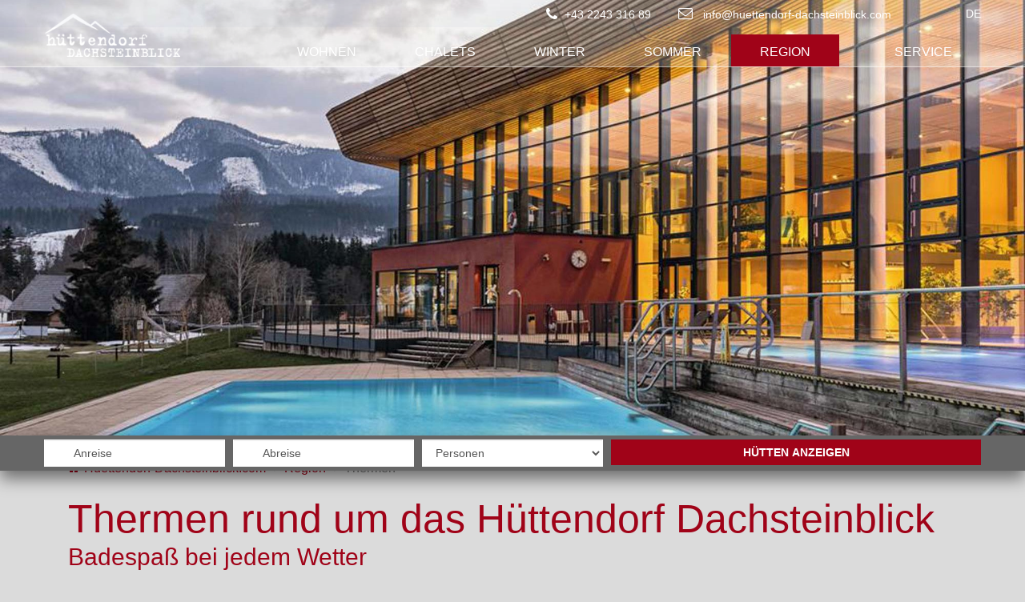

--- FILE ---
content_type: text/html; charset=utf-8
request_url: https://www.huettendorf-dachsteinblick.com/ausflugsziele/thermen-urlaub-steiermark.html
body_size: 26196
content:
<!DOCTYPE html>
<html lang="de">
<head>

  <meta charset="utf-8">
   <script type="text/javascript" src="/files/javascript/huettenpartner/co_block_lite_dachsteinblick.js"></script>
  <title>Thermen rund um das Hüttendorf Dachsteinblick</title>
      <base href="https://www.huettendorf-dachsteinblick.com/">
  
  <meta name="robots" content="index,follow">
  <meta name="description" content="Genießen Sie einen Relax-Tag in einer der modernen Thermen rund um Pruggern in der Steiermark: Badeurlaub im Hüttendorf Dachsteinblick.">
  <meta name="keywords" content="">
  <meta name="generator" content="Contao Open Source CMS">
  <meta name="msvalidate.01" content="3BD561B9CECDB01228AC7C9876ED1CCB" />
  <meta name="format-detection" content="telephone=no" />
  <meta name="SKYPE_TOOLBAR" content="SKYPE_TOOLBAR_PARSER_COMPATIBLE" />
  
    <meta property="fb:app_id" content="101602650295400" />  <meta property="og:url" content="https://www.huettendorf-dachsteinblick.com/ausflugsziele/thermen-urlaub-steiermark.html" />
  <meta property="og:title" content="Thermen rund um das Hüttendorf Dachsteinblick" />
  <meta property="og:description" content="Genießen Sie einen Relax-Tag in einer der modernen Thermen rund um Pruggern in der Steiermark: Badeurlaub im Hüttendorf Dachsteinblick." />
    	<meta itemprop="image" content="https://www.huettendorf-dachsteinblick.com/assets/images/9/bergkristallsauna-therme-amade-d1889199.jpg"/>
	<meta property="og:image" content="https://www.huettendorf-dachsteinblick.com/assets/images/9/bergkristallsauna-therme-amade-d1889199.jpg"/>
      
      <meta name="viewport" content="width=device-width, initial-scale=1.0, maximum-scale=1.0, user-scalable=0" />
    


 
  <script>
  (function(w,d,s,l,i){
    w[l]=w[l]||[];w[l].push({'gtm.start':new Date().getTime(),event:'gtm.js'});
    var f=d.getElementsByTagName(s)[0],
    j=d.createElement(s),dl=l!='dataLayer'?'&l='+l:'';j.src='//www.googletagmanager.com/gtm.js?id='+i+dl;
    f.parentNode.insertBefore(j,f);
  })(window,document,'script','dataLayer','GTM-M3Q85Q3');
</script>



 

    <link rel="stylesheet" href="/assets/bootstrap/dist/css/bootstrap.min.css">
<link rel="stylesheet" href="/assets/blueimp/css/blueimp-gallery.min.css">
<link rel="stylesheet" href="/assets/css/30c2eb84-collection.css">
    <link rel="canonical" href="https://www.huettendorf-dachsteinblick.com/ausflugsziele/thermen-urlaub-steiermark.html"  />
<link rel="alternate" hreflang="de" href="https://www.huettendorf-dachsteinblick.com/ausflugsziele/thermen-urlaub-steiermark.html">
  
  <!--[if lt IE 9]><script src="assets/html5shiv/3.7.2/html5shiv.js"></script><![endif]-->

</head>

<body data-bsenv="" data-agent="131" data-page-season="0" data-season="1" id="top" class="mac chrome blink ch131 huettendorf hd_dachsteinblick huetten_neue noReadMore de season-1 sd_dachsteinblick" style="" data-fb-app-id="101602650295400">

    <script>
    var ncmAsyncjQuery_timeouts = {};
    var ncmAsyncjQuery_timeout_counter = 1;
    function ncmAsyncjQuery(callback, args, timeout_id) {
        //console.log("ncmAsyncjQuery: " + timeout_id);
        // has a timeout
        if (timeout_id && ncmAsyncjQuery_timeouts[timeout_id]) {
            //console.log("has timeout: " + timeout_id + " => " + ncmAsyncjQuery_timeouts[timeout_id]);
            clearTimeout(ncmAsyncjQuery_timeouts[timeout_id]);
        }
        
        // check jQuery
        if (typeof jQuery == "undefined") {
            // random timeout id
            timeout_id = ncmAsyncjQuery_timeout_counter++;
            //console.log("jquery not defined, setting timeout: " + timeout_id);
            ncmAsyncjQuery_timeouts[timeout_id] = setTimeout(ncmAsyncjQuery, 100, callback, args, timeout_id);
            //console.log("timeout set: " + ncmAsyncjQuery_timeouts[timeout_id]);
            return false;
        }
        //console.log("jquery defined, start")
        return callback.apply(null, args);
    }
</script>
 
  
 

  <div id="fb-root"></div>

          <div id="topHeader">
<!--<div class="top-contact hidden-xs" itemscope itemtype="http://schema.org/LocalBusiness">
	<span itemprop="name" class="name">Hüttendorf Pruggern</span>	
	<ul>
		<li class="contact-point telephone">
			<span class="tel-block">
				<a class="ce_tel tel notel visible-xs" itemprop="telephone" data-tel="tel:
+43 2243 316 89" href="tel:
+43 2243 316 89">
+43 2243 316 89</a>
				<span class="ce_tel tel hidden-xs" itemprop="telephone">
+43 2243 316 89</span>
			</span>
		</li>
		<li class="contact-point email">
			<a href="mailto:
info@huettendorf-pruggern.com" class="ce_email email" itemprop="email">
info@huettendorf-pruggern.com</a>
		</li>
	</ul>
</div>-->
	<div class="elemWrapper"> 
  		<div class="hidden-xs hidden-sm hidden-md col-lg-6"></div>
  		<div class="hidden-xs col-sm-7 col-md-6 col-lg-5 alignRight">	
  			<span class="tel-block">
	        	<a class="ce_tel tel notel visible-xs" itemprop="telephone" data-tel="tel:
+43 2243 316 89">
+43 2243 316 89</a>
	        <span class="ce_tel tel hidden-xs" itemprop="telephone">
+43 2243 316 89</span>
	      	</span>

	      	<a href="mailto:
info@huettendorf-dachsteinblick.com" class="ce_email email" itemprop="email">
info@huettendorf-dachsteinblick.com</a>
	      </div>	
	      	<div class="col-sm-4 col-md-6 col-lg-1">
	      	
<!-- indexer::stop -->
<nav class="mod_changelanguage block" id="changelang">



	<ul class="level_1">
									<li class="active lang-de active first ">
					<span class="active lang-de active first ">DE</span>
									</li>
						</ul>

</nav>
<!-- indexer::continue -->
	      
			</div>
	</div></div>
  <div id="header" class="row mitTextIcon">
    
    <div class="elemWrapper">
        <div class="col-sm-12">
            
<!-- indexer::stop -->

  
            
          <div class="navmenu-wrapper mod_backboneit_navigation_menu bootstrap visible-xs labelUnder">
        <style>
          body.loading .navmenu {
            display: none;
          }
        </style>
        <div class="navmenu navmenu-default navmenu-fixed-left offcanvas-sm">
                      <a class="navmenu-brand visible-xs" href="#">Menü</a>
          
          <ul class="nav navmenu-nav level_1">
  
      
          <li class=" justMobileMenu startseite noReadMore startseiteNeu text_huettenD regular leaf first">
        <span class="empty">&nbsp;</span>
        <a href="" title="Hüttendorf Dachsteinblick – Urlaub im Skigebiet in der Natur" class="justMobileMenu startseite noReadMore startseiteNeu text_huettenD regular leaf first">Huettendorf Dachsteinblick</a>
              </li>
        
      
          <li class="dropdown  item nav-two-column subnav-fullwidth forward submenu inner class">
                  <span class="glyphicon glyphicon-plus dropdown-toggle" data-toggle="dropdown" ></span>
          <span class="glyphicon glyphicon-minus dropdown-toggle" data-toggle="dropdown" ></span>
                <a href="/wohnen/huette-urlaub-steiermark.html">Wohnen                  </a>        
        
  <ul class="dropdown-menu">
  
      
          <li class=" huettendorfScrollToContent huettensuchePage noHeaderSlider regular leaf first">
        <a href="/wohnen/huette-urlaub-steiermark.html" title="Luxuriöse und komfortable Hütten oder Chalets mit Pool in Pruggern" class="huettendorfScrollToContent huettensuchePage noHeaderSlider regular leaf first">Hütte oder Chalet mit Pool</a>
              </li>
        
      
          <li class=" forward leaf">
        <a href="/service/lage-anreise-informationen.html" title="Lage" class="forward leaf">Lage</a>
              </li>
        
      
          <li class=" columnbreak regular leaf">
        <a href="/wohnen/webcam-huette-steiermark.html" title="Live Webcam Bilder aus Pruggern im Ennstal" class="columnbreak regular leaf">Webcam</a>
              </li>
        
      
          <li class=" regular leaf">
        <a href="/wohnen/video-urlaub-steiermark.html" title="Video des Hüttendorfs Dachsteinblick" class="regular leaf">Video</a>
              </li>
        
      
          <li class=" regular leaf last">
        <a href="/wohnen/bilder-berghuette-steiermark.html" title="Bilder aus dem Hüttendorf Dachsteinblick im Ennstal" class="regular leaf last">Bildergalerie</a>
              </li>
        
  

</ul>



      </li>
        
      
          <li class="dropdown  item forward submenu inner class">
                  <span class="glyphicon glyphicon-plus dropdown-toggle" data-toggle="dropdown" ></span>
          <span class="glyphicon glyphicon-minus dropdown-toggle" data-toggle="dropdown" ></span>
                <a href="/chalet/luxusurlaub-chalet-dachsteinblick.html">Chalets                  </a>        
        
  <ul class="dropdown-menu">
  
      
          <li class=" regular leaf first">
        <a href="/chalet/luxusurlaub-chalet-dachsteinblick.html" title="Luxusurlaub im Chalet am Dachsteinblick" class="regular leaf first">Luxusurlaub im Chalet</a>
              </li>
        
      
          <li class=" regular leaf">
        <a href="/chalet/chalet-pool-sauna.html" title="Urlaub im Chalet in Österreich mit privatem Pool und Sauna" class="regular leaf">Chalet mit privatem Pool und Sauna</a>
              </li>
        
      
          <li class=" regular leaf">
        <a href="/chalet/chalet-ski-winter.html" title="Chalet direkt an der Skipiste | Skiurlaub in Österreich" class="regular leaf">Chalet an der Skipiste</a>
              </li>
        
      
          <li class=" regular leaf">
        <a href="/chalet/chalet-wandern-urlaub.html" title="Wanderurlaub in Österreich im Chalet | Luxusurlaub in der Natur" class="regular leaf">Chalet im Wandergebiet</a>
              </li>
        
      
          <li class=" regular leaf">
        <a href="/chalet/haustier-chaleturlaub-Dachsteinblick.html" title="Chaleturlaub mit Haustier am Dachsteinblick" class="regular leaf">Chaleturlaub mit Haustier</a>
              </li>
        
      
          <li class=" regular leaf last">
        <a href="/chalet/gruppenurlaub-familienurlaub-chalet.html" title="Gruppen- &amp; Familienurlaub im Chalet in Österreich" class="regular leaf last">Gruppen-/Familienurlaub im Chalet</a>
              </li>
        
  

</ul>



      </li>
        
      
          <li class="dropdown  item nav-two-column subnav-fullwidth forward submenu inner class">
                  <span class="glyphicon glyphicon-plus dropdown-toggle" data-toggle="dropdown" ></span>
          <span class="glyphicon glyphicon-minus dropdown-toggle" data-toggle="dropdown" ></span>
                <a href="/winter/skifahren-pruggern-steiermark.html">Winter                  </a>        
        
  <ul class="dropdown-menu">
  
      
          <li class=" regular leaf first">
        <a href="/winter/skifahren-pruggern-steiermark.html" title="Skifahren rund um das Hüttendorf Dachsteinblick" class="regular leaf first">Skigebiet</a>
              </li>
        
      
          <li class=" regular leaf">
        <a href="/winter/skitouren-dachstein-pruggern.html" title="Skitouren-Paradies am Dachstein: Traum in Weiß" class="regular leaf">Skitouren</a>
              </li>
        
      
          <li class=" regular leaf">
        <a href="/winter/rodeln-rodelbahn-pruggern.html" title="Rodelspaß am Galsterberg beim Hüttendorf Dachsteinblick" class="regular leaf">Rodeln</a>
              </li>
        
      
          <li class=" columnbreak regular leaf">
        <a href="/winter/langlaufen-loipen-pruggern.html" title="Langlaufparadies rund um Pruggern am Dachstein" class="columnbreak regular leaf">Langlaufen</a>
              </li>
        
      
          <li class=" regular leaf">
        <a href="/winter/winterwandern-schneeschuhwandern-pruggern.html" title="Winterwandern in der Schneelandschaft um Pruggern" class="regular leaf">Winterwandern</a>
              </li>
        
      
          <li class=" regular leaf">
        <a href="/winter/pferdeschlittenfahrt-urlaub-pruggern.html" title="Pferdeschlittenfahrten rund um das Hüttendorf Dachsteinblick" class="regular leaf">Pferdeschlittenfahrten</a>
              </li>
        
      
          <li class=" regular leaf last">
        <a href="/winter/familie-urlaub-pruggern.html" title="Winter Familienurlaub an der Piste im Ennstal" class="regular leaf last">Winter Familienurlaub</a>
              </li>
        
  

</ul>



      </li>
        
      
          <li class="dropdown  item nav-two-column subnav-fullwidth forward submenu inner class">
                  <span class="glyphicon glyphicon-plus dropdown-toggle" data-toggle="dropdown" ></span>
          <span class="glyphicon glyphicon-minus dropdown-toggle" data-toggle="dropdown" ></span>
                <a href="/sommer/wandern-urlaub-steiermark.html">Sommer                  </a>        
        
  <ul class="dropdown-menu">
  
      
          <li class=" regular leaf first">
        <a href="/sommer/wandern-urlaub-steiermark.html" title="Wandern und Bergsteigen um Pruggern im Ennstal" class="regular leaf first">Wandern & Bergsteigen</a>
              </li>
        
      
          <li class=" regular leaf">
        <a href="/sommer/mountainbike-urlaub-pruggern.html" title="Mountainbiken und Radfahren rund um Pruggern" class="regular leaf">Mountainbiken</a>
              </li>
        
      
          <li class=" regular leaf">
        <a href="/sommer/klettern-klettersteige-dachstein.html" title="Klettern am Dachstein in der Steiermark" class="regular leaf">Klettern</a>
              </li>
        
      
          <li class=" regular leaf">
        <a href="/sommer/baden-schwimmen-pruggern.html" title="Freibäder und Badeseen rund ums Hüttendorf Dachsteinblick" class="regular leaf">Badespaß</a>
              </li>
        
      
          <li class=" regular leaf">
        <a href="/sommer/rafting-canyoning-steiermark.html" title="Rafting und Canyoning: Wildwasser-Abenteuer in den Alpen" class="regular leaf">Rafting & Canyoning</a>
              </li>
        
      
          <li class=" columnbreak regular leaf">
        <a href="/sommer/fischen-angeln-ennstal.html" title="Fischen und Angeln rund um das Hüttendorf Dachsteinblick" class="columnbreak regular leaf">Fischen</a>
              </li>
        
      
          <li class=" regular leaf">
        <a href="/sommer/paragleiten-dachstein-oesterreich.html" title="Paragleiten" class="regular leaf">Paragleiten</a>
              </li>
        
      
          <li class=" regular leaf">
        <a href="/sommer/golf-urlaub-steiermark.html" title="Traumhafte Golfplätze rund um Schladming-Dachstein" class="regular leaf">Golfen</a>
              </li>
        
      
          <li class=" regular leaf">
        <a href="/sommer/bogenschiessen-pruggern-dachstein.html" title="Bogenschießen auf 3D-Parcours rund um Pruggern" class="regular leaf">Bogenschießen</a>
              </li>
        
      
          <li class=" regular leaf last">
        <a href="/sommer/familie-urlaub-pruggern.html" title="Sommer-Familienurlaub in der Hütte in Pruggern" class="regular leaf last">Sommer Familienurlaub</a>
              </li>
        
  

</ul>



      </li>
        
      
          <li class="dropdown  item nav-two-column subnav-fullwidth forward trail submenu inner class">
                  <span class="glyphicon glyphicon-plus dropdown-toggle" data-toggle="dropdown" ></span>
          <span class="glyphicon glyphicon-minus dropdown-toggle" data-toggle="dropdown" ></span>
                <a href="/ausflugsziele/dachsteinblick-schladming-dachstein.html">Region                  </a>        
        
  <ul class="dropdown-menu">
  
      
          <li class=" regular leaf sibling first">
        <a href="/ausflugsziele/dachsteinblick-schladming-dachstein.html" title="Die Region Schladming-Dachstein erleben" class="regular leaf sibling first">Region Schladming-Dachstein</a>
              </li>
        
      
          <li class=" regular leaf sibling">
        <a href="/ausflugsziele/gasthaeuser-genussfeste-dachsteinblick.html" title="Gasthäuser und Genussfeste in der Region Schladming am Dachstein" class="regular leaf sibling">Gasthäuser & Genussfeste</a>
              </li>
        
      
          <li class=" regular leaf sibling">
        <a href="/ausflugsziele/kletterpark-groebming-zipline.html" title="Abenteuerpark Gröbming und Zipline in der Steiermark" class="regular leaf sibling">Abenteuerpark Gröbming & Zipline</a>
              </li>
        
      
          <li class=" regular leaf sibling">
        <a href="/ausflugsziele/gokart-fahren-schladming.html" title="Gokart und Mountain Gokart in Schladming am Dachstein" class="regular leaf sibling">Mountain Gokart</a>
              </li>
        
      
          <li class=" regular leaf sibling">
        <a href="/ausflugsziele/wilde-wasser-klammen.html" title="Wilde Wasser und mystische Klammen" class="regular leaf sibling">Wilde Wasser & Klammen</a>
              </li>
        
      
          <li class=" columnbreak regular leaf sibling">
        <a href="/ausflugsziele/dachstein-hoehlen-gletscher.html" title="Dachstein – Erlebniswelt auf bis zu 3.000 Metern" class="columnbreak regular leaf sibling">Dachstein</a>
              </li>
        
      
          <li class=" regular leaf sibling">
        <a href="/ausflugsziele/bergwerke-steiermark-alpen.html" title="Schaubergwerke rund um Pruggern in der Steiermark" class="regular leaf sibling">Bergwerke</a>
              </li>
        
      
          <li class=" regular leaf sibling">
        <a href="/ausflugsziele/werfen-erlebnisburg-eisriesenwelt.html" title="Eisriesenwelt und Erlebnisburg Werfen im Salzburger Land" class="regular leaf sibling">Eisriesenwelt & Erlebnisburg Werfen</a>
              </li>
        
      
          <li class=" regular leaf sibling">
        <a href="/ausflugsziele/salzburg-ausflug-sehenswuerdigkeiten.html" title="Ausflug in die Mozartstadt Salzburg" class="regular leaf sibling">Stadt Salzburg</a>
              </li>
        
      
          <li class=" active active-regular regular leaf last">
        <a href="/ausflugsziele/thermen-urlaub-steiermark.html" title="Thermen rund um das Hüttendorf Dachsteinblick" class="regular leaf last">Thermen</a>
              </li>
        
  

</ul>



      </li>
        
      
          <li class="dropdown  item nav-two-column subnav-fullwidth forward submenu inner last class">
                  <span class="glyphicon glyphicon-plus dropdown-toggle" data-toggle="dropdown" ></span>
          <span class="glyphicon glyphicon-minus dropdown-toggle" data-toggle="dropdown" ></span>
                <a href="/service/allgemeines-infos-zeichenerklaerung.html">Service                  </a>        
        
  <ul class="dropdown-menu">
  
      
          <li class=" regular leaf first">
        <a href="/service/allgemeines-infos-zeichenerklaerung.html" title="Selbstversorgerhütten mieten - Informationen zum Hüttenpartner Urlaub" class="regular leaf first">Allgemeines</a>
              </li>
        
      
          <li class=" regular leaf">
        <a href="/service/vignette-oesterreich-autobahn.html" title="Vignettenpflicht auf Österreichs Autobahnen und Schnellstraßen" class="regular leaf">Vignette</a>
              </li>
        
      
          <li class=" regular leaf">
        <a href="/service/lage-anreise-informationen.html" title="Hüttendorf Dachsteinblick – Informationen zu Lage und Anreise" class="regular leaf">Lage & Anreise</a>
              </li>
        
      
          <li class=" buchungsformPage noHeaderSlider huettensuchePage regular leaf">
        <a href="/service/online-buchen-dachsteinblick.html" title="Online Buchen" class="buchungsformPage noHeaderSlider huettensuchePage regular leaf">Online Buchen</a>
              </li>
        
      
          <li class=" noReadMore noHeaderSlider noScrollToForm anfrageForm regular leaf">
        <a href="/service/anfrage-urlaub-steiermark.html" title="Unverbindliche Anfrage Hüttendorf Dachsteinblick" class="noReadMore noHeaderSlider noScrollToForm anfrageForm regular leaf">Unverbindliche Anfrage</a>
              </li>
        
      
          <li class=" columnbreak regular leaf">
        <a href="/service/gutschein.html" title="Hüttendorf Dachsteinblick – Gutscheine" class="columnbreak regular leaf">Gutschein</a>
              </li>
        
      
          <li class=" bezahlungImg regular leaf">
        <a href="/service/bezahlung.html" title="Zahlungsmöglichkeiten bei Hüttenpartner für Ihren Hüttenurlaub" class="bezahlungImg regular leaf">Bezahlung</a>
              </li>
        
      
          <li class=" regular leaf">
        <a href="/service/storno-paket.html" title="Stornopakte | Annullierungsvertrag | Hüttendorf Dachsteinblick" class="regular leaf">Stornopaket</a>
              </li>
        
      
          <li class=" regular leaf">
        <a href="/huettenaufenthalt/packliste-checkliste-einpacken.html" title="Österreich Hüttenurlaub - Checkliste zum Einpacken für Groß und Klein" class="regular leaf">Packliste</a>
              </li>
        
      
          <li class=" regular leaf">
        <a href="/huettenaufenthalt/rezepte-essen-kochen.html" title="Selbstversorgerhütten Urlaub mit tollen Rezepten zum Selbstkochen" class="regular leaf">Hüttenrezepte</a>
              </li>
        
      
          <li class=" regular leaf">
        <a href="/huettenaufenthalt/wandern-bergsteigen-tipps.html" title="Wandern und Bergsteigen im Hüttenurlaub in Österreichs Bergen" class="regular leaf">Wandern & Bergsteigen</a>
              </li>
        
      
          <li class=" columnbreak regular leaf">
        <a href="/huettenaufenthalt/kuehe-wildtiere-umgang.html" title="Der richtige Umgang mit Kühen und Wildtieren auf dem Berg" class="columnbreak regular leaf">Umgang mit Weiderindern & Wildtieren</a>
              </li>
        
      
          <li class=" regular leaf">
        <a href="/huettenaufenthalt/sicherer-urlaub-reisesicherheit.html" title="Reisesicherheit mit Hüttenpartner - Ihr sicherer Urlaub in den Bergen" class="regular leaf">Sicherer Urlaub</a>
              </li>
        
      
          <li class=" regular leaf">
        <a href="/huettenaufenthalt/nachhaltiger-urlaub-natur.html" title="Nachhaltigkeit im Urlaub – Rücksichtsvoller Umgang mit der Natur" class="regular leaf">Nachhaltiger Urlaub</a>
              </li>
        
      
          <li class=" regular leaf last">
        <a href="/huettenaufenthalt/schlechtwettertipps-programm-spiele.html" title="Schlechtwetterprogramm für Ihren Hüttenurlaub in den Bergen" class="regular leaf last">Schlechtwettertipps</a>
              </li>
        
  

</ul>



      </li>
        
  

</ul>        </div>
    
        <div class="navbar navbar-default navbar-fixed-top visible-xs">
          <button type="button" class="navbar-toggle visible-xs" data-toggle="offcanvas" data-target=".navmenu" data-autohide="false">
            <span class="icon-bar"></span>
            <span class="icon-bar"></span>
            <span class="icon-bar"></span>
          </button>
                      <a class="navbar-brand" href="#">Menü</a>
                  </div>
      </div>
    
  
<!-- indexer::continue -->




<a class="search glyphicon glyphicon-search visible-xs withIconText" href="/wohnen/huette-urlaub-steiermark.html" data-caption="Suche"></a>
<a class="map glyphicon glyphicon-map-marker visible-xs withIconText" href="/service/lage-anreise-informationen.html" data-caption="Karte"></a>
<a class="mail glyphicon glyphicon-envelope visible-xs withIconText" href="mailto:
info@huettendorf-dachsteinblick.com" data-caption="E-Mail"></a>
<a class="phone glyphicon glyphicon-earphone visible-xs" href="tel:
+43 2243 316 89" data-caption="Tel"></a>
<a href="https://www.huettendorf-dachsteinblick.com/" class="logo"><img src="../../files/layout/logo-huettendorf-dachsteinblick.png" alt="Hüttendorf Dachsteinblick" title="Hüttendorf Dachsteinblick"/></a>
<!-- indexer::stop -->

  
              <div class="navbar-wrapper mod_backboneit_navigation_menu bootstrap visible-md visible-lg visible-sm">
        <div class="container">
          <style>
          body.loading .navbar {
            display: none;
          }
          </style>
      
          <div class="navbar yamm navbar-default navbar-static-top" role="navigation">
            <div class="container">
              <div class="navbar-header">
                <style>
                    button.navbar-toggle {
                        display:none;
                    }
                </style>
                <button type="button" class="navbar-toggle" data-toggle="collapse" data-target=".navbar-collapse">
                  <span class="sr-only">Toggle navigation</span>
                  <span class="icon-bar"></span>
                  <span class="icon-bar"></span>
                  <span class="icon-bar"></span>
                </button>
                              </div>
              <div class="navbar-collapse collapse">
                <ul class="nav navbar-nav level_1">
  

      
          <li class="id_849 pid_1277  justMobileMenu startseite noReadMore startseiteNeu text_huettenD regular leaf first">
        <a href="" title="Hüttendorf Dachsteinblick – Urlaub im Skigebiet in der Natur" class="justMobileMenu startseite noReadMore startseiteNeu text_huettenD regular leaf first">Huettendorf Dachsteinblick</a>
                                </li>
          
          <li class="yamm-fw dropdown id_1289 pid_1277  item nav-two-column subnav-fullwidth forward submenu inner class">
        <a href="/wohnen/huette-urlaub-steiermark.html" class="dropdown-toggle">Wohnen <b class="caret"></b></a>
                  <ul class="dropdown-menu">
               

      
          <li class="id_1290 pid_1289  huettendorfScrollToContent huettensuchePage noHeaderSlider regular leaf first">
        <a href="/wohnen/huette-urlaub-steiermark.html" title="Luxuriöse und komfortable Hütten oder Chalets mit Pool in Pruggern" class="huettendorfScrollToContent huettensuchePage noHeaderSlider regular leaf first">Hütte oder Chalet mit Pool</a>
                                </li>
          
          <li class="id_1409 pid_1289  forward leaf">
        <a href="/service/lage-anreise-informationen.html" title="Lage" class="forward leaf">Lage</a>
                                </li>
          
          <li class="id_1292 pid_1289  columnbreak regular leaf">
        <a href="/wohnen/webcam-huette-steiermark.html" title="Live Webcam Bilder aus Pruggern im Ennstal" class="columnbreak regular leaf">Webcam</a>
                                </li>
          
          <li class="id_1293 pid_1289  regular leaf">
        <a href="/wohnen/video-urlaub-steiermark.html" title="Video des Hüttendorfs Dachsteinblick" class="regular leaf">Video</a>
                                </li>
          
          <li class="id_1294 pid_1289  regular leaf last">
        <a href="/wohnen/bilder-berghuette-steiermark.html" title="Bilder aus dem Hüttendorf Dachsteinblick im Ennstal" class="regular leaf last">Bildergalerie</a>
                                </li>
      


          </ul>
              </li>
          
          <li class="yamm-fw dropdown id_1656 pid_1277  item forward submenu inner class">
        <a href="/chalet/luxusurlaub-chalet-dachsteinblick.html" class="dropdown-toggle">Chalets <b class="caret"></b></a>
                  <ul class="dropdown-menu">
               

      
          <li class="id_1657 pid_1656  regular leaf first">
        <a href="/chalet/luxusurlaub-chalet-dachsteinblick.html" title="Luxusurlaub im Chalet am Dachsteinblick" class="regular leaf first">Luxusurlaub im Chalet</a>
                                </li>
          
          <li class="id_1658 pid_1656  regular leaf">
        <a href="/chalet/chalet-pool-sauna.html" title="Urlaub im Chalet in Österreich mit privatem Pool und Sauna" class="regular leaf">Chalet mit privatem Pool und Sauna</a>
                                </li>
          
          <li class="id_1659 pid_1656  regular leaf">
        <a href="/chalet/chalet-ski-winter.html" title="Chalet direkt an der Skipiste | Skiurlaub in Österreich" class="regular leaf">Chalet an der Skipiste</a>
                                </li>
          
          <li class="id_1660 pid_1656  regular leaf">
        <a href="/chalet/chalet-wandern-urlaub.html" title="Wanderurlaub in Österreich im Chalet | Luxusurlaub in der Natur" class="regular leaf">Chalet im Wandergebiet</a>
                                </li>
          
          <li class="id_1661 pid_1656  regular leaf">
        <a href="/chalet/haustier-chaleturlaub-Dachsteinblick.html" title="Chaleturlaub mit Haustier am Dachsteinblick" class="regular leaf">Chaleturlaub mit Haustier</a>
                                </li>
          
          <li class="id_1662 pid_1656  regular leaf last">
        <a href="/chalet/gruppenurlaub-familienurlaub-chalet.html" title="Gruppen- &amp; Familienurlaub im Chalet in Österreich" class="regular leaf last">Gruppen-/Familienurlaub im Chalet</a>
                                </li>
      


          </ul>
              </li>
          
          <li class="yamm-fw dropdown id_1301 pid_1277  item nav-two-column subnav-fullwidth forward submenu inner class">
        <a href="/winter/skifahren-pruggern-steiermark.html" class="dropdown-toggle">Winter <b class="caret"></b></a>
                  <ul class="dropdown-menu">
               

      
          <li class="id_1302 pid_1301  regular leaf first">
        <a href="/winter/skifahren-pruggern-steiermark.html" title="Skifahren rund um das Hüttendorf Dachsteinblick" class="regular leaf first">Skigebiet</a>
                                </li>
          
          <li class="id_1303 pid_1301  regular leaf">
        <a href="/winter/skitouren-dachstein-pruggern.html" title="Skitouren-Paradies am Dachstein: Traum in Weiß" class="regular leaf">Skitouren</a>
                                </li>
          
          <li class="id_1304 pid_1301  regular leaf">
        <a href="/winter/rodeln-rodelbahn-pruggern.html" title="Rodelspaß am Galsterberg beim Hüttendorf Dachsteinblick" class="regular leaf">Rodeln</a>
                                </li>
          
          <li class="id_1305 pid_1301  columnbreak regular leaf">
        <a href="/winter/langlaufen-loipen-pruggern.html" title="Langlaufparadies rund um Pruggern am Dachstein" class="columnbreak regular leaf">Langlaufen</a>
                                </li>
          
          <li class="id_1306 pid_1301  regular leaf">
        <a href="/winter/winterwandern-schneeschuhwandern-pruggern.html" title="Winterwandern in der Schneelandschaft um Pruggern" class="regular leaf">Winterwandern</a>
                                </li>
          
          <li class="id_1307 pid_1301  regular leaf">
        <a href="/winter/pferdeschlittenfahrt-urlaub-pruggern.html" title="Pferdeschlittenfahrten rund um das Hüttendorf Dachsteinblick" class="regular leaf">Pferdeschlittenfahrten</a>
                                </li>
          
          <li class="id_1308 pid_1301  regular leaf last">
        <a href="/winter/familie-urlaub-pruggern.html" title="Winter Familienurlaub an der Piste im Ennstal" class="regular leaf last">Winter Familienurlaub</a>
                                </li>
      


          </ul>
              </li>
          
          <li class="yamm-fw dropdown id_1318 pid_1277  item nav-two-column subnav-fullwidth forward submenu inner class">
        <a href="/sommer/wandern-urlaub-steiermark.html" class="dropdown-toggle">Sommer <b class="caret"></b></a>
                  <ul class="dropdown-menu">
               

      
          <li class="id_1319 pid_1318  regular leaf first">
        <a href="/sommer/wandern-urlaub-steiermark.html" title="Wandern und Bergsteigen um Pruggern im Ennstal" class="regular leaf first">Wandern & Bergsteigen</a>
                                </li>
          
          <li class="id_1320 pid_1318  regular leaf">
        <a href="/sommer/mountainbike-urlaub-pruggern.html" title="Mountainbiken und Radfahren rund um Pruggern" class="regular leaf">Mountainbiken</a>
                                </li>
          
          <li class="id_1321 pid_1318  regular leaf">
        <a href="/sommer/klettern-klettersteige-dachstein.html" title="Klettern am Dachstein in der Steiermark" class="regular leaf">Klettern</a>
                                </li>
          
          <li class="id_1322 pid_1318  regular leaf">
        <a href="/sommer/baden-schwimmen-pruggern.html" title="Freibäder und Badeseen rund ums Hüttendorf Dachsteinblick" class="regular leaf">Badespaß</a>
                                </li>
          
          <li class="id_1323 pid_1318  regular leaf">
        <a href="/sommer/rafting-canyoning-steiermark.html" title="Rafting und Canyoning: Wildwasser-Abenteuer in den Alpen" class="regular leaf">Rafting & Canyoning</a>
                                </li>
          
          <li class="id_1324 pid_1318  columnbreak regular leaf">
        <a href="/sommer/fischen-angeln-ennstal.html" title="Fischen und Angeln rund um das Hüttendorf Dachsteinblick" class="columnbreak regular leaf">Fischen</a>
                                </li>
          
          <li class="id_1325 pid_1318  regular leaf">
        <a href="/sommer/paragleiten-dachstein-oesterreich.html" title="Paragleiten" class="regular leaf">Paragleiten</a>
                                </li>
          
          <li class="id_1326 pid_1318  regular leaf">
        <a href="/sommer/golf-urlaub-steiermark.html" title="Traumhafte Golfplätze rund um Schladming-Dachstein" class="regular leaf">Golfen</a>
                                </li>
          
          <li class="id_1327 pid_1318  regular leaf">
        <a href="/sommer/bogenschiessen-pruggern-dachstein.html" title="Bogenschießen auf 3D-Parcours rund um Pruggern" class="regular leaf">Bogenschießen</a>
                                </li>
          
          <li class="id_1328 pid_1318  regular leaf last">
        <a href="/sommer/familie-urlaub-pruggern.html" title="Sommer-Familienurlaub in der Hütte in Pruggern" class="regular leaf last">Sommer Familienurlaub</a>
                                </li>
      


          </ul>
              </li>
          
          <li class="yamm-fw dropdown id_1330 pid_1277  item nav-two-column subnav-fullwidth forward trail submenu inner class">
        <a href="/ausflugsziele/dachsteinblick-schladming-dachstein.html" class="dropdown-toggle">Region <b class="caret"></b></a>
                  <ul class="dropdown-menu">
               

      
          <li class="id_1417 pid_1330  regular leaf sibling first">
        <a href="/ausflugsziele/dachsteinblick-schladming-dachstein.html" title="Die Region Schladming-Dachstein erleben" class="regular leaf sibling first">Region Schladming-Dachstein</a>
                                </li>
          
          <li class="id_1418 pid_1330  regular leaf sibling">
        <a href="/ausflugsziele/gasthaeuser-genussfeste-dachsteinblick.html" title="Gasthäuser und Genussfeste in der Region Schladming am Dachstein" class="regular leaf sibling">Gasthäuser & Genussfeste</a>
                                </li>
          
          <li class="id_1331 pid_1330  regular leaf sibling">
        <a href="/ausflugsziele/kletterpark-groebming-zipline.html" title="Abenteuerpark Gröbming und Zipline in der Steiermark" class="regular leaf sibling">Abenteuerpark Gröbming & Zipline</a>
                                </li>
          
          <li class="id_1332 pid_1330  regular leaf sibling">
        <a href="/ausflugsziele/gokart-fahren-schladming.html" title="Gokart und Mountain Gokart in Schladming am Dachstein" class="regular leaf sibling">Mountain Gokart</a>
                                </li>
          
          <li class="id_1333 pid_1330  regular leaf sibling">
        <a href="/ausflugsziele/wilde-wasser-klammen.html" title="Wilde Wasser und mystische Klammen" class="regular leaf sibling">Wilde Wasser & Klammen</a>
                                </li>
          
          <li class="id_1334 pid_1330  columnbreak regular leaf sibling">
        <a href="/ausflugsziele/dachstein-hoehlen-gletscher.html" title="Dachstein – Erlebniswelt auf bis zu 3.000 Metern" class="columnbreak regular leaf sibling">Dachstein</a>
                                </li>
          
          <li class="id_1335 pid_1330  regular leaf sibling">
        <a href="/ausflugsziele/bergwerke-steiermark-alpen.html" title="Schaubergwerke rund um Pruggern in der Steiermark" class="regular leaf sibling">Bergwerke</a>
                                </li>
          
          <li class="id_1336 pid_1330  regular leaf sibling">
        <a href="/ausflugsziele/werfen-erlebnisburg-eisriesenwelt.html" title="Eisriesenwelt und Erlebnisburg Werfen im Salzburger Land" class="regular leaf sibling">Eisriesenwelt & Erlebnisburg Werfen</a>
                                </li>
          
          <li class="id_1337 pid_1330  regular leaf sibling">
        <a href="/ausflugsziele/salzburg-ausflug-sehenswuerdigkeiten.html" title="Ausflug in die Mozartstadt Salzburg" class="regular leaf sibling">Stadt Salzburg</a>
                                </li>
          
          <li class="id_1338 pid_1330  active active-regular regular leaf last">
        <a href="/ausflugsziele/thermen-urlaub-steiermark.html" title="Thermen rund um das Hüttendorf Dachsteinblick" class="regular leaf last">Thermen</a>
                                </li>
      


          </ul>
              </li>
          
          <li class="yamm-fw dropdown id_1278 pid_1277  item nav-two-column subnav-fullwidth forward submenu inner last class">
        <a href="/service/allgemeines-infos-zeichenerklaerung.html" class="dropdown-toggle">Service <b class="caret"></b></a>
                  <ul class="dropdown-menu">
               

      
          <li class="id_1280 pid_1278  regular leaf first">
        <a href="/service/allgemeines-infos-zeichenerklaerung.html" title="Selbstversorgerhütten mieten - Informationen zum Hüttenpartner Urlaub" class="regular leaf first">Allgemeines</a>
                                </li>
          
          <li class="id_1281 pid_1278  regular leaf">
        <a href="/service/vignette-oesterreich-autobahn.html" title="Vignettenpflicht auf Österreichs Autobahnen und Schnellstraßen" class="regular leaf">Vignette</a>
                                </li>
          
          <li class="id_1279 pid_1278  regular leaf">
        <a href="/service/lage-anreise-informationen.html" title="Hüttendorf Dachsteinblick – Informationen zu Lage und Anreise" class="regular leaf">Lage & Anreise</a>
                                </li>
          
          <li class="id_1282 pid_1278  buchungsformPage noHeaderSlider huettensuchePage regular leaf">
        <a href="/service/online-buchen-dachsteinblick.html" title="Online Buchen" class="buchungsformPage noHeaderSlider huettensuchePage regular leaf">Online Buchen</a>
                                </li>
          
          <li class="id_1405 pid_1278  noReadMore noHeaderSlider noScrollToForm anfrageForm regular leaf">
        <a href="/service/anfrage-urlaub-steiermark.html" title="Unverbindliche Anfrage Hüttendorf Dachsteinblick" class="noReadMore noHeaderSlider noScrollToForm anfrageForm regular leaf">Unverbindliche Anfrage</a>
                                </li>
          
          <li class="id_1406 pid_1278  columnbreak regular leaf">
        <a href="/service/gutschein.html" title="Hüttendorf Dachsteinblick – Gutscheine" class="columnbreak regular leaf">Gutschein</a>
                                </li>
          
          <li class="id_1284 pid_1278  bezahlungImg regular leaf">
        <a href="/service/bezahlung.html" title="Zahlungsmöglichkeiten bei Hüttenpartner für Ihren Hüttenurlaub" class="bezahlungImg regular leaf">Bezahlung</a>
                                </li>
          
          <li class="id_1285 pid_1278  regular leaf">
        <a href="/service/storno-paket.html" title="Stornopakte | Annullierungsvertrag | Hüttendorf Dachsteinblick" class="regular leaf">Stornopaket</a>
                                </li>
          
          <li class="id_1311 pid_1278  regular leaf">
        <a href="/huettenaufenthalt/packliste-checkliste-einpacken.html" title="Österreich Hüttenurlaub - Checkliste zum Einpacken für Groß und Klein" class="regular leaf">Packliste</a>
                                </li>
          
          <li class="id_1312 pid_1278  regular leaf">
        <a href="/huettenaufenthalt/rezepte-essen-kochen.html" title="Selbstversorgerhütten Urlaub mit tollen Rezepten zum Selbstkochen" class="regular leaf">Hüttenrezepte</a>
                                </li>
          
          <li class="id_1313 pid_1278  regular leaf">
        <a href="/huettenaufenthalt/wandern-bergsteigen-tipps.html" title="Wandern und Bergsteigen im Hüttenurlaub in Österreichs Bergen" class="regular leaf">Wandern & Bergsteigen</a>
                                </li>
          
          <li class="id_1314 pid_1278  columnbreak regular leaf">
        <a href="/huettenaufenthalt/kuehe-wildtiere-umgang.html" title="Der richtige Umgang mit Kühen und Wildtieren auf dem Berg" class="columnbreak regular leaf">Umgang mit Weiderindern & Wildtieren</a>
                                </li>
          
          <li class="id_1315 pid_1278  regular leaf">
        <a href="/huettenaufenthalt/sicherer-urlaub-reisesicherheit.html" title="Reisesicherheit mit Hüttenpartner - Ihr sicherer Urlaub in den Bergen" class="regular leaf">Sicherer Urlaub</a>
                                </li>
          
          <li class="id_1316 pid_1278  regular leaf">
        <a href="/huettenaufenthalt/nachhaltiger-urlaub-natur.html" title="Nachhaltigkeit im Urlaub – Rücksichtsvoller Umgang mit der Natur" class="regular leaf">Nachhaltiger Urlaub</a>
                                </li>
          
          <li class="id_1317 pid_1278  regular leaf last">
        <a href="/huettenaufenthalt/schlechtwettertipps-programm-spiele.html" title="Schlechtwetterprogramm für Ihren Hüttenurlaub in den Bergen" class="regular leaf last">Schlechtwettertipps</a>
                                </li>
      


          </ul>
              </li>
      
     </ul>              </div>
            </div>
          </div>
        </div>
      </div>
        
    
  
<!-- indexer::continue -->



        </div>
        <div class="clear"></div>
    </div>
    
  </div>
 
        <div id="headerSlider">    <script type="text/javascript">
    // background images
    var ncmSeasonSwitchImages = [
                                                    {
                xs : 'assets/images/c/grimming-therme-steiermark-661b4b4c.jpg',
                sm : 'assets/images/1/grimming-therme-steiermark-644d5ec1.jpg',
                md : 'assets/images/1/grimming-therme-steiermark-62bd7311.jpg',
                lg : 'assets/images/e/grimming-therme-steiermark-1eddb0fe.jpg',
                meta : {"title":"","caption":"","link":"","id":"8001","importantPartY":"0","importantPartX":"0","importantPartWidth":"0","importantPartHeight":"0"},
                type : 'image',
                thumbnails : {
                    xs : 'assets/images/b/grimming-therme-steiermark-3d52efdb.jpg',
                    sm : 'assets/images/b/grimming-therme-steiermark-3d52efdb.jpg',
                    md : 'assets/images/b/grimming-therme-steiermark-3d52efdb.jpg',
                    lg : 'assets/images/b/grimming-therme-steiermark-3d52efdb.jpg',
                },
                posters : {
                    xs : '',
                    sm : '',
                    md : '',
                    lg : ''
                },
                webms : {
                    xs : '',
                    sm : '',
                    md : '',
                    lg : ''
                },
                sizes : false                            }
                                    ];
    
        var ncmSeasonSwitchGalleryButton = false    
            
</script>
    
    
        
    
        
    

        
                    <div id="headerslider" class="visible-xs visible-sm visible-md visible-lg visible-xl loading effect-slide" style="" data-effect="slide" data-thumbnails="0" data-bullets="1" data-interval="false"></div>
        
                        
        
                <script type="text/javascript">
            try {
                // read cookie function @see: http://stackoverflow.com/questions/5639346/shortest-function-for-reading-a-cookie-in-javascript
                function readC(k){return(document.cookie.match('(^|; )'+k+'=([^;]*)')||0)[2]};
                // read cookie
                var hsheight = parseInt(readC("HSHEIGHT"));
                // set style
                if (hsheight) {
                    document.getElementById("headerslider").style.minHeight = hsheight+'px';
                    //document.getElementById("headerslider").style.height = hsheight+'px';
                    document.getElementById("headerslider").style.height = "auto";
                }
            } catch (e) {
                //console.dir(e);
            }
        </script>
    
    
</div>
 
  <div id="quickanfragestorage">                    <style type="text/css">
                .picker {
                    display: none;
                }
            </style>
            <script type="text/javascript">

                var days = {"2025-11-13":{"2025-11-16":1},"2025-11-15":{"2025-11-22":1,"2025-11-29":1,"2025-12-06":1,"2025-12-13":1,"2025-12-11":1},"2025-11-20":{"2025-11-23":1},"2025-11-22":{"2025-12-06":1,"2025-12-13":1,"2025-11-27":1,"2025-11-30":1,"2025-12-04":1,"2025-12-08":1,"2025-12-11":1,"2025-11-29":1},"2025-11-26":{"2025-11-30":1,"2025-12-04":1,"2025-12-08":1,"2025-12-13":1},"2025-11-27":{"2025-11-30":1,"2025-12-04":1,"2025-12-08":1,"2025-12-13":1},"2025-11-29":{"2025-12-06":1,"2025-12-13":1,"2025-12-11":1},"2025-11-30":{"2025-12-04":1,"2025-12-08":1,"2025-12-13":1},"2025-12-04":{"2025-12-13":1,"2025-12-08":1,"2025-12-11":1},"2025-12-06":{"2025-12-11":1,"2025-12-13":1},"2025-12-08":{"2025-12-13":1,"2025-12-11":1},"2025-12-13":{"2025-12-20":1},"2025-12-14":{"2025-12-20":1},"2026-01-10":{"2026-01-17":1},"2026-01-24":{"2026-01-31":1},"2026-02-21":{"2026-03-28":1,"2026-02-28":1,"2026-03-07":1,"2026-03-14":1,"2026-03-21":1},"2026-02-28":{"2026-03-07":1,"2026-03-14":1,"2026-03-21":1,"2026-03-28":1,"2026-04-04":1},"2026-03-07":{"2026-03-14":1,"2026-03-21":1,"2026-03-28":1,"2026-04-04":1,"2026-04-11":1},"2026-03-14":{"2026-03-21":1,"2026-03-28":1,"2026-04-04":1,"2026-04-11":1,"2026-04-18":1},"2026-03-21":{"2026-03-28":1,"2026-04-04":1,"2026-04-11":1,"2026-04-18":1,"2026-04-25":1},"2026-03-28":{"2026-04-30":1,"2026-04-04":1,"2026-04-11":1,"2026-04-18":1,"2026-04-25":1,"2026-05-02":1},"2026-04-04":{"2026-04-30":1,"2026-05-03":1,"2026-04-11":1,"2026-04-18":1,"2026-04-25":1,"2026-05-02":1,"2026-05-09":1},"2026-04-11":{"2026-04-25":1,"2026-05-02":1,"2026-05-09":1,"2026-05-16":1,"2026-04-30":1,"2026-05-03":1,"2026-05-10":1,"2026-04-18":1},"2026-04-16":{"2026-04-23":1,"2026-04-26":1,"2026-04-19":1,"2026-04-30":1},"2026-04-18":{"2026-04-25":1,"2026-05-02":1,"2026-05-09":1,"2026-05-16":1,"2026-04-30":1,"2026-05-23":1,"2026-05-03":1,"2026-05-10":1},"2026-04-19":{"2026-04-23":1,"2026-04-26":1,"2026-04-30":1},"2026-04-23":{"2026-04-30":1,"2026-04-26":1},"2026-04-25":{"2026-05-02":1,"2026-04-30":1,"2026-05-09":1,"2026-05-03":1,"2026-05-16":1,"2026-05-10":1,"2026-05-23":1,"2026-05-30":1},"2026-04-26":{"2026-04-30":1},"2026-04-30":{"2026-05-03":1,"2026-05-10":1},"2026-05-02":{"2026-05-17":1,"2026-05-09":1,"2026-05-16":1,"2026-05-23":1,"2026-05-30":1,"2026-06-03":1,"2026-06-06":1,"2026-05-13":1},"2026-05-03":{"2026-05-10":1,"2026-05-13":1},"2026-05-07":{"2026-05-10":1,"2026-05-13":1},"2026-05-09":{"2026-05-13":1,"2026-05-17":1,"2026-05-16":1,"2026-05-23":1,"2026-05-30":1,"2026-06-03":1,"2026-06-06":1,"2026-06-13":1},"2026-05-10":{"2026-05-13":1},"2026-05-13":{"2026-05-23":1,"2026-05-30":1,"2026-06-06":1,"2026-06-13":1,"2026-05-17":1},"2026-05-16":{"2026-05-30":1,"2026-06-03":1,"2026-06-06":1,"2026-06-13":1,"2026-06-20":1,"2026-05-23":1},"2026-05-17":{"2026-05-23":1,"2026-05-30":1,"2026-06-06":1,"2026-06-13":1,"2026-06-20":1},"2026-05-22":{"2026-05-26":1,"2026-05-30":1,"2026-06-03":1,"2026-06-06":1,"2026-06-13":1,"2026-06-20":1},"2026-05-23":{"2026-06-27":1,"2026-05-30":1,"2026-06-03":1,"2026-06-06":1,"2026-06-13":1,"2026-06-20":1},"2026-05-26":{"2026-05-30":1,"2026-06-03":1,"2026-06-06":1,"2026-06-13":1,"2026-06-20":1,"2026-06-27":1},"2026-05-30":{"2026-06-03":1,"2026-06-06":1,"2026-06-13":1,"2026-06-20":1,"2026-06-27":1,"2026-07-04":1},"2026-06-06":{"2026-07-11":1,"2026-06-13":1,"2026-06-20":1,"2026-06-11":1,"2026-06-27":1,"2026-07-04":1},"2026-06-11":{"2026-06-14":1},"2026-06-13":{"2026-06-20":1,"2026-06-27":1,"2026-07-04":1,"2026-07-11":1,"2026-07-18":1},"2026-06-14":{"2026-06-27":1,"2026-07-04":1,"2026-07-11":1,"2026-06-18":1,"2026-06-21":1},"2026-06-18":{"2026-06-27":1,"2026-07-04":1,"2026-07-11":1,"2026-07-18":1,"2026-06-21":1},"2026-06-20":{"2026-06-27":1,"2026-07-04":1,"2026-07-11":1,"2026-07-18":1,"2026-07-25":1},"2026-06-21":{"2026-06-27":1,"2026-07-04":1,"2026-07-11":1,"2026-07-18":1,"2026-07-25":1},"2026-06-27":{"2026-07-25":1,"2026-08-01":1,"2026-07-04":1,"2026-07-11":1,"2026-07-18":1},"2026-07-04":{"2026-07-11":1,"2026-07-18":1,"2026-07-25":1,"2026-08-01":1,"2026-08-08":1},"2026-07-11":{"2026-07-18":1,"2026-07-25":1,"2026-08-01":1,"2026-08-08":1,"2026-08-15":1},"2026-07-18":{"2026-08-22":1,"2026-07-25":1,"2026-08-01":1,"2026-08-08":1,"2026-08-15":1},"2026-07-25":{"2026-08-01":1,"2026-08-08":1,"2026-08-15":1,"2026-08-22":1,"2026-08-29":1},"2026-08-01":{"2026-08-08":1,"2026-08-15":1,"2026-08-22":1,"2026-08-29":1,"2026-09-05":1},"2026-08-08":{"2026-08-15":1,"2026-08-22":1,"2026-08-29":1,"2026-09-05":1,"2026-09-12":1},"2026-08-15":{"2026-08-22":1,"2026-08-29":1,"2026-09-05":1,"2026-09-12":1,"2026-09-19":1},"2026-08-22":{"2026-08-29":1,"2026-09-05":1,"2026-09-12":1,"2026-09-19":1,"2026-09-26":1,"2026-09-24":1},"2026-08-27":{"2026-08-30":1,"2026-09-06":1},"2026-08-29":{"2026-09-05":1,"2026-09-12":1,"2026-09-19":1,"2026-09-24":1,"2026-09-26":1,"2026-09-27":1,"2026-10-03":1},"2026-08-30":{"2026-09-06":1},"2026-09-03":{"2026-09-06":1},"2026-09-05":{"2026-09-27":1,"2026-09-12":1,"2026-09-19":1,"2026-09-26":1,"2026-10-03":1,"2026-10-10":1,"2026-09-24":1},"2026-09-10":{"2026-09-20":1,"2026-09-13":1},"2026-09-12":{"2026-09-24":1,"2026-09-27":1,"2026-09-19":1,"2026-09-26":1,"2026-10-03":1,"2026-10-10":1,"2026-10-17":1},"2026-09-13":{"2026-09-20":1},"2026-09-17":{"2026-09-20":1},"2026-09-19":{"2026-10-17":1,"2026-10-24":1,"2026-09-24":1,"2026-09-27":1,"2026-09-26":1,"2026-10-03":1,"2026-10-10":1},"2026-09-24":{"2026-09-27":1},"2026-09-26":{"2026-10-03":1,"2026-10-10":1,"2026-10-17":1,"2026-10-24":1,"2026-10-31":1},"2026-10-01":{"2026-10-04":1},"2026-10-03":{"2026-10-10":1,"2026-10-17":1,"2026-10-24":1,"2026-10-31":1,"2026-11-07":1},"2026-10-08":{"2026-10-11":1},"2026-10-10":{"2026-10-24":1,"2026-10-31":1,"2026-11-07":1,"2026-11-14":1,"2026-10-17":1},"2026-10-15":{"2026-10-18":1},"2026-10-17":{"2026-10-24":1,"2026-10-31":1,"2026-11-07":1,"2026-11-14":1,"2026-11-21":1},"2026-10-22":{"2026-10-26":1},"2026-10-24":{"2026-10-31":1,"2026-11-07":1,"2026-11-14":1,"2026-11-21":1,"2026-11-28":1},"2026-10-29":{"2026-11-01":1},"2026-10-31":{"2026-11-07":1,"2026-11-14":1,"2026-11-21":1,"2026-11-28":1,"2026-12-05":1},"2026-11-05":{"2026-11-08":1},"2026-11-07":{"2026-11-14":1,"2026-11-21":1,"2026-11-28":1,"2026-12-05":1,"2026-12-12":1},"2026-11-12":{"2026-11-15":1},"2026-11-14":{"2026-12-12":1,"2026-11-21":1,"2026-11-28":1,"2026-12-05":1},"2026-11-19":{"2026-11-22":1},"2026-11-21":{"2026-11-28":1,"2026-12-05":1,"2026-12-12":1},"2026-11-26":{"2026-11-29":1},"2026-11-28":{"2026-12-05":1,"2026-12-12":1},"2026-12-04":{"2026-12-08":1},"2026-12-05":{"2026-12-12":1},"2026-12-10":{"2026-12-13":1,"2026-12-19":1},"2026-12-13":{"2026-12-19":1}};

            </script>
                <script type="text/javascript">

                    var selection_started = false;
                    var start_date;
                    var end_date;

                    // if (
                    //     document.readyState === "complete" ||
                    //     (document.readyState !== "loading" && !document.documentElement.doScroll)
                    // ) {
                    //     initMonthCalendar();
                    // } else {
                    //   document.addEventListener("DOMContentLoaded", initMonthCalendar);
                    // }

                    document.addEventListener('DOMContentLoaded', function load() {
                        if ((!window.jQuery || !jQuery("input[name='cal_von']") ) && jQuery().pickadate) return setTimeout(load, 50);
                        initMonthCalendar();
                    }, false);
                    function initMonthCalendar(){
                        //var picker = $('#ncm_hp_cal_von').pickadate('picker');
                        // if(jQuery("input[name='cal_von']").pickadate('picker')) jQuery("input[name='cal_von']").pickadate('picker').set('select', new Date('1970-01-01'));
                        //jQuery("input[name='cal_von']").on("change",function(){
                        //    if(typeof firstP_von == "undefined"){
                        //        try{
                        //            jQuery("input[name='cal_von']").pickadate('picker').set('select', new Date('1970-01-01'));
                        //            firstP_von = true;
                        //        } catch(e){
//
                        //        }
                        //    }
                           //});
                        //jQuery("input[name='cal_bis']").on("change",function(){
                        //    if(typeof firstP_bis == "undefined"){
                        //        try{
                        //            jQuery("input[name='cal_bis']").pickadate('picker').set('select', new Date('1970-01-01'));
                        //            firstP_bis = true;
                        //        } catch(e){
//
                        //        }
                        //    }
                           //});
//
                        jQuery("#verfuegbarkeit").hide();
                        // jQuery("input[name='cal_von']").pickadate('picker').stop();

                        dbetween = datesbetween("1970-01-01", "1970-01-01"); // get dates

                        for (var i = dbetween.length - 1; i >= 0; i--) {
                            jQuery("table.ncms_month_calendar td[data-date-string="+getFormattedDate(dbetween[i])+"]").addClass("selected");
                        }

                        // jQuery(document).on("click","input", function () {
                        //     console.log(jQuery(this).attr("name"));
                        // })
                        // $(document).on("click",".inputContainer", function (event) {
                        //     alert(event.target.id);
                        // });

                        // jQuery(".inputContainer").click(function(){
                        //     console.log(event.target.id);
                        //     //$(this).toggleClass("open close");
                        //     // alert( $(this).is(".open") ? "I'm Open" : "I'm Closed" );
                        // });
                        jQuery(".widget input[name='cal_von']").on("click", function() {
                            jQuery("#verfuegbarkeit").toggle();
                        })
                        jQuery(".widget input[name='cal_bis']").on("click", function() {
                            jQuery("#verfuegbarkeit").toggle();
                        })


                        jQuery(document).mouseup(function(e)
                        {
                            //if($("input[name='cal_von']").val() != $("input[name='cal_von_submit']").val()){
                            //    $("input[name='cal_von_submit']").val($("input[name='cal_von']").val());
                            //}
                            //if($("input[name='cal_bis']").val() != $("input[name='cal_bis_submit']").val()){
                            //    $("input[name='cal_bis_submit']").val($("input[name='cal_bis']").val());
                            //}

                            var container = jQuery("#verfuegbarkeit");

                            // if the target of the click isn't the container nor a descendant of the container
                            if (!container.is(e.target) && container.has(e.target).length === 0)
                            {
                                container.hide();
                            }
                        });
                    }

                    function calenderClick(){
                        jQuery("#verfuegbarkeit").toggle();
                    }

                    function filter_day(obj){

                            // console.log(jQuery(obj).data("date-string"));
                        if(!selection_started && jQuery(obj).hasClass("available")){
                            selection_started=!selection_started;

                            start_date = new Date(jQuery(obj).data("date-string"));
                            jQuery("table.ncms_month_calendar td").each(function(index,val){
                                jQuery(val).removeClass("selected");
                                jQuery(val).removeClass("available");
                                if(jQuery(val).hasClass("ab")) jQuery(val).addClass("available");

                                if(typeof days[getFormattedDate(start_date)] !== "undefined"){
                                    if(typeof days[getFormattedDate(start_date)][jQuery(val).data("date-string")] !== "undefined"){
                                        //console.log(days[getFormattedDate(start_date)][jQuery(val).data("date-string")]);
                                        jQuery(val).addClass("available");
                                    }
                                }
                            });

                            jQuery(obj).addClass("available");

                            filter_day_hover(obj);
                        }else{
                            if(jQuery(obj).hasClass("available") && start_date.getTime() != new Date(jQuery(obj).data("date-string")).getTime() ){
                                end_date = new Date(jQuery(obj).data("date-string"));

                                var myDate = new Date(start_date);
                                var prettyDate =
                                    ( '0' + (myDate.getDate()) ).slice( -2 ) + '-' +
                                    ( '0' + (myDate.getMonth()+1) ).slice( -2 ) + '-' +
                                    myDate.getFullYear();

                                    var picker = jQuery("input[name='cal_von']").pickadate('picker');
                                    //picker.set('select', new Date(start_date));
                                    if(picker) picker.stop();
                                    jQuery("input[name='cal_von']").attr("value", prettyDate);
                                    jQuery("input[name='cal_von']").val(prettyDate);
                                    jQuery("input[name='cal_von']").addClass("text cal_von form-control text withcalendar picker__input");
                                    jQuery("input[name='cal_von']").attr("readonly", "");
                                    //  05.12.2019

                                var myDate = new Date(end_date);
                                var prettyDate =
                                    ( '0' + (myDate.getDate()) ).slice( -2 ) + '-' +
                                    ( '0' + (myDate.getMonth()+1) ).slice( -2 ) + '-' +
                                    myDate.getFullYear();
                                    var picker = jQuery("input[name='cal_bis']").pickadate('picker');
                                    // picker.set('select', new Date(end_date));
                                    if(picker) picker.stop();
                                    jQuery("input[name='cal_bis']").attr("value", prettyDate);
                                    jQuery("input[name='cal_bis']").val(prettyDate);
                                    jQuery("input[name='cal_bis']").addClass("text cal_von form-control text withcalendar picker__input");
                                    jQuery("input[name='cal_bis']").attr("readonly", "");

                                    //console.log(end_date);
                                    //console.log(picker.get('select'));

                                selection_started=!selection_started;
                                jQuery("#verfuegbarkeit").toggle();

                                jQuery("table.ncms_month_calendar td").each(function(index,val){
                                    jQuery(val).removeClass("available");
                                    if(jQuery(val).hasClass("an")) jQuery(val).addClass("available");
                                });


                                try{
                                    jQuery("input[name='cal_von_submit']").remove();
                                    jQuery("input[name='cal_bis_submit']").remove();
                                    submitSearchForm();
                                }catch (e) {
                                   // Anweisungen für jeden Fehler
                                   console.log("no form to submit"); // Fehler-Objekt an die Error-Funktion geben
                                }
                            }
                        }


                    }

                    function filter_day_hover(obj){
                        if(selection_started){
                            curentlyOverDate =  jQuery(obj).data("date-string");


                            no_selection_adding = true;
                            if(!jQuery(obj).hasClass("available") && start_date < new Date(curentlyOverDate)){
                                ndate = getFormattedDate(new Date(curentlyOverDate).addDays(1));

                                wi=1;
                                while(!jQuery("table.ncms_month_calendar td[data-date-string="+ndate+"]").hasClass("available") && jQuery("table.ncms_month_calendar td[data-date-string="+ndate+"]").hasClass("valid")){
                                    ndate = getFormattedDate(new Date(curentlyOverDate).addDays(wi));
                                    wi++;
                                    if(wi > 31){
                                        no_selection_adding = false;
                                        break;
                                    }
                                }
                                console.log(ndate);
                                curentlyOverDate = ndate;
                            }

                            if(no_selection_adding){
                                jQuery("table.ncms_month_calendar td").each(function(index,val){
                                    jQuery(val).removeClass("selected");
                                    // jQuery(val).removeClass("available");

                                });

                                dbetween = datesbetween(start_date, curentlyOverDate); // get dates

                                for (var i = dbetween.length - 1; i >= 0; i--) {
                                    jQuery("table.ncms_month_calendar td[data-date-string="+getFormattedDate(dbetween[i])+"]").addClass("selected");
                                }
                            }
                        }
                    }

                    function filter_day_out(obj){

                    }


                    function datesbetween(sdate, edate){
                        var currentDate = new Date(sdate),
                            end = new Date(edate);
                            between = []
                        ;
                        while (currentDate <= end) {
                            between.push(new Date(currentDate));
                            currentDate.setDate(currentDate.getDate() + 1);
                        }
                        return between;
                    }

                    Date.prototype.addDays = function(days) {
                        var date = new Date(this.valueOf());
                        date.setDate(date.getDate() + days);
                        return date;
                    }


                    function getFormattedDate(date) {
                      var year = date.getFullYear();

                      var month = (1 + date.getMonth()).toString();
                      month = month.length > 1 ? month : '0' + month;

                      var day = date.getDate().toString();
                      day = day.length > 1 ? day : '0' + day;

                      return year + '-' + month + '-' + day;
                    }
                </script>
                    <!-- CALENDER -->
        <div class="tabPane" id="verfuegbarkeit" style="display: none;">
            
                        
            <div id="ncm_hp_details_availability_calendar_1" data-slide-to="0" data-wrap="true" data-interval="false" data-ride="carouselsingle" class="carousel carouselsingle slide slide-xs-1 slide-sm-2 slide-md-2 slide-lg-3">
                <div class="carousel-inner">
                                            <div class="item"><div class="ncms_month_calendar_wrapper ">
    <table class="ncms_month_calendar table">
        <thead>
            <tr>
                                                <th colspan="7">November 2025</th>
            </tr>
            <tr>
                <th>Mo</th>
                <th>Di</th>
                <th>Mi</th>
                <th>Do</th>
                <th>Fr</th>
                <th>Sa</th>
                <th>So</th>
            </tr>
        </thead>
        <tbody>
                        <tr>
                                    <td data-date-string="2025-10-27" class="blur" onClick="filter_day(this)" onmouseover="filter_day_hover(this)" onmouseout="filter_day_out(this)">
                        <a >                            27                        </a>                    </td>
                                    <td data-date-string="2025-10-28" class="blur" onClick="filter_day(this)" onmouseover="filter_day_hover(this)" onmouseout="filter_day_out(this)">
                        <a >                            28                        </a>                    </td>
                                    <td data-date-string="2025-10-29" class="blur" onClick="filter_day(this)" onmouseover="filter_day_hover(this)" onmouseout="filter_day_out(this)">
                        <a >                            29                        </a>                    </td>
                                    <td data-date-string="2025-10-30" class="blur" onClick="filter_day(this)" onmouseover="filter_day_hover(this)" onmouseout="filter_day_out(this)">
                        <a >                            30                        </a>                    </td>
                                    <td data-date-string="2025-10-31" class="blur" onClick="filter_day(this)" onmouseover="filter_day_hover(this)" onmouseout="filter_day_out(this)">
                        <a >                            31                        </a>                    </td>
                                    <td data-date-string="2025-11-01" class="" onClick="filter_day(this)" onmouseover="filter_day_hover(this)" onmouseout="filter_day_out(this)">
                        <a >                            1                        </a>                    </td>
                                    <td data-date-string="2025-11-02" class="" onClick="filter_day(this)" onmouseover="filter_day_hover(this)" onmouseout="filter_day_out(this)">
                        <a >                            2                        </a>                    </td>
                            </tr>
                        <tr>
                                    <td data-date-string="2025-11-03" class="" onClick="filter_day(this)" onmouseover="filter_day_hover(this)" onmouseout="filter_day_out(this)">
                        <a >                            3                        </a>                    </td>
                                    <td data-date-string="2025-11-04" class="" onClick="filter_day(this)" onmouseover="filter_day_hover(this)" onmouseout="filter_day_out(this)">
                        <a >                            4                        </a>                    </td>
                                    <td data-date-string="2025-11-05" class="" onClick="filter_day(this)" onmouseover="filter_day_hover(this)" onmouseout="filter_day_out(this)">
                        <a >                            5                        </a>                    </td>
                                    <td data-date-string="2025-11-06" class="" onClick="filter_day(this)" onmouseover="filter_day_hover(this)" onmouseout="filter_day_out(this)">
                        <a >                            6                        </a>                    </td>
                                    <td data-date-string="2025-11-07" class="" onClick="filter_day(this)" onmouseover="filter_day_hover(this)" onmouseout="filter_day_out(this)">
                        <a >                            7                        </a>                    </td>
                                    <td data-date-string="2025-11-08" class="" onClick="filter_day(this)" onmouseover="filter_day_hover(this)" onmouseout="filter_day_out(this)">
                        <a >                            8                        </a>                    </td>
                                    <td data-date-string="2025-11-09" class="" onClick="filter_day(this)" onmouseover="filter_day_hover(this)" onmouseout="filter_day_out(this)">
                        <a >                            9                        </a>                    </td>
                            </tr>
                        <tr>
                                    <td data-date-string="2025-11-10" class="" onClick="filter_day(this)" onmouseover="filter_day_hover(this)" onmouseout="filter_day_out(this)">
                        <a >                            10                        </a>                    </td>
                                    <td data-date-string="2025-11-11" class="" onClick="filter_day(this)" onmouseover="filter_day_hover(this)" onmouseout="filter_day_out(this)">
                        <a >                            11                        </a>                    </td>
                                    <td data-date-string="2025-11-12" class="today" onClick="filter_day(this)" onmouseover="filter_day_hover(this)" onmouseout="filter_day_out(this)">
                        <a >                            12                        </a>                    </td>
                                    <td data-date-string="2025-11-13" class="available an valid" onClick="filter_day(this)" onmouseover="filter_day_hover(this)" onmouseout="filter_day_out(this)">
                        <a >                            13                        </a>                    </td>
                                    <td data-date-string="2025-11-14" class="valid" onClick="filter_day(this)" onmouseover="filter_day_hover(this)" onmouseout="filter_day_out(this)">
                        <a >                            14                        </a>                    </td>
                                    <td data-date-string="2025-11-15" class="available an valid" onClick="filter_day(this)" onmouseover="filter_day_hover(this)" onmouseout="filter_day_out(this)">
                        <a >                            15                        </a>                    </td>
                                    <td data-date-string="2025-11-16" class="valid" onClick="filter_day(this)" onmouseover="filter_day_hover(this)" onmouseout="filter_day_out(this)">
                        <a >                            16                        </a>                    </td>
                            </tr>
                        <tr>
                                    <td data-date-string="2025-11-17" class="valid" onClick="filter_day(this)" onmouseover="filter_day_hover(this)" onmouseout="filter_day_out(this)">
                        <a >                            17                        </a>                    </td>
                                    <td data-date-string="2025-11-18" class="valid" onClick="filter_day(this)" onmouseover="filter_day_hover(this)" onmouseout="filter_day_out(this)">
                        <a >                            18                        </a>                    </td>
                                    <td data-date-string="2025-11-19" class="valid" onClick="filter_day(this)" onmouseover="filter_day_hover(this)" onmouseout="filter_day_out(this)">
                        <a >                            19                        </a>                    </td>
                                    <td data-date-string="2025-11-20" class="available an valid" onClick="filter_day(this)" onmouseover="filter_day_hover(this)" onmouseout="filter_day_out(this)">
                        <a >                            20                        </a>                    </td>
                                    <td data-date-string="2025-11-21" class="valid" onClick="filter_day(this)" onmouseover="filter_day_hover(this)" onmouseout="filter_day_out(this)">
                        <a >                            21                        </a>                    </td>
                                    <td data-date-string="2025-11-22" class="available an valid" onClick="filter_day(this)" onmouseover="filter_day_hover(this)" onmouseout="filter_day_out(this)">
                        <a >                            22                        </a>                    </td>
                                    <td data-date-string="2025-11-23" class="valid" onClick="filter_day(this)" onmouseover="filter_day_hover(this)" onmouseout="filter_day_out(this)">
                        <a >                            23                        </a>                    </td>
                            </tr>
                        <tr>
                                    <td data-date-string="2025-11-24" class="valid" onClick="filter_day(this)" onmouseover="filter_day_hover(this)" onmouseout="filter_day_out(this)">
                        <a >                            24                        </a>                    </td>
                                    <td data-date-string="2025-11-25" class="valid" onClick="filter_day(this)" onmouseover="filter_day_hover(this)" onmouseout="filter_day_out(this)">
                        <a >                            25                        </a>                    </td>
                                    <td data-date-string="2025-11-26" class="available an valid" onClick="filter_day(this)" onmouseover="filter_day_hover(this)" onmouseout="filter_day_out(this)">
                        <a >                            26                        </a>                    </td>
                                    <td data-date-string="2025-11-27" class="available an valid" onClick="filter_day(this)" onmouseover="filter_day_hover(this)" onmouseout="filter_day_out(this)">
                        <a >                            27                        </a>                    </td>
                                    <td data-date-string="2025-11-28" class="valid" onClick="filter_day(this)" onmouseover="filter_day_hover(this)" onmouseout="filter_day_out(this)">
                        <a >                            28                        </a>                    </td>
                                    <td data-date-string="2025-11-29" class="available an valid" onClick="filter_day(this)" onmouseover="filter_day_hover(this)" onmouseout="filter_day_out(this)">
                        <a >                            29                        </a>                    </td>
                                    <td data-date-string="2025-11-30" class="available an valid" onClick="filter_day(this)" onmouseover="filter_day_hover(this)" onmouseout="filter_day_out(this)">
                        <a >                            30                        </a>                    </td>
                            </tr>
                        <tr>
                                    <td data-date-string="2025-12-01" class="blur valid" onClick="filter_day(this)" onmouseover="filter_day_hover(this)" onmouseout="filter_day_out(this)">
                        <a >                            1                        </a>                    </td>
                                    <td data-date-string="2025-12-02" class="blur valid" onClick="filter_day(this)" onmouseover="filter_day_hover(this)" onmouseout="filter_day_out(this)">
                        <a >                            2                        </a>                    </td>
                                    <td data-date-string="2025-12-03" class="blur valid" onClick="filter_day(this)" onmouseover="filter_day_hover(this)" onmouseout="filter_day_out(this)">
                        <a >                            3                        </a>                    </td>
                                    <td data-date-string="2025-12-04" class="blur available an valid" onClick="filter_day(this)" onmouseover="filter_day_hover(this)" onmouseout="filter_day_out(this)">
                        <a >                            4                        </a>                    </td>
                                    <td data-date-string="2025-12-05" class="blur valid" onClick="filter_day(this)" onmouseover="filter_day_hover(this)" onmouseout="filter_day_out(this)">
                        <a >                            5                        </a>                    </td>
                                    <td data-date-string="2025-12-06" class="blur available an valid" onClick="filter_day(this)" onmouseover="filter_day_hover(this)" onmouseout="filter_day_out(this)">
                        <a >                            6                        </a>                    </td>
                                    <td data-date-string="2025-12-07" class="blur valid" onClick="filter_day(this)" onmouseover="filter_day_hover(this)" onmouseout="filter_day_out(this)">
                        <a >                            7                        </a>                    </td>
                            </tr>
                    </tbody>
    </table>
</div>
</div>
                                            <div class="item"><div class="ncms_month_calendar_wrapper ">
    <table class="ncms_month_calendar table">
        <thead>
            <tr>
                                                <th colspan="7">Dezember 2025</th>
            </tr>
            <tr>
                <th>Mo</th>
                <th>Di</th>
                <th>Mi</th>
                <th>Do</th>
                <th>Fr</th>
                <th>Sa</th>
                <th>So</th>
            </tr>
        </thead>
        <tbody>
                        <tr>
                                    <td data-date-string="2025-12-01" class="valid" onClick="filter_day(this)" onmouseover="filter_day_hover(this)" onmouseout="filter_day_out(this)">
                        <a >                            1                        </a>                    </td>
                                    <td data-date-string="2025-12-02" class="valid" onClick="filter_day(this)" onmouseover="filter_day_hover(this)" onmouseout="filter_day_out(this)">
                        <a >                            2                        </a>                    </td>
                                    <td data-date-string="2025-12-03" class="valid" onClick="filter_day(this)" onmouseover="filter_day_hover(this)" onmouseout="filter_day_out(this)">
                        <a >                            3                        </a>                    </td>
                                    <td data-date-string="2025-12-04" class="available an valid" onClick="filter_day(this)" onmouseover="filter_day_hover(this)" onmouseout="filter_day_out(this)">
                        <a >                            4                        </a>                    </td>
                                    <td data-date-string="2025-12-05" class="valid" onClick="filter_day(this)" onmouseover="filter_day_hover(this)" onmouseout="filter_day_out(this)">
                        <a >                            5                        </a>                    </td>
                                    <td data-date-string="2025-12-06" class="available an valid" onClick="filter_day(this)" onmouseover="filter_day_hover(this)" onmouseout="filter_day_out(this)">
                        <a >                            6                        </a>                    </td>
                                    <td data-date-string="2025-12-07" class="valid" onClick="filter_day(this)" onmouseover="filter_day_hover(this)" onmouseout="filter_day_out(this)">
                        <a >                            7                        </a>                    </td>
                            </tr>
                        <tr>
                                    <td data-date-string="2025-12-08" class="available an valid" onClick="filter_day(this)" onmouseover="filter_day_hover(this)" onmouseout="filter_day_out(this)">
                        <a >                            8                        </a>                    </td>
                                    <td data-date-string="2025-12-09" class="valid" onClick="filter_day(this)" onmouseover="filter_day_hover(this)" onmouseout="filter_day_out(this)">
                        <a >                            9                        </a>                    </td>
                                    <td data-date-string="2025-12-10" class="valid" onClick="filter_day(this)" onmouseover="filter_day_hover(this)" onmouseout="filter_day_out(this)">
                        <a >                            10                        </a>                    </td>
                                    <td data-date-string="2025-12-11" class="valid" onClick="filter_day(this)" onmouseover="filter_day_hover(this)" onmouseout="filter_day_out(this)">
                        <a >                            11                        </a>                    </td>
                                    <td data-date-string="2025-12-12" class="valid" onClick="filter_day(this)" onmouseover="filter_day_hover(this)" onmouseout="filter_day_out(this)">
                        <a >                            12                        </a>                    </td>
                                    <td data-date-string="2025-12-13" class="available an valid" onClick="filter_day(this)" onmouseover="filter_day_hover(this)" onmouseout="filter_day_out(this)">
                        <a >                            13                        </a>                    </td>
                                    <td data-date-string="2025-12-14" class="available an valid" onClick="filter_day(this)" onmouseover="filter_day_hover(this)" onmouseout="filter_day_out(this)">
                        <a >                            14                        </a>                    </td>
                            </tr>
                        <tr>
                                    <td data-date-string="2025-12-15" class="valid" onClick="filter_day(this)" onmouseover="filter_day_hover(this)" onmouseout="filter_day_out(this)">
                        <a >                            15                        </a>                    </td>
                                    <td data-date-string="2025-12-16" class="valid" onClick="filter_day(this)" onmouseover="filter_day_hover(this)" onmouseout="filter_day_out(this)">
                        <a >                            16                        </a>                    </td>
                                    <td data-date-string="2025-12-17" class="valid" onClick="filter_day(this)" onmouseover="filter_day_hover(this)" onmouseout="filter_day_out(this)">
                        <a >                            17                        </a>                    </td>
                                    <td data-date-string="2025-12-18" class="valid" onClick="filter_day(this)" onmouseover="filter_day_hover(this)" onmouseout="filter_day_out(this)">
                        <a >                            18                        </a>                    </td>
                                    <td data-date-string="2025-12-19" class="valid" onClick="filter_day(this)" onmouseover="filter_day_hover(this)" onmouseout="filter_day_out(this)">
                        <a >                            19                        </a>                    </td>
                                    <td data-date-string="2025-12-20" class="valid" onClick="filter_day(this)" onmouseover="filter_day_hover(this)" onmouseout="filter_day_out(this)">
                        <a >                            20                        </a>                    </td>
                                    <td data-date-string="2025-12-21" class="" onClick="filter_day(this)" onmouseover="filter_day_hover(this)" onmouseout="filter_day_out(this)">
                        <a >                            21                        </a>                    </td>
                            </tr>
                        <tr>
                                    <td data-date-string="2025-12-22" class="" onClick="filter_day(this)" onmouseover="filter_day_hover(this)" onmouseout="filter_day_out(this)">
                        <a >                            22                        </a>                    </td>
                                    <td data-date-string="2025-12-23" class="" onClick="filter_day(this)" onmouseover="filter_day_hover(this)" onmouseout="filter_day_out(this)">
                        <a >                            23                        </a>                    </td>
                                    <td data-date-string="2025-12-24" class="" onClick="filter_day(this)" onmouseover="filter_day_hover(this)" onmouseout="filter_day_out(this)">
                        <a >                            24                        </a>                    </td>
                                    <td data-date-string="2025-12-25" class="" onClick="filter_day(this)" onmouseover="filter_day_hover(this)" onmouseout="filter_day_out(this)">
                        <a >                            25                        </a>                    </td>
                                    <td data-date-string="2025-12-26" class="" onClick="filter_day(this)" onmouseover="filter_day_hover(this)" onmouseout="filter_day_out(this)">
                        <a >                            26                        </a>                    </td>
                                    <td data-date-string="2025-12-27" class="" onClick="filter_day(this)" onmouseover="filter_day_hover(this)" onmouseout="filter_day_out(this)">
                        <a >                            27                        </a>                    </td>
                                    <td data-date-string="2025-12-28" class="" onClick="filter_day(this)" onmouseover="filter_day_hover(this)" onmouseout="filter_day_out(this)">
                        <a >                            28                        </a>                    </td>
                            </tr>
                        <tr>
                                    <td data-date-string="2025-12-29" class="" onClick="filter_day(this)" onmouseover="filter_day_hover(this)" onmouseout="filter_day_out(this)">
                        <a >                            29                        </a>                    </td>
                                    <td data-date-string="2025-12-30" class="" onClick="filter_day(this)" onmouseover="filter_day_hover(this)" onmouseout="filter_day_out(this)">
                        <a >                            30                        </a>                    </td>
                                    <td data-date-string="2025-12-31" class="" onClick="filter_day(this)" onmouseover="filter_day_hover(this)" onmouseout="filter_day_out(this)">
                        <a >                            31                        </a>                    </td>
                                    <td data-date-string="2026-13-01" class="blur" onClick="filter_day(this)" onmouseover="filter_day_hover(this)" onmouseout="filter_day_out(this)">
                        <a >                            1                        </a>                    </td>
                                    <td data-date-string="2026-13-02" class="blur" onClick="filter_day(this)" onmouseover="filter_day_hover(this)" onmouseout="filter_day_out(this)">
                        <a >                            2                        </a>                    </td>
                                    <td data-date-string="2026-13-03" class="blur" onClick="filter_day(this)" onmouseover="filter_day_hover(this)" onmouseout="filter_day_out(this)">
                        <a >                            3                        </a>                    </td>
                                    <td data-date-string="2026-13-04" class="blur" onClick="filter_day(this)" onmouseover="filter_day_hover(this)" onmouseout="filter_day_out(this)">
                        <a >                            4                        </a>                    </td>
                            </tr>
                    </tbody>
    </table>
</div>
</div>
                                            <div class="item"><div class="ncms_month_calendar_wrapper ">
    <table class="ncms_month_calendar table">
        <thead>
            <tr>
                                                <th colspan="7">Jänner 2026</th>
            </tr>
            <tr>
                <th>Mo</th>
                <th>Di</th>
                <th>Mi</th>
                <th>Do</th>
                <th>Fr</th>
                <th>Sa</th>
                <th>So</th>
            </tr>
        </thead>
        <tbody>
                        <tr>
                                    <td data-date-string="2025-00-29" class="blur" onClick="filter_day(this)" onmouseover="filter_day_hover(this)" onmouseout="filter_day_out(this)">
                        <a >                            29                        </a>                    </td>
                                    <td data-date-string="2025-00-30" class="blur" onClick="filter_day(this)" onmouseover="filter_day_hover(this)" onmouseout="filter_day_out(this)">
                        <a >                            30                        </a>                    </td>
                                    <td data-date-string="2025-00-31" class="blur" onClick="filter_day(this)" onmouseover="filter_day_hover(this)" onmouseout="filter_day_out(this)">
                        <a >                            31                        </a>                    </td>
                                    <td data-date-string="2026-01-01" class="" onClick="filter_day(this)" onmouseover="filter_day_hover(this)" onmouseout="filter_day_out(this)">
                        <a >                            1                        </a>                    </td>
                                    <td data-date-string="2026-01-02" class="" onClick="filter_day(this)" onmouseover="filter_day_hover(this)" onmouseout="filter_day_out(this)">
                        <a >                            2                        </a>                    </td>
                                    <td data-date-string="2026-01-03" class="" onClick="filter_day(this)" onmouseover="filter_day_hover(this)" onmouseout="filter_day_out(this)">
                        <a >                            3                        </a>                    </td>
                                    <td data-date-string="2026-01-04" class="" onClick="filter_day(this)" onmouseover="filter_day_hover(this)" onmouseout="filter_day_out(this)">
                        <a >                            4                        </a>                    </td>
                            </tr>
                        <tr>
                                    <td data-date-string="2026-01-05" class="" onClick="filter_day(this)" onmouseover="filter_day_hover(this)" onmouseout="filter_day_out(this)">
                        <a >                            5                        </a>                    </td>
                                    <td data-date-string="2026-01-06" class="" onClick="filter_day(this)" onmouseover="filter_day_hover(this)" onmouseout="filter_day_out(this)">
                        <a >                            6                        </a>                    </td>
                                    <td data-date-string="2026-01-07" class="" onClick="filter_day(this)" onmouseover="filter_day_hover(this)" onmouseout="filter_day_out(this)">
                        <a >                            7                        </a>                    </td>
                                    <td data-date-string="2026-01-08" class="" onClick="filter_day(this)" onmouseover="filter_day_hover(this)" onmouseout="filter_day_out(this)">
                        <a >                            8                        </a>                    </td>
                                    <td data-date-string="2026-01-09" class="" onClick="filter_day(this)" onmouseover="filter_day_hover(this)" onmouseout="filter_day_out(this)">
                        <a >                            9                        </a>                    </td>
                                    <td data-date-string="2026-01-10" class="available an valid" onClick="filter_day(this)" onmouseover="filter_day_hover(this)" onmouseout="filter_day_out(this)">
                        <a >                            10                        </a>                    </td>
                                    <td data-date-string="2026-01-11" class="valid" onClick="filter_day(this)" onmouseover="filter_day_hover(this)" onmouseout="filter_day_out(this)">
                        <a >                            11                        </a>                    </td>
                            </tr>
                        <tr>
                                    <td data-date-string="2026-01-12" class="valid" onClick="filter_day(this)" onmouseover="filter_day_hover(this)" onmouseout="filter_day_out(this)">
                        <a >                            12                        </a>                    </td>
                                    <td data-date-string="2026-01-13" class="valid" onClick="filter_day(this)" onmouseover="filter_day_hover(this)" onmouseout="filter_day_out(this)">
                        <a >                            13                        </a>                    </td>
                                    <td data-date-string="2026-01-14" class="valid" onClick="filter_day(this)" onmouseover="filter_day_hover(this)" onmouseout="filter_day_out(this)">
                        <a >                            14                        </a>                    </td>
                                    <td data-date-string="2026-01-15" class="valid" onClick="filter_day(this)" onmouseover="filter_day_hover(this)" onmouseout="filter_day_out(this)">
                        <a >                            15                        </a>                    </td>
                                    <td data-date-string="2026-01-16" class="valid" onClick="filter_day(this)" onmouseover="filter_day_hover(this)" onmouseout="filter_day_out(this)">
                        <a >                            16                        </a>                    </td>
                                    <td data-date-string="2026-01-17" class="valid" onClick="filter_day(this)" onmouseover="filter_day_hover(this)" onmouseout="filter_day_out(this)">
                        <a >                            17                        </a>                    </td>
                                    <td data-date-string="2026-01-18" class="" onClick="filter_day(this)" onmouseover="filter_day_hover(this)" onmouseout="filter_day_out(this)">
                        <a >                            18                        </a>                    </td>
                            </tr>
                        <tr>
                                    <td data-date-string="2026-01-19" class="" onClick="filter_day(this)" onmouseover="filter_day_hover(this)" onmouseout="filter_day_out(this)">
                        <a >                            19                        </a>                    </td>
                                    <td data-date-string="2026-01-20" class="" onClick="filter_day(this)" onmouseover="filter_day_hover(this)" onmouseout="filter_day_out(this)">
                        <a >                            20                        </a>                    </td>
                                    <td data-date-string="2026-01-21" class="" onClick="filter_day(this)" onmouseover="filter_day_hover(this)" onmouseout="filter_day_out(this)">
                        <a >                            21                        </a>                    </td>
                                    <td data-date-string="2026-01-22" class="" onClick="filter_day(this)" onmouseover="filter_day_hover(this)" onmouseout="filter_day_out(this)">
                        <a >                            22                        </a>                    </td>
                                    <td data-date-string="2026-01-23" class="" onClick="filter_day(this)" onmouseover="filter_day_hover(this)" onmouseout="filter_day_out(this)">
                        <a >                            23                        </a>                    </td>
                                    <td data-date-string="2026-01-24" class="available an valid" onClick="filter_day(this)" onmouseover="filter_day_hover(this)" onmouseout="filter_day_out(this)">
                        <a >                            24                        </a>                    </td>
                                    <td data-date-string="2026-01-25" class="valid" onClick="filter_day(this)" onmouseover="filter_day_hover(this)" onmouseout="filter_day_out(this)">
                        <a >                            25                        </a>                    </td>
                            </tr>
                        <tr>
                                    <td data-date-string="2026-01-26" class="valid" onClick="filter_day(this)" onmouseover="filter_day_hover(this)" onmouseout="filter_day_out(this)">
                        <a >                            26                        </a>                    </td>
                                    <td data-date-string="2026-01-27" class="valid" onClick="filter_day(this)" onmouseover="filter_day_hover(this)" onmouseout="filter_day_out(this)">
                        <a >                            27                        </a>                    </td>
                                    <td data-date-string="2026-01-28" class="valid" onClick="filter_day(this)" onmouseover="filter_day_hover(this)" onmouseout="filter_day_out(this)">
                        <a >                            28                        </a>                    </td>
                                    <td data-date-string="2026-01-29" class="valid" onClick="filter_day(this)" onmouseover="filter_day_hover(this)" onmouseout="filter_day_out(this)">
                        <a >                            29                        </a>                    </td>
                                    <td data-date-string="2026-01-30" class="valid" onClick="filter_day(this)" onmouseover="filter_day_hover(this)" onmouseout="filter_day_out(this)">
                        <a >                            30                        </a>                    </td>
                                    <td data-date-string="2026-01-31" class="valid" onClick="filter_day(this)" onmouseover="filter_day_hover(this)" onmouseout="filter_day_out(this)">
                        <a >                            31                        </a>                    </td>
                                    <td data-date-string="2026-02-01" class="blur" onClick="filter_day(this)" onmouseover="filter_day_hover(this)" onmouseout="filter_day_out(this)">
                        <a >                            1                        </a>                    </td>
                            </tr>
                    </tbody>
    </table>
</div>
</div>
                                            <div class="item"><div class="ncms_month_calendar_wrapper ">
    <table class="ncms_month_calendar table">
        <thead>
            <tr>
                                                <th colspan="7">Februar 2026</th>
            </tr>
            <tr>
                <th>Mo</th>
                <th>Di</th>
                <th>Mi</th>
                <th>Do</th>
                <th>Fr</th>
                <th>Sa</th>
                <th>So</th>
            </tr>
        </thead>
        <tbody>
                        <tr>
                                    <td data-date-string="2026-01-26" class="blur valid" onClick="filter_day(this)" onmouseover="filter_day_hover(this)" onmouseout="filter_day_out(this)">
                        <a >                            26                        </a>                    </td>
                                    <td data-date-string="2026-01-27" class="blur valid" onClick="filter_day(this)" onmouseover="filter_day_hover(this)" onmouseout="filter_day_out(this)">
                        <a >                            27                        </a>                    </td>
                                    <td data-date-string="2026-01-28" class="blur valid" onClick="filter_day(this)" onmouseover="filter_day_hover(this)" onmouseout="filter_day_out(this)">
                        <a >                            28                        </a>                    </td>
                                    <td data-date-string="2026-01-29" class="blur valid" onClick="filter_day(this)" onmouseover="filter_day_hover(this)" onmouseout="filter_day_out(this)">
                        <a >                            29                        </a>                    </td>
                                    <td data-date-string="2026-01-30" class="blur valid" onClick="filter_day(this)" onmouseover="filter_day_hover(this)" onmouseout="filter_day_out(this)">
                        <a >                            30                        </a>                    </td>
                                    <td data-date-string="2026-01-31" class="blur valid" onClick="filter_day(this)" onmouseover="filter_day_hover(this)" onmouseout="filter_day_out(this)">
                        <a >                            31                        </a>                    </td>
                                    <td data-date-string="2026-02-01" class="" onClick="filter_day(this)" onmouseover="filter_day_hover(this)" onmouseout="filter_day_out(this)">
                        <a >                            1                        </a>                    </td>
                            </tr>
                        <tr>
                                    <td data-date-string="2026-02-02" class="" onClick="filter_day(this)" onmouseover="filter_day_hover(this)" onmouseout="filter_day_out(this)">
                        <a >                            2                        </a>                    </td>
                                    <td data-date-string="2026-02-03" class="" onClick="filter_day(this)" onmouseover="filter_day_hover(this)" onmouseout="filter_day_out(this)">
                        <a >                            3                        </a>                    </td>
                                    <td data-date-string="2026-02-04" class="" onClick="filter_day(this)" onmouseover="filter_day_hover(this)" onmouseout="filter_day_out(this)">
                        <a >                            4                        </a>                    </td>
                                    <td data-date-string="2026-02-05" class="" onClick="filter_day(this)" onmouseover="filter_day_hover(this)" onmouseout="filter_day_out(this)">
                        <a >                            5                        </a>                    </td>
                                    <td data-date-string="2026-02-06" class="" onClick="filter_day(this)" onmouseover="filter_day_hover(this)" onmouseout="filter_day_out(this)">
                        <a >                            6                        </a>                    </td>
                                    <td data-date-string="2026-02-07" class="" onClick="filter_day(this)" onmouseover="filter_day_hover(this)" onmouseout="filter_day_out(this)">
                        <a >                            7                        </a>                    </td>
                                    <td data-date-string="2026-02-08" class="" onClick="filter_day(this)" onmouseover="filter_day_hover(this)" onmouseout="filter_day_out(this)">
                        <a >                            8                        </a>                    </td>
                            </tr>
                        <tr>
                                    <td data-date-string="2026-02-09" class="" onClick="filter_day(this)" onmouseover="filter_day_hover(this)" onmouseout="filter_day_out(this)">
                        <a >                            9                        </a>                    </td>
                                    <td data-date-string="2026-02-10" class="" onClick="filter_day(this)" onmouseover="filter_day_hover(this)" onmouseout="filter_day_out(this)">
                        <a >                            10                        </a>                    </td>
                                    <td data-date-string="2026-02-11" class="" onClick="filter_day(this)" onmouseover="filter_day_hover(this)" onmouseout="filter_day_out(this)">
                        <a >                            11                        </a>                    </td>
                                    <td data-date-string="2026-02-12" class="" onClick="filter_day(this)" onmouseover="filter_day_hover(this)" onmouseout="filter_day_out(this)">
                        <a >                            12                        </a>                    </td>
                                    <td data-date-string="2026-02-13" class="" onClick="filter_day(this)" onmouseover="filter_day_hover(this)" onmouseout="filter_day_out(this)">
                        <a >                            13                        </a>                    </td>
                                    <td data-date-string="2026-02-14" class="" onClick="filter_day(this)" onmouseover="filter_day_hover(this)" onmouseout="filter_day_out(this)">
                        <a >                            14                        </a>                    </td>
                                    <td data-date-string="2026-02-15" class="" onClick="filter_day(this)" onmouseover="filter_day_hover(this)" onmouseout="filter_day_out(this)">
                        <a >                            15                        </a>                    </td>
                            </tr>
                        <tr>
                                    <td data-date-string="2026-02-16" class="" onClick="filter_day(this)" onmouseover="filter_day_hover(this)" onmouseout="filter_day_out(this)">
                        <a >                            16                        </a>                    </td>
                                    <td data-date-string="2026-02-17" class="" onClick="filter_day(this)" onmouseover="filter_day_hover(this)" onmouseout="filter_day_out(this)">
                        <a >                            17                        </a>                    </td>
                                    <td data-date-string="2026-02-18" class="" onClick="filter_day(this)" onmouseover="filter_day_hover(this)" onmouseout="filter_day_out(this)">
                        <a >                            18                        </a>                    </td>
                                    <td data-date-string="2026-02-19" class="" onClick="filter_day(this)" onmouseover="filter_day_hover(this)" onmouseout="filter_day_out(this)">
                        <a >                            19                        </a>                    </td>
                                    <td data-date-string="2026-02-20" class="" onClick="filter_day(this)" onmouseover="filter_day_hover(this)" onmouseout="filter_day_out(this)">
                        <a >                            20                        </a>                    </td>
                                    <td data-date-string="2026-02-21" class="available an valid" onClick="filter_day(this)" onmouseover="filter_day_hover(this)" onmouseout="filter_day_out(this)">
                        <a >                            21                        </a>                    </td>
                                    <td data-date-string="2026-02-22" class="valid" onClick="filter_day(this)" onmouseover="filter_day_hover(this)" onmouseout="filter_day_out(this)">
                        <a >                            22                        </a>                    </td>
                            </tr>
                        <tr>
                                    <td data-date-string="2026-02-23" class="valid" onClick="filter_day(this)" onmouseover="filter_day_hover(this)" onmouseout="filter_day_out(this)">
                        <a >                            23                        </a>                    </td>
                                    <td data-date-string="2026-02-24" class="valid" onClick="filter_day(this)" onmouseover="filter_day_hover(this)" onmouseout="filter_day_out(this)">
                        <a >                            24                        </a>                    </td>
                                    <td data-date-string="2026-02-25" class="valid" onClick="filter_day(this)" onmouseover="filter_day_hover(this)" onmouseout="filter_day_out(this)">
                        <a >                            25                        </a>                    </td>
                                    <td data-date-string="2026-02-26" class="valid" onClick="filter_day(this)" onmouseover="filter_day_hover(this)" onmouseout="filter_day_out(this)">
                        <a >                            26                        </a>                    </td>
                                    <td data-date-string="2026-02-27" class="valid" onClick="filter_day(this)" onmouseover="filter_day_hover(this)" onmouseout="filter_day_out(this)">
                        <a >                            27                        </a>                    </td>
                                    <td data-date-string="2026-02-28" class="available an valid" onClick="filter_day(this)" onmouseover="filter_day_hover(this)" onmouseout="filter_day_out(this)">
                        <a >                            28                        </a>                    </td>
                                    <td data-date-string="2026-03-01" class="blur valid" onClick="filter_day(this)" onmouseover="filter_day_hover(this)" onmouseout="filter_day_out(this)">
                        <a >                            1                        </a>                    </td>
                            </tr>
                        <tr>
                                    <td data-date-string="2026-03-02" class="blur valid" onClick="filter_day(this)" onmouseover="filter_day_hover(this)" onmouseout="filter_day_out(this)">
                        <a >                            2                        </a>                    </td>
                                    <td data-date-string="2026-03-03" class="blur valid" onClick="filter_day(this)" onmouseover="filter_day_hover(this)" onmouseout="filter_day_out(this)">
                        <a >                            3                        </a>                    </td>
                                    <td data-date-string="2026-03-04" class="blur valid" onClick="filter_day(this)" onmouseover="filter_day_hover(this)" onmouseout="filter_day_out(this)">
                        <a >                            4                        </a>                    </td>
                                    <td data-date-string="2026-03-05" class="blur valid" onClick="filter_day(this)" onmouseover="filter_day_hover(this)" onmouseout="filter_day_out(this)">
                        <a >                            5                        </a>                    </td>
                                    <td data-date-string="2026-03-06" class="blur valid" onClick="filter_day(this)" onmouseover="filter_day_hover(this)" onmouseout="filter_day_out(this)">
                        <a >                            6                        </a>                    </td>
                                    <td data-date-string="2026-03-07" class="blur available an valid" onClick="filter_day(this)" onmouseover="filter_day_hover(this)" onmouseout="filter_day_out(this)">
                        <a >                            7                        </a>                    </td>
                                    <td data-date-string="2026-03-08" class="blur valid" onClick="filter_day(this)" onmouseover="filter_day_hover(this)" onmouseout="filter_day_out(this)">
                        <a >                            8                        </a>                    </td>
                            </tr>
                    </tbody>
    </table>
</div>
</div>
                                            <div class="item"><div class="ncms_month_calendar_wrapper ">
    <table class="ncms_month_calendar table">
        <thead>
            <tr>
                                                <th colspan="7">März 2026</th>
            </tr>
            <tr>
                <th>Mo</th>
                <th>Di</th>
                <th>Mi</th>
                <th>Do</th>
                <th>Fr</th>
                <th>Sa</th>
                <th>So</th>
            </tr>
        </thead>
        <tbody>
                        <tr>
                                    <td data-date-string="2026-02-23" class="blur valid" onClick="filter_day(this)" onmouseover="filter_day_hover(this)" onmouseout="filter_day_out(this)">
                        <a >                            23                        </a>                    </td>
                                    <td data-date-string="2026-02-24" class="blur valid" onClick="filter_day(this)" onmouseover="filter_day_hover(this)" onmouseout="filter_day_out(this)">
                        <a >                            24                        </a>                    </td>
                                    <td data-date-string="2026-02-25" class="blur valid" onClick="filter_day(this)" onmouseover="filter_day_hover(this)" onmouseout="filter_day_out(this)">
                        <a >                            25                        </a>                    </td>
                                    <td data-date-string="2026-02-26" class="blur valid" onClick="filter_day(this)" onmouseover="filter_day_hover(this)" onmouseout="filter_day_out(this)">
                        <a >                            26                        </a>                    </td>
                                    <td data-date-string="2026-02-27" class="blur valid" onClick="filter_day(this)" onmouseover="filter_day_hover(this)" onmouseout="filter_day_out(this)">
                        <a >                            27                        </a>                    </td>
                                    <td data-date-string="2026-02-28" class="blur available an valid" onClick="filter_day(this)" onmouseover="filter_day_hover(this)" onmouseout="filter_day_out(this)">
                        <a >                            28                        </a>                    </td>
                                    <td data-date-string="2026-03-01" class="valid" onClick="filter_day(this)" onmouseover="filter_day_hover(this)" onmouseout="filter_day_out(this)">
                        <a >                            1                        </a>                    </td>
                            </tr>
                        <tr>
                                    <td data-date-string="2026-03-02" class="valid" onClick="filter_day(this)" onmouseover="filter_day_hover(this)" onmouseout="filter_day_out(this)">
                        <a >                            2                        </a>                    </td>
                                    <td data-date-string="2026-03-03" class="valid" onClick="filter_day(this)" onmouseover="filter_day_hover(this)" onmouseout="filter_day_out(this)">
                        <a >                            3                        </a>                    </td>
                                    <td data-date-string="2026-03-04" class="valid" onClick="filter_day(this)" onmouseover="filter_day_hover(this)" onmouseout="filter_day_out(this)">
                        <a >                            4                        </a>                    </td>
                                    <td data-date-string="2026-03-05" class="valid" onClick="filter_day(this)" onmouseover="filter_day_hover(this)" onmouseout="filter_day_out(this)">
                        <a >                            5                        </a>                    </td>
                                    <td data-date-string="2026-03-06" class="valid" onClick="filter_day(this)" onmouseover="filter_day_hover(this)" onmouseout="filter_day_out(this)">
                        <a >                            6                        </a>                    </td>
                                    <td data-date-string="2026-03-07" class="available an valid" onClick="filter_day(this)" onmouseover="filter_day_hover(this)" onmouseout="filter_day_out(this)">
                        <a >                            7                        </a>                    </td>
                                    <td data-date-string="2026-03-08" class="valid" onClick="filter_day(this)" onmouseover="filter_day_hover(this)" onmouseout="filter_day_out(this)">
                        <a >                            8                        </a>                    </td>
                            </tr>
                        <tr>
                                    <td data-date-string="2026-03-09" class="valid" onClick="filter_day(this)" onmouseover="filter_day_hover(this)" onmouseout="filter_day_out(this)">
                        <a >                            9                        </a>                    </td>
                                    <td data-date-string="2026-03-10" class="valid" onClick="filter_day(this)" onmouseover="filter_day_hover(this)" onmouseout="filter_day_out(this)">
                        <a >                            10                        </a>                    </td>
                                    <td data-date-string="2026-03-11" class="valid" onClick="filter_day(this)" onmouseover="filter_day_hover(this)" onmouseout="filter_day_out(this)">
                        <a >                            11                        </a>                    </td>
                                    <td data-date-string="2026-03-12" class="valid" onClick="filter_day(this)" onmouseover="filter_day_hover(this)" onmouseout="filter_day_out(this)">
                        <a >                            12                        </a>                    </td>
                                    <td data-date-string="2026-03-13" class="valid" onClick="filter_day(this)" onmouseover="filter_day_hover(this)" onmouseout="filter_day_out(this)">
                        <a >                            13                        </a>                    </td>
                                    <td data-date-string="2026-03-14" class="available an valid" onClick="filter_day(this)" onmouseover="filter_day_hover(this)" onmouseout="filter_day_out(this)">
                        <a >                            14                        </a>                    </td>
                                    <td data-date-string="2026-03-15" class="valid" onClick="filter_day(this)" onmouseover="filter_day_hover(this)" onmouseout="filter_day_out(this)">
                        <a >                            15                        </a>                    </td>
                            </tr>
                        <tr>
                                    <td data-date-string="2026-03-16" class="valid" onClick="filter_day(this)" onmouseover="filter_day_hover(this)" onmouseout="filter_day_out(this)">
                        <a >                            16                        </a>                    </td>
                                    <td data-date-string="2026-03-17" class="valid" onClick="filter_day(this)" onmouseover="filter_day_hover(this)" onmouseout="filter_day_out(this)">
                        <a >                            17                        </a>                    </td>
                                    <td data-date-string="2026-03-18" class="valid" onClick="filter_day(this)" onmouseover="filter_day_hover(this)" onmouseout="filter_day_out(this)">
                        <a >                            18                        </a>                    </td>
                                    <td data-date-string="2026-03-19" class="valid" onClick="filter_day(this)" onmouseover="filter_day_hover(this)" onmouseout="filter_day_out(this)">
                        <a >                            19                        </a>                    </td>
                                    <td data-date-string="2026-03-20" class="valid" onClick="filter_day(this)" onmouseover="filter_day_hover(this)" onmouseout="filter_day_out(this)">
                        <a >                            20                        </a>                    </td>
                                    <td data-date-string="2026-03-21" class="available an valid" onClick="filter_day(this)" onmouseover="filter_day_hover(this)" onmouseout="filter_day_out(this)">
                        <a >                            21                        </a>                    </td>
                                    <td data-date-string="2026-03-22" class="valid" onClick="filter_day(this)" onmouseover="filter_day_hover(this)" onmouseout="filter_day_out(this)">
                        <a >                            22                        </a>                    </td>
                            </tr>
                        <tr>
                                    <td data-date-string="2026-03-23" class="valid" onClick="filter_day(this)" onmouseover="filter_day_hover(this)" onmouseout="filter_day_out(this)">
                        <a >                            23                        </a>                    </td>
                                    <td data-date-string="2026-03-24" class="valid" onClick="filter_day(this)" onmouseover="filter_day_hover(this)" onmouseout="filter_day_out(this)">
                        <a >                            24                        </a>                    </td>
                                    <td data-date-string="2026-03-25" class="valid" onClick="filter_day(this)" onmouseover="filter_day_hover(this)" onmouseout="filter_day_out(this)">
                        <a >                            25                        </a>                    </td>
                                    <td data-date-string="2026-03-26" class="valid" onClick="filter_day(this)" onmouseover="filter_day_hover(this)" onmouseout="filter_day_out(this)">
                        <a >                            26                        </a>                    </td>
                                    <td data-date-string="2026-03-27" class="valid" onClick="filter_day(this)" onmouseover="filter_day_hover(this)" onmouseout="filter_day_out(this)">
                        <a >                            27                        </a>                    </td>
                                    <td data-date-string="2026-03-28" class="available an valid" onClick="filter_day(this)" onmouseover="filter_day_hover(this)" onmouseout="filter_day_out(this)">
                        <a >                            28                        </a>                    </td>
                                    <td data-date-string="2026-03-29" class="valid" onClick="filter_day(this)" onmouseover="filter_day_hover(this)" onmouseout="filter_day_out(this)">
                        <a >                            29                        </a>                    </td>
                            </tr>
                        <tr>
                                    <td data-date-string="2026-03-30" class="valid" onClick="filter_day(this)" onmouseover="filter_day_hover(this)" onmouseout="filter_day_out(this)">
                        <a >                            30                        </a>                    </td>
                                    <td data-date-string="2026-03-31" class="valid" onClick="filter_day(this)" onmouseover="filter_day_hover(this)" onmouseout="filter_day_out(this)">
                        <a >                            31                        </a>                    </td>
                                    <td data-date-string="2026-04-01" class="blur valid" onClick="filter_day(this)" onmouseover="filter_day_hover(this)" onmouseout="filter_day_out(this)">
                        <a >                            1                        </a>                    </td>
                                    <td data-date-string="2026-04-02" class="blur valid" onClick="filter_day(this)" onmouseover="filter_day_hover(this)" onmouseout="filter_day_out(this)">
                        <a >                            2                        </a>                    </td>
                                    <td data-date-string="2026-04-03" class="blur valid" onClick="filter_day(this)" onmouseover="filter_day_hover(this)" onmouseout="filter_day_out(this)">
                        <a >                            3                        </a>                    </td>
                                    <td data-date-string="2026-04-04" class="blur available an valid" onClick="filter_day(this)" onmouseover="filter_day_hover(this)" onmouseout="filter_day_out(this)">
                        <a >                            4                        </a>                    </td>
                                    <td data-date-string="2026-04-05" class="blur valid" onClick="filter_day(this)" onmouseover="filter_day_hover(this)" onmouseout="filter_day_out(this)">
                        <a >                            5                        </a>                    </td>
                            </tr>
                    </tbody>
    </table>
</div>
</div>
                                            <div class="item"><div class="ncms_month_calendar_wrapper ">
    <table class="ncms_month_calendar table">
        <thead>
            <tr>
                                                <th colspan="7">April 2026</th>
            </tr>
            <tr>
                <th>Mo</th>
                <th>Di</th>
                <th>Mi</th>
                <th>Do</th>
                <th>Fr</th>
                <th>Sa</th>
                <th>So</th>
            </tr>
        </thead>
        <tbody>
                        <tr>
                                    <td data-date-string="2026-03-30" class="blur valid" onClick="filter_day(this)" onmouseover="filter_day_hover(this)" onmouseout="filter_day_out(this)">
                        <a >                            30                        </a>                    </td>
                                    <td data-date-string="2026-03-31" class="blur valid" onClick="filter_day(this)" onmouseover="filter_day_hover(this)" onmouseout="filter_day_out(this)">
                        <a >                            31                        </a>                    </td>
                                    <td data-date-string="2026-04-01" class="valid" onClick="filter_day(this)" onmouseover="filter_day_hover(this)" onmouseout="filter_day_out(this)">
                        <a >                            1                        </a>                    </td>
                                    <td data-date-string="2026-04-02" class="valid" onClick="filter_day(this)" onmouseover="filter_day_hover(this)" onmouseout="filter_day_out(this)">
                        <a >                            2                        </a>                    </td>
                                    <td data-date-string="2026-04-03" class="valid" onClick="filter_day(this)" onmouseover="filter_day_hover(this)" onmouseout="filter_day_out(this)">
                        <a >                            3                        </a>                    </td>
                                    <td data-date-string="2026-04-04" class="available an valid" onClick="filter_day(this)" onmouseover="filter_day_hover(this)" onmouseout="filter_day_out(this)">
                        <a >                            4                        </a>                    </td>
                                    <td data-date-string="2026-04-05" class="valid" onClick="filter_day(this)" onmouseover="filter_day_hover(this)" onmouseout="filter_day_out(this)">
                        <a >                            5                        </a>                    </td>
                            </tr>
                        <tr>
                                    <td data-date-string="2026-04-06" class="valid" onClick="filter_day(this)" onmouseover="filter_day_hover(this)" onmouseout="filter_day_out(this)">
                        <a >                            6                        </a>                    </td>
                                    <td data-date-string="2026-04-07" class="valid" onClick="filter_day(this)" onmouseover="filter_day_hover(this)" onmouseout="filter_day_out(this)">
                        <a >                            7                        </a>                    </td>
                                    <td data-date-string="2026-04-08" class="valid" onClick="filter_day(this)" onmouseover="filter_day_hover(this)" onmouseout="filter_day_out(this)">
                        <a >                            8                        </a>                    </td>
                                    <td data-date-string="2026-04-09" class="valid" onClick="filter_day(this)" onmouseover="filter_day_hover(this)" onmouseout="filter_day_out(this)">
                        <a >                            9                        </a>                    </td>
                                    <td data-date-string="2026-04-10" class="valid" onClick="filter_day(this)" onmouseover="filter_day_hover(this)" onmouseout="filter_day_out(this)">
                        <a >                            10                        </a>                    </td>
                                    <td data-date-string="2026-04-11" class="available an valid" onClick="filter_day(this)" onmouseover="filter_day_hover(this)" onmouseout="filter_day_out(this)">
                        <a >                            11                        </a>                    </td>
                                    <td data-date-string="2026-04-12" class="valid" onClick="filter_day(this)" onmouseover="filter_day_hover(this)" onmouseout="filter_day_out(this)">
                        <a >                            12                        </a>                    </td>
                            </tr>
                        <tr>
                                    <td data-date-string="2026-04-13" class="valid" onClick="filter_day(this)" onmouseover="filter_day_hover(this)" onmouseout="filter_day_out(this)">
                        <a >                            13                        </a>                    </td>
                                    <td data-date-string="2026-04-14" class="valid" onClick="filter_day(this)" onmouseover="filter_day_hover(this)" onmouseout="filter_day_out(this)">
                        <a >                            14                        </a>                    </td>
                                    <td data-date-string="2026-04-15" class="valid" onClick="filter_day(this)" onmouseover="filter_day_hover(this)" onmouseout="filter_day_out(this)">
                        <a >                            15                        </a>                    </td>
                                    <td data-date-string="2026-04-16" class="available an valid" onClick="filter_day(this)" onmouseover="filter_day_hover(this)" onmouseout="filter_day_out(this)">
                        <a >                            16                        </a>                    </td>
                                    <td data-date-string="2026-04-17" class="valid" onClick="filter_day(this)" onmouseover="filter_day_hover(this)" onmouseout="filter_day_out(this)">
                        <a >                            17                        </a>                    </td>
                                    <td data-date-string="2026-04-18" class="available an valid" onClick="filter_day(this)" onmouseover="filter_day_hover(this)" onmouseout="filter_day_out(this)">
                        <a >                            18                        </a>                    </td>
                                    <td data-date-string="2026-04-19" class="available an valid" onClick="filter_day(this)" onmouseover="filter_day_hover(this)" onmouseout="filter_day_out(this)">
                        <a >                            19                        </a>                    </td>
                            </tr>
                        <tr>
                                    <td data-date-string="2026-04-20" class="valid" onClick="filter_day(this)" onmouseover="filter_day_hover(this)" onmouseout="filter_day_out(this)">
                        <a >                            20                        </a>                    </td>
                                    <td data-date-string="2026-04-21" class="valid" onClick="filter_day(this)" onmouseover="filter_day_hover(this)" onmouseout="filter_day_out(this)">
                        <a >                            21                        </a>                    </td>
                                    <td data-date-string="2026-04-22" class="valid" onClick="filter_day(this)" onmouseover="filter_day_hover(this)" onmouseout="filter_day_out(this)">
                        <a >                            22                        </a>                    </td>
                                    <td data-date-string="2026-04-23" class="available an valid" onClick="filter_day(this)" onmouseover="filter_day_hover(this)" onmouseout="filter_day_out(this)">
                        <a >                            23                        </a>                    </td>
                                    <td data-date-string="2026-04-24" class="valid" onClick="filter_day(this)" onmouseover="filter_day_hover(this)" onmouseout="filter_day_out(this)">
                        <a >                            24                        </a>                    </td>
                                    <td data-date-string="2026-04-25" class="available an valid" onClick="filter_day(this)" onmouseover="filter_day_hover(this)" onmouseout="filter_day_out(this)">
                        <a >                            25                        </a>                    </td>
                                    <td data-date-string="2026-04-26" class="available an valid" onClick="filter_day(this)" onmouseover="filter_day_hover(this)" onmouseout="filter_day_out(this)">
                        <a >                            26                        </a>                    </td>
                            </tr>
                        <tr>
                                    <td data-date-string="2026-04-27" class="valid" onClick="filter_day(this)" onmouseover="filter_day_hover(this)" onmouseout="filter_day_out(this)">
                        <a >                            27                        </a>                    </td>
                                    <td data-date-string="2026-04-28" class="valid" onClick="filter_day(this)" onmouseover="filter_day_hover(this)" onmouseout="filter_day_out(this)">
                        <a >                            28                        </a>                    </td>
                                    <td data-date-string="2026-04-29" class="valid" onClick="filter_day(this)" onmouseover="filter_day_hover(this)" onmouseout="filter_day_out(this)">
                        <a >                            29                        </a>                    </td>
                                    <td data-date-string="2026-04-30" class="available an valid" onClick="filter_day(this)" onmouseover="filter_day_hover(this)" onmouseout="filter_day_out(this)">
                        <a >                            30                        </a>                    </td>
                                    <td data-date-string="2026-05-01" class="blur valid" onClick="filter_day(this)" onmouseover="filter_day_hover(this)" onmouseout="filter_day_out(this)">
                        <a >                            1                        </a>                    </td>
                                    <td data-date-string="2026-05-02" class="blur available an valid" onClick="filter_day(this)" onmouseover="filter_day_hover(this)" onmouseout="filter_day_out(this)">
                        <a >                            2                        </a>                    </td>
                                    <td data-date-string="2026-05-03" class="blur available an valid" onClick="filter_day(this)" onmouseover="filter_day_hover(this)" onmouseout="filter_day_out(this)">
                        <a >                            3                        </a>                    </td>
                            </tr>
                    </tbody>
    </table>
</div>
</div>
                                            <div class="item"><div class="ncms_month_calendar_wrapper ">
    <table class="ncms_month_calendar table">
        <thead>
            <tr>
                                                <th colspan="7">Mai 2026</th>
            </tr>
            <tr>
                <th>Mo</th>
                <th>Di</th>
                <th>Mi</th>
                <th>Do</th>
                <th>Fr</th>
                <th>Sa</th>
                <th>So</th>
            </tr>
        </thead>
        <tbody>
                        <tr>
                                    <td data-date-string="2026-04-27" class="blur valid" onClick="filter_day(this)" onmouseover="filter_day_hover(this)" onmouseout="filter_day_out(this)">
                        <a >                            27                        </a>                    </td>
                                    <td data-date-string="2026-04-28" class="blur valid" onClick="filter_day(this)" onmouseover="filter_day_hover(this)" onmouseout="filter_day_out(this)">
                        <a >                            28                        </a>                    </td>
                                    <td data-date-string="2026-04-29" class="blur valid" onClick="filter_day(this)" onmouseover="filter_day_hover(this)" onmouseout="filter_day_out(this)">
                        <a >                            29                        </a>                    </td>
                                    <td data-date-string="2026-04-30" class="blur available an valid" onClick="filter_day(this)" onmouseover="filter_day_hover(this)" onmouseout="filter_day_out(this)">
                        <a >                            30                        </a>                    </td>
                                    <td data-date-string="2026-05-01" class="valid" onClick="filter_day(this)" onmouseover="filter_day_hover(this)" onmouseout="filter_day_out(this)">
                        <a >                            1                        </a>                    </td>
                                    <td data-date-string="2026-05-02" class="available an valid" onClick="filter_day(this)" onmouseover="filter_day_hover(this)" onmouseout="filter_day_out(this)">
                        <a >                            2                        </a>                    </td>
                                    <td data-date-string="2026-05-03" class="available an valid" onClick="filter_day(this)" onmouseover="filter_day_hover(this)" onmouseout="filter_day_out(this)">
                        <a >                            3                        </a>                    </td>
                            </tr>
                        <tr>
                                    <td data-date-string="2026-05-04" class="valid" onClick="filter_day(this)" onmouseover="filter_day_hover(this)" onmouseout="filter_day_out(this)">
                        <a >                            4                        </a>                    </td>
                                    <td data-date-string="2026-05-05" class="valid" onClick="filter_day(this)" onmouseover="filter_day_hover(this)" onmouseout="filter_day_out(this)">
                        <a >                            5                        </a>                    </td>
                                    <td data-date-string="2026-05-06" class="valid" onClick="filter_day(this)" onmouseover="filter_day_hover(this)" onmouseout="filter_day_out(this)">
                        <a >                            6                        </a>                    </td>
                                    <td data-date-string="2026-05-07" class="available an valid" onClick="filter_day(this)" onmouseover="filter_day_hover(this)" onmouseout="filter_day_out(this)">
                        <a >                            7                        </a>                    </td>
                                    <td data-date-string="2026-05-08" class="valid" onClick="filter_day(this)" onmouseover="filter_day_hover(this)" onmouseout="filter_day_out(this)">
                        <a >                            8                        </a>                    </td>
                                    <td data-date-string="2026-05-09" class="available an valid" onClick="filter_day(this)" onmouseover="filter_day_hover(this)" onmouseout="filter_day_out(this)">
                        <a >                            9                        </a>                    </td>
                                    <td data-date-string="2026-05-10" class="available an valid" onClick="filter_day(this)" onmouseover="filter_day_hover(this)" onmouseout="filter_day_out(this)">
                        <a >                            10                        </a>                    </td>
                            </tr>
                        <tr>
                                    <td data-date-string="2026-05-11" class="valid" onClick="filter_day(this)" onmouseover="filter_day_hover(this)" onmouseout="filter_day_out(this)">
                        <a >                            11                        </a>                    </td>
                                    <td data-date-string="2026-05-12" class="valid" onClick="filter_day(this)" onmouseover="filter_day_hover(this)" onmouseout="filter_day_out(this)">
                        <a >                            12                        </a>                    </td>
                                    <td data-date-string="2026-05-13" class="available an valid" onClick="filter_day(this)" onmouseover="filter_day_hover(this)" onmouseout="filter_day_out(this)">
                        <a >                            13                        </a>                    </td>
                                    <td data-date-string="2026-05-14" class="valid" onClick="filter_day(this)" onmouseover="filter_day_hover(this)" onmouseout="filter_day_out(this)">
                        <a >                            14                        </a>                    </td>
                                    <td data-date-string="2026-05-15" class="valid" onClick="filter_day(this)" onmouseover="filter_day_hover(this)" onmouseout="filter_day_out(this)">
                        <a >                            15                        </a>                    </td>
                                    <td data-date-string="2026-05-16" class="available an valid" onClick="filter_day(this)" onmouseover="filter_day_hover(this)" onmouseout="filter_day_out(this)">
                        <a >                            16                        </a>                    </td>
                                    <td data-date-string="2026-05-17" class="available an valid" onClick="filter_day(this)" onmouseover="filter_day_hover(this)" onmouseout="filter_day_out(this)">
                        <a >                            17                        </a>                    </td>
                            </tr>
                        <tr>
                                    <td data-date-string="2026-05-18" class="valid" onClick="filter_day(this)" onmouseover="filter_day_hover(this)" onmouseout="filter_day_out(this)">
                        <a >                            18                        </a>                    </td>
                                    <td data-date-string="2026-05-19" class="valid" onClick="filter_day(this)" onmouseover="filter_day_hover(this)" onmouseout="filter_day_out(this)">
                        <a >                            19                        </a>                    </td>
                                    <td data-date-string="2026-05-20" class="valid" onClick="filter_day(this)" onmouseover="filter_day_hover(this)" onmouseout="filter_day_out(this)">
                        <a >                            20                        </a>                    </td>
                                    <td data-date-string="2026-05-21" class="valid" onClick="filter_day(this)" onmouseover="filter_day_hover(this)" onmouseout="filter_day_out(this)">
                        <a >                            21                        </a>                    </td>
                                    <td data-date-string="2026-05-22" class="available an valid" onClick="filter_day(this)" onmouseover="filter_day_hover(this)" onmouseout="filter_day_out(this)">
                        <a >                            22                        </a>                    </td>
                                    <td data-date-string="2026-05-23" class="available an valid" onClick="filter_day(this)" onmouseover="filter_day_hover(this)" onmouseout="filter_day_out(this)">
                        <a >                            23                        </a>                    </td>
                                    <td data-date-string="2026-05-24" class="valid" onClick="filter_day(this)" onmouseover="filter_day_hover(this)" onmouseout="filter_day_out(this)">
                        <a >                            24                        </a>                    </td>
                            </tr>
                        <tr>
                                    <td data-date-string="2026-05-25" class="valid" onClick="filter_day(this)" onmouseover="filter_day_hover(this)" onmouseout="filter_day_out(this)">
                        <a >                            25                        </a>                    </td>
                                    <td data-date-string="2026-05-26" class="available an valid" onClick="filter_day(this)" onmouseover="filter_day_hover(this)" onmouseout="filter_day_out(this)">
                        <a >                            26                        </a>                    </td>
                                    <td data-date-string="2026-05-27" class="valid" onClick="filter_day(this)" onmouseover="filter_day_hover(this)" onmouseout="filter_day_out(this)">
                        <a >                            27                        </a>                    </td>
                                    <td data-date-string="2026-05-28" class="valid" onClick="filter_day(this)" onmouseover="filter_day_hover(this)" onmouseout="filter_day_out(this)">
                        <a >                            28                        </a>                    </td>
                                    <td data-date-string="2026-05-29" class="valid" onClick="filter_day(this)" onmouseover="filter_day_hover(this)" onmouseout="filter_day_out(this)">
                        <a >                            29                        </a>                    </td>
                                    <td data-date-string="2026-05-30" class="available an valid" onClick="filter_day(this)" onmouseover="filter_day_hover(this)" onmouseout="filter_day_out(this)">
                        <a >                            30                        </a>                    </td>
                                    <td data-date-string="2026-05-31" class="valid" onClick="filter_day(this)" onmouseover="filter_day_hover(this)" onmouseout="filter_day_out(this)">
                        <a >                            31                        </a>                    </td>
                            </tr>
                    </tbody>
    </table>
</div>
</div>
                                            <div class="item"><div class="ncms_month_calendar_wrapper ">
    <table class="ncms_month_calendar table">
        <thead>
            <tr>
                                                <th colspan="7">Juni 2026</th>
            </tr>
            <tr>
                <th>Mo</th>
                <th>Di</th>
                <th>Mi</th>
                <th>Do</th>
                <th>Fr</th>
                <th>Sa</th>
                <th>So</th>
            </tr>
        </thead>
        <tbody>
                        <tr>
                                    <td data-date-string="2026-06-01" class="valid" onClick="filter_day(this)" onmouseover="filter_day_hover(this)" onmouseout="filter_day_out(this)">
                        <a >                            1                        </a>                    </td>
                                    <td data-date-string="2026-06-02" class="valid" onClick="filter_day(this)" onmouseover="filter_day_hover(this)" onmouseout="filter_day_out(this)">
                        <a >                            2                        </a>                    </td>
                                    <td data-date-string="2026-06-03" class="valid" onClick="filter_day(this)" onmouseover="filter_day_hover(this)" onmouseout="filter_day_out(this)">
                        <a >                            3                        </a>                    </td>
                                    <td data-date-string="2026-06-04" class="valid" onClick="filter_day(this)" onmouseover="filter_day_hover(this)" onmouseout="filter_day_out(this)">
                        <a >                            4                        </a>                    </td>
                                    <td data-date-string="2026-06-05" class="valid" onClick="filter_day(this)" onmouseover="filter_day_hover(this)" onmouseout="filter_day_out(this)">
                        <a >                            5                        </a>                    </td>
                                    <td data-date-string="2026-06-06" class="available an valid" onClick="filter_day(this)" onmouseover="filter_day_hover(this)" onmouseout="filter_day_out(this)">
                        <a >                            6                        </a>                    </td>
                                    <td data-date-string="2026-06-07" class="valid" onClick="filter_day(this)" onmouseover="filter_day_hover(this)" onmouseout="filter_day_out(this)">
                        <a >                            7                        </a>                    </td>
                            </tr>
                        <tr>
                                    <td data-date-string="2026-06-08" class="valid" onClick="filter_day(this)" onmouseover="filter_day_hover(this)" onmouseout="filter_day_out(this)">
                        <a >                            8                        </a>                    </td>
                                    <td data-date-string="2026-06-09" class="valid" onClick="filter_day(this)" onmouseover="filter_day_hover(this)" onmouseout="filter_day_out(this)">
                        <a >                            9                        </a>                    </td>
                                    <td data-date-string="2026-06-10" class="valid" onClick="filter_day(this)" onmouseover="filter_day_hover(this)" onmouseout="filter_day_out(this)">
                        <a >                            10                        </a>                    </td>
                                    <td data-date-string="2026-06-11" class="available an valid" onClick="filter_day(this)" onmouseover="filter_day_hover(this)" onmouseout="filter_day_out(this)">
                        <a >                            11                        </a>                    </td>
                                    <td data-date-string="2026-06-12" class="valid" onClick="filter_day(this)" onmouseover="filter_day_hover(this)" onmouseout="filter_day_out(this)">
                        <a >                            12                        </a>                    </td>
                                    <td data-date-string="2026-06-13" class="available an valid" onClick="filter_day(this)" onmouseover="filter_day_hover(this)" onmouseout="filter_day_out(this)">
                        <a >                            13                        </a>                    </td>
                                    <td data-date-string="2026-06-14" class="available an valid" onClick="filter_day(this)" onmouseover="filter_day_hover(this)" onmouseout="filter_day_out(this)">
                        <a >                            14                        </a>                    </td>
                            </tr>
                        <tr>
                                    <td data-date-string="2026-06-15" class="valid" onClick="filter_day(this)" onmouseover="filter_day_hover(this)" onmouseout="filter_day_out(this)">
                        <a >                            15                        </a>                    </td>
                                    <td data-date-string="2026-06-16" class="valid" onClick="filter_day(this)" onmouseover="filter_day_hover(this)" onmouseout="filter_day_out(this)">
                        <a >                            16                        </a>                    </td>
                                    <td data-date-string="2026-06-17" class="valid" onClick="filter_day(this)" onmouseover="filter_day_hover(this)" onmouseout="filter_day_out(this)">
                        <a >                            17                        </a>                    </td>
                                    <td data-date-string="2026-06-18" class="available an valid" onClick="filter_day(this)" onmouseover="filter_day_hover(this)" onmouseout="filter_day_out(this)">
                        <a >                            18                        </a>                    </td>
                                    <td data-date-string="2026-06-19" class="valid" onClick="filter_day(this)" onmouseover="filter_day_hover(this)" onmouseout="filter_day_out(this)">
                        <a >                            19                        </a>                    </td>
                                    <td data-date-string="2026-06-20" class="available an valid" onClick="filter_day(this)" onmouseover="filter_day_hover(this)" onmouseout="filter_day_out(this)">
                        <a >                            20                        </a>                    </td>
                                    <td data-date-string="2026-06-21" class="available an valid" onClick="filter_day(this)" onmouseover="filter_day_hover(this)" onmouseout="filter_day_out(this)">
                        <a >                            21                        </a>                    </td>
                            </tr>
                        <tr>
                                    <td data-date-string="2026-06-22" class="valid" onClick="filter_day(this)" onmouseover="filter_day_hover(this)" onmouseout="filter_day_out(this)">
                        <a >                            22                        </a>                    </td>
                                    <td data-date-string="2026-06-23" class="valid" onClick="filter_day(this)" onmouseover="filter_day_hover(this)" onmouseout="filter_day_out(this)">
                        <a >                            23                        </a>                    </td>
                                    <td data-date-string="2026-06-24" class="valid" onClick="filter_day(this)" onmouseover="filter_day_hover(this)" onmouseout="filter_day_out(this)">
                        <a >                            24                        </a>                    </td>
                                    <td data-date-string="2026-06-25" class="valid" onClick="filter_day(this)" onmouseover="filter_day_hover(this)" onmouseout="filter_day_out(this)">
                        <a >                            25                        </a>                    </td>
                                    <td data-date-string="2026-06-26" class="valid" onClick="filter_day(this)" onmouseover="filter_day_hover(this)" onmouseout="filter_day_out(this)">
                        <a >                            26                        </a>                    </td>
                                    <td data-date-string="2026-06-27" class="available an valid" onClick="filter_day(this)" onmouseover="filter_day_hover(this)" onmouseout="filter_day_out(this)">
                        <a >                            27                        </a>                    </td>
                                    <td data-date-string="2026-06-28" class="valid" onClick="filter_day(this)" onmouseover="filter_day_hover(this)" onmouseout="filter_day_out(this)">
                        <a >                            28                        </a>                    </td>
                            </tr>
                        <tr>
                                    <td data-date-string="2026-06-29" class="valid" onClick="filter_day(this)" onmouseover="filter_day_hover(this)" onmouseout="filter_day_out(this)">
                        <a >                            29                        </a>                    </td>
                                    <td data-date-string="2026-06-30" class="valid" onClick="filter_day(this)" onmouseover="filter_day_hover(this)" onmouseout="filter_day_out(this)">
                        <a >                            30                        </a>                    </td>
                                    <td data-date-string="2026-07-01" class="blur valid" onClick="filter_day(this)" onmouseover="filter_day_hover(this)" onmouseout="filter_day_out(this)">
                        <a >                            1                        </a>                    </td>
                                    <td data-date-string="2026-07-02" class="blur valid" onClick="filter_day(this)" onmouseover="filter_day_hover(this)" onmouseout="filter_day_out(this)">
                        <a >                            2                        </a>                    </td>
                                    <td data-date-string="2026-07-03" class="blur valid" onClick="filter_day(this)" onmouseover="filter_day_hover(this)" onmouseout="filter_day_out(this)">
                        <a >                            3                        </a>                    </td>
                                    <td data-date-string="2026-07-04" class="blur available an valid" onClick="filter_day(this)" onmouseover="filter_day_hover(this)" onmouseout="filter_day_out(this)">
                        <a >                            4                        </a>                    </td>
                                    <td data-date-string="2026-07-05" class="blur valid" onClick="filter_day(this)" onmouseover="filter_day_hover(this)" onmouseout="filter_day_out(this)">
                        <a >                            5                        </a>                    </td>
                            </tr>
                    </tbody>
    </table>
</div>
</div>
                                            <div class="item"><div class="ncms_month_calendar_wrapper ">
    <table class="ncms_month_calendar table">
        <thead>
            <tr>
                                                <th colspan="7">Juli 2026</th>
            </tr>
            <tr>
                <th>Mo</th>
                <th>Di</th>
                <th>Mi</th>
                <th>Do</th>
                <th>Fr</th>
                <th>Sa</th>
                <th>So</th>
            </tr>
        </thead>
        <tbody>
                        <tr>
                                    <td data-date-string="2026-06-29" class="blur valid" onClick="filter_day(this)" onmouseover="filter_day_hover(this)" onmouseout="filter_day_out(this)">
                        <a >                            29                        </a>                    </td>
                                    <td data-date-string="2026-06-30" class="blur valid" onClick="filter_day(this)" onmouseover="filter_day_hover(this)" onmouseout="filter_day_out(this)">
                        <a >                            30                        </a>                    </td>
                                    <td data-date-string="2026-07-01" class="valid" onClick="filter_day(this)" onmouseover="filter_day_hover(this)" onmouseout="filter_day_out(this)">
                        <a >                            1                        </a>                    </td>
                                    <td data-date-string="2026-07-02" class="valid" onClick="filter_day(this)" onmouseover="filter_day_hover(this)" onmouseout="filter_day_out(this)">
                        <a >                            2                        </a>                    </td>
                                    <td data-date-string="2026-07-03" class="valid" onClick="filter_day(this)" onmouseover="filter_day_hover(this)" onmouseout="filter_day_out(this)">
                        <a >                            3                        </a>                    </td>
                                    <td data-date-string="2026-07-04" class="available an valid" onClick="filter_day(this)" onmouseover="filter_day_hover(this)" onmouseout="filter_day_out(this)">
                        <a >                            4                        </a>                    </td>
                                    <td data-date-string="2026-07-05" class="valid" onClick="filter_day(this)" onmouseover="filter_day_hover(this)" onmouseout="filter_day_out(this)">
                        <a >                            5                        </a>                    </td>
                            </tr>
                        <tr>
                                    <td data-date-string="2026-07-06" class="valid" onClick="filter_day(this)" onmouseover="filter_day_hover(this)" onmouseout="filter_day_out(this)">
                        <a >                            6                        </a>                    </td>
                                    <td data-date-string="2026-07-07" class="valid" onClick="filter_day(this)" onmouseover="filter_day_hover(this)" onmouseout="filter_day_out(this)">
                        <a >                            7                        </a>                    </td>
                                    <td data-date-string="2026-07-08" class="valid" onClick="filter_day(this)" onmouseover="filter_day_hover(this)" onmouseout="filter_day_out(this)">
                        <a >                            8                        </a>                    </td>
                                    <td data-date-string="2026-07-09" class="valid" onClick="filter_day(this)" onmouseover="filter_day_hover(this)" onmouseout="filter_day_out(this)">
                        <a >                            9                        </a>                    </td>
                                    <td data-date-string="2026-07-10" class="valid" onClick="filter_day(this)" onmouseover="filter_day_hover(this)" onmouseout="filter_day_out(this)">
                        <a >                            10                        </a>                    </td>
                                    <td data-date-string="2026-07-11" class="available an valid" onClick="filter_day(this)" onmouseover="filter_day_hover(this)" onmouseout="filter_day_out(this)">
                        <a >                            11                        </a>                    </td>
                                    <td data-date-string="2026-07-12" class="valid" onClick="filter_day(this)" onmouseover="filter_day_hover(this)" onmouseout="filter_day_out(this)">
                        <a >                            12                        </a>                    </td>
                            </tr>
                        <tr>
                                    <td data-date-string="2026-07-13" class="valid" onClick="filter_day(this)" onmouseover="filter_day_hover(this)" onmouseout="filter_day_out(this)">
                        <a >                            13                        </a>                    </td>
                                    <td data-date-string="2026-07-14" class="valid" onClick="filter_day(this)" onmouseover="filter_day_hover(this)" onmouseout="filter_day_out(this)">
                        <a >                            14                        </a>                    </td>
                                    <td data-date-string="2026-07-15" class="valid" onClick="filter_day(this)" onmouseover="filter_day_hover(this)" onmouseout="filter_day_out(this)">
                        <a >                            15                        </a>                    </td>
                                    <td data-date-string="2026-07-16" class="valid" onClick="filter_day(this)" onmouseover="filter_day_hover(this)" onmouseout="filter_day_out(this)">
                        <a >                            16                        </a>                    </td>
                                    <td data-date-string="2026-07-17" class="valid" onClick="filter_day(this)" onmouseover="filter_day_hover(this)" onmouseout="filter_day_out(this)">
                        <a >                            17                        </a>                    </td>
                                    <td data-date-string="2026-07-18" class="available an valid" onClick="filter_day(this)" onmouseover="filter_day_hover(this)" onmouseout="filter_day_out(this)">
                        <a >                            18                        </a>                    </td>
                                    <td data-date-string="2026-07-19" class="valid" onClick="filter_day(this)" onmouseover="filter_day_hover(this)" onmouseout="filter_day_out(this)">
                        <a >                            19                        </a>                    </td>
                            </tr>
                        <tr>
                                    <td data-date-string="2026-07-20" class="valid" onClick="filter_day(this)" onmouseover="filter_day_hover(this)" onmouseout="filter_day_out(this)">
                        <a >                            20                        </a>                    </td>
                                    <td data-date-string="2026-07-21" class="valid" onClick="filter_day(this)" onmouseover="filter_day_hover(this)" onmouseout="filter_day_out(this)">
                        <a >                            21                        </a>                    </td>
                                    <td data-date-string="2026-07-22" class="valid" onClick="filter_day(this)" onmouseover="filter_day_hover(this)" onmouseout="filter_day_out(this)">
                        <a >                            22                        </a>                    </td>
                                    <td data-date-string="2026-07-23" class="valid" onClick="filter_day(this)" onmouseover="filter_day_hover(this)" onmouseout="filter_day_out(this)">
                        <a >                            23                        </a>                    </td>
                                    <td data-date-string="2026-07-24" class="valid" onClick="filter_day(this)" onmouseover="filter_day_hover(this)" onmouseout="filter_day_out(this)">
                        <a >                            24                        </a>                    </td>
                                    <td data-date-string="2026-07-25" class="available an valid" onClick="filter_day(this)" onmouseover="filter_day_hover(this)" onmouseout="filter_day_out(this)">
                        <a >                            25                        </a>                    </td>
                                    <td data-date-string="2026-07-26" class="valid" onClick="filter_day(this)" onmouseover="filter_day_hover(this)" onmouseout="filter_day_out(this)">
                        <a >                            26                        </a>                    </td>
                            </tr>
                        <tr>
                                    <td data-date-string="2026-07-27" class="valid" onClick="filter_day(this)" onmouseover="filter_day_hover(this)" onmouseout="filter_day_out(this)">
                        <a >                            27                        </a>                    </td>
                                    <td data-date-string="2026-07-28" class="valid" onClick="filter_day(this)" onmouseover="filter_day_hover(this)" onmouseout="filter_day_out(this)">
                        <a >                            28                        </a>                    </td>
                                    <td data-date-string="2026-07-29" class="valid" onClick="filter_day(this)" onmouseover="filter_day_hover(this)" onmouseout="filter_day_out(this)">
                        <a >                            29                        </a>                    </td>
                                    <td data-date-string="2026-07-30" class="valid" onClick="filter_day(this)" onmouseover="filter_day_hover(this)" onmouseout="filter_day_out(this)">
                        <a >                            30                        </a>                    </td>
                                    <td data-date-string="2026-07-31" class="valid" onClick="filter_day(this)" onmouseover="filter_day_hover(this)" onmouseout="filter_day_out(this)">
                        <a >                            31                        </a>                    </td>
                                    <td data-date-string="2026-08-01" class="blur available an valid" onClick="filter_day(this)" onmouseover="filter_day_hover(this)" onmouseout="filter_day_out(this)">
                        <a >                            1                        </a>                    </td>
                                    <td data-date-string="2026-08-02" class="blur valid" onClick="filter_day(this)" onmouseover="filter_day_hover(this)" onmouseout="filter_day_out(this)">
                        <a >                            2                        </a>                    </td>
                            </tr>
                    </tbody>
    </table>
</div>
</div>
                                            <div class="item"><div class="ncms_month_calendar_wrapper ">
    <table class="ncms_month_calendar table">
        <thead>
            <tr>
                                                <th colspan="7">August 2026</th>
            </tr>
            <tr>
                <th>Mo</th>
                <th>Di</th>
                <th>Mi</th>
                <th>Do</th>
                <th>Fr</th>
                <th>Sa</th>
                <th>So</th>
            </tr>
        </thead>
        <tbody>
                        <tr>
                                    <td data-date-string="2026-07-27" class="blur valid" onClick="filter_day(this)" onmouseover="filter_day_hover(this)" onmouseout="filter_day_out(this)">
                        <a >                            27                        </a>                    </td>
                                    <td data-date-string="2026-07-28" class="blur valid" onClick="filter_day(this)" onmouseover="filter_day_hover(this)" onmouseout="filter_day_out(this)">
                        <a >                            28                        </a>                    </td>
                                    <td data-date-string="2026-07-29" class="blur valid" onClick="filter_day(this)" onmouseover="filter_day_hover(this)" onmouseout="filter_day_out(this)">
                        <a >                            29                        </a>                    </td>
                                    <td data-date-string="2026-07-30" class="blur valid" onClick="filter_day(this)" onmouseover="filter_day_hover(this)" onmouseout="filter_day_out(this)">
                        <a >                            30                        </a>                    </td>
                                    <td data-date-string="2026-07-31" class="blur valid" onClick="filter_day(this)" onmouseover="filter_day_hover(this)" onmouseout="filter_day_out(this)">
                        <a >                            31                        </a>                    </td>
                                    <td data-date-string="2026-08-01" class="available an valid" onClick="filter_day(this)" onmouseover="filter_day_hover(this)" onmouseout="filter_day_out(this)">
                        <a >                            1                        </a>                    </td>
                                    <td data-date-string="2026-08-02" class="valid" onClick="filter_day(this)" onmouseover="filter_day_hover(this)" onmouseout="filter_day_out(this)">
                        <a >                            2                        </a>                    </td>
                            </tr>
                        <tr>
                                    <td data-date-string="2026-08-03" class="valid" onClick="filter_day(this)" onmouseover="filter_day_hover(this)" onmouseout="filter_day_out(this)">
                        <a >                            3                        </a>                    </td>
                                    <td data-date-string="2026-08-04" class="valid" onClick="filter_day(this)" onmouseover="filter_day_hover(this)" onmouseout="filter_day_out(this)">
                        <a >                            4                        </a>                    </td>
                                    <td data-date-string="2026-08-05" class="valid" onClick="filter_day(this)" onmouseover="filter_day_hover(this)" onmouseout="filter_day_out(this)">
                        <a >                            5                        </a>                    </td>
                                    <td data-date-string="2026-08-06" class="valid" onClick="filter_day(this)" onmouseover="filter_day_hover(this)" onmouseout="filter_day_out(this)">
                        <a >                            6                        </a>                    </td>
                                    <td data-date-string="2026-08-07" class="valid" onClick="filter_day(this)" onmouseover="filter_day_hover(this)" onmouseout="filter_day_out(this)">
                        <a >                            7                        </a>                    </td>
                                    <td data-date-string="2026-08-08" class="available an valid" onClick="filter_day(this)" onmouseover="filter_day_hover(this)" onmouseout="filter_day_out(this)">
                        <a >                            8                        </a>                    </td>
                                    <td data-date-string="2026-08-09" class="valid" onClick="filter_day(this)" onmouseover="filter_day_hover(this)" onmouseout="filter_day_out(this)">
                        <a >                            9                        </a>                    </td>
                            </tr>
                        <tr>
                                    <td data-date-string="2026-08-10" class="valid" onClick="filter_day(this)" onmouseover="filter_day_hover(this)" onmouseout="filter_day_out(this)">
                        <a >                            10                        </a>                    </td>
                                    <td data-date-string="2026-08-11" class="valid" onClick="filter_day(this)" onmouseover="filter_day_hover(this)" onmouseout="filter_day_out(this)">
                        <a >                            11                        </a>                    </td>
                                    <td data-date-string="2026-08-12" class="valid" onClick="filter_day(this)" onmouseover="filter_day_hover(this)" onmouseout="filter_day_out(this)">
                        <a >                            12                        </a>                    </td>
                                    <td data-date-string="2026-08-13" class="valid" onClick="filter_day(this)" onmouseover="filter_day_hover(this)" onmouseout="filter_day_out(this)">
                        <a >                            13                        </a>                    </td>
                                    <td data-date-string="2026-08-14" class="valid" onClick="filter_day(this)" onmouseover="filter_day_hover(this)" onmouseout="filter_day_out(this)">
                        <a >                            14                        </a>                    </td>
                                    <td data-date-string="2026-08-15" class="available an valid" onClick="filter_day(this)" onmouseover="filter_day_hover(this)" onmouseout="filter_day_out(this)">
                        <a >                            15                        </a>                    </td>
                                    <td data-date-string="2026-08-16" class="valid" onClick="filter_day(this)" onmouseover="filter_day_hover(this)" onmouseout="filter_day_out(this)">
                        <a >                            16                        </a>                    </td>
                            </tr>
                        <tr>
                                    <td data-date-string="2026-08-17" class="valid" onClick="filter_day(this)" onmouseover="filter_day_hover(this)" onmouseout="filter_day_out(this)">
                        <a >                            17                        </a>                    </td>
                                    <td data-date-string="2026-08-18" class="valid" onClick="filter_day(this)" onmouseover="filter_day_hover(this)" onmouseout="filter_day_out(this)">
                        <a >                            18                        </a>                    </td>
                                    <td data-date-string="2026-08-19" class="valid" onClick="filter_day(this)" onmouseover="filter_day_hover(this)" onmouseout="filter_day_out(this)">
                        <a >                            19                        </a>                    </td>
                                    <td data-date-string="2026-08-20" class="valid" onClick="filter_day(this)" onmouseover="filter_day_hover(this)" onmouseout="filter_day_out(this)">
                        <a >                            20                        </a>                    </td>
                                    <td data-date-string="2026-08-21" class="valid" onClick="filter_day(this)" onmouseover="filter_day_hover(this)" onmouseout="filter_day_out(this)">
                        <a >                            21                        </a>                    </td>
                                    <td data-date-string="2026-08-22" class="available an valid" onClick="filter_day(this)" onmouseover="filter_day_hover(this)" onmouseout="filter_day_out(this)">
                        <a >                            22                        </a>                    </td>
                                    <td data-date-string="2026-08-23" class="valid" onClick="filter_day(this)" onmouseover="filter_day_hover(this)" onmouseout="filter_day_out(this)">
                        <a >                            23                        </a>                    </td>
                            </tr>
                        <tr>
                                    <td data-date-string="2026-08-24" class="valid" onClick="filter_day(this)" onmouseover="filter_day_hover(this)" onmouseout="filter_day_out(this)">
                        <a >                            24                        </a>                    </td>
                                    <td data-date-string="2026-08-25" class="valid" onClick="filter_day(this)" onmouseover="filter_day_hover(this)" onmouseout="filter_day_out(this)">
                        <a >                            25                        </a>                    </td>
                                    <td data-date-string="2026-08-26" class="valid" onClick="filter_day(this)" onmouseover="filter_day_hover(this)" onmouseout="filter_day_out(this)">
                        <a >                            26                        </a>                    </td>
                                    <td data-date-string="2026-08-27" class="available an valid" onClick="filter_day(this)" onmouseover="filter_day_hover(this)" onmouseout="filter_day_out(this)">
                        <a >                            27                        </a>                    </td>
                                    <td data-date-string="2026-08-28" class="valid" onClick="filter_day(this)" onmouseover="filter_day_hover(this)" onmouseout="filter_day_out(this)">
                        <a >                            28                        </a>                    </td>
                                    <td data-date-string="2026-08-29" class="available an valid" onClick="filter_day(this)" onmouseover="filter_day_hover(this)" onmouseout="filter_day_out(this)">
                        <a >                            29                        </a>                    </td>
                                    <td data-date-string="2026-08-30" class="available an valid" onClick="filter_day(this)" onmouseover="filter_day_hover(this)" onmouseout="filter_day_out(this)">
                        <a >                            30                        </a>                    </td>
                            </tr>
                        <tr>
                                    <td data-date-string="2026-08-31" class="valid" onClick="filter_day(this)" onmouseover="filter_day_hover(this)" onmouseout="filter_day_out(this)">
                        <a >                            31                        </a>                    </td>
                                    <td data-date-string="2026-09-01" class="blur valid" onClick="filter_day(this)" onmouseover="filter_day_hover(this)" onmouseout="filter_day_out(this)">
                        <a >                            1                        </a>                    </td>
                                    <td data-date-string="2026-09-02" class="blur valid" onClick="filter_day(this)" onmouseover="filter_day_hover(this)" onmouseout="filter_day_out(this)">
                        <a >                            2                        </a>                    </td>
                                    <td data-date-string="2026-09-03" class="blur available an valid" onClick="filter_day(this)" onmouseover="filter_day_hover(this)" onmouseout="filter_day_out(this)">
                        <a >                            3                        </a>                    </td>
                                    <td data-date-string="2026-09-04" class="blur valid" onClick="filter_day(this)" onmouseover="filter_day_hover(this)" onmouseout="filter_day_out(this)">
                        <a >                            4                        </a>                    </td>
                                    <td data-date-string="2026-09-05" class="blur available an valid" onClick="filter_day(this)" onmouseover="filter_day_hover(this)" onmouseout="filter_day_out(this)">
                        <a >                            5                        </a>                    </td>
                                    <td data-date-string="2026-09-06" class="blur valid" onClick="filter_day(this)" onmouseover="filter_day_hover(this)" onmouseout="filter_day_out(this)">
                        <a >                            6                        </a>                    </td>
                            </tr>
                    </tbody>
    </table>
</div>
</div>
                                            <div class="item"><div class="ncms_month_calendar_wrapper ">
    <table class="ncms_month_calendar table">
        <thead>
            <tr>
                                                <th colspan="7">September 2026</th>
            </tr>
            <tr>
                <th>Mo</th>
                <th>Di</th>
                <th>Mi</th>
                <th>Do</th>
                <th>Fr</th>
                <th>Sa</th>
                <th>So</th>
            </tr>
        </thead>
        <tbody>
                        <tr>
                                    <td data-date-string="2026-08-31" class="blur valid" onClick="filter_day(this)" onmouseover="filter_day_hover(this)" onmouseout="filter_day_out(this)">
                        <a >                            31                        </a>                    </td>
                                    <td data-date-string="2026-09-01" class="valid" onClick="filter_day(this)" onmouseover="filter_day_hover(this)" onmouseout="filter_day_out(this)">
                        <a >                            1                        </a>                    </td>
                                    <td data-date-string="2026-09-02" class="valid" onClick="filter_day(this)" onmouseover="filter_day_hover(this)" onmouseout="filter_day_out(this)">
                        <a >                            2                        </a>                    </td>
                                    <td data-date-string="2026-09-03" class="available an valid" onClick="filter_day(this)" onmouseover="filter_day_hover(this)" onmouseout="filter_day_out(this)">
                        <a >                            3                        </a>                    </td>
                                    <td data-date-string="2026-09-04" class="valid" onClick="filter_day(this)" onmouseover="filter_day_hover(this)" onmouseout="filter_day_out(this)">
                        <a >                            4                        </a>                    </td>
                                    <td data-date-string="2026-09-05" class="available an valid" onClick="filter_day(this)" onmouseover="filter_day_hover(this)" onmouseout="filter_day_out(this)">
                        <a >                            5                        </a>                    </td>
                                    <td data-date-string="2026-09-06" class="valid" onClick="filter_day(this)" onmouseover="filter_day_hover(this)" onmouseout="filter_day_out(this)">
                        <a >                            6                        </a>                    </td>
                            </tr>
                        <tr>
                                    <td data-date-string="2026-09-07" class="valid" onClick="filter_day(this)" onmouseover="filter_day_hover(this)" onmouseout="filter_day_out(this)">
                        <a >                            7                        </a>                    </td>
                                    <td data-date-string="2026-09-08" class="valid" onClick="filter_day(this)" onmouseover="filter_day_hover(this)" onmouseout="filter_day_out(this)">
                        <a >                            8                        </a>                    </td>
                                    <td data-date-string="2026-09-09" class="valid" onClick="filter_day(this)" onmouseover="filter_day_hover(this)" onmouseout="filter_day_out(this)">
                        <a >                            9                        </a>                    </td>
                                    <td data-date-string="2026-09-10" class="available an valid" onClick="filter_day(this)" onmouseover="filter_day_hover(this)" onmouseout="filter_day_out(this)">
                        <a >                            10                        </a>                    </td>
                                    <td data-date-string="2026-09-11" class="valid" onClick="filter_day(this)" onmouseover="filter_day_hover(this)" onmouseout="filter_day_out(this)">
                        <a >                            11                        </a>                    </td>
                                    <td data-date-string="2026-09-12" class="available an valid" onClick="filter_day(this)" onmouseover="filter_day_hover(this)" onmouseout="filter_day_out(this)">
                        <a >                            12                        </a>                    </td>
                                    <td data-date-string="2026-09-13" class="available an valid" onClick="filter_day(this)" onmouseover="filter_day_hover(this)" onmouseout="filter_day_out(this)">
                        <a >                            13                        </a>                    </td>
                            </tr>
                        <tr>
                                    <td data-date-string="2026-09-14" class="valid" onClick="filter_day(this)" onmouseover="filter_day_hover(this)" onmouseout="filter_day_out(this)">
                        <a >                            14                        </a>                    </td>
                                    <td data-date-string="2026-09-15" class="valid" onClick="filter_day(this)" onmouseover="filter_day_hover(this)" onmouseout="filter_day_out(this)">
                        <a >                            15                        </a>                    </td>
                                    <td data-date-string="2026-09-16" class="valid" onClick="filter_day(this)" onmouseover="filter_day_hover(this)" onmouseout="filter_day_out(this)">
                        <a >                            16                        </a>                    </td>
                                    <td data-date-string="2026-09-17" class="available an valid" onClick="filter_day(this)" onmouseover="filter_day_hover(this)" onmouseout="filter_day_out(this)">
                        <a >                            17                        </a>                    </td>
                                    <td data-date-string="2026-09-18" class="valid" onClick="filter_day(this)" onmouseover="filter_day_hover(this)" onmouseout="filter_day_out(this)">
                        <a >                            18                        </a>                    </td>
                                    <td data-date-string="2026-09-19" class="available an valid" onClick="filter_day(this)" onmouseover="filter_day_hover(this)" onmouseout="filter_day_out(this)">
                        <a >                            19                        </a>                    </td>
                                    <td data-date-string="2026-09-20" class="valid" onClick="filter_day(this)" onmouseover="filter_day_hover(this)" onmouseout="filter_day_out(this)">
                        <a >                            20                        </a>                    </td>
                            </tr>
                        <tr>
                                    <td data-date-string="2026-09-21" class="valid" onClick="filter_day(this)" onmouseover="filter_day_hover(this)" onmouseout="filter_day_out(this)">
                        <a >                            21                        </a>                    </td>
                                    <td data-date-string="2026-09-22" class="valid" onClick="filter_day(this)" onmouseover="filter_day_hover(this)" onmouseout="filter_day_out(this)">
                        <a >                            22                        </a>                    </td>
                                    <td data-date-string="2026-09-23" class="valid" onClick="filter_day(this)" onmouseover="filter_day_hover(this)" onmouseout="filter_day_out(this)">
                        <a >                            23                        </a>                    </td>
                                    <td data-date-string="2026-09-24" class="available an valid" onClick="filter_day(this)" onmouseover="filter_day_hover(this)" onmouseout="filter_day_out(this)">
                        <a >                            24                        </a>                    </td>
                                    <td data-date-string="2026-09-25" class="valid" onClick="filter_day(this)" onmouseover="filter_day_hover(this)" onmouseout="filter_day_out(this)">
                        <a >                            25                        </a>                    </td>
                                    <td data-date-string="2026-09-26" class="available an valid" onClick="filter_day(this)" onmouseover="filter_day_hover(this)" onmouseout="filter_day_out(this)">
                        <a >                            26                        </a>                    </td>
                                    <td data-date-string="2026-09-27" class="valid" onClick="filter_day(this)" onmouseover="filter_day_hover(this)" onmouseout="filter_day_out(this)">
                        <a >                            27                        </a>                    </td>
                            </tr>
                        <tr>
                                    <td data-date-string="2026-09-28" class="valid" onClick="filter_day(this)" onmouseover="filter_day_hover(this)" onmouseout="filter_day_out(this)">
                        <a >                            28                        </a>                    </td>
                                    <td data-date-string="2026-09-29" class="valid" onClick="filter_day(this)" onmouseover="filter_day_hover(this)" onmouseout="filter_day_out(this)">
                        <a >                            29                        </a>                    </td>
                                    <td data-date-string="2026-09-30" class="valid" onClick="filter_day(this)" onmouseover="filter_day_hover(this)" onmouseout="filter_day_out(this)">
                        <a >                            30                        </a>                    </td>
                                    <td data-date-string="2026-10-01" class="blur available an valid" onClick="filter_day(this)" onmouseover="filter_day_hover(this)" onmouseout="filter_day_out(this)">
                        <a >                            1                        </a>                    </td>
                                    <td data-date-string="2026-10-02" class="blur valid" onClick="filter_day(this)" onmouseover="filter_day_hover(this)" onmouseout="filter_day_out(this)">
                        <a >                            2                        </a>                    </td>
                                    <td data-date-string="2026-10-03" class="blur available an valid" onClick="filter_day(this)" onmouseover="filter_day_hover(this)" onmouseout="filter_day_out(this)">
                        <a >                            3                        </a>                    </td>
                                    <td data-date-string="2026-10-04" class="blur valid" onClick="filter_day(this)" onmouseover="filter_day_hover(this)" onmouseout="filter_day_out(this)">
                        <a >                            4                        </a>                    </td>
                            </tr>
                    </tbody>
    </table>
</div>
</div>
                                            <div class="item"><div class="ncms_month_calendar_wrapper ">
    <table class="ncms_month_calendar table">
        <thead>
            <tr>
                                                <th colspan="7">Oktober 2026</th>
            </tr>
            <tr>
                <th>Mo</th>
                <th>Di</th>
                <th>Mi</th>
                <th>Do</th>
                <th>Fr</th>
                <th>Sa</th>
                <th>So</th>
            </tr>
        </thead>
        <tbody>
                        <tr>
                                    <td data-date-string="2026-09-28" class="blur valid" onClick="filter_day(this)" onmouseover="filter_day_hover(this)" onmouseout="filter_day_out(this)">
                        <a >                            28                        </a>                    </td>
                                    <td data-date-string="2026-09-29" class="blur valid" onClick="filter_day(this)" onmouseover="filter_day_hover(this)" onmouseout="filter_day_out(this)">
                        <a >                            29                        </a>                    </td>
                                    <td data-date-string="2026-09-30" class="blur valid" onClick="filter_day(this)" onmouseover="filter_day_hover(this)" onmouseout="filter_day_out(this)">
                        <a >                            30                        </a>                    </td>
                                    <td data-date-string="2026-10-01" class="available an valid" onClick="filter_day(this)" onmouseover="filter_day_hover(this)" onmouseout="filter_day_out(this)">
                        <a >                            1                        </a>                    </td>
                                    <td data-date-string="2026-10-02" class="valid" onClick="filter_day(this)" onmouseover="filter_day_hover(this)" onmouseout="filter_day_out(this)">
                        <a >                            2                        </a>                    </td>
                                    <td data-date-string="2026-10-03" class="available an valid" onClick="filter_day(this)" onmouseover="filter_day_hover(this)" onmouseout="filter_day_out(this)">
                        <a >                            3                        </a>                    </td>
                                    <td data-date-string="2026-10-04" class="valid" onClick="filter_day(this)" onmouseover="filter_day_hover(this)" onmouseout="filter_day_out(this)">
                        <a >                            4                        </a>                    </td>
                            </tr>
                        <tr>
                                    <td data-date-string="2026-10-05" class="valid" onClick="filter_day(this)" onmouseover="filter_day_hover(this)" onmouseout="filter_day_out(this)">
                        <a >                            5                        </a>                    </td>
                                    <td data-date-string="2026-10-06" class="valid" onClick="filter_day(this)" onmouseover="filter_day_hover(this)" onmouseout="filter_day_out(this)">
                        <a >                            6                        </a>                    </td>
                                    <td data-date-string="2026-10-07" class="valid" onClick="filter_day(this)" onmouseover="filter_day_hover(this)" onmouseout="filter_day_out(this)">
                        <a >                            7                        </a>                    </td>
                                    <td data-date-string="2026-10-08" class="available an valid" onClick="filter_day(this)" onmouseover="filter_day_hover(this)" onmouseout="filter_day_out(this)">
                        <a >                            8                        </a>                    </td>
                                    <td data-date-string="2026-10-09" class="valid" onClick="filter_day(this)" onmouseover="filter_day_hover(this)" onmouseout="filter_day_out(this)">
                        <a >                            9                        </a>                    </td>
                                    <td data-date-string="2026-10-10" class="available an valid" onClick="filter_day(this)" onmouseover="filter_day_hover(this)" onmouseout="filter_day_out(this)">
                        <a >                            10                        </a>                    </td>
                                    <td data-date-string="2026-10-11" class="valid" onClick="filter_day(this)" onmouseover="filter_day_hover(this)" onmouseout="filter_day_out(this)">
                        <a >                            11                        </a>                    </td>
                            </tr>
                        <tr>
                                    <td data-date-string="2026-10-12" class="valid" onClick="filter_day(this)" onmouseover="filter_day_hover(this)" onmouseout="filter_day_out(this)">
                        <a >                            12                        </a>                    </td>
                                    <td data-date-string="2026-10-13" class="valid" onClick="filter_day(this)" onmouseover="filter_day_hover(this)" onmouseout="filter_day_out(this)">
                        <a >                            13                        </a>                    </td>
                                    <td data-date-string="2026-10-14" class="valid" onClick="filter_day(this)" onmouseover="filter_day_hover(this)" onmouseout="filter_day_out(this)">
                        <a >                            14                        </a>                    </td>
                                    <td data-date-string="2026-10-15" class="available an valid" onClick="filter_day(this)" onmouseover="filter_day_hover(this)" onmouseout="filter_day_out(this)">
                        <a >                            15                        </a>                    </td>
                                    <td data-date-string="2026-10-16" class="valid" onClick="filter_day(this)" onmouseover="filter_day_hover(this)" onmouseout="filter_day_out(this)">
                        <a >                            16                        </a>                    </td>
                                    <td data-date-string="2026-10-17" class="available an valid" onClick="filter_day(this)" onmouseover="filter_day_hover(this)" onmouseout="filter_day_out(this)">
                        <a >                            17                        </a>                    </td>
                                    <td data-date-string="2026-10-18" class="valid" onClick="filter_day(this)" onmouseover="filter_day_hover(this)" onmouseout="filter_day_out(this)">
                        <a >                            18                        </a>                    </td>
                            </tr>
                        <tr>
                                    <td data-date-string="2026-10-19" class="valid" onClick="filter_day(this)" onmouseover="filter_day_hover(this)" onmouseout="filter_day_out(this)">
                        <a >                            19                        </a>                    </td>
                                    <td data-date-string="2026-10-20" class="valid" onClick="filter_day(this)" onmouseover="filter_day_hover(this)" onmouseout="filter_day_out(this)">
                        <a >                            20                        </a>                    </td>
                                    <td data-date-string="2026-10-21" class="valid" onClick="filter_day(this)" onmouseover="filter_day_hover(this)" onmouseout="filter_day_out(this)">
                        <a >                            21                        </a>                    </td>
                                    <td data-date-string="2026-10-22" class="available an valid" onClick="filter_day(this)" onmouseover="filter_day_hover(this)" onmouseout="filter_day_out(this)">
                        <a >                            22                        </a>                    </td>
                                    <td data-date-string="2026-10-23" class="valid" onClick="filter_day(this)" onmouseover="filter_day_hover(this)" onmouseout="filter_day_out(this)">
                        <a >                            23                        </a>                    </td>
                                    <td data-date-string="2026-10-24" class="available an valid" onClick="filter_day(this)" onmouseover="filter_day_hover(this)" onmouseout="filter_day_out(this)">
                        <a >                            24                        </a>                    </td>
                                    <td data-date-string="2026-10-25" class="valid" onClick="filter_day(this)" onmouseover="filter_day_hover(this)" onmouseout="filter_day_out(this)">
                        <a >                            25                        </a>                    </td>
                            </tr>
                        <tr>
                                    <td data-date-string="2026-10-26" class="valid" onClick="filter_day(this)" onmouseover="filter_day_hover(this)" onmouseout="filter_day_out(this)">
                        <a >                            26                        </a>                    </td>
                                    <td data-date-string="2026-10-27" class="valid" onClick="filter_day(this)" onmouseover="filter_day_hover(this)" onmouseout="filter_day_out(this)">
                        <a >                            27                        </a>                    </td>
                                    <td data-date-string="2026-10-28" class="valid" onClick="filter_day(this)" onmouseover="filter_day_hover(this)" onmouseout="filter_day_out(this)">
                        <a >                            28                        </a>                    </td>
                                    <td data-date-string="2026-10-29" class="available an valid" onClick="filter_day(this)" onmouseover="filter_day_hover(this)" onmouseout="filter_day_out(this)">
                        <a >                            29                        </a>                    </td>
                                    <td data-date-string="2026-10-30" class="valid" onClick="filter_day(this)" onmouseover="filter_day_hover(this)" onmouseout="filter_day_out(this)">
                        <a >                            30                        </a>                    </td>
                                    <td data-date-string="2026-10-31" class="available an valid" onClick="filter_day(this)" onmouseover="filter_day_hover(this)" onmouseout="filter_day_out(this)">
                        <a >                            31                        </a>                    </td>
                                    <td data-date-string="2026-11-01" class="blur valid" onClick="filter_day(this)" onmouseover="filter_day_hover(this)" onmouseout="filter_day_out(this)">
                        <a >                            1                        </a>                    </td>
                            </tr>
                    </tbody>
    </table>
</div>
</div>
                                            <div class="item"><div class="ncms_month_calendar_wrapper ">
    <table class="ncms_month_calendar table">
        <thead>
            <tr>
                                                <th colspan="7">November 2026</th>
            </tr>
            <tr>
                <th>Mo</th>
                <th>Di</th>
                <th>Mi</th>
                <th>Do</th>
                <th>Fr</th>
                <th>Sa</th>
                <th>So</th>
            </tr>
        </thead>
        <tbody>
                        <tr>
                                    <td data-date-string="2026-10-26" class="blur valid" onClick="filter_day(this)" onmouseover="filter_day_hover(this)" onmouseout="filter_day_out(this)">
                        <a >                            26                        </a>                    </td>
                                    <td data-date-string="2026-10-27" class="blur valid" onClick="filter_day(this)" onmouseover="filter_day_hover(this)" onmouseout="filter_day_out(this)">
                        <a >                            27                        </a>                    </td>
                                    <td data-date-string="2026-10-28" class="blur valid" onClick="filter_day(this)" onmouseover="filter_day_hover(this)" onmouseout="filter_day_out(this)">
                        <a >                            28                        </a>                    </td>
                                    <td data-date-string="2026-10-29" class="blur available an valid" onClick="filter_day(this)" onmouseover="filter_day_hover(this)" onmouseout="filter_day_out(this)">
                        <a >                            29                        </a>                    </td>
                                    <td data-date-string="2026-10-30" class="blur valid" onClick="filter_day(this)" onmouseover="filter_day_hover(this)" onmouseout="filter_day_out(this)">
                        <a >                            30                        </a>                    </td>
                                    <td data-date-string="2026-10-31" class="blur available an valid" onClick="filter_day(this)" onmouseover="filter_day_hover(this)" onmouseout="filter_day_out(this)">
                        <a >                            31                        </a>                    </td>
                                    <td data-date-string="2026-11-01" class="valid" onClick="filter_day(this)" onmouseover="filter_day_hover(this)" onmouseout="filter_day_out(this)">
                        <a >                            1                        </a>                    </td>
                            </tr>
                        <tr>
                                    <td data-date-string="2026-11-02" class="valid" onClick="filter_day(this)" onmouseover="filter_day_hover(this)" onmouseout="filter_day_out(this)">
                        <a >                            2                        </a>                    </td>
                                    <td data-date-string="2026-11-03" class="valid" onClick="filter_day(this)" onmouseover="filter_day_hover(this)" onmouseout="filter_day_out(this)">
                        <a >                            3                        </a>                    </td>
                                    <td data-date-string="2026-11-04" class="valid" onClick="filter_day(this)" onmouseover="filter_day_hover(this)" onmouseout="filter_day_out(this)">
                        <a >                            4                        </a>                    </td>
                                    <td data-date-string="2026-11-05" class="available an valid" onClick="filter_day(this)" onmouseover="filter_day_hover(this)" onmouseout="filter_day_out(this)">
                        <a >                            5                        </a>                    </td>
                                    <td data-date-string="2026-11-06" class="valid" onClick="filter_day(this)" onmouseover="filter_day_hover(this)" onmouseout="filter_day_out(this)">
                        <a >                            6                        </a>                    </td>
                                    <td data-date-string="2026-11-07" class="available an valid" onClick="filter_day(this)" onmouseover="filter_day_hover(this)" onmouseout="filter_day_out(this)">
                        <a >                            7                        </a>                    </td>
                                    <td data-date-string="2026-11-08" class="valid" onClick="filter_day(this)" onmouseover="filter_day_hover(this)" onmouseout="filter_day_out(this)">
                        <a >                            8                        </a>                    </td>
                            </tr>
                        <tr>
                                    <td data-date-string="2026-11-09" class="valid" onClick="filter_day(this)" onmouseover="filter_day_hover(this)" onmouseout="filter_day_out(this)">
                        <a >                            9                        </a>                    </td>
                                    <td data-date-string="2026-11-10" class="valid" onClick="filter_day(this)" onmouseover="filter_day_hover(this)" onmouseout="filter_day_out(this)">
                        <a >                            10                        </a>                    </td>
                                    <td data-date-string="2026-11-11" class="valid" onClick="filter_day(this)" onmouseover="filter_day_hover(this)" onmouseout="filter_day_out(this)">
                        <a >                            11                        </a>                    </td>
                                    <td data-date-string="2026-11-12" class="available an valid" onClick="filter_day(this)" onmouseover="filter_day_hover(this)" onmouseout="filter_day_out(this)">
                        <a >                            12                        </a>                    </td>
                                    <td data-date-string="2026-11-13" class="valid" onClick="filter_day(this)" onmouseover="filter_day_hover(this)" onmouseout="filter_day_out(this)">
                        <a >                            13                        </a>                    </td>
                                    <td data-date-string="2026-11-14" class="available an valid" onClick="filter_day(this)" onmouseover="filter_day_hover(this)" onmouseout="filter_day_out(this)">
                        <a >                            14                        </a>                    </td>
                                    <td data-date-string="2026-11-15" class="valid" onClick="filter_day(this)" onmouseover="filter_day_hover(this)" onmouseout="filter_day_out(this)">
                        <a >                            15                        </a>                    </td>
                            </tr>
                        <tr>
                                    <td data-date-string="2026-11-16" class="valid" onClick="filter_day(this)" onmouseover="filter_day_hover(this)" onmouseout="filter_day_out(this)">
                        <a >                            16                        </a>                    </td>
                                    <td data-date-string="2026-11-17" class="valid" onClick="filter_day(this)" onmouseover="filter_day_hover(this)" onmouseout="filter_day_out(this)">
                        <a >                            17                        </a>                    </td>
                                    <td data-date-string="2026-11-18" class="valid" onClick="filter_day(this)" onmouseover="filter_day_hover(this)" onmouseout="filter_day_out(this)">
                        <a >                            18                        </a>                    </td>
                                    <td data-date-string="2026-11-19" class="available an valid" onClick="filter_day(this)" onmouseover="filter_day_hover(this)" onmouseout="filter_day_out(this)">
                        <a >                            19                        </a>                    </td>
                                    <td data-date-string="2026-11-20" class="valid" onClick="filter_day(this)" onmouseover="filter_day_hover(this)" onmouseout="filter_day_out(this)">
                        <a >                            20                        </a>                    </td>
                                    <td data-date-string="2026-11-21" class="available an valid" onClick="filter_day(this)" onmouseover="filter_day_hover(this)" onmouseout="filter_day_out(this)">
                        <a >                            21                        </a>                    </td>
                                    <td data-date-string="2026-11-22" class="valid" onClick="filter_day(this)" onmouseover="filter_day_hover(this)" onmouseout="filter_day_out(this)">
                        <a >                            22                        </a>                    </td>
                            </tr>
                        <tr>
                                    <td data-date-string="2026-11-23" class="valid" onClick="filter_day(this)" onmouseover="filter_day_hover(this)" onmouseout="filter_day_out(this)">
                        <a >                            23                        </a>                    </td>
                                    <td data-date-string="2026-11-24" class="valid" onClick="filter_day(this)" onmouseover="filter_day_hover(this)" onmouseout="filter_day_out(this)">
                        <a >                            24                        </a>                    </td>
                                    <td data-date-string="2026-11-25" class="valid" onClick="filter_day(this)" onmouseover="filter_day_hover(this)" onmouseout="filter_day_out(this)">
                        <a >                            25                        </a>                    </td>
                                    <td data-date-string="2026-11-26" class="available an valid" onClick="filter_day(this)" onmouseover="filter_day_hover(this)" onmouseout="filter_day_out(this)">
                        <a >                            26                        </a>                    </td>
                                    <td data-date-string="2026-11-27" class="valid" onClick="filter_day(this)" onmouseover="filter_day_hover(this)" onmouseout="filter_day_out(this)">
                        <a >                            27                        </a>                    </td>
                                    <td data-date-string="2026-11-28" class="available an valid" onClick="filter_day(this)" onmouseover="filter_day_hover(this)" onmouseout="filter_day_out(this)">
                        <a >                            28                        </a>                    </td>
                                    <td data-date-string="2026-11-29" class="valid" onClick="filter_day(this)" onmouseover="filter_day_hover(this)" onmouseout="filter_day_out(this)">
                        <a >                            29                        </a>                    </td>
                            </tr>
                        <tr>
                                    <td data-date-string="2026-11-30" class="valid" onClick="filter_day(this)" onmouseover="filter_day_hover(this)" onmouseout="filter_day_out(this)">
                        <a >                            30                        </a>                    </td>
                                    <td data-date-string="2026-12-01" class="blur valid" onClick="filter_day(this)" onmouseover="filter_day_hover(this)" onmouseout="filter_day_out(this)">
                        <a >                            1                        </a>                    </td>
                                    <td data-date-string="2026-12-02" class="blur valid" onClick="filter_day(this)" onmouseover="filter_day_hover(this)" onmouseout="filter_day_out(this)">
                        <a >                            2                        </a>                    </td>
                                    <td data-date-string="2026-12-03" class="blur valid" onClick="filter_day(this)" onmouseover="filter_day_hover(this)" onmouseout="filter_day_out(this)">
                        <a >                            3                        </a>                    </td>
                                    <td data-date-string="2026-12-04" class="blur available an valid" onClick="filter_day(this)" onmouseover="filter_day_hover(this)" onmouseout="filter_day_out(this)">
                        <a >                            4                        </a>                    </td>
                                    <td data-date-string="2026-12-05" class="blur available an valid" onClick="filter_day(this)" onmouseover="filter_day_hover(this)" onmouseout="filter_day_out(this)">
                        <a >                            5                        </a>                    </td>
                                    <td data-date-string="2026-12-06" class="blur valid" onClick="filter_day(this)" onmouseover="filter_day_hover(this)" onmouseout="filter_day_out(this)">
                        <a >                            6                        </a>                    </td>
                            </tr>
                    </tbody>
    </table>
</div>
</div>
                                            <div class="item"><div class="ncms_month_calendar_wrapper ">
    <table class="ncms_month_calendar table">
        <thead>
            <tr>
                                                <th colspan="7">Dezember 2026</th>
            </tr>
            <tr>
                <th>Mo</th>
                <th>Di</th>
                <th>Mi</th>
                <th>Do</th>
                <th>Fr</th>
                <th>Sa</th>
                <th>So</th>
            </tr>
        </thead>
        <tbody>
                        <tr>
                                    <td data-date-string="2026-11-30" class="blur valid" onClick="filter_day(this)" onmouseover="filter_day_hover(this)" onmouseout="filter_day_out(this)">
                        <a >                            30                        </a>                    </td>
                                    <td data-date-string="2026-12-01" class="valid" onClick="filter_day(this)" onmouseover="filter_day_hover(this)" onmouseout="filter_day_out(this)">
                        <a >                            1                        </a>                    </td>
                                    <td data-date-string="2026-12-02" class="valid" onClick="filter_day(this)" onmouseover="filter_day_hover(this)" onmouseout="filter_day_out(this)">
                        <a >                            2                        </a>                    </td>
                                    <td data-date-string="2026-12-03" class="valid" onClick="filter_day(this)" onmouseover="filter_day_hover(this)" onmouseout="filter_day_out(this)">
                        <a >                            3                        </a>                    </td>
                                    <td data-date-string="2026-12-04" class="available an valid" onClick="filter_day(this)" onmouseover="filter_day_hover(this)" onmouseout="filter_day_out(this)">
                        <a >                            4                        </a>                    </td>
                                    <td data-date-string="2026-12-05" class="available an valid" onClick="filter_day(this)" onmouseover="filter_day_hover(this)" onmouseout="filter_day_out(this)">
                        <a >                            5                        </a>                    </td>
                                    <td data-date-string="2026-12-06" class="valid" onClick="filter_day(this)" onmouseover="filter_day_hover(this)" onmouseout="filter_day_out(this)">
                        <a >                            6                        </a>                    </td>
                            </tr>
                        <tr>
                                    <td data-date-string="2026-12-07" class="valid" onClick="filter_day(this)" onmouseover="filter_day_hover(this)" onmouseout="filter_day_out(this)">
                        <a >                            7                        </a>                    </td>
                                    <td data-date-string="2026-12-08" class="valid" onClick="filter_day(this)" onmouseover="filter_day_hover(this)" onmouseout="filter_day_out(this)">
                        <a >                            8                        </a>                    </td>
                                    <td data-date-string="2026-12-09" class="valid" onClick="filter_day(this)" onmouseover="filter_day_hover(this)" onmouseout="filter_day_out(this)">
                        <a >                            9                        </a>                    </td>
                                    <td data-date-string="2026-12-10" class="available an valid" onClick="filter_day(this)" onmouseover="filter_day_hover(this)" onmouseout="filter_day_out(this)">
                        <a >                            10                        </a>                    </td>
                                    <td data-date-string="2026-12-11" class="valid" onClick="filter_day(this)" onmouseover="filter_day_hover(this)" onmouseout="filter_day_out(this)">
                        <a >                            11                        </a>                    </td>
                                    <td data-date-string="2026-12-12" class="valid" onClick="filter_day(this)" onmouseover="filter_day_hover(this)" onmouseout="filter_day_out(this)">
                        <a >                            12                        </a>                    </td>
                                    <td data-date-string="2026-12-13" class="available an valid" onClick="filter_day(this)" onmouseover="filter_day_hover(this)" onmouseout="filter_day_out(this)">
                        <a >                            13                        </a>                    </td>
                            </tr>
                        <tr>
                                    <td data-date-string="2026-12-14" class="valid" onClick="filter_day(this)" onmouseover="filter_day_hover(this)" onmouseout="filter_day_out(this)">
                        <a >                            14                        </a>                    </td>
                                    <td data-date-string="2026-12-15" class="valid" onClick="filter_day(this)" onmouseover="filter_day_hover(this)" onmouseout="filter_day_out(this)">
                        <a >                            15                        </a>                    </td>
                                    <td data-date-string="2026-12-16" class="valid" onClick="filter_day(this)" onmouseover="filter_day_hover(this)" onmouseout="filter_day_out(this)">
                        <a >                            16                        </a>                    </td>
                                    <td data-date-string="2026-12-17" class="valid" onClick="filter_day(this)" onmouseover="filter_day_hover(this)" onmouseout="filter_day_out(this)">
                        <a >                            17                        </a>                    </td>
                                    <td data-date-string="2026-12-18" class="valid" onClick="filter_day(this)" onmouseover="filter_day_hover(this)" onmouseout="filter_day_out(this)">
                        <a >                            18                        </a>                    </td>
                                    <td data-date-string="2026-12-19" class="valid" onClick="filter_day(this)" onmouseover="filter_day_hover(this)" onmouseout="filter_day_out(this)">
                        <a >                            19                        </a>                    </td>
                                    <td data-date-string="2026-12-20" class="" onClick="filter_day(this)" onmouseover="filter_day_hover(this)" onmouseout="filter_day_out(this)">
                        <a >                            20                        </a>                    </td>
                            </tr>
                        <tr>
                                    <td data-date-string="2026-12-21" class="" onClick="filter_day(this)" onmouseover="filter_day_hover(this)" onmouseout="filter_day_out(this)">
                        <a >                            21                        </a>                    </td>
                                    <td data-date-string="2026-12-22" class="" onClick="filter_day(this)" onmouseover="filter_day_hover(this)" onmouseout="filter_day_out(this)">
                        <a >                            22                        </a>                    </td>
                                    <td data-date-string="2026-12-23" class="" onClick="filter_day(this)" onmouseover="filter_day_hover(this)" onmouseout="filter_day_out(this)">
                        <a >                            23                        </a>                    </td>
                                    <td data-date-string="2026-12-24" class="" onClick="filter_day(this)" onmouseover="filter_day_hover(this)" onmouseout="filter_day_out(this)">
                        <a >                            24                        </a>                    </td>
                                    <td data-date-string="2026-12-25" class="" onClick="filter_day(this)" onmouseover="filter_day_hover(this)" onmouseout="filter_day_out(this)">
                        <a >                            25                        </a>                    </td>
                                    <td data-date-string="2026-12-26" class="" onClick="filter_day(this)" onmouseover="filter_day_hover(this)" onmouseout="filter_day_out(this)">
                        <a >                            26                        </a>                    </td>
                                    <td data-date-string="2026-12-27" class="" onClick="filter_day(this)" onmouseover="filter_day_hover(this)" onmouseout="filter_day_out(this)">
                        <a >                            27                        </a>                    </td>
                            </tr>
                        <tr>
                                    <td data-date-string="2026-12-28" class="" onClick="filter_day(this)" onmouseover="filter_day_hover(this)" onmouseout="filter_day_out(this)">
                        <a >                            28                        </a>                    </td>
                                    <td data-date-string="2026-12-29" class="" onClick="filter_day(this)" onmouseover="filter_day_hover(this)" onmouseout="filter_day_out(this)">
                        <a >                            29                        </a>                    </td>
                                    <td data-date-string="2026-12-30" class="" onClick="filter_day(this)" onmouseover="filter_day_hover(this)" onmouseout="filter_day_out(this)">
                        <a >                            30                        </a>                    </td>
                                    <td data-date-string="2026-12-31" class="" onClick="filter_day(this)" onmouseover="filter_day_hover(this)" onmouseout="filter_day_out(this)">
                        <a >                            31                        </a>                    </td>
                                    <td data-date-string="2027-13-01" class="blur" onClick="filter_day(this)" onmouseover="filter_day_hover(this)" onmouseout="filter_day_out(this)">
                        <a >                            1                        </a>                    </td>
                                    <td data-date-string="2027-13-02" class="blur" onClick="filter_day(this)" onmouseover="filter_day_hover(this)" onmouseout="filter_day_out(this)">
                        <a >                            2                        </a>                    </td>
                                    <td data-date-string="2027-13-03" class="blur" onClick="filter_day(this)" onmouseover="filter_day_hover(this)" onmouseout="filter_day_out(this)">
                        <a >                            3                        </a>                    </td>
                            </tr>
                    </tbody>
    </table>
</div>
</div>
                                    </div>
                
                <a class="left carousel-control" href="#ncm_hp_details_availability_calendar_1" data-slide="prev">
                    <i class="fa fa-angle-left" aria-hidden="true"></i>
                </a>
                <a class="right carousel-control" href="#ncm_hp_details_availability_calendar_1" data-slide="next">
                    <i class="fa fa-angle-right" aria-hidden="true"></i>
                </a>
            </div>
            
            <div class="clearfix"></div>

            <div class="calendarLegend">
                <div class="validBoxWrapper">
                    <div class="validBox">
                        <div>Verfügbar, gültiger Anreisetag</div>
                    </div>
                </div>
                <div class="availableBoxWrapper">
                    <div class="availableBox">
                        <div>Verfügbar, kein gültiger Anreisetag</div>
                    </div>
                </div>
                <div class="occupiedBoxWrapper">
                    <div class="occupiedBox">
                        <div>Nicht verfügbar</div>
                    </div>
                </div>
            </div>
            <span class="close_cal"><i class="fa fa-times-circle" aria-hidden="true"></i></span>
        </div>

        <!-- CALENDER END -->


<!--Scroll to content (Scrollanreiz) XX: Mod 111-->

<span class="scrollDownWrapper hidden-xs">
	<span class="scrollDown">
		<span class="text">Mehr entdecken
		</span>
	</span>
</span>
<!--Anfrage - Quickcontact Merkliste Huettensuche huettenpartner LINE XX: Mod 107-->

<div class="quanfrage_contact_search col-sm-12 linestyle">
	<div class="elemWrapper">
		<!--tel-->
		<div class="box tel mitIcon col-sm-2 hidden-xs">
			<span class="tel-block">
				<a class="ce_tel tel notel visible-xs" data-tel="tel:
+43224331689" href="tel:
+43224331689"><i class="fa fa-phone" aria-hidden="true"></i>
+43 2243 316 89</a>
				<span class="ce_tel tel hidden-xs"><i class="fa fa-phone" aria-hidden="true"></i>
+43 2243 316 89</span>
			</span>
		</div>
		<!--email-->
		<div class="box mail mitIcon col-sm-3 hidden-xs">
			<a href="mailto:
info@huettenpartner.at" class="ce_email email"><i class="fa fa-envelope" aria-hidden="true"></i>
info@huettenpartner.at</a>
		</div>
		<!--huettensuche (Anfrage - Quickhuettensuche huettenpartner XX)-->
		<div class="box huettensuche col-xs-6 col-sm-5">
			
<div class="qusearch col-sm-12">
	<!--Anfrage - Quickhuettensuche huettenpartner LANG-->
	
      
  <script>
    var ncm_form_submit_labels = [];
    function ncm_form_submit_disable(form) {
    
        try {
          
          // find all submit buttons
          for (var i=0; i<form.elements.length; i++) {
            var element = form.elements[i];
            if (typeof element.type == "undefined") {
                continue;
            }
            if (element.type != "submit") {
                continue;
            }

            label_index = ncm_form_submit_labels.length;
            ncm_form_submit_labels[label_index] = element.value;
            element.disabled = true;
            
                          element.value = 'Daten werden abgeschickt...';
                        setTimeout(ncm_form_submit_enable, 10000, element, label_index);
          }
        } catch (e) {
          
        }

        return true;
    }
    
    function ncm_form_submit_enable(element, label_index) {
        try {
          element.value = ncm_form_submit_labels[label_index];
          element.disabled = false;
        } catch (e) {
          
        }
        return true;
    }
  </script>
  <!-- indexer::stop -->
  <div class="mod_form tableless block">

    
    <form onsubmit="return ncm_form_submit_disable(this);"  action="https://www.huettenpartner.com/de/huetten-mieten/huette-finden-urlaub.html" id="f15" method="get" enctype="application/x-www-form-urlencoded" class="quickhuettensuche noScrollToForm">
      <div class="formbody">
                
<input type="hidden" name="qustichwortused" value="1">                  
<div class="form-group huettensuche-group clearafter">
<div class="col-xs-8 col-sm-8 box first search-inputbox">

  <div class="widget widget-text">
      
                <input     type="text" name="huettensuchbegriff" id="ctrl_666" class="text form-control" value="" placeholder="Hüttensuche...">
  
        </div>


</div>
<div class="col-xs-4 col-sm-4 last box buttonbox">
<button type="submit" class="btn btn-primary btn-block form-control huettensuche-quick" value="Suche" />Suche</button>
</div>
</div>
<div class="clear hidden-lg"></div>

<script>
var NCM_HUETTENPARTNER_HUETTENSUCHE_AUTOCOMPLETE_OPTIONS = {
    data : [
                    {
                name : "Neukirchen, Salzburg, ALM-SBG",
                url : "\/huetten\/neukirchen\/alm_sbg.html",
                code : null            },                    {
                name : "Lofer, Salzburg, ANI-SBG",
                url : "\/huetten\/lofer\/ani_sbg.html",
                code : null            },                    {
                name : "Pruggern, Steiermark, APA-STM",
                url : "\/huetten\/pruggern\/apa_stm.html",
                code : null            },                    {
                name : "Taxenbach, Salzburg, BAM-SBG",
                url : "\/huetten\/taxenbach\/bam_sbg.html",
                code : null            },                    {
                name : "Piesendorf, Salzburg, DOL-SBG",
                url : "\/huetten\/piesendorf\/dol_sbg.html",
                code : null            },                    {
                name : "Donnersbach, Steiermark, DON-STM",
                url : "\/huetten\/donnersbach\/don_stm.html",
                code : null            },                    {
                name : "Gasteinertal, Salzburg, DOR-SBG",
                url : "\/huetten\/gasteinertal\/dor_sbg.html",
                code : null            },                    {
                name : "Eisenerz-Ramsau, Steiermark, ELS-STM",
                url : "\/huetten\/eisenerz_ramsau\/els_stm.html",
                code : null            },                    {
                name : "Dienten\/Hochk\u00f6nig, Salzburg, ERB-SBG",
                url : "\/huetten\/dienten_hochkoenig\/erb_sbg.html",
                code : null            },                    {
                name : "Dienten\/Hochk\u00f6nig, Salzburg, EST-SBG",
                url : "\/huetten\/dienten_hochkoenig\/est_sbg.html",
                code : null            },                    {
                name : "Ramsau, Steiermark, FIS-STM",
                url : "\/huetten\/ramsau\/fis_stm.html",
                code : null            },                    {
                name : "Forstau, Salzburg, FOR-SBG",
                url : "\/huetten\/forstau\/for_sbg.html",
                code : null            },                    {
                name : "St. Wolfgang, Steiermark, FOS-STM",
                url : "\/huetten\/st_wolfgang\/fos_stm.html",
                code : null            },                    {
                name : "Skialm Klippitzt\u00f6rl, K\u00e4rnten, FRI-KTN",
                url : "\/huetten\/skialm_klippitztoerl\/fri_ktn.html",
                code : null            },                    {
                name : "Gasteinertal, Salzburg, GAS-SBG",
                url : "\/huetten\/gasteinertal\/gas_sbg.html",
                code : null            },                    {
                name : "Gosau, Ober\u00f6sterreich, GOS-OOE",
                url : "\/huetten\/gosau\/gos_ooe.html",
                code : null            },                    {
                name : "Lofer, Salzburg, HAL-SBG",
                url : "\/huetten\/lofer\/hal_sbg.html",
                code : null            },                    {
                name : "Nieder\u00f6blarn, Steiermark, HIR-STM",
                url : "\/huetten\/niederoeblarn\/hir_stm.html",
                code : null            },                    {
                name : "Osttirol-Zettersfeld, Tirol, HUB-TIR",
                url : "\/huetten\/osttirol_zettersfeld\/hub_tir.html",
                code : null            },                    {
                name : "Preitenegg, K\u00e4rnten, IPO-KTN",
                url : "\/huetten\/preitenegg\/ipo_ktn.html",
                code : null            },                    {
                name : "Irdning, Steiermark, IRD-STM",
                url : "\/huetten\/irdning\/ird_stm.html",
                code : null            },                    {
                name : "Lachtal, Steiermark, KAI-STM",
                url : "\/huetten\/lachtal\/kai_stm.html",
                code : null            },                    {
                name : "Zillertal-Kreuzjochalm, Tirol, KAP-TIR",
                url : "\/huetten\/zillertal_kreuzjochalm\/kap_tir.html",
                code : null            },                    {
                name : "St. Johann\/Alpendorf, Salzburg, KEN-SBG",
                url : "\/huetten\/st_johann_alpendorf\/ken_sbg.html",
                code : null            },                    {
                name : "Region Murau, Steiermark, KOL-STM",
                url : "\/huetten\/region_murau\/kol_stm.html",
                code : null            },                    {
                name : "Region Murau, Steiermark, LAS-STM",
                url : "\/huetten\/region_murau\/las_stm.html",
                code : null            },                    {
                name : "St. Veit\/Pongau, Salzburg, LET-SBG",
                url : "\/huetten\/st_veit_pongau\/let_sbg.html",
                code : null            },                    {
                name : "Ramsau, Steiermark, LIT-STM",
                url : "\/huetten\/ramsau\/lit_stm.html",
                code : null            },                    {
                name : "Lofer, Salzburg, LOF-SBG",
                url : "\/huetten\/lofer\/lof_sbg.html",
                code : null            },                    {
                name : "Mandling, Salzburg, MAN-SBG",
                url : "\/huetten\/mandling\/man_sbg.html",
                code : null            },                    {
                name : "Lungau-St. Michael, Salzburg, MAT-SBG",
                url : "\/huetten\/lungau_st_michael\/mat_sbg.html",
                code : null            },                    {
                name : "Kolbnitz, K\u00e4rnten, MOL-KTN",
                url : "\/huetten\/kolbnitz\/mol_ktn.html",
                code : null            },                    {
                name : "Oberdrauburg, K\u00e4rnten, MOS-KTN",
                url : "\/huetten\/oberdrauburg\/mos_ktn.html",
                code : null            },                    {
                name : "Rauris, Salzburg, NIG-SBG",
                url : "\/huetten\/rauris\/nig_sbg.html",
                code : null            },                    {
                name : "Lungau-Zederhaus, Salzburg, ONT-SBG",
                url : "\/huetten\/lungau_zederhaus\/ont_sbg.html",
                code : null            },                    {
                name : "Gosau, Ober\u00f6sterreich, PAU-OOE",
                url : "\/huetten\/gosau\/pau_ooe.html",
                code : null            },                    {
                name : "Radstadt, Salzburg, PEG-SBG",
                url : "\/huetten\/radstadt\/peg_sbg.html",
                code : null            },                    {
                name : "Lachtal, Steiermark, REI-STM",
                url : "\/huetten\/lachtal\/rei_stm.html",
                code : null            },                    {
                name : "Lungau-G\u00f6riach, Salzburg, RIA-SBG",
                url : "\/huetten\/lungau_goeriach\/ria_sbg.html",
                code : null            },                    {
                name : "Stein an der Enns, Steiermark, ROB-STM",
                url : "\/huetten\/stein_an_der_enns\/rob_stm.html",
                code : null            },                    {
                name : "Pruggern, Steiermark, SEP-STM",
                url : "\/huetten\/pruggern\/sep_stm.html",
                code : null            },                    {
                name : "Flachauwinkl, Salzburg, SOM-SBG",
                url : "\/huetten\/flachauwinkl\/som_sbg.html",
                code : null            },                    {
                name : "Pruggern, Steiermark, SPA-STM",
                url : "\/huetten\/pruggern\/spa_stm.html",
                code : null            },                    {
                name : "Saalbach, Salzburg, STO-SBG",
                url : "\/huetten\/saalbach\/sto_sbg.html",
                code : null            },                    {
                name : "Leogang, Salzburg, TIS-SBG",
                url : "\/huetten\/leogang\/tis_sbg.html",
                code : null            },                    {
                name : "St. Urban, K\u00e4rnten, UBA-KTN",
                url : "\/huetten\/st_urban\/uba_ktn.html",
                code : null            },                    {
                name : "Uttendorf-Stubachtal, Salzburg, UTT-SBG",
                url : "\/huetten\/uttendorf_stubachtal\/utt_sbg.html",
                code : null            },                    {
                name : "St. Martin, Salzburg, VOG-SBG",
                url : "\/huetten\/st_martin\/vog_sbg.html",
                code : null            },                    {
                name : "Niedernfritz, Salzburg, WOR-SBG",
                url : "\/huetten\/niedernfritz\/wor_sbg.html",
                code : null            },                    {
                name : "Donnersbach, Steiermark, ZAC-STM",
                url : "\/huetten\/donnersbach\/zac_stm.html",
                code : null            },                    {
                name : "Gosau, Ober\u00f6sterreich, ZWI-OOE",
                url : "\/huetten\/gosau\/zwi_ooe.html",
                code : null            },                    {
                name : "Preg, Steiermark, RIS-STM",
                url : "\/huetten\/preg\/ris_stm.html",
                code : null            },                    {
                name : "St. Veit\/Pongau, Salzburg, VET-SBG",
                url : "\/huetten\/st_veit_pongau\/vet_sbg.html",
                code : null            },                    {
                name : "Lofer, Salzburg, SID-SBG",
                url : "\/huetten\/lofer\/sid_sbg.html",
                code : null            },                    {
                name : "Neukirchen, Salzburg, TRA-SBG",
                url : "\/huetten\/neukirchen\/tra_sbg.html",
                code : null            },                    {
                name : "Uttendorf, Salzburg, EZI-SBG",
                url : "\/huetten\/uttendorf\/ezi_sbg.html",
                code : null            },                    {
                name : "Oberdrauburg, K\u00e4rnten, ZIK-KTN",
                url : "\/huetten\/oberdrauburg\/zik_ktn.html",
                code : null            },                    {
                name : "Gosau, Ober\u00f6sterreich, SPI-OOE",
                url : "\/huetten\/gosau\/spi_ooe.html",
                code : null            },                    {
                name : "Unken, Salzburg, HEU-SBG",
                url : "\/huetten\/unken\/heu_sbg.html",
                code : null            },                    {
                name : "Lungau-Zederhaus, Salzburg, SEF-SBG",
                url : "\/huetten\/lungau_zederhaus\/sef_sbg.html",
                code : null            },                    {
                name : "St. Urban, K\u00e4rnten, BAD-KTN",
                url : "\/huetten\/st_urban\/bad_ktn.html",
                code : null            },                    {
                name : "Koralpe, K\u00e4rnten, KOR-KTN",
                url : "\/huetten\/koralpe\/kor_ktn.html",
                code : null            },                    {
                name : "Falkert am See, K\u00e4rnten, FAL-KTN",
                url : "\/huetten\/falkert_am_see\/fal_ktn.html",
                code : null            },                    {
                name : "Forstau, Salzburg, FAG-SBG",
                url : "\/huetten\/forstau\/fag_sbg.html",
                code : null            },                    {
                name : "Forstau, Salzburg, DAX-SBG",
                url : "\/huetten\/forstau\/dax_sbg.html",
                code : null            },                    {
                name : "St. Jakob\/Breitenau, Steiermark, SLA-STM",
                url : "\/huetten\/st_jakob_breitenau\/sla_stm.html",
                code : null            },                    {
                name : "Aich, Steiermark, ICH-STM",
                url : "\/huetten\/aich\/ich_stm.html",
                code : null            },                    {
                name : "Lungau-Prebersee, Salzburg, MIC-SBG",
                url : "\/huetten\/lungau_prebersee\/mic_sbg.html",
                code : null            },                    {
                name : "Gosau, Ober\u00f6sterreich, GAM-OOE",
                url : "\/huetten\/gosau\/gam_ooe.html",
                code : null            },                    {
                name : "Abtenau, Salzburg, JOS-SBG",
                url : "\/huetten\/abtenau\/jos_sbg.html",
                code : null            },                    {
                name : "Neukirchen, Salzburg, DER-SBG",
                url : "\/huetten\/neukirchen\/der_sbg.html",
                code : null            },                    {
                name : "Mittersill, Salzburg, VOI-SBG",
                url : "\/huetten\/mittersill\/voi_sbg.html",
                code : null            },                    {
                name : "Koralpe, K\u00e4rnten, AMI-KTN",
                url : "\/huetten\/koralpe\/ami_ktn.html",
                code : null            },                    {
                name : "Metnitz, K\u00e4rnten, MEZ-KTN",
                url : "\/huetten\/metnitz\/mez_ktn.html",
                code : null            },                    {
                name : "Saalbach, Salzburg, HEB-SBG",
                url : "\/huetten\/saalbach\/heb_sbg.html",
                code : null            },                    {
                name : "Rauris, Salzburg, RAU-SBG",
                url : "\/huetten\/rauris\/rau_sbg.html",
                code : null            },                    {
                name : "Werfenweng, Salzburg, WEF-SBG",
                url : "\/huetten\/werfenweng\/wef_sbg.html",
                code : null            },                    {
                name : "Gasteinertal, Salzburg, KOK-SBG",
                url : "\/huetten\/gasteinertal\/kok_sbg.html",
                code : null            },                    {
                name : "St. Martin, Salzburg, LAN-SBG",
                url : "\/huetten\/st_martin\/lan_sbg.html",
                code : null            },                    {
                name : "St. Veit\/Pongau, Salzburg, POG-SBG",
                url : "\/huetten\/st_veit_pongau\/pog_sbg.html",
                code : null            },                    {
                name : "Pr\u00e4bichl, Steiermark, REG-STM",
                url : "\/huetten\/praebichl\/reg_stm.html",
                code : null            },                    {
                name : "Fischbach, Steiermark, AXI-STM",
                url : "\/huetten\/fischbach\/axi_stm.html",
                code : null            },                    {
                name : "Sellrain, Tirol, ELL-TIR",
                url : "\/huetten\/sellrain\/ell_tir.html",
                code : null            },                    {
                name : "Region Murau, Steiermark, WIM-STM",
                url : "\/huetten\/region_murau\/wim_stm.html",
                code : null            },                    {
                name : "Pruggern, Steiermark, PRU-STM",
                url : "\/huetten\/pruggern\/pru_stm.html",
                code : null            },                    {
                name : "Pruggern, Steiermark, SUB-STM",
                url : "\/huetten\/pruggern\/sub_stm.html",
                code : null            },                    {
                name : "Seeboden, K\u00e4rnten, SEE-KTN",
                url : "\/huetten\/seeboden\/see_ktn.html",
                code : null            },                    {
                name : "S\u00f6lktal, Steiermark, GUM-STM",
                url : "\/huetten\/soelktal\/gum_stm.html",
                code : null            },                    {
                name : "Rauris, Salzburg, AMA-SBG",
                url : "\/huetten\/rauris\/ama_sbg.html",
                code : null            },                    {
                name : "Lungau-Zederhaus, Salzburg, ZED-SBG",
                url : "\/huetten\/lungau_zederhaus\/zed_sbg.html",
                code : null            },                    {
                name : "Pruggern, Steiermark, TAG-STM",
                url : "\/huetten\/pruggern\/tag_stm.html",
                code : null            },                    {
                name : "St. Salvator, K\u00e4rnten, ALV-KTN",
                url : "\/huetten\/st_salvator\/alv_ktn.html",
                code : null            },                    {
                name : "Region Murau, Steiermark, BEN-STM",
                url : "\/huetten\/region_murau\/ben_stm.html",
                code : null            },                    {
                name : "Lungau-Zederhaus, Salzburg, GEL-SBG",
                url : "\/huetten\/lungau_zederhaus\/gel_sbg.html",
                code : null            },                    {
                name : "Lofer, Salzburg, NAP-SBG",
                url : "\/huetten\/lofer\/nap_sbg.html",
                code : null            },                    {
                name : "Lachtal, Steiermark, AAG-STM",
                url : "\/huetten\/lachtal\/aag_stm.html",
                code : null            },                    {
                name : "Prebl, K\u00e4rnten, WOL-KTN",
                url : "\/huetten\/prebl\/wol_ktn.html",
                code : null            },                    {
                name : "Mariazell, Steiermark, MAZ-STM",
                url : "\/huetten\/mariazell\/maz_stm.html",
                code : null            },                    {
                name : "Lungau-Prebersee, Salzburg, BER-SBG",
                url : "\/huetten\/lungau_prebersee\/ber_sbg.html",
                code : null            },                    {
                name : "S\u00f6lktal, Steiermark, IKO-STM",
                url : "\/huetten\/soelktal\/iko_stm.html",
                code : null            },                    {
                name : "Lungau-Seetal, Salzburg, HUS-SBG",
                url : "\/huetten\/lungau_seetal\/hus_sbg.html",
                code : null            },                    {
                name : "Oberdrauburg, K\u00e4rnten, GAB-KTN",
                url : "\/huetten\/oberdrauburg\/gab_ktn.html",
                code : null            },                    {
                name : "Reit im Winkl, Bayern, WID-BRD",
                url : "\/huetten\/reit_im_winkl\/wid_brd.html",
                code : null            },                    {
                name : "Lofer, Salzburg, SER-SBG",
                url : "\/huetten\/lofer\/ser_sbg.html",
                code : null            },                    {
                name : "Unken, Salzburg, TAL-SBG",
                url : "\/huetten\/unken\/tal_sbg.html",
                code : null            },                    {
                name : "Saalbach, Salzburg, SDL-SBG",
                url : "\/huetten\/saalbach\/sdl_sbg.html",
                code : null            },                    {
                name : "Neumarkt, Steiermark, LIB-STM",
                url : "\/huetten\/neumarkt\/lib_stm.html",
                code : null            },                    {
                name : "Schladming, Steiermark, SKI-STM",
                url : "\/huetten\/schladming\/ski_stm.html",
                code : null            },                    {
                name : "Schladming, Steiermark, APT-STM",
                url : "\/huetten\/schladming\/apt_stm.html",
                code : null            },                    {
                name : "Reichraming, Ober\u00f6sterreich, URM-OOE",
                url : "\/huetten\/reichraming\/urm_ooe.html",
                code : null            },                    {
                name : "Lachtal, Steiermark, GEI-STM",
                url : "\/huetten\/lachtal\/gei_stm.html",
                code : null            },                    {
                name : "Filzmoos, Salzburg, TEN-SBG",
                url : "\/huetten\/filzmoos\/ten_sbg.html",
                code : null            },                    {
                name : "Rettenegg, Steiermark, EGG-STM",
                url : "\/huetten\/rettenegg\/egg_stm.html",
                code : null            },                    {
                name : "Lungau-St. Michael, Salzburg, RUN-SBG",
                url : "\/huetten\/lungau_st_michael\/run_sbg.html",
                code : null            },                    {
                name : "Frankenfels, Nieder\u00f6sterreich, JAG-NOE",
                url : "\/huetten\/frankenfels\/jag_noe.html",
                code : null            },                    {
                name : "Skialm Klippitzt\u00f6rl, K\u00e4rnten, MIA-KTN",
                url : "\/huetten\/skialm_klippitztoerl\/mia_ktn.html",
                code : null            },                    {
                name : "Pruggern, Steiermark, UGO-STM",
                url : "\/huetten\/pruggern\/ugo_stm.html",
                code : null            },                    {
                name : "Obsteig, Tirol, OBT-TIR",
                url : "\/huetten\/obsteig\/obt_tir.html",
                code : null            },                    {
                name : "St. Martin, Salzburg, KVO-SBG",
                url : "\/huetten\/st_martin\/kvo_sbg.html",
                code : null            },                    {
                name : "Himmelberg, K\u00e4rnten, HIM-KTN",
                url : "\/huetten\/himmelberg\/him_ktn.html",
                code : null            },                    {
                name : "Frantschach, K\u00e4rnten, BOF-KTN",
                url : "\/huetten\/frantschach\/bof_ktn.html",
                code : null            },                    {
                name : "Gnesau, K\u00e4rnten, MOK-KTN",
                url : "\/huetten\/gnesau\/mok_ktn.html",
                code : null            },                    {
                name : "Kitzb\u00fchel, Tirol, GAN-TIR",
                url : "\/huetten\/kitzbuehel\/gan_tir.html",
                code : null            },                    {
                name : "Schwarzenbach, Nieder\u00f6sterreich, WIL-NOE",
                url : "\/huetten\/schwarzenbach\/wil_noe.html",
                code : null            },                    {
                name : "Lachtal, Steiermark, GES-STM",
                url : "\/huetten\/lachtal\/ges_stm.html",
                code : null            },                    {
                name : "Lachtal, Steiermark, ADA-STM",
                url : "\/huetten\/lachtal\/ada_stm.html",
                code : null            },                    {
                name : "Frantschach, K\u00e4rnten, LIM-KTN",
                url : "\/huetten\/frantschach\/lim_ktn.html",
                code : null            },                    {
                name : "Neukirchen, Salzburg, HAF-SBG",
                url : "\/huetten\/neukirchen\/haf_sbg.html",
                code : null            },                    {
                name : "Region Murau, Steiermark, MOI-STM",
                url : "\/huetten\/region_murau\/moi_stm.html",
                code : null            },                    {
                name : "Region Murau, Steiermark, ERT-STM",
                url : "\/huetten\/region_murau\/ert_stm.html",
                code : null            },                    {
                name : "Lungau-St. Michael, Salzburg, MUR-SBG",
                url : "\/huetten\/lungau_st_michael\/mur_sbg.html",
                code : null            },                    {
                name : "Tauplitz, Steiermark, PAN-STM",
                url : "\/huetten\/tauplitz\/pan_stm.html",
                code : null            },                    {
                name : "Region Murau, Steiermark, TAT-STM",
                url : "\/huetten\/region_murau\/tat_stm.html",
                code : null            },                    {
                name : "Neukirchen, Salzburg, KIR-SBG",
                url : "\/huetten\/neukirchen\/kir_sbg.html",
                code : null            },                    {
                name : "Abtenau, Salzburg, POS-SBG",
                url : "\/huetten\/abtenau\/pos_sbg.html",
                code : null            },                    {
                name : "Nieder\u00f6blarn, Steiermark, AUS-STM",
                url : "\/huetten\/niederoeblarn\/aus_stm.html",
                code : null            },                    {
                name : "Sellrain, Tirol, FLA-TIR",
                url : "\/huetten\/sellrain\/fla_tir.html",
                code : null            },                    {
                name : "Sellrain, Tirol, TAN-TIR",
                url : "\/huetten\/sellrain\/tan_tir.html",
                code : null            },                    {
                name : "Sellrain, Tirol, ZIR-TIR",
                url : "\/huetten\/sellrain\/zir_tir.html",
                code : null            },                    {
                name : "Lachtal, Steiermark, NER-STM",
                url : "\/huetten\/lachtal\/ner_stm.html",
                code : null            },                    {
                name : "Ramingstein, Salzburg, RUP-SBG",
                url : "\/huetten\/ramingstein\/rup_sbg.html",
                code : null            },                    {
                name : "Maria Alm, Salzburg, ULA-SBG",
                url : "\/huetten\/maria_alm\/ula_sbg.html",
                code : null            },                    {
                name : "Sonntagberg, Nieder\u00f6sterreich, SON-NOE",
                url : "\/huetten\/sonntagberg\/son_noe.html",
                code : null            },                    {
                name : "St. Anton an der Jesnitz, Nieder\u00f6sterreich, WAL-NOE",
                url : "\/huetten\/st_anton_an_der_jesnitz\/wal_noe.html",
                code : null            },                    {
                name : "Pruggern, Steiermark, ASO-STM",
                url : "\/huetten\/pruggern\/aso_stm.html",
                code : null            },                    {
                name : "Gerlitzen\/Ossiacher See, K\u00e4rnten, ERL-KTN",
                url : "\/huetten\/gerlitzen_ossiacher_see\/erl_ktn.html",
                code : null            },                    {
                name : "Hollersbach, Salzburg, EML-SBG",
                url : "\/huetten\/hollersbach\/eml_sbg.html",
                code : null            },                    {
                name : "Scheiblingkirchen, Nieder\u00f6sterreich, HEG-NOE",
                url : "\/huetten\/scheiblingkirchen\/heg_noe.html",
                code : null            },                    {
                name : "Bach, Tirol, BEG-CHL",
                url : "\/huetten\/bach\/beg_chl.html",
                code : null            },                    {
                name : "Bach, Tirol, STE-CHL",
                url : "\/huetten\/bach\/ste_chl.html",
                code : null            },                    {
                name : "Bach, Tirol, KUS-CHL",
                url : "\/huetten\/bach\/kus_chl.html",
                code : null            },                    {
                name : "Schladming, Steiermark, SNO-STM",
                url : "\/huetten\/schladming\/sno_stm.html",
                code : null            },                    {
                name : "Bach, Tirol, ROM-CHL",
                url : "\/huetten\/bach\/rom_chl.html",
                code : null            },                    {
                name : "Neukirchen, Salzburg, GUD-SBG",
                url : "\/huetten\/neukirchen\/gud_sbg.html",
                code : null            },                    {
                name : "Kitzb\u00fchel, Tirol, HOS-TIR",
                url : "\/huetten\/kitzbuehel\/hos_tir.html",
                code : null            },                    {
                name : "Schladming, Steiermark, SNA-STM",
                url : "\/huetten\/schladming\/sna_stm.html",
                code : null            },                    {
                name : "H\u00fcttau, Salzburg, BAI-SBG",
                url : "\/huetten\/huettau\/bai_sbg.html",
                code : null            },                    {
                name : "Pruggern, Steiermark, SUX-STM",
                url : "\/huetten\/pruggern\/sux_stm.html",
                code : null            },                    {
                name : "Lungau-St. Michael, Salzburg, DAV-SBG",
                url : "\/huetten\/lungau_st_michael\/dav_sbg.html",
                code : null            },                    {
                name : "Region Murau, Steiermark, DUS-STM",
                url : "\/huetten\/region_murau\/dus_stm.html",
                code : null            },                    {
                name : "Bach, Tirol, JAD-CHL",
                url : "\/huetten\/bach\/jad_chl.html",
                code : null            },                    {
                name : "Bach, Tirol, HUN-CHL",
                url : "\/huetten\/bach\/hun_chl.html",
                code : null            },                    {
                name : "Jungholz, Tirol, JUN-CHL",
                url : "\/huetten\/jungholz\/jun_chl.html",
                code : null            },                    {
                name : "Obdach, Steiermark, OSL-STM",
                url : "\/huetten\/obdach\/osl_stm.html",
                code : null            },                    {
                name : "Rettenegg, Steiermark, ANS-STM",
                url : "\/huetten\/rettenegg\/ans_stm.html",
                code : null            },                    {
                name : "Lofer, Salzburg, JSD-SBG",
                url : "\/huetten\/lofer\/jsd_sbg.html",
                code : null            },                    {
                name : "Lofer, Salzburg, LOD-SBG",
                url : "\/huetten\/lofer\/lod_sbg.html",
                code : null            },                    {
                name : "Kals am Gro\u00dfglockner, Tirol, KAS-TIR",
                url : "\/huetten\/kals_am_grossglockner\/kas_tir.html",
                code : null            },                    {
                name : "Unken, Salzburg, ECT-SBG",
                url : "\/huetten\/unken\/ect_sbg.html",
                code : null            },                    {
                name : "Sexten S\u00fcdtirol, Tirol, ROT-ITA",
                url : "\/huetten\/sexten_suedtirol\/rot_ita.html",
                code : null            },                    {
                name : "Werfenweng, Salzburg, BCD-GRP",
                url : "\/huetten\/werfenweng\/bcd_grp.html",
                code : null            },                    {
                name : "Werfenweng, Salzburg, BCE-EXG",
                url : "\/huetten\/werfenweng\/bce_exg.html",
                code : null            },                    {
                name : "Heiligenblut, K\u00e4rnten, WUI-KTN",
                url : "\/huetten\/heiligenblut\/wui_ktn.html",
                code : null            },                    {
                name : "Lofer, Salzburg, WAU-SBG",
                url : "\/huetten\/lofer\/wau_sbg.html",
                code : null            },                    {
                name : "Neumarkt, Steiermark, EGA-STM",
                url : "\/huetten\/neumarkt\/ega_stm.html",
                code : null            },                    {
                name : "Region Murau, Steiermark, BRO-STM",
                url : "\/huetten\/region_murau\/bro_stm.html",
                code : null            },                    {
                name : "S\u00f6lktal, Steiermark, SOL-STM",
                url : "\/huetten\/soelktal\/sol_stm.html",
                code : null            },                    {
                name : "Skialm Klippitzt\u00f6rl, K\u00e4rnten, HRO-KTN",
                url : "\/huetten\/skialm_klippitztoerl\/hro_ktn.html",
                code : null            },                    {
                name : "Donnersbach, Steiermark, BOX-STM",
                url : "\/huetten\/donnersbach\/box_stm.html",
                code : null            },                    {
                name : "Saalbach, Salzburg, HIS-SBG",
                url : "\/huetten\/saalbach\/his_sbg.html",
                code : null            },                    {
                name : "Koralpe, Steiermark, KUG-STM",
                url : "\/huetten\/koralpe\/kug_stm.html",
                code : null            },                    {
                name : "Hollersbach, Salzburg, MIT-SBG",
                url : "\/huetten\/hollersbach\/mit_sbg.html",
                code : null            },                    {
                name : "Lachtal, Steiermark, LAD-STM",
                url : "\/huetten\/lachtal\/lad_stm.html",
                code : null            },                    {
                name : "Unken, Salzburg, EMA-SBG",
                url : "\/huetten\/unken\/ema_sbg.html",
                code : null            },                    {
                name : "Lofer, Salzburg, UHL-SBG",
                url : "\/huetten\/lofer\/uhl_sbg.html",
                code : null            },                    {
                name : "BOA-STM",
                url : "\/huetten\/details\/boa_stm.html",
                code : null            },                    {
                name : "Donnersbach, Steiermark, OFL-STM",
                url : "\/huetten\/donnersbach\/ofl_stm.html",
                code : null            }            ],
    getValue : "name",
    list: {
		match: {
			enabled: true
		}
    }
};
</script>




              </div>
    </form>

  </div>

<!-- indexer::continue -->

	
	
	
	
</div>
<div class="clear"></div>
		</div>
	</div>
	<div class="clear"></div>
</div>
<div class="quanfrage col-sm-12 quanfrageline huettenpartner-quickanfrage">
	<div class="elemWrapper">
		<!--Anfrage - Quickanfrage huettenpartner LANG-->
		
      
  <script>
    var ncm_form_submit_labels = [];
    function ncm_form_submit_disable(form) {
    
        try {
          
          // find all submit buttons
          for (var i=0; i<form.elements.length; i++) {
            var element = form.elements[i];
            if (typeof element.type == "undefined") {
                continue;
            }
            if (element.type != "submit") {
                continue;
            }

            label_index = ncm_form_submit_labels.length;
            ncm_form_submit_labels[label_index] = element.value;
            element.disabled = true;
            
                          element.value = 'Daten werden abgeschickt...';
                        setTimeout(ncm_form_submit_enable, 10000, element, label_index);
          }
        } catch (e) {
          
        }

        return true;
    }
    
    function ncm_form_submit_enable(element, label_index) {
        try {
          element.value = ncm_form_submit_labels[label_index];
          element.disabled = false;
        } catch (e) {
          
        }
        return true;
    }
  </script>
  <!-- indexer::stop -->
  <div class="mod_form tableless block">

    
    <form onsubmit="return ncm_form_submit_disable(this);"  action="wohnen/huette-urlaub-steiermark.html" id="f42" method="get" enctype="application/x-www-form-urlencoded" class="quickanfrage datePickerGroup ra anreiseAusgeblendet noScrollToForm">
      <div class="formbody">
                
<input type="hidden" name="quanfrageused" value="1">                  
<div class="form-group clearafter">
<div class="col-xs-6 col-sm-2 col-md-2 first box anreisebox openPickerholderAbove">

  <div class="widget widget-text">
      
                <input readonly="true"    type="text" name="cal_von" id="ctrl_1721" class="text cal_von form-control text withcalendar" value="" placeholder="Anreise">
  
        </div>


</div>
<div class="col-xs-6 col-sm-2 col-md-2 box flexibelbox">

  <div class="widget widget-text">
      
                <input readonly="true"    type="text" name="cal_bis" id="ctrl_1730" class="text cal_bis form-control text withcalendar" value="" placeholder="Abreise">
  
        </div>


</div><div class="col-xs-6 col-sm-2 col-md-2 box personenbox hidden-xs">

<script type="text/javascript">if (typeof NCM_SELECT_FIELDS == "undefined") { NCM_SELECT_FIELDS = []; } NCM_SELECT_FIELDS.push('countPersons');</script>



  <div class="widget widget-select">
              
      
      
    <select name="countPersons" id="ctrl_1732" class="select form-control">
              
                  <option value="">Personen</option>
        
                      
                  <option value="1">1-6 Personen</option>
        
                      
                  <option value="7">7-10 Personen</option>
        
                      
                  <option value="11">11-16 Personen</option>
        
                      
                  <option value="17">17-20 Personen</option>
        
                      
                  <option value="20">20 und mehr</option>
        
                  </select>

          </div>


</div>
<div class="col-xs-12 col-sm-2 col-md-2 last box buttonbox">
<input type="submit" class="btn btn-primary btn-block form-control huettensuche" value="Hütten anzeigen" /><span class="hidden addon"><a href="https://www.huettenpartner.com/de/huetten-mieten/huette-finden-urlaub.html">weitere Kriterien/Detailsuche</a></span>
</div>
</div>
<div class="clear hidden-lg"></div><script type="text/javascript">
    var NCM_ONLINE_BOOKING_URLS = [];
</script>              </div>
    </form>

  </div>

<!-- indexer::continue -->

		
		
		
	</div>
	<div class="clear"></div>
</div></div>

<div id="container" class="row">

   

  
  <div id="main" class="col-md-12 col-md-push-0">
  <div class="inside">
    <!-- indexer::stop -->


    <ol class="breadcrumb mod_breadcrumb bootstrap block" itemscope itemtype="http://schema.org/BreadcrumbList">
                  <li class="first" itemprop="itemListElement" itemscope itemtype="http://schema.org/ListItem"><a href="/" title="Huettendorf-Dachsteinblick.com" itemprop="item"><span itemprop="name">Huettendorf-Dachsteinblick.com</span></a><meta itemprop="position" content="1" /></li>
	                    <li itemprop="itemListElement" itemscope itemtype="http://schema.org/ListItem"><a href="/ausflugsziele/dachsteinblick-schladming-dachstein.html" title="Region" itemprop="item"><span itemprop="name">Region</span></a><meta itemprop="position" content="2" /></li>
	                    <li class="active last" itemprop="itemListElement" itemscope itemtype="http://schema.org/ListItem"><span itemprop="name">Thermen</span><meta itemprop="position" content="3" /></li>
	         
  </ol>

<!-- indexer::continue -->

<div class="mod_article first last block" id="thermen-1">

  
  
<h1 class="ce_headline first">
  Thermen rund um das Hüttendorf Dachsteinblick</h1>

<div class="ce_text block">

  
      <h2>Badespaß bei jedem Wetter</h2>
<p>Zwar lockt an schönen Sommertagen auch der eigene Schwimmteich des Hüttendorfs Dachsteinblick zum Baden und Schwimmen im Freien, während die Sauna in Ihrer Hütte Wärme spendet, doch ein Tag in der Therme bietet eine ganze Palette an Entspannung und Erholung – bei jedem Wetter.</p>  
  
  
</div>

<div class="ce_gallery block">

  
  
  <ul class="clearafter two-in-a-row">
                                        <li class="col-xs-12 col-sm-6 odd">
          <figure class="image_container pull-left">
                                                      <img class="img-responsive" src="[data-uri]" data-src="assets/images/9/bergkristallsauna-therme-amade-d1889199.jpg" width="768" height="576" alt="bergkristallsauna-therme-amade.jpg" title="bergkristallsauna-therme-amade.jpg">
                                      <figcaption class="caption">Bergkirstallsauna in der Therme Amadé</figcaption>
                      </figure>
        </li>
                                        <li class="col-xs-12 col-sm-6 even">
          <figure class="image_container pull-left">
                                                      <img class="img-responsive" src="[data-uri]" data-src="assets/images/c/kinderbecken-therme-amade-b934321c.jpg" width="768" height="576" alt="Zwei Kinder spielen im Wasser" title="Thermenspaß für die Kleinen">
                                      <figcaption class="caption">Kinderbecken in der Therme Amadé</figcaption>
                      </figure>
        </li>
                                </ul>
  

</div>

<div class="ce_text last block">

  
      <h3>Therme Amadé in Altenmarkt in Pongau</h3>
<p>In der Therme Amadé in Altenmarkt, ca. 38 km westlich von Pruggern, findet die ganze Familie Wasserspaß, Entspannung und Erholung. Für Action sorgen die große Trichter-Rutsche, der einzigartige Einzel-Looping, eine Wasserkletterwand und ein Wellen- und Sportbecken, während in der Saunalandschaft mit abwechslungsreichen Aufgüssen, im Sole-Relaxbecken und in den Liegebereichen richtig entspannt werden kann.</p>
<h3>Öffnungszeiten Therme Amadé:</h3>
<ul>
<li>Sonntag – Donnerstag 9:00 – 22:00 Uhr</li>
<li>Freitag, Samstag und vor Feiertagen 9:00 – 23:00 Uhr</li>
</ul>
<h3>Grimming Therme in Bad Mitterndorf</h3>
<p>Im 34 Grad warmen Wasser relaxen und das vor der malerischen Bergkulisse des Ausseerlands: Die Grimming Therme bietet nicht nur einen feinen Thermen- und Saunabereich, sondern auch ein umfangreiches Wellness- und Beauty-Angebot. Verbringen Sie einen herrlichen Badetag, nur 20 Minuten von Pruggern entfernt.</p>
<h3>Öffnungszeiten Grimming Therme:</h3>
<p>Therme und Sauna sind täglich von 8:00 – 22:00 Uhr geöffnet.</p>
<h3>Hüttenurlaub in Pruggern in der Steiermark</h3>
<p>Ein halber oder ganzer Tag in der Therme ist immer wieder etwas Feines, besonders, wenn sich das Wetter von seiner weniger schönen Seite zeigt. Im Hüttendorf Dachsteinblick erwarten Sie große und komfortable Hütten, bestens geeignet für Familien und Gruppen. Stöbern Sie durch die Angebote oder senden Sie gleich <a title="Wir freuen uns auf Ihre unverbindliche Anfrage" href="/service/anfrage-urlaub-steiermark.html">eine unverbindliche Urlaubsanfrage</a>!</p>  
  
  
</div>

  
</div>

<div class="smbuttons-lazy"></div>
<div class="clearfix"></div>  </div>
</div>
 
   
   

</div>
 
      <div id="customBoxes">
<div class="row">
	
	<div class="elemWrapper">
    	<div class="col-sm-12">
			
<h2 class="ce_headline">
  Einblicke in das Hüttendorf Dachsteinblick</h2>

			
			
			    		
  		</div>
    	<div class="clear"></div>
	</div>	
	
	<div class="first block">
			<div class="box box1 first col-xs-12 col-sm-4 col-md-4">
				
<div class="ce_image block">

  
  <figure class="image_container" >

          <a  href="/wohnen/webcam-huette-steiermark.html" title="Jetzt einen Blick auf das Hüttendorf Dachsteinblick werfen"></a>
    
    <img class="img-responsive" src="[data-uri]" data-src="files/images/huettenpartner/footerboxen740zu530/huettendorf_dachsteinblick/HeaderTeichHDD.jpg" width="740" height="530" alt="Webcam Hüttendorf Dachsteinblick">

          <figcaption class="caption"><span>Webcam</span></figcaption>
    
  </figure>

</div>

				
				
				  				
			</div>
	
			<div class="box box2 col-xs-12 col-sm-4 col-md-4">
				
<div class="ce_image block">

  
  <figure class="image_container" >

          <a  href="/wohnen/video-urlaub-steiermark.html" title="Jetzt Videos von und über das Hüttendorf Dachsteinblick ansehen"></a>
    
    <img class="img-responsive" src="[data-uri]" data-src="files/images/huettenpartner/footerboxen740zu530/huettendorf_dachsteinblick/sonne-winter-huettendorf.JPG" width="740" height="530" alt="Videos vom Hüttendorf Dachsteinblick">

          <figcaption class="caption"><span>Videos</span></figcaption>
    
  </figure>

</div>

				
				
								
			</div>
			
			<div class="box box3 last col-xs-12 col-sm-4 col-md-4">
				
<div class="ce_image block">

  
  <figure class="image_container" >

          <a  href="/wohnen/bilder-berghuette-steiermark.html" title="Jetzt Bilder vom Hüttendorf Dachsteinblick ansehen"></a>
    
    <img class="img-responsive" src="[data-uri]" data-src="files/images/huettenpartner/footerboxen740zu530/huettendorf_dachsteinblick/Pool_Dachstein_footerbox.JPEG" width="740" height="530" alt="Bildergalerie Hüttendorf Dachsteinblick">

          <figcaption class="caption"><span>Bildergalerie</span></figcaption>
    
  </figure>

</div>

				
				
								
			</div>
	</div>	
</div></div>

<div id="footer" class="row">
  <div class="footerWrapper">
  <div class="elemWrapper">
      <div class="col-sm-12">
      
<!--Footer DE/EN/NL-->
<div class="block f_boxes">
	<!--Newsletter MODUL-->
	<div class="col-sm-6 col-md-4 col-lg-3 f_box box_newsletter_subsribe first">
		
		
		
		
		
<div class="socialmediaWrapper clearfix">
	
	<span class="socialmediaWrapperTitle">
		Folgen Sie uns
		
		
		
		
	</span>
	
	<div class="socialmediaLogoWrapper">


		<a class="f_social social_facebook" title="Facebook Hüttendorf Dachsteinblick"><i class="fa fa-facebook" aria-hidden="true"></i></a>
    
		<div class="widgetFacebook">
			
				<div class="facebook-likebox-iframe" data-src="//www.facebook.com/plugins/likebox.php?href=https://www.facebook.com/Huettendorf.Dachsteinblick&amp;width=292&amp;height=290&amp;colorscheme=light&amp;show_faces=true&amp;header=true&amp;stream=false&amp;show_border=true&amp;appId=" style="border:none; overflow:hidden; width:292px; height:290px;"></div>
			
			
			
			
						
			<div class="closeSM"><span class="glyphicon glyphicon-remove"></span></div>
		</div><!-- end: widgetFacebook -->  


	
		<a class="f_social social_instagram" title="Instagram Hüttendorf Dachsteinblick" href="https://www.instagram.com/huettendorf_dachsteinblick/" target="_blank" rel="nofollow"><i class="fa fa-instagram" aria-hidden="true"></i></a>
	
		
		<a class="f_social social_twitter last" title="Twitter #huettenpartner" href="https://twitter.com/huettenpartner" target="_blank" rel="nofollow"><i class="fa fa-twitter" aria-hidden="true"></i></a>		
		
		<div class="clear"></div>
	</div><!-- end: socialmediaLogoWrapper -->
</div><!-- end: socialmediaWrapper -->
	</div>
	<!--Gutschein ARTIKEL Extras-->
	<div class="col-sm-6 col-md-4 col-lg-3 f_box box_gutschein">
		<div class="ce_text first block">

      <h4>Gutscheine</h4>
  
      <p>Schenken Sie einen Gutschein für einen Urlaub der besonderen Art!</p>  
  
  
</div>

<div class="ce_hyperlink btn btn-primary btn-block form-control last block">

  
  
    <a href="/service/gutschein.html" class="hyperlink_txt" title="Jetzt einen Gutschein für Hüttenpartner kaufen" rel="" target="_blank">Gutschein kaufen</a>
  

</div>

		
		
		
	</div>
	<!--Map MODUL (FOOTER Map/Karte huettendorf ...xx) -->
	<div class="col-sm-12 col-md-4 col-lg-6 f_box box_map_austria clearfix last">
		
<a href="/service/lage-anreise-informationen.html" title="Hüttendorf Dachsteinblick – Informationen zu Lage und Anreise">
	<div class="footerMap">
		<div class="marker text">
			<h4>Hüttendorf<br/>Dachsteinblick
				
			</h4>
			<p></p>
		</div>
	</div>
</a>
		
		
		
	</div>
	<a href="/service/lage-anreise-informationen.html" title="Hüttendorf Dachsteinblick – Informationen zu Lage und Anreise">
		<div class="addressline col-sm-12" itemtype="http://schema.org/PostalAddress">
			<span class="line">
				<span class="name" itemprop="name">Hüttendorf Dachsteinblick</span>
				<span class="split">&nbsp;•&nbsp;</span>
			</span>
			<span class="line">
				<span class="street" itemprop="streetAddress">Pruggerer Berg 320</span>
				<span class="split">&nbsp;•&nbsp;</span>
			</span>
			<span class="line">
				<span>A-</span><span itemprop="postalCode">8965</span> <span itemprop="addressLocality">Pruggern </span>
			</span>
		</div>
	</a>
</div>
<!-- Social Profiles -->
<script type="application/ld+json">
{ "@context" : "http://schema.org",
  "@type" : "Organization",
  "name" : "Hüttenpartner Alm-, Ski- und Wanderhütten Vermietung GmbH - Hüttendorf Dachsteinblick",
  "url" : "https://www.huettendorf-dachsteinblick.com",
  "sameAs" : [ "
https://twitter.com/huettenpartner",
    "
https://www.facebook.com/Huettendorf.Dachsteinblick",
    "
https://www.instagram.com/huettendorf_dachsteinblick/" ],
  "logo" : "https://www.huettendorf-dachsteinblick.com/files/layout/logo-huettendorf-daichsteinblick.jpg",
  "contactPoint" : [
	{ "@type" : "ContactPoint",
	  "telephone" : "
+43 2243 316 89",
	  "email" : "
info@huettendorf-dachsteinblick.com",
	  "contactType" : "customer service"
	}
  ]  
}
</script><!-- indexer::stop -->
  
  <nav class="mod_customnav visible-xs visible-md visible-lg visible-sm block" id="footerNav">
  
      
    <a href="/ausflugsziele/thermen-urlaub-steiermark.html#skipNavigation323" class="invisible">Navigation überspringen</a>
  
    
<ul class="level_1">
            <li class="first"><a href="https://www.huettenpartner.com/datenschutz.html" title="Datenschutz" class="first">Datenschutz</a></li>
                <li class="columnbreak"><a href="https://www.huettenpartner.com/service/agb.html" title="AGB" class="columnbreak" rel="nofollow">AGB</a></li>
                <li class="noReadMore"><a href="https://www.huettenpartner.com/de/impressum.html" title="Impressum" class="noReadMore">Impressum</a></li>
                <li class="noReadMore last"><a href="/sitemap.html" title="Sitemap" class="noReadMore last">Sitemap</a></li>
      </ul>
  
    <a id="skipNavigation323" class="invisible">&nbsp;</a>
  
  </nav>
<!-- indexer::continue -->

<div class="logoWrapper clearfix">
	<a href="https://www.huettenpartner.com/de/impressum.html#ncm" class="ncmLogo" title="NCM - Ihr Erfolg im Internet"></a>
<!--module:scrollToTop-->

<div class="backToTop hidden" title="nach oben">
<span class="hidden-xs">nach </span>oben




</div>	
</div>
      </div>
      <div class="clear"></div>
  </div>
  </div>
</div>
 
  
  <div id="beforebodyend">
<!-- The Bootstrap Image Gallery lightbox, should be a child element of the document body -->
<div id="blueimp-gallery" class="blueimp-gallery blueimp-gallery-controls" data-use-bootstrap-modal="false">
    <!-- The container for the modal slides -->
    <div class="slides"></div>
    <!-- Controls for the borderless lightbox -->
    <h3 class="title"></h3>
    <a class="prev">‹</a>
    <a class="next">›</a>
    <a class="close">×</a>
    <a class="play-pause"></a>
    <ol class="indicator"></ol>
    <!-- The modal dialog, which will be used to wrap the lightbox content -->
    <div class="modal fade">
        <div class="modal-dialog">
            <div class="modal-content">
                <div class="modal-header">
                    <button type="button" class="close" aria-hidden="true">×</button>
                    <h4 class="modal-title"></h4>
                </div>
                <div class="modal-body next"></div>
                <div class="modal-footer">
                    <button type="button" class="btn btn-default pull-left prev">
                        <i class="glyphicon glyphicon-chevron-left"></i>
                        Previous
                    </button>
                    <button type="button" class="btn btn-primary next">
                        Next
                        <i class="glyphicon glyphicon-chevron-right"></i>
                    </button>
                </div>
            </div>
        </div>
    </div>
</div>

  
    <!-- CheckEffectCode_v2 -->
    <script type='text/javascript'>
    var ceARG = { u:'huette_dachstein'};
    //ceARG.dom = '\/' + '\/' + ('https:' == document.location.protocol ? '' : ceARG.u + '.log.') + 'checkeffect.at';
    ceARG.dom = 'http' + 's:' + '\/' + '\/' + '' + 'checkeffect.at';
    (function(d,t,h,b) {
        ceS = d.createElement(t);
        ceS.src = ceARG.dom + '/mymon2.js';
       (d.getElementsByTagName(h)[0] || d.getElementsByTagName(b)[0]).appendChild(ceS);
    }(document,'script','head','body'));
    </script>
  
  

</div>

<!-- jQuery CDN SS start -->

<!-- jQuery CDN end -->

<!-- scripts start -->
<script src="assets/css/844f99de-collection.js"></script>


<script>setTimeout(function(){var e=function(e,t){try{var n=new XMLHttpRequest}catch(r){return}n.open("GET",e,!0),n.onreadystatechange=function(){this.readyState==4&&this.status==200&&typeof t=="function"&&t(this.responseText)},n.send()},t="system/cron/cron.";e(t+"txt",function(n){parseInt(n||0)<Math.round(+(new Date)/1e3)-3600&&e(t+"php")})},5e3);</script>
  <script>
  (function(w,d,s,l,i){
    w[l]=w[l]||[];w[l].push({'gtm.start':new Date().getTime(),event:'gtm.js'});
    var f=d.getElementsByTagName(s)[0],
    j=d.createElement(s),dl=l!='dataLayer'?'&l='+l:'';j.src='//www.googletagmanager.com/gtm.js?id='+i+dl;
    f.parentNode.insertBefore(j,f);
  })(window,document,'script','dataLayer','GTM-M3Q85Q3');
</script>
<!-- scripts end -->

<script type="text/javascript">
  try { document.body.className = document.body.className.replace("loading",""); } catch (e) { }
</script>

<!--[if lt IE 9]><script src="assets/html5shiv/3.7.2/html5shiv.js"></script><![endif]-->

<link rel="stylesheet" href="/assets/bootstrap-jasny/dist/css/jasny-bootstrap.min.css" />

<!-- <script src="https://www.google.com/recaptcha/api.js"></script> -->

 <script>
   function onSubmit(token) { 
     // document.getElementsByClassName("submit")[0].submit(); kontakt
     // document.getElementById("kontakt").append('<input type="hidden" name="token" value="'+token+'" id="token">');
     document.getElementById("kontakt").submit();
   }
 </script>
 <style type="text/css">
 	.grecaptcha-badge{
 		display: none;
 	}
 </style>
 
    <script>
          setTimeout(function(){jQuery.ajax("system/cron/cron.txt",{complete:function(e){var t=e.responseText||0;parseInt(t)<Math.round(+(new Date)/1e3)-3600&&jQuery.ajax("system/cron/cron.php")}})},5e3)
      </script>
 

</body>
</html>

--- FILE ---
content_type: text/css
request_url: https://www.huettendorf-dachsteinblick.com/assets/css/30c2eb84-collection.css
body_size: 58416
content:
/*::::::::::::::::::::::::::::::::::::::::::::::::::
Cookies CSS
::::::::::::::::::::::::::::::::::::::::::::::::::*/
#cookieBar {
    z-index: 19999;
    top: 0;
    left: 0;
    position: fixed;
    width: 100%;
    background: #ffffff;
    color: #272727;
    padding: 8px 15px;
    text-align: center;
    -webkit-box-shadow: 0px -1px 5px 0px rgba(50, 50, 50, 0.5);
    -moz-box-shadow: 0px -1px 5px 0px rgba(50, 50, 50, 0.5);
    box-shadow: 0px -1px 5px 0px rgba(50, 50, 50, 0.5);
}
body.cookiebarOnBottom #cookieBar { /*fix for older projects - just add class cookiebarOnBottom to body*/
    top:auto;
    bottom:0;
}
body.oldandroid #cookieBar,
body.oldandroid.cookiebarOnBottom #cookieBar { /*fix for older projects - for oldandroid it can stay on top. reset the cookiebarOnBottom-Values */
    top: 0;
    position: relative;
    bottom: auto;
}
@media (min-width: 1200px) {
    #cookieBar br {
        display: none;
    }
}
#cookieBar a {
    color: #ffffff;
    display: inline-block;
    margin-left: 8px;
    padding: 0 6px;
    text-decoration: none;
    background: #c00418;
    -webkit-border-radius: 5px;
    border-radius: 5px;
    margin-top: 3px;
}
@media (min-width: 1200px) {
    #cookieBar a {
        margin-top: 0;
    }
}
#cookieBar a.cookieImpr {
    background: rgba(0, 0, 0, 0) none repeat scroll 0 0;
    border: 1px solid #444;
    color: #fff;
}
body.cookiebarActive a.ncmLogo {
    margin: 30px auto 70px;
}
#infoDetailText{
    display:none;
}
.cookieOk{
    text-transform: uppercase;
}

@media (min-width: 768px) {
    #infoDetailText{
        display:inline-block;
    }

}
.carousel-indicators .slideactive {
    background-color: #FFFFFF;
    height: 12px;
    margin: 0;
    width: 12px;
}

@import "../../files/fonts/huettenpartner/custom_font/styles.css";.hd_dachsteinblick .quanfrage{background:#666666}.hd_dachsteinblick #quickanfragestorage .quanfrageline .form-group .btn-primary{text-transform:uppercase;font-weight:bold;background:#a00318;font-size:1em;color:#ffffff;margin-top:10px}.hd_dachsteinblick #quickanfragestorage .quanfrageline .form-group input.form-control,.hd_dachsteinblick #quickanfragestorage .quanfrageline .form-group select.form-control{border-color:#ffffff}.hd_dachsteinblick span.h2,.hd_dachsteinblick h2,.hd_dachsteinblick span.h3,.hd_dachsteinblick h3,.hd_dachsteinblick span.h1,.hd_dachsteinblick h1{font-family:'Open Sans',sans-serif}.hd_dachsteinblick #footer{background:#666666}body.hd_dachsteinblick{font-family:'Open Sans',sans-serif;background:#dbdbdb}body.hd_dachsteinblick .navbar-default .navbar-nav .dropdown-menu li.active>a{color:#a00318;background:#ffffff;text-decoration:none}body.hd_dachsteinblick .dropdown-menu{background:#a00318}body.hd_dachsteinblick .navbar-default .navbar-nav .dropdown-menu li.active a:hover,body.hd_dachsteinblick .navbar-default .navbar-nav .dropdown-menu li a:hover:hover,body.hd_dachsteinblick .navbar-default .navbar-nav .dropdown-menu li a:focus:hover,body.hd_dachsteinblick .navbar-default .navbar-nav .dropdown-menu li.active a:active,body.hd_dachsteinblick .navbar-default .navbar-nav .dropdown-menu li a:hover:active,body.hd_dachsteinblick .navbar-default .navbar-nav .dropdown-menu li a:focus:active,body.hd_dachsteinblick .navbar-default .navbar-nav .dropdown-menu li.active a:focus,body.hd_dachsteinblick .navbar-default .navbar-nav .dropdown-menu li a:hover:focus,body.hd_dachsteinblick .navbar-default .navbar-nav .dropdown-menu li a:focus:focus{text-decoration:none;background:#ffffff;color:#a00318}body.hd_dachsteinblick #header.headerFixed.fullColored{background:#a00318 !important}body.hd_dachsteinblick #header.headerFixed.fullColored .navbar-default .navbar-nav>li.open>a,body.hd_dachsteinblick #header.headerFixed.fullColored .navbar-default .navbar-nav>li.open>a:focus,body.hd_dachsteinblick #header.headerFixed.fullColored .navbar-default .navbar-nav>li.trail>a,body.hd_dachsteinblick #header.headerFixed.fullColored .navbar-default .navbar-nav>li.trail>a:hover,body.hd_dachsteinblick #header.headerFixed.fullColored .navbar-default .navbar-nav>li.active>a{background:#ffffff;color:#a00318}/*!
 * Jasny extension p7 to Bootstrap v3.0.0
 *
 * Copyright 2013 Twitter, Inc
 * Licensed under the Apache License v2.0
 * http://www.apache.org/licenses/LICENSE-2.0
 *
 * Designed and built with all the love in the world by @mdo and @fat.
 */@media (min-width:1px){.container-smooth{max-width:1170px}}.btn-labeled{padding-top:0;padding-bottom:0}.btn-label{position:relative;background:transparent;background:rgba(0,0,0,0.15);display:inline-block;padding:6px 12px;left:-12px;border-radius:3px 0 0 3px}.btn-label.btn-label-right{left:auto;right:-12px;border-radius:0 3px 3px 0}.btn-lg .btn-label{padding:10px 16px;left:-16px;border-radius:5px 0 0 5px}.btn-lg .btn-label.btn-label-right{left:auto;right:-16px;border-radius:0 5px 5px 0}.btn-sm .btn-label{padding:5px 10px;left:-10px;border-radius:2px 0 0 2px}.btn-sm .btn-label.btn-label-right{left:auto;right:-10px;border-radius:0 2px 2px 0}.btn-xs .btn-label{padding:1px 5px;left:-5px;border-radius:2px 0 0 2px}.btn-xs .btn-label.btn-label-right{left:auto;right:-5px;border-radius:0 2px 2px 0}.nav-tabs-bottom{border-bottom:0;border-top:1px solid #ddd}.nav-tabs-bottom>li{margin-bottom:0;margin-top:-1px}.nav-tabs-bottom>li>a{border-radius:0 0 4px 4px}.nav-tabs-bottom>li>a:hover,.nav-tabs-bottom>li>a:focus,.nav-tabs-bottom>li.active>a,.nav-tabs-bottom>li.active>a:hover,.nav-tabs-bottom>li.active>a:focus{border:1px solid #ddd;border-top-color:transparent}.nav-tabs-left{border-bottom:0;border-right:1px solid #ddd}.nav-tabs-left>li{margin-bottom:0;margin-right:-1px;float:none}.nav-tabs-left>li>a{border-radius:4px 0 0 4px;margin-right:0;margin-bottom:2px}.nav-tabs-left>li>a:hover,.nav-tabs-left>li>a:focus,.nav-tabs-left>li.active>a,.nav-tabs-left>li.active>a:hover,.nav-tabs-left>li.active>a:focus{border:1px solid #ddd;border-right-color:transparent}.row>.nav-tabs-left{padding-right:0;padding-left:15px;margin-right:-1px;position:relative;z-index:1}.row>.nav-tabs-left+.tab-content{border-left:1px solid #ddd}.nav-tabs-right{border-bottom:0;border-left:1px solid #ddd}.nav-tabs-right>li{margin-bottom:0;margin-left:-1px;float:none}.nav-tabs-right>li>a{border-radius:0 4px 4px 0;margin-left:0;margin-bottom:2px}.nav-tabs-right>li>a:hover,.nav-tabs-right>li>a:focus,.nav-tabs-right>li.active>a,.nav-tabs-right>li.active>a:hover,.nav-tabs-right>li.active>a:focus{border:1px solid #ddd;border-left-color:transparent}.row>.nav-tabs-right{padding-left:0;padding-right:15px}.navmenu,.navbar-offcanvas{width:300px;height:100%;border-width:1px;border-style:solid;border-radius:4px}.navmenu-fixed-left,.navmenu-fixed-right,.navbar-offcanvas{position:fixed;z-index:1030;top:0;border-radius:0}.navmenu-fixed-left,.navbar-offcanvas{left:0;border-width:0 1px 0 0}.navmenu-fixed-right{right:0;border-width:0 0 0 1px}.navmenu-nav{margin-bottom:10px}.navmenu-nav.dropdown-menu{position:static;margin:0;padding-top:0;float:none;border:none;-webkit-box-shadow:none;-moz-box-shadow:none;box-shadow:none;border-radius:0}.navbar-offcanvas .navbar-nav{margin:0}@media (min-width:768px){.navbar-offcanvas{width:auto;border-top:0;box-shadow:none}.navbar-offcanvas.offcanvas{position:static;display:block !important;height:auto !important;padding-bottom:0;overflow:visible !important}.navbar-offcanvas .navbar-nav.navbar-left:first-child{margin-left:-15px}.navbar-offcanvas .navbar-nav.navbar-right:last-child{margin-right:-15px}.navbar-offcanvas .navmenu-brand{display:none}}.navmenu-brand{display:block;font-size:18px;line-height:20px;padding:10px 15px;margin:10px 0}.navmenu-brand:hover,.navmenu-brand:focus{text-decoration:none}.navmenu-default,.navbar-default .navbar-offcanvas{background-color:#f8f8f8;border-color:#e7e7e7}.navmenu-default .navmenu-brand,.navbar-default .navbar-offcanvas .navmenu-brand{color:#777}.navmenu-default .navmenu-brand:hover,.navbar-default .navbar-offcanvas .navmenu-brand:hover,.navmenu-default .navmenu-brand:focus,.navbar-default .navbar-offcanvas .navmenu-brand:focus{color:#5e5e5e;background-color:transparent}.navmenu-default .navmenu-text,.navbar-default .navbar-offcanvas .navmenu-text{color:#777}.navmenu-default .navmenu-nav>.dropdown>a:hover .caret,.navbar-default .navbar-offcanvas .navmenu-nav>.dropdown>a:hover .caret,.navmenu-default .navmenu-nav>.dropdown>a:focus .caret,.navbar-default .navbar-offcanvas .navmenu-nav>.dropdown>a:focus .caret{border-top-color:#333;border-bottom-color:#333}.navmenu-default .navmenu-nav>.open>a,.navbar-default .navbar-offcanvas .navmenu-nav>.open>a,.navmenu-default .navmenu-nav>.open>a:hover,.navbar-default .navbar-offcanvas .navmenu-nav>.open>a:hover,.navmenu-default .navmenu-nav>.open>a:focus,.navbar-default .navbar-offcanvas .navmenu-nav>.open>a:focus{background-color:#e7e7e7;color:#555}.navmenu-default .navmenu-nav>.open>a .caret,.navbar-default .navbar-offcanvas .navmenu-nav>.open>a .caret,.navmenu-default .navmenu-nav>.open>a:hover .caret,.navbar-default .navbar-offcanvas .navmenu-nav>.open>a:hover .caret,.navmenu-default .navmenu-nav>.open>a:focus .caret,.navbar-default .navbar-offcanvas .navmenu-nav>.open>a:focus .caret{border-top-color:#555;border-bottom-color:#555}.navmenu-default .navmenu-nav>.dropdown>a .caret,.navbar-default .navbar-offcanvas .navmenu-nav>.dropdown>a .caret{border-top-color:#777;border-bottom-color:#777}.navmenu-default .navmenu-nav.dropdown-menu,.navbar-default .navbar-offcanvas .navmenu-nav.dropdown-menu{background-color:#e7e7e7}.navmenu-default .navmenu-nav.dropdown-menu>.divider,.navbar-default .navbar-offcanvas .navmenu-nav.dropdown-menu>.divider{background-color:#f8f8f8}.navmenu-default .navmenu-nav.dropdown-menu>.active>a,.navbar-default .navbar-offcanvas .navmenu-nav.dropdown-menu>.active>a,.navmenu-default .navmenu-nav.dropdown-menu>.active>a:hover,.navbar-default .navbar-offcanvas .navmenu-nav.dropdown-menu>.active>a:hover,.navmenu-default .navmenu-nav.dropdown-menu>.active>a:focus,.navbar-default .navbar-offcanvas .navmenu-nav.dropdown-menu>.active>a:focus{background-color:#d7d7d7}.navmenu-default .navmenu-nav>li>a,.navbar-default .navbar-offcanvas .navmenu-nav>li>a{color:#777}.navmenu-default .navmenu-nav>li>a:hover,.navbar-default .navbar-offcanvas .navmenu-nav>li>a:hover,.navmenu-default .navmenu-nav>li>a:focus,.navbar-default .navbar-offcanvas .navmenu-nav>li>a:focus{color:#333;background-color:transparent}.navmenu-default .navmenu-nav>.active>a,.navbar-default .navbar-offcanvas .navmenu-nav>.active>a,.navmenu-default .navmenu-nav>.active>a:hover,.navbar-default .navbar-offcanvas .navmenu-nav>.active>a:hover,.navmenu-default .navmenu-nav>.active>a:focus,.navbar-default .navbar-offcanvas .navmenu-nav>.active>a:focus{color:#555;background-color:#e7e7e7}.navmenu-default .navmenu-nav>.disabled>a,.navbar-default .navbar-offcanvas .navmenu-nav>.disabled>a,.navmenu-default .navmenu-nav>.disabled>a:hover,.navbar-default .navbar-offcanvas .navmenu-nav>.disabled>a:hover,.navmenu-default .navmenu-nav>.disabled>a:focus,.navbar-default .navbar-offcanvas .navmenu-nav>.disabled>a:focus{color:#ccc;background-color:transparent}.navmenu-inverse,.navbar-inverse .navbar-offcanvas{background-color:#222;border-color:#080808}.navmenu-inverse .navmenu-brand,.navbar-inverse .navbar-offcanvas .navmenu-brand{color:#999}.navmenu-inverse .navmenu-brand:hover,.navbar-inverse .navbar-offcanvas .navmenu-brand:hover,.navmenu-inverse .navmenu-brand:focus,.navbar-inverse .navbar-offcanvas .navmenu-brand:focus{color:#fff;background-color:transparent}.navmenu-inverse .navmenu-text,.navbar-inverse .navbar-offcanvas .navmenu-text{color:#999}.navmenu-inverse .navmenu-nav>.dropdown>a:hover .caret,.navbar-inverse .navbar-offcanvas .navmenu-nav>.dropdown>a:hover .caret,.navmenu-inverse .navmenu-nav>.dropdown>a:focus .caret,.navbar-inverse .navbar-offcanvas .navmenu-nav>.dropdown>a:focus .caret{border-top-color:#fff;border-bottom-color:#fff}.navmenu-inverse .navmenu-nav>.open>a,.navbar-inverse .navbar-offcanvas .navmenu-nav>.open>a,.navmenu-inverse .navmenu-nav>.open>a:hover,.navbar-inverse .navbar-offcanvas .navmenu-nav>.open>a:hover,.navmenu-inverse .navmenu-nav>.open>a:focus,.navbar-inverse .navbar-offcanvas .navmenu-nav>.open>a:focus{background-color:#080808;color:#fff}.navmenu-inverse .navmenu-nav>.open>a .caret,.navbar-inverse .navbar-offcanvas .navmenu-nav>.open>a .caret,.navmenu-inverse .navmenu-nav>.open>a:hover .caret,.navbar-inverse .navbar-offcanvas .navmenu-nav>.open>a:hover .caret,.navmenu-inverse .navmenu-nav>.open>a:focus .caret,.navbar-inverse .navbar-offcanvas .navmenu-nav>.open>a:focus .caret{border-top-color:#fff;border-bottom-color:#fff}.navmenu-inverse .navmenu-nav>.dropdown>a .caret,.navbar-inverse .navbar-offcanvas .navmenu-nav>.dropdown>a .caret{border-top-color:#999;border-bottom-color:#999}.navmenu-inverse .navmenu-nav.dropdown-menu,.navbar-inverse .navbar-offcanvas .navmenu-nav.dropdown-menu{background-color:#080808}.navmenu-inverse .navmenu-nav.dropdown-menu>.divider,.navbar-inverse .navbar-offcanvas .navmenu-nav.dropdown-menu>.divider{background-color:#222}.navmenu-inverse .navmenu-nav.dropdown-menu>.active>a,.navbar-inverse .navbar-offcanvas .navmenu-nav.dropdown-menu>.active>a,.navmenu-inverse .navmenu-nav.dropdown-menu>.active>a:hover,.navbar-inverse .navbar-offcanvas .navmenu-nav.dropdown-menu>.active>a:hover,.navmenu-inverse .navmenu-nav.dropdown-menu>.active>a:focus,.navbar-inverse .navbar-offcanvas .navmenu-nav.dropdown-menu>.active>a:focus{background-color:#000}.navmenu-inverse .navmenu-nav>li>a,.navbar-inverse .navbar-offcanvas .navmenu-nav>li>a{color:#999}.navmenu-inverse .navmenu-nav>li>a:hover,.navbar-inverse .navbar-offcanvas .navmenu-nav>li>a:hover,.navmenu-inverse .navmenu-nav>li>a:focus,.navbar-inverse .navbar-offcanvas .navmenu-nav>li>a:focus{color:#fff;background-color:transparent}.navmenu-inverse .navmenu-nav>.active>a,.navbar-inverse .navbar-offcanvas .navmenu-nav>.active>a,.navmenu-inverse .navmenu-nav>.active>a:hover,.navbar-inverse .navbar-offcanvas .navmenu-nav>.active>a:hover,.navmenu-inverse .navmenu-nav>.active>a:focus,.navbar-inverse .navbar-offcanvas .navmenu-nav>.active>a:focus{color:#fff;background-color:#080808}.navmenu-inverse .navmenu-nav>.disabled>a,.navbar-inverse .navbar-offcanvas .navmenu-nav>.disabled>a,.navmenu-inverse .navmenu-nav>.disabled>a:hover,.navbar-inverse .navbar-offcanvas .navmenu-nav>.disabled>a:hover,.navmenu-inverse .navmenu-nav>.disabled>a:focus,.navbar-inverse .navbar-offcanvas .navmenu-nav>.disabled>a:focus{color:#444;background-color:transparent}.alert-fixed-top,.alert-fixed-bottom{position:fixed;width:100%;z-index:1035;border-radius:0;margin:0;left:0}@media (min-width:992px){.alert-fixed-top,.alert-fixed-bottom{width:992px;left:50%;margin-left:-496px}}.alert-fixed-top{top:0;border-width:0 0 1px 0}@media (min-width:992px){.alert-fixed-top{border-bottom-right-radius:4px;border-bottom-left-radius:4px;border-width:0 1px 1px 1px}}.alert-fixed-bottom{bottom:0;border-width:1px 0 0 0}@media (min-width:992px){.alert-fixed-bottom{border-top-right-radius:4px;border-top-left-radius:4px;border-width:1px 1px 0 1px}}.offcanvas{display:none}.offcanvas.in{display:block}@media (max-width:767px){.offcanvas-xs{display:none}.offcanvas-xs.in{display:block}}@media (max-width:991px){.offcanvas-sm{display:none}.offcanvas-sm.in{display:block}}@media (max-width:1199px){.offcanvas-md{display:none}.offcanvas-md.in{display:block}}.offcanvas-lg{display:none}.offcanvas-lg.in{display:block}.canvas-sliding{-webkit-transition:top .35s,left .35s,bottom .35s,right .35s;transition:top .35s,left .35s,bottom .35s,right .35s}.offcanvas-clone{height:0px !important;width:0px !important;overflow:hidden !important;border:none !important;margin:0px !important;padding:0px !important;position:absolute !important;top:auto !important;left:auto !important;bottom:0px !important;right:0px !important;opacity:0 !important}.table.rowlink td:not(.rowlink-skip),.table .rowlink td:not(.rowlink-skip){cursor:pointer}.table.rowlink td:not(.rowlink-skip) a,.table .rowlink td:not(.rowlink-skip) a{color:inherit;font:inherit;text-decoration:inherit}.table-hover.rowlink tr:hover td,.table-hover .rowlink tr:hover td{background-color:#cfcfcf}.btn-file{overflow:hidden;position:relative;vertical-align:middle}.btn-file>input{position:absolute;top:0;right:0;margin:0;opacity:0;filter:alpha(opacity=0);transform:translate(-300px, 0) scale(4);font-size:23px;height:100%;direction:ltr;cursor:pointer}.fileinput{margin-bottom:9px;display:inline-block}.fileinput .form-control{padding-top:7px;padding-bottom:5px;display:inline-block;margin-bottom:0px;vertical-align:middle;cursor:text}.fileinput .thumbnail{overflow:hidden;display:inline-block;margin-bottom:5px;vertical-align:middle;text-align:center}.fileinput .thumbnail>img{max-height:100%}.fileinput .btn{vertical-align:middle}.fileinput-exists .fileinput-new,.fileinput-new .fileinput-exists{display:none}.fileinput-inline .fileinput-controls{display:inline}.fileinput-filename{vertical-align:middle;display:inline-block;overflow:hidden}.form-control .fileinput-filename{vertical-align:bottom}.fileinput-new .input-group .btn-file{border-radius:0 4px 4px 0}.fileinput-new .input-group .btn-file.btn-xs,.fileinput-new .input-group .btn-file.btn-sm{border-radius:0 3px 3px 0}.fileinput-new .input-group .btn-file.btn-lg{border-radius:0 6px 6px 0}.form-group.has-warning .fileinput .fileinput-preview{color:#8a6d3b}.form-group.has-warning .fileinput .thumbnail{border-color:#faebcc}.form-group.has-error .fileinput .fileinput-preview{color:#a94442}.form-group.has-error .fileinput .thumbnail{border-color:#ebccd1}.form-group.has-success .fileinput .fileinput-preview{color:#3c763d}.form-group.has-success .fileinput .thumbnail{border-color:#d6e9c6}.input-group-addon:not(:first-child){border-left:0}.carousel.carouselsingle.slide .carousel-inner{overflow:visible}.carousel.carouselsingle.slide .carousel-inner>.item{transition:ease-in-out .6s left;-webkit-transition:ease-in-out .6s left}.carousel.carouselsingle.fade .carousel-inner>.item{transition-property:ease 1s opacity;-webkit-transition-property:ease 1s opacity}.carousel.carouselsingle.deactivate-right .left.carousel-control,.carousel.carouselsingle.deactivate-left .right.carousel-control{display:none !important}#main .ce_gallery .carouselsingle .carousel-control .icon-prev,#main .ce_gallery .carouselsingle .carousel-control .icon-next,#main .ce_gallery .carouselsingle .carousel-control .glyphicon-chevron-left,#main .ce_gallery .carouselsingle .carousel-control .glyphicon-chevron-right,#main .ce_gallery .carouselsingle .carousel-control .fa{position:absolute;top:50%;z-index:5}@media (min-width:768px){#main .ce_gallery .carouselsingle .carousel-control .glyphicon-chevron-left,#main .ce_gallery .carouselsingle .carousel-control .glyphicon-chevron-right,#main .ce_gallery .carouselsingle .carousel-control .icon-prev,#main .ce_gallery .carouselsingle .carousel-control .icon-next,#main .ce_gallery .carouselsingle .carousel-control .fa{width:30px;height:30px;margin-top:-15px;margin-left:-15px;font-size:30px}}.carousel.carouselsingle .carousel-inner{min-height:150px}.carousel.carouselsingle .carousel-inner>.item{margin:0;padding:1%;position:absolute;top:0}.carousel.carouselsingle .carousel-inner>.item .carousel-caption{top:0;bottom:0;left:0;right:0}.carousel.carouselsingle.rounded .item{-webkit-border-radius:50%;-moz-border-radius:50%;border-radius:50%}.carousel.carouselsingle .active,.carousel.carouselsingle .next,.carousel.carouselsingle .prev{display:block;margin:0;padding:0}.carousel.carouselsingle .carousel-indicators{display:none}.carousel.carouselsingle .carousel-control{width:5%}.carousel.carouselsingle .carousel-control>.glyphicon,.carousel.carouselsingle .carousel-control>.fa{margin-left:0;margin-right:0}.carousel.carouselsingle .item .image_container{width:100%;display:block}.carousel.carouselsingle .item .image_container img{width:100%}.carousel.carouselsingle.slide-xs-1 .prev{left:-100% !important}.carousel.carouselsingle.slide-xs-1 .prev.right{left:0% !important}.carousel.carouselsingle.slide-xs-1 .next.left{left:0% !important}.carousel.carouselsingle.slide-xs-1 .carousel-inner>.active[active-index="0"]{left:0% !important}.carousel.carouselsingle.slide-xs-1 .carousel-inner>.active[active-index="0"].left{left:-100% !important}.carousel.carouselsingle.slide-xs-1 .carousel-inner>.active[active-index="0"].right{left:100% !important}.carousel.carouselsingle.slide-xs-1 .carousel-inner>.item{width:100%}.carousel.carouselsingle.slide-xs-2 .prev{left:-50% !important}.carousel.carouselsingle.slide-xs-2 .prev.right{left:0% !important}.carousel.carouselsingle.slide-xs-2 .next.left{left:50% !important}.carousel.carouselsingle.slide-xs-2 .carousel-inner>.active[active-index="1"]{left:50% !important}.carousel.carouselsingle.slide-xs-2 .carousel-inner>.active[active-index="1"].left{left:0% !important}.carousel.carouselsingle.slide-xs-2 .carousel-inner>.active[active-index="1"].right{left:100% !important}.carousel.carouselsingle.slide-xs-2 .carousel-inner>.active[active-index="0"]{left:0% !important}.carousel.carouselsingle.slide-xs-2 .carousel-inner>.active[active-index="0"].left{left:-50% !important}.carousel.carouselsingle.slide-xs-2 .carousel-inner>.active[active-index="0"].right{left:50% !important}.carousel.carouselsingle.slide-xs-2 .carousel-inner>.item{width:50%}.carousel.carouselsingle.slide-xs-3 .prev{left:-33.33333333% !important}.carousel.carouselsingle.slide-xs-3 .prev.right{left:0% !important}.carousel.carouselsingle.slide-xs-3 .next.left{left:66.66666667% !important}.carousel.carouselsingle.slide-xs-3 .carousel-inner>.active[active-index="2"]{left:66.66666667% !important}.carousel.carouselsingle.slide-xs-3 .carousel-inner>.active[active-index="2"].left{left:33.33333333% !important}.carousel.carouselsingle.slide-xs-3 .carousel-inner>.active[active-index="2"].right{left:100% !important}.carousel.carouselsingle.slide-xs-3 .carousel-inner>.active[active-index="1"]{left:33.33333333% !important}.carousel.carouselsingle.slide-xs-3 .carousel-inner>.active[active-index="1"].left{left:0% !important}.carousel.carouselsingle.slide-xs-3 .carousel-inner>.active[active-index="1"].right{left:66.66666667% !important}.carousel.carouselsingle.slide-xs-3 .carousel-inner>.active[active-index="0"]{left:0% !important}.carousel.carouselsingle.slide-xs-3 .carousel-inner>.active[active-index="0"].left{left:-33.33333333% !important}.carousel.carouselsingle.slide-xs-3 .carousel-inner>.active[active-index="0"].right{left:33.33333333% !important}.carousel.carouselsingle.slide-xs-3 .carousel-inner>.item{width:33.33333333%}.carousel.carouselsingle.slide-xs-4 .prev{left:-25% !important}.carousel.carouselsingle.slide-xs-4 .prev.right{left:0% !important}.carousel.carouselsingle.slide-xs-4 .next.left{left:75% !important}.carousel.carouselsingle.slide-xs-4 .carousel-inner>.active[active-index="3"]{left:75% !important}.carousel.carouselsingle.slide-xs-4 .carousel-inner>.active[active-index="3"].left{left:50% !important}.carousel.carouselsingle.slide-xs-4 .carousel-inner>.active[active-index="3"].right{left:100% !important}.carousel.carouselsingle.slide-xs-4 .carousel-inner>.active[active-index="2"]{left:50% !important}.carousel.carouselsingle.slide-xs-4 .carousel-inner>.active[active-index="2"].left{left:25% !important}.carousel.carouselsingle.slide-xs-4 .carousel-inner>.active[active-index="2"].right{left:75% !important}.carousel.carouselsingle.slide-xs-4 .carousel-inner>.active[active-index="1"]{left:25% !important}.carousel.carouselsingle.slide-xs-4 .carousel-inner>.active[active-index="1"].left{left:0% !important}.carousel.carouselsingle.slide-xs-4 .carousel-inner>.active[active-index="1"].right{left:50% !important}.carousel.carouselsingle.slide-xs-4 .carousel-inner>.active[active-index="0"]{left:0% !important}.carousel.carouselsingle.slide-xs-4 .carousel-inner>.active[active-index="0"].left{left:-25% !important}.carousel.carouselsingle.slide-xs-4 .carousel-inner>.active[active-index="0"].right{left:25% !important}.carousel.carouselsingle.slide-xs-4 .carousel-inner>.item{width:25%}.carousel.carouselsingle.slide-xs-5 .prev{left:-20% !important}.carousel.carouselsingle.slide-xs-5 .prev.right{left:0% !important}.carousel.carouselsingle.slide-xs-5 .next.left{left:80% !important}.carousel.carouselsingle.slide-xs-5 .carousel-inner>.active[active-index="4"]{left:80% !important}.carousel.carouselsingle.slide-xs-5 .carousel-inner>.active[active-index="4"].left{left:60% !important}.carousel.carouselsingle.slide-xs-5 .carousel-inner>.active[active-index="4"].right{left:100% !important}.carousel.carouselsingle.slide-xs-5 .carousel-inner>.active[active-index="3"]{left:60% !important}.carousel.carouselsingle.slide-xs-5 .carousel-inner>.active[active-index="3"].left{left:40% !important}.carousel.carouselsingle.slide-xs-5 .carousel-inner>.active[active-index="3"].right{left:80% !important}.carousel.carouselsingle.slide-xs-5 .carousel-inner>.active[active-index="2"]{left:40% !important}.carousel.carouselsingle.slide-xs-5 .carousel-inner>.active[active-index="2"].left{left:20% !important}.carousel.carouselsingle.slide-xs-5 .carousel-inner>.active[active-index="2"].right{left:60% !important}.carousel.carouselsingle.slide-xs-5 .carousel-inner>.active[active-index="1"]{left:20% !important}.carousel.carouselsingle.slide-xs-5 .carousel-inner>.active[active-index="1"].left{left:0% !important}.carousel.carouselsingle.slide-xs-5 .carousel-inner>.active[active-index="1"].right{left:40% !important}.carousel.carouselsingle.slide-xs-5 .carousel-inner>.active[active-index="0"]{left:0% !important}.carousel.carouselsingle.slide-xs-5 .carousel-inner>.active[active-index="0"].left{left:-20% !important}.carousel.carouselsingle.slide-xs-5 .carousel-inner>.active[active-index="0"].right{left:20% !important}.carousel.carouselsingle.slide-xs-5 .carousel-inner>.item{width:20%}.carousel.carouselsingle.slide-xs-6 .prev{left:-16.66666667% !important}.carousel.carouselsingle.slide-xs-6 .prev.right{left:0% !important}.carousel.carouselsingle.slide-xs-6 .next.left{left:83.33333333% !important}.carousel.carouselsingle.slide-xs-6 .carousel-inner>.active[active-index="5"]{left:83.33333333% !important}.carousel.carouselsingle.slide-xs-6 .carousel-inner>.active[active-index="5"].left{left:66.66666667% !important}.carousel.carouselsingle.slide-xs-6 .carousel-inner>.active[active-index="5"].right{left:100% !important}.carousel.carouselsingle.slide-xs-6 .carousel-inner>.active[active-index="4"]{left:66.66666667% !important}.carousel.carouselsingle.slide-xs-6 .carousel-inner>.active[active-index="4"].left{left:50% !important}.carousel.carouselsingle.slide-xs-6 .carousel-inner>.active[active-index="4"].right{left:83.33333333% !important}.carousel.carouselsingle.slide-xs-6 .carousel-inner>.active[active-index="3"]{left:50% !important}.carousel.carouselsingle.slide-xs-6 .carousel-inner>.active[active-index="3"].left{left:33.33333333% !important}.carousel.carouselsingle.slide-xs-6 .carousel-inner>.active[active-index="3"].right{left:66.66666667% !important}.carousel.carouselsingle.slide-xs-6 .carousel-inner>.active[active-index="2"]{left:33.33333333% !important}.carousel.carouselsingle.slide-xs-6 .carousel-inner>.active[active-index="2"].left{left:16.66666667% !important}.carousel.carouselsingle.slide-xs-6 .carousel-inner>.active[active-index="2"].right{left:50% !important}.carousel.carouselsingle.slide-xs-6 .carousel-inner>.active[active-index="1"]{left:16.66666667% !important}.carousel.carouselsingle.slide-xs-6 .carousel-inner>.active[active-index="1"].left{left:0% !important}.carousel.carouselsingle.slide-xs-6 .carousel-inner>.active[active-index="1"].right{left:33.33333333% !important}.carousel.carouselsingle.slide-xs-6 .carousel-inner>.active[active-index="0"]{left:0% !important}.carousel.carouselsingle.slide-xs-6 .carousel-inner>.active[active-index="0"].left{left:-16.66666667% !important}.carousel.carouselsingle.slide-xs-6 .carousel-inner>.active[active-index="0"].right{left:16.66666667% !important}.carousel.carouselsingle.slide-xs-6 .carousel-inner>.item{width:16.66666667%}.carousel.carouselsingle.slide-xs-7 .prev{left:-14.28571429% !important}.carousel.carouselsingle.slide-xs-7 .prev.right{left:0% !important}.carousel.carouselsingle.slide-xs-7 .next.left{left:85.71428571% !important}.carousel.carouselsingle.slide-xs-7 .carousel-inner>.active[active-index="6"]{left:85.71428571% !important}.carousel.carouselsingle.slide-xs-7 .carousel-inner>.active[active-index="6"].left{left:71.42857143% !important}.carousel.carouselsingle.slide-xs-7 .carousel-inner>.active[active-index="6"].right{left:100% !important}.carousel.carouselsingle.slide-xs-7 .carousel-inner>.active[active-index="5"]{left:71.42857143% !important}.carousel.carouselsingle.slide-xs-7 .carousel-inner>.active[active-index="5"].left{left:57.14285714% !important}.carousel.carouselsingle.slide-xs-7 .carousel-inner>.active[active-index="5"].right{left:85.71428571% !important}.carousel.carouselsingle.slide-xs-7 .carousel-inner>.active[active-index="4"]{left:57.14285714% !important}.carousel.carouselsingle.slide-xs-7 .carousel-inner>.active[active-index="4"].left{left:42.85714286% !important}.carousel.carouselsingle.slide-xs-7 .carousel-inner>.active[active-index="4"].right{left:71.42857143% !important}.carousel.carouselsingle.slide-xs-7 .carousel-inner>.active[active-index="3"]{left:42.85714286% !important}.carousel.carouselsingle.slide-xs-7 .carousel-inner>.active[active-index="3"].left{left:28.57142857% !important}.carousel.carouselsingle.slide-xs-7 .carousel-inner>.active[active-index="3"].right{left:57.14285714% !important}.carousel.carouselsingle.slide-xs-7 .carousel-inner>.active[active-index="2"]{left:28.57142857% !important}.carousel.carouselsingle.slide-xs-7 .carousel-inner>.active[active-index="2"].left{left:14.28571429% !important}.carousel.carouselsingle.slide-xs-7 .carousel-inner>.active[active-index="2"].right{left:42.85714286% !important}.carousel.carouselsingle.slide-xs-7 .carousel-inner>.active[active-index="1"]{left:14.28571429% !important}.carousel.carouselsingle.slide-xs-7 .carousel-inner>.active[active-index="1"].left{left:0% !important}.carousel.carouselsingle.slide-xs-7 .carousel-inner>.active[active-index="1"].right{left:28.57142857% !important}.carousel.carouselsingle.slide-xs-7 .carousel-inner>.active[active-index="0"]{left:0% !important}.carousel.carouselsingle.slide-xs-7 .carousel-inner>.active[active-index="0"].left{left:-14.28571429% !important}.carousel.carouselsingle.slide-xs-7 .carousel-inner>.active[active-index="0"].right{left:14.28571429% !important}.carousel.carouselsingle.slide-xs-7 .carousel-inner>.item{width:14.28571429%}.carousel.carouselsingle.slide-xs-8 .prev{left:-12.5% !important}.carousel.carouselsingle.slide-xs-8 .prev.right{left:0% !important}.carousel.carouselsingle.slide-xs-8 .next.left{left:87.5% !important}.carousel.carouselsingle.slide-xs-8 .carousel-inner>.active[active-index="7"]{left:87.5% !important}.carousel.carouselsingle.slide-xs-8 .carousel-inner>.active[active-index="7"].left{left:75% !important}.carousel.carouselsingle.slide-xs-8 .carousel-inner>.active[active-index="7"].right{left:100% !important}.carousel.carouselsingle.slide-xs-8 .carousel-inner>.active[active-index="6"]{left:75% !important}.carousel.carouselsingle.slide-xs-8 .carousel-inner>.active[active-index="6"].left{left:62.5% !important}.carousel.carouselsingle.slide-xs-8 .carousel-inner>.active[active-index="6"].right{left:87.5% !important}.carousel.carouselsingle.slide-xs-8 .carousel-inner>.active[active-index="5"]{left:62.5% !important}.carousel.carouselsingle.slide-xs-8 .carousel-inner>.active[active-index="5"].left{left:50% !important}.carousel.carouselsingle.slide-xs-8 .carousel-inner>.active[active-index="5"].right{left:75% !important}.carousel.carouselsingle.slide-xs-8 .carousel-inner>.active[active-index="4"]{left:50% !important}.carousel.carouselsingle.slide-xs-8 .carousel-inner>.active[active-index="4"].left{left:37.5% !important}.carousel.carouselsingle.slide-xs-8 .carousel-inner>.active[active-index="4"].right{left:62.5% !important}.carousel.carouselsingle.slide-xs-8 .carousel-inner>.active[active-index="3"]{left:37.5% !important}.carousel.carouselsingle.slide-xs-8 .carousel-inner>.active[active-index="3"].left{left:25% !important}.carousel.carouselsingle.slide-xs-8 .carousel-inner>.active[active-index="3"].right{left:50% !important}.carousel.carouselsingle.slide-xs-8 .carousel-inner>.active[active-index="2"]{left:25% !important}.carousel.carouselsingle.slide-xs-8 .carousel-inner>.active[active-index="2"].left{left:12.5% !important}.carousel.carouselsingle.slide-xs-8 .carousel-inner>.active[active-index="2"].right{left:37.5% !important}.carousel.carouselsingle.slide-xs-8 .carousel-inner>.active[active-index="1"]{left:12.5% !important}.carousel.carouselsingle.slide-xs-8 .carousel-inner>.active[active-index="1"].left{left:0% !important}.carousel.carouselsingle.slide-xs-8 .carousel-inner>.active[active-index="1"].right{left:25% !important}.carousel.carouselsingle.slide-xs-8 .carousel-inner>.active[active-index="0"]{left:0% !important}.carousel.carouselsingle.slide-xs-8 .carousel-inner>.active[active-index="0"].left{left:-12.5% !important}.carousel.carouselsingle.slide-xs-8 .carousel-inner>.active[active-index="0"].right{left:12.5% !important}.carousel.carouselsingle.slide-xs-8 .carousel-inner>.item{width:12.5%}.carousel.carouselsingle.slide-xs-9 .prev{left:-11.11111111% !important}.carousel.carouselsingle.slide-xs-9 .prev.right{left:0% !important}.carousel.carouselsingle.slide-xs-9 .next.left{left:88.88888889% !important}.carousel.carouselsingle.slide-xs-9 .carousel-inner>.active[active-index="8"]{left:88.88888889% !important}.carousel.carouselsingle.slide-xs-9 .carousel-inner>.active[active-index="8"].left{left:77.77777778% !important}.carousel.carouselsingle.slide-xs-9 .carousel-inner>.active[active-index="8"].right{left:100% !important}.carousel.carouselsingle.slide-xs-9 .carousel-inner>.active[active-index="7"]{left:77.77777778% !important}.carousel.carouselsingle.slide-xs-9 .carousel-inner>.active[active-index="7"].left{left:66.66666667% !important}.carousel.carouselsingle.slide-xs-9 .carousel-inner>.active[active-index="7"].right{left:88.88888889% !important}.carousel.carouselsingle.slide-xs-9 .carousel-inner>.active[active-index="6"]{left:66.66666667% !important}.carousel.carouselsingle.slide-xs-9 .carousel-inner>.active[active-index="6"].left{left:55.55555556% !important}.carousel.carouselsingle.slide-xs-9 .carousel-inner>.active[active-index="6"].right{left:77.77777778% !important}.carousel.carouselsingle.slide-xs-9 .carousel-inner>.active[active-index="5"]{left:55.55555556% !important}.carousel.carouselsingle.slide-xs-9 .carousel-inner>.active[active-index="5"].left{left:44.44444444% !important}.carousel.carouselsingle.slide-xs-9 .carousel-inner>.active[active-index="5"].right{left:66.66666667% !important}.carousel.carouselsingle.slide-xs-9 .carousel-inner>.active[active-index="4"]{left:44.44444444% !important}.carousel.carouselsingle.slide-xs-9 .carousel-inner>.active[active-index="4"].left{left:33.33333333% !important}.carousel.carouselsingle.slide-xs-9 .carousel-inner>.active[active-index="4"].right{left:55.55555556% !important}.carousel.carouselsingle.slide-xs-9 .carousel-inner>.active[active-index="3"]{left:33.33333333% !important}.carousel.carouselsingle.slide-xs-9 .carousel-inner>.active[active-index="3"].left{left:22.22222222% !important}.carousel.carouselsingle.slide-xs-9 .carousel-inner>.active[active-index="3"].right{left:44.44444444% !important}.carousel.carouselsingle.slide-xs-9 .carousel-inner>.active[active-index="2"]{left:22.22222222% !important}.carousel.carouselsingle.slide-xs-9 .carousel-inner>.active[active-index="2"].left{left:11.11111111% !important}.carousel.carouselsingle.slide-xs-9 .carousel-inner>.active[active-index="2"].right{left:33.33333333% !important}.carousel.carouselsingle.slide-xs-9 .carousel-inner>.active[active-index="1"]{left:11.11111111% !important}.carousel.carouselsingle.slide-xs-9 .carousel-inner>.active[active-index="1"].left{left:0% !important}.carousel.carouselsingle.slide-xs-9 .carousel-inner>.active[active-index="1"].right{left:22.22222222% !important}.carousel.carouselsingle.slide-xs-9 .carousel-inner>.active[active-index="0"]{left:0% !important}.carousel.carouselsingle.slide-xs-9 .carousel-inner>.active[active-index="0"].left{left:-11.11111111% !important}.carousel.carouselsingle.slide-xs-9 .carousel-inner>.active[active-index="0"].right{left:11.11111111% !important}.carousel.carouselsingle.slide-xs-9 .carousel-inner>.item{width:11.11111111%}.carousel.carouselsingle.slide-xs-10 .prev{left:-10% !important}.carousel.carouselsingle.slide-xs-10 .prev.right{left:0% !important}.carousel.carouselsingle.slide-xs-10 .next.left{left:90% !important}.carousel.carouselsingle.slide-xs-10 .carousel-inner>.active[active-index="9"]{left:90% !important}.carousel.carouselsingle.slide-xs-10 .carousel-inner>.active[active-index="9"].left{left:80% !important}.carousel.carouselsingle.slide-xs-10 .carousel-inner>.active[active-index="9"].right{left:100% !important}.carousel.carouselsingle.slide-xs-10 .carousel-inner>.active[active-index="8"]{left:80% !important}.carousel.carouselsingle.slide-xs-10 .carousel-inner>.active[active-index="8"].left{left:70% !important}.carousel.carouselsingle.slide-xs-10 .carousel-inner>.active[active-index="8"].right{left:90% !important}.carousel.carouselsingle.slide-xs-10 .carousel-inner>.active[active-index="7"]{left:70% !important}.carousel.carouselsingle.slide-xs-10 .carousel-inner>.active[active-index="7"].left{left:60% !important}.carousel.carouselsingle.slide-xs-10 .carousel-inner>.active[active-index="7"].right{left:80% !important}.carousel.carouselsingle.slide-xs-10 .carousel-inner>.active[active-index="6"]{left:60% !important}.carousel.carouselsingle.slide-xs-10 .carousel-inner>.active[active-index="6"].left{left:50% !important}.carousel.carouselsingle.slide-xs-10 .carousel-inner>.active[active-index="6"].right{left:70% !important}.carousel.carouselsingle.slide-xs-10 .carousel-inner>.active[active-index="5"]{left:50% !important}.carousel.carouselsingle.slide-xs-10 .carousel-inner>.active[active-index="5"].left{left:40% !important}.carousel.carouselsingle.slide-xs-10 .carousel-inner>.active[active-index="5"].right{left:60% !important}.carousel.carouselsingle.slide-xs-10 .carousel-inner>.active[active-index="4"]{left:40% !important}.carousel.carouselsingle.slide-xs-10 .carousel-inner>.active[active-index="4"].left{left:30% !important}.carousel.carouselsingle.slide-xs-10 .carousel-inner>.active[active-index="4"].right{left:50% !important}.carousel.carouselsingle.slide-xs-10 .carousel-inner>.active[active-index="3"]{left:30% !important}.carousel.carouselsingle.slide-xs-10 .carousel-inner>.active[active-index="3"].left{left:20% !important}.carousel.carouselsingle.slide-xs-10 .carousel-inner>.active[active-index="3"].right{left:40% !important}.carousel.carouselsingle.slide-xs-10 .carousel-inner>.active[active-index="2"]{left:20% !important}.carousel.carouselsingle.slide-xs-10 .carousel-inner>.active[active-index="2"].left{left:10% !important}.carousel.carouselsingle.slide-xs-10 .carousel-inner>.active[active-index="2"].right{left:30% !important}.carousel.carouselsingle.slide-xs-10 .carousel-inner>.active[active-index="1"]{left:10% !important}.carousel.carouselsingle.slide-xs-10 .carousel-inner>.active[active-index="1"].left{left:0% !important}.carousel.carouselsingle.slide-xs-10 .carousel-inner>.active[active-index="1"].right{left:20% !important}.carousel.carouselsingle.slide-xs-10 .carousel-inner>.active[active-index="0"]{left:0% !important}.carousel.carouselsingle.slide-xs-10 .carousel-inner>.active[active-index="0"].left{left:-10% !important}.carousel.carouselsingle.slide-xs-10 .carousel-inner>.active[active-index="0"].right{left:10% !important}.carousel.carouselsingle.slide-xs-10 .carousel-inner>.item{width:10%}.carousel.carouselsingle.slide-xs-11 .prev{left:-9.09090909% !important}.carousel.carouselsingle.slide-xs-11 .prev.right{left:0% !important}.carousel.carouselsingle.slide-xs-11 .next.left{left:90.90909091% !important}.carousel.carouselsingle.slide-xs-11 .carousel-inner>.active[active-index="10"]{left:90.90909091% !important}.carousel.carouselsingle.slide-xs-11 .carousel-inner>.active[active-index="10"].left{left:81.81818182% !important}.carousel.carouselsingle.slide-xs-11 .carousel-inner>.active[active-index="10"].right{left:100% !important}.carousel.carouselsingle.slide-xs-11 .carousel-inner>.active[active-index="9"]{left:81.81818182% !important}.carousel.carouselsingle.slide-xs-11 .carousel-inner>.active[active-index="9"].left{left:72.72727273% !important}.carousel.carouselsingle.slide-xs-11 .carousel-inner>.active[active-index="9"].right{left:90.90909091% !important}.carousel.carouselsingle.slide-xs-11 .carousel-inner>.active[active-index="8"]{left:72.72727273% !important}.carousel.carouselsingle.slide-xs-11 .carousel-inner>.active[active-index="8"].left{left:63.63636364% !important}.carousel.carouselsingle.slide-xs-11 .carousel-inner>.active[active-index="8"].right{left:81.81818182% !important}.carousel.carouselsingle.slide-xs-11 .carousel-inner>.active[active-index="7"]{left:63.63636364% !important}.carousel.carouselsingle.slide-xs-11 .carousel-inner>.active[active-index="7"].left{left:54.54545455% !important}.carousel.carouselsingle.slide-xs-11 .carousel-inner>.active[active-index="7"].right{left:72.72727273% !important}.carousel.carouselsingle.slide-xs-11 .carousel-inner>.active[active-index="6"]{left:54.54545455% !important}.carousel.carouselsingle.slide-xs-11 .carousel-inner>.active[active-index="6"].left{left:45.45454545% !important}.carousel.carouselsingle.slide-xs-11 .carousel-inner>.active[active-index="6"].right{left:63.63636364% !important}.carousel.carouselsingle.slide-xs-11 .carousel-inner>.active[active-index="5"]{left:45.45454545% !important}.carousel.carouselsingle.slide-xs-11 .carousel-inner>.active[active-index="5"].left{left:36.36363636% !important}.carousel.carouselsingle.slide-xs-11 .carousel-inner>.active[active-index="5"].right{left:54.54545455% !important}.carousel.carouselsingle.slide-xs-11 .carousel-inner>.active[active-index="4"]{left:36.36363636% !important}.carousel.carouselsingle.slide-xs-11 .carousel-inner>.active[active-index="4"].left{left:27.27272727% !important}.carousel.carouselsingle.slide-xs-11 .carousel-inner>.active[active-index="4"].right{left:45.45454545% !important}.carousel.carouselsingle.slide-xs-11 .carousel-inner>.active[active-index="3"]{left:27.27272727% !important}.carousel.carouselsingle.slide-xs-11 .carousel-inner>.active[active-index="3"].left{left:18.18181818% !important}.carousel.carouselsingle.slide-xs-11 .carousel-inner>.active[active-index="3"].right{left:36.36363636% !important}.carousel.carouselsingle.slide-xs-11 .carousel-inner>.active[active-index="2"]{left:18.18181818% !important}.carousel.carouselsingle.slide-xs-11 .carousel-inner>.active[active-index="2"].left{left:9.09090909% !important}.carousel.carouselsingle.slide-xs-11 .carousel-inner>.active[active-index="2"].right{left:27.27272727% !important}.carousel.carouselsingle.slide-xs-11 .carousel-inner>.active[active-index="1"]{left:9.09090909% !important}.carousel.carouselsingle.slide-xs-11 .carousel-inner>.active[active-index="1"].left{left:0% !important}.carousel.carouselsingle.slide-xs-11 .carousel-inner>.active[active-index="1"].right{left:18.18181818% !important}.carousel.carouselsingle.slide-xs-11 .carousel-inner>.active[active-index="0"]{left:0% !important}.carousel.carouselsingle.slide-xs-11 .carousel-inner>.active[active-index="0"].left{left:-9.09090909% !important}.carousel.carouselsingle.slide-xs-11 .carousel-inner>.active[active-index="0"].right{left:9.09090909% !important}.carousel.carouselsingle.slide-xs-11 .carousel-inner>.item{width:9.09090909%}.carousel.carouselsingle.slide-xs-12 .prev{left:-8.33333333% !important}.carousel.carouselsingle.slide-xs-12 .prev.right{left:0% !important}.carousel.carouselsingle.slide-xs-12 .next.left{left:91.66666667% !important}.carousel.carouselsingle.slide-xs-12 .carousel-inner>.active[active-index="11"]{left:91.66666667% !important}.carousel.carouselsingle.slide-xs-12 .carousel-inner>.active[active-index="11"].left{left:83.33333333% !important}.carousel.carouselsingle.slide-xs-12 .carousel-inner>.active[active-index="11"].right{left:100% !important}.carousel.carouselsingle.slide-xs-12 .carousel-inner>.active[active-index="10"]{left:83.33333333% !important}.carousel.carouselsingle.slide-xs-12 .carousel-inner>.active[active-index="10"].left{left:75% !important}.carousel.carouselsingle.slide-xs-12 .carousel-inner>.active[active-index="10"].right{left:91.66666667% !important}.carousel.carouselsingle.slide-xs-12 .carousel-inner>.active[active-index="9"]{left:75% !important}.carousel.carouselsingle.slide-xs-12 .carousel-inner>.active[active-index="9"].left{left:66.66666667% !important}.carousel.carouselsingle.slide-xs-12 .carousel-inner>.active[active-index="9"].right{left:83.33333333% !important}.carousel.carouselsingle.slide-xs-12 .carousel-inner>.active[active-index="8"]{left:66.66666667% !important}.carousel.carouselsingle.slide-xs-12 .carousel-inner>.active[active-index="8"].left{left:58.33333333% !important}.carousel.carouselsingle.slide-xs-12 .carousel-inner>.active[active-index="8"].right{left:75% !important}.carousel.carouselsingle.slide-xs-12 .carousel-inner>.active[active-index="7"]{left:58.33333333% !important}.carousel.carouselsingle.slide-xs-12 .carousel-inner>.active[active-index="7"].left{left:50% !important}.carousel.carouselsingle.slide-xs-12 .carousel-inner>.active[active-index="7"].right{left:66.66666667% !important}.carousel.carouselsingle.slide-xs-12 .carousel-inner>.active[active-index="6"]{left:50% !important}.carousel.carouselsingle.slide-xs-12 .carousel-inner>.active[active-index="6"].left{left:41.66666667% !important}.carousel.carouselsingle.slide-xs-12 .carousel-inner>.active[active-index="6"].right{left:58.33333333% !important}.carousel.carouselsingle.slide-xs-12 .carousel-inner>.active[active-index="5"]{left:41.66666667% !important}.carousel.carouselsingle.slide-xs-12 .carousel-inner>.active[active-index="5"].left{left:33.33333333% !important}.carousel.carouselsingle.slide-xs-12 .carousel-inner>.active[active-index="5"].right{left:50% !important}.carousel.carouselsingle.slide-xs-12 .carousel-inner>.active[active-index="4"]{left:33.33333333% !important}.carousel.carouselsingle.slide-xs-12 .carousel-inner>.active[active-index="4"].left{left:25% !important}.carousel.carouselsingle.slide-xs-12 .carousel-inner>.active[active-index="4"].right{left:41.66666667% !important}.carousel.carouselsingle.slide-xs-12 .carousel-inner>.active[active-index="3"]{left:25% !important}.carousel.carouselsingle.slide-xs-12 .carousel-inner>.active[active-index="3"].left{left:16.66666667% !important}.carousel.carouselsingle.slide-xs-12 .carousel-inner>.active[active-index="3"].right{left:33.33333333% !important}.carousel.carouselsingle.slide-xs-12 .carousel-inner>.active[active-index="2"]{left:16.66666667% !important}.carousel.carouselsingle.slide-xs-12 .carousel-inner>.active[active-index="2"].left{left:8.33333333% !important}.carousel.carouselsingle.slide-xs-12 .carousel-inner>.active[active-index="2"].right{left:25% !important}.carousel.carouselsingle.slide-xs-12 .carousel-inner>.active[active-index="1"]{left:8.33333333% !important}.carousel.carouselsingle.slide-xs-12 .carousel-inner>.active[active-index="1"].left{left:0% !important}.carousel.carouselsingle.slide-xs-12 .carousel-inner>.active[active-index="1"].right{left:16.66666667% !important}.carousel.carouselsingle.slide-xs-12 .carousel-inner>.active[active-index="0"]{left:0% !important}.carousel.carouselsingle.slide-xs-12 .carousel-inner>.active[active-index="0"].left{left:-8.33333333% !important}.carousel.carouselsingle.slide-xs-12 .carousel-inner>.active[active-index="0"].right{left:8.33333333% !important}.carousel.carouselsingle.slide-xs-12 .carousel-inner>.item{width:8.33333333%}@media (min-width:768px){.carousel.carouselsingle.slide-sm-1 .prev{left:-100% !important}.carousel.carouselsingle.slide-sm-1 .prev.right{left:0% !important}.carousel.carouselsingle.slide-sm-1 .next.left{left:0% !important}.carousel.carouselsingle.slide-sm-1 .carousel-inner>.active[active-index="0"]{left:0% !important}.carousel.carouselsingle.slide-sm-1 .carousel-inner>.active[active-index="0"].left{left:-100% !important}.carousel.carouselsingle.slide-sm-1 .carousel-inner>.active[active-index="0"].right{left:100% !important}.carousel.carouselsingle.slide-sm-1 .carousel-inner>.item{width:100%}.carousel.carouselsingle.slide-sm-2 .prev{left:-50% !important}.carousel.carouselsingle.slide-sm-2 .prev.right{left:0% !important}.carousel.carouselsingle.slide-sm-2 .next.left{left:50% !important}.carousel.carouselsingle.slide-sm-2 .carousel-inner>.active[active-index="1"]{left:50% !important}.carousel.carouselsingle.slide-sm-2 .carousel-inner>.active[active-index="1"].left{left:0% !important}.carousel.carouselsingle.slide-sm-2 .carousel-inner>.active[active-index="1"].right{left:100% !important}.carousel.carouselsingle.slide-sm-2 .carousel-inner>.active[active-index="0"]{left:0% !important}.carousel.carouselsingle.slide-sm-2 .carousel-inner>.active[active-index="0"].left{left:-50% !important}.carousel.carouselsingle.slide-sm-2 .carousel-inner>.active[active-index="0"].right{left:50% !important}.carousel.carouselsingle.slide-sm-2 .carousel-inner>.item{width:50%}.carousel.carouselsingle.slide-sm-3 .prev{left:-33.33333333% !important}.carousel.carouselsingle.slide-sm-3 .prev.right{left:0% !important}.carousel.carouselsingle.slide-sm-3 .next.left{left:66.66666667% !important}.carousel.carouselsingle.slide-sm-3 .carousel-inner>.active[active-index="2"]{left:66.66666667% !important}.carousel.carouselsingle.slide-sm-3 .carousel-inner>.active[active-index="2"].left{left:33.33333333% !important}.carousel.carouselsingle.slide-sm-3 .carousel-inner>.active[active-index="2"].right{left:100% !important}.carousel.carouselsingle.slide-sm-3 .carousel-inner>.active[active-index="1"]{left:33.33333333% !important}.carousel.carouselsingle.slide-sm-3 .carousel-inner>.active[active-index="1"].left{left:0% !important}.carousel.carouselsingle.slide-sm-3 .carousel-inner>.active[active-index="1"].right{left:66.66666667% !important}.carousel.carouselsingle.slide-sm-3 .carousel-inner>.active[active-index="0"]{left:0% !important}.carousel.carouselsingle.slide-sm-3 .carousel-inner>.active[active-index="0"].left{left:-33.33333333% !important}.carousel.carouselsingle.slide-sm-3 .carousel-inner>.active[active-index="0"].right{left:33.33333333% !important}.carousel.carouselsingle.slide-sm-3 .carousel-inner>.item{width:33.33333333%}.carousel.carouselsingle.slide-sm-4 .prev{left:-25% !important}.carousel.carouselsingle.slide-sm-4 .prev.right{left:0% !important}.carousel.carouselsingle.slide-sm-4 .next.left{left:75% !important}.carousel.carouselsingle.slide-sm-4 .carousel-inner>.active[active-index="3"]{left:75% !important}.carousel.carouselsingle.slide-sm-4 .carousel-inner>.active[active-index="3"].left{left:50% !important}.carousel.carouselsingle.slide-sm-4 .carousel-inner>.active[active-index="3"].right{left:100% !important}.carousel.carouselsingle.slide-sm-4 .carousel-inner>.active[active-index="2"]{left:50% !important}.carousel.carouselsingle.slide-sm-4 .carousel-inner>.active[active-index="2"].left{left:25% !important}.carousel.carouselsingle.slide-sm-4 .carousel-inner>.active[active-index="2"].right{left:75% !important}.carousel.carouselsingle.slide-sm-4 .carousel-inner>.active[active-index="1"]{left:25% !important}.carousel.carouselsingle.slide-sm-4 .carousel-inner>.active[active-index="1"].left{left:0% !important}.carousel.carouselsingle.slide-sm-4 .carousel-inner>.active[active-index="1"].right{left:50% !important}.carousel.carouselsingle.slide-sm-4 .carousel-inner>.active[active-index="0"]{left:0% !important}.carousel.carouselsingle.slide-sm-4 .carousel-inner>.active[active-index="0"].left{left:-25% !important}.carousel.carouselsingle.slide-sm-4 .carousel-inner>.active[active-index="0"].right{left:25% !important}.carousel.carouselsingle.slide-sm-4 .carousel-inner>.item{width:25%}.carousel.carouselsingle.slide-sm-5 .prev{left:-20% !important}.carousel.carouselsingle.slide-sm-5 .prev.right{left:0% !important}.carousel.carouselsingle.slide-sm-5 .next.left{left:80% !important}.carousel.carouselsingle.slide-sm-5 .carousel-inner>.active[active-index="4"]{left:80% !important}.carousel.carouselsingle.slide-sm-5 .carousel-inner>.active[active-index="4"].left{left:60% !important}.carousel.carouselsingle.slide-sm-5 .carousel-inner>.active[active-index="4"].right{left:100% !important}.carousel.carouselsingle.slide-sm-5 .carousel-inner>.active[active-index="3"]{left:60% !important}.carousel.carouselsingle.slide-sm-5 .carousel-inner>.active[active-index="3"].left{left:40% !important}.carousel.carouselsingle.slide-sm-5 .carousel-inner>.active[active-index="3"].right{left:80% !important}.carousel.carouselsingle.slide-sm-5 .carousel-inner>.active[active-index="2"]{left:40% !important}.carousel.carouselsingle.slide-sm-5 .carousel-inner>.active[active-index="2"].left{left:20% !important}.carousel.carouselsingle.slide-sm-5 .carousel-inner>.active[active-index="2"].right{left:60% !important}.carousel.carouselsingle.slide-sm-5 .carousel-inner>.active[active-index="1"]{left:20% !important}.carousel.carouselsingle.slide-sm-5 .carousel-inner>.active[active-index="1"].left{left:0% !important}.carousel.carouselsingle.slide-sm-5 .carousel-inner>.active[active-index="1"].right{left:40% !important}.carousel.carouselsingle.slide-sm-5 .carousel-inner>.active[active-index="0"]{left:0% !important}.carousel.carouselsingle.slide-sm-5 .carousel-inner>.active[active-index="0"].left{left:-20% !important}.carousel.carouselsingle.slide-sm-5 .carousel-inner>.active[active-index="0"].right{left:20% !important}.carousel.carouselsingle.slide-sm-5 .carousel-inner>.item{width:20%}.carousel.carouselsingle.slide-sm-6 .prev{left:-16.66666667% !important}.carousel.carouselsingle.slide-sm-6 .prev.right{left:0% !important}.carousel.carouselsingle.slide-sm-6 .next.left{left:83.33333333% !important}.carousel.carouselsingle.slide-sm-6 .carousel-inner>.active[active-index="5"]{left:83.33333333% !important}.carousel.carouselsingle.slide-sm-6 .carousel-inner>.active[active-index="5"].left{left:66.66666667% !important}.carousel.carouselsingle.slide-sm-6 .carousel-inner>.active[active-index="5"].right{left:100% !important}.carousel.carouselsingle.slide-sm-6 .carousel-inner>.active[active-index="4"]{left:66.66666667% !important}.carousel.carouselsingle.slide-sm-6 .carousel-inner>.active[active-index="4"].left{left:50% !important}.carousel.carouselsingle.slide-sm-6 .carousel-inner>.active[active-index="4"].right{left:83.33333333% !important}.carousel.carouselsingle.slide-sm-6 .carousel-inner>.active[active-index="3"]{left:50% !important}.carousel.carouselsingle.slide-sm-6 .carousel-inner>.active[active-index="3"].left{left:33.33333333% !important}.carousel.carouselsingle.slide-sm-6 .carousel-inner>.active[active-index="3"].right{left:66.66666667% !important}.carousel.carouselsingle.slide-sm-6 .carousel-inner>.active[active-index="2"]{left:33.33333333% !important}.carousel.carouselsingle.slide-sm-6 .carousel-inner>.active[active-index="2"].left{left:16.66666667% !important}.carousel.carouselsingle.slide-sm-6 .carousel-inner>.active[active-index="2"].right{left:50% !important}.carousel.carouselsingle.slide-sm-6 .carousel-inner>.active[active-index="1"]{left:16.66666667% !important}.carousel.carouselsingle.slide-sm-6 .carousel-inner>.active[active-index="1"].left{left:0% !important}.carousel.carouselsingle.slide-sm-6 .carousel-inner>.active[active-index="1"].right{left:33.33333333% !important}.carousel.carouselsingle.slide-sm-6 .carousel-inner>.active[active-index="0"]{left:0% !important}.carousel.carouselsingle.slide-sm-6 .carousel-inner>.active[active-index="0"].left{left:-16.66666667% !important}.carousel.carouselsingle.slide-sm-6 .carousel-inner>.active[active-index="0"].right{left:16.66666667% !important}.carousel.carouselsingle.slide-sm-6 .carousel-inner>.item{width:16.66666667%}.carousel.carouselsingle.slide-sm-7 .prev{left:-14.28571429% !important}.carousel.carouselsingle.slide-sm-7 .prev.right{left:0% !important}.carousel.carouselsingle.slide-sm-7 .next.left{left:85.71428571% !important}.carousel.carouselsingle.slide-sm-7 .carousel-inner>.active[active-index="6"]{left:85.71428571% !important}.carousel.carouselsingle.slide-sm-7 .carousel-inner>.active[active-index="6"].left{left:71.42857143% !important}.carousel.carouselsingle.slide-sm-7 .carousel-inner>.active[active-index="6"].right{left:100% !important}.carousel.carouselsingle.slide-sm-7 .carousel-inner>.active[active-index="5"]{left:71.42857143% !important}.carousel.carouselsingle.slide-sm-7 .carousel-inner>.active[active-index="5"].left{left:57.14285714% !important}.carousel.carouselsingle.slide-sm-7 .carousel-inner>.active[active-index="5"].right{left:85.71428571% !important}.carousel.carouselsingle.slide-sm-7 .carousel-inner>.active[active-index="4"]{left:57.14285714% !important}.carousel.carouselsingle.slide-sm-7 .carousel-inner>.active[active-index="4"].left{left:42.85714286% !important}.carousel.carouselsingle.slide-sm-7 .carousel-inner>.active[active-index="4"].right{left:71.42857143% !important}.carousel.carouselsingle.slide-sm-7 .carousel-inner>.active[active-index="3"]{left:42.85714286% !important}.carousel.carouselsingle.slide-sm-7 .carousel-inner>.active[active-index="3"].left{left:28.57142857% !important}.carousel.carouselsingle.slide-sm-7 .carousel-inner>.active[active-index="3"].right{left:57.14285714% !important}.carousel.carouselsingle.slide-sm-7 .carousel-inner>.active[active-index="2"]{left:28.57142857% !important}.carousel.carouselsingle.slide-sm-7 .carousel-inner>.active[active-index="2"].left{left:14.28571429% !important}.carousel.carouselsingle.slide-sm-7 .carousel-inner>.active[active-index="2"].right{left:42.85714286% !important}.carousel.carouselsingle.slide-sm-7 .carousel-inner>.active[active-index="1"]{left:14.28571429% !important}.carousel.carouselsingle.slide-sm-7 .carousel-inner>.active[active-index="1"].left{left:0% !important}.carousel.carouselsingle.slide-sm-7 .carousel-inner>.active[active-index="1"].right{left:28.57142857% !important}.carousel.carouselsingle.slide-sm-7 .carousel-inner>.active[active-index="0"]{left:0% !important}.carousel.carouselsingle.slide-sm-7 .carousel-inner>.active[active-index="0"].left{left:-14.28571429% !important}.carousel.carouselsingle.slide-sm-7 .carousel-inner>.active[active-index="0"].right{left:14.28571429% !important}.carousel.carouselsingle.slide-sm-7 .carousel-inner>.item{width:14.28571429%}.carousel.carouselsingle.slide-sm-8 .prev{left:-12.5% !important}.carousel.carouselsingle.slide-sm-8 .prev.right{left:0% !important}.carousel.carouselsingle.slide-sm-8 .next.left{left:87.5% !important}.carousel.carouselsingle.slide-sm-8 .carousel-inner>.active[active-index="7"]{left:87.5% !important}.carousel.carouselsingle.slide-sm-8 .carousel-inner>.active[active-index="7"].left{left:75% !important}.carousel.carouselsingle.slide-sm-8 .carousel-inner>.active[active-index="7"].right{left:100% !important}.carousel.carouselsingle.slide-sm-8 .carousel-inner>.active[active-index="6"]{left:75% !important}.carousel.carouselsingle.slide-sm-8 .carousel-inner>.active[active-index="6"].left{left:62.5% !important}.carousel.carouselsingle.slide-sm-8 .carousel-inner>.active[active-index="6"].right{left:87.5% !important}.carousel.carouselsingle.slide-sm-8 .carousel-inner>.active[active-index="5"]{left:62.5% !important}.carousel.carouselsingle.slide-sm-8 .carousel-inner>.active[active-index="5"].left{left:50% !important}.carousel.carouselsingle.slide-sm-8 .carousel-inner>.active[active-index="5"].right{left:75% !important}.carousel.carouselsingle.slide-sm-8 .carousel-inner>.active[active-index="4"]{left:50% !important}.carousel.carouselsingle.slide-sm-8 .carousel-inner>.active[active-index="4"].left{left:37.5% !important}.carousel.carouselsingle.slide-sm-8 .carousel-inner>.active[active-index="4"].right{left:62.5% !important}.carousel.carouselsingle.slide-sm-8 .carousel-inner>.active[active-index="3"]{left:37.5% !important}.carousel.carouselsingle.slide-sm-8 .carousel-inner>.active[active-index="3"].left{left:25% !important}.carousel.carouselsingle.slide-sm-8 .carousel-inner>.active[active-index="3"].right{left:50% !important}.carousel.carouselsingle.slide-sm-8 .carousel-inner>.active[active-index="2"]{left:25% !important}.carousel.carouselsingle.slide-sm-8 .carousel-inner>.active[active-index="2"].left{left:12.5% !important}.carousel.carouselsingle.slide-sm-8 .carousel-inner>.active[active-index="2"].right{left:37.5% !important}.carousel.carouselsingle.slide-sm-8 .carousel-inner>.active[active-index="1"]{left:12.5% !important}.carousel.carouselsingle.slide-sm-8 .carousel-inner>.active[active-index="1"].left{left:0% !important}.carousel.carouselsingle.slide-sm-8 .carousel-inner>.active[active-index="1"].right{left:25% !important}.carousel.carouselsingle.slide-sm-8 .carousel-inner>.active[active-index="0"]{left:0% !important}.carousel.carouselsingle.slide-sm-8 .carousel-inner>.active[active-index="0"].left{left:-12.5% !important}.carousel.carouselsingle.slide-sm-8 .carousel-inner>.active[active-index="0"].right{left:12.5% !important}.carousel.carouselsingle.slide-sm-8 .carousel-inner>.item{width:12.5%}.carousel.carouselsingle.slide-sm-9 .prev{left:-11.11111111% !important}.carousel.carouselsingle.slide-sm-9 .prev.right{left:0% !important}.carousel.carouselsingle.slide-sm-9 .next.left{left:88.88888889% !important}.carousel.carouselsingle.slide-sm-9 .carousel-inner>.active[active-index="8"]{left:88.88888889% !important}.carousel.carouselsingle.slide-sm-9 .carousel-inner>.active[active-index="8"].left{left:77.77777778% !important}.carousel.carouselsingle.slide-sm-9 .carousel-inner>.active[active-index="8"].right{left:100% !important}.carousel.carouselsingle.slide-sm-9 .carousel-inner>.active[active-index="7"]{left:77.77777778% !important}.carousel.carouselsingle.slide-sm-9 .carousel-inner>.active[active-index="7"].left{left:66.66666667% !important}.carousel.carouselsingle.slide-sm-9 .carousel-inner>.active[active-index="7"].right{left:88.88888889% !important}.carousel.carouselsingle.slide-sm-9 .carousel-inner>.active[active-index="6"]{left:66.66666667% !important}.carousel.carouselsingle.slide-sm-9 .carousel-inner>.active[active-index="6"].left{left:55.55555556% !important}.carousel.carouselsingle.slide-sm-9 .carousel-inner>.active[active-index="6"].right{left:77.77777778% !important}.carousel.carouselsingle.slide-sm-9 .carousel-inner>.active[active-index="5"]{left:55.55555556% !important}.carousel.carouselsingle.slide-sm-9 .carousel-inner>.active[active-index="5"].left{left:44.44444444% !important}.carousel.carouselsingle.slide-sm-9 .carousel-inner>.active[active-index="5"].right{left:66.66666667% !important}.carousel.carouselsingle.slide-sm-9 .carousel-inner>.active[active-index="4"]{left:44.44444444% !important}.carousel.carouselsingle.slide-sm-9 .carousel-inner>.active[active-index="4"].left{left:33.33333333% !important}.carousel.carouselsingle.slide-sm-9 .carousel-inner>.active[active-index="4"].right{left:55.55555556% !important}.carousel.carouselsingle.slide-sm-9 .carousel-inner>.active[active-index="3"]{left:33.33333333% !important}.carousel.carouselsingle.slide-sm-9 .carousel-inner>.active[active-index="3"].left{left:22.22222222% !important}.carousel.carouselsingle.slide-sm-9 .carousel-inner>.active[active-index="3"].right{left:44.44444444% !important}.carousel.carouselsingle.slide-sm-9 .carousel-inner>.active[active-index="2"]{left:22.22222222% !important}.carousel.carouselsingle.slide-sm-9 .carousel-inner>.active[active-index="2"].left{left:11.11111111% !important}.carousel.carouselsingle.slide-sm-9 .carousel-inner>.active[active-index="2"].right{left:33.33333333% !important}.carousel.carouselsingle.slide-sm-9 .carousel-inner>.active[active-index="1"]{left:11.11111111% !important}.carousel.carouselsingle.slide-sm-9 .carousel-inner>.active[active-index="1"].left{left:0% !important}.carousel.carouselsingle.slide-sm-9 .carousel-inner>.active[active-index="1"].right{left:22.22222222% !important}.carousel.carouselsingle.slide-sm-9 .carousel-inner>.active[active-index="0"]{left:0% !important}.carousel.carouselsingle.slide-sm-9 .carousel-inner>.active[active-index="0"].left{left:-11.11111111% !important}.carousel.carouselsingle.slide-sm-9 .carousel-inner>.active[active-index="0"].right{left:11.11111111% !important}.carousel.carouselsingle.slide-sm-9 .carousel-inner>.item{width:11.11111111%}.carousel.carouselsingle.slide-sm-10 .prev{left:-10% !important}.carousel.carouselsingle.slide-sm-10 .prev.right{left:0% !important}.carousel.carouselsingle.slide-sm-10 .next.left{left:90% !important}.carousel.carouselsingle.slide-sm-10 .carousel-inner>.active[active-index="9"]{left:90% !important}.carousel.carouselsingle.slide-sm-10 .carousel-inner>.active[active-index="9"].left{left:80% !important}.carousel.carouselsingle.slide-sm-10 .carousel-inner>.active[active-index="9"].right{left:100% !important}.carousel.carouselsingle.slide-sm-10 .carousel-inner>.active[active-index="8"]{left:80% !important}.carousel.carouselsingle.slide-sm-10 .carousel-inner>.active[active-index="8"].left{left:70% !important}.carousel.carouselsingle.slide-sm-10 .carousel-inner>.active[active-index="8"].right{left:90% !important}.carousel.carouselsingle.slide-sm-10 .carousel-inner>.active[active-index="7"]{left:70% !important}.carousel.carouselsingle.slide-sm-10 .carousel-inner>.active[active-index="7"].left{left:60% !important}.carousel.carouselsingle.slide-sm-10 .carousel-inner>.active[active-index="7"].right{left:80% !important}.carousel.carouselsingle.slide-sm-10 .carousel-inner>.active[active-index="6"]{left:60% !important}.carousel.carouselsingle.slide-sm-10 .carousel-inner>.active[active-index="6"].left{left:50% !important}.carousel.carouselsingle.slide-sm-10 .carousel-inner>.active[active-index="6"].right{left:70% !important}.carousel.carouselsingle.slide-sm-10 .carousel-inner>.active[active-index="5"]{left:50% !important}.carousel.carouselsingle.slide-sm-10 .carousel-inner>.active[active-index="5"].left{left:40% !important}.carousel.carouselsingle.slide-sm-10 .carousel-inner>.active[active-index="5"].right{left:60% !important}.carousel.carouselsingle.slide-sm-10 .carousel-inner>.active[active-index="4"]{left:40% !important}.carousel.carouselsingle.slide-sm-10 .carousel-inner>.active[active-index="4"].left{left:30% !important}.carousel.carouselsingle.slide-sm-10 .carousel-inner>.active[active-index="4"].right{left:50% !important}.carousel.carouselsingle.slide-sm-10 .carousel-inner>.active[active-index="3"]{left:30% !important}.carousel.carouselsingle.slide-sm-10 .carousel-inner>.active[active-index="3"].left{left:20% !important}.carousel.carouselsingle.slide-sm-10 .carousel-inner>.active[active-index="3"].right{left:40% !important}.carousel.carouselsingle.slide-sm-10 .carousel-inner>.active[active-index="2"]{left:20% !important}.carousel.carouselsingle.slide-sm-10 .carousel-inner>.active[active-index="2"].left{left:10% !important}.carousel.carouselsingle.slide-sm-10 .carousel-inner>.active[active-index="2"].right{left:30% !important}.carousel.carouselsingle.slide-sm-10 .carousel-inner>.active[active-index="1"]{left:10% !important}.carousel.carouselsingle.slide-sm-10 .carousel-inner>.active[active-index="1"].left{left:0% !important}.carousel.carouselsingle.slide-sm-10 .carousel-inner>.active[active-index="1"].right{left:20% !important}.carousel.carouselsingle.slide-sm-10 .carousel-inner>.active[active-index="0"]{left:0% !important}.carousel.carouselsingle.slide-sm-10 .carousel-inner>.active[active-index="0"].left{left:-10% !important}.carousel.carouselsingle.slide-sm-10 .carousel-inner>.active[active-index="0"].right{left:10% !important}.carousel.carouselsingle.slide-sm-10 .carousel-inner>.item{width:10%}.carousel.carouselsingle.slide-sm-11 .prev{left:-9.09090909% !important}.carousel.carouselsingle.slide-sm-11 .prev.right{left:0% !important}.carousel.carouselsingle.slide-sm-11 .next.left{left:90.90909091% !important}.carousel.carouselsingle.slide-sm-11 .carousel-inner>.active[active-index="10"]{left:90.90909091% !important}.carousel.carouselsingle.slide-sm-11 .carousel-inner>.active[active-index="10"].left{left:81.81818182% !important}.carousel.carouselsingle.slide-sm-11 .carousel-inner>.active[active-index="10"].right{left:100% !important}.carousel.carouselsingle.slide-sm-11 .carousel-inner>.active[active-index="9"]{left:81.81818182% !important}.carousel.carouselsingle.slide-sm-11 .carousel-inner>.active[active-index="9"].left{left:72.72727273% !important}.carousel.carouselsingle.slide-sm-11 .carousel-inner>.active[active-index="9"].right{left:90.90909091% !important}.carousel.carouselsingle.slide-sm-11 .carousel-inner>.active[active-index="8"]{left:72.72727273% !important}.carousel.carouselsingle.slide-sm-11 .carousel-inner>.active[active-index="8"].left{left:63.63636364% !important}.carousel.carouselsingle.slide-sm-11 .carousel-inner>.active[active-index="8"].right{left:81.81818182% !important}.carousel.carouselsingle.slide-sm-11 .carousel-inner>.active[active-index="7"]{left:63.63636364% !important}.carousel.carouselsingle.slide-sm-11 .carousel-inner>.active[active-index="7"].left{left:54.54545455% !important}.carousel.carouselsingle.slide-sm-11 .carousel-inner>.active[active-index="7"].right{left:72.72727273% !important}.carousel.carouselsingle.slide-sm-11 .carousel-inner>.active[active-index="6"]{left:54.54545455% !important}.carousel.carouselsingle.slide-sm-11 .carousel-inner>.active[active-index="6"].left{left:45.45454545% !important}.carousel.carouselsingle.slide-sm-11 .carousel-inner>.active[active-index="6"].right{left:63.63636364% !important}.carousel.carouselsingle.slide-sm-11 .carousel-inner>.active[active-index="5"]{left:45.45454545% !important}.carousel.carouselsingle.slide-sm-11 .carousel-inner>.active[active-index="5"].left{left:36.36363636% !important}.carousel.carouselsingle.slide-sm-11 .carousel-inner>.active[active-index="5"].right{left:54.54545455% !important}.carousel.carouselsingle.slide-sm-11 .carousel-inner>.active[active-index="4"]{left:36.36363636% !important}.carousel.carouselsingle.slide-sm-11 .carousel-inner>.active[active-index="4"].left{left:27.27272727% !important}.carousel.carouselsingle.slide-sm-11 .carousel-inner>.active[active-index="4"].right{left:45.45454545% !important}.carousel.carouselsingle.slide-sm-11 .carousel-inner>.active[active-index="3"]{left:27.27272727% !important}.carousel.carouselsingle.slide-sm-11 .carousel-inner>.active[active-index="3"].left{left:18.18181818% !important}.carousel.carouselsingle.slide-sm-11 .carousel-inner>.active[active-index="3"].right{left:36.36363636% !important}.carousel.carouselsingle.slide-sm-11 .carousel-inner>.active[active-index="2"]{left:18.18181818% !important}.carousel.carouselsingle.slide-sm-11 .carousel-inner>.active[active-index="2"].left{left:9.09090909% !important}.carousel.carouselsingle.slide-sm-11 .carousel-inner>.active[active-index="2"].right{left:27.27272727% !important}.carousel.carouselsingle.slide-sm-11 .carousel-inner>.active[active-index="1"]{left:9.09090909% !important}.carousel.carouselsingle.slide-sm-11 .carousel-inner>.active[active-index="1"].left{left:0% !important}.carousel.carouselsingle.slide-sm-11 .carousel-inner>.active[active-index="1"].right{left:18.18181818% !important}.carousel.carouselsingle.slide-sm-11 .carousel-inner>.active[active-index="0"]{left:0% !important}.carousel.carouselsingle.slide-sm-11 .carousel-inner>.active[active-index="0"].left{left:-9.09090909% !important}.carousel.carouselsingle.slide-sm-11 .carousel-inner>.active[active-index="0"].right{left:9.09090909% !important}.carousel.carouselsingle.slide-sm-11 .carousel-inner>.item{width:9.09090909%}.carousel.carouselsingle.slide-sm-12 .prev{left:-8.33333333% !important}.carousel.carouselsingle.slide-sm-12 .prev.right{left:0% !important}.carousel.carouselsingle.slide-sm-12 .next.left{left:91.66666667% !important}.carousel.carouselsingle.slide-sm-12 .carousel-inner>.active[active-index="11"]{left:91.66666667% !important}.carousel.carouselsingle.slide-sm-12 .carousel-inner>.active[active-index="11"].left{left:83.33333333% !important}.carousel.carouselsingle.slide-sm-12 .carousel-inner>.active[active-index="11"].right{left:100% !important}.carousel.carouselsingle.slide-sm-12 .carousel-inner>.active[active-index="10"]{left:83.33333333% !important}.carousel.carouselsingle.slide-sm-12 .carousel-inner>.active[active-index="10"].left{left:75% !important}.carousel.carouselsingle.slide-sm-12 .carousel-inner>.active[active-index="10"].right{left:91.66666667% !important}.carousel.carouselsingle.slide-sm-12 .carousel-inner>.active[active-index="9"]{left:75% !important}.carousel.carouselsingle.slide-sm-12 .carousel-inner>.active[active-index="9"].left{left:66.66666667% !important}.carousel.carouselsingle.slide-sm-12 .carousel-inner>.active[active-index="9"].right{left:83.33333333% !important}.carousel.carouselsingle.slide-sm-12 .carousel-inner>.active[active-index="8"]{left:66.66666667% !important}.carousel.carouselsingle.slide-sm-12 .carousel-inner>.active[active-index="8"].left{left:58.33333333% !important}.carousel.carouselsingle.slide-sm-12 .carousel-inner>.active[active-index="8"].right{left:75% !important}.carousel.carouselsingle.slide-sm-12 .carousel-inner>.active[active-index="7"]{left:58.33333333% !important}.carousel.carouselsingle.slide-sm-12 .carousel-inner>.active[active-index="7"].left{left:50% !important}.carousel.carouselsingle.slide-sm-12 .carousel-inner>.active[active-index="7"].right{left:66.66666667% !important}.carousel.carouselsingle.slide-sm-12 .carousel-inner>.active[active-index="6"]{left:50% !important}.carousel.carouselsingle.slide-sm-12 .carousel-inner>.active[active-index="6"].left{left:41.66666667% !important}.carousel.carouselsingle.slide-sm-12 .carousel-inner>.active[active-index="6"].right{left:58.33333333% !important}.carousel.carouselsingle.slide-sm-12 .carousel-inner>.active[active-index="5"]{left:41.66666667% !important}.carousel.carouselsingle.slide-sm-12 .carousel-inner>.active[active-index="5"].left{left:33.33333333% !important}.carousel.carouselsingle.slide-sm-12 .carousel-inner>.active[active-index="5"].right{left:50% !important}.carousel.carouselsingle.slide-sm-12 .carousel-inner>.active[active-index="4"]{left:33.33333333% !important}.carousel.carouselsingle.slide-sm-12 .carousel-inner>.active[active-index="4"].left{left:25% !important}.carousel.carouselsingle.slide-sm-12 .carousel-inner>.active[active-index="4"].right{left:41.66666667% !important}.carousel.carouselsingle.slide-sm-12 .carousel-inner>.active[active-index="3"]{left:25% !important}.carousel.carouselsingle.slide-sm-12 .carousel-inner>.active[active-index="3"].left{left:16.66666667% !important}.carousel.carouselsingle.slide-sm-12 .carousel-inner>.active[active-index="3"].right{left:33.33333333% !important}.carousel.carouselsingle.slide-sm-12 .carousel-inner>.active[active-index="2"]{left:16.66666667% !important}.carousel.carouselsingle.slide-sm-12 .carousel-inner>.active[active-index="2"].left{left:8.33333333% !important}.carousel.carouselsingle.slide-sm-12 .carousel-inner>.active[active-index="2"].right{left:25% !important}.carousel.carouselsingle.slide-sm-12 .carousel-inner>.active[active-index="1"]{left:8.33333333% !important}.carousel.carouselsingle.slide-sm-12 .carousel-inner>.active[active-index="1"].left{left:0% !important}.carousel.carouselsingle.slide-sm-12 .carousel-inner>.active[active-index="1"].right{left:16.66666667% !important}.carousel.carouselsingle.slide-sm-12 .carousel-inner>.active[active-index="0"]{left:0% !important}.carousel.carouselsingle.slide-sm-12 .carousel-inner>.active[active-index="0"].left{left:-8.33333333% !important}.carousel.carouselsingle.slide-sm-12 .carousel-inner>.active[active-index="0"].right{left:8.33333333% !important}.carousel.carouselsingle.slide-sm-12 .carousel-inner>.item{width:8.33333333%}}@media (min-width:992px){.carousel.carouselsingle.slide-md-1 .prev{left:-100% !important}.carousel.carouselsingle.slide-md-1 .prev.right{left:0% !important}.carousel.carouselsingle.slide-md-1 .next.left{left:0% !important}.carousel.carouselsingle.slide-md-1 .carousel-inner>.active[active-index="0"]{left:0% !important}.carousel.carouselsingle.slide-md-1 .carousel-inner>.active[active-index="0"].left{left:-100% !important}.carousel.carouselsingle.slide-md-1 .carousel-inner>.active[active-index="0"].right{left:100% !important}.carousel.carouselsingle.slide-md-1 .carousel-inner>.item{width:100%}.carousel.carouselsingle.slide-md-2 .prev{left:-50% !important}.carousel.carouselsingle.slide-md-2 .prev.right{left:0% !important}.carousel.carouselsingle.slide-md-2 .next.left{left:50% !important}.carousel.carouselsingle.slide-md-2 .carousel-inner>.active[active-index="1"]{left:50% !important}.carousel.carouselsingle.slide-md-2 .carousel-inner>.active[active-index="1"].left{left:0% !important}.carousel.carouselsingle.slide-md-2 .carousel-inner>.active[active-index="1"].right{left:100% !important}.carousel.carouselsingle.slide-md-2 .carousel-inner>.active[active-index="0"]{left:0% !important}.carousel.carouselsingle.slide-md-2 .carousel-inner>.active[active-index="0"].left{left:-50% !important}.carousel.carouselsingle.slide-md-2 .carousel-inner>.active[active-index="0"].right{left:50% !important}.carousel.carouselsingle.slide-md-2 .carousel-inner>.item{width:50%}.carousel.carouselsingle.slide-md-3 .prev{left:-33.33333333% !important}.carousel.carouselsingle.slide-md-3 .prev.right{left:0% !important}.carousel.carouselsingle.slide-md-3 .next.left{left:66.66666667% !important}.carousel.carouselsingle.slide-md-3 .carousel-inner>.active[active-index="2"]{left:66.66666667% !important}.carousel.carouselsingle.slide-md-3 .carousel-inner>.active[active-index="2"].left{left:33.33333333% !important}.carousel.carouselsingle.slide-md-3 .carousel-inner>.active[active-index="2"].right{left:100% !important}.carousel.carouselsingle.slide-md-3 .carousel-inner>.active[active-index="1"]{left:33.33333333% !important}.carousel.carouselsingle.slide-md-3 .carousel-inner>.active[active-index="1"].left{left:0% !important}.carousel.carouselsingle.slide-md-3 .carousel-inner>.active[active-index="1"].right{left:66.66666667% !important}.carousel.carouselsingle.slide-md-3 .carousel-inner>.active[active-index="0"]{left:0% !important}.carousel.carouselsingle.slide-md-3 .carousel-inner>.active[active-index="0"].left{left:-33.33333333% !important}.carousel.carouselsingle.slide-md-3 .carousel-inner>.active[active-index="0"].right{left:33.33333333% !important}.carousel.carouselsingle.slide-md-3 .carousel-inner>.item{width:33.33333333%}.carousel.carouselsingle.slide-md-4 .prev{left:-25% !important}.carousel.carouselsingle.slide-md-4 .prev.right{left:0% !important}.carousel.carouselsingle.slide-md-4 .next.left{left:75% !important}.carousel.carouselsingle.slide-md-4 .carousel-inner>.active[active-index="3"]{left:75% !important}.carousel.carouselsingle.slide-md-4 .carousel-inner>.active[active-index="3"].left{left:50% !important}.carousel.carouselsingle.slide-md-4 .carousel-inner>.active[active-index="3"].right{left:100% !important}.carousel.carouselsingle.slide-md-4 .carousel-inner>.active[active-index="2"]{left:50% !important}.carousel.carouselsingle.slide-md-4 .carousel-inner>.active[active-index="2"].left{left:25% !important}.carousel.carouselsingle.slide-md-4 .carousel-inner>.active[active-index="2"].right{left:75% !important}.carousel.carouselsingle.slide-md-4 .carousel-inner>.active[active-index="1"]{left:25% !important}.carousel.carouselsingle.slide-md-4 .carousel-inner>.active[active-index="1"].left{left:0% !important}.carousel.carouselsingle.slide-md-4 .carousel-inner>.active[active-index="1"].right{left:50% !important}.carousel.carouselsingle.slide-md-4 .carousel-inner>.active[active-index="0"]{left:0% !important}.carousel.carouselsingle.slide-md-4 .carousel-inner>.active[active-index="0"].left{left:-25% !important}.carousel.carouselsingle.slide-md-4 .carousel-inner>.active[active-index="0"].right{left:25% !important}.carousel.carouselsingle.slide-md-4 .carousel-inner>.item{width:25%}.carousel.carouselsingle.slide-md-5 .prev{left:-20% !important}.carousel.carouselsingle.slide-md-5 .prev.right{left:0% !important}.carousel.carouselsingle.slide-md-5 .next.left{left:80% !important}.carousel.carouselsingle.slide-md-5 .carousel-inner>.active[active-index="4"]{left:80% !important}.carousel.carouselsingle.slide-md-5 .carousel-inner>.active[active-index="4"].left{left:60% !important}.carousel.carouselsingle.slide-md-5 .carousel-inner>.active[active-index="4"].right{left:100% !important}.carousel.carouselsingle.slide-md-5 .carousel-inner>.active[active-index="3"]{left:60% !important}.carousel.carouselsingle.slide-md-5 .carousel-inner>.active[active-index="3"].left{left:40% !important}.carousel.carouselsingle.slide-md-5 .carousel-inner>.active[active-index="3"].right{left:80% !important}.carousel.carouselsingle.slide-md-5 .carousel-inner>.active[active-index="2"]{left:40% !important}.carousel.carouselsingle.slide-md-5 .carousel-inner>.active[active-index="2"].left{left:20% !important}.carousel.carouselsingle.slide-md-5 .carousel-inner>.active[active-index="2"].right{left:60% !important}.carousel.carouselsingle.slide-md-5 .carousel-inner>.active[active-index="1"]{left:20% !important}.carousel.carouselsingle.slide-md-5 .carousel-inner>.active[active-index="1"].left{left:0% !important}.carousel.carouselsingle.slide-md-5 .carousel-inner>.active[active-index="1"].right{left:40% !important}.carousel.carouselsingle.slide-md-5 .carousel-inner>.active[active-index="0"]{left:0% !important}.carousel.carouselsingle.slide-md-5 .carousel-inner>.active[active-index="0"].left{left:-20% !important}.carousel.carouselsingle.slide-md-5 .carousel-inner>.active[active-index="0"].right{left:20% !important}.carousel.carouselsingle.slide-md-5 .carousel-inner>.item{width:20%}.carousel.carouselsingle.slide-md-6 .prev{left:-16.66666667% !important}.carousel.carouselsingle.slide-md-6 .prev.right{left:0% !important}.carousel.carouselsingle.slide-md-6 .next.left{left:83.33333333% !important}.carousel.carouselsingle.slide-md-6 .carousel-inner>.active[active-index="5"]{left:83.33333333% !important}.carousel.carouselsingle.slide-md-6 .carousel-inner>.active[active-index="5"].left{left:66.66666667% !important}.carousel.carouselsingle.slide-md-6 .carousel-inner>.active[active-index="5"].right{left:100% !important}.carousel.carouselsingle.slide-md-6 .carousel-inner>.active[active-index="4"]{left:66.66666667% !important}.carousel.carouselsingle.slide-md-6 .carousel-inner>.active[active-index="4"].left{left:50% !important}.carousel.carouselsingle.slide-md-6 .carousel-inner>.active[active-index="4"].right{left:83.33333333% !important}.carousel.carouselsingle.slide-md-6 .carousel-inner>.active[active-index="3"]{left:50% !important}.carousel.carouselsingle.slide-md-6 .carousel-inner>.active[active-index="3"].left{left:33.33333333% !important}.carousel.carouselsingle.slide-md-6 .carousel-inner>.active[active-index="3"].right{left:66.66666667% !important}.carousel.carouselsingle.slide-md-6 .carousel-inner>.active[active-index="2"]{left:33.33333333% !important}.carousel.carouselsingle.slide-md-6 .carousel-inner>.active[active-index="2"].left{left:16.66666667% !important}.carousel.carouselsingle.slide-md-6 .carousel-inner>.active[active-index="2"].right{left:50% !important}.carousel.carouselsingle.slide-md-6 .carousel-inner>.active[active-index="1"]{left:16.66666667% !important}.carousel.carouselsingle.slide-md-6 .carousel-inner>.active[active-index="1"].left{left:0% !important}.carousel.carouselsingle.slide-md-6 .carousel-inner>.active[active-index="1"].right{left:33.33333333% !important}.carousel.carouselsingle.slide-md-6 .carousel-inner>.active[active-index="0"]{left:0% !important}.carousel.carouselsingle.slide-md-6 .carousel-inner>.active[active-index="0"].left{left:-16.66666667% !important}.carousel.carouselsingle.slide-md-6 .carousel-inner>.active[active-index="0"].right{left:16.66666667% !important}.carousel.carouselsingle.slide-md-6 .carousel-inner>.item{width:16.66666667%}.carousel.carouselsingle.slide-md-7 .prev{left:-14.28571429% !important}.carousel.carouselsingle.slide-md-7 .prev.right{left:0% !important}.carousel.carouselsingle.slide-md-7 .next.left{left:85.71428571% !important}.carousel.carouselsingle.slide-md-7 .carousel-inner>.active[active-index="6"]{left:85.71428571% !important}.carousel.carouselsingle.slide-md-7 .carousel-inner>.active[active-index="6"].left{left:71.42857143% !important}.carousel.carouselsingle.slide-md-7 .carousel-inner>.active[active-index="6"].right{left:100% !important}.carousel.carouselsingle.slide-md-7 .carousel-inner>.active[active-index="5"]{left:71.42857143% !important}.carousel.carouselsingle.slide-md-7 .carousel-inner>.active[active-index="5"].left{left:57.14285714% !important}.carousel.carouselsingle.slide-md-7 .carousel-inner>.active[active-index="5"].right{left:85.71428571% !important}.carousel.carouselsingle.slide-md-7 .carousel-inner>.active[active-index="4"]{left:57.14285714% !important}.carousel.carouselsingle.slide-md-7 .carousel-inner>.active[active-index="4"].left{left:42.85714286% !important}.carousel.carouselsingle.slide-md-7 .carousel-inner>.active[active-index="4"].right{left:71.42857143% !important}.carousel.carouselsingle.slide-md-7 .carousel-inner>.active[active-index="3"]{left:42.85714286% !important}.carousel.carouselsingle.slide-md-7 .carousel-inner>.active[active-index="3"].left{left:28.57142857% !important}.carousel.carouselsingle.slide-md-7 .carousel-inner>.active[active-index="3"].right{left:57.14285714% !important}.carousel.carouselsingle.slide-md-7 .carousel-inner>.active[active-index="2"]{left:28.57142857% !important}.carousel.carouselsingle.slide-md-7 .carousel-inner>.active[active-index="2"].left{left:14.28571429% !important}.carousel.carouselsingle.slide-md-7 .carousel-inner>.active[active-index="2"].right{left:42.85714286% !important}.carousel.carouselsingle.slide-md-7 .carousel-inner>.active[active-index="1"]{left:14.28571429% !important}.carousel.carouselsingle.slide-md-7 .carousel-inner>.active[active-index="1"].left{left:0% !important}.carousel.carouselsingle.slide-md-7 .carousel-inner>.active[active-index="1"].right{left:28.57142857% !important}.carousel.carouselsingle.slide-md-7 .carousel-inner>.active[active-index="0"]{left:0% !important}.carousel.carouselsingle.slide-md-7 .carousel-inner>.active[active-index="0"].left{left:-14.28571429% !important}.carousel.carouselsingle.slide-md-7 .carousel-inner>.active[active-index="0"].right{left:14.28571429% !important}.carousel.carouselsingle.slide-md-7 .carousel-inner>.item{width:14.28571429%}.carousel.carouselsingle.slide-md-8 .prev{left:-12.5% !important}.carousel.carouselsingle.slide-md-8 .prev.right{left:0% !important}.carousel.carouselsingle.slide-md-8 .next.left{left:87.5% !important}.carousel.carouselsingle.slide-md-8 .carousel-inner>.active[active-index="7"]{left:87.5% !important}.carousel.carouselsingle.slide-md-8 .carousel-inner>.active[active-index="7"].left{left:75% !important}.carousel.carouselsingle.slide-md-8 .carousel-inner>.active[active-index="7"].right{left:100% !important}.carousel.carouselsingle.slide-md-8 .carousel-inner>.active[active-index="6"]{left:75% !important}.carousel.carouselsingle.slide-md-8 .carousel-inner>.active[active-index="6"].left{left:62.5% !important}.carousel.carouselsingle.slide-md-8 .carousel-inner>.active[active-index="6"].right{left:87.5% !important}.carousel.carouselsingle.slide-md-8 .carousel-inner>.active[active-index="5"]{left:62.5% !important}.carousel.carouselsingle.slide-md-8 .carousel-inner>.active[active-index="5"].left{left:50% !important}.carousel.carouselsingle.slide-md-8 .carousel-inner>.active[active-index="5"].right{left:75% !important}.carousel.carouselsingle.slide-md-8 .carousel-inner>.active[active-index="4"]{left:50% !important}.carousel.carouselsingle.slide-md-8 .carousel-inner>.active[active-index="4"].left{left:37.5% !important}.carousel.carouselsingle.slide-md-8 .carousel-inner>.active[active-index="4"].right{left:62.5% !important}.carousel.carouselsingle.slide-md-8 .carousel-inner>.active[active-index="3"]{left:37.5% !important}.carousel.carouselsingle.slide-md-8 .carousel-inner>.active[active-index="3"].left{left:25% !important}.carousel.carouselsingle.slide-md-8 .carousel-inner>.active[active-index="3"].right{left:50% !important}.carousel.carouselsingle.slide-md-8 .carousel-inner>.active[active-index="2"]{left:25% !important}.carousel.carouselsingle.slide-md-8 .carousel-inner>.active[active-index="2"].left{left:12.5% !important}.carousel.carouselsingle.slide-md-8 .carousel-inner>.active[active-index="2"].right{left:37.5% !important}.carousel.carouselsingle.slide-md-8 .carousel-inner>.active[active-index="1"]{left:12.5% !important}.carousel.carouselsingle.slide-md-8 .carousel-inner>.active[active-index="1"].left{left:0% !important}.carousel.carouselsingle.slide-md-8 .carousel-inner>.active[active-index="1"].right{left:25% !important}.carousel.carouselsingle.slide-md-8 .carousel-inner>.active[active-index="0"]{left:0% !important}.carousel.carouselsingle.slide-md-8 .carousel-inner>.active[active-index="0"].left{left:-12.5% !important}.carousel.carouselsingle.slide-md-8 .carousel-inner>.active[active-index="0"].right{left:12.5% !important}.carousel.carouselsingle.slide-md-8 .carousel-inner>.item{width:12.5%}.carousel.carouselsingle.slide-md-9 .prev{left:-11.11111111% !important}.carousel.carouselsingle.slide-md-9 .prev.right{left:0% !important}.carousel.carouselsingle.slide-md-9 .next.left{left:88.88888889% !important}.carousel.carouselsingle.slide-md-9 .carousel-inner>.active[active-index="8"]{left:88.88888889% !important}.carousel.carouselsingle.slide-md-9 .carousel-inner>.active[active-index="8"].left{left:77.77777778% !important}.carousel.carouselsingle.slide-md-9 .carousel-inner>.active[active-index="8"].right{left:100% !important}.carousel.carouselsingle.slide-md-9 .carousel-inner>.active[active-index="7"]{left:77.77777778% !important}.carousel.carouselsingle.slide-md-9 .carousel-inner>.active[active-index="7"].left{left:66.66666667% !important}.carousel.carouselsingle.slide-md-9 .carousel-inner>.active[active-index="7"].right{left:88.88888889% !important}.carousel.carouselsingle.slide-md-9 .carousel-inner>.active[active-index="6"]{left:66.66666667% !important}.carousel.carouselsingle.slide-md-9 .carousel-inner>.active[active-index="6"].left{left:55.55555556% !important}.carousel.carouselsingle.slide-md-9 .carousel-inner>.active[active-index="6"].right{left:77.77777778% !important}.carousel.carouselsingle.slide-md-9 .carousel-inner>.active[active-index="5"]{left:55.55555556% !important}.carousel.carouselsingle.slide-md-9 .carousel-inner>.active[active-index="5"].left{left:44.44444444% !important}.carousel.carouselsingle.slide-md-9 .carousel-inner>.active[active-index="5"].right{left:66.66666667% !important}.carousel.carouselsingle.slide-md-9 .carousel-inner>.active[active-index="4"]{left:44.44444444% !important}.carousel.carouselsingle.slide-md-9 .carousel-inner>.active[active-index="4"].left{left:33.33333333% !important}.carousel.carouselsingle.slide-md-9 .carousel-inner>.active[active-index="4"].right{left:55.55555556% !important}.carousel.carouselsingle.slide-md-9 .carousel-inner>.active[active-index="3"]{left:33.33333333% !important}.carousel.carouselsingle.slide-md-9 .carousel-inner>.active[active-index="3"].left{left:22.22222222% !important}.carousel.carouselsingle.slide-md-9 .carousel-inner>.active[active-index="3"].right{left:44.44444444% !important}.carousel.carouselsingle.slide-md-9 .carousel-inner>.active[active-index="2"]{left:22.22222222% !important}.carousel.carouselsingle.slide-md-9 .carousel-inner>.active[active-index="2"].left{left:11.11111111% !important}.carousel.carouselsingle.slide-md-9 .carousel-inner>.active[active-index="2"].right{left:33.33333333% !important}.carousel.carouselsingle.slide-md-9 .carousel-inner>.active[active-index="1"]{left:11.11111111% !important}.carousel.carouselsingle.slide-md-9 .carousel-inner>.active[active-index="1"].left{left:0% !important}.carousel.carouselsingle.slide-md-9 .carousel-inner>.active[active-index="1"].right{left:22.22222222% !important}.carousel.carouselsingle.slide-md-9 .carousel-inner>.active[active-index="0"]{left:0% !important}.carousel.carouselsingle.slide-md-9 .carousel-inner>.active[active-index="0"].left{left:-11.11111111% !important}.carousel.carouselsingle.slide-md-9 .carousel-inner>.active[active-index="0"].right{left:11.11111111% !important}.carousel.carouselsingle.slide-md-9 .carousel-inner>.item{width:11.11111111%}.carousel.carouselsingle.slide-md-10 .prev{left:-10% !important}.carousel.carouselsingle.slide-md-10 .prev.right{left:0% !important}.carousel.carouselsingle.slide-md-10 .next.left{left:90% !important}.carousel.carouselsingle.slide-md-10 .carousel-inner>.active[active-index="9"]{left:90% !important}.carousel.carouselsingle.slide-md-10 .carousel-inner>.active[active-index="9"].left{left:80% !important}.carousel.carouselsingle.slide-md-10 .carousel-inner>.active[active-index="9"].right{left:100% !important}.carousel.carouselsingle.slide-md-10 .carousel-inner>.active[active-index="8"]{left:80% !important}.carousel.carouselsingle.slide-md-10 .carousel-inner>.active[active-index="8"].left{left:70% !important}.carousel.carouselsingle.slide-md-10 .carousel-inner>.active[active-index="8"].right{left:90% !important}.carousel.carouselsingle.slide-md-10 .carousel-inner>.active[active-index="7"]{left:70% !important}.carousel.carouselsingle.slide-md-10 .carousel-inner>.active[active-index="7"].left{left:60% !important}.carousel.carouselsingle.slide-md-10 .carousel-inner>.active[active-index="7"].right{left:80% !important}.carousel.carouselsingle.slide-md-10 .carousel-inner>.active[active-index="6"]{left:60% !important}.carousel.carouselsingle.slide-md-10 .carousel-inner>.active[active-index="6"].left{left:50% !important}.carousel.carouselsingle.slide-md-10 .carousel-inner>.active[active-index="6"].right{left:70% !important}.carousel.carouselsingle.slide-md-10 .carousel-inner>.active[active-index="5"]{left:50% !important}.carousel.carouselsingle.slide-md-10 .carousel-inner>.active[active-index="5"].left{left:40% !important}.carousel.carouselsingle.slide-md-10 .carousel-inner>.active[active-index="5"].right{left:60% !important}.carousel.carouselsingle.slide-md-10 .carousel-inner>.active[active-index="4"]{left:40% !important}.carousel.carouselsingle.slide-md-10 .carousel-inner>.active[active-index="4"].left{left:30% !important}.carousel.carouselsingle.slide-md-10 .carousel-inner>.active[active-index="4"].right{left:50% !important}.carousel.carouselsingle.slide-md-10 .carousel-inner>.active[active-index="3"]{left:30% !important}.carousel.carouselsingle.slide-md-10 .carousel-inner>.active[active-index="3"].left{left:20% !important}.carousel.carouselsingle.slide-md-10 .carousel-inner>.active[active-index="3"].right{left:40% !important}.carousel.carouselsingle.slide-md-10 .carousel-inner>.active[active-index="2"]{left:20% !important}.carousel.carouselsingle.slide-md-10 .carousel-inner>.active[active-index="2"].left{left:10% !important}.carousel.carouselsingle.slide-md-10 .carousel-inner>.active[active-index="2"].right{left:30% !important}.carousel.carouselsingle.slide-md-10 .carousel-inner>.active[active-index="1"]{left:10% !important}.carousel.carouselsingle.slide-md-10 .carousel-inner>.active[active-index="1"].left{left:0% !important}.carousel.carouselsingle.slide-md-10 .carousel-inner>.active[active-index="1"].right{left:20% !important}.carousel.carouselsingle.slide-md-10 .carousel-inner>.active[active-index="0"]{left:0% !important}.carousel.carouselsingle.slide-md-10 .carousel-inner>.active[active-index="0"].left{left:-10% !important}.carousel.carouselsingle.slide-md-10 .carousel-inner>.active[active-index="0"].right{left:10% !important}.carousel.carouselsingle.slide-md-10 .carousel-inner>.item{width:10%}.carousel.carouselsingle.slide-md-11 .prev{left:-9.09090909% !important}.carousel.carouselsingle.slide-md-11 .prev.right{left:0% !important}.carousel.carouselsingle.slide-md-11 .next.left{left:90.90909091% !important}.carousel.carouselsingle.slide-md-11 .carousel-inner>.active[active-index="10"]{left:90.90909091% !important}.carousel.carouselsingle.slide-md-11 .carousel-inner>.active[active-index="10"].left{left:81.81818182% !important}.carousel.carouselsingle.slide-md-11 .carousel-inner>.active[active-index="10"].right{left:100% !important}.carousel.carouselsingle.slide-md-11 .carousel-inner>.active[active-index="9"]{left:81.81818182% !important}.carousel.carouselsingle.slide-md-11 .carousel-inner>.active[active-index="9"].left{left:72.72727273% !important}.carousel.carouselsingle.slide-md-11 .carousel-inner>.active[active-index="9"].right{left:90.90909091% !important}.carousel.carouselsingle.slide-md-11 .carousel-inner>.active[active-index="8"]{left:72.72727273% !important}.carousel.carouselsingle.slide-md-11 .carousel-inner>.active[active-index="8"].left{left:63.63636364% !important}.carousel.carouselsingle.slide-md-11 .carousel-inner>.active[active-index="8"].right{left:81.81818182% !important}.carousel.carouselsingle.slide-md-11 .carousel-inner>.active[active-index="7"]{left:63.63636364% !important}.carousel.carouselsingle.slide-md-11 .carousel-inner>.active[active-index="7"].left{left:54.54545455% !important}.carousel.carouselsingle.slide-md-11 .carousel-inner>.active[active-index="7"].right{left:72.72727273% !important}.carousel.carouselsingle.slide-md-11 .carousel-inner>.active[active-index="6"]{left:54.54545455% !important}.carousel.carouselsingle.slide-md-11 .carousel-inner>.active[active-index="6"].left{left:45.45454545% !important}.carousel.carouselsingle.slide-md-11 .carousel-inner>.active[active-index="6"].right{left:63.63636364% !important}.carousel.carouselsingle.slide-md-11 .carousel-inner>.active[active-index="5"]{left:45.45454545% !important}.carousel.carouselsingle.slide-md-11 .carousel-inner>.active[active-index="5"].left{left:36.36363636% !important}.carousel.carouselsingle.slide-md-11 .carousel-inner>.active[active-index="5"].right{left:54.54545455% !important}.carousel.carouselsingle.slide-md-11 .carousel-inner>.active[active-index="4"]{left:36.36363636% !important}.carousel.carouselsingle.slide-md-11 .carousel-inner>.active[active-index="4"].left{left:27.27272727% !important}.carousel.carouselsingle.slide-md-11 .carousel-inner>.active[active-index="4"].right{left:45.45454545% !important}.carousel.carouselsingle.slide-md-11 .carousel-inner>.active[active-index="3"]{left:27.27272727% !important}.carousel.carouselsingle.slide-md-11 .carousel-inner>.active[active-index="3"].left{left:18.18181818% !important}.carousel.carouselsingle.slide-md-11 .carousel-inner>.active[active-index="3"].right{left:36.36363636% !important}.carousel.carouselsingle.slide-md-11 .carousel-inner>.active[active-index="2"]{left:18.18181818% !important}.carousel.carouselsingle.slide-md-11 .carousel-inner>.active[active-index="2"].left{left:9.09090909% !important}.carousel.carouselsingle.slide-md-11 .carousel-inner>.active[active-index="2"].right{left:27.27272727% !important}.carousel.carouselsingle.slide-md-11 .carousel-inner>.active[active-index="1"]{left:9.09090909% !important}.carousel.carouselsingle.slide-md-11 .carousel-inner>.active[active-index="1"].left{left:0% !important}.carousel.carouselsingle.slide-md-11 .carousel-inner>.active[active-index="1"].right{left:18.18181818% !important}.carousel.carouselsingle.slide-md-11 .carousel-inner>.active[active-index="0"]{left:0% !important}.carousel.carouselsingle.slide-md-11 .carousel-inner>.active[active-index="0"].left{left:-9.09090909% !important}.carousel.carouselsingle.slide-md-11 .carousel-inner>.active[active-index="0"].right{left:9.09090909% !important}.carousel.carouselsingle.slide-md-11 .carousel-inner>.item{width:9.09090909%}.carousel.carouselsingle.slide-md-12 .prev{left:-8.33333333% !important}.carousel.carouselsingle.slide-md-12 .prev.right{left:0% !important}.carousel.carouselsingle.slide-md-12 .next.left{left:91.66666667% !important}.carousel.carouselsingle.slide-md-12 .carousel-inner>.active[active-index="11"]{left:91.66666667% !important}.carousel.carouselsingle.slide-md-12 .carousel-inner>.active[active-index="11"].left{left:83.33333333% !important}.carousel.carouselsingle.slide-md-12 .carousel-inner>.active[active-index="11"].right{left:100% !important}.carousel.carouselsingle.slide-md-12 .carousel-inner>.active[active-index="10"]{left:83.33333333% !important}.carousel.carouselsingle.slide-md-12 .carousel-inner>.active[active-index="10"].left{left:75% !important}.carousel.carouselsingle.slide-md-12 .carousel-inner>.active[active-index="10"].right{left:91.66666667% !important}.carousel.carouselsingle.slide-md-12 .carousel-inner>.active[active-index="9"]{left:75% !important}.carousel.carouselsingle.slide-md-12 .carousel-inner>.active[active-index="9"].left{left:66.66666667% !important}.carousel.carouselsingle.slide-md-12 .carousel-inner>.active[active-index="9"].right{left:83.33333333% !important}.carousel.carouselsingle.slide-md-12 .carousel-inner>.active[active-index="8"]{left:66.66666667% !important}.carousel.carouselsingle.slide-md-12 .carousel-inner>.active[active-index="8"].left{left:58.33333333% !important}.carousel.carouselsingle.slide-md-12 .carousel-inner>.active[active-index="8"].right{left:75% !important}.carousel.carouselsingle.slide-md-12 .carousel-inner>.active[active-index="7"]{left:58.33333333% !important}.carousel.carouselsingle.slide-md-12 .carousel-inner>.active[active-index="7"].left{left:50% !important}.carousel.carouselsingle.slide-md-12 .carousel-inner>.active[active-index="7"].right{left:66.66666667% !important}.carousel.carouselsingle.slide-md-12 .carousel-inner>.active[active-index="6"]{left:50% !important}.carousel.carouselsingle.slide-md-12 .carousel-inner>.active[active-index="6"].left{left:41.66666667% !important}.carousel.carouselsingle.slide-md-12 .carousel-inner>.active[active-index="6"].right{left:58.33333333% !important}.carousel.carouselsingle.slide-md-12 .carousel-inner>.active[active-index="5"]{left:41.66666667% !important}.carousel.carouselsingle.slide-md-12 .carousel-inner>.active[active-index="5"].left{left:33.33333333% !important}.carousel.carouselsingle.slide-md-12 .carousel-inner>.active[active-index="5"].right{left:50% !important}.carousel.carouselsingle.slide-md-12 .carousel-inner>.active[active-index="4"]{left:33.33333333% !important}.carousel.carouselsingle.slide-md-12 .carousel-inner>.active[active-index="4"].left{left:25% !important}.carousel.carouselsingle.slide-md-12 .carousel-inner>.active[active-index="4"].right{left:41.66666667% !important}.carousel.carouselsingle.slide-md-12 .carousel-inner>.active[active-index="3"]{left:25% !important}.carousel.carouselsingle.slide-md-12 .carousel-inner>.active[active-index="3"].left{left:16.66666667% !important}.carousel.carouselsingle.slide-md-12 .carousel-inner>.active[active-index="3"].right{left:33.33333333% !important}.carousel.carouselsingle.slide-md-12 .carousel-inner>.active[active-index="2"]{left:16.66666667% !important}.carousel.carouselsingle.slide-md-12 .carousel-inner>.active[active-index="2"].left{left:8.33333333% !important}.carousel.carouselsingle.slide-md-12 .carousel-inner>.active[active-index="2"].right{left:25% !important}.carousel.carouselsingle.slide-md-12 .carousel-inner>.active[active-index="1"]{left:8.33333333% !important}.carousel.carouselsingle.slide-md-12 .carousel-inner>.active[active-index="1"].left{left:0% !important}.carousel.carouselsingle.slide-md-12 .carousel-inner>.active[active-index="1"].right{left:16.66666667% !important}.carousel.carouselsingle.slide-md-12 .carousel-inner>.active[active-index="0"]{left:0% !important}.carousel.carouselsingle.slide-md-12 .carousel-inner>.active[active-index="0"].left{left:-8.33333333% !important}.carousel.carouselsingle.slide-md-12 .carousel-inner>.active[active-index="0"].right{left:8.33333333% !important}.carousel.carouselsingle.slide-md-12 .carousel-inner>.item{width:8.33333333%}}@media (min-width:1200px){.carousel.carouselsingle.slide-lg-1 .prev{left:-100% !important}.carousel.carouselsingle.slide-lg-1 .prev.right{left:0% !important}.carousel.carouselsingle.slide-lg-1 .next.left{left:0% !important}.carousel.carouselsingle.slide-lg-1 .carousel-inner>.active[active-index="0"]{left:0% !important}.carousel.carouselsingle.slide-lg-1 .carousel-inner>.active[active-index="0"].left{left:-100% !important}.carousel.carouselsingle.slide-lg-1 .carousel-inner>.active[active-index="0"].right{left:100% !important}.carousel.carouselsingle.slide-lg-1 .carousel-inner>.item{width:100%}.carousel.carouselsingle.slide-lg-2 .prev{left:-50% !important}.carousel.carouselsingle.slide-lg-2 .prev.right{left:0% !important}.carousel.carouselsingle.slide-lg-2 .next.left{left:50% !important}.carousel.carouselsingle.slide-lg-2 .carousel-inner>.active[active-index="1"]{left:50% !important}.carousel.carouselsingle.slide-lg-2 .carousel-inner>.active[active-index="1"].left{left:0% !important}.carousel.carouselsingle.slide-lg-2 .carousel-inner>.active[active-index="1"].right{left:100% !important}.carousel.carouselsingle.slide-lg-2 .carousel-inner>.active[active-index="0"]{left:0% !important}.carousel.carouselsingle.slide-lg-2 .carousel-inner>.active[active-index="0"].left{left:-50% !important}.carousel.carouselsingle.slide-lg-2 .carousel-inner>.active[active-index="0"].right{left:50% !important}.carousel.carouselsingle.slide-lg-2 .carousel-inner>.item{width:50%}.carousel.carouselsingle.slide-lg-3 .prev{left:-33.33333333% !important}.carousel.carouselsingle.slide-lg-3 .prev.right{left:0% !important}.carousel.carouselsingle.slide-lg-3 .next.left{left:66.66666667% !important}.carousel.carouselsingle.slide-lg-3 .carousel-inner>.active[active-index="2"]{left:66.66666667% !important}.carousel.carouselsingle.slide-lg-3 .carousel-inner>.active[active-index="2"].left{left:33.33333333% !important}.carousel.carouselsingle.slide-lg-3 .carousel-inner>.active[active-index="2"].right{left:100% !important}.carousel.carouselsingle.slide-lg-3 .carousel-inner>.active[active-index="1"]{left:33.33333333% !important}.carousel.carouselsingle.slide-lg-3 .carousel-inner>.active[active-index="1"].left{left:0% !important}.carousel.carouselsingle.slide-lg-3 .carousel-inner>.active[active-index="1"].right{left:66.66666667% !important}.carousel.carouselsingle.slide-lg-3 .carousel-inner>.active[active-index="0"]{left:0% !important}.carousel.carouselsingle.slide-lg-3 .carousel-inner>.active[active-index="0"].left{left:-33.33333333% !important}.carousel.carouselsingle.slide-lg-3 .carousel-inner>.active[active-index="0"].right{left:33.33333333% !important}.carousel.carouselsingle.slide-lg-3 .carousel-inner>.item{width:33.33333333%}.carousel.carouselsingle.slide-lg-4 .prev{left:-25% !important}.carousel.carouselsingle.slide-lg-4 .prev.right{left:0% !important}.carousel.carouselsingle.slide-lg-4 .next.left{left:75% !important}.carousel.carouselsingle.slide-lg-4 .carousel-inner>.active[active-index="3"]{left:75% !important}.carousel.carouselsingle.slide-lg-4 .carousel-inner>.active[active-index="3"].left{left:50% !important}.carousel.carouselsingle.slide-lg-4 .carousel-inner>.active[active-index="3"].right{left:100% !important}.carousel.carouselsingle.slide-lg-4 .carousel-inner>.active[active-index="2"]{left:50% !important}.carousel.carouselsingle.slide-lg-4 .carousel-inner>.active[active-index="2"].left{left:25% !important}.carousel.carouselsingle.slide-lg-4 .carousel-inner>.active[active-index="2"].right{left:75% !important}.carousel.carouselsingle.slide-lg-4 .carousel-inner>.active[active-index="1"]{left:25% !important}.carousel.carouselsingle.slide-lg-4 .carousel-inner>.active[active-index="1"].left{left:0% !important}.carousel.carouselsingle.slide-lg-4 .carousel-inner>.active[active-index="1"].right{left:50% !important}.carousel.carouselsingle.slide-lg-4 .carousel-inner>.active[active-index="0"]{left:0% !important}.carousel.carouselsingle.slide-lg-4 .carousel-inner>.active[active-index="0"].left{left:-25% !important}.carousel.carouselsingle.slide-lg-4 .carousel-inner>.active[active-index="0"].right{left:25% !important}.carousel.carouselsingle.slide-lg-4 .carousel-inner>.item{width:25%}.carousel.carouselsingle.slide-lg-5 .prev{left:-20% !important}.carousel.carouselsingle.slide-lg-5 .prev.right{left:0% !important}.carousel.carouselsingle.slide-lg-5 .next.left{left:80% !important}.carousel.carouselsingle.slide-lg-5 .carousel-inner>.active[active-index="4"]{left:80% !important}.carousel.carouselsingle.slide-lg-5 .carousel-inner>.active[active-index="4"].left{left:60% !important}.carousel.carouselsingle.slide-lg-5 .carousel-inner>.active[active-index="4"].right{left:100% !important}.carousel.carouselsingle.slide-lg-5 .carousel-inner>.active[active-index="3"]{left:60% !important}.carousel.carouselsingle.slide-lg-5 .carousel-inner>.active[active-index="3"].left{left:40% !important}.carousel.carouselsingle.slide-lg-5 .carousel-inner>.active[active-index="3"].right{left:80% !important}.carousel.carouselsingle.slide-lg-5 .carousel-inner>.active[active-index="2"]{left:40% !important}.carousel.carouselsingle.slide-lg-5 .carousel-inner>.active[active-index="2"].left{left:20% !important}.carousel.carouselsingle.slide-lg-5 .carousel-inner>.active[active-index="2"].right{left:60% !important}.carousel.carouselsingle.slide-lg-5 .carousel-inner>.active[active-index="1"]{left:20% !important}.carousel.carouselsingle.slide-lg-5 .carousel-inner>.active[active-index="1"].left{left:0% !important}.carousel.carouselsingle.slide-lg-5 .carousel-inner>.active[active-index="1"].right{left:40% !important}.carousel.carouselsingle.slide-lg-5 .carousel-inner>.active[active-index="0"]{left:0% !important}.carousel.carouselsingle.slide-lg-5 .carousel-inner>.active[active-index="0"].left{left:-20% !important}.carousel.carouselsingle.slide-lg-5 .carousel-inner>.active[active-index="0"].right{left:20% !important}.carousel.carouselsingle.slide-lg-5 .carousel-inner>.item{width:20%}.carousel.carouselsingle.slide-lg-6 .prev{left:-16.66666667% !important}.carousel.carouselsingle.slide-lg-6 .prev.right{left:0% !important}.carousel.carouselsingle.slide-lg-6 .next.left{left:83.33333333% !important}.carousel.carouselsingle.slide-lg-6 .carousel-inner>.active[active-index="5"]{left:83.33333333% !important}.carousel.carouselsingle.slide-lg-6 .carousel-inner>.active[active-index="5"].left{left:66.66666667% !important}.carousel.carouselsingle.slide-lg-6 .carousel-inner>.active[active-index="5"].right{left:100% !important}.carousel.carouselsingle.slide-lg-6 .carousel-inner>.active[active-index="4"]{left:66.66666667% !important}.carousel.carouselsingle.slide-lg-6 .carousel-inner>.active[active-index="4"].left{left:50% !important}.carousel.carouselsingle.slide-lg-6 .carousel-inner>.active[active-index="4"].right{left:83.33333333% !important}.carousel.carouselsingle.slide-lg-6 .carousel-inner>.active[active-index="3"]{left:50% !important}.carousel.carouselsingle.slide-lg-6 .carousel-inner>.active[active-index="3"].left{left:33.33333333% !important}.carousel.carouselsingle.slide-lg-6 .carousel-inner>.active[active-index="3"].right{left:66.66666667% !important}.carousel.carouselsingle.slide-lg-6 .carousel-inner>.active[active-index="2"]{left:33.33333333% !important}.carousel.carouselsingle.slide-lg-6 .carousel-inner>.active[active-index="2"].left{left:16.66666667% !important}.carousel.carouselsingle.slide-lg-6 .carousel-inner>.active[active-index="2"].right{left:50% !important}.carousel.carouselsingle.slide-lg-6 .carousel-inner>.active[active-index="1"]{left:16.66666667% !important}.carousel.carouselsingle.slide-lg-6 .carousel-inner>.active[active-index="1"].left{left:0% !important}.carousel.carouselsingle.slide-lg-6 .carousel-inner>.active[active-index="1"].right{left:33.33333333% !important}.carousel.carouselsingle.slide-lg-6 .carousel-inner>.active[active-index="0"]{left:0% !important}.carousel.carouselsingle.slide-lg-6 .carousel-inner>.active[active-index="0"].left{left:-16.66666667% !important}.carousel.carouselsingle.slide-lg-6 .carousel-inner>.active[active-index="0"].right{left:16.66666667% !important}.carousel.carouselsingle.slide-lg-6 .carousel-inner>.item{width:16.66666667%}.carousel.carouselsingle.slide-lg-7 .prev{left:-14.28571429% !important}.carousel.carouselsingle.slide-lg-7 .prev.right{left:0% !important}.carousel.carouselsingle.slide-lg-7 .next.left{left:85.71428571% !important}.carousel.carouselsingle.slide-lg-7 .carousel-inner>.active[active-index="6"]{left:85.71428571% !important}.carousel.carouselsingle.slide-lg-7 .carousel-inner>.active[active-index="6"].left{left:71.42857143% !important}.carousel.carouselsingle.slide-lg-7 .carousel-inner>.active[active-index="6"].right{left:100% !important}.carousel.carouselsingle.slide-lg-7 .carousel-inner>.active[active-index="5"]{left:71.42857143% !important}.carousel.carouselsingle.slide-lg-7 .carousel-inner>.active[active-index="5"].left{left:57.14285714% !important}.carousel.carouselsingle.slide-lg-7 .carousel-inner>.active[active-index="5"].right{left:85.71428571% !important}.carousel.carouselsingle.slide-lg-7 .carousel-inner>.active[active-index="4"]{left:57.14285714% !important}.carousel.carouselsingle.slide-lg-7 .carousel-inner>.active[active-index="4"].left{left:42.85714286% !important}.carousel.carouselsingle.slide-lg-7 .carousel-inner>.active[active-index="4"].right{left:71.42857143% !important}.carousel.carouselsingle.slide-lg-7 .carousel-inner>.active[active-index="3"]{left:42.85714286% !important}.carousel.carouselsingle.slide-lg-7 .carousel-inner>.active[active-index="3"].left{left:28.57142857% !important}.carousel.carouselsingle.slide-lg-7 .carousel-inner>.active[active-index="3"].right{left:57.14285714% !important}.carousel.carouselsingle.slide-lg-7 .carousel-inner>.active[active-index="2"]{left:28.57142857% !important}.carousel.carouselsingle.slide-lg-7 .carousel-inner>.active[active-index="2"].left{left:14.28571429% !important}.carousel.carouselsingle.slide-lg-7 .carousel-inner>.active[active-index="2"].right{left:42.85714286% !important}.carousel.carouselsingle.slide-lg-7 .carousel-inner>.active[active-index="1"]{left:14.28571429% !important}.carousel.carouselsingle.slide-lg-7 .carousel-inner>.active[active-index="1"].left{left:0% !important}.carousel.carouselsingle.slide-lg-7 .carousel-inner>.active[active-index="1"].right{left:28.57142857% !important}.carousel.carouselsingle.slide-lg-7 .carousel-inner>.active[active-index="0"]{left:0% !important}.carousel.carouselsingle.slide-lg-7 .carousel-inner>.active[active-index="0"].left{left:-14.28571429% !important}.carousel.carouselsingle.slide-lg-7 .carousel-inner>.active[active-index="0"].right{left:14.28571429% !important}.carousel.carouselsingle.slide-lg-7 .carousel-inner>.item{width:14.28571429%}.carousel.carouselsingle.slide-lg-8 .prev{left:-12.5% !important}.carousel.carouselsingle.slide-lg-8 .prev.right{left:0% !important}.carousel.carouselsingle.slide-lg-8 .next.left{left:87.5% !important}.carousel.carouselsingle.slide-lg-8 .carousel-inner>.active[active-index="7"]{left:87.5% !important}.carousel.carouselsingle.slide-lg-8 .carousel-inner>.active[active-index="7"].left{left:75% !important}.carousel.carouselsingle.slide-lg-8 .carousel-inner>.active[active-index="7"].right{left:100% !important}.carousel.carouselsingle.slide-lg-8 .carousel-inner>.active[active-index="6"]{left:75% !important}.carousel.carouselsingle.slide-lg-8 .carousel-inner>.active[active-index="6"].left{left:62.5% !important}.carousel.carouselsingle.slide-lg-8 .carousel-inner>.active[active-index="6"].right{left:87.5% !important}.carousel.carouselsingle.slide-lg-8 .carousel-inner>.active[active-index="5"]{left:62.5% !important}.carousel.carouselsingle.slide-lg-8 .carousel-inner>.active[active-index="5"].left{left:50% !important}.carousel.carouselsingle.slide-lg-8 .carousel-inner>.active[active-index="5"].right{left:75% !important}.carousel.carouselsingle.slide-lg-8 .carousel-inner>.active[active-index="4"]{left:50% !important}.carousel.carouselsingle.slide-lg-8 .carousel-inner>.active[active-index="4"].left{left:37.5% !important}.carousel.carouselsingle.slide-lg-8 .carousel-inner>.active[active-index="4"].right{left:62.5% !important}.carousel.carouselsingle.slide-lg-8 .carousel-inner>.active[active-index="3"]{left:37.5% !important}.carousel.carouselsingle.slide-lg-8 .carousel-inner>.active[active-index="3"].left{left:25% !important}.carousel.carouselsingle.slide-lg-8 .carousel-inner>.active[active-index="3"].right{left:50% !important}.carousel.carouselsingle.slide-lg-8 .carousel-inner>.active[active-index="2"]{left:25% !important}.carousel.carouselsingle.slide-lg-8 .carousel-inner>.active[active-index="2"].left{left:12.5% !important}.carousel.carouselsingle.slide-lg-8 .carousel-inner>.active[active-index="2"].right{left:37.5% !important}.carousel.carouselsingle.slide-lg-8 .carousel-inner>.active[active-index="1"]{left:12.5% !important}.carousel.carouselsingle.slide-lg-8 .carousel-inner>.active[active-index="1"].left{left:0% !important}.carousel.carouselsingle.slide-lg-8 .carousel-inner>.active[active-index="1"].right{left:25% !important}.carousel.carouselsingle.slide-lg-8 .carousel-inner>.active[active-index="0"]{left:0% !important}.carousel.carouselsingle.slide-lg-8 .carousel-inner>.active[active-index="0"].left{left:-12.5% !important}.carousel.carouselsingle.slide-lg-8 .carousel-inner>.active[active-index="0"].right{left:12.5% !important}.carousel.carouselsingle.slide-lg-8 .carousel-inner>.item{width:12.5%}.carousel.carouselsingle.slide-lg-9 .prev{left:-11.11111111% !important}.carousel.carouselsingle.slide-lg-9 .prev.right{left:0% !important}.carousel.carouselsingle.slide-lg-9 .next.left{left:88.88888889% !important}.carousel.carouselsingle.slide-lg-9 .carousel-inner>.active[active-index="8"]{left:88.88888889% !important}.carousel.carouselsingle.slide-lg-9 .carousel-inner>.active[active-index="8"].left{left:77.77777778% !important}.carousel.carouselsingle.slide-lg-9 .carousel-inner>.active[active-index="8"].right{left:100% !important}.carousel.carouselsingle.slide-lg-9 .carousel-inner>.active[active-index="7"]{left:77.77777778% !important}.carousel.carouselsingle.slide-lg-9 .carousel-inner>.active[active-index="7"].left{left:66.66666667% !important}.carousel.carouselsingle.slide-lg-9 .carousel-inner>.active[active-index="7"].right{left:88.88888889% !important}.carousel.carouselsingle.slide-lg-9 .carousel-inner>.active[active-index="6"]{left:66.66666667% !important}.carousel.carouselsingle.slide-lg-9 .carousel-inner>.active[active-index="6"].left{left:55.55555556% !important}.carousel.carouselsingle.slide-lg-9 .carousel-inner>.active[active-index="6"].right{left:77.77777778% !important}.carousel.carouselsingle.slide-lg-9 .carousel-inner>.active[active-index="5"]{left:55.55555556% !important}.carousel.carouselsingle.slide-lg-9 .carousel-inner>.active[active-index="5"].left{left:44.44444444% !important}.carousel.carouselsingle.slide-lg-9 .carousel-inner>.active[active-index="5"].right{left:66.66666667% !important}.carousel.carouselsingle.slide-lg-9 .carousel-inner>.active[active-index="4"]{left:44.44444444% !important}.carousel.carouselsingle.slide-lg-9 .carousel-inner>.active[active-index="4"].left{left:33.33333333% !important}.carousel.carouselsingle.slide-lg-9 .carousel-inner>.active[active-index="4"].right{left:55.55555556% !important}.carousel.carouselsingle.slide-lg-9 .carousel-inner>.active[active-index="3"]{left:33.33333333% !important}.carousel.carouselsingle.slide-lg-9 .carousel-inner>.active[active-index="3"].left{left:22.22222222% !important}.carousel.carouselsingle.slide-lg-9 .carousel-inner>.active[active-index="3"].right{left:44.44444444% !important}.carousel.carouselsingle.slide-lg-9 .carousel-inner>.active[active-index="2"]{left:22.22222222% !important}.carousel.carouselsingle.slide-lg-9 .carousel-inner>.active[active-index="2"].left{left:11.11111111% !important}.carousel.carouselsingle.slide-lg-9 .carousel-inner>.active[active-index="2"].right{left:33.33333333% !important}.carousel.carouselsingle.slide-lg-9 .carousel-inner>.active[active-index="1"]{left:11.11111111% !important}.carousel.carouselsingle.slide-lg-9 .carousel-inner>.active[active-index="1"].left{left:0% !important}.carousel.carouselsingle.slide-lg-9 .carousel-inner>.active[active-index="1"].right{left:22.22222222% !important}.carousel.carouselsingle.slide-lg-9 .carousel-inner>.active[active-index="0"]{left:0% !important}.carousel.carouselsingle.slide-lg-9 .carousel-inner>.active[active-index="0"].left{left:-11.11111111% !important}.carousel.carouselsingle.slide-lg-9 .carousel-inner>.active[active-index="0"].right{left:11.11111111% !important}.carousel.carouselsingle.slide-lg-9 .carousel-inner>.item{width:11.11111111%}.carousel.carouselsingle.slide-lg-10 .prev{left:-10% !important}.carousel.carouselsingle.slide-lg-10 .prev.right{left:0% !important}.carousel.carouselsingle.slide-lg-10 .next.left{left:90% !important}.carousel.carouselsingle.slide-lg-10 .carousel-inner>.active[active-index="9"]{left:90% !important}.carousel.carouselsingle.slide-lg-10 .carousel-inner>.active[active-index="9"].left{left:80% !important}.carousel.carouselsingle.slide-lg-10 .carousel-inner>.active[active-index="9"].right{left:100% !important}.carousel.carouselsingle.slide-lg-10 .carousel-inner>.active[active-index="8"]{left:80% !important}.carousel.carouselsingle.slide-lg-10 .carousel-inner>.active[active-index="8"].left{left:70% !important}.carousel.carouselsingle.slide-lg-10 .carousel-inner>.active[active-index="8"].right{left:90% !important}.carousel.carouselsingle.slide-lg-10 .carousel-inner>.active[active-index="7"]{left:70% !important}.carousel.carouselsingle.slide-lg-10 .carousel-inner>.active[active-index="7"].left{left:60% !important}.carousel.carouselsingle.slide-lg-10 .carousel-inner>.active[active-index="7"].right{left:80% !important}.carousel.carouselsingle.slide-lg-10 .carousel-inner>.active[active-index="6"]{left:60% !important}.carousel.carouselsingle.slide-lg-10 .carousel-inner>.active[active-index="6"].left{left:50% !important}.carousel.carouselsingle.slide-lg-10 .carousel-inner>.active[active-index="6"].right{left:70% !important}.carousel.carouselsingle.slide-lg-10 .carousel-inner>.active[active-index="5"]{left:50% !important}.carousel.carouselsingle.slide-lg-10 .carousel-inner>.active[active-index="5"].left{left:40% !important}.carousel.carouselsingle.slide-lg-10 .carousel-inner>.active[active-index="5"].right{left:60% !important}.carousel.carouselsingle.slide-lg-10 .carousel-inner>.active[active-index="4"]{left:40% !important}.carousel.carouselsingle.slide-lg-10 .carousel-inner>.active[active-index="4"].left{left:30% !important}.carousel.carouselsingle.slide-lg-10 .carousel-inner>.active[active-index="4"].right{left:50% !important}.carousel.carouselsingle.slide-lg-10 .carousel-inner>.active[active-index="3"]{left:30% !important}.carousel.carouselsingle.slide-lg-10 .carousel-inner>.active[active-index="3"].left{left:20% !important}.carousel.carouselsingle.slide-lg-10 .carousel-inner>.active[active-index="3"].right{left:40% !important}.carousel.carouselsingle.slide-lg-10 .carousel-inner>.active[active-index="2"]{left:20% !important}.carousel.carouselsingle.slide-lg-10 .carousel-inner>.active[active-index="2"].left{left:10% !important}.carousel.carouselsingle.slide-lg-10 .carousel-inner>.active[active-index="2"].right{left:30% !important}.carousel.carouselsingle.slide-lg-10 .carousel-inner>.active[active-index="1"]{left:10% !important}.carousel.carouselsingle.slide-lg-10 .carousel-inner>.active[active-index="1"].left{left:0% !important}.carousel.carouselsingle.slide-lg-10 .carousel-inner>.active[active-index="1"].right{left:20% !important}.carousel.carouselsingle.slide-lg-10 .carousel-inner>.active[active-index="0"]{left:0% !important}.carousel.carouselsingle.slide-lg-10 .carousel-inner>.active[active-index="0"].left{left:-10% !important}.carousel.carouselsingle.slide-lg-10 .carousel-inner>.active[active-index="0"].right{left:10% !important}.carousel.carouselsingle.slide-lg-10 .carousel-inner>.item{width:10%}.carousel.carouselsingle.slide-lg-11 .prev{left:-9.09090909% !important}.carousel.carouselsingle.slide-lg-11 .prev.right{left:0% !important}.carousel.carouselsingle.slide-lg-11 .next.left{left:90.90909091% !important}.carousel.carouselsingle.slide-lg-11 .carousel-inner>.active[active-index="10"]{left:90.90909091% !important}.carousel.carouselsingle.slide-lg-11 .carousel-inner>.active[active-index="10"].left{left:81.81818182% !important}.carousel.carouselsingle.slide-lg-11 .carousel-inner>.active[active-index="10"].right{left:100% !important}.carousel.carouselsingle.slide-lg-11 .carousel-inner>.active[active-index="9"]{left:81.81818182% !important}.carousel.carouselsingle.slide-lg-11 .carousel-inner>.active[active-index="9"].left{left:72.72727273% !important}.carousel.carouselsingle.slide-lg-11 .carousel-inner>.active[active-index="9"].right{left:90.90909091% !important}.carousel.carouselsingle.slide-lg-11 .carousel-inner>.active[active-index="8"]{left:72.72727273% !important}.carousel.carouselsingle.slide-lg-11 .carousel-inner>.active[active-index="8"].left{left:63.63636364% !important}.carousel.carouselsingle.slide-lg-11 .carousel-inner>.active[active-index="8"].right{left:81.81818182% !important}.carousel.carouselsingle.slide-lg-11 .carousel-inner>.active[active-index="7"]{left:63.63636364% !important}.carousel.carouselsingle.slide-lg-11 .carousel-inner>.active[active-index="7"].left{left:54.54545455% !important}.carousel.carouselsingle.slide-lg-11 .carousel-inner>.active[active-index="7"].right{left:72.72727273% !important}.carousel.carouselsingle.slide-lg-11 .carousel-inner>.active[active-index="6"]{left:54.54545455% !important}.carousel.carouselsingle.slide-lg-11 .carousel-inner>.active[active-index="6"].left{left:45.45454545% !important}.carousel.carouselsingle.slide-lg-11 .carousel-inner>.active[active-index="6"].right{left:63.63636364% !important}.carousel.carouselsingle.slide-lg-11 .carousel-inner>.active[active-index="5"]{left:45.45454545% !important}.carousel.carouselsingle.slide-lg-11 .carousel-inner>.active[active-index="5"].left{left:36.36363636% !important}.carousel.carouselsingle.slide-lg-11 .carousel-inner>.active[active-index="5"].right{left:54.54545455% !important}.carousel.carouselsingle.slide-lg-11 .carousel-inner>.active[active-index="4"]{left:36.36363636% !important}.carousel.carouselsingle.slide-lg-11 .carousel-inner>.active[active-index="4"].left{left:27.27272727% !important}.carousel.carouselsingle.slide-lg-11 .carousel-inner>.active[active-index="4"].right{left:45.45454545% !important}.carousel.carouselsingle.slide-lg-11 .carousel-inner>.active[active-index="3"]{left:27.27272727% !important}.carousel.carouselsingle.slide-lg-11 .carousel-inner>.active[active-index="3"].left{left:18.18181818% !important}.carousel.carouselsingle.slide-lg-11 .carousel-inner>.active[active-index="3"].right{left:36.36363636% !important}.carousel.carouselsingle.slide-lg-11 .carousel-inner>.active[active-index="2"]{left:18.18181818% !important}.carousel.carouselsingle.slide-lg-11 .carousel-inner>.active[active-index="2"].left{left:9.09090909% !important}.carousel.carouselsingle.slide-lg-11 .carousel-inner>.active[active-index="2"].right{left:27.27272727% !important}.carousel.carouselsingle.slide-lg-11 .carousel-inner>.active[active-index="1"]{left:9.09090909% !important}.carousel.carouselsingle.slide-lg-11 .carousel-inner>.active[active-index="1"].left{left:0% !important}.carousel.carouselsingle.slide-lg-11 .carousel-inner>.active[active-index="1"].right{left:18.18181818% !important}.carousel.carouselsingle.slide-lg-11 .carousel-inner>.active[active-index="0"]{left:0% !important}.carousel.carouselsingle.slide-lg-11 .carousel-inner>.active[active-index="0"].left{left:-9.09090909% !important}.carousel.carouselsingle.slide-lg-11 .carousel-inner>.active[active-index="0"].right{left:9.09090909% !important}.carousel.carouselsingle.slide-lg-11 .carousel-inner>.item{width:9.09090909%}.carousel.carouselsingle.slide-lg-12 .prev{left:-8.33333333% !important}.carousel.carouselsingle.slide-lg-12 .prev.right{left:0% !important}.carousel.carouselsingle.slide-lg-12 .next.left{left:91.66666667% !important}.carousel.carouselsingle.slide-lg-12 .carousel-inner>.active[active-index="11"]{left:91.66666667% !important}.carousel.carouselsingle.slide-lg-12 .carousel-inner>.active[active-index="11"].left{left:83.33333333% !important}.carousel.carouselsingle.slide-lg-12 .carousel-inner>.active[active-index="11"].right{left:100% !important}.carousel.carouselsingle.slide-lg-12 .carousel-inner>.active[active-index="10"]{left:83.33333333% !important}.carousel.carouselsingle.slide-lg-12 .carousel-inner>.active[active-index="10"].left{left:75% !important}.carousel.carouselsingle.slide-lg-12 .carousel-inner>.active[active-index="10"].right{left:91.66666667% !important}.carousel.carouselsingle.slide-lg-12 .carousel-inner>.active[active-index="9"]{left:75% !important}.carousel.carouselsingle.slide-lg-12 .carousel-inner>.active[active-index="9"].left{left:66.66666667% !important}.carousel.carouselsingle.slide-lg-12 .carousel-inner>.active[active-index="9"].right{left:83.33333333% !important}.carousel.carouselsingle.slide-lg-12 .carousel-inner>.active[active-index="8"]{left:66.66666667% !important}.carousel.carouselsingle.slide-lg-12 .carousel-inner>.active[active-index="8"].left{left:58.33333333% !important}.carousel.carouselsingle.slide-lg-12 .carousel-inner>.active[active-index="8"].right{left:75% !important}.carousel.carouselsingle.slide-lg-12 .carousel-inner>.active[active-index="7"]{left:58.33333333% !important}.carousel.carouselsingle.slide-lg-12 .carousel-inner>.active[active-index="7"].left{left:50% !important}.carousel.carouselsingle.slide-lg-12 .carousel-inner>.active[active-index="7"].right{left:66.66666667% !important}.carousel.carouselsingle.slide-lg-12 .carousel-inner>.active[active-index="6"]{left:50% !important}.carousel.carouselsingle.slide-lg-12 .carousel-inner>.active[active-index="6"].left{left:41.66666667% !important}.carousel.carouselsingle.slide-lg-12 .carousel-inner>.active[active-index="6"].right{left:58.33333333% !important}.carousel.carouselsingle.slide-lg-12 .carousel-inner>.active[active-index="5"]{left:41.66666667% !important}.carousel.carouselsingle.slide-lg-12 .carousel-inner>.active[active-index="5"].left{left:33.33333333% !important}.carousel.carouselsingle.slide-lg-12 .carousel-inner>.active[active-index="5"].right{left:50% !important}.carousel.carouselsingle.slide-lg-12 .carousel-inner>.active[active-index="4"]{left:33.33333333% !important}.carousel.carouselsingle.slide-lg-12 .carousel-inner>.active[active-index="4"].left{left:25% !important}.carousel.carouselsingle.slide-lg-12 .carousel-inner>.active[active-index="4"].right{left:41.66666667% !important}.carousel.carouselsingle.slide-lg-12 .carousel-inner>.active[active-index="3"]{left:25% !important}.carousel.carouselsingle.slide-lg-12 .carousel-inner>.active[active-index="3"].left{left:16.66666667% !important}.carousel.carouselsingle.slide-lg-12 .carousel-inner>.active[active-index="3"].right{left:33.33333333% !important}.carousel.carouselsingle.slide-lg-12 .carousel-inner>.active[active-index="2"]{left:16.66666667% !important}.carousel.carouselsingle.slide-lg-12 .carousel-inner>.active[active-index="2"].left{left:8.33333333% !important}.carousel.carouselsingle.slide-lg-12 .carousel-inner>.active[active-index="2"].right{left:25% !important}.carousel.carouselsingle.slide-lg-12 .carousel-inner>.active[active-index="1"]{left:8.33333333% !important}.carousel.carouselsingle.slide-lg-12 .carousel-inner>.active[active-index="1"].left{left:0% !important}.carousel.carouselsingle.slide-lg-12 .carousel-inner>.active[active-index="1"].right{left:16.66666667% !important}.carousel.carouselsingle.slide-lg-12 .carousel-inner>.active[active-index="0"]{left:0% !important}.carousel.carouselsingle.slide-lg-12 .carousel-inner>.active[active-index="0"].left{left:-8.33333333% !important}.carousel.carouselsingle.slide-lg-12 .carousel-inner>.active[active-index="0"].right{left:8.33333333% !important}.carousel.carouselsingle.slide-lg-12 .carousel-inner>.item{width:8.33333333%}}.navbar-default .navbar-nav>.trail>a,.navbar-default .navbar-nav>.trail>a:hover,.navbar-default .navbar-nav>.trail>a:focus{color:#555;background-color:#e7e7e7}@media (max-width:767px){.navbar-default .navbar-nav .open .dropdown-menu>.trail>a,.navbar-default .navbar-nav .open .dropdown-menu>.trail>a:hover,.navbar-default .navbar-nav .open .dropdown-menu>.trail>a:focus{color:#555;background-color:#e7e7e7}}.navbar-inverse .navbar-nav>.trail>a,.navbar-inverse .navbar-nav>.trail>a:hover,.navbar-inverse .navbar-nav>.trail>a:focus{color:#fff;background-color:#080808}@media (max-width:767px){.navbar-inverse .navbar-nav .open .dropdown-menu>.trail>a,.navbar-inverse .navbar-nav .open .dropdown-menu>.trail>a:hover,.navbar-inverse .navbar-nav .open .dropdown-menu>.trail>a:focus{color:#fff;background-color:#080808}}.navbar{text-align:center}.navbar-brand{display:inline-block;float:none}.navbar-toggle{float:left;margin-left:15px;position:absolute}.keywordNavigation{margin-left:5px}.table-responsive .slider-wrapper{display:block;overflow:visible;position:relative;left:0;top:0;height:0;width:100%}.table-responsive .slider-wrapper .slider-button{position:absolute;display:block;cursor:pointer}.table-responsive .slider-wrapper .slider-button.next{right:0}.table-responsive .slider-wrapper .slider-button.prev{left:0}.table-responsive .slider-wrapper span.next,.table-responsive .slider-wrapper span.prev{color:#a00318}@media (min-width:768px){.navbar-nav .caret{display:none}.navbar-nav .open ul{display:none}.navbar-default .navbar-nav>.open>a,.navbar-default .navbar-nav>.open>a:hover,.navbar-default .navbar-nav>.open>a:focus,.navbar-default .navbar-nav>.active>a,.navbar-default .navbar-nav>.active>a:hover,.navbar-default .navbar-nav>.active>a:focus{color:#555;background:none}.navbar-inverse .navbar-nav>.open>a,.navbar-inverse .navbar-nav>.open>a:hover,.navbar-inverse .navbar-nav>.open>a:focus,.navbar-inverse .navbar-nav>.active>a,.navbar-inverse .navbar-nav>.active>a:hover,.navbar-inverse .navbar-nav>.active>a:focus{color:#fff;background:none}.navbar-default .navbar-nav>.hovernav>a{color:#555}.navbar-inverse .navbar-nav>.hovernav>a{color:#fff}.navbar-default .navbar-nav>.hovernav:hover>a,.navbar-default .navbar-nav>.hovernav:hover>a:hover,.navbar-default .navbar-nav>.hovernav:hover>a:focus{color:#333;background:transparent}.navbar-inverse .navbar-nav>.hovernav:hover>a,.navbar-inverse .navbar-nav>.hovernav:hover>a:hover,.navbar-inverse .navbar-nav>.hovernav:hover>a:focus{color:#fff;background:transparent}.navbar-default .navbar-nav>li:hover{background:#f8f8f8}.navbar-inverse .navbar-nav>li:hover{background:#222}.navbar-nav .hovernav:hover>.dropdown-menu{display:block}}/*!
 * Yamm!3
 * Yet another megamenu for Bootstrap 3
 * 
 * http://geedmo.github.com/yamm3
 */.yamm .nav,.yamm .collapse,.yamm .dropup,.yamm .dropdown{position:static}.yamm .container{position:relative}.yamm .dropdown-menu{left:auto}.yamm .nav.navbar-right .dropdown-menu{left:auto;right:0}.yamm .yamm-content{padding:20px 30px}.yamm .dropdown.yamm-fw .dropdown-menu{left:0;right:0}/*!
 *  Font Awesome 4.6.3 by @davegandy - http://fontawesome.io - @fontawesome
 *  License - http://fontawesome.io/license (Font: SIL OFL 1.1, CSS: MIT License)
 */@font-face{font-family:'FontAwesome';src:url('../../files/fonts/huettenpartner/font-awesome/fonts//fontawesome-webfont.eot?v=4.6.3');src:url('../../files/fonts/huettenpartner/font-awesome/fonts//fontawesome-webfont.eot?#iefix&v=4.6.3') format('embedded-opentype'),url('../../files/fonts/huettenpartner/font-awesome/fonts//fontawesome-webfont.woff2?v=4.6.3') format('woff2'),url('../../files/fonts/huettenpartner/font-awesome/fonts//fontawesome-webfont.woff?v=4.6.3') format('woff'),url('../../files/fonts/huettenpartner/font-awesome/fonts//fontawesome-webfont.ttf?v=4.6.3') format('truetype'),url('../../files/fonts/huettenpartner/font-awesome/fonts//fontawesome-webfont.svg?v=4.6.3#fontawesomeregular') format('svg');font-weight:normal;font-style:normal}.fa{display:inline-block;font:normal normal normal 14px/1 FontAwesome;font-size:inherit;text-rendering:auto;-webkit-font-smoothing:antialiased;-moz-osx-font-smoothing:grayscale}.fa-lg{font-size:1.33333333em;line-height:.75em;vertical-align:-15%}.fa-2x{font-size:2em}.fa-3x{font-size:3em}.fa-4x{font-size:4em}.fa-5x{font-size:5em}.fa-fw{width:1.28571429em;text-align:center}.fa-ul{padding-left:0;margin-left:2.14285714em;list-style-type:none}.fa-ul>li{position:relative}.fa-li{position:absolute;left:-2.14285714em;width:2.14285714em;top:.14285714em;text-align:center}.fa-li.fa-lg{left:-1.85714286em}.fa-border{padding:.2em .25em .15em;border:solid .08em #eee;border-radius:.1em}.fa-pull-left{float:left}.fa-pull-right{float:right}.fa.fa-pull-left{margin-right:.3em}.fa.fa-pull-right{margin-left:.3em}.pull-right{float:right}.pull-left{float:left}.fa.pull-left{margin-right:.3em}.fa.pull-right{margin-left:.3em}.fa-spin{-webkit-animation:fa-spin 2s infinite linear;animation:fa-spin 2s infinite linear}.fa-pulse{-webkit-animation:fa-spin 1s infinite steps(8);animation:fa-spin 1s infinite steps(8)}@-webkit-keyframes fa-spin{0%{-webkit-transform:rotate(0deg);transform:rotate(0deg)}100%{-webkit-transform:rotate(359deg);transform:rotate(359deg)}}@keyframes fa-spin{0%{-webkit-transform:rotate(0deg);transform:rotate(0deg)}100%{-webkit-transform:rotate(359deg);transform:rotate(359deg)}}.fa-rotate-90{-ms-filter:"progid:DXImageTransform.Microsoft.BasicImage(rotation=1)";-webkit-transform:rotate(90deg);-ms-transform:rotate(90deg);transform:rotate(90deg)}.fa-rotate-180{-ms-filter:"progid:DXImageTransform.Microsoft.BasicImage(rotation=2)";-webkit-transform:rotate(180deg);-ms-transform:rotate(180deg);transform:rotate(180deg)}.fa-rotate-270{-ms-filter:"progid:DXImageTransform.Microsoft.BasicImage(rotation=3)";-webkit-transform:rotate(270deg);-ms-transform:rotate(270deg);transform:rotate(270deg)}.fa-flip-horizontal{-ms-filter:"progid:DXImageTransform.Microsoft.BasicImage(rotation=0, mirror=1)";-webkit-transform:scale(-1, 1);-ms-transform:scale(-1, 1);transform:scale(-1, 1)}.fa-flip-vertical{-ms-filter:"progid:DXImageTransform.Microsoft.BasicImage(rotation=2, mirror=1)";-webkit-transform:scale(1, -1);-ms-transform:scale(1, -1);transform:scale(1, -1)}:root .fa-rotate-90,:root .fa-rotate-180,:root .fa-rotate-270,:root .fa-flip-horizontal,:root .fa-flip-vertical{filter:none}.fa-stack{position:relative;display:inline-block;width:2em;height:2em;line-height:2em;vertical-align:middle}.fa-stack-1x,.fa-stack-2x{position:absolute;left:0;width:100%;text-align:center}.fa-stack-1x{line-height:inherit}.fa-stack-2x{font-size:2em}.fa-inverse{color:#fff}.fa-glass:before{content:"\f000"}.fa-music:before{content:"\f001"}.fa-search:before{content:"\f002"}.fa-envelope-o:before{content:"\f003"}.fa-heart:before{content:"\f004"}.fa-star:before{content:"\f005"}.fa-star-o:before{content:"\f006"}.fa-user:before{content:"\f007"}.fa-film:before{content:"\f008"}.fa-th-large:before{content:"\f009"}.fa-th:before{content:"\f00a"}.fa-th-list:before{content:"\f00b"}.fa-check:before{content:"\f00c"}.fa-remove:before,.fa-close:before,.fa-times:before{content:"\f00d"}.fa-search-plus:before{content:"\f00e"}.fa-search-minus:before{content:"\f010"}.fa-power-off:before{content:"\f011"}.fa-signal:before{content:"\f012"}.fa-gear:before,.fa-cog:before{content:"\f013"}.fa-trash-o:before{content:"\f014"}.fa-home:before{content:"\f015"}.fa-file-o:before{content:"\f016"}.fa-clock-o:before{content:"\f017"}.fa-road:before{content:"\f018"}.fa-download:before{content:"\f019"}.fa-arrow-circle-o-down:before{content:"\f01a"}.fa-arrow-circle-o-up:before{content:"\f01b"}.fa-inbox:before{content:"\f01c"}.fa-play-circle-o:before{content:"\f01d"}.fa-rotate-right:before,.fa-repeat:before{content:"\f01e"}.fa-refresh:before{content:"\f021"}.fa-list-alt:before{content:"\f022"}.fa-lock:before{content:"\f023"}.fa-flag:before{content:"\f024"}.fa-headphones:before{content:"\f025"}.fa-volume-off:before{content:"\f026"}.fa-volume-down:before{content:"\f027"}.fa-volume-up:before{content:"\f028"}.fa-qrcode:before{content:"\f029"}.fa-barcode:before{content:"\f02a"}.fa-tag:before{content:"\f02b"}.fa-tags:before{content:"\f02c"}.fa-book:before{content:"\f02d"}.fa-bookmark:before{content:"\f02e"}.fa-print:before{content:"\f02f"}.fa-camera:before{content:"\f030"}.fa-font:before{content:"\f031"}.fa-bold:before{content:"\f032"}.fa-italic:before{content:"\f033"}.fa-text-height:before{content:"\f034"}.fa-text-width:before{content:"\f035"}.fa-align-left:before{content:"\f036"}.fa-align-center:before{content:"\f037"}.fa-align-right:before{content:"\f038"}.fa-align-justify:before{content:"\f039"}.fa-list:before{content:"\f03a"}.fa-dedent:before,.fa-outdent:before{content:"\f03b"}.fa-indent:before{content:"\f03c"}.fa-video-camera:before{content:"\f03d"}.fa-photo:before,.fa-image:before,.fa-picture-o:before{content:"\f03e"}.fa-pencil:before{content:"\f040"}.fa-map-marker:before{content:"\f041"}.fa-adjust:before{content:"\f042"}.fa-tint:before{content:"\f043"}.fa-edit:before,.fa-pencil-square-o:before{content:"\f044"}.fa-share-square-o:before{content:"\f045"}.fa-check-square-o:before{content:"\f046"}.fa-arrows:before{content:"\f047"}.fa-step-backward:before{content:"\f048"}.fa-fast-backward:before{content:"\f049"}.fa-backward:before{content:"\f04a"}.fa-play:before{content:"\f04b"}.fa-pause:before{content:"\f04c"}.fa-stop:before{content:"\f04d"}.fa-forward:before{content:"\f04e"}.fa-fast-forward:before{content:"\f050"}.fa-step-forward:before{content:"\f051"}.fa-eject:before{content:"\f052"}.fa-chevron-left:before{content:"\f053"}.fa-chevron-right:before{content:"\f054"}.fa-plus-circle:before{content:"\f055"}.fa-minus-circle:before{content:"\f056"}.fa-times-circle:before{content:"\f057"}.fa-check-circle:before{content:"\f058"}.fa-question-circle:before{content:"\f059"}.fa-info-circle:before{content:"\f05a"}.fa-crosshairs:before{content:"\f05b"}.fa-times-circle-o:before{content:"\f05c"}.fa-check-circle-o:before{content:"\f05d"}.fa-ban:before{content:"\f05e"}.fa-arrow-left:before{content:"\f060"}.fa-arrow-right:before{content:"\f061"}.fa-arrow-up:before{content:"\f062"}.fa-arrow-down:before{content:"\f063"}.fa-mail-forward:before,.fa-share:before{content:"\f064"}.fa-expand:before{content:"\f065"}.fa-compress:before{content:"\f066"}.fa-plus:before{content:"\f067"}.fa-minus:before{content:"\f068"}.fa-asterisk:before{content:"\f069"}.fa-exclamation-circle:before{content:"\f06a"}.fa-gift:before{content:"\f06b"}.fa-leaf:before{content:"\f06c"}.fa-fire:before{content:"\f06d"}.fa-eye:before{content:"\f06e"}.fa-eye-slash:before{content:"\f070"}.fa-warning:before,.fa-exclamation-triangle:before{content:"\f071"}.fa-plane:before{content:"\f072"}.fa-calendar:before{content:"\f073"}.fa-random:before{content:"\f074"}.fa-comment:before{content:"\f075"}.fa-magnet:before{content:"\f076"}.fa-chevron-up:before{content:"\f077"}.fa-chevron-down:before{content:"\f078"}.fa-retweet:before{content:"\f079"}.fa-shopping-cart:before{content:"\f07a"}.fa-folder:before{content:"\f07b"}.fa-folder-open:before{content:"\f07c"}.fa-arrows-v:before{content:"\f07d"}.fa-arrows-h:before{content:"\f07e"}.fa-bar-chart-o:before,.fa-bar-chart:before{content:"\f080"}.fa-twitter-square:before{content:"\f081"}.fa-facebook-square:before{content:"\f082"}.fa-camera-retro:before{content:"\f083"}.fa-key:before{content:"\f084"}.fa-gears:before,.fa-cogs:before{content:"\f085"}.fa-comments:before{content:"\f086"}.fa-thumbs-o-up:before{content:"\f087"}.fa-thumbs-o-down:before{content:"\f088"}.fa-star-half:before{content:"\f089"}.fa-heart-o:before{content:"\f08a"}.fa-sign-out:before{content:"\f08b"}.fa-linkedin-square:before{content:"\f08c"}.fa-thumb-tack:before{content:"\f08d"}.fa-external-link:before{content:"\f08e"}.fa-sign-in:before{content:"\f090"}.fa-trophy:before{content:"\f091"}.fa-github-square:before{content:"\f092"}.fa-upload:before{content:"\f093"}.fa-lemon-o:before{content:"\f094"}.fa-phone:before{content:"\f095"}.fa-square-o:before{content:"\f096"}.fa-bookmark-o:before{content:"\f097"}.fa-phone-square:before{content:"\f098"}.fa-twitter:before{content:"\f099"}.fa-facebook-f:before,.fa-facebook:before{content:"\f09a"}.fa-github:before{content:"\f09b"}.fa-unlock:before{content:"\f09c"}.fa-credit-card:before{content:"\f09d"}.fa-feed:before,.fa-rss:before{content:"\f09e"}.fa-hdd-o:before{content:"\f0a0"}.fa-bullhorn:before{content:"\f0a1"}.fa-bell:before{content:"\f0f3"}.fa-certificate:before{content:"\f0a3"}.fa-hand-o-right:before{content:"\f0a4"}.fa-hand-o-left:before{content:"\f0a5"}.fa-hand-o-up:before{content:"\f0a6"}.fa-hand-o-down:before{content:"\f0a7"}.fa-arrow-circle-left:before{content:"\f0a8"}.fa-arrow-circle-right:before{content:"\f0a9"}.fa-arrow-circle-up:before{content:"\f0aa"}.fa-arrow-circle-down:before{content:"\f0ab"}.fa-globe:before{content:"\f0ac"}.fa-wrench:before{content:"\f0ad"}.fa-tasks:before{content:"\f0ae"}.fa-filter:before{content:"\f0b0"}.fa-briefcase:before{content:"\f0b1"}.fa-arrows-alt:before{content:"\f0b2"}.fa-group:before,.fa-users:before{content:"\f0c0"}.fa-chain:before,.fa-link:before{content:"\f0c1"}.fa-cloud:before{content:"\f0c2"}.fa-flask:before{content:"\f0c3"}.fa-cut:before,.fa-scissors:before{content:"\f0c4"}.fa-copy:before,.fa-files-o:before{content:"\f0c5"}.fa-paperclip:before{content:"\f0c6"}.fa-save:before,.fa-floppy-o:before{content:"\f0c7"}.fa-square:before{content:"\f0c8"}.fa-navicon:before,.fa-reorder:before,.fa-bars:before{content:"\f0c9"}.fa-list-ul:before{content:"\f0ca"}.fa-list-ol:before{content:"\f0cb"}.fa-strikethrough:before{content:"\f0cc"}.fa-underline:before{content:"\f0cd"}.fa-table:before{content:"\f0ce"}.fa-magic:before{content:"\f0d0"}.fa-truck:before{content:"\f0d1"}.fa-pinterest:before{content:"\f0d2"}.fa-pinterest-square:before{content:"\f0d3"}.fa-google-plus-square:before{content:"\f0d4"}.fa-google-plus:before{content:"\f0d5"}.fa-money:before{content:"\f0d6"}.fa-caret-down:before{content:"\f0d7"}.fa-caret-up:before{content:"\f0d8"}.fa-caret-left:before{content:"\f0d9"}.fa-caret-right:before{content:"\f0da"}.fa-columns:before{content:"\f0db"}.fa-unsorted:before,.fa-sort:before{content:"\f0dc"}.fa-sort-down:before,.fa-sort-desc:before{content:"\f0dd"}.fa-sort-up:before,.fa-sort-asc:before{content:"\f0de"}.fa-envelope:before{content:"\f0e0"}.fa-linkedin:before{content:"\f0e1"}.fa-rotate-left:before,.fa-undo:before{content:"\f0e2"}.fa-legal:before,.fa-gavel:before{content:"\f0e3"}.fa-dashboard:before,.fa-tachometer:before{content:"\f0e4"}.fa-comment-o:before{content:"\f0e5"}.fa-comments-o:before{content:"\f0e6"}.fa-flash:before,.fa-bolt:before{content:"\f0e7"}.fa-sitemap:before{content:"\f0e8"}.fa-umbrella:before{content:"\f0e9"}.fa-paste:before,.fa-clipboard:before{content:"\f0ea"}.fa-lightbulb-o:before{content:"\f0eb"}.fa-exchange:before{content:"\f0ec"}.fa-cloud-download:before{content:"\f0ed"}.fa-cloud-upload:before{content:"\f0ee"}.fa-user-md:before{content:"\f0f0"}.fa-stethoscope:before{content:"\f0f1"}.fa-suitcase:before{content:"\f0f2"}.fa-bell-o:before{content:"\f0a2"}.fa-coffee:before{content:"\f0f4"}.fa-cutlery:before{content:"\f0f5"}.fa-file-text-o:before{content:"\f0f6"}.fa-building-o:before{content:"\f0f7"}.fa-hospital-o:before{content:"\f0f8"}.fa-ambulance:before{content:"\f0f9"}.fa-medkit:before{content:"\f0fa"}.fa-fighter-jet:before{content:"\f0fb"}.fa-beer:before{content:"\f0fc"}.fa-h-square:before{content:"\f0fd"}.fa-plus-square:before{content:"\f0fe"}.fa-angle-double-left:before{content:"\f100"}.fa-angle-double-right:before{content:"\f101"}.fa-angle-double-up:before{content:"\f102"}.fa-angle-double-down:before{content:"\f103"}.fa-angle-left:before{content:"\f104"}.fa-angle-right:before{content:"\f105"}.fa-angle-up:before{content:"\f106"}.fa-angle-down:before{content:"\f107"}.fa-desktop:before{content:"\f108"}.fa-laptop:before{content:"\f109"}.fa-tablet:before{content:"\f10a"}.fa-mobile-phone:before,.fa-mobile:before{content:"\f10b"}.fa-circle-o:before{content:"\f10c"}.fa-quote-left:before{content:"\f10d"}.fa-quote-right:before{content:"\f10e"}.fa-spinner:before{content:"\f110"}.fa-circle:before{content:"\f111"}.fa-mail-reply:before,.fa-reply:before{content:"\f112"}.fa-github-alt:before{content:"\f113"}.fa-folder-o:before{content:"\f114"}.fa-folder-open-o:before{content:"\f115"}.fa-smile-o:before{content:"\f118"}.fa-frown-o:before{content:"\f119"}.fa-meh-o:before{content:"\f11a"}.fa-gamepad:before{content:"\f11b"}.fa-keyboard-o:before{content:"\f11c"}.fa-flag-o:before{content:"\f11d"}.fa-flag-checkered:before{content:"\f11e"}.fa-terminal:before{content:"\f120"}.fa-code:before{content:"\f121"}.fa-mail-reply-all:before,.fa-reply-all:before{content:"\f122"}.fa-star-half-empty:before,.fa-star-half-full:before,.fa-star-half-o:before{content:"\f123"}.fa-location-arrow:before{content:"\f124"}.fa-crop:before{content:"\f125"}.fa-code-fork:before{content:"\f126"}.fa-unlink:before,.fa-chain-broken:before{content:"\f127"}.fa-question:before{content:"\f128"}.fa-info:before{content:"\f129"}.fa-exclamation:before{content:"\f12a"}.fa-superscript:before{content:"\f12b"}.fa-subscript:before{content:"\f12c"}.fa-eraser:before{content:"\f12d"}.fa-puzzle-piece:before{content:"\f12e"}.fa-microphone:before{content:"\f130"}.fa-microphone-slash:before{content:"\f131"}.fa-shield:before{content:"\f132"}.fa-calendar-o:before{content:"\f133"}.fa-fire-extinguisher:before{content:"\f134"}.fa-rocket:before{content:"\f135"}.fa-maxcdn:before{content:"\f136"}.fa-chevron-circle-left:before{content:"\f137"}.fa-chevron-circle-right:before{content:"\f138"}.fa-chevron-circle-up:before{content:"\f139"}.fa-chevron-circle-down:before{content:"\f13a"}.fa-html5:before{content:"\f13b"}.fa-css3:before{content:"\f13c"}.fa-anchor:before{content:"\f13d"}.fa-unlock-alt:before{content:"\f13e"}.fa-bullseye:before{content:"\f140"}.fa-ellipsis-h:before{content:"\f141"}.fa-ellipsis-v:before{content:"\f142"}.fa-rss-square:before{content:"\f143"}.fa-play-circle:before{content:"\f144"}.fa-ticket:before{content:"\f145"}.fa-minus-square:before{content:"\f146"}.fa-minus-square-o:before{content:"\f147"}.fa-level-up:before{content:"\f148"}.fa-level-down:before{content:"\f149"}.fa-check-square:before{content:"\f14a"}.fa-pencil-square:before{content:"\f14b"}.fa-external-link-square:before{content:"\f14c"}.fa-share-square:before{content:"\f14d"}.fa-compass:before{content:"\f14e"}.fa-toggle-down:before,.fa-caret-square-o-down:before{content:"\f150"}.fa-toggle-up:before,.fa-caret-square-o-up:before{content:"\f151"}.fa-toggle-right:before,.fa-caret-square-o-right:before{content:"\f152"}.fa-euro:before,.fa-eur:before{content:"\f153"}.fa-gbp:before{content:"\f154"}.fa-dollar:before,.fa-usd:before{content:"\f155"}.fa-rupee:before,.fa-inr:before{content:"\f156"}.fa-cny:before,.fa-rmb:before,.fa-yen:before,.fa-jpy:before{content:"\f157"}.fa-ruble:before,.fa-rouble:before,.fa-rub:before{content:"\f158"}.fa-won:before,.fa-krw:before{content:"\f159"}.fa-bitcoin:before,.fa-btc:before{content:"\f15a"}.fa-file:before{content:"\f15b"}.fa-file-text:before{content:"\f15c"}.fa-sort-alpha-asc:before{content:"\f15d"}.fa-sort-alpha-desc:before{content:"\f15e"}.fa-sort-amount-asc:before{content:"\f160"}.fa-sort-amount-desc:before{content:"\f161"}.fa-sort-numeric-asc:before{content:"\f162"}.fa-sort-numeric-desc:before{content:"\f163"}.fa-thumbs-up:before{content:"\f164"}.fa-thumbs-down:before{content:"\f165"}.fa-youtube-square:before{content:"\f166"}.fa-youtube:before{content:"\f167"}.fa-xing:before{content:"\f168"}.fa-xing-square:before{content:"\f169"}.fa-youtube-play:before{content:"\f16a"}.fa-dropbox:before{content:"\f16b"}.fa-stack-overflow:before{content:"\f16c"}.fa-instagram:before{content:"\f16d"}.fa-flickr:before{content:"\f16e"}.fa-adn:before{content:"\f170"}.fa-bitbucket:before{content:"\f171"}.fa-bitbucket-square:before{content:"\f172"}.fa-tumblr:before{content:"\f173"}.fa-tumblr-square:before{content:"\f174"}.fa-long-arrow-down:before{content:"\f175"}.fa-long-arrow-up:before{content:"\f176"}.fa-long-arrow-left:before{content:"\f177"}.fa-long-arrow-right:before{content:"\f178"}.fa-apple:before{content:"\f179"}.fa-windows:before{content:"\f17a"}.fa-android:before{content:"\f17b"}.fa-linux:before{content:"\f17c"}.fa-dribbble:before{content:"\f17d"}.fa-skype:before{content:"\f17e"}.fa-foursquare:before{content:"\f180"}.fa-trello:before{content:"\f181"}.fa-female:before{content:"\f182"}.fa-male:before{content:"\f183"}.fa-gittip:before,.fa-gratipay:before{content:"\f184"}.fa-sun-o:before{content:"\f185"}.fa-moon-o:before{content:"\f186"}.fa-archive:before{content:"\f187"}.fa-bug:before{content:"\f188"}.fa-vk:before{content:"\f189"}.fa-weibo:before{content:"\f18a"}.fa-renren:before{content:"\f18b"}.fa-pagelines:before{content:"\f18c"}.fa-stack-exchange:before{content:"\f18d"}.fa-arrow-circle-o-right:before{content:"\f18e"}.fa-arrow-circle-o-left:before{content:"\f190"}.fa-toggle-left:before,.fa-caret-square-o-left:before{content:"\f191"}.fa-dot-circle-o:before{content:"\f192"}.fa-wheelchair:before{content:"\f193"}.fa-vimeo-square:before{content:"\f194"}.fa-turkish-lira:before,.fa-try:before{content:"\f195"}.fa-plus-square-o:before{content:"\f196"}.fa-space-shuttle:before{content:"\f197"}.fa-slack:before{content:"\f198"}.fa-envelope-square:before{content:"\f199"}.fa-wordpress:before{content:"\f19a"}.fa-openid:before{content:"\f19b"}.fa-institution:before,.fa-bank:before,.fa-university:before{content:"\f19c"}.fa-mortar-board:before,.fa-graduation-cap:before{content:"\f19d"}.fa-yahoo:before{content:"\f19e"}.fa-google:before{content:"\f1a0"}.fa-reddit:before{content:"\f1a1"}.fa-reddit-square:before{content:"\f1a2"}.fa-stumbleupon-circle:before{content:"\f1a3"}.fa-stumbleupon:before{content:"\f1a4"}.fa-delicious:before{content:"\f1a5"}.fa-digg:before{content:"\f1a6"}.fa-pied-piper-pp:before{content:"\f1a7"}.fa-pied-piper-alt:before{content:"\f1a8"}.fa-drupal:before{content:"\f1a9"}.fa-joomla:before{content:"\f1aa"}.fa-language:before{content:"\f1ab"}.fa-fax:before{content:"\f1ac"}.fa-building:before{content:"\f1ad"}.fa-child:before{content:"\f1ae"}.fa-paw:before{content:"\f1b0"}.fa-spoon:before{content:"\f1b1"}.fa-cube:before{content:"\f1b2"}.fa-cubes:before{content:"\f1b3"}.fa-behance:before{content:"\f1b4"}.fa-behance-square:before{content:"\f1b5"}.fa-steam:before{content:"\f1b6"}.fa-steam-square:before{content:"\f1b7"}.fa-recycle:before{content:"\f1b8"}.fa-automobile:before,.fa-car:before{content:"\f1b9"}.fa-cab:before,.fa-taxi:before{content:"\f1ba"}.fa-tree:before{content:"\f1bb"}.fa-spotify:before{content:"\f1bc"}.fa-deviantart:before{content:"\f1bd"}.fa-soundcloud:before{content:"\f1be"}.fa-database:before{content:"\f1c0"}.fa-file-pdf-o:before{content:"\f1c1"}.fa-file-word-o:before{content:"\f1c2"}.fa-file-excel-o:before{content:"\f1c3"}.fa-file-powerpoint-o:before{content:"\f1c4"}.fa-file-photo-o:before,.fa-file-picture-o:before,.fa-file-image-o:before{content:"\f1c5"}.fa-file-zip-o:before,.fa-file-archive-o:before{content:"\f1c6"}.fa-file-sound-o:before,.fa-file-audio-o:before{content:"\f1c7"}.fa-file-movie-o:before,.fa-file-video-o:before{content:"\f1c8"}.fa-file-code-o:before{content:"\f1c9"}.fa-vine:before{content:"\f1ca"}.fa-codepen:before{content:"\f1cb"}.fa-jsfiddle:before{content:"\f1cc"}.fa-life-bouy:before,.fa-life-buoy:before,.fa-life-saver:before,.fa-support:before,.fa-life-ring:before{content:"\f1cd"}.fa-circle-o-notch:before{content:"\f1ce"}.fa-ra:before,.fa-resistance:before,.fa-rebel:before{content:"\f1d0"}.fa-ge:before,.fa-empire:before{content:"\f1d1"}.fa-git-square:before{content:"\f1d2"}.fa-git:before{content:"\f1d3"}.fa-y-combinator-square:before,.fa-yc-square:before,.fa-hacker-news:before{content:"\f1d4"}.fa-tencent-weibo:before{content:"\f1d5"}.fa-qq:before{content:"\f1d6"}.fa-wechat:before,.fa-weixin:before{content:"\f1d7"}.fa-send:before,.fa-paper-plane:before{content:"\f1d8"}.fa-send-o:before,.fa-paper-plane-o:before{content:"\f1d9"}.fa-history:before{content:"\f1da"}.fa-circle-thin:before{content:"\f1db"}.fa-header:before{content:"\f1dc"}.fa-paragraph:before{content:"\f1dd"}.fa-sliders:before{content:"\f1de"}.fa-share-alt:before{content:"\f1e0"}.fa-share-alt-square:before{content:"\f1e1"}.fa-bomb:before{content:"\f1e2"}.fa-soccer-ball-o:before,.fa-futbol-o:before{content:"\f1e3"}.fa-tty:before{content:"\f1e4"}.fa-binoculars:before{content:"\f1e5"}.fa-plug:before{content:"\f1e6"}.fa-slideshare:before{content:"\f1e7"}.fa-twitch:before{content:"\f1e8"}.fa-yelp:before{content:"\f1e9"}.fa-newspaper-o:before{content:"\f1ea"}.fa-wifi:before{content:"\f1eb"}.fa-calculator:before{content:"\f1ec"}.fa-paypal:before{content:"\f1ed"}.fa-google-wallet:before{content:"\f1ee"}.fa-cc-visa:before{content:"\f1f0"}.fa-cc-mastercard:before{content:"\f1f1"}.fa-cc-discover:before{content:"\f1f2"}.fa-cc-amex:before{content:"\f1f3"}.fa-cc-paypal:before{content:"\f1f4"}.fa-cc-stripe:before{content:"\f1f5"}.fa-bell-slash:before{content:"\f1f6"}.fa-bell-slash-o:before{content:"\f1f7"}.fa-trash:before{content:"\f1f8"}.fa-copyright:before{content:"\f1f9"}.fa-at:before{content:"\f1fa"}.fa-eyedropper:before{content:"\f1fb"}.fa-paint-brush:before{content:"\f1fc"}.fa-birthday-cake:before{content:"\f1fd"}.fa-area-chart:before{content:"\f1fe"}.fa-pie-chart:before{content:"\f200"}.fa-line-chart:before{content:"\f201"}.fa-lastfm:before{content:"\f202"}.fa-lastfm-square:before{content:"\f203"}.fa-toggle-off:before{content:"\f204"}.fa-toggle-on:before{content:"\f205"}.fa-bicycle:before{content:"\f206"}.fa-bus:before{content:"\f207"}.fa-ioxhost:before{content:"\f208"}.fa-angellist:before{content:"\f209"}.fa-cc:before{content:"\f20a"}.fa-shekel:before,.fa-sheqel:before,.fa-ils:before{content:"\f20b"}.fa-meanpath:before{content:"\f20c"}.fa-buysellads:before{content:"\f20d"}.fa-connectdevelop:before{content:"\f20e"}.fa-dashcube:before{content:"\f210"}.fa-forumbee:before{content:"\f211"}.fa-leanpub:before{content:"\f212"}.fa-sellsy:before{content:"\f213"}.fa-shirtsinbulk:before{content:"\f214"}.fa-simplybuilt:before{content:"\f215"}.fa-skyatlas:before{content:"\f216"}.fa-cart-plus:before{content:"\f217"}.fa-cart-arrow-down:before{content:"\f218"}.fa-diamond:before{content:"\f219"}.fa-ship:before{content:"\f21a"}.fa-user-secret:before{content:"\f21b"}.fa-motorcycle:before{content:"\f21c"}.fa-street-view:before{content:"\f21d"}.fa-heartbeat:before{content:"\f21e"}.fa-venus:before{content:"\f221"}.fa-mars:before{content:"\f222"}.fa-mercury:before{content:"\f223"}.fa-intersex:before,.fa-transgender:before{content:"\f224"}.fa-transgender-alt:before{content:"\f225"}.fa-venus-double:before{content:"\f226"}.fa-mars-double:before{content:"\f227"}.fa-venus-mars:before{content:"\f228"}.fa-mars-stroke:before{content:"\f229"}.fa-mars-stroke-v:before{content:"\f22a"}.fa-mars-stroke-h:before{content:"\f22b"}.fa-neuter:before{content:"\f22c"}.fa-genderless:before{content:"\f22d"}.fa-facebook-official:before{content:"\f230"}.fa-pinterest-p:before{content:"\f231"}.fa-whatsapp:before{content:"\f232"}.fa-server:before{content:"\f233"}.fa-user-plus:before{content:"\f234"}.fa-user-times:before{content:"\f235"}.fa-hotel:before,.fa-bed:before{content:"\f236"}.fa-viacoin:before{content:"\f237"}.fa-train:before{content:"\f238"}.fa-subway:before{content:"\f239"}.fa-medium:before{content:"\f23a"}.fa-yc:before,.fa-y-combinator:before{content:"\f23b"}.fa-optin-monster:before{content:"\f23c"}.fa-opencart:before{content:"\f23d"}.fa-expeditedssl:before{content:"\f23e"}.fa-battery-4:before,.fa-battery-full:before{content:"\f240"}.fa-battery-3:before,.fa-battery-three-quarters:before{content:"\f241"}.fa-battery-2:before,.fa-battery-half:before{content:"\f242"}.fa-battery-1:before,.fa-battery-quarter:before{content:"\f243"}.fa-battery-0:before,.fa-battery-empty:before{content:"\f244"}.fa-mouse-pointer:before{content:"\f245"}.fa-i-cursor:before{content:"\f246"}.fa-object-group:before{content:"\f247"}.fa-object-ungroup:before{content:"\f248"}.fa-sticky-note:before{content:"\f249"}.fa-sticky-note-o:before{content:"\f24a"}.fa-cc-jcb:before{content:"\f24b"}.fa-cc-diners-club:before{content:"\f24c"}.fa-clone:before{content:"\f24d"}.fa-balance-scale:before{content:"\f24e"}.fa-hourglass-o:before{content:"\f250"}.fa-hourglass-1:before,.fa-hourglass-start:before{content:"\f251"}.fa-hourglass-2:before,.fa-hourglass-half:before{content:"\f252"}.fa-hourglass-3:before,.fa-hourglass-end:before{content:"\f253"}.fa-hourglass:before{content:"\f254"}.fa-hand-grab-o:before,.fa-hand-rock-o:before{content:"\f255"}.fa-hand-stop-o:before,.fa-hand-paper-o:before{content:"\f256"}.fa-hand-scissors-o:before{content:"\f257"}.fa-hand-lizard-o:before{content:"\f258"}.fa-hand-spock-o:before{content:"\f259"}.fa-hand-pointer-o:before{content:"\f25a"}.fa-hand-peace-o:before{content:"\f25b"}.fa-trademark:before{content:"\f25c"}.fa-registered:before{content:"\f25d"}.fa-creative-commons:before{content:"\f25e"}.fa-gg:before{content:"\f260"}.fa-gg-circle:before{content:"\f261"}.fa-tripadvisor:before{content:"\f262"}.fa-odnoklassniki:before{content:"\f263"}.fa-odnoklassniki-square:before{content:"\f264"}.fa-get-pocket:before{content:"\f265"}.fa-wikipedia-w:before{content:"\f266"}.fa-safari:before{content:"\f267"}.fa-chrome:before{content:"\f268"}.fa-firefox:before{content:"\f269"}.fa-opera:before{content:"\f26a"}.fa-internet-explorer:before{content:"\f26b"}.fa-tv:before,.fa-television:before{content:"\f26c"}.fa-contao:before{content:"\f26d"}.fa-500px:before{content:"\f26e"}.fa-amazon:before{content:"\f270"}.fa-calendar-plus-o:before{content:"\f271"}.fa-calendar-minus-o:before{content:"\f272"}.fa-calendar-times-o:before{content:"\f273"}.fa-calendar-check-o:before{content:"\f274"}.fa-industry:before{content:"\f275"}.fa-map-pin:before{content:"\f276"}.fa-map-signs:before{content:"\f277"}.fa-map-o:before{content:"\f278"}.fa-map:before{content:"\f279"}.fa-commenting:before{content:"\f27a"}.fa-commenting-o:before{content:"\f27b"}.fa-houzz:before{content:"\f27c"}.fa-vimeo:before{content:"\f27d"}.fa-black-tie:before{content:"\f27e"}.fa-fonticons:before{content:"\f280"}.fa-reddit-alien:before{content:"\f281"}.fa-edge:before{content:"\f282"}.fa-credit-card-alt:before{content:"\f283"}.fa-codiepie:before{content:"\f284"}.fa-modx:before{content:"\f285"}.fa-fort-awesome:before{content:"\f286"}.fa-usb:before{content:"\f287"}.fa-product-hunt:before{content:"\f288"}.fa-mixcloud:before{content:"\f289"}.fa-scribd:before{content:"\f28a"}.fa-pause-circle:before{content:"\f28b"}.fa-pause-circle-o:before{content:"\f28c"}.fa-stop-circle:before{content:"\f28d"}.fa-stop-circle-o:before{content:"\f28e"}.fa-shopping-bag:before{content:"\f290"}.fa-shopping-basket:before{content:"\f291"}.fa-hashtag:before{content:"\f292"}.fa-bluetooth:before{content:"\f293"}.fa-bluetooth-b:before{content:"\f294"}.fa-percent:before{content:"\f295"}.fa-gitlab:before{content:"\f296"}.fa-wpbeginner:before{content:"\f297"}.fa-wpforms:before{content:"\f298"}.fa-envira:before{content:"\f299"}.fa-universal-access:before{content:"\f29a"}.fa-wheelchair-alt:before{content:"\f29b"}.fa-question-circle-o:before{content:"\f29c"}.fa-blind:before{content:"\f29d"}.fa-audio-description:before{content:"\f29e"}.fa-volume-control-phone:before{content:"\f2a0"}.fa-braille:before{content:"\f2a1"}.fa-assistive-listening-systems:before{content:"\f2a2"}.fa-asl-interpreting:before,.fa-american-sign-language-interpreting:before{content:"\f2a3"}.fa-deafness:before,.fa-hard-of-hearing:before,.fa-deaf:before{content:"\f2a4"}.fa-glide:before{content:"\f2a5"}.fa-glide-g:before{content:"\f2a6"}.fa-signing:before,.fa-sign-language:before{content:"\f2a7"}.fa-low-vision:before{content:"\f2a8"}.fa-viadeo:before{content:"\f2a9"}.fa-viadeo-square:before{content:"\f2aa"}.fa-snapchat:before{content:"\f2ab"}.fa-snapchat-ghost:before{content:"\f2ac"}.fa-snapchat-square:before{content:"\f2ad"}.fa-pied-piper:before{content:"\f2ae"}.fa-first-order:before{content:"\f2b0"}.fa-yoast:before{content:"\f2b1"}.fa-themeisle:before{content:"\f2b2"}.fa-google-plus-circle:before,.fa-google-plus-official:before{content:"\f2b3"}.fa-fa:before,.fa-font-awesome:before{content:"\f2b4"}.sr-only{position:absolute;width:1px;height:1px;padding:0;margin:-1px;overflow:hidden;clip:rect(0, 0, 0, 0);border:0}.sr-only-focusable:active,.sr-only-focusable:focus{position:static;width:auto;height:auto;margin:0;overflow:visible;clip:auto}body.ie9 #header,body.ie9 #container,body.ie9 #footer{opacity:1}body.ie9 fieldset .labeloff label{display:block}body.ie9 .ncm_rooms_list_wrapper .buchungszeitraum .carousel-control,body.ie9 .ncm_packages_list_wrapper .buchungszeitraum .carousel-control{color:#DCDCDC}body.ie8 #header,body.ie8 #container,body.ie8 #footer{opacity:1}body.ie8 fieldset .labeloff label{display:block}body.ie8 .ncm_rooms_list_wrapper .buchungszeitraum .carousel-control,body.ie8 .ncm_packages_list_wrapper .buchungszeitraum .carousel-control{color:#DCDCDC}.blueimp-gallery>.slides>.slide-loading{background-image:url(../blueimp/img/loading.gif) !important}.blueimp-gallery>.slides>.slide-error{background-image:url(../blueimp/img/error.png) !important}.blueimp-gallery>.play-pause{background-image:url(../blueimp/img/play-pause.png) !important}body:last-child .blueimp-gallery>.slides>.slide-error{background-image:url(../blueimp/img/error.svg) !important}body:last-child .blueimp-gallery>.play-pause{background-image:url(../blueimp/img/play-pause.svg) !important}.blueimp-gallery .modal-body .video-loading a{background-image:url(../blueimp/img/loading.gif) !important}@font-face{font-family:'PT Sans';font-style:normal;font-weight:400;src:url('../../files/fonts/huettenpartner/pt-sans-v17-latin-regular.eot');src:local(''),url('../../files/fonts/huettenpartner/pt-sans-v17-latin-regular.eot?#iefix') format('embedded-opentype'),url('../../files/fonts/huettenpartner/pt-sans-v17-latin-regular.woff2') format('woff2'),url('../../files/fonts/huettenpartner/pt-sans-v17-latin-regular.woff') format('woff'),url('../../files/fonts/huettenpartner/pt-sans-v17-latin-regular.ttf') format('truetype'),url('../../files/fonts/huettenpartner/pt-sans-v17-latin-regular.svg#PTSans') format('svg')}@font-face{font-family:'PT Sans';font-style:normal;font-weight:700;src:url('../../files/fonts/huettenpartner/pt-sans-v17-latin-700.eot');src:local(''),url('../../files/fonts/huettenpartner/pt-sans-v17-latin-700.eot?#iefix') format('embedded-opentype'),url('../../files/fonts/huettenpartner/pt-sans-v17-latin-700.woff2') format('woff2'),url('../../files/fonts/huettenpartner/pt-sans-v17-latin-700.woff') format('woff'),url('../../files/fonts/huettenpartner/pt-sans-v17-latin-700.ttf') format('truetype'),url('../../files/fonts/huettenpartner/pt-sans-v17-latin-700.svg#PTSans') format('svg')}@font-face{font-family:'PT Sans Narrow';font-style:normal;font-weight:400;src:url('../../files/fonts/huettenpartner/pt-sans-narrow-v17-latin-regular.eot');src:local(''),url('../../files/fonts/huettenpartner/pt-sans-narrow-v17-latin-regular.eot?#iefix') format('embedded-opentype'),url('../../files/fonts/huettenpartner/pt-sans-narrow-v17-latin-regular.woff2') format('woff2'),url('../../files/fonts/huettenpartner/pt-sans-narrow-v17-latin-regular.woff') format('woff'),url('../../files/fonts/huettenpartner/pt-sans-narrow-v17-latin-regular.ttf') format('truetype'),url('../../files/fonts/huettenpartner/pt-sans-narrow-v17-latin-regular.svg#PTSansNarrow') format('svg')}@font-face{font-family:'PT Sans Narrow';font-style:normal;font-weight:700;src:url('../../files/fonts/huettenpartner/pt-sans-narrow-v17-latin-700.eot');src:local(''),url('../../files/fonts/huettenpartner/pt-sans-narrow-v17-latin-700.eot?#iefix') format('embedded-opentype'),url('../../files/fonts/huettenpartner/pt-sans-narrow-v17-latin-700.woff2') format('woff2'),url('../../files/fonts/huettenpartner/pt-sans-narrow-v17-latin-700.woff') format('woff'),url('../../files/fonts/huettenpartner/pt-sans-narrow-v17-latin-700.ttf') format('truetype'),url('../../files/fonts/huettenpartner/pt-sans-narrow-v17-latin-700.svg#PTSansNarrow') format('svg')}@font-face{font-family:'PT Serif';font-style:normal;font-weight:400;src:url('../../files/fonts/huettenpartner/pt-serif-v17-latin-regular.eot');src:local(''),url('../../files/fonts/huettenpartner/pt-serif-v17-latin-regular.eot?#iefix') format('embedded-opentype'),url('../../files/fonts/huettenpartner/pt-serif-v17-latin-regular.woff2') format('woff2'),url('../../files/fonts/huettenpartner/pt-serif-v17-latin-regular.woff') format('woff'),url('../../files/fonts/huettenpartner/pt-serif-v17-latin-regular.ttf') format('truetype'),url('../../files/fonts/huettenpartner/pt-serif-v17-latin-regular.svg#PTSerif') format('svg')}@font-face{font-family:'PT Serif';font-style:italic;font-weight:400;src:url('../../files/fonts/huettenpartner/pt-serif-v17-latin-italic.eot');src:local(''),url('../../files/fonts/huettenpartner/pt-serif-v17-latin-italic.eot?#iefix') format('embedded-opentype'),url('../../files/fonts/huettenpartner/pt-serif-v17-latin-italic.woff2') format('woff2'),url('../../files/fonts/huettenpartner/pt-serif-v17-latin-italic.woff') format('woff'),url('../../files/fonts/huettenpartner/pt-serif-v17-latin-italic.ttf') format('truetype'),url('../../files/fonts/huettenpartner/pt-serif-v17-latin-italic.svg#PTSerif') format('svg')}body{font-family:"PT Sans",Helvetica,Arial,sans-serif;font-weight:400;font-size:16px;line-height:1.5em;color:#2A2A2A;background:#dbdbdb}#container{width:auto;position:relative;padding:30px 15px 15px 15px;padding-top:10px;background:none}@media (min-width:768px){#container{width:710px;margin:30px auto 0 auto;margin-top:10px}}@media (min-width:992px){#container{width:930px}}@media (min-width:1200px){#container{width:1170px}}.navbar-wrapper.mod_navigation .container{width:auto}body.huettensuchePage #container,body.huettenmerklistePage #container{padding-left:0;padding-right:0}body.huettensuchePage #container #main,body.huettenmerklistePage #container #main{padding-left:0;padding-right:0}body.huettensuchePage #container #main ol.breadcrumb,body.huettenmerklistePage #container #main ol.breadcrumb,body.huettensuchePage #container #main .mod_article#huette-finden>*,body.huettenmerklistePage #container #main .mod_article#huette-finden>*{padding-left:15px;padding-right:15px}body.huettensuchePage #container #main .mod_article#huette-finden>iframe.ncm-resize,body.huettenmerklistePage #container #main .mod_article#huette-finden>iframe.ncm-resize,body.huettensuchePage #container #main .mod_article#huette-finden .ncm_hp_list_container,body.huettenmerklistePage #container #main .mod_article#huette-finden .ncm_hp_list_container{padding-left:0;padding-right:0}body.bsenv-xs #main{padding-top:25px;padding-bottom:25px}body.bsenv-sm #main{padding-top:25px;padding-bottom:25px}.elemWrapper{width:auto;position:relative}@media (min-width:768px){.elemWrapper{width:710px;margin:0 auto}}@media (min-width:992px){.elemWrapper{width:930px}}@media (min-width:1200px){.elemWrapper{width:1170px}}#header{padding-top:46px}@media (min-width:768px){#header{transition:.5s;-webkit-transition:.5s;-moz-transition:.5s;-ms-transition:.5s;-o-transition:.5s;position:fixed;z-index:100;padding:0;margin:0;background:none;background:rgba(255,254,239,0.25);width:100%;border-bottom-width:1px;border-bottom-style:solid;border-bottom-color:#ffffff;border-bottom-color:rgba(255,255,255,0.5)}}#header.opaque{background:#ffffff;box-shadow:0 0 20px rgba(42,42,42,0.36)}#header.opaque .vcard.top{background:#a00318}#header .top-contact{background:none}#header .top-contact .name{display:none}#header .top-contact ul{list-style:none;margin:0;padding:0;text-align:right}#header .top-contact ul li{display:inline-block;font-size:.75em;line-height:1em}#header .top-contact ul li,#header .top-contact ul li a{color:#ffffff;padding-top:9px;padding-bottom:9px}#header .top-contact ul span.tel-block:after{display:inline-block;content:"|";margin-left:.25em;margin-right:.25em}#header.headerFixed{top:0;z-index:9999}#header.headerFixed.fullColored{background:#6a5d49}.row{margin-left:0px;margin-right:0px}#header .col-sm-12{padding:0}body.bsenv-xs #header>.col-sm-12{padding-left:0;padding-right:0}#header .navbar-default{padding:0px}@media (min-width:768px){#header .navbar-default.navbar{min-height:inherit;min-height:initial}}#header .navbar-wrapper{transition:.5s;-webkit-transition:.5s;-moz-transition:.5s;-ms-transition:.5s;-o-transition:.5s}@media (min-width:768px){#header .navbar-wrapper{width:78.63247863%;margin-top:30px;float:right;padding-left:14px}}@media (min-width:992px){#header .navbar-wrapper{padding-left:15px}}@media (min-width:1200px){#header .navbar-wrapper{padding-left:30px}}#header.headerFixed .navbar-wrapper{margin-top:0}@media (min-width:768px){#header.headerFixed .logo img{margin-top:-21px}}@media (min-width:992px){#header.headerFixed .logo img{margin-top:-1px;width:160px}}@media (min-width:1200px){#header.headerFixed .logo img{margin-top:-14px;width:200px}}body.huettendorf #header.headerFixed .logo{padding-right:0}@media (min-width:992px){body.huettendorf #header.headerFixed .logo{padding-right:30px}}@media (min-width:1200px){body.huettendorf #header.headerFixed .logo{padding-right:70px}}body.huettendorf #header.headerFixed .logo img{margin-top:0}@media (min-width:1200px){body.startseite.hd_schladming #header.headerFixed .logo img,body.startseite.hd_pruggern #header.headerFixed .logo img,body.startseite.hd_dachsteinblick #header.headerFixed .logo img{width:160px}}body.startseite.hd_schladming #topHeader a,body.startseite.hd_pruggern #topHeader a,body.startseite.hd_dachsteinblick #topHeader a{color:#a00318}@media (min-width:768px){body.startseite.hd_schladming #topHeader #changelang li span,body.startseite.hd_pruggern #topHeader #changelang li span,body.startseite.hd_dachsteinblick #topHeader #changelang li span{color:#ffffff}}body.startseite.hd_schladming #topHeader.headerFixed,body.startseite.hd_pruggern #topHeader.headerFixed,body.startseite.hd_dachsteinblick #topHeader.headerFixed{z-index:9999;background:#a00318}body.startseite.hd_schladming #topHeader.headerFixed a,body.startseite.hd_pruggern #topHeader.headerFixed a,body.startseite.hd_dachsteinblick #topHeader.headerFixed a,body.startseite.hd_schladming #topHeader.headerFixed .tel-block:before,body.startseite.hd_pruggern #topHeader.headerFixed .tel-block:before,body.startseite.hd_dachsteinblick #topHeader.headerFixed .tel-block:before{color:#ffffff}body.startseite.hd_schladming #topHeader.headerFixed .ce_email:before,body.startseite.hd_pruggern #topHeader.headerFixed .ce_email:before,body.startseite.hd_dachsteinblick #topHeader.headerFixed .ce_email:before{color:#ffffff}@media (min-width:768px){body.startseite.hd_schladming #topHeader.headerFixed #changelang li span,body.startseite.hd_pruggern #topHeader.headerFixed #changelang li span,body.startseite.hd_dachsteinblick #topHeader.headerFixed #changelang li span{color:#ffffff}}@media (min-width:1200px){body.hd_schladming #header.headerFixed .logo img,body.hd_pruggern #header.headerFixed .logo img,body.hd_dachsteinblick #header.headerFixed .logo img{width:160px}}body.hd_schladming #header.headerFixed.fullColored,body.hd_pruggern #header.headerFixed.fullColored,body.hd_dachsteinblick #header.headerFixed.fullColored{background:#a00318}body.hd_schladming #topHeader,body.hd_pruggern #topHeader,body.hd_dachsteinblick #topHeader{z-index:9999}body.hd_schladming #topHeader span,body.hd_pruggern #topHeader span,body.hd_dachsteinblick #topHeader span,body.hd_schladming #topHeader a,body.hd_pruggern #topHeader a,body.hd_dachsteinblick #topHeader a,body.hd_schladming #topHeader .tel-block:before,body.hd_pruggern #topHeader .tel-block:before,body.hd_dachsteinblick #topHeader .tel-block:before{color:#ffffff !important}body.hd_schladming #topHeader .ce_email:before,body.hd_pruggern #topHeader .ce_email:before,body.hd_dachsteinblick #topHeader .ce_email:before{color:#ffffff !important}@media (min-width:768px){body.hd_schladming #topHeader #changelang li span,body.hd_pruggern #topHeader #changelang li span,body.hd_dachsteinblick #topHeader #changelang li span{color:#ffffff}}#headerslider.loading{background:url('/files/layout/loader.gif') 50% 50% no-repeat}.xxx body.bsenv-xs #main{padding-top:25px;padding-bottom:25px}.xxx body.bsenv-sm #main{padding-top:25px;padding-bottom:25px}#headerslider.carousel .item{left:0 !important;transition:opacity .8s;-webkit-transition:opacity .8s;-moz-transition:opacity .8s;-ms-transition:opacity .8s;-o-transition:opacity .8s}#headerslider.carousel .next.left,#headerslider.carousel .prev.right{opacity:1;z-index:1}#headerslider.carousel .active.left,#headerslider.carousel .active.right{opacity:0;z-index:2}#headerSlider{position:relative;display:block;z-index:1}#headerslider{width:100%;overflow:hidden}@media (min-width:768px){#headerslider{max-height:100%;transition:max-height .5s ease-out}}@media (min-width:1200px){#headerslider{overflow:hidden}}#headerslider .carousel-inner .item img{width:100%}#headerslider .carousel-caption{display:block}@media (min-width:768px){#headerslider .carousel-caption{display:block}}#headerslider .carousel-control .icon-prev,#headerslider .carousel-control .icon-next,#headerslider .carousel-control .glyphicon-chevron-left,#headerslider .carousel-control .glyphicon-chevron-right{top:32%}@media (min-width:768px){#headerslider .carousel-control .icon-prev,#headerslider .carousel-control .icon-next,#headerslider .carousel-control .glyphicon-chevron-left,#headerslider .carousel-control .glyphicon-chevron-right{top:50%}}#headerSlider .carousel-control{z-index:3}@media (min-width:768px){#headerSlider .carousel-control{top:30%}}@media (min-width:1200px){#headerSlider .carousel-control{top:40%}}@media (min-width:768px){#headerSlider .carousel-control.left,#headerSlider .carousel-control.right{width:100px;height:152px}}#headerSlider .carousel-control.left .fa,#headerSlider .carousel-control.right .fa,#headerSlider .carousel-control.left .glyphicon,#headerSlider .carousel-control.right .glyphicon{transition:.25s;-webkit-transition:.25s;-moz-transition:.25s;-ms-transition:.25s;-o-transition:.25s;position:relative;top:40%;font-size:30px;text-shadow:none}@media (max-width:767px){#headerSlider .carousel-control.left .fa,#headerSlider .carousel-control.right .fa,#headerSlider .carousel-control.left .glyphicon,#headerSlider .carousel-control.right .glyphicon{top:auto;bottom:15px;position:absolute}#headerSlider .carousel-control.left .fa.fa-chevron-left,#headerSlider .carousel-control.right .fa.fa-chevron-left,#headerSlider .carousel-control.left .glyphicon.fa-chevron-left,#headerSlider .carousel-control.right .glyphicon.fa-chevron-left{left:0;right:auto}#headerSlider .carousel-control.left .fa.fa-chevron-right,#headerSlider .carousel-control.right .fa.fa-chevron-right,#headerSlider .carousel-control.left .glyphicon.fa-chevron-right,#headerSlider .carousel-control.right .glyphicon.fa-chevron-right{left:auto;right:0}}@media (min-width:768px){#headerSlider .carousel-control.left .fa,#headerSlider .carousel-control.right .fa,#headerSlider .carousel-control.left .glyphicon,#headerSlider .carousel-control.right .glyphicon{font-size:10rem;opacity:.6}}@media (min-width:768px){#headerSlider .carousel-control.left{background-position:-235px 1px}}@media (min-width:768px){#headerSlider .carousel-control.right{background-position:-221px -151px}}#headerSlider .carousel-indicators{z-index:2}@media (min-width:768px){#headerSlider .carousel-indicators{bottom:145px}}#headerSlider .carousel-indicators li{width:20px;height:20px;margin-left:10px;margin-right:10px;background-color:#ffffff;background-color:rgba(255,255,255,0.36);border-color:transparent}@media (max-width:767px){#headerSlider .carousel-indicators li{border-radius:0;width:12px;height:5px;margin-left:3px;margin-right:3px}}@media (min-width:768px){#headerSlider .carousel-indicators li{width:16px;height:16px;margin-left:5px;margin-right:5px}}#headerSlider .carousel-indicators li.active{background-color:#a00318;border-color:#a00318}body.hd_schladming #headerSlider .carousel-indicators li.active{background-color:#a00318;border-color:#a00318}#headerSlider .carousel-caption{bottom:100px;left:0;right:0}#headerSlider .carousel-caption h3{font-family:"PT Serif",serif;font-weight:400;font-style:italic;font-size:1.563em;color:#ffffff;text-shadow:none;background:#a00318;background:rgba(160,3,24,0.5);width:auto;display:inline-block}@media (min-width:768px){#headerSlider .carousel-caption h3{font-size:2.5em}}@media (min-width:992px){#headerSlider .carousel-caption h3{font-size:3.125em}}#headerSlider .carousel-caption p{display:none}#headerSlider a.carousel-link .carousel-caption h3:after{display:inline-block;font-family:FontAwesome;content:"\f101";margin-left:.2em}#headerSlider a.carousel-link:hover .carousel-caption h3,#headerSlider a.carousel-link:active .carousel-caption h3,#headerSlider a.carousel-link:focus .carousel-caption h3{background:#a00318}#headerslider .item .container{max-width:94%}@media (min-width:768px){#headerslider .item .container{max-width:600px}}@media (min-width:992px){#headerslider .item .container{max-width:830px}}@media (min-width:1200px){#headerslider .item .container{max-width:80%}}#headerslider .item .container,#headerslider .item .container a,#headerslider .item .container .carousel-caption{position:absolute;top:0;bottom:0;left:0;right:0;width:100%;height:100%;z-index:1;padding:0}@media (min-width:1200px){#headerslider .item .container,#headerslider .item .container a,#headerslider .item .container .carousel-caption{text-align:left}}#headerslider .item .container h3,#headerslider .item .container a h3,#headerslider .item .container .carousel-caption h3{position:relative;top:50%;-webkit-transform:translateY(-50%);-ms-transform:translateY(-50%);transform:translateY(-50%);padding-left:15px;padding-right:15px}@media (min-width:768px){body.hd_schladming #headerSlider .carousel-indicators,body.hd_pruggern #headerSlider .carousel-indicators,body.hd_dachsteinblick #headerSlider .carousel-indicators{bottom:80px}}body.hd_schladming #headerSlider .carousel-indicators li,body.hd_pruggern #headerSlider .carousel-indicators li,body.hd_dachsteinblick #headerSlider .carousel-indicators li{background-color:rgba(255,255,255,0.8);border-color:rgba(0,0,0,0.24)}body.hd_schladming #headerSlider .carousel-indicators li.active,body.hd_pruggern #headerSlider .carousel-indicators li.active,body.hd_dachsteinblick #headerSlider .carousel-indicators li.active{background-color:#a00318}#customBoxes h2{color:#6a5d49;margin-bottom:15px}@media (max-width:767px){#customBoxes h2{font-size:1.6em}}#customBoxes div.first.block{border-top:1px solid #6a5d49;border-bottom:1px solid #ffffff}#customBoxes .box{padding:0;line-height:0}#customBoxes .box .ce_image{margin-bottom:0;line-height:0}#customBoxes .box .ce_image figure.image_container{line-height:0;margin:0;width:100%}#customBoxes .box .ce_image figure.image_container a{background:none;z-index:5}#customBoxes .box .ce_image figure.image_container img.img-responsive{width:100% !important}#customBoxes .box .ce_image figure.image_container .caption{padding:0;margin:0;font-size:1.2em;color:white;text-transform:uppercase;text-align:center;width:100%;height:100%;position:absolute;top:0;bottom:0;left:0;right:0;z-index:1}@media (min-width:768px){#customBoxes .box .ce_image figure.image_container .caption{font-size:1em}}@media (min-width:992px){#customBoxes .box .ce_image figure.image_container .caption{font-size:1.2em}}@media (min-width:1200px){#customBoxes .box .ce_image figure.image_container .caption{font-size:1.5em}}#customBoxes .box .ce_image figure.image_container .caption span{line-height:1em;position:relative;top:50%;-webkit-transform:translateY(-50%);-ms-transform:translateY(-50%);transform:translateY(-50%);display:inline-block;width:auto;margin:0 auto;padding:25px 50px;border:2px solid #ffffff;border-left:0 none;border-right:0 none;background:#000000;background:rgba(0,0,0,0.6);z-index:2}@media (min-width:768px) and (max-width:991px){#customBoxes .box .ce_image figure.image_container .caption span{padding-left:15px;padding-right:15px}}@media (min-width:768px){#customBoxes .box .ce_image figure.image_container .caption span{background:none;text-shadow:1px 1px #000000;text-shadow:1px 1px rgba(0,0,0,0.6)}}#customBoxes .box .ce_image figure.image_container .caption span:after{display:inline-block;font-family:FontAwesome;content:"\f101";margin-left:.2em}#customBoxes .box:hover .ce_image figure.image_container img,#customBoxes .box:active .ce_image figure.image_container img,#customBoxes .box:focus .ce_image figure.image_container img{-webkit-filter:grayscale(100%);filter:grayscale(100%)}#customBoxes .box:hover .ce_image figure.image_container figcaption.caption.xxx:before,#customBoxes .box:active .ce_image figure.image_container figcaption.caption.xxx:before,#customBoxes .box:focus .ce_image figure.image_container figcaption.caption.xxx:before{background:#000000;background:rgba(0,0,0,0.4);display:inline-block;position:absolute;width:100%;height:100%;content:" ";top:0;right:0;left:0;bottom:0;max-width:100;z-index:2}#customBoxes .box:hover .ce_image figure.image_container figcaption.caption span,#customBoxes .box:active .ce_image figure.image_container figcaption.caption span,#customBoxes .box:focus .ce_image figure.image_container figcaption.caption span{border-color:#6a5d49;background:#000000;background:rgba(0,0,0,0.75)}#footer{background:#6a5d49;padding-bottom:50px}#footer .footerWrapper>.elemWrapper>div{padding-left:0;padding-right:0}#footer input.form-control.text::-webkit-input-placeholder{color:#ffffff;color:rgba(255,255,255,0.5);font-size:1em;font-weight:normal;font-style:italic}#footer input.form-control.text:-moz-placeholder{color:#ffffff;color:rgba(255,255,255,0.5);font-size:1em;font-weight:normal;font-style:italic}#footer input.form-control.text::-moz-placeholder{color:#ffffff;color:rgba(255,255,255,0.5);font-size:1em;font-weight:normal;font-style:italic}#footer input.form-control.text:-ms-input-placeholder{color:#ffffff;color:rgba(255,255,255,0.5);font-size:1em;font-weight:normal;font-style:italic}#footer{padding-top:40px;padding-bottom:60px}#footer .f_boxes{position:relative;overflow:visible}#footer .f_boxes .f_box{position:relative;margin-bottom:50px}@media (min-width:992px){#footer .f_boxes .f_box{margin:0;padding:0}}@media (min-width:992px){#footer .f_boxes .f_box.box_newsletter_subsribe{width:30%;padding-right:5.64102564%}}@media (min-width:992px){#footer .f_boxes .f_box.box_gutschein{width:30%;padding-right:5.64102564%}}#footer .f_boxes .f_box.box_map_austria{text-align:center}@media (min-width:992px){#footer .f_boxes .f_box.box_map_austria{width:40%}}#footer .f_boxes .f_box.box_map_austria a{display:block}#footer .f_boxes .f_box.box_map_austria .footerMap{margin-left:auto;margin-right:auto}@media (min-width:992px){#footer .f_boxes .f_box.box_map_austria .footerMap{margin-left:auto;margin-right:0}}#footer .f_boxes .addressline{color:#ffffff;text-align:center}@media (max-width:767px){#footer .f_boxes .addressline span.line{display:block}#footer .f_boxes .addressline span.split{display:none}}#footer .btn.btn-primary{width:100%;height:auto;min-height:30px;display:inline-block;background:#ffffff;padding:0}#footer input.btn.btn-primary,#footer .btn.btn-primary a{padding-top:4px;padding-bottom:6px;padding-left:6px;padding-right:6px;height:30px;color:#6a5d49;color:rgba(106,93,73,0.8)}@media (min-width:768px){#footer input.btn.btn-primary,#footer .btn.btn-primary a{padding-top:4px}}@media (min-width:992px){#footer input.btn.btn-primary,#footer .btn.btn-primary a{padding-top:5px}}@media (min-width:1200px){#footer input.btn.btn-primary,#footer .btn.btn-primary a{padding-top:13px}}#footer input.btn.btn-primary:hover,#footer .btn.btn-primary a:hover,#footer input.btn.btn-primary:focus,#footer .btn.btn-primary a:focus,#footer input.btn.btn-primary:active,#footer .btn.btn-primary a:active,#footer input.btn.btn-primary.active,#footer .btn.btn-primary a.active{background:#a00318;color:#ffffff;text-decoration:none}#footer input.btn.btn-primary:focus,#footer .btn.btn-primary a:focus{border-color:#a00318;box-shadow:none}#footer div.btn.btn-primary a{display:block}#footer div.btn.btn-primary a:focus{border-width:2px;border-style:solid}#footer .box_newsletter_subsribe form.newsletter_signup{font-size:inherit;display:block;overflow:hidden;padding:0 0 10px 0}#footer .box_newsletter_subsribe form.newsletter_signup fieldset{position:relative;display:block;margin:0;padding:0;float:none;width:100%;border:0px none;background:none}#footer .box_newsletter_subsribe form.newsletter_signup fieldset legend{width:100%;background:none;font-size:1.125em}#footer .box_newsletter_subsribe form.newsletter_signup fieldset .form-group{margin-bottom:13px}#footer .box_newsletter_subsribe form.newsletter_signup fieldset .form-group label{display:none}#footer .box_newsletter_subsribe form.newsletter_signup fieldset input[type="text"],#footer .box_newsletter_subsribe form.newsletter_signup fieldset input[type="email"]{background:none;border-color:#ffffff;color:#ffffff}#footer .box_newsletter_subsribe form.newsletter_signup fieldset .block_vorname{display:none}#footer .box_newsletter_subsribe form.newsletter_signup fieldset .buttons.block_button{margin:0;width:100%}#footer .box_newsletter_subsribe form.newsletter_signup fieldset legend,#footer .box_newsletter_subsribe form.newsletter_signup fieldset .form-group,#footer .box_newsletter_subsribe form.newsletter_signup fieldset .block_button.buttons{padding-left:0;padding-right:0}#footer .box_gutschein h4{display:block;font-size:1.125em;line-height:inherit;margin-top:0;margin-bottom:0;padding:.5em 0;color:#ffffff;font-weight:normal}#footer .box_gutschein p{color:#ffffff;font-size:.875em;line-height:1.143em;margin-bottom:15px}#footer .box_map_austria a:hover,#footer .box_map_austria a:focus,#footer .box_map_austria a:active{color:#a00318;text-decoration:none}#footer .box_map_austria a:hover .footerMap,#footer .box_map_austria a:focus .footerMap,#footer .box_map_austria a:active .footerMap{opacity:.7}#footer .box_map_austria .footerMap{position:relative;max-width:100%;margin-top:30px;background-image:url(/files/layout/sprite.png);background-repeat:no-repeat;background-size:cover;background-clip:border-box;background-origin:border-box;background-position:0 98%;width:220px;height:120px;padding-top:2%;padding-right:2%}@media (min-width:768px){#footer .box_map_austria .footerMap{padding-top:12%;padding-right:14%;width:100%;height:365px}}@media (min-width:992px){#footer .box_map_austria .footerMap{height:200px}}@media (min-width:1200px){#footer .box_map_austria .footerMap{height:250px}}#footer .box_map_austria .footerMap .text h4{font-size:1.333em;line-height:1.25em;color:#ffffff;text-align:right;margin:0;padding:0}#footer .box_map_austria .footerMap .text p{color:#ffffff;font-size:1.125em;margin:0;padding:0;text-align:right}@media (min-width:768px){#footer .box_map_austria .footerMap .text p{margin-top:15px}}body.huettendorf #footer .box_map_austria .footerMap{background-position:center center;padding-right:0;padding-top:0;width:220px;height:115px}@media (min-width:768px){body.huettendorf #footer .box_map_austria .footerMap{width:680px;height:356px}}@media (min-width:992px){body.huettendorf #footer .box_map_austria .footerMap{width:372px;height:195px}}@media (min-width:1200px){body.huettendorf #footer .box_map_austria .footerMap{width:486px;height:250px}}body.huettendorf #footer .box_map_austria .footerMap .text h4{margin-top:0;text-align:center;padding-top:77px}@media (max-width:767px){body.huettendorf #footer .box_map_austria .footerMap .text h4{font-size:1em}}@media (min-width:768px){body.huettendorf #footer .box_map_austria .footerMap .text h4{padding-top:240px}}@media (min-width:992px){body.huettendorf #footer .box_map_austria .footerMap .text h4{padding-top:126px}}@media (min-width:992px){body.huettendorf #footer .box_map_austria .footerMap .text h4{padding-top:164px}}body.huettendorf #footer .box_map_austria .footerMap .text h4 br{white-space:normal;display:inline-block;content:" ";width:.4em;height:1em}body.huettendorf.hd_schladming #footer .box_map_austria .footerMap{background-image:url(/files/layout/karte_huettendorf_schladming.png)}body.huettendorf.hd_pruggern #footer .box_map_austria .footerMap{background-image:url(/files/layout/karte_huettendorf_pruggern.png)}body.huettendorf.hd_dachsteinblick #footer .box_map_austria .footerMap{background-image:url(/files/layout/karte_huettendorf_dachsteinblick.png)}#footer .logoWrapper{position:relative;text-align:center;line-height:0;float:left;width:100%}.logo{width:200px;overflow:hidden;display:block;margin:0 auto;clear:both;z-index:3;position:absolute;top:20px;left:50%;margin-left:calc(200px / -2)}@media (min-width:768px){.logo{width:21.36752137%;margin:0;float:left;position:relative;top:0;left:0;margin-left:0}}@media (min-width:768px){.logo{margin-top:31px}}@media (min-width:992px){.logo{margin-top:14px}}@media (min-width:1200px){.logo{margin-top:15px;padding-right:50px}}.logo img{transition:.5s;-webkit-transition:.5s;-moz-transition:.5s;-ms-transition:.5s;-o-transition:.5s;width:100%;overflow:hidden}body.sd_schladming .logo,body.sd_pruggern .logo,body.sd_dachsteinblick .logo{top:70px}@media (min-width:768px){body.sd_schladming .logo,body.sd_pruggern .logo,body.sd_dachsteinblick .logo{top:7px}}@media (min-width:1200px){body.sd_schladming .logo,body.sd_pruggern .logo,body.sd_dachsteinblick .logo{top:10px;width:220px}}@media (min-width:768px){body.sd_schladming .headerFixed .logo,body.sd_pruggern .headerFixed .logo,body.sd_dachsteinblick .headerFixed .logo{top:0}}@media (min-width:768px){body.sd_dachsteinblick .headerFixed .logo{top:0}}@media (min-width:1200px){body.sd_dachsteinblick .headerFixed .logo img{width:180px !important}}#changelang{padding:0;overflow:visible;width:auto;position:fixed;top:0;z-index:2000;top:13px;display:inline-block;right:10px;text-align:center}@media (min-width:768px){#changelang{position:absolute;float:right;top:0;right:0}}.mitTextIcon #changelang{top:12px;right:0px}@media (min-width:768px){.mitTextIcon #changelang{top:0;right:0}}body.bsenv-xs.oldandroid #changelang,body.bsenv-xs.win-ce.mobile.ie #changelang{position:absolute;top:-34px}#changelang ul{display:inline;margin:0;padding:0}#changelang ul li{display:inline-block;text-align:left}#changelang li a,#changelang li span{color:#ffffff !important;overflow:hidden;margin:0;padding:0}@media (min-width:768px){#changelang li a,#changelang li span{color:#333333}}#changelang li a{text-decoration:none}#changelangDropdown{font-size:.75em;line-height:1em}@media (min-width:768px){#changelangDropdown{font-size:.75em;line-height:1.42857143em;margin-left:15px;background:#a00318;color:#ffffff;margin-top:6px;margin-right:1px}}#changelangDropdown option{min-height:inherit;min-height:initial;padding:5px 0}@media (min-width:768px){#changelangDropdown option{padding:0}}select#changelangDropdown{border:0px none}.xxx body.ios.safari #changelang{top:12px;right:24px}@media (min-width:768px){.xxx body.ios.safari #changelang{right:0}}.xxx body.ios.safari.ipad #changelang{top:-6px}.xxx body.bsenv-xs.oldandroid #changelang,.xxx body.bsenv-xs.win-ce.mobile.ie #changelang{position:absolute;top:-34px}@media (min-width:768px){#searchBox{float:right}}.searchForm{position:relative}.searchButton{color:#999;font-size:1.2em;right:20px;position:absolute;top:9px}.searchButton input.submit{background:none;border:medium none;display:inline;height:auto;margin:0;padding:0;text-indent:-9999px;width:20px;left:0;position:absolute}.mod_search input.text{width:100%}@media (min-width:768px){.mod_search input.text{width:300px}}.mod_search p.header{padding-top:25px}.mod_search .url,.mod_search .relevance{display:none}@media (min-width:768px){body.bingSearch #main{max-width:600px}}body.bingSearch #main .bcs-container-searchbox .bcs-searchbox-submit{background-color:#a00318;border-color:#a00318}body.bingSearch #main #bcs-results-div{margin-bottom:40px}body.bingSearch #main #bcs-results-div ol.bcs-results{display:block}body.bingSearch #main #bcs-results-div ol.bcs-results li.bcs-result .bcs-caption{display:block}body.bingSearch #main #bcs-results-div ol.bcs-results li.bcs-result .bcs-caption .bcs-caption-text,body.bingSearch #main #bcs-results-div ol.bcs-results li.bcs-result .bcs-caption .bcs-caption-image{display:block;margin-right:0}body.bingSearch #main #bcs-results-div ol.bcs-results .bcs-deep-links>ul{width:100%}body.bingSearch #main #bcs-results-div ol.bcs-results .bcs-pagination{display:block}body.bingSearch #main #bcs-results-div ol.bcs-results .bcs-pagination>ul{padding:0}body.bingSearch #main #bcs-results-div ol.bcs-results .bcs-pagination>ul>li{margin:0;padding:0;display:block}body.bingSearch #main #bcs-results-div ol.bcs-results .bcs-pagination>ul>li:before{display:none !important}body.bingSearch #main .smButtons,body.bingSearch #main .smbuttons-lazy{margin:25px 0 25px}body.bingSearch #main .bcs-query-rewrite a,body.bingSearch #main .bcs-result a{color:#a00318}body.bingSearch #main .bcs-query-rewrite a:visited,body.bingSearch #main .bcs-result a:visited{color:rgba(160,3,24,0.5)}body #main .gse_404-search-field .bingSearch{display:inline-block;float:right;height:40px;width:100%;position:relative;top:0;padding:0;margin:0 10px 0 0;bottom:auto}body #main .gse_404-search-field .bingSearch #bingSearchBox{margin-top:7px}body #main .gse_404-search-field .bingSearch #bingSearchBox input.bingInput{padding:0 10px;border:none;height:30px;width:85%;border:1px solid #ccc}body #main .gse_404-search-field .bingSearch #bingSearchBox input.bingInput:active,body #main .gse_404-search-field .bingSearch #bingSearchBox input.bingInput:focus{outline:none}body #main .gse_404-search-field .bingSearch #bingSearchBox i.searchButton{width:65px;position:relative;vertical-align:middle;height:30px;line-height:30px;right:0;top:0;background:#a00318;color:#ffffff}body #main .gse_404-search-field .bingSearch #bingSearchBox i.searchButton:before{font-size:12px;position:absolute;color:#ffffff;margin:0 5px 0 8px;top:0px;left:-5px}body #main .gse_404-search-field .bingSearch #bingSearchBox i.searchButton input.bing-search-button{font-size:12px;height:30px;background:none;border:none;width:auto;padding:0 10px 0 20px;margin:0;font-weight:normal;position:relative;top:-4px;line-height:30px;min-width:0;color:#ffffff;font-family:"Helvetica Neue",Helvetica,Arial,sans-serif}body #main .gse_404-search-field .bingSearch #bingSearchBox i.searchButton input.bing-search-button:hover{text-decoration:underline}body #main .gse_404-search-field .bingSearch #bingSearchBox i.searchButton input.bing-search-button:active,body #main .gse_404-search-field .bingSearch #bingSearchBox i.searchButton input.bing-search-button:focus{outline:none}.breadcrumb{border-radius:0;background:none;padding:8px 0}.breadcrumb>li+li::before,.breadcrumb>li+meta+li:before{content:'› ';padding:0 5px}.breadcrumb>.active{color:#757575}.breadcrumb br{display:none}.breadcrumb .first a::before{display:inline-block;padding-right:.5rem;padding-left:0;color:#a00318;content:"\f015";font-family:'FontAwesome';font-style:normal;text-decoration:inherit;font-weight:normal}.startseiteNeu .breadcrumb .first a span,.startseite .breadcrumb .first a span{position:absolute;text-indent:-999999px}span.h1,span.h2,span.h3,span.h4,span.h5,span.h6{display:block}span.h1,h1{font-family:"PT Sans Narrow",Helvetica,Arial,sans-serif;font-weight:normal;font-size:2.125em;line-height:.92em;color:#a00318;margin:0 0 10px 0}@media (min-width:992px){span.h1,h1{font-size:3.125em}}span.h2,h2{font-family:"PT Sans Narrow",Helvetica,Arial,sans-serif;font-weight:normal;font-size:1.275em;line-height:1em;color:#a00318;margin:0 0 20px 0}@media (min-width:992px){span.h2,h2{font-size:1.875em}}span.h3,h3{font-size:1.125em;color:#a00318;margin:0 0 10px 0}@media (min-width:992px){span.h3,h3{font-size:1.4em}}@media (max-width:767px){#main span.h1,#main h1,#main span.h2,#main h2,#main span.h3,#main h3{word-wrap:break-word}}a,a:hover,a:focus{color:#a00318}a,a:link,a:active,a:visited,a:hover,a:focus,input.checkbox{outline:none !important}#main .mod_article .ce_text a,#main .mod_article .ncm_rooms_detail_wrapper .room_text a,#main .mod_article .ncm_packages_detail_wrapper .package_text a,#main .mod_article .ncm_prices_list_wrapper a,#main .mod_article .ncmReadMoreWrapper a,#main .mod_article .ce_text #ncmReadMore>span,#main .mod_article .ncm_rooms_detail_wrapper .room_text #ncmReadMore>span,#main .mod_article .ncm_packages_detail_wrapper .package_text #ncmReadMore>span,#main .mod_article .ncm_prices_list_wrapper #ncmReadMore>span,#main .mod_article .ncmReadMoreWrapper #ncmReadMore>span{text-decoration:none}#main .mod_article .ce_text a,#main .mod_article .ncm_rooms_detail_wrapper .room_text a,#main .mod_article .ncm_packages_detail_wrapper .package_text a,#main .mod_article .ncm_prices_list_wrapper a,#main .mod_article .ncmReadMoreWrapper a,#main .mod_article .ce_text a:link,#main .mod_article .ncm_rooms_detail_wrapper .room_text a:link,#main .mod_article .ncm_packages_detail_wrapper .package_text a:link,#main .mod_article .ncm_prices_list_wrapper a:link,#main .mod_article .ncmReadMoreWrapper a:link,#main .mod_article .ce_text a:visited,#main .mod_article .ncm_rooms_detail_wrapper .room_text a:visited,#main .mod_article .ncm_packages_detail_wrapper .package_text a:visited,#main .mod_article .ncm_prices_list_wrapper a:visited,#main .mod_article .ncmReadMoreWrapper a:visited,#main .mod_article .ce_text #ncmReadMore>span,#main .mod_article .ncm_rooms_detail_wrapper .room_text #ncmReadMore>span,#main .mod_article .ncm_packages_detail_wrapper .package_text #ncmReadMore>span,#main .mod_article .ncm_prices_list_wrapper #ncmReadMore>span,#main .mod_article .ncmReadMoreWrapper #ncmReadMore>span{border-top-width:0px;border-left-width:0px;border-right-width:0px;border-bottom-width:1px;border-style:solid;border-color:#a00318;border-color:rgba(160,3,24,0.3)}#main .mod_article .ce_text #ncmReadMore>span,#main .mod_article .ncm_rooms_detail_wrapper .room_text #ncmReadMore>span,#main .mod_article .ncm_packages_detail_wrapper .package_text #ncmReadMore>span,#main .mod_article .ncm_prices_list_wrapper #ncmReadMore>span,#main .mod_article .ncmReadMoreWrapper #ncmReadMore>span{border-bottom-width:0px}#main .mod_article .ce_text #ncmReadMore:active>span,#main .mod_article .ncm_rooms_detail_wrapper .room_text #ncmReadMore:active>span,#main .mod_article .ncm_packages_detail_wrapper .package_text #ncmReadMore:active>span,#main .mod_article .ncm_prices_list_wrapper #ncmReadMore:active>span,#main .mod_article .ncmReadMoreWrapper #ncmReadMore:active>span,#main .mod_article .ce_text #ncmReadMore:hover>span,#main .mod_article .ncm_rooms_detail_wrapper .room_text #ncmReadMore:hover>span,#main .mod_article .ncm_packages_detail_wrapper .package_text #ncmReadMore:hover>span,#main .mod_article .ncm_prices_list_wrapper #ncmReadMore:hover>span,#main .mod_article .ncmReadMoreWrapper #ncmReadMore:hover>span,#main .mod_article .ce_text #ncmReadMore:focus>span,#main .mod_article .ncm_rooms_detail_wrapper .room_text #ncmReadMore:focus>span,#main .mod_article .ncm_packages_detail_wrapper .package_text #ncmReadMore:focus>span,#main .mod_article .ncm_prices_list_wrapper #ncmReadMore:focus>span,#main .mod_article .ncmReadMoreWrapper #ncmReadMore:focus>span{border-bottom-width:1px}#main .mod_article .ce_text a:active,#main .mod_article .ncm_rooms_detail_wrapper .room_text a:active,#main .mod_article .ncm_packages_detail_wrapper .package_text a:active,#main .mod_article .ncm_prices_list_wrapper a:active,#main .mod_article .ncmReadMoreWrapper a:active,#main .mod_article .ce_text a:hover,#main .mod_article .ncm_rooms_detail_wrapper .room_text a:hover,#main .mod_article .ncm_packages_detail_wrapper .package_text a:hover,#main .mod_article .ncm_prices_list_wrapper a:hover,#main .mod_article .ncmReadMoreWrapper a:hover,#main .mod_article .ce_text a:focus,#main .mod_article .ncm_rooms_detail_wrapper .room_text a:focus,#main .mod_article .ncm_packages_detail_wrapper .package_text a:focus,#main .mod_article .ncm_prices_list_wrapper a:focus,#main .mod_article .ncmReadMoreWrapper a:focus,#main .mod_article .ce_text #ncmReadMore:active>span,#main .mod_article .ncm_rooms_detail_wrapper .room_text #ncmReadMore:active>span,#main .mod_article .ncm_packages_detail_wrapper .package_text #ncmReadMore:active>span,#main .mod_article .ncm_prices_list_wrapper #ncmReadMore:active>span,#main .mod_article .ncmReadMoreWrapper #ncmReadMore:active>span,#main .mod_article .ce_text #ncmReadMore:hover>span,#main .mod_article .ncm_rooms_detail_wrapper .room_text #ncmReadMore:hover>span,#main .mod_article .ncm_packages_detail_wrapper .package_text #ncmReadMore:hover>span,#main .mod_article .ncm_prices_list_wrapper #ncmReadMore:hover>span,#main .mod_article .ncmReadMoreWrapper #ncmReadMore:hover>span,#main .mod_article .ce_text #ncmReadMore:focus>span,#main .mod_article .ncm_rooms_detail_wrapper .room_text #ncmReadMore:focus>span,#main .mod_article .ncm_packages_detail_wrapper .package_text #ncmReadMore:focus>span,#main .mod_article .ncm_prices_list_wrapper #ncmReadMore:focus>span,#main .mod_article .ncmReadMoreWrapper #ncmReadMore:focus>span{border-color:#a00318}#main .mod_article .ce_text a.btn-primary,#main .mod_article .ncm_rooms_detail_wrapper .room_text a.btn-primary,#main .mod_article .ncm_packages_detail_wrapper .package_text a.btn-primary,#main .mod_article .ncm_prices_list_wrapper a.btn-primary,#main .mod_article .ncmReadMoreWrapper a.btn-primary,#main .mod_article .ce_text a.btn-primary:link,#main .mod_article .ncm_rooms_detail_wrapper .room_text a.btn-primary:link,#main .mod_article .ncm_packages_detail_wrapper .package_text a.btn-primary:link,#main .mod_article .ncm_prices_list_wrapper a.btn-primary:link,#main .mod_article .ncmReadMoreWrapper a.btn-primary:link,#main .mod_article .ce_text a.btn-primary:visited,#main .mod_article .ncm_rooms_detail_wrapper .room_text a.btn-primary:visited,#main .mod_article .ncm_packages_detail_wrapper .package_text a.btn-primary:visited,#main .mod_article .ncm_prices_list_wrapper a.btn-primary:visited,#main .mod_article .ncmReadMoreWrapper a.btn-primary:visited{border-top-width:1px;border-left-width:1px;border-right-width:1px;border-bottom-width:1px;border-color:inherit}.clear{height:0;clear:both;display:block;line-height:0;content:".";visibility:hidden}.block{overflow:hidden}.float_right{float:right}.float_left{float:left}p,.ce_image,.ce_gallery,#main .ce_list ul,#main .list-group,#main .ce_list ol,.ce_table,.ce_accordionStart,#main .mod_search{margin-bottom:25px}figure.image_container{margin:0 0 1em 0;padding:0;position:relative;display:block}@media (min-width:768px){figure.image_container{margin:0;display:inline-block}}figure.image_container img{width:100%;height:auto}.ie figure.image_container img{width:100% !important}figure.image_container.float_right{width:100%;float:right}@media (min-width:768px){figure.image_container.float_right{margin-left:4%;margin-bottom:25px;width:48%}}figure.image_container.float_left{width:100%;float:left}@media (min-width:768px){figure.image_container.float_left{margin-right:4%;margin-bottom:25px;width:48%}}@media (min-width:768px){figure.image_container.float_right,figure.image_container.float_left{max-height:400px;overflow:hidden}}.image_container a{background:url("/files/layout/zoom.png") center center no-repeat;width:100%;height:100%;position:absolute;display:none;border:0px none !important}.image_container a.direktLink{background:url("/files/layout/direktlink.png") center center no-repeat}.ce_image{position:relative}.ce_image a{background:url("/files/layout/zoom.png") center center no-repeat;width:100%;height:100%;position:absolute;display:none;border:0px none !important}figure.image_container .caption{font-size:1em;line-height:1.2em}.ce_gallery figure{width:100%}.ce_gallery ul{list-style:none;padding:0}.ce_gallery ul li{list-style:none;padding-left:0;padding-right:0;padding-bottom:15px}@media (min-width:768px){.ce_gallery ul li{padding-right:15px}}.ce_gallery ul li.row_last{padding-right:0}@media (min-width:768px){.ce_gallery ul.two-in-a-row li{padding-right:0;padding-left:0;width:48%}}@media (min-width:768px){.ce_gallery ul.two-in-a-row li.odd{margin-right:4%}}@media (min-width:768px){.ce_gallery ul.two-in-a-row li.even{margin-right:0}}.caption{padding-top:5px}#main figure.image_container .caption{display:inline-block;width:100%;padding:5px;border-top:1px solid #ffffff;border-color:rgba(255,255,255,0.36);color:#ffffff;background:#a00318}@media (min-width:768px){#main figure.image_container .caption{position:absolute;bottom:0;right:0;background:#a00318;background:rgba(160,3,24,0.5)}}#main #bildergalerie figure.image_container .caption{line-height:1.2em}#main #bildergalerie .ce_gallery>ul:not(.two-in-a-row) figure.image_container .caption{line-height:1em;padding-bottom:2px}#main .ce_list ul,#main .ce_text ul,#main .room_text ul,#main .package_text ul{margin:0 0 25px 18px;padding:0px;list-style-image:url('../../files/layout/raquo.gif')}#main .ce_list ol,#main .ce_text ol{margin-left:18px}.ce_table table tr th{background:#a00318;color:#fff;border-bottom:0}body.hd_schladming .ce_table table tr th{background:#6a5d49}.accordion span.h4,.accordion h4{display:block;padding-left:10px}.accordion .panel-default .glyphicon-plus{display:none}.accordion .accordion-toggle.collapsed span.glyphicon-plus{display:inline}.accordion .accordion-toggle.collapsed span.glyphicon-minus{display:none}.accordion .panel-heading{background-color:#a00318;color:#ffffff;border-radius:0}.accordion a{display:block;color:#ffffff;padding:5px 0}.accordion a:hover,.accordion a:active,.accordion a:focus{color:#ffffff;text-decoration:none}.panel-group .panel{border-radius:0;border:1px solid transparent !important}.smButtons,.smbuttons-lazy{padding:0;margin:0 0 25px}.g,.fb,.p,.t{float:left;padding:0;margin-right:0px;height:35px;display:block}.g{width:38px;top:2px;position:relative}body.bsenv-xs #main{padding:0}body.bsenv-xs .g{margin-left:3px}.fb{width:98px}@media (min-width:768px){.fb{margin-top:0px}}body.en #main .fb,body.en .socialMediaWrapperTeaser .fb{width:85px}.fb.fbwide{width:140px}body.bsenv-xs .fb{width:98px}body.bsenv-xs .fb.fbwide{width:132px}body.en #main .fb,body.en .socialMediaWrapperTeaser .fb{width:85px}.p{width:43px}@media (min-width:768px){.p{margin-top:0px}}.t{margin-right:0;width:76px;position:relative;top:4px;margin-left:5px}body.bsenv-xs .t{margin-left:3px}#blueimp-gallery .blueimp-pinterest{position:absolute;left:50%;bottom:50px;margin-left:-20px}.mod_backboneit_navigation_menu ul{list-style-type:none;list-style-image:url("../../files/layout/raquo.gif")}.mod_backboneit_navigation_menu ul li{width:auto;padding:0}.mod_backboneit_navigation_menu ul li a{color:#a00318}.mod_backboneit_navigation_menu ul li ul li a{color:#555}.content-table-container table{width:100%;margin:25px 0;border-spacing:0}.content-table-container table thead th{background:#a00318;color:#ffffff;text-transform:uppercase;width:25%;text-weight:normal}.content-table-container.col-6 table thead th{width:16.6%}.content-table-container table th,.content-table-container table td{border-right:1px solid #f2f2f2;line-height:1.3em;min-height:35px;padding:10px;text-align:center;vertical-align:middle}.content-table-container table tr.color0{background:#ffffff}.content-table-container table tr.color0 td{padding:20px 10px;line-height:1.3em;text-transform:uppercase;vertical-align:bottom}.content-table-container table tr.color1{background:#e9e7e4}.content-table-container table tr.color2{background:#f4f4f2}@media (max-width:768px){.content-table-container table tr.labeled td:before,.content-table-container table tr.labeled th:before{content:attr(data-label);padding:0 10px;position:relative;text-align:center;white-space:normal;width:100%;display:block}.content-table-container table tr.labeled td,.content-table-container table tr.labeled tbody th{border:0 none;min-height:30px;padding:5px;position:relative;text-align:center}.content-table-container table tbody,.content-table-container table th,.content-table-container table td,.content-table-container table tr{display:block}.content-table-container table thead{display:none}.content-table-container table tr.labeled td:before{font-weight:bold}}@media (min-width:768px){.content-table-container.col-2 td{width:49%}}@media (min-width:768px){.content-table-container.col-3 td{width:32%}}@media (min-width:768px){.content-table-container.col-4 td{width:23%}}@media (min-width:768px){.content-table-container.col-5 td{width:15%}}@media (min-width:768px){.content-table-container.col-6 td{width:13%}}@media (min-width:768px){.content-table-container.col-indiv.zeichenerklaerung .first-column{width:10%;min-width:45px;display:inline-block;float:left}}@media (min-width:768px){.content-table-container.col-indiv.zeichenerklaerung .last-column{width:90%;text-align:left !important;display:inline-block;float:left}}.sofortueberweisung img{width:auto}.content-table-container.col-indiv.bezahlung tr>td p img{margin-right:5px;width:auto}@media (min-width:992px){.content-table-container.col-indiv.bezahlung tr>td p img{float:left;margin-right:2px}}@media (min-width:992px){.content-table-container.col-indiv.bezahlung tr>td:nth-child(1){width:33%}}@media (min-width:992px){.content-table-container.col-indiv.bezahlung tr>td:nth-child(2){width:33%}}.content-table-container.col-indiv.bezahlung tr>td:nth-child(2) a{border:0px none !important}@media (min-width:992px){.content-table-container.col-indiv.bezahlung tr>td:nth-child(3){width:33%}}.table-striped>tbody>tr:nth-child(2n+1)>td,.table-striped>tbody>tr:nth-child(2n+1)>th{background:#e9e7e4}#ncmReadMore,.readmoreOpened #ncmReadMore{padding:0;margin:0;display:inline-block;clear:both;width:200px;cursor:pointer;color:#a00318;text-transform:uppercase;text-align:left;padding-left:15px}.readmoreOpened #ncmReadMore{margin:0 auto;width:200px;text-align:center;display:block;margin-bottom:30px;padding:0}body.huettendorf span#ncmReadMore{display:block;padding-left:0}body.huettendorf span#ncmReadMore>span{font-size:14px;font-weight:bold;color:#a00318}body.huettendorf .ncmReadMoreOutside span#ncmReadMore{margin-top:25px}.fluid-width-video-wrapper iframe{padding:25px 0;clear:both}#youtube-videos .youtube_thumbnail{border:1px solid #a00318;float:left;padding:20px;margin:5px;background:#efefef}.holidaycheck_small{width:300px;margin:20px auto}.holidaycheck_large{width:600px;margin:20px auto}.tripadvisor_small{width:250px;margin:20px auto}.tripadvisor_large{width:470px;margin:20px auto}.dlh_googlemap{width:100% !important;height:300px !important;margin-bottom:25px;clear:both;float:none}.dlh_googlemap input{width:150px}@media (max-width:480px){.dlh_googlemap input{width:120px}}.dlh_googlemap .routinglink{white-space:normal}.dlh_googlemap p{margin-bottom:5px}.dlh_googlemap input[type="submit"]{color:#ffffff;background:#a00318;border:1px solid #dddddd;margin-left:10px;padding:3px;width:30px !important}.carousel-control.left,.carousel-control.right,#main .carousel-control.left,#main .carousel-control.right{background:none;filter:none !important;opacity:1;text-decoration:none !important}iframe.ncm-resize{width:100%;height:1500px;border:0;overflow-x:hidden}body.huettenpartner.hp_main.startseite .topPackageButtonWrapper iframe.ncm-resize{height:auto}body.huettenpartner.hp_main.huettenmerklistePage iframe.ncm-resize{height:auto}body.huettenpartner.hp_main.buchungsformPage iframe.ncm-resize{height:auto}body.huettenpartner.hp_main.zahlungPage #huettenpartnerIframeWrapper iframe.ncm-resize{height:auto}body.hd_schladming iframe.ncm-resize,body.hd_dachsteinblick iframe.ncm-resize,body.hd_pruggern iframe.ncm-resize{height:auto}@media (max-width:991px){#main .startpageFloated>.col-xs-12,#main .startpageFloated .topPackage,#main .startpageFloated .btn{padding-left:0;padding-right:0}}@media (min-width:992px){#main .startpageFloated>.ce_text{padding-left:0}}@media (min-width:992px){#main .startpageFloated>.topPackageButtonWrapper{padding-right:0}}#main .startpageFloated a.btn{border:1px solid #6a5d49;border-radius:0px;white-space:normal;margin-bottom:10px;position:relative;font-size:1em}@media (min-width:992px){#main .startpageFloated a.btn{margin-bottom:0}}#main .startpageFloated a.btn:link,#main .startpageFloated a.btn:visited{color:#6a5d49}#main .startpageFloated a.btn:active,#main .startpageFloated a.btn:hover,#main .startpageFloated a.btn:focus{color:#a00318;border-color:#a00318}#main .startpageFloated .topPackageButtonWrapper{text-align:center;margin-bottom:25px}@media (min-width:992px){#main .startpageFloated .topPackageButtonWrapper{margin-bottom:0;padding-left:0}}#main .startpageFloated .topPackageButtonWrapper iframe{display:block;margin-left:auto;margin-right:auto;max-width:100%}@media (min-width:768px) and (max-width:991px),(min-width:1200px){#main .startpageFloated .btn{padding-left:20px;padding-right:20px}#main .startpageFloated .btn.topPackage{padding-left:0;padding-right:0}#main .startpageFloated .btn>span{position:relative;top:50%;-webkit-transform:translateY(-50%);-ms-transform:translateY(-50%);transform:translateY(-50%);top:65%;display:block;height:40px}}@media (min-width:768px) and (max-width:991px),(min-width:1200px){#main .startpageFloated .topPackageButtonWrapper{padding-left:45px}#main .startpageFloated .topPackageButtonWrapper .row1 .btn{width:150px;height:150px;margin-bottom:30px}#main .startpageFloated .topPackageButtonWrapper .row1 .btn.topPackage{margin-right:30px;width:330px;height:330px;overflow:hidden}#main .startpageFloated .topPackageButtonWrapper .row2 .btn{width:150px;height:150px;margin-right:30px}#main .startpageFloated .topPackageButtonWrapper .row2 .btn.btn6{margin-right:0}}#main .contactinfo.iconlist ul li{list-style-type:none}.zeichenerklaerung table .icon.i_description{font-size:2em;color:#a00318}.zeichenerklaerung table .icon.i_description.ski{font-size:2.6em}.zeichenerklaerung table div.icon::before{width:32px;height:32px;content:" ";display:inline-block}.zeichenerklaerung table div.icon[data-icon=a]::before{background:url(/files/layout/huettenpartner/colored_icons/ski.png) center center no-repeat;background-size:32px 32px}.zeichenerklaerung table div.icon[data-icon=i]::before{background:url(/files/layout/huettenpartner/colored_icons/fisch.png) center center no-repeat;background-size:32px 32px}.zeichenerklaerung table div.icon[data-icon=f]::before{background:url(/files/layout/huettenpartner/colored_icons/teich.png) center center no-repeat;background-size:32px 32px}.zeichenerklaerung table div.icon[data-icon=g]::before{background:url(/files/layout/huettenpartner/colored_icons/sauna.png) center center no-repeat;background-size:32px 32px}.zeichenerklaerung table div.icon[data-icon=h]::before{background:url(/files/layout/huettenpartner/colored_icons/zuckerl.png) center center no-repeat;background-size:32px 32px}#main .ce_text a[href$=".pdf"]:after,#main .ncm_rooms_detail_wrapper .room_text a[href$=".pdf"]:after,#main .ncm_rooms_list_wrapper a[href$=".pdf"]:after{display:inline-block;font-family:FontAwesome;content:"\f1c1";margin-left:.5em;margin-right:.25em}#main .ce_text a[href$=".jpg"]:after,#main .ncm_rooms_detail_wrapper .room_text a[href$=".jpg"]:after,#main .ncm_rooms_list_wrapper a[href$=".jpg"]:after{display:inline-block;font-family:FontAwesome;content:"\f1c5";margin-left:.5em;margin-right:.25em}@media (max-width:767px){#main .ce_text a.visible-xs{display:inline-block !important}}@-webkit-keyframes RotateThis{0%{-webkit-transform:rotate(0deg)}4%{-webkit-transform:rotate(-45deg)}8%{-webkit-transform:rotate(0deg)}12%{-webkit-transform:rotate(-45deg)}16%{-webkit-transform:rotate(0deg)}20%{-webkit-transform:rotate(-45deg)}24%{-webkit-transform:rotate(0deg)}100%{-webkit-transform:rotate(0deg)}}@-moz-keyframes RotateThis{0%{transform:rotate(0deg)}4%{transform:rotate(-45deg)}8%{transform:rotate(0deg)}12%{transform:rotate(-45deg)}16%{transform:rotate(0deg)}20%{transform:rotate(-45deg)}24%{transform:rotate(0deg)}100%{transform:rotate(0deg)}}@-ms-keyframes RotateThis{0%{transform:rotate(0deg)}4%{transform:rotate(-45deg)}8%{transform:rotate(0deg)}12%{transform:rotate(-45deg)}16%{transform:rotate(0deg)}20%{transform:rotate(-45deg)}24%{transform:rotate(0deg)}100%{transform:rotate(0deg)}}@-o-keyframes RotateThis{0%{transform:rotate(0deg)}4%{transform:rotate(-45deg)}8%{transform:rotate(0deg)}12%{transform:rotate(-45deg)}16%{transform:rotate(0deg)}20%{transform:rotate(-45deg)}24%{transform:rotate(0deg)}100%{transform:rotate(0deg)}}@keyframes RotateThis{0%{transform:rotate(0deg)}4%{transform:rotate(-45deg)}8%{transform:rotate(0deg)}12%{transform:rotate(-45deg)}16%{transform:rotate(0deg)}20%{transform:rotate(-45deg)}24%{transform:rotate(0deg)}100%{transform:rotate(0deg)}}@media (min-width:768px){#main .responsiveVideoContainerWrapper.withMaxWidth{margin-left:auto;margin-right:auto;max-width:560px}}.cam-collection h3{clear:both}@media (min-width:992px){.cam-collection .cam{width:33%;display:inline-block;float:left;padding:15px}}.cam-collection .cam a{display:block;position:relative}.cam-collection .cam a figure img{max-width:100%}body.oldandroid .navbar-fixed-top,body.mobile.ie.win-ce .navbar-fixed-top{position:absolute !important;top:-50px}body.oldandroid .navmenu.in,body.win-ce.mobile.ie .navmenu{position:absolute;overflow-x:scroll;height:1000px;padding-top:0}body.oldandroid .navmenu.in ul.nav.navmenu-nav{margin-top:0}body.oldandroid.offcanvasopen{overflow:scroll !important}#header li a.justMobileMenu.withMenuLogo.regular.leaf.first{color:#DCDCDC}#header li a.justMobileMenu.withMenuLogo.regular.leaf.first:hover,#header li a.justMobileMenu.withMenuLogo.regular.leaf.first:active{color:#DCDCDC}@media (max-width:991px){#header li a.justMobileMenu.withMenuLogo.regular.leaf.first:before{display:inline-block;content:" ";width:150px;height:39px;margin-bottom:-14px;background:transparent;-webkit-background-size:cover;-moz-background-size:cover;-o-background-size:cover;background-size:cover;background-clip:content-box;background-repeat:no-repeat;background-attachment:scroll;background-position:bottom left;background-image:url("/files/layout/logo-huettenpartner.png")}}#header li.active a.justMobileMenu.withMenuLogo.regular.leaf.first{color:#a00318}#header li.active a.justMobileMenu.withMenuLogo.regular.leaf.first:hover,#header li.active a.justMobileMenu.withMenuLogo.regular.leaf.first:active{color:#a00318}#header li.justMobileMenu.withMenuLogo.mobileDiffBg{background-color:rgba(160,3,24,0.5) !important}#header li.justMobileMenu.withMenuLogo.mobileDiffBg a{color:transparent !important}#header li.justMobileMenu.withMenuLogo.mobileDiffBg.active{background:#a00318 !important}#header li.justMobileMenu.withMenuLogo.mobileDiffBg.active a{color:#a00318 !important}.navbar-default{background:#a00318}@media (min-width:768px){.navbar-default{background:#ffffff;border:none}}.navbar-default .navbar-brand{color:#ffffff;font-size:12px;text-transform:uppercase;top:28px;padding:0;margin:0;margin-left:-1px;left:20px;position:absolute;cursor:pointer;height:auto}.navbar-default .navbar-brand:hover,.navbar-default .navbar-brand:focus{opacity:.8;color:#ffffff}.navbar-fixed-top{-webkit-box-shadow:0 5px 5px 0 rgba(50,50,50,0.5);-moz-box-shadow:0 5px 5px 0 rgba(50,50,50,0.5);box-shadow:0 5px 5px 0 rgba(50,50,50,0.5)}@media (max-width:767px){.navbar-default.navbar-fixed-top.visible-xs ul li a:active,.navmenu-default .navmenu-nav ul li a:active,.navbar-default.navbar-fixed-top.visible-xs ul li a:hover,.navmenu-default .navmenu-nav ul li a:hover{text-decoration:underline overline !important}}.navbar-default .navbar-toggle{background:#a00318;border:none;margin:0;padding:0;position:relative;top:10px;left:20px}.navbar-default .navbar-toggle:hover{background:none;opacity:.8}.navbar-default .navbar-toggle:focus{background:none;opacity:1}.navbar-default .navbar-toggle .icon-bar{background:#ffffff;height:3px;width:30px}#header .map,#header .mail,#header .phone,#header .search{color:#ffffff;cursor:pointer;position:fixed;top:0;z-index:2000;top:17px;font-size:18px;display:inline-block}#header .phone{right:105px}#header .mail{right:140px}#header .map{right:175px}#header .search{right:210px}#header .map:hover,#header .mail:hover,#header .phone:hover,#header .search:hover,#header .map:focus,#header .mail:focus,#header .phone:focus,#header .search:focus{color:#ffffff;opacity:.8;text-decoration:none}#header.mitTextIcon .map,#header.mitTextIcon .mail,#header.mitTextIcon .phone,#header.mitTextIcon .search{top:12px}#header.mitTextIcon .map:after,#header.mitTextIcon .mail:after,#header.mitTextIcon .phone:after,#header.mitTextIcon .search:after{font-family:"PT Sans",Helvetica,Arial,sans-serif;font-weight:normal;display:inline-block;content:attr(data-caption);font-size:12px;line-height:1em;position:absolute;bottom:0;left:0;margin-bottom:-16px;margin-left:-5px;opacity:.8;white-space:nowrap}#header.mitTextIcon .map:hover:after,#header.mitTextIcon .mail:hover:after,#header.mitTextIcon .phone:hover:after,#header.mitTextIcon .search:hover:after,#header.mitTextIcon .map:active:after,#header.mitTextIcon .mail:active:after,#header.mitTextIcon .phone:active:after,#header.mitTextIcon .search:active:after,#header.mitTextIcon .map:focus:after,#header.mitTextIcon .mail:focus:after,#header.mitTextIcon .phone:focus:after,#header.mitTextIcon .search:focus:after{opacity:.99;text-shadow:-1px 0 #000000,0 1px #000000,1px 0 #000000,0 -1px #000000}#header.mitTextIcon .phone{right:78px}@media (max-width:315px){#header.mitTextIcon .phone{right:60px}}#header.mitTextIcon .phone:after{margin-left:1px}#header.mitTextIcon .mail{right:122px}@media (max-width:315px){#header.mitTextIcon .mail{right:98px}}#header.mitTextIcon .mail:after{margin-left:-5px}#header.mitTextIcon .map{right:161px}@media (max-width:315px){#header.mitTextIcon .map{right:140px}}#header.mitTextIcon .map:after{margin-left:-5px}#header.mitTextIcon .search{right:218px}@media (max-width:315px){#header.mitTextIcon .search{right:186px}}#header.mitTextIcon .search:after{margin-left:-7px}:lang(en) #header.mitTextIcon .phone{right:71px}:lang(en) #header.mitTextIcon .phone:after{margin-left:-6px}:lang(de) #header.mitTextIcon .mail{right:122px}@media (max-width:315px){:lang(de) #header.mitTextIcon .mail{right:100px}}:lang(de) #header.mitTextIcon .mail:after{margin-left:-8px}@media (max-width:767px){body.huettenpartner #header.mitTextIcon .search{right:174px}}@media (max-width:315px){body.huettenpartner #header.mitTextIcon .search{right:175px}}body .oldandroid #header .map,body .win-ce.mobile.ie #header .map,body .oldandroid #header .mail,body .win-ce.mobile.ie #header .mail,body .oldandroid #header .phone,body .win-ce.mobile.ie #header .phone,body .oldandroid #header .search,body .win-ce.mobile.ie #header .search{position:absolute;top:-33px}.navmenu,.navbar-offcanvas{width:90%}.navmenu-fixed-left{background-color:#999999;border:none;-webkit-box-shadow:inset -1em 0 1em -0.75em rgba(0,0,0,0.25);-moz-box-shadow:inset -1em 0 1em -0.75em rgba(0,0,0,0.25);box-shadow:inset -1em 0 1em -0.75em rgba(0,0,0,0.25)}.navmenu span.glyphicon.dropdown-toggle,.navmenu span.empty{display:inline-block;float:left;height:45px;margin:0;padding:0;text-align:center;top:0;width:10%;color:#ffffff;cursor:pointer;font-size:16px;line-height:45px}.nav.navmenu-nav{margin-top:50px}.navmenu-default a.navmenu-brand{display:none !important}.navmenu-default .navmenu-nav>li,.navmenu-default .navmenu-nav>li.open{background:#DCDCDC;border-bottom:1px solid #ffffff;height:45px;line-height:45px;margin:0;padding:0;clear:both}@media (min-width:768px){#header .navbar-default ul.navbar-nav.level_1 li.justMobileMenu{display:none !important}}.navmenu-default .navmenu-nav>li>a,.navbar-default .navbar-offcanvas .navmenu-nav>li>a{padding:0 0 0 15%;color:#a00318;border:0}.navmenu-default .navmenu-nav>li.submenu>a{background:none;display:inline-block;float:left;height:45px;margin:0;padding:0 0 0 5%;width:90%;color:#a00318;border:0}.navmenu-default .navmenu-nav>li>a:hover,.navbar-default .navbar-offcanvas .navmenu-nav>li>a:hover,.navmenu-default .navmenu-nav>li>a:focus,.navbar-default .navbar-offcanvas .navmenu-nav>li>a:focus{color:#a00318}.navmenu-default .navmenu-nav>li.submenu.active>a{color:#ffffff;border:0}.navmenu-default .navmenu-nav>li.submenu.open>a{color:#ffffff}.navmenu-default .navmenu-nav>li.submenu.active.open>a{color:#ffffff}.navmenu-default .navmenu-nav>li.submenu.open>a{background:rgba(160,3,24,0.75)}.navmenu-default .navmenu-nav>li.trail>span,.navmenu-default .navmenu-nav>li.trail>a{color:#ffffff;background:#a00318;border:0}.navmenu-default .navmenu-nav>li.submenu.trail.open>a{background:#a00318}.navmenu-default .navmenu-nav>li.trail>span.glyphicon{color:#ffffff;background:#a00318;border:0}.navmenu-default .navbar-nav>li.open{background:#a00318}.navmenu-default .navbar-nav>li.open>a{background:#a00318;color:#ffffff;border:0}.navmenu-default .navbar-nav>li.open>a:hover{background:#a00318;color:#ffffff;border:0}.navmenu-default .navmenu-nav>li.open>span.glyphicon.glyphicon-minus.dropdown-toggle{color:#ffffff;background:#a00318;border:0}.navmenu-default .navmenu-nav>.active{background:#a00318;color:#ffffff}.navmenu-default .navmenu-nav>.active>a,.navbar-default .navbar-offcanvas .navmenu-nav>.active>a,.navmenu-default .navmenu-nav>.active>a:hover,.navbar-default .navbar-offcanvas .navmenu-nav>.active>a:hover,.navmenu-default .navmenu-nav>.active>a:focus,.navbar-default .navbar-offcanvas .navmenu-nav>.active>a:focus{background-color:transparent;color:#ffffff;border:0}.navmenu-default .navmenu-nav>.active>a:hover{background-color:transparent;color:#f7f4de;border:0}.navmenu-default .navmenu-nav>.active.open>a:hover,.navmenu-default .navmenu-nav>li.submenu.active.open>a:hover,.navmenu-default .navmenu-nav>li.submenu.active.open>a:active,.navmenu-default .navmenu-nav>li.submenu.active.open>a:focus{background:#a00318;color:#f7f4de;border:0}.navmenu-default .navmenu-nav>li.submenu>a br,.navmenu-default .navmenu-nav>li.sibling>a br,.navmenu-default .navmenu-nav>li>a br{display:none}.navmenu .dropdown-menu{border-radius:0;border:none;box-shadow:none;padding:0;margin:0;width:100%;background:#ffffff;box-shadow:0 10px 10px rgba(0,0,0,0.33);position:relative;top:1px;padding:15px 0}.navmenu-default .navmenu-nav .dropdown-menu>.active>a,.navmenu-default .navmenu-nav .dropdown-menu>.active>a:hover,.navmenu-default .navmenu-nav .dropdown-menu>.active>a:focus{background:#ffffff;color:#a00318}.navmenu-default .navmenu-nav .dropdown-menu>li>a{background:#ffffff;color:#000000;border-bottom:0;height:30px;line-height:30px;font-size:16px;padding:0 0 0 15%;min-height:30px;height:auto;line-height:1.125em;padding-top:6px;padding-bottom:6px;white-space:normal}.navmenu-default .navmenu-nav .dropdown-menu>li>a.active{text-decoration:underline}.navmenu-default .navmenu-nav .dropdown-menu>li>a.trail,.navmenu-default .navmenu-nav.level_3 .active>a{background-color:#ffffff;color:#a00318}.navmenu-default .navmenu-nav .dropdown-menu>li>a.trail,.navmenu-default .navmenu-nav>.active>a,.navmenu-default .navmenu-nav.level_3 .active>a,.navmenu-default .navmenu-nav>li.trail>a,.navmenu-default .navmenu-nav .dropdown-menu>.active>a{text-decoration:underline}.navmenu-default .navmenu-nav .dropdown-menu>li>ul{padding:0;margin:0}.navmenu-default .navmenu-nav .dropdown-menu>li>ul>li{height:30px;line-height:30px}.navmenu-default .navmenu-nav .dropdown-menu>li>ul>li>a{background:#ffffff;color:#000000;border-bottom:0;height:30px;line-height:30px;font-size:16px;padding:0 0 0 20%;background:#ffffff url('/files/layout/raquo.gif') 16% 11px no-repeat}.navmenu-default .navmenu-nav .dropdown-menu>li>ul>li>a.active{background:#ffffff url('/files/layout/raquo.gif') 16% 11px no-repeat;color:#a00318;text-decoration:underline}.navmenu-default .navmenu-nav li:focus,.navmenu-default .navmenu-nav a:focus,.navmenu-default .navmenu-nav span:focus,.navmenu-default .navmenu-nav li:hover,.navmenu-default .navmenu-nav li a:hover,.navmenu-default .navmenu-nav .dropdown-menu li:focus,.navmenu-default .navmenu-nav .dropdown-menu a:focus,.navmenu-default .navmenu-nav .dropdown-menu span:focus,.navmenu-default .navmenu-nav .dropdown-menu li:hover,.navmenu-default .navmenu-nav .dropdown-menu li a:hover{text:#f7f4de !important}div.navmenu-fixed-left,div.navmenu-fixed-right,div.navbar-offcanvas{overflow:auto;overflow-x:hidden;height:100%;padding-top:50px}body.mobile.webkit ::-webkit-scrollbar{width:5px}body.mobile.webkit ::-webkit-scrollbar-track{-webkit-box-shadow:inset 0 0 6px rgba(0,0,0,0.3);-webkit-border-radius:5px;border-radius:5px}body.mobile.webkit ::-webkit-scrollbar-thumb{-webkit-border-radius:5px;border-radius:5px;background:#9c071b;-webkit-box-shadow:inset 0 0 6px rgba(0,0,0,0.5)}body.mobile.webkit ::-webkit-scrollbar-thumb:window-inactive{background:rgba(160,3,24,0.5)}body.safari.mobile .smButtons,body.safari.mobile .smbuttons-lazy{padding:0;margin-left:-3px}.navbar span.glyphicon.dropdown-toggle{cursor:pointer;display:inline-block;float:left;font-size:12px;padding:12px 0 0 10px;width:30px;z-index:10}.navmenu span.glyphicon.dropdown-toggle.glyphicon-minus{display:none}.navmenu li.open span.glyphicon.dropdown-toggle.glyphicon-minus{display:inline}.navmenu li.open span.glyphicon.dropdown-toggle.glyphicon-plus{display:none}body.mobile.ie.win-ce .navbar-fixed-top{height:100px;position:fixed !important}body.mobile.ie.win-ce .navbar-toggle{margin-top:60px}body.mobile.ie.win-ce .navmenu{padding-top:40px;position:fixed !important}body.mobile.ie.win-ce #header #changelang{height:24px;position:fixed !important}@media (min-width:768px){.navbar-default .nav-two-column>.dropdown-menu .column{width:50% !important}}@media (min-width:768px){}@media (min-width:768px){.navbar-default .nav-two-column>.dropdown-menu .column.last,.navbar-default .nav-two-column>.dropdown-menu>div:nth-of-type(3){display:none}}@media (min-width:768px){.xxx .navbar-default .dropdown-menu .column{padding-top:18px;padding-bottom:7px}}@media (min-width:992px){.navbar-default ul.level_1 .nav-one-column .dropdown-menu{width:305px}.navbar-default ul.level_1 .nav-two-column .dropdown-menu{width:610px}}@media (min-width:992px){body.huettendorf .navbar-default ul.level_1 .nav-two-column.subnav-fullwidth .dropdown-menu{width:100%}}@media (min-width:768px){body.huettendorf .navbar-default .navbar-nav .dropdown-menu li a{border-bottom:1px solid rgba(255,255,255,0.5);width:70%;padding:10px 5px;color:#ffffff}}.navbar-wrapper{position:relative}.navbar{text-align:left;margin-bottom:0}.navbar-wrapper .container{padding:0;width:auto}.navbar-default{border:none}@media (min-width:768px){.navbar-default{background:none}}.navbar-default ul.level_1{float:none}@media (min-width:1200px){}.navbar-default .navbar-nav>li{padding:0}.navbar-default ul.level_1>li.first{margin-left:0}.navbar-default .navbar-nav>li:hover,.navbar-default .navbar-nav>li.open,.navbar-default .navbar-nav>li.trail,.navbar-default .navbar-nav>li.item.active{background:none;color:yellow}.navbar-default .navbar-nav>li.hovernav>a{font-size:1em;color:#ffffff;background:none;text-transform:none;padding:12px 10px 8px 10px;margin-right:1px;margin-bottom:0px}@media (min-width:992px){.navbar-default .navbar-nav>li.hovernav>a{text-transform:uppercase;padding:12px 18px 8px 18px}}@media (min-width:1200px){.navbar-default .navbar-nav>li.hovernav>a{padding:12px 36px 8px 36px}}@media (min-width:768px){body.huettendorf .navbar-default .navbar-nav>li.hovernav>a{padding-left:16px;padding-right:16px}}@media (min-width:992px){body.huettendorf .navbar-default .navbar-nav>li.hovernav>a{padding-left:21px;padding-right:21px}}@media (min-width:1200px){body.huettendorf .navbar-default .navbar-nav>li.hovernav>a{text-transform:uppercase;padding-left:36px;padding-right:36px}}.navbar-default .navbar-nav>li.hovernav.last>a{margin-right:0px}.navbar-default .navbar-nav>.hovernav:hover>a,.navbar-default .navbar-nav>.hovernav:hover>a:hover,.navbar-default .navbar-nav>.hovernav:hover>a:focus{background:#a00318;background:rgba(160,3,24,0.75);color:#ffffff;margin-bottom:0px}.navbar-default .navbar-nav>li.open>a,.navbar-default .navbar-nav>li.open>a:focus,.navbar-default .navbar-nav>li.trail>a,.navbar-default .navbar-nav>li.trail>a:hover,.navbar-default .navbar-nav>li.active>a{background:#a00318;color:#ffffff;margin-bottom:0px}@media (min-width:768px){.dropdown-menu{position:absolute;top:100%;width:100%;background:#a00318;color:#ffffff;-webkit-box-shadow:none;-moz-box-shadow:none;box-shadow:none;border:none;border-radius:0;margin-top:10px;left:0;padding:21px 30px 30px 30px}}.yamm .dropdown.yamm-fw .dropdown-menu{min-height:240px}@media (min-width:992px){.yamm .dropdown.yamm-fw .dropdown-menu{min-width:0;left:auto;right:auto}}@media (min-width:992px){.yamm .navbar-nav.level_1 .dropdown.last .dropdown-menu,.yamm .navbar-nav.level_1 .dropdown.subnav-right>.dropdown-menu{left:auto;right:0px}}@media (min-width:992px){body.huettendorf .yamm .dropdown.yamm-fw.subnav-fullwidth .dropdown-menu{left:auto;right:0px}}@media (min-width:992px){:lang(de) .yamm .navbar-nav.level_1 .dropdown.last{float:right}}.yamm .dropdown-menu{left:0}.navbar-default .navbar-nav .dropdown-menu ul{padding-left:20px}.navbar-default .navbar-nav .dropdown-menu li{display:block;text-align:left;clear:both;overflow:hidden}@media (min-width:768px){.navbar-default .navbar-nav .dropdown-menu li>a{padding:5px 0 5px 0}}.navbar-default .navbar-nav .dropdown-menu li.trail>a{text-decoration:underline}.navbar-default .navbar-nav .dropdown-menu li a{color:#ffffff;text-align:left;float:left}@media (min-width:768px){.navbar-default .navbar-nav .dropdown-menu li a{display:block}}@media (min-width:992px){.navbar-default .navbar-nav .dropdown-menu li a{text-transform:uppercase}}.navbar-default .navbar-nav .dropdown-menu li.active a,.navbar-default .navbar-nav .dropdown-menu li a:hover,.navbar-default .navbar-nav .dropdown-menu li a:focus{color:#ffffff;text-decoration:none}@media (min-width:768px){.navbar-default .navbar-nav .dropdown-menu li.active a:hover,.navbar-default .navbar-nav .dropdown-menu li a:hover:hover,.navbar-default .navbar-nav .dropdown-menu li a:focus:hover,.navbar-default .navbar-nav .dropdown-menu li.active a:active,.navbar-default .navbar-nav .dropdown-menu li a:hover:active,.navbar-default .navbar-nav .dropdown-menu li a:focus:active,.navbar-default .navbar-nav .dropdown-menu li.active a:focus,.navbar-default .navbar-nav .dropdown-menu li a:hover:focus,.navbar-default .navbar-nav .dropdown-menu li a:focus:focus{text-decoration:underline}}.navbar-default .navbar-nav .dropdown-menu li.active>a{text-decoration:underline;text-decoration:none;background:#ffffff;color:#a00318}.navbar-default .navbar-nav .dropdown-menu .level_3{display:block;height:auto;width:100%;clear:both}.navbar-default .navbar-nav .dropdown-menu .level_3 li{float:none;clear:both;padding:0}.navbar-default .navbar-nav .dropdown-menu .level_3 li:hover{background:none}.navbar-default .navbar-nav .dropdown-menu .level_3 li a{color:#ffffff;height:auto;border-bottom:0;width:auto;background:none}@media (min-width:768px){.navbar-default .navbar-nav .dropdown-menu .level_3 li a{text-transform:none}}@media (min-width:768px){.navbar-default .navbar-nav .dropdown-menu .level_3 li a:before{display:inline-block;font-family:FontAwesome;content:"\f105";margin-right:.857em}}.navbar-default .navbar-nav .dropdown-menu .level_3 li a:hover,.navbar-default .navbar-nav .dropdown-menu .level_3 li a.active{color:#ffffff;height:auto;border-bottom:0;background:none}.navbar-default .navbar-nav .dropdown-menu .level_3>li.trail{background:none}.xxxNoSubmenu .submenuCaption li{display:none}.xxxNoSubmenu .submenuCaption li.active,.xxxNoSubmenu .submenuCaption li.trail{display:block;text-transform:uppercase}.xxxNoSubmenu .submenuCaption li.active a,.xxxNoSubmenu .submenuCaption li.trail a,.xxxNoSubmenu .submenuCaption li.active a:hover,.xxxNoSubmenu .submenuCaption li.trail a:hover{background:none;color:#333333;font-weight:bold}.xxxNoSubmenu .submenuCaption li.active a:hover,.xxxNoSubmenu .submenuCaption li.trail a:hover{text-decoration:underline}#footerNav{margin:25px 0 25px 0;font-size:.875em;float:left;position:relative;width:100%}#footerNav ul{list-style-type:none;width:auto;margin:0 auto;overflow:auto;display:block;text-align:center;padding:0}#footerNav ul li{list-style-type:none;display:inline-block}#footerNav ul li a,#footerNav ul li span{padding:10px 20px}#footerNav ul li a{color:#ffffff;display:block}#footerNav ul li a:hover,#footerNav ul li a:focus{text-decoration:underline;background:none}#footerNav ul li.first{padding-left:0}#footerNav ul li.last{border:none;padding-right:0}#footerNav ul li.active{text-align:center}#footerNav ul li.active span{color:#ffffff;color:rgba(255,255,255,0.5);text-decoration:underline}body.huettenpartner .navbar-default .navbar-nav .dropdown-menu li.active a:hover,body.huettenpartner .navbar-default .navbar-nav .dropdown-menu li a:hover:hover,body.huettenpartner .navbar-default .navbar-nav .dropdown-menu li a:focus:hover,body.huettenpartner .navbar-default .navbar-nav .dropdown-menu li.active a:active,body.huettenpartner .navbar-default .navbar-nav .dropdown-menu li a:hover:active,body.huettenpartner .navbar-default .navbar-nav .dropdown-menu li a:focus:active,body.huettenpartner .navbar-default .navbar-nav .dropdown-menu li.active a:focus,body.huettenpartner .navbar-default .navbar-nav .dropdown-menu li a:hover:focus,body.huettenpartner .navbar-default .navbar-nav .dropdown-menu li a:focus:focus{text-decoration:none;background:#ffffff;color:#a00318}.socialmediaWrapper{width:100%;text-align:center;margin:25px 0;position:relative}.socialmediaLogoWrapper{position:relative;width:300px;margin:0 auto}@media (min-width:992px){.socialmediaLogoWrapper{margin:0;float:left;height:auto}}.xxx a.social_facebook,.xxx a.social_google{position:relative;float:left;overflow:hidden;width:120px;color:#a00318;cursor:pointer;border:1px solid #cdcdcd;padding:4px 0}.xxx a.social_facebook.googleActive,.xxx a.social_google.googleActive,.xxx a.social_facebook.facebookActive,.xxx a.social_google.facebookActive{border:1px solid #a00318}.widgetFacebook,.widgetGooglePlus{position:absolute;left:-5000px;background:#ffffff;display:block;margin-left:-146px;z-index:1000000;height:320px;width:292px;-webkit-box-shadow:1px 1px 50px 0 #000;-moz-box-shadow:1px 1px 50px 0 #000;box-shadow:1px 1px 50px 0 #000}.widgetFacebook{top:-330px}.widgetGooglePlus{top:-335px;background-color:#ffffff !important;width:300px}.socialmediaWrapper .closeSM{border:1px solid #a00318;width:30px;height:30px;position:absolute;top:-16px;right:-10px;cursor:pointer;background:#ffffff;color:#a00318;font-size:20px}.socialmediaWrapper .closeSM>span{width:28px;height:28px;top:0;text-align:center}.socialmediaWrapper .closeSM>span:before{font-size:20px;line-height:28px;width:1em;margin-left:auto;margin-right:auto}#footer .socialmediaWrapper{line-height:1em}#footer .socialmediaWrapper .socialmediaWrapperTitle{color:#ffffff;display:block;font-size:1em;line-height:3.125em}@media (min-width:992px){#footer .socialmediaWrapper .socialmediaWrapperTitle{display:inline-block;float:left;margin-right:20px}}#footer .socialmediaWrapper a.f_social{display:inline-block;position:relative;width:50px;height:50px;line-height:50px;text-align:center;background:#ffffff;border-radius:50%;color:transparent;margin-right:20px;overflow:hidden}#footer .socialmediaWrapper a.f_social.last{margin-right:0}#footer .socialmediaWrapper a.f_social.googleActive,#footer .socialmediaWrapper a.f_social.facebookActive{border:1px solid #a00318}#footer .socialmediaWrapper a.f_social i{color:#000000;font-size:30px;position:relative;line-height:50px;width:1em}#footer .socialmediaWrapper a.f_social:hover{cursor:pointer;cursor:hand}#footer .socialmediaWrapper a.f_social:hover:after,#footer .socialmediaWrapper a.f_social:focus:after,#footer .socialmediaWrapper a.f_social:active:after{color:#ffffff}#footer .socialmediaWrapper a.f_social:focus,#footer .socialmediaWrapper a.f_social:active{border:1px solid #a00318 !important}#footer .socialmediaWrapper a.f_social.social_google i{color:#dd4b39;margin-left:-5px}#footer .socialmediaWrapper a.f_social.social_google:hover,#footer .socialmediaWrapper a.f_social.social_google:focus,#footer .socialmediaWrapper a.f_social.social_google:active{background-color:#dd4b39}#footer .socialmediaWrapper a.f_social.social_google:hover i,#footer .socialmediaWrapper a.f_social.social_google:focus i,#footer .socialmediaWrapper a.f_social.social_google:active i{color:#ffffff}#footer .socialmediaWrapper a.f_social.social_facebook i{color:#3b5998}#footer .socialmediaWrapper a.f_social.social_facebook:hover,#footer .socialmediaWrapper a.f_social.social_facebook:focus,#footer .socialmediaWrapper a.f_social.social_facebook:active{background-color:#3b5998}#footer .socialmediaWrapper a.f_social.social_facebook:hover i,#footer .socialmediaWrapper a.f_social.social_facebook:focus i,#footer .socialmediaWrapper a.f_social.social_facebook:active i{color:#ffffff}#footer .socialmediaWrapper a.f_social.social_instagram i{color:#b62f87;font-size:33px}#footer .socialmediaWrapper a.f_social.social_instagram:hover,#footer .socialmediaWrapper a.f_social.social_instagram:focus,#footer .socialmediaWrapper a.f_social.social_instagram:active{background:#405de6;background:-moz-linear-gradient(-45deg, #405de6 0%, #5851db 12%, #833ab4 24%, #e1306c 36%, #fd1d1d 48%, #f56040 60%, #f77737 72%, #fcaf45 84%, #ffdc80 100%);background:-webkit-linear-gradient(-45deg, #405de6 0%, #5851db 12%, #833ab4 24%, #e1306c 36%, #fd1d1d 48%, #f56040 60%, #f77737 72%, #fcaf45 84%, #ffdc80 100%);background:linear-gradient(135deg, #405de6 0%, #5851db 12%, #833ab4 24%, #e1306c 36%, #fd1d1d 48%, #f56040 60%, #f77737 72%, #fcaf45 84%, #ffdc80 100%);filter:progid:DXImageTransform.Microsoft.gradient(startColorstr='#405de6', endColorstr='#ffdc80', GradientType=1);border:0px none}#footer .socialmediaWrapper a.f_social.social_instagram:hover i,#footer .socialmediaWrapper a.f_social.social_instagram:focus i,#footer .socialmediaWrapper a.f_social.social_instagram:active i{color:#ffffff}#footer .socialmediaWrapper a.f_social.social_twitter i{color:#55acee}#footer .socialmediaWrapper a.f_social.social_twitter:hover,#footer .socialmediaWrapper a.f_social.social_twitter:focus,#footer .socialmediaWrapper a.f_social.social_twitter:active{background-color:#55acee}#footer .socialmediaWrapper a.f_social.social_twitter:hover i,#footer .socialmediaWrapper a.f_social.social_twitter:focus i,#footer .socialmediaWrapper a.f_social.social_twitter:active i{color:#ffffff}.quanfrage{background:#a00318;background:rgba(160,3,24,0.9);padding:15px;overflow:visible}@media (min-width:992px){.quanfrage{padding:5px 15px}}.quanfrage .online-buchen{margin-top:10px;height:34px}.quanfrage .mod_form.block{overflow:visible}body.bsenv-md #left .quanfrage,body.bsenv-lg #left .quanfrage{padding:15px 0;margin-bottom:30px}#left .quanfrage .col-sm-3{float:none;width:100%;padding:0}#left .quanfrage .col-lg-9,#left .quanfrage .col-lg-3{width:100%}#left .quanfrage .col-lg-3{text-align:center}#left .quanfrage .ce_tel{display:inline-block;margin:15px auto 0}#header .col-sm-12 .quanfrage.col-sm-12,#headerSlider .col-sm-12 .quanfrage.col-sm-12{padding:0 15px}body #header .quanfrage .col-sm-3,body #headerSlider .quanfrage .col-sm-3{padding:0 3px}body #header .quanfrage .col-sm-3.first,body #headerSlider .quanfrage .col-sm-3.first{padding-left:0}body #header .quanfrage .col-sm-3.last,body #headerSlider .quanfrage .col-sm-3.last{padding-right:0}#header .quanfrage .online-buchen,#header .quanfrage .btn-primary,#headerSlider .quanfrage .online-buchen,#headerSlider .quanfrage .btn-primary{margin-top:35px}#header .quanfrage .col-lg-3,#headerSlider .quanfrage .col-lg-3{text-align:center}@media (min-width:1200px){#header .quanfrage .col-lg-3,#headerSlider .quanfrage .col-lg-3{text-align:left}}#header .quanfrage .ce_tel,#headerSlider .quanfrage .ce_tel{display:inline-block;margin:0 auto 20px}@media (min-width:1200px){#header .quanfrage .ce_tel,#headerSlider .quanfrage .ce_tel{margin-top:40px}}@media (min-width:992px){#headerSlider .quanfrage{position:absolute;bottom:0;left:0;width:100%;z-index:1}}#headerSlider .quanfrage.quanfrageline{background:#a00318;background:rgba(160,3,24,0.9)}@media (min-width:768px){body.huettendorf #quickanfragestorage{margin-top:0}}#quickanfragestorage{z-index:20;position:relative}#quickanfragestorage:after{content:'';display:block;clear:both}@media (min-width:768px){#quickanfragestorage{transition:all .5s ease-out}}#quickanfragestorage .scrollDownWrapper{display:block;padding:0;margin:0 auto;height:56px;margin-top:-78px;position:absolute;width:100%;text-align:center;z-index:10}#quickanfragestorage .scrollDownWrapper .scrollDown{transition:all .5s ease-out;-webkit-transition:all .5s ease-out;-moz-transition:all .5s ease-out;-ms-transition:all .5s ease-out;-o-transition:all .5s ease-out;position:relative;top:0;display:inline-block;width:auto;background:transparent url('/files/layout/scroll-to-content.png') bottom center no-repeat;padding-bottom:32px;cursor:pointer}#quickanfragestorage .scrollDownWrapper .scrollDown .text{display:inline-block;padding:6px 6px;color:#a00318;background:#ffffff;background:rgba(255,255,255,0.75);font-size:14px;line-height:1em;text-transform:uppercase;border-radius:5px}#quickanfragestorage .scrollDownWrapper .scrollDown:hover,#quickanfragestorage .scrollDownWrapper .scrollDown:active,#quickanfragestorage .scrollDownWrapper .scrollDown:focus{background-image:url('/files/layout/scroll-to-content-filled.png')}#quickanfragestorage .scrollDownWrapper .scrollDown:hover .text,#quickanfragestorage .scrollDownWrapper .scrollDown:active .text,#quickanfragestorage .scrollDownWrapper .scrollDown:focus .text{color:#ffffff;background:#a00318;background:rgba(160,3,24,0.75);text-decoration:none}@media (max-width:767px){#quickanfragestorage .quanfrageline{padding-left:0;padding-right:0}}@media (max-width:767px){#quickanfragestorage .quanfrageline.huettendorf-quickanfrage{padding:0}}#quickanfragestorage .quanfrageline.huettendorf-quickanfrage .tel-block{text-align:center}@media (min-width:992px){#quickanfragestorage .quanfrageline.huettendorf-quickanfrage .tel-block{margin-bottom:0}}#quickanfragestorage .quanfrageline.huettendorf-quickanfrage a.ce_tel,#quickanfragestorage .quanfrageline.huettendorf-quickanfrage span.ce_tel{color:#ffffff}#quickanfragestorage .quanfrageline.huettendorf-quickanfrage a.ce_tel:link,#quickanfragestorage .quanfrageline.huettendorf-quickanfrage span.ce_tel:link,#quickanfragestorage .quanfrageline.huettendorf-quickanfrage a.ce_tel:active,#quickanfragestorage .quanfrageline.huettendorf-quickanfrage span.ce_tel:active,#quickanfragestorage .quanfrageline.huettendorf-quickanfrage a.ce_tel:hover,#quickanfragestorage .quanfrageline.huettendorf-quickanfrage span.ce_tel:hover,#quickanfragestorage .quanfrageline.huettendorf-quickanfrage a.ce_tel:visited,#quickanfragestorage .quanfrageline.huettendorf-quickanfrage span.ce_tel:visited{color:#ffffff}#quickanfragestorage .quanfrageline.huettendorf-quickanfrage a.ce_tel:before,#quickanfragestorage .quanfrageline.huettendorf-quickanfrage span.ce_tel:before{display:inline-block;font-family:FontAwesome;content:"\f095";margin-right:.25em}#quickanfragestorage .quanfrageline.huettendorf-quickanfrage a.ce_tel:hover:before,#quickanfragestorage .quanfrageline.huettendorf-quickanfrage span.ce_tel:hover:before,#quickanfragestorage .quanfrageline.huettendorf-quickanfrage a.ce_tel:focus:before,#quickanfragestorage .quanfrageline.huettendorf-quickanfrage span.ce_tel:focus:before{-webkit-animation:RotateThis 2000ms linear 400ms 5;-moz-animation:RotateThis 2000ms linear 400ms 5;-ms-animation:RotateThis 2000ms linear 400ms 5;-o-animation:RotateThis 2000ms linear 400ms 5;animation:RotateThis 2000ms linear 400ms 5}@media (max-width:500px){#quickanfragestorage .quanfrageline.huettendorf-quickanfrage .form-group.fullquick{padding-left:0;padding-right:0}#quickanfragestorage .quanfrageline.huettendorf-quickanfrage .form-group.fullquick>.col-xs-6{padding-left:5px;padding-right:5px}#quickanfragestorage .quanfrageline.huettendorf-quickanfrage .form-group.fullquick label{padding-left:2px}}@media (min-width:768px){#quickanfragestorage .quanfrageline.huettendorf-quickanfrage .form-group .btn-primary{margin-top:34px}}@media (min-width:992px){#quickanfragestorage .quanfrageline.huettendorf-quickanfrage .form-group .btn-primary{margin-top:30px}}@media (min-width:992px){#quickanfragestorage .quanfrageline.huettendorf-quickanfrage .form-group .btn-primary.form-control{height:32px;min-height:32px;margin-top:31px}}@media (min-width:1200px){#quickanfragestorage .quanfrageline.huettendorf-quickanfrage .form-group .btn-primary.form-control{height:48px;min-height:48px;margin-top:31px}}@media (min-width:1200px){#quickanfragestorage .quanfrageline.huettendorf-quickanfrage .form-group a.btn-primary{line-height:1.9em}}#quickanfragestorage .quanfrageline.huettenpartner-quickanfrage>.elemWrapper form.quickanfrage.anreiseAusgeblendet .form-group .box.abreisebox{display:none}@media (min-width:768px){#quickanfragestorage .quanfrageline.huettenpartner-quickanfrage>.elemWrapper form.quickanfrage.anreiseAusgeblendet .form-group .box.buttonbox{width:40%}}@media (min-width:768px){#quickanfragestorage .quanfrageline.huettenpartner-quickanfrage>.elemWrapper form.quickanfrage.anreiseAusgeblendet .form-group .box.buttonbox .btn-primary{min-height:26px;line-height:20px}}@media (min-width:992px){#quickanfragestorage .quanfrageline.huettenpartner-quickanfrage>.elemWrapper form.quickanfrage.anreiseAusgeblendet .form-group .box.buttonbox .btn-primary{margin-top:1px;height:32px}}@media (min-width:1200px){#quickanfragestorage .quanfrageline.huettenpartner-quickanfrage>.elemWrapper form.quickanfrage.anreiseAusgeblendet .form-group .box.buttonbox .btn-primary{min-height:48px;height:48px}}#quickanfragestorage .quanfrageline.huettenpartner-quickanfrage .form-group{margin-bottom:0}@media (min-width:768px){#quickanfragestorage .quanfrageline.huettenpartner-quickanfrage .form-group{margin-left:-5px;margin-right:-5px}}@media (min-width:768px){#quickanfragestorage .quanfrageline.huettenpartner-quickanfrage .form-group>*{width:20%;padding-left:5px;padding-right:5px}}@media (min-width:768px) and (max-width:991px){#quickanfragestorage .quanfrageline.huettenpartner-quickanfrage .form-group .btn-primary{min-height:68px}}@media (min-width:768px) and (max-width:991px){#quickanfragestorage .quanfrageline .form-group input.form-control,#quickanfragestorage .quanfrageline .form-group select.form-control,#quickanfragestorage .quanfrageline .form-group .btn-primary.form-control{font-size:12px}}@media (min-width:1200px){#quickanfragestorage .quanfrageline .form-group input.form-control,#quickanfragestorage .quanfrageline .form-group select.form-control,#quickanfragestorage .quanfrageline .form-group .btn-primary.form-control{font-size:20px;min-height:50px;height:50px}}#quickanfragestorage .quanfrageline .form-group input.form-control,#quickanfragestorage .quanfrageline .form-group select.form-control{border-color:#a00318}#quickanfragestorage .quanfrageline .form-group .btn-primary{text-transform:uppercase;font-weight:bold;background:#f6cd00;font-size:1em;color:#2A2A2A;margin-top:10px}@media (min-width:768px) and (max-width:991px){#quickanfragestorage .quanfrageline .form-group .btn-primary{font-size:16px !important;white-space:normal;display:inline-block;max-width:100%}}@media (min-width:768px){#quickanfragestorage .quanfrageline .form-group .btn-primary{margin-top:0}}#quickanfragestorage .quanfrageline .form-group .btn-primary:hover,#quickanfragestorage .quanfrageline .form-group .btn-primary:active,#quickanfragestorage .quanfrageline .form-group .btn-primary:focus{background:#9c071b;color:#f6cd00}#quickanfragestorage .quanfrageline .form-group label{font-size:1em;line-height:1em;color:#ffffff;text-transform:uppercase}@media (max-width:400px){#quickanfragestorage .quanfrageline .form-group label{text-transform:none;padding-left:0;padding-right:0;font-size:15px;font-weight:normal}}@media (min-width:768px){#quickanfragestorage .quanfrageline .form-group label{font-size:1.125em;text-align:center}}@media (min-width:768px) and (min-width:992px){#quickanfragestorage .quanfrageline .form-group label{height:30px;min-height:30px}}#quickanfragestorage .quanfrageline .form-group label.dontShow{display:none}@media (min-width:992px){#quickanfragestorage .quanfrageline .form-group label.dontShow{visibility:hidden;display:block}}#quickanfragestorage .quanfrageline .form-group label.withcalendar:after{cursor:pointer;cursor:hand;width:auto;height:auto;margin-left:10px;color:#ffffff;display:inline-block;font-family:FontAwesome;content:"\f073";font-weight:normal;font-style:normal;text-decoration:inherit}@media (max-width:280px){#quickanfragestorage .quanfrageline .form-group label.withcalendar:after{display:none}}@media (min-width:768px) and (max-width:991px){#quickanfragestorage .quanfrageline .form-group label.withcalendar:after{display:none}}@media (min-width:992px){#quickanfragestorage .quanfrageline .form-group label.withcalendar:after{position:absolute;top:0;left:0;margin-top:38px;margin-left:15px;color:#2A2A2A}}@media (min-width:1200px){#quickanfragestorage .quanfrageline .form-group label.withcalendar:after{margin-top:46px;margin-left:17px}}#quickanfragestorage .quanfrageline .form-group input.form-control.withcalendar{background-image:none}@media (min-width:992px){#quickanfragestorage .quanfrageline .form-group input.form-control.withcalendar{padding-left:32px}}@media (min-width:1200px){#quickanfragestorage .quanfrageline .form-group input.form-control.withcalendar{padding-left:36px}}@media (max-width:767px){#quickanfragestorage .quanfrageline.huettendorf-quickanfrage .form-group label{padding-top:10px}}#quickanfragestorage .quanfrageline.huettendorf-quickanfrage .form-group label.withcalendar:after{margin-left:10px}@media (max-width:280px){#quickanfragestorage .quanfrageline.huettendorf-quickanfrage .form-group label.withcalendar:after{display:inline-block}}@media (min-width:768px) and (max-width:991px){#quickanfragestorage .quanfrageline.huettendorf-quickanfrage .form-group label.withcalendar:after{display:inline-block}}@media (min-width:992px){#quickanfragestorage .quanfrageline.huettendorf-quickanfrage .form-group label.withcalendar:after{margin-left:24px}}@media (min-width:1200px){#quickanfragestorage .quanfrageline.huettendorf-quickanfrage .form-group label.withcalendar:after{margin-left:26px}}#quickanfragestorage .quanfrageline .buttonbox span.addon{display:block;float:left;font-size:12px;line-height:25px;color:#ffffff;text-align:center;width:100%;padding-right:0;padding-left:0}#quickanfragestorage .quanfrageline .buttonbox span.addon a{color:#ffffff}body.huettenpartner.hp_main .quanfrage_contact_search a.ce_tel:hover i.fa:before,body.huettenpartner.hp_main .quanfrage_contact_search span.ce_tel:hover i.fa:before,body.huettenpartner.hp_main .quanfrage_contact_search a.ce_tel:focus i.fa:before,body.huettenpartner.hp_main .quanfrage_contact_search span.ce_tel:focus i.fa:before{display:inline-block;-webkit-animation:RotateThis 2000ms linear 400ms 5;-moz-animation:RotateThis 2000ms linear 400ms 5;-ms-animation:RotateThis 2000ms linear 400ms 5;-o-animation:RotateThis 2000ms linear 400ms 5;animation:RotateThis 2000ms linear 400ms 5}body.huettenpartner #quickanfragestorage.quickfix.moveUp{bottom:auto}@media (min-width:768px){body.huettenpartner #quickanfragestorage.quickfix.moveUp{top:73px}}@media (min-width:1200px){body.huettenpartner #quickanfragestorage.quickfix.moveUp{top:87px}}body.huettendorf #quickanfragestorage.quickfix.moveUp{bottom:auto}@media (min-width:768px){body.huettendorf #quickanfragestorage.quickfix.moveUp{top:74px}}@media (min-width:1200px){body.huettendorf #quickanfragestorage.quickfix.moveUp{top:87px}}#quickanfragestorage.quickfix{width:100%}@media (min-width:768px){#quickanfragestorage.quickfix{background:#ffffff;background:rgba(255,255,255,0.85);position:fixed}}#quickanfragestorage.quickfix .scrollDownWrapper{display:none}@media (min-width:768px){#quickanfragestorage.quickfix .quanfrage.quanfrageline{padding:5px;box-shadow:0 10px 20px rgba(0,0,0,0.5)}}@media (min-width:768px){#quickanfragestorage.quickfix .quanfrage.quanfrageline .form-group label{font-size:1em;font-weight:normal;text-transform:inherit;text-transform:initial;min-height:22px;height:22px;padding-top:2px;padding-bottom:2px}}@media (min-width:992px){#quickanfragestorage.quickfix .quanfrage.quanfrageline .form-group label.withcalendar:after{margin-top:31px}}#quickanfragestorage.quickfix .quanfrage.quanfrageline .form-group label.dontShow{display:none}@media (min-width:992px){#quickanfragestorage.quickfix .quanfrage.quanfrageline .form-group input,#quickanfragestorage.quickfix .quanfrage.quanfrageline .form-group select{font-size:14px;min-height:34px;height:34px}}@media (min-width:768px){#quickanfragestorage.quickfix .quanfrage.quanfrageline>.elemWrapper form.quickanfrage .form-group .box.buttonbox .btn-primary{margin-top:23px}}@media (min-width:768px){#quickanfragestorage.quickfix .quanfrage.quanfrageline>.elemWrapper form.quickanfrage .form-group .box.buttonbox .btn-primary{min-height:32px;height:32px}}@media (min-width:768px){body.mac.safari.sf10 #quickanfragestorage.quickfix .quanfrage_contact_search>.elemWrapper form.quickhuettensuche .form-group .search-inputbox input{padding-top:4px;line-height:18px}}body.huettendorf #quickanfragestorage.quickfix .quanfrageline.huettendorf-quickanfrage .form-group.tel-block{margin-bottom:0px}body.huettendorf #quickanfragestorage.quickfix .quanfrageline.huettendorf-quickanfrage .form-group .btn-primary{margin-top:22px;font-size:14px;line-height:1.429em;min-height:34px;height:34px}@media (min-width:992px){body.huettendorf #quickanfragestorage.quickfix .quanfrageline.huettendorf-quickanfrage .form-group .btn-primary{margin-top:23px;line-height:20px;min-height:32px;height:32px}}.quanfrage_contact_search{padding-left:15px;padding-right:0;background:#ffffff;background:rgba(255,255,255,0.75)}@media (min-width:768px){.quanfrage_contact_search{padding-left:0;height:46px;padding-top:3px;padding-bottom:3px}}@media (min-width:992px){.quanfrage_contact_search{height:56px;padding-top:8px;padding-bottom:8px}}.quanfrage_contact_search>.elemWrapper>.box{padding-left:0;padding-right:0}.quanfrage_contact_search>.elemWrapper>.box.tel{width:20%}.quanfrage_contact_search>.elemWrapper>.box.mail{width:30%}@media (min-width:1200px){.quanfrage_contact_search>.elemWrapper>.box.mail{width:25%}}.quanfrage_contact_search>.elemWrapper>.box.merkliste{width:50%}@media (max-width:767px){.quanfrage_contact_search>.elemWrapper>.box.merkliste{display:block;line-height:40px}}@media (min-width:768px){.quanfrage_contact_search>.elemWrapper>.box.merkliste{width:15%}}@media (max-width:280px){.quanfrage_contact_search>.elemWrapper>.box.merkliste i.fa{display:none}}@media (max-width:767px){.quanfrage_contact_search>.elemWrapper>.box.merkliste i.fa{margin-right:.5em}}.quanfrage_contact_search>.elemWrapper>.box.huettensuche{width:50%}@media (min-width:768px){.quanfrage_contact_search>.elemWrapper>.box.huettensuche{width:35%}}@media (min-width:1200px){.quanfrage_contact_search>.elemWrapper>.box.huettensuche{width:40%}}.quanfrage_contact_search>.elemWrapper>.box.huettensuche .qusearch{padding-left:0;padding-right:0}@media (min-width:1200px){.quanfrage_contact_search>.elemWrapper>.box.huettensuche .qusearch{padding-left:15px}}@media (max-width:767px){.quanfrage_contact_search>.elemWrapper>.box.huettensuche .qusearch form.quickhuettensuche .box.search-inputbox{padding-left:0}}@media (max-width:991px){.quanfrage_contact_search>.elemWrapper>.box.huettensuche .qusearch form.quickhuettensuche .box.search-inputbox{padding-right:0}}.quanfrage_contact_search>.elemWrapper>.box.huettensuche .qusearch form.quickhuettensuche .box.search-inputbox input{height:40px}@media (max-width:767px){.quanfrage_contact_search>.elemWrapper>.box.huettensuche .qusearch form.quickhuettensuche .box.search-inputbox input{border-top-color:transparent;border-bottom-color:transparent}}@media (min-width:768px){.quanfrage_contact_search>.elemWrapper>.box.huettensuche .qusearch form.quickhuettensuche .box.search-inputbox input{background:transparent}}.quanfrage_contact_search>.elemWrapper>.box.huettensuche .qusearch form.quickhuettensuche .box.search-inputbox input:focus{background:#ffffff}.quanfrage_contact_search>.elemWrapper>.box.huettensuche .qusearch form.quickhuettensuche .box.buttonbox{padding-left:0;padding-right:0}.quanfrage_contact_search>.elemWrapper>.box.huettensuche .qusearch form.quickhuettensuche .box.buttonbox .btn-primary{height:auto}@media (max-width:767px){.quanfrage_contact_search>.elemWrapper>.box.huettensuche .qusearch form.quickhuettensuche .box.buttonbox .btn-primary{background-position:center center;color:transparent}}.quanfrage_contact_search>.elemWrapper>.box>span,.quanfrage_contact_search>.elemWrapper>.box>a,.quanfrage_contact_search>.elemWrapper>.box>div{padding-left:15px;padding-right:15px}@media (min-width:1200px){.quanfrage_contact_search>.elemWrapper>.box>span,.quanfrage_contact_search>.elemWrapper>.box>a,.quanfrage_contact_search>.elemWrapper>.box>div{font-size:1em}}.quanfrage_contact_search>.elemWrapper>.box>span.tel-block,.quanfrage_contact_search>.elemWrapper>.box>a.email,.quanfrage_contact_search>.elemWrapper>.box>a.merkliste{display:block}@media (min-width:768px) and (max-width:991px){.quanfrage_contact_search>.elemWrapper>.box>span.tel-block,.quanfrage_contact_search>.elemWrapper>.box>a.email,.quanfrage_contact_search>.elemWrapper>.box>a.merkliste{font-size:14px;text-align:center}.quanfrage_contact_search>.elemWrapper>.box>span.tel-block i,.quanfrage_contact_search>.elemWrapper>.box>a.email i,.quanfrage_contact_search>.elemWrapper>.box>a.merkliste i{display:block;margin-top:4px;margin-bottom:-3px}}@media (min-width:992px) and (max-width:1199px){.quanfrage_contact_search>.elemWrapper>.box>span.tel-block{font-size:.9em}}.quanfrage_contact_search .box.mitIcon i.fa{color:#a00318}@media (min-width:768px) and (max-width:991px),(min-width:992px){.quanfrage_contact_search .box.mitIcon i.fa{text-align:center;background:#ffffff;border-radius:50%}}@media (min-width:768px) and (max-width:991px){.quanfrage_contact_search .box.mitIcon i.fa{width:18px;height:18px;line-height:18px;margin-left:auto;margin-right:auto}}@media (min-width:992px){.quanfrage_contact_search .box.mitIcon i.fa{width:40px;height:40px;line-height:40px;font-size:1.25em}}@media (min-width:768px) and (max-width:991px),(min-width:992px){.quanfrage_contact_search .box.mitIcon a:hover,.quanfrage_contact_search .box.mitIcon a:active,.quanfrage_contact_search .box.mitIcon a:focus{text-decoration:none}.quanfrage_contact_search .box.mitIcon a:hover i.fa,.quanfrage_contact_search .box.mitIcon a:active i.fa,.quanfrage_contact_search .box.mitIcon a:focus i.fa{background:#f6cd00}}.quanfrage_contact_search form.quickhuettensuche input.form-control.text::-webkit-input-placeholder{color:#a00318;color:rgba(160,3,24,0.9);font-size:1em;font-weight:normal;font-style:italic}.quanfrage_contact_search form.quickhuettensuche input.form-control.text:-moz-placeholder{color:#a00318;color:rgba(160,3,24,0.9);font-size:1em;font-weight:normal;font-style:italic}.quanfrage_contact_search form.quickhuettensuche input.form-control.text::-moz-placeholder{color:#a00318;color:rgba(160,3,24,0.9);font-size:1em;font-weight:normal;font-style:italic}.quanfrage_contact_search form.quickhuettensuche input.form-control.text:-ms-input-placeholder{color:#a00318;color:rgba(160,3,24,0.9);font-size:1em;font-weight:normal;font-style:italic}.quanfrage_contact_search form.quickhuettensuche .form-group{margin-bottom:0}.quanfrage_contact_search form.quickhuettensuche .form-group label{display:none}.quanfrage_contact_search form.quickhuettensuche .form-group .search-inputbox input{font-size:16px;line-height:1.625em;border-color:#a00318;color:#2A2A2A}.quanfrage_contact_search form.quickhuettensuche .form-group .btn.huettensuche-quick{line-height:28px;background-image:url('../../files/layout/search-icon.png');background-repeat:no-repeat;background-position:left 10px center;background-color:#a00318}.quanfrage_contact_search form.quickhuettensuche .form-group .btn.huettensuche-quick:hover,.quanfrage_contact_search form.quickhuettensuche .form-group .btn.huettensuche-quick:active,.quanfrage_contact_search form.quickhuettensuche .form-group .btn.huettensuche-quick:focus{background-color:#9c071b;color:#ffffff}@media (min-width:768px) and (max-width:991px){.quanfrage_contact_search form.quickhuettensuche .form-group .btn.huettensuche-quick{background-image:none}}@media (min-width:992px){.quanfrage_contact_search form.quickhuettensuche .form-group .btn.huettensuche-quick{padding-left:10px}}#quickanfragestorage:not(.quickfix) .quickanfrage .openPickerholderAbove .picker .picker__holder{top:-170px}@media (min-width:768px){#quickanfragestorage:not(.quickfix) .quickanfrage .openPickerholderAbove .picker .picker__holder{top:-308px}}@media (max-width:767px){#quickanfragestorage .anreisebox.openPickerholderAbove .picker .picker__holder{top:-270px !important}}body.huettenpartner.huettensuchePage #quickanfragestorage .quanfrageline.huettenpartner-quickanfrage,body.huettenpartner.buchungsformPage #quickanfragestorage .quanfrageline.huettenpartner-quickanfrage{display:none}@media (max-width:767px){body.huettenpartner.huettensuchePage #quickanfragestorage,body.huettenpartner.buchungsformPage #quickanfragestorage{box-shadow:0 0 15px #4b4b4b}}body.huettenpartner.huettensuchePage #quickanfragestorage.quickfix,body.huettenpartner.buchungsformPage #quickanfragestorage.quickfix{box-shadow:0 0 30px #4b4b4b}body.huettendorf.hd_schladming #quickanfragestorage.quickfix .quanfrageline.huettendorf-quickanfrage,body.huettendorf.hd_pruggern #quickanfragestorage.quickfix .quanfrageline.huettendorf-quickanfrage,body.huettendorf.hd_dachsteinblick #quickanfragestorage.quickfix .quanfrageline.huettendorf-quickanfrage{position:fixed;top:71px;background:#757575;min-height:65px}@media (min-width:992px){body.huettendorf.hd_schladming #quickanfragestorage.quickfix .quanfrageline.huettendorf-quickanfrage .tel-block,body.huettendorf.hd_pruggern #quickanfragestorage.quickfix .quanfrageline.huettendorf-quickanfrage .tel-block,body.huettendorf.hd_dachsteinblick #quickanfragestorage.quickfix .quanfrageline.huettendorf-quickanfrage .tel-block,body.huettendorf.hd_schladming #quickanfragestorage.quickfix .quanfrageline.huettendorf-quickanfrage .email-block,body.huettendorf.hd_pruggern #quickanfragestorage.quickfix .quanfrageline.huettendorf-quickanfrage .email-block,body.huettendorf.hd_dachsteinblick #quickanfragestorage.quickfix .quanfrageline.huettendorf-quickanfrage .email-block{top:8px}}body.huettendorf.hd_schladming #quickanfragestorage.quickfix .quanfrageline.huettendorf-quickanfrage .form-group .btn-primary,body.huettendorf.hd_pruggern #quickanfragestorage.quickfix .quanfrageline.huettendorf-quickanfrage .form-group .btn-primary,body.huettendorf.hd_dachsteinblick #quickanfragestorage.quickfix .quanfrageline.huettendorf-quickanfrage .form-group .btn-primary{height:42px;line-height:42px}body.huettendorf.hd_schladming #quickanfragestorage.quickfix .quanfrageline.huettendorf-quickanfrage a,body.huettendorf.hd_pruggern #quickanfragestorage.quickfix .quanfrageline.huettendorf-quickanfrage a,body.huettendorf.hd_dachsteinblick #quickanfragestorage.quickfix .quanfrageline.huettendorf-quickanfrage a,body.huettendorf.hd_schladming #quickanfragestorage.quickfix .quanfrageline.huettendorf-quickanfrage a.ce_tel,body.huettendorf.hd_pruggern #quickanfragestorage.quickfix .quanfrageline.huettendorf-quickanfrage a.ce_tel,body.huettendorf.hd_dachsteinblick #quickanfragestorage.quickfix .quanfrageline.huettendorf-quickanfrage a.ce_tel,body.huettendorf.hd_schladming #quickanfragestorage.quickfix .quanfrageline.huettendorf-quickanfrage span.ce_tel,body.huettendorf.hd_pruggern #quickanfragestorage.quickfix .quanfrageline.huettendorf-quickanfrage span.ce_tel,body.huettendorf.hd_dachsteinblick #quickanfragestorage.quickfix .quanfrageline.huettendorf-quickanfrage span.ce_tel{color:#fff}body.huettendorf.hd_schladming #quickanfragestorage.quickfix .quanfrageline.huettendorf-quickanfrage a:hover,body.huettendorf.hd_pruggern #quickanfragestorage.quickfix .quanfrageline.huettendorf-quickanfrage a:hover,body.huettendorf.hd_dachsteinblick #quickanfragestorage.quickfix .quanfrageline.huettendorf-quickanfrage a:hover,body.huettendorf.hd_schladming #quickanfragestorage.quickfix .quanfrageline.huettendorf-quickanfrage a.ce_tel:hover,body.huettendorf.hd_pruggern #quickanfragestorage.quickfix .quanfrageline.huettendorf-quickanfrage a.ce_tel:hover,body.huettendorf.hd_dachsteinblick #quickanfragestorage.quickfix .quanfrageline.huettendorf-quickanfrage a.ce_tel:hover,body.huettendorf.hd_schladming #quickanfragestorage.quickfix .quanfrageline.huettendorf-quickanfrage span.ce_tel:hover,body.huettendorf.hd_pruggern #quickanfragestorage.quickfix .quanfrageline.huettendorf-quickanfrage span.ce_tel:hover,body.huettendorf.hd_dachsteinblick #quickanfragestorage.quickfix .quanfrageline.huettendorf-quickanfrage span.ce_tel:hover,body.huettendorf.hd_schladming #quickanfragestorage.quickfix .quanfrageline.huettendorf-quickanfrage a:active,body.huettendorf.hd_pruggern #quickanfragestorage.quickfix .quanfrageline.huettendorf-quickanfrage a:active,body.huettendorf.hd_dachsteinblick #quickanfragestorage.quickfix .quanfrageline.huettendorf-quickanfrage a:active,body.huettendorf.hd_schladming #quickanfragestorage.quickfix .quanfrageline.huettendorf-quickanfrage a.ce_tel:active,body.huettendorf.hd_pruggern #quickanfragestorage.quickfix .quanfrageline.huettendorf-quickanfrage a.ce_tel:active,body.huettendorf.hd_dachsteinblick #quickanfragestorage.quickfix .quanfrageline.huettendorf-quickanfrage a.ce_tel:active,body.huettendorf.hd_schladming #quickanfragestorage.quickfix .quanfrageline.huettendorf-quickanfrage span.ce_tel:active,body.huettendorf.hd_pruggern #quickanfragestorage.quickfix .quanfrageline.huettendorf-quickanfrage span.ce_tel:active,body.huettendorf.hd_dachsteinblick #quickanfragestorage.quickfix .quanfrageline.huettendorf-quickanfrage span.ce_tel:active,body.huettendorf.hd_schladming #quickanfragestorage.quickfix .quanfrageline.huettendorf-quickanfrage a:focus,body.huettendorf.hd_pruggern #quickanfragestorage.quickfix .quanfrageline.huettendorf-quickanfrage a:focus,body.huettendorf.hd_dachsteinblick #quickanfragestorage.quickfix .quanfrageline.huettendorf-quickanfrage a:focus,body.huettendorf.hd_schladming #quickanfragestorage.quickfix .quanfrageline.huettendorf-quickanfrage a.ce_tel:focus,body.huettendorf.hd_pruggern #quickanfragestorage.quickfix .quanfrageline.huettendorf-quickanfrage a.ce_tel:focus,body.huettendorf.hd_dachsteinblick #quickanfragestorage.quickfix .quanfrageline.huettendorf-quickanfrage a.ce_tel:focus,body.huettendorf.hd_schladming #quickanfragestorage.quickfix .quanfrageline.huettendorf-quickanfrage span.ce_tel:focus,body.huettendorf.hd_pruggern #quickanfragestorage.quickfix .quanfrageline.huettendorf-quickanfrage span.ce_tel:focus,body.huettendorf.hd_dachsteinblick #quickanfragestorage.quickfix .quanfrageline.huettendorf-quickanfrage span.ce_tel:focus{color:#f7f4de}body.huettendorf.hd_schladming #quickanfragestorage.quickfix .quanfrageline.huettendorf-quickanfrage .xxx .fullquick .fa,body.huettendorf.hd_pruggern #quickanfragestorage.quickfix .quanfrageline.huettendorf-quickanfrage .xxx .fullquick .fa,body.huettendorf.hd_dachsteinblick #quickanfragestorage.quickfix .quanfrageline.huettendorf-quickanfrage .xxx .fullquick .fa,body.huettendorf.hd_schladming #quickanfragestorage.quickfix .quanfrageline.huettendorf-quickanfrage .ce_tel:before,body.huettendorf.hd_pruggern #quickanfragestorage.quickfix .quanfrageline.huettendorf-quickanfrage .ce_tel:before,body.huettendorf.hd_dachsteinblick #quickanfragestorage.quickfix .quanfrageline.huettendorf-quickanfrage .ce_tel:before,body.huettendorf.hd_schladming #quickanfragestorage.quickfix .quanfrageline.huettendorf-quickanfrage .ce_mail .fa,body.huettendorf.hd_pruggern #quickanfragestorage.quickfix .quanfrageline.huettendorf-quickanfrage .ce_mail .fa,body.huettendorf.hd_dachsteinblick #quickanfragestorage.quickfix .quanfrageline.huettendorf-quickanfrage .ce_mail .fa{background:#fff;color:#757575}body.huettendorf.hd_schladming #quickanfragestorage.quickfix .quanfrageline.huettendorf-quickanfrage .ce_tel:hover:before,body.huettendorf.hd_pruggern #quickanfragestorage.quickfix .quanfrageline.huettendorf-quickanfrage .ce_tel:hover:before,body.huettendorf.hd_dachsteinblick #quickanfragestorage.quickfix .quanfrageline.huettendorf-quickanfrage .ce_tel:hover:before,body.huettendorf.hd_schladming #quickanfragestorage.quickfix .quanfrageline.huettendorf-quickanfrage .ce_mail:hover:before,body.huettendorf.hd_pruggern #quickanfragestorage.quickfix .quanfrageline.huettendorf-quickanfrage .ce_mail:hover:before,body.huettendorf.hd_dachsteinblick #quickanfragestorage.quickfix .quanfrageline.huettendorf-quickanfrage .ce_mail:hover:before,body.huettendorf.hd_schladming #quickanfragestorage.quickfix .quanfrageline.huettendorf-quickanfrage .ce_tel:hover .fa,body.huettendorf.hd_pruggern #quickanfragestorage.quickfix .quanfrageline.huettendorf-quickanfrage .ce_tel:hover .fa,body.huettendorf.hd_dachsteinblick #quickanfragestorage.quickfix .quanfrageline.huettendorf-quickanfrage .ce_tel:hover .fa,body.huettendorf.hd_schladming #quickanfragestorage.quickfix .quanfrageline.huettendorf-quickanfrage .ce_mail:hover .fa,body.huettendorf.hd_pruggern #quickanfragestorage.quickfix .quanfrageline.huettendorf-quickanfrage .ce_mail:hover .fa,body.huettendorf.hd_dachsteinblick #quickanfragestorage.quickfix .quanfrageline.huettendorf-quickanfrage .ce_mail:hover .fa{background:#f7f4de;color:#757575}body.huettendorf.hd_schladming #quickanfragestorage .quanfrageline.huettendorf-quickanfrage,body.huettendorf.hd_pruggern #quickanfragestorage .quanfrageline.huettendorf-quickanfrage,body.huettendorf.hd_dachsteinblick #quickanfragestorage .quanfrageline.huettendorf-quickanfrage{width:100%;background:rgba(117,117,117,0.5);color:#f7f4de;min-height:75px}body.huettendorf.hd_schladming #quickanfragestorage .quanfrageline.huettendorf-quickanfrage a,body.huettendorf.hd_pruggern #quickanfragestorage .quanfrageline.huettendorf-quickanfrage a,body.huettendorf.hd_dachsteinblick #quickanfragestorage .quanfrageline.huettendorf-quickanfrage a{text-decoration:none}body.huettendorf.hd_schladming #quickanfragestorage .quanfrageline.huettendorf-quickanfrage a:hover,body.huettendorf.hd_pruggern #quickanfragestorage .quanfrageline.huettendorf-quickanfrage a:hover,body.huettendorf.hd_dachsteinblick #quickanfragestorage .quanfrageline.huettendorf-quickanfrage a:hover,body.huettendorf.hd_schladming #quickanfragestorage .quanfrageline.huettendorf-quickanfrage a:active,body.huettendorf.hd_pruggern #quickanfragestorage .quanfrageline.huettendorf-quickanfrage a:active,body.huettendorf.hd_dachsteinblick #quickanfragestorage .quanfrageline.huettendorf-quickanfrage a:active,body.huettendorf.hd_schladming #quickanfragestorage .quanfrageline.huettendorf-quickanfrage a:focus,body.huettendorf.hd_pruggern #quickanfragestorage .quanfrageline.huettendorf-quickanfrage a:focus,body.huettendorf.hd_dachsteinblick #quickanfragestorage .quanfrageline.huettendorf-quickanfrage a:focus{text-decoration:underline}body.huettendorf.hd_schladming #quickanfragestorage .quanfrageline.huettendorf-quickanfrage a,body.huettendorf.hd_pruggern #quickanfragestorage .quanfrageline.huettendorf-quickanfrage a,body.huettendorf.hd_dachsteinblick #quickanfragestorage .quanfrageline.huettendorf-quickanfrage a,body.huettendorf.hd_schladming #quickanfragestorage .quanfrageline.huettendorf-quickanfrage a.ce_tel,body.huettendorf.hd_pruggern #quickanfragestorage .quanfrageline.huettendorf-quickanfrage a.ce_tel,body.huettendorf.hd_dachsteinblick #quickanfragestorage .quanfrageline.huettendorf-quickanfrage a.ce_tel,body.huettendorf.hd_schladming #quickanfragestorage .quanfrageline.huettendorf-quickanfrage span.ce_tel,body.huettendorf.hd_pruggern #quickanfragestorage .quanfrageline.huettendorf-quickanfrage span.ce_tel,body.huettendorf.hd_dachsteinblick #quickanfragestorage .quanfrageline.huettendorf-quickanfrage span.ce_tel{color:#f7f4de}body.huettendorf.hd_schladming #quickanfragestorage .quanfrageline.huettendorf-quickanfrage a:hover,body.huettendorf.hd_pruggern #quickanfragestorage .quanfrageline.huettendorf-quickanfrage a:hover,body.huettendorf.hd_dachsteinblick #quickanfragestorage .quanfrageline.huettendorf-quickanfrage a:hover,body.huettendorf.hd_schladming #quickanfragestorage .quanfrageline.huettendorf-quickanfrage a.ce_tel:hover,body.huettendorf.hd_pruggern #quickanfragestorage .quanfrageline.huettendorf-quickanfrage a.ce_tel:hover,body.huettendorf.hd_dachsteinblick #quickanfragestorage .quanfrageline.huettendorf-quickanfrage a.ce_tel:hover,body.huettendorf.hd_schladming #quickanfragestorage .quanfrageline.huettendorf-quickanfrage span.ce_tel:hover,body.huettendorf.hd_pruggern #quickanfragestorage .quanfrageline.huettendorf-quickanfrage span.ce_tel:hover,body.huettendorf.hd_dachsteinblick #quickanfragestorage .quanfrageline.huettendorf-quickanfrage span.ce_tel:hover,body.huettendorf.hd_schladming #quickanfragestorage .quanfrageline.huettendorf-quickanfrage a:active,body.huettendorf.hd_pruggern #quickanfragestorage .quanfrageline.huettendorf-quickanfrage a:active,body.huettendorf.hd_dachsteinblick #quickanfragestorage .quanfrageline.huettendorf-quickanfrage a:active,body.huettendorf.hd_schladming #quickanfragestorage .quanfrageline.huettendorf-quickanfrage a.ce_tel:active,body.huettendorf.hd_pruggern #quickanfragestorage .quanfrageline.huettendorf-quickanfrage a.ce_tel:active,body.huettendorf.hd_dachsteinblick #quickanfragestorage .quanfrageline.huettendorf-quickanfrage a.ce_tel:active,body.huettendorf.hd_schladming #quickanfragestorage .quanfrageline.huettendorf-quickanfrage span.ce_tel:active,body.huettendorf.hd_pruggern #quickanfragestorage .quanfrageline.huettendorf-quickanfrage span.ce_tel:active,body.huettendorf.hd_dachsteinblick #quickanfragestorage .quanfrageline.huettendorf-quickanfrage span.ce_tel:active,body.huettendorf.hd_schladming #quickanfragestorage .quanfrageline.huettendorf-quickanfrage a:focus,body.huettendorf.hd_pruggern #quickanfragestorage .quanfrageline.huettendorf-quickanfrage a:focus,body.huettendorf.hd_dachsteinblick #quickanfragestorage .quanfrageline.huettendorf-quickanfrage a:focus,body.huettendorf.hd_schladming #quickanfragestorage .quanfrageline.huettendorf-quickanfrage a.ce_tel:focus,body.huettendorf.hd_pruggern #quickanfragestorage .quanfrageline.huettendorf-quickanfrage a.ce_tel:focus,body.huettendorf.hd_dachsteinblick #quickanfragestorage .quanfrageline.huettendorf-quickanfrage a.ce_tel:focus,body.huettendorf.hd_schladming #quickanfragestorage .quanfrageline.huettendorf-quickanfrage span.ce_tel:focus,body.huettendorf.hd_pruggern #quickanfragestorage .quanfrageline.huettendorf-quickanfrage span.ce_tel:focus,body.huettendorf.hd_dachsteinblick #quickanfragestorage .quanfrageline.huettendorf-quickanfrage span.ce_tel:focus{color:#fff}@media (min-width:992px){body.huettendorf.hd_schladming #quickanfragestorage .quanfrageline.huettendorf-quickanfrage,body.huettendorf.hd_pruggern #quickanfragestorage .quanfrageline.huettendorf-quickanfrage,body.huettendorf.hd_dachsteinblick #quickanfragestorage .quanfrageline.huettendorf-quickanfrage{max-width:850px;margin:0 0 0 -425px;float:none;left:50%;right:auto;position:absolute;top:-75px}body.huettendorf.hd_schladming #quickanfragestorage .quanfrageline.huettendorf-quickanfrage .elemWrapper,body.huettendorf.hd_pruggern #quickanfragestorage .quanfrageline.huettendorf-quickanfrage .elemWrapper,body.huettendorf.hd_dachsteinblick #quickanfragestorage .quanfrageline.huettendorf-quickanfrage .elemWrapper{width:100%}}body.huettendorf.hd_schladming #quickanfragestorage .quanfrageline.huettendorf-quickanfrage .ce_tel,body.huettendorf.hd_pruggern #quickanfragestorage .quanfrageline.huettendorf-quickanfrage .ce_tel,body.huettendorf.hd_dachsteinblick #quickanfragestorage .quanfrageline.huettendorf-quickanfrage .ce_tel,body.huettendorf.hd_schladming #quickanfragestorage .quanfrageline.huettendorf-quickanfrage .email-block,body.huettendorf.hd_pruggern #quickanfragestorage .quanfrageline.huettendorf-quickanfrage .email-block,body.huettendorf.hd_dachsteinblick #quickanfragestorage .quanfrageline.huettendorf-quickanfrage .email-block{margin:5px 0 0}body.huettendorf.hd_schladming #quickanfragestorage .quanfrageline.huettendorf-quickanfrage .email-block,body.huettendorf.hd_pruggern #quickanfragestorage .quanfrageline.huettendorf-quickanfrage .email-block,body.huettendorf.hd_dachsteinblick #quickanfragestorage .quanfrageline.huettendorf-quickanfrage .email-block{text-align:center}@media (min-width:768px){body.huettendorf.hd_schladming #quickanfragestorage .quanfrageline.huettendorf-quickanfrage .email-block,body.huettendorf.hd_pruggern #quickanfragestorage .quanfrageline.huettendorf-quickanfrage .email-block,body.huettendorf.hd_dachsteinblick #quickanfragestorage .quanfrageline.huettendorf-quickanfrage .email-block{margin:0}}body.huettendorf.hd_schladming #quickanfragestorage .quanfrageline.huettendorf-quickanfrage .ce_tel:hover,body.huettendorf.hd_pruggern #quickanfragestorage .quanfrageline.huettendorf-quickanfrage .ce_tel:hover,body.huettendorf.hd_dachsteinblick #quickanfragestorage .quanfrageline.huettendorf-quickanfrage .ce_tel:hover,body.huettendorf.hd_schladming #quickanfragestorage .quanfrageline.huettendorf-quickanfrage .ce_mail:hover,body.huettendorf.hd_pruggern #quickanfragestorage .quanfrageline.huettendorf-quickanfrage .ce_mail:hover,body.huettendorf.hd_dachsteinblick #quickanfragestorage .quanfrageline.huettendorf-quickanfrage .ce_mail:hover,body.huettendorf.hd_schladming #quickanfragestorage .quanfrageline.huettendorf-quickanfrage .ce_tel:active,body.huettendorf.hd_pruggern #quickanfragestorage .quanfrageline.huettendorf-quickanfrage .ce_tel:active,body.huettendorf.hd_dachsteinblick #quickanfragestorage .quanfrageline.huettendorf-quickanfrage .ce_tel:active,body.huettendorf.hd_schladming #quickanfragestorage .quanfrageline.huettendorf-quickanfrage .ce_mail:active,body.huettendorf.hd_pruggern #quickanfragestorage .quanfrageline.huettendorf-quickanfrage .ce_mail:active,body.huettendorf.hd_dachsteinblick #quickanfragestorage .quanfrageline.huettendorf-quickanfrage .ce_mail:active,body.huettendorf.hd_schladming #quickanfragestorage .quanfrageline.huettendorf-quickanfrage .ce_tel:focus,body.huettendorf.hd_pruggern #quickanfragestorage .quanfrageline.huettendorf-quickanfrage .ce_tel:focus,body.huettendorf.hd_dachsteinblick #quickanfragestorage .quanfrageline.huettendorf-quickanfrage .ce_tel:focus,body.huettendorf.hd_schladming #quickanfragestorage .quanfrageline.huettendorf-quickanfrage .ce_mail:focus,body.huettendorf.hd_pruggern #quickanfragestorage .quanfrageline.huettendorf-quickanfrage .ce_mail:focus,body.huettendorf.hd_dachsteinblick #quickanfragestorage .quanfrageline.huettendorf-quickanfrage .ce_mail:focus{text-decoration:none}body.huettendorf.hd_schladming #quickanfragestorage .quanfrageline.huettendorf-quickanfrage .ce_tel:hover:before,body.huettendorf.hd_pruggern #quickanfragestorage .quanfrageline.huettendorf-quickanfrage .ce_tel:hover:before,body.huettendorf.hd_dachsteinblick #quickanfragestorage .quanfrageline.huettendorf-quickanfrage .ce_tel:hover:before,body.huettendorf.hd_schladming #quickanfragestorage .quanfrageline.huettendorf-quickanfrage .ce_mail:hover:before,body.huettendorf.hd_pruggern #quickanfragestorage .quanfrageline.huettendorf-quickanfrage .ce_mail:hover:before,body.huettendorf.hd_dachsteinblick #quickanfragestorage .quanfrageline.huettendorf-quickanfrage .ce_mail:hover:before,body.huettendorf.hd_schladming #quickanfragestorage .quanfrageline.huettendorf-quickanfrage .ce_tel:hover .fa,body.huettendorf.hd_pruggern #quickanfragestorage .quanfrageline.huettendorf-quickanfrage .ce_tel:hover .fa,body.huettendorf.hd_dachsteinblick #quickanfragestorage .quanfrageline.huettendorf-quickanfrage .ce_tel:hover .fa,body.huettendorf.hd_schladming #quickanfragestorage .quanfrageline.huettendorf-quickanfrage .ce_mail:hover .fa,body.huettendorf.hd_pruggern #quickanfragestorage .quanfrageline.huettendorf-quickanfrage .ce_mail:hover .fa,body.huettendorf.hd_dachsteinblick #quickanfragestorage .quanfrageline.huettendorf-quickanfrage .ce_mail:hover .fa{background:#757575;color:#fff}@media (min-width:992px){body.huettendorf.hd_schladming #quickanfragestorage .quanfrageline.huettendorf-quickanfrage .tel-block,body.huettendorf.hd_pruggern #quickanfragestorage .quanfrageline.huettendorf-quickanfrage .tel-block,body.huettendorf.hd_dachsteinblick #quickanfragestorage .quanfrageline.huettendorf-quickanfrage .tel-block,body.huettendorf.hd_schladming #quickanfragestorage .quanfrageline.huettendorf-quickanfrage .email-block,body.huettendorf.hd_pruggern #quickanfragestorage .quanfrageline.huettendorf-quickanfrage .email-block,body.huettendorf.hd_dachsteinblick #quickanfragestorage .quanfrageline.huettendorf-quickanfrage .email-block{top:14px}}body.huettendorf.hd_schladming #quickanfragestorage .quanfrageline.huettendorf-quickanfrage .fullquick .fa,body.huettendorf.hd_pruggern #quickanfragestorage .quanfrageline.huettendorf-quickanfrage .fullquick .fa,body.huettendorf.hd_dachsteinblick #quickanfragestorage .quanfrageline.huettendorf-quickanfrage .fullquick .fa,body.huettendorf.hd_schladming #quickanfragestorage .quanfrageline.huettendorf-quickanfrage .ce_tel:before,body.huettendorf.hd_pruggern #quickanfragestorage .quanfrageline.huettendorf-quickanfrage .ce_tel:before,body.huettendorf.hd_dachsteinblick #quickanfragestorage .quanfrageline.huettendorf-quickanfrage .ce_tel:before{transition:.25s;-webkit-transition:.25s;-moz-transition:.25s;-ms-transition:.25s;-o-transition:.25s;text-align:center;border-radius:100%;width:24px;height:24px;font-size:12px;line-height:24px;margin:0;padding:0}@media (min-width:768px){body.huettendorf.hd_schladming #quickanfragestorage .quanfrageline.huettendorf-quickanfrage .fullquick .fa,body.huettendorf.hd_pruggern #quickanfragestorage .quanfrageline.huettendorf-quickanfrage .fullquick .fa,body.huettendorf.hd_dachsteinblick #quickanfragestorage .quanfrageline.huettendorf-quickanfrage .fullquick .fa,body.huettendorf.hd_schladming #quickanfragestorage .quanfrageline.huettendorf-quickanfrage .ce_tel:before,body.huettendorf.hd_pruggern #quickanfragestorage .quanfrageline.huettendorf-quickanfrage .ce_tel:before,body.huettendorf.hd_dachsteinblick #quickanfragestorage .quanfrageline.huettendorf-quickanfrage .ce_tel:before{width:30px;height:30px;font-size:16px;line-height:30px}}@media (min-width:992px){body.huettendorf.hd_schladming #quickanfragestorage .quanfrageline.huettendorf-quickanfrage .fullquick .fa,body.huettendorf.hd_pruggern #quickanfragestorage .quanfrageline.huettendorf-quickanfrage .fullquick .fa,body.huettendorf.hd_dachsteinblick #quickanfragestorage .quanfrageline.huettendorf-quickanfrage .fullquick .fa,body.huettendorf.hd_schladming #quickanfragestorage .quanfrageline.huettendorf-quickanfrage .ce_tel:before,body.huettendorf.hd_pruggern #quickanfragestorage .quanfrageline.huettendorf-quickanfrage .ce_tel:before,body.huettendorf.hd_dachsteinblick #quickanfragestorage .quanfrageline.huettendorf-quickanfrage .ce_tel:before{width:40px;height:40px;font-size:20px;line-height:40px}}body.huettendorf.hd_schladming #quickanfragestorage .quanfrageline.huettendorf-quickanfrage .xxx .fullquick .fa,body.huettendorf.hd_pruggern #quickanfragestorage .quanfrageline.huettendorf-quickanfrage .xxx .fullquick .fa,body.huettendorf.hd_dachsteinblick #quickanfragestorage .quanfrageline.huettendorf-quickanfrage .xxx .fullquick .fa,body.huettendorf.hd_schladming #quickanfragestorage .quanfrageline.huettendorf-quickanfrage .ce_tel:before,body.huettendorf.hd_pruggern #quickanfragestorage .quanfrageline.huettendorf-quickanfrage .ce_tel:before,body.huettendorf.hd_dachsteinblick #quickanfragestorage .quanfrageline.huettendorf-quickanfrage .ce_tel:before,body.huettendorf.hd_schladming #quickanfragestorage .quanfrageline.huettendorf-quickanfrage .ce_mail .fa,body.huettendorf.hd_pruggern #quickanfragestorage .quanfrageline.huettendorf-quickanfrage .ce_mail .fa,body.huettendorf.hd_dachsteinblick #quickanfragestorage .quanfrageline.huettendorf-quickanfrage .ce_mail .fa{background:#757575;color:#f7f4de}body.huettendorf.hd_schladming #quickanfragestorage .quanfrageline.huettendorf-quickanfrage .xxx .fullquick .fa,body.huettendorf.hd_pruggern #quickanfragestorage .quanfrageline.huettendorf-quickanfrage .xxx .fullquick .fa,body.huettendorf.hd_dachsteinblick #quickanfragestorage .quanfrageline.huettendorf-quickanfrage .xxx .fullquick .fa,body.huettendorf.hd_schladming #quickanfragestorage .quanfrageline.huettendorf-quickanfrage .xxx .fullquick .ce_mail:hover .fa,body.huettendorf.hd_pruggern #quickanfragestorage .quanfrageline.huettendorf-quickanfrage .xxx .fullquick .ce_mail:hover .fa,body.huettendorf.hd_dachsteinblick #quickanfragestorage .quanfrageline.huettendorf-quickanfrage .xxx .fullquick .ce_mail:hover .fa,body.huettendorf.hd_schladming #quickanfragestorage .quanfrageline.huettendorf-quickanfrage .ce_tel:hover:before,body.huettendorf.hd_pruggern #quickanfragestorage .quanfrageline.huettendorf-quickanfrage .ce_tel:hover:before,body.huettendorf.hd_dachsteinblick #quickanfragestorage .quanfrageline.huettendorf-quickanfrage .ce_tel:hover:before,body.huettendorf.hd_schladming #quickanfragestorage .quanfrageline.huettendorf-quickanfrage .ce_mail:hover .fa,body.huettendorf.hd_pruggern #quickanfragestorage .quanfrageline.huettendorf-quickanfrage .ce_mail:hover .fa,body.huettendorf.hd_dachsteinblick #quickanfragestorage .quanfrageline.huettendorf-quickanfrage .ce_mail:hover .fa{background:#fff;color:#757575}@media (min-width:768px){body.huettendorf.hd_schladming #quickanfragestorage .quanfrageline.huettendorf-quickanfrage .form-group,body.huettendorf.hd_pruggern #quickanfragestorage .quanfrageline.huettendorf-quickanfrage .form-group,body.huettendorf.hd_dachsteinblick #quickanfragestorage .quanfrageline.huettendorf-quickanfrage .form-group{margin:0}}body.huettendorf.hd_schladming #quickanfragestorage .quanfrageline.huettendorf-quickanfrage .form-group .btn-primary,body.huettendorf.hd_pruggern #quickanfragestorage .quanfrageline.huettendorf-quickanfrage .form-group .btn-primary,body.huettendorf.hd_dachsteinblick #quickanfragestorage .quanfrageline.huettendorf-quickanfrage .form-group .btn-primary{display:block;text-align:center;background:#f7f4de;color:#757575;border:1px solid #f7f4de;height:50px;line-height:50px;padding:0;margin:10px 0 0}body.huettendorf.hd_schladming #quickanfragestorage .quanfrageline.huettendorf-quickanfrage .form-group .btn-primary:hover,body.huettendorf.hd_pruggern #quickanfragestorage .quanfrageline.huettendorf-quickanfrage .form-group .btn-primary:hover,body.huettendorf.hd_dachsteinblick #quickanfragestorage .quanfrageline.huettendorf-quickanfrage .form-group .btn-primary:hover,body.huettendorf.hd_schladming #quickanfragestorage .quanfrageline.huettendorf-quickanfrage .form-group .btn-primary:active,body.huettendorf.hd_pruggern #quickanfragestorage .quanfrageline.huettendorf-quickanfrage .form-group .btn-primary:active,body.huettendorf.hd_dachsteinblick #quickanfragestorage .quanfrageline.huettendorf-quickanfrage .form-group .btn-primary:active,body.huettendorf.hd_schladming #quickanfragestorage .quanfrageline.huettendorf-quickanfrage .form-group .btn-primary:focus,body.huettendorf.hd_pruggern #quickanfragestorage .quanfrageline.huettendorf-quickanfrage .form-group .btn-primary:focus,body.huettendorf.hd_dachsteinblick #quickanfragestorage .quanfrageline.huettendorf-quickanfrage .form-group .btn-primary:focus{background:#757575;color:#fff;text-decoration:none}@media (min-width:768px){body.huettendorf.hd_schladming #quickanfragestorage .quanfrageline.huettendorf-quickanfrage .form-group .btn-primary,body.huettendorf.hd_pruggern #quickanfragestorage .quanfrageline.huettendorf-quickanfrage .form-group .btn-primary,body.huettendorf.hd_dachsteinblick #quickanfragestorage .quanfrageline.huettendorf-quickanfrage .form-group .btn-primary{margin:0}}@media (min-width:992px){body.huettendorf.hd_schladming #quickanfragestorage .quanfrageline.huettendorf-quickanfrage .form-group .btn-primary,body.huettendorf.hd_pruggern #quickanfragestorage .quanfrageline.huettendorf-quickanfrage .form-group .btn-primary,body.huettendorf.hd_dachsteinblick #quickanfragestorage .quanfrageline.huettendorf-quickanfrage .form-group .btn-primary{top:7px;position:relative;font-size:20px;font-weight:400}}.huettensuchePage .form-group input::-webkit-input-placeholder,.quanfrage input::-webkit-input-placeholder{font-weight:normal !important}.huettensuchePage .form-group input::-moz-placeholder,.quanfrage input::-moz-placeholder{font-weight:normal !important}.huettensuchePage .form-group input:-ms-input-placeholder,.quanfrage input:-ms-input-placeholder{font-weight:normal !important}.huettensuchePage .form-group input:-moz-placeholder,.quanfrage input:-moz-placeholder{font-weight:normal !important}.invisible{width:0;height:0;left:-3000px;top:-3000px;position:absolute;overflow:hidden;display:inline}#main .ce_form.block{margin-bottom:25px}fieldset{background:#e6ecf2;padding:2%;border:1px solid #aaaaaa;margin-top:1em;margin-bottom:1em}@media (min-width:768px){fieldset{background:#ffffff;background:-moz-linear-gradient(top, #ffffff 0%, #d2cec8 100%);background:-webkit-gradient(linear, left top, left bottom, color-stop(0%, #ffffff), color-stop(100%, #d2cec8));background:-webkit-linear-gradient(top, #ffffff 0%, #d2cec8 100%);background:-o-linear-gradient(top, #ffffff 0%, #d2cec8 100%);background:-ms-linear-gradient(top, #ffffff 0%, #d2cec8 100%);background:linear-gradient(to bottom, #ffffff 0%, #d2cec8 100%)}}fieldset.buttons{border:0 none;background:none}fieldset .buttons{background:none;border:none;padding:0}body.huettendorf fieldset.buttons{border:0 none;background:none}legend{padding:.5em;border:none;color:#fff;background:#a00318;font-size:1.2em;width:auto;margin-bottom:0}.form-control{border-radius:0;height:auto;min-height:34px;padding:6px 12px}@media (mix-width:768px){.form-control{height:34px}}select.form-control{padding:6px 6px 6px 12px}@media (max-width:767px){label.form-control{min-height:0}}#main .form-control{font-size:18px;line-height:20px}#main label.form-control{height:auto}select.form-control{-webkit-appearance:none}body.touchDevice select.form-control,body.ios select.form-control,body.chrome select.form-control,body.safari select.form-control{background:#ffffff url('../../files/layout/select_arrow.gif') right 10px center no-repeat}.form-group{margin-bottom:10px;position:relative;overflow:hidden}.form-group.no-margin{margin:0;min-height:0}.form-group label{border:none;box-shadow:none;background:none;margin-bottom:0}.form-control:focus{border-color:#a00318;box-shadow:none}.btn{font-size:1em}#main .btn{font-size:1.4em;white-space:normal}@media (min-width:768px){#main .btn{font-size:1.875em}}#main .btn.btn-sm{font-size:1.1em}.btn-primary{background-color:#a00318;border:none;color:#ffffff;border-radius:0;min-height:30px;-o-transition:.5s;-ms-transition:.5s;-moz-transition:.5s;-webkit-transition:.5s;transition:.5s}.btn-primary.btn-softed{background:rgba(160,3,24,0.5)}#main .btn-primary{min-height:50px}#main .btn-primary.btn-sm{min-height:0}#main .btn-yellow-overrule{color:#2A2A2A !important;background-color:#f6cd00 !important;font-weight:bold;border-color:rgba(160,3,24,0.5) !important}#main .btn-yellow-overrule:hover,#main .btn-yellow-overrule:focus,#main .btn-yellow-overrule:active{color:#f6cd00 !important;background-color:#a00318 !important}.form-control[disabled],.form-control[readonly],fieldset[disabled] .form-control{cursor:pointer;background-color:#ffffff}input.cal_von,input.cal_bis{background:url('/files/layout/huettenpartner/calc.png') right 5px no-repeat}.btn-primary:hover,.btn-primary:focus,.btn-primary:active,.btn-primary.active{background:#9c071b;color:#ffffff}.form-group p.error{color:red;font-size:11px;margin-bottom:0}.form-group input.error{border-color:red}fieldset.checkbox_container input.checkbox{display:inline-block;bottom:12px;position:relative;margin-right:5px;float:left}fieldset.checkbox_container span{display:block;margin:0 15px;vertical-align:middle}body.bsenv-sm fieldset.checkbox_container span,body.bsenv-md fieldset.checkbox_container span,body.bsenv-lg fieldset.checkbox_container span{float:left}@media (min-width:768px){.roomForm label{width:75%}.roomForm select{width:25%}.roomForm label,.roomForm select{display:inline-block;float:left}}fieldset .labeloff label{display:none}.form-control::-webkit-input-placeholder{font-weight:bold;color:#555555}.form-control::-moz-placeholder{font-weight:bold;color:#555555}.form-control:-ms-input-placeholder{font-weight:bold;color:#555555}.form-control input:-moz-placeholder{font-weight:bold;color:#555555}.dates .form-control{width:auto}.dates select{margin-right:5px}body.bsenv-sm .dates select{font-size:17px}body.bsenv-sm .dates .monthselect{width:125px}.dates .cal{top:5px}body.bsenv-sm .dates .cal{top:0}.form-group select#vdd,.form-group select#vmm,.form-group select#vyy,.form-group select#bdd,.form-group select#bmm,.form-group select#byy{padding:6px 6px}@media (max-width:992px){.form-group select#vdd,.form-group select#vmm,.form-group select#vyy,.form-group select#bdd,.form-group select#bmm,.form-group select#byy{padding:6px 10px}}@media (min-width:768px){form .form-group.hilfstext.labelAbstandOben{margin-top:37px;line-height:39px}form .form-group.hilfstext.labelAbstandOben p{margin-bottom:0}}form.newsletter_signup fieldset label{display:none}form.newsletter_signup fieldset .buttons.block_button{padding-left:15px;padding-right:15px;margin-top:25px}body.hd_schladming fieldset{background:rgba(160,3,24,0.15)}.widget-checkbox{width:auto;display:inline-block;float:left}.widget-checkbox .checkbox_container{width:auto;display:inline-block;padding:0;margin:0;background:transparent !important;border:0 !important;box-shadow:none}.widget-checkbox .checkbox_container span{margin:0}.widget-checkbox .checkbox_container span label{display:none}.widget-checkbox label.agbLab{display:block}.ce_form .old_price{display:inline-block}.anfrageForm #verfuegbarkeit{position:fixed}.close_cal{position:absolute;top:5px;right:10px;font-size:20px;color:#a00318;cursor:pointer}.widget-checkbox{width:10%}@media (min-width:768px){.widget-checkbox{width:auto}}label.agbLab{width:90%}@media (min-width:768px){label.agbLab{width:auto}}.landingPage .widget-checkbox,.landingMieten .widget-checkbox{width:100%}.landingPage .widget-checkbox .checkbox_container,.landingMieten .widget-checkbox .checkbox_container{width:100%}.landingPage .widget-checkbox .checkbox_container span,.landingMieten .widget-checkbox .checkbox_container span{width:100%}.landingPage .widget-checkbox .checkbox_container span label,.landingMieten .widget-checkbox .checkbox_container span label{display:inline-block}#formHeutteFieldDesc .panel-heading{background:#a00318;color:#fff;border:0;border-radius:0}#formHeutteFieldDesc .panel-heading .panel-title{padding:0 20px}#formHeutteFieldDesc .panel-heading .panel-title .openDesc{color:#fff;text-decoration:none}#formHeutteFieldDesc .panel-heading .panel-title .openDesc:after{content:"\f0de";font-family:FontAwesome;font-style:normal;font-weight:normal;text-decoration:inherit;color:#fff;font-size:24px;position:absolute;right:40px;padding-top:3px}#formHeutteFieldDesc .panel-heading .panel-title .openDesc.collapsed:after{content:"\f0dd";font-family:FontAwesome;font-style:normal;font-weight:normal;text-decoration:inherit;color:#fff;font-size:24px;position:absolute;right:40px;margin-top:-11px}#formHeutteFieldDesc .panel-group .panel{text-align:left}#formHeutteFieldDesc .panel-group .panel p{margin-top:10px;margin-bottom:10px}.picker th{background:#6a5d49;color:#ffffff;text-align:center;padding-top:8px;font-size:14px}body.bsenv-xs .anreisebox .picker{left:2px;bottom:0px}body.bsenv-xs .picker{left:-16px;bottom:100px}body.bsenv-xs.huettensuchePage .picker{left:0px;bottom:100px}body.bsenv-sm .picker{width:300px}body .picker--focused .picker__day--highlighted,body .picker__day--highlighted:hover{background:#6a5d49;border:1px solid #6a5d49}body .picker__day--selected,.picker__day--selected:hover{border-color:#6a5d49}body .picker__day--today:before,body .picker__button--today:before{border-top:.5em solid #6a5d49}body .picker__button--clear:before{color:#6a5d49}body .picker__input.picker__input--active{border-color:#6a5d49}body .picker__day--infocus:hover,body .picker__day--outfocus:hover{background:#fefefe}body .picker__day--today{color:#000000;background:#cdcdcd !important;border-color:#cdcdcd}body .picker__day--infocus:hover,body .picker__day--outfocus:hover{background:#cdcdcd}body .picker--focused .picker__day--highlighted,body .picker__day--highlighted:hover{color:#000000}body .picker--focused .picker__day--highlighted{color:#ffffff}body .picker__nav--prev:hover,.picker__nav--next:hover,body .picker__button--today:hover,.picker__button--clear:hover{background:#cdcdcd}body .picker__nav--next:hover,body .picker__nav--prev:hover,body .picker__button--today:hover,body .picker__button--clear:hover{background:none !important}body .picker__holder{overflow:hidden !important}body.oldandroid .picker{position:absolute !important;left:0}.ncm_packages_list_wrapper.container,.ncm_rooms_list_wrapper.container{padding-left:0;padding-right:0;width:100%;margin-bottom:25px}body.bsenv-xs .ncm_packages_list_wrapper.container .row,body.bsenv-xs .ncm_rooms_list_wrapper.container .row,body.bsenv-xs .ncm_room_categories_list_wrapper .row,body.bsenv-xs .ncm_package_categories_list_wrapper .row{margin:0}@media (min-width:768px){.ncm_packages_list_wrapper.container .row,.ncm_rooms_list_wrapper.container .row{margin-left:-15px;margin-right:-15px}}.ncm_packages_list_wrapper .package-wrapper,.ncm_rooms_list_wrapper .room-wrapper{position:relative;background:#ffffff;border:1px solid #aaaaaa;padding:15px;margin:15px 0;color:#2A2A2A}@media (min-width:768px){}@media (min-width:992px){}.ncm_packages_list_wrapper .package-wrapper .text,.ncm_rooms_list_wrapper .room-wrapper .text{margin-bottom:13px}.ncm_rooms_list_wrapper .room-wrapper{margin:15px 0 30px 0;background:#ffffff;background:rgba(106,93,73,0.15)}.ncm_rooms_list_wrapper .room-wrapper figure.image_container{margin-bottom:0}.ncm_rooms_list_wrapper .room-wrapper div.roomItem{padding-left:0;padding-right:0}@media (min-width:500px){.ncm_rooms_list_wrapper .room-wrapper div.roomItem{padding-left:15px;padding-right:15px}}@media (min-width:768px){.ncm_rooms_list_wrapper .room-wrapper div.roomItem{padding-right:0;padding-left:25px}}@media (min-width:992px){.ncm_rooms_list_wrapper .room-wrapper div.roomItem{padding-left:50px}}@media (min-width:1200px){.ncm_rooms_list_wrapper .room-wrapper div.roomItem{padding-left:75px}}@media (min-width:768px){.ncm_rooms_list_wrapper .room-wrapper div.table-style{display:table;width:100%;position:relative}}@media (min-width:768px){.ncm_rooms_list_wrapper .room-wrapper div.table-style figure.image_container.table-left,.ncm_rooms_list_wrapper .room-wrapper div.table-style div.roomItem.table-right{display:table-cell}}@media (min-width:992px){.ncm_rooms_list_wrapper .room-wrapper div.table-style figure.image_container.table-left{width:206px}}@media (min-width:992px){.ncm_rooms_list_wrapper .room-wrapper div.table-style figure.image_container.table-left{width:312px}}@media (min-width:1200px){.ncm_rooms_list_wrapper .room-wrapper div.table-style figure.image_container.table-left{width:359px}}@media (min-width:768px){.ncm_rooms_list_wrapper .room-wrapper div.table-style figure.image_container.table-left{left:0;top:0;position:absolute;top:50%;-webkit-transform:translateY(-50%);-ms-transform:translateY(-50%);transform:translateY(-50%)}}@media (min-width:1200px){.ncm_rooms_list_wrapper .room-wrapper div.table-style figure.image_container.table-left{margin-top:30px}}@media (min-width:768px){.ncm_packages_list_wrapper .package-wrapper.col-sm-6,.ncm_rooms_list_wrapper .room-wrapper.col-sm-6{width:46.9%}}@media (min-width:992px){.ncm_packages_list_wrapper .package-wrapper.col-md-6,.ncm_rooms_list_wrapper .room-wrapper.col-md-6{width:46.8%}}@media (min-width:1200px){.ncm_packages_list_wrapper .package-wrapper.col-lg-4,.ncm_rooms_list_wrapper .room-wrapper.col-lg-4{width:31%}}.ncm_rooms_list_wrapper #room-list-anker{height:1px}.ncm_packages_list_wrapper a.carousel-control.left,.ncm_packages_list_wrapper a.carousel-control.right,.ncm_rooms_list_wrapper a.carousel-control.left,.ncm_rooms_list_wrapper a.carousel-control.right{background:none;opacity:.7;filter:none !important}.ncm_packages_list_wrapper a:hover.carousel-control.left,.ncm_packages_list_wrapper a:hover.carousel-control.right,.ncm_rooms_list_wrapper a:hover.carousel-control.left,.ncm_rooms_list_wrapper a:hover.carousel-control.right{opacity:1}.ncm_packages_list_wrapper span.h3,.ncm_rooms_list_wrapper span.h3,.ncm_packages_list_wrapper h3,.ncm_rooms_list_wrapper h3{position:relative;color:#a00318;line-height:150%;margin:45px 0 0 0;font-size:24px;text-align:center}.ncm_rooms_list_wrapper span.h3,.ncm_rooms_list_wrapper h3{text-align:left;margin-top:13px;margin-bottom:13px}@media (min-width:768px){.ncm_rooms_list_wrapper span.h3,.ncm_rooms_list_wrapper h3{margin-top:0px}}span.h3.spaceElements,h3.spaceElements{margin-top:25px}.ncm_rooms_detail_wrapper h3.extra{font-family:"PT Sans",Helvetica,Arial,sans-serif;font-size:32px;line-height:1em;color:#a00318;text-align:center;font-weight:normal;margin-top:50px}.ncm_rooms_detail_wrapper h3.extra:before,.ncm_rooms_detail_wrapper h3.extra:after{display:block;width:24px;height:24px;margin:0 auto;text-align:center;content:"";background:transparent url('/files/layout/huettenpartner/stern-angebote.png') center center}@media (min-width:420px){.ncm_rooms_detail_wrapper h3.extra:before,.ncm_rooms_detail_wrapper h3.extra:after{display:inline-block;margin:0}}@media (min-width:420px){.ncm_rooms_detail_wrapper h3.extra:after{margin-left:10px}}#main .ncm_packages_list_wrapper span.h3 a,#main .ncm_rooms_list_wrapper span.h3 a,#main .ncm_packages_list_wrapper h3 a,#main .ncm_rooms_list_wrapper h3 a{color:#a00318;text-decoration:none;display:block}.ncm_packages_list_wrapper .button_wrapper,.ncm_rooms_list_wrapper .button_wrapper{margin-top:13px}.ncm_packages_list_wrapper .button_wrapper .col-sm-6,.ncm_rooms_list_wrapper .button_wrapper .col-sm-6{padding-left:0;padding-right:0}@media (min-width:768px){.elemLeft{margin-right:2%;width:48%}.elemRight{margin-left:2%;width:48%}}@media (max-width:767px){.ncm_rooms_list_wrapper .button_wrapper{padding-left:0;padding-right:0}}@media (min-width:1200px){.ncm_rooms_list_wrapper .button_wrapper{float:right;padding-left:45px;padding-right:0;margin-left:0}}@media (max-width:767px){.ncm_rooms_list_wrapper .button_wrapper .elemFirst{padding-left:0;padding-right:0}}@media (min-width:768px) and (max-width:1199px){.ncm_rooms_list_wrapper .button_wrapper .elemFirst{padding-left:0;padding-right:0}}@media (max-width:767px){.ncm_rooms_list_wrapper .button_wrapper .elemSecond{padding-left:0}}@media (min-width:768px) and (max-width:1199px){.ncm_rooms_list_wrapper .button_wrapper .elemSecond{padding-left:30px;padding-right:0}}@media (max-width:767px){.ncm_rooms_list_wrapper .button_wrapper .elemSecond.ohneBuchen{padding-right:0}}@media (max-width:767px){.ncm_rooms_list_wrapper .button_wrapper .elemLast{padding-right:0}}@media (min-width:768px) and (max-width:1199px){.ncm_rooms_list_wrapper .button_wrapper .elemLast{padding-left:30px;padding-right:0}}.ncm_packages_list_wrapper .package_preis_ab,.xxx .ncm_rooms_list_wrapper .rooms_preis_ab{position:absolute;bottom:-45px;left:50%;margin-left:-52px;width:105px;height:105px;background:url("/files/layout/sprite_packages_rooms.png") -2px 0 no-repeat;color:#ffffff;text-align:center;font-size:18px;display:block;overflow:hidden;padding-top:10px}@media (min-width:768px){.ncm_packages_list_wrapper .package_preis_ab,.xxx .ncm_rooms_list_wrapper .rooms_preis_ab{bottom:-45px}}.ncm_rooms_list_wrapper .rooms_preis_ab{color:#a00318;margin-bottom:13px}@media (min-width:768px){.ncm_rooms_list_wrapper .rooms_preis_ab{margin-bottom:0}}.ncm_rooms_list_wrapper .rooms_preis_ab .room_preis_wrapper{font-weight:bold}.ncm_rooms_list_wrapper .rooms_preis_ab .room_preis_wrapper .rooms_preis_ab_description{font-weight:normal}.ncm_packages_list_wrapper .package_preis_ab_text,.xxx .ncm_rooms_list_wrapper .rooms_preis_ab_text{display:block;margin:3px 0 0 0;font-size:12px;text-align:center}.ncm_packages_list_wrapper .package_preis_ab_description,.xxx .ncm_rooms_list_wrapper .rooms_preis_ab_description{display:block;margin:0;font-size:12px;text-align:center}#main .ncm_packages_list_wrapper a.package_detail_link,#main .ncm_packages_list_wrapper a.package_booking_link,#main .ncm_packages_list_wrapper a.package_enquiry_link,#main .ncm_rooms_list_wrapper a.rooms_detail_link,#main .ncm_rooms_list_wrapper a.rooms_booking_link,#main .ncm_rooms_list_wrapper a.rooms_enquiry_link{margin-top:10px;text-decoration:none;border:0px none !important}#main .ncm_packages_list_wrapper .carousel-control.right,#main .ncm_packages_list_wrapper .carousel-control.left,#main .ncm_rooms_list_wrapper .carousel-control.right,#main .ncm_rooms_list_wrapper .carousel-control.left{text-decoration:none !important}#main .ncm_packages_list_wrapper .carousel-control.right .fa,#main .ncm_packages_list_wrapper .carousel-control.left .fa,#main .ncm_rooms_list_wrapper .carousel-control.right .fa,#main .ncm_rooms_list_wrapper .carousel-control.left .fa{position:relative;top:40%}.ncm_packages_list_wrapper .carousel-control.right span,.ncm_rooms_list_wrapper .carousel-control.right span{margin-left:0;margin-right:-25px}.ncm_packages_list_wrapper .imgcarousel .carousel-control.right span,.ncm_rooms_list_wrapper .imgcarousel .carousel-control.right span{margin-right:-15px}.ncm_packages_list_wrapper .imgcarousel .carousel-control.left span,.ncm_rooms_list_wrapper .imgcarousel .carousel-control.left span{margin-left:-15px}.ncm_packages_list_wrapper .carousel-control.left span,.ncm_rooms_list_wrapper .carousel-control.left span{margin-right:0;margin-left:-25px}.ncm_packages_list_wrapper .buchungszeitraum,.ncm_rooms_list_wrapper .buchungszeitraum{display:block;margin:10px 0 5px 0;text-align:center}.ncm_packages_list_wrapper .anzahl_buchungszeitraum,.ncm_rooms_list_wrapper .anzahl_buchungszeitraum{border-bottom:1px solid #aaaaaa;display:block;padding:0 0 10px 0;margin:0 0 10px 0;font-size:1em;text-align:center}.ncm_packages_list_wrapper .seasonname,.ncm_rooms_list_wrapper .seasonname{display:block}.ncm_packages_list_wrapper .buchungszeitraum .datefrom,.ncm_packages_list_wrapper .buchungszeitraum .dateto,.ncm_rooms_list_wrapper .buchungszeitraum .datefrom,.ncm_rooms_list_wrapper .buchungszeitraum .dateto{display:inline-block}@media (min-width:768px){.ncm_packages_list_wrapper .buchungszeitraum .datefrom,.ncm_packages_list_wrapper .buchungszeitraum .dateto,.ncm_rooms_list_wrapper .buchungszeitraum .datefrom,.ncm_rooms_list_wrapper .buchungszeitraum .dateto{display:block}}.ncm_packages_list_wrapper .text p,.ncm_rooms_list_wrapper .text p{margin-bottom:0px}.package_preis_indicator,.room_preis_indicator,.package_preis_indicator,.room_preis_indicator{width:105px;height:77px;background:url('/files/layout/loader2.gif') 50% 50% no-repeat;display:none}@media (min-width:768px){.ncm_packages_list_wrapper .package-wrapper .text{min-height:117px;height:auto !important;height:117px}}@media (min-width:992px){.ncm_packages_list_wrapper .package-wrapper .text{min-height:88px;height:auto !important;height:88px}}.ncm_rooms_list_wrapper .room_facts{display:block}.ncm_rooms_list_wrapper .room_facts .room_size{padding-right:8px;display:inline-block}.ncm_rooms_list_wrapper .room_facts .room_persons{padding-left:8px;display:inline-block}@media (max-width:767px){.ncm_rooms_list_wrapper .room_facts .room_persons{float:right}}.ncm_rooms_list_wrapper .h3 .room_facts{display:block;font-size:.583em}@media (min-width:992px){.ncm_rooms_list_wrapper .h3 .room_facts{display:inline-block;float:right}}.ncm_rooms_list_wrapper .room_persons img,.ncm_rooms_detail_wrapper .room_persons img{margin-top:-9px}.ncm_rooms_list_wrapper .room_persons .max,.ncm_rooms_detail_wrapper .room_persons .max,.ncm_rooms_list_wrapper .room_persons .belegung,.ncm_rooms_detail_wrapper .room_persons .belegung{display:inline-block;margin-right:.5em}.ncm_rooms_list_wrapper .room_persons .max.last,.ncm_rooms_detail_wrapper .room_persons .max.last,.ncm_rooms_list_wrapper .room_persons .belegung.last,.ncm_rooms_detail_wrapper .room_persons .belegung.last{margin-right:0}.ncm_rooms_list_wrapper .room_persons .max img,.ncm_rooms_detail_wrapper .room_persons .max img,.ncm_rooms_list_wrapper .room_persons .belegung img,.ncm_rooms_detail_wrapper .room_persons .belegung img{margin-left:.25em}.ncm_rooms_detail_wrapper .room_persons{display:block}@media (min-width:768px){.ncm_rooms_detail_wrapper .room_persons{padding-left:8px;display:inline-block}}.ncm_room_categories_list_wrapper{margin-bottom:30px;padding-left:0;padding-right:0;width:100%}.ncm_room_categories_list_wrapper .room_category-wrapper{position:relative;background:#ffffff;border:1px solid #aaaaaa;padding:15px;margin:15px 0;color:#2A2A2A}@media (min-width:768px){.ncm_room_categories_list_wrapper .room_category-wrapper{margin-left:15px}.ncm_room_categories_list_wrapper .room_category-wrapper.col-sm-6{width:46.9%}}@media (min-width:992px){.ncm_room_categories_list_wrapper .room_category-wrapper{margin-left:15px}.ncm_room_categories_list_wrapper .room_category-wrapper.col-md-6{width:46.8%}}@media (min-width:1200px){.ncm_room_categories_list_wrapper .room_category-wrapper.col-md-6{width:31%}}.ncm_room_categories_list_wrapper .room_category-wrapper .room_category_rooms_wrapper{display:none;position:absolute;background:#eee;left:0;top:0;padding:15px;height:73%;overflow:auto;margin:15px;z-index:10}@media (min-width:768px){.ncm_room_categories_list_wrapper .room_category-wrapper .room_category_rooms_wrapper{height:76%}}@media (min-width:1200px){.ncm_room_categories_list_wrapper .room_category-wrapper .room_category_rooms_wrapper{height:72%}}.ncm_room_categories_list_wrapper .room_category-wrapper span.h3,.ncm_room_categories_list_wrapper .room_category-wrapper h3{position:relative;color:#a00318;line-height:150%;margin:45px 0 0 0;font-size:24px;text-align:center}.ncm_room_categories_list_wrapper .room_category-wrapper .showRooms{display:block;width:100%;text-align:center;height:auto;position:relative;z-index:20;cursor:pointer}.ncm_room_categories_list_wrapper .room_category-wrapper .closeRooms{position:absolute;top:10px;right:10px;cursor:pointer}.ncm_room_categories_list_wrapper .room_category-wrapper .closeRooms:hover{text-decoration:none}.ncm_room_categories_list_wrapper .room_category-wrapper .button_wrapper>div{margin:10px 0;padding:0}.ncm_room_categories_list_wrapper .room_category-wrapper .room_category_preis_ab{position:absolute;bottom:-45px;left:50%;margin-left:-52px;width:105px;height:105px;background:url("/files/layout/sprite_packages_rooms.png") -2px 0 no-repeat;color:#ffffff;text-align:center;font-size:18px;display:block;overflow:hidden;padding-top:10px}@media (min-width:768px){.ncm_room_categories_list_wrapper .room_category-wrapper .room_category_preis_ab{bottom:-45px}}.ncm_room_categories_list_wrapper .room_category-wrapper .room_category_preis_ab .room_category_preis_ab_text{display:block;margin:3px 0 0 0;font-size:12px;text-align:center}.ncm_room_categories_list_wrapper .room_category-wrapper .room_category_preis_ab .room_category_preis_ab_description{display:block;margin:0;font-size:12px;text-align:center}.ncm_package_categories_list_wrapper{margin-bottom:30px;padding-left:0;padding-right:0;width:100%}.ncm_package_categories_list_wrapper .package_category-wrapper{position:relative;background:#ffffff;border:1px solid #aaaaaa;padding:15px;margin:15px 0;color:#2A2A2A}@media (min-width:768px){.ncm_package_categories_list_wrapper .package_category-wrapper{margin-left:15px}.ncm_package_categories_list_wrapper .package_category-wrapper.col-sm-6{width:46.9%}}@media (min-width:992px){.ncm_package_categories_list_wrapper .package_category-wrapper{margin-left:15px}.ncm_package_categories_list_wrapper .package_category-wrapper.col-md-6{width:46.8%}}@media (min-width:1200px){.ncm_package_categories_list_wrapper .package_category-wrapper.col-md-6{width:31%}}.ncm_package_categories_list_wrapper .package_category-wrapper span.h3,.ncm_package_categories_list_wrapper .package_category-wrapper h3{position:relative;color:#a00318;line-height:150%;margin:45px 0 0 0;font-size:24px;text-align:center}.ncm_package_categories_list_wrapper .package_category-wrapper .package_category_preis_ab{position:absolute;bottom:-45px;left:50%;margin-left:-52px;width:105px;height:105px;background:url("/files/layout/sprite_packages_rooms.png") -2px 0 no-repeat;color:#ffffff;text-align:center;font-size:18px;display:block;overflow:hidden;padding-top:10px}@media (min-width:768px){.ncm_package_categories_list_wrapper .package_category-wrapper .package_category_preis_ab{bottom:-45px}}.ncm_package_categories_list_wrapper .package_category-wrapper .package_category_preis_ab .package_category_preis_ab_text{display:block;margin:3px 0 0 0;font-size:12px;text-align:center}.ncm_package_categories_list_wrapper .package_category-wrapper .package_category_preis_ab .package_category_preis_ab_description{display:block;margin:0;font-size:12px;text-align:center}.ncm_package_categories_list_wrapper .package_category-wrapper .button_wrapper>div{float:none;margin:0 auto;padding:0}@media (min-width:1200px){.ncm_package_categories_list_wrapper .package_category-wrapper .button_wrapper>div.col-sm-6{width:65%}}.ncm_packages_detail_wrapper .imgcarousel .carousel-control,.ncm_rooms_detail_wrapper .imgcarousel .carousel-control{height:100%}.ncm_packages_detail_wrapper .imgcarousel .carousel-control .fa,.ncm_rooms_detail_wrapper .imgcarousel .carousel-control .fa{position:relative;top:40%;font-size:3em}@media (min-width:768px){.ncm_packages_detail_wrapper .imgcarousel .carousel-control .fa,.ncm_rooms_detail_wrapper .imgcarousel .carousel-control .fa{top:39%}}@media (min-width:992px){.ncm_packages_detail_wrapper .imgcarousel .carousel-control .fa,.ncm_rooms_detail_wrapper .imgcarousel .carousel-control .fa{top:42%}}@media (min-width:1200px){.ncm_packages_detail_wrapper .imgcarousel .carousel-control .fa,.ncm_rooms_detail_wrapper .imgcarousel .carousel-control .fa{top:43%}}.ncm_packages_detail_wrapper .package_text p,.ncm_rooms_detail_wrapper .package_text p{margin-bottom:10px}.ncm_packages_detail_wrapper .selection,.ncm_rooms_detail_wrapper .selection,.ncm_prices_list_wrapper .selection{text-align:center;padding-bottom:25px}.ncm_packages_detail_wrapper .selection span.h4,.ncm_rooms_detail_wrapper .selection span.h4,.ncm_prices_list_wrapper span.h4,.ncm_packages_detail_wrapper .selection h4,.ncm_rooms_detail_wrapper .selection h4,.ncm_prices_list_wrapper h4{position:relative;color:#a00318;line-height:150%;font-size:24px;margin-bottom:5px}.ncm_packages_detail_wrapper .buchungszeitraum,.ncm_rooms_detail_wrapper .buchungszeitraum,.ncm_prices_list_wrapper .buchungszeitraum{display:block;margin:0 auto 5px;text-align:center;width:100%;max-width:400px}@media (min-width:768px){.ncm_packages_detail_wrapper .buchungszeitraum,.ncm_rooms_detail_wrapper .buchungszeitraum,.ncm_prices_list_wrapper .buchungszeitraum{width:400px}}.ncm_packages_detail_wrapper .buchungszeitraum .carousel a,.ncm_rooms_detail_wrapper .buchungszeitraum .carousel a,.ncm_prices_list_wrapper .buchungszeitraum .carousel a{text-decoration:none !important;border:0px none !important}.ncm_packages_detail_wrapper .buchungszeitraum .carousel a .fa,.ncm_rooms_detail_wrapper .buchungszeitraum .carousel a .fa,.ncm_prices_list_wrapper .buchungszeitraum .carousel a .fa{position:relative;top:30%;text-shadow:none;font-size:32px}@media (min-width:768px){.ncm_packages_detail_wrapper .buchungszeitraum .carousel a .fa,.ncm_rooms_detail_wrapper .buchungszeitraum .carousel a .fa,.ncm_prices_list_wrapper .buchungszeitraum .carousel a .fa{top:8px}}.ncm_packages_detail_wrapper .buchungszeitraum .carousel a.carousel-control.left span,.ncm_rooms_detail_wrapper .buchungszeitraum .carousel a.carousel-control.left span,.ncm_prices_list_wrapper .buchungszeitraum .carousel a.carousel-control.left span{margin-left:-30px}.ncm_packages_detail_wrapper .buchungszeitraum .carousel a.carousel-control.right span,.ncm_rooms_detail_wrapper .buchungszeitraum .carousel a.carousel-control.right span,.ncm_prices_list_wrapper .buchungszeitraum .carousel a.carousel-control.right span{margin-right:-30px}.ncm_packages_detail_wrapper .buchungszeitraum .seasonname,.ncm_rooms_detail_wrapper .buchungszeitraum .seasonname,.ncm_prices_list_wrapper .buchungszeitraum .seasonname{font-weight:bold;display:block}.ncm_packages_detail_wrapper .anzahl_buchungszeitraum,.ncm_rooms_detail_wrapper .anzahl_buchungszeitraum,.ncm_prices_list_wrapper .anzahl_buchungszeitraum{display:block;margin:0 0 10px 0;font-size:1em;text-align:center}.ncm_packages_detail_wrapper .buchungszeitraum .datefrom,.ncm_packages_detail_wrapper .buchungszeitraum .dateto,.ncm_rooms_detail_wrapper .buchungszeitraum .datefrom,.ncm_rooms_detail_wrapper .buchungszeitraum .dateto,.ncm_prices_list_wrapper .buchungszeitraum .datefrom,.ncm_prices_list_wrapper .buchungszeitraum .dateto{display:block}@media (min-width:768px){.ncm_packages_detail_wrapper .buchungszeitraum .datefrom,.ncm_packages_detail_wrapper .buchungszeitraum .dateto,.ncm_rooms_detail_wrapper .buchungszeitraum .datefrom,.ncm_rooms_detail_wrapper .buchungszeitraum .dateto,.ncm_prices_list_wrapper .buchungszeitraum .datefrom,.ncm_prices_list_wrapper .buchungszeitraum .dateto{display:inline-block}}.ncm_packages_detail_wrapper .selection_naechte span.h4,.ncm_packages_detail_wrapper .selection_tage span.h4,.ncm_rooms_detail_wrapper .selection_tage span.h4,.ncm_prices_list_wrapper .selection_naechte span.h4,.ncm_prices_list_wrapper .selection_tage span.h4{cursor:default}.ncm_packages_detail_wrapper .selection_naechte span,.ncm_packages_detail_wrapper .selection_tage span,.ncm_rooms_detail_wrapper .selection_tage span,.ncm_prices_list_wrapper .selection_naechte span,.ncm_prices_list_wrapper .selection_tage span{display:inline-block;margin:0 5px 10px 5px;padding:5px 20px;background:#ffffff;color:#a00318;border:1px solid #a00318;-webkit-border-radius:5px;-moz-border-radius:5px;border-radius:5px;cursor:pointer}.ncm_packages_detail_wrapper .selection_naechte span.active,.ncm_packages_detail_wrapper .selection_tage span.active,.ncm_packages_detail_wrapper .selection_time span.dates,.ncm_rooms_detail_wrapper .selection_tage span.active,.ncm_rooms_detail_wrapper .selection_time span.dates,.ncm_prices_list_wrapper .selection_naechte span.active,.ncm_prices_list_wrapper .selection_tage span.active,.ncm_prices_list_wrapper .selection_time span.dates,.ncm_prices_list_wrapper .selection_tage span.active,.ncm_prices_list_wrapper .selection_time span.dates{display:inline-block;margin:0 0 10px 0;padding:5px;background:#757575;background:rgba(117,117,117,0.9);color:#ffffff;-webkit-border-radius:5px;-moz-border-radius:5px;border-radius:5px}@media (min-width:768px){.ncm_packages_detail_wrapper .selection_naechte span.active,.ncm_packages_detail_wrapper .selection_tage span.active,.ncm_packages_detail_wrapper .selection_time span.dates,.ncm_rooms_detail_wrapper .selection_tage span.active,.ncm_rooms_detail_wrapper .selection_time span.dates,.ncm_prices_list_wrapper .selection_naechte span.active,.ncm_prices_list_wrapper .selection_tage span.active,.ncm_prices_list_wrapper .selection_time span.dates,.ncm_prices_list_wrapper .selection_tage span.active,.ncm_prices_list_wrapper .selection_time span.dates{margin:0 5px 10px 5px;padding:5px 20px}}@media (max-width:767px){.ncm_packages_detail_wrapper .selection_naechte span.active .carousel-control,.ncm_packages_detail_wrapper .selection_tage span.active .carousel-control,.ncm_packages_detail_wrapper .selection_time span.dates .carousel-control,.ncm_rooms_detail_wrapper .selection_tage span.active .carousel-control,.ncm_rooms_detail_wrapper .selection_time span.dates .carousel-control,.ncm_prices_list_wrapper .selection_naechte span.active .carousel-control,.ncm_prices_list_wrapper .selection_tage span.active .carousel-control,.ncm_prices_list_wrapper .selection_time span.dates .carousel-control,.ncm_prices_list_wrapper .selection_tage span.active .carousel-control,.ncm_prices_list_wrapper .selection_time span.dates .carousel-control{width:10%}}.ncm_packages_detail_wrapper .selection_time span.dates,.ncm_rooms_detail_wrapper .selection_time span.dates,.ncm_prices_list_wrapper .selection_time span.dates{width:100%;margin-bottom:0}.ncm_packages_detail_wrapper .selection_naechte span.active,.ncm_packages_detail_wrapper .selection_tage span.active,.ncm_rooms_detail_wrapper .selection_tage span.active,.ncm_prices_list_wrapper .selection_naechte span.active,.ncm_prices_list_wrapper .selection_tage span.active{cursor:auto;padding:5px 20px}.ncm_packages_detail_wrapper .selection_naechte span{padding:5px 20px}.ncm_packages_detail_wrapper .enquriy,.ncm_rooms_detail_wrapper .enquriy,.ncm_prices_list_wrapper .enquriy{padding-left:0;padding-right:0;margin:0}@media (min-width:768px){.ncm_packages_detail_wrapper .enquriy,.ncm_rooms_detail_wrapper .enquriy,.ncm_prices_list_wrapper .enquriy{margin:0 0 25px 0}}.ncm_packages_detail_wrapper .wrapperEnquiry,.ncm_rooms_detail_wrapper .wrapperEnquiry,.ncm_prices_list_wrapper .wrapperEnquiry{padding-top:25px;margin-bottom:25px}@media (min-width:992px){.ncm_packages_detail_wrapper .wrapperEnquiry,.ncm_rooms_detail_wrapper .wrapperEnquiry,.ncm_prices_list_wrapper .wrapperEnquiry{max-width:650px;margin-left:auto;margin-right:auto}}.ncm_packages_detail_wrapper .wrapperEnquiry.last,.ncm_rooms_detail_wrapper .wrapperEnquiry.last,.ncm_prices_list_wrapper .wrapperEnquiry.last{margin-bottom:50px}.ncm_rooms_detail_wrapper .wrapperEnquiry .elemThird{text-align:center}@media (min-width:992px){.ncm_rooms_detail_wrapper .wrapperEnquiry .elemThird{text-align:left}}.ncm_packages_detail_wrapper .enquiry_tel,.ncm_rooms_detail_wrapper .enquiry_tel,.ncm_prices_list_wrapper .enquiry_tel{color:#a00318;line-height:40px;margin:0 0 25px 0;padding-left:0;padding-right:0;text-align:center}@media (min-width:768px){.ncm_packages_detail_wrapper .enquiry_tel,.ncm_rooms_detail_wrapper .enquiry_tel,.ncm_prices_list_wrapper .enquiry_tel{margin:0;text-align:left;padding-left:15px}}@media (min-width:992px){.ncm_packages_detail_wrapper .enquiry_tel,.ncm_rooms_detail_wrapper .enquiry_tel,.ncm_prices_list_wrapper .enquiry_tel{text-align:center}}.ncm_packages_detail_wrapper .enquiry_tel .tel_nr_wrapper>*:before,.ncm_rooms_detail_wrapper .enquiry_tel .tel_nr_wrapper>*:before,.ncm_prices_list_wrapper .enquiry_tel .tel_nr_wrapper>*:before{display:inline-block;font-family:FontAwesome;content:"\f095";margin-right:.25em}.ncm_packages_detail_wrapper .enquiry_tel .tel_nr_wrapper>*:hover:before,.ncm_rooms_detail_wrapper .enquiry_tel .tel_nr_wrapper>*:hover:before,.ncm_prices_list_wrapper .enquiry_tel .tel_nr_wrapper>*:hover:before,.ncm_packages_detail_wrapper .enquiry_tel .tel_nr_wrapper>*:focus:before,.ncm_rooms_detail_wrapper .enquiry_tel .tel_nr_wrapper>*:focus:before,.ncm_prices_list_wrapper .enquiry_tel .tel_nr_wrapper>*:focus:before{-webkit-animation:RotateThis 2000ms linear 400ms 5;-moz-animation:RotateThis 2000ms linear 400ms 5;-ms-animation:RotateThis 2000ms linear 400ms 5;-o-animation:RotateThis 2000ms linear 400ms 5;animation:RotateThis 2000ms linear 400ms 5}#main .ncm_packages_detail_wrapper .enquiry_tel a,#main .ncm_rooms_detail_wrapper .enquiry_tel a,.ncm_prices_list_wrapper .enquiry_tel a{display:inline-block;border:0px none !important}#main .ncm_packages_detail_wrapper .enquriy a,#main .ncm_rooms_detail_wrapper .enquriy a,#main .ncm_prices_list_wrapper .enquriy a{text-decoration:none}.ncm_rooms_detail_wrapper figure>a,.ncm_rooms_detail_wrapper a.carousel-control{border:0px none !important}.ncm_packages_detail_wrapper .carousel,.ncm_rooms_detail_wrapper .carousel,.ncm_prices_list_wrapper .carousel{margin-bottom:15px;width:100%}@media (min-width:768px){.ncm_packages_detail_wrapper .carousel,.ncm_rooms_detail_wrapper .carousel,.ncm_prices_list_wrapper .carousel{float:right;margin-left:4%;width:48%;margin-bottom:25px}}@media (min-width:768px){.ncm_rooms_detail_wrapper .carousel.imgcarousel{margin-top:26px}}@media (min-width:992px){.ncm_rooms_detail_wrapper .carousel.imgcarousel .carousel-inner{width:312px}}@media (min-width:992px){.ncm_rooms_detail_wrapper .carousel.imgcarousel .carousel-inner{width:417px}}@media (min-width:1200px){.ncm_rooms_detail_wrapper .carousel.imgcarousel .carousel-inner{width:532px}}.ncm_packages_detail_wrapper .buchungszeitraum .carousel,.ncm_rooms_detail_wrapper .buchungszeitraum .carousel,.ncm_prices_list_wrapper .buchungszeitraum .carousel{margin-bottom:0px;width:100%}.ncm_rooms_detail_wrapper .selection_rooms{margin-bottom:25px;background:#ffffff}@media (min-width:992px){body.huettendorf .ncm_rooms_detail_wrapper .selection_rooms{max-width:759px;margin-left:auto;margin-right:auto}}@media (min-width:992px){body.huettendorf .ncm_rooms_detail_wrapper .selection_rooms .item_room{margin-left:20px;margin-right:-20px}}body.huettendorf.hd_schladming .ncm_rooms_list_wrapper .rooms_preis_ab{display:none}body.huettendorf.hd_schladming .ncm_rooms_list_wrapper .room-wrapper{background:rgba(160,3,24,0.15)}body.huettendorf.hd_schladming #main .ncm_packages_list_wrapper span.h3 a,body.huettendorf.hd_schladming #main .ncm_rooms_list_wrapper span.h3 a,body.huettendorf.hd_schladming #main .ncm_packages_list_wrapper h3 a,body.huettendorf.hd_schladming #main .ncm_rooms_list_wrapper h3 a{color:#a00318}body.huettendorf.hd_schladming #main .ncm_packages_list_wrapper a.package_detail_link,body.huettendorf.hd_schladming #main .ncm_rooms_list_wrapper a.rooms_detail_link{background:rgba(160,3,24,0.5);border:1px solid transparent}body.huettendorf.hd_schladming #main .ncm_packages_list_wrapper a.package_detail_link:hover,body.huettendorf.hd_schladming #main .ncm_rooms_list_wrapper a.rooms_detail_link:hover,body.huettendorf.hd_schladming #main .ncm_packages_list_wrapper a.package_detail_link:active,body.huettendorf.hd_schladming #main .ncm_rooms_list_wrapper a.rooms_detail_link:active,body.huettendorf.hd_schladming #main .ncm_packages_list_wrapper a.package_detail_link:focus,body.huettendorf.hd_schladming #main .ncm_rooms_list_wrapper a.rooms_detail_link:focus{background:#ffffff;color:#a00318;border:1px solid rgba(160,3,24,0.5) !important}body.huettendorf.hd_schladming #main .ncm_packages_list_wrapper a.package_enquiry_link,body.huettendorf.hd_schladming #main .ncm_rooms_list_wrapper a.rooms_enquiry_link{background:#a00318;border:1px solid #a00318 !important}body.huettendorf.hd_schladming #main .ncm_packages_list_wrapper a.package_enquiry_link:hover,body.huettendorf.hd_schladming #main .ncm_rooms_list_wrapper a.rooms_enquiry_link:hover,body.huettendorf.hd_schladming #main .ncm_packages_list_wrapper a.package_enquiry_link:active,body.huettendorf.hd_schladming #main .ncm_rooms_list_wrapper a.rooms_enquiry_link:active,body.huettendorf.hd_schladming #main .ncm_packages_list_wrapper a.package_enquiry_link:focus,body.huettendorf.hd_schladming #main .ncm_rooms_list_wrapper a.rooms_enquiry_link:focus{background:#ffffff;color:#a00318}body.huettendorf.hd_schladming #main .ncm_packages_list_wrapper a.package_booking_link,body.huettendorf.hd_schladming #main .ncm_rooms_list_wrapper a.rooms_booking_link{background:#6a5d49;border:1px solid #6a5d49 !important}body.huettendorf.hd_schladming #main .ncm_packages_list_wrapper a.package_booking_link:hover,body.huettendorf.hd_schladming #main .ncm_rooms_list_wrapper a.rooms_booking_link:hover,body.huettendorf.hd_schladming #main .ncm_packages_list_wrapper a.package_booking_link:active,body.huettendorf.hd_schladming #main .ncm_rooms_list_wrapper a.rooms_booking_link:active,body.huettendorf.hd_schladming #main .ncm_packages_list_wrapper a.package_booking_link:focus,body.huettendorf.hd_schladming #main .ncm_rooms_list_wrapper a.rooms_booking_link:focus{background:#ffffff;color:#6a5d49}.ncm_packages_detail_wrapper .selection_rooms,.ncm_prices_list_wrapper .selection_rooms{margin-bottom:25px}.ncm_packages_detail_wrapper .selection_rooms span.h4,.ncm_rooms_detail_wrapper .selection_rooms span.h4,.ncm_packages_detail_wrapper .selection_rooms h4,.ncm_rooms_detail_wrapper .selection_rooms h4{position:relative;color:#a00318;line-height:100%;font-size:20px;margin-bottom:0px;text-align:center;font-weight:bold}@media (min-width:768px){.ncm_packages_detail_wrapper .selection_rooms span.h4,.ncm_rooms_detail_wrapper .selection_rooms span.h4,.ncm_packages_detail_wrapper .selection_rooms h4,.ncm_rooms_detail_wrapper .selection_rooms h4{text-align:left;margin-top:5px}}.ncm_packages_detail_wrapper .selection_rooms span.h4,.ncm_packages_detail_wrapper .selection_rooms h4{padding-bottom:5px;margin-bottom:15px}.ncm_rooms_detail_wrapper .selection_rooms span.h4,.ncm_prices_list_wrapper .selection_rooms span.h4,.ncm_rooms_detail_wrapper .selection_rooms h4,.ncm_prices_list_wrapper .selection_rooms h4{text-align:center}@media (min-width:768px){.ncm_rooms_detail_wrapper .selection_rooms span.h4,.ncm_prices_list_wrapper .selection_rooms span.h4,.ncm_rooms_detail_wrapper .selection_rooms h4,.ncm_prices_list_wrapper .selection_rooms h4{text-align:left;padding-left:15px}}@media (min-width:992px){.ncm_rooms_detail_wrapper .selection_rooms span.h4,.ncm_prices_list_wrapper .selection_rooms span.h4,.ncm_rooms_detail_wrapper .selection_rooms h4,.ncm_prices_list_wrapper .selection_rooms h4{padding-left:10px}}.ncm_prices_list_wrapper .selection_rooms .room_name.h4,.ncm_prices_list_wrapper .selection_rooms .room_name h4{padding-left:0;padding-bottom:5px}.ncm_packages_detail_wrapper .selection_rooms .sort,.ncm_prices_list_wrapper .sort{margin:15px 0;text-align:center}@media (min-width:768px){.ncm_packages_detail_wrapper .selection_rooms .sort,.ncm_prices_list_wrapper .sort{text-align:right}}.ncm_packages_detail_wrapper .selection_rooms .item_room,.ncm_rooms_detail_wrapper .selection_rooms .item_room,.ncm_prices_list_wrapper .item_room{border:1px solid #aaaaaa;margin-bottom:20px;padding:5px}.ncm_prices_list_wrapper .item_room{padding:10px}.ncm_rooms_detail_wrapper .room_text{margin-bottom:25px}.ncm_packages_detail_wrapper .selection_rooms .item_room.odd,.ncm_rooms_detail_wrapper .selection_rooms .item_detail.odd,.ncm_prices_list_wrapper .item_room.colour{background:#e9e7e4}.ncm_packages_detail_wrapper .selection_rooms .item_room.odd:hover,.ncm_rooms_detail_wrapper .selection_rooms .item_detail.odd:hover,.ncm_prices_list_wrapper .item_room.colour:hover{background:#6a5d49;color:#ffffff}.ncm_packages_detail_wrapper .selection_rooms .item_room.odd:hover h4,.ncm_rooms_detail_wrapper .selection_rooms .item_detail.odd:hover h4,.ncm_prices_list_wrapper .item_room.colour:hover h4{color:#ffffff}@media (max-width:992px){.room_text .ce_table .table-responsive{width:100%;margin-bottom:15px;overflow-y:hidden;overflow-x:scroll;-ms-overflow-style:-ms-autohiding-scrollbar;border:1px solid #ddd;-webkit-overflow-scrolling:touch}}@media (min-width:992px){.room_text .ce_table .table-responsive #table_prices thead tr th:not(.col_first){font-size:.75em;font-weight:normal}}.room_text .ce_table .table-responsive #table_prices tr.even td{background-color:#e9e7e4}.room_text .ce_table .table-responsive #table_prices tr.odd td{background-color:#f4f4f2}.room_text .ce_table .table-responsive #table_prices .head_0.col_first,.room_text .ce_table .table-responsive #table_prices .col_0.col_first{font-weight:bold}@media (min-width:1200px){.room_text .ce_table .table-responsive #table_prices .head_0.col_first,.room_text .ce_table .table-responsive #table_prices .col_0.col_first{min-width:170px}}.ncm_packages_detail_wrapper .selection_rooms .item_room.even,.ncm_rooms_detail_wrapper .selection_rooms .item_detail.even,.ncm_prices_list_wrapper .item_room.even .item_detail{background:#f4f4f2}.ncm_packages_detail_wrapper .selection_rooms .item_room.even:hover,.ncm_rooms_detail_wrapper .selection_rooms .item_detail.even:hover,.ncm_prices_list_wrapper .item_room.even .item_detail:hover{background:#6a5d49;color:#ffffff}.ncm_packages_detail_wrapper .selection_rooms .item_room.even:hover h4,.ncm_rooms_detail_wrapper .selection_rooms .item_detail.even:hover h4,.ncm_prices_list_wrapper .item_room.even .item_detail:hover h4{color:#ffffff}.ncm_packages_detail_wrapper .item_image,.ncm_rooms_detail_wrapper .item_nights,.ncm_prices_list_wrapper .item_nights{padding-left:0;padding-right:0}@media (min-width:768px){.ncm_packages_detail_wrapper .item_image,.ncm_rooms_detail_wrapper .item_nights,.ncm_prices_list_wrapper .item_nights{float:left}}@media (min-width:768px){.ncm_rooms_detail_wrapper .item_nights{margin-top:30px}}@media (min-width:992px){.ncm_rooms_detail_wrapper .item_nights{margin-top:12px}}.ncm_packages_detail_wrapper .item_detail,.ncm_rooms_detail_wrapper .item_detail,.ncm_prices_list_wrapper .item_detail{float:left;padding-left:0;padding-right:0}@media (min-width:768px){.ncm_packages_detail_wrapper .item_detail,.ncm_rooms_detail_wrapper .item_detail,.ncm_prices_list_wrapper .item_detail{padding-left:15px;padding-right:15px}}@media (min-width:768px){.ncm_rooms_detail_wrapper .item_detail,.ncm_prices_list_wrapper .item_detail{margin-top:0px;padding-top:10px;padding-bottom:10px}}.item_room.item_pricelist .item_image.col-xs-12,.item_room.item_pricelist .item_image.col-sm-2,.item_room.item_pricelist .item_image.col-md-3{padding-left:0;padding-right:0}.item_room.item_pricelist .item_detail.col-xs-12,.item_room.item_pricelist .item_image.col-sm-10,.item_room.item_pricelist .item_image.col-md9{padding-right:0}.ncm_packages_detail_wrapper .item_choose,.ncm_rooms_detail_wrapper .item_choose{padding:10px 0 0 0;text-align:center;cursor:pointer;font-size:12px}@media (min-width:768px){.ncm_packages_detail_wrapper .item_choose,.ncm_rooms_detail_wrapper .item_choose{float:none;margin:0 auto}}@media (min-width:768px){.ncm_packages_detail_wrapper .item_choose{float:right}}@media (min-width:768px){.ncm_prices_list_wrapper .item_choose{margin-top:0px}}body.bsenv-xs .ncm_packages_detail_wrapper .item_choose img,body.bsenv-xs .ncm_rooms_detail_wrapper .item_choose img,body.bsenv-xs .ncm_prices_list_wrapper .item_choose img{width:100px;margin:0 auto}body.bsenv-xs .ncm_prices_list_wrapper .item_choose img{width:80px}.ncm_packages_detail_wrapper .item_image figure.image_left,.ncm_prices_list_wrapper .item_image figure.image_left{float:left;width:49%}@media (min-width:768px){.ncm_packages_detail_wrapper .item_image figure.image_left,.ncm_prices_list_wrapper .item_image figure.image_left{width:100%;float:none}}@media (min-width:992px){.ncm_packages_detail_wrapper .item_image figure.image_left,.ncm_prices_list_wrapper .item_image figure.image_left{width:47%;float:none;margin-right:5px}}.ncm_packages_detail_wrapper .item_image figure.image_right{float:right;width:49%}@media (min-width:768px){.ncm_packages_detail_wrapper .item_image figure.image_right{width:100%;float:left}}@media (min-width:992px){.ncm_packages_detail_wrapper .item_image figure.image_right{width:47%;float:none}}.ncm_packages_detail_wrapper .item_image figure.image_hidden{display:none}.ncm_packages_detail_wrapper .item_detail .room_name{border-bottom:1px solid #aaaaaa;display:block;margin-bottom:5px}@media (min-width:768px){.ncm_packages_detail_wrapper .item_detail .room_name{margin-bottom:33px}}@media (min-width:992px){.ncm_packages_detail_wrapper .item_detail .room_name{margin-bottom:5px}}.ncm_packages_detail_wrapper .item_detail.h4,.ncm_packages_detail_wrapper .item_detail h4{text-align:center;margin-top:5px}@media (min-width:768px){.ncm_packages_detail_wrapper .item_detail.h4,.ncm_packages_detail_wrapper .item_detail h4{text-align:left;margin-top:22px;margin-bottom:28px}}@media (min-width:992px){.ncm_packages_detail_wrapper .item_detail.h4,.ncm_packages_detail_wrapper .item_detail h4{margin-top:5px;margin-bottom:0px}}#main .ncm_packages_detail_wrapper .item_detail.h4 a,#main .ncm_prices_list_wrapper .item_detail.h4 a,#main .ncm_packages_detail_wrapper .item_detail h4 a,#main .ncm_prices_list_wrapper .item_detail h4 a{text-decoration:none;border:0px none !important}#main .ncm_packages_detail_wrapper .item_detail.h4 a:hover,#main .ncm_prices_list_wrapper .item_detail.h4 a:hover,#main .ncm_packages_detail_wrapper .item_detail h4 a:hover,#main .ncm_prices_list_wrapper .item_detail h4 a:hover{text-decoration:underline}.ncm_packages_detail_wrapper .room_size,.ncm_rooms_detail_wrapper .room_size,.ncm_prices_list_wrapper .room_size{display:block;text-align:center}@media (min-width:768px){.ncm_packages_detail_wrapper .room_size,.ncm_rooms_detail_wrapper .room_size,.ncm_prices_list_wrapper .room_size{width:32%;display:inline-block;text-align:left}}.ncm_rooms_detail_wrapper .room_size{display:inline-block}@media (max-width:767px),(min-width:992px){.ncm_rooms_detail_wrapper .room_size{margin-right:20px}}@media (min-width:768px){.ncm_rooms_detail_wrapper .room_size,.ncm_prices_list_wrapper .room_size{width:90px}}.ncm_packages_detail_wrapper .room_persons,.ncm_rooms_detail_wrapper .room_persons,.ncm_prices_list_wrapper .room_persons{display:block;text-align:center}@media (min-width:768px){.ncm_packages_detail_wrapper .room_persons,.ncm_rooms_detail_wrapper .room_persons,.ncm_prices_list_wrapper .room_persons{width:32%;display:inline-block;text-align:left}}.ncm_rooms_detail_wrapper .room_persons{display:inline-block}.ncm_rooms_detail_wrapper .room_persons{margin-bottom:20px}.ncm_packages_detail_wrapper .room_persons .max,.ncm_rooms_detail_wrapper .room_persons .max{display:inline-block}@media (min-width:768px){.ncm_packages_detail_wrapper .room_persons .max,.ncm_rooms_detail_wrapper .room_persons .max{display:block}}@media (min-width:992px){.ncm_packages_detail_wrapper .room_persons .max,.ncm_rooms_detail_wrapper .room_persons .max{display:inline-block}}@media (min-width:768px){.ncm_packages_detail_wrapper .room_persons .max{display:inline-block}}@media (min-width:768px){.ncm_rooms_detail_wrapper .room_persons .max{display:inline-block}}.ncm_packages_detail_wrapper .room_persons img,.ncm_rooms_detail_wrapper .room_persons img,.ncm_prices_list_wrapper .room_persons img{margin-top:-9px}.ncm_rooms_detail_wrapper .room_board,.ncm_prices_list_wrapper .room_board{display:block;text-align:center;font-size:20px}@media (min-width:768px){.ncm_rooms_detail_wrapper .room_board,.ncm_prices_list_wrapper .room_board{display:inline-block;text-align:left;line-height:27px}}@media (min-width:992px){.ncm_rooms_detail_wrapper .room_board,.ncm_prices_list_wrapper .room_board{line-height:32px}}.ncm_prices_list_wrapper .room_board{line-height:100%}#main .ncm_rooms_detail_wrapper .room_board a,#main .ncm_prices_list_wrapper .room_board a{color:#a00318;text-decoration:none;border:0px none !important;font-size:18px}#main .ncm_rooms_detail_wrapper .room_board a:hover,#main .ncm_prices_list_wrapper .room_board a:hover{text-decoration:underline}.ncm_packages_detail_wrapper .room_price,.ncm_rooms_detail_wrapper .room_price,.ncm_prices_list_wrapper .room_price{display:block;text-align:center;font-size:24px}@media (min-width:768px){.ncm_packages_detail_wrapper .room_price,.ncm_rooms_detail_wrapper .room_price,.ncm_prices_list_wrapper .room_price{display:inline-block;text-align:left;line-height:27px}}@media (min-width:992px){.ncm_packages_detail_wrapper .room_price,.ncm_rooms_detail_wrapper .room_price,.ncm_prices_list_wrapper .room_price{line-height:32px}}.ncm_prices_list_wrapper .room_price{line-height:100%}@media (min-width:768px){.ncm_packages_detail_wrapper .room_price{font-size:16px}}@media (min-width:1200px){.ncm_packages_detail_wrapper .room_price{font-size:18px}}.ncm_packages_detail_wrapper .room_price .room_price_desc,.ncm_rooms_detail_wrapper .room_price .room_price_desc,.ncm_prices_list_wrapper .room_price .room_price_desc{font-size:12px;display:block}@media (min-width:768px){.ncm_packages_detail_wrapper .room_price .room_price_desc,.ncm_rooms_detail_wrapper .room_price .room_price_desc,.ncm_prices_list_wrapper .room_price .room_price_desc{display:inline-block}}.ncm_packages_detail_wrapper .enquiry_text,.ncm_rooms_detail_wrapper .enquiry_text{border-top:1px solid #aaaaaa;text-align:center;margin-top:5px}@media (min-width:768px){.ncm_packages_detail_wrapper .enquiry_text,.ncm_rooms_detail_wrapper .enquiry_text{padding-right:0px}}@media (min-width:768px){.ncm_packages_detail_wrapper .enquiry_text{text-align:right;padding-right:20px}}@media (min-width:992px){.ncm_packages_detail_wrapper .enquiry_text{padding-right:5px}}@media (min-width:1200px){.ncm_packages_detail_wrapper .enquiry_text{padding-right:10px}}.ncm_packages_detail_wrapper .show_all_rooms,.ncm_prices_list_wrapper .show_all_rooms{padding-left:0;padding-right:0;text-align:center}#main .ncm_packages_detail_wrapper .show_all_rooms a,#main .ncm_prices_list_wrapper .show_all_rooms a{text-decoration:none;border:0px none !important;background:#a00318}#main .ncm_packages_detail_wrapper .show_all_rooms a:hover,#main .ncm_prices_list_wrapper .show_all_rooms a:hover{text-decoration:none;background:#a00318}.ncm_packages_detail_wrapper .back,.ncm_rooms_detail_wrapper .back{padding-left:0;padding-right:0;text-align:center;margin-bottom:25px}#main .ncm_packages_detail_wrapper .back a,#main .ncm_rooms_detail_wrapper .back a{text-decoration:none;background:none;color:#2A2A2A;border:0px none !important;font-size:16px}#main .ncm_packages_detail_wrapper .back a>span:before,#main .ncm_rooms_detail_wrapper .back a>span:before{display:inline-block;font-family:FontAwesome;content:"\f104";margin-right:.5em;-webkit-transition:all .5s;transition:all .5s}#main .ncm_packages_detail_wrapper .back a:hover,#main .ncm_rooms_detail_wrapper .back a:hover{text-decoration:none}#main .ncm_packages_detail_wrapper .back a:hover>span:before,#main .ncm_rooms_detail_wrapper .back a:hover>span:before{-webkit-transform:rotate(360deg);-moz-transform:rotate(360deg);-o-transform:rotate(360deg);-ms-transform:rotate(360deg);transform:rotate(360deg)}#main .ncm_packages_detail_wrapper .selection_rooms .image_container a{background:url("/files/layout/zoom_small.png") center center no-repeat}.blockMsg{border:0px !important;color:white !important;width:220px !important;height:220px !important;background:url("/files/layout/sprite_packages_rooms.png") no-repeat 0 -115px !important;border:0px;left:50% !important;margin-left:-105px !important;text-align:center !important;padding:50px 30px 0 30px !important}.blockMsg img{margin-bottom:10px}.ncm_rooms_detail_wrapper h1{text-align:center}@media (min-width:768px){.ncm_rooms_detail_wrapper h1{text-align:left}}.ncm_rooms_detail_wrapper h1 span.roomname{display:block}@media (min-width:992px){.ncm_rooms_detail_wrapper h1 span.roomname{display:inline-block;float:left}}.ncm_rooms_detail_wrapper h1 .infos{font-size:16px;font-weight:bold;display:block}@media (min-width:992px){.ncm_rooms_detail_wrapper h1 .infos{display:inline-block;float:right;font-size:20px}}@media (min-width:992px){.ncm_rooms_detail_wrapper h1 .infos .room_size{width:auto;float:left}}@media (min-width:992px){.ncm_rooms_detail_wrapper h1 .infos .room_persons{margin-bottom:0;width:auto;float:left}}.ncm_packages_detail_wrapper .selection span.h4,.ncm_rooms_detail_wrapper .selection span.h4{padding:5px 20px;font-size:32px;line-height:1em}.ncm_packages_detail_wrapper .selection_rooms span.h4.room_name a{color:#a00318}.ncm_prices_list_wrapper .selection_rooms_inner{margin-bottom:0;background:#f4f4f2}.ncm_prices_list_wrapper .selection_rooms span.h4,.ncm_prices_list_wrapper .selection_rooms h4{position:relative;color:#a00318;line-height:100%;font-size:20px;margin-bottom:5px;margin-top:0}.ncm_prices_list_wrapper .selection_rooms span.h4 a{color:#a00318}.ncm_prices_list_wrapper .selection_rooms .item_nights span.h4{font-size:18px;padding-top:2px}.ncm_prices_list_wrapper .item_pricelist .item_room_inner{border-top:1px solid #aaaaaa;border-bottom:0px;border-left:0px;border-right:0px;padding:10px 10px 5px 10px;margin-bottom:0}@media (min-width:768px){.ncm_prices_list_wrapper .item_nights{margin-top:20px}}@media (min-width:992px){.ncm_prices_list_wrapper .item_nights{margin-top:8px;padding:10px 0}}@media (min-width:768px){.ncm_prices_list_wrapper .item_pricelist .item_detail{margin-top:0px}}.ncm_prices_list_wrapper .item_pricelist .selection_rooms_inner .item_detail{margin-top:0px;margin-bottom:25px}@media (min-width:768px){.ncm_prices_list_wrapper .item_pricelist .selection_rooms_inner .item_detail{margin-top:11px;margin-bottom:0}}@media (min-width:992px){.ncm_prices_list_wrapper .item_pricelist .selection_rooms_inner .item_detail{margin-top:5px}}.ncm_prices_list_wrapper .item_choose{padding:0;text-align:center;cursor:pointer;font-size:12px;float:none;margin:0 auto}.ncm_prices_list_wrapper .item_image figure.image_right{float:right;width:49%}@media (min-width:768px){.ncm_prices_list_wrapper .item_image figure.image_right{width:100%;float:left;margin-bottom:10px}}@media (min-width:992px){.ncm_prices_list_wrapper .item_image figure.image_right{width:47%;float:none;margin-bottom:0}}.ncm_prices_list_wrapper .item_image figure.image_hidden{display:none}.ncm_prices_list_wrapper .item_detail .room_name{border-bottom:1px solid #aaaaaa;display:block;margin-bottom:5px}@media (min-width:768px){.ncm_prices_list_wrapper .item_detail .room_name{margin-bottom:32px}}@media (min-width:992px){.ncm_prices_list_wrapper .item_detail .room_name{margin-bottom:8px}}.ncm_prices_list_wrapper .item_detail.h4,.ncm_prices_list_wrapper .item_detail h4{text-align:center;margin-top:5px}@media (min-width:768px){.ncm_prices_list_wrapper .item_detail.h4,.ncm_prices_list_wrapper .item_detail h4{text-align:left;margin-top:0px;margin-bottom:5px}}@media (min-width:992px){.ncm_prices_list_wrapper .item_detail.h4,.ncm_prices_list_wrapper .item_detail h4{margin-top:0px;margin-bottom:3px;padding-bottom:0px}}.ncm_prices_list_wrapper .room_persons{margin-bottom:15px}.ncm_prices_list_wrapper .room_persons .max{display:inline-block}@media (min-width:768px){.ncm_prices_list_wrapper .max{display:inline-block}}.ncm_prices_list_wrapper .enquiry_text{border-top:1px solid #aaaaaa;text-align:center;margin-top:0px}@media (min-width:768px){.ncm_prices_list_wrapper .enquiry_text{padding-top:5px}}@media (min-width:992px){.ncm_prices_list_wrapper .enquiry_text{padding-top:5px}}#main .ncm_prices_list_wrapper .image_container a{background:url("/files/layout/zoom_small.png") no-repeat center center}.ncm_prices_list_wrapper .item_detail:nth-child(2n+1){background:#e9e7e4}.ncm_packages_detail_wrapper .carousel-box-wrapper,.ncm_rooms_detail_wrapper .carousel-box-wrapper{margin-bottom:15px;width:100%}@media (min-width:768px){.ncm_packages_detail_wrapper .carousel-box-wrapper,.ncm_rooms_detail_wrapper .carousel-box-wrapper{float:right;margin-left:4%;width:48%;margin-bottom:25px;margin-top:7px}}@media (min-width:992px){.ncm_packages_detail_wrapper .carousel-box-wrapper,.ncm_rooms_detail_wrapper .carousel-box-wrapper{margin-top:5px}}.ncm_packages_detail_wrapper .carousel-box-wrapper .carousel.imgcarousel,.ncm_rooms_detail_wrapper .carousel-box-wrapper .carousel.imgcarousel{float:none;width:100%;margin:0}@media (min-width:768px){.ncm_packages_detail_wrapper .carousel-box-wrapper .carousel.imgcarousel,.ncm_rooms_detail_wrapper .carousel-box-wrapper .carousel.imgcarousel{width:312px}}@media (min-width:992px){.ncm_packages_detail_wrapper .carousel-box-wrapper .carousel.imgcarousel,.ncm_rooms_detail_wrapper .carousel-box-wrapper .carousel.imgcarousel{width:417px}}@media (min-width:1200px){.ncm_packages_detail_wrapper .carousel-box-wrapper .carousel.imgcarousel,.ncm_rooms_detail_wrapper .carousel-box-wrapper .carousel.imgcarousel{width:532px}}.ncm_packages_detail_wrapper .carousel-box-wrapper .carousel.imgcarousel .carousel-inner,.ncm_rooms_detail_wrapper .carousel-box-wrapper .carousel.imgcarousel .carousel-inner{width:100%}@media (min-width:992px){.ncm_packages_detail_wrapper .carousel-box-wrapper .carousel-thumbnails,.ncm_rooms_detail_wrapper .carousel-box-wrapper .carousel-thumbnails{margin-left:-4px;margin-right:-4px}}.ncm_packages_detail_wrapper .carousel-box-wrapper .carousel-thumbnails .carousel-thumbnail,.ncm_rooms_detail_wrapper .carousel-box-wrapper .carousel-thumbnails .carousel-thumbnail{float:left;margin-top:5px;margin-left:5px}@media (min-width:768px){.ncm_packages_detail_wrapper .carousel-box-wrapper .carousel-thumbnails .carousel-thumbnail,.ncm_rooms_detail_wrapper .carousel-box-wrapper .carousel-thumbnails .carousel-thumbnail{margin-top:4px;margin-left:4px}}@media (min-width:992px){.ncm_packages_detail_wrapper .carousel-box-wrapper .carousel-thumbnails .carousel-thumbnail,.ncm_rooms_detail_wrapper .carousel-box-wrapper .carousel-thumbnails .carousel-thumbnail{margin-top:5px;margin-left:5px}}.socialMediaWrapperTeaser{border-top:1px solid #aaaaaa;margin-top:10px;min-height:36px;height:auto !important;height:36px}@media (min-width:768px){.socialMediaWrapperTeaser{min-height:72px}}.socialMediaWrapperTeaser .smButtons,.socialMediaWrapperTeaser .smbuttons-lazy{padding:0;margin:0}.socialMediaWrapperTeaser .g,.socialMediaWrapperTeaser .fb,.socialMediaWrapperTeaser .p,.socialMediaWrapperTeaser .t{float:left;padding:0;margin-right:5px;height:35px;display:block}.socialMediaWrapperTeaser .g{width:68px;padding-top:8px}body.bsenv-xs .socialMediaWrapperTeaser .g{margin-left:3px}.socialMediaWrapperTeaser .fb{width:120px;padding-top:8px}body.bsenv-xs .socialMediaWrapperTeaser .fb{width:112px}body.lang-en .socialMediaWrapperTeaser .fb{width:100px}.socialMediaWrapperTeaser .p{padding-top:8px;width:50px}.socialMediaWrapperTeaser .t{padding-top:8px;margin-right:0;width:71px}body.bsenv-xs .socialMediaWrapperTeaser .t{margin-left:3px}.ncm_packages_detail_wrapper .socialMediaWrapperTeaser,.ncm_rooms_detail_wrapper .socialMediaWrapperTeaser{border-top:0;margin-top:0;margin-bottom:25px}body.bsenv-lg img.vegas-background{-webkit-transition:transform 20s ease;-moz-transition:transform 20s ease;-o-transition:transform 20s ease;-ms-transition:transform 20s ease;transition:transform 20s ease}body.bsenv-lg img.vegas-background.zoomEffect{-webkit-transform:scale(1.15) translate(80px);-moz-transform:scale(1.15) translate(80px);-ms-transform:scale(1.15) translate(80px);-o-transform:scale(1.15) translate(80px);transform:scale(1.15) translate(80px)}body.bsenv-lg img.vegas-background.zoomEffect-1.in{-webkit-transition:transform 0s ease;-moz-transition:transform 0s ease;-o-transition:transform 0s ease;-ms-transition:transform 0s ease;transition:transform 0s ease;-webkit-animation:pop-in 9s;-moz-animation:pop-in 9s;-ms-animation:pop-in 9s;animation:pop-in 9s}body.bsenv-lg img.vegas-background.zoomEffect-1.out{-webkit-transition:transform 0s ease;-moz-transition:transform 0s ease;-o-transition:transform 0s ease;-ms-transition:transform 0s ease;transition:transform 0s ease;-webkit-animation:pop-out 9s;-moz-animation:pop-out 9s;-ms-animation:pop-out 9s;animation:pop-out 9s}@-webkit-keyframes pop-in{0%{-webkit-transform:scale(1) translate(0)}100%{-webkit-transform:scale(1.15) translate(80px)}}@-moz-keyframes pop-in{0%{-moz-transform:scale(1) translate(0)}100%{-moz-transform:scale(1.15) translate(80px)}}@keyframes pop-in{0%{transform:scale(1) translate(0)}100%{transform:scale(1.15) translate(80px)}}@-webkit-keyframes pop-out{0%{-webkit-transform:scale(1.15) translate(80px)}100%{-webkit-transform:scale(1) translate(0)}}@-moz-keyframes pop-out{0%{-moz-transform:scale(1.15) translate(80px)}100%{-moz-transform:scale(1) translate(0)}}@keyframes pop-out{0%{transform:scale(1.15) translate(80px)}100%{transform:scale(1) translate(0)}}body.bsenv-xs .ce_tel.visible-xs{display:inline-block !important}.marginpadding0,.mp0{margin:0;padding:0}.fl{float:left;clear:none}.cl{clear:both;float:none}.cutText{overflow:hidden;white-space:nowrap;text-overflow:ellipsis}body.ie9 #header,body.ie9 #container,body.ie9 #footer{opacity:1}body.ie9 fieldset .labeloff label{display:block}body.ie9 .ncm_rooms_list_wrapper .buchungszeitraum .carousel-control,body.ie9 .ncm_packages_list_wrapper .buchungszeitraum .carousel-control{color:#DCDCDC}body.ie8 #header,body.ie8 #container,body.ie8 #footer{opacity:1}body.ie8 fieldset .labeloff label{display:block}body.ie8 .ncm_rooms_list_wrapper .buchungszeitraum .carousel-control,body.ie8 .ncm_packages_list_wrapper .buchungszeitraum .carousel-control{color:#DCDCDC}@media (min-width:768px){body body.huettendorf .navbar-default .navbar-nav .dropdown-menu li a{border-bottom:1px solid rgba(255,255,255,0.5);width:70%;padding:10px 5px;color:#ffffff}}body .ncm_hp_list_count{opacity:0}body .ncm_hp_list_filters .secondWrapper{display:none}body .wrapper_topBox{border:1px solid #a00318}body #huettenpartnerIframeWrapper .buchen,body #huettenpartnerIframeWrapper .mehr{color:#a00318}body #huettenpartnerIframeWrapper .buchen:hover,body #huettenpartnerIframeWrapper .mehr:hover{outline:none;border:1px solid #a00318;color:#ffffff;background:#a00318}body #huettenpartnerIframeWrapper .textPart{color:#a00318}body #huettenpartnerIframeWrapper .textPart>a{color:#a00318;border-bottom:1px solid #a00318}body #huettenpartnerIframeWrapper .textPart>a.all-huetten:before{color:#a00318}body .tippBox{border:1px solid #a00318}body .tippBox .title{color:#a00318}body .tippBox .wrapper_for_huette_info{background:rgba(160,3,24,0.2)}@media (min-width:992px){body .tippBox .wrapper_for_huette_info{min-height:308px}}@media (min-width:1200px){body .tippBox .wrapper_for_huette_info{min-height:235px}}body .tippBox .wrapper_for_huette_info .title_hd{color:#a00318}body .tippBox .wrapper_for_huette_info .all-huetten{color:#a00318}body .tippBox .wrapper_for_huette_info .all-huetten:before{color:#a00318}body .tippBox .lastMinute.special{background:#f6cd00 !important}body .tippBoxes .special-marginR .lastMinute{background:#a00318}body .offers_angebot_title{border-bottom:1px solid #a00318}@media (min-width:768px){body #topHeader.headerFixed{background:#a00318}}.vcard{text-align:center;margin:30px 0 0 0}body.cookiebarActive a.ncmLogo{margin:0 auto}a.ncmLogo{display:inline-block;width:100px;height:50px;background:url('../../files/layout/sprite.png') -119px 0 no-repeat;margin:0 auto}@media (min-width:768px) and (max-width:991px){a.ncmLogo{text-align:center;cursor:pointer;display:inline-block;margin:0 auto 0 auto;margin-right:0;padding-left:10px;padding-right:10px;position:relative;float:left}}@media (min-width:992px){a.ncmLogo{margin-left:auto;margin-right:auto}}a:hover.ncmLogo{background:url('../../files/layout/sprite.png') 0 0 no-repeat}.backToTop{background:rgba(160,3,24,0.6);width:auto;text-align:center;cursor:pointer;display:inline-block;padding-left:10px;padding-right:10px;color:#ffffff;position:fixed;right:40px;bottom:10px;margin:0 0 7px 0;line-height:1.5em}.backToTop:hover,.backToTop:focus,.backToTop:active{color:#ffffff;background:#a00318}.backToTop:after{content:"\f0d8";font-family:FontAwesome;font-style:normal;font-weight:normal;text-decoration:inherit;color:#ffffff;font-size:18px;padding-left:.5em}#cookieBar{background:#a00318;color:#ffffff;bottom:0;top:auto}#cookieBar a{background:#ffffff;color:#a00318;border-radius:1px solid #ffffff;border-radius:0}#cookieBar a.cookieImpr{background:none;border-color:#ffffff}body.hd_schladming #cookieBar a.cookieImpr{color:#ffffff}body.hd_schladming #cookieBar a.cookieImpr:hover,body.hd_schladming #cookieBar a.cookieImpr:focus,body.hd_schladming #cookieBar a.cookieImpr:active{color:#6a5d49}#cookieBar a:hover,#cookieBar a:focus,#cookieBar a:active{background:#9c071b;color:#ffffff;border-color:#9c071b}body.hd_schladming #cookieBar a:hover,body.hd_schladming #cookieBar a:focus,body.hd_schladming #cookieBar a:active{background:#ffffff;border-color:#6a5d49}body.hd_schladming #cookieBar a{color:#6a5d49}body.hd_schladming #cookieBar{background:#6a5d49}body.ios #huettenpartnerIframeWrapper,body.safari #huettenpartnerIframeWrapper{-webkit-overflow-scrolling:touch !important;overflow:auto !important}.movingRight{-webkit-animation:movingRight .7s;-moz-animation:movingRight .7s;-ms-animation:movingRight .7s;-o-animation:movingRight .7s;animation:movingRight .7s;animation-fill-mode:forwards}.movingRight2{-webkit-animation:movingRight2 .7s;-moz-animation:movingRight2 .7s;-ms-animation:movingRight2 .7s;-o-animation:movingRight2 .7s;animation:movingRight2 .7s;animation-fill-mode:forwards}.movingRight3{-webkit-animation:movingRight3 .7s;-moz-animation:movingRight3 .7s;-ms-animation:movingRight3 .7s;-o-animation:movingRight3 .7s;animation:movingRight3 .7s;animation-fill-mode:forwards}@keyframes movingRight{from{margin-left:20px}to{margin-left:0px}}@keyframes movingRight2{from{margin-left:40px}to{margin-left:20px}}@keyframes movingRight3{from{margin-left:60px}to{margin-left:40px}}@-moz-keyframes movingRight{from{margin-left:20px}to{margin-left:0px}}@-moz-keyframes movingRight2{from{margin-left:40px}to{margin-left:20px}}@-moz-keyframes movingRight3{from{margin-left:60px}to{margin-left:40px}}@-webkit-keyframes movingRight{from{margin-left:20px}to{margin-left:0px}}@-webkit-keyframes movingRight2{from{margin-left:40px}to{margin-left:20px}}@-webkit-keyframes movingRight3{from{margin-left:60px}to{margin-left:40px}}@-ms-keyframes movingRight{from{margin-left:20px}to{margin-left:0px}}@-ms-keyframes movingRight2{from{margin-left:40px}to{margin-left:20px}}@-ms-keyframes movingRight3{from{margin-left:60px}to{margin-left:40px}}@-o-keyframes movingRight{from{margin-left:20px}to{margin-left:0px}}@-o-keyframes movingRight2{from{margin-left:40px}to{margin-left:20px}}@-o-keyframes movingRight3{from{margin-left:60px}to{margin-left:40px}}.fadein{-webkit-animation:fadein .7s;-moz-animation:fadein .7s;-ms-animation:fadein .7s;-o-animation:fadein .7s;animation:fadein .7s}@keyframes fadein{from{opacity:0}to{opacity:1}}@-moz-keyframes fadein{from{opacity:0}to{opacity:1}}@-webkit-keyframes fadein{from{opacity:0}to{opacity:1}}@-ms-keyframes fadein{from{opacity:0}to{opacity:1}}@-o-keyframes fadein{from{opacity:0}to{opacity:1}}@media (min-width:768px){body.startseite.farbe1 #header{background:rgba(192,192,192,0.25)}body.startseite.farbe1 #header.headerFixed.fullColored{background:#6a5d49}body.startseite.farbe1 .dropdown-menu,body.startseite.farbe1 .navbar-default .navbar-nav>.hovernav:hover>a,body.startseite.farbe1 .navbar-default .navbar-nav>.hovernav:hover>a:hover,body.startseite.farbe1 .navbar-default .navbar-nav>.hovernav:hover>a:focus,body.startseite.farbe1 #main figure.image_container .caption{background:rgba(192,192,192,0.9)}body.startseite.farbe1 span.h1,body.startseite.farbe1 h1,body.startseite.farbe1 span.h2,body.startseite.farbe1 h2,body.startseite.farbe1 span.h3,body.startseite.farbe1 h3,body.startseite.farbe1 a,body.startseite.farbe1 a:hover,body.startseite.farbe1 a:focus{color:#616161}body.startseite.farbe2 #header{background:rgba(168,137,81,0.25)}body.startseite.farbe2 #header.headerFixed.fullColored{background:#6a5d49}body.startseite.farbe2 .dropdown-menu,body.startseite.farbe2 .navbar-default .navbar-nav>.hovernav:hover>a,body.startseite.farbe2 .navbar-default .navbar-nav>.hovernav:hover>a:hover,body.startseite.farbe2 .navbar-default .navbar-nav>.hovernav:hover>a:focus,body.startseite.farbe2 #main figure.image_container .caption{background:rgba(168,137,81,0.9)}body.startseite.farbe2 span.h1,body.startseite.farbe2 h1,body.startseite.farbe2 span.h2,body.startseite.farbe2 h2,body.startseite.farbe2 span.h3,body.startseite.farbe2 h3,body.startseite.farbe2 a,body.startseite.farbe2 a:hover,body.startseite.farbe2 a:focus{color:#a88951}body.startseite.farbe3 #header{background:rgba(102,89,73,0.25)}body.startseite.farbe3 #header.headerFixed.fullColored{background:#6a5d49}body.startseite.farbe3 .dropdown-menu,body.startseite.farbe3 .navbar-default .navbar-nav>.hovernav:hover>a,body.startseite.farbe3 .navbar-default .navbar-nav>.hovernav:hover>a:hover,body.startseite.farbe3 .navbar-default .navbar-nav>.hovernav:hover>a:focus,body.startseite.farbe3 #main figure.image_container .caption{background:rgba(102,89,73,0.9)}body.startseite.farbe3 span.h1,body.startseite.farbe3 h1,body.startseite.farbe3 span.h2,body.startseite.farbe3 h2,body.startseite.farbe3 span.h3,body.startseite.farbe3 h3,body.startseite.farbe3 a,body.startseite.farbe3 a:hover,body.startseite.farbe3 a:focus{color:#665949}body.startseite.farbe4{background:rgba(243,232,219,0.75)}body.startseite.farbe4 #header{background:rgba(255,254,239,0.25)}body.startseite.farbe4 #header.headerFixed.fullColored{background:#6a5d49}body.startseite.farbe4 #main figure.image_container .caption{background:rgba(106,93,73,0.5);color:#fffeef}body.startseite.farbe4 #container{background:none}body.startseite.farbe4 .navbar-default .navbar-nav .dropdown-menu li a{border-bottom:1px solid rgba(106,93,73,0.5);width:70%;padding:10px 5px}body.startseite.farbe4 .dropdown-menu,body.startseite.farbe4 .navbar-default .navbar-nav>.hovernav:hover>a,body.startseite.farbe4 .navbar-default .navbar-nav>.hovernav:hover>a:hover,body.startseite.farbe4 .navbar-default .navbar-nav>.hovernav:hover>a:focus{background:rgba(255,254,239,0.9);color:#6a5d49}body.startseite.farbe4 .dropdown-menu{box-shadow:0 10px 50px rgba(106,93,73,0.5)}body.startseite.farbe4 span.h1,body.startseite.farbe4 h1,body.startseite.farbe4 span.h2,body.startseite.farbe4 h2,body.startseite.farbe4 span.h3,body.startseite.farbe4 h3,body.startseite.farbe4 a,body.startseite.farbe4 a:hover,body.startseite.farbe4 a:focus,body.startseite.farbe4 .navbar-default .navbar-nav .dropdown-menu li a{color:#6a5d49}body.startseite.farbe5{background:rgba(243,232,219,0.75)}body.startseite.farbe5 #header{background:rgba(255,254,239,0.25)}body.startseite.farbe5 #header.headerFixed.fullColored{background:#7e8630}body.startseite.farbe5 #main figure.image_container .caption{background:rgba(126,134,48,0.5);color:#fffeef}body.startseite.farbe5 #container{background:none}body.startseite.farbe5 .navbar-default .navbar-nav .dropdown-menu li a{border-bottom:1px solid rgba(126,134,48,0.5);width:70%;padding:10px 5px}body.startseite.farbe5 .dropdown-menu,body.startseite.farbe5 .navbar-default .navbar-nav>.hovernav:hover>a,body.startseite.farbe5 .navbar-default .navbar-nav>.hovernav:hover>a:hover,body.startseite.farbe5 .navbar-default .navbar-nav>.hovernav:hover>a:focus{background:rgba(255,254,239,0.9);color:#7e8630}body.startseite.farbe5 .dropdown-menu{box-shadow:0 10px 50px rgba(126,134,48,0.5)}body.startseite.farbe5 span.h1,body.startseite.farbe5 h1,body.startseite.farbe5 span.h2,body.startseite.farbe5 h2,body.startseite.farbe5 span.h3,body.startseite.farbe5 h3,body.startseite.farbe5 a,body.startseite.farbe5 a:hover,body.startseite.farbe5 a:focus{color:#6a5d49}body.startseite.farbe5 .navbar-default .navbar-nav .dropdown-menu li a{color:#7e8630}.xxx body.startseite.farbe6,.xxx body.huettendorf.hd_schladming{background:rgba(243,232,219,0.5)}.xxx body.startseite.farbe6 #header,.xxx body.huettendorf.hd_schladming #header{background:rgba(255,254,239,0.25)}.xxx body.startseite.farbe6 #header.headerFixed.fullColored,.xxx body.huettendorf.hd_schladming #header.headerFixed.fullColored{background:#7e8630}.xxx body.startseite.farbe6 #main figure.image_container .caption,.xxx body.huettendorf.hd_schladming #main figure.image_container .caption{background:rgba(126,134,48,0.5);color:#fffeef}.xxx body.startseite.farbe6 #container,.xxx body.huettendorf.hd_schladming #container{background:none}.xxx body.startseite.farbe6 .navbar-default .navbar-nav .dropdown-menu li a,.xxx body.huettendorf.hd_schladming .navbar-default .navbar-nav .dropdown-menu li a{border-bottom:1px solid rgba(126,134,48,0.5);width:70%;padding:10px 5px;color:#757575}.xxx body.startseite.farbe6 .dropdown-menu,.xxx body.huettendorf.hd_schladming .dropdown-menu,.xxx body.startseite.farbe6 .navbar-default .navbar-nav>.hovernav:hover>a,.xxx body.huettendorf.hd_schladming .navbar-default .navbar-nav>.hovernav:hover>a,.xxx body.startseite.farbe6 .navbar-default .navbar-nav>.hovernav:hover>a:hover,.xxx body.huettendorf.hd_schladming .navbar-default .navbar-nav>.hovernav:hover>a:hover,.xxx body.startseite.farbe6 .navbar-default .navbar-nav>.hovernav:hover>a:focus,.xxx body.huettendorf.hd_schladming .navbar-default .navbar-nav>.hovernav:hover>a:focus{background:rgba(255,254,239,0.9);color:#7e8630}.xxx body.startseite.farbe6 .dropdown-menu,.xxx body.huettendorf.hd_schladming .dropdown-menu{box-shadow:0 10px 50px rgba(117,117,117,0.5)}.xxx body.startseite.farbe6 span.h1,.xxx body.huettendorf.hd_schladming span.h1,.xxx body.startseite.farbe6 h1,.xxx body.huettendorf.hd_schladming h1,.xxx body.startseite.farbe6 span.h2,.xxx body.huettendorf.hd_schladming span.h2,.xxx body.startseite.farbe6 h2,.xxx body.huettendorf.hd_schladming h2,.xxx body.startseite.farbe6 span.h3,.xxx body.huettendorf.hd_schladming span.h3,.xxx body.startseite.farbe6 h3,.xxx body.huettendorf.hd_schladming h3,.xxx body.startseite.farbe6 a,.xxx body.huettendorf.hd_schladming a,.xxx body.startseite.farbe6 a:hover,.xxx body.huettendorf.hd_schladming a:hover,.xxx body.startseite.farbe6 a:focus,.xxx body.huettendorf.hd_schladming a:focus,.xxx body.startseite.farbe6 #customBoxes h2,.xxx body.huettendorf.hd_schladming #customBoxes h2{color:#757575}.xxx body.startseite.farbe6 .navbar-default .navbar-nav .dropdown-menu li a,.xxx body.huettendorf.hd_schladming .navbar-default .navbar-nav .dropdown-menu li a{color:#757575}.xxx body.startseite.farbe6 #footer,.xxx body.huettendorf.hd_schladming #footer{background:#757575}}#container #main .special-link{transition:.25s;-webkit-transition:.25s;-moz-transition:.25s;-ms-transition:.25s;-o-transition:.25s;display:inline-block;width:auto;padding:5px 10px;border:1px solid #6a5d49;background:#6a5d49;color:#ffffff;margin:10px 0;text-align:center;text-decoration:none}#container #main .special-link:hover,#container #main .special-link:active,#container #main .special-link:focus{background:#a00318}#container #main .special-link:after{content:'\f101';margin:0 0 0 5px;font-family:'FontAwesome'}#huette-finden .ncm_hp_list_filters .filterTitle,.huettenliste .ncm_hp_list_filters .filterTitle{color:#a00318;padding:5px;margin:0}#huette-finden .ncm_hp_list_filters .firstWrapper,.huettenliste .ncm_hp_list_filters .firstWrapper{padding:5px 15px;background:rgba(160,3,24,0.1);margin:0}#huette-finden .ncm_hp_list_filters .firstWrapper .fa-calendar,.huettenliste .ncm_hp_list_filters .firstWrapper .fa-calendar{position:absolute;top:17px;right:30px}#huette-finden .ncm_hp_list_filters .firstWrapper .inputContainer input,.huettenliste .ncm_hp_list_filters .firstWrapper .inputContainer input{text-indent:25px;background:url('/files/layout/huettenpartner/calc.png') 7px 5px no-repeat}#huette-finden .ncm_hp_list_filters .firstWrapper .selectContainer select,.huettenliste .ncm_hp_list_filters .firstWrapper .selectContainer select{text-indent:25px}body.firefox #huette-finden .ncm_hp_list_filters .firstWrapper .selectContainer select,body.firefox .huettenliste .ncm_hp_list_filters .firstWrapper .selectContainer select{text-indent:10px}#huette-finden .ncm_hp_list_filters .firstWrapper .selectContainer:after,.huettenliste .ncm_hp_list_filters .firstWrapper .selectContainer:after{position:absolute;content:'\f007';margin:-30px 0 0;left:25px;font-family:'FontAwesome'}#huette-finden .ncm_hp_list_filters .reset_filter_btn,.huettenliste .ncm_hp_list_filters .reset_filter_btn{text-align:center;margin:15px 0}#huette-finden .ncm_hp_list_filters .reset_filter_btn a,.huettenliste .ncm_hp_list_filters .reset_filter_btn a{background:#f6cd00;padding:5px 10px 5px 25px;text-decoration:none;position:relative}#huette-finden .ncm_hp_list_filters .reset_filter_btn a:before,.huettenliste .ncm_hp_list_filters .reset_filter_btn a:before{content:"\f021";font-family:FontAwesome;font-style:normal;font-weight:normal;text-decoration:inherit;color:#a00318;font-size:13px;padding-right:.5em;position:absolute;top:4px;left:7px}#huette-finden .ncm_hp_list_filters .reset_filter_btn a:hover,.huettenliste .ncm_hp_list_filters .reset_filter_btn a:hover{background:#ffffff;border:1px solid #a00318}#huette-finden .ncm_hp_list_filters .secondWrapper,.huettenliste .ncm_hp_list_filters .secondWrapper{padding:5px 8px;margin-bottom:0;border:1px solid rgba(160,3,24,0.2);box-shadow:inset 0 0 30px rgba(0,0,0,0.1)}#huette-finden .ncm_hp_list_filters .secondWrapper .lastSelect,.huettenliste .ncm_hp_list_filters .secondWrapper .lastSelect{margin-bottom:10px}#huette-finden .ncm_hp_list_filters .form-control,.huettenliste .ncm_hp_list_filters .form-control{margin:3px 0;box-shadow:none;min-height:32px;height:32px;line-height:32px;padding:0 10px}#huette-finden .ncm_hp_list_filters .panel-group,.huettenliste .ncm_hp_list_filters .panel-group{margin-bottom:0}#huette-finden .ncm_hp_list_filters .panel-default,.huettenliste .ncm_hp_list_filters .panel-default{background:none;border:none;box-shadow:none}#huette-finden .ncm_hp_list_filters .panel-body,.huettenliste .ncm_hp_list_filters .panel-body{padding:5px 15px}#huette-finden .ncm_hp_list_filters .panel-body .checkbox,.huettenliste .ncm_hp_list_filters .panel-body .checkbox{margin:2px 0;text-align:left}body.firefox #huette-finden .ncm_hp_list_filters .panel-body .checkbox label,body.firefox .huettenliste .ncm_hp_list_filters .panel-body .checkbox label{position:relative;top:-2px}#huette-finden .ncm_hp_list_filters .panel-heading,.huettenliste .ncm_hp_list_filters .panel-heading{padding:0;background:none}#huette-finden .ncm_hp_list_filters .panel-title a,.huettenliste .ncm_hp_list_filters .panel-title a{padding:10px 0 5px;display:block;width:100%;color:#a00318;font-weight:bold}#huette-finden .ncm_hp_list_filters .panel-title a .fa,.huettenliste .ncm_hp_list_filters .panel-title a .fa{float:right}#huette-finden .ncm_hp_list_filters .panel-title a .fa.fa-angle-down,.huettenliste .ncm_hp_list_filters .panel-title a .fa.fa-angle-down{display:none}#huette-finden .ncm_hp_list_filters .panel-title a.collapsed .fa-angle-down,.huettenliste .ncm_hp_list_filters .panel-title a.collapsed .fa-angle-down{display:inline-block}#huette-finden .ncm_hp_list_filters .panel-title a.collapsed .fa-angle-up,.huettenliste .ncm_hp_list_filters .panel-title a.collapsed .fa-angle-up{display:none}#huette-finden .ncm_hp_list_filters .filterButton,.huettenliste .ncm_hp_list_filters .filterButton{transition:.25s;-webkit-transition:.25s;-moz-transition:.25s;-ms-transition:.25s;-o-transition:.25s;width:100%;border-radius:0;border:none;background:#a00318;color:#ffffff;font-weight:400;font-size:20px}#huette-finden .ncm_hp_list_filters .filterButton:hover,.huettenliste .ncm_hp_list_filters .filterButton:hover,#huette-finden .ncm_hp_list_filters .filterButton:active,.huettenliste .ncm_hp_list_filters .filterButton:active,#huette-finden .ncm_hp_list_filters .filterButton:focus,.huettenliste .ncm_hp_list_filters .filterButton:focus{background:#f6cd00;color:#a00318}#huette-finden .ncm_hp_list_count,.huettenliste .ncm_hp_list_count{margin:0;padding:0 15px;font-weight:bold;text-align:center}@media (min-width:768px){#huette-finden .ncm_hp_list_count,.huettenliste .ncm_hp_list_count{text-align:left}}#huette-finden .countSortWrapper,.huettenliste .countSortWrapper{padding:0;margin:10px 0;overflow:hidden;clear:both}@media (min-width:1200px){#huette-finden .countSortWrapper,.huettenliste .countSortWrapper{border-bottom:1px solid rgba(160,3,24,0.38);padding-bottom:5px;margin-bottom:20px}}#huette-finden .ncm_hp_list_sorting,.huettenliste .ncm_hp_list_sorting{display:block;height:auto;overflow:hidden;padding:0;margin:0}@media (min-width:768px){#huette-finden .ncm_hp_list_sorting,.huettenliste .ncm_hp_list_sorting{text-align:left}}#huette-finden .ncm_hp_list_sorting .sortIt,.huettenliste .ncm_hp_list_sorting .sortIt{padding-left:10px;padding-right:10px;text-align:center}@media (min-width:768px){#huette-finden .ncm_hp_list_sorting .sortIt,.huettenliste .ncm_hp_list_sorting .sortIt{text-align:center}}#huette-finden .ncm_hp_list_sorting span,.huettenliste .ncm_hp_list_sorting span{display:block;margin:0}#huette-finden .ncm_hp_list_sorting span span,.huettenliste .ncm_hp_list_sorting span span{display:none}@media (min-width:768px){}@media (min-width:992px){#huette-finden .ncm_hp_list_sorting span span,.huettenliste .ncm_hp_list_sorting span span{display:inline-block}}#huette-finden .ncm_hp_list_sorting .sortArrow,.huettenliste .ncm_hp_list_sorting .sortArrow{width:30px;height:30px;display:inline-block;border:1px solid #a00318;background:#ffffff;color:#a00318;border-radius:100%;cursor:pointer;text-align:center}#huette-finden .ncm_hp_list_sorting .sortArrow:hover,.huettenliste .ncm_hp_list_sorting .sortArrow:hover,#huette-finden .ncm_hp_list_sorting .sortArrow:active,.huettenliste .ncm_hp_list_sorting .sortArrow:active,#huette-finden .ncm_hp_list_sorting .sortArrow:focus,.huettenliste .ncm_hp_list_sorting .sortArrow:focus,#huette-finden .ncm_hp_list_sorting .sortArrow.active,.huettenliste .ncm_hp_list_sorting .sortArrow.active{background:#a00318;color:#ffffff}#huette-finden .ncm_hp_list_sorting .sortArrow .fa,.huettenliste .ncm_hp_list_sorting .sortArrow .fa{font-size:18px;position:relative;top:4px}#huette-finden .ncm_hp_list_sorting .sortArrow .fa.fa-caret-up,.huettenliste .ncm_hp_list_sorting .sortArrow .fa.fa-caret-up{top:2px}#huette-finden .ncm_hp_list_container,.huettenliste .ncm_hp_list_container{padding:0;overflow:hidden;margin-bottom:20px}#huette-finden .ncm_hp_list_container .wochen_preise div,.huettenliste .ncm_hp_list_container .wochen_preise div{display:inline-block;width:auto}#huette-finden .ncm_hp_list_container .wochen_preise div.old_price,.huettenliste .ncm_hp_list_container .wochen_preise div.old_price{color:grey;margin:0 10px;font-size:14px;font-weight:100}#huette-finden .ncm_hp_list_container .wochen_preise div.old_price::after,.huettenliste .ncm_hp_list_container .wochen_preise div.old_price::after{content:'';border-bottom:2px solid grey;width:110%;height:1px;position:relative;display:block;transform:rotate(-13deg);top:-11px;left:-5px;opacity:.8}#huette-finden .ncm_hp_list_container .oneItem,.huettenliste .ncm_hp_list_container .oneItem{display:block;overflow:hidden;margin:0;background:#ffffff;border-bottom:1px solid #a00318;padding:15px 0}#huette-finden .ncm_hp_list_container .oneItem.even,.huettenliste .ncm_hp_list_container .oneItem.even{background:#f2f2f2}@media (min-width:768px){#huette-finden .ncm_hp_list_container .oneItem,.huettenliste .ncm_hp_list_container .oneItem{border-bottom:1px solid #e6e6e6}}@media (min-width:1200px){#huette-finden .ncm_hp_list_container .oneItem,.huettenliste .ncm_hp_list_container .oneItem{padding-top:10px}#huette-finden .ncm_hp_list_container .oneItem+.oneItem,.huettenliste .ncm_hp_list_container .oneItem+.oneItem{padding-top:15px}}#huette-finden .ncm_hp_list_container .oneItem .ncm_hp_image,.huettenliste .ncm_hp_list_container .oneItem .ncm_hp_image{padding:0}#huette-finden .ncm_hp_list_container .oneItem .ncm_hp_title,.huettenliste .ncm_hp_list_container .oneItem .ncm_hp_title,#huette-finden .ncm_hp_list_container .oneItem .ncm_hp_code,.huettenliste .ncm_hp_list_container .oneItem .ncm_hp_code,#huette-finden .ncm_hp_list_container .oneItem .ncm_hp_description,.huettenliste .ncm_hp_list_container .oneItem .ncm_hp_description{padding-top:10px;padding-bottom:10px}#huette-finden .ncm_hp_list_container .oneItem .ncm_hp_description,.huettenliste .ncm_hp_list_container .oneItem .ncm_hp_description{font-size:14px}@media (min-width:768px){#huette-finden .ncm_hp_list_container .oneItem .ncm_hp_description,.huettenliste .ncm_hp_list_container .oneItem .ncm_hp_description{padding:0}}#huette-finden .ncm_hp_list_container .oneItem .ncm_hp_description .sentence_list:before,.huettenliste .ncm_hp_list_container .oneItem .ncm_hp_description .sentence_list:before{content:"\f00c";font-family:FontAwesome;font-style:normal;font-weight:normal;text-decoration:inherit;color:#000;font-size:12px;padding-right:.5em}#huette-finden .ncm_hp_list_container .oneItem .ncm_hp_code,.huettenliste .ncm_hp_list_container .oneItem .ncm_hp_code{padding-left:0}@media (min-width:768px){#huette-finden .ncm_hp_list_container .oneItem .ncm_hp_code,.huettenliste .ncm_hp_list_container .oneItem .ncm_hp_code{padding-top:0}}#huette-finden .ncm_hp_list_container .oneItem .ncm_hp_address,.huettenliste .ncm_hp_list_container .oneItem .ncm_hp_address,#huette-finden .ncm_hp_list_container .oneItem .ncm_hp_max_personen,.huettenliste .ncm_hp_list_container .oneItem .ncm_hp_max_personen,#huette-finden .ncm_hp_list_container .oneItem .ncm_hp_code,.huettenliste .ncm_hp_list_container .oneItem .ncm_hp_code{color:#a00318;font-weight:bold}#huette-finden .ncm_hp_list_container .oneItem .ncm_hp_merkliste>a,.huettenliste .ncm_hp_list_container .oneItem .ncm_hp_merkliste>a{font-weight:normal}#huette-finden .ncm_hp_list_container .oneItem .ncm_hp_details a,.huettenliste .ncm_hp_list_container .oneItem .ncm_hp_details a{display:inline-block;background:#f6cd00;width:auto;padding:3px 15px 2px 15px;margin:0 0 0 0}#huette-finden .ncm_hp_list_container .oneItem .ncm_hp_details a:hover,.huettenliste .ncm_hp_list_container .oneItem .ncm_hp_details a:hover,#huette-finden .ncm_hp_list_container .oneItem .ncm_hp_details a:active,.huettenliste .ncm_hp_list_container .oneItem .ncm_hp_details a:active,#huette-finden .ncm_hp_list_container .oneItem .ncm_hp_details a:focus,.huettenliste .ncm_hp_list_container .oneItem .ncm_hp_details a:focus{text-decoration:underline;color:#2A2A2A}#huette-finden .ncm_hp_list_container .oneItem .ncm_hp_details,.huettenliste .ncm_hp_list_container .oneItem .ncm_hp_details,#huette-finden .ncm_hp_list_container .oneItem .ncm_hp_preis_alle_ab,.huettenliste .ncm_hp_list_container .oneItem .ncm_hp_preis_alle_ab,#huette-finden .ncm_hp_list_container .oneItem .ncm_hp_bewertungen,.huettenliste .ncm_hp_list_container .oneItem .ncm_hp_bewertungen,#huette-finden .ncm_hp_list_container .oneItem .ncm_hp_icons,.huettenliste .ncm_hp_list_container .oneItem .ncm_hp_icons{display:inline-block}#huette-finden .ncm_hp_list_container .oneItem .ncm_hp_details,.huettenliste .ncm_hp_list_container .oneItem .ncm_hp_details{padding:2px 0;margin:3px 0}#huette-finden .ncm_hp_list_container .oneItem .ncm_hp_bewertungen,.huettenliste .ncm_hp_list_container .oneItem .ncm_hp_bewertungen{padding:0 10px}#huette-finden .ncm_hp_list_container .oneItem .ncm_hp_bewertungen img,.huettenliste .ncm_hp_list_container .oneItem .ncm_hp_bewertungen img{max-width:100%;width:auto}#huette-finden .ncm_hp_list_container .oneItem .ncm_hp_icons img,.huettenliste .ncm_hp_list_container .oneItem .ncm_hp_icons img{width:25px}#huette-finden .ncm_hp_list_container .full-link,.huettenliste .ncm_hp_list_container .full-link{position:absolute;width:100%;height:100%;right:0;top:0;z-index:9}#huettenpartnerIframeWrapper{font-family:"PT Sans Narrow",Helvetica,Arial,sans-serif;background:#ffffff}body.huettensuchePage #container #main #huette-finden.mod_article #huettenpartnerIframeWrapper .tabContent #details{background:white !important}body.huettensuchePage #container #main #huette-finden.mod_article #huettenpartnerIframeWrapper .tabContent img.google_img{width:100%;height:auto}.detail_page #header{top:0 !important}.detail_page #header.headerFixed{top:0px}.detail_page .tabContent .moreLinkContainer{display:block}@media (min-width:768px){.detail_page .tabContent .moreLinkContainer{clear:both;padding:0;margin:10px 0 20px}}@media (min-width:992px){.detail_page .tabContent .moreLinkContainer{float:right}}.detailText{min-height:60px}.detail_page .tabContent .moreLink{padding:10px;color:#a00318;margin:10px;display:block;border:1px solid #a00318;background:#fff;font-size:16px !important}@media (min-width:768px){.detail_page .tabContent .moreLink{margin:0;padding:5px}}.detail_page .buchenD{background:#f6cd00;color:#a00318}.detail_page .buchenD:hover{background:#001a33;color:#ffffff}.detail_page .table-responsive.priceTable{text-transform:uppercase}.detail_page .table-responsive.priceTable td.last{background:#f6cd00;text-align:center}.detail_page .table-responsive.priceTable td.last:hover{background:#001a33}.detail_page .table-responsive.priceTable td.last>a{text-decoration:none}.detail_page .table-responsive.priceTable td.last:hover>a{color:#ffffff}.detail_page .panel-title-box{display:inline-block;width:auto;border:1px solid;padding:0 15px}.detail_page .panel-title>a{text-align:center;color:#fff;background:#a00318}@media (min-width:992px){}#container #main #huettenpartnerIframeWrapper .tabContent .bigPic{padding-left:1px;padding-right:1px;margin-bottom:1px}@media (min-width:992px){#container #main #huettenpartnerIframeWrapper .tabContent .bigPic{padding-top:1px;max-height:283px;overflow:hidden;margin-bottom:0}}@media (min-width:1200px){#container #main #huettenpartnerIframeWrapper .tabContent .bigPic{max-height:361px}}body.huettensuchePage img,body.huettendetailsPage img,body.noHeaderSlider img{max-width:100%;width:auto}@media (min-width:768px){body.huettensuchePage #header,body.huettendetailsPage #header,body.noHeaderSlider #header{top:0;background:#a00318}}@media (min-width:768px){body.huettensuchePage #quickanfragestorage.quickfix,body.huettendetailsPage #quickanfragestorage.quickfix,body.noHeaderSlider #quickanfragestorage.quickfix{transition:.5s;-webkit-transition:.5s;-moz-transition:.5s;-ms-transition:.5s;-o-transition:.5s;margin:0;position:fixed;top:100px}body.huettensuchePage #quickanfragestorage.quickfix.moveUp,body.huettendetailsPage #quickanfragestorage.quickfix.moveUp,body.noHeaderSlider #quickanfragestorage.quickfix.moveUp{top:70px}}@media (min-width:768px){body.huettensuchePage #quickanfragestorage,body.huettendetailsPage #quickanfragestorage,body.noHeaderSlider #quickanfragestorage{transition:.5s;-webkit-transition:.5s;-moz-transition:.5s;-ms-transition:.5s;-o-transition:.5s;width:100%;margin:0;position:fixed;top:100px;box-shadow:0 0 30px #4b4b4b}body.huettensuchePage #quickanfragestorage.moveUp,body.huettendetailsPage #quickanfragestorage.moveUp,body.noHeaderSlider #quickanfragestorage.moveUp{top:70px}}body.huettensuchePage #quickanfragestorage .quanfrageline,body.huettendetailsPage #quickanfragestorage .quanfrageline,body.noHeaderSlider #quickanfragestorage .quanfrageline{display:none}@media (min-width:768px){body.huettensuchePage #container,body.huettendetailsPage #container,body.noHeaderSlider #container{margin-top:110px}}@media (min-width:992px){body.huettensuchePage #container,body.huettendetailsPage #container,body.noHeaderSlider #container{margin-top:110px}}body.huettensuchePage .lage-section .lage_desc_wrapper,body.huettendetailsPage .lage-section .lage_desc_wrapper,body.noHeaderSlider .lage-section .lage_desc_wrapper{padding:0;text-align:left}body.huettensuchePage .lage-section .lage_desc_headline,body.huettendetailsPage .lage-section .lage_desc_headline,body.noHeaderSlider .lage-section .lage_desc_headline{text-align:center;font-size:24px;color:#a00318}body.huettensuchePage .lage-section .lage_desc_image,body.huettendetailsPage .lage-section .lage_desc_image,body.noHeaderSlider .lage-section .lage_desc_image{padding:0}body.huettensuchePage .lage-section .lage_desc_image img,body.huettendetailsPage .lage-section .lage_desc_image img,body.noHeaderSlider .lage-section .lage_desc_image img{width:100%}body.huettendetailsPage #verfuegbarkeit{margin-left:auto;margin-right:auto;width:96%;padding:0 2%;margin:0 2%;top:0;bottom:auto;position:relative;z-index:5}@media (min-width:768px){body.huettendetailsPage #verfuegbarkeit{width:96%;padding:0 4%}}@media (min-width:992px){body.huettendetailsPage #verfuegbarkeit{width:96%;padding:0 3%}}@media (min-width:1200px){body.huettendetailsPage #verfuegbarkeit{width:96%;padding:0 2%}}body.huettendetailsPage #verfuegbarkeit .carouselsingle .right.carousel-control,body.huettendetailsPage #verfuegbarkeit .carouselsingle .left.carousel-control{transition:.25s;-webkit-transition:.25s;-moz-transition:.25s;-ms-transition:.25s;-o-transition:.25s;position:absolute;top:49%;font-size:28px;background:#a00318;color:#ffffff;right:-25px;text-shadow:none;width:30px;height:30px;border-radius:100%;text-align:center;padding:0;margin:0}body.huettendetailsPage #verfuegbarkeit .carouselsingle .right.carousel-control:hover,body.huettendetailsPage #verfuegbarkeit .carouselsingle .left.carousel-control:hover,body.huettendetailsPage #verfuegbarkeit .carouselsingle .right.carousel-control:active,body.huettendetailsPage #verfuegbarkeit .carouselsingle .left.carousel-control:active,body.huettendetailsPage #verfuegbarkeit .carouselsingle .right.carousel-control:focus,body.huettendetailsPage #verfuegbarkeit .carouselsingle .left.carousel-control:focus{background:#f6cd00;color:#2A2A2A}@media (min-width:1200px){body.huettendetailsPage #verfuegbarkeit .carouselsingle .right.carousel-control,body.huettendetailsPage #verfuegbarkeit .carouselsingle .left.carousel-control{right:-22px}}body.huettendetailsPage #verfuegbarkeit .carouselsingle .right.carousel-control .fa,body.huettendetailsPage #verfuegbarkeit .carouselsingle .left.carousel-control .fa{position:relative;left:2px}body.huettendetailsPage #verfuegbarkeit .carouselsingle .left.carousel-control{right:auto;left:-25px}@media (min-width:1200px){body.huettendetailsPage #verfuegbarkeit .carouselsingle .left.carousel-control{left:-22px}}body.huettendetailsPage #verfuegbarkeit .carouselsingle .left.carousel-control .fa{position:relative;right:2px;left:auto}body.huettendetailsPage #verfuegbarkeit .ncms_month_calendar_wrapper .today{box-shadow:inset 0 -5px 0 #f6cd00}body.huettendetailsPage #verfuegbarkeit .ncms_month_calendar_wrapper .valid{padding:0;background:#b9ec97;color:#2A2A2A;border-left:1px solid #ddd;border-right:1px solid #ddd}body.huettendetailsPage #verfuegbarkeit .ncms_month_calendar_wrapper .valid.selected{background:#a00318 !important}body.huettendetailsPage #verfuegbarkeit .ncms_month_calendar_wrapper .valid.selected a{color:white}body.huettendetailsPage #verfuegbarkeit .ncms_month_calendar_wrapper .valid a{padding:8px;margin:0;vertical-align:middle;display:inline-block}body.huettendetailsPage #verfuegbarkeit .ncms_month_calendar_wrapper .available{opacity:.5;background:#64c322}body.huettendetailsPage #verfuegbarkeit .ncms_month_calendar_wrapper .available.valid{background:#64c322;opacity:1}body.huettendetailsPage #verfuegbarkeit .ncms_month_calendar_wrapper .blur{color:#ccc;background:none;opacity:0;pointer-events:none}body.huettendetailsPage #verfuegbarkeit .ncms_month_calendar_wrapper .blur.available{color:#666;background:#64c322}body.huettendetailsPage #verfuegbarkeit .ncms_month_calendar_wrapper .blur.valid{background:none;opacity:0}body.huettendetailsPage #verfuegbarkeit .ncms_month_calendar_wrapper .blur.valid.selected{background:none}body.huettendetailsPage #verfuegbarkeit .ncms_month_calendar_wrapper .blur.valid a{color:#666;padding:8px;margin:0;vertical-align:middle;display:inline-block}body.huettensuchePage #verfuegbarkeit{margin-left:auto;margin-right:auto;width:92%;padding:0 2%;margin:0 4%}@media (min-width:768px){body.huettensuchePage #verfuegbarkeit{width:96%;padding:0 4%;margin:0 2%}}@media (min-width:992px){body.huettensuchePage #verfuegbarkeit{padding:0 3%}}@media (min-width:1200px){body.huettensuchePage #verfuegbarkeit{padding:0 2%}}body.huettensuchePage #verfuegbarkeit .carouselsingle .right.carousel-control,body.huettensuchePage #verfuegbarkeit .carouselsingle .left.carousel-control{transition:.25s;-webkit-transition:.25s;-moz-transition:.25s;-ms-transition:.25s;-o-transition:.25s;position:absolute;top:49%;font-size:28px;background:#a00318;color:#ffffff;right:-25px;text-shadow:none;width:30px;height:30px;border-radius:100%;text-align:center;padding:0;margin:0}body.huettensuchePage #verfuegbarkeit .carouselsingle .right.carousel-control:hover,body.huettensuchePage #verfuegbarkeit .carouselsingle .left.carousel-control:hover,body.huettensuchePage #verfuegbarkeit .carouselsingle .right.carousel-control:active,body.huettensuchePage #verfuegbarkeit .carouselsingle .left.carousel-control:active,body.huettensuchePage #verfuegbarkeit .carouselsingle .right.carousel-control:focus,body.huettensuchePage #verfuegbarkeit .carouselsingle .left.carousel-control:focus{background:#f6cd00;color:#2A2A2A}@media (min-width:1200px){body.huettensuchePage #verfuegbarkeit .carouselsingle .right.carousel-control,body.huettensuchePage #verfuegbarkeit .carouselsingle .left.carousel-control{right:-22px}}body.huettensuchePage #verfuegbarkeit .carouselsingle .right.carousel-control .fa,body.huettensuchePage #verfuegbarkeit .carouselsingle .left.carousel-control .fa{position:relative;left:2px}body.huettensuchePage #verfuegbarkeit .carouselsingle .left.carousel-control{right:auto;left:-25px}@media (min-width:1200px){body.huettensuchePage #verfuegbarkeit .carouselsingle .left.carousel-control{left:-22px}}body.huettensuchePage #verfuegbarkeit .carouselsingle .left.carousel-control .fa{position:relative;right:2px;left:auto}body.huettensuchePage #verfuegbarkeit .ncms_month_calendar_wrapper .today{box-shadow:inset 0 -5px 0 #f6cd00}body.huettensuchePage #verfuegbarkeit .ncms_month_calendar_wrapper .valid{padding:0;background:#a2e774;color:#2A2A2A;border-left:1px solid #ddd;border-right:1px solid #ddd}body.huettensuchePage #verfuegbarkeit .ncms_month_calendar_wrapper .valid.selected{background:#a00318 !important}body.huettensuchePage #verfuegbarkeit .ncms_month_calendar_wrapper .valid.selected a{color:white}body.huettensuchePage #verfuegbarkeit .ncms_month_calendar_wrapper .valid a{padding:8px;margin:0;vertical-align:middle;display:inline-block}body.huettensuchePage #verfuegbarkeit .ncms_month_calendar_wrapper .available{opacity:.5;background:#64c322}body.huettensuchePage #verfuegbarkeit .ncms_month_calendar_wrapper .available.valid{background:#64c322;opacity:1}body.huettensuchePage #verfuegbarkeit .ncms_month_calendar_wrapper .blur{color:#ccc;background:none;opacity:0;pointer-events:none}body.huettensuchePage #verfuegbarkeit .ncms_month_calendar_wrapper .blur.available{color:#666;background:#64c322}body.huettensuchePage #verfuegbarkeit .ncms_month_calendar_wrapper .blur.valid{background:none;opacity:0}body.huettensuchePage #verfuegbarkeit .ncms_month_calendar_wrapper .blur.valid.selected{background:none}body.huettensuchePage #verfuegbarkeit .ncms_month_calendar_wrapper .blur.valid a{color:#666;padding:8px;margin:0;vertical-align:middle;display:inline-block}body #verfuegbarkeit{width:96%;padding:0 5%;position:absolute;z-index:9999;background:#ffffff;top:auto;margin:0 2%;height:auto;box-shadow:0 6px 18px 1px rgba(0,0,0,0.2);box-shadow:0 0 15px rgba(0,0,0,0.5);bottom:55px}@media (min-width:768px){body #verfuegbarkeit{width:96%;padding:0 4%;top:60px;bottom:auto}}@media (min-width:992px){body #verfuegbarkeit{width:96%;padding:0 3%;top:50px}}@media (min-width:1200px){body #verfuegbarkeit{width:96%;padding:0 2%;top:auto;bottom:60px}}body #verfuegbarkeit .carouselsingle .right.carousel-control,body #verfuegbarkeit .carouselsingle .left.carousel-control{transition:.25s;-webkit-transition:.25s;-moz-transition:.25s;-ms-transition:.25s;-o-transition:.25s;position:absolute;top:49%;font-size:28px;background:#a00318;color:#ffffff;right:-25px;text-shadow:none;width:30px;height:30px;border-radius:100%;text-align:center;padding:0;margin:0}body #verfuegbarkeit .carouselsingle .right.carousel-control:hover,body #verfuegbarkeit .carouselsingle .left.carousel-control:hover,body #verfuegbarkeit .carouselsingle .right.carousel-control:active,body #verfuegbarkeit .carouselsingle .left.carousel-control:active,body #verfuegbarkeit .carouselsingle .right.carousel-control:focus,body #verfuegbarkeit .carouselsingle .left.carousel-control:focus{background:#f6cd00;color:#2A2A2A}@media (min-width:1200px){body #verfuegbarkeit .carouselsingle .right.carousel-control,body #verfuegbarkeit .carouselsingle .left.carousel-control{right:-22px}}body #verfuegbarkeit .carouselsingle .right.carousel-control .fa,body #verfuegbarkeit .carouselsingle .left.carousel-control .fa{position:relative;left:2px}body #verfuegbarkeit .carouselsingle .left.carousel-control{right:auto;left:-25px}@media (min-width:1200px){body #verfuegbarkeit .carouselsingle .left.carousel-control{left:-22px}}body #verfuegbarkeit .carouselsingle .left.carousel-control .fa{position:relative;right:2px;left:auto}body #verfuegbarkeit .ncms_month_calendar_wrapper .today{box-shadow:inset 0 -5px 0 #f6cd00}body #verfuegbarkeit .ncms_month_calendar_wrapper .valid{padding:0;background:#b9ec97;color:#2A2A2A;border-left:1px solid #ddd;border-right:1px solid #ddd}body #verfuegbarkeit .ncms_month_calendar_wrapper .valid.selected{background:#a00318 !important}body #verfuegbarkeit .ncms_month_calendar_wrapper .valid.selected a{color:white}body #verfuegbarkeit .ncms_month_calendar_wrapper .valid a{padding:8px;margin:0;vertical-align:middle;display:inline-block}body #verfuegbarkeit .ncms_month_calendar_wrapper .available{opacity:.5;background:#64c322}body #verfuegbarkeit .ncms_month_calendar_wrapper .available.valid{background:#64c322;opacity:1;cursor:pointer}body #verfuegbarkeit .ncms_month_calendar_wrapper .blur{color:#ccc;background:none;opacity:0;pointer-events:none}body #verfuegbarkeit .ncms_month_calendar_wrapper .blur.available{color:#666;background:#64c322}body #verfuegbarkeit .ncms_month_calendar_wrapper .blur.valid{background:none;opacity:0}body #verfuegbarkeit .ncms_month_calendar_wrapper .blur.valid.selected{background:none}body #verfuegbarkeit .ncms_month_calendar_wrapper .blur.valid a{color:#666;padding:8px;margin:0;vertical-align:middle;display:inline-block}#verfuegbarkeit .carousel.carouselsingle.slide .carousel-inner{height:325px !important}@media (min-width:768px){#verfuegbarkeit .carousel.carouselsingle.slide .carousel-inner{height:350px !important}}body.huettensuchePage #verfuegbarkeit{position:fixed}.calendarLegend{text-align:right;margin-right:20px;margin-bottom:10px}.calendarLegend .validBox div{width:auto;display:inline-block;position:relative}.calendarLegend .validBox div:after{content:'';width:20px;height:20px;background:#85de47;display:inline-block;position:absolute;top:3px;right:-23px}.calendarLegend .availableBox div{width:auto;display:inline-block;position:relative}.calendarLegend .availableBox div:after{content:'';width:20px;height:20px;background:#85de47;display:inline-block;position:absolute;top:3px;right:-23px;opacity:.5}.calendarLegend .occupiedBox div{width:auto;display:inline-block;position:relative}.calendarLegend .occupiedBox div:after{content:'';width:20px;height:20px;background:#f7f3ec;border:1px solid grey;display:inline-block;position:absolute;top:3px;right:-23px;opacity:.5}body.huettensuchePage .blockMsg{background:none !important}.topAngeboteBoxes,.tippBoxes,.textSection,.nineBoxes{padding:0}img{width:100%;height:auto}.wrapper_tippBox{position:relative}.wrapper_tippBox .leftPart .title span{display:none}.lastMinute{position:absolute;top:10px;left:5px;background:#a00318;width:100px;height:100px;border-radius:100%;text-align:center;color:#fff;padding-top:26px;font-size:20px;border:2px solid #fff;box-shadow:inset 0 0 10px black}.boxes,.tippBox{margin-bottom:20px;padding:0}.nineBoxes h2{position:absolute;color:#fff;font-size:24px;display:inline-block;float:none;width:80%;left:55%;margin-left:-40%;top:20%}.nineBoxes h2 a{color:white;text-decoration:none}.nineBoxes h2>.secondRow{position:relative;left:50px;display:block;margin-top:10px}.nineBoxes h2 .glyphicon{position:relative;top:0;font-size:14px;margin-left:5px}.nineBoxes .boxes{min-height:300px}.nineBoxes .boxes .image{min-height:300px}#main .boxes .buchen,#main .boxes .mehr{display:block;position:absolute;bottom:30px;padding:5px 10px;left:50%;width:100px;font-size:18px;height:auto;min-height:0;margin-left:-50px;top:auto}.textPart{color:#fff;background:#a00318;padding:25px 15px 15px;min-height:290px}.textPart>a{font-size:24px;color:#fff;margin-bottom:10px;border-bottom:1px solid #fff;padding-bottom:15px;cursor:pointer;display:block;z-index:5;position:relative}.textPart>a:hover{text-decoration:none}.textPart>a:hover .glyphicon{margin-left:15px}.textPart .glyphicon{font-size:12px;margin-left:10px;position:relative;top:-2px;-webkit-transition:all .2s ease-out;-moz-transition:all .2s ease-out;-o-transition:all .2s ease-out;transition:all .2s ease-out}.image{min-height:175px;background-size:100%;clear:both}.topBox2 .image{background-size:100%}.topBox3 .image{background-size:100%}.tippBoxes .title{color:#a00318;font-size:18px;font-weight:bold;position:relative}.tippBoxes hr{margin:10px auto 20px auto}.tippBox{background:white !important;border:1px solid rgba(0,63,128,0.6);box-shadow:inset 2px 2px 14px 0 rgba(176,176,176,0.6);overflow-x:hidden;height:auto;overflow:hidden}@media (min-width:992px){.tippBox{height:390px}}@media (min-width:1200px){.tippBox{height:320px}}.tippBox .title_hd{padding-left:10px;color:#003f77;margin:5px;font-size:18px;font-weight:bold}@media (min-width:1200px){.tippBox .short-descr{overflow:hidden;height:170px}}hr{border-top:1px solid #003f80}#changelangDropdown{font-size:14px;margin-top:3px}body.huetten_neue #quickanfragestorage .quanfrageline.huettenpartner-quickanfrage{display:block !important}@media (min-width:992px){.wrapper_for_huette_info{min-height:308px}}@media (min-width:1200px){.wrapper_for_huette_info{min-height:235px}}.wrapper_all-huetten{position:absolute;bottom:0;left:0;width:100%;height:100%}.all-huetten{color:#a00318;font-style:italic;position:relative;bottom:2px;right:5px;margin:5px;text-align:right}@media (min-width:768px){.all-huetten{position:absolute;bottom:0px;right:15px}}.all-huetten.special{font-size:16px;left:0;top:1px}.all-huetten:before{content:"\f101";font-family:FontAwesome;font-style:normal;font-weight:normal;text-decoration:inherit;color:#a00318;font-size:18px;padding-right:.5em}.nineBoxes .image{position:relative}.nineBoxes h2{z-index:9;top:45% !important;text-transform:uppercase;width:auto !important;left:50% !important;margin-left:-41% !important;border-bottom:1px solid white;cursor:pointer;font-size:21px !important}.nineBoxes h2:hover+.image .coverIm{-webkit-animation:mymove .6s;animation:mymove .6s;animation-fill-mode:forwards;-webkit-animation-fill-mode:forwards}.coverIm{position:absolute;width:100%;height:100%;z-index:1;cursor:pointer;overflow:hidden}.nineBoxes .mehr{z-index:9999999}.coverIm:hover{-webkit-animation:mymove .6s;animation:mymove .6s;animation-fill-mode:forwards;-webkit-animation-fill-mode:forwards}@-webkit-keyframes mymove{0%{opacity:1}100%{opacity:0}}@keyframes mymove{0%{opacity:1}100%{opacity:0}}#main .tippBox .btn-primary.buchen{display:block;position:absolute;top:-10px;right:0;height:40px;min-height:0;line-height:40px;padding:0 10px;margin:0;font-size:16px;z-index:5}@media (min-width:1200px){#main .tippBox .btn-primary.buchen{top:0}}.leftPart{padding:15px}.rightPart{padding:0}@media only screen and (min-width:768px){.boxes{padding:15px}.tippBoxes{padding:15px}.textSection{padding:15px 0}.tippBoxes .title{font-size:24px;font-weight:normal}.lastMinute{width:70px;height:70px;line-height:20px;font-size:16px;padding-top:12px}}@media only screen and (min-width:992px){.textPart>a{font-size:22px}.nineBoxes .boxes{min-height:auto}.nineBoxes .boxes .image{min-height:250px}}@media only screen and (min-width:1200px){.lastMinute{width:80px;height:80px;line-height:24px;font-size:20px;padding-top:22px}.nineBoxes .boxes .image{min-height:350px}}#huettenpartnerIframeWrapper{font-family:"PT Sans Narrow",Helvetica,Arial,sans-serif}#huettenpartnerIframeWrapper .textPart{color:rgba(0,63,128,0.81);background:rgba(255,255,255,0.81);padding:25px 15px 15px;min-height:175px;box-shadow:inset 2px 2px 14px 0 rgba(176,176,176,0.6)}@media (min-width:992px){#huettenpartnerIframeWrapper .textPart{min-height:315px}}@media (min-width:1200px){#huettenpartnerIframeWrapper .textPart{min-height:290px}}#huettenpartnerIframeWrapper .textPart>a{color:#a00318;border-bottom:1px solid #a00318}#huettenpartnerIframeWrapper .textPart .headline-topBox{display:block;text-align:center;text-transform:uppercase}#huettenpartnerIframeWrapper .textPart .price{display:block;text-align:center;font-weight:bold;font-size:18px}#huettenpartnerIframeWrapper .textPart .date{display:block;text-align:center;font-style:italic}.wrapper_topBox{border:1px solid rgba(0,63,128,0.6);position:relative}.wrapper_topBox .buchen{display:block;position:absolute;z-index:1;font-size:18px !important;padding:5px 10px;height:auto;bottom:30% !important;top:auto !important;width:auto;min-height:auto !important;right:auto !important;left:38%}.buchen,.mehr{background-color:#f6cd00;color:#2A2A2A}.lastMinute,.special{display:none}.lastMinute span,.special span{display:none}@media (max-width:767px){#header{padding-top:0}#boxesThree{display:none}.tippBox img{padding:10px}.boxLeft,.boxRight{padding:0}}@media (min-width:768px){#boxesThree{display:none}.huetten_neue .logo{position:absolute;margin-top:0px}#topHeader{position:fixed;top:0;width:100%;z-index:999;height:34px;font-size:14px;padding-top:5px;background:rgba(115,146,182,0.05);color:#ffffff}#topHeader.headerFixed{background:#6b5c48;z-index:99999}#topHeader.headerFixed .tel-block:before,#topHeader.headerFixed .ce_tel,#topHeader.headerFixed .ce_email.email:before,#topHeader.headerFixed a{color:#ffffff}#header{margin-top:34px}#header.headerFixed{margin-top:33px}.huettensuche-group{margin-top:-3px;overflow:hidden}.form-control{min-height:30px;height:30px}.tel-block:before{content:"\f095";font-family:FontAwesome;font-style:normal;font-weight:normal;text-decoration:inherit;color:#a00318;font-size:18px;padding-right:.5em;position:relative;top:1px;left:4px}.huettensuche-quick{position:absolute;left:-15px;width:80px;font-size:14px}.huettensuche-quick .fa{margin-right:4px}.ce_email.email{padding-left:30px}.hp-firma{padding-right:20px}.ce_email.email:before{content:"\f003";font-family:FontAwesome;font-style:normal;font-weight:normal;text-decoration:inherit;color:#a00318;font-size:18px;padding-right:.5em}.tippBoxes img{min-height:124px}.nineBoxes h2{font-size:24px}#huettenpartnerIframeWrapper .image{height:330px}}@media (min-width:768px) and (max-width:767px){.buchungsformPage .logo,.huettendetailsPage .logo,.huettensuchePage .logo{display:none}}@media (min-width:992px){.huetten_neue .logo{margin-top:-6px}.huetten_neue .headerFixed .logo{margin-top:-26px}#huettenpartnerIframeWrapper .image{height:auto}.buchen{bottom:0;right:-135px !important;top:auto !important}}@media (min-width:768px){#topHeader .tel-block:before{color:white}}@media (min-width:768px){#topHeader .ce_email.email:before{color:white}}@media (min-width:1200px){#topHeader{position:fixed;top:0;width:100%;z-index:999;height:34px;font-size:14px;padding-top:5px;background:rgba(115,146,182,0.05);color:#ffffff}#topHeader a{color:#ffffff}#header{padding-top:13px;margin-top:auto}#header.headerFixed{margin-top:33px}.form-control{height:26px;min-height:26px;line-height:0}.huettensuche-group{margin-top:0}.huetten_neue .logo{margin-top:-9px}select.form-control{background:white !important;-webkit-appearance:menulist}#boxesThree{position:absolute;bottom:10%;right:10%;-webkit-transition:none !important;-moz-transition:none !important;-o-transition:none !important;transition:none !important;z-index:99999;padding:10px 0px;transition:1s ease all}#boxesThree .row_link_header_box{height:100%;width:100%;position:absolute;z-index:999}#boxesThree #close-box{text-align:right;color:#ffffff;padding-right:10px;font-size:10px;cursor:pointer}#boxesThree #close-box:before{content:"\f00d";font-family:FontAwesome;font-style:normal;font-weight:normal;text-decoration:inherit;color:#ffffff;font-size:15px;padding-right:3px}#boxesThree .textbox .btn-more.inside{top:auto;bottom:0;font-size:13px;padding:0 9px}#boxesThree .textbox .btn-more.inside a{position:relative;border-bottom:none;display:block;margin-bottom:auto;font-size:13px;padding-bottom:0;font-weight:normal}#boxesThree .image{border:solid 1px white;clear:both;min-height:auto}.boxRignt{padding-right:0}.textbox{background:rgba(255,255,255,0.95);padding:10px;border:solid 1px white;box-shadow:inset 2px 0 9px 2px #bababa;font-family:"PT Sans Narrow",Helvetica,Arial,sans-serif;cursor:pointer}.textbox a{border-bottom:1px solid #19518c;display:block;margin-bottom:10px;font-size:18px;padding-bottom:5px;font-weight:bold}.textbox a:hover{text-decoration:none}.textbox a:hover .glyphicon{left:10px}.textbox .glyphicon{font-size:14px;left:5px;top:0}.textbox .btn-more{background:#f6cd00;color:#001a33;padding:4px 15px;position:absolute;right:10px;top:6px;font-size:16px;font-weight:300}.head-box{display:block;text-transform:uppercase;font-weight:bold;text-align:center;color:rgba(0,63,128,0.81);font-weight:300}.textbox .price{text-align:center;display:block;font-size:18px;color:#19518c;font-weight:bold}.textbox .date{text-align:center;display:block;font-size:16px;padding:0px 0 5px 0;color:#19518c;font-style:italic}.boxes-content{display:-ms-flex;display:-webkit-flex;display:flex;margin:3px 0}.boxes-content .carousel-indicators{position:relative;bottom:-12px !important;left:50%;z-index:15;width:60%;margin-left:-30%;padding-left:0;list-style:none;text-align:center}.boxes-content .carousel-indicators li.active{border:1px solid white !important}.boxes-content .carousel-control.left,.boxes-content .carousel-control.right{bottom:0 !important;top:auto !important;height:29px !important}.boxes-content .carousel-control.left{background-position:-235px -60px !important}.boxes-content .carousel-control.right{background-position:-221px -213px !important}.lastMinute{transform:rotate(-20deg);padding-top:12px !important;top:101px !important;display:block}.lastMinute.special{padding-top:19px !important;font-size:14px;background:#f6cd00;color:#a00318;display:block;font-weight:bold}.buchen{top:-9px !important;right:0px !important;bottom:auto !important}}@media (min-width:1200px) and (min-width:1200px){#boxesThree{width:300px;display:block;background-color:rgba(255,255,255,0.3)}#boxesThree .boxesThree-wrapper{display:none}#boxesThree .boxesThree-buttons .sph1{font-size:26px;font-family:"PT Sans Narrow",Helvetica,Arial,sans-serif;color:#a00318;text-align:center;padding:3px 0 5px 0;background:rgba(255,255,255,0.52);box-shadow:3px 3px 3px #9e9e9e;-webkit-box-shadow:3px 3px 3px #9e9e9e;-moz-box-shadow:3px 3px 3px #9e9e9e}#boxesThree .boxesThree-buttons .BoxBtn{background:rgba(38,79,132,0.86);text-align:center;margin:3px 0;font-size:20px;box-shadow:3px 3px 3px rgba(0,0,0,0.3);-moz-box-shadow:3px 3px 3px rgba(0,0,0,0.3);-webkit-box-shadow:3px 3px 3px rgba(0,0,0,0.3);border:1px solid #95a4ba}#boxesThree .boxesThree-buttons .BoxBtn:hover{-webkit-animation:movingRight .7s;-moz-animation:movingRight .7s;-ms-animation:movingRight .7s;-o-animation:movingRight .7s;animation:movingRight .7s;animation-fill-mode:forwards;background:#f6cd00}#boxesThree .boxesThree-buttons .BoxBtn:hover a{color:#a00318;text-decoration:none}#boxesThree .boxesThree-buttons .BoxBtn:hover a:after{right:-10px}#boxesThree .boxesThree-buttons .BoxBtn .block{display:inline-block;overflow:visible}#boxesThree .boxesThree-buttons .BoxBtn p{margin:0}#boxesThree .boxesThree-buttons .BoxBtn a{font-family:"PT Sans Narrow",Helvetica,Arial,sans-serif;padding:5px 50px;color:#ffffff;display:inline-block;width:100%}#boxesThree .boxesThree-buttons .BoxBtn a:after{content:"\e080";display:inline-block;font-family:'Glyphicons Halflings';font-style:normal;font-weight:400;line-height:1;-webkit-font-smoothing:antialiased;-moz-osx-font-smoothing:grayscale;font-size:12px;margin-left:10px;position:relative;top:0px;-webkit-transition:all .2s ease-out;-moz-transition:all .2s ease-out;-o-transition:all .2s ease-out;transition:all .2s ease-out}#boxesThree .boxesThree-buttons .BoxBtn.btn2{margin-left:20px}#boxesThree .boxesThree-buttons .BoxBtn.btn3{margin-left:40px}}@media (min-width:1200px) and (min-width:1200px) and (min-width:1500px){#boxesThree .boxesThree-buttons{display:none}}@media (min-width:1200px) and (min-width:1500px){#boxesThree{background-color:rgba(25,81,140,0.68);display:block;width:30%;right:10%;bottom:10%;top:auto;padding:0 0 10px 0}#boxesThree .boxesThree-wrapper{display:block}#boxesThree .boxes-content{width:auto;float:none;padding:0}#boxesThree .boxes-content .head-box{font-size:18px}}@media (min-width:1200px) and (min-width:1200px){#boxesThree #close-box{position:absolute;bottom:0;left:50%;margin-left:-23px;z-index:999;display:none}}@media (min-width:1200px) and (min-width:1500px){#boxesThree #close-box{display:block;position:relative;bottom:auto;left:auto;margin-left:0}}.quanfrage_contact_search{display:none}#header li.justMobileMenu.withMenuLogo.mobileDiffBg a,#header li a.justMobileMenu.withMenuLogo.regular.leaf.first{color:transparent !important}#quickanfragestorage.quickfix .quanfrage.quanfrageline>.elemWrapper form.quickanfrage .form-group .box.buttonbox .btn-primary{margin-top:0;border:none}.wrapper_topbox_button{position:absolute;width:100%;height:100%;z-index:2;display:block}.wrapper_nineboxes_button{position:absolute;width:100%;height:100%;z-index:2;background:rgba(0,0,0,0.1);display:block}@media (min-width:768px){.wrapper_nineboxes_button{width:95%;height:91%}}@media (min-width:992px){.wrapper_nineboxes_button{width:90%;height:89%}}@media (min-width:1200px){.wrapper_nineboxes_button{width:92%;height:92%}}.wrapper_nineboxes_button:hover{background:rgba(0,0,0,0)}.bg-success.season_winter{background-color:rgba(190,229,247,0.8)}.bg-success.season_winter div.season_winter{background-color:rgba(190,229,247,0.4)}table.table-bordered.special-resp-table tr:hover .season_winter{background-color:#bee5f7}table.table-bordered.special-resp-table tr:hover .season_winter div.season_winter{background-color:#bee5f7}#huettenCTABar.fixed{overflow:auto;position:fixed;width:100%;left:0;z-index:9;top:40px;background:white;box-shadow:3px 3px 3px #bdbdbd;height:auto;display:none;font-family:"PT Sans Narrow",Helvetica,Arial,sans-serif}@media (min-width:768px){#huettenCTABar.fixed{height:66px;top:72px;display:block}}@media (min-width:1200px){#huettenCTABar.fixed{top:85px}}#huettenCTABar.fixed .elemWrapper{margin:0 auto}#huettenCTABar.fixed .elemWrapper span.h3,#huettenCTABar.fixed .elemWrapper h3{font-size:30px;margin:15px 10px 10px 10px}@media (max-width:767px){#huettenCTABar.fixed .elemWrapper span.h3,#huettenCTABar.fixed .elemWrapper h3{word-wrap:normal}}#huettenCTABar.fixed .elemWrapper span.h3 span,#huettenCTABar.fixed .elemWrapper h3 span{font-size:18px}#huettenCTABar.fixed .elemWrapper small{padding-left:5px}hr{border-top:1px solid #a00318}.lageText{text-align:left;padding:10px 15px;display:block;overflow:hidden}.wochenpreise{font-weight:normal;padding:0;margin:25px 0 5px}.topReviewIcons{padding:0}.houseDetails{position:relative}.grey{background:#f2f2f2}.googleMap{margin-top:20px}#lage{margin-bottom:30px}#lage h2{margin-bottom:10px !important}#lage .panel-group .panel{margin-top:5px;background:#f2f2f2;padding:5px 10px;width:100%}#lage #accordion{padding:0;margin:0}.huettendetailsPage p{margin-bottom:5px}.table-striped>tbody>tr:nth-child(2n+1)>td,.table-striped>tbody>tr:nth-child(2n+1)>th{background:rgba(0,63,128,0.1)}#lesensiemehr,#lesensiemehr3{text-align:left;margin-top:10px}.nebenkosten{text-align:left;margin-bottom:20px}.introImage{border-radius:0 60px;overflow:hidden}.btn-primary{border:1px solid #fff}.btn-primary .glyphicon{font-size:14px;top:0;margin-left:5px}.priceTable{background:#fff;border:1px solid #fff;margin-bottom:0}.priceTable .table-bordered>thead>tr>th,.table-bordered>tbody>tr>th,.table-bordered>tfoot>tr>th,.table-bordered>thead>tr>td,.table-bordered>tbody>tr>td,.table-bordered>tfoot>tr>td{border:1px solid #fff}.priceTable .table-bordered{border:1px solid #fff}.priceTable .table-bordered th.bg-success{font-weight:normal}.priceTable .table-bordered td.bg-success,.priceTable .table-bordered .bg-success{font-weight:bold}.panel-heading{padding:0}.panel-group .panel{background:none;box-shadow:none;border:none;text-align:center}#lesensiemehr3 .panel-body{padding:0 30px}.panel-body{padding:0}.panel-default>.panel-heading{background:none}.panel-title{background:none}.panel-title>a{display:block;padding:0;text-align:left;width:100%;height:40px;line-height:40px;background:none;color:#003f80}.panel-title>a.collapsed{background:#a00318}body.huettendetailsPage #container #main #huettenpartnerIframeWrapper{padding:0;overflow:hidden;margin-bottom:25px;display:block;clear:both}body.huettendetailsPage #container #main #huettenpartnerIframeWrapper li{width:50%;text-align:center;border:none}body.huettendetailsPage #container #main #huettenpartnerIframeWrapper h2{padding:20px 0 0 15px;text-align:left;background:#fff;margin:0}body.huettendetailsPage #container #main #huettenpartnerIframeWrapper li a{border-radius:0;border:none;text-decoration:underline;background:#f2f2f2}body.huettendetailsPage #container #main #huettenpartnerIframeWrapper li.active a{background:#a00318;color:#fff;border:none;text-decoration:none}body.huettendetailsPage #container #main #huettenpartnerIframeWrapper .tabContent{text-align:center}body.huettendetailsPage #container #main #huettenpartnerIframeWrapper .tabContent #details{background:#ffffff;overflow:hidden}body.huettendetailsPage #container #main #huettenpartnerIframeWrapper .tabContent #lage{background:#f2f2f2;overflow:hidden}body.huettendetailsPage #container #main #huettenpartnerIframeWrapper .tabContent #lage h2{padding-bottom:10px}body.huettendetailsPage #container #main #huettenpartnerIframeWrapper .tabContent #bewertung{background:rgba(0,63,128,0.1);overflow:hidden}body.huettendetailsPage #container #main #huettenpartnerIframeWrapper #bewertung h2,body.huettendetailsPage #container #main #huettenpartnerIframeWrapper .tabContent #angebote h2,body.huettendetailsPage #container #main #huettenpartnerIframeWrapper .tabContent #verfuegbarkeit h2{background:none;padding:0;margin-bottom:10px}body.huettendetailsPage #container #main #huettenpartnerIframeWrapper #bewertung h2{display:inline-block;float:left;width:50%}body.huettendetailsPage #container #main #huettenpartnerIframeWrapper #bewertung{background:rgba(0,63,128,0.1)}body.huettendetailsPage #container #main #huettenpartnerIframeWrapper #bewertung .icons{display:inline-block;float:right;width:50%;height:30px;margin-bottom:20px;position:relative;top:6px}body.huettendetailsPage #container #main #huettenpartnerIframeWrapper #bewertung .oneIcon.topIcon{width:auto;display:inline-block}body.huettendetailsPage #container #main #huettenpartnerIframeWrapper .tabContent #verfuegbarkeit h2,body.huettendetailsPage #container #main #huettenpartnerIframeWrapper .tabContent #angebote h2{padding:20px 0 0 15px}body.huettendetailsPage #container #main #huettenpartnerIframeWrapper .tabContent #angebote{background:#f2f2f2;overflow:hidden;padding:0}body.huettendetailsPage #container #main #huettenpartnerIframeWrapper .tabContent .smallPic{padding:1px}body.huettendetailsPage #container #main #huettenpartnerIframeWrapper .tabContent .smallPic img{cursor:pointer}body.huettendetailsPage #container #main #huettenpartnerIframeWrapper .tabContent img{width:100%;height:auto}body.huettendetailsPage #container #main #huettenpartnerIframeWrapper .tabContent .rating{display:inline-block;float:right}body.huettendetailsPage #container #main #huettenpartnerIframeWrapper .tabContent #lesensiemehr3 .rating{display:block;float:none}body.huettendetailsPage #container #main #huettenpartnerIframeWrapper .tabContent .rating img{width:auto}body.huettendetailsPage #container #main #huettenpartnerIframeWrapper .tabContent .detailTextTop,body.huettendetailsPage #container #main #huettenpartnerIframeWrapper .tabContent .detailText{text-align:left;background:white;padding-top:20px;padding-bottom:0px}body.huettendetailsPage #container #main #huettenpartnerIframeWrapper .tabContent #angebote .detailText{padding:0 15px;background:#fff}body.huettendetailsPage #container #main #huettenpartnerIframeWrapper .tabContent .detailTextTop{background:none}body.huettendetailsPage #container #main #huettenpartnerIframeWrapper .tabContent .detailText2{text-align:left;background:#fff;padding-top:0px}body.huettendetailsPage #container #main #huettenpartnerIframeWrapper .tabContent #lesensiemehr2 .detailText2{padding:0;background:none}body.huettendetailsPage #container #main #huettenpartnerIframeWrapper .tabContent .detailTextTop hr,body.huettendetailsPage #container #main #huettenpartnerIframeWrapper .tabContent .detailText hr,body.huettendetailsPage #container #main #huettenpartnerIframeWrapper .tabContent #bewertung hr{margin:5px 0}body.huettendetailsPage #container #main #huettenpartnerIframeWrapper .tabContent #lesensiemehr3 hr{margin:20px 0}body.huettendetailsPage #container #main #huettenpartnerIframeWrapper .tabContent .detailTextTop h3,body.huettendetailsPage #container #main #huettenpartnerIframeWrapper .tabContent .detailText h3{margin:0}body.huettendetailsPage #container #main #huettenpartnerIframeWrapper .tabContent #angebote .detailText h3{margin:20px 0 10px}body.huettendetailsPage #container #main #huettenpartnerIframeWrapper .tabContent .detailTextTop h3{margin:0;padding:0}body.huettendetailsPage #container #main #huettenpartnerIframeWrapper .tabContent .detailTextTop h3 small{margin-left:5px;color:#a00318}body.huettendetailsPage #container #main #huettenpartnerIframeWrapper .tabContent .houseID{text-align:left;color:#a00318;padding:0}body.huettendetailsPage #container #main #huettenpartnerIframeWrapper .tabContent .houseID h2{padding:10px 0 5px 15px}body.huettendetailsPage #container #main #huettenpartnerIframeWrapper .tabContent #details h2{display:inline-block;width:auto;min-width:125px}@media (max-width:767px){body.huettendetailsPage #container #main #huettenpartnerIframeWrapper .tabContent #details h2{font-size:24px}}body.huettendetailsPage #container #main #huettenpartnerIframeWrapper #lage iframe{width:100%}body.huettendetailsPage #container #main #huettenpartnerIframeWrapper #bewertung,body.huettendetailsPage #container #main #huettenpartnerIframeWrapper #angebote{padding:15px;text-align:left}body.huettendetailsPage #container #main #huettenpartnerIframeWrapper .tabContent .detailText .icons{margin:0;padding:10px 0;font-size:12px;float:none;overflow:hidden}body.huettendetailsPage #container #main #huettenpartnerIframeWrapper .tabContent .detailTextTop .icons .oneIcon,body.huettendetailsPage #container #main #huettenpartnerIframeWrapper .tabContent .detailText .icons .oneIcon,body.huettendetailsPage #container #main #huettenpartnerIframeWrapper .tabContent #bewertung .icons .oneIcon{display:inline-block;float:left;padding:0;margin-bottom:5px}body.huettendetailsPage #container #main #huettenpartnerIframeWrapper .tabContent .detailText .icons img{width:40px;height:40px;margin-right:5px}body.huettendetailsPage #container #main #huettenpartnerIframeWrapper .tabContent .detailTextTop .icons img,body.huettendetailsPage #container #main #huettenpartnerIframeWrapper .tabContent #bewertung .icons img{width:23px;height:23px;position:relative;top:1px}body.huettendetailsPage #container #main #huettenpartnerIframeWrapper .tabContent .detailText .icons img{display:inline-block;float:left}body.huettendetailsPage #container #main #huettenpartnerIframeWrapper .tabContent .detailText .icons span{display:inline-block;float:left;line-height:40px;width:65px;height:40px}body.huettendetailsPage #container #main #huettenpartnerIframeWrapper .tabContent .detailText .icons .twoRows span{line-height:12px;padding-top:1px}body.huettendetailsPage #container #main #huettenpartnerIframeWrapper .tabContent .detailTextTop h3{font-size:18px;top:5px}#main .ctaButtons{display:block;overflow:hidden;position:relative;padding:0;margin:20px auto;border:none;box-shadow:0 0 20px rgba(0,0,0,0.2);font-size:16px}@media only screen and (min-width:601px){#main .ctaButtons{border:1px solid rgba(0,0,0,0.2)}}@media only screen and (min-width:768px){#main .ctaButtons{margin:0}}#main .ctaButtons .special-resp-table{margin:0}@media only screen and (min-width:601px){#main .ctaButtons .special-resp-table{border:none;border-bottom:1px solid rgba(0,0,0,0.1)}}#main .ctaButtons .special-resp-table tr{margin:0;padding:20px 0;border:none;background:none}#main .ctaButtons .special-resp-table td{font-size:16px;background:none;border:none;padding:0;background:rgba(190,229,247,0.8)}@media only screen and (min-width:601px){#main .ctaButtons .special-resp-table td{padding:5px;text-align:center}}@media only screen and (min-width:768px){#main .ctaButtons .special-resp-table td{padding:10px}}#main .ctaButtons .special-resp-table td .season_winter{font-size:20px;background:none;font-weight:bold}@media only screen and (min-width:601px){#main .ctaButtons .special-resp-table td .season_winter{font-size:14px}}@media only screen and (min-width:992px){#main .ctaButtons .special-resp-table td .season_winter{font-size:18px}}#main .ctaButtons .special-resp-table td.wochen_preise{font-size:18px;font-weight:bold;color:#a00318}@media only screen and (min-width:992px){#main .ctaButtons .special-resp-table td.wochen_preise>div{display:inline-block;margin:0 3px}}#main .ctaButtons .special-resp-table .booking_btn{display:none}#main .ctaButtons .ra-connector{background:#ffffff;color:#a00318;font-size:16px;text-decoration:underline;border:none;line-height:50px;padding:0}#main .ctaButtons .ra-connector:hover .glyphicon,#main .ctaButtons .ra-connector:active .glyphicon,#main .ctaButtons .ra-connector:focus .glyphicon{display:inline-block;font-size:12px}@media only screen and (min-width:768px){#main .ctaButtons .ra-connector{min-height:0;top:0}}#main .ctaButtons .ra-connector .glyphicon{display:none}#main .ctaButtons .buchenD{border:none;color:#2A2A2A;min-height:0;line-height:50px;padding:0}#main .ctaButtons .buchenD:hover,#main .ctaButtons .buchenD:active,#main .ctaButtons .buchenD:focus{background:#a00318;color:#ffffff}@media only screen and (min-width:768px){#main .ctaButtons .buchenD{min-height:0;top:0}}#main .ctaButtons .table-bordered .first-col{padding:0}#main .ctaButtons .table-bordered div.bg-success{padding:10px}#main .ctaButtons .table-bordered .wochen_preise div{display:inline-block;width:auto}#main .ctaButtons .table-bordered .wochen_preise div.old_price{color:grey;margin:0 10px;font-size:14px;font-weight:100}#main .ctaButtons .table-bordered .wochen_preise div.old_price::after{content:'';border-bottom:2px solid grey;width:110%;height:1px;position:relative;display:block;transform:rotate(-13deg);top:-11px;left:-5px;opacity:.8}@media only screen and (min-width:768px){#main #huettenCTABar .ctaButtons{position:absolute;top:0;right:25px;box-shadow:none;margin:0;max-width:53%;border:none;left:auto;transform:none;width:auto;background:none}#main #huettenCTABar .special-resp-table{border:none}#main #huettenCTABar .special-resp-table tr{padding:0}#main #huettenCTABar .special-resp-table td{padding:1px;font-size:12px;line-height:1;width:20%}#main #huettenCTABar .special-resp-table td.first-col{width:40%}#main #huettenCTABar .special-resp-table td .season_winter{font-size:12px;width:auto}#main #huettenCTABar .special-resp-table td.wochen_preise{font-size:12px}#main #huettenCTABar .special-resp-table td.wochen_preise .old_price{font-size:12px}#main #huettenCTABar .special-resp-table+.ra-connector,#main #huettenCTABar .special-resp-table+.ra-connector+.buchenD{line-height:30px;padding:0}#main #huettenCTABar .ra-connector,#main #huettenCTABar .buchenD{line-height:60px;font-size:16px;padding:0 10px}#main #huettenCTABar .ra-connector .glyphicon,#main #huettenCTABar .buchenD .glyphicon{font-size:10px}#main #huettenCTABar .ra-connector:hover .glyphicon,#main #huettenCTABar .ra-connector:active .glyphicon,#main #huettenCTABar .ra-connector:focus .glyphicon{display:inline-block}}@media only screen and (min-width:992px){#main #huettenCTABar .ctaButtons{width:60%;max-width:100%}#main #huettenCTABar .special-resp-table{width:70%;display:inline-block;float:left}#main #huettenCTABar .special-resp-table tbody{display:table;width:100%}#main #huettenCTABar .special-resp-table td{font-size:14px;padding:0 5px;height:66px;width:auto}#main #huettenCTABar .special-resp-table td .season_winter,#main #huettenCTABar .special-resp-table td.wochen_preise{font-size:14px}#main #huettenCTABar .special-resp-table td.first-col{width:auto}#main #huettenCTABar .special-resp-table+.ra-connector,#main #huettenCTABar .special-resp-table+.ra-connector+.buchenD{line-height:66px;width:15%;float:right;display:inline-block;padding:0}#main #huettenCTABar .ra-connector,#main #huettenCTABar .buchenD{line-height:66px;width:15%;float:right;display:inline-block}#main #huettenCTABar .special-resp-table+.ra-connector,#main #huettenCTABar .ra-connector{right:15%}#main #huettenCTABar .special-resp-table+.ra-connector+.buchenD,#main #huettenCTABar .buchenD{right:-15%}}@media only screen and (min-width:768px){#header{top:0}body.huettendetailsPage #container #main #huettenpartnerIframeWrapper .tabContent .detailTextTop h3 small{margin-left:20px;font-size:21px}.huettenbeschreibung{font-size:34px;font-weight:normal}#main .btn-primary{font-size:24px;top:7px}body.huettendetailsPage #container #main #huettenpartnerIframeWrapper .tabContent .detailText .icons{font-size:14px}body.huettendetailsPage #container #main #huettenpartnerIframeWrapper .tabContent .detailText .icons img{margin-right:10px}body.huettendetailsPage #container #main #huettenpartnerIframeWrapper .tabContent .detailText .icons span{width:auto}body.huettendetailsPage #container #main #huettenpartnerIframeWrapper .tabContent .detailText .icons .twoRows span{line-height:25px;padding-top:0}body.huettendetailsPage #container #main #huettenpartnerIframeWrapper .tabContent #verfuegbarkeit img{width:33.3333333%;padding:0}#verfuegbarkeit{overflow:hidden;clear:both;margin:10px 0 25px}.introImage{border-radius:0;padding:0}body.huettendetailsPage #container #main #huettenpartnerIframeWrapper .tabContent #angebote .detailText h3{font-size:24px}#angebote .panel-group{padding:0}#angebote #accordion{border-bottom:1px solid #a00318}}@media only screen and (min-width:992px){body.huettendetailsPage #container #main #huettenpartnerIframeWrapper .tabContent #verfuegbarkeit img{width:25%;margin:0 2%;display:inline-block;float:none}}body.huettensuchePage #container #main #huette-finden.mod_article #huettenpartnerIframeWrapper .tabContent #details{background:white !important}.detail_page #header{top:22px}.detail_page #header.headerFixed{top:0px}.detail_page .buchenD{background:#f6cd00;color:#a00318}.detail_page .buchenD:hover{background:#001a33;color:#ffffff}.detail_page .table-responsive.priceTable{text-transform:uppercase}.detail_page .table-responsive.priceTable td.last{background:#f6cd00;text-align:center}.detail_page .table-responsive.priceTable td.last:hover{background:#001a33}.detail_page .table-responsive.priceTable td.last>a{text-decoration:none}.detail_page .table-responsive.priceTable td.last:hover>a{color:#ffffff}.detail_page .panel-title-box{display:inline-block;width:auto;border:1px solid;padding:0 15px}@media (max-width:767px){.huettensuchePage .logo,.huettendetailsPage .logo{display:none}}@media (max-width:767px){.huettensuchePage #container,.huettendetailsPage #container{padding:30px 15px 15px 15px;padding-left:15px !important;padding-right:15px !important}}body.huettensuchePage .checkbox img,body.huettensuchePage .icon-property img,body.noHeaderSlider .icon-property img{width:25px}.qusearch{padding:0}@media (min-width:768px){.qusearch .buttonbox button{min-height:34px;border:none}}@media (min-width:1200px){.qusearch .buttonbox button{min-height:auto}}@media (max-width:480px){.huettensuche-group{margin-top:30px}}@media (min-width:768px){.search-inputbox input{margin-top:3px}}@media (min-width:1200px){.search-inputbox input{width:139px;margin:auto;float:right}}.search-inputbox input::-webkit-input-placeholder{font-family:"PT Sans",Helvetica,Arial,sans-serif;color:#0055ac;font-weight:normal;font-style:italic}.alignRight{text-align:right}.ruleWrapper,.filterWrapper{border-bottom:1px solid #004281;margin-bottom:40px;margin-top:40px;position:relative}.ruleWrapper.mobile-rule,.filterWrapper.mobile-rule{text-align:center;margin-bottom:0}.ruleWrapper.mobile-rule a,.filterWrapper.mobile-rule a{position:relative;top:auto;right:auto}.ruleWrapper .angebot_title,.filterWrapper .angebot_title{font-family:"PT Sans Narrow",Helvetica,Arial,sans-serif;font-weight:normal;font-size:25px;color:#a00318;margin:0 0 10px 0}.ruleWrapper a,.filterWrapper a{display:block;position:absolute;right:0;top:0;font-style:italic;font-size:14px}.form-control::-webkit-input-placeholder{font-weight:normal }.form-control::-moz-placeholder{font-weight:normal }.form-control:-ms-input-placeholder{font-weight:normal }.form-control:-moz-placeholder{font-weight:normal }#kontakt.datePickerGroup label{font-weight:100}#kontakt.datePickerGroup .form-group select,#kontakt.datePickerGroup .form-group input,#kontakt.datePickerGroup .form-group .checkbox_container{min-height:36px}#gutschein label,#vermieterkontakt label,#partnerkontakt label,#gutscheinkontakt label{font-weight:100}#gutschein .form-group select,#vermieterkontakt .form-group select,#partnerkontakt .form-group select,#gutscheinkontakt .form-group select,#gutschein .form-group input,#vermieterkontakt .form-group input,#partnerkontakt .form-group input,#gutscheinkontakt .form-group input,#gutschein .form-group .checkbox_container,#vermieterkontakt .form-group .checkbox_container,#partnerkontakt .form-group .checkbox_container,#gutscheinkontakt .form-group .checkbox_container{min-height:36px}.table-responsive{overflow:hidden;position:relative}.table-responsive table{width:auto}@media (min-width:768px){.table-responsive .first_col{width:150px;text-align:center}}.table-responsive tr th{text-align:center}.table-responsive .bg-success div{width:100px;text-align:center}.table-responsive .bg-success.season_winter{background-color:#bee5f7}.table-responsive .slider-wrapper{display:block;overflow:visible;position:absolute;left:0;top:37%;height:20px;width:100%}#bewertung .col-sm-12{margin-bottom:20px}#bewertung .col-sm-4{overflow:auto}input[type=radio],input[type=checkbox]{margin:6px 0 0}.sd_huettenpartner .ncm_hp_preis_alle_ab{color:#fefefe;background:#004281;width:auto;display:inline-block;padding:2px 10px;margin:3px 0}.sd_huettenpartner .ncm_hp_preis_alle_ab .ab_price{font-size:20px}.hd_schladming .ncm_hp_preis_alle_ab,.hd_pruggern .ncm_hp_preis_alle_ab,.hd_dachsteinblick .ncm_hp_preis_alle_ab{color:#fefefe;background:#a00318;width:auto;display:inline-block;padding:2px 10px;margin:3px 0}.hd_schladming .ncm_hp_preis_alle_ab .ab_price,.hd_pruggern .ncm_hp_preis_alle_ab .ab_price,.hd_dachsteinblick .ncm_hp_preis_alle_ab .ab_price{font-size:20px}.hd_schladming .ncm_hp_list_container.loadingbackground.noresult,.hd_pruggern .ncm_hp_list_container.loadingbackground.noresult,.hd_dachsteinblick .ncm_hp_list_container.loadingbackground.noresult{background:rgba(126,134,48,0.3)}.hd_schladming .ncm_hp_list_container.loadingbackground.noresult a,.hd_pruggern .ncm_hp_list_container.loadingbackground.noresult a,.hd_dachsteinblick .ncm_hp_list_container.loadingbackground.noresult a,.hd_schladming .ncm_hp_list_container.loadingbackground.noresult .no_result_image:before,.hd_pruggern .ncm_hp_list_container.loadingbackground.noresult .no_result_image:before,.hd_dachsteinblick .ncm_hp_list_container.loadingbackground.noresult .no_result_image:before{color:#a00318}.hd_schladming .ncm_hp_list_container.loadingbackground.noresult a:hover,.hd_pruggern .ncm_hp_list_container.loadingbackground.noresult a:hover,.hd_dachsteinblick .ncm_hp_list_container.loadingbackground.noresult a:hover{background:#a00318}.hd_schladming #huettenpartnerIframeWrapper .tabContent .houseID,.hd_pruggern #huettenpartnerIframeWrapper .tabContent .houseID,.hd_dachsteinblick #huettenpartnerIframeWrapper .tabContent .houseID{color:#a00318 !important}.hd_schladming #huettenpartnerIframeWrapper .tabContent .detailTextTop h3 small,.hd_pruggern #huettenpartnerIframeWrapper .tabContent .detailTextTop h3 small,.hd_dachsteinblick #huettenpartnerIframeWrapper .tabContent .detailTextTop h3 small{color:#a00318 !important}.hd_schladming #huettenpartnerIframeWrapper .tabContent .moreLink,.hd_pruggern #huettenpartnerIframeWrapper .tabContent .moreLink,.hd_dachsteinblick #huettenpartnerIframeWrapper .tabContent .moreLink{color:#a00318;border:1px solid #a00318}.hd_schladming.detail_page .buchenD,.hd_pruggern.detail_page .buchenD,.hd_dachsteinblick.detail_page .buchenD{color:#a00318;outline:none}.hd_schladming.detail_page .buchenD:hover,.hd_pruggern.detail_page .buchenD:hover,.hd_dachsteinblick.detail_page .buchenD:hover{color:#ffffff}.hd_schladming.detail_page .panel-title>a,.hd_pruggern.detail_page .panel-title>a,.hd_dachsteinblick.detail_page .panel-title>a{color:#a00318}.hd_schladming.detail_page .table-responsive .slider-wrapper .prev.glyphicon-chevron-left:before,.hd_pruggern.detail_page .table-responsive .slider-wrapper .prev.glyphicon-chevron-left:before,.hd_dachsteinblick.detail_page .table-responsive .slider-wrapper .prev.glyphicon-chevron-left:before,.hd_schladming.detail_page .table-responsive .slider-wrapper .prev.glyphicon-chevron-right:before,.hd_pruggern.detail_page .table-responsive .slider-wrapper .prev.glyphicon-chevron-right:before,.hd_dachsteinblick.detail_page .table-responsive .slider-wrapper .prev.glyphicon-chevron-right:before{color:#a00318;border-color:#a00318}.hd_schladming.detail_page .table-responsive .slider-wrapper .prev.glyphicon-chevron-left:before:focus,.hd_pruggern.detail_page .table-responsive .slider-wrapper .prev.glyphicon-chevron-left:before:focus,.hd_dachsteinblick.detail_page .table-responsive .slider-wrapper .prev.glyphicon-chevron-left:before:focus,.hd_schladming.detail_page .table-responsive .slider-wrapper .prev.glyphicon-chevron-right:before:focus,.hd_pruggern.detail_page .table-responsive .slider-wrapper .prev.glyphicon-chevron-right:before:focus,.hd_dachsteinblick.detail_page .table-responsive .slider-wrapper .prev.glyphicon-chevron-right:before:focus{background:#a00318;color:#ffffff}.hd_schladming hr,.hd_pruggern hr,.hd_dachsteinblick hr{border-top:1px solid #a00318}.hd_schladming #topHeader,.hd_pruggern #topHeader,.hd_dachsteinblick #topHeader{color:#a00318}.hd_schladming #topHeader .ce_email.email:before,.hd_pruggern #topHeader .ce_email.email:before,.hd_dachsteinblick #topHeader .ce_email.email:before,.hd_schladming #topHeader .tel-block:before,.hd_pruggern #topHeader .tel-block:before,.hd_dachsteinblick #topHeader .tel-block:before{color:#a00318}.hd_schladming .offersWrapper .booking_btn a:after,.hd_pruggern .offersWrapper .booking_btn a:after,.hd_dachsteinblick .offersWrapper .booking_btn a:after{color:#a00318}.GMS_online_booking .submitButton .submit,.GMS_online_booking .submitButton input{border:1px solid #a00318;background:#a00318}.GMS_online_booking .container-fluid main h2{color:#a00318}.GMS_online_booking .container-fluid main .rooms .roomsBooking .bookingBtn{background-color:#a00318}.GMS_online_booking .container-fluid main .rooms .roomsBooking .bookingBtn:hover,.GMS_online_booking .container-fluid main .rooms .roomsBooking .bookingBtn:focus{background-color:rgba(0,66,129,0.68);border-color:rgba(0,66,129,0)}.GMS_online_booking .container-fluid main .rooms .roomsTableWrapper .roomsTable tbody .roomsCategory .titleWrapper{color:#a00318}.GMS_online_booking .container-fluid main.formular .inputWrapper.agb label{margin-top:9px}.GMS_online_booking .bookingBtn{background-color:}@media (min-width:768px){.GMS_online_booking .bookingBtn{font-size:21px !important}}.GMS_online_booking .bookingBtn:hover,.GMS_online_booking .bookingBtn:focus{background-color:rgba(0,66,129,0.68);border-color:rgba(0,66,129,0)}.GMS_online_booking .btn-primary{background-color:#a00318;border-color:#a00318}.GMS_online_booking .btn:hover,.GMS_online_booking .btn:focus,.GMS_online_booking .btn .focus{color:white;background-color:rgba(0,66,129,0.68);border-color:rgba(0,66,129,0)}.GMS_online_booking .open>.btn-primary.dropdown-toggle{background-color:rgba(0,66,129,0.68);border-color:rgba(0,66,129,0)}.GMS_online_booking a{color:#a00318}.GMS_online_booking a:hover,.GMS_online_booking a:focus{color:#a00318;text-decoration:underline}.wrapper_for_detaila{position:relative}.wrapper_for_detaila a{position:absolute;width:100%;height:100%;border:none}.position_rel{position:relative}a.image_link_detail{position:absolute;width:100%;height:100%}.wrapper_table-bordered{padding:0 30px;overflow:hidden;width:97%}@media (min-width:768px){.offersWrapper{padding:15px}}@media (min-width:992px){.offersWrapper th.head_all{width:150px}}.offersWrapper th.head_all.last{background:none}@media (max-width:992px){.offersWrapper th.head_all .first_col{font-size:14px}}.offersWrapper .offerpreise{background:#a00318;color:white;padding:10px;cursor:pointer}.offersWrapper .offerpreise:after{content:"\f0de";font-family:FontAwesome;font-style:normal;font-weight:normal;text-decoration:inherit;color:#fff;font-size:24px;position:absolute;right:40px;padding-top:3px}.offersWrapper .offerpreise.close_table:after{content:"\f0dd";font-family:FontAwesome;font-style:normal;font-weight:normal;text-decoration:inherit;color:#fff;font-size:24px;position:absolute;right:40px;margin-top:-11px}.offersWrapper .offerpreise span{font-size:11px;font-style:italic;color:white;position:relative;top:-1px;font-weight:100;display:inline-block;width:auto}.offersWrapper .bg-success.season_winter{background-color:#bee5f7}.offersWrapper .booking_btn{text-align:center;color:#a00318;cursor:pointer;padding:0;position:relative}@media (max-width:992px){.offersWrapper .booking_btn{background:#f6cd01}}.offersWrapper .booking_btn div{width:100%;height:100%}@media (min-width:992px){.offersWrapper .booking_btn div{background:#f6cd01}}.offersWrapper .booking_btn div:hover{background:#001a33;color:#fff}.offersWrapper .booking_btn a{display:block;padding:10px}.offersWrapper .booking_btn a:hover:after,.offersWrapper .booking_btn a:hover{text-decoration:none;color:#ffffff}.offersWrapper .booking_btn a:after{content:"\f054";font-family:FontAwesome;font-style:normal;font-weight:normal;text-decoration:inherit;color:#a00318;font-size:11px;padding-left:5px;position:relative}.offersWrapper .wrapper_table-bordered{padding:0
        overflow: auto;width:auto}.offersWrapper .table-bordered .first-col{padding:0}.offersWrapper .table-bordered div.bg-success{padding:10px}.offersWrapper .table-bordered .wochen_preise div{display:inline-block;width:auto}.offersWrapper .table-bordered .wochen_preise div.old_price{color:grey;margin:0 10px;font-size:14px;font-weight:100}.offersWrapper .table-bordered .wochen_preise div.old_price::after{content:'';border-bottom:2px solid grey;width:110%;height:1px;position:relative;display:block;transform:rotate(-13deg);top:-11px;left:-5px;opacity:.8}.blueimp-gallery>.indicator{display:none}@media (min-width:768px){.blueimp-gallery>.indicator{display:block}}.blueimp-gallery>.indicator>li{width:50px;height:50px;background-size:cover}#blueimp-gallery .blueimp-pinterest{bottom:100px}.noresult{opacity:.2}.blockUI.blockOverlay{background:rgba(0,0,0,0.4) !important}.blockUI.blockMsg.blockElement{top:0px !important}.easy-autocomplete-container{position:fixed !important;width:auto !important;left:auto !important;right:auto}.easy-autocomplete-container li{color:#a00318}.top_angebot_alle_btn{float:right;background:#f6cd00;padding:5px 8px;position:relative;top:-6px;font-size:16px}.allinall-link{position:absolute;width:100%;height:100%;left:0;top:0;z-index:9}.wrapper_for_huette_info{position:relative;overflow:auto;background:rgba(36,82,140,0.1);padding-bottom:20px}@media (min-width:992px){.wrapper_for_huette_info{min-height:308px}}@media (min-width:1200px){.wrapper_for_huette_info{min-height:235px}}.wrapper_for_huette_info:hover{background:rgba(36,82,140,0.15)}@media (min-width:992px){.wrapper_for_huette_info{padding-bottom:30px}}@media (min-width:1200px){.wrapper_for_huette_info{padding-bottom:10px}}.boxLeft{padding:0}@media (min-width:992px){.boxLeft{padding-left:0}.boxLeft.special-padding{padding-right:0}.boxLeft .special-marginR{margin-right:8px}.boxLeft .special-marginL{margin-left:8px}}.ncm_hp_list_container.loadingbackground .offer .priceTable{background:transparent;border:none}.ncm_hp_list_container.loadingbackground .offer a.link_to_detail_page_cabin{position:absolute;width:100%;height:100%}.ncm_hp_list_container.loadingbackground .offer .table th{cursor:default}.ncm_hp_list_container.loadingbackground .offer .table th.head_all,.ncm_hp_list_container.loadingbackground .offer .table th.head_first{font-size:12px;width:80px}@media (min-width:992px){.ncm_hp_list_container.loadingbackground .offer .table th.head_all,.ncm_hp_list_container.loadingbackground .offer .table th.head_first{font-size:14px}}.ncm_hp_list_container.loadingbackground .offer .table .link_td_details{position:absolute;width:100%;height:100%;top:0;left:0;z-index:99}.ncm_hp_list_container.loadingbackground .offer .table th.price_col{width:60px}.ncm_hp_list_container.loadingbackground .offer .table th.head_all.last{width:100px}.ncm_hp_list_container.loadingbackground .offer .table td{font-size:14px;position:relative}.ncm_hp_list_container.loadingbackground.noresult{opacity:1;background:rgba(232,236,243,0.6);padding:0 30px 0 20px !important;margin-bottom:20px;text-align:center}.ncm_hp_list_container.loadingbackground.noresult .no_result_image{margin-top:20px;margin-bottom:10px}.ncm_hp_list_container.loadingbackground.noresult .no_result_image:before{content:"\f002";font-family:FontAwesome;font-style:normal;font-weight:normal;text-decoration:inherit;color:#a00318;font-size:34px;padding-right:.5em}.ncm_hp_list_container.loadingbackground.noresult a{background:#f6cd00;display:inline-block;padding:5px 10px;text-decoration:none;color:#a00318;margin:10px}.ncm_hp_list_container.loadingbackground.noresult a:hover{background:#a00318;color:#ffffff}.offers_angebot_title{margin-bottom:20px !important;margin-left:0 !important;padding-left:0 !important;border-bottom:1px solid #a00318;padding-bottom:5px !important}.detail_page .table-responsive .slider-wrapper{top:0;right:0;left:auto;width:100px}.detail_page .table-responsive .slider-wrapper .next{top:1px !important;background:white;padding:13px 7px;right:30px;outline:none}.detail_page .table-responsive .slider-wrapper .next.glyphicon-chevron-right:before{padding:5px 6px;color:#a00318;border-radius:100%;border:1px solid rgba(160,3,24,0.75)}.detail_page .table-responsive .slider-wrapper .next.glyphicon-chevron-right:focus:before,.detail_page .table-responsive .slider-wrapper .next.glyphicon-chevron-right:active:before{background:#a00318;color:white}.detail_page .table-responsive .slider-wrapper .prev{outline:none;top:1px !important;background:white;padding:13px 7px;left:15px}.detail_page .table-responsive .slider-wrapper .prev.glyphicon-chevron-left:before{padding:5px 6px;color:#a00318;border-radius:100%;border:1px solid rgba(0,63,128,0.8)}.detail_page .table-responsive .slider-wrapper .prev.glyphicon-chevron-left:focus:before,.detail_page .table-responsive .slider-wrapper .prev.glyphicon-chevron-left:active:before{background:#a00318;color:white}.detail_page .table-responsive.priceTable{padding-top:50px;top:-40px;background:transparent}.first_small_text{text-align:left;padding:30px}.open_more_text_4,.end_line{position:relative;display:block;text-align:right;border-bottom:1px solid #a00318;margin-bottom:40px}.open_more_text_4 span.more_offers,.end_line span.more_offers{width:auto;border:1px solid #a00318;display:inline-block;border-bottom:0;padding:6px 10px;color:#a00318;cursor:pointer}.open_more_text_4 span.more_offers:after,.end_line span.more_offers:after{content:"\f0dd";font-family:FontAwesome;font-style:normal;font-weight:normal;text-decoration:inherit;color:#a00318;font-size:18px;padding-left:.3em;top:-2px;position:relative}.open_more_text_4 span.close_more_text_4,.end_line span.close_more_text_4{width:auto;border:1px solid #a00318;display:inline-block;border-bottom:0;padding:6px 10px;color:#a00318;cursor:pointer}.open_more_text_4 span.close_more_text_4:after,.end_line span.close_more_text_4:after{content:"\f0de";font-family:FontAwesome;font-style:normal;font-weight:normal;text-decoration:inherit;color:#a00318;font-size:18px;padding-left:.3em;top:5px;position:relative}table.special-resp-table{border:1px solid #ccc;border-collapse:collapse;padding:0;width:100%;table-layout:fixed}table.special-resp-table caption{font-size:1.5em;margin:.5em 0 .75em}table.special-resp-table tr{background:#f8f8f8;border:1px solid #ddd}table.special-resp-table th,table.special-resp-table td{vertical-align:middle !important}table.special-resp-table th{text-transform:uppercase}@media screen and (max-width:600px){table.special-resp-table{border:0}table.special-resp-table caption{font-size:1.3em}table.special-resp-table thead{border:none;clip:rect(0 0 0 0);height:1px;margin:-1px;overflow:hidden;padding:0;position:absolute;width:1px}table.special-resp-table tr{border-bottom:3px solid #ddd;display:block;margin-bottom:.625em}table.special-resp-table td{border-bottom:1px solid #ddd;display:block;font-size:.8em;text-align:center}table.special-resp-table td:before{content:attr(data-label);float:left;font-weight:bold;text-transform:uppercase}table.special-resp-table td:last-child{border-bottom:0}}.paddZeroMobile{padding:0}.anchor-menu{padding:0}.anchor-menu div{padding:5px 0;background:#a00318;color:#ffffff;border:1px solid #ffffff;text-transform:uppercase;cursor:pointer;-o-transition:.5s;-ms-transition:.5s;-moz-transition:.5s;-webkit-transition:.5s;transition:.5s;overflow:hidden;height:36px}.anchor-menu div:hover{background:#001a33}.anchor-menu div a{text-decoration:none;color:#ffffff;position:absolute;width:100%;height:100%;display:block}.ncm_hp_offers tr{cursor:pointer}.ncm_hp_offers tr:hover td.bg-success,.ncm_hp_offers tr:hover div.bg-success{background-color:#d3f2c7}#offerstype{display:block;height:200px;margin-top:-200px;visibility:hidden}.more_preis{font-size:18px;position:absolute;right:10px}#boxesThree .boxesThree-buttons .btn2:hover{-webkit-animation:movingRight2 .7s;-moz-animation:movingRight2 .7s;-ms-animation:movingRight2 .7s;-o-animation:movingRight2 .7s;animation:movingRight2 .7s;animation-fill-mode:forwards}#boxesThree .boxesThree-buttons .btn3:hover{-webkit-animation:movingRight3 .7s;-moz-animation:movingRight3 .7s;-ms-animation:movingRight3 .7s;-o-animation:movingRight3 .7s;animation:movingRight3 .7s;animation-fill-mode:forwards}a.link-all-s{position:absolute;width:100%;height:100%;right:0;top:0}body.huettendetailsPage #container #main #huettenpartnerIframeWrapper .tabContent #lesensiemehr3 img{width:auto;margin:20px;display:inline-block}@media (min-width:1200px){#quickanfragestorage #verfuegbarkeit.darkHeader{top:55px}}@media (min-width:1200px){#quickanfragestorage #verfuegbarkeit.darkHeader{top:60px;bottom:auto}}body.anfrageForm #quickanfragestorage #verfuegbarkeit.darkHeader,body.huettensuchePage #quickanfragestorage #verfuegbarkeit.darkHeader,body.buchungsformPage #quickanfragestorage #verfuegbarkeit.darkHeader{top:auto;bottom:55px}@media (min-width:768px){body.anfrageForm #quickanfragestorage #verfuegbarkeit.darkHeader,body.huettensuchePage #quickanfragestorage #verfuegbarkeit.darkHeader,body.buchungsformPage #quickanfragestorage #verfuegbarkeit.darkHeader{top:60px;bottom:auto}}@media (min-width:992px){body.anfrageForm #quickanfragestorage #verfuegbarkeit.darkHeader,body.huettensuchePage #quickanfragestorage #verfuegbarkeit.darkHeader,body.buchungsformPage #quickanfragestorage #verfuegbarkeit.darkHeader{top:50px}}@media (min-width:1200px){body.anfrageForm #quickanfragestorage #verfuegbarkeit.darkHeader,body.huettensuchePage #quickanfragestorage #verfuegbarkeit.darkHeader,body.buchungsformPage #quickanfragestorage #verfuegbarkeit.darkHeader{top:auto;bottom:60px}}body.bezahlungImg #main .mod_article img{width:100px !important}#huettenpartnerIframeWrapper .bwBox{border:1px solid #003f80;margin:20px 0}#huettenpartnerIframeWrapper .bwBox iframe{width:100%;height:1900px;border:0}@media (min-width:992px){#huettenpartnerIframeWrapper .bwBox iframe{height:1000px}}a.add_bw_link{color:#fff;background:#a00318 !important;font-size:18px}#lesensiemehr4{height:450px}@media (min-width:992px){#lesensiemehr4{height:300px}}#huette-finden .ncm_hp_list_container .icon-neu,#huettenpartnerIframeWrapper .icon-neu{text-align:right;padding:0;border:1px solid #fff}#huette-finden .ncm_hp_list_container .icon-neu span,#huettenpartnerIframeWrapper .icon-neu span{font-size:20px;padding:5px 20px 5px 20px;background:#a00318;color:#fff;font-weight:bold;line-height:46px;letter-spacing:5px}#huette-finden .ncm_hp_list_container .icon-neu{position:absolute;text-align:left;z-index:9999;border:0;right:0;top:0}#huette-finden .ncm_hp_list_container .icon-neu span{line-height:35px}.NL2GoForm{margin-bottom:20px}.NL2GoForm button{background-color:#a00318 !important}.d-none{display:none}.d-block{display:block}@media screen and (min-width:576px){.d-sm-none{display:none}}@media screen and (min-width:576px){.d-sm-block{display:block}}@media screen and (min-width:768px){.d-md-none{display:none}}@media screen and (min-width:768px){.d-md-block{display:block}}@media screen and (min-width:992px){.d-lg-none{display:none}}@media screen and (min-width:992px){.d-lg-block{display:block}}@media (orientation:landscape){.touchDevice .blueimp-gallery>.indicator{display:none !important}.touchDevice .blueimp-gallery>.slides{max-height:98vh !important}.notouchDevice .blueimp-gallery>.slides{max-height:78vh !important}.notouchDevice .blueimp-gallery>.indicator{max-height:18vh !important}}@media (orientation:portrait){.blueimp-gallery>.indicator{display:none !important}}
.picker{font-size:16px;text-align:left;line-height:1.2;color:#000;position:absolute;z-index:10000;-webkit-user-select:none;-moz-user-select:none;-ms-user-select:none;user-select:none}.picker__input{cursor:default}.picker__input.picker__input--active{border-color:#0089ec}.picker__holder{width:100%;overflow-y:auto;-webkit-overflow-scrolling:touch}/*!
 * Classic picker styling for pickadate.js
 * Demo: http://amsul.github.io/pickadate.js
 */.picker{width:100%}.picker__holder{position:absolute;background:#fff;border:1px solid #aaa;border-top-width:0;border-bottom-width:0;-webkit-border-radius:0 0 5px 5px;-moz-border-radius:0 0 5px 5px;border-radius:0 0 5px 5px;-webkit-box-sizing:border-box;-moz-box-sizing:border-box;box-sizing:border-box;min-width:176px;max-width:466px;max-height:0;-ms-filter:"alpha(Opacity=0)";filter:alpha(opacity=0);-moz-opacity:0;opacity:0;-webkit-transform:translateY(-1em) perspective(600px) rotateX(10deg);-moz-transform:translateY(-1em) perspective(600px) rotateX(10deg);transform:translateY(-1em) perspective(600px) rotateX(10deg);-webkit-transition:all .15s ease-out,max-height 0 .15s,border-width 0 .15s;-moz-transition:all .15s ease-out,max-height 0 .15s,border-width 0 .15s;transition:all .15s ease-out,max-height 0 .15s,border-width 0 .15s}.picker__frame{padding:1px}.picker__wrap{margin:-1px}.picker--opened .picker__holder{max-height:25em;-ms-filter:"alpha(Opacity=100)";filter:alpha(opacity=100);-moz-opacity:1;opacity:1;border-top-width:1px;border-bottom-width:1px;-webkit-transform:translateY(0) perspective(600px) rotateX(0);-moz-transform:translateY(0) perspective(600px) rotateX(0);transform:translateY(0) perspective(600px) rotateX(0);-webkit-transition:all .15s ease-out,max-height 0,border-width 0;-moz-transition:all .15s ease-out,max-height 0,border-width 0;transition:all .15s ease-out,max-height 0,border-width 0;-webkit-box-shadow:0 6px 18px 1px rgba(0,0,0,.12);-moz-box-shadow:0 6px 18px 1px rgba(0,0,0,.12);box-shadow:0 6px 18px 1px rgba(0,0,0,.12)}
.picker__box{padding:0 1em}.picker__header{text-align:center;position:relative;margin-top:.75em}.picker__month,.picker__year{font-weight:500;display:inline-block;margin-left:.25em;margin-right:.25em}.picker__year{color:#999;font-size:.8em;font-style:italic}.picker__select--month,.picker__select--year{border:1px solid #b7b7b7;height:2.5em;padding:.5em .25em;margin-left:.25em;margin-right:.25em;font-size:.6em}@media (min-width:24.5em){.picker__select--month,.picker__select--year{font-size:.8em;margin-top:-.5em}}.picker__select--month{width:35%}.picker__select--year{width:22.5%}.picker__select--month:focus,.picker__select--year:focus{border-color:#0089ec}.picker__nav--next,.picker__nav--prev{position:absolute;padding:.5em 1.25em;width:1em;height:1em;top:-.25em}@media (min-width:24.5em){.picker__nav--next,.picker__nav--prev{top:-.33em}}.picker__nav--prev{left:-1em;padding-right:1.25em}@media (min-width:24.5em){.picker__nav--prev{padding-right:1.5em}}.picker__nav--next{right:-1em;padding-left:1.25em}@media (min-width:24.5em){.picker__nav--next{padding-left:1.5em}}.picker__nav--next:before,.picker__nav--prev:before{content:" ";border-top:.5em solid transparent;border-bottom:.5em solid transparent;border-right:.75em solid #000;width:0;height:0;display:block;margin:0 auto}.picker__nav--next:before{border-right:0;border-left:.75em solid #000}.picker__nav--next:hover,.picker__nav--prev:hover{cursor:pointer;color:#000;background:#b1dcfb}.picker__nav--disabled,.picker__nav--disabled:before,.picker__nav--disabled:before:hover,.picker__nav--disabled:hover{cursor:default;background:0 0;border-right-color:#f5f5f5;border-left-color:#f5f5f5}.picker__table{text-align:center;border-collapse:collapse;border-spacing:0;table-layout:fixed;font-size:inherit;width:100%;margin-top:.75em;margin-bottom:.5em}@media (min-height:33.875em){.picker__table{margin-bottom:.75em}}.picker__table td{margin:0;padding:0}.picker__weekday{width:14.285714286%;font-size:.75em;padding-bottom:.25em;color:#999;font-weight:500}@media (min-height:33.875em){.picker__weekday{padding-bottom:.5em}}.picker__day{padding:.3125em 0;font-weight:200;border:1px solid transparent}.picker__day--today{color:#0089ec;position:relative}.picker__day--today:before{content:" ";position:absolute;top:2px;right:2px;width:0;height:0;border-top:.5em solid #0059bc;border-left:.5em solid transparent}.picker__day--selected,.picker__day--selected:hover{border-color:#0089ec}.picker__day--highlighted{background:#b1dcfb}.picker__day--disabled:before{border-top-color:#aaa}.picker__day--outfocus{color:#ddd}.picker__day--infocus:hover,.picker__day--outfocus:hover{cursor:pointer;color:#000;background:#b1dcfb}.picker--focused .picker__day--highlighted,.picker__day--highlighted:hover{background:#0089ec;color:#fff}.picker__day--disabled,.picker__day--disabled:hover{background:#f5f5f5;border-color:#f5f5f5;color:#ddd;cursor:default}.picker__day--highlighted.picker__day--disabled,.picker__day--highlighted.picker__day--disabled:hover{background:#bbb}.picker__footer{text-align:center}.picker__button--clear,.picker__button--today{border:1px solid #fff;background:#fff;font-size:.8em;padding:.66em 0;font-weight:700;width:50%;display:inline-block;vertical-align:bottom}.picker__button--clear:hover,.picker__button--today:hover{cursor:pointer;color:#000;background:#b1dcfb;border-bottom-color:#b1dcfb}.picker__button--clear:focus,.picker__button--today:focus{background:#b1dcfb;border-color:#0089ec;outline:0}.picker__button--clear:before,.picker__button--today:before{position:relative;display:inline-block;height:0}.picker__button--today:before{content:" ";margin-right:.45em;top:-.05em;width:0;border-top:.66em solid #0059bc;border-left:.66em solid transparent}.picker__button--clear:before{content:"\D7";margin-right:.35em;top:-.1em;color:#e20;vertical-align:top;font-size:1.1em}
/*
    Colorbox Core Style:
    The following CSS is consistent between example themes and should not be altered.
*/
#colorbox, #cboxOverlay, #cboxWrapper{position:absolute; top:0; left:0; z-index:100001; overflow:hidden;} #cboxWrapper {max-width:none;} #cboxOverlay{position:fixed; width:100%; height:100%;} #cboxMiddleLeft, #cboxBottomLeft{clear:left;} #cboxContent{position:relative;} #cboxLoadedContent{overflow:auto; -webkit-overflow-scrolling: touch;} #cboxTitle{margin:0;} #cboxLoadingOverlay, #cboxLoadingGraphic{position:absolute; top:0; left:0; width:100%; height:100%;} #cboxPrevious, #cboxNext, #cboxClose, #cboxSlideshow{cursor:pointer;} .cboxPhoto{float:left; margin:auto; border:0; display:block; max-width:none; -ms-interpolation-mode:bicubic;} .cboxIframe{width:100%; height:100%; display:block; border:0; padding:0; margin:0;} #colorbox, #cboxContent, #cboxLoadedContent{box-sizing:content-box; -moz-box-sizing:content-box; -webkit-box-sizing:content-box;}

/* 
    User Style:
    Change the following styles to modify the appearance of Colorbox.  They are
    ordered & tabbed in a way that represents the nesting of the generated HTML.
*/
#cboxOverlay{background:url(../colorbox/example1/images/overlay.png) repeat 0 0; opacity: 0.9; filter: alpha(opacity = 90);} #colorbox{outline:0;}
    #cboxTopLeft{width:21px; height:21px; background:url(../colorbox/example1/images/controls.png) no-repeat -101px 0;}
    #cboxTopRight{width:21px; height:21px; background:url(../colorbox/example1/images/controls.png) no-repeat -130px 0;}
    #cboxBottomLeft{width:21px; height:21px; background:url(../colorbox/example1/images/controls.png) no-repeat -101px -29px;}
    #cboxBottomRight{width:21px; height:21px; background:url(../colorbox/example1/images/controls.png) no-repeat -130px -29px;}
    #cboxMiddleLeft{width:21px; background:url(../colorbox/example1/images/controls.png) left top repeat-y;}
    #cboxMiddleRight{width:21px; background:url(../colorbox/example1/images/controls.png) right top repeat-y;}
    #cboxTopCenter{height:21px; background:url(../colorbox/example1/images/border.png) 0 0 repeat-x;}
    #cboxBottomCenter{height:21px; background:url(../colorbox/example1/images/border.png) 0 -29px repeat-x;}
    #cboxContent{background:#fff; overflow:hidden;}
        .cboxIframe{background:#fff;}
        #cboxError{padding:50px; border:1px solid #ccc;}
        #cboxLoadedContent{margin-bottom:28px;}
        #cboxTitle{position:absolute; bottom:4px; left:0; text-align:center; width:100%; color:#949494;}
        #cboxCurrent{position:absolute; bottom:4px; left:58px; color:#949494;}
        #cboxLoadingOverlay{background:url(../colorbox/example1/images/loading_background.png) no-repeat center center;}
        #cboxLoadingGraphic{background:url(../colorbox/example1/images/loading.gif) no-repeat center center;}

        /* these elements are buttons, and may need to have additional styles reset to avoid unwanted base styles */
        #cboxPrevious, #cboxNext, #cboxSlideshow, #cboxClose {border:0; padding:0; margin:0; overflow:visible; width:auto; background:none; }
        
        /* avoid outlines on :active (mouseclick), but preserve outlines on :focus (tabbed navigating) */
        #cboxPrevious:active, #cboxNext:active, #cboxSlideshow:active, #cboxClose:active {outline:0;}

        #cboxSlideshow{position:absolute; bottom:4px; right:30px; color:#0092ef;}
        #cboxPrevious{position:absolute; bottom:0; left:0; background:url(../colorbox/example1/images/controls.png) no-repeat -75px 0; width:25px; height:25px; text-indent:-100001px;}
        #cboxPrevious:hover{background-position:-75px -25px;}
        #cboxNext{position:absolute; bottom:0; left:27px; background:url(../colorbox/example1/images/controls.png) no-repeat -50px 0; width:25px; height:25px; text-indent:-100001px;}
        #cboxNext:hover{background-position:-50px -25px;}
        #cboxClose{position:absolute; bottom:0; right:0; background:url(../colorbox/example1/images/controls.png) no-repeat -25px 0; width:25px; height:25px; text-indent:-100001px;}
        #cboxClose:hover{background-position:-25px -25px;}

/*
  The following fixes a problem where IE7 and IE8 replace a PNG's alpha transparency with a black fill
  when an alpha filter (opacity change) is set on the element or ancestor element.  This style is not applied to or needed in IE9.
  See: http://jacklmoore.com/notes/ie-transparency-problems/
*/
.cboxIE #cboxTopLeft,
.cboxIE #cboxTopCenter,
.cboxIE #cboxTopRight,
.cboxIE #cboxBottomLeft,
.cboxIE #cboxBottomCenter,
.cboxIE #cboxBottomRight,
.cboxIE #cboxMiddleLeft,
.cboxIE #cboxMiddleRight {
    filter: progid:DXImageTransform.Microsoft.gradient(startColorstr=#00FFFFFF,endColorstr=#00FFFFFF);
}

/*
 * easy-autocomplete
 * jQuery plugin for autocompletion
 * 
 * @author Łukasz Pawełczak (http://github.com/pawelczak)
 * @version 1.3.5
 * Copyright  License: 
 */

.easy-autocomplete{position:relative}.easy-autocomplete input{border-color:#ccc;border-radius:4px;border-style:solid;border-width:1px;box-shadow:0 1px 2px rgba(0,0,0,0.1) inset;color:#555;float:none;padding:6px 12px}.easy-autocomplete input:hover,.easy-autocomplete input:focus{box-shadow:none}.easy-autocomplete a{display:block}.easy-autocomplete.eac-blue-light input:hover,.easy-autocomplete.eac-blue-light input:focus{border-color:#66afe9;box-shadow:0 1px 1px rgba(0,0,0,0.075) inset,0 0 8px rgba(102,175,233,0.6)}.easy-autocomplete.eac-blue-light ul{border-color:#66afe9;box-shadow:0 1px 1px rgba(0,0,0,0.075) inset,0 0 8px rgba(102,175,233,0.6)}.easy-autocomplete.eac-blue-light ul li,.easy-autocomplete.eac-blue-light ul .eac-category{border-color:#66afe9}.easy-autocomplete.eac-blue-light ul li.selected,.easy-autocomplete.eac-blue-light ul .eac-category.selected{background-color:#ecf5fc}.easy-autocomplete.eac-green-light input:hover,.easy-autocomplete.eac-green-light input:focus{border-color:#41DB00;box-shadow:0 1px 1px rgba(0,0,0,0.075) inset,0 0 8px rgba(146,237,107,0.6)}.easy-autocomplete.eac-green-light ul{border-color:#41DB00;box-shadow:0 1px 1px rgba(0,0,0,0.075) inset,0 0 8px rgba(146,237,107,0.6)}.easy-autocomplete.eac-green-light ul li,.easy-autocomplete.eac-green-light ul .eac-category{border-color:#41DB00}.easy-autocomplete.eac-green-light ul li.selected,.easy-autocomplete.eac-green-light ul .eac-category.selected{background-color:#9eff75}.easy-autocomplete.eac-red-light input:hover,.easy-autocomplete.eac-red-light input:focus{border-color:#ff5b5b;box-shadow:0 1px 1px rgba(0,0,0,0.075) inset,0 0 8px rgba(255,90,90,0.6)}.easy-autocomplete.eac-red-light ul{border-color:#ff5b5b;box-shadow:0 1px 1px rgba(0,0,0,0.075) inset,0 0 8px rgba(255,90,90,0.6)}.easy-autocomplete.eac-red-light ul li,.easy-autocomplete.eac-red-light ul .eac-category{border-color:#ff5b5b}.easy-autocomplete.eac-red-light ul li.selected,.easy-autocomplete.eac-red-light ul .eac-category.selected{background-color:#ff8e8e}.easy-autocomplete.eac-yellow-light input:hover,.easy-autocomplete.eac-yellow-light input:focus{border-color:#ffdb00;box-shadow:0 1px 1px rgba(0,0,0,0.075) inset,0 0 8px rgba(255,231,84,0.6)}.easy-autocomplete.eac-yellow-light ul{border-color:#ffdb00;box-shadow:0 1px 1px rgba(0,0,0,0.075) inset,0 0 8px rgba(255,231,84,0.6)}.easy-autocomplete.eac-yellow-light ul li,.easy-autocomplete.eac-yellow-light ul .eac-category{border-color:#ffdb00}.easy-autocomplete.eac-yellow-light ul li.selected,.easy-autocomplete.eac-yellow-light ul .eac-category.selected{background-color:#ffe233}.easy-autocomplete.eac-dark-light input:hover,.easy-autocomplete.eac-dark-light input:focus{border-color:#333;box-shadow:0 1px 1px rgba(0,0,0,0.075) inset,0 0 8px rgba(55,55,55,0.6)}.easy-autocomplete.eac-dark-light ul{border-color:#333;box-shadow:0 1px 1px rgba(0,0,0,0.075) inset,0 0 8px rgba(55,55,55,0.6)}.easy-autocomplete.eac-dark-light ul li,.easy-autocomplete.eac-dark-light ul .eac-category{border-color:#333}.easy-autocomplete.eac-dark-light ul li.selected,.easy-autocomplete.eac-dark-light ul .eac-category.selected{background-color:#4d4d4d;color:#fff}.easy-autocomplete.eac-dark{color:#fff}.easy-autocomplete.eac-dark input{background-color:#404040;border-radius:4px;box-shadow:0;color:#f6f6f6}.easy-autocomplete.eac-dark input:hover,.easy-autocomplete.eac-dark input:focus{border-color:#333;box-shadow:0}.easy-autocomplete.eac-dark ul{border-color:#333}.easy-autocomplete.eac-dark ul li,.easy-autocomplete.eac-dark ul .eac-category{background-color:#404040;border-color:#333}.easy-autocomplete.eac-dark ul li.selected,.easy-autocomplete.eac-dark ul .eac-category.selected{background-color:#737373;color:#f6f6f6}.easy-autocomplete.eac-dark-glass{color:#fff}.easy-autocomplete.eac-dark-glass input{background-color:rgba(0,0,0,0.8);border-radius:4px;box-shadow:0;color:#f6f6f6}.easy-autocomplete.eac-dark-glass input:hover,.easy-autocomplete.eac-dark-glass input:focus{border-color:rgba(0,0,0,0.8);box-shadow:0}.easy-autocomplete.eac-dark-glass ul{border-color:rgba(0,0,0,0.8)}.easy-autocomplete.eac-dark-glass ul li,.easy-autocomplete.eac-dark-glass ul .eac-category{background-color:rgba(0,0,0,0.8);border-color:rgba(0,0,0,0.8)}.easy-autocomplete.eac-dark-glass ul li.selected,.easy-autocomplete.eac-dark-glass ul .eac-category.selected{background-color:rgba(64,64,64,0.8);color:#f6f6f6}.easy-autocomplete.eac-dark-glass ul li:last-child,.easy-autocomplete.eac-dark-glass ul .eac-category:last-child{border-radius:0 0 4px 4px}.easy-autocomplete.eac-blue{color:#fff}.easy-autocomplete.eac-blue input{background-color:#6d9ed1;border-radius:4px;box-shadow:0;color:#f6f6f6}.easy-autocomplete.eac-blue input::-webkit-input-placeholder{color:#f6f6f6}.easy-autocomplete.eac-blue input:-moz-placeholder{color:#f6f6f6}.easy-autocomplete.eac-blue input::-moz-placeholder{color:#f6f6f6}.easy-autocomplete.eac-blue input:-ms-input-placeholder{color:#f6f6f6}.easy-autocomplete.eac-blue input:hover,.easy-autocomplete.eac-blue input:focus{border-color:#5A91CB;box-shadow:0}.easy-autocomplete.eac-blue ul{border-color:#5A91CB}.easy-autocomplete.eac-blue ul li,.easy-autocomplete.eac-blue ul .eac-category{background-color:#6d9ed1;border-color:#5A91CB}.easy-autocomplete.eac-blue ul li.selected,.easy-autocomplete.eac-blue ul .eac-category.selected{background-color:#94b8dd;color:#f6f6f6}.easy-autocomplete.eac-yellow{color:#333}.easy-autocomplete.eac-yellow input{background-color:#ffdb7e;border-color:#333;border-radius:4px;box-shadow:0;color:#333}.easy-autocomplete.eac-yellow input:hover,.easy-autocomplete.eac-yellow input:focus{border-color:#333;box-shadow:0}.easy-autocomplete.eac-yellow ul{border-color:#333}.easy-autocomplete.eac-yellow ul li,.easy-autocomplete.eac-yellow ul .eac-category{background-color:#ffdb7e;border-color:#333}.easy-autocomplete.eac-yellow ul li.selected,.easy-autocomplete.eac-yellow ul .eac-category.selected{background-color:#ffe9b1;color:#333}.easy-autocomplete.eac-purple{color:#333}.easy-autocomplete.eac-purple input{background-color:#d6d1e7;border-color:#b8afd5;box-shadow:0;color:#333}.easy-autocomplete.eac-purple input:hover,.easy-autocomplete.eac-purple input:focus{border-color:#333;box-shadow:0}.easy-autocomplete.eac-purple ul{border-color:#333}.easy-autocomplete.eac-purple ul li,.easy-autocomplete.eac-purple ul .eac-category{background-color:#d6d1e7;border-color:#333}.easy-autocomplete.eac-purple ul li.selected,.easy-autocomplete.eac-purple ul .eac-category.selected{background-color:#ebe8f3;color:#333}.easy-autocomplete.eac-bootstrap input{border-color:#ccc;border-radius:4px;border-style:solid;border-width:1px;color:#555;padding:6px 12px}.easy-autocomplete-container{left:0;position:absolute;width:100%;z-index:2}.easy-autocomplete-container ul{background:none repeat scroll 0 0 #ffffff;border-top:1px dotted #ccc;display:none;margin-top:0;padding-bottom:0;padding-left:0;position:relative;top:-1px}.easy-autocomplete-container ul li,.easy-autocomplete-container ul .eac-category{background:inherit;border-color:#ccc;border-image:none;border-style:solid;border-width:0 1px;display:block;font-size:14px;font-weight:normal;padding:4px 12px}.easy-autocomplete-container ul li:last-child{border-radius:0 0 2px 2px;border-width:0 1px 1px}.easy-autocomplete-container ul li.selected{background:none repeat scroll 0 0 #ebebeb;cursor:pointer}.easy-autocomplete-container ul li.selected div{font-weight:normal}.easy-autocomplete-container ul li div{display:block;font-weight:normal;word-break:break-all}.easy-autocomplete-container ul li b{font-weight:bold}.easy-autocomplete-container ul .eac-category{font-color:#aaa;font-style:italic}.eac-description .eac-item span{color:#aaa;font-style:italic;font-size:0.9em}.eac-icon-left .eac-item img{margin-right:4px;max-height:30px}.eac-icon-right .eac-item{margin-top:8px;min-height:24px;position:relative}.eac-icon-right .eac-item img{margin-left:4px;max-height:30px;position:absolute;right:-4px;top:-8px}
/*# sourceMappingURL=easy-autocomplete.min.css.map */


--- FILE ---
content_type: application/javascript
request_url: https://www.huettendorf-dachsteinblick.com/assets/css/844f99de-collection.js
body_size: 217004
content:
/*! jQuery v1.11.3 | (c) 2005, 2015 jQuery Foundation, Inc. | jquery.org/license */
!function(a,b){"object"==typeof module&&"object"==typeof module.exports?module.exports=a.document?b(a,!0):function(a){if(!a.document)throw new Error("jQuery requires a window with a document");return b(a)}:b(a)}("undefined"!=typeof window?window:this,function(a,b){var c=[],d=c.slice,e=c.concat,f=c.push,g=c.indexOf,h={},i=h.toString,j=h.hasOwnProperty,k={},l="1.11.3",m=function(a,b){return new m.fn.init(a,b)},n=/^[\s\uFEFF\xA0]+|[\s\uFEFF\xA0]+$/g,o=/^-ms-/,p=/-([\da-z])/gi,q=function(a,b){return b.toUpperCase()};m.fn=m.prototype={jquery:l,constructor:m,selector:"",length:0,toArray:function(){return d.call(this)},get:function(a){return null!=a?0>a?this[a+this.length]:this[a]:d.call(this)},pushStack:function(a){var b=m.merge(this.constructor(),a);return b.prevObject=this,b.context=this.context,b},each:function(a,b){return m.each(this,a,b)},map:function(a){return this.pushStack(m.map(this,function(b,c){return a.call(b,c,b)}))},slice:function(){return this.pushStack(d.apply(this,arguments))},first:function(){return this.eq(0)},last:function(){return this.eq(-1)},eq:function(a){var b=this.length,c=+a+(0>a?b:0);return this.pushStack(c>=0&&b>c?[this[c]]:[])},end:function(){return this.prevObject||this.constructor(null)},push:f,sort:c.sort,splice:c.splice},m.extend=m.fn.extend=function(){var a,b,c,d,e,f,g=arguments[0]||{},h=1,i=arguments.length,j=!1;for("boolean"==typeof g&&(j=g,g=arguments[h]||{},h++),"object"==typeof g||m.isFunction(g)||(g={}),h===i&&(g=this,h--);i>h;h++)if(null!=(e=arguments[h]))for(d in e)a=g[d],c=e[d],g!==c&&(j&&c&&(m.isPlainObject(c)||(b=m.isArray(c)))?(b?(b=!1,f=a&&m.isArray(a)?a:[]):f=a&&m.isPlainObject(a)?a:{},g[d]=m.extend(j,f,c)):void 0!==c&&(g[d]=c));return g},m.extend({expando:"jQuery"+(l+Math.random()).replace(/\D/g,""),isReady:!0,error:function(a){throw new Error(a)},noop:function(){},isFunction:function(a){return"function"===m.type(a)},isArray:Array.isArray||function(a){return"array"===m.type(a)},isWindow:function(a){return null!=a&&a==a.window},isNumeric:function(a){return!m.isArray(a)&&a-parseFloat(a)+1>=0},isEmptyObject:function(a){var b;for(b in a)return!1;return!0},isPlainObject:function(a){var b;if(!a||"object"!==m.type(a)||a.nodeType||m.isWindow(a))return!1;try{if(a.constructor&&!j.call(a,"constructor")&&!j.call(a.constructor.prototype,"isPrototypeOf"))return!1}catch(c){return!1}if(k.ownLast)for(b in a)return j.call(a,b);for(b in a);return void 0===b||j.call(a,b)},type:function(a){return null==a?a+"":"object"==typeof a||"function"==typeof a?h[i.call(a)]||"object":typeof a},globalEval:function(b){b&&m.trim(b)&&(a.execScript||function(b){a.eval.call(a,b)})(b)},camelCase:function(a){return a.replace(o,"ms-").replace(p,q)},nodeName:function(a,b){return a.nodeName&&a.nodeName.toLowerCase()===b.toLowerCase()},each:function(a,b,c){var d,e=0,f=a.length,g=r(a);if(c){if(g){for(;f>e;e++)if(d=b.apply(a[e],c),d===!1)break}else for(e in a)if(d=b.apply(a[e],c),d===!1)break}else if(g){for(;f>e;e++)if(d=b.call(a[e],e,a[e]),d===!1)break}else for(e in a)if(d=b.call(a[e],e,a[e]),d===!1)break;return a},trim:function(a){return null==a?"":(a+"").replace(n,"")},makeArray:function(a,b){var c=b||[];return null!=a&&(r(Object(a))?m.merge(c,"string"==typeof a?[a]:a):f.call(c,a)),c},inArray:function(a,b,c){var d;if(b){if(g)return g.call(b,a,c);for(d=b.length,c=c?0>c?Math.max(0,d+c):c:0;d>c;c++)if(c in b&&b[c]===a)return c}return-1},merge:function(a,b){var c=+b.length,d=0,e=a.length;while(c>d)a[e++]=b[d++];if(c!==c)while(void 0!==b[d])a[e++]=b[d++];return a.length=e,a},grep:function(a,b,c){for(var d,e=[],f=0,g=a.length,h=!c;g>f;f++)d=!b(a[f],f),d!==h&&e.push(a[f]);return e},map:function(a,b,c){var d,f=0,g=a.length,h=r(a),i=[];if(h)for(;g>f;f++)d=b(a[f],f,c),null!=d&&i.push(d);else for(f in a)d=b(a[f],f,c),null!=d&&i.push(d);return e.apply([],i)},guid:1,proxy:function(a,b){var c,e,f;return"string"==typeof b&&(f=a[b],b=a,a=f),m.isFunction(a)?(c=d.call(arguments,2),e=function(){return a.apply(b||this,c.concat(d.call(arguments)))},e.guid=a.guid=a.guid||m.guid++,e):void 0},now:function(){return+new Date},support:k}),m.each("Boolean Number String Function Array Date RegExp Object Error".split(" "),function(a,b){h["[object "+b+"]"]=b.toLowerCase()});function r(a){var b="length"in a&&a.length,c=m.type(a);return"function"===c||m.isWindow(a)?!1:1===a.nodeType&&b?!0:"array"===c||0===b||"number"==typeof b&&b>0&&b-1 in a}var s=function(a){var b,c,d,e,f,g,h,i,j,k,l,m,n,o,p,q,r,s,t,u="sizzle"+1*new Date,v=a.document,w=0,x=0,y=ha(),z=ha(),A=ha(),B=function(a,b){return a===b&&(l=!0),0},C=1<<31,D={}.hasOwnProperty,E=[],F=E.pop,G=E.push,H=E.push,I=E.slice,J=function(a,b){for(var c=0,d=a.length;d>c;c++)if(a[c]===b)return c;return-1},K="checked|selected|async|autofocus|autoplay|controls|defer|disabled|hidden|ismap|loop|multiple|open|readonly|required|scoped",L="[\\x20\\t\\r\\n\\f]",M="(?:\\\\.|[\\w-]|[^\\x00-\\xa0])+",N=M.replace("w","w#"),O="\\["+L+"*("+M+")(?:"+L+"*([*^$|!~]?=)"+L+"*(?:'((?:\\\\.|[^\\\\'])*)'|\"((?:\\\\.|[^\\\\\"])*)\"|("+N+"))|)"+L+"*\\]",P=":("+M+")(?:\\((('((?:\\\\.|[^\\\\'])*)'|\"((?:\\\\.|[^\\\\\"])*)\")|((?:\\\\.|[^\\\\()[\\]]|"+O+")*)|.*)\\)|)",Q=new RegExp(L+"+","g"),R=new RegExp("^"+L+"+|((?:^|[^\\\\])(?:\\\\.)*)"+L+"+$","g"),S=new RegExp("^"+L+"*,"+L+"*"),T=new RegExp("^"+L+"*([>+~]|"+L+")"+L+"*"),U=new RegExp("="+L+"*([^\\]'\"]*?)"+L+"*\\]","g"),V=new RegExp(P),W=new RegExp("^"+N+"$"),X={ID:new RegExp("^#("+M+")"),CLASS:new RegExp("^\\.("+M+")"),TAG:new RegExp("^("+M.replace("w","w*")+")"),ATTR:new RegExp("^"+O),PSEUDO:new RegExp("^"+P),CHILD:new RegExp("^:(only|first|last|nth|nth-last)-(child|of-type)(?:\\("+L+"*(even|odd|(([+-]|)(\\d*)n|)"+L+"*(?:([+-]|)"+L+"*(\\d+)|))"+L+"*\\)|)","i"),bool:new RegExp("^(?:"+K+")$","i"),needsContext:new RegExp("^"+L+"*[>+~]|:(even|odd|eq|gt|lt|nth|first|last)(?:\\("+L+"*((?:-\\d)?\\d*)"+L+"*\\)|)(?=[^-]|$)","i")},Y=/^(?:input|select|textarea|button)$/i,Z=/^h\d$/i,$=/^[^{]+\{\s*\[native \w/,_=/^(?:#([\w-]+)|(\w+)|\.([\w-]+))$/,aa=/[+~]/,ba=/'|\\/g,ca=new RegExp("\\\\([\\da-f]{1,6}"+L+"?|("+L+")|.)","ig"),da=function(a,b,c){var d="0x"+b-65536;return d!==d||c?b:0>d?String.fromCharCode(d+65536):String.fromCharCode(d>>10|55296,1023&d|56320)},ea=function(){m()};try{H.apply(E=I.call(v.childNodes),v.childNodes),E[v.childNodes.length].nodeType}catch(fa){H={apply:E.length?function(a,b){G.apply(a,I.call(b))}:function(a,b){var c=a.length,d=0;while(a[c++]=b[d++]);a.length=c-1}}}function ga(a,b,d,e){var f,h,j,k,l,o,r,s,w,x;if((b?b.ownerDocument||b:v)!==n&&m(b),b=b||n,d=d||[],k=b.nodeType,"string"!=typeof a||!a||1!==k&&9!==k&&11!==k)return d;if(!e&&p){if(11!==k&&(f=_.exec(a)))if(j=f[1]){if(9===k){if(h=b.getElementById(j),!h||!h.parentNode)return d;if(h.id===j)return d.push(h),d}else if(b.ownerDocument&&(h=b.ownerDocument.getElementById(j))&&t(b,h)&&h.id===j)return d.push(h),d}else{if(f[2])return H.apply(d,b.getElementsByTagName(a)),d;if((j=f[3])&&c.getElementsByClassName)return H.apply(d,b.getElementsByClassName(j)),d}if(c.qsa&&(!q||!q.test(a))){if(s=r=u,w=b,x=1!==k&&a,1===k&&"object"!==b.nodeName.toLowerCase()){o=g(a),(r=b.getAttribute("id"))?s=r.replace(ba,"\\$&"):b.setAttribute("id",s),s="[id='"+s+"'] ",l=o.length;while(l--)o[l]=s+ra(o[l]);w=aa.test(a)&&pa(b.parentNode)||b,x=o.join(",")}if(x)try{return H.apply(d,w.querySelectorAll(x)),d}catch(y){}finally{r||b.removeAttribute("id")}}}return i(a.replace(R,"$1"),b,d,e)}function ha(){var a=[];function b(c,e){return a.push(c+" ")>d.cacheLength&&delete b[a.shift()],b[c+" "]=e}return b}function ia(a){return a[u]=!0,a}function ja(a){var b=n.createElement("div");try{return!!a(b)}catch(c){return!1}finally{b.parentNode&&b.parentNode.removeChild(b),b=null}}function ka(a,b){var c=a.split("|"),e=a.length;while(e--)d.attrHandle[c[e]]=b}function la(a,b){var c=b&&a,d=c&&1===a.nodeType&&1===b.nodeType&&(~b.sourceIndex||C)-(~a.sourceIndex||C);if(d)return d;if(c)while(c=c.nextSibling)if(c===b)return-1;return a?1:-1}function ma(a){return function(b){var c=b.nodeName.toLowerCase();return"input"===c&&b.type===a}}function na(a){return function(b){var c=b.nodeName.toLowerCase();return("input"===c||"button"===c)&&b.type===a}}function oa(a){return ia(function(b){return b=+b,ia(function(c,d){var e,f=a([],c.length,b),g=f.length;while(g--)c[e=f[g]]&&(c[e]=!(d[e]=c[e]))})})}function pa(a){return a&&"undefined"!=typeof a.getElementsByTagName&&a}c=ga.support={},f=ga.isXML=function(a){var b=a&&(a.ownerDocument||a).documentElement;return b?"HTML"!==b.nodeName:!1},m=ga.setDocument=function(a){var b,e,g=a?a.ownerDocument||a:v;return g!==n&&9===g.nodeType&&g.documentElement?(n=g,o=g.documentElement,e=g.defaultView,e&&e!==e.top&&(e.addEventListener?e.addEventListener("unload",ea,!1):e.attachEvent&&e.attachEvent("onunload",ea)),p=!f(g),c.attributes=ja(function(a){return a.className="i",!a.getAttribute("className")}),c.getElementsByTagName=ja(function(a){return a.appendChild(g.createComment("")),!a.getElementsByTagName("*").length}),c.getElementsByClassName=$.test(g.getElementsByClassName),c.getById=ja(function(a){return o.appendChild(a).id=u,!g.getElementsByName||!g.getElementsByName(u).length}),c.getById?(d.find.ID=function(a,b){if("undefined"!=typeof b.getElementById&&p){var c=b.getElementById(a);return c&&c.parentNode?[c]:[]}},d.filter.ID=function(a){var b=a.replace(ca,da);return function(a){return a.getAttribute("id")===b}}):(delete d.find.ID,d.filter.ID=function(a){var b=a.replace(ca,da);return function(a){var c="undefined"!=typeof a.getAttributeNode&&a.getAttributeNode("id");return c&&c.value===b}}),d.find.TAG=c.getElementsByTagName?function(a,b){return"undefined"!=typeof b.getElementsByTagName?b.getElementsByTagName(a):c.qsa?b.querySelectorAll(a):void 0}:function(a,b){var c,d=[],e=0,f=b.getElementsByTagName(a);if("*"===a){while(c=f[e++])1===c.nodeType&&d.push(c);return d}return f},d.find.CLASS=c.getElementsByClassName&&function(a,b){return p?b.getElementsByClassName(a):void 0},r=[],q=[],(c.qsa=$.test(g.querySelectorAll))&&(ja(function(a){o.appendChild(a).innerHTML="<a id='"+u+"'></a><select id='"+u+"-\f]' msallowcapture=''><option selected=''></option></select>",a.querySelectorAll("[msallowcapture^='']").length&&q.push("[*^$]="+L+"*(?:''|\"\")"),a.querySelectorAll("[selected]").length||q.push("\\["+L+"*(?:value|"+K+")"),a.querySelectorAll("[id~="+u+"-]").length||q.push("~="),a.querySelectorAll(":checked").length||q.push(":checked"),a.querySelectorAll("a#"+u+"+*").length||q.push(".#.+[+~]")}),ja(function(a){var b=g.createElement("input");b.setAttribute("type","hidden"),a.appendChild(b).setAttribute("name","D"),a.querySelectorAll("[name=d]").length&&q.push("name"+L+"*[*^$|!~]?="),a.querySelectorAll(":enabled").length||q.push(":enabled",":disabled"),a.querySelectorAll("*,:x"),q.push(",.*:")})),(c.matchesSelector=$.test(s=o.matches||o.webkitMatchesSelector||o.mozMatchesSelector||o.oMatchesSelector||o.msMatchesSelector))&&ja(function(a){c.disconnectedMatch=s.call(a,"div"),s.call(a,"[s!='']:x"),r.push("!=",P)}),q=q.length&&new RegExp(q.join("|")),r=r.length&&new RegExp(r.join("|")),b=$.test(o.compareDocumentPosition),t=b||$.test(o.contains)?function(a,b){var c=9===a.nodeType?a.documentElement:a,d=b&&b.parentNode;return a===d||!(!d||1!==d.nodeType||!(c.contains?c.contains(d):a.compareDocumentPosition&&16&a.compareDocumentPosition(d)))}:function(a,b){if(b)while(b=b.parentNode)if(b===a)return!0;return!1},B=b?function(a,b){if(a===b)return l=!0,0;var d=!a.compareDocumentPosition-!b.compareDocumentPosition;return d?d:(d=(a.ownerDocument||a)===(b.ownerDocument||b)?a.compareDocumentPosition(b):1,1&d||!c.sortDetached&&b.compareDocumentPosition(a)===d?a===g||a.ownerDocument===v&&t(v,a)?-1:b===g||b.ownerDocument===v&&t(v,b)?1:k?J(k,a)-J(k,b):0:4&d?-1:1)}:function(a,b){if(a===b)return l=!0,0;var c,d=0,e=a.parentNode,f=b.parentNode,h=[a],i=[b];if(!e||!f)return a===g?-1:b===g?1:e?-1:f?1:k?J(k,a)-J(k,b):0;if(e===f)return la(a,b);c=a;while(c=c.parentNode)h.unshift(c);c=b;while(c=c.parentNode)i.unshift(c);while(h[d]===i[d])d++;return d?la(h[d],i[d]):h[d]===v?-1:i[d]===v?1:0},g):n},ga.matches=function(a,b){return ga(a,null,null,b)},ga.matchesSelector=function(a,b){if((a.ownerDocument||a)!==n&&m(a),b=b.replace(U,"='$1']"),!(!c.matchesSelector||!p||r&&r.test(b)||q&&q.test(b)))try{var d=s.call(a,b);if(d||c.disconnectedMatch||a.document&&11!==a.document.nodeType)return d}catch(e){}return ga(b,n,null,[a]).length>0},ga.contains=function(a,b){return(a.ownerDocument||a)!==n&&m(a),t(a,b)},ga.attr=function(a,b){(a.ownerDocument||a)!==n&&m(a);var e=d.attrHandle[b.toLowerCase()],f=e&&D.call(d.attrHandle,b.toLowerCase())?e(a,b,!p):void 0;return void 0!==f?f:c.attributes||!p?a.getAttribute(b):(f=a.getAttributeNode(b))&&f.specified?f.value:null},ga.error=function(a){throw new Error("Syntax error, unrecognized expression: "+a)},ga.uniqueSort=function(a){var b,d=[],e=0,f=0;if(l=!c.detectDuplicates,k=!c.sortStable&&a.slice(0),a.sort(B),l){while(b=a[f++])b===a[f]&&(e=d.push(f));while(e--)a.splice(d[e],1)}return k=null,a},e=ga.getText=function(a){var b,c="",d=0,f=a.nodeType;if(f){if(1===f||9===f||11===f){if("string"==typeof a.textContent)return a.textContent;for(a=a.firstChild;a;a=a.nextSibling)c+=e(a)}else if(3===f||4===f)return a.nodeValue}else while(b=a[d++])c+=e(b);return c},d=ga.selectors={cacheLength:50,createPseudo:ia,match:X,attrHandle:{},find:{},relative:{">":{dir:"parentNode",first:!0}," ":{dir:"parentNode"},"+":{dir:"previousSibling",first:!0},"~":{dir:"previousSibling"}},preFilter:{ATTR:function(a){return a[1]=a[1].replace(ca,da),a[3]=(a[3]||a[4]||a[5]||"").replace(ca,da),"~="===a[2]&&(a[3]=" "+a[3]+" "),a.slice(0,4)},CHILD:function(a){return a[1]=a[1].toLowerCase(),"nth"===a[1].slice(0,3)?(a[3]||ga.error(a[0]),a[4]=+(a[4]?a[5]+(a[6]||1):2*("even"===a[3]||"odd"===a[3])),a[5]=+(a[7]+a[8]||"odd"===a[3])):a[3]&&ga.error(a[0]),a},PSEUDO:function(a){var b,c=!a[6]&&a[2];return X.CHILD.test(a[0])?null:(a[3]?a[2]=a[4]||a[5]||"":c&&V.test(c)&&(b=g(c,!0))&&(b=c.indexOf(")",c.length-b)-c.length)&&(a[0]=a[0].slice(0,b),a[2]=c.slice(0,b)),a.slice(0,3))}},filter:{TAG:function(a){var b=a.replace(ca,da).toLowerCase();return"*"===a?function(){return!0}:function(a){return a.nodeName&&a.nodeName.toLowerCase()===b}},CLASS:function(a){var b=y[a+" "];return b||(b=new RegExp("(^|"+L+")"+a+"("+L+"|$)"))&&y(a,function(a){return b.test("string"==typeof a.className&&a.className||"undefined"!=typeof a.getAttribute&&a.getAttribute("class")||"")})},ATTR:function(a,b,c){return function(d){var e=ga.attr(d,a);return null==e?"!="===b:b?(e+="","="===b?e===c:"!="===b?e!==c:"^="===b?c&&0===e.indexOf(c):"*="===b?c&&e.indexOf(c)>-1:"$="===b?c&&e.slice(-c.length)===c:"~="===b?(" "+e.replace(Q," ")+" ").indexOf(c)>-1:"|="===b?e===c||e.slice(0,c.length+1)===c+"-":!1):!0}},CHILD:function(a,b,c,d,e){var f="nth"!==a.slice(0,3),g="last"!==a.slice(-4),h="of-type"===b;return 1===d&&0===e?function(a){return!!a.parentNode}:function(b,c,i){var j,k,l,m,n,o,p=f!==g?"nextSibling":"previousSibling",q=b.parentNode,r=h&&b.nodeName.toLowerCase(),s=!i&&!h;if(q){if(f){while(p){l=b;while(l=l[p])if(h?l.nodeName.toLowerCase()===r:1===l.nodeType)return!1;o=p="only"===a&&!o&&"nextSibling"}return!0}if(o=[g?q.firstChild:q.lastChild],g&&s){k=q[u]||(q[u]={}),j=k[a]||[],n=j[0]===w&&j[1],m=j[0]===w&&j[2],l=n&&q.childNodes[n];while(l=++n&&l&&l[p]||(m=n=0)||o.pop())if(1===l.nodeType&&++m&&l===b){k[a]=[w,n,m];break}}else if(s&&(j=(b[u]||(b[u]={}))[a])&&j[0]===w)m=j[1];else while(l=++n&&l&&l[p]||(m=n=0)||o.pop())if((h?l.nodeName.toLowerCase()===r:1===l.nodeType)&&++m&&(s&&((l[u]||(l[u]={}))[a]=[w,m]),l===b))break;return m-=e,m===d||m%d===0&&m/d>=0}}},PSEUDO:function(a,b){var c,e=d.pseudos[a]||d.setFilters[a.toLowerCase()]||ga.error("unsupported pseudo: "+a);return e[u]?e(b):e.length>1?(c=[a,a,"",b],d.setFilters.hasOwnProperty(a.toLowerCase())?ia(function(a,c){var d,f=e(a,b),g=f.length;while(g--)d=J(a,f[g]),a[d]=!(c[d]=f[g])}):function(a){return e(a,0,c)}):e}},pseudos:{not:ia(function(a){var b=[],c=[],d=h(a.replace(R,"$1"));return d[u]?ia(function(a,b,c,e){var f,g=d(a,null,e,[]),h=a.length;while(h--)(f=g[h])&&(a[h]=!(b[h]=f))}):function(a,e,f){return b[0]=a,d(b,null,f,c),b[0]=null,!c.pop()}}),has:ia(function(a){return function(b){return ga(a,b).length>0}}),contains:ia(function(a){return a=a.replace(ca,da),function(b){return(b.textContent||b.innerText||e(b)).indexOf(a)>-1}}),lang:ia(function(a){return W.test(a||"")||ga.error("unsupported lang: "+a),a=a.replace(ca,da).toLowerCase(),function(b){var c;do if(c=p?b.lang:b.getAttribute("xml:lang")||b.getAttribute("lang"))return c=c.toLowerCase(),c===a||0===c.indexOf(a+"-");while((b=b.parentNode)&&1===b.nodeType);return!1}}),target:function(b){var c=a.location&&a.location.hash;return c&&c.slice(1)===b.id},root:function(a){return a===o},focus:function(a){return a===n.activeElement&&(!n.hasFocus||n.hasFocus())&&!!(a.type||a.href||~a.tabIndex)},enabled:function(a){return a.disabled===!1},disabled:function(a){return a.disabled===!0},checked:function(a){var b=a.nodeName.toLowerCase();return"input"===b&&!!a.checked||"option"===b&&!!a.selected},selected:function(a){return a.parentNode&&a.parentNode.selectedIndex,a.selected===!0},empty:function(a){for(a=a.firstChild;a;a=a.nextSibling)if(a.nodeType<6)return!1;return!0},parent:function(a){return!d.pseudos.empty(a)},header:function(a){return Z.test(a.nodeName)},input:function(a){return Y.test(a.nodeName)},button:function(a){var b=a.nodeName.toLowerCase();return"input"===b&&"button"===a.type||"button"===b},text:function(a){var b;return"input"===a.nodeName.toLowerCase()&&"text"===a.type&&(null==(b=a.getAttribute("type"))||"text"===b.toLowerCase())},first:oa(function(){return[0]}),last:oa(function(a,b){return[b-1]}),eq:oa(function(a,b,c){return[0>c?c+b:c]}),even:oa(function(a,b){for(var c=0;b>c;c+=2)a.push(c);return a}),odd:oa(function(a,b){for(var c=1;b>c;c+=2)a.push(c);return a}),lt:oa(function(a,b,c){for(var d=0>c?c+b:c;--d>=0;)a.push(d);return a}),gt:oa(function(a,b,c){for(var d=0>c?c+b:c;++d<b;)a.push(d);return a})}},d.pseudos.nth=d.pseudos.eq;for(b in{radio:!0,checkbox:!0,file:!0,password:!0,image:!0})d.pseudos[b]=ma(b);for(b in{submit:!0,reset:!0})d.pseudos[b]=na(b);function qa(){}qa.prototype=d.filters=d.pseudos,d.setFilters=new qa,g=ga.tokenize=function(a,b){var c,e,f,g,h,i,j,k=z[a+" "];if(k)return b?0:k.slice(0);h=a,i=[],j=d.preFilter;while(h){(!c||(e=S.exec(h)))&&(e&&(h=h.slice(e[0].length)||h),i.push(f=[])),c=!1,(e=T.exec(h))&&(c=e.shift(),f.push({value:c,type:e[0].replace(R," ")}),h=h.slice(c.length));for(g in d.filter)!(e=X[g].exec(h))||j[g]&&!(e=j[g](e))||(c=e.shift(),f.push({value:c,type:g,matches:e}),h=h.slice(c.length));if(!c)break}return b?h.length:h?ga.error(a):z(a,i).slice(0)};function ra(a){for(var b=0,c=a.length,d="";c>b;b++)d+=a[b].value;return d}function sa(a,b,c){var d=b.dir,e=c&&"parentNode"===d,f=x++;return b.first?function(b,c,f){while(b=b[d])if(1===b.nodeType||e)return a(b,c,f)}:function(b,c,g){var h,i,j=[w,f];if(g){while(b=b[d])if((1===b.nodeType||e)&&a(b,c,g))return!0}else while(b=b[d])if(1===b.nodeType||e){if(i=b[u]||(b[u]={}),(h=i[d])&&h[0]===w&&h[1]===f)return j[2]=h[2];if(i[d]=j,j[2]=a(b,c,g))return!0}}}function ta(a){return a.length>1?function(b,c,d){var e=a.length;while(e--)if(!a[e](b,c,d))return!1;return!0}:a[0]}function ua(a,b,c){for(var d=0,e=b.length;e>d;d++)ga(a,b[d],c);return c}function va(a,b,c,d,e){for(var f,g=[],h=0,i=a.length,j=null!=b;i>h;h++)(f=a[h])&&(!c||c(f,d,e))&&(g.push(f),j&&b.push(h));return g}function wa(a,b,c,d,e,f){return d&&!d[u]&&(d=wa(d)),e&&!e[u]&&(e=wa(e,f)),ia(function(f,g,h,i){var j,k,l,m=[],n=[],o=g.length,p=f||ua(b||"*",h.nodeType?[h]:h,[]),q=!a||!f&&b?p:va(p,m,a,h,i),r=c?e||(f?a:o||d)?[]:g:q;if(c&&c(q,r,h,i),d){j=va(r,n),d(j,[],h,i),k=j.length;while(k--)(l=j[k])&&(r[n[k]]=!(q[n[k]]=l))}if(f){if(e||a){if(e){j=[],k=r.length;while(k--)(l=r[k])&&j.push(q[k]=l);e(null,r=[],j,i)}k=r.length;while(k--)(l=r[k])&&(j=e?J(f,l):m[k])>-1&&(f[j]=!(g[j]=l))}}else r=va(r===g?r.splice(o,r.length):r),e?e(null,g,r,i):H.apply(g,r)})}function xa(a){for(var b,c,e,f=a.length,g=d.relative[a[0].type],h=g||d.relative[" "],i=g?1:0,k=sa(function(a){return a===b},h,!0),l=sa(function(a){return J(b,a)>-1},h,!0),m=[function(a,c,d){var e=!g&&(d||c!==j)||((b=c).nodeType?k(a,c,d):l(a,c,d));return b=null,e}];f>i;i++)if(c=d.relative[a[i].type])m=[sa(ta(m),c)];else{if(c=d.filter[a[i].type].apply(null,a[i].matches),c[u]){for(e=++i;f>e;e++)if(d.relative[a[e].type])break;return wa(i>1&&ta(m),i>1&&ra(a.slice(0,i-1).concat({value:" "===a[i-2].type?"*":""})).replace(R,"$1"),c,e>i&&xa(a.slice(i,e)),f>e&&xa(a=a.slice(e)),f>e&&ra(a))}m.push(c)}return ta(m)}function ya(a,b){var c=b.length>0,e=a.length>0,f=function(f,g,h,i,k){var l,m,o,p=0,q="0",r=f&&[],s=[],t=j,u=f||e&&d.find.TAG("*",k),v=w+=null==t?1:Math.random()||.1,x=u.length;for(k&&(j=g!==n&&g);q!==x&&null!=(l=u[q]);q++){if(e&&l){m=0;while(o=a[m++])if(o(l,g,h)){i.push(l);break}k&&(w=v)}c&&((l=!o&&l)&&p--,f&&r.push(l))}if(p+=q,c&&q!==p){m=0;while(o=b[m++])o(r,s,g,h);if(f){if(p>0)while(q--)r[q]||s[q]||(s[q]=F.call(i));s=va(s)}H.apply(i,s),k&&!f&&s.length>0&&p+b.length>1&&ga.uniqueSort(i)}return k&&(w=v,j=t),r};return c?ia(f):f}return h=ga.compile=function(a,b){var c,d=[],e=[],f=A[a+" "];if(!f){b||(b=g(a)),c=b.length;while(c--)f=xa(b[c]),f[u]?d.push(f):e.push(f);f=A(a,ya(e,d)),f.selector=a}return f},i=ga.select=function(a,b,e,f){var i,j,k,l,m,n="function"==typeof a&&a,o=!f&&g(a=n.selector||a);if(e=e||[],1===o.length){if(j=o[0]=o[0].slice(0),j.length>2&&"ID"===(k=j[0]).type&&c.getById&&9===b.nodeType&&p&&d.relative[j[1].type]){if(b=(d.find.ID(k.matches[0].replace(ca,da),b)||[])[0],!b)return e;n&&(b=b.parentNode),a=a.slice(j.shift().value.length)}i=X.needsContext.test(a)?0:j.length;while(i--){if(k=j[i],d.relative[l=k.type])break;if((m=d.find[l])&&(f=m(k.matches[0].replace(ca,da),aa.test(j[0].type)&&pa(b.parentNode)||b))){if(j.splice(i,1),a=f.length&&ra(j),!a)return H.apply(e,f),e;break}}}return(n||h(a,o))(f,b,!p,e,aa.test(a)&&pa(b.parentNode)||b),e},c.sortStable=u.split("").sort(B).join("")===u,c.detectDuplicates=!!l,m(),c.sortDetached=ja(function(a){return 1&a.compareDocumentPosition(n.createElement("div"))}),ja(function(a){return a.innerHTML="<a href='#'></a>","#"===a.firstChild.getAttribute("href")})||ka("type|href|height|width",function(a,b,c){return c?void 0:a.getAttribute(b,"type"===b.toLowerCase()?1:2)}),c.attributes&&ja(function(a){return a.innerHTML="<input/>",a.firstChild.setAttribute("value",""),""===a.firstChild.getAttribute("value")})||ka("value",function(a,b,c){return c||"input"!==a.nodeName.toLowerCase()?void 0:a.defaultValue}),ja(function(a){return null==a.getAttribute("disabled")})||ka(K,function(a,b,c){var d;return c?void 0:a[b]===!0?b.toLowerCase():(d=a.getAttributeNode(b))&&d.specified?d.value:null}),ga}(a);m.find=s,m.expr=s.selectors,m.expr[":"]=m.expr.pseudos,m.unique=s.uniqueSort,m.text=s.getText,m.isXMLDoc=s.isXML,m.contains=s.contains;var t=m.expr.match.needsContext,u=/^<(\w+)\s*\/?>(?:<\/\1>|)$/,v=/^.[^:#\[\.,]*$/;function w(a,b,c){if(m.isFunction(b))return m.grep(a,function(a,d){return!!b.call(a,d,a)!==c});if(b.nodeType)return m.grep(a,function(a){return a===b!==c});if("string"==typeof b){if(v.test(b))return m.filter(b,a,c);b=m.filter(b,a)}return m.grep(a,function(a){return m.inArray(a,b)>=0!==c})}m.filter=function(a,b,c){var d=b[0];return c&&(a=":not("+a+")"),1===b.length&&1===d.nodeType?m.find.matchesSelector(d,a)?[d]:[]:m.find.matches(a,m.grep(b,function(a){return 1===a.nodeType}))},m.fn.extend({find:function(a){var b,c=[],d=this,e=d.length;if("string"!=typeof a)return this.pushStack(m(a).filter(function(){for(b=0;e>b;b++)if(m.contains(d[b],this))return!0}));for(b=0;e>b;b++)m.find(a,d[b],c);return c=this.pushStack(e>1?m.unique(c):c),c.selector=this.selector?this.selector+" "+a:a,c},filter:function(a){return this.pushStack(w(this,a||[],!1))},not:function(a){return this.pushStack(w(this,a||[],!0))},is:function(a){return!!w(this,"string"==typeof a&&t.test(a)?m(a):a||[],!1).length}});var x,y=a.document,z=/^(?:\s*(<[\w\W]+>)[^>]*|#([\w-]*))$/,A=m.fn.init=function(a,b){var c,d;if(!a)return this;if("string"==typeof a){if(c="<"===a.charAt(0)&&">"===a.charAt(a.length-1)&&a.length>=3?[null,a,null]:z.exec(a),!c||!c[1]&&b)return!b||b.jquery?(b||x).find(a):this.constructor(b).find(a);if(c[1]){if(b=b instanceof m?b[0]:b,m.merge(this,m.parseHTML(c[1],b&&b.nodeType?b.ownerDocument||b:y,!0)),u.test(c[1])&&m.isPlainObject(b))for(c in b)m.isFunction(this[c])?this[c](b[c]):this.attr(c,b[c]);return this}if(d=y.getElementById(c[2]),d&&d.parentNode){if(d.id!==c[2])return x.find(a);this.length=1,this[0]=d}return this.context=y,this.selector=a,this}return a.nodeType?(this.context=this[0]=a,this.length=1,this):m.isFunction(a)?"undefined"!=typeof x.ready?x.ready(a):a(m):(void 0!==a.selector&&(this.selector=a.selector,this.context=a.context),m.makeArray(a,this))};A.prototype=m.fn,x=m(y);var B=/^(?:parents|prev(?:Until|All))/,C={children:!0,contents:!0,next:!0,prev:!0};m.extend({dir:function(a,b,c){var d=[],e=a[b];while(e&&9!==e.nodeType&&(void 0===c||1!==e.nodeType||!m(e).is(c)))1===e.nodeType&&d.push(e),e=e[b];return d},sibling:function(a,b){for(var c=[];a;a=a.nextSibling)1===a.nodeType&&a!==b&&c.push(a);return c}}),m.fn.extend({has:function(a){var b,c=m(a,this),d=c.length;return this.filter(function(){for(b=0;d>b;b++)if(m.contains(this,c[b]))return!0})},closest:function(a,b){for(var c,d=0,e=this.length,f=[],g=t.test(a)||"string"!=typeof a?m(a,b||this.context):0;e>d;d++)for(c=this[d];c&&c!==b;c=c.parentNode)if(c.nodeType<11&&(g?g.index(c)>-1:1===c.nodeType&&m.find.matchesSelector(c,a))){f.push(c);break}return this.pushStack(f.length>1?m.unique(f):f)},index:function(a){return a?"string"==typeof a?m.inArray(this[0],m(a)):m.inArray(a.jquery?a[0]:a,this):this[0]&&this[0].parentNode?this.first().prevAll().length:-1},add:function(a,b){return this.pushStack(m.unique(m.merge(this.get(),m(a,b))))},addBack:function(a){return this.add(null==a?this.prevObject:this.prevObject.filter(a))}});function D(a,b){do a=a[b];while(a&&1!==a.nodeType);return a}m.each({parent:function(a){var b=a.parentNode;return b&&11!==b.nodeType?b:null},parents:function(a){return m.dir(a,"parentNode")},parentsUntil:function(a,b,c){return m.dir(a,"parentNode",c)},next:function(a){return D(a,"nextSibling")},prev:function(a){return D(a,"previousSibling")},nextAll:function(a){return m.dir(a,"nextSibling")},prevAll:function(a){return m.dir(a,"previousSibling")},nextUntil:function(a,b,c){return m.dir(a,"nextSibling",c)},prevUntil:function(a,b,c){return m.dir(a,"previousSibling",c)},siblings:function(a){return m.sibling((a.parentNode||{}).firstChild,a)},children:function(a){return m.sibling(a.firstChild)},contents:function(a){return m.nodeName(a,"iframe")?a.contentDocument||a.contentWindow.document:m.merge([],a.childNodes)}},function(a,b){m.fn[a]=function(c,d){var e=m.map(this,b,c);return"Until"!==a.slice(-5)&&(d=c),d&&"string"==typeof d&&(e=m.filter(d,e)),this.length>1&&(C[a]||(e=m.unique(e)),B.test(a)&&(e=e.reverse())),this.pushStack(e)}});var E=/\S+/g,F={};function G(a){var b=F[a]={};return m.each(a.match(E)||[],function(a,c){b[c]=!0}),b}m.Callbacks=function(a){a="string"==typeof a?F[a]||G(a):m.extend({},a);var b,c,d,e,f,g,h=[],i=!a.once&&[],j=function(l){for(c=a.memory&&l,d=!0,f=g||0,g=0,e=h.length,b=!0;h&&e>f;f++)if(h[f].apply(l[0],l[1])===!1&&a.stopOnFalse){c=!1;break}b=!1,h&&(i?i.length&&j(i.shift()):c?h=[]:k.disable())},k={add:function(){if(h){var d=h.length;!function f(b){m.each(b,function(b,c){var d=m.type(c);"function"===d?a.unique&&k.has(c)||h.push(c):c&&c.length&&"string"!==d&&f(c)})}(arguments),b?e=h.length:c&&(g=d,j(c))}return this},remove:function(){return h&&m.each(arguments,function(a,c){var d;while((d=m.inArray(c,h,d))>-1)h.splice(d,1),b&&(e>=d&&e--,f>=d&&f--)}),this},has:function(a){return a?m.inArray(a,h)>-1:!(!h||!h.length)},empty:function(){return h=[],e=0,this},disable:function(){return h=i=c=void 0,this},disabled:function(){return!h},lock:function(){return i=void 0,c||k.disable(),this},locked:function(){return!i},fireWith:function(a,c){return!h||d&&!i||(c=c||[],c=[a,c.slice?c.slice():c],b?i.push(c):j(c)),this},fire:function(){return k.fireWith(this,arguments),this},fired:function(){return!!d}};return k},m.extend({Deferred:function(a){var b=[["resolve","done",m.Callbacks("once memory"),"resolved"],["reject","fail",m.Callbacks("once memory"),"rejected"],["notify","progress",m.Callbacks("memory")]],c="pending",d={state:function(){return c},always:function(){return e.done(arguments).fail(arguments),this},then:function(){var a=arguments;return m.Deferred(function(c){m.each(b,function(b,f){var g=m.isFunction(a[b])&&a[b];e[f[1]](function(){var a=g&&g.apply(this,arguments);a&&m.isFunction(a.promise)?a.promise().done(c.resolve).fail(c.reject).progress(c.notify):c[f[0]+"With"](this===d?c.promise():this,g?[a]:arguments)})}),a=null}).promise()},promise:function(a){return null!=a?m.extend(a,d):d}},e={};return d.pipe=d.then,m.each(b,function(a,f){var g=f[2],h=f[3];d[f[1]]=g.add,h&&g.add(function(){c=h},b[1^a][2].disable,b[2][2].lock),e[f[0]]=function(){return e[f[0]+"With"](this===e?d:this,arguments),this},e[f[0]+"With"]=g.fireWith}),d.promise(e),a&&a.call(e,e),e},when:function(a){var b=0,c=d.call(arguments),e=c.length,f=1!==e||a&&m.isFunction(a.promise)?e:0,g=1===f?a:m.Deferred(),h=function(a,b,c){return function(e){b[a]=this,c[a]=arguments.length>1?d.call(arguments):e,c===i?g.notifyWith(b,c):--f||g.resolveWith(b,c)}},i,j,k;if(e>1)for(i=new Array(e),j=new Array(e),k=new Array(e);e>b;b++)c[b]&&m.isFunction(c[b].promise)?c[b].promise().done(h(b,k,c)).fail(g.reject).progress(h(b,j,i)):--f;return f||g.resolveWith(k,c),g.promise()}});var H;m.fn.ready=function(a){return m.ready.promise().done(a),this},m.extend({isReady:!1,readyWait:1,holdReady:function(a){a?m.readyWait++:m.ready(!0)},ready:function(a){if(a===!0?!--m.readyWait:!m.isReady){if(!y.body)return setTimeout(m.ready);m.isReady=!0,a!==!0&&--m.readyWait>0||(H.resolveWith(y,[m]),m.fn.triggerHandler&&(m(y).triggerHandler("ready"),m(y).off("ready")))}}});function I(){y.addEventListener?(y.removeEventListener("DOMContentLoaded",J,!1),a.removeEventListener("load",J,!1)):(y.detachEvent("onreadystatechange",J),a.detachEvent("onload",J))}function J(){(y.addEventListener||"load"===event.type||"complete"===y.readyState)&&(I(),m.ready())}m.ready.promise=function(b){if(!H)if(H=m.Deferred(),"complete"===y.readyState)setTimeout(m.ready);else if(y.addEventListener)y.addEventListener("DOMContentLoaded",J,!1),a.addEventListener("load",J,!1);else{y.attachEvent("onreadystatechange",J),a.attachEvent("onload",J);var c=!1;try{c=null==a.frameElement&&y.documentElement}catch(d){}c&&c.doScroll&&!function e(){if(!m.isReady){try{c.doScroll("left")}catch(a){return setTimeout(e,50)}I(),m.ready()}}()}return H.promise(b)};var K="undefined",L;for(L in m(k))break;k.ownLast="0"!==L,k.inlineBlockNeedsLayout=!1,m(function(){var a,b,c,d;c=y.getElementsByTagName("body")[0],c&&c.style&&(b=y.createElement("div"),d=y.createElement("div"),d.style.cssText="position:absolute;border:0;width:0;height:0;top:0;left:-9999px",c.appendChild(d).appendChild(b),typeof b.style.zoom!==K&&(b.style.cssText="display:inline;margin:0;border:0;padding:1px;width:1px;zoom:1",k.inlineBlockNeedsLayout=a=3===b.offsetWidth,a&&(c.style.zoom=1)),c.removeChild(d))}),function(){var a=y.createElement("div");if(null==k.deleteExpando){k.deleteExpando=!0;try{delete a.test}catch(b){k.deleteExpando=!1}}a=null}(),m.acceptData=function(a){var b=m.noData[(a.nodeName+" ").toLowerCase()],c=+a.nodeType||1;return 1!==c&&9!==c?!1:!b||b!==!0&&a.getAttribute("classid")===b};var M=/^(?:\{[\w\W]*\}|\[[\w\W]*\])$/,N=/([A-Z])/g;function O(a,b,c){if(void 0===c&&1===a.nodeType){var d="data-"+b.replace(N,"-$1").toLowerCase();if(c=a.getAttribute(d),"string"==typeof c){try{c="true"===c?!0:"false"===c?!1:"null"===c?null:+c+""===c?+c:M.test(c)?m.parseJSON(c):c}catch(e){}m.data(a,b,c)}else c=void 0}return c}function P(a){var b;for(b in a)if(("data"!==b||!m.isEmptyObject(a[b]))&&"toJSON"!==b)return!1;return!0}function Q(a,b,d,e){if(m.acceptData(a)){var f,g,h=m.expando,i=a.nodeType,j=i?m.cache:a,k=i?a[h]:a[h]&&h;if(k&&j[k]&&(e||j[k].data)||void 0!==d||"string"!=typeof b)return k||(k=i?a[h]=c.pop()||m.guid++:h),j[k]||(j[k]=i?{}:{toJSON:m.noop}),("object"==typeof b||"function"==typeof b)&&(e?j[k]=m.extend(j[k],b):j[k].data=m.extend(j[k].data,b)),g=j[k],e||(g.data||(g.data={}),g=g.data),void 0!==d&&(g[m.camelCase(b)]=d),"string"==typeof b?(f=g[b],null==f&&(f=g[m.camelCase(b)])):f=g,f}}function R(a,b,c){if(m.acceptData(a)){var d,e,f=a.nodeType,g=f?m.cache:a,h=f?a[m.expando]:m.expando;if(g[h]){if(b&&(d=c?g[h]:g[h].data)){m.isArray(b)?b=b.concat(m.map(b,m.camelCase)):b in d?b=[b]:(b=m.camelCase(b),b=b in d?[b]:b.split(" ")),e=b.length;while(e--)delete d[b[e]];if(c?!P(d):!m.isEmptyObject(d))return}(c||(delete g[h].data,P(g[h])))&&(f?m.cleanData([a],!0):k.deleteExpando||g!=g.window?delete g[h]:g[h]=null)}}}m.extend({cache:{},noData:{"applet ":!0,"embed ":!0,"object ":"clsid:D27CDB6E-AE6D-11cf-96B8-444553540000"},hasData:function(a){return a=a.nodeType?m.cache[a[m.expando]]:a[m.expando],!!a&&!P(a)},data:function(a,b,c){return Q(a,b,c)},removeData:function(a,b){return R(a,b)},_data:function(a,b,c){return Q(a,b,c,!0)},_removeData:function(a,b){return R(a,b,!0)}}),m.fn.extend({data:function(a,b){var c,d,e,f=this[0],g=f&&f.attributes;if(void 0===a){if(this.length&&(e=m.data(f),1===f.nodeType&&!m._data(f,"parsedAttrs"))){c=g.length;while(c--)g[c]&&(d=g[c].name,0===d.indexOf("data-")&&(d=m.camelCase(d.slice(5)),O(f,d,e[d])));m._data(f,"parsedAttrs",!0)}return e}return"object"==typeof a?this.each(function(){m.data(this,a)}):arguments.length>1?this.each(function(){m.data(this,a,b)}):f?O(f,a,m.data(f,a)):void 0},removeData:function(a){return this.each(function(){m.removeData(this,a)})}}),m.extend({queue:function(a,b,c){var d;return a?(b=(b||"fx")+"queue",d=m._data(a,b),c&&(!d||m.isArray(c)?d=m._data(a,b,m.makeArray(c)):d.push(c)),d||[]):void 0},dequeue:function(a,b){b=b||"fx";var c=m.queue(a,b),d=c.length,e=c.shift(),f=m._queueHooks(a,b),g=function(){m.dequeue(a,b)};"inprogress"===e&&(e=c.shift(),d--),e&&("fx"===b&&c.unshift("inprogress"),delete f.stop,e.call(a,g,f)),!d&&f&&f.empty.fire()},_queueHooks:function(a,b){var c=b+"queueHooks";return m._data(a,c)||m._data(a,c,{empty:m.Callbacks("once memory").add(function(){m._removeData(a,b+"queue"),m._removeData(a,c)})})}}),m.fn.extend({queue:function(a,b){var c=2;return"string"!=typeof a&&(b=a,a="fx",c--),arguments.length<c?m.queue(this[0],a):void 0===b?this:this.each(function(){var c=m.queue(this,a,b);m._queueHooks(this,a),"fx"===a&&"inprogress"!==c[0]&&m.dequeue(this,a)})},dequeue:function(a){return this.each(function(){m.dequeue(this,a)})},clearQueue:function(a){return this.queue(a||"fx",[])},promise:function(a,b){var c,d=1,e=m.Deferred(),f=this,g=this.length,h=function(){--d||e.resolveWith(f,[f])};"string"!=typeof a&&(b=a,a=void 0),a=a||"fx";while(g--)c=m._data(f[g],a+"queueHooks"),c&&c.empty&&(d++,c.empty.add(h));return h(),e.promise(b)}});var S=/[+-]?(?:\d*\.|)\d+(?:[eE][+-]?\d+|)/.source,T=["Top","Right","Bottom","Left"],U=function(a,b){return a=b||a,"none"===m.css(a,"display")||!m.contains(a.ownerDocument,a)},V=m.access=function(a,b,c,d,e,f,g){var h=0,i=a.length,j=null==c;if("object"===m.type(c)){e=!0;for(h in c)m.access(a,b,h,c[h],!0,f,g)}else if(void 0!==d&&(e=!0,m.isFunction(d)||(g=!0),j&&(g?(b.call(a,d),b=null):(j=b,b=function(a,b,c){return j.call(m(a),c)})),b))for(;i>h;h++)b(a[h],c,g?d:d.call(a[h],h,b(a[h],c)));return e?a:j?b.call(a):i?b(a[0],c):f},W=/^(?:checkbox|radio)$/i;!function(){var a=y.createElement("input"),b=y.createElement("div"),c=y.createDocumentFragment();if(b.innerHTML="  <link/><table></table><a href='/a'>a</a><input type='checkbox'/>",k.leadingWhitespace=3===b.firstChild.nodeType,k.tbody=!b.getElementsByTagName("tbody").length,k.htmlSerialize=!!b.getElementsByTagName("link").length,k.html5Clone="<:nav></:nav>"!==y.createElement("nav").cloneNode(!0).outerHTML,a.type="checkbox",a.checked=!0,c.appendChild(a),k.appendChecked=a.checked,b.innerHTML="<textarea>x</textarea>",k.noCloneChecked=!!b.cloneNode(!0).lastChild.defaultValue,c.appendChild(b),b.innerHTML="<input type='radio' checked='checked' name='t'/>",k.checkClone=b.cloneNode(!0).cloneNode(!0).lastChild.checked,k.noCloneEvent=!0,b.attachEvent&&(b.attachEvent("onclick",function(){k.noCloneEvent=!1}),b.cloneNode(!0).click()),null==k.deleteExpando){k.deleteExpando=!0;try{delete b.test}catch(d){k.deleteExpando=!1}}}(),function(){var b,c,d=y.createElement("div");for(b in{submit:!0,change:!0,focusin:!0})c="on"+b,(k[b+"Bubbles"]=c in a)||(d.setAttribute(c,"t"),k[b+"Bubbles"]=d.attributes[c].expando===!1);d=null}();var X=/^(?:input|select|textarea)$/i,Y=/^key/,Z=/^(?:mouse|pointer|contextmenu)|click/,$=/^(?:focusinfocus|focusoutblur)$/,_=/^([^.]*)(?:\.(.+)|)$/;function aa(){return!0}function ba(){return!1}function ca(){try{return y.activeElement}catch(a){}}m.event={global:{},add:function(a,b,c,d,e){var f,g,h,i,j,k,l,n,o,p,q,r=m._data(a);if(r){c.handler&&(i=c,c=i.handler,e=i.selector),c.guid||(c.guid=m.guid++),(g=r.events)||(g=r.events={}),(k=r.handle)||(k=r.handle=function(a){return typeof m===K||a&&m.event.triggered===a.type?void 0:m.event.dispatch.apply(k.elem,arguments)},k.elem=a),b=(b||"").match(E)||[""],h=b.length;while(h--)f=_.exec(b[h])||[],o=q=f[1],p=(f[2]||"").split(".").sort(),o&&(j=m.event.special[o]||{},o=(e?j.delegateType:j.bindType)||o,j=m.event.special[o]||{},l=m.extend({type:o,origType:q,data:d,handler:c,guid:c.guid,selector:e,needsContext:e&&m.expr.match.needsContext.test(e),namespace:p.join(".")},i),(n=g[o])||(n=g[o]=[],n.delegateCount=0,j.setup&&j.setup.call(a,d,p,k)!==!1||(a.addEventListener?a.addEventListener(o,k,!1):a.attachEvent&&a.attachEvent("on"+o,k))),j.add&&(j.add.call(a,l),l.handler.guid||(l.handler.guid=c.guid)),e?n.splice(n.delegateCount++,0,l):n.push(l),m.event.global[o]=!0);a=null}},remove:function(a,b,c,d,e){var f,g,h,i,j,k,l,n,o,p,q,r=m.hasData(a)&&m._data(a);if(r&&(k=r.events)){b=(b||"").match(E)||[""],j=b.length;while(j--)if(h=_.exec(b[j])||[],o=q=h[1],p=(h[2]||"").split(".").sort(),o){l=m.event.special[o]||{},o=(d?l.delegateType:l.bindType)||o,n=k[o]||[],h=h[2]&&new RegExp("(^|\\.)"+p.join("\\.(?:.*\\.|)")+"(\\.|$)"),i=f=n.length;while(f--)g=n[f],!e&&q!==g.origType||c&&c.guid!==g.guid||h&&!h.test(g.namespace)||d&&d!==g.selector&&("**"!==d||!g.selector)||(n.splice(f,1),g.selector&&n.delegateCount--,l.remove&&l.remove.call(a,g));i&&!n.length&&(l.teardown&&l.teardown.call(a,p,r.handle)!==!1||m.removeEvent(a,o,r.handle),delete k[o])}else for(o in k)m.event.remove(a,o+b[j],c,d,!0);m.isEmptyObject(k)&&(delete r.handle,m._removeData(a,"events"))}},trigger:function(b,c,d,e){var f,g,h,i,k,l,n,o=[d||y],p=j.call(b,"type")?b.type:b,q=j.call(b,"namespace")?b.namespace.split("."):[];if(h=l=d=d||y,3!==d.nodeType&&8!==d.nodeType&&!$.test(p+m.event.triggered)&&(p.indexOf(".")>=0&&(q=p.split("."),p=q.shift(),q.sort()),g=p.indexOf(":")<0&&"on"+p,b=b[m.expando]?b:new m.Event(p,"object"==typeof b&&b),b.isTrigger=e?2:3,b.namespace=q.join("."),b.namespace_re=b.namespace?new RegExp("(^|\\.)"+q.join("\\.(?:.*\\.|)")+"(\\.|$)"):null,b.result=void 0,b.target||(b.target=d),c=null==c?[b]:m.makeArray(c,[b]),k=m.event.special[p]||{},e||!k.trigger||k.trigger.apply(d,c)!==!1)){if(!e&&!k.noBubble&&!m.isWindow(d)){for(i=k.delegateType||p,$.test(i+p)||(h=h.parentNode);h;h=h.parentNode)o.push(h),l=h;l===(d.ownerDocument||y)&&o.push(l.defaultView||l.parentWindow||a)}n=0;while((h=o[n++])&&!b.isPropagationStopped())b.type=n>1?i:k.bindType||p,f=(m._data(h,"events")||{})[b.type]&&m._data(h,"handle"),f&&f.apply(h,c),f=g&&h[g],f&&f.apply&&m.acceptData(h)&&(b.result=f.apply(h,c),b.result===!1&&b.preventDefault());if(b.type=p,!e&&!b.isDefaultPrevented()&&(!k._default||k._default.apply(o.pop(),c)===!1)&&m.acceptData(d)&&g&&d[p]&&!m.isWindow(d)){l=d[g],l&&(d[g]=null),m.event.triggered=p;try{d[p]()}catch(r){}m.event.triggered=void 0,l&&(d[g]=l)}return b.result}},dispatch:function(a){a=m.event.fix(a);var b,c,e,f,g,h=[],i=d.call(arguments),j=(m._data(this,"events")||{})[a.type]||[],k=m.event.special[a.type]||{};if(i[0]=a,a.delegateTarget=this,!k.preDispatch||k.preDispatch.call(this,a)!==!1){h=m.event.handlers.call(this,a,j),b=0;while((f=h[b++])&&!a.isPropagationStopped()){a.currentTarget=f.elem,g=0;while((e=f.handlers[g++])&&!a.isImmediatePropagationStopped())(!a.namespace_re||a.namespace_re.test(e.namespace))&&(a.handleObj=e,a.data=e.data,c=((m.event.special[e.origType]||{}).handle||e.handler).apply(f.elem,i),void 0!==c&&(a.result=c)===!1&&(a.preventDefault(),a.stopPropagation()))}return k.postDispatch&&k.postDispatch.call(this,a),a.result}},handlers:function(a,b){var c,d,e,f,g=[],h=b.delegateCount,i=a.target;if(h&&i.nodeType&&(!a.button||"click"!==a.type))for(;i!=this;i=i.parentNode||this)if(1===i.nodeType&&(i.disabled!==!0||"click"!==a.type)){for(e=[],f=0;h>f;f++)d=b[f],c=d.selector+" ",void 0===e[c]&&(e[c]=d.needsContext?m(c,this).index(i)>=0:m.find(c,this,null,[i]).length),e[c]&&e.push(d);e.length&&g.push({elem:i,handlers:e})}return h<b.length&&g.push({elem:this,handlers:b.slice(h)}),g},fix:function(a){if(a[m.expando])return a;var b,c,d,e=a.type,f=a,g=this.fixHooks[e];g||(this.fixHooks[e]=g=Z.test(e)?this.mouseHooks:Y.test(e)?this.keyHooks:{}),d=g.props?this.props.concat(g.props):this.props,a=new m.Event(f),b=d.length;while(b--)c=d[b],a[c]=f[c];return a.target||(a.target=f.srcElement||y),3===a.target.nodeType&&(a.target=a.target.parentNode),a.metaKey=!!a.metaKey,g.filter?g.filter(a,f):a},props:"altKey bubbles cancelable ctrlKey currentTarget eventPhase metaKey relatedTarget shiftKey target timeStamp view which".split(" "),fixHooks:{},keyHooks:{props:"char charCode key keyCode".split(" "),filter:function(a,b){return null==a.which&&(a.which=null!=b.charCode?b.charCode:b.keyCode),a}},mouseHooks:{props:"button buttons clientX clientY fromElement offsetX offsetY pageX pageY screenX screenY toElement".split(" "),filter:function(a,b){var c,d,e,f=b.button,g=b.fromElement;return null==a.pageX&&null!=b.clientX&&(d=a.target.ownerDocument||y,e=d.documentElement,c=d.body,a.pageX=b.clientX+(e&&e.scrollLeft||c&&c.scrollLeft||0)-(e&&e.clientLeft||c&&c.clientLeft||0),a.pageY=b.clientY+(e&&e.scrollTop||c&&c.scrollTop||0)-(e&&e.clientTop||c&&c.clientTop||0)),!a.relatedTarget&&g&&(a.relatedTarget=g===a.target?b.toElement:g),a.which||void 0===f||(a.which=1&f?1:2&f?3:4&f?2:0),a}},special:{load:{noBubble:!0},focus:{trigger:function(){if(this!==ca()&&this.focus)try{return this.focus(),!1}catch(a){}},delegateType:"focusin"},blur:{trigger:function(){return this===ca()&&this.blur?(this.blur(),!1):void 0},delegateType:"focusout"},click:{trigger:function(){return m.nodeName(this,"input")&&"checkbox"===this.type&&this.click?(this.click(),!1):void 0},_default:function(a){return m.nodeName(a.target,"a")}},beforeunload:{postDispatch:function(a){void 0!==a.result&&a.originalEvent&&(a.originalEvent.returnValue=a.result)}}},simulate:function(a,b,c,d){var e=m.extend(new m.Event,c,{type:a,isSimulated:!0,originalEvent:{}});d?m.event.trigger(e,null,b):m.event.dispatch.call(b,e),e.isDefaultPrevented()&&c.preventDefault()}},m.removeEvent=y.removeEventListener?function(a,b,c){a.removeEventListener&&a.removeEventListener(b,c,!1)}:function(a,b,c){var d="on"+b;a.detachEvent&&(typeof a[d]===K&&(a[d]=null),a.detachEvent(d,c))},m.Event=function(a,b){return this instanceof m.Event?(a&&a.type?(this.originalEvent=a,this.type=a.type,this.isDefaultPrevented=a.defaultPrevented||void 0===a.defaultPrevented&&a.returnValue===!1?aa:ba):this.type=a,b&&m.extend(this,b),this.timeStamp=a&&a.timeStamp||m.now(),void(this[m.expando]=!0)):new m.Event(a,b)},m.Event.prototype={isDefaultPrevented:ba,isPropagationStopped:ba,isImmediatePropagationStopped:ba,preventDefault:function(){var a=this.originalEvent;this.isDefaultPrevented=aa,a&&(a.preventDefault?a.preventDefault():a.returnValue=!1)},stopPropagation:function(){var a=this.originalEvent;this.isPropagationStopped=aa,a&&(a.stopPropagation&&a.stopPropagation(),a.cancelBubble=!0)},stopImmediatePropagation:function(){var a=this.originalEvent;this.isImmediatePropagationStopped=aa,a&&a.stopImmediatePropagation&&a.stopImmediatePropagation(),this.stopPropagation()}},m.each({mouseenter:"mouseover",mouseleave:"mouseout",pointerenter:"pointerover",pointerleave:"pointerout"},function(a,b){m.event.special[a]={delegateType:b,bindType:b,handle:function(a){var c,d=this,e=a.relatedTarget,f=a.handleObj;return(!e||e!==d&&!m.contains(d,e))&&(a.type=f.origType,c=f.handler.apply(this,arguments),a.type=b),c}}}),k.submitBubbles||(m.event.special.submit={setup:function(){return m.nodeName(this,"form")?!1:void m.event.add(this,"click._submit keypress._submit",function(a){var b=a.target,c=m.nodeName(b,"input")||m.nodeName(b,"button")?b.form:void 0;c&&!m._data(c,"submitBubbles")&&(m.event.add(c,"submit._submit",function(a){a._submit_bubble=!0}),m._data(c,"submitBubbles",!0))})},postDispatch:function(a){a._submit_bubble&&(delete a._submit_bubble,this.parentNode&&!a.isTrigger&&m.event.simulate("submit",this.parentNode,a,!0))},teardown:function(){return m.nodeName(this,"form")?!1:void m.event.remove(this,"._submit")}}),k.changeBubbles||(m.event.special.change={setup:function(){return X.test(this.nodeName)?(("checkbox"===this.type||"radio"===this.type)&&(m.event.add(this,"propertychange._change",function(a){"checked"===a.originalEvent.propertyName&&(this._just_changed=!0)}),m.event.add(this,"click._change",function(a){this._just_changed&&!a.isTrigger&&(this._just_changed=!1),m.event.simulate("change",this,a,!0)})),!1):void m.event.add(this,"beforeactivate._change",function(a){var b=a.target;X.test(b.nodeName)&&!m._data(b,"changeBubbles")&&(m.event.add(b,"change._change",function(a){!this.parentNode||a.isSimulated||a.isTrigger||m.event.simulate("change",this.parentNode,a,!0)}),m._data(b,"changeBubbles",!0))})},handle:function(a){var b=a.target;return this!==b||a.isSimulated||a.isTrigger||"radio"!==b.type&&"checkbox"!==b.type?a.handleObj.handler.apply(this,arguments):void 0},teardown:function(){return m.event.remove(this,"._change"),!X.test(this.nodeName)}}),k.focusinBubbles||m.each({focus:"focusin",blur:"focusout"},function(a,b){var c=function(a){m.event.simulate(b,a.target,m.event.fix(a),!0)};m.event.special[b]={setup:function(){var d=this.ownerDocument||this,e=m._data(d,b);e||d.addEventListener(a,c,!0),m._data(d,b,(e||0)+1)},teardown:function(){var d=this.ownerDocument||this,e=m._data(d,b)-1;e?m._data(d,b,e):(d.removeEventListener(a,c,!0),m._removeData(d,b))}}}),m.fn.extend({on:function(a,b,c,d,e){var f,g;if("object"==typeof a){"string"!=typeof b&&(c=c||b,b=void 0);for(f in a)this.on(f,b,c,a[f],e);return this}if(null==c&&null==d?(d=b,c=b=void 0):null==d&&("string"==typeof b?(d=c,c=void 0):(d=c,c=b,b=void 0)),d===!1)d=ba;else if(!d)return this;return 1===e&&(g=d,d=function(a){return m().off(a),g.apply(this,arguments)},d.guid=g.guid||(g.guid=m.guid++)),this.each(function(){m.event.add(this,a,d,c,b)})},one:function(a,b,c,d){return this.on(a,b,c,d,1)},off:function(a,b,c){var d,e;if(a&&a.preventDefault&&a.handleObj)return d=a.handleObj,m(a.delegateTarget).off(d.namespace?d.origType+"."+d.namespace:d.origType,d.selector,d.handler),this;if("object"==typeof a){for(e in a)this.off(e,b,a[e]);return this}return(b===!1||"function"==typeof b)&&(c=b,b=void 0),c===!1&&(c=ba),this.each(function(){m.event.remove(this,a,c,b)})},trigger:function(a,b){return this.each(function(){m.event.trigger(a,b,this)})},triggerHandler:function(a,b){var c=this[0];return c?m.event.trigger(a,b,c,!0):void 0}});function da(a){var b=ea.split("|"),c=a.createDocumentFragment();if(c.createElement)while(b.length)c.createElement(b.pop());return c}var ea="abbr|article|aside|audio|bdi|canvas|data|datalist|details|figcaption|figure|footer|header|hgroup|mark|meter|nav|output|progress|section|summary|time|video",fa=/ jQuery\d+="(?:null|\d+)"/g,ga=new RegExp("<(?:"+ea+")[\\s/>]","i"),ha=/^\s+/,ia=/<(?!area|br|col|embed|hr|img|input|link|meta|param)(([\w:]+)[^>]*)\/>/gi,ja=/<([\w:]+)/,ka=/<tbody/i,la=/<|&#?\w+;/,ma=/<(?:script|style|link)/i,na=/checked\s*(?:[^=]|=\s*.checked.)/i,oa=/^$|\/(?:java|ecma)script/i,pa=/^true\/(.*)/,qa=/^\s*<!(?:\[CDATA\[|--)|(?:\]\]|--)>\s*$/g,ra={option:[1,"<select multiple='multiple'>","</select>"],legend:[1,"<fieldset>","</fieldset>"],area:[1,"<map>","</map>"],param:[1,"<object>","</object>"],thead:[1,"<table>","</table>"],tr:[2,"<table><tbody>","</tbody></table>"],col:[2,"<table><tbody></tbody><colgroup>","</colgroup></table>"],td:[3,"<table><tbody><tr>","</tr></tbody></table>"],_default:k.htmlSerialize?[0,"",""]:[1,"X<div>","</div>"]},sa=da(y),ta=sa.appendChild(y.createElement("div"));ra.optgroup=ra.option,ra.tbody=ra.tfoot=ra.colgroup=ra.caption=ra.thead,ra.th=ra.td;function ua(a,b){var c,d,e=0,f=typeof a.getElementsByTagName!==K?a.getElementsByTagName(b||"*"):typeof a.querySelectorAll!==K?a.querySelectorAll(b||"*"):void 0;if(!f)for(f=[],c=a.childNodes||a;null!=(d=c[e]);e++)!b||m.nodeName(d,b)?f.push(d):m.merge(f,ua(d,b));return void 0===b||b&&m.nodeName(a,b)?m.merge([a],f):f}function va(a){W.test(a.type)&&(a.defaultChecked=a.checked)}function wa(a,b){return m.nodeName(a,"table")&&m.nodeName(11!==b.nodeType?b:b.firstChild,"tr")?a.getElementsByTagName("tbody")[0]||a.appendChild(a.ownerDocument.createElement("tbody")):a}function xa(a){return a.type=(null!==m.find.attr(a,"type"))+"/"+a.type,a}function ya(a){var b=pa.exec(a.type);return b?a.type=b[1]:a.removeAttribute("type"),a}function za(a,b){for(var c,d=0;null!=(c=a[d]);d++)m._data(c,"globalEval",!b||m._data(b[d],"globalEval"))}function Aa(a,b){if(1===b.nodeType&&m.hasData(a)){var c,d,e,f=m._data(a),g=m._data(b,f),h=f.events;if(h){delete g.handle,g.events={};for(c in h)for(d=0,e=h[c].length;e>d;d++)m.event.add(b,c,h[c][d])}g.data&&(g.data=m.extend({},g.data))}}function Ba(a,b){var c,d,e;if(1===b.nodeType){if(c=b.nodeName.toLowerCase(),!k.noCloneEvent&&b[m.expando]){e=m._data(b);for(d in e.events)m.removeEvent(b,d,e.handle);b.removeAttribute(m.expando)}"script"===c&&b.text!==a.text?(xa(b).text=a.text,ya(b)):"object"===c?(b.parentNode&&(b.outerHTML=a.outerHTML),k.html5Clone&&a.innerHTML&&!m.trim(b.innerHTML)&&(b.innerHTML=a.innerHTML)):"input"===c&&W.test(a.type)?(b.defaultChecked=b.checked=a.checked,b.value!==a.value&&(b.value=a.value)):"option"===c?b.defaultSelected=b.selected=a.defaultSelected:("input"===c||"textarea"===c)&&(b.defaultValue=a.defaultValue)}}m.extend({clone:function(a,b,c){var d,e,f,g,h,i=m.contains(a.ownerDocument,a);if(k.html5Clone||m.isXMLDoc(a)||!ga.test("<"+a.nodeName+">")?f=a.cloneNode(!0):(ta.innerHTML=a.outerHTML,ta.removeChild(f=ta.firstChild)),!(k.noCloneEvent&&k.noCloneChecked||1!==a.nodeType&&11!==a.nodeType||m.isXMLDoc(a)))for(d=ua(f),h=ua(a),g=0;null!=(e=h[g]);++g)d[g]&&Ba(e,d[g]);if(b)if(c)for(h=h||ua(a),d=d||ua(f),g=0;null!=(e=h[g]);g++)Aa(e,d[g]);else Aa(a,f);return d=ua(f,"script"),d.length>0&&za(d,!i&&ua(a,"script")),d=h=e=null,f},buildFragment:function(a,b,c,d){for(var e,f,g,h,i,j,l,n=a.length,o=da(b),p=[],q=0;n>q;q++)if(f=a[q],f||0===f)if("object"===m.type(f))m.merge(p,f.nodeType?[f]:f);else if(la.test(f)){h=h||o.appendChild(b.createElement("div")),i=(ja.exec(f)||["",""])[1].toLowerCase(),l=ra[i]||ra._default,h.innerHTML=l[1]+f.replace(ia,"<$1></$2>")+l[2],e=l[0];while(e--)h=h.lastChild;if(!k.leadingWhitespace&&ha.test(f)&&p.push(b.createTextNode(ha.exec(f)[0])),!k.tbody){f="table"!==i||ka.test(f)?"<table>"!==l[1]||ka.test(f)?0:h:h.firstChild,e=f&&f.childNodes.length;while(e--)m.nodeName(j=f.childNodes[e],"tbody")&&!j.childNodes.length&&f.removeChild(j)}m.merge(p,h.childNodes),h.textContent="";while(h.firstChild)h.removeChild(h.firstChild);h=o.lastChild}else p.push(b.createTextNode(f));h&&o.removeChild(h),k.appendChecked||m.grep(ua(p,"input"),va),q=0;while(f=p[q++])if((!d||-1===m.inArray(f,d))&&(g=m.contains(f.ownerDocument,f),h=ua(o.appendChild(f),"script"),g&&za(h),c)){e=0;while(f=h[e++])oa.test(f.type||"")&&c.push(f)}return h=null,o},cleanData:function(a,b){for(var d,e,f,g,h=0,i=m.expando,j=m.cache,l=k.deleteExpando,n=m.event.special;null!=(d=a[h]);h++)if((b||m.acceptData(d))&&(f=d[i],g=f&&j[f])){if(g.events)for(e in g.events)n[e]?m.event.remove(d,e):m.removeEvent(d,e,g.handle);j[f]&&(delete j[f],l?delete d[i]:typeof d.removeAttribute!==K?d.removeAttribute(i):d[i]=null,c.push(f))}}}),m.fn.extend({text:function(a){return V(this,function(a){return void 0===a?m.text(this):this.empty().append((this[0]&&this[0].ownerDocument||y).createTextNode(a))},null,a,arguments.length)},append:function(){return this.domManip(arguments,function(a){if(1===this.nodeType||11===this.nodeType||9===this.nodeType){var b=wa(this,a);b.appendChild(a)}})},prepend:function(){return this.domManip(arguments,function(a){if(1===this.nodeType||11===this.nodeType||9===this.nodeType){var b=wa(this,a);b.insertBefore(a,b.firstChild)}})},before:function(){return this.domManip(arguments,function(a){this.parentNode&&this.parentNode.insertBefore(a,this)})},after:function(){return this.domManip(arguments,function(a){this.parentNode&&this.parentNode.insertBefore(a,this.nextSibling)})},remove:function(a,b){for(var c,d=a?m.filter(a,this):this,e=0;null!=(c=d[e]);e++)b||1!==c.nodeType||m.cleanData(ua(c)),c.parentNode&&(b&&m.contains(c.ownerDocument,c)&&za(ua(c,"script")),c.parentNode.removeChild(c));return this},empty:function(){for(var a,b=0;null!=(a=this[b]);b++){1===a.nodeType&&m.cleanData(ua(a,!1));while(a.firstChild)a.removeChild(a.firstChild);a.options&&m.nodeName(a,"select")&&(a.options.length=0)}return this},clone:function(a,b){return a=null==a?!1:a,b=null==b?a:b,this.map(function(){return m.clone(this,a,b)})},html:function(a){return V(this,function(a){var b=this[0]||{},c=0,d=this.length;if(void 0===a)return 1===b.nodeType?b.innerHTML.replace(fa,""):void 0;if(!("string"!=typeof a||ma.test(a)||!k.htmlSerialize&&ga.test(a)||!k.leadingWhitespace&&ha.test(a)||ra[(ja.exec(a)||["",""])[1].toLowerCase()])){a=a.replace(ia,"<$1></$2>");try{for(;d>c;c++)b=this[c]||{},1===b.nodeType&&(m.cleanData(ua(b,!1)),b.innerHTML=a);b=0}catch(e){}}b&&this.empty().append(a)},null,a,arguments.length)},replaceWith:function(){var a=arguments[0];return this.domManip(arguments,function(b){a=this.parentNode,m.cleanData(ua(this)),a&&a.replaceChild(b,this)}),a&&(a.length||a.nodeType)?this:this.remove()},detach:function(a){return this.remove(a,!0)},domManip:function(a,b){a=e.apply([],a);var c,d,f,g,h,i,j=0,l=this.length,n=this,o=l-1,p=a[0],q=m.isFunction(p);if(q||l>1&&"string"==typeof p&&!k.checkClone&&na.test(p))return this.each(function(c){var d=n.eq(c);q&&(a[0]=p.call(this,c,d.html())),d.domManip(a,b)});if(l&&(i=m.buildFragment(a,this[0].ownerDocument,!1,this),c=i.firstChild,1===i.childNodes.length&&(i=c),c)){for(g=m.map(ua(i,"script"),xa),f=g.length;l>j;j++)d=i,j!==o&&(d=m.clone(d,!0,!0),f&&m.merge(g,ua(d,"script"))),b.call(this[j],d,j);if(f)for(h=g[g.length-1].ownerDocument,m.map(g,ya),j=0;f>j;j++)d=g[j],oa.test(d.type||"")&&!m._data(d,"globalEval")&&m.contains(h,d)&&(d.src?m._evalUrl&&m._evalUrl(d.src):m.globalEval((d.text||d.textContent||d.innerHTML||"").replace(qa,"")));i=c=null}return this}}),m.each({appendTo:"append",prependTo:"prepend",insertBefore:"before",insertAfter:"after",replaceAll:"replaceWith"},function(a,b){m.fn[a]=function(a){for(var c,d=0,e=[],g=m(a),h=g.length-1;h>=d;d++)c=d===h?this:this.clone(!0),m(g[d])[b](c),f.apply(e,c.get());return this.pushStack(e)}});var Ca,Da={};function Ea(b,c){var d,e=m(c.createElement(b)).appendTo(c.body),f=a.getDefaultComputedStyle&&(d=a.getDefaultComputedStyle(e[0]))?d.display:m.css(e[0],"display");return e.detach(),f}function Fa(a){var b=y,c=Da[a];return c||(c=Ea(a,b),"none"!==c&&c||(Ca=(Ca||m("<iframe frameborder='0' width='0' height='0'/>")).appendTo(b.documentElement),b=(Ca[0].contentWindow||Ca[0].contentDocument).document,b.write(),b.close(),c=Ea(a,b),Ca.detach()),Da[a]=c),c}!function(){var a;k.shrinkWrapBlocks=function(){if(null!=a)return a;a=!1;var b,c,d;return c=y.getElementsByTagName("body")[0],c&&c.style?(b=y.createElement("div"),d=y.createElement("div"),d.style.cssText="position:absolute;border:0;width:0;height:0;top:0;left:-9999px",c.appendChild(d).appendChild(b),typeof b.style.zoom!==K&&(b.style.cssText="-webkit-box-sizing:content-box;-moz-box-sizing:content-box;box-sizing:content-box;display:block;margin:0;border:0;padding:1px;width:1px;zoom:1",b.appendChild(y.createElement("div")).style.width="5px",a=3!==b.offsetWidth),c.removeChild(d),a):void 0}}();var Ga=/^margin/,Ha=new RegExp("^("+S+")(?!px)[a-z%]+$","i"),Ia,Ja,Ka=/^(top|right|bottom|left)$/;a.getComputedStyle?(Ia=function(b){return b.ownerDocument.defaultView.opener?b.ownerDocument.defaultView.getComputedStyle(b,null):a.getComputedStyle(b,null)},Ja=function(a,b,c){var d,e,f,g,h=a.style;return c=c||Ia(a),g=c?c.getPropertyValue(b)||c[b]:void 0,c&&(""!==g||m.contains(a.ownerDocument,a)||(g=m.style(a,b)),Ha.test(g)&&Ga.test(b)&&(d=h.width,e=h.minWidth,f=h.maxWidth,h.minWidth=h.maxWidth=h.width=g,g=c.width,h.width=d,h.minWidth=e,h.maxWidth=f)),void 0===g?g:g+""}):y.documentElement.currentStyle&&(Ia=function(a){return a.currentStyle},Ja=function(a,b,c){var d,e,f,g,h=a.style;return c=c||Ia(a),g=c?c[b]:void 0,null==g&&h&&h[b]&&(g=h[b]),Ha.test(g)&&!Ka.test(b)&&(d=h.left,e=a.runtimeStyle,f=e&&e.left,f&&(e.left=a.currentStyle.left),h.left="fontSize"===b?"1em":g,g=h.pixelLeft+"px",h.left=d,f&&(e.left=f)),void 0===g?g:g+""||"auto"});function La(a,b){return{get:function(){var c=a();if(null!=c)return c?void delete this.get:(this.get=b).apply(this,arguments)}}}!function(){var b,c,d,e,f,g,h;if(b=y.createElement("div"),b.innerHTML="  <link/><table></table><a href='/a'>a</a><input type='checkbox'/>",d=b.getElementsByTagName("a")[0],c=d&&d.style){c.cssText="float:left;opacity:.5",k.opacity="0.5"===c.opacity,k.cssFloat=!!c.cssFloat,b.style.backgroundClip="content-box",b.cloneNode(!0).style.backgroundClip="",k.clearCloneStyle="content-box"===b.style.backgroundClip,k.boxSizing=""===c.boxSizing||""===c.MozBoxSizing||""===c.WebkitBoxSizing,m.extend(k,{reliableHiddenOffsets:function(){return null==g&&i(),g},boxSizingReliable:function(){return null==f&&i(),f},pixelPosition:function(){return null==e&&i(),e},reliableMarginRight:function(){return null==h&&i(),h}});function i(){var b,c,d,i;c=y.getElementsByTagName("body")[0],c&&c.style&&(b=y.createElement("div"),d=y.createElement("div"),d.style.cssText="position:absolute;border:0;width:0;height:0;top:0;left:-9999px",c.appendChild(d).appendChild(b),b.style.cssText="-webkit-box-sizing:border-box;-moz-box-sizing:border-box;box-sizing:border-box;display:block;margin-top:1%;top:1%;border:1px;padding:1px;width:4px;position:absolute",e=f=!1,h=!0,a.getComputedStyle&&(e="1%"!==(a.getComputedStyle(b,null)||{}).top,f="4px"===(a.getComputedStyle(b,null)||{width:"4px"}).width,i=b.appendChild(y.createElement("div")),i.style.cssText=b.style.cssText="-webkit-box-sizing:content-box;-moz-box-sizing:content-box;box-sizing:content-box;display:block;margin:0;border:0;padding:0",i.style.marginRight=i.style.width="0",b.style.width="1px",h=!parseFloat((a.getComputedStyle(i,null)||{}).marginRight),b.removeChild(i)),b.innerHTML="<table><tr><td></td><td>t</td></tr></table>",i=b.getElementsByTagName("td"),i[0].style.cssText="margin:0;border:0;padding:0;display:none",g=0===i[0].offsetHeight,g&&(i[0].style.display="",i[1].style.display="none",g=0===i[0].offsetHeight),c.removeChild(d))}}}(),m.swap=function(a,b,c,d){var e,f,g={};for(f in b)g[f]=a.style[f],a.style[f]=b[f];e=c.apply(a,d||[]);for(f in b)a.style[f]=g[f];return e};var Ma=/alpha\([^)]*\)/i,Na=/opacity\s*=\s*([^)]*)/,Oa=/^(none|table(?!-c[ea]).+)/,Pa=new RegExp("^("+S+")(.*)$","i"),Qa=new RegExp("^([+-])=("+S+")","i"),Ra={position:"absolute",visibility:"hidden",display:"block"},Sa={letterSpacing:"0",fontWeight:"400"},Ta=["Webkit","O","Moz","ms"];function Ua(a,b){if(b in a)return b;var c=b.charAt(0).toUpperCase()+b.slice(1),d=b,e=Ta.length;while(e--)if(b=Ta[e]+c,b in a)return b;return d}function Va(a,b){for(var c,d,e,f=[],g=0,h=a.length;h>g;g++)d=a[g],d.style&&(f[g]=m._data(d,"olddisplay"),c=d.style.display,b?(f[g]||"none"!==c||(d.style.display=""),""===d.style.display&&U(d)&&(f[g]=m._data(d,"olddisplay",Fa(d.nodeName)))):(e=U(d),(c&&"none"!==c||!e)&&m._data(d,"olddisplay",e?c:m.css(d,"display"))));for(g=0;h>g;g++)d=a[g],d.style&&(b&&"none"!==d.style.display&&""!==d.style.display||(d.style.display=b?f[g]||"":"none"));return a}function Wa(a,b,c){var d=Pa.exec(b);return d?Math.max(0,d[1]-(c||0))+(d[2]||"px"):b}function Xa(a,b,c,d,e){for(var f=c===(d?"border":"content")?4:"width"===b?1:0,g=0;4>f;f+=2)"margin"===c&&(g+=m.css(a,c+T[f],!0,e)),d?("content"===c&&(g-=m.css(a,"padding"+T[f],!0,e)),"margin"!==c&&(g-=m.css(a,"border"+T[f]+"Width",!0,e))):(g+=m.css(a,"padding"+T[f],!0,e),"padding"!==c&&(g+=m.css(a,"border"+T[f]+"Width",!0,e)));return g}function Ya(a,b,c){var d=!0,e="width"===b?a.offsetWidth:a.offsetHeight,f=Ia(a),g=k.boxSizing&&"border-box"===m.css(a,"boxSizing",!1,f);if(0>=e||null==e){if(e=Ja(a,b,f),(0>e||null==e)&&(e=a.style[b]),Ha.test(e))return e;d=g&&(k.boxSizingReliable()||e===a.style[b]),e=parseFloat(e)||0}return e+Xa(a,b,c||(g?"border":"content"),d,f)+"px"}m.extend({cssHooks:{opacity:{get:function(a,b){if(b){var c=Ja(a,"opacity");return""===c?"1":c}}}},cssNumber:{columnCount:!0,fillOpacity:!0,flexGrow:!0,flexShrink:!0,fontWeight:!0,lineHeight:!0,opacity:!0,order:!0,orphans:!0,widows:!0,zIndex:!0,zoom:!0},cssProps:{"float":k.cssFloat?"cssFloat":"styleFloat"},style:function(a,b,c,d){if(a&&3!==a.nodeType&&8!==a.nodeType&&a.style){var e,f,g,h=m.camelCase(b),i=a.style;if(b=m.cssProps[h]||(m.cssProps[h]=Ua(i,h)),g=m.cssHooks[b]||m.cssHooks[h],void 0===c)return g&&"get"in g&&void 0!==(e=g.get(a,!1,d))?e:i[b];if(f=typeof c,"string"===f&&(e=Qa.exec(c))&&(c=(e[1]+1)*e[2]+parseFloat(m.css(a,b)),f="number"),null!=c&&c===c&&("number"!==f||m.cssNumber[h]||(c+="px"),k.clearCloneStyle||""!==c||0!==b.indexOf("background")||(i[b]="inherit"),!(g&&"set"in g&&void 0===(c=g.set(a,c,d)))))try{i[b]=c}catch(j){}}},css:function(a,b,c,d){var e,f,g,h=m.camelCase(b);return b=m.cssProps[h]||(m.cssProps[h]=Ua(a.style,h)),g=m.cssHooks[b]||m.cssHooks[h],g&&"get"in g&&(f=g.get(a,!0,c)),void 0===f&&(f=Ja(a,b,d)),"normal"===f&&b in Sa&&(f=Sa[b]),""===c||c?(e=parseFloat(f),c===!0||m.isNumeric(e)?e||0:f):f}}),m.each(["height","width"],function(a,b){m.cssHooks[b]={get:function(a,c,d){return c?Oa.test(m.css(a,"display"))&&0===a.offsetWidth?m.swap(a,Ra,function(){return Ya(a,b,d)}):Ya(a,b,d):void 0},set:function(a,c,d){var e=d&&Ia(a);return Wa(a,c,d?Xa(a,b,d,k.boxSizing&&"border-box"===m.css(a,"boxSizing",!1,e),e):0)}}}),k.opacity||(m.cssHooks.opacity={get:function(a,b){return Na.test((b&&a.currentStyle?a.currentStyle.filter:a.style.filter)||"")?.01*parseFloat(RegExp.$1)+"":b?"1":""},set:function(a,b){var c=a.style,d=a.currentStyle,e=m.isNumeric(b)?"alpha(opacity="+100*b+")":"",f=d&&d.filter||c.filter||"";c.zoom=1,(b>=1||""===b)&&""===m.trim(f.replace(Ma,""))&&c.removeAttribute&&(c.removeAttribute("filter"),""===b||d&&!d.filter)||(c.filter=Ma.test(f)?f.replace(Ma,e):f+" "+e)}}),m.cssHooks.marginRight=La(k.reliableMarginRight,function(a,b){return b?m.swap(a,{display:"inline-block"},Ja,[a,"marginRight"]):void 0}),m.each({margin:"",padding:"",border:"Width"},function(a,b){m.cssHooks[a+b]={expand:function(c){for(var d=0,e={},f="string"==typeof c?c.split(" "):[c];4>d;d++)e[a+T[d]+b]=f[d]||f[d-2]||f[0];return e}},Ga.test(a)||(m.cssHooks[a+b].set=Wa)}),m.fn.extend({css:function(a,b){return V(this,function(a,b,c){var d,e,f={},g=0;if(m.isArray(b)){for(d=Ia(a),e=b.length;e>g;g++)f[b[g]]=m.css(a,b[g],!1,d);return f}return void 0!==c?m.style(a,b,c):m.css(a,b)},a,b,arguments.length>1)},show:function(){return Va(this,!0)},hide:function(){return Va(this)},toggle:function(a){return"boolean"==typeof a?a?this.show():this.hide():this.each(function(){U(this)?m(this).show():m(this).hide()})}});function Za(a,b,c,d,e){return new Za.prototype.init(a,b,c,d,e)}m.Tween=Za,Za.prototype={constructor:Za,init:function(a,b,c,d,e,f){this.elem=a,this.prop=c,this.easing=e||"swing",this.options=b,this.start=this.now=this.cur(),this.end=d,this.unit=f||(m.cssNumber[c]?"":"px")},cur:function(){var a=Za.propHooks[this.prop];return a&&a.get?a.get(this):Za.propHooks._default.get(this)},run:function(a){var b,c=Za.propHooks[this.prop];return this.options.duration?this.pos=b=m.easing[this.easing](a,this.options.duration*a,0,1,this.options.duration):this.pos=b=a,this.now=(this.end-this.start)*b+this.start,this.options.step&&this.options.step.call(this.elem,this.now,this),c&&c.set?c.set(this):Za.propHooks._default.set(this),this}},Za.prototype.init.prototype=Za.prototype,Za.propHooks={_default:{get:function(a){var b;return null==a.elem[a.prop]||a.elem.style&&null!=a.elem.style[a.prop]?(b=m.css(a.elem,a.prop,""),b&&"auto"!==b?b:0):a.elem[a.prop]},set:function(a){m.fx.step[a.prop]?m.fx.step[a.prop](a):a.elem.style&&(null!=a.elem.style[m.cssProps[a.prop]]||m.cssHooks[a.prop])?m.style(a.elem,a.prop,a.now+a.unit):a.elem[a.prop]=a.now}}},Za.propHooks.scrollTop=Za.propHooks.scrollLeft={set:function(a){a.elem.nodeType&&a.elem.parentNode&&(a.elem[a.prop]=a.now)}},m.easing={linear:function(a){return a},swing:function(a){return.5-Math.cos(a*Math.PI)/2}},m.fx=Za.prototype.init,m.fx.step={};var $a,_a,ab=/^(?:toggle|show|hide)$/,bb=new RegExp("^(?:([+-])=|)("+S+")([a-z%]*)$","i"),cb=/queueHooks$/,db=[ib],eb={"*":[function(a,b){var c=this.createTween(a,b),d=c.cur(),e=bb.exec(b),f=e&&e[3]||(m.cssNumber[a]?"":"px"),g=(m.cssNumber[a]||"px"!==f&&+d)&&bb.exec(m.css(c.elem,a)),h=1,i=20;if(g&&g[3]!==f){f=f||g[3],e=e||[],g=+d||1;do h=h||".5",g/=h,m.style(c.elem,a,g+f);while(h!==(h=c.cur()/d)&&1!==h&&--i)}return e&&(g=c.start=+g||+d||0,c.unit=f,c.end=e[1]?g+(e[1]+1)*e[2]:+e[2]),c}]};function fb(){return setTimeout(function(){$a=void 0}),$a=m.now()}function gb(a,b){var c,d={height:a},e=0;for(b=b?1:0;4>e;e+=2-b)c=T[e],d["margin"+c]=d["padding"+c]=a;return b&&(d.opacity=d.width=a),d}function hb(a,b,c){for(var d,e=(eb[b]||[]).concat(eb["*"]),f=0,g=e.length;g>f;f++)if(d=e[f].call(c,b,a))return d}function ib(a,b,c){var d,e,f,g,h,i,j,l,n=this,o={},p=a.style,q=a.nodeType&&U(a),r=m._data(a,"fxshow");c.queue||(h=m._queueHooks(a,"fx"),null==h.unqueued&&(h.unqueued=0,i=h.empty.fire,h.empty.fire=function(){h.unqueued||i()}),h.unqueued++,n.always(function(){n.always(function(){h.unqueued--,m.queue(a,"fx").length||h.empty.fire()})})),1===a.nodeType&&("height"in b||"width"in b)&&(c.overflow=[p.overflow,p.overflowX,p.overflowY],j=m.css(a,"display"),l="none"===j?m._data(a,"olddisplay")||Fa(a.nodeName):j,"inline"===l&&"none"===m.css(a,"float")&&(k.inlineBlockNeedsLayout&&"inline"!==Fa(a.nodeName)?p.zoom=1:p.display="inline-block")),c.overflow&&(p.overflow="hidden",k.shrinkWrapBlocks()||n.always(function(){p.overflow=c.overflow[0],p.overflowX=c.overflow[1],p.overflowY=c.overflow[2]}));for(d in b)if(e=b[d],ab.exec(e)){if(delete b[d],f=f||"toggle"===e,e===(q?"hide":"show")){if("show"!==e||!r||void 0===r[d])continue;q=!0}o[d]=r&&r[d]||m.style(a,d)}else j=void 0;if(m.isEmptyObject(o))"inline"===("none"===j?Fa(a.nodeName):j)&&(p.display=j);else{r?"hidden"in r&&(q=r.hidden):r=m._data(a,"fxshow",{}),f&&(r.hidden=!q),q?m(a).show():n.done(function(){m(a).hide()}),n.done(function(){var b;m._removeData(a,"fxshow");for(b in o)m.style(a,b,o[b])});for(d in o)g=hb(q?r[d]:0,d,n),d in r||(r[d]=g.start,q&&(g.end=g.start,g.start="width"===d||"height"===d?1:0))}}function jb(a,b){var c,d,e,f,g;for(c in a)if(d=m.camelCase(c),e=b[d],f=a[c],m.isArray(f)&&(e=f[1],f=a[c]=f[0]),c!==d&&(a[d]=f,delete a[c]),g=m.cssHooks[d],g&&"expand"in g){f=g.expand(f),delete a[d];for(c in f)c in a||(a[c]=f[c],b[c]=e)}else b[d]=e}function kb(a,b,c){var d,e,f=0,g=db.length,h=m.Deferred().always(function(){delete i.elem}),i=function(){if(e)return!1;for(var b=$a||fb(),c=Math.max(0,j.startTime+j.duration-b),d=c/j.duration||0,f=1-d,g=0,i=j.tweens.length;i>g;g++)j.tweens[g].run(f);return h.notifyWith(a,[j,f,c]),1>f&&i?c:(h.resolveWith(a,[j]),!1)},j=h.promise({elem:a,props:m.extend({},b),opts:m.extend(!0,{specialEasing:{}},c),originalProperties:b,originalOptions:c,startTime:$a||fb(),duration:c.duration,tweens:[],createTween:function(b,c){var d=m.Tween(a,j.opts,b,c,j.opts.specialEasing[b]||j.opts.easing);return j.tweens.push(d),d},stop:function(b){var c=0,d=b?j.tweens.length:0;if(e)return this;for(e=!0;d>c;c++)j.tweens[c].run(1);return b?h.resolveWith(a,[j,b]):h.rejectWith(a,[j,b]),this}}),k=j.props;for(jb(k,j.opts.specialEasing);g>f;f++)if(d=db[f].call(j,a,k,j.opts))return d;return m.map(k,hb,j),m.isFunction(j.opts.start)&&j.opts.start.call(a,j),m.fx.timer(m.extend(i,{elem:a,anim:j,queue:j.opts.queue})),j.progress(j.opts.progress).done(j.opts.done,j.opts.complete).fail(j.opts.fail).always(j.opts.always)}m.Animation=m.extend(kb,{tweener:function(a,b){m.isFunction(a)?(b=a,a=["*"]):a=a.split(" ");for(var c,d=0,e=a.length;e>d;d++)c=a[d],eb[c]=eb[c]||[],eb[c].unshift(b)},prefilter:function(a,b){b?db.unshift(a):db.push(a)}}),m.speed=function(a,b,c){var d=a&&"object"==typeof a?m.extend({},a):{complete:c||!c&&b||m.isFunction(a)&&a,duration:a,easing:c&&b||b&&!m.isFunction(b)&&b};return d.duration=m.fx.off?0:"number"==typeof d.duration?d.duration:d.duration in m.fx.speeds?m.fx.speeds[d.duration]:m.fx.speeds._default,(null==d.queue||d.queue===!0)&&(d.queue="fx"),d.old=d.complete,d.complete=function(){m.isFunction(d.old)&&d.old.call(this),d.queue&&m.dequeue(this,d.queue)},d},m.fn.extend({fadeTo:function(a,b,c,d){return this.filter(U).css("opacity",0).show().end().animate({opacity:b},a,c,d)},animate:function(a,b,c,d){var e=m.isEmptyObject(a),f=m.speed(b,c,d),g=function(){var b=kb(this,m.extend({},a),f);(e||m._data(this,"finish"))&&b.stop(!0)};return g.finish=g,e||f.queue===!1?this.each(g):this.queue(f.queue,g)},stop:function(a,b,c){var d=function(a){var b=a.stop;delete a.stop,b(c)};return"string"!=typeof a&&(c=b,b=a,a=void 0),b&&a!==!1&&this.queue(a||"fx",[]),this.each(function(){var b=!0,e=null!=a&&a+"queueHooks",f=m.timers,g=m._data(this);if(e)g[e]&&g[e].stop&&d(g[e]);else for(e in g)g[e]&&g[e].stop&&cb.test(e)&&d(g[e]);for(e=f.length;e--;)f[e].elem!==this||null!=a&&f[e].queue!==a||(f[e].anim.stop(c),b=!1,f.splice(e,1));(b||!c)&&m.dequeue(this,a)})},finish:function(a){return a!==!1&&(a=a||"fx"),this.each(function(){var b,c=m._data(this),d=c[a+"queue"],e=c[a+"queueHooks"],f=m.timers,g=d?d.length:0;for(c.finish=!0,m.queue(this,a,[]),e&&e.stop&&e.stop.call(this,!0),b=f.length;b--;)f[b].elem===this&&f[b].queue===a&&(f[b].anim.stop(!0),f.splice(b,1));for(b=0;g>b;b++)d[b]&&d[b].finish&&d[b].finish.call(this);delete c.finish})}}),m.each(["toggle","show","hide"],function(a,b){var c=m.fn[b];m.fn[b]=function(a,d,e){return null==a||"boolean"==typeof a?c.apply(this,arguments):this.animate(gb(b,!0),a,d,e)}}),m.each({slideDown:gb("show"),slideUp:gb("hide"),slideToggle:gb("toggle"),fadeIn:{opacity:"show"},fadeOut:{opacity:"hide"},fadeToggle:{opacity:"toggle"}},function(a,b){m.fn[a]=function(a,c,d){return this.animate(b,a,c,d)}}),m.timers=[],m.fx.tick=function(){var a,b=m.timers,c=0;for($a=m.now();c<b.length;c++)a=b[c],a()||b[c]!==a||b.splice(c--,1);b.length||m.fx.stop(),$a=void 0},m.fx.timer=function(a){m.timers.push(a),a()?m.fx.start():m.timers.pop()},m.fx.interval=13,m.fx.start=function(){_a||(_a=setInterval(m.fx.tick,m.fx.interval))},m.fx.stop=function(){clearInterval(_a),_a=null},m.fx.speeds={slow:600,fast:200,_default:400},m.fn.delay=function(a,b){return a=m.fx?m.fx.speeds[a]||a:a,b=b||"fx",this.queue(b,function(b,c){var d=setTimeout(b,a);c.stop=function(){clearTimeout(d)}})},function(){var a,b,c,d,e;b=y.createElement("div"),b.setAttribute("className","t"),b.innerHTML="  <link/><table></table><a href='/a'>a</a><input type='checkbox'/>",d=b.getElementsByTagName("a")[0],c=y.createElement("select"),e=c.appendChild(y.createElement("option")),a=b.getElementsByTagName("input")[0],d.style.cssText="top:1px",k.getSetAttribute="t"!==b.className,k.style=/top/.test(d.getAttribute("style")),k.hrefNormalized="/a"===d.getAttribute("href"),k.checkOn=!!a.value,k.optSelected=e.selected,k.enctype=!!y.createElement("form").enctype,c.disabled=!0,k.optDisabled=!e.disabled,a=y.createElement("input"),a.setAttribute("value",""),k.input=""===a.getAttribute("value"),a.value="t",a.setAttribute("type","radio"),k.radioValue="t"===a.value}();var lb=/\r/g;m.fn.extend({val:function(a){var b,c,d,e=this[0];{if(arguments.length)return d=m.isFunction(a),this.each(function(c){var e;1===this.nodeType&&(e=d?a.call(this,c,m(this).val()):a,null==e?e="":"number"==typeof e?e+="":m.isArray(e)&&(e=m.map(e,function(a){return null==a?"":a+""})),b=m.valHooks[this.type]||m.valHooks[this.nodeName.toLowerCase()],b&&"set"in b&&void 0!==b.set(this,e,"value")||(this.value=e))});if(e)return b=m.valHooks[e.type]||m.valHooks[e.nodeName.toLowerCase()],b&&"get"in b&&void 0!==(c=b.get(e,"value"))?c:(c=e.value,"string"==typeof c?c.replace(lb,""):null==c?"":c)}}}),m.extend({valHooks:{option:{get:function(a){var b=m.find.attr(a,"value");return null!=b?b:m.trim(m.text(a))}},select:{get:function(a){for(var b,c,d=a.options,e=a.selectedIndex,f="select-one"===a.type||0>e,g=f?null:[],h=f?e+1:d.length,i=0>e?h:f?e:0;h>i;i++)if(c=d[i],!(!c.selected&&i!==e||(k.optDisabled?c.disabled:null!==c.getAttribute("disabled"))||c.parentNode.disabled&&m.nodeName(c.parentNode,"optgroup"))){if(b=m(c).val(),f)return b;g.push(b)}return g},set:function(a,b){var c,d,e=a.options,f=m.makeArray(b),g=e.length;while(g--)if(d=e[g],m.inArray(m.valHooks.option.get(d),f)>=0)try{d.selected=c=!0}catch(h){d.scrollHeight}else d.selected=!1;return c||(a.selectedIndex=-1),e}}}}),m.each(["radio","checkbox"],function(){m.valHooks[this]={set:function(a,b){return m.isArray(b)?a.checked=m.inArray(m(a).val(),b)>=0:void 0}},k.checkOn||(m.valHooks[this].get=function(a){return null===a.getAttribute("value")?"on":a.value})});var mb,nb,ob=m.expr.attrHandle,pb=/^(?:checked|selected)$/i,qb=k.getSetAttribute,rb=k.input;m.fn.extend({attr:function(a,b){return V(this,m.attr,a,b,arguments.length>1)},removeAttr:function(a){return this.each(function(){m.removeAttr(this,a)})}}),m.extend({attr:function(a,b,c){var d,e,f=a.nodeType;if(a&&3!==f&&8!==f&&2!==f)return typeof a.getAttribute===K?m.prop(a,b,c):(1===f&&m.isXMLDoc(a)||(b=b.toLowerCase(),d=m.attrHooks[b]||(m.expr.match.bool.test(b)?nb:mb)),void 0===c?d&&"get"in d&&null!==(e=d.get(a,b))?e:(e=m.find.attr(a,b),null==e?void 0:e):null!==c?d&&"set"in d&&void 0!==(e=d.set(a,c,b))?e:(a.setAttribute(b,c+""),c):void m.removeAttr(a,b))},removeAttr:function(a,b){var c,d,e=0,f=b&&b.match(E);if(f&&1===a.nodeType)while(c=f[e++])d=m.propFix[c]||c,m.expr.match.bool.test(c)?rb&&qb||!pb.test(c)?a[d]=!1:a[m.camelCase("default-"+c)]=a[d]=!1:m.attr(a,c,""),a.removeAttribute(qb?c:d)},attrHooks:{type:{set:function(a,b){if(!k.radioValue&&"radio"===b&&m.nodeName(a,"input")){var c=a.value;return a.setAttribute("type",b),c&&(a.value=c),b}}}}}),nb={set:function(a,b,c){return b===!1?m.removeAttr(a,c):rb&&qb||!pb.test(c)?a.setAttribute(!qb&&m.propFix[c]||c,c):a[m.camelCase("default-"+c)]=a[c]=!0,c}},m.each(m.expr.match.bool.source.match(/\w+/g),function(a,b){var c=ob[b]||m.find.attr;ob[b]=rb&&qb||!pb.test(b)?function(a,b,d){var e,f;return d||(f=ob[b],ob[b]=e,e=null!=c(a,b,d)?b.toLowerCase():null,ob[b]=f),e}:function(a,b,c){return c?void 0:a[m.camelCase("default-"+b)]?b.toLowerCase():null}}),rb&&qb||(m.attrHooks.value={set:function(a,b,c){return m.nodeName(a,"input")?void(a.defaultValue=b):mb&&mb.set(a,b,c)}}),qb||(mb={set:function(a,b,c){var d=a.getAttributeNode(c);return d||a.setAttributeNode(d=a.ownerDocument.createAttribute(c)),d.value=b+="","value"===c||b===a.getAttribute(c)?b:void 0}},ob.id=ob.name=ob.coords=function(a,b,c){var d;return c?void 0:(d=a.getAttributeNode(b))&&""!==d.value?d.value:null},m.valHooks.button={get:function(a,b){var c=a.getAttributeNode(b);return c&&c.specified?c.value:void 0},set:mb.set},m.attrHooks.contenteditable={set:function(a,b,c){mb.set(a,""===b?!1:b,c)}},m.each(["width","height"],function(a,b){m.attrHooks[b]={set:function(a,c){return""===c?(a.setAttribute(b,"auto"),c):void 0}}})),k.style||(m.attrHooks.style={get:function(a){return a.style.cssText||void 0},set:function(a,b){return a.style.cssText=b+""}});var sb=/^(?:input|select|textarea|button|object)$/i,tb=/^(?:a|area)$/i;m.fn.extend({prop:function(a,b){return V(this,m.prop,a,b,arguments.length>1)},removeProp:function(a){return a=m.propFix[a]||a,this.each(function(){try{this[a]=void 0,delete this[a]}catch(b){}})}}),m.extend({propFix:{"for":"htmlFor","class":"className"},prop:function(a,b,c){var d,e,f,g=a.nodeType;if(a&&3!==g&&8!==g&&2!==g)return f=1!==g||!m.isXMLDoc(a),f&&(b=m.propFix[b]||b,e=m.propHooks[b]),void 0!==c?e&&"set"in e&&void 0!==(d=e.set(a,c,b))?d:a[b]=c:e&&"get"in e&&null!==(d=e.get(a,b))?d:a[b]},propHooks:{tabIndex:{get:function(a){var b=m.find.attr(a,"tabindex");return b?parseInt(b,10):sb.test(a.nodeName)||tb.test(a.nodeName)&&a.href?0:-1}}}}),k.hrefNormalized||m.each(["href","src"],function(a,b){m.propHooks[b]={get:function(a){return a.getAttribute(b,4)}}}),k.optSelected||(m.propHooks.selected={get:function(a){var b=a.parentNode;return b&&(b.selectedIndex,b.parentNode&&b.parentNode.selectedIndex),null}}),m.each(["tabIndex","readOnly","maxLength","cellSpacing","cellPadding","rowSpan","colSpan","useMap","frameBorder","contentEditable"],function(){m.propFix[this.toLowerCase()]=this}),k.enctype||(m.propFix.enctype="encoding");var ub=/[\t\r\n\f]/g;m.fn.extend({addClass:function(a){var b,c,d,e,f,g,h=0,i=this.length,j="string"==typeof a&&a;if(m.isFunction(a))return this.each(function(b){m(this).addClass(a.call(this,b,this.className))});if(j)for(b=(a||"").match(E)||[];i>h;h++)if(c=this[h],d=1===c.nodeType&&(c.className?(" "+c.className+" ").replace(ub," "):" ")){f=0;while(e=b[f++])d.indexOf(" "+e+" ")<0&&(d+=e+" ");g=m.trim(d),c.className!==g&&(c.className=g)}return this},removeClass:function(a){var b,c,d,e,f,g,h=0,i=this.length,j=0===arguments.length||"string"==typeof a&&a;if(m.isFunction(a))return this.each(function(b){m(this).removeClass(a.call(this,b,this.className))});if(j)for(b=(a||"").match(E)||[];i>h;h++)if(c=this[h],d=1===c.nodeType&&(c.className?(" "+c.className+" ").replace(ub," "):"")){f=0;while(e=b[f++])while(d.indexOf(" "+e+" ")>=0)d=d.replace(" "+e+" "," ");g=a?m.trim(d):"",c.className!==g&&(c.className=g)}return this},toggleClass:function(a,b){var c=typeof a;return"boolean"==typeof b&&"string"===c?b?this.addClass(a):this.removeClass(a):this.each(m.isFunction(a)?function(c){m(this).toggleClass(a.call(this,c,this.className,b),b)}:function(){if("string"===c){var b,d=0,e=m(this),f=a.match(E)||[];while(b=f[d++])e.hasClass(b)?e.removeClass(b):e.addClass(b)}else(c===K||"boolean"===c)&&(this.className&&m._data(this,"__className__",this.className),this.className=this.className||a===!1?"":m._data(this,"__className__")||"")})},hasClass:function(a){for(var b=" "+a+" ",c=0,d=this.length;d>c;c++)if(1===this[c].nodeType&&(" "+this[c].className+" ").replace(ub," ").indexOf(b)>=0)return!0;return!1}}),m.each("blur focus focusin focusout load resize scroll unload click dblclick mousedown mouseup mousemove mouseover mouseout mouseenter mouseleave change select submit keydown keypress keyup error contextmenu".split(" "),function(a,b){m.fn[b]=function(a,c){return arguments.length>0?this.on(b,null,a,c):this.trigger(b)}}),m.fn.extend({hover:function(a,b){return this.mouseenter(a).mouseleave(b||a)},bind:function(a,b,c){return this.on(a,null,b,c)},unbind:function(a,b){return this.off(a,null,b)},delegate:function(a,b,c,d){return this.on(b,a,c,d)},undelegate:function(a,b,c){return 1===arguments.length?this.off(a,"**"):this.off(b,a||"**",c)}});var vb=m.now(),wb=/\?/,xb=/(,)|(\[|{)|(}|])|"(?:[^"\\\r\n]|\\["\\\/bfnrt]|\\u[\da-fA-F]{4})*"\s*:?|true|false|null|-?(?!0\d)\d+(?:\.\d+|)(?:[eE][+-]?\d+|)/g;m.parseJSON=function(b){if(a.JSON&&a.JSON.parse)return a.JSON.parse(b+"");var c,d=null,e=m.trim(b+"");return e&&!m.trim(e.replace(xb,function(a,b,e,f){return c&&b&&(d=0),0===d?a:(c=e||b,d+=!f-!e,"")}))?Function("return "+e)():m.error("Invalid JSON: "+b)},m.parseXML=function(b){var c,d;if(!b||"string"!=typeof b)return null;try{a.DOMParser?(d=new DOMParser,c=d.parseFromString(b,"text/xml")):(c=new ActiveXObject("Microsoft.XMLDOM"),c.async="false",c.loadXML(b))}catch(e){c=void 0}return c&&c.documentElement&&!c.getElementsByTagName("parsererror").length||m.error("Invalid XML: "+b),c};var yb,zb,Ab=/#.*$/,Bb=/([?&])_=[^&]*/,Cb=/^(.*?):[ \t]*([^\r\n]*)\r?$/gm,Db=/^(?:about|app|app-storage|.+-extension|file|res|widget):$/,Eb=/^(?:GET|HEAD)$/,Fb=/^\/\//,Gb=/^([\w.+-]+:)(?:\/\/(?:[^\/?#]*@|)([^\/?#:]*)(?::(\d+)|)|)/,Hb={},Ib={},Jb="*/".concat("*");try{zb=location.href}catch(Kb){zb=y.createElement("a"),zb.href="",zb=zb.href}yb=Gb.exec(zb.toLowerCase())||[];function Lb(a){return function(b,c){"string"!=typeof b&&(c=b,b="*");var d,e=0,f=b.toLowerCase().match(E)||[];if(m.isFunction(c))while(d=f[e++])"+"===d.charAt(0)?(d=d.slice(1)||"*",(a[d]=a[d]||[]).unshift(c)):(a[d]=a[d]||[]).push(c)}}function Mb(a,b,c,d){var e={},f=a===Ib;function g(h){var i;return e[h]=!0,m.each(a[h]||[],function(a,h){var j=h(b,c,d);return"string"!=typeof j||f||e[j]?f?!(i=j):void 0:(b.dataTypes.unshift(j),g(j),!1)}),i}return g(b.dataTypes[0])||!e["*"]&&g("*")}function Nb(a,b){var c,d,e=m.ajaxSettings.flatOptions||{};for(d in b)void 0!==b[d]&&((e[d]?a:c||(c={}))[d]=b[d]);return c&&m.extend(!0,a,c),a}function Ob(a,b,c){var d,e,f,g,h=a.contents,i=a.dataTypes;while("*"===i[0])i.shift(),void 0===e&&(e=a.mimeType||b.getResponseHeader("Content-Type"));if(e)for(g in h)if(h[g]&&h[g].test(e)){i.unshift(g);break}if(i[0]in c)f=i[0];else{for(g in c){if(!i[0]||a.converters[g+" "+i[0]]){f=g;break}d||(d=g)}f=f||d}return f?(f!==i[0]&&i.unshift(f),c[f]):void 0}function Pb(a,b,c,d){var e,f,g,h,i,j={},k=a.dataTypes.slice();if(k[1])for(g in a.converters)j[g.toLowerCase()]=a.converters[g];f=k.shift();while(f)if(a.responseFields[f]&&(c[a.responseFields[f]]=b),!i&&d&&a.dataFilter&&(b=a.dataFilter(b,a.dataType)),i=f,f=k.shift())if("*"===f)f=i;else if("*"!==i&&i!==f){if(g=j[i+" "+f]||j["* "+f],!g)for(e in j)if(h=e.split(" "),h[1]===f&&(g=j[i+" "+h[0]]||j["* "+h[0]])){g===!0?g=j[e]:j[e]!==!0&&(f=h[0],k.unshift(h[1]));break}if(g!==!0)if(g&&a["throws"])b=g(b);else try{b=g(b)}catch(l){return{state:"parsererror",error:g?l:"No conversion from "+i+" to "+f}}}return{state:"success",data:b}}m.extend({active:0,lastModified:{},etag:{},ajaxSettings:{url:zb,type:"GET",isLocal:Db.test(yb[1]),global:!0,processData:!0,async:!0,contentType:"application/x-www-form-urlencoded; charset=UTF-8",accepts:{"*":Jb,text:"text/plain",html:"text/html",xml:"application/xml, text/xml",json:"application/json, text/javascript"},contents:{xml:/xml/,html:/html/,json:/json/},responseFields:{xml:"responseXML",text:"responseText",json:"responseJSON"},converters:{"* text":String,"text html":!0,"text json":m.parseJSON,"text xml":m.parseXML},flatOptions:{url:!0,context:!0}},ajaxSetup:function(a,b){return b?Nb(Nb(a,m.ajaxSettings),b):Nb(m.ajaxSettings,a)},ajaxPrefilter:Lb(Hb),ajaxTransport:Lb(Ib),ajax:function(a,b){"object"==typeof a&&(b=a,a=void 0),b=b||{};var c,d,e,f,g,h,i,j,k=m.ajaxSetup({},b),l=k.context||k,n=k.context&&(l.nodeType||l.jquery)?m(l):m.event,o=m.Deferred(),p=m.Callbacks("once memory"),q=k.statusCode||{},r={},s={},t=0,u="canceled",v={readyState:0,getResponseHeader:function(a){var b;if(2===t){if(!j){j={};while(b=Cb.exec(f))j[b[1].toLowerCase()]=b[2]}b=j[a.toLowerCase()]}return null==b?null:b},getAllResponseHeaders:function(){return 2===t?f:null},setRequestHeader:function(a,b){var c=a.toLowerCase();return t||(a=s[c]=s[c]||a,r[a]=b),this},overrideMimeType:function(a){return t||(k.mimeType=a),this},statusCode:function(a){var b;if(a)if(2>t)for(b in a)q[b]=[q[b],a[b]];else v.always(a[v.status]);return this},abort:function(a){var b=a||u;return i&&i.abort(b),x(0,b),this}};if(o.promise(v).complete=p.add,v.success=v.done,v.error=v.fail,k.url=((a||k.url||zb)+"").replace(Ab,"").replace(Fb,yb[1]+"//"),k.type=b.method||b.type||k.method||k.type,k.dataTypes=m.trim(k.dataType||"*").toLowerCase().match(E)||[""],null==k.crossDomain&&(c=Gb.exec(k.url.toLowerCase()),k.crossDomain=!(!c||c[1]===yb[1]&&c[2]===yb[2]&&(c[3]||("http:"===c[1]?"80":"443"))===(yb[3]||("http:"===yb[1]?"80":"443")))),k.data&&k.processData&&"string"!=typeof k.data&&(k.data=m.param(k.data,k.traditional)),Mb(Hb,k,b,v),2===t)return v;h=m.event&&k.global,h&&0===m.active++&&m.event.trigger("ajaxStart"),k.type=k.type.toUpperCase(),k.hasContent=!Eb.test(k.type),e=k.url,k.hasContent||(k.data&&(e=k.url+=(wb.test(e)?"&":"?")+k.data,delete k.data),k.cache===!1&&(k.url=Bb.test(e)?e.replace(Bb,"$1_="+vb++):e+(wb.test(e)?"&":"?")+"_="+vb++)),k.ifModified&&(m.lastModified[e]&&v.setRequestHeader("If-Modified-Since",m.lastModified[e]),m.etag[e]&&v.setRequestHeader("If-None-Match",m.etag[e])),(k.data&&k.hasContent&&k.contentType!==!1||b.contentType)&&v.setRequestHeader("Content-Type",k.contentType),v.setRequestHeader("Accept",k.dataTypes[0]&&k.accepts[k.dataTypes[0]]?k.accepts[k.dataTypes[0]]+("*"!==k.dataTypes[0]?", "+Jb+"; q=0.01":""):k.accepts["*"]);for(d in k.headers)v.setRequestHeader(d,k.headers[d]);if(k.beforeSend&&(k.beforeSend.call(l,v,k)===!1||2===t))return v.abort();u="abort";for(d in{success:1,error:1,complete:1})v[d](k[d]);if(i=Mb(Ib,k,b,v)){v.readyState=1,h&&n.trigger("ajaxSend",[v,k]),k.async&&k.timeout>0&&(g=setTimeout(function(){v.abort("timeout")},k.timeout));try{t=1,i.send(r,x)}catch(w){if(!(2>t))throw w;x(-1,w)}}else x(-1,"No Transport");function x(a,b,c,d){var j,r,s,u,w,x=b;2!==t&&(t=2,g&&clearTimeout(g),i=void 0,f=d||"",v.readyState=a>0?4:0,j=a>=200&&300>a||304===a,c&&(u=Ob(k,v,c)),u=Pb(k,u,v,j),j?(k.ifModified&&(w=v.getResponseHeader("Last-Modified"),w&&(m.lastModified[e]=w),w=v.getResponseHeader("etag"),w&&(m.etag[e]=w)),204===a||"HEAD"===k.type?x="nocontent":304===a?x="notmodified":(x=u.state,r=u.data,s=u.error,j=!s)):(s=x,(a||!x)&&(x="error",0>a&&(a=0))),v.status=a,v.statusText=(b||x)+"",j?o.resolveWith(l,[r,x,v]):o.rejectWith(l,[v,x,s]),v.statusCode(q),q=void 0,h&&n.trigger(j?"ajaxSuccess":"ajaxError",[v,k,j?r:s]),p.fireWith(l,[v,x]),h&&(n.trigger("ajaxComplete",[v,k]),--m.active||m.event.trigger("ajaxStop")))}return v},getJSON:function(a,b,c){return m.get(a,b,c,"json")},getScript:function(a,b){return m.get(a,void 0,b,"script")}}),m.each(["get","post"],function(a,b){m[b]=function(a,c,d,e){return m.isFunction(c)&&(e=e||d,d=c,c=void 0),m.ajax({url:a,type:b,dataType:e,data:c,success:d})}}),m._evalUrl=function(a){return m.ajax({url:a,type:"GET",dataType:"script",async:!1,global:!1,"throws":!0})},m.fn.extend({wrapAll:function(a){if(m.isFunction(a))return this.each(function(b){m(this).wrapAll(a.call(this,b))});if(this[0]){var b=m(a,this[0].ownerDocument).eq(0).clone(!0);this[0].parentNode&&b.insertBefore(this[0]),b.map(function(){var a=this;while(a.firstChild&&1===a.firstChild.nodeType)a=a.firstChild;return a}).append(this)}return this},wrapInner:function(a){return this.each(m.isFunction(a)?function(b){m(this).wrapInner(a.call(this,b))}:function(){var b=m(this),c=b.contents();c.length?c.wrapAll(a):b.append(a)})},wrap:function(a){var b=m.isFunction(a);return this.each(function(c){m(this).wrapAll(b?a.call(this,c):a)})},unwrap:function(){return this.parent().each(function(){m.nodeName(this,"body")||m(this).replaceWith(this.childNodes)}).end()}}),m.expr.filters.hidden=function(a){return a.offsetWidth<=0&&a.offsetHeight<=0||!k.reliableHiddenOffsets()&&"none"===(a.style&&a.style.display||m.css(a,"display"))},m.expr.filters.visible=function(a){return!m.expr.filters.hidden(a)};var Qb=/%20/g,Rb=/\[\]$/,Sb=/\r?\n/g,Tb=/^(?:submit|button|image|reset|file)$/i,Ub=/^(?:input|select|textarea|keygen)/i;function Vb(a,b,c,d){var e;if(m.isArray(b))m.each(b,function(b,e){c||Rb.test(a)?d(a,e):Vb(a+"["+("object"==typeof e?b:"")+"]",e,c,d)});else if(c||"object"!==m.type(b))d(a,b);else for(e in b)Vb(a+"["+e+"]",b[e],c,d)}m.param=function(a,b){var c,d=[],e=function(a,b){b=m.isFunction(b)?b():null==b?"":b,d[d.length]=encodeURIComponent(a)+"="+encodeURIComponent(b)};if(void 0===b&&(b=m.ajaxSettings&&m.ajaxSettings.traditional),m.isArray(a)||a.jquery&&!m.isPlainObject(a))m.each(a,function(){e(this.name,this.value)});else for(c in a)Vb(c,a[c],b,e);return d.join("&").replace(Qb,"+")},m.fn.extend({serialize:function(){return m.param(this.serializeArray())},serializeArray:function(){return this.map(function(){var a=m.prop(this,"elements");return a?m.makeArray(a):this}).filter(function(){var a=this.type;return this.name&&!m(this).is(":disabled")&&Ub.test(this.nodeName)&&!Tb.test(a)&&(this.checked||!W.test(a))}).map(function(a,b){var c=m(this).val();return null==c?null:m.isArray(c)?m.map(c,function(a){return{name:b.name,value:a.replace(Sb,"\r\n")}}):{name:b.name,value:c.replace(Sb,"\r\n")}}).get()}}),m.ajaxSettings.xhr=void 0!==a.ActiveXObject?function(){return!this.isLocal&&/^(get|post|head|put|delete|options)$/i.test(this.type)&&Zb()||$b()}:Zb;var Wb=0,Xb={},Yb=m.ajaxSettings.xhr();a.attachEvent&&a.attachEvent("onunload",function(){for(var a in Xb)Xb[a](void 0,!0)}),k.cors=!!Yb&&"withCredentials"in Yb,Yb=k.ajax=!!Yb,Yb&&m.ajaxTransport(function(a){if(!a.crossDomain||k.cors){var b;return{send:function(c,d){var e,f=a.xhr(),g=++Wb;if(f.open(a.type,a.url,a.async,a.username,a.password),a.xhrFields)for(e in a.xhrFields)f[e]=a.xhrFields[e];a.mimeType&&f.overrideMimeType&&f.overrideMimeType(a.mimeType),a.crossDomain||c["X-Requested-With"]||(c["X-Requested-With"]="XMLHttpRequest");for(e in c)void 0!==c[e]&&f.setRequestHeader(e,c[e]+"");f.send(a.hasContent&&a.data||null),b=function(c,e){var h,i,j;if(b&&(e||4===f.readyState))if(delete Xb[g],b=void 0,f.onreadystatechange=m.noop,e)4!==f.readyState&&f.abort();else{j={},h=f.status,"string"==typeof f.responseText&&(j.text=f.responseText);try{i=f.statusText}catch(k){i=""}h||!a.isLocal||a.crossDomain?1223===h&&(h=204):h=j.text?200:404}j&&d(h,i,j,f.getAllResponseHeaders())},a.async?4===f.readyState?setTimeout(b):f.onreadystatechange=Xb[g]=b:b()},abort:function(){b&&b(void 0,!0)}}}});function Zb(){try{return new a.XMLHttpRequest}catch(b){}}function $b(){try{return new a.ActiveXObject("Microsoft.XMLHTTP")}catch(b){}}m.ajaxSetup({accepts:{script:"text/javascript, application/javascript, application/ecmascript, application/x-ecmascript"},contents:{script:/(?:java|ecma)script/},converters:{"text script":function(a){return m.globalEval(a),a}}}),m.ajaxPrefilter("script",function(a){void 0===a.cache&&(a.cache=!1),a.crossDomain&&(a.type="GET",a.global=!1)}),m.ajaxTransport("script",function(a){if(a.crossDomain){var b,c=y.head||m("head")[0]||y.documentElement;return{send:function(d,e){b=y.createElement("script"),b.async=!0,a.scriptCharset&&(b.charset=a.scriptCharset),b.src=a.url,b.onload=b.onreadystatechange=function(a,c){(c||!b.readyState||/loaded|complete/.test(b.readyState))&&(b.onload=b.onreadystatechange=null,b.parentNode&&b.parentNode.removeChild(b),b=null,c||e(200,"success"))},c.insertBefore(b,c.firstChild)},abort:function(){b&&b.onload(void 0,!0)}}}});var _b=[],ac=/(=)\?(?=&|$)|\?\?/;m.ajaxSetup({jsonp:"callback",jsonpCallback:function(){var a=_b.pop()||m.expando+"_"+vb++;return this[a]=!0,a}}),m.ajaxPrefilter("json jsonp",function(b,c,d){var e,f,g,h=b.jsonp!==!1&&(ac.test(b.url)?"url":"string"==typeof b.data&&!(b.contentType||"").indexOf("application/x-www-form-urlencoded")&&ac.test(b.data)&&"data");return h||"jsonp"===b.dataTypes[0]?(e=b.jsonpCallback=m.isFunction(b.jsonpCallback)?b.jsonpCallback():b.jsonpCallback,h?b[h]=b[h].replace(ac,"$1"+e):b.jsonp!==!1&&(b.url+=(wb.test(b.url)?"&":"?")+b.jsonp+"="+e),b.converters["script json"]=function(){return g||m.error(e+" was not called"),g[0]},b.dataTypes[0]="json",f=a[e],a[e]=function(){g=arguments},d.always(function(){a[e]=f,b[e]&&(b.jsonpCallback=c.jsonpCallback,_b.push(e)),g&&m.isFunction(f)&&f(g[0]),g=f=void 0}),"script"):void 0}),m.parseHTML=function(a,b,c){if(!a||"string"!=typeof a)return null;"boolean"==typeof b&&(c=b,b=!1),b=b||y;var d=u.exec(a),e=!c&&[];return d?[b.createElement(d[1])]:(d=m.buildFragment([a],b,e),e&&e.length&&m(e).remove(),m.merge([],d.childNodes))};var bc=m.fn.load;m.fn.load=function(a,b,c){if("string"!=typeof a&&bc)return bc.apply(this,arguments);var d,e,f,g=this,h=a.indexOf(" ");return h>=0&&(d=m.trim(a.slice(h,a.length)),a=a.slice(0,h)),m.isFunction(b)?(c=b,b=void 0):b&&"object"==typeof b&&(f="POST"),g.length>0&&m.ajax({url:a,type:f,dataType:"html",data:b}).done(function(a){e=arguments,g.html(d?m("<div>").append(m.parseHTML(a)).find(d):a)}).complete(c&&function(a,b){g.each(c,e||[a.responseText,b,a])}),this},m.each(["ajaxStart","ajaxStop","ajaxComplete","ajaxError","ajaxSuccess","ajaxSend"],function(a,b){m.fn[b]=function(a){return this.on(b,a)}}),m.expr.filters.animated=function(a){return m.grep(m.timers,function(b){return a===b.elem}).length};var cc=a.document.documentElement;function dc(a){return m.isWindow(a)?a:9===a.nodeType?a.defaultView||a.parentWindow:!1}m.offset={setOffset:function(a,b,c){var d,e,f,g,h,i,j,k=m.css(a,"position"),l=m(a),n={};"static"===k&&(a.style.position="relative"),h=l.offset(),f=m.css(a,"top"),i=m.css(a,"left"),j=("absolute"===k||"fixed"===k)&&m.inArray("auto",[f,i])>-1,j?(d=l.position(),g=d.top,e=d.left):(g=parseFloat(f)||0,e=parseFloat(i)||0),m.isFunction(b)&&(b=b.call(a,c,h)),null!=b.top&&(n.top=b.top-h.top+g),null!=b.left&&(n.left=b.left-h.left+e),"using"in b?b.using.call(a,n):l.css(n)}},m.fn.extend({offset:function(a){if(arguments.length)return void 0===a?this:this.each(function(b){m.offset.setOffset(this,a,b)});var b,c,d={top:0,left:0},e=this[0],f=e&&e.ownerDocument;if(f)return b=f.documentElement,m.contains(b,e)?(typeof e.getBoundingClientRect!==K&&(d=e.getBoundingClientRect()),c=dc(f),{top:d.top+(c.pageYOffset||b.scrollTop)-(b.clientTop||0),left:d.left+(c.pageXOffset||b.scrollLeft)-(b.clientLeft||0)}):d},position:function(){if(this[0]){var a,b,c={top:0,left:0},d=this[0];return"fixed"===m.css(d,"position")?b=d.getBoundingClientRect():(a=this.offsetParent(),b=this.offset(),m.nodeName(a[0],"html")||(c=a.offset()),c.top+=m.css(a[0],"borderTopWidth",!0),c.left+=m.css(a[0],"borderLeftWidth",!0)),{top:b.top-c.top-m.css(d,"marginTop",!0),left:b.left-c.left-m.css(d,"marginLeft",!0)}}},offsetParent:function(){return this.map(function(){var a=this.offsetParent||cc;while(a&&!m.nodeName(a,"html")&&"static"===m.css(a,"position"))a=a.offsetParent;return a||cc})}}),m.each({scrollLeft:"pageXOffset",scrollTop:"pageYOffset"},function(a,b){var c=/Y/.test(b);m.fn[a]=function(d){return V(this,function(a,d,e){var f=dc(a);return void 0===e?f?b in f?f[b]:f.document.documentElement[d]:a[d]:void(f?f.scrollTo(c?m(f).scrollLeft():e,c?e:m(f).scrollTop()):a[d]=e)},a,d,arguments.length,null)}}),m.each(["top","left"],function(a,b){m.cssHooks[b]=La(k.pixelPosition,function(a,c){return c?(c=Ja(a,b),Ha.test(c)?m(a).position()[b]+"px":c):void 0})}),m.each({Height:"height",Width:"width"},function(a,b){m.each({padding:"inner"+a,content:b,"":"outer"+a},function(c,d){m.fn[d]=function(d,e){var f=arguments.length&&(c||"boolean"!=typeof d),g=c||(d===!0||e===!0?"margin":"border");return V(this,function(b,c,d){var e;return m.isWindow(b)?b.document.documentElement["client"+a]:9===b.nodeType?(e=b.documentElement,Math.max(b.body["scroll"+a],e["scroll"+a],b.body["offset"+a],e["offset"+a],e["client"+a])):void 0===d?m.css(b,c,g):m.style(b,c,d,g)},b,f?d:void 0,f,null)}})}),m.fn.size=function(){return this.length},m.fn.andSelf=m.fn.addBack,"function"==typeof define&&define.amd&&define("jquery",[],function(){return m});var ec=a.jQuery,fc=a.$;return m.noConflict=function(b){return a.$===m&&(a.$=fc),b&&a.jQuery===m&&(a.jQuery=ec),m},typeof b===K&&(a.jQuery=a.$=m),m});
// a simple jQuery plugin
// @see: http://learn.jquery.com/plugins/basic-plugin-creation/
//(function($) {
    jQuery.fn.countChildren = function() {
        return this.each(function() {
            // check if we have the countChildren field
            if (!jQuery(this).find("[name=countChildren]")
                    .change(function() {
                        jQuery(this).setChildNumDropdowns();
                    })
                    .size()) {
                return;
            }
            // call it immediately
            jQuery(this).setChildNumDropdowns();
        });
    };

    // shows as many dropdowns as many children are set    
    jQuery.fn.setChildNumDropdowns = function() {
        // hide all sibling elements' containing divs
        jQuery(this).closest("form").find(".ageChildren").closest(".form-group").hide();
        // display as many as the value is
        for (var index=1; index <= jQuery(this).val(); index++) {
            jQuery(this).closest("form").find("[name=ageChild_"+ index +"]").closest(".form-group").show();
        }
    };
//})(jQuery);

// checks the form for "number of children" elements and age fields
jQuery(function() {
    jQuery("form").countChildren();    
});





function ncmActivateCookieBar() {

    // no data available
    if (typeof NCM_COOKIE_INFO_DATA == "undefined" || !NCM_COOKIE_INFO_DATA.impressum_link) {
        return;
    }

    // check cookie
    function readC(k){return(document.cookie.match('(^|; )'+k+'=([^;]*)')||0)[2]};
    try {
        var NCMCOOKIEINFOREAD = readC("NCMCOOKIEINFOREAD")?true:false;
    } catch (e) {
        NCMCOOKIEINFOREAD = false;
    }
    
    // alread read
    if (NCMCOOKIEINFOREAD) {
        return;
    }
    
    // already added
    if (document.getElementById('cookieBar') != null) {
        return;
    }
    
    // add body class
    document.getElementsByTagName('body')[0].className+=' cookiebarActive';
    
    var cookieBar = document.createElement("div");
    var infoDetail = document.createElement("span");
    infoDetail.id = "infoDetailText";
    infoDetail.appendChild(document.createTextNode(NCM_COOKIE_INFO_DATA.infotext_detail));
    cookieBar.id = "cookieBar";
    cookieBar.appendChild(document.createTextNode(NCM_COOKIE_INFO_DATA.infotext));
    cookieBar.appendChild(infoDetail);
    cookieBar.appendChild(document.createElement("br"));

    var okLink = document.createElement("a");
    okLink.className = "cookeOk";
    okLink.href = "#";
    okLink.innerHTML = NCM_COOKIE_INFO_DATA.buttontext;
    okLink.onclick = function(event) {
        try {
            //var cookieBar = event.target.parentElement;
            cookieBar.parentElement.removeChild(cookieBar); // cookieBar is defined outside the function
            //Thu, 18 Dec 2013 12:00:00 UTC
            var expireDate = new Date();
            expireDate.setDate(expireDate.getDate() + 10000);
            document.cookie="NCMCOOKIEINFOREAD=1; expires="+expireDate.toUTCString()+"; path=/";
            document.getElementsByTagName('body')[0].className = document.getElementsByTagName('body')[0].className.replace(/cookiebarActive/, '');
        } catch(e) {
        }
        event.stopPropagation();
        return false;
    }
    cookieBar.appendChild(okLink);

    var imprLink = document.createElement("a");
    imprLink.className = "cookieImpr";
    imprLink.href = NCM_COOKIE_INFO_DATA.impressum_link+'#cookie';
    imprLink.innerHTML = NCM_COOKIE_INFO_DATA.impressumbuttontext;
    cookieBar.appendChild(imprLink);

    //insert cookiebar firstchild in beforeend section
    document.getElementsByTagName('body')[0].appendChild(cookieBar);
    


    //insert the first element afer body 
    //var parentDiv2 = document.getElementsByTagName('body')[0];
   // var parentDiv1 = document.getElementById('specialCookie');
   // var theFirstChild = parentDiv1.firstChild;
   // parentDiv1.insertBefore(cookieBar,theFirstChild);  
        

}


if (typeof window.ncmCookieInfo == "function") {
    window.ncmCookieInfo();
} else {
    window.ncmCookieInfo = true;
}

jQuery(function() {
    var $forms = jQuery('form');
    $forms.each(function(){
        var $form = jQuery(this);
        
        /*
         * Spam-Check
         * Removes the "phone" input from the DOM if JS is enabled
         * Spamers wont remove it and fill it out wrong because it expects an email -> spam is detected
         */
        if ( $form.find('input[name="phone"]').size() ) {
            $form.find('input[name="phone"]').parent().detach().remove();

            // event handler
            jQuery(document).on("keypress mousemove touchstart", function() {
                jQuery("input[name=sptestok]").val("1");
            });
        }
    });
    
    // set select fields
    if (typeof NCM_SELECT_FIELDS != "undefined" && NCM_SELECT_FIELDS.length) {
        var requestParams = Environment.requestParams();
        jQuery.each(NCM_SELECT_FIELDS, function(index, fieldName) {
            var $field = jQuery("select[name="+fieldName+"]");
            if (!$field.size() || $field.val() || !requestParams[fieldName]) {
                return;
            }
            $field.val(requestParams[fieldName]);
        });
    }
    
});
// which site are we on?
var siteType = false;

var roomSearch = {
    
    package_id : false,
    
    wrapper : false,
    
    // search parameters
    time : false,
    days : false,
    weekdays : false,
    order_by : false,
    order_type : false,
    language: "de",

	detailpage_id : false,
    
    init : function(package_id) {
        this.package_id = package_id;
        this.wrapper = jQuery("#ncm_packages_detail_wrapper_" + this.package_id);
        this.detailpage_id = this.wrapper.attr("data-detailpage-id");
        
        if (jQuery("html").attr("lang")) {
            this.language = jQuery("html").attr("lang");
        }
        
        // click (for future elements also)
        this.wrapper.on("click", ".selection_naechte span[data-index]", function(event) {
            
            // active: do nothing
            if (jQuery(this).hasClass("active")) {
                return;
            }
            
            jQuery(this).siblings("span").removeClass("active");
            jQuery(this).addClass("active");
            jQuery(this).closest(".selection_naechte").attr("data-selected", jQuery(this).data("index"));
            
            // refresh days
            var $Wrapper = jQuery(this).closest(".ncm_packages_detail_wrapper");
            var day = $Wrapper.attr("data-selected");
            var selectedDay = jQuery(this).text();
            
            var possibleWeekDays = ncmPackageDetails.possibleDaysWeekdays[day][selectedDay];
            
            if (possibleWeekDays.length) {
                $possibleWeekDaysWrapper = $Wrapper.find(".selection_tage").attr("data-selected", 0);
                $possibleWeekDaysWrapper.attr("data-selected", "0").find("span[data-index]").remove();
                
                for (var i=0; i < possibleWeekDays.length; i++) {
                    var dayArray = [];
                    jQuery.each(possibleWeekDays[i], function(index, day) {
                        dayArray.push(CONTAO_LANGUAGE.msc.weekdays_short[(day==7?0:day)]);
                    });
                    $possibleWeekDaysWrapper.append(jQuery("<span></span>").addClass(i==0?"active":"").attr("data-index", i).text(dayArray.join(", "))).append(" ");
                }
            }

            
            // init search
            roomSearch.search();
        });
        this.wrapper.on("click", ".selection_tage span[data-index]", function(event) {

            // active: do nothing
            if (jQuery(this).hasClass("active")) {
                return;
            }

            jQuery(this).siblings("span").removeClass("active");
            jQuery(this).addClass("active");
            jQuery(this).closest(".selection_tage").attr("data-selected", jQuery(this).data("index"));
            roomSearch.search();
        });

        this.wrapper.on("change", "select[name=order]", jQuery.proxy(function(event) {
			// show all rooms on changing search criteria
			this.wrapper.find(".show_all_rooms").attr("data-selected", "0");
			this.search();
            this.wrapper.find(".show_all_rooms").remove();
        }, this));
        
        this.wrapper.on("click", ".show_all_rooms a", function(event) {
            event.stopPropagation();
            jQuery(this).closest(".show_all_rooms").attr("data-selected", "0");
            roomSearch.search({ message: CONTAO_LANGUAGE.ncmPackageDetails.room_all_ajax_text });
            jQuery(this).closest(".show_all_rooms").remove();
            return false;
        });

        // this is not a search but also a live handler
        this.wrapper.on("click", ".item_room .item_choose", function(event) {
            // is this already selected?
            if (jQuery(this).attr("data-selected") == 1) {
                // unselect this
                jQuery(this).attr("data-selected", "0").find("img").attr("src", jQuery(this).data("not-selected-img"));
                jQuery(this).find("span.select-text").text(jQuery(this).find("span.select-text").data("not-selected-text"));
                // hide the anfrage button
                jQuery(this).closest(".item_room").find(".enquiry_text").slideUp();
            } else {
                // select this
                jQuery(this).attr("data-selected", "1").find("img").attr("src", jQuery(this).data("selected-img"));
                jQuery(this).find("span.select-text").text(jQuery(this).find("span.select-text").data("selected-text"));
                // show the anfrage button
                jQuery(this).closest(".item_room").find(".enquiry_text").slideDown();
            }
            
            // remove all other selecteds
            //jQuery(this).closest(".selection_rooms").find(".item_room .item_choose").attr("data-selected", "0").find("img").attr("src", jQuery(this).data("not-selected-img"));
            
            // update selected
            var selected = [];
            jQuery(this).closest(".selection_rooms").find(".item_room .item_choose").filter(function() {
                return jQuery(this).attr("data-selected") == "1";  
            }).each(function() {
                selected.push(jQuery(this).closest(".item_room").attr("data-id"));
            });
            jQuery(this).closest(".selection_rooms").attr("data-selected", selected.join(","));
        });
        
        // show all text
        this.wrapper.find(".show_all_rooms a").text(jQuery("#room_result_count").attr("data-text"));
		// hide when there's nothing more to show
		if (jQuery("#room_result_count").attr("data-shown") >= jQuery("#room_result_count").val()) {
			this.wrapper.find(".show_all_rooms a").hide();
		} else {
			this.wrapper.find(".show_all_rooms a").show();
		}
        
        // update selected rooms
        this.wrapper.find(".selection_rooms").attr("data-selected", function() {
            var selected = [];
            jQuery(this).find(".item_choose").filter(function() {
                return jQuery(this).attr("data-selected") == "1";  
            }).each(function() {
                selected.push(jQuery(this).closest(".item_room").attr("data-id"));
            });
            return selected.join(",");
        });
    },
    
    search : function(params) {
        
        // default
        if (typeof params == "undefined") {
            params = {};
        }
        
        // setup search parameters
        this.time = this.wrapper.attr("data-selected");
        this.days = this.wrapper.find(".selection_naechte").attr("data-selected");
        this.weekdays = this.wrapper.find(".selection_tage").attr("data-selected");
        // order
        var order = this.wrapper.find("select[name=order]:visible").val() || "";
        var matches;
        if (matches = order.match(/sort_([a-z]+)_([a-z]+)/)) {
            this.order_by = matches[1];
            this.order_type = matches[2];
        }else{
			this.order_by = '';
			this.order_type = ''
		}
        this.wrapper.find(".selection_rooms").addClass("loading");
        
        this.limit = this.wrapper.find(".show_all_rooms").attr("data-selected") || "0";
        
        // loading indicator
        try {
            var message = typeof params.message != "undefined" ? params.message : CONTAO_LANGUAGE.ncmPackageDetails.room_ajax_text;
            //krovevonlech loader only css
            if(TL_CONFIG.NCM_USERID == 'kronevonlech'){//new design for loader only css
                        jQuery.blockUI({
                            message : '<div class="message"><div class="loader"></div><br /> ' + CONTAO_LANGUAGE.ncmRoomDetails.room_ajax_text + '</div>'
            
                        });
                    }else{
                        jQuery.blockUI({
                            message : '<div class="message"><img src="files/layout/loader2.gif" /><br /> ' + message + '</div>'
                        });
            }
        } catch(e) {
        }
        
        //this.wrapper.find(".selection_rooms .item_room").remove();
        //debug("@TODO: ajax");
        jQuery.ajax({
            type: "GET",
            url: "fe/packages?_action=search_rooms",
            data: {
                id : this.package_id,
                time : this.time,
                days : this.days,
                weekdays : this.weekdays,
                order_by : this.order_by,
                order_type : this.order_type,
                limit : this.limit,
                selected: this.wrapper.find(".selection_rooms").attr("data-selected"),
				detailpage_id : this.detailpage_id,
                language : this.language
            },
            cache: false,
            // @TODO: error handling
            success: jQuery.proxy(function(data){

                // check where to insert the new content
                if (this.wrapper.find(".selection_rooms .sort").size()) {
                    var afterElement = this.wrapper.find(".selection_rooms .sort");
                } else if (this.wrapper.find(".selection_rooms > h2,.selection_rooms > h3,.selection_rooms > h4,.selection_rooms > .h4,.selection_rooms > .h3,.selection_rooms > .h2").size()) {
                    var afterElement = this.wrapper.find(".selection_rooms > h2,.selection_rooms > h3,.selection_rooms > h4,.selection_rooms > .h4,.selection_rooms > .h3,.selection_rooms > .h2").last();   
                }

                // update content
                this.wrapper.find("#room_result_count").remove();
                this.wrapper.find(".selection_rooms .item_room").remove();

                // insert new content
                if (typeof afterElement != "undefined" && afterElement) {
                    afterElement.after(data);    
                } else {
                    this.wrapper.prepend(data);
                }

                // update total button
                this.wrapper.find(".show_all_rooms a").text(jQuery("#room_result_count").attr("data-text"));
                
                // update selected rooms
                this.wrapper.find(".selection_rooms").attr("data-selected", function() {
                    var selected = [];
                    jQuery(this).find(".item_choose").filter(function() {
                        return jQuery(this).attr("data-selected") == "1";  
                    }).each(function() {
                        selected.push(jQuery(this).closest(".item_room").attr("data-id"));
                    });
                    return selected.join(",");
                });

                // reset selected 
                //this.wrapper.find(".selection_rooms").attr("data-selected", "");
                
                // remove loading
                this.wrapper.find(".selection_rooms").removeClass("loading");
                
                // loading
                try {
                    jQuery.unblockUI();
                } catch (e) {
                    
                }
                
            }, this)
        });
    }
};

jQuery(function() {

    // init roomsearch //PerfOpt2017
    if (typeof roomSearchInit != "undefined" && roomSearchInit) {
        roomSearch.init(roomSearchInit);
    }
    
    // onclick on package links with closest-date-index to reset the cookie
    jQuery("a[data-closest-date-index]").on("click", function(event) {
        //event.stopPropagation();
        var dateIndex = parseInt(jQuery(this).attr("data-closest-date-index"));
        // store the selected date index in a cookie
        jQuery.cookie("package_date_index_" + parseInt(jQuery(this).attr("data-package-id")), dateIndex, { path: '/' });
        //return false;
    });
    
    // set sitetype
    switch (true) {
        case (typeof ncmPackageListMinPrices != "undefined"): // packagelist
            siteType = "packagelist";
            break;
        
        case (typeof ncmPackageDetails != "undefined"): // packagelist
            siteType = "packagedetails";
            break;

        default: // don't contiunue
            return false;
    }

	// store list url and breadrumb title in cookie
	if (siteType == "packagelist") {
		jQuery.cookie("package_list_url_" + jQuery("html").attr("lang"), window.location, {path:'/'});
        if (jQuery("ol.breadcrumb li.active span[itemprop=name]").size() && jQuery("ol.breadcrumb li.active span[itemprop=name]").text()) {
            jQuery.cookie("package_list_name_" + jQuery("html").attr("lang"), jQuery("ol.breadcrumb li.active span[itemprop=name]").text(), {path:'/'});
        }
	}
	
	// replace list links with the link stored in cookie
	if (siteType == "packagedetails") {
		var list_url = jQuery.cookie("package_list_url_" + jQuery("html").attr("lang"));
		if (list_url) {
			jQuery("a.package-list-link").attr("href", list_url);

            // try to fix the breadrcumb name
            var list_name = jQuery.cookie("package_list_name_" + jQuery("html").attr("lang"));
            var breadrcumbs_lenght = 0;
            if (list_name && (breadrcumbs_lenght = jQuery("ol.breadcrumb li span[itemprop=name]").size())) {
                //code
                //alert(breadrcumbs_lenght);
                if (breadrcumbs_lenght > 2) {
                    jQuery("ol.breadcrumb li span[itemprop=name]").eq(breadrcumbs_lenght-2).text(list_name).closest("a").attr("href", list_url);
                }
            }

		}
	}
	
    // onclick
    //jQuery("body") .
    //    on("click", "div[data-onclick] a", function(event) {
    //        //event.preventDefault();
    //        event.stopPropagation();
    //    });
    //
    //jQuery("body") .
    //    on("click", "div[data-onclick]", function(event) {
    //        var link = window.location.protocol + '//' + window.location.hostname;// + '/';
    //        var url = jQuery(this).attr('data-onclick');
    //        if (url.substring(0, 1) != '/') {
    //            url = '/' + url;
    //        }
    //        window.location = link + url;
    //    }) .
    //    css('cursor','pointer');
    
//    jQuery("div[data-onclick]").each(function() {       
//        jQuery(this).css('cursor','pointer');
//        var link = window.location.protocol + '//' + window.location.hostname;// + '/';
//        jQuery(this).on('click', function(e) {
//            if (e.target == this) {
//				var url = jQuery(this).attr('data-onclick');
//				if (url.substring(0, 1) != '/') {
//					url = '/' + url;
//				}
//                window.location = link + url;
//            }
//        }).on('click', '> *', function(e) {
//			if ((e.target.nodeName != 'A') && (e.target.parentNode.nodeName != 'A')) {
//				var url = jQuery(this).parents().attr('data-onclick');
//				if (url.substring(0, 1) != '/') {
//					url = '/' + url;
//				}
//                window.location = link + url;
//            } else if (e.target.nodeName == 'A') {
//				var url = jQuery(e.target).attr('href');
//				if (url.substring(0, 1) != '/') {
//					url = '/' + url;
//				}
//                window.location = link + url;
//			}
//       });
//    });

    // ie8-9 workaround for image carousels
    // @TODO: find the reason...
    if (jQuery("body").hasClass("ie8") || jQuery("body").hasClass("ie9")) {
        jQuery("#main").on("click", ".imgcarousel .carousel-control", function(event) {
            event.stopPropagation();
            jQuery(this).closest(".imgcarousel").carousel(jQuery(this).data("slide"));
            return false;
        });
        jQuery("#main").on("click", ".pricecarousel .carousel-control", function(event) {
            event.stopPropagation();
            jQuery(this).closest(".pricecarousel").carousel(jQuery(this).data("slide"));
            return false;
        });
    }
    
    // event for all price carousels
    jQuery(".pricecarousel").on("slide.bs.carousel", function(event) {
        
        // actual package
        var package_id = jQuery(this).data("package-id");

        // indexes
        var slideFrom = jQuery(this).find('.active').index();
        var slideTo = jQuery(event.relatedTarget).index();

        // detail site functionality
        if (siteType == "packagedetails") {
            
            // shortcut
            var $Wrapper = jQuery("#ncm_packages_detail_wrapper_" + package_id);
            
            // loading
            $Wrapper.find(".selection").addClass("loading");

            // update Nächte
            $Wrapper.find(".selection_naechte span[data-index]").remove();
            
            // update Anreisetage
            $Wrapper.find(".selection_tage span[data-index]").remove();
            
            // update index
            $Wrapper.attr("data-selected", slideTo);
            
            // store the selected date index in a cookie
            jQuery.cookie("package_date_index_" + package_id, slideTo, {path:'/'});
            
            // add new Nächte
            try {

                // try to find the currently selected day in the new available days
                var selectedNightsIndex = $Wrapper.find(".selection_naechte").attr("data-selected");
                if (selectedNightsIndex && ncmPackageDetails.possibleDays[slideTo][selectedNightsIndex] != ncmPackageDetails.possibleDays[slideFrom][selectedNightsIndex]) {
                    selectedNightsIndex = 0;
                }

                var possibleDays = ncmPackageDetails.possibleDays[slideTo];
                if (!possibleDays.length) {
                    throw 'NoPossibleDays';
                }
                $possibleDaysWrapper = $Wrapper.find(".selection_naechte").attr("data-selected", selectedNightsIndex);
                var selectedDay = -1;
                for (var i=0; i < possibleDays.length; i++) {
                    $possibleDaysWrapper.append(jQuery("<span></span>").addClass(i==selectedNightsIndex?"active":"").attr("data-index", i).text(possibleDays[i])).append(" ");
                    if (selectedDay == -1) {
                        selectedDay = possibleDays[i];
                    }
                }

                var possibleWeekDays = ncmPackageDetails.possibleDaysWeekdays[slideTo][selectedDay];
                if (!possibleWeekDays.length) {
                    throw 'NoPossibleWeekDays';
                }

                $possibleWeekDaysWrapper = $Wrapper.find(".selection_tage").attr("data-selected", 0);
                for (var i=0; i < possibleWeekDays.length; i++) {
                    var dayArray = [];
                    jQuery.each(possibleWeekDays[i], function(index, day) {
                        dayArray.push(CONTAO_LANGUAGE.msc.weekdays_short[(day==7?0:day)]);
                    });
                    $possibleWeekDaysWrapper.append(jQuery("<span></span>").addClass(i==0?"active":"").attr("data-index", i).text(dayArray.join(", "))).append(" ");
                }

                // start search
                roomSearch.search();
            } catch (e) {
                // safety solution for errors: fill out with 1 value
                $Wrapper.find(".selection_naechte span[data-index]").remove();
                $Wrapper.find(".selection_tage span[data-index]").remove();
                $Wrapper.find(".selection_naechte").attr("data-selected", 0).append('<span class="active">' + CONTAO_LANGUAGE.ncmPackageDetails.arbitrary + '</span>');
                $Wrapper.find(".selection_tage").attr("data-selected", 0).append(
                    '<span class="active">' +
                    CONTAO_LANGUAGE.msc.weekdays_short[1] + ", " +
                    CONTAO_LANGUAGE.msc.weekdays_short[2] + ", " +
                    CONTAO_LANGUAGE.msc.weekdays_short[3] + ", " +
                    CONTAO_LANGUAGE.msc.weekdays_short[4] + ", " +
                    CONTAO_LANGUAGE.msc.weekdays_short[5] + ", " +
                    CONTAO_LANGUAGE.msc.weekdays_short[6] + ", " +
                    CONTAO_LANGUAGE.msc.weekdays_short[0] + 
                    '</span>'
                );
                roomSearch.search();
            }
        }
        
        // list functionality
        if (siteType == "packagelist") {
        
            // turn on the loading class
            jQuery("#package_preis_ab_" + package_id).find(".package_preis_indicator").show();
            jQuery("#package_preis_ab_" + package_id).find(".package_preis_wrapper").hide();
            // update the price
            try {
				
                jQuery("#package_preis_ab_value_" + package_id).text(ncmPackageListMinPrices[package_id][slideTo]);
                
                // store the selected date index in a cookie
                jQuery.cookie("package_date_index_" + package_id, slideTo, {path:'/'});
                
            } catch (e) {
                debug(e);
            }
        }
    });

    // event for all price carousels
    jQuery(".pricecarousel").on("slid.bs.carousel", function(event) {

        // actual package
        var package_id = jQuery(this).data("package-id");
    
        // details functionality
        if (siteType == "packagedetails") {
            // shortcut
            var $Wrapper = jQuery("#ncm_packages_detail_wrapper_" + package_id);

            // remove loading class
            jQuery("#ncm_packages_detail_wrapper_" + package_id + " .selection").removeClass("loading");
        }
    
        // list functionality
        if (siteType == "packagelist") {
            // turn off the loading class
            jQuery("#package_preis_ab_" + package_id).find(".package_preis_indicator").hide();
            jQuery("#package_preis_ab_" + package_id).find(".package_preis_wrapper").show();
        }
    });
    
    // swipe
	jQuery(".pricecarousel, .imgcarousel").swipe({
	    //onSwipe:function(direction, data){
	    swipe:function(event, direction, distance, duration, fingerCount) {
            switch (direction) {
                case "left":
                jQuery(this).carousel("next");
                break;
                case "right":
                jQuery(this).carousel("prev");
                break;
                //case "up":
                //case "down":
                //case "none":
                //  window.scrollBy(0,data.distY * -1);
                //  break;
            }
	    },
        click:function(event) {
            if (jQuery(this).hasClass("imgcarousel")) {
                jQuery(this).find('.active a').trigger("click");
            }
        },
	    //threshold:50,
	    allowPageScroll:"vertical"
	});
    
    
});

// which site are we on?
var siteType = false;

jQuery(function() {
    
    // set sitetype
    switch (true) {
        case (typeof ncmRoomListMinPrices != "undefined"): // roomlist
            siteType = "roomlist";
            break;
        
        case (typeof ncmRoomDetailsMinPrices != "undefined"): // roomdetails
            siteType = "roomdetails";
            break;

        default: // don't contiunue
            return false;
    }

	// store list url in cookie
	if (siteType == "roomlist") {
		// store the selected date index in a cookie
		jQuery.cookie("room_list_url_" + jQuery("html").attr("lang"), window.location, {path:'/'});
	}
	
	// replace list links with the link stored in cookie
	if (siteType == "roomdetails") {
		var list_url = jQuery.cookie("room_list_url_" + jQuery("html").attr("lang"));
		if (list_url) {
            // TODO: check the link a.room-list-link if it has a classname to avoid this (dont-overwrite-room-list-link)
			jQuery("a.room-list-link").not('.dont-overwrite-room-list-link').attr("href", list_url);
		}
	}
	
//    // onclick
//    jQuery("div[data-onclick]").each(function() {       
//        jQuery(this).css('cursor','pointer');
//        var link = window.location.protocol + '//' + window.location.hostname;// + '/';
//        jQuery(this).on('click', function(e) {
//            if (e.target == this) {
//				var url = jQuery(this).attr('data-onclick');
//				if (url.substring(0, 1) != '/') {
//					url = '/' + url;
//				}
//                window.location = link + url;
//            }
//        }).on('click', '> *', function(e) {
//			if ((e.target.nodeName != 'A') && (e.target.parentNode.nodeName != 'A')) {
//				var url = jQuery(this).parents().attr('data-onclick');
//				if (url.substring(0, 1) != '/') {
//					url = '/' + url;
//				}
//                window.location = link + url;
//            } else if (e.target.nodeName == 'A') {
//				var url = jQuery(e.target).attr('href');
//				if (url.substring(0, 1) != '/') {
//					url = '/' + url;
//				}
//                window.location = link + url;
//			}
//       });
//    });
    
    // ie8-9 workaround for image carousels
    // @TODO: find the reason...
    if (jQuery("body").hasClass("ie8") || jQuery("body").hasClass("ie9")) {
        jQuery("#main").on("click", ".imgcarousel .carousel-control", function(event) {
            event.stopPropagation();
            jQuery(this).closest(".imgcarousel").carousel(jQuery(this).data("slide"));
            return false;
        });
        jQuery("#main").on("click", ".pricecarousel .carousel-control", function(event) {
            event.stopPropagation();
            jQuery(this).closest(".pricecarousel").carousel(jQuery(this).data("slide"));
            return false;
        });
    }
    
    // event for all price carousels
    jQuery(".pricecarousel").on("slide.bs.carousel", function(event) {

        // actual room
        var room_id = jQuery(this).data("room-id");

        // indexes
        //var slideFrom = jQuery(this).find('.active').index();
        var slideTo = event.relatedTarget ? jQuery(event.relatedTarget).index() : (parseInt(jQuery.cookie("room_date_index_" + room_id)) || 0);

        // detail functionality
        if (siteType == "roomdetails") {
            // turn on the loading class
            //jQuery("#room-price-container_" + room_id).find(".room_preis_indicator").show();
            //jQuery("#room-price-container_" + room_id).find(".room_preis_wrapper").hide();

            // loading indicator
            try {
                if (event.relatedTarget) {
                    if(TL_CONFIG.NCM_USERID == 'kronevonlech'){//new design for loader only css
                        jQuery.blockUI({
                            message : '<div class="message"><div class="loader"></div><br /> ' + CONTAO_LANGUAGE.ncmRoomDetails.room_ajax_text + '</div>'
            
                        });
                    }else{
                        jQuery.blockUI({
                            message : '<div class="message"><img src="files/layout/loader2.gif" /><br /> ' + CONTAO_LANGUAGE.ncmRoomDetails.room_ajax_text + '</div>'
            
                        });
                    }
                }
            } catch(e) {
            }
           
            // update the price(s)
            try {
                //debug(ncmRoomDetailsMinPrices[room_id][slideTo]);
                var price_key_counter = 0;
				jQuery.each(ncmRoomDetailsMinPrices[room_id][slideTo], function(key, value) {
					var field = jQuery("#rooms_"+key+"_ab_value_" + room_id).text(value);
                    var currency_field = jQuery("#rooms_"+key+"_ab_currency_" + room_id);
                    if (currency_field.size()) {
                        if (currency_field.attr("data-special-text") == value) {
                            currency_field.hide();
                        } else {
                            currency_field.show();
                        }
                    }
                    //console.dir(currency_field);
                    var price_key = Math.floor(price_key_counter/2)*2;
                    
                    // update texts
                    if (typeof ncmRoomDetailsPriceDescriptionTexts != "undefined" ) {
                        jQuery("#rooms_"+price_key+"_price_description_text_" + room_id).html(ncmRoomDetailsPriceDescriptionTexts[room_id][slideTo][price_key]);
                    }
                    if (typeof ncmRoomDetailsPriceDescriptionTitles != "undefined" ) {
                        jQuery("#rooms_"+price_key+"_price_description_title_" + room_id).html(ncmRoomDetailsPriceDescriptionTitles[room_id][slideTo][key]);
                    }
                    
					if (value) {
						//debug("show field: " + "#rooms_"+key+"_ab_value_" + room_id);
						field.closest(".price_wrapper").addClass("visible").removeClass("hidden").show();
					} else {
						//debug("hide field: " + "#rooms_"+key+"_ab_value_" + room_id);
						field.closest(".price_wrapper").addClass("hidden").removeClass("visible").hide();
					}
                    
                    // add/remove push columns
                    var check_field_selector = false;
                    if (field.attr("data-version2")) {
                        check_field_selector = "#rooms_" + field.attr("data-version1-key") + "_ab_value_" + room_id;
                    } else if (field.attr("data-version1")) {
                        check_field_selector = "#rooms_" + field.attr("data-version2-key") + "_ab_value_" + room_id;
                    }
                    if (check_field_selector && jQuery(check_field_selector).size()) {
                        debug("check_field_selector: " + check_field_selector + " current field:" + key + " check_field: " + field.attr("data-version1-key"));
                        var $check_field = jQuery(check_field_selector);
                        jQuery.each(['xs', 'sm', 'md', 'lg'], function(ekey, environment) {
                            var matches;
                            var regexp = new RegExp("col-" + environment + "-((no)?push)-([0-9]+)");
                            //console.log(regexp);
                            if (matches = field.closest(".price_wrapper").attr("class").match(regexp)) {
                                if ($check_field.closest(".price_wrapper").hasClass("visible")) {
                                    debug("check field is visible");
                                    field.closest(".price_wrapper").removeClass("col-" + environment + "-nopush-" + matches[3]).addClass("col-" + environment + "-push-" + matches[3]);
                                } else { // remove push
                                    debug("check field is hidden");
                                    field.closest(".price_wrapper").removeClass("col-" + environment + "-push-" + matches[3]).addClass("col-" + environment + "-nopush-" + matches[3]);
                                }
                            }
                        });
                    }
                    price_key_counter++;
				});
				
				// show hide elements
                var visibility_counter = 0;//fix even/odd to color just the visible elements (even and odd)
                var visibility_array = ["visible-odd", "visible-even"];//fix even/odd
				jQuery(".selection_rooms .item_detail").each(function() {
					if (jQuery(this).find(".price_wrapper.visible").size()) {
						debug("show:" + jQuery(this).attr("data-pricelevel"));
                        jQuery(this).addClass(visibility_array[visibility_counter % 2]);//fix even/odd
                        visibility_counter=visibility_counter+1;//fix even/odd
						jQuery(this).addClass("visible").removeClass("hidden").show();
						jQuery(".selection_rooms .pricelevel[data-pricelevel="+jQuery(this).attr("data-pricelevel")+"]").addClass("visible").removeClass("hidden").show(); 
					} else {
						debug("hide:" + jQuery(this).attr("data-pricelevel"));
						jQuery(this).addClass("hidden").removeClass("visible").hide();
						jQuery(".selection_rooms .pricelevel[data-pricelevel="+jQuery(this).addClass("hidden").removeClass("visible").attr("data-pricelevel")+"]").hide(); 
					}
				});

                // store the selected date index in a cookie
                jQuery.cookie("room_date_index_" + room_id, slideTo, {path:'/'});

            } catch (e) {
                debug(e);
            }
        }
        
        // list functionality
        if (siteType == "roomlist") {
            // turn on the loading class
            jQuery("#room_preis_ab_" + room_id).find(".room_preis_indicator").show();
            jQuery("#room_preis_ab_" + room_id).find(".room_preis_wrapper").hide();
           
            // update the price
            try {
                jQuery("#rooms_preis_ab_value_" + room_id).text(ncmRoomListMinPrices[room_id][slideTo]);
              
                // store the selected date index in a cookie
                jQuery.cookie("room_date_index_" + room_id, slideTo, {path:'/'});
                
            } catch (e) {
                debug(e);
            }
        }
    });

    // event for all price carousels
    jQuery(".pricecarousel").on("slid.bs.carousel", function(event) {

        // actual room
        var room_id = jQuery(this).data("room-id");
        // detail functionality
        if (siteType == "roomdetails") {
            // turn off the loading class
            //jQuery("#room-price-container_" + room_id).find(".room_preis_indicator").hide();
            //jQuery("#room-price-container_" + room_id).find(".room_preis_wrapper").show();
            // loading
            try {
                jQuery.unblockUI();
            } catch (e) {
                
            }
        }
    
        // list functionality
        if (siteType == "roomlist") {
            // turn off the loading class
            jQuery("#room_preis_ab_" + room_id).find(".room_preis_indicator").hide();
            jQuery("#room_preis_ab_" + room_id).find(".room_preis_wrapper").show();
        }
    });

    // swipe
	jQuery(".pricecarousel, .imgcarousel").swipe({
	    //onSwipe:function(direction, data){
	    swipe:function(event, direction, distance, duration, fingerCount) {
            switch (direction) {
                case "left":
                    jQuery(this).carousel("next");
                    break;
                case "right":
                    jQuery(this).carousel("prev");
                    break;
                //case "up":
                //case "down":
                //case "none":
                //  window.scrollBy(0,data.distY * -1);
                //  break;
            }
	    },
        click:function(event) {
            if (jQuery(this).hasClass("imgcarousel")) {
                jQuery(this).find('.active a').trigger("click");
            }
        },
	    //threshold:50,
	    allowPageScroll:"vertical"
	});
    
    // trigger
    if (siteType == "roomdetails") {
        jQuery(".pricecarousel").trigger("slide.bs.carousel", {});
    }
});

// room sliding on room category list pages
jQuery('.showRooms').click(function() {
	jQuery(this).next('.room_category_rooms_wrapper').slideToggle();
});

jQuery('.closeRooms').click(function() {
	jQuery(this).parents('.room_category_rooms_wrapper').slideToggle();
});

// carousel thumbnails
jQuery(window).on("enterenvironment startwindowresize windowresize", function(event, params) {

    jQuery(".carousel-thumbnails").each(function() {
        if (jQuery(this).attr("data-initialised")) {
            return;
        }
        
        var $carousel = jQuery(jQuery(this).attr("data-carousel"));
        if (!$carousel.size()) {
            return;
        }
        var $thumbnails = jQuery(this);
        
        // set selected
        var selected = $carousel.find(".item.active").attr("data-index");
        
        // selected
        $carousel.on("slid.bs.carousel", function() {
            var selected = $carousel.find(".item.active").attr("data-index");
            $thumbnails.find(".carousel-thumbnail").removeClass("selected").filter("[data-index="+selected+"]").addClass("selected");
        });
        
        $thumbnails.find("img").css("cursor", "pointer").on("click", function() {
            $carousel.carousel(parseInt(jQuery(this).closest(".carousel-thumbnail").attr("data-index")));            
        }) . each(function() {
            if (jQuery(this).closest(".carousel-thumbnail").attr("data-index") == selected) {
                jQuery(this).closest(".carousel-thumbnail").addClass("selected");
            }
        });
        
        $thumbnails.attr("data-initialised", "1");
    });
});

// form functions
jQuery(function() {
    jQuery("select.form_ncm_rooms_room_id_select").on("change", function() {
        // reset
        jQuery("fieldset.roomForm input[type=hidden]").val(0);
        
        var token = jQuery(this).val();
        if (!token) {
            return;
        }
        
        jQuery("input[name=anz_"+token+"]").val(1);
    });
});

// which site are we on?
var siteType = false;

var pricelistRoomSearch = {
    
    selected_date : false,
    
    ids : "",
    category_ids : "",
    
    wrapper : false,
    
    // search parameters
    order_by : false,
    order_type : false,
	
	detailpage_id : false,
    language: "de",
    
    init : function() {
    
        this.wrapper = jQuery(".ncm_prices_list_wrapper");

        this.selected_date = this.wrapper.attr("data-selected");
        this.detailpage_id = this.wrapper.attr("data-detailpage-id");
        this.ids = this.wrapper.attr("data-ids");
        this.category_ids = this.wrapper.attr("data-category-ids");

        if (jQuery("html").attr("lang")) {
            this.language = jQuery("html").attr("lang");
        }
		
        this.wrapper.on("change", "select[name=order]", jQuery.proxy(function(event) {
			// show all rooms on changing search criteria
			this.wrapper.find(".show_all_rooms").attr("data-selected", "0");
			this.search();
            this.wrapper.find(".show_all_rooms").remove();
        }, this));
        
        this.wrapper.on("click", ".show_all_rooms a", function(event) {
            event.stopPropagation();
            jQuery(this).closest(".show_all_rooms").attr("data-selected", "0");
            pricelistRoomSearch.search({ message: CONTAO_LANGUAGE.ncmPriceList.room_all_ajax_text });
            jQuery(this).closest(".show_all_rooms").remove();
            return false;
        });

        // this is not a search but also a live handler
        this.wrapper.on("click", ".item_room .item_choose", function(event) {
            // is this already selected?
            if (jQuery(this).attr("data-selected") == 1) {
                // unselect this
                jQuery(this).attr("data-selected", "0").find("img").attr("src", jQuery(this).data("not-selected-img"));
                jQuery(this).find("span.select-text").text(jQuery(this).find("span.select-text").data("not-selected-text"));
                // hide the anfrage button
                jQuery(this).closest(".item_room").find(".enquiry_text").slideUp();
            } else {
                // select this
                jQuery(this).attr("data-selected", "1").find("img").attr("src", jQuery(this).data("selected-img"));
                jQuery(this).find("span.select-text").text(jQuery(this).find("span.select-text").data("selected-text"));
                // show the anfrage button
                jQuery(this).closest(".item_room").find(".enquiry_text").slideDown();
            }
            
            // remove all other selecteds
            //jQuery(this).closest(".selection_rooms").find(".item_room .item_choose").attr("data-selected", "0").find("img").attr("src", jQuery(this).data("not-selected-img"));
            
            // update selected
            var selected = [];
            jQuery(this).closest(".selection_rooms").find(".item_room .item_choose").filter(function() {
                return jQuery(this).attr("data-selected") == "1";  
            }).each(function() {
                selected.push(jQuery(this).closest(".item_room").attr("data-id"));
            });
            jQuery(this).closest(".selection_rooms").attr("data-selected", selected.join(","));
        });
        
        // show all text
        this.wrapper.find(".show_all_rooms a").text(jQuery("#room_result_count").attr("data-text"));
        
        // update selected rooms
        this.wrapper.find(".selection_rooms").attr("data-selected", function() {
            var selected = [];
            jQuery(this).find(".item_choose").filter(function() {
                return jQuery(this).attr("data-selected") == "1";  
            }).each(function() {
                selected.push(jQuery(this).closest(".item_room").attr("data-id"));
            });
            return selected.join(",");
        });
    },
    
    search : function(params) {
        
        // default
        if (typeof params == "undefined") {
            params = {};
        }
        
        // setup search parameters
        // order
        var order = this.wrapper.find("select[name=order]:visible").val() || ""; 
        var matches;
        if (matches = order.match(/sort_([a-z]+)_([a-z]+)/)) {
            this.order_by = matches[1];
            this.order_type = matches[2];
        }
        this.wrapper.find(".selection_rooms").addClass("loading");
        
        this.limit = this.wrapper.find(".show_all_rooms").attr("data-selected") || "0";
        
        this.selected_date = this.wrapper.attr("data-selected");        
        
        // loading indicator
        try {
            var message = typeof params.message != "undefined" ? params.message : CONTAO_LANGUAGE.ncmPriceList.room_ajax_text;
            		if(TL_CONFIG.NCM_USERID == 'kronevonlech'){//new design for loader only css
	                        jQuery.blockUI({
	                            message : '<div class="message"><div class="loader"></div><br /> ' + message + '</div>'
	            
	                        });
                    }else{
				            jQuery.blockUI({
				                message : '<div class="message"><img src="files/layout/loader2.gif" /><br /> ' + message + '</div>'
				            });
        			}
        } catch(e) {
        }
        
        //this.wrapper.find(".selection_rooms .item_room").remove();
        //debug("@TODO: ajax");
        jQuery.ajax({
            type: "GET",
            url: "fe/prices?_action=search_season_rooms",
            data: {
                date_index : this.selected_date,
                order_by : this.order_by ? this.order_by : "",
                order_type : this.order_type ? this.order_type : "",
                limit : this.limit,
                selected: this.wrapper.find(".selection_rooms").attr("data-selected"),
				detailpage_id : this.detailpage_id,
                language : this.language,
                ids : this.ids,
                category_ids : this.category_ids
            },
            cache: false,
            // @TODO: error handling
            success: jQuery.proxy(function(data){
                
                // check where to insert the new content
                if (this.wrapper.find(".selection_rooms .sort").size()) {
                    var afterElement = this.wrapper.find(".selection_rooms .sort");
                } else if (this.wrapper.find(".selection_rooms > h2,.selection_rooms > h3,.selection_rooms > h4,.selection_rooms > .h4,.selection_rooms > .h3,.selection_rooms > .h2").size()) {
                    var afterElement = this.wrapper.find(".selection_rooms > h2,.selection_rooms > h3,.selection_rooms > h4,.selection_rooms > .h4,.selection_rooms > .h3,.selection_rooms > .h2").last();   
                }
                
                // update content
                this.wrapper.find("#room_result_count").remove();
                this.wrapper.find(".selection_rooms .item_room").remove();
                
                // insert new content
                if (typeof afterElement != "undefined" && afterElement) {
                    afterElement.after(data);    
                } else {
                    this.wrapper.find(".selection_rooms").prepend(data);
                }

                // update total button
                this.wrapper.find(".show_all_rooms a").text(jQuery("#room_result_count").attr("data-text"));
                
                // update selected rooms
                this.wrapper.find(".selection_rooms").attr("data-selected", function() {
                    var selected = [];
                    jQuery(this).find(".item_choose").filter(function() {
                        return jQuery(this).attr("data-selected") == "1";  
                    }).each(function() {
                        selected.push(jQuery(this).closest(".item_room").attr("data-id"));
                    });
                    return selected.join(",");
                });

                // reset selected 
                //this.wrapper.find(".selection_rooms").attr("data-selected", "");
                
                // remove loading
                this.wrapper.find(".selection_rooms").removeClass("loading");
                
                // loading
                try {
                    jQuery.unblockUI();
                } catch (e) {
                    
                }
                
            }, this)
        });
    }
};

jQuery(function() {
    
    // set sitetype
    switch (true) {
        
        case (jQuery(".ncm_prices_list_wrapper").size() > 0): // price list
            siteType = "pricelist";
            break;

        default: // don't contiunue
            return false;
    }
    
	// store list url in cookie
	if (siteType == "pricelist") {
		// store the selected date index in a cookie
		jQuery.cookie("room_list_url_" + jQuery("html").attr("lang"), window.location, {path:'/'});
	}
    
    // init search
    pricelistRoomSearch.init();
    
    // ie8-9 workaround for image carousels
    // @TODO: find the reason...
    if (jQuery("body").hasClass("ie8") || jQuery("body").hasClass("ie9")) {
        jQuery("#main").on("click", ".imgcarousel .carousel-control", function(event) {
            event.stopPropagation();
            jQuery(this).closest(".imgcarousel").carousel(jQuery(this).data("slide"));
            return false;
        });
        jQuery("#main").on("click", ".pricecarousel .carousel-control", function(event) {
            event.stopPropagation();
            jQuery(this).closest(".pricecarousel").carousel(jQuery(this).data("slide"));
            return false;
        });
    }
	
    // event for all price carousels
    jQuery(".pricecarousel").on("slide.bs.carousel", function(event) {
        
        // indexes
        var slideFrom = jQuery(this).find('.active').index();
        var slideTo = jQuery(event.relatedTarget).index();

        // detail site functionality
        if (siteType == "pricelist") {
            
            // shortcut
            var $Wrapper = jQuery(".ncm_prices_list_wrapper");
            
            // loading
            $Wrapper.find(".selection").addClass("loading");

            // update index
            $Wrapper.attr("data-selected", slideTo);
            
            // start search
            pricelistRoomSearch.search();
        }
    });

    // event for all price carousels
    jQuery(".pricecarousel").on("slid.bs.carousel", function(event) {

        // details functionality
        if (siteType == "pricelist") {
            // shortcut
            var $Wrapper = jQuery(".ncm_prices_list_wrapper");

            // remove loading class
            $Wrapper.removeClass("loading");
        }
    
    });
    
    // swipe
	jQuery(".pricecarousel, .imgcarousel").swipe({
	    //onSwipe:function(direction, data){
	    swipe:function(event, direction, distance, duration, fingerCount) {
			switch (direction) {
				case "left":
				jQuery(this).carousel("next");
				break;
				case "right":
				jQuery(this).carousel("prev");
				break;
				//case "up":
				//case "down":
				//case "none":
				//  window.scrollBy(0,data.distY * -1);
				//  break;
			}
	    },
        click:function(event) {
            if (jQuery(this).hasClass("imgcarousel")) {
                jQuery(this).find('.active a').trigger("click");
            }
        },
	    //threshold:50,
	    allowPageScroll:"vertical"
	});
    
    
});

(function( $ ) {
 
    $.expr.filters.onviewport = function(el) {
        var viewportWidth = $(window).width(),
            viewportHeight = $(window).height(),
    
            documentScrollTop = $(document).scrollTop(),
            documentScrollLeft = $(document).scrollLeft(),
    
            minTop = documentScrollTop,
            maxTop = documentScrollTop + viewportHeight,
            minLeft = documentScrollLeft,
            maxLeft = documentScrollLeft + viewportWidth,
    
            $myElement = $(el),
            elementOffset = $myElement.offset(),
            elementWidth = $myElement.width(),
            elementHeight = $myElement.height();
    
        return (
            (elementOffset.top+elementHeight > minTop && elementOffset.top < maxTop) &&
            (elementOffset.left+elementWidth > minLeft &&elementOffset.left < maxLeft)
        );
    }
 
}( jQuery ));

/*!
 * jQuery Cookie Plugin v1.4.0
 * https://github.com/carhartl/jquery-cookie
 *
 * Copyright 2013 Klaus Hartl
 * Released under the MIT license
 */
(function (factory) {
	if (typeof define === 'function' && define.amd) {
		// AMD
		define(['jquery'], factory);
	} else if (typeof exports === 'object') {
		// CommonJS
		factory(require('jquery'));
	} else {
		// Browser globals
		factory(jQuery);
	}
}(function ($) {

	var pluses = /\+/g;

	function encode(s) {
		return config.raw ? s : encodeURIComponent(s);
	}

	function decode(s) {
		return config.raw ? s : decodeURIComponent(s);
	}

	function stringifyCookieValue(value) {
		return encode(config.json ? JSON.stringify(value) : String(value));
	}

	function parseCookieValue(s) {
		if (s.indexOf('"') === 0) {
			// This is a quoted cookie as according to RFC2068, unescape...
			s = s.slice(1, -1).replace(/\\"/g, '"').replace(/\\\\/g, '\\');
		}

		try {
			// Replace server-side written pluses with spaces.
			// If we can't decode the cookie, ignore it, it's unusable.
			// If we can't parse the cookie, ignore it, it's unusable.
			s = decodeURIComponent(s.replace(pluses, ' '));
			return config.json ? JSON.parse(s) : s;
		} catch(e) {}
	}

	function read(s, converter) {
		var value = config.raw ? s : parseCookieValue(s);
		return $.isFunction(converter) ? converter(value) : value;
	}

	var config = $.cookie = function (key, value, options) {

		// Write

		if (value !== undefined && !$.isFunction(value)) {
			options = $.extend({}, config.defaults, options);

			if (typeof options.expires === 'number') {
				var days = options.expires, t = options.expires = new Date();
				t.setTime(+t + days * 864e+5);
			}

			return (document.cookie = [
				encode(key), '=', stringifyCookieValue(value),
				options.expires ? '; expires=' + options.expires.toUTCString() : '', // use expires attribute, max-age is not supported by IE
				options.path    ? '; path=' + options.path : '',
				options.domain  ? '; domain=' + options.domain : '',
				options.secure  ? '; secure' : ''
			].join(''));
		}

		// Read

		var result = key ? undefined : {};

		// To prevent the for loop in the first place assign an empty array
		// in case there are no cookies at all. Also prevents odd result when
		// calling $.cookie().
		var cookies = document.cookie ? document.cookie.split('; ') : [];

		for (var i = 0, l = cookies.length; i < l; i++) {
			var parts = cookies[i].split('=');
			var name = decode(parts.shift());
			var cookie = parts.join('=');

			if (key && key === name) {
				// If second argument (value) is a function it's a converter...
				result = read(cookie, value);
				break;
			}

			// Prevent storing a cookie that we couldn't decode.
			if (!key && (cookie = read(cookie)) !== undefined) {
				result[name] = cookie;
			}
		}

		return result;
	};

	config.defaults = {};

	$.removeCookie = function (key, options) {
		if ($.cookie(key) === undefined) {
			return false;
		}

		// Must not alter options, thus extending a fresh object...
		$.cookie(key, '', $.extend({}, options, { expires: -1 }));
		return !$.cookie(key);
	};

}));

!function(a){"use strict";function b(a,b){var c=(65535&a)+(65535&b),d=(a>>16)+(b>>16)+(c>>16);return d<<16|65535&c}function c(a,b){return a<<b|a>>>32-b}function d(a,d,e,f,g,h){return b(c(b(b(d,a),b(f,h)),g),e)}function e(a,b,c,e,f,g,h){return d(b&c|~b&e,a,b,f,g,h)}function f(a,b,c,e,f,g,h){return d(b&e|c&~e,a,b,f,g,h)}function g(a,b,c,e,f,g,h){return d(b^c^e,a,b,f,g,h)}function h(a,b,c,e,f,g,h){return d(c^(b|~e),a,b,f,g,h)}function i(a,c){a[c>>5]|=128<<c%32,a[(c+64>>>9<<4)+14]=c;var d,i,j,k,l,m=1732584193,n=-271733879,o=-1732584194,p=271733878;for(d=0;d<a.length;d+=16)i=m,j=n,k=o,l=p,m=e(m,n,o,p,a[d],7,-680876936),p=e(p,m,n,o,a[d+1],12,-389564586),o=e(o,p,m,n,a[d+2],17,606105819),n=e(n,o,p,m,a[d+3],22,-1044525330),m=e(m,n,o,p,a[d+4],7,-176418897),p=e(p,m,n,o,a[d+5],12,1200080426),o=e(o,p,m,n,a[d+6],17,-1473231341),n=e(n,o,p,m,a[d+7],22,-45705983),m=e(m,n,o,p,a[d+8],7,1770035416),p=e(p,m,n,o,a[d+9],12,-1958414417),o=e(o,p,m,n,a[d+10],17,-42063),n=e(n,o,p,m,a[d+11],22,-1990404162),m=e(m,n,o,p,a[d+12],7,1804603682),p=e(p,m,n,o,a[d+13],12,-40341101),o=e(o,p,m,n,a[d+14],17,-1502002290),n=e(n,o,p,m,a[d+15],22,1236535329),m=f(m,n,o,p,a[d+1],5,-165796510),p=f(p,m,n,o,a[d+6],9,-1069501632),o=f(o,p,m,n,a[d+11],14,643717713),n=f(n,o,p,m,a[d],20,-373897302),m=f(m,n,o,p,a[d+5],5,-701558691),p=f(p,m,n,o,a[d+10],9,38016083),o=f(o,p,m,n,a[d+15],14,-660478335),n=f(n,o,p,m,a[d+4],20,-405537848),m=f(m,n,o,p,a[d+9],5,568446438),p=f(p,m,n,o,a[d+14],9,-1019803690),o=f(o,p,m,n,a[d+3],14,-187363961),n=f(n,o,p,m,a[d+8],20,1163531501),m=f(m,n,o,p,a[d+13],5,-1444681467),p=f(p,m,n,o,a[d+2],9,-51403784),o=f(o,p,m,n,a[d+7],14,1735328473),n=f(n,o,p,m,a[d+12],20,-1926607734),m=g(m,n,o,p,a[d+5],4,-378558),p=g(p,m,n,o,a[d+8],11,-2022574463),o=g(o,p,m,n,a[d+11],16,1839030562),n=g(n,o,p,m,a[d+14],23,-35309556),m=g(m,n,o,p,a[d+1],4,-1530992060),p=g(p,m,n,o,a[d+4],11,1272893353),o=g(o,p,m,n,a[d+7],16,-155497632),n=g(n,o,p,m,a[d+10],23,-1094730640),m=g(m,n,o,p,a[d+13],4,681279174),p=g(p,m,n,o,a[d],11,-358537222),o=g(o,p,m,n,a[d+3],16,-722521979),n=g(n,o,p,m,a[d+6],23,76029189),m=g(m,n,o,p,a[d+9],4,-640364487),p=g(p,m,n,o,a[d+12],11,-421815835),o=g(o,p,m,n,a[d+15],16,530742520),n=g(n,o,p,m,a[d+2],23,-995338651),m=h(m,n,o,p,a[d],6,-198630844),p=h(p,m,n,o,a[d+7],10,1126891415),o=h(o,p,m,n,a[d+14],15,-1416354905),n=h(n,o,p,m,a[d+5],21,-57434055),m=h(m,n,o,p,a[d+12],6,1700485571),p=h(p,m,n,o,a[d+3],10,-1894986606),o=h(o,p,m,n,a[d+10],15,-1051523),n=h(n,o,p,m,a[d+1],21,-2054922799),m=h(m,n,o,p,a[d+8],6,1873313359),p=h(p,m,n,o,a[d+15],10,-30611744),o=h(o,p,m,n,a[d+6],15,-1560198380),n=h(n,o,p,m,a[d+13],21,1309151649),m=h(m,n,o,p,a[d+4],6,-145523070),p=h(p,m,n,o,a[d+11],10,-1120210379),o=h(o,p,m,n,a[d+2],15,718787259),n=h(n,o,p,m,a[d+9],21,-343485551),m=b(m,i),n=b(n,j),o=b(o,k),p=b(p,l);return[m,n,o,p]}function j(a){var b,c="";for(b=0;b<32*a.length;b+=8)c+=String.fromCharCode(a[b>>5]>>>b%32&255);return c}function k(a){var b,c=[];for(c[(a.length>>2)-1]=void 0,b=0;b<c.length;b+=1)c[b]=0;for(b=0;b<8*a.length;b+=8)c[b>>5]|=(255&a.charCodeAt(b/8))<<b%32;return c}function l(a){return j(i(k(a),8*a.length))}function m(a,b){var c,d,e=k(a),f=[],g=[];for(f[15]=g[15]=void 0,e.length>16&&(e=i(e,8*a.length)),c=0;16>c;c+=1)f[c]=909522486^e[c],g[c]=1549556828^e[c];return d=i(f.concat(k(b)),512+8*b.length),j(i(g.concat(d),640))}function n(a){var b,c,d="0123456789abcdef",e="";for(c=0;c<a.length;c+=1)b=a.charCodeAt(c),e+=d.charAt(b>>>4&15)+d.charAt(15&b);return e}function o(a){return unescape(encodeURIComponent(a))}function p(a){return l(o(a))}function q(a){return n(p(a))}function r(a,b){return m(o(a),o(b))}function s(a,b){return n(r(a,b))}function t(a,b,c){return b?c?r(b,a):s(b,a):c?p(a):q(a)}"function"==typeof define&&define.amd?define(function(){return t}):a.md5=t}(this);

var FBInit = false;
var previousOnViewPortStateMain = -1;
var rememberReadMore = jQuery("body").hasClass("rememberReadMore"); // do we need to save/restore the state
//var rememberReadMore = false;
var initialState = "closed";
var stateKey = window.md5("readmore_state_" + window.location.href);

jQuery(document).ready(function () {

    // stop at the moment
    /*if (window.location.hash != "#readmoretest") {
      return false;
    }*/

    //wenn mobile nicht verwende
    if (jQuery('body').hasClass('noReadMore') && !jQuery('body').hasClass('forceReadMore') || jQuery('body').hasClass('ie7') || window.location.hash == "#noreadmore") {
        return false;
    }

    // trigger the start event
    jQuery(window).trigger("readmoreinit");

    //// if we have to save/restore
    //if (rememberReadMore) {
    //    initialState = jQuery.cookie(stateKey);
    //    if (!initialState) {
    //        initialState = "closed";
    //    }
    //} else {
    //    initialState = jQuery("body").hasClass("openReadMore") ? "opened" : "closed";
    //}

    // move elements inside
    //jQuery("#main .inside .mainEndGrafik, #main .inside .smButtons").appendTo("#main .inside .mod_article");
    //jQuery("#main .inside .smButtons").appendTo("#main .inside .mod_article");
    //jQuery("#main .inside .smbuttons-lazy").appendTo("#main .inside .mod_article");
    // get all the element inside the mod_article
    var mainSelector = "#main .inside .mod_article";
    var innerSelector = ".ce_text";
    
    // myhotel patch
    if (TL_CONFIG.NCM_USERID == 'karriereimhotel' && jQuery("#main .inside .ncm_hotel_detail_wrapper").size()) {
        mainSelector = "#main .inside .ncm_hotel_detail_wrapper .hoteltext.description";
        innerSelector = "p";
    }
    /*
    else if (TL_CONFIG.NCM_USERID == 'karriereimhotel' && jQuery("#main .inside .ncm_blog_posts_wrapper .bloglist").size()) {
        mainSelector = "#main .inside .ncm_blog_posts_wrapper .bloglist .post .content .text .description";
        innerSelector = "p";
    }    
    */
    else if (TL_CONFIG.NCM_USERID == 'karriereimhotel') { //kein readmore auf anderen seiten als hoteldetails
        return;
    }
    else if (TL_CONFIG.NCM_USERID == 'huettenpartner' && jQuery("#main .inside .mod_article .ce_text.readMoreMarker").size()) { //patch huettenpartner - huettendoerfer
        var mainSelector = "#main .inside .mod_article";
        var innerSelector = ".ce_text.readMoreMarker";        
    }    
    else if (TL_CONFIG.NCM_USERID == 'arlberghospiz' && jQuery("#main .inside .mod_article .event_list_kunsthalle").size()) { //patch huettenpartner - huettendoerfer
        var mainSelector = "#main .inside .mod_article .event_list_kunsthalle";
        var innerSelector = ".event_wrapper";        
    }    
    
    var allElements = jQuery(mainSelector).children();
    //debug(allElements);
    var firstIndex = -1;
    var count = 0;
    var countLimit = typeof TL_CONFIG.read_more_visible_elements != "undefined" && parseInt(TL_CONFIG.read_more_visible_elements) > 0 ? parseInt(TL_CONFIG.read_more_visible_elements) : 1;
  

    // find the first ce_text
    for (var index = 0; index < allElements.size(); index++) {
    
        // adding a helper class
        jQuery(allElements.get(index)).addClass("ncmReadMoreOutside");
            
        if (jQuery(allElements.get(index)).is(innerSelector)) {
            count++;
        }
        if (count == countLimit) { // after how many elements should the read more wrap?
            firstIndex = index;
            break;
        }
    }

    // if there's no element found, exit
    if (firstIndex == -1) {
        return false;
    }

    // get the remaining elements after this element
    var firstElement = jQuery(mainSelector).children().eq(firstIndex);
    var remainingElements = jQuery(mainSelector).children().slice(firstIndex + 1);

    // default
    var appendToElement = firstElement;
    
    // try to find the last <p> in firstElement
    if (appendToElement.find("p:last").size()) {
        appendToElement = appendToElement.find("p:last");
    }
    

    // if we have no more elements
    if (!remainingElements.size()) {
        return false;
    }

    // wrap all elements after the 1st with a div
    var readMoreWrapper = jQuery("<div></div>").addClass("ncmReadMoreWrapper");
    if (initialState == "closed") {
        readMoreWrapper.hide();
    }
    remainingElements.wrapAll(readMoreWrapper);

    // add the class to the "main"
    jQuery("#main").addClass(initialState == "closed" ? "readmoreClosed" : "readmoreOpened");

    // add the open/close element at the end of the the wrapper
    //var readmoreElement = jQuery("<div></div>").attr("id", "ncmReadMore").append(jQuery("<span></span>").text(initialState == "closed" ? CONTAO_LANGUAGE.ncmReadmore.ReadMore : CONTAO_LANGUAGE.ncmReadmore.ReadLess)).insertBefore(jQuery(".ncmReadMoreWrapper")).click(function () {
    var readmoreElement = jQuery("<span></span>").attr("id", "ncmReadMore").append(jQuery("<span></span>").text(initialState == "closed" ? CONTAO_LANGUAGE.ncmReadmore.ReadMore : CONTAO_LANGUAGE.ncmReadmore.ReadLess)).appendTo(appendToElement).click(function () {

        // trigger the click
        if (jQuery("#main").hasClass("readmoreClosed")) {
            var triggerevent = "readmoreopen";
            // move it to the end of the text blocks
            jQuery("#ncmReadMore").appendTo(jQuery(".ncmReadMoreWrapper"));
        } else {
            var triggerevent = "readmoreclose";
            // beim Klick auf „ausblenden“, sollte man automatisch nach oben „scrollen“
            jQuery('html, body').animate({
                //scrollTop: appendToElement.offset().top
                scrollTop: jQuery("#main h1:first").offset().top - 250
            }, 1000);
        }
        jQuery(window).trigger(triggerevent + "start");

        // stop scrolling
        disable_scroll();

        // toggle main class
        jQuery("#main").toggleClass("readmoreClosed").toggleClass("readmoreOpened");

        // store the status if needed
        if (rememberReadMore) {
            jQuery.cookie(stateKey, jQuery("#main").hasClass("readmoreClosed") ? "closed" : "opened", {path:'/'});
        }

        // when we have enough space and a closed element and we are opening it
        // OR there's not enough place and we have a closed element and we are closing it
        /*if (jQuery('#main').hasClass("hasSpace") && !jQuery('.ncmReadMoreWrapper').is(":visible") || jQuery('#main').hasClass("noSpace") && jQuery('.ncmReadMoreWrapper').is(":visible")) {
            // when it's opened, scroll to the top
            jQuery('html, body').animate({
                scrollTop: 0
            }, 1000);
        }*/

        // animation start
        jQuery(".ncmReadMoreWrapper").slideToggle({
            complete: function () {
                // when we have opened the element
                if (jQuery(this).is(":visible")) {
                    jQuery("#ncmReadMore span").text(CONTAO_LANGUAGE.ncmReadmore.ReadLess);
                } else {
                    jQuery("#ncmReadMore span").text(CONTAO_LANGUAGE.ncmReadmore.ReadMore);
                    // move it back into the 1st element
                    jQuery("#ncmReadMore").appendTo(appendToElement);
                }

                // resize one
                resizeHandler();

                // "scroll" one
                scrollHandler();

                // enable scrolling again
                enable_scroll();

                jQuery(window).trigger(triggerevent + "end");
            }
        });
    });
    
    // trigger the start event
    jQuery(window).trigger("readmoreinitialised");
    
    // if we have to put it before the element
    // todo: config option in module backend
    //jQuery("#main .inside .smbuttons-lazy").insertBefore(readmoreElement);
    
    var scrollHandler = function () {
        var onViewPortState = jQuery('#footer').is(":onviewport");
        // don't need to do anything
        if (onViewPortState == previousOnViewPortStateMain) {
            return false;
        }

        // content is closed
        if (jQuery("#bgimageClose").hasClass("showContent")) {
            return false;
        }

        if (onViewPortState) {
            jQuery("#main").addClass("footerVisible").removeClass("footerNotVisible");
        } else {
            jQuery("#main").removeClass("footerVisible").addClass("footerNotVisible");
        }

        previousOnViewPortStateMain = onViewPortState;
    }

    // scroll event for the onviewport filter
    jQuery(window).scroll(scrollHandler); // END WINDOW.SCROLL

    var previousWindowHeight = -1; // store the actual height for the resize function
    var resizeHandler = function (event) {

        // get the top of the main
        mainHeight = jQuery("#main").outerHeight(true);

        headerOffset = jQuery("#header").offset();
        headerHeight = jQuery("#header").outerHeight(true);

        viewportHeight = jQuery(window).height();

        // if there were no real change, don't do anything
        // this is because IE(8) fires the resize event sometimes randomly
        if (typeof event != "undefined" && viewportHeight == previousWindowHeight) {
            return;
        }
        previousWindowHeight = viewportHeight;

        if (viewportHeight <= headerOffset.top + headerHeight + mainHeight) {
            jQuery("#main").addClass("noSpace").removeClass("hasSpace");
        } else {
            jQuery("#main").addClass("hasSpace").removeClass("noSpace");
        }
    }

    jQuery(window).resize(resizeHandler);

    // run scroll event after page load
    scrollHandler();

    // run resize event after page load
    resizeHandler();

});




// left: 37, up: 38, right: 39, down: 40,
// spacebar: 32, pageup: 33, pagedown: 34, end: 35, home: 36
var keys = [37, 38, 39, 40];

function preventDefault(e) {
    e = e || window.event;
    if (e.preventDefault)
        e.preventDefault();
    e.returnValue = false;
}

function keydown(e) {
    for (var i = keys.length; i--;) {
        if (e.keyCode === keys[i]) {
            preventDefault(e);
            return;
        }
    }
}

function wheel(e) {
    preventDefault(e);
}

function disable_scroll() {
    if (window.addEventListener) {
        window.addEventListener('DOMMouseScroll', wheel, false);
    }
    window.onmousewheel = document.onmousewheel = wheel;
    document.onkeydown = keydown;
}

function enable_scroll() {
    if (window.removeEventListener) {
        window.removeEventListener('DOMMouseScroll', wheel, false);
    }
    window.onmousewheel = document.onmousewheel = document.onkeydown = null;
}
jQuery(function() {
   
    // current season
    var currentSeason = parseInt(jQuery("body").attr("data-season"));
    if (!currentSeason) {
        return;    
    }

    var pageSeason = parseInt(jQuery("body").attr("data-page-season"));
    
    //// page season defined: hide seasonswitch
    //if (parseInt(jQuery("body").attr("data-page-season"))) {
    //    jQuery(".seasonSwitch").remove();
    //    return;
    //}
   
    // clear default active
    jQuery(".seasonSwitch a").removeClass("active").filter("[data-season="+currentSeason+"]").addClass("active");
    
    // onclick: change cookie / reload
    jQuery(".seasonSwitch a").on("click", function(event) {
        event.stopPropagation();
        
        if (jQuery(this).attr("data-season") == currentSeason) {
            return false;
        }
        
        var expireDate = new Date();
        expireDate.setHours(24,0,0,0);
        jQuery.cookie('NCM_SEASON', jQuery(this).attr("data-season"), { expires: expireDate, path: '/' });
        // go to the start page
        if (pageSeason) {
            window.location = '/';  
        } else {
            window.location.reload();
        }
        return false;
    });
});
var ncmConnectorAddonCount=1;
var $priceform;
(function($) {
    $(function() {
        // create form if there's no form already
        if ($("#priceform").size()) {
            return;
        }

        // find out the form action by the links
        var form_action = $(".ra-connector[href]").filter(function() {
            return $(this).attr("href") != "#" && $(this).attr("href") != "";
        }).first().attr("href");
        
        // warning
        if (!form_action) {
            debug("Form action to Anfrage-Form is not defined properly, please check the links");
            return;
        }
        
        $priceform = $("<form></form>").attr("method", "get").attr("action", form_action).attr("id", "priceform").appendTo($("#main"));

        // check if there's an userid in the url.  in this case we have to add it to the form as a hidden
        if (matches = form_action.match(/userid=([a-zA-Z]+)/)) {
            $("<input></input>").attr("type", "hidden").attr("name", "userid").val(matches[1]).appendTo($priceform);
        }
        
        // language
        $("<input></input>").attr("type", "hidden").attr("name", "language").val(jQuery("html").attr("lang")).appendTo($priceform);
        
        // can we find a package name?
        if ($(".package-name-global").size()) {
            $("<input></input>").attr("type", "hidden").attr("name", "external_addon"+ncmConnectorAddonCount+"_name").val(CONTAO_LANGUAGE.ncmRAConnector.external_addon_package_name).appendTo($priceform);
            $("<input></input>").addClass("package-name-hidden").attr("type", "hidden").attr("name", "external_addon"+(ncmConnectorAddonCount++)+"_value").val($(".package-name-global").first().text()).appendTo($priceform);
        }
        
        // can we find a room name?
        //if ($(".room-name-global").size()) {
        //    $("<input></input>").attr("type", "hidden").attr("name", "external_addon"+ncmConnectorAddonCount+"_name").val(CONTAO_LANGUAGE.ncmRAConnector.external_addon_room_name).appendTo($priceform);
        //    $("<input></input>").addClass("room-name-hidden").attr("type", "hidden").attr("name", "external_addon"+(ncmConnectorAddonCount++)+"_value").val($(".room-name-global").first().text()).appendTo($priceform);
        //}
        
        // @TODO: (when needed) time interval, nights, weekdays, 
        
        
        var calculateEnquiryDates = function(ra_connector){
            
            var vonDate;
            var bisDate;
            var $vonDate;
            var $bisDate;
            
            if ($(ra_connector).parents('.ncm_prices_list_wrapper').length > 0 || $(ra_connector).parents('.ncm_packages_detail_wrapper').length > 0 || $(ra_connector).parents('.ncm_rooms_detail_wrapper').length > 0) {
                var $dates;
                
                if ( $(ra_connector).parents('.ncm_packages_detail_wrapper').length > 0 ) {
                    var $detailWrapper  = $(ra_connector).parents('.ncm_packages_detail_wrapper').first();
                    $dates = $detailWrapper.find('.buchungszeitraum .dates');
                }
                else if ($(ra_connector).parents('.ncm_rooms_detail_wrapper').length > 0) {
                    var $detailWrapper  = $(ra_connector).parents('.ncm_rooms_detail_wrapper').first();
                    $dates = $detailWrapper.find('.buchungszeitraum .dates');
                }
                else if ($(ra_connector).parents('.ncm_prices_list_wrapper').length > 0) {
                    var $detailWrapper  = $(ra_connector).parents('.ncm_prices_list_wrapper').first();
                    $dates = $detailWrapper.find('.buchungszeitraum .dates');
                }
                
                
                if ($dates.children().first().hasClass('carousel')) {
                    $vonDate = $dates.find('.active span.datefrom[data-date]');
                    $bisDate = $dates.find('.active span.dateto[data-date]');
                }else{
                    $vonDate = $dates.find('span.datefrom[data-date]');
                    $bisDate = $dates.find('span.dateto[data-date]');
                }
                
                if (!$vonDate.size() || !$bisDate.size()) {
                    return false;
                }
                
                vonDate = new moment($vonDate.attr('data-date').replace(/(\d{2})\.(\d{2})\.(\d{4})/,'$3-$2-$1'));
                var $duration = $detailWrapper.find('.selection_naechte span.active[data-index]');
                if ( $duration.length > 0 && parseInt($duration.text()) > 0) {
                    var duration = parseInt($duration.text());
                    bisDate = vonDate.clone();
                    bisDate.add('days',duration);
                }else{
                    bisDate = new moment($bisDate.attr('data-date').replace(/(\d{2})\.(\d{2})\.(\d{4})/,'$3-$2-$1'));
                }
                
            } else if( $(ra_connector).parents('.package-wrapper').length > 0 || $(ra_connector).parents('.room-wrapper').length > 0 ) {
                var $dates;
                
                if ($(ra_connector).parents('.package-wrapper').length > 0) {
                    var $packageWrapper = $(ra_connector).parents('.package-wrapper').first();
                    $dates = $packageWrapper.find('.buchungszeitraum');
                }else if ($(ra_connector).parents('.room-wrapper').length > 0) {
                    var $roomWrapper = $(ra_connector).parents('.room-wrapper').first();
                    $dates = $roomWrapper.find('.buchungszeitraum');
                }
                
                
                
                if ($dates.children().first().hasClass('carousel')) {
                    $vonDate = $dates.find('.active span.datefrom[data-date]');
                    $bisDate = $dates.find('.active span.dateto[data-date]');
                }else{
                    $vonDate = $dates.find('span.datefrom[data-date]');
                    $bisDate = $dates.find('span.dateto[data-date]');
                }
                
                if (!$vonDate.size() || !$bisDate.size()) {
                    return false;
                }
                
                vonDate = new moment($vonDate.attr('data-date').replace(/(\d{2})\.(\d{2})\.(\d{4})/,'$3-$2-$1'));
                if ( $vonDate.attr('data-duration') && parseInt( $vonDate.attr('data-duration') ) > 0) {
                    var duration = parseInt($vonDate.attr('data-duration'));
                    bisDate = vonDate.clone();
                    bisDate.add('days',duration);
                }else{
                    bisDate = new moment($bisDate.attr('data-date').replace(/(\d{2})\.(\d{2})\.(\d{4})/,'$3-$2-$1'));
                }
            } else{
                return false;
            }
            
            var dates = {
                von : vonDate,
                bis : bisDate
            }
            return dates;
        };
               
        // onclick event on all current and future ra-connector elements
        $("body").on("click", ".ra-connector", function(event) {
            
            // @TODO: adults, children, 
            // @TODO: preis?

            // fill out room parameters if someone directly clicks on the room anfrage
            // madlener: we don't need this
            //if ($(this).attr("data-room-name")) {
            //    // do we have a room name hidden field
            //    if ($priceform.find(".room-name-hidden").size()) {
            //        var hiddenField = $priceform.find(".room-name-hidden").first();
            //    } else { // create it
            //        $("<input></input>").attr("type", "hidden").attr("name", "external_addon"+ncmConnectorAddonCount+"_name").val(CONTAO_LANGUAGE.ncmRAConnector.external_addon_room_name).appendTo($priceform);
            //        var hiddenField = $("<input></input>").addClass("room-name-hidden").attr("type", "hidden").attr("name", "external_addon"+(ncmConnectorAddonCount++)+"_value").appendTo($priceform);
            //    }
            //    hiddenField.val($(this).attr("data-room-name"));
            //} else if ($(".room-selector-item .room-selector-flag[data-selected=1]").size()) { // check if we have selected rooms
            //    var selectedRooms = [];
            //    $(".room-selector-item .room-selector-flag[data-selected=1]").each(function() {
            //        selectedRooms.push($(this).closest(".room-selector-item").find(".room-name").text());
            //    });
            //    // do we have a room name hidden field
            //    if ($priceform.find(".room-name-hidden").size()) {
            //        var hiddenField = $priceform.find(".room-name-hidden").first();
            //    } else { // create it
            //        $("<input></input>").attr("type", "hidden").attr("name", "external_addon"+ncmConnectorAddonCount+"_name").val(CONTAO_LANGUAGE.ncmRAConnector.external_addon_room_name).appendTo($priceform);
            //        var hiddenField = $("<input></input>").addClass("room-name-hidden").attr("type", "hidden").attr("name", "external_addon"+(ncmConnectorAddonCount++)+"_value").appendTo($priceform);
            //    }
            //    hiddenField.val(selectedRooms.join(", "));
            //}
            
            // room numbers by token
            if ($(this).attr("data-token")) {
                $("<input></input>").attr("type", "hidden").attr("name", "anz_"+$(this).attr("data-token")).val("1").appendTo($priceform);
                $("<input></input>").attr("type", "hidden").attr("name", "roomcategory").val($(this).attr("data-token")).appendTo($priceform);
                jQuery(this).closest(".room-selector-item").find(".item_choose").attr("data-selected", "1").find("img").attr("src", jQuery(this).closest(".room-selector-item").find(".item_choose").data("selected-img"));
                jQuery(this).closest(".room-selector-item").find(".item_choose span.select-text").text(jQuery(this).closest(".room-selector-item").find(".item_choose span.select-text").data("selected-text"));
            }
            
            // submit selected room tokens
            if ($(".room-selector-item .room-selector-flag[data-selected=1]").size()) { // check if we have selected rooms
                var selectedRooms = [];
                $(".room-selector-item .room-selector-flag[data-selected=1]").each(function() {
                    $("<input></input>").attr("type", "hidden").attr("name", "anz_"+$(this).closest(".room-selector-item").find(".ra-connector").attr("data-token")).val("1").appendTo($priceform);
                });
            }

            // fill out package parameters if someone directly clicks on the package anfrage (list)
            if ($(this).attr("data-package-name")) {
                // do we have a package name hidden field
                if ($priceform.find(".package-name-hidden").size()) {
                    var hiddenField = $priceform.find(".package-name-hidden").first();
                } else { // create it
                    $("<input></input>").attr("type", "hidden").attr("name", "external_addon"+ncmConnectorAddonCount+"_name").val(CONTAO_LANGUAGE.ncmRAConnector.external_addon_package_name).appendTo($priceform);
                    var hiddenField = $("<input></input>").addClass("package-name-hidden").attr("type", "hidden").attr("name", "external_addon"+(ncmConnectorAddonCount++)+"_value").appendTo($priceform);
                }
                hiddenField.val($(this).attr("data-package-name"));
            }
            
            var enquiryDates = calculateEnquiryDates(this);
            // default: quanfrage
            if (enquiryDates === false) {
                
                // get from element (@see huettenpartner)
                if ($(this).attr("data-cal-von") && $(this).attr("data-cal-bis")) {
                    vonDate = new moment($(this).attr("data-cal-von"), "DD.MM.YYYY");
                    bisDate = new moment($(this).attr("data-cal-bis"), "DD.MM.YYYY");
                    enquiryDates = {
                        von : vonDate,
                        bis : bisDate
                    }
                } else {
                    // get from quickanfrage
                    $form = jQuery("form.quickanfrage");
                    var $date_from = $form.find("input[name=cal_von_submit]");
                    var $date_to = $form.find("input[name=cal_bis_submit]");
                    if ($date_from.size() && $date_to.size()) {
                        vonDate = new moment($date_from.val(), "DD.MM.YYYY");
                        bisDate = new moment($date_to.val(), "DD.MM.YYYY");
                        enquiryDates = {
                            von : vonDate,
                            bis : bisDate
                        }
                    }
                }
            }

            if (enquiryDates !== false) {
                var dateFormat = 'DD.MM.YYYY';
                if (typeof TL_CONFIG.ra_connector_date_formats != "undefined" && typeof TL_CONFIG.ra_connector_date_formats[jQuery("html").attr("lang")] != "undefined" && TL_CONFIG.ra_connector_date_formats[jQuery("html").attr("lang")]) {
                    dateFormat = TL_CONFIG.ra_connector_date_formats[jQuery("html").attr("lang")];
                }
                var von = enquiryDates.von.format(dateFormat);
                var bis = enquiryDates.bis.format(dateFormat);

                $("<input></input>").attr("type", "hidden").attr("name", "cal_von").val(von).appendTo($priceform);
                $("<input></input>").attr("type", "hidden").attr("name", "cal_bis").val(bis).appendTo($priceform);
                $("<input></input>").attr("type", "hidden").attr("name", "von").val(von).appendTo($priceform);
                $("<input></input>").attr("type", "hidden").attr("name", "bis").val(bis).appendTo($priceform);
                
            }
            
            // find additional parameters
            if ($(this).attr("data-add-params")) {
                
                var params = $(this).attr("data-add-params").split(/\s*,\s*/);
                for (var i=0; i<params.length;i++) {
                    var param = $(this).attr("data-" + params[i]);
                    if (!param) {
                        continue;
                    }
                    $("<input></input>").attr("type", "hidden").attr("name", params[i]).val(param).appendTo($priceform);
                }
            }
            
            // change form action
            var form_action = $(this).attr("href");
            if (form_action && form_action != '#') {
                $priceform.attr("action", form_action);
            }
            
            $priceform = $("<form></form>").attr("method", "get").attr("action", form_action).attr("id", "priceform").appendTo($("#main"));
            
            
            event.stopPropagation();
            $("#priceform").submit();
            return false;
        });
    });
})(jQuery);

var carouselStarted = false;
var carouselLazy = jQuery("#headerslider").hasClass("lazy");

// changing gallery categorie
jQuery("#hsimageCategories li").on("click", function() {

    // same
    if (jQuery(this).hasClass("active")) {
//        return;
    }

    // remove all active
    jQuery(this).siblings().removeClass("active");
    jQuery(this).addClass("active");
    // trigger
    jQuery(window).trigger("hsimagecategorychanged");
});

//@see: https://stackoverflow.com/questions/2450954/how-to-randomize-shuffle-a-javascript-array
function arrayto_shuffle(array) {
  var m = array.length, t, i;

  // While there remain elements to shuffle…
  while (m) {

    // Pick a remaining element…
    i = Math.floor(Math.random() * m--);

    // And swap it with the current element.
    t = array[m];
    array[m] = array[i];
    array[i] = t;
  }

  return array;
}

var shuffleHeaderSliderSlides = function() {
    //alert("shuffling");
    var shuffle = [];
    var to_shuffle = [];
    var _sc = 0;
    // collect innerhtmls from inactive items
    jQuery("#headerslider .carousel-inner .item:not(.active)").each(function() {
        shuffle.push(jQuery(this).html());
        to_shuffle.push(_sc);
        _sc++;
    });

    var shuffled = arrayto_shuffle(to_shuffle);
    // replace the items
    for (var i=0; i < shuffled.length; i++) {
        jQuery("#headerslider .carousel-inner .item:not(.active)").eq(i).html(shuffle[shuffled[i]]);
    }
}

// start it on resize, depending on the bootstrap environment
var initialiseHeaderSlider = function(event, params) {
//jQuery(window).on("enterenvironment respondupdated hsimagecategorychanged", function(event, params) {

    try {

        // deciding the right environment: 1. defined in the parameter 2. if the event type is windowresize we calculate it with findBootstrapEnvironment() 3. otherwise we take from the body-attribute
        var environment = typeof params != "undefined" && params.environment ? params.environment : ((typeof event.type != "undefined" && event.type == "windowresize") ? findBootstrapEnvironment() : jQuery("body").attr("data-bsenv"));

        // check element
        if (!jQuery("#headerslider").size()) {
            return;
        }

		if (jQuery("#headerslider").attr("data-ytplayer")) {
			return;
		}

        // when we change the images inside, add the loading, etc back
        jQuery("#headerslider").css("height", jQuery("#headerslider").attr("data-height"));
        jQuery("#headerslider").css("min-height", jQuery("#headerslider").attr("data-min-height"));
        jQuery("#headerslider").addClass("loading");

        // store the preview image
        var $preloadimg = false;
        if (jQuery("#headerslider #headersliderpreloadimg")) {
            $preloadimg = jQuery("#headerslider #headersliderpreloadimg").clone();
        }

        // "destroy" the carousel
        jQuery("#headerslider").removeClass("lazy");
        jQuery("#headerslider").data("bs.carousel", false);
        jQuery("#headerslider").html($preloadimg ? $preloadimg : "");
		jQuery("#headerslider").unbind("slide.bs.carousel");
		jQuery("#headerslider").unbind("slid.bs.carousel");
		jQuery("#headerslider .carousel-indicators li").unbind("click");

        // only on specified enviroment(s)
        //if (environment != "xs") {
        if (!jQuery("#headerslider").hasClass("visible-" + environment)) {
			jQuery("#headerslider").css("height", "");
			jQuery("#headerslider").css("min-height", "");
			jQuery("#headerslider").removeClass("loading");
            return;
        }

        // build the dom structure for carousel
        var container = jQuery("#headerslider").addClass("carousel slide").attr("data-ride", "carousel");

        // parameters from element
        var effect = container.data("effect") || "slide";
        var thumbnails = container.data("thumbnails") == 1;
        var bullets = container.data("bullets") == 1;
        var random = container.data("random") == 1;

        if (random) {
            container.attr("data-lastdirection", "");
            container.attr("data-steps-left", 0);
            container.attr("data-steps-right", 0);
            container.attr("data-item-num", 0);
        }

        // create indicators wrapper
        if (bullets) {
            var indicators = jQuery("<ol>").addClass("carousel-indicators").appendTo(container);
        }

        // create inner and append to container
        var inner = jQuery("<div>").addClass("carousel-inner").appendTo(container);

        // set up images array
        var backgrounds = [],
            metas = [],
            dimensions = [],
            ids = [];

        // is there a selected category?
        var gallery_category;
        var $selectedGalleryCategory = jQuery("#hsimageCategories .hsimageCategoryItem.active");
        if ($selectedGalleryCategory.size()) {
            gallery_category = $selectedGalleryCategory.attr("data-id");
        } else {
            gallery_category = 0;
        }

        jQuery.each(ncmSeasonSwitchImages, function(index, value) {
            // image src depending the environment
            var imgsrc = value[environment];
            var imgmeta = value.meta || false;
            var imgdimensions = value.dimensions || false;
            var imgsizes = value.sizes || false;

            try {
                var imgid = imgmeta.id || value.image_id || "0";
            } catch(e) {
                var imgid = value.image_id || "0";
            }
            var type = value.type || "image";
            var imgcategory = value.category || false;

            if (type != "image") {
                return;
            }

            if (!imgsrc) {
                return;
            }

            if (gallery_category && imgcategory != gallery_category) {
                return;
            }

            // skipping the images we don't need in this environment
            if (environment == "xs" && imgsizes.dontshowonmobile) {
                return;
            }
            if (environment != "xs" && imgsizes.dontshowondesktop) {
                return;
            }

            // check if it is a normal image or a holder
            if (imgsrc.indexOf('holder.js') != -1) {
                // create the holder image
                var image = jQuery("<img>").attr({
                    "data-src": imgsrc
                })
                // apply holder on it to create the source
                Holder.run({
                    images: image.get(0)
                });
                // add it to the sources
                backgrounds.push(image.attr("src"));
            } else {
                backgrounds.push(imgsrc);
            }

            // add meta
            metas.push(imgmeta);
            // add id
            ids.push(imgid);

            // add dimensions
            dimensions.push(imgdimensions);
        });

        // add images to dom
        // @TODO: captions?
        jQuery.each(backgrounds, function(index, value) {

            if (bullets) {
                // indicator
                jQuery("<li>").addClass(index==0?"active":"").attr("data-target", "#headerslider").attr("data-slide-to", index).appendTo(indicators);
            }
            // image
			         // we remove the height propery and the loading class only when the image is loaded
            //debug("IMAGE ID:" + ids[index]);
              var item = jQuery("<div>").addClass("item").addClass(index==0?"active":"").addClass("image_id_" + ids[index]).append(jQuery("<img>").attr("src", value).attr("alt", "").on("load", function() {
                jQuery("#headerslider #headersliderpreloadimg").remove();
		            jQuery("#headerslider").attr("data-height", jQuery("#headerslider").css("height")).css("height", "");
                jQuery("#headerslider").attr("data-min-height", jQuery("#headerslider").css("min-height")).css("min-height", "");
                jQuery("#headerslider").removeClass("loading");
                jQuery(window).trigger('headerSliderLoaded');
              })).appendTo(inner);

            // increase total counter (we need it later)
            if (random) {
                container.attr("data-item-num", parseInt(container.attr("data-item-num")) + 1);
            }

            if (dimensions[index] && dimensions[index].original) {
                item.find('img').attr("data-original-width", dimensions[index].original.width);
                item.find('img').attr("data-original-height", dimensions[index].original.height);
            }

			         // is there meta info
            if (metas[index] && metas[index].title) {
				          // makes special chars visible
				              metas[index].title = jQuery('<div>').html(metas[index].title).text();
				                  metas[index].caption = jQuery('<div>').html(metas[index].caption).text();
                if (TL_CONFIG.NCM_USERID == "huettenpartner") {
                    metas[index].linkhref = jQuery('<div>').html(metas[index].link).text(); //link
                    var linkelement; //link
                    if (metas[index].linkhref.length>0) { //link
                        linkelement = jQuery("<a></a>").addClass("carousel-link").attr('href',metas[index].linkhref);
                    }
                    jQuery("<div></div>").addClass("container") . append (
                        jQuery("<div></div>").addClass("carousel-caption") . append (
                            jQuery("<h3></h3>").text(metas[index].title)
                        ) . append (
                            metas[index].caption ? jQuery("<p></p>").text(metas[index].caption) : ""
                        ) //link . wrapInner(linkelement)
                    ) . wrapInner(linkelement) . appendTo(item); //link
                } else if (TL_CONFIG.NCM_USERID == "ncm") {
                    metas[index].linkhref = jQuery('<div>').html(metas[index].link).text(); //link
                            var linkelement; //link
                            if (metas[index].linkhref.length>0) { //link
                                linkelement = jQuery("<a></a>").addClass("carousel-link").attr('href',metas[index].linkhref);
                            }
                            jQuery("<div></div>").addClass("container") . append (
                                jQuery("<div></div>").addClass("carousel-caption") . append (
                                    jQuery("<span></span>").text(metas[index].title)
                                ) . append (
                                    metas[index].caption ? jQuery("<p></p>").text(metas[index].caption) : ""
                                ) //link . wrapInner(linkelement)
                            ) . wrapInner(linkelement) . appendTo(item); //link

                } else if (TL_CONFIG.NCM_USERID == "hotellech" || TL_CONFIG.NCM_USERID == "rohrmooserhof") {
                     metas[index].linkhref = jQuery('<div>').html(metas[index].link).text(); //link
                            var linkelement; //link
                            if (metas[index].linkhref.length>0) { //link
                                linkelement = jQuery("<a></a>").addClass("carousel-link").attr('href',metas[index].linkhref);
                            }
                            jQuery("<div></div>").addClass("container")
                                . append (jQuery("<div></div>").addClass("carousel-caption")
                                . append (jQuery("<div></div>").addClass("carousel-caption-w"))
                                . append (jQuery("<h3></h3>").text(metas[index].title))
                                . append (metas[index].caption ? jQuery("<p></p>").text(metas[index].caption) : ""
                                ) //link . wrapInner(linkelement)
                            ) . wrapInner(linkelement) . appendTo(item); //link
                 } else if(TL_CONFIG.NCM_USERID == "kaiserhof"){
                     jQuery("<div></div>").addClass("container")
                        . append (jQuery("<div></div>").addClass("carousel-caption")
                            . append (jQuery("<div></div>").addClass("inside-caption")
                                . append (jQuery("<span></span>").text(metas[index].title))
                                . append (metas[index].caption ? jQuery("<p></p>").text(metas[index].caption) : "") //link . wrapInner(linkelement)
                                )
                         )
                        . wrapInner(linkelement) . appendTo(item); //link
                } else if (TL_CONFIG.NCM_USERID == "oberlech") {
                     metas[index].linkhref = jQuery('<div>').html(metas[index].link).text(); //link
                            var linkelement; //link
                            if (metas[index].linkhref.length>0) { //link
                                linkelement = jQuery("<a></a>").addClass("carousel-link").attr('href',metas[index].linkhref);
                            }

                            jQuery("<div></div>").addClass("container")
                                . append (jQuery("<div></div>").addClass("carousel-caption")
                                . append (jQuery("<span></span>").text(metas[index].title))
                                //. append (metas[index].caption ? jQuery("<p></p>").text(metas[index].caption) : ""
                                //) //link . wrapInner(linkelement)
                            ) . wrapInner(linkelement) . appendTo(item); //link

                            jQuery("<div></div>").addClass("containerCopyright")
                                . append (jQuery("<div></div>").addClass("copyRightBox")
                                . append (metas[index].caption ? jQuery("<p></p>").text(metas[index].caption) : ""
                                ) //link . wrapInner(linkelement)
                            ) . wrapInner(linkelement) . appendTo(item); //link
                 } else {
                    jQuery("<div></div>").addClass("container").append(
                        jQuery("<div></div>").addClass("carousel-caption").append(
                            jQuery("<span></span>").text(metas[index].title)
                        ) . append (
                            metas[index].caption ? jQuery("<p></p>").text(metas[index].caption) : ""
                        )
                    ) . appendTo(item);
                }

            }
        });

        // controls
        //<a class="left carousel-control" href="#myCarousel" data-slide="prev"><span class="glyphicon glyphicon-chevron-left"></span></a>
        //<a class="right carousel-control" href="#myCarousel" data-slide="next"><span class="glyphicon glyphicon-chevron-right"></span></a>
        // add controls only when more than one image is available
        if (backgrounds.length > 1) {
            if (TL_CONFIG.NCM_USERID == "feriendorf") {
                jQuery("<a>").addClass("left carousel-control").attr("href", "#headerslider").attr("data-slide", "prev").append(jQuery("<i>").addClass("fa fa-chevron-left")).appendTo(container);
                jQuery("<a>").addClass("right carousel-control").attr("href", "#headerslider").attr("data-slide", "next").append(jQuery("<i>").addClass("fa fa-chevron-right")).appendTo(container);
            } else if (TL_CONFIG.NCM_USERID == "brandlhof") {
                jQuery("<a>").addClass("left carousel-control").attr("href", "#headerslider").attr("data-slide", "prev").append(jQuery("<i>").addClass("fa fa-chevron-left")).appendTo(container);
                jQuery("<a>").addClass("right carousel-control").attr("href", "#headerslider").attr("data-slide", "next").append(jQuery("<i>").addClass("fa fa-chevron-right")).appendTo(container);
            } else if (TL_CONFIG.NCM_USERID == "schlossthalheim") {
                jQuery("<a>").addClass("left carousel-control").attr("href", "#headerslider").attr("data-slide", "prev").append(jQuery("<span>").addClass("carousel-arrow-left")).appendTo(container);
                jQuery("<a>").addClass("right carousel-control").attr("href", "#headerslider").attr("data-slide", "next").append(jQuery("<span>").addClass("carousel-arrow-right")).appendTo(container);
            } else if (TL_CONFIG.NCM_USERID == "huettenpartner") {
                jQuery("<a>").addClass("left carousel-control").attr("href", "#headerslider").attr("data-slide", "prev").append(jQuery("<i>").addClass("fa fa-angle-left")).appendTo(container);
                jQuery("<a>").addClass("right carousel-control").attr("href", "#headerslider").attr("data-slide", "next").append(jQuery("<i>").addClass("fa fa-angle-right")).appendTo(container);
            } else if (TL_CONFIG.NCM_USERID == "mariasteinerhof") {
                jQuery("<a>").addClass("left carousel-control").attr("href", "#headerslider").attr("data-slide", "prev").append(jQuery("<i>").addClass("fa fa-chevron-left")).appendTo(container);
                jQuery("<a>").addClass("right carousel-control").attr("href", "#headerslider").attr("data-slide", "next").append(jQuery("<i>").addClass("fa fa-chevron-right")).appendTo(container);
            }else if (TL_CONFIG.NCM_USERID == "ncm") {
                jQuery("<a>").addClass("left carousel-control").attr("href", "#headerslider").attr("data-slide", "prev").append(jQuery("<i>").addClass("fa fa-chevron-left")).appendTo(container);
                jQuery("<a>").addClass("right carousel-control").attr("href", "#headerslider").attr("data-slide", "next").append(jQuery("<i>").addClass("fa fa-chevron-right")).appendTo(container);
            }else if (TL_CONFIG.NCM_USERID == "panomax") {
                jQuery("<a>").addClass("left carousel-control").attr("href", "#headerslider").attr("data-slide", "prev").append(jQuery("<i>").addClass("fa fa-angle-left")).appendTo(container);
                jQuery("<a>").addClass("right carousel-control").attr("href", "#headerslider").attr("data-slide", "next").append(jQuery("<i>").addClass("fa fa-angle-right")).appendTo(container);
            }else if (TL_CONFIG.NCM_USERID == "hotellech") {
                jQuery("<a>").addClass("left carousel-control").attr("href", "#headerslider").attr("data-slide", "prev").append(jQuery("<div>").addClass("leftArrow")).appendTo(container);
                jQuery("<a>").addClass("right carousel-control").attr("href", "#headerslider").attr("data-slide", "next").append(jQuery("<div>").addClass("rightArrow")).appendTo(container);
            } else {
                jQuery("<a>").addClass("left carousel-control").attr("href", "#headerslider").attr("data-slide", "prev").append(jQuery("<span>").addClass("glyphicon glyphicon-chevron-left")).appendTo(container);
                jQuery("<a>").addClass("right carousel-control").attr("href", "#headerslider").attr("data-slide", "next").append(jQuery("<span>").addClass("glyphicon glyphicon-chevron-right")).appendTo(container);
            }
        }

        // start it
        jQuery("#headerslider").carousel();

        // event handler for shuffling
        if (random) {
            // event handler for indicators
            jQuery("#headerslider").on("slide.bs.carousel", function(params) {
                if (params.direction != jQuery(this).attr("data-lastdirection") || parseInt(jQuery(this).attr("data-steps-" + params.direction)) == parseInt(jQuery(this).attr("data-item-num"))) {
                    shuffleHeaderSliderSlides();
                    jQuery(this).attr("data-steps-left", 0);
                    jQuery(this).attr("data-steps-right", 0);
                }
                jQuery(this).attr("data-lastdirection", params.direction);
                jQuery(this).attr("data-steps-" + params.direction, parseInt(jQuery(this).attr("data-steps-" + params.direction)) + 1);
            });
        }

        // event handler for indicators
        jQuery("#headerslider").on("slide.bs.carousel", function(params) {

            var indicators = jQuery(this).find(".carousel-indicators");
            if (!indicators.size()) {
                return;
            }

            // already added
            if (jQuery(this).find("li.slideactive").size()) {
                return;
            }

            // total number
            var items = jQuery(this).find("li");
            var num = items.size();

            // get active element
            var active = indicators.find("li.active");
            var index = items.index(active);

            // calculate next
            index++;
            if (index == num) {
                index = 0;
            }

            // add subclass
            jQuery(items.get(index)).addClass("slideactive");
        });

        jQuery("#headerslider").on("slid.bs.carousel", function() {
            var indicators = jQuery(this).find(".carousel-indicators");
            if (!indicators.size()) {
            return;
            }
            // remove slideactive class
            indicators.find("li").removeClass("slideactive");
        });

        jQuery("#headerslider .carousel-indicators li").click(function() {
            jQuery("#headerslider .carousel-indicators li").removeClass("slideactive");
            jQuery(this).addClass("slideactive");
        });

        // swipe functionality
        //jQuery("#headerslider").touchswipe({
        jQuery("#headerslider").swipe({
            //onSwipe:function(direction, data){
            swipe:function(event, direction, distance, duration, fingerCount) {
            switch (direction) {
                case "left":
                jQuery("#headerslider").carousel("next");
                break;
                case "right":
                jQuery("#headerslider").carousel("prev");
                break;
                //case "up":
                //case "down":
                //case "none":
                //  window.scrollBy(0,data.distY * -1);
                //  break;
            }
            },
            threshold:50,
            allowPageScroll:"vertical"
        });

    } catch(e) {
        //console.dir(e);
    }

    jQuery(".carousel-indicators").after('<div class="mOverlay"></div>');
    //jQuery(".carousel-indicators").wrap('<div class="elemWrapper" />');

    // remove css height property after a while if the img onload did not run earlier
    setTimeout(function() {
        jQuery("#headerslider").css("height", "");
        jQuery("#headerslider").css("min-height", "");
        jQuery("#headerslider").removeClass("loading");
    }, 2000);

    // set the started flag
    carouselStarted = true;
//});
}

// new way
if (carouselLazy) {
    jQuery("#headerslider .carousel-control").one("click", function(event) {
        event.stopPropagation();
        initialiseHeaderSlider(event, {environment:findBootstrapEnvironment()});
        // trigger 1st slide
        if (jQuery(this).hasClass("left")) {
            jQuery("#headerslider").carousel("prev");
        }
        if (jQuery(this).hasClass("right")) {
            jQuery("#headerslider").carousel("next");
        }

        // define for future events
        jQuery(window).on("enterenvironment respondupdated hsimagecategorychanged", initialiseHeaderSlider);

        return false;
    });

    // window resize also starts the slider
    jQuery(window).on("windowresize", function(event, params) {
        initialiseHeaderSlider(event, params);
    });

    // if the "picture" element is not recognised by the browser start the slider automatically
    if (typeof window.HTMLPictureElement == "undefined" && jQuery("#headerslider").hasClass("uses-srcset")) {
        jQuery(window).on("enterenvironment respondupdated hsimagecategorychanged", initialiseHeaderSlider);
    }

} else { // old style
    jQuery(window).on("enterenvironment respondupdated hsimagecategorychanged", initialiseHeaderSlider);
}

if (!carouselLazy) {
    // onresize function for the header height set
    // the headerslider height is set in a separate JS file which is loaded with the content inline in
    // system/modules/ncmSeasonSwitch/templates/mod_ncmSeasonSwitch_Images.html5
    var headerSliderTimeoutId = false;
    jQuery(window).on("windowresize enterenvironment", function() {

        if (!carouselStarted) {
            return;
        }

        if (headerSliderTimeoutId) {
            clearTimeout(headerSliderTimeoutId);
        }

        // measure and store the headerslider height in a cookie
        headerSliderTimeoutId = setTimeout(function() {
            try {
                var headerSliderHeight = jQuery("#headerslider").height();
                if (headerSliderHeight) {
                    debug("Header slider height: " + headerSliderHeight + " pixels");
                    jQuery.cookie("HSHEIGHT", headerSliderHeight, {path:'/'});
                    debug("Header slider stored in cookie");
                }
            } catch (e) {

            }
        }, 100);
    });
}

$('a[href*="mailto"]').each(function() {
    $(this).addClass('ce_em');
   
});


$('a[href*="tel:"]').each(function() { 
    $(this).addClass('ce_tel'); 
});




//////jQuery(window).on("enterenvironment windowresize", function(event, params) {
//////	var language = jQuery('body').hasClass('lang-de') ? 'de' : 'en';
//////	var link = 'http://www.huettenpartner.de/suche.php';
//////
//////	// Only do this on mobile.
//////	if (jQuery('body').hasClass('bsenv-xs')) {
//////		jQuery('a.huettensuchePage')
//////			.attr('target', '_blank')
//////			.attr('href', link + '?ncmiframe=1&lang=' + language);
//////
//////		jQuery('form.quickhuettensuche, form.quickanfrage')
//////			.attr('target', '_blank')
//////			.attr('action', link)
//////			.append('<input type="hidden" name="ncmiframe" value="1">');
//////
//////		jQuery('form.quickhuettensuche input[name="huettensuchbegriff"]')
//////			.attr('name', 'suchbegriff');
//////
//////	}
//////});
//////
//////

jQuery.fn.extend({
    scrollToFixedElement: function (fixedElement, animatElement, time, offset) {
		animatElement.animate({scrollTop: this.offset().top - fixedElement.prop('offsetHeight') - offset }, time);
		return true;
    }
});

function getFixedElementForScroll() {
			var ncmScrollElement = jQuery('#header');
		
			jQuery("body > *").each(function() {
				if (jQuery(this).is("#container")) {
					return false;
				}
				
				// is the element fixed
				if (jQuery(this).css("position") === 'fixed') {
					if(jQuery(this).attr('id') != 'bgimageNext' && jQuery(this).attr('id') != 'bgimagePrev') {
						ncmScrollElement = jQuery(this);
					}
				}
				
				// find all fixed elements inside
				jQuery(this).find("*").filter(function() {
					return jQuery(this).is(":visible") && jQuery(this).css("position") === 'fixed';
				}).each(function() {
					if(jQuery(this).attr('id') != 'bgimageNext' && jQuery(this).attr('id') != 'bgimagePrev') {
						ncmScrollElement = jQuery(this);
					}
				});    
			})
			
			return ncmScrollElement;
}
// @see: //stackoverflow.com/questions/3326650/console-is-undefined-error-for-internet-explorer/16916941#16916941
// Avoid `console` errors in browsers that lack a console.
(function() {
    var method;
    var noop = function () {};
    var methods = [
        'assert', 'clear', 'count', 'debug', 'dir', 'dirxml', 'error',
        'exception', 'group', 'groupCollapsed', 'groupEnd', 'info', 'log',
        'markTimeline', 'profile', 'profileEnd', 'table', 'time', 'timeEnd',
        'timeStamp', 'trace', 'warn'
    ];
    var length = methods.length;
    var console = (window.console = window.console || {});

    while (length--) {
        method = methods[length];

        // Only stub undefined methods.
        if (!console[method]) {
            console[method] = noop;
        }
    }
}());

var debug = function (log_txt) {
    try {
        if (!jQuery("body").hasClass("debug")) {
            return;
        }
        if (window.console != undefined) {
            // check if the variable is an object
            // @see: //stackoverflow.com/questions/8511281/check-if-a-variable-is-an-object
            if (log_txt === Object(log_txt)) {
                console.dir(log_txt);
            } else {
                console.log(log_txt);
            }
        }
    } catch (e) {
        return;        
    }
};
var TL_CONFIG;
if (typeof TL_CONFIG == "undefined") {
    TL_CONFIG = {};
}
TL_CONFIG.os = {"Macintosh":{"os":"mac","mobile":false},"Windows CE":{"os":"win-ce","mobile":true},"Windows Phone":{"os":"win-ce","mobile":true},"Windows":{"os":"win","mobile":false},"iPad":{"os":"ios","mobile":false},"iPhone":{"os":"ios","mobile":true},"iPod":{"os":"ios","mobile":true},"Android":{"os":"android","mobile":true},"BB10":{"os":"blackberry","mobile":true},"Blackberry":{"os":"blackberry","mobile":true},"Symbian":{"os":"symbian","mobile":true},"WebOS":{"os":"webos","mobile":true},"Linux":{"os":"unix","mobile":false},"FreeBSD":{"os":"unix","mobile":false},"OpenBSD":{"os":"unix","mobile":false},"NetBSD":{"os":"unix","mobile":false}};
TL_CONFIG.browser = {"MSIE":{"browser":"ie","shorty":"ie","engine":"trident","version":"\/^.*MSIE (\\d+(\\.\\d+)*).*$\/"},"Trident":{"browser":"ie","shorty":"ie","engine":"trident","version":"\/^.*Trident\\\/\\d+\\.\\d+; rv:(\\d+(\\.\\d+)*).*$\/"},"Edge":{"browser":"edge","shorty":"ed","engine":"edgehtml","version":"\/^.*Edge\\\/(\\d+(\\.\\d+)*).*$\/"},"Firefox":{"browser":"firefox","shorty":"fx","engine":"gecko","version":"\/^.*Firefox\\\/(\\d+(\\.\\d+)*).*$\/"},"Chrome":{"browser":"chrome","shorty":"ch","engine":"blink","version":"\/^.*Chrome\\\/(\\d+(\\.\\d+)*).*$\/"},"OmniWeb":{"browser":"omniweb","shorty":"ow","engine":"webkit","version":"\/^.*Version\\\/(\\d+(\\.\\d+)*).*$\/"},"Silk":{"browser":"silk","shorty":"si","engine":"blink","version":"\/^.*Silk\\\/(\\d+(\\.\\d+)*).*$\/"},"Safari":{"browser":"safari","shorty":"sf","engine":"webkit","version":"\/^.*Version\\\/(\\d+(\\.\\d+)*).*$\/"},"Opera Mini":{"browser":"opera-mini","shorty":"oi","engine":"presto","version":"\/^.*Opera Mini\\\/(\\d+(\\.\\d+)*).*$\/"},"Opera Mobi":{"browser":"opera-mobile","shorty":"om","engine":"presto","version":"\/^.*Version\\\/(\\d+(\\.\\d+)*).*$\/"},"Opera":{"browser":"opera","shorty":"op","engine":"blink","version":"\/^.*Version\\\/(\\d+(\\.\\d+)*).*$\/"},"IEMobile":{"browser":"ie-mobile","shorty":"im","engine":"trident","version":"\/^.*IEMobile (\\d+(\\.\\d+)*).*$\/"},"Camino":{"browser":"camino","shorty":"ca","engine":"gecko","version":"\/^.*Camino\\\/(\\d+(\\.\\d+)*).*$\/"},"Konqueror":{"browser":"konqueror","shorty":"ko","engine":"webkit","version":"\/^.*Konqueror\\\/(\\d+(\\.\\d+)*).*$\/"}};
TL_CONFIG.NCM_USERID = "huettenpartner";
TL_CONFIG.google_custom_search_id = "";
TL_CONFIG.read_more_visible_elements = 1;
TL_CONFIG.online_booking_type = "";
TL_CONFIG.seekda_gg_conversion_id = "";
TL_CONFIG.seekda_google_conversion_label = false;
TL_CONFIG.seekda_checkeffect_form_id = 0;
TL_CONFIG.seekda_ga_ecommerce_enabled = false;
TL_CONFIG.ra_connector_date_formats = "";
TL_CONFIG.scrollto_form_offset = {"xs":"125","sm":"190","md":"210","lg":"220"};
TL_CONFIG.vegas_background_autoplay = false;
TL_CONFIG.datepicker_lazy = false;
TL_CONFIG.datepicker_date_difference = 7;
TL_CONFIG.headerslider_lazy = false;
TL_CONFIG.bgimages_lazy = false;
TL_CONFIG.christmas_js_enabled = false;
TL_CONFIG.christmas_text = "";
TL_CONFIG.bing_custom_search_id = "";

TL_CONFIG.now_date = new Date();
TL_CONFIG.now_date.setHours(0,0,0,0);
TL_CONFIG.quickanfrage_selected_date = 'empty';

TL_CONFIG.quickanfrage_min_date_from = null;
console.log(TL_CONFIG.quickanfrage_min_date_from);
// is it not in the past?
if (TL_CONFIG.quickanfrage_min_date_from && TL_CONFIG.quickanfrage_min_date_from < TL_CONFIG.now_date) {
    TL_CONFIG.quickanfrage_min_date_from = null;
    try {
        console.warn('TL_CONFIG.quickanfrage_min_date_from in the past, resetting.');
    } catch (e) {
    
    }
}

TL_CONFIG.ncm_iframe_colorbox_dimensions = [];



/* ###################### Touchscreen ja oder nein ########################### */
function isTouchDevice(){
  return (typeof(window.ontouchstart) != 'undefined') ? true : false;
}

//jQuery(function(){
//	if (isTouchDevice()=="1"){
//			jQuery('body').addClass('touchDevice');
//	} else if (isTouchDevice()=="0") {
//			jQuery('body').addClass('notouchDevice');	
//	}
//});

// without jQuery
try {
  var body = document.getElementsByTagName("body")[0];
  if (body.className) {
	body.className += " " + (isTouchDevice() ? "touchDevice" : "notouchDevice")
  } else {
	body.className = isTouchDevice() ? "touchDevice" : "notouchDevice";
  }
} catch(e) {
}

// @see: //stackoverflow.com/questions/14441456/how-to-detect-which-device-view-youre-on-using-twitter-bootstrap-api
function findBootstrapEnvironment(string) {

    // direct check (for example from fast detection from body class)
    if (typeof string !== "undefined") {
        var matches;
        if (matches = string.match(/bsenv-([a-z]{2})/)) {
            return matches[1];
        }
    }

    //var hasJQuery = typeof jQuery != "undefined";
    var hasJQuery = false;

    // IE8 without jQuery
    if (!hasJQuery && typeof window.getComputedStyle != "function") {
        return false;
    }
    
    var envs = ['xs', 'sm', 'md', 'lg'];
    try {
        
        var $el = hasJQuery ? jQuery('<div>') : document.createElement("div");
        if (hasJQuery) {
            $el.appendTo(jQuery('body'));
        } else {
            var $body = document.getElementsByTagName("body")[0];
            $body.appendChild($el);
        }
    
        for (var i = envs.length - 1; i >= 0; i--) {
            var env = envs[i];
    
            if (hasJQuery) {
                $el.addClass('hidden-'+env);
            } else {
                $el.className += " hidden-" + env;    
            }
            
            if (!hasJQuery) {
                var style = window.getComputedStyle($el);
            }
            
            if (hasJQuery && $el.is(':hidden') || !hasJQuery && style.display == "none") {

                if (hasJQuery) {
                    $el.remove();
                } else {
                    $body.removeChild($el);
                }
                
                // remove all from body and add current
                if (hasJQuery) {
                    for (var j = envs.length - 1; j >= 0; j--) {
                        jQuery("body").removeClass("bsenv-" + envs[j]);
                    } 
                } else {
                    //body.className = body.className.replace("bsenv-" + envs[j], "");
                    body.className = body.className.replace(/\s*bsenv-[a-z]{2}/, "");
                }

                if (hasJQuery) {
                    jQuery("body").addClass("bsenv-" + env);
                    jQuery("body").attr("data-bsenv", env);
                } else {
                    if (body.className) {
                      body.className += " " + ("bsenv-" + env)
                    } else {
                      body.className = "bsenv-" + env;
                    }
                    body.setAttribute("data-bsenv", env); 
                }
                
                return env;
            }
        };
    } catch(e) {
        //alert(e);
    }

    return false;
}

//***********************************************************************************//
//
// !!! DO NOT WRITE __ANYTHING__ IN THIS FILE, UNLESS YOU KNOW WHAT YOU'RE DOING !!!
//
// !!! Use the triggered jQuery events instead or consult DEV!!!
//
//***********************************************************************************//

// resize handler functions based on boostrap 3 environments
// this callback is called when the enviroment changes TO THIS environment
// to catch these events:
// jQuery(window).on("enterenvironment", function(event, params) { ... });
function onEnterEnvironment(bsenv) {
    debug("Entering bootstrap environment: " + bsenv);
    
    // trigger events to be able to define events to be executed on this
    jQuery(window).trigger("enterenvironment-" + bsenv);
    jQuery(window).trigger("enterenvironment", {environment : bsenv});
}
// this callback is called when the enviroment changes FROM THIS environment
function onExitEnvironment(bsenv) {
    debug("Leaving bootstrap environment: " + bsenv);

    // trigger event to be able to define events to be executed on this
    jQuery(window).trigger("exitenvironment-" + bsenv);
    jQuery(window).trigger("exitenvironment", {environment : bsenv});
}
// this callback is called when the page is loaded with the initial environment
function onStartEnvironment(bsenv) {
    debug("Starting with bootstrap environment: " + bsenv);

    // trigger event to be able to define events to be executed on this
    jQuery(window).trigger("startenvironment-" + bsenv);
    jQuery(window).trigger("startenvironment", {environment : bsenv});
}
// this callback is called when the page is loaded with the current window width
function onStartWindowResize(params) {
    debug("Starting with window width: " + params.currentWidth);

    // trigger event to be able to define events to be executed on this
    jQuery(window).trigger("startwindowresize", params);
}
// this callback is called when the page is resized with the current & previous window width
function onWindowResize(params) {
    debug("Resizing from " + params.previousWidth + " to window width: " + params.currentWidth);

    // trigger event to be able to define events to be executed on this
    jQuery(window).trigger("windowresize", params);
}
// this callback is called when the page is loaded with the current window width
function onStartWindowHeightresize(params) {
    debug("Starting with window height: " + params.currentHeight);

    // trigger event to be able to define events to be executed on this
    jQuery(window).trigger("startwindowheightresize", params);
}
// this callback is called when the page is resized with the current & previous window width
function onWindowHeightresize(params) {
    debug("Resizing from " + params.previousHeight + " to window height: " + params.currentHeight);

    // trigger event to be able to define events to be executed on this
    jQuery(window).trigger("windowheightresize", params);
}
// this callback is called when the page is loaded with the current window width
function onStartWindowScroll(params) {
    debug("Starting scroll with window scrollTop: " + params.currentScrollTop);

    // trigger event to be able to define events to be executed on this
    jQuery(window).trigger("startwindowscroll", params);
}
// this callback is called when the page is resized with the current & previous window width
function onWindowScroll(params) {
    
    // display debug only when we really need it
    if (window.location.hash == "#scrolltest") {
        debug("Scrolling from " + params.previousScrollTop + " to window scrollTop: " + params.currentScrollTop);
    }

    // trigger event to be able to define events to be executed on this
    jQuery(window).trigger("windowscroll", params);
}
// this callback is callen when the browser window of the page becomes active
function onVisibilityChange() {

    if ((typeof ncmResizeHidden == "undefined") || (typeof document[ncmResizeHidden] == "undefined")) {
        return;
    }
    
    var status = document[ncmResizeHidden] ? "hidden" : "visible";
    
    var params = {status:status, hidden: document[ncmResizeHidden], visible: !document[ncmResizeHidden]};
    jQuery(window).trigger("visibilitychange", params);

    if (document[ncmResizeHidden]) {
        jQuery(window).trigger("hidden");
    } else {
        jQuery(window).trigger("visible");
    }
}

/* =====================DON'T CHANGE ANYTHING BELOW THIS LINE============================ */

// the findBootstrapEnvironment has been moved to: files/javascript/ncm.find_bootstrap_environment.js

// the actual bootstrap environment
var bootstrapenvironment;
var previousWidth = -1;
var previousHeight = -1;
var previousScrollTop = -1;

jQuery(function() {

    // set the default    
    var bootstrapenvironment = findBootstrapEnvironment();
    // call the onstart
    onStartEnvironment(bootstrapenvironment);
    // call the onenter
    onEnterEnvironment(bootstrapenvironment);
    
    // on resize we set the new enviroment if changes and execute functions
    jQuery(window).resize(function() {

        // normal resize event, handle with care!
        var currentWidth = jQuery(window).width();
        if (previousWidth == -1) {
            onStartWindowResize({previousWidth: previousWidth, currentWidth: currentWidth});
        } else {
            // no real resize: do nothing
            if (previousWidth == currentWidth) {
                return;
            }
            onWindowResize({previousWidth: previousWidth, currentWidth: currentWidth});
        }
        previousWidth = currentWidth;

        // fetch the new environment
        var newbootstrapenvironment = findBootstrapEnvironment();
        
        // no change...
        if (newbootstrapenvironment == bootstrapenvironment) {
            return;
        }
        // call exit handler
        onExitEnvironment(bootstrapenvironment);
        // set the new
        bootstrapenvironment = newbootstrapenvironment;
        // call enter handler
        onEnterEnvironment(bootstrapenvironment);
    });
    
    // resize handler for height
    jQuery(window).resize(function() {
        // normal resize event, handle with care!
        var currentHeight = jQuery(window).height();
        if (previousHeight == -1) {
            onStartWindowHeightresize({previousHeight: previousHeight, currentHeight: currentHeight});
        } else {
            // no real resize: do nothing
            if (previousHeight == currentHeight) {
                return;
            }
            onWindowHeightresize({previousHeight: previousHeight, currentHeight: currentHeight});
        }
        previousHeight = currentHeight;
    });
    
    // scroll event
    jQuery(window).scroll(function() {
        var currentScrollTop = jQuery(window).scrollTop();
        if (previousScrollTop == -1) {
            onStartWindowScroll({previousScrollTop: previousScrollTop, currentScrollTop: currentScrollTop});
        } else {
            onWindowScroll({previousScrollTop: previousScrollTop, currentScrollTop: currentScrollTop});
        }
        previousScrollTop = currentScrollTop;
    }); 
});

// handle tab changes
// @see: https://developer.mozilla.org/en-US/docs/Web/API/Page_Visibility_API
// Set the name of the hidden property and the change event for visibility
var ncmResizeHidden, ncmResizeVisibilityChange; 
if (typeof document.hidden !== "undefined") { // Opera 12.10 and Firefox 18 and later support 
  ncmResizeHidden = "hidden";
  ncmResizeVisibilityChange = "visibilitychange";
} else if (typeof document.msHidden !== "undefined") {
  ncmResizeHidden = "msHidden";
  ncmResizeVisibilityChange = "msvisibilitychange";
} else if (typeof document.webkitHidden !== "undefined") {
  ncmResizeHidden = "webkitHidden";
  ncmResizeVisibilityChange = "webkitvisibilitychange";
}

document.addEventListener(ncmResizeVisibilityChange, onVisibilityChange, false);

var Environment = (function(){ //Self-executing function
    var Environment = {

        httpUserAgent : navigator.userAgent,

        requestParams : function(name) {
            if (typeof URI == "undefined") {
                console.error("NCM: URI library is not loaded");
                return {};
            }
            try {
                var result = URI.parse(window.location.href);
                if (!result || !result.query) {
                    return {};
                }
                return URI.parseQuery(result.query);
            } catch (e) {
                return {};
            }
        },
        
        agent : function() {
            var $ua = this.httpUserAgent;
            var $return = {};
            $return['classes'] = [];
            $return.sting = $ua;

            var $os = 'unknown';
            var $mobile = false;
            var $browser = 'other';
            var $shorty  = '';
            var $version = '';

            // Operating system
            jQuery.each(TL_CONFIG.os, function($k, $v) {
                if ($ua.toLowerCase().indexOf($k.toLowerCase()) != -1) {
                    $os = $v['os'];
                    $mobile = $v['mobile'];
                    return false; // stop loop
                }
                return true;
            });
            $return.os = $os;

            // Browser and version
            jQuery.each(TL_CONFIG.browser, function($k, $v) {
                if ($ua.toLowerCase().indexOf($k.toLowerCase()) != -1) {
                    $browser = $v['browser'];
                    $shorty  = $v['shorty'];
                    //$version = preg_replace($v['version'], '$1', $ua);
                    try {
                        eval("var $regexp = " + $v['version']);
                        $version = $ua.replace($regexp, "$1");
                    } catch(e) {
                    }

                    return false;
                }
            });

            var $versions = $version.split(/\./);
            $version  = $versions[0];

            $return['class'] = $os + ' ' + $browser;
            $return.classes.push($os);
            $return.classes.push($browser);

            // Add the version number if available
            if ($version != '') {
                $return['class'] += ' ' + $shorty + $version;
                $return.classes.push($shorty + $version);
            }

            // ipad
            if ($ua.toLowerCase().indexOf("ipad") != -1) {
                $return['class'] += ' ipad';
                $return.classes.push('ipad');
            }

            // iphone
            if ($ua.toLowerCase().indexOf("iphone") != -1) {
                $return['class'] += ' iphone';
                $return.classes.push('iphone');
            }

            // android version
            if($ua.toLowerCase().indexOf("android") >= 0) {
                var androidversion = parseFloat($ua.slice($ua.toLowerCase().indexOf("android")+8));
                $return['class'] += ' android';
                if (androidversion < 4) {
                    $return['class'] += ' oldandroid';
                    $return.classes.push('oldandroid');
                }
            }

            // Mark mobile devices
            if ($mobile) {
                $return['class'] += ' mobile';
                $return.classes.push('mobile');
            }

            $return.browser  = $browser;
            $return.shorty   = $shorty;
            $return.version  = $version;
            $return.versions = $versions;
            $return.mobile   = $mobile;

            return $return;
        }
    };

    return Environment; //Return the object, which is assigned to `test`.
})(); //Invoke function

jQuery(document).ready(function(){
    // replace body classes
    var agent = Environment.agent();
    /*jQuery.each(agent.classes, function(index, element) {
        jQuery("body").addClass(element);
    });*/
    jQuery("body").addClass(agent.classes.join(" "));
    jQuery(window).trigger("ncm.enviroment.start");
});


//! moment.js
//! version : 2.9.0
//! authors : Tim Wood, Iskren Chernev, Moment.js contributors
//! license : MIT
//! momentjs.com
(function(a){function b(a,b,c){switch(arguments.length){case 2:return null!=a?a:b;case 3:return null!=a?a:null!=b?b:c;default:throw new Error("Implement me")}}function c(a,b){return Bb.call(a,b)}function d(){return{empty:!1,unusedTokens:[],unusedInput:[],overflow:-2,charsLeftOver:0,nullInput:!1,invalidMonth:null,invalidFormat:!1,userInvalidated:!1,iso:!1}}function e(a){vb.suppressDeprecationWarnings===!1&&"undefined"!=typeof console&&console.warn&&console.warn("Deprecation warning: "+a)}function f(a,b){var c=!0;return o(function(){return c&&(e(a),c=!1),b.apply(this,arguments)},b)}function g(a,b){sc[a]||(e(b),sc[a]=!0)}function h(a,b){return function(c){return r(a.call(this,c),b)}}function i(a,b){return function(c){return this.localeData().ordinal(a.call(this,c),b)}}function j(a,b){var c,d,e=12*(b.year()-a.year())+(b.month()-a.month()),f=a.clone().add(e,"months");return 0>b-f?(c=a.clone().add(e-1,"months"),d=(b-f)/(f-c)):(c=a.clone().add(e+1,"months"),d=(b-f)/(c-f)),-(e+d)}function k(a,b,c){var d;return null==c?b:null!=a.meridiemHour?a.meridiemHour(b,c):null!=a.isPM?(d=a.isPM(c),d&&12>b&&(b+=12),d||12!==b||(b=0),b):b}function l(){}function m(a,b){b!==!1&&H(a),p(this,a),this._d=new Date(+a._d),uc===!1&&(uc=!0,vb.updateOffset(this),uc=!1)}function n(a){var b=A(a),c=b.year||0,d=b.quarter||0,e=b.month||0,f=b.week||0,g=b.day||0,h=b.hour||0,i=b.minute||0,j=b.second||0,k=b.millisecond||0;this._milliseconds=+k+1e3*j+6e4*i+36e5*h,this._days=+g+7*f,this._months=+e+3*d+12*c,this._data={},this._locale=vb.localeData(),this._bubble()}function o(a,b){for(var d in b)c(b,d)&&(a[d]=b[d]);return c(b,"toString")&&(a.toString=b.toString),c(b,"valueOf")&&(a.valueOf=b.valueOf),a}function p(a,b){var c,d,e;if("undefined"!=typeof b._isAMomentObject&&(a._isAMomentObject=b._isAMomentObject),"undefined"!=typeof b._i&&(a._i=b._i),"undefined"!=typeof b._f&&(a._f=b._f),"undefined"!=typeof b._l&&(a._l=b._l),"undefined"!=typeof b._strict&&(a._strict=b._strict),"undefined"!=typeof b._tzm&&(a._tzm=b._tzm),"undefined"!=typeof b._isUTC&&(a._isUTC=b._isUTC),"undefined"!=typeof b._offset&&(a._offset=b._offset),"undefined"!=typeof b._pf&&(a._pf=b._pf),"undefined"!=typeof b._locale&&(a._locale=b._locale),Kb.length>0)for(c in Kb)d=Kb[c],e=b[d],"undefined"!=typeof e&&(a[d]=e);return a}function q(a){return 0>a?Math.ceil(a):Math.floor(a)}function r(a,b,c){for(var d=""+Math.abs(a),e=a>=0;d.length<b;)d="0"+d;return(e?c?"+":"":"-")+d}function s(a,b){var c={milliseconds:0,months:0};return c.months=b.month()-a.month()+12*(b.year()-a.year()),a.clone().add(c.months,"M").isAfter(b)&&--c.months,c.milliseconds=+b-+a.clone().add(c.months,"M"),c}function t(a,b){var c;return b=M(b,a),a.isBefore(b)?c=s(a,b):(c=s(b,a),c.milliseconds=-c.milliseconds,c.months=-c.months),c}function u(a,b){return function(c,d){var e,f;return null===d||isNaN(+d)||(g(b,"moment()."+b+"(period, number) is deprecated. Please use moment()."+b+"(number, period)."),f=c,c=d,d=f),c="string"==typeof c?+c:c,e=vb.duration(c,d),v(this,e,a),this}}function v(a,b,c,d){var e=b._milliseconds,f=b._days,g=b._months;d=null==d?!0:d,e&&a._d.setTime(+a._d+e*c),f&&pb(a,"Date",ob(a,"Date")+f*c),g&&nb(a,ob(a,"Month")+g*c),d&&vb.updateOffset(a,f||g)}function w(a){return"[object Array]"===Object.prototype.toString.call(a)}function x(a){return"[object Date]"===Object.prototype.toString.call(a)||a instanceof Date}function y(a,b,c){var d,e=Math.min(a.length,b.length),f=Math.abs(a.length-b.length),g=0;for(d=0;e>d;d++)(c&&a[d]!==b[d]||!c&&C(a[d])!==C(b[d]))&&g++;return g+f}function z(a){if(a){var b=a.toLowerCase().replace(/(.)s$/,"$1");a=lc[a]||mc[b]||b}return a}function A(a){var b,d,e={};for(d in a)c(a,d)&&(b=z(d),b&&(e[b]=a[d]));return e}function B(b){var c,d;if(0===b.indexOf("week"))c=7,d="day";else{if(0!==b.indexOf("month"))return;c=12,d="month"}vb[b]=function(e,f){var g,h,i=vb._locale[b],j=[];if("number"==typeof e&&(f=e,e=a),h=function(a){var b=vb().utc().set(d,a);return i.call(vb._locale,b,e||"")},null!=f)return h(f);for(g=0;c>g;g++)j.push(h(g));return j}}function C(a){var b=+a,c=0;return 0!==b&&isFinite(b)&&(c=b>=0?Math.floor(b):Math.ceil(b)),c}function D(a,b){return new Date(Date.UTC(a,b+1,0)).getUTCDate()}function E(a,b,c){return jb(vb([a,11,31+b-c]),b,c).week}function F(a){return G(a)?366:365}function G(a){return a%4===0&&a%100!==0||a%400===0}function H(a){var b;a._a&&-2===a._pf.overflow&&(b=a._a[Db]<0||a._a[Db]>11?Db:a._a[Eb]<1||a._a[Eb]>D(a._a[Cb],a._a[Db])?Eb:a._a[Fb]<0||a._a[Fb]>24||24===a._a[Fb]&&(0!==a._a[Gb]||0!==a._a[Hb]||0!==a._a[Ib])?Fb:a._a[Gb]<0||a._a[Gb]>59?Gb:a._a[Hb]<0||a._a[Hb]>59?Hb:a._a[Ib]<0||a._a[Ib]>999?Ib:-1,a._pf._overflowDayOfYear&&(Cb>b||b>Eb)&&(b=Eb),a._pf.overflow=b)}function I(b){return null==b._isValid&&(b._isValid=!isNaN(b._d.getTime())&&b._pf.overflow<0&&!b._pf.empty&&!b._pf.invalidMonth&&!b._pf.nullInput&&!b._pf.invalidFormat&&!b._pf.userInvalidated,b._strict&&(b._isValid=b._isValid&&0===b._pf.charsLeftOver&&0===b._pf.unusedTokens.length&&b._pf.bigHour===a)),b._isValid}function J(a){return a?a.toLowerCase().replace("_","-"):a}function K(a){for(var b,c,d,e,f=0;f<a.length;){for(e=J(a[f]).split("-"),b=e.length,c=J(a[f+1]),c=c?c.split("-"):null;b>0;){if(d=L(e.slice(0,b).join("-")))return d;if(c&&c.length>=b&&y(e,c,!0)>=b-1)break;b--}f++}return null}function L(a){var b=null;if(!Jb[a]&&Lb)try{b=vb.locale(),require("./locale/"+a),vb.locale(b)}catch(c){}return Jb[a]}function M(a,b){var c,d;return b._isUTC?(c=b.clone(),d=(vb.isMoment(a)||x(a)?+a:+vb(a))-+c,c._d.setTime(+c._d+d),vb.updateOffset(c,!1),c):vb(a).local()}function N(a){return a.match(/\[[\s\S]/)?a.replace(/^\[|\]$/g,""):a.replace(/\\/g,"")}function O(a){var b,c,d=a.match(Pb);for(b=0,c=d.length;c>b;b++)d[b]=rc[d[b]]?rc[d[b]]:N(d[b]);return function(e){var f="";for(b=0;c>b;b++)f+=d[b]instanceof Function?d[b].call(e,a):d[b];return f}}function P(a,b){return a.isValid()?(b=Q(b,a.localeData()),nc[b]||(nc[b]=O(b)),nc[b](a)):a.localeData().invalidDate()}function Q(a,b){function c(a){return b.longDateFormat(a)||a}var d=5;for(Qb.lastIndex=0;d>=0&&Qb.test(a);)a=a.replace(Qb,c),Qb.lastIndex=0,d-=1;return a}function R(a,b){var c,d=b._strict;switch(a){case"Q":return _b;case"DDDD":return bc;case"YYYY":case"GGGG":case"gggg":return d?cc:Tb;case"Y":case"G":case"g":return ec;case"YYYYYY":case"YYYYY":case"GGGGG":case"ggggg":return d?dc:Ub;case"S":if(d)return _b;case"SS":if(d)return ac;case"SSS":if(d)return bc;case"DDD":return Sb;case"MMM":case"MMMM":case"dd":case"ddd":case"dddd":return Wb;case"a":case"A":return b._locale._meridiemParse;case"x":return Zb;case"X":return $b;case"Z":case"ZZ":return Xb;case"T":return Yb;case"SSSS":return Vb;case"MM":case"DD":case"YY":case"GG":case"gg":case"HH":case"hh":case"mm":case"ss":case"ww":case"WW":return d?ac:Rb;case"M":case"D":case"d":case"H":case"h":case"m":case"s":case"w":case"W":case"e":case"E":return Rb;case"Do":return d?b._locale._ordinalParse:b._locale._ordinalParseLenient;default:return c=new RegExp($(Z(a.replace("\\","")),"i"))}}function S(a){a=a||"";var b=a.match(Xb)||[],c=b[b.length-1]||[],d=(c+"").match(jc)||["-",0,0],e=+(60*d[1])+C(d[2]);return"+"===d[0]?e:-e}function T(a,b,c){var d,e=c._a;switch(a){case"Q":null!=b&&(e[Db]=3*(C(b)-1));break;case"M":case"MM":null!=b&&(e[Db]=C(b)-1);break;case"MMM":case"MMMM":d=c._locale.monthsParse(b,a,c._strict),null!=d?e[Db]=d:c._pf.invalidMonth=b;break;case"D":case"DD":null!=b&&(e[Eb]=C(b));break;case"Do":null!=b&&(e[Eb]=C(parseInt(b.match(/\d{1,2}/)[0],10)));break;case"DDD":case"DDDD":null!=b&&(c._dayOfYear=C(b));break;case"YY":e[Cb]=vb.parseTwoDigitYear(b);break;case"YYYY":case"YYYYY":case"YYYYYY":e[Cb]=C(b);break;case"a":case"A":c._meridiem=b;break;case"h":case"hh":c._pf.bigHour=!0;case"H":case"HH":e[Fb]=C(b);break;case"m":case"mm":e[Gb]=C(b);break;case"s":case"ss":e[Hb]=C(b);break;case"S":case"SS":case"SSS":case"SSSS":e[Ib]=C(1e3*("0."+b));break;case"x":c._d=new Date(C(b));break;case"X":c._d=new Date(1e3*parseFloat(b));break;case"Z":case"ZZ":c._useUTC=!0,c._tzm=S(b);break;case"dd":case"ddd":case"dddd":d=c._locale.weekdaysParse(b),null!=d?(c._w=c._w||{},c._w.d=d):c._pf.invalidWeekday=b;break;case"w":case"ww":case"W":case"WW":case"d":case"e":case"E":a=a.substr(0,1);case"gggg":case"GGGG":case"GGGGG":a=a.substr(0,2),b&&(c._w=c._w||{},c._w[a]=C(b));break;case"gg":case"GG":c._w=c._w||{},c._w[a]=vb.parseTwoDigitYear(b)}}function U(a){var c,d,e,f,g,h,i;c=a._w,null!=c.GG||null!=c.W||null!=c.E?(g=1,h=4,d=b(c.GG,a._a[Cb],jb(vb(),1,4).year),e=b(c.W,1),f=b(c.E,1)):(g=a._locale._week.dow,h=a._locale._week.doy,d=b(c.gg,a._a[Cb],jb(vb(),g,h).year),e=b(c.w,1),null!=c.d?(f=c.d,g>f&&++e):f=null!=c.e?c.e+g:g),i=kb(d,e,f,h,g),a._a[Cb]=i.year,a._dayOfYear=i.dayOfYear}function V(a){var c,d,e,f,g=[];if(!a._d){for(e=X(a),a._w&&null==a._a[Eb]&&null==a._a[Db]&&U(a),a._dayOfYear&&(f=b(a._a[Cb],e[Cb]),a._dayOfYear>F(f)&&(a._pf._overflowDayOfYear=!0),d=fb(f,0,a._dayOfYear),a._a[Db]=d.getUTCMonth(),a._a[Eb]=d.getUTCDate()),c=0;3>c&&null==a._a[c];++c)a._a[c]=g[c]=e[c];for(;7>c;c++)a._a[c]=g[c]=null==a._a[c]?2===c?1:0:a._a[c];24===a._a[Fb]&&0===a._a[Gb]&&0===a._a[Hb]&&0===a._a[Ib]&&(a._nextDay=!0,a._a[Fb]=0),a._d=(a._useUTC?fb:eb).apply(null,g),null!=a._tzm&&a._d.setUTCMinutes(a._d.getUTCMinutes()-a._tzm),a._nextDay&&(a._a[Fb]=24)}}function W(a){var b;a._d||(b=A(a._i),a._a=[b.year,b.month,b.day||b.date,b.hour,b.minute,b.second,b.millisecond],V(a))}function X(a){var b=new Date;return a._useUTC?[b.getUTCFullYear(),b.getUTCMonth(),b.getUTCDate()]:[b.getFullYear(),b.getMonth(),b.getDate()]}function Y(b){if(b._f===vb.ISO_8601)return void ab(b);b._a=[],b._pf.empty=!0;var c,d,e,f,g,h=""+b._i,i=h.length,j=0;for(e=Q(b._f,b._locale).match(Pb)||[],c=0;c<e.length;c++)f=e[c],d=(h.match(R(f,b))||[])[0],d&&(g=h.substr(0,h.indexOf(d)),g.length>0&&b._pf.unusedInput.push(g),h=h.slice(h.indexOf(d)+d.length),j+=d.length),rc[f]?(d?b._pf.empty=!1:b._pf.unusedTokens.push(f),T(f,d,b)):b._strict&&!d&&b._pf.unusedTokens.push(f);b._pf.charsLeftOver=i-j,h.length>0&&b._pf.unusedInput.push(h),b._pf.bigHour===!0&&b._a[Fb]<=12&&(b._pf.bigHour=a),b._a[Fb]=k(b._locale,b._a[Fb],b._meridiem),V(b),H(b)}function Z(a){return a.replace(/\\(\[)|\\(\])|\[([^\]\[]*)\]|\\(.)/g,function(a,b,c,d,e){return b||c||d||e})}function $(a){return a.replace(/[-\/\\^$*+?.()|[\]{}]/g,"\\$&")}function _(a){var b,c,e,f,g;if(0===a._f.length)return a._pf.invalidFormat=!0,void(a._d=new Date(0/0));for(f=0;f<a._f.length;f++)g=0,b=p({},a),null!=a._useUTC&&(b._useUTC=a._useUTC),b._pf=d(),b._f=a._f[f],Y(b),I(b)&&(g+=b._pf.charsLeftOver,g+=10*b._pf.unusedTokens.length,b._pf.score=g,(null==e||e>g)&&(e=g,c=b));o(a,c||b)}function ab(a){var b,c,d=a._i,e=fc.exec(d);if(e){for(a._pf.iso=!0,b=0,c=hc.length;c>b;b++)if(hc[b][1].exec(d)){a._f=hc[b][0]+(e[6]||" ");break}for(b=0,c=ic.length;c>b;b++)if(ic[b][1].exec(d)){a._f+=ic[b][0];break}d.match(Xb)&&(a._f+="Z"),Y(a)}else a._isValid=!1}function bb(a){ab(a),a._isValid===!1&&(delete a._isValid,vb.createFromInputFallback(a))}function cb(a,b){var c,d=[];for(c=0;c<a.length;++c)d.push(b(a[c],c));return d}function db(b){var c,d=b._i;d===a?b._d=new Date:x(d)?b._d=new Date(+d):null!==(c=Mb.exec(d))?b._d=new Date(+c[1]):"string"==typeof d?bb(b):w(d)?(b._a=cb(d.slice(0),function(a){return parseInt(a,10)}),V(b)):"object"==typeof d?W(b):"number"==typeof d?b._d=new Date(d):vb.createFromInputFallback(b)}function eb(a,b,c,d,e,f,g){var h=new Date(a,b,c,d,e,f,g);return 1970>a&&h.setFullYear(a),h}function fb(a){var b=new Date(Date.UTC.apply(null,arguments));return 1970>a&&b.setUTCFullYear(a),b}function gb(a,b){if("string"==typeof a)if(isNaN(a)){if(a=b.weekdaysParse(a),"number"!=typeof a)return null}else a=parseInt(a,10);return a}function hb(a,b,c,d,e){return e.relativeTime(b||1,!!c,a,d)}function ib(a,b,c){var d=vb.duration(a).abs(),e=Ab(d.as("s")),f=Ab(d.as("m")),g=Ab(d.as("h")),h=Ab(d.as("d")),i=Ab(d.as("M")),j=Ab(d.as("y")),k=e<oc.s&&["s",e]||1===f&&["m"]||f<oc.m&&["mm",f]||1===g&&["h"]||g<oc.h&&["hh",g]||1===h&&["d"]||h<oc.d&&["dd",h]||1===i&&["M"]||i<oc.M&&["MM",i]||1===j&&["y"]||["yy",j];return k[2]=b,k[3]=+a>0,k[4]=c,hb.apply({},k)}function jb(a,b,c){var d,e=c-b,f=c-a.day();return f>e&&(f-=7),e-7>f&&(f+=7),d=vb(a).add(f,"d"),{week:Math.ceil(d.dayOfYear()/7),year:d.year()}}function kb(a,b,c,d,e){var f,g,h=fb(a,0,1).getUTCDay();return h=0===h?7:h,c=null!=c?c:e,f=e-h+(h>d?7:0)-(e>h?7:0),g=7*(b-1)+(c-e)+f+1,{year:g>0?a:a-1,dayOfYear:g>0?g:F(a-1)+g}}function lb(b){var c,d=b._i,e=b._f;return b._locale=b._locale||vb.localeData(b._l),null===d||e===a&&""===d?vb.invalid({nullInput:!0}):("string"==typeof d&&(b._i=d=b._locale.preparse(d)),vb.isMoment(d)?new m(d,!0):(e?w(e)?_(b):Y(b):db(b),c=new m(b),c._nextDay&&(c.add(1,"d"),c._nextDay=a),c))}function mb(a,b){var c,d;if(1===b.length&&w(b[0])&&(b=b[0]),!b.length)return vb();for(c=b[0],d=1;d<b.length;++d)b[d][a](c)&&(c=b[d]);return c}function nb(a,b){var c;return"string"==typeof b&&(b=a.localeData().monthsParse(b),"number"!=typeof b)?a:(c=Math.min(a.date(),D(a.year(),b)),a._d["set"+(a._isUTC?"UTC":"")+"Month"](b,c),a)}function ob(a,b){return a._d["get"+(a._isUTC?"UTC":"")+b]()}function pb(a,b,c){return"Month"===b?nb(a,c):a._d["set"+(a._isUTC?"UTC":"")+b](c)}function qb(a,b){return function(c){return null!=c?(pb(this,a,c),vb.updateOffset(this,b),this):ob(this,a)}}function rb(a){return 400*a/146097}function sb(a){return 146097*a/400}function tb(a){vb.duration.fn[a]=function(){return this._data[a]}}function ub(a){"undefined"==typeof ender&&(wb=zb.moment,zb.moment=a?f("Accessing Moment through the global scope is deprecated, and will be removed in an upcoming release.",vb):vb)}for(var vb,wb,xb,yb="2.9.0",zb="undefined"==typeof global||"undefined"!=typeof window&&window!==global.window?this:global,Ab=Math.round,Bb=Object.prototype.hasOwnProperty,Cb=0,Db=1,Eb=2,Fb=3,Gb=4,Hb=5,Ib=6,Jb={},Kb=[],Lb="undefined"!=typeof module&&module&&module.exports,Mb=/^\/?Date\((\-?\d+)/i,Nb=/(\-)?(?:(\d*)\.)?(\d+)\:(\d+)(?:\:(\d+)\.?(\d{3})?)?/,Ob=/^(-)?P(?:(?:([0-9,.]*)Y)?(?:([0-9,.]*)M)?(?:([0-9,.]*)D)?(?:T(?:([0-9,.]*)H)?(?:([0-9,.]*)M)?(?:([0-9,.]*)S)?)?|([0-9,.]*)W)$/,Pb=/(\[[^\[]*\])|(\\)?(Mo|MM?M?M?|Do|DDDo|DD?D?D?|ddd?d?|do?|w[o|w]?|W[o|W]?|Q|YYYYYY|YYYYY|YYYY|YY|gg(ggg?)?|GG(GGG?)?|e|E|a|A|hh?|HH?|mm?|ss?|S{1,4}|x|X|zz?|ZZ?|.)/g,Qb=/(\[[^\[]*\])|(\\)?(LTS|LT|LL?L?L?|l{1,4})/g,Rb=/\d\d?/,Sb=/\d{1,3}/,Tb=/\d{1,4}/,Ub=/[+\-]?\d{1,6}/,Vb=/\d+/,Wb=/[0-9]*['a-z\u00A0-\u05FF\u0700-\uD7FF\uF900-\uFDCF\uFDF0-\uFFEF]+|[\u0600-\u06FF\/]+(\s*?[\u0600-\u06FF]+){1,2}/i,Xb=/Z|[\+\-]\d\d:?\d\d/gi,Yb=/T/i,Zb=/[\+\-]?\d+/,$b=/[\+\-]?\d+(\.\d{1,3})?/,_b=/\d/,ac=/\d\d/,bc=/\d{3}/,cc=/\d{4}/,dc=/[+-]?\d{6}/,ec=/[+-]?\d+/,fc=/^\s*(?:[+-]\d{6}|\d{4})-(?:(\d\d-\d\d)|(W\d\d$)|(W\d\d-\d)|(\d\d\d))((T| )(\d\d(:\d\d(:\d\d(\.\d+)?)?)?)?([\+\-]\d\d(?::?\d\d)?|\s*Z)?)?$/,gc="YYYY-MM-DDTHH:mm:ssZ",hc=[["YYYYYY-MM-DD",/[+-]\d{6}-\d{2}-\d{2}/],["YYYY-MM-DD",/\d{4}-\d{2}-\d{2}/],["GGGG-[W]WW-E",/\d{4}-W\d{2}-\d/],["GGGG-[W]WW",/\d{4}-W\d{2}/],["YYYY-DDD",/\d{4}-\d{3}/]],ic=[["HH:mm:ss.SSSS",/(T| )\d\d:\d\d:\d\d\.\d+/],["HH:mm:ss",/(T| )\d\d:\d\d:\d\d/],["HH:mm",/(T| )\d\d:\d\d/],["HH",/(T| )\d\d/]],jc=/([\+\-]|\d\d)/gi,kc=("Date|Hours|Minutes|Seconds|Milliseconds".split("|"),{Milliseconds:1,Seconds:1e3,Minutes:6e4,Hours:36e5,Days:864e5,Months:2592e6,Years:31536e6}),lc={ms:"millisecond",s:"second",m:"minute",h:"hour",d:"day",D:"date",w:"week",W:"isoWeek",M:"month",Q:"quarter",y:"year",DDD:"dayOfYear",e:"weekday",E:"isoWeekday",gg:"weekYear",GG:"isoWeekYear"},mc={dayofyear:"dayOfYear",isoweekday:"isoWeekday",isoweek:"isoWeek",weekyear:"weekYear",isoweekyear:"isoWeekYear"},nc={},oc={s:45,m:45,h:22,d:26,M:11},pc="DDD w W M D d".split(" "),qc="M D H h m s w W".split(" "),rc={M:function(){return this.month()+1},MMM:function(a){return this.localeData().monthsShort(this,a)},MMMM:function(a){return this.localeData().months(this,a)},D:function(){return this.date()},DDD:function(){return this.dayOfYear()},d:function(){return this.day()},dd:function(a){return this.localeData().weekdaysMin(this,a)},ddd:function(a){return this.localeData().weekdaysShort(this,a)},dddd:function(a){return this.localeData().weekdays(this,a)},w:function(){return this.week()},W:function(){return this.isoWeek()},YY:function(){return r(this.year()%100,2)},YYYY:function(){return r(this.year(),4)},YYYYY:function(){return r(this.year(),5)},YYYYYY:function(){var a=this.year(),b=a>=0?"+":"-";return b+r(Math.abs(a),6)},gg:function(){return r(this.weekYear()%100,2)},gggg:function(){return r(this.weekYear(),4)},ggggg:function(){return r(this.weekYear(),5)},GG:function(){return r(this.isoWeekYear()%100,2)},GGGG:function(){return r(this.isoWeekYear(),4)},GGGGG:function(){return r(this.isoWeekYear(),5)},e:function(){return this.weekday()},E:function(){return this.isoWeekday()},a:function(){return this.localeData().meridiem(this.hours(),this.minutes(),!0)},A:function(){return this.localeData().meridiem(this.hours(),this.minutes(),!1)},H:function(){return this.hours()},h:function(){return this.hours()%12||12},m:function(){return this.minutes()},s:function(){return this.seconds()},S:function(){return C(this.milliseconds()/100)},SS:function(){return r(C(this.milliseconds()/10),2)},SSS:function(){return r(this.milliseconds(),3)},SSSS:function(){return r(this.milliseconds(),3)},Z:function(){var a=this.utcOffset(),b="+";return 0>a&&(a=-a,b="-"),b+r(C(a/60),2)+":"+r(C(a)%60,2)},ZZ:function(){var a=this.utcOffset(),b="+";return 0>a&&(a=-a,b="-"),b+r(C(a/60),2)+r(C(a)%60,2)},z:function(){return this.zoneAbbr()},zz:function(){return this.zoneName()},x:function(){return this.valueOf()},X:function(){return this.unix()},Q:function(){return this.quarter()}},sc={},tc=["months","monthsShort","weekdays","weekdaysShort","weekdaysMin"],uc=!1;pc.length;)xb=pc.pop(),rc[xb+"o"]=i(rc[xb],xb);for(;qc.length;)xb=qc.pop(),rc[xb+xb]=h(rc[xb],2);rc.DDDD=h(rc.DDD,3),o(l.prototype,{set:function(a){var b,c;for(c in a)b=a[c],"function"==typeof b?this[c]=b:this["_"+c]=b;this._ordinalParseLenient=new RegExp(this._ordinalParse.source+"|"+/\d{1,2}/.source)},_months:"January_February_March_April_May_June_July_August_September_October_November_December".split("_"),months:function(a){return this._months[a.month()]},_monthsShort:"Jan_Feb_Mar_Apr_May_Jun_Jul_Aug_Sep_Oct_Nov_Dec".split("_"),monthsShort:function(a){return this._monthsShort[a.month()]},monthsParse:function(a,b,c){var d,e,f;for(this._monthsParse||(this._monthsParse=[],this._longMonthsParse=[],this._shortMonthsParse=[]),d=0;12>d;d++){if(e=vb.utc([2e3,d]),c&&!this._longMonthsParse[d]&&(this._longMonthsParse[d]=new RegExp("^"+this.months(e,"").replace(".","")+"$","i"),this._shortMonthsParse[d]=new RegExp("^"+this.monthsShort(e,"").replace(".","")+"$","i")),c||this._monthsParse[d]||(f="^"+this.months(e,"")+"|^"+this.monthsShort(e,""),this._monthsParse[d]=new RegExp(f.replace(".",""),"i")),c&&"MMMM"===b&&this._longMonthsParse[d].test(a))return d;if(c&&"MMM"===b&&this._shortMonthsParse[d].test(a))return d;if(!c&&this._monthsParse[d].test(a))return d}},_weekdays:"Sunday_Monday_Tuesday_Wednesday_Thursday_Friday_Saturday".split("_"),weekdays:function(a){return this._weekdays[a.day()]},_weekdaysShort:"Sun_Mon_Tue_Wed_Thu_Fri_Sat".split("_"),weekdaysShort:function(a){return this._weekdaysShort[a.day()]},_weekdaysMin:"Su_Mo_Tu_We_Th_Fr_Sa".split("_"),weekdaysMin:function(a){return this._weekdaysMin[a.day()]},weekdaysParse:function(a){var b,c,d;for(this._weekdaysParse||(this._weekdaysParse=[]),b=0;7>b;b++)if(this._weekdaysParse[b]||(c=vb([2e3,1]).day(b),d="^"+this.weekdays(c,"")+"|^"+this.weekdaysShort(c,"")+"|^"+this.weekdaysMin(c,""),this._weekdaysParse[b]=new RegExp(d.replace(".",""),"i")),this._weekdaysParse[b].test(a))return b},_longDateFormat:{LTS:"h:mm:ss A",LT:"h:mm A",L:"MM/DD/YYYY",LL:"MMMM D, YYYY",LLL:"MMMM D, YYYY LT",LLLL:"dddd, MMMM D, YYYY LT"},longDateFormat:function(a){var b=this._longDateFormat[a];return!b&&this._longDateFormat[a.toUpperCase()]&&(b=this._longDateFormat[a.toUpperCase()].replace(/MMMM|MM|DD|dddd/g,function(a){return a.slice(1)}),this._longDateFormat[a]=b),b},isPM:function(a){return"p"===(a+"").toLowerCase().charAt(0)},_meridiemParse:/[ap]\.?m?\.?/i,meridiem:function(a,b,c){return a>11?c?"pm":"PM":c?"am":"AM"},_calendar:{sameDay:"[Today at] LT",nextDay:"[Tomorrow at] LT",nextWeek:"dddd [at] LT",lastDay:"[Yesterday at] LT",lastWeek:"[Last] dddd [at] LT",sameElse:"L"},calendar:function(a,b,c){var d=this._calendar[a];return"function"==typeof d?d.apply(b,[c]):d},_relativeTime:{future:"in %s",past:"%s ago",s:"a few seconds",m:"a minute",mm:"%d minutes",h:"an hour",hh:"%d hours",d:"a day",dd:"%d days",M:"a month",MM:"%d months",y:"a year",yy:"%d years"},relativeTime:function(a,b,c,d){var e=this._relativeTime[c];return"function"==typeof e?e(a,b,c,d):e.replace(/%d/i,a)},pastFuture:function(a,b){var c=this._relativeTime[a>0?"future":"past"];return"function"==typeof c?c(b):c.replace(/%s/i,b)},ordinal:function(a){return this._ordinal.replace("%d",a)},_ordinal:"%d",_ordinalParse:/\d{1,2}/,preparse:function(a){return a},postformat:function(a){return a},week:function(a){return jb(a,this._week.dow,this._week.doy).week},_week:{dow:0,doy:6},firstDayOfWeek:function(){return this._week.dow},firstDayOfYear:function(){return this._week.doy},_invalidDate:"Invalid date",invalidDate:function(){return this._invalidDate}}),vb=function(b,c,e,f){var g;return"boolean"==typeof e&&(f=e,e=a),g={},g._isAMomentObject=!0,g._i=b,g._f=c,g._l=e,g._strict=f,g._isUTC=!1,g._pf=d(),lb(g)},vb.suppressDeprecationWarnings=!1,vb.createFromInputFallback=f("moment construction falls back to js Date. This is discouraged and will be removed in upcoming major release. Please refer to https://github.com/moment/moment/issues/1407 for more info.",function(a){a._d=new Date(a._i+(a._useUTC?" UTC":""))}),vb.min=function(){var a=[].slice.call(arguments,0);return mb("isBefore",a)},vb.max=function(){var a=[].slice.call(arguments,0);return mb("isAfter",a)},vb.utc=function(b,c,e,f){var g;return"boolean"==typeof e&&(f=e,e=a),g={},g._isAMomentObject=!0,g._useUTC=!0,g._isUTC=!0,g._l=e,g._i=b,g._f=c,g._strict=f,g._pf=d(),lb(g).utc()},vb.unix=function(a){return vb(1e3*a)},vb.duration=function(a,b){var d,e,f,g,h=a,i=null;return vb.isDuration(a)?h={ms:a._milliseconds,d:a._days,M:a._months}:"number"==typeof a?(h={},b?h[b]=a:h.milliseconds=a):(i=Nb.exec(a))?(d="-"===i[1]?-1:1,h={y:0,d:C(i[Eb])*d,h:C(i[Fb])*d,m:C(i[Gb])*d,s:C(i[Hb])*d,ms:C(i[Ib])*d}):(i=Ob.exec(a))?(d="-"===i[1]?-1:1,f=function(a){var b=a&&parseFloat(a.replace(",","."));return(isNaN(b)?0:b)*d},h={y:f(i[2]),M:f(i[3]),d:f(i[4]),h:f(i[5]),m:f(i[6]),s:f(i[7]),w:f(i[8])}):null==h?h={}:"object"==typeof h&&("from"in h||"to"in h)&&(g=t(vb(h.from),vb(h.to)),h={},h.ms=g.milliseconds,h.M=g.months),e=new n(h),vb.isDuration(a)&&c(a,"_locale")&&(e._locale=a._locale),e},vb.version=yb,vb.defaultFormat=gc,vb.ISO_8601=function(){},vb.momentProperties=Kb,vb.updateOffset=function(){},vb.relativeTimeThreshold=function(b,c){return oc[b]===a?!1:c===a?oc[b]:(oc[b]=c,!0)},vb.lang=f("moment.lang is deprecated. Use moment.locale instead.",function(a,b){return vb.locale(a,b)}),vb.locale=function(a,b){var c;return a&&(c="undefined"!=typeof b?vb.defineLocale(a,b):vb.localeData(a),c&&(vb.duration._locale=vb._locale=c)),vb._locale._abbr},vb.defineLocale=function(a,b){return null!==b?(b.abbr=a,Jb[a]||(Jb[a]=new l),Jb[a].set(b),vb.locale(a),Jb[a]):(delete Jb[a],null)},vb.langData=f("moment.langData is deprecated. Use moment.localeData instead.",function(a){return vb.localeData(a)}),vb.localeData=function(a){var b;if(a&&a._locale&&a._locale._abbr&&(a=a._locale._abbr),!a)return vb._locale;if(!w(a)){if(b=L(a))return b;a=[a]}return K(a)},vb.isMoment=function(a){return a instanceof m||null!=a&&c(a,"_isAMomentObject")},vb.isDuration=function(a){return a instanceof n};for(xb=tc.length-1;xb>=0;--xb)B(tc[xb]);vb.normalizeUnits=function(a){return z(a)},vb.invalid=function(a){var b=vb.utc(0/0);return null!=a?o(b._pf,a):b._pf.userInvalidated=!0,b},vb.parseZone=function(){return vb.apply(null,arguments).parseZone()},vb.parseTwoDigitYear=function(a){return C(a)+(C(a)>68?1900:2e3)},vb.isDate=x,o(vb.fn=m.prototype,{clone:function(){return vb(this)},valueOf:function(){return+this._d-6e4*(this._offset||0)},unix:function(){return Math.floor(+this/1e3)},toString:function(){return this.clone().locale("en").format("ddd MMM DD YYYY HH:mm:ss [GMT]ZZ")},toDate:function(){return this._offset?new Date(+this):this._d},toISOString:function(){var a=vb(this).utc();return 0<a.year()&&a.year()<=9999?"function"==typeof Date.prototype.toISOString?this.toDate().toISOString():P(a,"YYYY-MM-DD[T]HH:mm:ss.SSS[Z]"):P(a,"YYYYYY-MM-DD[T]HH:mm:ss.SSS[Z]")},toArray:function(){var a=this;return[a.year(),a.month(),a.date(),a.hours(),a.minutes(),a.seconds(),a.milliseconds()]},isValid:function(){return I(this)},isDSTShifted:function(){return this._a?this.isValid()&&y(this._a,(this._isUTC?vb.utc(this._a):vb(this._a)).toArray())>0:!1},parsingFlags:function(){return o({},this._pf)},invalidAt:function(){return this._pf.overflow},utc:function(a){return this.utcOffset(0,a)},local:function(a){return this._isUTC&&(this.utcOffset(0,a),this._isUTC=!1,a&&this.subtract(this._dateUtcOffset(),"m")),this},format:function(a){var b=P(this,a||vb.defaultFormat);return this.localeData().postformat(b)},add:u(1,"add"),subtract:u(-1,"subtract"),diff:function(a,b,c){var d,e,f=M(a,this),g=6e4*(f.utcOffset()-this.utcOffset());return b=z(b),"year"===b||"month"===b||"quarter"===b?(e=j(this,f),"quarter"===b?e/=3:"year"===b&&(e/=12)):(d=this-f,e="second"===b?d/1e3:"minute"===b?d/6e4:"hour"===b?d/36e5:"day"===b?(d-g)/864e5:"week"===b?(d-g)/6048e5:d),c?e:q(e)},from:function(a,b){return vb.duration({to:this,from:a}).locale(this.locale()).humanize(!b)},fromNow:function(a){return this.from(vb(),a)},calendar:function(a){var b=a||vb(),c=M(b,this).startOf("day"),d=this.diff(c,"days",!0),e=-6>d?"sameElse":-1>d?"lastWeek":0>d?"lastDay":1>d?"sameDay":2>d?"nextDay":7>d?"nextWeek":"sameElse";return this.format(this.localeData().calendar(e,this,vb(b)))},isLeapYear:function(){return G(this.year())},isDST:function(){return this.utcOffset()>this.clone().month(0).utcOffset()||this.utcOffset()>this.clone().month(5).utcOffset()},day:function(a){var b=this._isUTC?this._d.getUTCDay():this._d.getDay();return null!=a?(a=gb(a,this.localeData()),this.add(a-b,"d")):b},month:qb("Month",!0),startOf:function(a){switch(a=z(a)){case"year":this.month(0);case"quarter":case"month":this.date(1);case"week":case"isoWeek":case"day":this.hours(0);case"hour":this.minutes(0);case"minute":this.seconds(0);case"second":this.milliseconds(0)}return"week"===a?this.weekday(0):"isoWeek"===a&&this.isoWeekday(1),"quarter"===a&&this.month(3*Math.floor(this.month()/3)),this},endOf:function(b){return b=z(b),b===a||"millisecond"===b?this:this.startOf(b).add(1,"isoWeek"===b?"week":b).subtract(1,"ms")},isAfter:function(a,b){var c;return b=z("undefined"!=typeof b?b:"millisecond"),"millisecond"===b?(a=vb.isMoment(a)?a:vb(a),+this>+a):(c=vb.isMoment(a)?+a:+vb(a),c<+this.clone().startOf(b))},isBefore:function(a,b){var c;return b=z("undefined"!=typeof b?b:"millisecond"),"millisecond"===b?(a=vb.isMoment(a)?a:vb(a),+a>+this):(c=vb.isMoment(a)?+a:+vb(a),+this.clone().endOf(b)<c)},isBetween:function(a,b,c){return this.isAfter(a,c)&&this.isBefore(b,c)},isSame:function(a,b){var c;return b=z(b||"millisecond"),"millisecond"===b?(a=vb.isMoment(a)?a:vb(a),+this===+a):(c=+vb(a),+this.clone().startOf(b)<=c&&c<=+this.clone().endOf(b))},min:f("moment().min is deprecated, use moment.min instead. https://github.com/moment/moment/issues/1548",function(a){return a=vb.apply(null,arguments),this>a?this:a}),max:f("moment().max is deprecated, use moment.max instead. https://github.com/moment/moment/issues/1548",function(a){return a=vb.apply(null,arguments),a>this?this:a}),zone:f("moment().zone is deprecated, use moment().utcOffset instead. https://github.com/moment/moment/issues/1779",function(a,b){return null!=a?("string"!=typeof a&&(a=-a),this.utcOffset(a,b),this):-this.utcOffset()}),utcOffset:function(a,b){var c,d=this._offset||0;return null!=a?("string"==typeof a&&(a=S(a)),Math.abs(a)<16&&(a=60*a),!this._isUTC&&b&&(c=this._dateUtcOffset()),this._offset=a,this._isUTC=!0,null!=c&&this.add(c,"m"),d!==a&&(!b||this._changeInProgress?v(this,vb.duration(a-d,"m"),1,!1):this._changeInProgress||(this._changeInProgress=!0,vb.updateOffset(this,!0),this._changeInProgress=null)),this):this._isUTC?d:this._dateUtcOffset()},isLocal:function(){return!this._isUTC},isUtcOffset:function(){return this._isUTC},isUtc:function(){return this._isUTC&&0===this._offset},zoneAbbr:function(){return this._isUTC?"UTC":""},zoneName:function(){return this._isUTC?"Coordinated Universal Time":""},parseZone:function(){return this._tzm?this.utcOffset(this._tzm):"string"==typeof this._i&&this.utcOffset(S(this._i)),this},hasAlignedHourOffset:function(a){return a=a?vb(a).utcOffset():0,(this.utcOffset()-a)%60===0},daysInMonth:function(){return D(this.year(),this.month())},dayOfYear:function(a){var b=Ab((vb(this).startOf("day")-vb(this).startOf("year"))/864e5)+1;return null==a?b:this.add(a-b,"d")},quarter:function(a){return null==a?Math.ceil((this.month()+1)/3):this.month(3*(a-1)+this.month()%3)},weekYear:function(a){var b=jb(this,this.localeData()._week.dow,this.localeData()._week.doy).year;return null==a?b:this.add(a-b,"y")},isoWeekYear:function(a){var b=jb(this,1,4).year;return null==a?b:this.add(a-b,"y")},week:function(a){var b=this.localeData().week(this);return null==a?b:this.add(7*(a-b),"d")},isoWeek:function(a){var b=jb(this,1,4).week;return null==a?b:this.add(7*(a-b),"d")},weekday:function(a){var b=(this.day()+7-this.localeData()._week.dow)%7;return null==a?b:this.add(a-b,"d")},isoWeekday:function(a){return null==a?this.day()||7:this.day(this.day()%7?a:a-7)},isoWeeksInYear:function(){return E(this.year(),1,4)},weeksInYear:function(){var a=this.localeData()._week;return E(this.year(),a.dow,a.doy)},get:function(a){return a=z(a),this[a]()},set:function(a,b){var c;if("object"==typeof a)for(c in a)this.set(c,a[c]);else a=z(a),"function"==typeof this[a]&&this[a](b);return this},locale:function(b){var c;return b===a?this._locale._abbr:(c=vb.localeData(b),null!=c&&(this._locale=c),this)},lang:f("moment().lang() is deprecated. Instead, use moment().localeData() to get the language configuration. Use moment().locale() to change languages.",function(b){return b===a?this.localeData():this.locale(b)}),localeData:function(){return this._locale},_dateUtcOffset:function(){return 15*-Math.round(this._d.getTimezoneOffset()/15)}}),vb.fn.millisecond=vb.fn.milliseconds=qb("Milliseconds",!1),vb.fn.second=vb.fn.seconds=qb("Seconds",!1),vb.fn.minute=vb.fn.minutes=qb("Minutes",!1),vb.fn.hour=vb.fn.hours=qb("Hours",!0),vb.fn.date=qb("Date",!0),vb.fn.dates=f("dates accessor is deprecated. Use date instead.",qb("Date",!0)),vb.fn.year=qb("FullYear",!0),vb.fn.years=f("years accessor is deprecated. Use year instead.",qb("FullYear",!0)),vb.fn.days=vb.fn.day,vb.fn.months=vb.fn.month,vb.fn.weeks=vb.fn.week,vb.fn.isoWeeks=vb.fn.isoWeek,vb.fn.quarters=vb.fn.quarter,vb.fn.toJSON=vb.fn.toISOString,vb.fn.isUTC=vb.fn.isUtc,o(vb.duration.fn=n.prototype,{_bubble:function(){var a,b,c,d=this._milliseconds,e=this._days,f=this._months,g=this._data,h=0;g.milliseconds=d%1e3,a=q(d/1e3),g.seconds=a%60,b=q(a/60),g.minutes=b%60,c=q(b/60),g.hours=c%24,e+=q(c/24),h=q(rb(e)),e-=q(sb(h)),f+=q(e/30),e%=30,h+=q(f/12),f%=12,g.days=e,g.months=f,g.years=h},abs:function(){return this._milliseconds=Math.abs(this._milliseconds),this._days=Math.abs(this._days),this._months=Math.abs(this._months),this._data.milliseconds=Math.abs(this._data.milliseconds),this._data.seconds=Math.abs(this._data.seconds),this._data.minutes=Math.abs(this._data.minutes),this._data.hours=Math.abs(this._data.hours),this._data.months=Math.abs(this._data.months),this._data.years=Math.abs(this._data.years),this},weeks:function(){return q(this.days()/7)},valueOf:function(){return this._milliseconds+864e5*this._days+this._months%12*2592e6+31536e6*C(this._months/12)
},humanize:function(a){var b=ib(this,!a,this.localeData());return a&&(b=this.localeData().pastFuture(+this,b)),this.localeData().postformat(b)},add:function(a,b){var c=vb.duration(a,b);return this._milliseconds+=c._milliseconds,this._days+=c._days,this._months+=c._months,this._bubble(),this},subtract:function(a,b){var c=vb.duration(a,b);return this._milliseconds-=c._milliseconds,this._days-=c._days,this._months-=c._months,this._bubble(),this},get:function(a){return a=z(a),this[a.toLowerCase()+"s"]()},as:function(a){var b,c;if(a=z(a),"month"===a||"year"===a)return b=this._days+this._milliseconds/864e5,c=this._months+12*rb(b),"month"===a?c:c/12;switch(b=this._days+Math.round(sb(this._months/12)),a){case"week":return b/7+this._milliseconds/6048e5;case"day":return b+this._milliseconds/864e5;case"hour":return 24*b+this._milliseconds/36e5;case"minute":return 24*b*60+this._milliseconds/6e4;case"second":return 24*b*60*60+this._milliseconds/1e3;case"millisecond":return Math.floor(24*b*60*60*1e3)+this._milliseconds;default:throw new Error("Unknown unit "+a)}},lang:vb.fn.lang,locale:vb.fn.locale,toIsoString:f("toIsoString() is deprecated. Please use toISOString() instead (notice the capitals)",function(){return this.toISOString()}),toISOString:function(){var a=Math.abs(this.years()),b=Math.abs(this.months()),c=Math.abs(this.days()),d=Math.abs(this.hours()),e=Math.abs(this.minutes()),f=Math.abs(this.seconds()+this.milliseconds()/1e3);return this.asSeconds()?(this.asSeconds()<0?"-":"")+"P"+(a?a+"Y":"")+(b?b+"M":"")+(c?c+"D":"")+(d||e||f?"T":"")+(d?d+"H":"")+(e?e+"M":"")+(f?f+"S":""):"P0D"},localeData:function(){return this._locale},toJSON:function(){return this.toISOString()}}),vb.duration.fn.toString=vb.duration.fn.toISOString;for(xb in kc)c(kc,xb)&&tb(xb.toLowerCase());vb.duration.fn.asMilliseconds=function(){return this.as("ms")},vb.duration.fn.asSeconds=function(){return this.as("s")},vb.duration.fn.asMinutes=function(){return this.as("m")},vb.duration.fn.asHours=function(){return this.as("h")},vb.duration.fn.asDays=function(){return this.as("d")},vb.duration.fn.asWeeks=function(){return this.as("weeks")},vb.duration.fn.asMonths=function(){return this.as("M")},vb.duration.fn.asYears=function(){return this.as("y")},vb.locale("en",{ordinalParse:/\d{1,2}(th|st|nd|rd)/,ordinal:function(a){var b=a%10,c=1===C(a%100/10)?"th":1===b?"st":2===b?"nd":3===b?"rd":"th";return a+c}}),Lb?module.exports=vb:"function"==typeof define&&define.amd?(define(function(a,b,c){return c.config&&c.config()&&c.config().noGlobal===!0&&(zb.moment=wb),vb}),ub(!0)):ub()}).call(this);
/*! URI.js v1.15.2 http://medialize.github.io/URI.js/ */
/* build contains: IPv6.js, punycode.js, SecondLevelDomains.js, URI.js, URITemplate.js */
(function(e,n){"object"===typeof exports?module.exports=n():"function"===typeof define&&define.amd?define(n):e.IPv6=n(e)})(this,function(e){var n=e&&e.IPv6;return{best:function(g){g=g.toLowerCase().split(":");var l=g.length,b=8;""===g[0]&&""===g[1]&&""===g[2]?(g.shift(),g.shift()):""===g[0]&&""===g[1]?g.shift():""===g[l-1]&&""===g[l-2]&&g.pop();l=g.length;-1!==g[l-1].indexOf(".")&&(b=7);var h;for(h=0;h<l&&""!==g[h];h++);if(h<b)for(g.splice(h,1,"0000");g.length<b;)g.splice(h,0,"0000");for(h=0;h<b;h++){for(var l=
g[h].split(""),e=0;3>e;e++)if("0"===l[0]&&1<l.length)l.splice(0,1);else break;g[h]=l.join("")}var l=-1,n=e=0,k=-1,u=!1;for(h=0;h<b;h++)u?"0"===g[h]?n+=1:(u=!1,n>e&&(l=k,e=n)):"0"===g[h]&&(u=!0,k=h,n=1);n>e&&(l=k,e=n);1<e&&g.splice(l,e,"");l=g.length;b="";""===g[0]&&(b=":");for(h=0;h<l;h++){b+=g[h];if(h===l-1)break;b+=":"}""===g[l-1]&&(b+=":");return b},noConflict:function(){e.IPv6===this&&(e.IPv6=n);return this}}});
(function(e){function n(b){throw RangeError(v[b]);}function g(b,f){for(var k=b.length;k--;)b[k]=f(b[k]);return b}function l(b,k){return g(b.split(f),k).join(".")}function b(b){for(var f=[],k=0,g=b.length,a,c;k<g;)a=b.charCodeAt(k++),55296<=a&&56319>=a&&k<g?(c=b.charCodeAt(k++),56320==(c&64512)?f.push(((a&1023)<<10)+(c&1023)+65536):(f.push(a),k--)):f.push(a);return f}function h(b){return g(b,function(b){var f="";65535<b&&(b-=65536,f+=x(b>>>10&1023|55296),b=56320|b&1023);return f+=x(b)}).join("")}function A(b,
f){return b+22+75*(26>b)-((0!=f)<<5)}function w(b,f,k){var g=0;b=k?q(b/700):b>>1;for(b+=q(b/f);455<b;g+=36)b=q(b/35);return q(g+36*b/(b+38))}function k(b){var f=[],k=b.length,g,a=0,c=128,d=72,m,z,y,e,l;m=b.lastIndexOf("-");0>m&&(m=0);for(z=0;z<m;++z)128<=b.charCodeAt(z)&&n("not-basic"),f.push(b.charCodeAt(z));for(m=0<m?m+1:0;m<k;){z=a;g=1;for(y=36;;y+=36){m>=k&&n("invalid-input");e=b.charCodeAt(m++);e=10>e-48?e-22:26>e-65?e-65:26>e-97?e-97:36;(36<=e||e>q((2147483647-a)/g))&&n("overflow");a+=e*g;l=
y<=d?1:y>=d+26?26:y-d;if(e<l)break;e=36-l;g>q(2147483647/e)&&n("overflow");g*=e}g=f.length+1;d=w(a-z,g,0==z);q(a/g)>2147483647-c&&n("overflow");c+=q(a/g);a%=g;f.splice(a++,0,c)}return h(f)}function u(f){var g,k,e,a,c,d,m,z,y,l=[],u,h,p;f=b(f);u=f.length;g=128;k=0;c=72;for(d=0;d<u;++d)y=f[d],128>y&&l.push(x(y));for((e=a=l.length)&&l.push("-");e<u;){m=2147483647;for(d=0;d<u;++d)y=f[d],y>=g&&y<m&&(m=y);h=e+1;m-g>q((2147483647-k)/h)&&n("overflow");k+=(m-g)*h;g=m;for(d=0;d<u;++d)if(y=f[d],y<g&&2147483647<
++k&&n("overflow"),y==g){z=k;for(m=36;;m+=36){y=m<=c?1:m>=c+26?26:m-c;if(z<y)break;p=z-y;z=36-y;l.push(x(A(y+p%z,0)));z=q(p/z)}l.push(x(A(z,0)));c=w(k,h,e==a);k=0;++e}++k;++g}return l.join("")}var D="object"==typeof exports&&exports,E="object"==typeof module&&module&&module.exports==D&&module,B="object"==typeof global&&global;if(B.global===B||B.window===B)e=B;var t,r=/^xn--/,p=/[^ -~]/,f=/\x2E|\u3002|\uFF0E|\uFF61/g,v={overflow:"Overflow: input needs wider integers to process","not-basic":"Illegal input >= 0x80 (not a basic code point)",
"invalid-input":"Invalid input"},q=Math.floor,x=String.fromCharCode,C;t={version:"1.2.3",ucs2:{decode:b,encode:h},decode:k,encode:u,toASCII:function(b){return l(b,function(b){return p.test(b)?"xn--"+u(b):b})},toUnicode:function(b){return l(b,function(b){return r.test(b)?k(b.slice(4).toLowerCase()):b})}};if("function"==typeof define&&"object"==typeof define.amd&&define.amd)define(function(){return t});else if(D&&!D.nodeType)if(E)E.exports=t;else for(C in t)t.hasOwnProperty(C)&&(D[C]=t[C]);else e.punycode=
t})(this);
(function(e,n){"object"===typeof exports?module.exports=n():"function"===typeof define&&define.amd?define(n):e.SecondLevelDomains=n(e)})(this,function(e){var n=e&&e.SecondLevelDomains,g={list:{ac:" com gov mil net org ",ae:" ac co gov mil name net org pro sch ",af:" com edu gov net org ",al:" com edu gov mil net org ",ao:" co ed gv it og pb ",ar:" com edu gob gov int mil net org tur ",at:" ac co gv or ",au:" asn com csiro edu gov id net org ",ba:" co com edu gov mil net org rs unbi unmo unsa untz unze ",bb:" biz co com edu gov info net org store tv ",
bh:" biz cc com edu gov info net org ",bn:" com edu gov net org ",bo:" com edu gob gov int mil net org tv ",br:" adm adv agr am arq art ato b bio blog bmd cim cng cnt com coop ecn edu eng esp etc eti far flog fm fnd fot fst g12 ggf gov imb ind inf jor jus lel mat med mil mus net nom not ntr odo org ppg pro psc psi qsl rec slg srv tmp trd tur tv vet vlog wiki zlg ",bs:" com edu gov net org ",bz:" du et om ov rg ",ca:" ab bc mb nb nf nl ns nt nu on pe qc sk yk ",ck:" biz co edu gen gov info net org ",
cn:" ac ah bj com cq edu fj gd gov gs gx gz ha hb he hi hl hn jl js jx ln mil net nm nx org qh sc sd sh sn sx tj tw xj xz yn zj ",co:" com edu gov mil net nom org ",cr:" ac c co ed fi go or sa ",cy:" ac biz com ekloges gov ltd name net org parliament press pro tm ","do":" art com edu gob gov mil net org sld web ",dz:" art asso com edu gov net org pol ",ec:" com edu fin gov info med mil net org pro ",eg:" com edu eun gov mil name net org sci ",er:" com edu gov ind mil net org rochest w ",es:" com edu gob nom org ",
et:" biz com edu gov info name net org ",fj:" ac biz com info mil name net org pro ",fk:" ac co gov net nom org ",fr:" asso com f gouv nom prd presse tm ",gg:" co net org ",gh:" com edu gov mil org ",gn:" ac com gov net org ",gr:" com edu gov mil net org ",gt:" com edu gob ind mil net org ",gu:" com edu gov net org ",hk:" com edu gov idv net org ",hu:" 2000 agrar bolt casino city co erotica erotika film forum games hotel info ingatlan jogasz konyvelo lakas media news org priv reklam sex shop sport suli szex tm tozsde utazas video ",
id:" ac co go mil net or sch web ",il:" ac co gov idf k12 muni net org ","in":" ac co edu ernet firm gen gov i ind mil net nic org res ",iq:" com edu gov i mil net org ",ir:" ac co dnssec gov i id net org sch ",it:" edu gov ",je:" co net org ",jo:" com edu gov mil name net org sch ",jp:" ac ad co ed go gr lg ne or ",ke:" ac co go info me mobi ne or sc ",kh:" com edu gov mil net org per ",ki:" biz com de edu gov info mob net org tel ",km:" asso com coop edu gouv k medecin mil nom notaires pharmaciens presse tm veterinaire ",
kn:" edu gov net org ",kr:" ac busan chungbuk chungnam co daegu daejeon es gangwon go gwangju gyeongbuk gyeonggi gyeongnam hs incheon jeju jeonbuk jeonnam k kg mil ms ne or pe re sc seoul ulsan ",kw:" com edu gov net org ",ky:" com edu gov net org ",kz:" com edu gov mil net org ",lb:" com edu gov net org ",lk:" assn com edu gov grp hotel int ltd net ngo org sch soc web ",lr:" com edu gov net org ",lv:" asn com conf edu gov id mil net org ",ly:" com edu gov id med net org plc sch ",ma:" ac co gov m net org press ",
mc:" asso tm ",me:" ac co edu gov its net org priv ",mg:" com edu gov mil nom org prd tm ",mk:" com edu gov inf name net org pro ",ml:" com edu gov net org presse ",mn:" edu gov org ",mo:" com edu gov net org ",mt:" com edu gov net org ",mv:" aero biz com coop edu gov info int mil museum name net org pro ",mw:" ac co com coop edu gov int museum net org ",mx:" com edu gob net org ",my:" com edu gov mil name net org sch ",nf:" arts com firm info net other per rec store web ",ng:" biz com edu gov mil mobi name net org sch ",
ni:" ac co com edu gob mil net nom org ",np:" com edu gov mil net org ",nr:" biz com edu gov info net org ",om:" ac biz co com edu gov med mil museum net org pro sch ",pe:" com edu gob mil net nom org sld ",ph:" com edu gov i mil net ngo org ",pk:" biz com edu fam gob gok gon gop gos gov net org web ",pl:" art bialystok biz com edu gda gdansk gorzow gov info katowice krakow lodz lublin mil net ngo olsztyn org poznan pwr radom slupsk szczecin torun warszawa waw wroc wroclaw zgora ",pr:" ac biz com edu est gov info isla name net org pro prof ",
ps:" com edu gov net org plo sec ",pw:" belau co ed go ne or ",ro:" arts com firm info nom nt org rec store tm www ",rs:" ac co edu gov in org ",sb:" com edu gov net org ",sc:" com edu gov net org ",sh:" co com edu gov net nom org ",sl:" com edu gov net org ",st:" co com consulado edu embaixada gov mil net org principe saotome store ",sv:" com edu gob org red ",sz:" ac co org ",tr:" av bbs bel biz com dr edu gen gov info k12 name net org pol tel tsk tv web ",tt:" aero biz cat co com coop edu gov info int jobs mil mobi museum name net org pro tel travel ",
tw:" club com ebiz edu game gov idv mil net org ",mu:" ac co com gov net or org ",mz:" ac co edu gov org ",na:" co com ",nz:" ac co cri geek gen govt health iwi maori mil net org parliament school ",pa:" abo ac com edu gob ing med net nom org sld ",pt:" com edu gov int net nome org publ ",py:" com edu gov mil net org ",qa:" com edu gov mil net org ",re:" asso com nom ",ru:" ac adygeya altai amur arkhangelsk astrakhan bashkiria belgorod bir bryansk buryatia cbg chel chelyabinsk chita chukotka chuvashia com dagestan e-burg edu gov grozny int irkutsk ivanovo izhevsk jar joshkar-ola kalmykia kaluga kamchatka karelia kazan kchr kemerovo khabarovsk khakassia khv kirov koenig komi kostroma kranoyarsk kuban kurgan kursk lipetsk magadan mari mari-el marine mil mordovia mosreg msk murmansk nalchik net nnov nov novosibirsk nsk omsk orenburg org oryol penza perm pp pskov ptz rnd ryazan sakhalin samara saratov simbirsk smolensk spb stavropol stv surgut tambov tatarstan tom tomsk tsaritsyn tsk tula tuva tver tyumen udm udmurtia ulan-ude vladikavkaz vladimir vladivostok volgograd vologda voronezh vrn vyatka yakutia yamal yekaterinburg yuzhno-sakhalinsk ",
rw:" ac co com edu gouv gov int mil net ",sa:" com edu gov med net org pub sch ",sd:" com edu gov info med net org tv ",se:" a ac b bd c d e f g h i k l m n o org p parti pp press r s t tm u w x y z ",sg:" com edu gov idn net org per ",sn:" art com edu gouv org perso univ ",sy:" com edu gov mil net news org ",th:" ac co go in mi net or ",tj:" ac biz co com edu go gov info int mil name net nic org test web ",tn:" agrinet com defense edunet ens fin gov ind info intl mincom nat net org perso rnrt rns rnu tourism ",
tz:" ac co go ne or ",ua:" biz cherkassy chernigov chernovtsy ck cn co com crimea cv dn dnepropetrovsk donetsk dp edu gov if in ivano-frankivsk kh kharkov kherson khmelnitskiy kiev kirovograd km kr ks kv lg lugansk lutsk lviv me mk net nikolaev od odessa org pl poltava pp rovno rv sebastopol sumy te ternopil uzhgorod vinnica vn zaporizhzhe zhitomir zp zt ",ug:" ac co go ne or org sc ",uk:" ac bl british-library co cym gov govt icnet jet lea ltd me mil mod national-library-scotland nel net nhs nic nls org orgn parliament plc police sch scot soc ",
us:" dni fed isa kids nsn ",uy:" com edu gub mil net org ",ve:" co com edu gob info mil net org web ",vi:" co com k12 net org ",vn:" ac biz com edu gov health info int name net org pro ",ye:" co com gov ltd me net org plc ",yu:" ac co edu gov org ",za:" ac agric alt bourse city co cybernet db edu gov grondar iaccess imt inca landesign law mil net ngo nis nom olivetti org pix school tm web ",zm:" ac co com edu gov net org sch "},has:function(e){var b=e.lastIndexOf(".");if(0>=b||b>=e.length-1)return!1;
var h=e.lastIndexOf(".",b-1);if(0>=h||h>=b-1)return!1;var n=g.list[e.slice(b+1)];return n?0<=n.indexOf(" "+e.slice(h+1,b)+" "):!1},is:function(e){var b=e.lastIndexOf(".");if(0>=b||b>=e.length-1||0<=e.lastIndexOf(".",b-1))return!1;var h=g.list[e.slice(b+1)];return h?0<=h.indexOf(" "+e.slice(0,b)+" "):!1},get:function(e){var b=e.lastIndexOf(".");if(0>=b||b>=e.length-1)return null;var h=e.lastIndexOf(".",b-1);if(0>=h||h>=b-1)return null;var n=g.list[e.slice(b+1)];return!n||0>n.indexOf(" "+e.slice(h+
1,b)+" ")?null:e.slice(h+1)},noConflict:function(){e.SecondLevelDomains===this&&(e.SecondLevelDomains=n);return this}};return g});
(function(e,n){"object"===typeof exports?module.exports=n(require("./punycode"),require("./IPv6"),require("./SecondLevelDomains")):"function"===typeof define&&define.amd?define(["./punycode","./IPv6","./SecondLevelDomains"],n):e.URI=n(e.punycode,e.IPv6,e.SecondLevelDomains,e)})(this,function(e,n,g,l){function b(a,c){var d=1<=arguments.length,m=2<=arguments.length;if(!(this instanceof b))return d?m?new b(a,c):new b(a):new b;if(void 0===a){if(d)throw new TypeError("undefined is not a valid argument for URI");
a="undefined"!==typeof location?location.href+"":""}this.href(a);return void 0!==c?this.absoluteTo(c):this}function h(a){return a.replace(/([.*+?^=!:${}()|[\]\/\\])/g,"\\$1")}function A(a){return void 0===a?"Undefined":String(Object.prototype.toString.call(a)).slice(8,-1)}function w(a){return"Array"===A(a)}function k(a,c){var d={},b,f;if("RegExp"===A(c))d=null;else if(w(c))for(b=0,f=c.length;b<f;b++)d[c[b]]=!0;else d[c]=!0;b=0;for(f=a.length;b<f;b++)if(d&&void 0!==d[a[b]]||!d&&c.test(a[b]))a.splice(b,
1),f--,b--;return a}function u(a,c){var d,b;if(w(c)){d=0;for(b=c.length;d<b;d++)if(!u(a,c[d]))return!1;return!0}var f=A(c);d=0;for(b=a.length;d<b;d++)if("RegExp"===f){if("string"===typeof a[d]&&a[d].match(c))return!0}else if(a[d]===c)return!0;return!1}function D(a,c){if(!w(a)||!w(c)||a.length!==c.length)return!1;a.sort();c.sort();for(var d=0,b=a.length;d<b;d++)if(a[d]!==c[d])return!1;return!0}function E(a){return escape(a)}function B(a){return encodeURIComponent(a).replace(/[!'()*]/g,E).replace(/\*/g,
"%2A")}function t(a){return function(c,d){if(void 0===c)return this._parts[a]||"";this._parts[a]=c||null;this.build(!d);return this}}function r(a,c){return function(d,b){if(void 0===d)return this._parts[a]||"";null!==d&&(d+="",d.charAt(0)===c&&(d=d.substring(1)));this._parts[a]=d;this.build(!b);return this}}var p=l&&l.URI;b.version="1.15.2";var f=b.prototype,v=Object.prototype.hasOwnProperty;b._parts=function(){return{protocol:null,username:null,password:null,hostname:null,urn:null,port:null,path:null,
query:null,fragment:null,duplicateQueryParameters:b.duplicateQueryParameters,escapeQuerySpace:b.escapeQuerySpace}};b.duplicateQueryParameters=!1;b.escapeQuerySpace=!0;b.protocol_expression=/^[a-z][a-z0-9.+-]*$/i;b.idn_expression=/[^a-z0-9\.-]/i;b.punycode_expression=/(xn--)/i;b.ip4_expression=/^\d{1,3}\.\d{1,3}\.\d{1,3}\.\d{1,3}$/;b.ip6_expression=/^\s*((([0-9A-Fa-f]{1,4}:){7}([0-9A-Fa-f]{1,4}|:))|(([0-9A-Fa-f]{1,4}:){6}(:[0-9A-Fa-f]{1,4}|((25[0-5]|2[0-4]\d|1\d\d|[1-9]?\d)(\.(25[0-5]|2[0-4]\d|1\d\d|[1-9]?\d)){3})|:))|(([0-9A-Fa-f]{1,4}:){5}(((:[0-9A-Fa-f]{1,4}){1,2})|:((25[0-5]|2[0-4]\d|1\d\d|[1-9]?\d)(\.(25[0-5]|2[0-4]\d|1\d\d|[1-9]?\d)){3})|:))|(([0-9A-Fa-f]{1,4}:){4}(((:[0-9A-Fa-f]{1,4}){1,3})|((:[0-9A-Fa-f]{1,4})?:((25[0-5]|2[0-4]\d|1\d\d|[1-9]?\d)(\.(25[0-5]|2[0-4]\d|1\d\d|[1-9]?\d)){3}))|:))|(([0-9A-Fa-f]{1,4}:){3}(((:[0-9A-Fa-f]{1,4}){1,4})|((:[0-9A-Fa-f]{1,4}){0,2}:((25[0-5]|2[0-4]\d|1\d\d|[1-9]?\d)(\.(25[0-5]|2[0-4]\d|1\d\d|[1-9]?\d)){3}))|:))|(([0-9A-Fa-f]{1,4}:){2}(((:[0-9A-Fa-f]{1,4}){1,5})|((:[0-9A-Fa-f]{1,4}){0,3}:((25[0-5]|2[0-4]\d|1\d\d|[1-9]?\d)(\.(25[0-5]|2[0-4]\d|1\d\d|[1-9]?\d)){3}))|:))|(([0-9A-Fa-f]{1,4}:){1}(((:[0-9A-Fa-f]{1,4}){1,6})|((:[0-9A-Fa-f]{1,4}){0,4}:((25[0-5]|2[0-4]\d|1\d\d|[1-9]?\d)(\.(25[0-5]|2[0-4]\d|1\d\d|[1-9]?\d)){3}))|:))|(:(((:[0-9A-Fa-f]{1,4}){1,7})|((:[0-9A-Fa-f]{1,4}){0,5}:((25[0-5]|2[0-4]\d|1\d\d|[1-9]?\d)(\.(25[0-5]|2[0-4]\d|1\d\d|[1-9]?\d)){3}))|:)))(%.+)?\s*$/;
b.find_uri_expression=/\b((?:[a-z][\w-]+:(?:\/{1,3}|[a-z0-9%])|www\d{0,3}[.]|[a-z0-9.\-]+[.][a-z]{2,4}\/)(?:[^\s()<>]+|\(([^\s()<>]+|(\([^\s()<>]+\)))*\))+(?:\(([^\s()<>]+|(\([^\s()<>]+\)))*\)|[^\s`!()\[\]{};:'".,<>?\u00ab\u00bb\u201c\u201d\u2018\u2019]))/ig;b.findUri={start:/\b(?:([a-z][a-z0-9.+-]*:\/\/)|www\.)/gi,end:/[\s\r\n]|$/,trim:/[`!()\[\]{};:'".,<>?\u00ab\u00bb\u201c\u201d\u201e\u2018\u2019]+$/};b.defaultPorts={http:"80",https:"443",ftp:"21",gopher:"70",ws:"80",wss:"443"};b.invalid_hostname_characters=
/[^a-zA-Z0-9\.-]/;b.domAttributes={a:"href",blockquote:"cite",link:"href",base:"href",script:"src",form:"action",img:"src",area:"href",iframe:"src",embed:"src",source:"src",track:"src",input:"src",audio:"src",video:"src"};b.getDomAttribute=function(a){if(a&&a.nodeName){var c=a.nodeName.toLowerCase();return"input"===c&&"image"!==a.type?void 0:b.domAttributes[c]}};b.encode=B;b.decode=decodeURIComponent;b.iso8859=function(){b.encode=escape;b.decode=unescape};b.unicode=function(){b.encode=B;b.decode=
decodeURIComponent};b.characters={pathname:{encode:{expression:/%(24|26|2B|2C|3B|3D|3A|40)/ig,map:{"%24":"$","%26":"&","%2B":"+","%2C":",","%3B":";","%3D":"=","%3A":":","%40":"@"}},decode:{expression:/[\/\?#]/g,map:{"/":"%2F","?":"%3F","#":"%23"}}},reserved:{encode:{expression:/%(21|23|24|26|27|28|29|2A|2B|2C|2F|3A|3B|3D|3F|40|5B|5D)/ig,map:{"%3A":":","%2F":"/","%3F":"?","%23":"#","%5B":"[","%5D":"]","%40":"@","%21":"!","%24":"$","%26":"&","%27":"'","%28":"(","%29":")","%2A":"*","%2B":"+","%2C":",",
"%3B":";","%3D":"="}}},urnpath:{encode:{expression:/%(21|24|27|28|29|2A|2B|2C|3B|3D|40)/ig,map:{"%21":"!","%24":"$","%27":"'","%28":"(","%29":")","%2A":"*","%2B":"+","%2C":",","%3B":";","%3D":"=","%40":"@"}},decode:{expression:/[\/\?#:]/g,map:{"/":"%2F","?":"%3F","#":"%23",":":"%3A"}}}};b.encodeQuery=function(a,c){var d=b.encode(a+"");void 0===c&&(c=b.escapeQuerySpace);return c?d.replace(/%20/g,"+"):d};b.decodeQuery=function(a,c){a+="";void 0===c&&(c=b.escapeQuerySpace);try{return b.decode(c?a.replace(/\+/g,
"%20"):a)}catch(d){return a}};var q={encode:"encode",decode:"decode"},x,C=function(a,c){return function(d){try{return b[c](d+"").replace(b.characters[a][c].expression,function(d){return b.characters[a][c].map[d]})}catch(m){return d}}};for(x in q)b[x+"PathSegment"]=C("pathname",q[x]),b[x+"UrnPathSegment"]=C("urnpath",q[x]);q=function(a,c,d){return function(m){var f;f=d?function(a){return b[c](b[d](a))}:b[c];m=(m+"").split(a);for(var e=0,k=m.length;e<k;e++)m[e]=f(m[e]);return m.join(a)}};b.decodePath=
q("/","decodePathSegment");b.decodeUrnPath=q(":","decodeUrnPathSegment");b.recodePath=q("/","encodePathSegment","decode");b.recodeUrnPath=q(":","encodeUrnPathSegment","decode");b.encodeReserved=C("reserved","encode");b.parse=function(a,c){var d;c||(c={});d=a.indexOf("#");-1<d&&(c.fragment=a.substring(d+1)||null,a=a.substring(0,d));d=a.indexOf("?");-1<d&&(c.query=a.substring(d+1)||null,a=a.substring(0,d));"//"===a.substring(0,2)?(c.protocol=null,a=a.substring(2),a=b.parseAuthority(a,c)):(d=a.indexOf(":"),
-1<d&&(c.protocol=a.substring(0,d)||null,c.protocol&&!c.protocol.match(b.protocol_expression)?c.protocol=void 0:"//"===a.substring(d+1,d+3)?(a=a.substring(d+3),a=b.parseAuthority(a,c)):(a=a.substring(d+1),c.urn=!0)));c.path=a;return c};b.parseHost=function(a,c){var d=a.indexOf("/"),b;-1===d&&(d=a.length);if("["===a.charAt(0))b=a.indexOf("]"),c.hostname=a.substring(1,b)||null,c.port=a.substring(b+2,d)||null,"/"===c.port&&(c.port=null);else{var f=a.indexOf(":");b=a.indexOf("/");f=a.indexOf(":",f+1);
-1!==f&&(-1===b||f<b)?(c.hostname=a.substring(0,d)||null,c.port=null):(b=a.substring(0,d).split(":"),c.hostname=b[0]||null,c.port=b[1]||null)}c.hostname&&"/"!==a.substring(d).charAt(0)&&(d++,a="/"+a);return a.substring(d)||"/"};b.parseAuthority=function(a,c){a=b.parseUserinfo(a,c);return b.parseHost(a,c)};b.parseUserinfo=function(a,c){var d=a.indexOf("/"),m=a.lastIndexOf("@",-1<d?d:a.length-1);-1<m&&(-1===d||m<d)?(d=a.substring(0,m).split(":"),c.username=d[0]?b.decode(d[0]):null,d.shift(),c.password=
d[0]?b.decode(d.join(":")):null,a=a.substring(m+1)):(c.username=null,c.password=null);return a};b.parseQuery=function(a,c){if(!a)return{};a=a.replace(/&+/g,"&").replace(/^\?*&*|&+$/g,"");if(!a)return{};for(var d={},m=a.split("&"),f=m.length,e,k,g=0;g<f;g++)if(e=m[g].split("="),k=b.decodeQuery(e.shift(),c),e=e.length?b.decodeQuery(e.join("="),c):null,v.call(d,k)){if("string"===typeof d[k]||null===d[k])d[k]=[d[k]];d[k].push(e)}else d[k]=e;return d};b.build=function(a){var c="";a.protocol&&(c+=a.protocol+
":");a.urn||!c&&!a.hostname||(c+="//");c+=b.buildAuthority(a)||"";"string"===typeof a.path&&("/"!==a.path.charAt(0)&&"string"===typeof a.hostname&&(c+="/"),c+=a.path);"string"===typeof a.query&&a.query&&(c+="?"+a.query);"string"===typeof a.fragment&&a.fragment&&(c+="#"+a.fragment);return c};b.buildHost=function(a){var c="";if(a.hostname)c=b.ip6_expression.test(a.hostname)?c+("["+a.hostname+"]"):c+a.hostname;else return"";a.port&&(c+=":"+a.port);return c};b.buildAuthority=function(a){return b.buildUserinfo(a)+
b.buildHost(a)};b.buildUserinfo=function(a){var c="";a.username&&(c+=b.encode(a.username),a.password&&(c+=":"+b.encode(a.password)),c+="@");return c};b.buildQuery=function(a,c,d){var m="",f,e,k,g;for(e in a)if(v.call(a,e)&&e)if(w(a[e]))for(f={},k=0,g=a[e].length;k<g;k++)void 0!==a[e][k]&&void 0===f[a[e][k]+""]&&(m+="&"+b.buildQueryParameter(e,a[e][k],d),!0!==c&&(f[a[e][k]+""]=!0));else void 0!==a[e]&&(m+="&"+b.buildQueryParameter(e,a[e],d));return m.substring(1)};b.buildQueryParameter=function(a,
c,d){return b.encodeQuery(a,d)+(null!==c?"="+b.encodeQuery(c,d):"")};b.addQuery=function(a,c,d){if("object"===typeof c)for(var m in c)v.call(c,m)&&b.addQuery(a,m,c[m]);else if("string"===typeof c)void 0===a[c]?a[c]=d:("string"===typeof a[c]&&(a[c]=[a[c]]),w(d)||(d=[d]),a[c]=(a[c]||[]).concat(d));else throw new TypeError("URI.addQuery() accepts an object, string as the name parameter");};b.removeQuery=function(a,c,d){var m;if(w(c))for(d=0,m=c.length;d<m;d++)a[c[d]]=void 0;else if("RegExp"===A(c))for(m in a)c.test(m)&&
(a[m]=void 0);else if("object"===typeof c)for(m in c)v.call(c,m)&&b.removeQuery(a,m,c[m]);else if("string"===typeof c)void 0!==d?"RegExp"===A(d)?!w(a[c])&&d.test(a[c])?a[c]=void 0:a[c]=k(a[c],d):a[c]===d?a[c]=void 0:w(a[c])&&(a[c]=k(a[c],d)):a[c]=void 0;else throw new TypeError("URI.removeQuery() accepts an object, string, RegExp as the first parameter");};b.hasQuery=function(a,c,d,m){if("object"===typeof c){for(var f in c)if(v.call(c,f)&&!b.hasQuery(a,f,c[f]))return!1;return!0}if("string"!==typeof c)throw new TypeError("URI.hasQuery() accepts an object, string as the name parameter");
switch(A(d)){case "Undefined":return c in a;case "Boolean":return a=Boolean(w(a[c])?a[c].length:a[c]),d===a;case "Function":return!!d(a[c],c,a);case "Array":return w(a[c])?(m?u:D)(a[c],d):!1;case "RegExp":return w(a[c])?m?u(a[c],d):!1:Boolean(a[c]&&a[c].match(d));case "Number":d=String(d);case "String":return w(a[c])?m?u(a[c],d):!1:a[c]===d;default:throw new TypeError("URI.hasQuery() accepts undefined, boolean, string, number, RegExp, Function as the value parameter");}};b.commonPath=function(a,c){var d=
Math.min(a.length,c.length),b;for(b=0;b<d;b++)if(a.charAt(b)!==c.charAt(b)){b--;break}if(1>b)return a.charAt(0)===c.charAt(0)&&"/"===a.charAt(0)?"/":"";if("/"!==a.charAt(b)||"/"!==c.charAt(b))b=a.substring(0,b).lastIndexOf("/");return a.substring(0,b+1)};b.withinString=function(a,c,d){d||(d={});var m=d.start||b.findUri.start,f=d.end||b.findUri.end,e=d.trim||b.findUri.trim,k=/[a-z0-9-]=["']?$/i;for(m.lastIndex=0;;){var g=m.exec(a);if(!g)break;g=g.index;if(d.ignoreHtml){var u=a.slice(Math.max(g-3,0),
g);if(u&&k.test(u))continue}var u=g+a.slice(g).search(f),h=a.slice(g,u).replace(e,"");d.ignore&&d.ignore.test(h)||(u=g+h.length,h=c(h,g,u,a),a=a.slice(0,g)+h+a.slice(u),m.lastIndex=g+h.length)}m.lastIndex=0;return a};b.ensureValidHostname=function(a){if(a.match(b.invalid_hostname_characters)){if(!e)throw new TypeError('Hostname "'+a+'" contains characters other than [A-Z0-9.-] and Punycode.js is not available');if(e.toASCII(a).match(b.invalid_hostname_characters))throw new TypeError('Hostname "'+
a+'" contains characters other than [A-Z0-9.-]');}};b.noConflict=function(a){if(a)return a={URI:this.noConflict()},l.URITemplate&&"function"===typeof l.URITemplate.noConflict&&(a.URITemplate=l.URITemplate.noConflict()),l.IPv6&&"function"===typeof l.IPv6.noConflict&&(a.IPv6=l.IPv6.noConflict()),l.SecondLevelDomains&&"function"===typeof l.SecondLevelDomains.noConflict&&(a.SecondLevelDomains=l.SecondLevelDomains.noConflict()),a;l.URI===this&&(l.URI=p);return this};f.build=function(a){if(!0===a)this._deferred_build=
!0;else if(void 0===a||this._deferred_build)this._string=b.build(this._parts),this._deferred_build=!1;return this};f.clone=function(){return new b(this)};f.valueOf=f.toString=function(){return this.build(!1)._string};f.protocol=t("protocol");f.username=t("username");f.password=t("password");f.hostname=t("hostname");f.port=t("port");f.query=r("query","?");f.fragment=r("fragment","#");f.search=function(a,c){var b=this.query(a,c);return"string"===typeof b&&b.length?"?"+b:b};f.hash=function(a,c){var b=
this.fragment(a,c);return"string"===typeof b&&b.length?"#"+b:b};f.pathname=function(a,c){if(void 0===a||!0===a){var d=this._parts.path||(this._parts.hostname?"/":"");return a?(this._parts.urn?b.decodeUrnPath:b.decodePath)(d):d}this._parts.path=this._parts.urn?a?b.recodeUrnPath(a):"":a?b.recodePath(a):"/";this.build(!c);return this};f.path=f.pathname;f.href=function(a,c){var d;if(void 0===a)return this.toString();this._string="";this._parts=b._parts();var f=a instanceof b,e="object"===typeof a&&(a.hostname||
a.path||a.pathname);a.nodeName&&(e=b.getDomAttribute(a),a=a[e]||"",e=!1);!f&&e&&void 0!==a.pathname&&(a=a.toString());if("string"===typeof a||a instanceof String)this._parts=b.parse(String(a),this._parts);else if(f||e)for(d in f=f?a._parts:a,f)v.call(this._parts,d)&&(this._parts[d]=f[d]);else throw new TypeError("invalid input");this.build(!c);return this};f.is=function(a){var c=!1,d=!1,f=!1,e=!1,k=!1,u=!1,h=!1,l=!this._parts.urn;this._parts.hostname&&(l=!1,d=b.ip4_expression.test(this._parts.hostname),
f=b.ip6_expression.test(this._parts.hostname),c=d||f,k=(e=!c)&&g&&g.has(this._parts.hostname),u=e&&b.idn_expression.test(this._parts.hostname),h=e&&b.punycode_expression.test(this._parts.hostname));switch(a.toLowerCase()){case "relative":return l;case "absolute":return!l;case "domain":case "name":return e;case "sld":return k;case "ip":return c;case "ip4":case "ipv4":case "inet4":return d;case "ip6":case "ipv6":case "inet6":return f;case "idn":return u;case "url":return!this._parts.urn;case "urn":return!!this._parts.urn;
case "punycode":return h}return null};var F=f.protocol,G=f.port,H=f.hostname;f.protocol=function(a,c){if(void 0!==a&&a&&(a=a.replace(/:(\/\/)?$/,""),!a.match(b.protocol_expression)))throw new TypeError('Protocol "'+a+"\" contains characters other than [A-Z0-9.+-] or doesn't start with [A-Z]");return F.call(this,a,c)};f.scheme=f.protocol;f.port=function(a,c){if(this._parts.urn)return void 0===a?"":this;if(void 0!==a&&(0===a&&(a=null),a&&(a+="",":"===a.charAt(0)&&(a=a.substring(1)),a.match(/[^0-9]/))))throw new TypeError('Port "'+
a+'" contains characters other than [0-9]');return G.call(this,a,c)};f.hostname=function(a,c){if(this._parts.urn)return void 0===a?"":this;if(void 0!==a){var d={};b.parseHost(a,d);a=d.hostname}return H.call(this,a,c)};f.host=function(a,c){if(this._parts.urn)return void 0===a?"":this;if(void 0===a)return this._parts.hostname?b.buildHost(this._parts):"";b.parseHost(a,this._parts);this.build(!c);return this};f.authority=function(a,c){if(this._parts.urn)return void 0===a?"":this;if(void 0===a)return this._parts.hostname?
b.buildAuthority(this._parts):"";b.parseAuthority(a,this._parts);this.build(!c);return this};f.userinfo=function(a,c){if(this._parts.urn)return void 0===a?"":this;if(void 0===a){if(!this._parts.username)return"";var d=b.buildUserinfo(this._parts);return d.substring(0,d.length-1)}"@"!==a[a.length-1]&&(a+="@");b.parseUserinfo(a,this._parts);this.build(!c);return this};f.resource=function(a,c){var d;if(void 0===a)return this.path()+this.search()+this.hash();d=b.parse(a);this._parts.path=d.path;this._parts.query=
d.query;this._parts.fragment=d.fragment;this.build(!c);return this};f.subdomain=function(a,c){if(this._parts.urn)return void 0===a?"":this;if(void 0===a){if(!this._parts.hostname||this.is("IP"))return"";var d=this._parts.hostname.length-this.domain().length-1;return this._parts.hostname.substring(0,d)||""}d=this._parts.hostname.length-this.domain().length;d=this._parts.hostname.substring(0,d);d=new RegExp("^"+h(d));a&&"."!==a.charAt(a.length-1)&&(a+=".");a&&b.ensureValidHostname(a);this._parts.hostname=
this._parts.hostname.replace(d,a);this.build(!c);return this};f.domain=function(a,c){if(this._parts.urn)return void 0===a?"":this;"boolean"===typeof a&&(c=a,a=void 0);if(void 0===a){if(!this._parts.hostname||this.is("IP"))return"";var d=this._parts.hostname.match(/\./g);if(d&&2>d.length)return this._parts.hostname;d=this._parts.hostname.length-this.tld(c).length-1;d=this._parts.hostname.lastIndexOf(".",d-1)+1;return this._parts.hostname.substring(d)||""}if(!a)throw new TypeError("cannot set domain empty");
b.ensureValidHostname(a);!this._parts.hostname||this.is("IP")?this._parts.hostname=a:(d=new RegExp(h(this.domain())+"$"),this._parts.hostname=this._parts.hostname.replace(d,a));this.build(!c);return this};f.tld=function(a,c){if(this._parts.urn)return void 0===a?"":this;"boolean"===typeof a&&(c=a,a=void 0);if(void 0===a){if(!this._parts.hostname||this.is("IP"))return"";var b=this._parts.hostname.lastIndexOf("."),b=this._parts.hostname.substring(b+1);return!0!==c&&g&&g.list[b.toLowerCase()]?g.get(this._parts.hostname)||
b:b}if(a)if(a.match(/[^a-zA-Z0-9-]/))if(g&&g.is(a))b=new RegExp(h(this.tld())+"$"),this._parts.hostname=this._parts.hostname.replace(b,a);else throw new TypeError('TLD "'+a+'" contains characters other than [A-Z0-9]');else{if(!this._parts.hostname||this.is("IP"))throw new ReferenceError("cannot set TLD on non-domain host");b=new RegExp(h(this.tld())+"$");this._parts.hostname=this._parts.hostname.replace(b,a)}else throw new TypeError("cannot set TLD empty");this.build(!c);return this};f.directory=
function(a,c){if(this._parts.urn)return void 0===a?"":this;if(void 0===a||!0===a){if(!this._parts.path&&!this._parts.hostname)return"";if("/"===this._parts.path)return"/";var d=this._parts.path.length-this.filename().length-1,d=this._parts.path.substring(0,d)||(this._parts.hostname?"/":"");return a?b.decodePath(d):d}d=this._parts.path.length-this.filename().length;d=this._parts.path.substring(0,d);d=new RegExp("^"+h(d));this.is("relative")||(a||(a="/"),"/"!==a.charAt(0)&&(a="/"+a));a&&"/"!==a.charAt(a.length-
1)&&(a+="/");a=b.recodePath(a);this._parts.path=this._parts.path.replace(d,a);this.build(!c);return this};f.filename=function(a,c){if(this._parts.urn)return void 0===a?"":this;if(void 0===a||!0===a){if(!this._parts.path||"/"===this._parts.path)return"";var d=this._parts.path.lastIndexOf("/"),d=this._parts.path.substring(d+1);return a?b.decodePathSegment(d):d}d=!1;"/"===a.charAt(0)&&(a=a.substring(1));a.match(/\.?\//)&&(d=!0);var f=new RegExp(h(this.filename())+"$");a=b.recodePath(a);this._parts.path=
this._parts.path.replace(f,a);d?this.normalizePath(c):this.build(!c);return this};f.suffix=function(a,c){if(this._parts.urn)return void 0===a?"":this;if(void 0===a||!0===a){if(!this._parts.path||"/"===this._parts.path)return"";var d=this.filename(),f=d.lastIndexOf(".");if(-1===f)return"";d=d.substring(f+1);d=/^[a-z0-9%]+$/i.test(d)?d:"";return a?b.decodePathSegment(d):d}"."===a.charAt(0)&&(a=a.substring(1));if(d=this.suffix())f=a?new RegExp(h(d)+"$"):new RegExp(h("."+d)+"$");else{if(!a)return this;
this._parts.path+="."+b.recodePath(a)}f&&(a=b.recodePath(a),this._parts.path=this._parts.path.replace(f,a));this.build(!c);return this};f.segment=function(a,c,b){var f=this._parts.urn?":":"/",e=this.path(),k="/"===e.substring(0,1),e=e.split(f);void 0!==a&&"number"!==typeof a&&(b=c,c=a,a=void 0);if(void 0!==a&&"number"!==typeof a)throw Error('Bad segment "'+a+'", must be 0-based integer');k&&e.shift();0>a&&(a=Math.max(e.length+a,0));if(void 0===c)return void 0===a?e:e[a];if(null===a||void 0===e[a])if(w(c)){e=
[];a=0;for(var g=c.length;a<g;a++)if(c[a].length||e.length&&e[e.length-1].length)e.length&&!e[e.length-1].length&&e.pop(),e.push(c[a])}else{if(c||"string"===typeof c)""===e[e.length-1]?e[e.length-1]=c:e.push(c)}else c?e[a]=c:e.splice(a,1);k&&e.unshift("");return this.path(e.join(f),b)};f.segmentCoded=function(a,c,d){var f,e;"number"!==typeof a&&(d=c,c=a,a=void 0);if(void 0===c){a=this.segment(a,c,d);if(w(a))for(f=0,e=a.length;f<e;f++)a[f]=b.decode(a[f]);else a=void 0!==a?b.decode(a):void 0;return a}if(w(c))for(f=
0,e=c.length;f<e;f++)c[f]=b.encode(c[f]);else c="string"===typeof c||c instanceof String?b.encode(c):c;return this.segment(a,c,d)};var I=f.query;f.query=function(a,c){if(!0===a)return b.parseQuery(this._parts.query,this._parts.escapeQuerySpace);if("function"===typeof a){var d=b.parseQuery(this._parts.query,this._parts.escapeQuerySpace),f=a.call(this,d);this._parts.query=b.buildQuery(f||d,this._parts.duplicateQueryParameters,this._parts.escapeQuerySpace);this.build(!c);return this}return void 0!==
a&&"string"!==typeof a?(this._parts.query=b.buildQuery(a,this._parts.duplicateQueryParameters,this._parts.escapeQuerySpace),this.build(!c),this):I.call(this,a,c)};f.setQuery=function(a,c,d){var f=b.parseQuery(this._parts.query,this._parts.escapeQuerySpace);if("string"===typeof a||a instanceof String)f[a]=void 0!==c?c:null;else if("object"===typeof a)for(var e in a)v.call(a,e)&&(f[e]=a[e]);else throw new TypeError("URI.addQuery() accepts an object, string as the name parameter");this._parts.query=
b.buildQuery(f,this._parts.duplicateQueryParameters,this._parts.escapeQuerySpace);"string"!==typeof a&&(d=c);this.build(!d);return this};f.addQuery=function(a,c,d){var f=b.parseQuery(this._parts.query,this._parts.escapeQuerySpace);b.addQuery(f,a,void 0===c?null:c);this._parts.query=b.buildQuery(f,this._parts.duplicateQueryParameters,this._parts.escapeQuerySpace);"string"!==typeof a&&(d=c);this.build(!d);return this};f.removeQuery=function(a,c,d){var f=b.parseQuery(this._parts.query,this._parts.escapeQuerySpace);
b.removeQuery(f,a,c);this._parts.query=b.buildQuery(f,this._parts.duplicateQueryParameters,this._parts.escapeQuerySpace);"string"!==typeof a&&(d=c);this.build(!d);return this};f.hasQuery=function(a,c,d){var f=b.parseQuery(this._parts.query,this._parts.escapeQuerySpace);return b.hasQuery(f,a,c,d)};f.setSearch=f.setQuery;f.addSearch=f.addQuery;f.removeSearch=f.removeQuery;f.hasSearch=f.hasQuery;f.normalize=function(){return this._parts.urn?this.normalizeProtocol(!1).normalizePath(!1).normalizeQuery(!1).normalizeFragment(!1).build():
this.normalizeProtocol(!1).normalizeHostname(!1).normalizePort(!1).normalizePath(!1).normalizeQuery(!1).normalizeFragment(!1).build()};f.normalizeProtocol=function(a){"string"===typeof this._parts.protocol&&(this._parts.protocol=this._parts.protocol.toLowerCase(),this.build(!a));return this};f.normalizeHostname=function(a){this._parts.hostname&&(this.is("IDN")&&e?this._parts.hostname=e.toASCII(this._parts.hostname):this.is("IPv6")&&n&&(this._parts.hostname=n.best(this._parts.hostname)),this._parts.hostname=
this._parts.hostname.toLowerCase(),this.build(!a));return this};f.normalizePort=function(a){"string"===typeof this._parts.protocol&&this._parts.port===b.defaultPorts[this._parts.protocol]&&(this._parts.port=null,this.build(!a));return this};f.normalizePath=function(a){var c=this._parts.path;if(!c)return this;if(this._parts.urn)return this._parts.path=b.recodeUrnPath(this._parts.path),this.build(!a),this;if("/"===this._parts.path)return this;var d,f="",e,k;"/"!==c.charAt(0)&&(d=!0,c="/"+c);if("/.."===
c.slice(-3)||"/."===c.slice(-2))c+="/";c=c.replace(/(\/(\.\/)+)|(\/\.$)/g,"/").replace(/\/{2,}/g,"/");d&&(f=c.substring(1).match(/^(\.\.\/)+/)||"")&&(f=f[0]);for(;;){e=c.indexOf("/..");if(-1===e)break;else if(0===e){c=c.substring(3);continue}k=c.substring(0,e).lastIndexOf("/");-1===k&&(k=e);c=c.substring(0,k)+c.substring(e+3)}d&&this.is("relative")&&(c=f+c.substring(1));c=b.recodePath(c);this._parts.path=c;this.build(!a);return this};f.normalizePathname=f.normalizePath;f.normalizeQuery=function(a){"string"===
typeof this._parts.query&&(this._parts.query.length?this.query(b.parseQuery(this._parts.query,this._parts.escapeQuerySpace)):this._parts.query=null,this.build(!a));return this};f.normalizeFragment=function(a){this._parts.fragment||(this._parts.fragment=null,this.build(!a));return this};f.normalizeSearch=f.normalizeQuery;f.normalizeHash=f.normalizeFragment;f.iso8859=function(){var a=b.encode,c=b.decode;b.encode=escape;b.decode=decodeURIComponent;try{this.normalize()}finally{b.encode=a,b.decode=c}return this};
f.unicode=function(){var a=b.encode,c=b.decode;b.encode=B;b.decode=unescape;try{this.normalize()}finally{b.encode=a,b.decode=c}return this};f.readable=function(){var a=this.clone();a.username("").password("").normalize();var c="";a._parts.protocol&&(c+=a._parts.protocol+"://");a._parts.hostname&&(a.is("punycode")&&e?(c+=e.toUnicode(a._parts.hostname),a._parts.port&&(c+=":"+a._parts.port)):c+=a.host());a._parts.hostname&&a._parts.path&&"/"!==a._parts.path.charAt(0)&&(c+="/");c+=a.path(!0);if(a._parts.query){for(var d=
"",f=0,k=a._parts.query.split("&"),g=k.length;f<g;f++){var u=(k[f]||"").split("="),d=d+("&"+b.decodeQuery(u[0],this._parts.escapeQuerySpace).replace(/&/g,"%26"));void 0!==u[1]&&(d+="="+b.decodeQuery(u[1],this._parts.escapeQuerySpace).replace(/&/g,"%26"))}c+="?"+d.substring(1)}return c+=b.decodeQuery(a.hash(),!0)};f.absoluteTo=function(a){var c=this.clone(),d=["protocol","username","password","hostname","port"],f,e;if(this._parts.urn)throw Error("URNs do not have any generally defined hierarchical components");
a instanceof b||(a=new b(a));c._parts.protocol||(c._parts.protocol=a._parts.protocol);if(this._parts.hostname)return c;for(f=0;e=d[f];f++)c._parts[e]=a._parts[e];c._parts.path?".."===c._parts.path.substring(-2)&&(c._parts.path+="/"):(c._parts.path=a._parts.path,c._parts.query||(c._parts.query=a._parts.query));"/"!==c.path().charAt(0)&&(d=(d=a.directory())?d:0===a.path().indexOf("/")?"/":"",c._parts.path=(d?d+"/":"")+c._parts.path,c.normalizePath());c.build();return c};f.relativeTo=function(a){var c=
this.clone().normalize(),d,f,e;if(c._parts.urn)throw Error("URNs do not have any generally defined hierarchical components");a=(new b(a)).normalize();d=c._parts;f=a._parts;e=c.path();a=a.path();if("/"!==e.charAt(0))throw Error("URI is already relative");if("/"!==a.charAt(0))throw Error("Cannot calculate a URI relative to another relative URI");d.protocol===f.protocol&&(d.protocol=null);if(d.username===f.username&&d.password===f.password&&null===d.protocol&&null===d.username&&null===d.password&&d.hostname===
f.hostname&&d.port===f.port)d.hostname=null,d.port=null;else return c.build();if(e===a)return d.path="",c.build();e=b.commonPath(e,a);if(!e)return c.build();f=f.path.substring(e.length).replace(/[^\/]*$/,"").replace(/.*?\//g,"../");d.path=f+d.path.substring(e.length)||"./";return c.build()};f.equals=function(a){var c=this.clone();a=new b(a);var d={},f={},e={},k;c.normalize();a.normalize();if(c.toString()===a.toString())return!0;d=c.query();f=a.query();c.query("");a.query("");if(c.toString()!==a.toString()||
d.length!==f.length)return!1;d=b.parseQuery(d,this._parts.escapeQuerySpace);f=b.parseQuery(f,this._parts.escapeQuerySpace);for(k in d)if(v.call(d,k)){if(!w(d[k])){if(d[k]!==f[k])return!1}else if(!D(d[k],f[k]))return!1;e[k]=!0}for(k in f)if(v.call(f,k)&&!e[k])return!1;return!0};f.duplicateQueryParameters=function(a){this._parts.duplicateQueryParameters=!!a;return this};f.escapeQuerySpace=function(a){this._parts.escapeQuerySpace=!!a;return this};return b});
(function(e,n){"object"===typeof exports?module.exports=n(require("./URI")):"function"===typeof define&&define.amd?define(["./URI"],n):e.URITemplate=n(e.URI,e)})(this,function(e,n){function g(b){if(g._cache[b])return g._cache[b];if(!(this instanceof g))return new g(b);this.expression=b;g._cache[b]=this;return this}function l(b){this.data=b;this.cache={}}var b=n&&n.URITemplate,h=Object.prototype.hasOwnProperty,A=g.prototype,w={"":{prefix:"",separator:",",named:!1,empty_name_separator:!1,encode:"encode"},
"+":{prefix:"",separator:",",named:!1,empty_name_separator:!1,encode:"encodeReserved"},"#":{prefix:"#",separator:",",named:!1,empty_name_separator:!1,encode:"encodeReserved"},".":{prefix:".",separator:".",named:!1,empty_name_separator:!1,encode:"encode"},"/":{prefix:"/",separator:"/",named:!1,empty_name_separator:!1,encode:"encode"},";":{prefix:";",separator:";",named:!0,empty_name_separator:!1,encode:"encode"},"?":{prefix:"?",separator:"&",named:!0,empty_name_separator:!0,encode:"encode"},"&":{prefix:"&",
separator:"&",named:!0,empty_name_separator:!0,encode:"encode"}};g._cache={};g.EXPRESSION_PATTERN=/\{([^a-zA-Z0-9%_]?)([^\}]+)(\}|$)/g;g.VARIABLE_PATTERN=/^([^*:]+)((\*)|:(\d+))?$/;g.VARIABLE_NAME_PATTERN=/[^a-zA-Z0-9%_]/;g.expand=function(b,e){var h=w[b.operator],l=h.named?"Named":"Unnamed",n=b.variables,t=[],r,p,f;for(f=0;p=n[f];f++)r=e.get(p.name),r.val.length?t.push(g["expand"+l](r,h,p.explode,p.explode&&h.separator||",",p.maxlength,p.name)):r.type&&t.push("");return t.length?h.prefix+t.join(h.separator):
""};g.expandNamed=function(b,g,h,l,n,t){var r="",p=g.encode;g=g.empty_name_separator;var f=!b[p].length,v=2===b.type?"":e[p](t),q,x,w;x=0;for(w=b.val.length;x<w;x++)n?(q=e[p](b.val[x][1].substring(0,n)),2===b.type&&(v=e[p](b.val[x][0].substring(0,n)))):f?(q=e[p](b.val[x][1]),2===b.type?(v=e[p](b.val[x][0]),b[p].push([v,q])):b[p].push([void 0,q])):(q=b[p][x][1],2===b.type&&(v=b[p][x][0])),r&&(r+=l),h?r+=v+(g||q?"=":"")+q:(x||(r+=e[p](t)+(g||q?"=":"")),2===b.type&&(r+=v+","),r+=q);return r};g.expandUnnamed=
function(b,g,h,l,n){var t="",r=g.encode;g=g.empty_name_separator;var p=!b[r].length,f,v,q,w;q=0;for(w=b.val.length;q<w;q++)n?v=e[r](b.val[q][1].substring(0,n)):p?(v=e[r](b.val[q][1]),b[r].push([2===b.type?e[r](b.val[q][0]):void 0,v])):v=b[r][q][1],t&&(t+=l),2===b.type&&(f=n?e[r](b.val[q][0].substring(0,n)):b[r][q][0],t+=f,t=h?t+(g||v?"=":""):t+","),t+=v;return t};g.noConflict=function(){n.URITemplate===g&&(n.URITemplate=b);return g};A.expand=function(b){var e="";this.parts&&this.parts.length||this.parse();
b instanceof l||(b=new l(b));for(var h=0,n=this.parts.length;h<n;h++)e+="string"===typeof this.parts[h]?this.parts[h]:g.expand(this.parts[h],b);return e};A.parse=function(){var b=this.expression,e=g.EXPRESSION_PATTERN,h=g.VARIABLE_PATTERN,n=g.VARIABLE_NAME_PATTERN,l=[],t=0,r,p,f;for(e.lastIndex=0;;){p=e.exec(b);if(null===p){l.push(b.substring(t));break}else l.push(b.substring(t,p.index)),t=p.index+p[0].length;if(!w[p[1]])throw Error('Unknown Operator "'+p[1]+'" in "'+p[0]+'"');if(!p[3])throw Error('Unclosed Expression "'+
p[0]+'"');r=p[2].split(",");for(var v=0,q=r.length;v<q;v++){f=r[v].match(h);if(null===f)throw Error('Invalid Variable "'+r[v]+'" in "'+p[0]+'"');if(f[1].match(n))throw Error('Invalid Variable Name "'+f[1]+'" in "'+p[0]+'"');r[v]={name:f[1],explode:!!f[3],maxlength:f[4]&&parseInt(f[4],10)}}if(!r.length)throw Error('Expression Missing Variable(s) "'+p[0]+'"');l.push({expression:p[0],operator:p[1],variables:r})}l.length||l.push(b);this.parts=l;return this};l.prototype.get=function(b){var e=this.data,
g={type:0,val:[],encode:[],encodeReserved:[]},l;if(void 0!==this.cache[b])return this.cache[b];this.cache[b]=g;e="[object Function]"===String(Object.prototype.toString.call(e))?e(b):"[object Function]"===String(Object.prototype.toString.call(e[b]))?e[b](b):e[b];if(void 0!==e&&null!==e)if("[object Array]"===String(Object.prototype.toString.call(e))){l=0;for(b=e.length;l<b;l++)void 0!==e[l]&&null!==e[l]&&g.val.push([void 0,String(e[l])]);g.val.length&&(g.type=3)}else if("[object Object]"===String(Object.prototype.toString.call(e))){for(l in e)h.call(e,
l)&&void 0!==e[l]&&null!==e[l]&&g.val.push([l,String(e[l])]);g.val.length&&(g.type=2)}else g.type=1,g.val.push([void 0,String(e)]);return g};e.expand=function(b,h){var l=(new g(b)).expand(h);return new e(l)};return g});

(function(a){if(typeof define==="function"&&define.amd&&define.amd.jQuery){define(["jquery"],a)}else{a(jQuery)}}(function(e){var o="left",n="right",d="up",v="down",c="in",w="out",l="none",r="auto",k="swipe",s="pinch",x="tap",i="doubletap",b="longtap",A="horizontal",t="vertical",h="all",q=10,f="start",j="move",g="end",p="cancel",a="ontouchstart" in window,y="TouchSwipe";var m={fingers:1,threshold:75,cancelThreshold:null,pinchThreshold:20,maxTimeThreshold:null,fingerReleaseThreshold:250,longTapThreshold:500,doubleTapThreshold:200,swipe:null,swipeLeft:null,swipeRight:null,swipeUp:null,swipeDown:null,swipeStatus:null,pinchIn:null,pinchOut:null,pinchStatus:null,click:null,tap:null,doubleTap:null,longTap:null,triggerOnTouchEnd:true,triggerOnTouchLeave:false,allowPageScroll:"auto",fallbackToMouseEvents:true,excludedElements:"label, button, input, select, textarea, a, .noSwipe"};e.fn.swipe=function(D){var C=e(this),B=C.data(y);if(B&&typeof D==="string"){if(B[D]){return B[D].apply(this,Array.prototype.slice.call(arguments,1))}else{e.error("Method "+D+" does not exist on jQuery.swipe")}}else{if(!B&&(typeof D==="object"||!D)){return u.apply(this,arguments)}}return C};e.fn.swipe.defaults=m;e.fn.swipe.phases={PHASE_START:f,PHASE_MOVE:j,PHASE_END:g,PHASE_CANCEL:p};e.fn.swipe.directions={LEFT:o,RIGHT:n,UP:d,DOWN:v,IN:c,OUT:w};e.fn.swipe.pageScroll={NONE:l,HORIZONTAL:A,VERTICAL:t,AUTO:r};e.fn.swipe.fingers={ONE:1,TWO:2,THREE:3,ALL:h};function u(B){if(B&&(B.allowPageScroll===undefined&&(B.swipe!==undefined||B.swipeStatus!==undefined))){B.allowPageScroll=l}if(B.click!==undefined&&B.tap===undefined){B.tap=B.click}if(!B){B={}}B=e.extend({},e.fn.swipe.defaults,B);return this.each(function(){var D=e(this);var C=D.data(y);if(!C){C=new z(this,B);D.data(y,C)}})}function z(a0,aq){var av=(a||!aq.fallbackToMouseEvents),G=av?"touchstart":"mousedown",au=av?"touchmove":"mousemove",R=av?"touchend":"mouseup",P=av?null:"mouseleave",az="touchcancel";var ac=0,aL=null,Y=0,aX=0,aV=0,D=1,am=0,aF=0,J=null;var aN=e(a0);var W="start";var T=0;var aM=null;var Q=0,aY=0,a1=0,aa=0,K=0;var aS=null;try{aN.bind(G,aJ);aN.bind(az,a5)}catch(ag){e.error("events not supported "+G+","+az+" on jQuery.swipe")}this.enable=function(){aN.bind(G,aJ);aN.bind(az,a5);return aN};this.disable=function(){aG();return aN};this.destroy=function(){aG();aN.data(y,null);return aN};this.option=function(a8,a7){if(aq[a8]!==undefined){if(a7===undefined){return aq[a8]}else{aq[a8]=a7}}else{e.error("Option "+a8+" does not exist on jQuery.swipe.options")}return null};function aJ(a9){if(ax()){return}if(e(a9.target).closest(aq.excludedElements,aN).length>0){return}var ba=a9.originalEvent?a9.originalEvent:a9;var a8,a7=a?ba.touches[0]:ba;W=f;if(a){T=ba.touches.length}else{a9.preventDefault()}ac=0;aL=null;aF=null;Y=0;aX=0;aV=0;D=1;am=0;aM=af();J=X();O();if(!a||(T===aq.fingers||aq.fingers===h)||aT()){ae(0,a7);Q=ao();if(T==2){ae(1,ba.touches[1]);aX=aV=ap(aM[0].start,aM[1].start)}if(aq.swipeStatus||aq.pinchStatus){a8=L(ba,W)}}else{a8=false}if(a8===false){W=p;L(ba,W);return a8}else{ak(true)}return null}function aZ(ba){var bd=ba.originalEvent?ba.originalEvent:ba;if(W===g||W===p||ai()){return}var a9,a8=a?bd.touches[0]:bd;var bb=aD(a8);aY=ao();if(a){T=bd.touches.length}W=j;if(T==2){if(aX==0){ae(1,bd.touches[1]);aX=aV=ap(aM[0].start,aM[1].start)}else{aD(bd.touches[1]);aV=ap(aM[0].end,aM[1].end);aF=an(aM[0].end,aM[1].end)}D=a3(aX,aV);am=Math.abs(aX-aV)}if((T===aq.fingers||aq.fingers===h)||!a||aT()){aL=aH(bb.start,bb.end);ah(ba,aL);ac=aO(bb.start,bb.end);Y=aI();aE(aL,ac);if(aq.swipeStatus||aq.pinchStatus){a9=L(bd,W)}if(!aq.triggerOnTouchEnd||aq.triggerOnTouchLeave){var a7=true;if(aq.triggerOnTouchLeave){var bc=aU(this);a7=B(bb.end,bc)}if(!aq.triggerOnTouchEnd&&a7){W=ay(j)}else{if(aq.triggerOnTouchLeave&&!a7){W=ay(g)}}if(W==p||W==g){L(bd,W)}}}else{W=p;L(bd,W)}if(a9===false){W=p;L(bd,W)}}function I(a7){var a8=a7.originalEvent;if(a){if(a8.touches.length>0){C();return true}}if(ai()){T=aa}a7.preventDefault();aY=ao();Y=aI();if(a6()){W=p;L(a8,W)}else{if(aq.triggerOnTouchEnd||(aq.triggerOnTouchEnd==false&&W===j)){W=g;L(a8,W)}else{if(!aq.triggerOnTouchEnd&&a2()){W=g;aB(a8,W,x)}else{if(W===j){W=p;L(a8,W)}}}}ak(false);return null}function a5(){T=0;aY=0;Q=0;aX=0;aV=0;D=1;O();ak(false)}function H(a7){var a8=a7.originalEvent;if(aq.triggerOnTouchLeave){W=ay(g);L(a8,W)}}function aG(){aN.unbind(G,aJ);aN.unbind(az,a5);aN.unbind(au,aZ);aN.unbind(R,I);if(P){aN.unbind(P,H)}ak(false)}function ay(bb){var ba=bb;var a9=aw();var a8=aj();var a7=a6();if(!a9||a7){ba=p}else{if(a8&&bb==j&&(!aq.triggerOnTouchEnd||aq.triggerOnTouchLeave)){ba=g}else{if(!a8&&bb==g&&aq.triggerOnTouchLeave){ba=p}}}return ba}function L(a9,a7){var a8=undefined;if(F()||S()){a8=aB(a9,a7,k)}else{if((M()||aT())&&a8!==false){a8=aB(a9,a7,s)}}if(aC()&&a8!==false){a8=aB(a9,a7,i)}else{if(al()&&a8!==false){a8=aB(a9,a7,b)}else{if(ad()&&a8!==false){a8=aB(a9,a7,x)}}}if(a7===p){a5(a9)}if(a7===g){if(a){if(a9.touches.length==0){a5(a9)}}else{a5(a9)}}return a8}function aB(ba,a7,a9){var a8=undefined;if(a9==k){aN.trigger("swipeStatus",[a7,aL||null,ac||0,Y||0,T]);if(aq.swipeStatus){a8=aq.swipeStatus.call(aN,ba,a7,aL||null,ac||0,Y||0,T);if(a8===false){return false}}if(a7==g&&aR()){aN.trigger("swipe",[aL,ac,Y,T]);if(aq.swipe){a8=aq.swipe.call(aN,ba,aL,ac,Y,T);if(a8===false){return false}}switch(aL){case o:aN.trigger("swipeLeft",[aL,ac,Y,T]);if(aq.swipeLeft){a8=aq.swipeLeft.call(aN,ba,aL,ac,Y,T)}break;case n:aN.trigger("swipeRight",[aL,ac,Y,T]);if(aq.swipeRight){a8=aq.swipeRight.call(aN,ba,aL,ac,Y,T)}break;case d:aN.trigger("swipeUp",[aL,ac,Y,T]);if(aq.swipeUp){a8=aq.swipeUp.call(aN,ba,aL,ac,Y,T)}break;case v:aN.trigger("swipeDown",[aL,ac,Y,T]);if(aq.swipeDown){a8=aq.swipeDown.call(aN,ba,aL,ac,Y,T)}break}}}if(a9==s){aN.trigger("pinchStatus",[a7,aF||null,am||0,Y||0,T,D]);if(aq.pinchStatus){a8=aq.pinchStatus.call(aN,ba,a7,aF||null,am||0,Y||0,T,D);if(a8===false){return false}}if(a7==g&&a4()){switch(aF){case c:aN.trigger("pinchIn",[aF||null,am||0,Y||0,T,D]);if(aq.pinchIn){a8=aq.pinchIn.call(aN,ba,aF||null,am||0,Y||0,T,D)}break;case w:aN.trigger("pinchOut",[aF||null,am||0,Y||0,T,D]);if(aq.pinchOut){a8=aq.pinchOut.call(aN,ba,aF||null,am||0,Y||0,T,D)}break}}}if(a9==x){if(a7===p||a7===g){clearTimeout(aS);if(V()&&!E()){K=ao();aS=setTimeout(e.proxy(function(){K=null;aN.trigger("tap",[ba.target]);if(aq.tap){a8=aq.tap.call(aN,ba,ba.target)}},this),aq.doubleTapThreshold)}else{K=null;aN.trigger("tap",[ba.target]);if(aq.tap){a8=aq.tap.call(aN,ba,ba.target)}}}}else{if(a9==i){if(a7===p||a7===g){clearTimeout(aS);K=null;aN.trigger("doubletap",[ba.target]);if(aq.doubleTap){a8=aq.doubleTap.call(aN,ba,ba.target)}}}else{if(a9==b){if(a7===p||a7===g){clearTimeout(aS);K=null;aN.trigger("longtap",[ba.target]);if(aq.longTap){a8=aq.longTap.call(aN,ba,ba.target)}}}}}return a8}function aj(){var a7=true;if(aq.threshold!==null){a7=ac>=aq.threshold}return a7}function a6(){var a7=false;if(aq.cancelThreshold!==null&&aL!==null){a7=(aP(aL)-ac)>=aq.cancelThreshold}return a7}function ab(){if(aq.pinchThreshold!==null){return am>=aq.pinchThreshold}return true}function aw(){var a7;if(aq.maxTimeThreshold){if(Y>=aq.maxTimeThreshold){a7=false}else{a7=true}}else{a7=true}return a7}function ah(a7,a8){if(aq.allowPageScroll===l||aT()){a7.preventDefault()}else{var a9=aq.allowPageScroll===r;switch(a8){case o:if((aq.swipeLeft&&a9)||(!a9&&aq.allowPageScroll!=A)){a7.preventDefault()}break;case n:if((aq.swipeRight&&a9)||(!a9&&aq.allowPageScroll!=A)){a7.preventDefault()}break;case d:if((aq.swipeUp&&a9)||(!a9&&aq.allowPageScroll!=t)){a7.preventDefault()}break;case v:if((aq.swipeDown&&a9)||(!a9&&aq.allowPageScroll!=t)){a7.preventDefault()}break}}}function a4(){var a8=aK();var a7=U();var a9=ab();return a8&&a7&&a9}function aT(){return !!(aq.pinchStatus||aq.pinchIn||aq.pinchOut)}function M(){return !!(a4()&&aT())}function aR(){var ba=aw();var bc=aj();var a9=aK();var a7=U();var a8=a6();var bb=!a8&&a7&&a9&&bc&&ba;return bb}function S(){return !!(aq.swipe||aq.swipeStatus||aq.swipeLeft||aq.swipeRight||aq.swipeUp||aq.swipeDown)}function F(){return !!(aR()&&S())}function aK(){return((T===aq.fingers||aq.fingers===h)||!a)}function U(){return aM[0].end.x!==0}function a2(){return !!(aq.tap)}function V(){return !!(aq.doubleTap)}function aQ(){return !!(aq.longTap)}function N(){if(K==null){return false}var a7=ao();return(V()&&((a7-K)<=aq.doubleTapThreshold))}function E(){return N()}function at(){return((T===1||!a)&&(isNaN(ac)||ac===0))}function aW(){return((Y>aq.longTapThreshold)&&(ac<q))}function ad(){return !!(at()&&a2())}function aC(){return !!(N()&&V())}function al(){return !!(aW()&&aQ())}function C(){a1=ao();aa=event.touches.length+1}function O(){a1=0;aa=0}function ai(){var a7=false;if(a1){var a8=ao()-a1;if(a8<=aq.fingerReleaseThreshold){a7=true}}return a7}function ax(){return !!(aN.data(y+"_intouch")===true)}function ak(a7){if(a7===true){aN.bind(au,aZ);aN.bind(R,I);if(P){aN.bind(P,H)}}else{aN.unbind(au,aZ,false);aN.unbind(R,I,false);if(P){aN.unbind(P,H,false)}}aN.data(y+"_intouch",a7===true)}function ae(a8,a7){var a9=a7.identifier!==undefined?a7.identifier:0;aM[a8].identifier=a9;aM[a8].start.x=aM[a8].end.x=a7.pageX||a7.clientX;aM[a8].start.y=aM[a8].end.y=a7.pageY||a7.clientY;return aM[a8]}function aD(a7){var a9=a7.identifier!==undefined?a7.identifier:0;var a8=Z(a9);a8.end.x=a7.pageX||a7.clientX;a8.end.y=a7.pageY||a7.clientY;return a8}function Z(a8){for(var a7=0;a7<aM.length;a7++){if(aM[a7].identifier==a8){return aM[a7]}}}function af(){var a7=[];for(var a8=0;a8<=5;a8++){a7.push({start:{x:0,y:0},end:{x:0,y:0},identifier:0})}return a7}function aE(a7,a8){a8=Math.max(a8,aP(a7));J[a7].distance=a8}function aP(a7){if(J[a7]){return J[a7].distance}return undefined}function X(){var a7={};a7[o]=ar(o);a7[n]=ar(n);a7[d]=ar(d);a7[v]=ar(v);return a7}function ar(a7){return{direction:a7,distance:0}}function aI(){return aY-Q}function ap(ba,a9){var a8=Math.abs(ba.x-a9.x);var a7=Math.abs(ba.y-a9.y);return Math.round(Math.sqrt(a8*a8+a7*a7))}function a3(a7,a8){var a9=(a8/a7)*1;return a9.toFixed(2)}function an(){if(D<1){return w}else{return c}}function aO(a8,a7){return Math.round(Math.sqrt(Math.pow(a7.x-a8.x,2)+Math.pow(a7.y-a8.y,2)))}function aA(ba,a8){var a7=ba.x-a8.x;var bc=a8.y-ba.y;var a9=Math.atan2(bc,a7);var bb=Math.round(a9*180/Math.PI);if(bb<0){bb=360-Math.abs(bb)}return bb}function aH(a8,a7){var a9=aA(a8,a7);if((a9<=45)&&(a9>=0)){return o}else{if((a9<=360)&&(a9>=315)){return o}else{if((a9>=135)&&(a9<=225)){return n}else{if((a9>45)&&(a9<135)){return v}else{return d}}}}}function ao(){var a7=new Date();return a7.getTime()}function aU(a7){a7=e(a7);var a9=a7.offset();var a8={left:a9.left,right:a9.left+a7.outerWidth(),top:a9.top,bottom:a9.top+a7.outerHeight()};return a8}function B(a7,a8){return(a7.x>a8.left&&a7.x<a8.right&&a7.y>a8.top&&a7.y<a8.bottom)}}}));
var lazyGoogleMapsTimeout = false;

jQuery(window).on("enterenvironment startwindowresize windowresize windowscroll readmoreopenend slide.bs.carousel ajaxsuccess slide.bs.carouselsingle matrixinit matrixdetailopen", function(event, params) {

    if (lazyGoogleMapsTimeout) {
        window.clearTimeout(lazyGoogleMapsTimeout);
    }
    
    lazyGoogleMapsTimeout = setTimeout(jQuery.proxy(function() {
            jQuery(".dlh_googlemap:visible").filter(":onviewport").filter(function() { return jQuery(this).data("lazy") && !jQuery(this).data("rendered"); }).each(function() {

            try {

                debug("Initializing Google maps with id: " + jQuery(this).attr("id"));

                var matches = jQuery(this).attr("id").match(/dlh_googlemap_([0-9]+_[0-9]+)/);
                if (!matches) {
                    matches = jQuery(this).attr("id").match(/dlh_googlemap_([0-9]+)/);
                }
                if (!matches) {
                    throw 'No id found for Google maps: ' + jQuery(this).attr("id");
                }
                
                eval("gmap" + matches[1] + "_initialize()");
                debug("Done initializing Google maps with id: " + jQuery(this).attr("id"));
                jQuery(this).data("rendered", true);
            } catch(e) {
                //alert(e);
                debug("FAILED initializing Google maps with id: "  + jQuery(this).attr("id") + ", reason: " + e.message);
            }
        });
    }, this), 200);
});

if (jQuery("[data-cx]").size()) {
    var cx = jQuery("[data-cx]:first").data("cx");
    // try to set id from settings
    if (!cx && typeof TL_CONFIG.google_custom_search_id != "undefined" && TL_CONFIG.google_custom_search_id[jQuery("html").attr("lang")]) { 
        cx = TL_CONFIG.google_custom_search_id[jQuery("html").attr("lang")];
    }
    if (cx) {
        var gcse = document.createElement('script');
        gcse.type = 'text/javascript';
        gcse.async = true;
    	gcse.src = (document.location.protocol == 'https:' ? 'https:' : 'http:') +
            '//www.google.com/cse/cse.js?cx=' + cx;
        var s = document.getElementsByTagName('script')[0];
        s.parentNode.insertBefore(gcse, s);
    }
    
}

		myMax=0.25;
		myRedraw="both";

jQuery(function() {
	
	
	// wird ein Image mit einer internen od. externen Seite verlinkt - wird ein anderes Symbol verwendet
	if (jQuery('#container .image_container a, #customBoxes .image_container a').filter(':not([data-gallery])')){
		jQuery('#container .image_container a:not([data-gallery]), #customBoxes .image_container a:not([data-gallery])').addClass('direktLink');
	}
});
	
// the body class is not ready at that moment	
jQuery(window).on("ncm.enviroment.start", function() {
	
	if (jQuery("body").hasClass("ipad") || jQuery("body").hasClass("iphone")) {

		jQuery("#container .image_container, #customBoxes .image_container").find('a').css("background", "none").show();
		
		jQuery("#ztnwrapper .image_container").find('a').css("background", "none").show();
		
		jQuery("#bookingwrapper .image_container").find('a').css("background", "none").show();

		jQuery("#header .menuImage .ce_image").find('a').css("background", "none").show();
	
	} else {
	
		jQuery("#container, #customBoxes").on("mouseenter", ".image_container", function() {
			jQuery(this).find('a').stop().fadeIn();
		});
		
		jQuery("#container, #customBoxes").on("mouseleave", ".image_container", function() {
			jQuery(this).find('a').stop().fadeOut();
		});
			
		
		jQuery("#ztnwrapper").on("mouseenter", ".image_container", function() {
			jQuery(this).find('a').stop().fadeIn();
		});
		
		jQuery("#ztnwrapper").on("mouseleave", ".image_container", function() {
			jQuery(this).find('a').stop().fadeOut();
		});
		
		jQuery("#bookingwrapper").on("mouseenter", ".image_container", function() {
			jQuery(this).find('a').stop().fadeIn();
		});
		
		jQuery("#bookingwrapper").on("mouseleave", ".image_container", function() {
			jQuery(this).find('a').stop().fadeOut();
		});
		
		jQuery("#header").on("mouseenter", ".menuImage .ce_image", function() {
			jQuery(this).find('a').stop().fadeIn();
		});
		
		jQuery("#header").on("mouseleave", ".menuImage .ce_image", function() {
			jQuery(this).find('a').stop().fadeOut();
		});
	}
			
});
// TODO: ajax automatic
var lazyImagesTimeout = false;

jQuery(window).on("enterenvironment startwindowresize windowresize windowscroll readmoreopenend slide.bs.carousel slide.bs.carouselsingle ajaxsuccess shown.bs.tab show.bs.tab ncm.lazy_images.refresh", function(event, params) {   
    if (lazyImagesTimeout) {
        window.clearTimeout(lazyImagesTimeout);
    }
    lazyImagesTimeout = setTimeout(jQuery.proxy(function() {
        
        // find lazy images
        jQuery("img[data-src]:visible").filter(":onviewport").filter(function() { return !jQuery(this).data("rendered"); }).each(function() {

            // add data to avoid double rendering
            jQuery(this).data("rendered", true);

            // trigger event
            jQuery(window).trigger("render.ncm.lazy_images", { element: this });
            
            // add the source
            jQuery(this).attr("src", jQuery(this).data("src")).on("load", function() {
                // trigger event when image is loaded
                jQuery(window).trigger("rendered.ncm.lazy_images", { element: this });
            });
            
            // find siblings in carousel
            var parentCarousel;
            if ((parentCarousel = jQuery(this).closest(".carousel-inner")).size()) {
                // find the same bs show-hide
                var matches;
                if (matches = jQuery(this).attr("class").match(/(visible-[a-z]{2})/)) {
                    parentCarousel.find("img[data-src]." + matches[1]).filter(function() { return !jQuery(this).data("rendered"); }).each(function() {
                        // add data to avoid double rendering
                        jQuery(this).data("rendered", true);
                        // add the source
                        jQuery(this).attr("src", jQuery(this).data("src")).on("load", function() {
                            // trigger event when image is loaded
                            jQuery(window).trigger("rendered.ncm.lazy_images", { element: this });
                        });
                    });
                }
            }
            
        });
        
    }, this), 200);
    
});

// trigger window slide.bs.carousel event
jQuery("body").on("slide.bs.carousel", ".carousel", function(event) {
    jQuery(window).trigger("slide.bs.carousel");
});

jQuery("body").on("slide.bs.carouselsingle", ".carouselsingle", function(event) {
    jQuery(window).trigger("slide.bs.carouselsingle");
});

// trigger ajaxsuccess request on ajax load
jQuery(document).ajaxSuccess(function() {
    jQuery(window).trigger("ajaxsuccess");
});

// TODO: ajax automatic
var lazyIframesTimeout = false;

jQuery(window).on("enterenvironment startwindowresize windowresize windowscroll readmoreopenend slide.bs.carousel slide.bs.carouselsingle ajaxsuccess shown.bs.tab show.bs.tab ncm.lazy_iframes.refresh", function(event, params) {   
    if (lazyIframesTimeout) {
        window.clearTimeout(lazyIframesTimeout);
    }
    lazyIframesTimeout = setTimeout(jQuery.proxy(function() {
        
        // find lazy iframes
        jQuery("iframe[data-src]:visible").filter(":onviewport").filter(function() { return !jQuery(this).data("rendered"); }).each(function() {

            // add data to avoid double rendering
            jQuery(this).data("rendered", true);

            // trigger event
            jQuery(window).trigger("render.ncm.lazy_iframes", { element: this });
            
            // add the source
            jQuery(this).attr("src", jQuery(this).data("src")).on("load", function() {
                // trigger event when image is loaded
                jQuery(window).trigger("rendered.ncm.lazy_iframes", { element: this });
            });
        });
        
    }, this), 200);
    
});

// this adds the body classes and all sliding stuff is handled by css
// @see files/less/navbar.less
//jQuery(".navbar-toggle").on("click", function() {
//  if (jQuery("body").hasClass("navbarclosed")) {
//    jQuery("body").removeClass("navbarclosed");
//    jQuery("body").addClass("navbaropened");
//  } else if (jQuery("body").hasClass("navbaropened")) {
//    jQuery("body").removeClass("navbaropened").delay(300).queue(function(next){
//      jQuery(this).addClass("navbarclosed");
//      next();
//    });
//  }
//});

// when we display the offcanvas
jQuery("body").on('show.bs.offcanvas', ".navmenu", function () {
  // find trail on level1
  jQuery(".navmenu ul.level_1 > li.trail").addClass("open");
  
  //// hide carousels
  //jQuery(".carousel").hide();
  
  jQuery("body").addClass("offcanvasopen");
  
});

jQuery("body").on('hide.bs.offcanvas', ".navmenu", function (event, element) {
  
  // hide carousels
  //jQuery(".carousel").show();
  
  jQuery("body").removeClass("offcanvasopen");
  
});

jQuery("body").on('hidden.bs.offcanvas', ".navmenu", function () {
  jQuery("body").css("overflow", "");
  jQuery("body").css("padding", "");
});

jQuery("body").on('shown.bs.offcanvas', ".navmenu", function () {
  resizeOffCanvasOnOldAndroid();
});

jQuery("body").on("shown.bs.dropdown", ".dropdown", function() {
  resizeOffCanvasOnOldAndroid();
});

function resizeOffCanvasOnOldAndroid() {
  
  if (!jQuery("body").hasClass("oldandroid")) {
    return false;
  }
  jQuery(".navmenu.in").css("height", jQuery(".navmenu ul.level_1").height() + "px");
  
}

// hack agains android mobile safari and "lazy" navigation
//if (jQuery("body").is(".android.safari.sf4")) {
if (jQuery("body").is(".mobile")) {
  jQuery("li.dropdown span.dropdown-toggle").removeAttr("data-toggle");
  jQuery("ul.nav.level_1 > li").on("click", function(e) {
    //e.stopPropagation();
    jQuery(this).toggleClass("open");
    resizeOffCanvasOnOldAndroid();
    //return false;
  });
}


jQuery(function() {
    jQuery(".ce_tabStart").each(function() {
        // build up the tab list items from tabelementheadlines
        var tabControl = jQuery("<ul></ul>").addClass("nav nav-tabs").attr("id", "navtabs-" + jQuery(this).attr("id"));
        tabControl.insertBefore(jQuery(this).find(".tab-content"));
        
        // fill out the tab list
        jQuery(this).find(".tab-content .tab-pane").each(function(index) {
            // find the title
            var tabitemtitle = jQuery(this).find(".tabelementheadline");
            if (!tabitemtitle.size()) {
                jQuery(this).remove();
            }
            tabControl.append(
                jQuery("<li></li>").addClass(index==0?"active":"").append(
                    jQuery("<a></a>").attr("href", "#" + jQuery(this).attr("id")).attr('rel','nofollow').attr("data-toggle", "tab").text(tabitemtitle.text())
                )
            );
            tabitemtitle.remove();
            
            // set active
            if (index == 0) {
                jQuery(this).addClass("active");
            }
        });
    });
    
});
jQuery(window).on("enterenvironment", function(event, params) {

    jQuery(".responsive-carousel").each(function() {
        
        if (!jQuery(this).attr("data-initialized")) {
    
            // does it contain at least one block
            if (!jQuery(this).find(".block")) {
                jQuery(this).remove();
                return;
            }
            
            // breakpoints from data
            var environments = ["xs", "sm", "md", "lg"];
            var breakpoints = {};

            for (var i=0; i < environments.length; i++) {
                breakpoints[environments[i]] = jQuery(this).attr("data-num-" + environments[i]) || 1;
            }
            
            // create a wrapper inside
            var container_id = 1 + Math.floor(Math.random() * 10000);
            container_id = "id-" + container_id;
            jQuery(this).append(
                jQuery("<div></div>").addClass("carousel slide").attr("data-ride", "carousel").attr("id", container_id).data("breakpoints", breakpoints)
            );
            
            // move the blocks inside and label them with classes
            jQuery(this).find(".block:first").addClass("active");
            jQuery(this).find(".block").addClass("item subitem").appendTo(jQuery("<div></div>").addClass("carousel-inner").appendTo(jQuery(this).find("#" + container_id)));

            // left-right
            jQuery("<a></a>").addClass("left carousel-control").attr("href", "#" + container_id).attr("data-slide", "prev").append(jQuery("<span></span>").addClass("glyphicon glyphicon-chevron-left")).appendTo(jQuery(this).find("#" + container_id));
            jQuery("<a></a>").addClass("right carousel-control").attr("href", "#" + container_id).attr("data-slide", "next").append(jQuery("<span></span>").addClass("glyphicon glyphicon-chevron-right")).appendTo(jQuery(this).find("#" + container_id));

            // @TODO: bullets when needed
            jQuery(this).attr("data-initialized", "1");
        }

    
        jQuery(this).find(".carousel").each(function() {
    
            // bootstrap environment
            var bsenv = params.environment;
            
            // id and breakpoints dynamically
            var id = jQuery(this).attr("id");
            if (!id) {
                return;
            }
            id = "#" + id;

            var breakpoints = jQuery(this).data("breakpoints");
            var size = breakpoints[bsenv];
            
            // fallback
            if (!size) {
                return;
            }

            var columnclass = 12 / size;
            columnclass = "col-" + bsenv + "-" + columnclass;
    
            // @TODO: count the indicators and if they're the same, don't do anything...
            
            // stop carousel
            var interval = jQuery(id).data("interval") || 5000;
            
            // "destroy" the carousel
            jQuery(id).data("bs.carousel", false);
            
            // clean the indicators
            jQuery(id).find("ol.carousel-indicators").children().remove();
            
            // collect the items
            var items = jQuery(id).find(".carousel-inner .subitem").removeClass("item").removeClass("active").detach();
            jQuery(id).find(".carousel-inner").html("");
            
            // start to place the elements in row containers
            var counter =0;
            var container;
            var indicator;
            for (var index=0; index < items.size(); index++) {
                // on 0 we have to create a new container
                if ((index%size) == 0) {
                    container = jQuery("<div></div>").addClass("item").appendTo(jQuery(id).find(".carousel-inner"));
                    if (index == 0) {
                        container.addClass("active");
                    }
                    container = jQuery("<div></div>").addClass("row").appendTo(container);
                    
                    // add an indicator
                    indicator = jQuery("<li></li>").attr("data-target", id).attr("data-slide-to", counter);
                    if (index == 0) {
                        indicator.addClass("active");
                    }
                    indicator.appendTo(jQuery(id).find("ol.carousel-indicators"));
                    
                    
                    // increase the slide counter
                    counter++;
                }
                
                // add the element
                jQuery(items.get(index)).addClass(columnclass).appendTo(container);
            }
            
            // remove controls on 1 slide
            if (counter < 2) {
                jQuery(id).find(".carousel-control").hide();
            } else {
                jQuery(id).find(".carousel-control").show();
            }
    
            // start carousel
            jQuery(id).carousel({
                interval : interval
            });
        });
    });
    
});


/*global jQuery */
/*jshint multistr:true browser:true */
/*!
* FitVids 1.0.3
*
* Copyright 2013, Chris Coyier - http://css-tricks.com + Dave Rupert - http://daverupert.com
* Credit to Thierry Koblentz - http://www.alistapart.com/articles/creating-intrinsic-ratios-for-video/
* Released under the WTFPL license - http://sam.zoy.org/wtfpl/
*
* Date: Thu Sept 01 18:00:00 2011 -0500
*/

(function( $ ){

  "use strict";

  $.fn.fitVids = function( options ) {
    var settings = {
      customSelector: null
    };

    if(!document.getElementById('fit-vids-style')) {

      var div = document.createElement('div'),
          ref = document.getElementsByTagName('base')[0] || document.getElementsByTagName('script')[0],
          cssStyles = '&shy;<style>.fluid-width-video-wrapper{width:100%;position:relative;padding:0;}.fluid-width-video-wrapper iframe,.fluid-width-video-wrapper object,.fluid-width-video-wrapper embed {position:absolute;top:0;left:0;width:100%;height:100%;}</style>';

      div.className = 'fit-vids-style';
      div.id = 'fit-vids-style';
      div.style.display = 'none';
      div.innerHTML = cssStyles;

      ref.parentNode.insertBefore(div,ref);

    }

    if ( options ) {
      $.extend( settings, options );
    }

    return this.each(function(){
      var selectors = [
        "iframe[src*='player.vimeo.com']",
        "iframe[src*='youtube.com']",
        "iframe[src*='youtube-nocookie.com']",
        "iframe[src*='kickstarter.com'][src*='video.html']",
        "object",
        "embed"
      ];

      if (settings.customSelector) {
        selectors.push(settings.customSelector);
      }

      var $allVideos = $(this).find(selectors.join(','));
      $allVideos = $allVideos.not("object object"); // SwfObj conflict patch

      $allVideos.each(function(){
        var $this = $(this);
        if (this.tagName.toLowerCase() === 'embed' && $this.parent('object').length || $this.parent('.fluid-width-video-wrapper').length) { return; }
        var height = ( this.tagName.toLowerCase() === 'object' || ($this.attr('height') && !isNaN(parseInt($this.attr('height'), 10))) ) ? parseInt($this.attr('height'), 10) : $this.height(),
            width = !isNaN(parseInt($this.attr('width'), 10)) ? parseInt($this.attr('width'), 10) : $this.width(),
            aspectRatio = height / width;
        if(!$this.attr('id')){
          var videoID = 'fitvid' + Math.floor(Math.random()*999999);
          $this.attr('id', videoID);
        }
        $this.wrap('<div class="fluid-width-video-wrapper"></div>').parent('.fluid-width-video-wrapper').css('padding-top', (aspectRatio * 100)+"%");
        $this.removeAttr('height').removeAttr('width');
      });
    });
  };
// Works with either jQuery or Zepto
})( window.jQuery || window.Zepto );

/*!
 * Bootstrap v3.1.1 (http://getbootstrap.com)
 * Copyright 2011-2014 Twitter, Inc.
 * Licensed under MIT (https://github.com/twbs/bootstrap/blob/master/LICENSE)
 */
if("undefined"==typeof jQuery)throw new Error("Bootstrap's JavaScript requires jQuery");+function(a){"use strict";function b(){var a=document.createElement("bootstrap"),b={WebkitTransition:"webkitTransitionEnd",MozTransition:"transitionend",OTransition:"oTransitionEnd otransitionend",transition:"transitionend"};for(var c in b)if(void 0!==a.style[c])return{end:b[c]};return!1}a.fn.emulateTransitionEnd=function(b){var c=!1,d=this;a(this).one(a.support.transition.end,function(){c=!0});var e=function(){c||a(d).trigger(a.support.transition.end)};return setTimeout(e,b),this},a(function(){a.support.transition=b()})}(jQuery),+function(a){"use strict";var b='[data-dismiss="alert"]',c=function(c){a(c).on("click",b,this.close)};c.prototype.close=function(b){function c(){f.trigger("closed.bs.alert").remove()}var d=a(this),e=d.attr("data-target");e||(e=d.attr("href"),e=e&&e.replace(/.*(?=#[^\s]*$)/,""));var f=a(e);b&&b.preventDefault(),f.length||(f=d.hasClass("alert")?d:d.parent()),f.trigger(b=a.Event("close.bs.alert")),b.isDefaultPrevented()||(f.removeClass("in"),a.support.transition&&f.hasClass("fade")?f.one(a.support.transition.end,c).emulateTransitionEnd(150):c())};var d=a.fn.alert;a.fn.alert=function(b){return this.each(function(){var d=a(this),e=d.data("bs.alert");e||d.data("bs.alert",e=new c(this)),"string"==typeof b&&e[b].call(d)})},a.fn.alert.Constructor=c,a.fn.alert.noConflict=function(){return a.fn.alert=d,this},a(document).on("click.bs.alert.data-api",b,c.prototype.close)}(jQuery),+function(a){"use strict";var b=function(c,d){this.$element=a(c),this.options=a.extend({},b.DEFAULTS,d),this.isLoading=!1};b.DEFAULTS={loadingText:"loading..."},b.prototype.setState=function(b){var c="disabled",d=this.$element,e=d.is("input")?"val":"html",f=d.data();b+="Text",f.resetText||d.data("resetText",d[e]()),d[e](f[b]||this.options[b]),setTimeout(a.proxy(function(){"loadingText"==b?(this.isLoading=!0,d.addClass(c).attr(c,c)):this.isLoading&&(this.isLoading=!1,d.removeClass(c).removeAttr(c))},this),0)},b.prototype.toggle=function(){var a=!0,b=this.$element.closest('[data-toggle="buttons"]');if(b.length){var c=this.$element.find("input");"radio"==c.prop("type")&&(c.prop("checked")&&this.$element.hasClass("active")?a=!1:b.find(".active").removeClass("active")),a&&c.prop("checked",!this.$element.hasClass("active")).trigger("change")}a&&this.$element.toggleClass("active")};var c=a.fn.button;a.fn.button=function(c){return this.each(function(){var d=a(this),e=d.data("bs.button"),f="object"==typeof c&&c;e||d.data("bs.button",e=new b(this,f)),"toggle"==c?e.toggle():c&&e.setState(c)})},a.fn.button.Constructor=b,a.fn.button.noConflict=function(){return a.fn.button=c,this},a(document).on("click.bs.button.data-api","[data-toggle^=button]",function(b){var c=a(b.target);c.hasClass("btn")||(c=c.closest(".btn")),c.button("toggle"),b.preventDefault()})}(jQuery),+function(a){"use strict";var b=function(b,c){this.$element=a(b),this.$indicators=this.$element.find(".carousel-indicators"),this.options=c,this.paused=this.sliding=this.interval=this.$active=this.$items=null,"hover"==this.options.pause&&this.$element.on("mouseenter",a.proxy(this.pause,this)).on("mouseleave",a.proxy(this.cycle,this))};b.DEFAULTS={interval:5e3,pause:"hover",wrap:!0},b.prototype.cycle=function(b){return b||(this.paused=!1),this.interval&&clearInterval(this.interval),this.options.interval&&!this.paused&&(this.interval=setInterval(a.proxy(this.next,this),this.options.interval)),this},b.prototype.getActiveIndex=function(){return this.$active=this.$element.find(".item.active"),this.$items=this.$active.parent().children(),this.$items.index(this.$active)},b.prototype.to=function(b){var c=this,d=this.getActiveIndex();return b>this.$items.length-1||0>b?void 0:this.sliding?this.$element.one("slid.bs.carousel",function(){c.to(b)}):d==b?this.pause().cycle():this.slide(b>d?"next":"prev",a(this.$items[b]))},b.prototype.pause=function(b){return b||(this.paused=!0),this.$element.find(".next, .prev").length&&a.support.transition&&(this.$element.trigger(a.support.transition.end),this.cycle(!0)),this.interval=clearInterval(this.interval),this},b.prototype.next=function(){return this.sliding?void 0:this.slide("next")},b.prototype.prev=function(){return this.sliding?void 0:this.slide("prev")},b.prototype.slide=function(b,c){var d=this.$element.find(".item.active"),e=c||d[b](),f=this.interval,g="next"==b?"left":"right",h="next"==b?"first":"last",i=this;if(!e.length){if(!this.options.wrap)return;e=this.$element.find(".item")[h]()}if(e.hasClass("active"))return this.sliding=!1;var j=a.Event("slide.bs.carousel",{relatedTarget:e[0],direction:g});return this.$element.trigger(j),j.isDefaultPrevented()?void 0:(this.sliding=!0,f&&this.pause(),this.$indicators.length&&(this.$indicators.find(".active").removeClass("active"),this.$element.one("slid.bs.carousel",function(){var b=a(i.$indicators.children()[i.getActiveIndex()]);b&&b.addClass("active")})),a.support.transition&&this.$element.hasClass("slide")?(e.addClass(b),e[0].offsetWidth,d.addClass(g),e.addClass(g),d.one(a.support.transition.end,function(){e.removeClass([b,g].join(" ")).addClass("active"),d.removeClass(["active",g].join(" ")),i.sliding=!1,setTimeout(function(){i.$element.trigger("slid.bs.carousel")},0)}).emulateTransitionEnd(1e3*d.css("transition-duration").slice(0,-1))):(d.removeClass("active"),e.addClass("active"),this.sliding=!1,this.$element.trigger("slid.bs.carousel")),f&&this.cycle(),this)};var c=a.fn.carousel;a.fn.carousel=function(c){return this.each(function(){var d=a(this),e=d.data("bs.carousel"),f=a.extend({},b.DEFAULTS,d.data(),"object"==typeof c&&c),g="string"==typeof c?c:f.slide;e||d.data("bs.carousel",e=new b(this,f)),"number"==typeof c?e.to(c):g?e[g]():f.interval&&e.pause().cycle()})},a.fn.carousel.Constructor=b,a.fn.carousel.noConflict=function(){return a.fn.carousel=c,this},a(document).on("click.bs.carousel.data-api","[data-slide], [data-slide-to]",function(b){var c,d=a(this),e=a(d.attr("data-target")||(c=d.attr("href"))&&c.replace(/.*(?=#[^\s]+$)/,"")),f=a.extend({},e.data(),d.data()),g=d.attr("data-slide-to");g&&(f.interval=!1),e.carousel(f),(g=d.attr("data-slide-to"))&&e.data("bs.carousel").to(g),b.preventDefault()}),a(window).on("load",function(){a('[data-ride="carousel"]').each(function(){var b=a(this);b.carousel(b.data())})})}(jQuery),+function(a){"use strict";var b=function(c,d){this.$element=a(c),this.options=a.extend({},b.DEFAULTS,d),this.transitioning=null,this.options.parent&&(this.$parent=a(this.options.parent)),this.options.toggle&&this.toggle()};b.DEFAULTS={toggle:!0},b.prototype.dimension=function(){var a=this.$element.hasClass("width");return a?"width":"height"},b.prototype.show=function(){if(!this.transitioning&&!this.$element.hasClass("in")){var b=a.Event("show.bs.collapse");if(this.$element.trigger(b),!b.isDefaultPrevented()){var c=this.$parent&&this.$parent.find("> .panel > .in");if(c&&c.length){var d=c.data("bs.collapse");if(d&&d.transitioning)return;c.collapse("hide"),d||c.data("bs.collapse",null)}var e=this.dimension();this.$element.removeClass("collapse").addClass("collapsing")[e](0),this.transitioning=1;var f=function(){this.$element.removeClass("collapsing").addClass("collapse in")[e]("auto"),this.transitioning=0,this.$element.trigger("shown.bs.collapse")};if(!a.support.transition)return f.call(this);var g=a.camelCase(["scroll",e].join("-"));this.$element.one(a.support.transition.end,a.proxy(f,this)).emulateTransitionEnd(350)[e](this.$element[0][g])}}},b.prototype.hide=function(){if(!this.transitioning&&this.$element.hasClass("in")){var b=a.Event("hide.bs.collapse");if(this.$element.trigger(b),!b.isDefaultPrevented()){var c=this.dimension();this.$element[c](this.$element[c]())[0].offsetHeight,this.$element.addClass("collapsing").removeClass("collapse").removeClass("in"),this.transitioning=1;var d=function(){this.transitioning=0,this.$element.trigger("hidden.bs.collapse").removeClass("collapsing").addClass("collapse")};return a.support.transition?void this.$element[c](0).one(a.support.transition.end,a.proxy(d,this)).emulateTransitionEnd(350):d.call(this)}}},b.prototype.toggle=function(){this[this.$element.hasClass("in")?"hide":"show"]()};var c=a.fn.collapse;a.fn.collapse=function(c){return this.each(function(){var d=a(this),e=d.data("bs.collapse"),f=a.extend({},b.DEFAULTS,d.data(),"object"==typeof c&&c);!e&&f.toggle&&"show"==c&&(c=!c),e||d.data("bs.collapse",e=new b(this,f)),"string"==typeof c&&e[c]()})},a.fn.collapse.Constructor=b,a.fn.collapse.noConflict=function(){return a.fn.collapse=c,this},a(document).on("click.bs.collapse.data-api","[data-toggle=collapse]",function(b){var c,d=a(this),e=d.attr("data-target")||b.preventDefault()||(c=d.attr("href"))&&c.replace(/.*(?=#[^\s]+$)/,""),f=a(e),g=f.data("bs.collapse"),h=g?"toggle":d.data(),i=d.attr("data-parent"),j=i&&a(i);g&&g.transitioning||(j&&j.find('[data-toggle=collapse][data-parent="'+i+'"]').not(d).addClass("collapsed"),d[f.hasClass("in")?"addClass":"removeClass"]("collapsed")),f.collapse(h)})}(jQuery),+function(a){"use strict";function b(b){a(d).remove(),a(e).each(function(){var d=c(a(this)),e={relatedTarget:this};d.hasClass("open")&&(d.trigger(b=a.Event("hide.bs.dropdown",e)),b.isDefaultPrevented()||d.removeClass("open").trigger("hidden.bs.dropdown",e))})}function c(b){var c=b.attr("data-target");c||(c=b.attr("href"),c=c&&/#[A-Za-z]/.test(c)&&c.replace(/.*(?=#[^\s]*$)/,""));var d=c&&a(c);return d&&d.length?d:b.parent()}var d=".dropdown-backdrop",e="[data-toggle=dropdown]",f=function(b){a(b).on("click.bs.dropdown",this.toggle)};f.prototype.toggle=function(d){var e=a(this);if(!e.is(".disabled, :disabled")){var f=c(e),g=f.hasClass("open");if(b(),!g){"ontouchstart"in document.documentElement&&!f.closest(".navbar-nav").length&&a('<div class="dropdown-backdrop"/>').insertAfter(a(this)).on("click",b);var h={relatedTarget:this};if(f.trigger(d=a.Event("show.bs.dropdown",h)),d.isDefaultPrevented())return;f.toggleClass("open").trigger("shown.bs.dropdown",h),e.focus()}return!1}},f.prototype.keydown=function(b){if(/(38|40|27)/.test(b.keyCode)){var d=a(this);if(b.preventDefault(),b.stopPropagation(),!d.is(".disabled, :disabled")){var f=c(d),g=f.hasClass("open");if(!g||g&&27==b.keyCode)return 27==b.which&&f.find(e).focus(),d.click();var h=" li:not(.divider):visible a",i=f.find("[role=menu]"+h+", [role=listbox]"+h);if(i.length){var j=i.index(i.filter(":focus"));38==b.keyCode&&j>0&&j--,40==b.keyCode&&j<i.length-1&&j++,~j||(j=0),i.eq(j).focus()}}}};var g=a.fn.dropdown;a.fn.dropdown=function(b){return this.each(function(){var c=a(this),d=c.data("bs.dropdown");d||c.data("bs.dropdown",d=new f(this)),"string"==typeof b&&d[b].call(c)})},a.fn.dropdown.Constructor=f,a.fn.dropdown.noConflict=function(){return a.fn.dropdown=g,this},a(document).on("click.bs.dropdown.data-api",b).on("click.bs.dropdown.data-api",".dropdown form",function(a){a.stopPropagation()}).on("click.bs.dropdown.data-api",e,f.prototype.toggle).on("keydown.bs.dropdown.data-api",e+", [role=menu], [role=listbox]",f.prototype.keydown)}(jQuery),+function(a){"use strict";var b=function(b,c){this.options=c,this.$element=a(b),this.$backdrop=this.isShown=null,this.options.remote&&this.$element.find(".modal-content").load(this.options.remote,a.proxy(function(){this.$element.trigger("loaded.bs.modal")},this))};b.DEFAULTS={backdrop:!0,keyboard:!0,show:!0},b.prototype.toggle=function(a){return this[this.isShown?"hide":"show"](a)},b.prototype.show=function(b){var c=this,d=a.Event("show.bs.modal",{relatedTarget:b});this.$element.trigger(d),this.isShown||d.isDefaultPrevented()||(this.isShown=!0,this.escape(),this.$element.on("click.dismiss.bs.modal",'[data-dismiss="modal"]',a.proxy(this.hide,this)),this.backdrop(function(){var d=a.support.transition&&c.$element.hasClass("fade");c.$element.parent().length||c.$element.appendTo(document.body),c.$element.show().scrollTop(0),d&&c.$element[0].offsetWidth,c.$element.addClass("in").attr("aria-hidden",!1),c.enforceFocus();var e=a.Event("shown.bs.modal",{relatedTarget:b});d?c.$element.find(".modal-dialog").one(a.support.transition.end,function(){c.$element.focus().trigger(e)}).emulateTransitionEnd(300):c.$element.focus().trigger(e)}))},b.prototype.hide=function(b){b&&b.preventDefault(),b=a.Event("hide.bs.modal"),this.$element.trigger(b),this.isShown&&!b.isDefaultPrevented()&&(this.isShown=!1,this.escape(),a(document).off("focusin.bs.modal"),this.$element.removeClass("in").attr("aria-hidden",!0).off("click.dismiss.bs.modal"),a.support.transition&&this.$element.hasClass("fade")?this.$element.one(a.support.transition.end,a.proxy(this.hideModal,this)).emulateTransitionEnd(300):this.hideModal())},b.prototype.enforceFocus=function(){a(document).off("focusin.bs.modal").on("focusin.bs.modal",a.proxy(function(a){this.$element[0]===a.target||this.$element.has(a.target).length||this.$element.focus()},this))},b.prototype.escape=function(){this.isShown&&this.options.keyboard?this.$element.on("keyup.dismiss.bs.modal",a.proxy(function(a){27==a.which&&this.hide()},this)):this.isShown||this.$element.off("keyup.dismiss.bs.modal")},b.prototype.hideModal=function(){var a=this;this.$element.hide(),this.backdrop(function(){a.removeBackdrop(),a.$element.trigger("hidden.bs.modal")})},b.prototype.removeBackdrop=function(){this.$backdrop&&this.$backdrop.remove(),this.$backdrop=null},b.prototype.backdrop=function(b){var c=this.$element.hasClass("fade")?"fade":"";if(this.isShown&&this.options.backdrop){var d=a.support.transition&&c;if(this.$backdrop=a('<div class="modal-backdrop '+c+'" />').appendTo(document.body),this.$element.on("click.dismiss.bs.modal",a.proxy(function(a){a.target===a.currentTarget&&("static"==this.options.backdrop?this.$element[0].focus.call(this.$element[0]):this.hide.call(this))},this)),d&&this.$backdrop[0].offsetWidth,this.$backdrop.addClass("in"),!b)return;d?this.$backdrop.one(a.support.transition.end,b).emulateTransitionEnd(150):b()}else!this.isShown&&this.$backdrop?(this.$backdrop.removeClass("in"),a.support.transition&&this.$element.hasClass("fade")?this.$backdrop.one(a.support.transition.end,b).emulateTransitionEnd(150):b()):b&&b()};var c=a.fn.modal;a.fn.modal=function(c,d){return this.each(function(){var e=a(this),f=e.data("bs.modal"),g=a.extend({},b.DEFAULTS,e.data(),"object"==typeof c&&c);f||e.data("bs.modal",f=new b(this,g)),"string"==typeof c?f[c](d):g.show&&f.show(d)})},a.fn.modal.Constructor=b,a.fn.modal.noConflict=function(){return a.fn.modal=c,this},a(document).on("click.bs.modal.data-api",'[data-toggle="modal"]',function(b){var c=a(this),d=c.attr("href"),e=a(c.attr("data-target")||d&&d.replace(/.*(?=#[^\s]+$)/,"")),f=e.data("bs.modal")?"toggle":a.extend({remote:!/#/.test(d)&&d},e.data(),c.data());c.is("a")&&b.preventDefault(),e.modal(f,this).one("hide",function(){c.is(":visible")&&c.focus()})}),a(document).on("show.bs.modal",".modal",function(){a(document.body).addClass("modal-open")}).on("hidden.bs.modal",".modal",function(){a(document.body).removeClass("modal-open")})}(jQuery),+function(a){"use strict";var b=function(a,b){this.type=this.options=this.enabled=this.timeout=this.hoverState=this.$element=null,this.init("tooltip",a,b)};b.DEFAULTS={animation:!0,placement:"top",selector:!1,template:'<div class="tooltip"><div class="tooltip-arrow"></div><div class="tooltip-inner"></div></div>',trigger:"hover focus",title:"",delay:0,html:!1,container:!1},b.prototype.init=function(b,c,d){this.enabled=!0,this.type=b,this.$element=a(c),this.options=this.getOptions(d);for(var e=this.options.trigger.split(" "),f=e.length;f--;){var g=e[f];if("click"==g)this.$element.on("click."+this.type,this.options.selector,a.proxy(this.toggle,this));else if("manual"!=g){var h="hover"==g?"mouseenter":"focusin",i="hover"==g?"mouseleave":"focusout";this.$element.on(h+"."+this.type,this.options.selector,a.proxy(this.enter,this)),this.$element.on(i+"."+this.type,this.options.selector,a.proxy(this.leave,this))}}this.options.selector?this._options=a.extend({},this.options,{trigger:"manual",selector:""}):this.fixTitle()},b.prototype.getDefaults=function(){return b.DEFAULTS},b.prototype.getOptions=function(b){return b=a.extend({},this.getDefaults(),this.$element.data(),b),b.delay&&"number"==typeof b.delay&&(b.delay={show:b.delay,hide:b.delay}),b},b.prototype.getDelegateOptions=function(){var b={},c=this.getDefaults();return this._options&&a.each(this._options,function(a,d){c[a]!=d&&(b[a]=d)}),b},b.prototype.enter=function(b){var c=b instanceof this.constructor?b:a(b.currentTarget)[this.type](this.getDelegateOptions()).data("bs."+this.type);return clearTimeout(c.timeout),c.hoverState="in",c.options.delay&&c.options.delay.show?void(c.timeout=setTimeout(function(){"in"==c.hoverState&&c.show()},c.options.delay.show)):c.show()},b.prototype.leave=function(b){var c=b instanceof this.constructor?b:a(b.currentTarget)[this.type](this.getDelegateOptions()).data("bs."+this.type);return clearTimeout(c.timeout),c.hoverState="out",c.options.delay&&c.options.delay.hide?void(c.timeout=setTimeout(function(){"out"==c.hoverState&&c.hide()},c.options.delay.hide)):c.hide()},b.prototype.show=function(){var b=a.Event("show.bs."+this.type);if(this.hasContent()&&this.enabled){if(this.$element.trigger(b),b.isDefaultPrevented())return;var c=this,d=this.tip();this.setContent(),this.options.animation&&d.addClass("fade");var e="function"==typeof this.options.placement?this.options.placement.call(this,d[0],this.$element[0]):this.options.placement,f=/\s?auto?\s?/i,g=f.test(e);g&&(e=e.replace(f,"")||"top"),d.detach().css({top:0,left:0,display:"block"}).addClass(e),this.options.container?d.appendTo(this.options.container):d.insertAfter(this.$element);var h=this.getPosition(),i=d[0].offsetWidth,j=d[0].offsetHeight;if(g){var k=this.$element.parent(),l=e,m=document.documentElement.scrollTop||document.body.scrollTop,n="body"==this.options.container?window.innerWidth:k.outerWidth(),o="body"==this.options.container?window.innerHeight:k.outerHeight(),p="body"==this.options.container?0:k.offset().left;e="bottom"==e&&h.top+h.height+j-m>o?"top":"top"==e&&h.top-m-j<0?"bottom":"right"==e&&h.right+i>n?"left":"left"==e&&h.left-i<p?"right":e,d.removeClass(l).addClass(e)}var q=this.getCalculatedOffset(e,h,i,j);this.applyPlacement(q,e),this.hoverState=null;var r=function(){c.$element.trigger("shown.bs."+c.type)};a.support.transition&&this.$tip.hasClass("fade")?d.one(a.support.transition.end,r).emulateTransitionEnd(150):r()}},b.prototype.applyPlacement=function(b,c){var d,e=this.tip(),f=e[0].offsetWidth,g=e[0].offsetHeight,h=parseInt(e.css("margin-top"),10),i=parseInt(e.css("margin-left"),10);isNaN(h)&&(h=0),isNaN(i)&&(i=0),b.top=b.top+h,b.left=b.left+i,a.offset.setOffset(e[0],a.extend({using:function(a){e.css({top:Math.round(a.top),left:Math.round(a.left)})}},b),0),e.addClass("in");var j=e[0].offsetWidth,k=e[0].offsetHeight;if("top"==c&&k!=g&&(d=!0,b.top=b.top+g-k),/bottom|top/.test(c)){var l=0;b.left<0&&(l=-2*b.left,b.left=0,e.offset(b),j=e[0].offsetWidth,k=e[0].offsetHeight),this.replaceArrow(l-f+j,j,"left")}else this.replaceArrow(k-g,k,"top");d&&e.offset(b)},b.prototype.replaceArrow=function(a,b,c){this.arrow().css(c,a?50*(1-a/b)+"%":"")},b.prototype.setContent=function(){var a=this.tip(),b=this.getTitle();a.find(".tooltip-inner")[this.options.html?"html":"text"](b),a.removeClass("fade in top bottom left right")},b.prototype.hide=function(){function b(){"in"!=c.hoverState&&d.detach(),c.$element.trigger("hidden.bs."+c.type)}var c=this,d=this.tip(),e=a.Event("hide.bs."+this.type);return this.$element.trigger(e),e.isDefaultPrevented()?void 0:(d.removeClass("in"),a.support.transition&&this.$tip.hasClass("fade")?d.one(a.support.transition.end,b).emulateTransitionEnd(150):b(),this.hoverState=null,this)},b.prototype.fixTitle=function(){var a=this.$element;(a.attr("title")||"string"!=typeof a.attr("data-original-title"))&&a.attr("data-original-title",a.attr("title")||"").attr("title","")},b.prototype.hasContent=function(){return this.getTitle()},b.prototype.getPosition=function(){var b=this.$element[0];return a.extend({},"function"==typeof b.getBoundingClientRect?b.getBoundingClientRect():{width:b.offsetWidth,height:b.offsetHeight},this.$element.offset())},b.prototype.getCalculatedOffset=function(a,b,c,d){return"bottom"==a?{top:b.top+b.height,left:b.left+b.width/2-c/2}:"top"==a?{top:b.top-d,left:b.left+b.width/2-c/2}:"left"==a?{top:b.top+b.height/2-d/2,left:b.left-c}:{top:b.top+b.height/2-d/2,left:b.left+b.width}},b.prototype.getTitle=function(){var a,b=this.$element,c=this.options;return a=b.attr("data-original-title")||("function"==typeof c.title?c.title.call(b[0]):c.title)},b.prototype.tip=function(){return this.$tip=this.$tip||a(this.options.template)},b.prototype.arrow=function(){return this.$arrow=this.$arrow||this.tip().find(".tooltip-arrow")},b.prototype.validate=function(){this.$element[0].parentNode||(this.hide(),this.$element=null,this.options=null)},b.prototype.enable=function(){this.enabled=!0},b.prototype.disable=function(){this.enabled=!1},b.prototype.toggleEnabled=function(){this.enabled=!this.enabled},b.prototype.toggle=function(b){var c=b?a(b.currentTarget)[this.type](this.getDelegateOptions()).data("bs."+this.type):this;c.tip().hasClass("in")?c.leave(c):c.enter(c)},b.prototype.destroy=function(){clearTimeout(this.timeout),this.hide().$element.off("."+this.type).removeData("bs."+this.type)};var c=a.fn.tooltip;a.fn.tooltip=function(c){return this.each(function(){var d=a(this),e=d.data("bs.tooltip"),f="object"==typeof c&&c;(e||"destroy"!=c)&&(e||d.data("bs.tooltip",e=new b(this,f)),"string"==typeof c&&e[c]())})},a.fn.tooltip.Constructor=b,a.fn.tooltip.noConflict=function(){return a.fn.tooltip=c,this}}(jQuery),+function(a){"use strict";var b=function(a,b){this.init("popover",a,b)};if(!a.fn.tooltip)throw new Error("Popover requires tooltip.js");b.DEFAULTS=a.extend({},a.fn.tooltip.Constructor.DEFAULTS,{placement:"right",trigger:"click",content:"",template:'<div class="popover"><div class="arrow"></div><h3 class="popover-title"></h3><div class="popover-content"></div></div>'}),b.prototype=a.extend({},a.fn.tooltip.Constructor.prototype),b.prototype.constructor=b,b.prototype.getDefaults=function(){return b.DEFAULTS},b.prototype.setContent=function(){var a=this.tip(),b=this.getTitle(),c=this.getContent();a.find(".popover-title")[this.options.html?"html":"text"](b),a.find(".popover-content")[this.options.html?"string"==typeof c?"html":"append":"text"](c),a.removeClass("fade top bottom left right in"),a.find(".popover-title").html()||a.find(".popover-title").hide()},b.prototype.hasContent=function(){return this.getTitle()||this.getContent()},b.prototype.getContent=function(){var a=this.$element,b=this.options;return a.attr("data-content")||("function"==typeof b.content?b.content.call(a[0]):b.content)},b.prototype.arrow=function(){return this.$arrow=this.$arrow||this.tip().find(".arrow")},b.prototype.tip=function(){return this.$tip||(this.$tip=a(this.options.template)),this.$tip};var c=a.fn.popover;a.fn.popover=function(c){return this.each(function(){var d=a(this),e=d.data("bs.popover"),f="object"==typeof c&&c;(e||"destroy"!=c)&&(e||d.data("bs.popover",e=new b(this,f)),"string"==typeof c&&e[c]())})},a.fn.popover.Constructor=b,a.fn.popover.noConflict=function(){return a.fn.popover=c,this}}(jQuery),+function(a){"use strict";function b(c,d){var e,f=a.proxy(this.process,this);this.$element=a(a(c).is("body")?window:c),this.$body=a("body"),this.$scrollElement=this.$element.on("scroll.bs.scroll-spy.data-api",f),this.options=a.extend({},b.DEFAULTS,d),this.selector=(this.options.target||(e=a(c).attr("href"))&&e.replace(/.*(?=#[^\s]+$)/,"")||"")+" .nav li > a",this.offsets=a([]),this.targets=a([]),this.activeTarget=null,this.refresh(),this.process()}b.DEFAULTS={offset:10},b.prototype.refresh=function(){var b=this.$element[0]==window?"offset":"position";this.offsets=a([]),this.targets=a([]);{var c=this;this.$body.find(this.selector).map(function(){var d=a(this),e=d.data("target")||d.attr("href"),f=/^#./.test(e)&&a(e);return f&&f.length&&f.is(":visible")&&[[f[b]().top+(!a.isWindow(c.$scrollElement.get(0))&&c.$scrollElement.scrollTop()),e]]||null}).sort(function(a,b){return a[0]-b[0]}).each(function(){c.offsets.push(this[0]),c.targets.push(this[1])})}},b.prototype.process=function(){var a,b=this.$scrollElement.scrollTop()+this.options.offset,c=this.$scrollElement[0].scrollHeight||this.$body[0].scrollHeight,d=c-this.$scrollElement.height(),e=this.offsets,f=this.targets,g=this.activeTarget;if(b>=d)return g!=(a=f.last()[0])&&this.activate(a);if(g&&b<=e[0])return g!=(a=f[0])&&this.activate(a);for(a=e.length;a--;)g!=f[a]&&b>=e[a]&&(!e[a+1]||b<=e[a+1])&&this.activate(f[a])},b.prototype.activate=function(b){this.activeTarget=b,a(this.selector).parentsUntil(this.options.target,".active").removeClass("active");var c=this.selector+'[data-target="'+b+'"],'+this.selector+'[href="'+b+'"]',d=a(c).parents("li").addClass("active");d.parent(".dropdown-menu").length&&(d=d.closest("li.dropdown").addClass("active")),d.trigger("activate.bs.scrollspy")};var c=a.fn.scrollspy;a.fn.scrollspy=function(c){return this.each(function(){var d=a(this),e=d.data("bs.scrollspy"),f="object"==typeof c&&c;e||d.data("bs.scrollspy",e=new b(this,f)),"string"==typeof c&&e[c]()})},a.fn.scrollspy.Constructor=b,a.fn.scrollspy.noConflict=function(){return a.fn.scrollspy=c,this},a(window).on("load",function(){a('[data-spy="scroll"]').each(function(){var b=a(this);b.scrollspy(b.data())})})}(jQuery),+function(a){"use strict";var b=function(b){this.element=a(b)};b.prototype.show=function(){var b=this.element,c=b.closest("ul:not(.dropdown-menu)"),d=b.data("target");if(d||(d=b.attr("href"),d=d&&d.replace(/.*(?=#[^\s]*$)/,"")),!b.parent("li").hasClass("active")){var e=c.find(".active:last a")[0],f=a.Event("show.bs.tab",{relatedTarget:e});if(b.trigger(f),!f.isDefaultPrevented()){var g=a(d);this.activate(b.parent("li"),c),this.activate(g,g.parent(),function(){b.trigger({type:"shown.bs.tab",relatedTarget:e})})}}},b.prototype.activate=function(b,c,d){function e(){f.removeClass("active").find("> .dropdown-menu > .active").removeClass("active"),b.addClass("active"),g?(b[0].offsetWidth,b.addClass("in")):b.removeClass("fade"),b.parent(".dropdown-menu")&&b.closest("li.dropdown").addClass("active"),d&&d()}var f=c.find("> .active"),g=d&&a.support.transition&&f.hasClass("fade");g?f.one(a.support.transition.end,e).emulateTransitionEnd(150):e(),f.removeClass("in")};var c=a.fn.tab;a.fn.tab=function(c){return this.each(function(){var d=a(this),e=d.data("bs.tab");e||d.data("bs.tab",e=new b(this)),"string"==typeof c&&e[c]()})},a.fn.tab.Constructor=b,a.fn.tab.noConflict=function(){return a.fn.tab=c,this},a(document).on("click.bs.tab.data-api",'[data-toggle="tab"], [data-toggle="pill"]',function(b){b.preventDefault(),a(this).tab("show")})}(jQuery),+function(a){"use strict";var b=function(c,d){this.options=a.extend({},b.DEFAULTS,d),this.$window=a(window).on("scroll.bs.affix.data-api",a.proxy(this.checkPosition,this)).on("click.bs.affix.data-api",a.proxy(this.checkPositionWithEventLoop,this)),this.$element=a(c),this.affixed=this.unpin=this.pinnedOffset=null,this.checkPosition()};b.RESET="affix affix-top affix-bottom",b.DEFAULTS={offset:0},b.prototype.getPinnedOffset=function(){if(this.pinnedOffset)return this.pinnedOffset;this.$element.removeClass(b.RESET).addClass("affix");var a=this.$window.scrollTop(),c=this.$element.offset();return this.pinnedOffset=c.top-a},b.prototype.checkPositionWithEventLoop=function(){setTimeout(a.proxy(this.checkPosition,this),1)},b.prototype.checkPosition=function(){if(this.$element.is(":visible")){var c=a(document).height(),d=this.$window.scrollTop(),e=this.$element.offset(),f=this.options.offset,g=f.top,h=f.bottom;"top"==this.affixed&&(e.top+=d),"object"!=typeof f&&(h=g=f),"function"==typeof g&&(g=f.top(this.$element)),"function"==typeof h&&(h=f.bottom(this.$element));var i=null!=this.unpin&&d+this.unpin<=e.top?!1:null!=h&&e.top+this.$element.height()>=c-h?"bottom":null!=g&&g>=d?"top":!1;if(this.affixed!==i){this.unpin&&this.$element.css("top","");var j="affix"+(i?"-"+i:""),k=a.Event(j+".bs.affix");this.$element.trigger(k),k.isDefaultPrevented()||(this.affixed=i,this.unpin="bottom"==i?this.getPinnedOffset():null,this.$element.removeClass(b.RESET).addClass(j).trigger(a.Event(j.replace("affix","affixed"))),"bottom"==i&&this.$element.offset({top:c-h-this.$element.height()}))}}};var c=a.fn.affix;a.fn.affix=function(c){return this.each(function(){var d=a(this),e=d.data("bs.affix"),f="object"==typeof c&&c;e||d.data("bs.affix",e=new b(this,f)),"string"==typeof c&&e[c]()})},a.fn.affix.Constructor=b,a.fn.affix.noConflict=function(){return a.fn.affix=c,this},a(window).on("load",function(){a('[data-spy="affix"]').each(function(){var b=a(this),c=b.data();c.offset=c.offset||{},c.offsetBottom&&(c.offset.bottom=c.offsetBottom),c.offsetTop&&(c.offset.top=c.offsetTop),b.affix(c)})})}(jQuery);
/*!
 * Jasny Bootstrap v3.1.0 (http://jasny.github.io/bootstrap)
 * Copyright 2012-2014 Arnold Daniels
 * Licensed under Apache-2.0 (https://github.com/jasny/bootstrap/blob/master/LICENSE)
 */
if("undefined"==typeof jQuery)throw new Error("Jasny Bootstrap's JavaScript requires jQuery");+function(a){"use strict";var b=function(c,d){this.$element=a(c),this.options=a.extend({},b.DEFAULTS,d),this.state=null,this.options.recalc&&(this.calcClone(),a(window).on("resize",a.proxy(this.recalc,this))),this.options.autohide&&a(document).on("click",a.proxy(this.autohide,this)),this.options.toggle&&this.toggle()};b.DEFAULTS={toggle:!0,placement:"left",autohide:!0,recalc:!0},b.prototype.offset=function(){switch(this.options.placement){case"left":case"right":return this.$element.outerWidth();case"top":case"bottom":return this.$element.outerHeight()}},b.prototype.calcPlacement=function(){function b(a,b){if("auto"===e.css(b))return a;if("auto"===e.css(a))return b;var c=parseInt(e.css(a),10),d=parseInt(e.css(b),10);return c>d?b:a}var c=a(window).width()/this.$element.width(),d=a(window).height()/this.$element.height();this.$element.hasClass("in")||this.$element.css("visiblity","hidden !important").addClass("in");var e=this.$element;this.options.placement=c>d?b("left","right"):b("top","bottom"),"hidden !important"===this.$element.css("visibility")&&this.$element.removeClass("in").css("visiblity","")},b.prototype.opposite=function(a){switch(a){case"top":return"bottom";case"left":return"right";case"bottom":return"top";case"right":return"left"}},b.prototype.getCanvasElements=function(){var b=this.options.canvas?a(this.options.canvas):this.$element,c=b.find("*").filter(function(){return"fixed"===a(this).css("position")}).not(this.options.exclude);return b.add(c)},b.prototype.slide=function(b,c,d){if(!a.support.transition){var e={};return e[this.options.placement]="+="+c,b.animate(e,350,d)}var f=this.options.placement,g=this.opposite(f);b.each(function(){"auto"!==a(this).css(f)&&a(this).css(f,(parseInt(a(this).css(f),10)||0)+c),"auto"!==a(this).css(g)&&a(this).css(g,(parseInt(a(this).css(g),10)||0)-c)}),this.$element.one(a.support.transition.end,d).emulateTransitionEnd(350)},b.prototype.disableScrolling=function(){var b=a("body").width(),c="padding-"+this.opposite(this.options.placement);if(void 0===a("body").data("offcanvas-style")&&a("body").data("offcanvas-style",a("body").attr("style")),a("body").css("overflow","hidden"),a("body").width()>b){var d=parseInt(a("body").css(c),10)+a("body").width()-b;setTimeout(function(){a("body").css(c,d)},1)}},b.prototype.show=function(){if(!this.state){var b=a.Event("show.bs.offcanvas");if(this.$element.trigger(b),!b.isDefaultPrevented()){"auto"===this.options.placement&&this.calcPlacement(),this.state="sliding";var c=this.getCanvasElements(),d=this.offset(),e=this.options.placement,f=this.opposite(e);c.addClass("canvas-sliding").each(function(){a(this).data("offcanvas-style",a(this).attr("style")||""),"static"===a(this).css("position")&&a(this).css("position","relative"),"auto"!==a(this).css(e)&&"0px"!==a(this).css(e)||"auto"!==a(this).css(f)&&"0px"!==a(this).css(f)||a(this).css(e,0)}),-1!==c.index(this.$element)&&this.$element.css(e,-1*d),this.disableScrolling();var g=function(){this.state="slid",c.removeClass("canvas-sliding").addClass("canvas-slid"),this.$element.trigger("shown.bs.offcanvas")};setTimeout(a.proxy(function(){this.$element.addClass("in"),this.slide(c,d,a.proxy(g,this))},this),1)}}},b.prototype.hide=function(){if("slid"===this.state){var b=a.Event("hide.bs.offcanvas");if(this.$element.trigger(b),!b.isDefaultPrevented()){this.state="sliding";var c=a(".canvas-slid"),d=-1*this.offset(),e=function(){this.state=null,this.$element.removeClass("in"),c.removeClass("canvas-sliding"),c.add("body").each(function(){a(this).attr("style",a(this).data("offcanvas-style")).removeData("offcanvas-style")}),this.$element.trigger("hidden.bs.offcanvas")};c.removeClass("canvas-slid").addClass("canvas-sliding"),setTimeout(a.proxy(function(){this.slide(c,d,a.proxy(e,this))},this),1)}}},b.prototype.toggle=function(){"sliding"!==this.state&&this["slid"===this.state?"hide":"show"]()},b.prototype.calcClone=function(){this.$calcClone=this.$element.clone().html("").addClass("offcanvas-clone").removeClass("in").appendTo(a("body"))},b.prototype.recalc=function(){if("slid"===this.state()&&"none"!==this.$calcClone.css("display")){var b=-1*this.offset(),c=this.options.placement;this.getCanvasElements().each(function(){a(this).css(c,(parseInt(a(this).css(c),10)||0)+b)}).removeClass("canvas-slid"),a("body").css("overflow",""),this.$element.css(c,"").removeClass("in canvas-slid")}},b.prototype.autohide=function(b){0===a(b.target).closest(this.$element).length&&this.hide()};var c=a.fn.offcanvas;a.fn.offcanvas=function(c){return this.each(function(){var d=a(this),e=d.data("bs.offcanvas"),f=a.extend({},b.DEFAULTS,d.data(),"object"==typeof c&&c);e||d.data("bs.offcanvas",e=new b(this,f)),"string"==typeof c&&e[c]()})},a.fn.offcanvas.Constructor=b,a.fn.offcanvas.noConflict=function(){return a.fn.offcanvas=c,this},a(document).on("click.bs.offcanvas.data-api","[data-toggle=offcanvas]",function(b){var c,d=a(this),e=d.attr("data-target")||b.preventDefault()||(c=d.attr("href"))&&c.replace(/.*(?=#[^\s]+$)/,""),f=a(e),g=f.data("bs.offcanvas"),h=g?"toggle":d.data();b.stopPropagation(),g?g.toggle():f.offcanvas(h)})}(window.jQuery),+function(a){"use strict";var b=function(c,d){this.$element=a(c),this.options=a.extend({},b.DEFAULTS,d),this.$element.on("click.bs.rowlink","td:not(.rowlink-skip)",a.proxy(this.click,this))};b.DEFAULTS={target:"a"},b.prototype.click=function(b){var c=a(b.currentTarget).closest("tr").find(this.options.target)[0];if(a(b.target)[0]!==c)if(b.preventDefault(),c.click)c.click();else if(document.createEvent){var d=document.createEvent("MouseEvents");d.initMouseEvent("click",!0,!0,window,0,0,0,0,0,!1,!1,!1,!1,0,null),c.dispatchEvent(d)}};var c=a.fn.rowlink;a.fn.rowlink=function(c){return this.each(function(){var d=a(this),e=d.data("rowlink");e||d.data("rowlink",e=new b(this,c))})},a.fn.rowlink.Constructor=b,a.fn.rowlink.noConflict=function(){return a.fn.rowlink=c,this},a(document).on("click.bs.rowlink.data-api",'[data-link="row"]',function(b){var c=a(this);c.data("rowlink")||(c.rowlink(c.data()),a(b.target).trigger("click.bs.rowlink"))})}(window.jQuery),+function(a){"use strict";var b=void 0!==window.orientation,c=navigator.userAgent.toLowerCase().indexOf("android")>-1,d="Microsoft Internet Explorer"==window.navigator.appName,e=function(b,d){c||(this.$element=a(b),this.options=a.extend({},e.DEFAULS,d),this.mask=String(this.options.mask),this.init(),this.listen(),this.checkVal())};e.DEFAULS={mask:"",placeholder:"_",definitions:{9:"[0-9]",a:"[A-Za-z]","?":"[A-Za-z0-9]","*":"."}},e.prototype.init=function(){var b=this.options.definitions,c=this.mask.length;this.tests=[],this.partialPosition=this.mask.length,this.firstNonMaskPos=null,a.each(this.mask.split(""),a.proxy(function(a,d){"?"==d?(c--,this.partialPosition=a):b[d]?(this.tests.push(new RegExp(b[d])),null===this.firstNonMaskPos&&(this.firstNonMaskPos=this.tests.length-1)):this.tests.push(null)},this)),this.buffer=a.map(this.mask.split(""),a.proxy(function(a){return"?"!=a?b[a]?this.options.placeholder:a:void 0},this)),this.focusText=this.$element.val(),this.$element.data("rawMaskFn",a.proxy(function(){return a.map(this.buffer,function(a,b){return this.tests[b]&&a!=this.options.placeholder?a:null}).join("")},this))},e.prototype.listen=function(){if(!this.$element.attr("readonly")){var b=(d?"paste":"input")+".mask";this.$element.on("unmask.bs.inputmask",a.proxy(this.unmask,this)).on("focus.bs.inputmask",a.proxy(this.focusEvent,this)).on("blur.bs.inputmask",a.proxy(this.blurEvent,this)).on("keydown.bs.inputmask",a.proxy(this.keydownEvent,this)).on("keypress.bs.inputmask",a.proxy(this.keypressEvent,this)).on(b,a.proxy(this.pasteEvent,this))}},e.prototype.caret=function(a,b){if(0!==this.$element.length){if("number"==typeof a)return b="number"==typeof b?b:a,this.$element.each(function(){if(this.setSelectionRange)this.setSelectionRange(a,b);else if(this.createTextRange){var c=this.createTextRange();c.collapse(!0),c.moveEnd("character",b),c.moveStart("character",a),c.select()}});if(this.$element[0].setSelectionRange)a=this.$element[0].selectionStart,b=this.$element[0].selectionEnd;else if(document.selection&&document.selection.createRange){var c=document.selection.createRange();a=0-c.duplicate().moveStart("character",-1e5),b=a+c.text.length}return{begin:a,end:b}}},e.prototype.seekNext=function(a){for(var b=this.mask.length;++a<=b&&!this.tests[a];);return a},e.prototype.seekPrev=function(a){for(;--a>=0&&!this.tests[a];);return a},e.prototype.shiftL=function(a,b){var c=this.mask.length;if(!(0>a)){for(var d=a,e=this.seekNext(b);c>d;d++)if(this.tests[d]){if(!(c>e&&this.tests[d].test(this.buffer[e])))break;this.buffer[d]=this.buffer[e],this.buffer[e]=this.options.placeholder,e=this.seekNext(e)}this.writeBuffer(),this.caret(Math.max(this.firstNonMaskPos,a))}},e.prototype.shiftR=function(a){for(var b=this.mask.length,c=a,d=this.options.placeholder;b>c;c++)if(this.tests[c]){var e=this.seekNext(c),f=this.buffer[c];if(this.buffer[c]=d,!(b>e&&this.tests[e].test(f)))break;d=f}},e.prototype.unmask=function(){this.$element.unbind(".mask").removeData("inputmask")},e.prototype.focusEvent=function(){this.focusText=this.$element.val();var a=this.mask.length,b=this.checkVal();this.writeBuffer();var c=this,d=function(){b==a?c.caret(0,b):c.caret(b)};d(),setTimeout(d,50)},e.prototype.blurEvent=function(){this.checkVal(),this.$element.val()!==this.focusText&&this.$element.trigger("change")},e.prototype.keydownEvent=function(a){var c=a.which;if(8==c||46==c||b&&127==c){var d=this.caret(),e=d.begin,f=d.end;return f-e===0&&(e=46!=c?this.seekPrev(e):f=this.seekNext(e-1),f=46==c?this.seekNext(f):f),this.clearBuffer(e,f),this.shiftL(e,f-1),!1}return 27==c?(this.$element.val(this.focusText),this.caret(0,this.checkVal()),!1):void 0},e.prototype.keypressEvent=function(a){var b=this.mask.length,c=a.which,d=this.caret();if(a.ctrlKey||a.altKey||a.metaKey||32>c)return!0;if(c){d.end-d.begin!==0&&(this.clearBuffer(d.begin,d.end),this.shiftL(d.begin,d.end-1));var e=this.seekNext(d.begin-1);if(b>e){var f=String.fromCharCode(c);if(this.tests[e].test(f)){this.shiftR(e),this.buffer[e]=f,this.writeBuffer();var g=this.seekNext(e);this.caret(g)}}return!1}},e.prototype.pasteEvent=function(){var a=this;setTimeout(function(){a.caret(a.checkVal(!0))},0)},e.prototype.clearBuffer=function(a,b){for(var c=this.mask.length,d=a;b>d&&c>d;d++)this.tests[d]&&(this.buffer[d]=this.options.placeholder)},e.prototype.writeBuffer=function(){return this.$element.val(this.buffer.join("")).val()},e.prototype.checkVal=function(a){for(var b=this.mask.length,c=this.$element.val(),d=-1,e=0,f=0;b>e;e++)if(this.tests[e]){for(this.buffer[e]=this.options.placeholder;f++<c.length;){var g=c.charAt(f-1);if(this.tests[e].test(g)){this.buffer[e]=g,d=e;break}}if(f>c.length)break}else this.buffer[e]==c.charAt(f)&&e!=this.partialPosition&&(f++,d=e);return!a&&d+1<this.partialPosition?(this.$element.val(""),this.clearBuffer(0,b)):(a||d+1>=this.partialPosition)&&(this.writeBuffer(),a||this.$element.val(this.$element.val().substring(0,d+1))),this.partialPosition?e:this.firstNonMaskPos};var f=a.fn.inputmask;a.fn.inputmask=function(b){return this.each(function(){var c=a(this),d=c.data("inputmask");d||c.data("inputmask",d=new e(this,b))})},a.fn.inputmask.Constructor=e,a.fn.inputmask.noConflict=function(){return a.fn.inputmask=f,this},a(document).on("focus.bs.inputmask.data-api","[data-mask]",function(){var b=a(this);b.data("inputmask")||b.inputmask(b.data())})}(window.jQuery),+function(a){"use strict";var b="Microsoft Internet Explorer"==window.navigator.appName,c=function(b,c){if(this.$element=a(b),this.$input=this.$element.find(":file"),0!==this.$input.length){this.name=this.$input.attr("name")||c.name,this.$hidden=this.$element.find('input[type=hidden][name="'+this.name+'"]'),0===this.$hidden.length&&(this.$hidden=a('<input type="hidden" />'),this.$element.prepend(this.$hidden)),this.$preview=this.$element.find(".fileinput-preview");var d=this.$preview.css("height");"inline"!=this.$preview.css("display")&&"0px"!=d&&"none"!=d&&this.$preview.css("line-height",d),this.original={exists:this.$element.hasClass("fileinput-exists"),preview:this.$preview.html(),hiddenVal:this.$hidden.val()},this.listen()}};c.prototype.listen=function(){this.$input.on("change.bs.fileinput",a.proxy(this.change,this)),a(this.$input[0].form).on("reset.bs.fileinput",a.proxy(this.reset,this)),this.$element.find('[data-trigger="fileinput"]').on("click.bs.fileinput",a.proxy(this.trigger,this)),this.$element.find('[data-dismiss="fileinput"]').on("click.bs.fileinput",a.proxy(this.clear,this))},c.prototype.change=function(b){if(void 0===b.target.files&&(b.target.files=b.target&&b.target.value?[{name:b.target.value.replace(/^.+\\/,"")}]:[]),0!==b.target.files.length){this.$hidden.val(""),this.$hidden.attr("name",""),this.$input.attr("name",this.name);var c=b.target.files[0];if(this.$preview.length>0&&("undefined"!=typeof c.type?c.type.match("image.*"):c.name.match(/\.(gif|png|jpe?g)$/i))&&"undefined"!=typeof FileReader){var d=new FileReader,e=this.$preview,f=this.$element;d.onload=function(d){var g=a("<img>");g[0].src=d.target.result,b.target.files[0].result=d.target.result,f.find(".fileinput-filename").text(c.name),"none"!=e.css("max-height")&&g.css("max-height",parseInt(e.css("max-height"),10)-parseInt(e.css("padding-top"),10)-parseInt(e.css("padding-bottom"),10)-parseInt(e.css("border-top"),10)-parseInt(e.css("border-bottom"),10)),e.html(g),f.addClass("fileinput-exists").removeClass("fileinput-new"),f.trigger("change.bs.fileinput",b.target.files)},d.readAsDataURL(c)}else this.$element.find(".fileinput-filename").text(c.name),this.$preview.text(c.name),this.$element.addClass("fileinput-exists").removeClass("fileinput-new"),this.$element.trigger("change.bs.fileinput")}},c.prototype.clear=function(a){if(a&&a.preventDefault(),this.$hidden.val(""),this.$hidden.attr("name",this.name),this.$input.attr("name",""),b){var c=this.$input.clone(!0);this.$input.after(c),this.$input.remove(),this.$input=c}else this.$input.val("");this.$preview.html(""),this.$element.find(".fileinput-filename").text(""),this.$element.addClass("fileinput-new").removeClass("fileinput-exists"),a!==!1&&(this.$input.trigger("change"),this.$element.trigger("clear.bs.fileinput"))},c.prototype.reset=function(){this.clear(!1),this.$hidden.val(this.original.hiddenVal),this.$preview.html(this.original.preview),this.$element.find(".fileinput-filename").text(""),this.original.exists?this.$element.addClass("fileinput-exists").removeClass("fileinput-new"):this.$element.addClass("fileinput-new").removeClass("fileinput-exists"),this.$element.trigger("reset.bs.fileinput")},c.prototype.trigger=function(a){this.$input.trigger("click"),a.preventDefault()};var d=a.fn.fileinput;a.fn.fileinput=function(b){return this.each(function(){var d=a(this),e=d.data("fileinput");e||d.data("fileinput",e=new c(this,b)),"string"==typeof b&&e[b]()})},a.fn.fileinput.Constructor=c,a.fn.fileinput.noConflict=function(){return a.fn.fileinput=d,this},a(document).on("click.fileinput.data-api",'[data-provides="fileinput"]',function(b){var c=a(this);if(!c.data("fileinput")){c.fileinput(c.data());var d=a(b.target).closest('[data-dismiss="fileinput"],[data-trigger="fileinput"]');d.length>0&&(b.preventDefault(),d.trigger("click.bs.fileinput"))}})}(window.jQuery);
/*!
	Colorbox 1.5.14
	license: MIT
	http://www.jacklmoore.com/colorbox
*/
(function(t,e,i){function n(i,n,o){var r=e.createElement(i);return n&&(r.id=Z+n),o&&(r.style.cssText=o),t(r)}function o(){return i.innerHeight?i.innerHeight:t(i).height()}function r(e,i){i!==Object(i)&&(i={}),this.cache={},this.el=e,this.value=function(e){var n;return void 0===this.cache[e]&&(n=t(this.el).attr("data-cbox-"+e),void 0!==n?this.cache[e]=n:void 0!==i[e]?this.cache[e]=i[e]:void 0!==X[e]&&(this.cache[e]=X[e])),this.cache[e]},this.get=function(e){var i=this.value(e);return t.isFunction(i)?i.call(this.el,this):i}}function h(t){var e=W.length,i=(z+t)%e;return 0>i?e+i:i}function a(t,e){return Math.round((/%/.test(t)?("x"===e?E.width():o())/100:1)*parseInt(t,10))}function s(t,e){return t.get("photo")||t.get("photoRegex").test(e)}function l(t,e){return t.get("retinaUrl")&&i.devicePixelRatio>1?e.replace(t.get("photoRegex"),t.get("retinaSuffix")):e}function d(t){"contains"in y[0]&&!y[0].contains(t.target)&&t.target!==v[0]&&(t.stopPropagation(),y.focus())}function c(t){c.str!==t&&(y.add(v).removeClass(c.str).addClass(t),c.str=t)}function g(e){z=0,e&&e!==!1&&"nofollow"!==e?(W=t("."+te).filter(function(){var i=t.data(this,Y),n=new r(this,i);return n.get("rel")===e}),z=W.index(_.el),-1===z&&(W=W.add(_.el),z=W.length-1)):W=t(_.el)}function u(i){t(e).trigger(i),ae.triggerHandler(i)}function f(i){var o;if(!G){if(o=t(i).data(Y),_=new r(i,o),g(_.get("rel")),!$){$=q=!0,c(_.get("className")),y.css({visibility:"hidden",display:"block",opacity:""}),L=n(se,"LoadedContent","width:0; height:0; overflow:hidden; visibility:hidden"),b.css({width:"",height:""}).append(L),D=T.height()+k.height()+b.outerHeight(!0)-b.height(),j=C.width()+H.width()+b.outerWidth(!0)-b.width(),A=L.outerHeight(!0),N=L.outerWidth(!0);var h=a(_.get("initialWidth"),"x"),s=a(_.get("initialHeight"),"y"),l=_.get("maxWidth"),f=_.get("maxHeight");_.w=(l!==!1?Math.min(h,a(l,"x")):h)-N-j,_.h=(f!==!1?Math.min(s,a(f,"y")):s)-A-D,L.css({width:"",height:_.h}),J.position(),u(ee),_.get("onOpen"),O.add(F).hide(),y.focus(),_.get("trapFocus")&&e.addEventListener&&(e.addEventListener("focus",d,!0),ae.one(re,function(){e.removeEventListener("focus",d,!0)})),_.get("returnFocus")&&ae.one(re,function(){t(_.el).focus()})}var p=parseFloat(_.get("opacity"));v.css({opacity:p===p?p:"",cursor:_.get("overlayClose")?"pointer":"",visibility:"visible"}).show(),_.get("closeButton")?B.html(_.get("close")).appendTo(b):B.appendTo("<div/>"),w()}}function p(){y||(V=!1,E=t(i),y=n(se).attr({id:Y,"class":t.support.opacity===!1?Z+"IE":"",role:"dialog",tabindex:"-1"}).hide(),v=n(se,"Overlay").hide(),S=t([n(se,"LoadingOverlay")[0],n(se,"LoadingGraphic")[0]]),x=n(se,"Wrapper"),b=n(se,"Content").append(F=n(se,"Title"),I=n(se,"Current"),P=t('<button type="button"/>').attr({id:Z+"Previous"}),K=t('<button type="button"/>').attr({id:Z+"Next"}),R=n("button","Slideshow"),S),B=t('<button type="button"/>').attr({id:Z+"Close"}),x.append(n(se).append(n(se,"TopLeft"),T=n(se,"TopCenter"),n(se,"TopRight")),n(se,!1,"clear:left").append(C=n(se,"MiddleLeft"),b,H=n(se,"MiddleRight")),n(se,!1,"clear:left").append(n(se,"BottomLeft"),k=n(se,"BottomCenter"),n(se,"BottomRight"))).find("div div").css({"float":"left"}),M=n(se,!1,"position:absolute; width:9999px; visibility:hidden; display:none; max-width:none;"),O=K.add(P).add(I).add(R)),e.body&&!y.parent().length&&t(e.body).append(v,y.append(x,M))}function m(){function i(t){t.which>1||t.shiftKey||t.altKey||t.metaKey||t.ctrlKey||(t.preventDefault(),f(this))}return y?(V||(V=!0,K.click(function(){J.next()}),P.click(function(){J.prev()}),B.click(function(){J.close()}),v.click(function(){_.get("overlayClose")&&J.close()}),t(e).bind("keydown."+Z,function(t){var e=t.keyCode;$&&_.get("escKey")&&27===e&&(t.preventDefault(),J.close()),$&&_.get("arrowKey")&&W[1]&&!t.altKey&&(37===e?(t.preventDefault(),P.click()):39===e&&(t.preventDefault(),K.click()))}),t.isFunction(t.fn.on)?t(e).on("click."+Z,"."+te,i):t("."+te).live("click."+Z,i)),!0):!1}function w(){var e,o,r,h=J.prep,d=++le;if(q=!0,U=!1,u(he),u(ie),_.get("onLoad"),_.h=_.get("height")?a(_.get("height"),"y")-A-D:_.get("innerHeight")&&a(_.get("innerHeight"),"y"),_.w=_.get("width")?a(_.get("width"),"x")-N-j:_.get("innerWidth")&&a(_.get("innerWidth"),"x"),_.mw=_.w,_.mh=_.h,_.get("maxWidth")&&(_.mw=a(_.get("maxWidth"),"x")-N-j,_.mw=_.w&&_.w<_.mw?_.w:_.mw),_.get("maxHeight")&&(_.mh=a(_.get("maxHeight"),"y")-A-D,_.mh=_.h&&_.h<_.mh?_.h:_.mh),e=_.get("href"),Q=setTimeout(function(){S.show()},100),_.get("inline")){var c=t(e);r=t("<div>").hide().insertBefore(c),ae.one(he,function(){r.replaceWith(c)}),h(c)}else _.get("iframe")?h(" "):_.get("html")?h(_.get("html")):s(_,e)?(e=l(_,e),U=new Image,t(U).addClass(Z+"Photo").bind("error",function(){h(n(se,"Error").html(_.get("imgError")))}).one("load",function(){d===le&&setTimeout(function(){var e;t.each(["alt","longdesc","aria-describedby"],function(e,i){var n=t(_.el).attr(i)||t(_.el).attr("data-"+i);n&&U.setAttribute(i,n)}),_.get("retinaImage")&&i.devicePixelRatio>1&&(U.height=U.height/i.devicePixelRatio,U.width=U.width/i.devicePixelRatio),_.get("scalePhotos")&&(o=function(){U.height-=U.height*e,U.width-=U.width*e},_.mw&&U.width>_.mw&&(e=(U.width-_.mw)/U.width,o()),_.mh&&U.height>_.mh&&(e=(U.height-_.mh)/U.height,o())),_.h&&(U.style.marginTop=Math.max(_.mh-U.height,0)/2+"px"),W[1]&&(_.get("loop")||W[z+1])&&(U.style.cursor="pointer",U.onclick=function(){J.next()}),U.style.width=U.width+"px",U.style.height=U.height+"px",h(U)},1)}),U.src=e):e&&M.load(e,_.get("data"),function(e,i){d===le&&h("error"===i?n(se,"Error").html(_.get("xhrError")):t(this).contents())})}var v,y,x,b,T,C,H,k,W,E,L,M,S,F,I,R,K,P,B,O,_,D,j,A,N,z,U,$,q,G,Q,J,V,X={html:!1,photo:!1,iframe:!1,inline:!1,transition:"elastic",speed:300,fadeOut:300,width:!1,initialWidth:"600",innerWidth:!1,maxWidth:!1,height:!1,initialHeight:"450",innerHeight:!1,maxHeight:!1,scalePhotos:!0,scrolling:!0,opacity:.9,preloading:!0,className:!1,overlayClose:!0,escKey:!0,arrowKey:!0,top:!1,bottom:!1,left:!1,right:!1,fixed:!1,data:void 0,closeButton:!0,fastIframe:!0,open:!1,reposition:!0,loop:!0,slideshow:!1,slideshowAuto:!0,slideshowSpeed:2500,slideshowStart:"start slideshow",slideshowStop:"stop slideshow",photoRegex:/\.(gif|png|jp(e|g|eg)|bmp|ico|webp|jxr|svg)((#|\?).*)?$/i,retinaImage:!1,retinaUrl:!1,retinaSuffix:"@2x.$1",current:"image {current} of {total}",previous:"previous",next:"next",close:"close",xhrError:"This content failed to load.",imgError:"This image failed to load.",returnFocus:!0,trapFocus:!0,onOpen:!1,onLoad:!1,onComplete:!1,onCleanup:!1,onClosed:!1,rel:function(){return this.rel},href:function(){return t(this).attr("href")},title:function(){return this.title}},Y="colorbox",Z="cbox",te=Z+"Element",ee=Z+"_open",ie=Z+"_load",ne=Z+"_complete",oe=Z+"_cleanup",re=Z+"_closed",he=Z+"_purge",ae=t("<a/>"),se="div",le=0,de={},ce=function(){function t(){clearTimeout(h)}function e(){(_.get("loop")||W[z+1])&&(t(),h=setTimeout(J.next,_.get("slideshowSpeed")))}function i(){R.html(_.get("slideshowStop")).unbind(s).one(s,n),ae.bind(ne,e).bind(ie,t),y.removeClass(a+"off").addClass(a+"on")}function n(){t(),ae.unbind(ne,e).unbind(ie,t),R.html(_.get("slideshowStart")).unbind(s).one(s,function(){J.next(),i()}),y.removeClass(a+"on").addClass(a+"off")}function o(){r=!1,R.hide(),t(),ae.unbind(ne,e).unbind(ie,t),y.removeClass(a+"off "+a+"on")}var r,h,a=Z+"Slideshow_",s="click."+Z;return function(){r?_.get("slideshow")||(ae.unbind(oe,o),o()):_.get("slideshow")&&W[1]&&(r=!0,ae.one(oe,o),_.get("slideshowAuto")?i():n(),R.show())}}();t[Y]||(t(p),J=t.fn[Y]=t[Y]=function(e,i){var n,o=this;if(e=e||{},t.isFunction(o))o=t("<a/>"),e.open=!0;else if(!o[0])return o;return o[0]?(p(),m()&&(i&&(e.onComplete=i),o.each(function(){var i=t.data(this,Y)||{};t.data(this,Y,t.extend(i,e))}).addClass(te),n=new r(o[0],e),n.get("open")&&f(o[0])),o):o},J.position=function(e,i){function n(){T[0].style.width=k[0].style.width=b[0].style.width=parseInt(y[0].style.width,10)-j+"px",b[0].style.height=C[0].style.height=H[0].style.height=parseInt(y[0].style.height,10)-D+"px"}var r,h,s,l=0,d=0,c=y.offset();if(E.unbind("resize."+Z),y.css({top:-9e4,left:-9e4}),h=E.scrollTop(),s=E.scrollLeft(),_.get("fixed")?(c.top-=h,c.left-=s,y.css({position:"fixed"})):(l=h,d=s,y.css({position:"absolute"})),d+=_.get("right")!==!1?Math.max(E.width()-_.w-N-j-a(_.get("right"),"x"),0):_.get("left")!==!1?a(_.get("left"),"x"):Math.round(Math.max(E.width()-_.w-N-j,0)/2),l+=_.get("bottom")!==!1?Math.max(o()-_.h-A-D-a(_.get("bottom"),"y"),0):_.get("top")!==!1?a(_.get("top"),"y"):Math.round(Math.max(o()-_.h-A-D,0)/2),y.css({top:c.top,left:c.left,visibility:"visible"}),x[0].style.width=x[0].style.height="9999px",r={width:_.w+N+j,height:_.h+A+D,top:l,left:d},e){var g=0;t.each(r,function(t){return r[t]!==de[t]?(g=e,void 0):void 0}),e=g}de=r,e||y.css(r),y.dequeue().animate(r,{duration:e||0,complete:function(){n(),q=!1,x[0].style.width=_.w+N+j+"px",x[0].style.height=_.h+A+D+"px",_.get("reposition")&&setTimeout(function(){E.bind("resize."+Z,J.position)},1),t.isFunction(i)&&i()},step:n})},J.resize=function(t){var e;$&&(t=t||{},t.width&&(_.w=a(t.width,"x")-N-j),t.innerWidth&&(_.w=a(t.innerWidth,"x")),L.css({width:_.w}),t.height&&(_.h=a(t.height,"y")-A-D),t.innerHeight&&(_.h=a(t.innerHeight,"y")),t.innerHeight||t.height||(e=L.scrollTop(),L.css({height:"auto"}),_.h=L.height()),L.css({height:_.h}),e&&L.scrollTop(e),J.position("none"===_.get("transition")?0:_.get("speed")))},J.prep=function(i){function o(){return _.w=_.w||L.width(),_.w=_.mw&&_.mw<_.w?_.mw:_.w,_.w}function a(){return _.h=_.h||L.height(),_.h=_.mh&&_.mh<_.h?_.mh:_.h,_.h}if($){var d,g="none"===_.get("transition")?0:_.get("speed");L.remove(),L=n(se,"LoadedContent").append(i),L.hide().appendTo(M.show()).css({width:o(),overflow:_.get("scrolling")?"auto":"hidden"}).css({height:a()}).prependTo(b),M.hide(),t(U).css({"float":"none"}),c(_.get("className")),d=function(){function i(){t.support.opacity===!1&&y[0].style.removeAttribute("filter")}var n,o,a=W.length;$&&(o=function(){clearTimeout(Q),S.hide(),u(ne),_.get("onComplete")},F.html(_.get("title")).show(),L.show(),a>1?("string"==typeof _.get("current")&&I.html(_.get("current").replace("{current}",z+1).replace("{total}",a)).show(),K[_.get("loop")||a-1>z?"show":"hide"]().html(_.get("next")),P[_.get("loop")||z?"show":"hide"]().html(_.get("previous")),ce(),_.get("preloading")&&t.each([h(-1),h(1)],function(){var i,n=W[this],o=new r(n,t.data(n,Y)),h=o.get("href");h&&s(o,h)&&(h=l(o,h),i=e.createElement("img"),i.src=h)})):O.hide(),_.get("iframe")?(n=e.createElement("iframe"),"frameBorder"in n&&(n.frameBorder=0),"allowTransparency"in n&&(n.allowTransparency="true"),_.get("scrolling")||(n.scrolling="no"),t(n).attr({src:_.get("href"),name:(new Date).getTime(),"class":Z+"Iframe",allowFullScreen:!0}).one("load",o).appendTo(L),ae.one(he,function(){n.src="//about:blank"}),_.get("fastIframe")&&t(n).trigger("load")):o(),"fade"===_.get("transition")?y.fadeTo(g,1,i):i())},"fade"===_.get("transition")?y.fadeTo(g,0,function(){J.position(0,d)}):J.position(g,d)}},J.next=function(){!q&&W[1]&&(_.get("loop")||W[z+1])&&(z=h(1),f(W[z]))},J.prev=function(){!q&&W[1]&&(_.get("loop")||z)&&(z=h(-1),f(W[z]))},J.close=function(){$&&!G&&(G=!0,$=!1,u(oe),_.get("onCleanup"),E.unbind("."+Z),v.fadeTo(_.get("fadeOut")||0,0),y.stop().fadeTo(_.get("fadeOut")||0,0,function(){y.hide(),v.hide(),u(he),L.remove(),setTimeout(function(){G=!1,u(re),_.get("onClosed")},1)}))},J.remove=function(){y&&(y.stop(),t[Y].close(),y.stop(!1,!0).remove(),v.remove(),G=!1,y=null,t("."+te).removeData(Y).removeClass(te),t(e).unbind("click."+Z).unbind("keydown."+Z))},J.element=function(){return t(_.el)},J.settings=X)})(jQuery,document,window);
/**
 * hoverIntent is similar to jQuery's built-in "hover" method except that
 * instead of firing the handlerIn function immediately, hoverIntent checks
 * to see if the user's mouse has slowed down (beneath the sensitivity
 * threshold) before firing the event. The handlerOut function is only
 * called after a matching handlerIn.
 *
 * hoverIntent r7 // 2013.03.11 // jQuery 1.9.1+
 * http://cherne.net/brian/resources/jquery.hoverIntent.html
 *
 * You may use hoverIntent under the terms of the MIT license. Basically that
 * means you are free to use hoverIntent as long as this header is left intact.
 * Copyright 2007, 2013 Brian Cherne
 *
 * // basic usage ... just like .hover()
 * .hoverIntent( handlerIn, handlerOut )
 * .hoverIntent( handlerInOut )
 *
 * // basic usage ... with event delegation!
 * .hoverIntent( handlerIn, handlerOut, selector )
 * .hoverIntent( handlerInOut, selector )
 *
 * // using a basic configuration object
 * .hoverIntent( config )
 *
 * @param  handlerIn   function OR configuration object
 * @param  handlerOut  function OR selector for delegation OR undefined
 * @param  selector    selector OR undefined
 * @author Brian Cherne <brian(at)cherne(dot)net>
 **/
(function($) {
    $.fn.hoverIntent = function(handlerIn,handlerOut,selector) {

        // default configuration values
        var cfg = {
            interval: 100,
            sensitivity: 7,
            timeout: 0
        };

        if ( typeof handlerIn === "object" ) {
            cfg = $.extend(cfg, handlerIn );
        } else if ($.isFunction(handlerOut)) {
            cfg = $.extend(cfg, { over: handlerIn, out: handlerOut, selector: selector } );
        } else {
            cfg = $.extend(cfg, { over: handlerIn, out: handlerIn, selector: handlerOut } );
        }

        // instantiate variables
        // cX, cY = current X and Y position of mouse, updated by mousemove event
        // pX, pY = previous X and Y position of mouse, set by mouseover and polling interval
        var cX, cY, pX, pY;

        // A private function for getting mouse position
        var track = function(ev) {
            cX = ev.pageX;
            cY = ev.pageY;
        };

        // A private function for comparing current and previous mouse position
        var compare = function(ev,ob) {
            ob.hoverIntent_t = clearTimeout(ob.hoverIntent_t);
            // compare mouse positions to see if they've crossed the threshold
            if ( ( Math.abs(pX-cX) + Math.abs(pY-cY) ) < cfg.sensitivity ) {
                $(ob).off("mousemove.hoverIntent",track);
                // set hoverIntent state to true (so mouseOut can be called)
                ob.hoverIntent_s = 1;
                return cfg.over.apply(ob,[ev]);
            } else {
                // set previous coordinates for next time
                pX = cX; pY = cY;
                // use self-calling timeout, guarantees intervals are spaced out properly (avoids JavaScript timer bugs)
                ob.hoverIntent_t = setTimeout( function(){compare(ev, ob);} , cfg.interval );
            }
        };

        // A private function for delaying the mouseOut function
        var delay = function(ev,ob) {
            ob.hoverIntent_t = clearTimeout(ob.hoverIntent_t);
            ob.hoverIntent_s = 0;
            return cfg.out.apply(ob,[ev]);
        };

        // A private function for handling mouse 'hovering'
        var handleHover = function(e) {
            // copy objects to be passed into t (required for event object to be passed in IE)
            var ev = jQuery.extend({},e);
            var ob = this;

            // cancel hoverIntent timer if it exists
            if (ob.hoverIntent_t) { ob.hoverIntent_t = clearTimeout(ob.hoverIntent_t); }

            // if e.type == "mouseenter"
            if (e.type == "mouseenter") {
                // set "previous" X and Y position based on initial entry point
                pX = ev.pageX; pY = ev.pageY;
                // update "current" X and Y position based on mousemove
                $(ob).on("mousemove.hoverIntent",track);
                // start polling interval (self-calling timeout) to compare mouse coordinates over time
                if (ob.hoverIntent_s != 1) { ob.hoverIntent_t = setTimeout( function(){compare(ev,ob);} , cfg.interval );}

                // else e.type == "mouseleave"
            } else {
                // unbind expensive mousemove event
                $(ob).off("mousemove.hoverIntent",track);
                // if hoverIntent state is true, then call the mouseOut function after the specified delay
                if (ob.hoverIntent_s == 1) { ob.hoverIntent_t = setTimeout( function(){delay(ev,ob);} , cfg.timeout );}
            }
        };

        // listen for mouseenter and mouseleave
        return this.on({'mouseenter.hoverIntent':handleHover,'mouseleave.hoverIntent':handleHover}, cfg.selector);
    };
})(jQuery);
/*
 * jQuery Superfish Menu Plugin - v1.7.4
 * Copyright (c) 2013 Joel Birch
 *
 * Dual licensed under the MIT and GPL licenses:
 *	http://www.opensource.org/licenses/mit-license.php
 *	http://www.gnu.org/licenses/gpl.html
 */

;(function ($) {
	"use strict";

	var methods = (function () {
		// private properties and methods go here
		var c = {
				bcClass: 'sf-breadcrumb',
				menuClass: 'sf-js-enabled',
				anchorClass: 'sf-with-ul',
				menuArrowClass: 'sf-arrows'
			},
			ios = (function () {
				var ios = /iPhone|iPad|iPod/i.test(navigator.userAgent);
				if (ios) {
					// iOS clicks only bubble as far as body children
					$(window).load(function () {
						$('body').children().on('click', $.noop);
					});
				}
				return ios;
			})(),
			wp7 = (function () {
				var style = document.documentElement.style;
				return ('behavior' in style && 'fill' in style && /iemobile/i.test(navigator.userAgent));
			})(),
			toggleMenuClasses = function ($menu, o) {
				var classes = c.menuClass;
				if (o.cssArrows) {
					classes += ' ' + c.menuArrowClass;
				}
				$menu.toggleClass(classes);
			},
			setPathToCurrent = function ($menu, o) {
				return $menu.find('li.' + o.pathClass).slice(0, o.pathLevels)
					.addClass(o.hoverClass + ' ' + c.bcClass)
						.filter(function () {
							return ($(this).children(o.popUpSelector).hide().show().length);
						}).removeClass(o.pathClass);
			},
			toggleAnchorClass = function ($li) {
				$li.children('a').toggleClass(c.anchorClass);
			},
			toggleTouchAction = function ($menu) {
				var touchAction = $menu.css('ms-touch-action');
				touchAction = (touchAction === 'pan-y') ? 'auto' : 'pan-y';
				$menu.css('ms-touch-action', touchAction);
			},
			applyHandlers = function ($menu, o) {
				var targets = 'li:has(' + o.popUpSelector + ')';
				if ($.fn.hoverIntent && !o.disableHI) {
					$menu.hoverIntent(over, out, targets);
				}
				else {
					$menu
						.on('mouseenter.superfish', targets, over)
						.on('mouseleave.superfish', targets, out);
				}
				var touchevent = 'MSPointerDown.superfish';
				if (!ios) {
					touchevent += ' touchend.superfish';
				}
				if (wp7) {
					touchevent += ' mousedown.superfish';
				}
				$menu
					.on('focusin.superfish', 'li', over)
					.on('focusout.superfish', 'li', out)
					.on(touchevent, 'a', o, touchHandler);
			},
			touchHandler = function (e) {
				var $this = $(this),
					$ul = $this.siblings(e.data.popUpSelector);

				if ($ul.length > 0 && $ul.is(':hidden')) {
					$this.one('click.superfish', false);
					if (e.type === 'MSPointerDown') {
						$this.trigger('focus');
					} else {
						$.proxy(over, $this.parent('li'))();
					}
				}
			},
			over = function () {
				var $this = $(this),
					o = getOptions($this);
				clearTimeout(o.sfTimer);
				$this.siblings().superfish('hide').end().superfish('show');
			},
			out = function () {
				var $this = $(this),
					o = getOptions($this);
				if (ios) {
					$.proxy(close, $this, o)();
				}
				else {
					clearTimeout(o.sfTimer);
					o.sfTimer = setTimeout($.proxy(close, $this, o), o.delay);
				}
			},
			close = function (o) {
				o.retainPath = ($.inArray(this[0], o.$path) > -1);
				this.superfish('hide');

				if (!this.parents('.' + o.hoverClass).length) {
					o.onIdle.call(getMenu(this));
					if (o.$path.length) {
						$.proxy(over, o.$path)();
					}
				}
			},
			getMenu = function ($el) {
				return $el.closest('.' + c.menuClass);
			},
			getOptions = function ($el) {
				return getMenu($el).data('sf-options');
			};

		return {
			// public methods
			hide: function (instant) {
				if (this.length) {
					var $this = this,
						o = getOptions($this);
					if (!o) {
						return this;
					}
					var not = (o.retainPath === true) ? o.$path : '',
						$ul = $this.find('li.' + o.hoverClass).add(this).not(not).removeClass(o.hoverClass).children(o.popUpSelector),
						speed = o.speedOut;

					if (instant) {
						$ul.show();
						speed = 0;
					}
					o.retainPath = false;
					o.onBeforeHide.call($ul);
					$ul.stop(true, true).animate(o.animationOut, speed, function () {
						var $this = $(this);
						o.onHide.call($this);
					});
				}
				return this;
			},
			show: function () {
				var o = getOptions(this);
				if (!o) {
					return this;
				}
				var $this = this.addClass(o.hoverClass),
					$ul = $this.children(o.popUpSelector);

				o.onBeforeShow.call($ul);
				$ul.stop(true, true).animate(o.animation, o.speed, function () {
					o.onShow.call($ul);
				});
				return this;
			},
			destroy: function () {
				return this.each(function () {
					var $this = $(this),
						o = $this.data('sf-options'),
						$hasPopUp;
					if (!o) {
						return false;
					}
					$hasPopUp = $this.find(o.popUpSelector).parent('li');
					clearTimeout(o.sfTimer);
					toggleMenuClasses($this, o);
					toggleAnchorClass($hasPopUp);
					toggleTouchAction($this);
					// remove event handlers
					$this.off('.superfish').off('.hoverIntent');
					// clear animation's inline display style
					$hasPopUp.children(o.popUpSelector).attr('style', function (i, style) {
						return style.replace(/display[^;]+;?/g, '');
					});
					// reset 'current' path classes
					o.$path.removeClass(o.hoverClass + ' ' + c.bcClass).addClass(o.pathClass);
					$this.find('.' + o.hoverClass).removeClass(o.hoverClass);
					o.onDestroy.call($this);
					$this.removeData('sf-options');
				});
			},
			init: function (op) {
				return this.each(function () {
					var $this = $(this);
					if ($this.data('sf-options')) {
						return false;
					}
					var o = $.extend({}, $.fn.superfish.defaults, op),
						$hasPopUp = $this.find(o.popUpSelector).parent('li');
					o.$path = setPathToCurrent($this, o);

					$this.data('sf-options', o);

					toggleMenuClasses($this, o);
					toggleAnchorClass($hasPopUp);
					toggleTouchAction($this);
					applyHandlers($this, o);

					$hasPopUp.not('.' + c.bcClass).superfish('hide', true);

					o.onInit.call(this);
				});
			}
		};
	})();

	$.fn.superfish = function (method, args) {
		if (methods[method]) {
			return methods[method].apply(this, Array.prototype.slice.call(arguments, 1));
		}
		else if (typeof method === 'object' || ! method) {
			return methods.init.apply(this, arguments);
		}
		else {
			return $.error('Method ' +  method + ' does not exist on jQuery.fn.superfish');
		}
	};

	$.fn.superfish.defaults = {
		popUpSelector: 'ul,.sf-mega', // within menu context
		hoverClass: 'sfHover',
		pathClass: 'overrideThisToUse',
		pathLevels: 1,
		delay: 800,
		animation: {opacity: 'show'},
		animationOut: {opacity: 'hide'},
		speed: 'normal',
		speedOut: 'fast',
		cssArrows: true,
		disableHI: false,
		onInit: $.noop,
		onBeforeShow: $.noop,
		onShow: $.noop,
		onBeforeHide: $.noop,
		onHide: $.noop,
		onIdle: $.noop,
		onDestroy: $.noop
	};

	// soon to be deprecated
	$.fn.extend({
		hideSuperfishUl: methods.hide,
		showSuperfishUl: methods.show
	});

})(jQuery);

jQuery(function() {
  //if (jQuery("body").hasClass("oldandroid")) {
  //  jQuery("iframe").each(function() {
  //    if (jQuery(this).attr("src").indexOf("youtube") == -1) {
  //      return;
  //    }
  //    jQuery(this).remove();
  //    
  //    //jQuery(this).attr("width", "100").removeAttr("height", "60");
  //    
  //  });
  //}
  if (jQuery().fitVids) {
    jQuery("iframe").each(function() {
      if (jQuery(this).attr("src").indexOf("youtube") == -1) {
        return;
      }
      jQuery(this).show();
    });
    jQuery("#main").fitVids();
  }
});

if (TL_CONFIG.datepicker_lazy) {

    (function($) {

        // @TODO: remove
        var pageLanguage = $("body").hasClass("lang-en") || $("body").hasClass("en") ? "en" : "de";
        var dateFormat = 'dd-mm-yyyy';
        if (typeof TL_CONFIG.ra_connector_date_formats != "undefined" && typeof TL_CONFIG.ra_connector_date_formats[pageLanguage] != "undefined" && TL_CONFIG.ra_connector_date_formats[pageLanguage]) {
            dateFormat = TL_CONFIG.ra_connector_date_formats[pageLanguage].toLowerCase();
        }
    
        /* ############################# Datepicker ################################# */
        //There is at least one item that matches the selector

        var setDateDifference = typeof TL_CONFIG.datepicker_date_difference != "undefined" && TL_CONFIG.datepicker_date_difference ? parseInt(TL_CONFIG.datepicker_date_difference) : 7;
         function datePickerInit() { }
        function datePickerInit_deak() {
            
            /*
               Compatible with more than one datepicker on the website.
               thisNode = The from-input field
               siblingNode = The respective to-input field
        
               Note: The correct assignment only works, when both input fields
               have a mutual parent element with the the class datePickerGroup.
               'cal_von' and 'cal_bis' must exist only once within the group!
            */
            $('.datePickerGroup input.cal_von').each(function() {
                
                if ($(this).attr("ncm-datepicker-initialised")) {
                    return;
                }
                
                // von element
                thisNode = $(this);
        
                if (typeof NCM_DATEPICKER_EXTERNAL_ENABLE_DATES != 'undefined' && NCM_DATEPICKER_EXTERNAL_ENABLE_DATES.length) {
                    var disableDates = NCM_DATEPICKER_EXTERNAL_ENABLE_DATES;
                } else {
                    var disableDates = false;
                }
        
                // init pickadate object
                // @see http://amsul.ca/pickadate.js
                thisNode.pickadate({
        
                    onStart: function() {
                        
                        // if there's a value of the underlying element
                        if (this.$node.attr("data-datefield") && this.$node.attr("data-value")) {
                            var matches = this.$node.attr("data-value").match(/([0-9]{1,2})\.([0-9]{1,2})\.([0-9]{4})/);
                        } else {
                            var matches = this.$node.val().match(/([0-9]{1,2})\.([0-9]{1,2})\.([0-9]{4})/);
                        }
                        if (matches) {
                            this.set('select', new Date(matches[3], matches[2]-1, matches[1]));
                        } else if (TL_CONFIG.quickanfrage_selected_date instanceof Date) { // selected date from config
                            this.set('select', TL_CONFIG.quickanfrage_selected_date); 
                        } else if (typeof TL_CONFIG.quickanfrage_selected_date === "string" && TL_CONFIG.quickanfrage_selected_date == 'empty') { // empty date field - no preselection                           
                            //console.log('empty date field');
                        } else { // set it today
                            this.set('select', new Date());
                        }
                        
                        this.$node.attr("ncm-datepicker-initialised", true);
                    },
                    
                    /*
                     * TODO: add3 days after picking von-date
                     * by Marko
                     */
                    onClose: function() {
                        // get the selected date
                        var mDate = this.get('select').obj;
                        // get the sibling (bis) node
                        var siblingNode = this.$node.parents('.datePickerGroup').find('input.cal_bis');

                        // set a min date to the bis
                        siblingNode.pickadate('picker').set('min', mDate);
                        
                        if( setDateDifference >= 1 ){
                            var newDate = new Date(mDate.getFullYear(), mDate.getMonth(), mDate.getDate() + setDateDifference);
                            siblingNode.pickadate('picker').set('select', newDate);

                            // set other datepickers in the page
                            $("input.cal_bis").not(siblingNode).each(function() {
                                try {
                                    if ($(this).hasClass('picker__input')) {
                                        $(this).pickadate('picker').set('select', newDate);
                                    }
                                } catch (e) {
                                
                                }
                            });
                        }
                        
                        // set other datepickers in the page
                        $("input.cal_von").not(this.$node).each(function() {
                            try {
                                if ($(this).hasClass('picker__input')) {
                                    $(this).pickadate('picker').set('select', mDate);
                                }
                            } catch (e) {
                            
                            }
                        });
                        
                        // make the event available for other functions
                        this.$node.trigger("ncm.datepicker.onclose");
                    },
                    onSet: function() {
                        this.$node.trigger("ncm.datepicker.onset");
                    },
                    min: TL_CONFIG.quickanfrage_min_date_from ? TL_CONFIG.quickanfrage_min_date_from : true, // default min: today
                    format : pageLanguage == "de" ? "ddd, d. mmm yyyy" : "ddd, mmm d, yyyy",
                    formatSubmit : dateFormat,
                    //container: $("body").hasClass("classicpickadate") ? false : "body"
                    container: false,
                    disable: disableDates
                });
        
                // picker for the bis field
                thisNode.closest("form").find("input.cal_bis").each(function() {
                    $(this).pickadate({
        
                        onStart: function() {
                            // if there's a value of the underlying element
                            if (this.$node.attr("data-datefield") && this.$node.attr("data-value")) {
                                var matches = this.$node.attr("data-value").match(/([0-9]{1,2})\.([0-9]{1,2})\.([0-9]{4})/);
                            } else {
                                var matches = this.$node.val().match(/([0-9]{1,2})\.([0-9]{1,2})\.([0-9]{4})/);
                            }
                            if (matches) {
                                this.set('select', new Date(matches[3], matches[2]-1, matches[1]));
                            } else { // set it today
                                // get the date of the von input
                                var mDate = thisNode.pickadate('picker').get('select').obj;
                                var newDate = new Date(mDate.getFullYear(), mDate.getMonth(), mDate.getDate() + setDateDifference);
                                // set
                                this.set('select', newDate);
                            }
                        },

                        onClose: function() {                      
                            // get the selected date
                            var mDate = this.get('select').obj;

                            // make the event available for other functions
                            this.$node.trigger("ncm.datepicker.onclose");
                            
                            // set other datepickers in the page
                            $("input.cal_bis").not(this.$node).each(function() {
                                try {
                                    if ($(this).hasClass('picker__input')) {
                                        $(this).pickadate('picker').set('select', mDate);
                                    }
                                } catch (e) {
                                
                                }
                            });
                        },
                        onSet: function() {
                            this.$node.trigger("ncm.datepicker.onset");
                        },
                        min: thisNode.pickadate('picker').get('select').obj, // min: current value of the von
                        format : pageLanguage == "de" ? "ddd, d. mmm yyyy" : "ddd, mmm d, yyyy",
                        formatSubmit : dateFormat,
                        //container: $("body").hasClass("classicpickadate") ? false : "body"
                        container: false
                    });
                });
        
                // parent form submit hack to avoid submitting cal_von_submit and cal_bis_submit crap by pickadate
                $(this).closest("form").submit(function(event) {
                    // find cal_von and cal_bis fields
                    $(this).find("input[name=cal_von_submit],input[name=cal_bis_submit]").each(function() {
                        var matches = $(this).attr("name").match(/([0-9a-z_]+)_submit$/i);
                        // something's wrong, simply submit
                        if (!matches[1]) {
                            return true;
                        }
                        var orignal_name = matches[1];
        
                        // set the original field
                        $(this).siblings("input[name="+orignal_name+"]").val($(this).val());
        
                        // if this is an RA form, create the respective field
                        if ($(this).closest("form").hasClass("ra")) {
                            $("<input></input>").attr("type", "hidden").attr("name", orignal_name.replace(/^cal_/, "")).val($(this).val()).appendTo($(this).closest("form"));
                        }
                        
                        // remove the clone field
                        $(this).remove();
                    });
        
                    return true;
                });
        
            });
        };


        if($('.datePickerGroup').size()) {
            $("body").on("click", ".datePickerGroup input", datePickerInit);
            $("body").on("datePickerInit", ".datePickerGroup input", datePickerInit);
        }
        
        /* ############################### override quanfrage action (for RA) ################### */
        $(".quanfrage form input[name=override_action]").each(function() {
            $(this).closest("form").attr("action", $(this).val()).attr("method", "POST");
        });
            
    
    })(jQuery);

} else {
    
    (window.ncmDatepickerAutoStart = function($) {
    
        jQuery(function() {
    
            // @TODO: remove
            var pageLanguage = $("body").hasClass("lang-en") || $("body").hasClass("en") ? "en" : "de";
            var dateFormat = 'dd-mm-yyyy';
            if (typeof TL_CONFIG.ra_connector_date_formats != "undefined" && typeof TL_CONFIG.ra_connector_date_formats[pageLanguage] != "undefined" && TL_CONFIG.ra_connector_date_formats[pageLanguage]) {
                dateFormat = TL_CONFIG.ra_connector_date_formats[pageLanguage].toLowerCase();
            }
        
            /* ############################# Datepicker ################################# */
            //There is at least one item that matches the selector
            if(jQuery('.datePickerGroup').size()) {
                
                var setDateDifference = typeof TL_CONFIG.datepicker_date_difference != "undefined" && TL_CONFIG.datepicker_date_difference ? parseInt(TL_CONFIG.datepicker_date_difference) : 7;
                
                /*
                   Compatible with more than one datepicker on the website.
                   thisNode = The from-input field
                   siblingNode = The respective to-input field
            
                   Note: The correct assignment only works, when both input fields
                   have a mutual parent element with the the class datePickerGroup.
                   'cal_von' and 'cal_bis' must exist only once within the group!
                */
                jQuery('.datePickerGroup input.cal_von').each(function() {
                    // von element
                    thisNode = jQuery(this);
            
                    if (typeof NCM_DATEPICKER_EXTERNAL_ENABLE_DATES != 'undefined' && NCM_DATEPICKER_EXTERNAL_ENABLE_DATES.length) {
                        var disableDates = NCM_DATEPICKER_EXTERNAL_ENABLE_DATES;
                    } else {
                        var disableDates = false;
                    }
            
                    // init pickadate object
                    // @see //amsul.ca/pickadate.js
                    thisNode.pickadate({
            
                        onStart: function() {
                            
                            // if there's a value of the underlying element
                            var matches  = this.$node.val().match(/([0-9]{1,2})\.([0-9]{1,2})\.([0-9]{4})/);
                            var matches2 = this.$node.val().match(/([0-9]{4})\-([0-9]{1,2})\-([0-9]{1,2})/);
                            var matches3  = this.$node.val().match(/([0-9]{1,2})\-([0-9]{1,2})\-([0-9]{4})/);
                            if (matches) {
                                this.set('select', new Date(matches[3], matches[2]-1, matches[1]));
                            } else if(matches2) {
                                this.set('select', new Date(matches2[1], matches2[2]-1, matches2[3]));
                            } else if(matches3) {
                                this.set('select', new Date(matches3[3], matches3[2]-1, matches3[1]));
                            } else if (TL_CONFIG.quickanfrage_selected_date instanceof Date) { // selected date from config
                                this.set('select', TL_CONFIG.quickanfrage_selected_date); 
                            } else if (typeof TL_CONFIG.quickanfrage_selected_date === "string" && TL_CONFIG.quickanfrage_selected_date == 'empty') { // empty date field - no preselection                           
                                //console.log('empty date field');
                            } else { // set it today
                                this.set('select', new Date());
                            }
                        },
                        
                        /*
                         * TODO: add3 days after picking von-date
                         * by Marko
                         */
                        onClose: function() {
                            // get the selected date
                            var mDate = this.get('select').obj;
                            // get the sibling (bis) node
                            var siblingNode = this.$node.parents('.datePickerGroup').find('input.cal_bis');
    
                            // set a min date to the bis
                            siblingNode.pickadate('picker').set('min', mDate);
                            
                            if( setDateDifference >= 1 ){
                                var newDate = new Date(mDate.getFullYear(), mDate.getMonth(), mDate.getDate() + setDateDifference);
                                siblingNode.pickadate('picker').set('select', newDate);

                                // set other datepickers in the page
                                jQuery("input.cal_bis").not(siblingNode).each(function() {
                                    try {
                                        if (jQuery(this).hasClass('picker__input')) {
                                            jQuery(this).pickadate('picker').set('select', newDate);
                                        }
                                    } catch (e) {
                                    
                                    }
                                });
                            }
                            
                            // set other datepickers in the page
                            jQuery("input.cal_von").not(this.$node).each(function() {
                                try {
                                    if (jQuery(this).hasClass('picker__input')) {
                                        jQuery(this).pickadate('picker').set('select', mDate);
                                    }
                                } catch (e) {
                                
                                }
                            });
                            
                            // make the event available for other functions
                            this.$node.trigger("ncm.datepicker.onclose");
                        },
                        onSet: function() {
                            this.$node.trigger("ncm.datepicker.onset");
                        },
                        min: TL_CONFIG.quickanfrage_min_date_from ? TL_CONFIG.quickanfrage_min_date_from : true, // default min: today
                        format : pageLanguage == "de" ? "ddd, d. mmm yyyy" : "ddd, mmm d, yyyy",
                        formatSubmit : dateFormat,
                        //container: $("body").hasClass("classicpickadate") ? false : "body"
                        container: false,
                        disable: disableDates
                    });
            
                    // picker for the bis field
                    thisNode.closest("form").find("input.cal_bis").each(function() {
                        jQuery(this).pickadate({
            
                            onStart: function() {
                                var matches  = this.$node.val().match(/([0-9]{1,2})\.([0-9]{1,2})\.([0-9]{4})/);
                                var matches2 = this.$node.val().match(/([0-9]{4})\-([0-9]{1,2})\-([0-9]{1,2})/);
                                var matches3  = this.$node.val().match(/([0-9]{1,2})\-([0-9]{1,2})\-([0-9]{4})/);
                                if (matches) {
                                    this.set('select', new Date(matches[3], matches[2]-1, matches[1]));
                                } else if(matches2) {
                                    this.set('select', new Date(matches2[1], matches2[2]-1, matches2[3]));
                                } else if(matches3) {
                                    this.set('select', new Date(matches3[3], matches3[2]-1, matches3[1]));
                                } else if (typeof TL_CONFIG.quickanfrage_selected_date !== "string" || TL_CONFIG.quickanfrage_selected_date != 'empty') { // the original value of cal_von is not empty
                                    // get the date of the von input
                                    var mDate = thisNode.pickadate('picker').get('select').obj;
                                    var newDate = new Date(mDate.getFullYear(), mDate.getMonth(), mDate.getDate() + setDateDifference);
                                    // set
                                    this.set('select', newDate);
                                }
                            },
    
                            onClose: function() {                      
                                // get the selected date
                                var mDate = this.get('select').obj;

                                // make the event available for other functions
                                this.$node.trigger("ncm.datepicker.onclose");
                                
                                // set other datepickers in the page
                                jQuery("input.cal_bis").not(this.$node).each(function() {
                                    try {
                                        if (jQuery(this).hasClass('picker__input')) {
                                            jQuery(this).pickadate('picker').set('select', mDate);
                                        }
                                    } catch (e) {
                                    
                                    }
                                });
                            },
                            onSet: function() {
                                this.$node.trigger("ncm.datepicker.onset");
                            },
                            min: (typeof TL_CONFIG.quickanfrage_selected_date !== "string" || TL_CONFIG.quickanfrage_selected_date != 'empty') ? thisNode.pickadate('picker').get('select').obj : true, // min: current value of the von
                            format : pageLanguage == "de" ? "ddd, d. mmm yyyy" : "ddd, mmm d, yyyy",
                            formatSubmit : dateFormat,
                            //container: $("body").hasClass("classicpickadate") ? false : "body"
                            container: false
                        });
                    });
            
                    // parent form submit hack to avoid submitting cal_von_submit and cal_bis_submit crap by pickadate
                    $(this).closest("form").submit(function(event) {
                        // find cal_von and cal_bis fields
                        $(this).find("input[name=cal_von_submit],input[name=cal_bis_submit]").each(function() {
                            var matches = $(this).attr("name").match(/([0-9a-z_]+)_submit$/i);
                            // something's wrong, simply submit
                            if (!matches[1]) {
                                return true;
                            }
                            var orignal_name = matches[1];
            
                            // set the original field
                            $(this).siblings("input[name="+orignal_name+"]").val($(this).val());
            
                            // if this is an RA form, create the respective field
                            if ($(this).closest("form").hasClass("ra")) {
                                $("<input></input>").attr("type", "hidden").attr("name", orignal_name.replace(/^cal_/, "")).val($(this).val()).appendTo($(this).closest("form"));
                            }

                            //set time out for initialize the datepicker again
                            if (typeof datePickerInit == "function") {
                                setTimeout(datePickerInit, 1000);
                            }
                            
                            // remove the clone field
                            $(this).remove();
                        });
            
                        return true;
                    });
            
                });
            };
    
            /* ############################### override quanfrage action (for RA) ################### */
            jQuery(".quanfrage form input[name=override_action]").each(function() {
                jQuery(this).closest("form").attr("action", jQuery(this).val()).attr("method", "POST");
            });
            
        });
    
    })(jQuery);
}
    
    
    
    


var lazySMTimeout = false;
var initStartedF = false;
var initStartedG = false;
var initStartedT = false;
var initStartedP = false;

// Pinterest Function for Zimmertool
function generatePinterestButton(elem){
    var $element = jQuery(elem).parents('.room-wrapper');
    
    var smButton;
    if ($element.length < 1) {
        // pinterest, Solution found by Patrick Riedel on //www.brandaiddesignco.com/blog/add-a-custom-pinterest-pin-it-button-to-your-website/375/
        smButton = '<div class="p"><a href=\'javascript:void((function()%7Bvar%20e=document.createElement(&apos;script&apos;);e.setAttribute(&apos;type&apos;,&apos;text/javascript&apos;);e.setAttribute(&apos;charset&apos;,&apos;UTF-8&apos;);e.setAttribute(&apos;src&apos;,&apos;//assets.pinterest.com/js/pinmarklet.js?r=&apos;+Math.random()*99999999);document.body.appendChild(e)%7D)());\'><img src="//assets.pinterest.com/images/pidgets/pin_it_button.png" /></a></div>';
    }else{
        // pinterest Solution by Marko Jozic using Defaults of Pinterest
        var $figs = $element.find('figure');
        var imgLocation = window.location.origin + '/' +$figs.find('a').first().attr('href');
        var imgTitle =  $element.find('h3 a').first().text() /*+ ' '
                        + $element.find('.rooms_preis_ab_text').first().text() + ' '
                        + $element.find('.rooms_preis_ab_value').first().text() + ' '
                        + $element.find('.rooms_preis_ab_description').first().text() */ + ' / '
                        + window.location.origin + '/' + $element.find('.rooms_detail_link').first().attr('href');
                        
        var smUrl = '//pinterest.com/pin/create/button/?description='+imgTitle+'&url='+window.location.origin+'&media='+imgLocation;
        
        smButton = jQuery('<div class="p"><a><img src="//assets.pinterest.com/images/pidgets/pin_it_button.png" /></a></div>');
        smButton.find('a').attr('target','_blank');
        smButton.find('a').attr('data-pin-config','none');
        smButton.find('a').attr('href',smUrl);
    }

    return smButton;
}

jQuery(window).on("enterenvironment startwindowresize windowresize windowscroll readmoreopenend readmorecloseend cbox_complete", function(event, params) {  
    if (lazySMTimeout) {
        window.clearTimeout(lazySMTimeout);
    }
    lazySMTimeout = setTimeout(jQuery.proxy(function() {
        
        // find lazy elements
        jQuery(".smbuttons-lazy").filter(":onviewport").filter(function() { return !jQuery(this).data("rendered"); }).each(function() {

            // add data to avoid double rendering
            jQuery(this).data("rendered", true);

            // Shariff
            // TODO: check config
            if (typeof Shariff != "undefined") {
                new Shariff(jQuery(this).addClass("shariff"), {
                    orientation: 'vertical',
                    //buttonStyle: 'icon-count',
                    //buttonStyle: 'standard',
                    //services: ['facebook', 'googleplus', 'pinterest', 'twitter'],
                    services: ['facebook', 'pinterest', 'twitter'],
                    theme: 'white',
                    lang: jQuery(this).data("language") || jQuery("html").attr("lang") || "de",
                    url: jQuery(this).data("url") || window.location.href.replace(/https:\/\//, 'http://'),
                    backendUrl: '/assets/shariff/backend.json'
                });
            } else {
                // global variables
                //applang = "{{iflng::en}}en{{iflng}}{{iflng::de}}de{{iflng}}";
                var applang = jQuery(this).data("language") || jQuery("html").attr("lang") || "de";
                //appurl =  "{{env::url}}/{{env::request}}";
                var appurl = jQuery(this).data("url") || window.location.href.replace(/https:\/\//, 'http://');
                                
                //var gpDisable = jQuery(this).data("disable-googleplus") ? true : false;
                var ptDisable = jQuery(this).data("disable-pinterest") || jQuery(this).data("no-pinterest") ? true : false; // compatibility
                var twDisable = jQuery(this).data("disable-twitter") ? true : false;
                
                // facebook stuff
                // @TODO: dynamic when needed
                var fbShowSend = "false";
                var fbShowFaces = "false";
                var fbAction = jQuery(this).data("action") == "recommend" ? "recommend" : "like";
                var fbShare = jQuery(this).data("share") ? true : false;
                var fbDisable = jQuery(this).data("disable-facebook") ? true : false;
                var fbLayout = "button_count"; // standard | button_count | box_count
                var fbWidth = "300";
                var fBColor = "light"; // light | dark
                
                // twitter variables
                var twitterText = jQuery(this).data("twitter-text");
                var twitterDataCount = jQuery(this).data("twitter-data-count") || "horizontal"; // @see: https://dev.twitter.com/web/tweet-button
    
                // render social media stuff
    
                // G+
                //if (!gpDisable) {
                //    var sm_googleplus = '<div class="g"><div class="g-plusone" data-size="medium" data-count="true" data-href="' + appurl + '"></div></div>';
                //    // add it to the element
                //    jQuery(this).append(sm_googleplus);
                //    }
    
                // Facebook
                if (!fbDisable) {
                    var sm_facebook = '<div class="fb '+ (fbShare ? "fbwide" : "") +'"><fb:like ' + (fbShare ? "share=true" : "") + ' action="' + fbAction + '" href="' + appurl + '" send="' + fbShowSend + '" show_faces="' + fbShowFaces + '" colorscheme="' + fBColor + '" width="' + fbWidth + '" layout="'+ fbLayout +'" height="60"></fb:like></div>';
                    // add it to the element
                    jQuery(this).append(sm_facebook);
                }
                
                // pinterest, Solution found by Patrick Riedel on //www.brandaiddesignco.com/blog/add-a-custom-pinterest-pin-it-button-to-your-website/375/
                //var sm_pinterest = '<div class="p"><a href=\'javascript:void((function()%7Bvar%20e=document.createElement(&apos;script&apos;);e.setAttribute(&apos;type&apos;,&apos;text/javascript&apos;);e.setAttribute(&apos;charset&apos;,&apos;UTF-8&apos;);e.setAttribute(&apos;src&apos;,&apos;//assets.pinterest.com/js/pinmarklet.js?r=&apos;+Math.random()*99999999);document.body.appendChild(e)%7D)());\'><img src="//assets.pinterest.com/images/pidgets/pin_it_button.png" /></a></div>';
                
                if (!ptDisable) {
                    var sm_pinterest = generatePinterestButton(this);
                    jQuery(this).append(sm_pinterest);
                }
                    
                // Twitter
                if (!twDisable) {
                    var sm_twitter = '<div class="t"><a href="//twitter.com/share" class="twitter-share-button" data-count="'+twitterDataCount+'" ' + (twitterText ? ('data-text="' + twitterText + '"') : '') + ' data-url="' + appurl + '" data-lang="' + applang + '" style="width:80px;">Tweet</a></div>';
                    //var sm_twitter = "<a href=\"https://twitter.com/share\" class=\"twitter-share-button\">Tweet</a> <script>!function(d,s,id){var js,fjs=d.getElementsByTagName(s)[0],p=/^http:/.test(d.location)?'http':'https';if(!d.getElementById(id)){js=d.createElement(s);js.id=id;js.src=p+'://platform.twitter.com/widgets.js';fjs.parentNode.insertBefore(js,fjs);}}(document, 'script', 'twitter-wjs');</script>";
                    
                    //var sm_twitter = '<a class="twitter-share-button"> </a>'
                    jQuery(this).append(sm_twitter);
                }
                
                // close
                jQuery(this).append('<div class="clear"></div>');
                
                // if the event came from colorbox, call the resize
                if (event.type == "cbox_complete" && typeof jQuery.colorbox != "undefined") {
                    jQuery.colorbox.resize();
                }
                
                jQuery(window).trigger("smbuttonsrendered");
                
                // (re-)init
                // @TODO: load once
                try {
                    if (!fbDisable && typeof FB != "undefined" && typeof FB.XFBML != "undefined") {
                        FB.XFBML.parse(this);
                    } else if (!fbDisable && !initStartedF) { // init the FB at the first time
            
                        initStartedF = true;
            
                        // Facebook JS
                        if (!jQuery("body").attr("data-fb-app-id")) {
                            debug("CREATE FACEBOOK APP FOR THE PROJECT!!! But not here in the JS file any more.");
                        }
                    
                        window.fbAsyncInit = function() {
                            FB.init({
                                appId      : jQuery("body").attr("data-fb-app-id"), // App ID
                                status     : true, // check login status
                                cookie     : true, // enable cookies to allow the server to access the session
                                oauth      : true, // enable OAuth 2.0
                                xfbml      : true  // parse XFBML
                            });
                        
                            // All your canvas and getLogin stuff here
                        };
                    
                        (function(d){
                            var js, id = 'facebook-jssdk'; if (d.getElementById(id)) {return;}
                            js = d.createElement('script'); js.id = id; js.async = true;
                            js.src = "//connect.facebook.net/"+makeLangCode(applang)+"/all.js";
                            d.getElementsByTagName('head')[0].appendChild(js);
                        }(document));
                    }
                } catch (e) {
                    
                }
                
               /*  try {
                    if (!gpDisable && typeof gapi != "undefined" && typeof gapi.plusone != "undefined") {
                        gapi.plusone.go(this);
                    } else if (!gpDisable && !initStartedG) {
                        initStartedG = true;
                        window.___gcfg = {lang: applang};
                        jQuery.getScript("//apis.google.com/js/plusone.js");
                    }
                } catch (e) {
                }
                */
                try {
                    if (!twDisable && typeof twttr != "undefined") {
                        twttr.widgets.load(this);
                    } else if (!twDisable && !initStartedT) {
                        initStartedT = true;
                        jQuery.getScript("//platform.twitter.com/widgets.js");
                    }
                } catch (e) {
                    
                }
    
                // pinterest init when needed
                //try {
                //    if (typeof window.parsePinBtns != "undefined") {
                //        // nothing to do yet
                //    } else if (!initStartedP) {
                //        initStartedP = true;
                //        jQuery.getScript("//assets.pinterest.com/js/pinit.js");
                //    }
                //} catch (e) {
                //    
                //}
            }
        });
        
        
    }, this), 200);
});


// Sprachkürzel für Facebook
function makeLangCode(langshort) {
// Liste der Language Culture Names siehe: //msdn.microsoft.com/en-us/library/ee825488%28v=cs.20%29.aspx
    var languages = {'de':'de_DE', 'en':'en_GB', 'it':'it_IT', 'fr':'fr_FR', 'ru':'ru_RU'};
    if(!languages[langshort]) {
        return 'de_DE'; // Defaultwert
    } else {
        return languages[langshort];
    }
};


jQuery(function(){

			jQuery('.backToTop').click(function(){
	            //$(window).scrollTop(); bei Problemen mit Browsern
	        	jQuery('html, body').animate({scrollTop:0}, 1200);
	        })


});
jQuery(function(){

           	//if (jQuery('form#kontakt').find('.error').size()){
               	//alert(jQuery('.error').offset().top);
				//jQuery('.error').css( "background-color", "blue");
				//jQuery('html, body').animate({scrollTop:jQuery('.error').offset().top}, 1200);
								
			//} 
			
			var clicked = false;
			ncmScrollElement = getFixedElementForScroll();		
			jQuery("form input").on("invalid", function(event) {
				if (clicked) {
                    return;
                }
				jQuery('html, body').animate({
					        scrollTop: jQuery(this).offset().top - 300
					    }, 600);
				console.log(this);
				clicked = true;

				//jQuery(this).closest('fielset').scrollToFixedElement(ncmScrollElement, jQuery('html, body'), 600, 10);
				//jQuery(this).click();
			});
	        
});
// could we control the cache via cookies
var cacheControl = -1;

function ncmCacheControl() {
    // no cc
    if (!cacheControl) {
        return false;
    }
    
    // on / off
    var cacheOn = jQuery("#infoOutput li.cache input[name=cache]:checked").val() == 1;
    // set the cookie
    try {
        if (cacheOn) {
            var expireDate = new Date();
            expireDate.setHours(24,0,0,0);
            jQuery.cookie('NCMCC', '1', { expires: expireDate, path: '/' });
        } else { // clear the cookie
            jQuery.removeCookie('NCMCC');        
        }
    } catch (e) {
        console.dir(e);
    }
}

jQuery(window).on("enterenvironment startwindowresize windowresize", function(event, params) {

	// only logged in users can see the infowindow
	if (!jQuery("body").hasClass("debug") && window.location.hash != "#infowindow") {
		return;
	}

    if (cacheControl == -1) {
		cacheControl = typeof jQuery.cookie == "function";
	}

    // create
    if (jQuery("#infoOutput").size()) {
        var infoOutput = jQuery("#infoOutput");
    } else {
        var infoOutput = jQuery("<div></div>").attr("id", "infoOutput").css({
            "text-align":"left",
            "background":"#ffc",
            "border":"1px solid #999",
            "padding":"1em"
	}).appendTo(jQuery("body"));
    }

    // detect bs environment
    var bsenv = "NONE!!!";
    if (params.environment) { // event
        bsenv = params.environment;
    } else { // get it from body classname
        var classes = jQuery("body").attr("class").split(/\s+/);
        jQuery.each(classes, function(index, element) {
            var matches;
            if (matches = element.match(/bsenv-([a-z]{2})/)) {
                bsenv = matches[1];
            }
        });
    }
    
    var show_width = jQuery(window).width();
    var show_height = jQuery(window).height();
    var showBodyClasses = jQuery("body").attr("class");
    infoOutput.html("<ul>"
            + "<li>Breite: " + show_width + "px</li>"
            + "<li>H&ouml;he: " + show_height + "px</li>"
            + "<li>Bootstrap Environment: " + bsenv + "</li>"
            + "<li>Body Klassen: " + showBodyClasses + "</li>"
            + "<li>Touchscreen: " + isTouchDevice() + "</li>"
            + "<li>Pixel Ratio: " +window.devicePixelRatio + "</li>"
            + "<li>Main Breite: " +jQuery("#main").width() + "px</li>"
            + (cacheControl ? ("<li class=\"cache\">Cache deaktiviert: <span class=\"yes\"><input type=\"radio\" name=\"cache\" value=\"1\" onclick=\"ncmCacheControl();\"> JA</span> / <span class=\"nein\"><input type=\"radio\" name=\"cache\" value=\"0\" onclick=\"ncmCacheControl();\"> NEIN</span> </li>") : "")
        + "</ul>"
    );

    
    jQuery("#infoOutput ul").css ({
        "margin":"0 0 0 2em",
        "list-style":"square"
    });

    // cookie value
    var cacheCookie = 0;

    if (cacheControl) {
        cacheCookie = jQuery.cookie('NCMCC') ? 1 : 0;
    }
    jQuery("#infoOutput li.cache input[value="+cacheCookie+"]").attr("checked", "checked");
});

jQuery(window).on("enterenvironment windowresize", function(event, params) {

    jQuery("a").each(function() {
        // mobile
        if (params.environment == "xs") {
            if (typeof(jQuery(this).attr("href")) != "undefined" && jQuery(this).attr("href").indexOf("tel:") != -1 || jQuery(this).attr("data-tel")) {
                // 1st run
                if (!jQuery(this).attr("data-tel")) {
                    jQuery(this).attr("data-tel", jQuery(this).attr("href"))//.addClass("visible-xs");
                } else {
                    jQuery(this).attr("href", jQuery(this).attr("data-tel")).removeClass("notel").addClass("visible-xs hidden-sm hidden-md hidden-lg");
                }
            } else {
                return;
            }
        } else { // all others
            // is there a link inside and is this link NOT a tel: link?
            if (typeof(jQuery(this).attr("href")) != "undefined" && jQuery(this).attr("href").indexOf("tel:") == -1) {
                return;
            }

            // 1st run: no 
            if (!jQuery(this).attr("data-tel")) {
                
                // do we have a href für tel? => something else without link
                if (!jQuery(this).attr("href")) {
                    return;
                }
                
                jQuery(this).attr("data-tel", jQuery(this).attr("href"));
            }
            jQuery(this).removeAttr("href").addClass("notel").addClass("visible-xs hidden-sm hidden-md hidden-lg");
        }

        var spanTag = jQuery(this).hasClass("ptclick") ? "ptclick" : "ce_tel";
        
        // do we have a span
        if (!jQuery(this).next("span." + spanTag).size()) {

            if (params.environment == "xs") {
                jQuery("<span></span>").addClass(spanTag).addClass("hidden-xs").text(jQuery(this).text()).insertAfter(jQuery(this));
            } else {
                jQuery("<span></span>").addClass(spanTag).text(jQuery(this).text()).insertAfter(jQuery(this));
            }
        }
    });
});

var fb_openclose = 0;
var g_openclose = 0;
var fb_loaded = 0;
var g_loaded = 0;

// facebook: change divs to iframes (init if neccesary + app id from body)
// g+: check if the g-plus div is there or not (init if neccesary)

jQuery(window).on("enterenvironment", function() {
	// "close all"
	jQuery(".closeSM").trigger("click");
});

jQuery(function (event, params) {


    jQuery('body').on('click', ".social_facebook:visible", function () {

        var socialmediaLogoWrapper = jQuery(this).closest('.socialmediaLogoWrapper').first();
        socialmediaLogoWrapper.hide();

		if (fb_openclose == 0) {
            socialmediaLogoWrapper.find('.widgetGooglePlus').hide();
            socialmediaLogoWrapper.find('.social_google').removeClass('googleActive');
            g_openclose = 0;
			
			// init facebook widget if neccesary
			// no need to load JS as it's an iframe
			if (socialmediaLogoWrapper.find(".widgetFacebook div.facebook-likebox-iframe").size()) {
			  debug("Initializing Facebook page widget");
			  var placeholder = socialmediaLogoWrapper.find(".widgetFacebook div.facebook-likebox-iframe").first();
			  var iframe = jQuery("<iframe></iframe>") .
				attr("src", placeholder.data("src") + jQuery("body").data("fb-app-id")) . 
				attr("style", placeholder.attr("style")) . 
				attr("scrolling" , "no") . 
				attr("frameborder", "0") . 
				attr("allowTransparency", "true");
			  placeholder.remove();
			  iframe.appendTo(socialmediaLogoWrapper.find(".widgetFacebook"));
			}

            socialmediaLogoWrapper.find('.widgetFacebook').fadeIn();
            socialmediaLogoWrapper.find('.widgetFacebook').css('left', '50%');
            socialmediaLogoWrapper.find('.social_facebook').addClass('facebookActive');
            fb_openclose = 1;
        } else {
            socialmediaLogoWrapper.find('.widgetFacebook').css('left', '-5000px');
            socialmediaLogoWrapper.find('.widgetFacebook').hide();
            socialmediaLogoWrapper.find('.widgetFacebook').fadeOut();
            socialmediaLogoWrapper.find('.social_facebook').removeClass('facebookActive');
            fb_openclose = 0;
        }
        
		socialmediaLogoWrapper.show();
    });

    jQuery('body').on('click', ".social_google:visible", function () {
        
		var socialmediaLogoWrapper = jQuery(this).closest('.socialmediaLogoWrapper').first();
        socialmediaLogoWrapper.hide();
        
		if (g_openclose == 0) {
            socialmediaLogoWrapper.find('.widgetFacebook').hide();
            socialmediaLogoWrapper.find('.social_facebook').removeClass('facebookActive');
            fb_openclose = 0;
			
			if (socialmediaLogoWrapper.find(".widgetGooglePlus div.g-page-placeholder").size()) {

				var placeholder = socialmediaLogoWrapper.find(".widgetGooglePlus div.g-page-placeholder").first();				

				debug("Initializing G+ page widget");
				try {
					placeholder.removeClass("g-page-placeholder").addClass("g-page");
					//if (typeof gapi != "undefined" && typeof gapi.plusone != "undefined") {
					//	debug("Reinitializing G+ page widget");
					//	gapi.plusone.go(socialmediaLogoWrapper.find('.widgetGooglePlus').get(0));
					//} else if (!initStartedG) {
						debug("Loading G+ page widget");
						initStartedG = true;
						jQuery.getScript("//apis.google.com/js/plusone.js");
					//}
				} catch (e) {
					debug(e);
				}
			}
			
            socialmediaLogoWrapper.find('.widgetGooglePlus').fadeIn();
            socialmediaLogoWrapper.find('.widgetGooglePlus').css('left', '50%');
            socialmediaLogoWrapper.find('.social_google').addClass('googleActive');
            g_openclose = 1;
        } else {
            socialmediaLogoWrapper.find('.widgetGooglePlus').css('left', '-5000px');
            socialmediaLogoWrapper.find('.widgetGooglePlus').hide();
            socialmediaLogoWrapper.find('.widgetGooglePlus').fadeOut();
            socialmediaLogoWrapper.find('.social_google').removeClass('googleActive');
            g_openclose = 0;
        }
        
		socialmediaLogoWrapper.show();
    });

    // Close Button
    jQuery('body').on('click', ".closeSM", function () {
        var socialmediaLogoWrapper = jQuery(this).closest('.socialmediaLogoWrapper').first();

        socialmediaLogoWrapper.hide();
        socialmediaLogoWrapper.find('.widgetFacebook').css('left', '-5000px');
        socialmediaLogoWrapper.find('.widgetFacebook').hide();
        socialmediaLogoWrapper.find('.social_facebook').removeClass('facebookActive');
        fb_openclose = 0;
        
		socialmediaLogoWrapper.find('.widgetGooglePlus').css('left', '-5000px');
        socialmediaLogoWrapper.find('.widgetGooglePlus').hide();
        socialmediaLogoWrapper.find('.social_google').removeClass('googleActive');
        g_openclose = 0;
        
		socialmediaLogoWrapper.show();
    });


});
jQuery(function() {
    jQuery("#blueimp-gallery").on("slideend", function(container, index) {

        // variables used to build pinterest URL
        var baseurl = jQuery("head base").attr("href"); // comes from contao
        var imgsrc = jQuery(this).find(".slide").eq(index).find("img.slide-content").attr('src'); 
        var desc = jQuery(this).find(".slide").eq(index).find("img.slide-content").attr('title');

	    jQuery(this).find('.blueimp-pinterest').remove();
        
		// no image
		if (!baseurl || !imgsrc) {
			return;
		}
	    jQuery(this).find('.slides .slide').eq(index).append(
			"<div class=\"blueimp-pinterest hidden-xs\"><a data-pin-config=\"none\" target=\"_blank\" href=\"//pinterest.com/pin/create/button/?url=" + baseurl + "&media=" + imgsrc + "&description=" + desc + "\" data-pin-do=\"buttonPin\"><img src=\"//assets.pinterest.com/images/pidgets/pin_it_button.png\" alt=\"Pin it\" /></a></div>"
	    );
    });
});


var ncm_colorbox_iframe_options = {
	href : false,
	html :  false,
	//width : '1000px',
	//innerWidth : '100',
	maxWidth : '90%',
	//height : '800px',
	//innerHeight : '100',
	maxHeight : '90%',
	iframe : true,
	fixed : true,
	//photo : true,
	onLoad : function(){
		jQuery('html').css({ overflow: 'hidden' });
	},
	onClosed: function(){
		jQuery('html').css({ overflow: 'auto' });
	},
    onComplete: function() {
        parent.jQuery(parent.document).trigger("ncm.namespace.successfulColorboxComplete"); //eg listener in resizer-for-colorbox.js in huettenpartner schladming for webcams
        /*
        if (typeof resizeColorBox != 'undefined' && $.isFunction(resizeColorBox)) {
            resizeColorBox();
        } 
        else {
            console.log('colorbox: resizeColorBox() not defined');
        }   
        */        
    },    
	current : "{current} - {total}",
	close : "×",
	previous : '‹',
	next : '›',
	fastIframe : false
};

jQuery(window).on("enterenvironment windowscroll readmoreopenend ", function(event, params) {


    //console.log('colorbox modified');
    
    var isMobile = jQuery('body').hasClass('bsenv-xs');
	
	// overwrite width and height options
	if (typeof TL_CONFIG.ncm_iframe_colorbox_dimensions != "undefined") {
		
		var environment = findBootstrapEnvironment();
		
        if (environment && typeof TL_CONFIG.ncm_iframe_colorbox_dimensions.width != "undefined" && TL_CONFIG.ncm_iframe_colorbox_dimensions.width[environment]) {
            ncm_colorbox_iframe_options.width = TL_CONFIG.ncm_iframe_colorbox_dimensions.width[environment];
        }

        if (environment && typeof TL_CONFIG.ncm_iframe_colorbox_dimensions.height != "undefined" && TL_CONFIG.ncm_iframe_colorbox_dimensions.height[environment]) {
            ncm_colorbox_iframe_options.height = TL_CONFIG.ncm_iframe_colorbox_dimensions.height[environment];
        }
    }
    
    jQuery('a.ncm-iframe, .ncm-iframe a').each(function(){
        var $this = jQuery(this);                   
        
		$this.removeAttr("target");
		$this.removeClass("colorbox cboxElement");
				                     
        if (isMobile || !jQuery().colorbox) {
            $this.attr("target","_blank");
        }else{
            if ($this.attr('href')) {
				console.log('here '+$this.attr('href'));
				var url_string = $this.attr('href');
				var url = new URL(url_string);
				var width = url.searchParams.get("width");
				var height = url.searchParams.get("height");
				//console.log('height ' + height);//console.log('width ' + width);
				if (height) {
					width = parseInt(width, 10) + 50;
					height = parseInt(height, 10) + 70;
					ncm_colorbox_iframe_options.width = width+'px';
					ncm_colorbox_iframe_options.height = height+'px';
				} else {
					ncm_colorbox_iframe_options.width = '800px';
					ncm_colorbox_iframe_options.height = '600px';
				}
				//console.log('widthcb '+ncm_colorbox_iframe_options.height);
                var $href = $this.attr('href');
                ncm_colorbox_iframe_options.href = $href;
                $this.colorbox(ncm_colorbox_iframe_options);
            }
        }
    });                             
    
    jQuery('div.ncm-iframe').each(function(){
        var $this = jQuery(this);
        var $thumbnail = $this.find('.thumbnail').first();
        
        if ($this.find('[data-iframe-content]').length == 1) {
            $html = $this.find('[data-iframe-content]').clone();
            $html.attr('style','');
            $html.attr('class','');
            ncm_colorbox_iframe_options.html = $html;
            $thumbnail.colorbox(ncm_colorbox_iframe_options);
        }
    });
});
    
	
// version 1.6.0
// http://welcome.totheinter.net/columnizer-jquery-plugin/
// created by: Adam Wulf @adamwulf, adam.wulf@gmail.com

(function($){

 $.fn.columnize = function(options) {


	var defaults = {
		// default width of columns
		width: 400,
		// optional # of columns instead of width
		columns : false,
		// true to build columns once regardless of window resize
		// false to rebuild when content box changes bounds
		buildOnce : false,
		// an object with options if the text should overflow
		// it's container if it can't fit within a specified height
		overflow : false,
		// this function is called after content is columnized
		doneFunc : function(){},
		// if the content should be columnized into a 
		// container node other than it's own node
		target : false,
		// re-columnizing when images reload might make things
		// run slow. so flip this to true if it's causing delays
		ignoreImageLoading : true,
		// should columns float left or right
		columnFloat : "left",
		// ensure the last column is never the tallest column
		lastNeverTallest : false,
		// (int) the minimum number of characters to jump when splitting
		// text nodes. smaller numbers will result in higher accuracy
		// column widths, but will take slightly longer
		accuracy : false,
		// don't automatically layout columns, only use manual columnbreak
		manualBreaks : false,
		// previx for all the CSS classes used by this plugin
		// default to empty string for backwards compatibility
		cssClassPrefix : ""
	};
	options = $.extend(defaults, options);

	if(typeof(options.width) == "string"){
		options.width = parseInt(options.width,10);
		if(isNaN(options.width)){
			options.width = defaults.width;
		}
	}
		
	/**
	 * appending a text node to a <table> will
	 * cause a jquery crash.
	 * so wrap all append() calls and revert to
	 * a simple appendChild() in case it fails
	 */
	function appendSafe($target, $elem){
		try{
			$target.append($elem);
		}catch(e){
			$target[0].appendChild($elem[0]);
		}
	}

    return this.each(function() {
		var $inBox = options.target ? $(options.target) : $(this);
		var maxHeight = $(this).height();
		var $cache = $('<div></div>'); // this is where we'll put the real content
		var lastWidth = 0;
		var columnizing = false;
		var manualBreaks = options.manualBreaks;
		var cssClassPrefix = defaults.cssClassPrefix;
		if(typeof(options.cssClassPrefix) == "string"){
			cssClassPrefix = options.cssClassPrefix;
		}


		var adjustment = 0;

		appendSafe($cache, $(this).contents().clone(true));

		// images loading after dom load
		// can screw up the column heights,
		// so recolumnize after images load
		if(!options.ignoreImageLoading && !options.target){
			if(!$inBox.data("imageLoaded")){
				$inBox.data("imageLoaded", true);
				if($(this).find("img").length > 0){
					// only bother if there are
					// actually images...
					var func = function($inBox,$cache){ return function(){
							if(!$inBox.data("firstImageLoaded")){
								$inBox.data("firstImageLoaded", "true");
								appendSafe($inBox.empty(), $cache.children().clone(true));
								$inBox.columnize(options);
							}
						};
					}($(this), $cache);
					$(this).find("img").one("load", func);
					$(this).find("img").one("abort", func);
					return;
				}
			}
		}

		$inBox.empty();

		columnizeIt();

		if(!options.buildOnce){
			$(window).resize(function() {
				if(!options.buildOnce){
					if($inBox.data("timeout")){
						clearTimeout($inBox.data("timeout"));
					}
					$inBox.data("timeout", setTimeout(columnizeIt, 200));
				}
			});
		}

		function prefixTheClassName(className, withDot){
			var dot = withDot ? "." : "";
			if(cssClassPrefix.length){
				return dot + cssClassPrefix + "-" + className;
			}
			return dot + className;
		}

		/**
		 * this fuction builds as much of a column as it can without
		 * splitting nodes in half. If the last node in the new column
		 * is a text node, then it will try to split that text node. otherwise
		 * it will leave the node in $pullOutHere and return with a height
		 * smaller than targetHeight.
		 * 
         * Returns a boolean on whether we did some splitting successfully at a text point
         * (so we know we don't need to split a real element). return false if the caller should
         * split a node if possible to end this column.
		 *
		 * @param putInHere, the jquery node to put elements into for the current column
		 * @param $pullOutHere, the jquery node to pull elements out of (uncolumnized html)
		 * @param $parentColumn, the jquery node for the currently column that's being added to
		 * @param targetHeight, the ideal height for the column, get as close as we can to this height
		 */
		function columnize($putInHere, $pullOutHere, $parentColumn, targetHeight){
			//
			// add as many nodes to the column as we can,
			// but stop once our height is too tall
			while((manualBreaks || $parentColumn.height() < targetHeight) &&
				$pullOutHere[0].childNodes.length){
				var node = $pullOutHere[0].childNodes[0];
				//
				// Because we're not cloning, jquery will actually move the element"
				// http://welcome.totheinter.net/2009/03/19/the-undocumented-life-of-jquerys-append/
				if($(node).find(prefixTheClassName("columnbreak", true)).length){
					//
					// our column is on a column break, so just end here
					return;
				}
				if($(node).hasClass(prefixTheClassName("columnbreak"))){
					//
					// our column is on a column break, so just end here
					return;
				}
				appendSafe($putInHere, $(node));
			}
			if($putInHere[0].childNodes.length === 0) return;

			// now we're too tall, so undo the last one
			var kids = $putInHere[0].childNodes;
			var lastKid = kids[kids.length-1];
			$putInHere[0].removeChild(lastKid);
			var $item = $(lastKid);

			// now lets try to split that last node
			// to fit as much of it as we can into this column
			if($item[0].nodeType == 3){
				// it's a text node, split it up
				var oText = $item[0].nodeValue;
				var counter2 = options.width / 18;
				if(options.accuracy)
				counter2 = options.accuracy;
				var columnText;
				var latestTextNode = null;
				while($parentColumn.height() < targetHeight && oText.length){
					//
					// it's been brought up that this won't work for chinese
					// or other languages that don't have the same use of whitespace
					// as english. This will need to be updated in the future
					// to better handle non-english languages.
					//
					// https://github.com/adamwulf/Columnizer-jQuery-Plugin/issues/124
					var indexOfSpace = oText.indexOf(' ', counter2);
					if (indexOfSpace != -1) {
						columnText = oText.substring(0, indexOfSpace);
					} else {
						columnText = oText;
					}
					latestTextNode = document.createTextNode(columnText);
					appendSafe($putInHere, $(latestTextNode));

					if(oText.length > counter2 && indexOfSpace != -1){
						oText = oText.substring(indexOfSpace);
					}else{
						oText = "";
					}
				}
				if($parentColumn.height() >= targetHeight && latestTextNode !== null){
					// too tall :(
					$putInHere[0].removeChild(latestTextNode);
					oText = latestTextNode.nodeValue + oText;
				}
				if(oText.length){
					$item[0].nodeValue = oText;
				}else{
					return false; // we ate the whole text node, move on to the next node
				}
			}

			if($pullOutHere.contents().length){
				$pullOutHere.prepend($item);
			}else{
				appendSafe($pullOutHere, $item);
			}

			return $item[0].nodeType == 3;
		}

		/**
		 * Split up an element, which is more complex than splitting text. We need to create 
		 * two copies of the element with it's contents divided between each
		 */
		function split($putInHere, $pullOutHere, $parentColumn, targetHeight){
			if($putInHere.contents(":last").find(prefixTheClassName("columnbreak", true)).length){
				//
				// our column is on a column break, so just end here
				return;
			}
			if($putInHere.contents(":last").hasClass(prefixTheClassName("columnbreak"))){
				//
				// our column is on a column break, so just end here
				return;
			}
			if($pullOutHere.contents().length){
				var $cloneMe = $pullOutHere.contents(":first");
				//
				// make sure we're splitting an element
				if( typeof $cloneMe.get(0) == 'undefined' || $cloneMe.get(0).nodeType != 1 ) return;

				//
				// clone the node with all data and events
				var $clone = $cloneMe.clone(true);
				//
				// need to support both .prop and .attr if .prop doesn't exist.
				// this is for backwards compatibility with older versions of jquery.
				if($cloneMe.hasClass(prefixTheClassName("columnbreak"))){
					//
					// ok, we have a columnbreak, so add it into
					// the column and exit
					appendSafe($putInHere, $clone);
					$cloneMe.remove();
				}else if (manualBreaks){
					// keep adding until we hit a manual break
					appendSafe($putInHere, $clone);
					$cloneMe.remove();
				}else if($clone.get(0).nodeType == 1 && !$clone.hasClass(prefixTheClassName("dontend"))){
					appendSafe($putInHere, $clone);
					if($clone.is("img") && $parentColumn.height() < targetHeight + 20){
						//
						// we can't split an img in half, so just add it
						// to the column and remove it from the pullOutHere section
						$cloneMe.remove();
					}else if($cloneMe.hasClass(prefixTheClassName("dontsplit")) && $parentColumn.height() < targetHeight + 20){
						//
						// pretty close fit, and we're not allowed to split it, so just
						// add it to the column, remove from pullOutHere, and be done
						$cloneMe.remove();
					}else if($clone.is("img") || $cloneMe.hasClass(prefixTheClassName("dontsplit"))){
						//
						// it's either an image that's too tall, or an unsplittable node
						// that's too tall. leave it in the pullOutHere and we'll add it to the 
						// next column
						$clone.remove();
					}else{
						//
						// ok, we're allowed to split the node in half, so empty out
						// the node in the column we're building, and start splitting
						// it in half, leaving some of it in pullOutHere
						$clone.empty();
						if(!columnize($clone, $cloneMe, $parentColumn, targetHeight)){
							// this node may still have non-text nodes to split
							// add the split class and then recur
							$cloneMe.addClass(prefixTheClassName("split"));
							
							//if this node was ol element, the child should continue the number ordering
							if($cloneMe.get(0).tagName == 'OL'){
								var startWith = $clone.get(0).childElementCount + $clone.get(0).start;
								$cloneMe.attr('start',startWith+1);
							}
							
							if($cloneMe.children().length){
								split($clone, $cloneMe, $parentColumn, targetHeight);
							}
						}else{
							// this node only has text node children left, add the
							// split class and move on.
							$cloneMe.addClass(prefixTheClassName("split"));
						}
						if($clone.get(0).childNodes.length === 0){
							// it was split, but nothing is in it :(
							$clone.remove();
							$cloneMe.removeClass(prefixTheClassName("split"));
						}
					}
				}
			}
		}


		function singleColumnizeIt() {
			if ($inBox.data("columnized") && $inBox.children().length == 1) {
				return;
			}
			$inBox.data("columnized", true);
			$inBox.data("columnizing", true);

			$inBox.empty();
			$inBox.append($("<div class='"
				+ prefixTheClassName("first") + " "
				+ prefixTheClassName("last") + " "
				+ prefixTheClassName("column") + " "
				+ "' style='width:100%; float: " + options.columnFloat + ";'></div>")); //"
			$col = $inBox.children().eq($inBox.children().length-1);
			$destroyable = $cache.clone(true);
			if(options.overflow){
				targetHeight = options.overflow.height;
				columnize($col, $destroyable, $col, targetHeight);
				// make sure that the last item in the column isn't a "dontend"
				if(!$destroyable.contents().find(":first-child").hasClass(prefixTheClassName("dontend"))){
					split($col, $destroyable, $col, targetHeight);
				}

				while($col.contents(":last").length && checkDontEndColumn($col.contents(":last").get(0))){
					var $lastKid = $col.contents(":last");
					$lastKid.remove();
					$destroyable.prepend($lastKid);
				}

				var html = "";
				var div = document.createElement('DIV');
				while($destroyable[0].childNodes.length > 0){
					var kid = $destroyable[0].childNodes[0];
					if(kid.attributes){
						for(var i=0;i<kid.attributes.length;i++){
							if(kid.attributes[i].nodeName.indexOf("jQuery") === 0){
								kid.removeAttribute(kid.attributes[i].nodeName);
							}
						}
					}
					div.innerHTML = "";
					div.appendChild($destroyable[0].childNodes[0]);
					html += div.innerHTML;
				}
				var overflow = $(options.overflow.id)[0];
				overflow.innerHTML = html;

			}else{
				appendSafe($col, $destroyable.contents());
			}
			$inBox.data("columnizing", false);

			if(options.overflow && options.overflow.doneFunc){
				options.overflow.doneFunc();
			}

		}

		/**
		 * returns true if the input dom node
		 * should not end a column.
		 * returns false otherwise
		 */
		function checkDontEndColumn(dom){
			if(dom.nodeType == 3){
				// text node. ensure that the text
				// is not 100% whitespace
				if(/^\s+$/.test(dom.nodeValue)){
						//
						// ok, it's 100% whitespace,
						// so we should return checkDontEndColumn
						// of the inputs previousSibling
						if(!dom.previousSibling) return false;
					return checkDontEndColumn(dom.previousSibling);
				}
				return false;
			}
			if(dom.nodeType != 1) return false;
			if($(dom).hasClass(prefixTheClassName("dontend"))) return true;
			if(dom.childNodes.length === 0) return false;
			return checkDontEndColumn(dom.childNodes[dom.childNodes.length-1]);
		}

		function columnizeIt() {
			//reset adjustment var
			adjustment = 0;
			if(lastWidth == $inBox.width()) return;
			lastWidth = $inBox.width();

			var numCols = Math.round($inBox.width() / options.width);
			var optionWidth = options.width;
			var optionHeight = options.height;
			if(options.columns) numCols = options.columns;
			if(manualBreaks){
				numCols = $cache.find(prefixTheClassName("columnbreak", true)).length + 1;
				optionWidth = false;
			}

//			if ($inBox.data("columnized") && numCols == $inBox.children().length) {
//				return;
//			}
			if(numCols <= 1){
				return singleColumnizeIt();
			}
			if($inBox.data("columnizing")) return;
			$inBox.data("columnized", true);
			$inBox.data("columnizing", true);

			$inBox.empty();
			$inBox.append($("<div style='width:" + (Math.floor(100 / numCols))+ "%; float: " + options.columnFloat + ";'></div>")); //"
			$col = $inBox.children(":last");
			appendSafe($col, $cache.clone());
			maxHeight = $col.height();
			$inBox.empty();

			var targetHeight = maxHeight / numCols;
			var firstTime = true;
			var maxLoops = 3;
			var scrollHorizontally = false;
			if(options.overflow){
				maxLoops = 1;
				targetHeight = options.overflow.height;
			}else if(optionHeight && optionWidth){
				maxLoops = 1;
				targetHeight = optionHeight;
				scrollHorizontally = true;
			}

			//
			// We loop as we try and workout a good height to use. We know it initially as an average 
			// but if the last column is higher than the first ones (which can happen, depending on split
			// points) we need to raise 'adjustment'. We try this over a few iterations until we're 'solid'.
			//
			// also, lets hard code the max loops to 20. that's /a lot/ of loops for columnizer,
			// and should keep run aways in check. if somehow someone has content combined with
			// options that would cause an infinite loop, then this'll definitely stop it.
			for(var loopCount=0;loopCount<maxLoops && loopCount<20;loopCount++){
				$inBox.empty();
				var $destroyable, className, $col, $lastKid;
				try{
					$destroyable = $cache.clone(true);
				}catch(e){
					// jquery in ie6 can't clone with true
					$destroyable = $cache.clone();
				}
				$destroyable.css("visibility", "hidden");
				// create the columns
				for (var i = 0; i < numCols; i++) {
					/* create column */
					className = (i === 0) ? prefixTheClassName("first") : "";
					className += " " + prefixTheClassName("column");
					className = (i == numCols - 1) ? (prefixTheClassName("last") + " " + className) : className;
					$inBox.append($("<div class='" + className + "' style='width:" + (Math.floor(100 / numCols))+ "%; float: " + options.columnFloat + ";'></div>")); //"
				}

				// fill all but the last column (unless overflowing)
				i = 0;
				while(i < numCols - (options.overflow ? 0 : 1) || scrollHorizontally && $destroyable.contents().length){
					if($inBox.children().length <= i){
						// we ran out of columns, make another
						$inBox.append($("<div class='" + className + "' style='width:" + (Math.floor(100 / numCols))+ "%; float: " + options.columnFloat + ";'></div>")); //"
					}
					$col = $inBox.children().eq(i);
					if(scrollHorizontally){
						$col.width(optionWidth + "px");
					}
					columnize($col, $destroyable, $col, targetHeight);
					// make sure that the last item in the column isn't a "dontend"
					split($col, $destroyable, $col, targetHeight);

					while($col.contents(":last").length && checkDontEndColumn($col.contents(":last").get(0))){
						$lastKid = $col.contents(":last");
						$lastKid.remove();
						$destroyable.prepend($lastKid);
					}
					i++;

					//
					// https://github.com/adamwulf/Columnizer-jQuery-Plugin/issues/47
					//
					// check for infinite loop.
					//
					// this could happen when a dontsplit or dontend item is taller than the column
					// we're trying to build, and its never actually added to a column.
					//
					// this results in empty columns being added with the dontsplit item
					// perpetually waiting to get put into a column. lets force the issue here
					if($col.contents().length === 0 && $destroyable.contents().length){
						//
						// ok, we're building zero content columns. this'll happen forever
						// since nothing can ever get taken out of destroyable.
						//
						// to fix, lets put 1 item from destroyable into the empty column
						// before we iterate
						$col.append($destroyable.contents(":first"));
					}else if(i == numCols - (options.overflow ? 0 : 1) && !options.overflow){
						//
						// ok, we're about to exit the while loop because we're done with all
						// columns except the last column.
						//
						// if $destroyable still has columnbreak nodes in it, then we need to keep
						// looping and creating more columns.
						if($destroyable.find(prefixTheClassName("columnbreak", true)).length){
							numCols ++;
						}
					}
				}
				if(options.overflow && !scrollHorizontally){
					var IE6 = false /*@cc_on || @_jscript_version < 5.7 @*/;
					var IE7 = (document.all) && (navigator.appVersion.indexOf("MSIE 7.") != -1);
					if(IE6 || IE7){
						var html = "";
						var div = document.createElement('DIV');
						while($destroyable[0].childNodes.length > 0){
							var kid = $destroyable[0].childNodes[0];
							for(i=0;i<kid.attributes.length;i++){
								if(kid.attributes[i].nodeName.indexOf("jQuery") === 0){
									kid.removeAttribute(kid.attributes[i].nodeName);
								}
							}
							div.innerHTML = "";
							div.appendChild($destroyable[0].childNodes[0]);
							html += div.innerHTML;
						}
						var overflow = $(options.overflow.id)[0];
						overflow.innerHTML = html;
					}else{
						$(options.overflow.id).empty().append($destroyable.contents().clone(true));
					}
				}else if(!scrollHorizontally){
					// the last column in the series
					$col = $inBox.children().eq($inBox.children().length-1);
					$destroyable.contents().each( function() {
						$col.append( $(this) );
					});
					var afterH = $col.height();
					var diff = afterH - targetHeight;
					var totalH = 0;
					var min = 10000000;
					var max = 0;
					var lastIsMax = false;
					var numberOfColumnsThatDontEndInAColumnBreak = 0;
					$inBox.children().each(function($inBox){ return function($item){
						var $col = $inBox.children().eq($item);
						var endsInBreak = $col.children(":last").find(prefixTheClassName("columnbreak", true)).length;
						if(!endsInBreak){
							var h = $col.height();
							lastIsMax = false;
							totalH += h;
							if(h > max) {
								max = h;
								lastIsMax = true;
							}
							if(h < min) min = h;
							numberOfColumnsThatDontEndInAColumnBreak++;
						}
					};
				}($inBox));

					var avgH = totalH / numberOfColumnsThatDontEndInAColumnBreak;
					if(totalH === 0){
						//
						// all columns end in a column break,
						// so we're done here
						loopCount = maxLoops;
					}else if(options.lastNeverTallest && lastIsMax){
						// the last column is the tallest
						// so allow columns to be taller
						// and retry
						//
						// hopefully this'll mean more content fits into
						// earlier columns, so that the last column
						// can be shorter than the rest
						adjustment += 5;

						targetHeight = targetHeight + 30;
						if(loopCount == maxLoops-1) maxLoops++;
					}else if(max - min > 30){
						// too much variation, try again
						targetHeight = avgH + 30;
					}else if(Math.abs(avgH-targetHeight) > 20){
						// too much variation, try again
						targetHeight = avgH;
					}else {
						// solid, we're done
						loopCount = maxLoops;
					}
				}else{
					// it's scrolling horizontally, fix the width/classes of the columns
					$inBox.children().each(function(i){
						$col = $inBox.children().eq(i);
						$col.width(optionWidth + "px");
						if(i === 0){
							$col.addClass(prefixTheClassName("first"));
						}else if(i==$inBox.children().length-1){
							$col.addClass(prefixTheClassName("last"));
						}else{
							$col.removeClass(prefixTheClassName("first"));
							$col.removeClass(prefixTheClassName("last"));
						}
					});
					$inBox.width($inBox.children().length * optionWidth + "px");
				}
				$inBox.append($("<br style='clear:both;'>"));
			}
			$inBox.find(prefixTheClassName("column", true)).find(":first" + prefixTheClassName("removeiffirst", true)).remove();
			$inBox.find(prefixTheClassName("column", true)).find(':last' + prefixTheClassName("removeiflast", true)).remove();
			$inBox.find(prefixTheClassName("split", true)).find(":first" + prefixTheClassName("removeiffirst", true)).remove();
			$inBox.find(prefixTheClassName("split", true)).find(':last' + prefixTheClassName("removeiflast", true)).remove();
			$inBox.data("columnizing", false);

			if(options.overflow){
				options.overflow.doneFunc();
			}
			options.doneFunc();
		}
    });
 };
})(jQuery);

var ncm_columnizerRuning = false;
var ncm_columnizer2Runing = false;
var ncm_columnizer3Runing = false;

jQuery(window).on("enterenvironment", function(event, params) {

	// get rid of all columnizer elements
	jQuery(".column,.lg-column").each(function() {
		jQuery(this).replaceWith(jQuery(this).html());
	});

	params = params || {};
	if ((params.environment && params.environment != 'xs') || !jQuery("body").hasClass("bsenv-xs"))  {

		if (!ncm_columnizerRuning) {
			ncm_columnizerRuning = jQuery('.navbar .dropdown-menu').columnize({manualBreaks: true, lastNeverTallest: false}).size();
		}
	}
	
	
	/* 2 Spalten nur auf sm, md und lg */
	if (jQuery('body').hasClass('bsenv-sm') || jQuery('body').hasClass('bsenv-md') || jQuery('body').hasClass('bsenv-lg')) {
		if (!ncm_columnizer2Runing) {
			ncm_columnizer2Runing = jQuery('.ce_text.makeColumns2:visible').columnize({columns: 2}).size();
		}
		/* 3 Spalten werden aktuell nicht benötigt
		if (!ncm_columnizer3Runing) {
			ncm_columnizer3Runing=jQuery('.ce_text.makeColumns3 p:visible').columnize({columns: 3}).size();
		} */
	}
});
//titleEment:h3 --> titleElement:span.title for SEO 
!function(a){"use strict";"function"==typeof define&&define.amd?define(["./blueimp-helper"],a):(window.blueimp=window.blueimp||{},window.blueimp.Gallery=a(window.blueimp.helper||window.jQuery))}(function(a){"use strict";function b(a,c){return a&&a.length&&void 0!==document.body.style.maxHeight?this&&this.options===b.prototype.options?(this.list=a,this.num=a.length,this.initOptions(c),void this.initialize()):new b(a,c):null}return a.extend(b.prototype,{options:{container:"#blueimp-gallery",slidesContainer:"div",titleElement:"span.title",displayClass:"blueimp-gallery-display",controlsClass:"blueimp-gallery-controls",singleClass:"blueimp-gallery-single",leftEdgeClass:"blueimp-gallery-left",rightEdgeClass:"blueimp-gallery-right",playingClass:"blueimp-gallery-playing",slideClass:"slide",slideLoadingClass:"slide-loading",slideErrorClass:"slide-error",slideContentClass:"slide-content",toggleClass:"toggle",prevClass:"prev",nextClass:"next",closeClass:"close",playPauseClass:"play-pause",typeProperty:"type",titleProperty:"title",urlProperty:"href",displayTransition:!0,clearSlides:!0,stretchImages:!1,toggleControlsOnReturn:!0,toggleSlideshowOnSpace:!0,enableKeyboardNavigation:!0,closeOnEscape:!0,closeOnSlideClick:!0,closeOnSwipeUpOrDown:!0,emulateTouchEvents:!0,stopTouchEventsPropagation:!1,hidePageScrollbars:!0,disableScroll:!0,carousel:!1,continuous:!0,unloadElements:!0,startSlideshow:!1,slideshowInterval:5e3,index:0,preloadRange:2,transitionSpeed:400,slideshowTransitionSpeed:void 0,event:void 0,onopen:void 0,onopened:void 0,onslide:void 0,onslideend:void 0,onslidecomplete:void 0,onclose:void 0,onclosed:void 0},carouselOptions:{hidePageScrollbars:!1,toggleControlsOnReturn:!1,toggleSlideshowOnSpace:!1,enableKeyboardNavigation:!1,closeOnEscape:!1,closeOnSlideClick:!1,closeOnSwipeUpOrDown:!1,disableScroll:!1,startSlideshow:!0},support:function(b){var c={touch:void 0!==window.ontouchstart||window.DocumentTouch&&document instanceof DocumentTouch},d={webkitTransition:{end:"webkitTransitionEnd",prefix:"-webkit-"},MozTransition:{end:"transitionend",prefix:"-moz-"},OTransition:{end:"otransitionend",prefix:"-o-"},transition:{end:"transitionend",prefix:""}},e=function(){var a,d,e=c.transition;document.body.appendChild(b),e&&(a=e.name.slice(0,-9)+"ransform",void 0!==b.style[a]&&(b.style[a]="translateZ(0)",d=window.getComputedStyle(b).getPropertyValue(e.prefix+"transform"),c.transform={prefix:e.prefix,name:a,translate:!0,translateZ:!!d&&"none"!==d})),void 0!==b.style.backgroundSize&&(c.backgroundSize={},b.style.backgroundSize="contain",c.backgroundSize.contain="contain"===window.getComputedStyle(b).getPropertyValue("background-size"),b.style.backgroundSize="cover",c.backgroundSize.cover="cover"===window.getComputedStyle(b).getPropertyValue("background-size")),document.body.removeChild(b)};return function(a,c){var d;for(d in c)if(c.hasOwnProperty(d)&&void 0!==b.style[d]){a.transition=c[d],a.transition.name=d;break}}(c,d),document.body?e():a(document).on("DOMContentLoaded",e),c}(document.createElement("div")),requestAnimationFrame:window.requestAnimationFrame||window.webkitRequestAnimationFrame||window.mozRequestAnimationFrame,initialize:function(){return this.initStartIndex(),this.initWidget()===!1?!1:(this.initEventListeners(),this.onslide(this.index),this.ontransitionend(),void(this.options.startSlideshow&&this.play()))},slide:function(a,b){window.clearTimeout(this.timeout);var c,d,e,f=this.index;if(f!==a&&1!==this.num){if(b||(b=this.options.transitionSpeed),this.support.transition){for(this.options.continuous||(a=this.circle(a)),c=Math.abs(f-a)/(f-a),this.options.continuous&&(d=c,c=-this.positions[this.circle(a)]/this.slideWidth,c!==d&&(a=-c*this.num+a)),e=Math.abs(f-a)-1;e;)e-=1,this.move(this.circle((a>f?a:f)-e-1),this.slideWidth*c,0);a=this.circle(a),this.move(f,this.slideWidth*c,b),this.move(a,0,b),this.options.continuous&&this.move(this.circle(a-c),-(this.slideWidth*c),0)}else a=this.circle(a),this.animate(f*-this.slideWidth,a*-this.slideWidth,b);this.onslide(a)}},getIndex:function(){return this.index},getNumber:function(){return this.num},prev:function(){(this.options.continuous||this.index)&&this.slide(this.index-1)},next:function(){(this.options.continuous||this.index<this.num-1)&&this.slide(this.index+1)},play:function(a){var b=this;window.clearTimeout(this.timeout),this.interval=a||this.options.slideshowInterval,this.elements[this.index]>1&&(this.timeout=this.setTimeout(!this.requestAnimationFrame&&this.slide||function(a,c){b.animationFrameId=b.requestAnimationFrame.call(window,function(){b.slide(a,c)})},[this.index+1,this.options.slideshowTransitionSpeed],this.interval)),this.container.addClass(this.options.playingClass)},pause:function(){window.clearTimeout(this.timeout),this.interval=null,this.container.removeClass(this.options.playingClass)},add:function(a){var b;for(a.concat||(a=Array.prototype.slice.call(a)),this.list.concat||(this.list=Array.prototype.slice.call(this.list)),this.list=this.list.concat(a),this.num=this.list.length,this.num>2&&null===this.options.continuous&&(this.options.continuous=!0,this.container.removeClass(this.options.leftEdgeClass)),this.container.removeClass(this.options.rightEdgeClass).removeClass(this.options.singleClass),b=this.num-a.length;b<this.num;b+=1)this.addSlide(b),this.positionSlide(b);this.positions.length=this.num,this.initSlides(!0)},resetSlides:function(){this.slidesContainer.empty(),this.slides=[]},handleClose:function(){var a=this.options;this.destroyEventListeners(),this.pause(),this.container[0].style.display="none",this.container.removeClass(a.displayClass).removeClass(a.singleClass).removeClass(a.leftEdgeClass).removeClass(a.rightEdgeClass),a.hidePageScrollbars&&(document.body.style.overflow=this.bodyOverflowStyle),this.options.clearSlides&&this.resetSlides(),this.options.onclosed&&this.options.onclosed.call(this)},close:function(){var a=this,b=function(c){c.target===a.container[0]&&(a.container.off(a.support.transition.end,b),a.handleClose())};this.options.onclose&&this.options.onclose.call(this),this.support.transition&&this.options.displayTransition?(this.container.on(this.support.transition.end,b),this.container.removeClass(this.options.displayClass)):this.handleClose()},circle:function(a){return(this.num+a%this.num)%this.num},move:function(a,b,c){this.translateX(a,b,c),this.positions[a]=b},translate:function(a,b,c,d){var e=this.slides[a].style,f=this.support.transition,g=this.support.transform;e[f.name+"Duration"]=d+"ms",e[g.name]="translate("+b+"px, "+c+"px)"+(g.translateZ?" translateZ(0)":"")},translateX:function(a,b,c){this.translate(a,b,0,c)},translateY:function(a,b,c){this.translate(a,0,b,c)},animate:function(a,b,c){if(!c)return void(this.slidesContainer[0].style.left=b+"px");var d=this,e=(new Date).getTime(),f=window.setInterval(function(){var g=(new Date).getTime()-e;return g>c?(d.slidesContainer[0].style.left=b+"px",d.ontransitionend(),void window.clearInterval(f)):void(d.slidesContainer[0].style.left=(b-a)*(Math.floor(g/c*100)/100)+a+"px")},4)},preventDefault:function(a){a.preventDefault?a.preventDefault():a.returnValue=!1},stopPropagation:function(a){a.stopPropagation?a.stopPropagation():a.cancelBubble=!0},onresize:function(){this.initSlides(!0)},onmousedown:function(a){a.which&&1===a.which&&"VIDEO"!==a.target.nodeName&&(a.preventDefault(),(a.originalEvent||a).touches=[{pageX:a.pageX,pageY:a.pageY}],this.ontouchstart(a))},onmousemove:function(a){this.touchStart&&((a.originalEvent||a).touches=[{pageX:a.pageX,pageY:a.pageY}],this.ontouchmove(a))},onmouseup:function(a){this.touchStart&&(this.ontouchend(a),delete this.touchStart)},onmouseout:function(b){if(this.touchStart){var c=b.target,d=b.relatedTarget;(!d||d!==c&&!a.contains(c,d))&&this.onmouseup(b)}},ontouchstart:function(a){this.options.stopTouchEventsPropagation&&this.stopPropagation(a);var b=(a.originalEvent||a).touches[0];this.touchStart={x:b.pageX,y:b.pageY,time:Date.now()},this.isScrolling=void 0,this.touchDelta={}},ontouchmove:function(a){this.options.stopTouchEventsPropagation&&this.stopPropagation(a);var b,c,d=(a.originalEvent||a).touches[0],e=(a.originalEvent||a).scale,f=this.index;if(!(d.length>1||e&&1!==e))if(this.options.disableScroll&&a.preventDefault(),this.touchDelta={x:d.pageX-this.touchStart.x,y:d.pageY-this.touchStart.y},b=this.touchDelta.x,void 0===this.isScrolling&&(this.isScrolling=this.isScrolling||Math.abs(b)<Math.abs(this.touchDelta.y)),this.isScrolling)this.options.closeOnSwipeUpOrDown&&this.translateY(f,this.touchDelta.y+this.positions[f],0);else for(a.preventDefault(),window.clearTimeout(this.timeout),this.options.continuous?c=[this.circle(f+1),f,this.circle(f-1)]:(this.touchDelta.x=b/=!f&&b>0||f===this.num-1&&0>b?Math.abs(b)/this.slideWidth+1:1,c=[f],f&&c.push(f-1),f<this.num-1&&c.unshift(f+1));c.length;)f=c.pop(),this.translateX(f,b+this.positions[f],0)},ontouchend:function(a){this.options.stopTouchEventsPropagation&&this.stopPropagation(a);var b,c,d,e,f,g=this.index,h=this.options.transitionSpeed,i=this.slideWidth,j=Number(Date.now()-this.touchStart.time)<250,k=j&&Math.abs(this.touchDelta.x)>20||Math.abs(this.touchDelta.x)>i/2,l=!g&&this.touchDelta.x>0||g===this.num-1&&this.touchDelta.x<0,m=!k&&this.options.closeOnSwipeUpOrDown&&(j&&Math.abs(this.touchDelta.y)>20||Math.abs(this.touchDelta.y)>this.slideHeight/2);this.options.continuous&&(l=!1),b=this.touchDelta.x<0?-1:1,this.isScrolling?m?this.close():this.translateY(g,0,h):k&&!l?(c=g+b,d=g-b,e=i*b,f=-i*b,this.options.continuous?(this.move(this.circle(c),e,0),this.move(this.circle(g-2*b),f,0)):c>=0&&c<this.num&&this.move(c,e,0),this.move(g,this.positions[g]+e,h),this.move(this.circle(d),this.positions[this.circle(d)]+e,h),g=this.circle(d),this.onslide(g)):this.options.continuous?(this.move(this.circle(g-1),-i,h),this.move(g,0,h),this.move(this.circle(g+1),i,h)):(g&&this.move(g-1,-i,h),this.move(g,0,h),g<this.num-1&&this.move(g+1,i,h))},ontouchcancel:function(a){this.touchStart&&(this.ontouchend(a),delete this.touchStart)},ontransitionend:function(a){var b=this.slides[this.index];a&&b!==a.target||(this.interval&&this.play(),this.setTimeout(this.options.onslideend,[this.index,b]))},oncomplete:function(b){var c,d=b.target||b.srcElement,e=d&&d.parentNode;d&&e&&(c=this.getNodeIndex(e),a(e).removeClass(this.options.slideLoadingClass),"error"===b.type?(a(e).addClass(this.options.slideErrorClass),this.elements[c]=3):this.elements[c]=2,d.clientHeight>this.container[0].clientHeight&&(d.style.maxHeight=this.container[0].clientHeight),this.interval&&this.slides[this.index]===e&&this.play(),this.setTimeout(this.options.onslidecomplete,[c,e]))},onload:function(a){this.oncomplete(a)},onerror:function(a){this.oncomplete(a)},onkeydown:function(a){switch(a.which||a.keyCode){case 13:this.options.toggleControlsOnReturn&&(this.preventDefault(a),this.toggleControls());break;case 27:this.options.closeOnEscape&&this.close();break;case 32:this.options.toggleSlideshowOnSpace&&(this.preventDefault(a),this.toggleSlideshow());break;case 37:this.options.enableKeyboardNavigation&&(this.preventDefault(a),this.prev());break;case 39:this.options.enableKeyboardNavigation&&(this.preventDefault(a),this.next())}},handleClick:function(b){var c=this.options,d=b.target||b.srcElement,e=d.parentNode,f=function(b){return a(d).hasClass(b)||a(e).hasClass(b)};f(c.toggleClass)?(this.preventDefault(b),this.toggleControls()):f(c.prevClass)?(this.preventDefault(b),this.prev()):f(c.nextClass)?(this.preventDefault(b),this.next()):f(c.closeClass)?(this.preventDefault(b),this.close()):f(c.playPauseClass)?(this.preventDefault(b),this.toggleSlideshow()):e===this.slidesContainer[0]?(this.preventDefault(b),c.closeOnSlideClick?this.close():this.toggleControls()):e.parentNode&&e.parentNode===this.slidesContainer[0]&&(this.preventDefault(b),this.toggleControls())},onclick:function(a){return this.options.emulateTouchEvents&&this.touchDelta&&(Math.abs(this.touchDelta.x)>20||Math.abs(this.touchDelta.y)>20)?void delete this.touchDelta:this.handleClick(a)},updateEdgeClasses:function(a){a?this.container.removeClass(this.options.leftEdgeClass):this.container.addClass(this.options.leftEdgeClass),a===this.num-1?this.container.addClass(this.options.rightEdgeClass):this.container.removeClass(this.options.rightEdgeClass)},handleSlide:function(a){this.options.continuous||this.updateEdgeClasses(a),this.loadElements(a),this.options.unloadElements&&this.unloadElements(a),this.setTitle(a)},onslide:function(a){this.index=a,this.handleSlide(a),this.setTimeout(this.options.onslide,[a,this.slides[a]])},setTitle:function(a){var b=this.slides[a].firstChild.title,c=this.titleElement;c.length&&(this.titleElement.empty(),b&&c[0].appendChild(document.createTextNode(b)))},setTimeout:function(a,b,c){var d=this;return a&&window.setTimeout(function(){a.apply(d,b||[])},c||0)},imageFactory:function(b,c){var d,e,f,g=this,h=this.imagePrototype.cloneNode(!1),i=b,j=this.options.stretchImages,k=function(b){if(!d){if(b={type:b.type,target:e},!e.parentNode)return g.setTimeout(k,[b]);d=!0,a(h).off("load error",k),j&&"load"===b.type&&(e.style.background='url("'+i+'") center no-repeat',e.style.backgroundSize=j),c(b)}};return"string"!=typeof i&&(i=this.getItemProperty(b,this.options.urlProperty),f=this.getItemProperty(b,this.options.titleProperty)),j===!0&&(j="contain"),j=this.support.backgroundSize&&this.support.backgroundSize[j]&&j,j?e=this.elementPrototype.cloneNode(!1):(e=h,h.draggable=!1),f&&(e.title=f),a(h).on("load error",k),h.src=i,e},createElement:function(b,c){var d=b&&this.getItemProperty(b,this.options.typeProperty),e=d&&this[d.split("/")[0]+"Factory"]||this.imageFactory,f=b&&e.call(this,b,c);return f||(f=this.elementPrototype.cloneNode(!1),this.setTimeout(c,[{type:"error",target:f}])),a(f).addClass(this.options.slideContentClass),f},loadElement:function(b){this.elements[b]||(this.slides[b].firstChild?this.elements[b]=a(this.slides[b]).hasClass(this.options.slideErrorClass)?3:2:(this.elements[b]=1,a(this.slides[b]).addClass(this.options.slideLoadingClass),this.slides[b].appendChild(this.createElement(this.list[b],this.proxyListener))))},loadElements:function(a){var b,c=Math.min(this.num,2*this.options.preloadRange+1),d=a;for(b=0;c>b;b+=1)d+=b*(b%2===0?-1:1),d=this.circle(d),this.loadElement(d)},unloadElements:function(a){var b,c,d;for(b in this.elements)this.elements.hasOwnProperty(b)&&(d=Math.abs(a-b),d>this.options.preloadRange&&d+this.options.preloadRange<this.num&&(c=this.slides[b],c.removeChild(c.firstChild),delete this.elements[b]))},addSlide:function(a){var b=this.slidePrototype.cloneNode(!1);b.setAttribute("data-index",a),this.slidesContainer[0].appendChild(b),this.slides.push(b)},positionSlide:function(a){var b=this.slides[a];b.style.width=this.slideWidth+"px",this.support.transition&&(b.style.left=a*-this.slideWidth+"px",this.move(a,this.index>a?-this.slideWidth:this.index<a?this.slideWidth:0,0))},initSlides:function(b){var c,d;for(b||(this.positions=[],this.positions.length=this.num,this.elements={},this.imagePrototype=document.createElement("img"),this.elementPrototype=document.createElement("div"),this.slidePrototype=document.createElement("div"),a(this.slidePrototype).addClass(this.options.slideClass),this.slides=this.slidesContainer[0].children,c=this.options.clearSlides||this.slides.length!==this.num),this.slideWidth=this.container[0].offsetWidth,this.slideHeight=this.container[0].offsetHeight,this.slidesContainer[0].style.width=this.num*this.slideWidth+"px",c&&this.resetSlides(),d=0;d<this.num;d+=1)c&&this.addSlide(d),this.positionSlide(d);this.options.continuous&&this.support.transition&&(this.move(this.circle(this.index-1),-this.slideWidth,0),this.move(this.circle(this.index+1),this.slideWidth,0)),this.support.transition||(this.slidesContainer[0].style.left=this.index*-this.slideWidth+"px")},toggleControls:function(){var a=this.options.controlsClass;this.container.hasClass(a)?this.container.removeClass(a):this.container.addClass(a)},toggleSlideshow:function(){this.interval?this.pause():this.play()},getNodeIndex:function(a){return parseInt(a.getAttribute("data-index"),10)},getNestedProperty:function(a,b){return b.replace(/\[(?:'([^']+)'|"([^"]+)"|(\d+))\]|(?:(?:^|\.)([^\.\[]+))/g,function(b,c,d,e,f){var g=f||c||d||e&&parseInt(e,10);b&&a&&(a=a[g])}),a},getDataProperty:function(b,c){if(b.getAttribute){var d=b.getAttribute("data-"+c.replace(/([A-Z])/g,"-$1").toLowerCase());if("string"==typeof d){if(/^(true|false|null|-?\d+(\.\d+)?|\{[\s\S]*\}|\[[\s\S]*\])$/.test(d))try{return a.parseJSON(d)}catch(e){}return d}}},getItemProperty:function(a,b){var c=a[b];return void 0===c&&(c=this.getDataProperty(a,b),void 0===c&&(c=this.getNestedProperty(a,b))),c},initStartIndex:function(){var a,b=this.options.index,c=this.options.urlProperty;if(b&&"number"!=typeof b)for(a=0;a<this.num;a+=1)if(this.list[a]===b||this.getItemProperty(this.list[a],c)===this.getItemProperty(b,c)){b=a;break}this.index=this.circle(parseInt(b,10)||0)},initEventListeners:function(){var b=this,c=this.slidesContainer,d=function(a){var c=b.support.transition&&b.support.transition.end===a.type?"transitionend":a.type;b["on"+c](a)};a(window).on("resize",d),a(document.body).on("keydown",d),this.container.on("click",d),this.support.touch?c.on("touchstart touchmove touchend touchcancel",d):this.options.emulateTouchEvents&&this.support.transition&&c.on("mousedown mousemove mouseup mouseout",d),this.support.transition&&c.on(this.support.transition.end,d),this.proxyListener=d},destroyEventListeners:function(){var b=this.slidesContainer,c=this.proxyListener;a(window).off("resize",c),a(document.body).off("keydown",c),this.container.off("click",c),this.support.touch?b.off("touchstart touchmove touchend touchcancel",c):this.options.emulateTouchEvents&&this.support.transition&&b.off("mousedown mousemove mouseup mouseout",c),this.support.transition&&b.off(this.support.transition.end,c)},handleOpen:function(){this.options.onopened&&this.options.onopened.call(this)},initWidget:function(){var b=this,c=function(a){a.target===b.container[0]&&(b.container.off(b.support.transition.end,c),b.handleOpen())};return this.container=a(this.options.container),this.container.length?(this.slidesContainer=this.container.find(this.options.slidesContainer).first(),this.slidesContainer.length?(this.titleElement=this.container.find(this.options.titleElement).first(),1===this.num&&this.container.addClass(this.options.singleClass),this.options.onopen&&this.options.onopen.call(this),this.support.transition&&this.options.displayTransition?this.container.on(this.support.transition.end,c):this.handleOpen(),this.options.hidePageScrollbars&&(this.bodyOverflowStyle=document.body.style.overflow,document.body.style.overflow="hidden"),this.container[0].style.display="block",this.initSlides(),void this.container.addClass(this.options.displayClass)):!1):!1},initOptions:function(b){this.options=a.extend({},this.options),(b&&b.carousel||this.options.carousel&&(!b||b.carousel!==!1))&&a.extend(this.options,this.carouselOptions),a.extend(this.options,b),this.num<3&&(this.options.continuous=this.options.continuous?null:!1),this.support.transition||(this.options.emulateTouchEvents=!1),this.options.event&&this.preventDefault(this.options.event)}}),b}),function(a){"use strict";"function"==typeof define&&define.amd?define(["./blueimp-helper","./blueimp-gallery"],a):a(window.blueimp.helper||window.jQuery,window.blueimp.Gallery)}(function(a,b){"use strict";a.extend(b.prototype.options,{fullScreen:!1});var c=b.prototype.initialize,d=b.prototype.handleClose;return a.extend(b.prototype,{getFullScreenElement:function(){return document.fullscreenElement||document.webkitFullscreenElement||document.mozFullScreenElement},requestFullScreen:function(a){a.requestFullscreen?a.requestFullscreen():a.webkitRequestFullscreen?a.webkitRequestFullscreen():a.mozRequestFullScreen&&a.mozRequestFullScreen()},exitFullScreen:function(){document.exitFullscreen?document.exitFullscreen():document.webkitCancelFullScreen?document.webkitCancelFullScreen():document.mozCancelFullScreen&&document.mozCancelFullScreen()},initialize:function(){c.call(this),this.options.fullScreen&&!this.getFullScreenElement()&&this.requestFullScreen(this.container[0])},handleClose:function(){this.getFullScreenElement()===this.container[0]&&this.exitFullScreen(),d.call(this)}}),b}),function(a){"use strict";"function"==typeof define&&define.amd?define(["./blueimp-helper","./blueimp-gallery"],a):a(window.blueimp.helper||window.jQuery,window.blueimp.Gallery)}(function(a,b){"use strict";a.extend(b.prototype.options,{indicatorContainer:"ol",activeIndicatorClass:"active",thumbnailProperty:"thumbnail",thumbnailIndicators:!0});var c=b.prototype.initSlides,d=b.prototype.addSlide,e=b.prototype.resetSlides,f=b.prototype.handleClick,g=b.prototype.handleSlide,h=b.prototype.handleClose;return a.extend(b.prototype,{createIndicator:function(b){var c,d,e=this.indicatorPrototype.cloneNode(!1),f=this.getItemProperty(b,this.options.titleProperty),g=this.options.thumbnailProperty;return this.options.thumbnailIndicators&&(d=b.getElementsByTagName&&a(b).find("img")[0],d?c=d.src:g&&(c=this.getItemProperty(b,g)),c&&(e.style.backgroundImage='url("'+c+'")')),f&&(e.title=f),e},addIndicator:function(a){if(this.indicatorContainer.length){var b=this.createIndicator(this.list[a]);b.setAttribute("data-index",a),this.indicatorContainer[0].appendChild(b),this.indicators.push(b)}},setActiveIndicator:function(b){this.indicators&&(this.activeIndicator&&this.activeIndicator.removeClass(this.options.activeIndicatorClass),this.activeIndicator=a(this.indicators[b]),this.activeIndicator.addClass(this.options.activeIndicatorClass))},initSlides:function(a){a||(this.indicatorContainer=this.container.find(this.options.indicatorContainer),this.indicatorContainer.length&&(this.indicatorPrototype=document.createElement("li"),this.indicators=this.indicatorContainer[0].children)),c.call(this,a)},addSlide:function(a){d.call(this,a),this.addIndicator(a)},resetSlides:function(){e.call(this),this.indicatorContainer.empty(),this.indicators=[]},handleClick:function(a){var b=a.target||a.srcElement,c=b.parentNode;if(c===this.indicatorContainer[0])this.preventDefault(a),this.slide(this.getNodeIndex(b));else{if(c.parentNode!==this.indicatorContainer[0])return f.call(this,a);this.preventDefault(a),this.slide(this.getNodeIndex(c))}},handleSlide:function(a){g.call(this,a),this.setActiveIndicator(a)},handleClose:function(){this.activeIndicator&&this.activeIndicator.removeClass(this.options.activeIndicatorClass),h.call(this)}}),b}),function(a){"use strict";"function"==typeof define&&define.amd?define(["./blueimp-helper","./blueimp-gallery"],a):a(window.blueimp.helper||window.jQuery,window.blueimp.Gallery)}(function(a,b){"use strict";return a.extend(b.prototype.options,{videoContentClass:"video-content",videoLoadingClass:"video-loading",videoPlayingClass:"video-playing",videoPosterProperty:"poster",videoSourcesProperty:"sources"}),b.prototype.videoFactory=function(b,c,d){var e,f,g,h,i,j=this,k=this.options,l=this.elementPrototype.cloneNode(!1),m=a(l),n=[{type:"error",target:l}],o=d||document.createElement("video"),p=this.getItemProperty(b,k.urlProperty),q=this.getItemProperty(b,k.typeProperty),r=this.getItemProperty(b,k.titleProperty),s=this.getItemProperty(b,k.videoPosterProperty),t=this.getItemProperty(b,k.videoSourcesProperty);if(m.addClass(k.videoContentClass),r&&(l.title=r),o.canPlayType)if(p&&q&&o.canPlayType(q))o.src=p;else for(;t&&t.length;)if(f=t.shift(),p=this.getItemProperty(f,k.urlProperty),q=this.getItemProperty(f,k.typeProperty),p&&q&&o.canPlayType(q)){o.src=p;break}return s&&(o.poster=s,e=this.imagePrototype.cloneNode(!1),a(e).addClass(k.toggleClass),e.src=s,e.draggable=!1,l.appendChild(e)),g=document.createElement("a"),g.setAttribute("target","_blank"),d||g.setAttribute("download",r),g.href=p,o.src&&(o.controls=!0,(d||a(o)).on("error",function(){j.setTimeout(c,n)}).on("pause",function(){h=!1,m.removeClass(j.options.videoLoadingClass).removeClass(j.options.videoPlayingClass),i&&j.container.addClass(j.options.controlsClass),j.interval&&j.play()}).on("playing",function(){h=!1,m.removeClass(j.options.videoLoadingClass).addClass(j.options.videoPlayingClass),j.container.hasClass(j.options.controlsClass)?(i=!0,j.container.removeClass(j.options.controlsClass)):i=!1}).on("play",function(){window.clearTimeout(j.timeout),h=!0,m.addClass(j.options.videoLoadingClass)}),a(g).on("click",function(a){j.preventDefault(a),h?o.pause():o.play()}),l.appendChild(d&&d.element||o)),l.appendChild(g),this.setTimeout(c,[{type:"load",target:l}]),l},b}),function(a){"use strict";"function"==typeof define&&define.amd?define(["./blueimp-helper","./blueimp-gallery-video"],a):a(window.blueimp.helper||window.jQuery,window.blueimp.Gallery)}(function(a,b){"use strict";if(!window.postMessage)return b;a.extend(b.prototype.options,{vimeoVideoIdProperty:"vimeo",vimeoPlayerUrl:"//player.vimeo.com/video/VIDEO_ID?api=1&player_id=PLAYER_ID",vimeoPlayerIdPrefix:"vimeo-player-",vimeoClickToPlay:!0});var c=b.prototype.textFactory||b.prototype.imageFactory,d=function(a,b,c,d){this.url=a,this.videoId=b,this.playerId=c,this.clickToPlay=d,this.element=document.createElement("div"),this.listeners={}},e=0;return a.extend(d.prototype,{canPlayType:function(){return!0},on:function(a,b){return this.listeners[a]=b,this},loadAPI:function(){for(var b,c,d=this,e="//"+("https"===location.protocol?"secure-":"")+"a.vimeocdn.com/js/froogaloop2.min.js",f=document.getElementsByTagName("script"),g=f.length,h=function(){!c&&d.playOnReady&&d.play(),c=!0};g;)if(g-=1,f[g].src===e){b=f[g];break}b||(b=document.createElement("script"),b.src=e),a(b).on("load",h),f[0].parentNode.insertBefore(b,f[0]),/loaded|complete/.test(b.readyState)&&h()},onReady:function(){var a=this;this.ready=!0,this.player.addEvent("play",function(){a.hasPlayed=!0,a.onPlaying()}),this.player.addEvent("pause",function(){a.onPause()}),this.player.addEvent("finish",function(){a.onPause()}),this.playOnReady&&this.play()},onPlaying:function(){this.playStatus<2&&(this.listeners.playing(),this.playStatus=2)},onPause:function(){this.listeners.pause(),delete this.playStatus},insertIframe:function(){var a=document.createElement("iframe");a.src=this.url.replace("VIDEO_ID",this.videoId).replace("PLAYER_ID",this.playerId),a.id=this.playerId,this.element.parentNode.replaceChild(a,this.element),this.element=a},play:function(){var a=this;this.playStatus||(this.listeners.play(),this.playStatus=1),this.ready?!this.hasPlayed&&(this.clickToPlay||window.navigator&&/iP(hone|od|ad)/.test(window.navigator.platform))?this.onPlaying():this.player.api("play"):(this.playOnReady=!0,window.$f?this.player||(this.insertIframe(),this.player=$f(this.element),this.player.addEvent("ready",function(){a.onReady()})):this.loadAPI())},pause:function(){this.ready?this.player.api("pause"):this.playStatus&&(delete this.playOnReady,this.listeners.pause(),delete this.playStatus)}}),a.extend(b.prototype,{VimeoPlayer:d,textFactory:function(a,b){var f=this.getItemProperty(a,this.options.vimeoVideoIdProperty);return f?(e+=1,this.videoFactory(a,b,new d(this.options.vimeoPlayerUrl,f,this.options.vimeoPlayerIdPrefix+e,this.options.vimeoClickToPlay))):c.call(this,a,b)}}),b}),function(a){"use strict";"function"==typeof define&&define.amd?define(["./blueimp-helper","./blueimp-gallery-video"],a):a(window.blueimp.helper||window.jQuery,window.blueimp.Gallery)}(function(a,b){"use strict";if(!window.postMessage)return b;a.extend(b.prototype.options,{youTubeVideoIdProperty:"youtube",youTubePlayerVars:{wmode:"transparent"},youTubeClickToPlay:!0});var c=b.prototype.textFactory||b.prototype.imageFactory,d=function(a,b,c){this.videoId=a,this.playerVars=b,this.clickToPlay=c,this.element=document.createElement("div"),this.listeners={}};return a.extend(d.prototype,{canPlayType:function(){return!0},on:function(a,b){return this.listeners[a]=b,this},loadAPI:function(){var a,b=this,c=window.onYouTubeIframeAPIReady,d="//www.youtube.com/iframe_api",e=document.getElementsByTagName("script"),f=e.length;for(window.onYouTubeIframeAPIReady=function(){c&&c.apply(this),b.playOnReady&&b.play()};f;)if(f-=1,e[f].src===d)return;a=document.createElement("script"),a.src=d,e[0].parentNode.insertBefore(a,e[0])},onReady:function(){this.ready=!0,this.playOnReady&&this.play()},onPlaying:function(){this.playStatus<2&&(this.listeners.playing(),this.playStatus=2)},onPause:function(){b.prototype.setTimeout.call(this,this.checkSeek,null,2e3)},checkSeek:function(){(this.stateChange===YT.PlayerState.PAUSED||this.stateChange===YT.PlayerState.ENDED)&&(this.listeners.pause(),delete this.playStatus)},onStateChange:function(a){switch(a.data){case YT.PlayerState.PLAYING:this.hasPlayed=!0,this.onPlaying();break;case YT.PlayerState.PAUSED:case YT.PlayerState.ENDED:this.onPause()}this.stateChange=a.data},onError:function(a){this.listeners.error(a)},play:function(){var a=this;this.playStatus||(this.listeners.play(),this.playStatus=1),this.ready?!this.hasPlayed&&(this.clickToPlay||window.navigator&&/iP(hone|od|ad)/.test(window.navigator.platform))?this.onPlaying():this.player.playVideo():(this.playOnReady=!0,window.YT&&YT.Player?this.player||(this.player=new YT.Player(this.element,{videoId:this.videoId,playerVars:this.playerVars,events:{onReady:function(){a.onReady()},onStateChange:function(b){a.onStateChange(b)},onError:function(b){a.onError(b)}}})):this.loadAPI())},pause:function(){this.ready?this.player.pauseVideo():this.playStatus&&(delete this.playOnReady,this.listeners.pause(),delete this.playStatus)}}),a.extend(b.prototype,{YouTubePlayer:d,textFactory:function(a,b){var e=this.getItemProperty(a,this.options.youTubeVideoIdProperty);return e?this.videoFactory(a,b,new d(e,this.options.youTubePlayerVars,this.options.youTubeClickToPlay)):c.call(this,a,b)}}),b}),function(a){"use strict";"function"==typeof define&&define.amd?define(["jquery","./blueimp-gallery"],a):a(window.jQuery,window.blueimp.Gallery)}(function(a,b){"use strict";a(document).on("click","[data-gallery]",function(c){var d=a(this).data("gallery"),e=a(d),f=e.length&&e||a(b.prototype.options.container),g={onopen:function(){f.data("gallery",this).trigger("open")},onopened:function(){f.trigger("opened")},onslide:function(){f.trigger("slide",arguments)},onslideend:function(){f.trigger("slideend",arguments)},onslidecomplete:function(){f.trigger("slidecomplete",arguments)},onclose:function(){f.trigger("close")},onclosed:function(){f.trigger("closed").removeData("gallery")}},h=a.extend(f.data(),{container:f[0],index:this,event:c},g),i=a('[data-gallery="'+d+'"]');return h.filter&&(i=i.filter(h.filter)),new b(i,h)})});
!function(a){"use strict";"function"==typeof define&&define.amd?define(["jquery","./blueimp-gallery"],a):a(window.jQuery,window.blueimp.Gallery)}(function(a,b){"use strict";a.extend(b.prototype.options,{useBootstrapModal:!0});var c=b.prototype.close,d=b.prototype.imageFactory,e=b.prototype.videoFactory,f=b.prototype.textFactory;a.extend(b.prototype,{modalFactory:function(a,b,c,d){if(!this.options.useBootstrapModal||c)return d.call(this,a,b,c);var e=this,f=this.container.children(".modal"),g=f.clone().show().on("click",function(a){(a.target===g[0]||a.target===g.children()[0])&&(a.preventDefault(),a.stopPropagation(),e.close())}),h=d.call(this,a,function(a){b({type:a.type,target:g[0]}),g.addClass("in")},c);return g.find(".modal-title").text(h.title||String.fromCharCode(160)),g.find(".modal-body").append(h),g[0]},imageFactory:function(a,b,c){return this.modalFactory(a,b,c,d)},videoFactory:function(a,b,c){return this.modalFactory(a,b,c,e)},textFactory:function(a,b,c){return this.modalFactory(a,b,c,f)},close:function(){this.container.find(".modal").removeClass("in"),c.call(this)}})});
/*!
 * pickadate.js v3.4.0, 2014/02/15
 * By Amsul, http://amsul.ca
 * Hosted on http://amsul.github.io/pickadate.js
 * Licensed under MIT
 */
!function(a){"function"==typeof define&&define.amd?define("picker",["jquery"],a):this.Picker=a(jQuery)}(function(a){function b(d,e,g,h){function i(){return b._.node("div",b._.node("div",b._.node("div",b._.node("div",s.component.nodes(n.open),p.box),p.wrap),p.frame),p.holder)}function j(){q.data(e,s).addClass(p.input).val(q.data("value")?s.get("select",o.format):d.value).on("focus."+n.id+" click."+n.id,m),o.editable||q.on("keydown."+n.id,function(a){var b=a.keyCode,c=/^(8|46)$/.test(b);return 27==b?(s.close(),!1):void((32==b||c||!n.open&&s.component.key[b])&&(a.preventDefault(),a.stopPropagation(),c?s.clear().close():s.open()))}),c(d,{haspopup:!0,expanded:!1,readonly:!1,owns:d.id+"_root"+(s._hidden?" "+s._hidden.id:"")})}function k(){s.$root.on({focusin:function(a){s.$root.removeClass(p.focused),c(s.$root[0],"selected",!1),a.stopPropagation()},"mousedown click":function(b){var c=b.target;c!=s.$root.children()[0]&&(b.stopPropagation(),"mousedown"!=b.type||a(c).is(":input")||"OPTION"==c.nodeName||(b.preventDefault(),d.focus()))}}).on("click","[data-pick], [data-nav], [data-clear]",function(){var c=a(this),e=c.data(),f=c.hasClass(p.navDisabled)||c.hasClass(p.disabled),g=document.activeElement;g=g&&(g.type||g.href)&&g,(f||g&&!a.contains(s.$root[0],g))&&d.focus(),e.nav&&!f?s.set("highlight",s.component.item.highlight,{nav:e.nav}):b._.isInteger(e.pick)&&!f?s.set("select",e.pick).close(!0):e.clear&&s.clear().close(!0)}),c(s.$root[0],"hidden",!0)}function l(){var b=["string"==typeof o.hiddenPrefix?o.hiddenPrefix:"","string"==typeof o.hiddenSuffix?o.hiddenSuffix:"_submit"];s._hidden=a('<input type=hidden name="'+b[0]+d.name+b[1]+'"id="'+b[0]+d.id+b[1]+'"'+(q.data("value")||d.value?' value="'+s.get("select",o.formatSubmit)+'"':"")+">")[0],q.on("change."+n.id,function(){s._hidden.value=d.value?s.get("select",o.formatSubmit):""}).after(s._hidden)}function m(a){a.stopPropagation(),"focus"==a.type&&(s.$root.addClass(p.focused),c(s.$root[0],"selected",!0)),s.open()}if(!d)return b;var n={id:d.id||"P"+Math.abs(~~(Math.random()*new Date))},o=g?a.extend(!0,{},g.defaults,h):h||{},p=a.extend({},b.klasses(),o.klass),q=a(d),r=function(){return this.start()},s=r.prototype={constructor:r,$node:q,start:function(){return n&&n.start?s:(n.methods={},n.start=!0,n.open=!1,n.type=d.type,d.autofocus=d==document.activeElement,d.type="text",d.readOnly=!o.editable,d.id=d.id||n.id,s.component=new g(s,o),s.$root=a(b._.node("div",i(),p.picker,'id="'+d.id+'_root"')),k(),o.formatSubmit&&l(),j(),o.container?a(o.container).append(s.$root):q.after(s.$root),s.on({start:s.component.onStart,render:s.component.onRender,stop:s.component.onStop,open:s.component.onOpen,close:s.component.onClose,set:s.component.onSet}).on({start:o.onStart,render:o.onRender,stop:o.onStop,open:o.onOpen,close:o.onClose,set:o.onSet}),d.autofocus&&s.open(),s.trigger("start").trigger("render"))},render:function(a){return a?s.$root.html(i()):s.$root.find("."+p.box).html(s.component.nodes(n.open)),s.trigger("render")},stop:function(){return n.start?(s.close(),s._hidden&&s._hidden.parentNode.removeChild(s._hidden),s.$root.remove(),q.removeClass(p.input).removeData(e),setTimeout(function(){q.off("."+n.id)},0),d.type=n.type,d.readOnly=!1,s.trigger("stop"),n.methods={},n.start=!1,s):s},open:function(e){return n.open?s:(q.addClass(p.active),c(d,"expanded",!0),s.$root.addClass(p.opened),c(s.$root[0],"hidden",!1),e!==!1&&(n.open=!0,q.trigger("focus"),f.on("click."+n.id+" focusin."+n.id,function(a){var b=a.target;b!=d&&b!=document&&3!=a.which&&s.close(b===s.$root.children()[0])}).on("keydown."+n.id,function(c){var e=c.keyCode,f=s.component.key[e],g=c.target;27==e?s.close(!0):g!=d||!f&&13!=e?a.contains(s.$root[0],g)&&13==e&&(c.preventDefault(),g.click()):(c.preventDefault(),f?b._.trigger(s.component.key.go,s,[b._.trigger(f)]):s.$root.find("."+p.highlighted).hasClass(p.disabled)||s.set("select",s.component.item.highlight).close())})),s.trigger("open"))},close:function(a){return a&&(q.off("focus."+n.id).trigger("focus"),setTimeout(function(){q.on("focus."+n.id,m)},0)),q.removeClass(p.active),c(d,"expanded",!1),s.$root.removeClass(p.opened+" "+p.focused),c(s.$root[0],"hidden",!0),c(s.$root[0],"selected",!1),n.open?(n.open=!1,f.off("."+n.id),s.trigger("close")):s},clear:function(){return s.set("clear")},set:function(b,c,d){var e,f,g=a.isPlainObject(b),h=g?b:{};if(d=g&&a.isPlainObject(c)?c:d||{},b){g||(h[b]=c);for(e in h)f=h[e],e in s.component.item&&s.component.set(e,f,d),("select"==e||"clear"==e)&&q.val("clear"==e?"":s.get(e,o.format)).trigger("change");s.render()}return d.muted?s:s.trigger("set",h)},get:function(a,c){return a=a||"value",null!=n[a]?n[a]:"value"==a?d.value:a in s.component.item?"string"==typeof c?b._.trigger(s.component.formats.toString,s.component,[c,s.component.get(a)]):s.component.get(a):void 0},on:function(b,c){var d,e,f=a.isPlainObject(b),g=f?b:{};if(b){f||(g[b]=c);for(d in g)e=g[d],n.methods[d]=n.methods[d]||[],n.methods[d].push(e)}return s},off:function(){var a,b,c=arguments;for(a=0,namesCount=c.length;namesCount>a;a+=1)b=c[a],b in n.methods&&delete n.methods[b];return s},trigger:function(a,c){var d=n.methods[a];return d&&d.map(function(a){b._.trigger(a,s,[c])}),s}};return new r}function c(b,c,e){if(a.isPlainObject(c))for(var f in c)d(b,f,c[f]);else d(b,c,e)}function d(a,b,c){a.setAttribute(("role"==b?"":"aria-")+b,c)}function e(b,c){a.isPlainObject(b)||(b={attribute:c}),c="";for(var d in b){var e=("role"==d?"":"aria-")+d,f=b[d];c+=null==f?"":e+'="'+b[d]+'"'}return c}var f=a(document);return b.klasses=function(a){return a=a||"picker",{picker:a,opened:a+"--opened",focused:a+"--focused",input:a+"__input",active:a+"__input--active",holder:a+"__holder",frame:a+"__frame",wrap:a+"__wrap",box:a+"__box"}},b._={group:function(a){for(var c,d="",e=b._.trigger(a.min,a);e<=b._.trigger(a.max,a,[e]);e+=a.i)c=b._.trigger(a.item,a,[e]),d+=b._.node(a.node,c[0],c[1],c[2]);return d},node:function(b,c,d,e){return c?(c=a.isArray(c)?c.join(""):c,d=d?' class="'+d+'"':"",e=e?" "+e:"","<"+b+d+e+">"+c+"</"+b+">"):""},lead:function(a){return(10>a?"0":"")+a},trigger:function(a,b,c){return"function"==typeof a?a.apply(b,c||[]):a},digits:function(a){return/\d/.test(a[1])?2:1},isDate:function(a){return{}.toString.call(a).indexOf("Date")>-1&&this.isInteger(a.getDate())},isInteger:function(a){return{}.toString.call(a).indexOf("Number")>-1&&a%1===0},ariaAttr:e},b.extend=function(c,d){a.fn[c]=function(e,f){var g=this.data(c);return"picker"==e?g:g&&"string"==typeof e?(b._.trigger(g[e],g,[f]),this):this.each(function(){var f=a(this);f.data(c)||new b(this,c,d,e)})},a.fn[c].defaults=d.defaults},b});
/*!
 * Date picker for pickadate.js v3.4.0
 * http://amsul.github.io/pickadate.js/date.htm
 */
!function(a){"function"==typeof define&&define.amd?define(["picker","jquery"],a):a(Picker,jQuery)}(function(a,b){function c(a,b){var c=this,d=a.$node[0].value,e=a.$node.data("value"),f=e||d,g=e?b.formatSubmit:b.format,h=function(){return"rtl"===getComputedStyle(a.$root[0]).direction};c.settings=b,c.$node=a.$node,c.queue={min:"measure create",max:"measure create",now:"now create",select:"parse create validate",highlight:"parse navigate create validate",view:"parse create validate viewset",disable:"deactivate",enable:"activate"},c.item={},c.item.disable=(b.disable||[]).slice(0),c.item.enable=-function(a){return a[0]===!0?a.shift():-1}(c.item.disable),c.set("min",b.min).set("max",b.max).set("now"),f?c.set("select",f,{format:g,fromValue:!!d}):c.set("select",null).set("highlight",c.item.now),c.key={40:7,38:-7,39:function(){return h()?-1:1},37:function(){return h()?1:-1},go:function(a){var b=c.item.highlight,d=new Date(b.year,b.month,b.date+a);c.set("highlight",[d.getFullYear(),d.getMonth(),d.getDate()],{interval:a}),this.render()}},a.on("render",function(){a.$root.find("."+b.klass.selectMonth).on("change",function(){var c=this.value;c&&(a.set("highlight",[a.get("view").year,c,a.get("highlight").date]),a.$root.find("."+b.klass.selectMonth).trigger("focus"))}),a.$root.find("."+b.klass.selectYear).on("change",function(){var c=this.value;c&&(a.set("highlight",[c,a.get("view").month,a.get("highlight").date]),a.$root.find("."+b.klass.selectYear).trigger("focus"))})}).on("open",function(){a.$root.find("button, select").attr("disabled",!1)}).on("close",function(){a.$root.find("button, select").attr("disabled",!0)})}var d=7,e=6,f=a._;c.prototype.set=function(a,b,c){var d=this,e=d.item;return null===b?(e[a]=b,d):(e["enable"==a?"disable":"flip"==a?"enable":a]=d.queue[a].split(" ").map(function(e){return b=d[e](a,b,c)}).pop(),"select"==a?d.set("highlight",e.select,c):"highlight"==a?d.set("view",e.highlight,c):a.match(/^(flip|min|max|disable|enable)$/)&&(e.select&&d.disabled(e.select)&&d.set("select",e.select,c),e.highlight&&d.disabled(e.highlight)&&d.set("highlight",e.highlight,c)),d)},c.prototype.get=function(a){return this.item[a]},c.prototype.create=function(a,c,d){var e,g=this;return c=void 0===c?a:c,c==-1/0||1/0==c?e=c:b.isPlainObject(c)&&f.isInteger(c.pick)?c=c.obj:b.isArray(c)?(c=new Date(c[0],c[1],c[2]),c=f.isDate(c)?c:g.create().obj):c=f.isInteger(c)||f.isDate(c)?g.normalize(new Date(c),d):g.now(a,c,d),{year:e||c.getFullYear(),month:e||c.getMonth(),date:e||c.getDate(),day:e||c.getDay(),obj:e||c,pick:e||c.getTime()}},c.prototype.createRange=function(a,c){var d=this,e=function(a){return a===!0||b.isArray(a)||f.isDate(a)?d.create(a):a};return f.isInteger(a)||(a=e(a)),f.isInteger(c)||(c=e(c)),f.isInteger(a)&&b.isPlainObject(c)?a=[c.year,c.month,c.date+a]:f.isInteger(c)&&b.isPlainObject(a)&&(c=[a.year,a.month,a.date+c]),{from:e(a),to:e(c)}},c.prototype.withinRange=function(a,b){return a=this.createRange(a.from,a.to),b.pick>=a.from.pick&&b.pick<=a.to.pick},c.prototype.overlapRanges=function(a,b){var c=this;return a=c.createRange(a.from,a.to),b=c.createRange(b.from,b.to),c.withinRange(a,b.from)||c.withinRange(a,b.to)||c.withinRange(b,a.from)||c.withinRange(b,a.to)},c.prototype.now=function(a,b,c){return b=new Date,c&&c.rel&&b.setDate(b.getDate()+c.rel),this.normalize(b,c)},c.prototype.navigate=function(a,c,d){var e,f,g,h,i=b.isArray(c),j=b.isPlainObject(c),k=this.item.view;if(i||j){for(j?(f=c.year,g=c.month,h=c.date):(f=+c[0],g=+c[1],h=+c[2]),d&&d.nav&&k&&k.month!==g&&(f=k.year,g=k.month),e=new Date(f,g+(d&&d.nav?d.nav:0),1),f=e.getFullYear(),g=e.getMonth();new Date(f,g,h).getMonth()!==g;)h-=1;c=[f,g,h]}return c},c.prototype.normalize=function(a){return a.setHours(0,0,0,0),a},c.prototype.measure=function(a,b){var c=this;return b?f.isInteger(b)&&(b=c.now(a,b,{rel:b})):b="min"==a?-1/0:1/0,b},c.prototype.viewset=function(a,b){return this.create([b.year,b.month,1])},c.prototype.validate=function(a,c,d){var e,g,h,i,j=this,k=c,l=d&&d.interval?d.interval:1,m=-1===j.item.enable,n=j.item.min,o=j.item.max,p=m&&j.item.disable.filter(function(a){if(b.isArray(a)){var d=j.create(a).pick;d<c.pick?e=!0:d>c.pick&&(g=!0)}return f.isInteger(a)}).length;if((!d||!d.nav)&&(!m&&j.disabled(c)||m&&j.disabled(c)&&(p||e||g)||!m&&(c.pick<=n.pick||c.pick>=o.pick)))for(m&&!p&&(!g&&l>0||!e&&0>l)&&(l*=-1);j.disabled(c)&&(Math.abs(l)>1&&(c.month<k.month||c.month>k.month)&&(c=k,l=l>0?1:-1),c.pick<=n.pick?(h=!0,l=1,c=j.create([n.year,n.month,n.date-1])):c.pick>=o.pick&&(i=!0,l=-1,c=j.create([o.year,o.month,o.date+1])),!h||!i);)c=j.create([c.year,c.month,c.date+l]);return c},c.prototype.disabled=function(a){var c=this,d=c.item.disable.filter(function(d){return f.isInteger(d)?a.day===(c.settings.firstDay?d:d-1)%7:b.isArray(d)||f.isDate(d)?a.pick===c.create(d).pick:b.isPlainObject(d)?c.withinRange(d,a):void 0});return d=d.length&&!d.filter(function(a){return b.isArray(a)&&"inverted"==a[3]||b.isPlainObject(a)&&a.inverted}).length,-1===c.item.enable?!d:d||a.pick<c.item.min.pick||a.pick>c.item.max.pick},c.prototype.parse=function(a,c,d){var e,g=this,h={};return!c||f.isInteger(c)||b.isArray(c)||f.isDate(c)||b.isPlainObject(c)&&f.isInteger(c.pick)?c:(d&&d.format||(d=d||{},d.format=g.settings.format),e="string"!=typeof c||d.fromValue?0:1,g.formats.toArray(d.format).map(function(a){var b=g.formats[a],d=b?f.trigger(b,g,[c,h]):a.replace(/^!/,"").length;b&&(h[a]=c.substr(0,d)),c=c.substr(d)}),[h.yyyy||h.yy,+(h.mm||h.m)-e,h.dd||h.d])},c.prototype.formats=function(){function a(a,b,c){var d=a.match(/\w+/)[0];return c.mm||c.m||(c.m=b.indexOf(d)),d.length}function b(a){return a.match(/\w+/)[0].length}return{d:function(a,b){return a?f.digits(a):b.date},dd:function(a,b){return a?2:f.lead(b.date)},ddd:function(a,c){return a?b(a):this.settings.weekdaysShort[c.day]},dddd:function(a,c){return a?b(a):this.settings.weekdaysFull[c.day]},m:function(a,b){return a?f.digits(a):b.month+1},mm:function(a,b){return a?2:f.lead(b.month+1)},mmm:function(b,c){var d=this.settings.monthsShort;return b?a(b,d,c):d[c.month]},mmmm:function(b,c){var d=this.settings.monthsFull;return b?a(b,d,c):d[c.month]},yy:function(a,b){return a?2:(""+b.year).slice(2)},yyyy:function(a,b){return a?4:b.year},toArray:function(a){return a.split(/(d{1,4}|m{1,4}|y{4}|yy|!.)/g)},toString:function(a,b){var c=this;return c.formats.toArray(a).map(function(a){return f.trigger(c.formats[a],c,[0,b])||a.replace(/^!/,"")}).join("")}}}(),c.prototype.isDateExact=function(a,c){var d=this;return f.isInteger(a)&&f.isInteger(c)||"boolean"==typeof a&&"boolean"==typeof c?a===c:(f.isDate(a)||b.isArray(a))&&(f.isDate(c)||b.isArray(c))?d.create(a).pick===d.create(c).pick:b.isPlainObject(a)&&b.isPlainObject(c)?d.isDateExact(a.from,c.from)&&d.isDateExact(a.to,c.to):!1},c.prototype.isDateOverlap=function(a,c){var d=this;return f.isInteger(a)&&(f.isDate(c)||b.isArray(c))?a===d.create(c).day+1:f.isInteger(c)&&(f.isDate(a)||b.isArray(a))?c===d.create(a).day+1:b.isPlainObject(a)&&b.isPlainObject(c)?d.overlapRanges(a,c):!1},c.prototype.flipEnable=function(a){var b=this.item;b.enable=a||(-1==b.enable?1:-1)},c.prototype.deactivate=function(a,c){var d=this,e=d.item.disable.slice(0);return"flip"==c?d.flipEnable():c===!1?(d.flipEnable(1),e=[]):c===!0?(d.flipEnable(-1),e=[]):c.map(function(a){for(var c,g=0;g<e.length;g+=1)if(d.isDateExact(a,e[g])){c=!0;break}c||(f.isInteger(a)||f.isDate(a)||b.isArray(a)||b.isPlainObject(a)&&a.from&&a.to)&&e.push(a)}),e},c.prototype.activate=function(a,c){var d=this,e=d.item.disable,g=e.length;return"flip"==c?d.flipEnable():c===!0?(d.flipEnable(1),e=[]):c===!1?(d.flipEnable(-1),e=[]):c.map(function(a){var c,h,i,j;for(i=0;g>i;i+=1){if(h=e[i],d.isDateExact(h,a)){c=e[i]=null,j=!0;break}if(d.isDateOverlap(h,a)){b.isPlainObject(a)?(a.inverted=!0,c=a):b.isArray(a)?(c=a,c[3]||c.push("inverted")):f.isDate(a)&&(c=[a.getFullYear(),a.getMonth(),a.getDate(),"inverted"]);break}}if(c)for(i=0;g>i;i+=1)if(d.isDateExact(e[i],a)){e[i]=null;break}if(j)for(i=0;g>i;i+=1)if(d.isDateOverlap(e[i],a)){e[i]=null;break}c&&e.push(c)}),e.filter(function(a){return null!=a})},c.prototype.nodes=function(a){var b=this,c=b.settings,g=b.item,h=g.now,i=g.select,j=g.highlight,k=g.view,l=g.disable,m=g.min,n=g.max,o=function(a){return c.firstDay&&a.push(a.shift()),f.node("thead",f.node("tr",f.group({min:0,max:d-1,i:1,node:"th",item:function(b){return[a[b],c.klass.weekdays]}})))}((c.showWeekdaysFull?c.weekdaysFull:c.weekdaysShort).slice(0)),p=function(a){return f.node("div"," ",c.klass["nav"+(a?"Next":"Prev")]+(a&&k.year>=n.year&&k.month>=n.month||!a&&k.year<=m.year&&k.month<=m.month?" "+c.klass.navDisabled:""),"data-nav="+(a||-1))},q=function(b){return c.selectMonths?f.node("select",f.group({min:0,max:11,i:1,node:"option",item:function(a){return[b[a],0,"value="+a+(k.month==a?" selected":"")+(k.year==m.year&&a<m.month||k.year==n.year&&a>n.month?" disabled":"")]}}),c.klass.selectMonth,a?"":"disabled"):f.node("div",b[k.month],c.klass.month)},r=function(){var b=k.year,d=c.selectYears===!0?5:~~(c.selectYears/2);if(d){var e=m.year,g=n.year,h=b-d,i=b+d;if(e>h&&(i+=e-h,h=e),i>g){var j=h-e,l=i-g;h-=j>l?l:j,i=g}return f.node("select",f.group({min:h,max:i,i:1,node:"option",item:function(a){return[a,0,"value="+a+(b==a?" selected":"")]}}),c.klass.selectYear,a?"":"disabled")}return f.node("div",b,c.klass.year)};return f.node("div",p()+p(1)+q(c.showMonthsShort?c.monthsShort:c.monthsFull)+r(),c.klass.header)+f.node("table",o+f.node("tbody",f.group({min:0,max:e-1,i:1,node:"tr",item:function(a){var e=c.firstDay&&0===b.create([k.year,k.month,1]).day?-7:0;return[f.group({min:d*a-k.day+e+1,max:function(){return this.min+d-1},i:1,node:"td",item:function(a){a=b.create([k.year,k.month,a+(c.firstDay?1:0)]);var d=i&&i.pick==a.pick,e=j&&j.pick==a.pick,g=l&&b.disabled(a)||a.pick<m.pick||a.pick>n.pick;return[f.node("div",a.date,function(b){return b.push(k.month==a.month?c.klass.infocus:c.klass.outfocus),h.pick==a.pick&&b.push(c.klass.now),d&&b.push(c.klass.selected),e&&b.push(c.klass.highlighted),g&&b.push(c.klass.disabled),b.join(" ")}([c.klass.day]),"data-pick="+a.pick+" "+f.ariaAttr({role:"button",controls:b.$node[0].id,checked:d&&b.$node.val()===f.trigger(b.formats.toString,b,[c.format,a])?!0:null,activedescendant:e?!0:null,disabled:g?!0:null}))]}})]}})),c.klass.table)+f.node("div",f.node("button",c.today,c.klass.buttonToday,"type=button data-pick="+h.pick+(a?"":" disabled"))+f.node("button",c.clear,c.klass.buttonClear,"type=button data-clear=1"+(a?"":" disabled")),c.klass.footer)},c.defaults=function(a){return{monthsFull:["January","February","March","April","May","June","July","August","September","October","November","December"],monthsShort:["Jan.","Feb.","Mar.","Apr.","May","June","July","Aug.","Sep.","Oct.","Nov.","Dec."],weekdaysFull:["Sunday","Monday","Tuesday","Wednesday","Thursday","Friday","Saturday"],weekdaysShort:["Sun","Mon","Tue","Wed","Thu","Fri","Sat"],today:"Today",clear:"Clear",format:"d mmmm, yyyy",klass:{table:a+"table",header:a+"header",navPrev:a+"nav--prev",navNext:a+"nav--next",navDisabled:a+"nav--disabled",month:a+"month",year:a+"year",selectMonth:a+"select--month",selectYear:a+"select--year",weekdays:a+"weekday",day:a+"day",disabled:a+"day--disabled",selected:a+"day--selected",highlighted:a+"day--highlighted",now:a+"day--today",infocus:a+"day--infocus",outfocus:a+"day--outfocus",footer:a+"footer",buttonClear:a+"button--clear",buttonToday:a+"button--today"}}}(a.klasses().picker+"__"),a.extend("pickadate",c)});

/*jshint
   asi: true,
   unused: true,
   boss: true,
   loopfunc: true,
   eqnull: true
 */


/*!
 * Legacy browser support
 */


// Map array support
if ( ![].map ) {
    Array.prototype.map = function ( callback, self ) {
        var array = this, len = array.length, newArray = new Array( len )
        for ( var i = 0; i < len; i++ ) {
            if ( i in array ) {
                newArray[ i ] = callback.call( self, array[ i ], i, array )
            }
        }
        return newArray
    }
}


// Filter array support
if ( ![].filter ) {
    Array.prototype.filter = function( callback ) {
        if ( this == null ) throw new TypeError()
        var t = Object( this ), len = t.length >>> 0
        if ( typeof callback != 'function' ) throw new TypeError()
        var newArray = [], thisp = arguments[ 1 ]
        for ( var i = 0; i < len; i++ ) {
          if ( i in t ) {
            var val = t[ i ]
            if ( callback.call( thisp, val, i, t ) ) newArray.push( val )
          }
        }
        return newArray
    }
}


// Index of array support
if ( ![].indexOf ) {
    Array.prototype.indexOf = function( searchElement ) {
        if ( this == null ) throw new TypeError()
        var t = Object( this ), len = t.length >>> 0
        if ( len === 0 ) return -1
        var n = 0
        if ( arguments.length > 1 ) {
            n = Number( arguments[ 1 ] )
            if ( n != n ) {
                n = 0
            }
            else if ( n !== 0 && n != Infinity && n != -Infinity ) {
                n = ( n > 0 || -1 ) * Math.floor( Math.abs( n ) )
            }
        }
        if ( n >= len ) return -1
        var k = n >= 0 ? n : Math.max( len - Math.abs( n ), 0 )
        for ( ; k < len; k++ ) {
            if ( k in t && t[ k ] === searchElement ) return k
        }
        return -1
    }
}


/*!
 * Cross-Browser Split 1.1.1
 * Copyright 2007-2012 Steven Levithan <stevenlevithan.com>
 * Available under the MIT License
 * http://blog.stevenlevithan.com/archives/cross-browser-split
 */
var nativeSplit = String.prototype.split, compliantExecNpcg = /()??/.exec('')[1] === undefined
String.prototype.split = function(separator, limit) {
    var str = this
    if (Object.prototype.toString.call(separator) !== '[object RegExp]') {
        return nativeSplit.call(str, separator, limit)
    }
    var output = [],
        flags = (separator.ignoreCase ? 'i' : '') +
                (separator.multiline  ? 'm' : '') +
                (separator.extended   ? 'x' : '') +
                (separator.sticky     ? 'y' : ''),
        lastLastIndex = 0,
        separator2, match, lastIndex, lastLength
    separator = new RegExp(separator.source, flags + 'g')
    str += ''
    if (!compliantExecNpcg) {
        separator2 = new RegExp('^' + separator.source + '$(?!\\s)', flags)
    }
    limit = limit === undefined ? -1 >>> 0 : limit >>> 0
    while (match = separator.exec(str)) {
        lastIndex = match.index + match[0].length
        if (lastIndex > lastLastIndex) {
            output.push(str.slice(lastLastIndex, match.index))
            if (!compliantExecNpcg && match.length > 1) {
                match[0].replace(separator2, function () {
                    for (var i = 1; i < arguments.length - 2; i++) {
                        if (arguments[i] === undefined) {
                            match[i] = undefined
                        }
                    }
                })
            }
            if (match.length > 1 && match.index < str.length) {
                Array.prototype.push.apply(output, match.slice(1))
            }
            lastLength = match[0].length
            lastLastIndex = lastIndex
            if (output.length >= limit) {
                break
            }
        }
        if (separator.lastIndex === match.index) {
            separator.lastIndex++
        }
    }
    if (lastLastIndex === str.length) {
        if (lastLength || !separator.test('')) {
            output.push('')
        }
    } else {
        output.push(str.slice(lastLastIndex))
    }
    return output.length > limit ? output.slice(0, limit) : output
}

jQuery(window).on("enterenvironment", function(event, params) {
    if (params.environment == "xs") {
      jQuery('ul.navbar-nav li').removeClass('hovernav');
    } else {
      jQuery('ul.navbar-nav li').addClass('hovernav');	  
    }
});

  



/*!
 * jQuery blockUI plugin
 * Version 2.66.0-2013.10.09
 * Requires jQuery v1.7 or later
 *
 * Examples at: http://malsup.com/jquery/block/
 * Copyright (c) 2007-2013 M. Alsup
 * Dual licensed under the MIT and GPL licenses:
 * http://www.opensource.org/licenses/mit-license.php
 * http://www.gnu.org/licenses/gpl.html
 *
 * Thanks to Amir-Hossein Sobhi for some excellent contributions!
 */

;(function() {
/*jshint eqeqeq:false curly:false latedef:false */
"use strict";

	function setup($) {
		$.fn._fadeIn = $.fn.fadeIn;

		var noOp = $.noop || function() {};

		// this bit is to ensure we don't call setExpression when we shouldn't (with extra muscle to handle
		// confusing userAgent strings on Vista)
		var msie = /MSIE/.test(navigator.userAgent);
		var ie6  = /MSIE 6.0/.test(navigator.userAgent) && ! /MSIE 8.0/.test(navigator.userAgent);
		var mode = document.documentMode || 0;
		var setExpr = $.isFunction( document.createElement('div').style.setExpression );

		// global $ methods for blocking/unblocking the entire page
		$.blockUI   = function(opts) { install(window, opts); };
		$.unblockUI = function(opts) { remove(window, opts); };

		// convenience method for quick growl-like notifications  (http://www.google.com/search?q=growl)
		$.growlUI = function(title, message, timeout, onClose) {
			var $m = $('<div class="growlUI"></div>');
			if (title) $m.append('<h1>'+title+'</h1>');
			if (message) $m.append('<h2>'+message+'</h2>');
			if (timeout === undefined) timeout = 3000;

			// Added by konapun: Set timeout to 30 seconds if this growl is moused over, like normal toast notifications
			var callBlock = function(opts) {
				opts = opts || {};

				$.blockUI({
					message: $m,
					fadeIn : typeof opts.fadeIn  !== 'undefined' ? opts.fadeIn  : 700,
					fadeOut: typeof opts.fadeOut !== 'undefined' ? opts.fadeOut : 1000,
					timeout: typeof opts.timeout !== 'undefined' ? opts.timeout : timeout,
					centerY: false,
					showOverlay: false,
					onUnblock: onClose,
					css: $.blockUI.defaults.growlCSS
				});
			};

			callBlock();
			var nonmousedOpacity = $m.css('opacity');
			$m.mouseover(function() {
				callBlock({
					fadeIn: 0,
					timeout: 30000
				});

				var displayBlock = $('.blockMsg');
				displayBlock.stop(); // cancel fadeout if it has started
				displayBlock.fadeTo(300, 1); // make it easier to read the message by removing transparency
			}).mouseout(function() {
				$('.blockMsg').fadeOut(1000);
			});
			// End konapun additions
		};

		// plugin method for blocking element content
		$.fn.block = function(opts) {
			if ( this[0] === window ) {
				$.blockUI( opts );
				return this;
			}
			var fullOpts = $.extend({}, $.blockUI.defaults, opts || {});
			this.each(function() {
				var $el = $(this);
				if (fullOpts.ignoreIfBlocked && $el.data('blockUI.isBlocked'))
					return;
				$el.unblock({ fadeOut: 0 });
			});

			return this.each(function() {
				if ($.css(this,'position') == 'static') {
					this.style.position = 'relative';
					$(this).data('blockUI.static', true);
				}
				this.style.zoom = 1; // force 'hasLayout' in ie
				install(this, opts);
			});
		};

		// plugin method for unblocking element content
		$.fn.unblock = function(opts) {
			if ( this[0] === window ) {
				$.unblockUI( opts );
				return this;
			}
			return this.each(function() {
				remove(this, opts);
			});
		};

		$.blockUI.version = 2.66; // 2nd generation blocking at no extra cost!

		// override these in your code to change the default behavior and style
		$.blockUI.defaults = {
			// message displayed when blocking (use null for no message)
			message:  '<h1>Please wait...</h1>',

			title: null,		// title string; only used when theme == true
			draggable: true,	// only used when theme == true (requires jquery-ui.js to be loaded)

			theme: false, // set to true to use with jQuery UI themes

			// styles for the message when blocking; if you wish to disable
			// these and use an external stylesheet then do this in your code:
			// $.blockUI.defaults.css = {};
			css: {
				padding:	0,
				margin:		0,
				width:		'30%',
				top:		'40%',
				left:		'35%',
				textAlign:	'center',
				color:		'#000',
				border:		'3px solid #aaa',
				backgroundColor:'#fff',
				cursor:		'wait'
			},

			// minimal style set used when themes are used
			themedCSS: {
				width:	'30%',
				top:	'40%',
				left:	'35%'
			},

			// styles for the overlay
			overlayCSS:  {
				backgroundColor:	'#000',
				opacity:			0.6,
				cursor:				'wait'
			},

			// style to replace wait cursor before unblocking to correct issue
			// of lingering wait cursor
			cursorReset: 'default',

			// styles applied when using $.growlUI
			growlCSS: {
				width:		'350px',
				top:		'10px',
				left:		'',
				right:		'10px',
				border:		'none',
				padding:	'5px',
				opacity:	0.6,
				cursor:		'default',
				color:		'#fff',
				backgroundColor: '#000',
				'-webkit-border-radius':'10px',
				'-moz-border-radius':	'10px',
				'border-radius':		'10px'
			},

			// IE issues: 'about:blank' fails on HTTPS and javascript:false is s-l-o-w
			// (hat tip to Jorge H. N. de Vasconcelos)
			/*jshint scripturl:true */
			iframeSrc: /^https/i.test(window.location.href || '') ? 'javascript:false' : 'about:blank',

			// force usage of iframe in non-IE browsers (handy for blocking applets)
			forceIframe: false,

			// z-index for the blocking overlay
			baseZ: 1000,

			// set these to true to have the message automatically centered
			centerX: true, // <-- only effects element blocking (page block controlled via css above)
			centerY: true,

			// allow body element to be stetched in ie6; this makes blocking look better
			// on "short" pages.  disable if you wish to prevent changes to the body height
			allowBodyStretch: true,

			// enable if you want key and mouse events to be disabled for content that is blocked
			bindEvents: true,

			// be default blockUI will supress tab navigation from leaving blocking content
			// (if bindEvents is true)
			constrainTabKey: true,

			// fadeIn time in millis; set to 0 to disable fadeIn on block
			fadeIn:  200,

			// fadeOut time in millis; set to 0 to disable fadeOut on unblock
			fadeOut:  400,

			// time in millis to wait before auto-unblocking; set to 0 to disable auto-unblock
			timeout: 0,

			// disable if you don't want to show the overlay
			showOverlay: true,

			// if true, focus will be placed in the first available input field when
			// page blocking
			focusInput: true,

            // elements that can receive focus
            focusableElements: ':input:enabled:visible',

			// suppresses the use of overlay styles on FF/Linux (due to performance issues with opacity)
			// no longer needed in 2012
			// applyPlatformOpacityRules: true,

			// callback method invoked when fadeIn has completed and blocking message is visible
			onBlock: null,

			// callback method invoked when unblocking has completed; the callback is
			// passed the element that has been unblocked (which is the window object for page
			// blocks) and the options that were passed to the unblock call:
			//	onUnblock(element, options)
			onUnblock: null,

			// callback method invoked when the overlay area is clicked.
			// setting this will turn the cursor to a pointer, otherwise cursor defined in overlayCss will be used.
			onOverlayClick: null,

			// don't ask; if you really must know: http://groups.google.com/group/jquery-en/browse_thread/thread/36640a8730503595/2f6a79a77a78e493#2f6a79a77a78e493
			quirksmodeOffsetHack: 4,

			// class name of the message block
			blockMsgClass: 'blockMsg',

			// if it is already blocked, then ignore it (don't unblock and reblock)
			ignoreIfBlocked: false
		};

		// private data and functions follow...

		var pageBlock = null;
		var pageBlockEls = [];

		function install(el, opts) {
			var css, themedCSS;
			var full = (el == window);
			var msg = (opts && opts.message !== undefined ? opts.message : undefined);
			opts = $.extend({}, $.blockUI.defaults, opts || {});

			if (opts.ignoreIfBlocked && $(el).data('blockUI.isBlocked'))
				return;

			opts.overlayCSS = $.extend({}, $.blockUI.defaults.overlayCSS, opts.overlayCSS || {});
			css = $.extend({}, $.blockUI.defaults.css, opts.css || {});
			if (opts.onOverlayClick)
				opts.overlayCSS.cursor = 'pointer';

			themedCSS = $.extend({}, $.blockUI.defaults.themedCSS, opts.themedCSS || {});
			msg = msg === undefined ? opts.message : msg;

			// remove the current block (if there is one)
			if (full && pageBlock)
				remove(window, {fadeOut:0});

			// if an existing element is being used as the blocking content then we capture
			// its current place in the DOM (and current display style) so we can restore
			// it when we unblock
			if (msg && typeof msg != 'string' && (msg.parentNode || msg.jquery)) {
				var node = msg.jquery ? msg[0] : msg;
				var data = {};
				$(el).data('blockUI.history', data);
				data.el = node;
				data.parent = node.parentNode;
				data.display = node.style.display;
				data.position = node.style.position;
				if (data.parent)
					data.parent.removeChild(node);
			}

			$(el).data('blockUI.onUnblock', opts.onUnblock);
			var z = opts.baseZ;

			// blockUI uses 3 layers for blocking, for simplicity they are all used on every platform;
			// layer1 is the iframe layer which is used to supress bleed through of underlying content
			// layer2 is the overlay layer which has opacity and a wait cursor (by default)
			// layer3 is the message content that is displayed while blocking
			var lyr1, lyr2, lyr3, s;
			if (msie || opts.forceIframe)
				lyr1 = $('<iframe class="blockUI" style="z-index:'+ (z++) +';display:none;border:none;margin:0;padding:0;position:absolute;width:100%;height:100%;top:0;left:0" src="'+opts.iframeSrc+'"></iframe>');
			else
				lyr1 = $('<div class="blockUI" style="display:none"></div>');

			if (opts.theme)
				lyr2 = $('<div class="blockUI blockOverlay ui-widget-overlay" style="z-index:'+ (z++) +';display:none"></div>');
			else
				lyr2 = $('<div class="blockUI blockOverlay" style="z-index:'+ (z++) +';display:none;border:none;margin:0;padding:0;width:100%;height:100%;top:0;left:0"></div>');

			if (opts.theme && full) {
				s = '<div class="blockUI ' + opts.blockMsgClass + ' blockPage ui-dialog ui-widget ui-corner-all" style="z-index:'+(z+10)+';display:none;position:fixed">';
				if ( opts.title ) {
					s += '<div class="ui-widget-header ui-dialog-titlebar ui-corner-all blockTitle">'+(opts.title || '&nbsp;')+'</div>';
				}
				s += '<div class="ui-widget-content ui-dialog-content"></div>';
				s += '</div>';
			}
			else if (opts.theme) {
				s = '<div class="blockUI ' + opts.blockMsgClass + ' blockElement ui-dialog ui-widget ui-corner-all" style="z-index:'+(z+10)+';display:none;position:absolute">';
				if ( opts.title ) {
					s += '<div class="ui-widget-header ui-dialog-titlebar ui-corner-all blockTitle">'+(opts.title || '&nbsp;')+'</div>';
				}
				s += '<div class="ui-widget-content ui-dialog-content"></div>';
				s += '</div>';
			}
			else if (full) {
				s = '<div class="blockUI ' + opts.blockMsgClass + ' blockPage" style="z-index:'+(z+10)+';display:none;position:fixed"></div>';
			}
			else {
				s = '<div class="blockUI ' + opts.blockMsgClass + ' blockElement" style="z-index:'+(z+10)+';display:none;position:absolute"></div>';
			}
			lyr3 = $(s);

			// if we have a message, style it
			if (msg) {
				if (opts.theme) {
					lyr3.css(themedCSS);
					lyr3.addClass('ui-widget-content');
				}
				else
					lyr3.css(css);
			}

			// style the overlay
			if (!opts.theme /*&& (!opts.applyPlatformOpacityRules)*/)
				lyr2.css(opts.overlayCSS);
			lyr2.css('position', full ? 'fixed' : 'absolute');

			// make iframe layer transparent in IE
			if (msie || opts.forceIframe)
				lyr1.css('opacity',0.0);

			//$([lyr1[0],lyr2[0],lyr3[0]]).appendTo(full ? 'body' : el);
			var layers = [lyr1,lyr2,lyr3], $par = full ? $('body') : $(el);
			$.each(layers, function() {
				this.appendTo($par);
			});

			if (opts.theme && opts.draggable && $.fn.draggable) {
				lyr3.draggable({
					handle: '.ui-dialog-titlebar',
					cancel: 'li'
				});
			}

			// ie7 must use absolute positioning in quirks mode and to account for activex issues (when scrolling)
			var expr = setExpr && (!$.support.boxModel || $('object,embed', full ? null : el).length > 0);
			if (ie6 || expr) {
				// give body 100% height
				if (full && opts.allowBodyStretch && $.support.boxModel)
					$('html,body').css('height','100%');

				// fix ie6 issue when blocked element has a border width
				if ((ie6 || !$.support.boxModel) && !full) {
					var t = sz(el,'borderTopWidth'), l = sz(el,'borderLeftWidth');
					var fixT = t ? '(0 - '+t+')' : 0;
					var fixL = l ? '(0 - '+l+')' : 0;
				}

				// simulate fixed position
				$.each(layers, function(i,o) {
					var s = o[0].style;
					s.position = 'absolute';
					if (i < 2) {
						if (full)
							s.setExpression('height','Math.max(document.body.scrollHeight, document.body.offsetHeight) - (jQuery.support.boxModel?0:'+opts.quirksmodeOffsetHack+') + "px"');
						else
							s.setExpression('height','this.parentNode.offsetHeight + "px"');
						if (full)
							s.setExpression('width','jQuery.support.boxModel && document.documentElement.clientWidth || document.body.clientWidth + "px"');
						else
							s.setExpression('width','this.parentNode.offsetWidth + "px"');
						if (fixL) s.setExpression('left', fixL);
						if (fixT) s.setExpression('top', fixT);
					}
					else if (opts.centerY) {
						if (full) s.setExpression('top','(document.documentElement.clientHeight || document.body.clientHeight) / 2 - (this.offsetHeight / 2) + (blah = document.documentElement.scrollTop ? document.documentElement.scrollTop : document.body.scrollTop) + "px"');
						s.marginTop = 0;
					}
					else if (!opts.centerY && full) {
						var top = (opts.css && opts.css.top) ? parseInt(opts.css.top, 10) : 0;
						var expression = '((document.documentElement.scrollTop ? document.documentElement.scrollTop : document.body.scrollTop) + '+top+') + "px"';
						s.setExpression('top',expression);
					}
				});
			}

			// show the message
			if (msg) {
				if (opts.theme)
					lyr3.find('.ui-widget-content').append(msg);
				else
					lyr3.append(msg);
				if (msg.jquery || msg.nodeType)
					$(msg).show();
			}

			if ((msie || opts.forceIframe) && opts.showOverlay)
				lyr1.show(); // opacity is zero
			if (opts.fadeIn) {
				var cb = opts.onBlock ? opts.onBlock : noOp;
				var cb1 = (opts.showOverlay && !msg) ? cb : noOp;
				var cb2 = msg ? cb : noOp;
				if (opts.showOverlay)
					lyr2._fadeIn(opts.fadeIn, cb1);
				if (msg)
					lyr3._fadeIn(opts.fadeIn, cb2);
			}
			else {
				if (opts.showOverlay)
					lyr2.show();
				if (msg)
					lyr3.show();
				if (opts.onBlock)
					opts.onBlock();
			}

			// bind key and mouse events
			bind(1, el, opts);

			if (full) {
				pageBlock = lyr3[0];
				pageBlockEls = $(opts.focusableElements,pageBlock);
				if (opts.focusInput)
					setTimeout(focus, 20);
			}
			else
				center(lyr3[0], opts.centerX, opts.centerY);

			if (opts.timeout) {
				// auto-unblock
				var to = setTimeout(function() {
					if (full)
						$.unblockUI(opts);
					else
						$(el).unblock(opts);
				}, opts.timeout);
				$(el).data('blockUI.timeout', to);
			}
		}

		// remove the block
		function remove(el, opts) {
			var count;
			var full = (el == window);
			var $el = $(el);
			var data = $el.data('blockUI.history');
			var to = $el.data('blockUI.timeout');
			if (to) {
				clearTimeout(to);
				$el.removeData('blockUI.timeout');
			}
			opts = $.extend({}, $.blockUI.defaults, opts || {});
			bind(0, el, opts); // unbind events

			if (opts.onUnblock === null) {
				opts.onUnblock = $el.data('blockUI.onUnblock');
				$el.removeData('blockUI.onUnblock');
			}

			var els;
			if (full) // crazy selector to handle odd field errors in ie6/7
				els = $('body').children().filter('.blockUI').add('body > .blockUI');
			else
				els = $el.find('>.blockUI');

			// fix cursor issue
			if ( opts.cursorReset ) {
				if ( els.length > 1 )
					els[1].style.cursor = opts.cursorReset;
				if ( els.length > 2 )
					els[2].style.cursor = opts.cursorReset;
			}

			if (full)
				pageBlock = pageBlockEls = null;

			if (opts.fadeOut) {
				count = els.length;
				els.stop().fadeOut(opts.fadeOut, function() {
					if ( --count === 0)
						reset(els,data,opts,el);
				});
			}
			else
				reset(els, data, opts, el);
		}

		// move blocking element back into the DOM where it started
		function reset(els,data,opts,el) {
			var $el = $(el);
			if ( $el.data('blockUI.isBlocked') )
				return;

			els.each(function(i,o) {
				// remove via DOM calls so we don't lose event handlers
				if (this.parentNode)
					this.parentNode.removeChild(this);
			});

			if (data && data.el) {
				data.el.style.display = data.display;
				data.el.style.position = data.position;
				if (data.parent)
					data.parent.appendChild(data.el);
				$el.removeData('blockUI.history');
			}

			if ($el.data('blockUI.static')) {
				$el.css('position', 'static'); // #22
			}

			if (typeof opts.onUnblock == 'function')
				opts.onUnblock(el,opts);

			// fix issue in Safari 6 where block artifacts remain until reflow
			var body = $(document.body), w = body.width(), cssW = body[0].style.width;
			body.width(w-1).width(w);
			body[0].style.width = cssW;
		}

		// bind/unbind the handler
		function bind(b, el, opts) {
			var full = el == window, $el = $(el);

			// don't bother unbinding if there is nothing to unbind
			if (!b && (full && !pageBlock || !full && !$el.data('blockUI.isBlocked')))
				return;

			$el.data('blockUI.isBlocked', b);

			// don't bind events when overlay is not in use or if bindEvents is false
			if (!full || !opts.bindEvents || (b && !opts.showOverlay))
				return;

			// bind anchors and inputs for mouse and key events
			var events = 'mousedown mouseup keydown keypress keyup touchstart touchend touchmove';
			if (b)
				$(document).bind(events, opts, handler);
			else
				$(document).unbind(events, handler);

		// former impl...
		//		var $e = $('a,:input');
		//		b ? $e.bind(events, opts, handler) : $e.unbind(events, handler);
		}

		// event handler to suppress keyboard/mouse events when blocking
		function handler(e) {
			// allow tab navigation (conditionally)
			if (e.type === 'keydown' && e.keyCode && e.keyCode == 9) {
				if (pageBlock && e.data.constrainTabKey) {
					var els = pageBlockEls;
					var fwd = !e.shiftKey && e.target === els[els.length-1];
					var back = e.shiftKey && e.target === els[0];
					if (fwd || back) {
						setTimeout(function(){focus(back);},10);
						return false;
					}
				}
			}
			var opts = e.data;
			var target = $(e.target);
			if (target.hasClass('blockOverlay') && opts.onOverlayClick)
				opts.onOverlayClick(e);

			// allow events within the message content
			if (target.parents('div.' + opts.blockMsgClass).length > 0)
				return true;

			// allow events for content that is not being blocked
			return target.parents().children().filter('div.blockUI').length === 0;
		}

		function focus(back) {
			if (!pageBlockEls)
				return;
			var e = pageBlockEls[back===true ? pageBlockEls.length-1 : 0];
			if (e)
				e.focus();
		}

		function center(el, x, y) {
			var p = el.parentNode, s = el.style;
			var l = ((p.offsetWidth - el.offsetWidth)/2) - sz(p,'borderLeftWidth');
			var t = ((p.offsetHeight - el.offsetHeight)/2) - sz(p,'borderTopWidth');
			if (x) s.left = l > 0 ? (l+'px') : '0';
			if (y) s.top  = t > 0 ? (t+'px') : '0';
		}

		function sz(el, p) {
			return parseInt($.css(el,p),10)||0;
		}

	}


	/*global define:true */
	if (typeof define === 'function' && define.amd && define.amd.jQuery) {
		define(['jquery'], setup);
	} else {
		setup(jQuery);
	}

})();

/* ========================================================================
 * Bootstrap: carouselsingle.js v3.1.1
 * //getbootstrap.com/javascript/#carouselsingle
 * ========================================================================
 * Copyright 2011-2014 Twitter, Inc.
 * Licensed under MIT (https://github.com/twbs/bootstrap/blob/master/LICENSE)
 * ======================================================================== */

/* ========================================================================
 * Edited by Marko Jozic on 23.04.2014
 * ======================================================================== */


+function ($) {
  'use strict';

  // Carouselsingle CLASS DEFINITION
  // =========================

  var Carouselsingle = function (element, options) {
    this.$element    = $(element)
    this.$indicators = this.$element.find('.carouselsingle-indicators')
    this.options     = options
    this.paused      =
    this.sliding     =
    this.interval    =
    this.$active     =
    this.$items      = null;
    
    this.options.pause == 'hover' && this.$element
      .on('mouseenter', $.proxy(this.pause, this))
      .on('mouseleave', $.proxy(this.cycle, this))
  }

  Carouselsingle.DEFAULTS = {
    interval: 5000,
    pause: 'hover',
    wrap: true
  }

  Carouselsingle.prototype.cycle =  function (e) {
    e || (this.paused = false)

    this.interval && clearInterval(this.interval)

    this.options.interval
      && !this.paused
      && (this.interval = setInterval($.proxy(this.next, this), this.options.interval))

    return this
  }

  Carouselsingle.prototype.getActiveIndex = function () {
    this.$active = this.$element.find('.item.active:first')
    this.$items  = this.$active.parent().children()

    return this.$items.index(this.$active)
  }

  Carouselsingle.prototype.to = function (pos) {
    var that        = this
    var activeIndex = this.getActiveIndex()

    if (pos > (this.$items.length - 1) || pos < 0) return

    if (this.sliding)       return this.$element.one('slid.bs.carouselsingle', function () { that.to(pos) })
    if (activeIndex == pos) return this.pause().cycle()

    return this.slide(pos > activeIndex ? 'next' : 'prev', $(this.$items[pos]))
  }

  Carouselsingle.prototype.pause = function (e) {
    e || (this.paused = true)

    if (this.$element.find('.next, .prev').length && $.support.transition) {
      this.$element.trigger($.support.transition.end)
      this.cycle(true)
    }

    this.interval = clearInterval(this.interval)

    return this
  }

  Carouselsingle.prototype.next = function () {
    if (this.sliding) return
    return this.slide('next')
  }

  Carouselsingle.prototype.prev = function () {
    if (this.sliding) return
    return this.slide('prev')
  }

  Carouselsingle.prototype.slide = function (type, next) {
    
    var $active;
    var $next;
    
    var $items      = this.$element.find('.item');
    var $actives    = this.$element.find('.item.active');
    var firstActive = this.$element.find('.item[active-index="0"]');
    var lastActive  = this.$element.find('.item[active-index="'+($actives.length-1)+'"]');
    var chainBroken = false;
    
    if( $actives.length < 2 ){
        $active = this.$element.find('.item.active');
        $next = next || $active[type]()
    } else {
      
        var newindex;
        var lastindex = $items.index($actives.first());
        
        $actives.each(function(index,element){
            newindex = $items.index($actives.get(index));
            if(lastindex+1 == newindex || lastindex == newindex){
                lastindex = newindex;
            }else{
                chainBroken = true;
                return false;
            }
        });
        
        $active = firstActive;
        
        if(type == 'next'){
            if(chainBroken == false){
                if($items.index(lastActive) == $items.length-1){
                    $next = $items.first();
                }else{
                    $next = lastActive.next();
                }
            }else{
                $next = lastActive.next();
            }
        }else if(type == 'prev'){
            if(chainBroken == false){
                if($items.index(firstActive) == 0){
                    $next = $items.last();
                }else{
                    $next = firstActive.prev();
                }
            }else{
                $next = firstActive.prev();
            }
        }
    }
    

    var isCycling = this.interval
    var direction = type == 'next' ? 'left' : 'right'
    var fallback  = type == 'next' ? 'first' : 'last'
    var that      = this
    
    var itemsLength = parseInt($items.length)-1;
    var nextIndex	= parseInt($next.attr('data-original-index'));
    
    // Prevent the Sliding
    if ( ( (direction=='right') && (nextIndex==itemsLength) ) || ( (direction=='left') && (nextIndex==0) ) ) {
      if(this.$element.hasClass('header') == false){ //for the header carousel 10-Dez-2018
        if (!this.options.wrap) return
      }
    }
    
    // Deactivate the Sliding-Buttons
    this.$element.removeClass('deactivate-right').removeClass('deactivate-left');
    if ( ( (direction=='right') && (nextIndex==0) ) || ( (direction=='left') && (nextIndex==itemsLength) ) ) {
        if(this.$element.hasClass('header') == false){ //for the header carousel 10-Dez-2018
          this.$element.addClass('deactivate-'+direction);
        }
    }
    
    if (!$next.length) {
      if (!this.options.wrap) return
      $next = this.$element.find('.item')[fallback]()
    }
    if ($next.hasClass('active')) return this.sliding = false

    var e = $.Event('slide.bs.carouselsingle', { relatedTarget: $next[0], direction: direction })
    this.$element.trigger(e)
    if (e.isDefaultPrevented()) return

    this.sliding = true

    isCycling && this.pause()

    if ($.support.transition && this.$element.hasClass('slide')) {
      $next.addClass(type)
      $next[0].offsetWidth // force reflow
      $actives.addClass(direction);
      $next.addClass(direction);
      if (type=='next') {
	$next.attr('active-index',$actives.length-1);
      }else if(type=='prev'){
	$next.attr('active-index',0);
      }
      $active.one($.support.transition.end, function () {
	
	$actives.each(function(){
	  var $this = jQuery(this);
	  var actIndex = parseInt($this.attr('active-index'));

	  if (typeof actIndex !== 'undefined' && actIndex !== false) {
	    if(type == 'next'){
	      actIndex = actIndex-1;
	    }else if(type == 'prev'){
	      actIndex = actIndex+1;
	    }
	    if (actIndex >= 0 && actIndex < $actives.length) {
	      $this.attr('active-index',actIndex);
	      $this.addClass('active');
	    }else{
	      $this.removeAttr('active-index');
	      $this.removeClass('active');
	    }
	  }
	});
	
	$next.removeClass([type, direction].join(' '));
	$actives.removeClass(direction);
	$next.addClass('active');
	$items.filter('[active-index]').addClass('active');
	that.sliding = false
	setTimeout(function () { that.$element.trigger('slid.bs.carouselsingle') }, 0);
      }).emulateTransitionEnd($active.css('transition-duration').slice(0, -1) * 1000);
    } else {
      $actives.each(function(){
	var $this = jQuery(this);
	var actIndex = parseInt($this.attr('active-index'));

	if (typeof actIndex !== 'undefined' && actIndex !== false) {
	  if(type == 'next'){
	    actIndex = actIndex-1;
	  }else if(type == 'prev'){
	    actIndex = actIndex+1;
	  }
	  if (actIndex >= 0 && actIndex < $actives.length) {
	    $this.attr('active-index',actIndex);
	    $this.addClass('active');
	  }else{
	    $this.removeAttr('active-index');
	    $this.removeClass('active');
	  }
	}
      });
      if (type=='next') {
	$next.attr('active-index',$actives.length-1);
      }else if(type=='prev'){
	$next.attr('active-index',0);
      }
      $next.addClass('active')
      this.sliding = false
      this.$element.trigger('slid.bs.carouselsingle')
    }

    isCycling && this.cycle()

    return this
  }
  
  // Carouselsingle PLUGIN DEFINITION
  // ==========================

  var old = $.fn.carouselsingle

  $.fn.carouselsingle = function (option) {
	
	if (option == 'isSliding') {
		return $(this).data('bs.carouselsingle').sliding;
	}
	
    return this.each(function () {
      var $this   = $(this)
      var data    = $this.data('bs.carouselsingle')
      var options = $.extend({}, Carouselsingle.DEFAULTS, $this.data(), typeof option == 'object' && option)
      var action  = typeof option == 'string' ? option : options.slide
    
      if (!data) $this.data('bs.carouselsingle', (data = new Carouselsingle(this, options)))
      if (typeof option == 'number') data.to(option)
      else if (action) data[action]()
      else if (options.interval) data.pause().cycle()
    })
  }

  $.fn.carouselsingle.Constructor = Carouselsingle


  // Carouselsingle NO CONFLICT
  // ====================

  $.fn.carouselsingle.noConflict = function () {
    $.fn.carouselsingle = old
    return this
  }


  // Carouselsingle DATA-API
  // =================
  
  
  // rewrite DOM to use carouselsingle instead of native bs carousel
  $(document).find('[data-slide], [data-slide-to]').each(function() {
	if ($(this).closest(".carouselsingle").size() && $(this).attr("data-slide")) {
	  $(this).attr("data-singleslide", $(this).attr("data-slide")).removeAttr("data-slide");
	}

	if ($(this).closest(".carouselsingle").size() && $(this).attr("data-slide-to")) {
	  $(this).attr("data-singleslide-to", $(this).attr("data-slide-to")).removeAttr("data-slide-to");
	}
  });
  
  $(document).on('click.bs.carouselsingle.data-api', '[data-singleslide], [data-singleslide-to]', function(e) {
    var $this   = $(this), href
    var $target = $($this.attr('data-target') || (href = $this.attr('href')) && href.replace(/.*(?=#[^\s]+$)/, '')) //strip for ie7
    var options = $.extend({}, $target.data(), $this.data())
    var slideIndex = $this.attr('data-slide-to')
    if (slideIndex) options.interval = false
	
	// convert singleslide back to slide option
	if (options.singleslide) {
	  options.slide = options.singleslide;
	}
	
    $target.carouselsingle(options)

    if (slideIndex = $this.attr('data-slide-to')) {
      $target.data('bs.carouselsingle').to(slideIndex)
    }

    e.preventDefault()
  })

  $(window).on('load', function () {
    $('[data-ride="carouselsingle"]').each(function () {
      var $carouselsingle = $(this)
      $carouselsingle.carouselsingle($carouselsingle.data())
    })
  })

}(jQuery);

jQuery(window).load(function(){
    
    var $carouselsingles = jQuery('.carouselsingle');
    
	function resetSlider($carouselsingle){
		var $items = $carouselsingle.find('.item');
		$items.removeClass('active').removeAttr('active-index');
		$items.removeClass('active').removeAttr('style');
        $items.removeClass('right').removeClass('left');
        $items.removeClass('prev').removeClass('next');
	}
	
	function getNumberOfSlides($carouselsingle){
		var attrClass = $carouselsingle.attr('class');
		var strOption;
		var strNumber;
		var intNumber;
		
		/* find how many slides should be displayed */
		if( jQuery('body').hasClass('bsenv-sm') ){
            strOption = attrClass.match(/slide-sm-(\d+|all)/);
			strNumber = strOption[0].replace('slide-sm-','');
			intNumber = parseInt(strNumber);
        }
		else if( jQuery('body').hasClass('bsenv-md') ){
            strOption = attrClass.match(/slide-md-(\d+|all)/);
			strNumber = strOption[0].replace('slide-md-','');
			intNumber = parseInt(strNumber);
        }
		else if( jQuery('body').hasClass('bsenv-lg') ){
            strOption = attrClass.match(/slide-lg-(\d+|all)/);
			strNumber = strOption[0].replace('slide-lg-','');
			intNumber = parseInt(strNumber);
        }
		else{
			strOption = attrClass.match(/slide-xs-(\d+|all)/);
			strNumber = strOption[0].replace('slide-xs-','');
			intNumber = parseInt(strNumber);
		}
		
		return (intNumber > 0)?intNumber:strNumber;
	}
    
    function initSlider($carouselsingle){
		var waitForSliding = setInterval(function(){
			if ($carouselsingle.carouselsingle('isSliding') !== true) {
				clearInterval(waitForSliding);
                
                var startIndex = parseInt($carouselsingle.attr('data-singleslide-to') || 0); 
				var $items = $carouselsingle.find('.item');
                
                // mark the original order
				$items.each(function(index) {
					jQuery(this).attr("data-original-index", index);
				});
                
                
				var $carouselinner = $carouselsingle.find('.carousel-inner');
				
				if($carouselinner.length == 0){ return; }
				
				if($items.length == 0){
					$carouselinner.children().addClass('item');
					$items = $carouselsingle.find('.item');
					if($items.length == 0){ return; }
				}
				
				resetSlider($carouselsingle);
				
				var optSlides = getNumberOfSlides($carouselsingle);
				
				if (parseInt(optSlides) > 0) {
					$carouselsingle.find('.carousel-control').show();
					for(var i = 0; i < optSlides; i++){
						jQuery($items[i+startIndex]).addClass('active').attr('active-index',i);
					}
                    
                    if ($carouselsingle.attr('data-wrap') == 'true') {
                        var firstItemIndex	= parseInt( $items.first().attr('active-index') );
                        var lastItemIndex	= parseInt( $items.last().attr('active-index') );
                        if ( firstItemIndex == 0) { $carouselsingle.addClass('deactivate-right'); }
                        if ( lastItemIndex === (parseInt(optSlides)-1 ) ) { $carouselsingle.addClass('deactivate-left')}
                    }
                    
                }else if(optSlides == 'all'){
					$carouselsingle.find('.carousel-control').hide();
					$items.addClass('active');
					var csInnerWidth = $carouselinner.width();
					var itemWidth = 100 / $items.length;
					for(var i = 0; i < $items.length; i++){
						jQuery($items[i]).attr('style','width: '+itemWidth+'%; left: '+(itemWidth*i)+'% !important;');
					}
					if($carouselsingle.hasClass('squared')){
						for(var i = 0; i < $items.length; i++){
							jQuery($items[i]).height(jQuery($items[i]).width());
						}
					}else if($carouselsingle.hasClass('rounded')){
						for(var i = 0; i < $items.length; i++){
							jQuery($items[i]).height(jQuery($items[i]).width());
						}
					}
				}
			}
		},1000);
    }
    
    function initSliders(){
        $carouselsingles.each(function(Number,Element){
            var $this = jQuery(this);
            initSlider($this);
        });
    }
    
	function recalculateSliderHeight($carouselsingle){
		var $items = $carouselsingle.find('.item');
		var $carouselinner = $carouselsingle.find('.carousel-inner').first();
		var slider_height = 0;
		$items.each(function(){
			var h = parseInt(jQuery(this).outerHeight());
			slider_height = ( h > slider_height ) ? h : slider_height;
		});
		$carouselinner.height(slider_height);
	}
    
	jQuery(window).on("readmoreopenend enterenvironment ncm.vegas.thumbnails.init", function(){
		initSliders();
		$carouselsingles.each(function(Number,Element){
            var $this = jQuery(this);
            recalculateSliderHeight($this);
        });
	});
	
	jQuery(window).on("resize", function(){
		$carouselsingles.each(function(Number,Element){
            var $this = jQuery(this);
            recalculateSliderHeight($this);
        });
	});
	
	initSliders();
	$carouselsingles.each(function(Number,Element){
		var $this = jQuery(this);
		recalculateSliderHeight($this);
	});
	
	// swipe handling
	//if (typeof jQuery.fn.touchswipe != "undefined") {
	if (typeof jQuery.fn.swipe != "undefined") {
		//$carouselsingles.find(".item").touchswipe({
		$carouselsingles.find(".item .image_container").swipe({
			//onSwipe : function(direction, data){
			swipe:function(event, direction, distance, duration, fingerCount) {
				var $parent = jQuery(this).closest(".carouselsingle");
				//direction contains either "none", "left", "right", "top", or "down"
				switch (direction) {
					case "left":
						$parent.carouselsingle('next');
						break;
					case "right":
						$parent.carouselsingle('prev');
						break;
				}
			},
			threshold:50,
			allowPageScroll:"vertical",
			excludedElements:""
		});
	}
});

/*! Respond.js v1.4.2: min/max-width media query polyfill
 * Copyright 2014 Scott Jehl
 * Licensed under MIT
 * http://j.mp/respondjs */

!function(a){"use strict";a.matchMedia=a.matchMedia||function(a){var b,c=a.documentElement,d=c.firstElementChild||c.firstChild,e=a.createElement("body"),f=a.createElement("div");return f.id="mq-test-1",f.style.cssText="position:absolute;top:-100em",e.style.background="none",e.appendChild(f),function(a){return f.innerHTML='&shy;<style media="'+a+'"> #mq-test-1 { width: 42px; }</style>',c.insertBefore(e,d),b=42===f.offsetWidth,c.removeChild(e),{matches:b,media:a}}}(a.document)}(this),function(a){"use strict";function b(){v(!0)}var c={};a.respond=c,c.update=function(){};var d=[],e=function(){var b=!1;try{b=new a.XMLHttpRequest}catch(c){b=new a.ActiveXObject("Microsoft.XMLHTTP")}return function(){return b}}(),f=function(a,b){var c=e();c&&(c.open("GET",a,!0),c.onreadystatechange=function(){4!==c.readyState||200!==c.status&&304!==c.status||b(c.responseText)},4!==c.readyState&&c.send(null))},g=function(a){return a.replace(c.regex.minmaxwh,"").match(c.regex.other)};if(c.ajax=f,c.queue=d,c.unsupportedmq=g,c.regex={media:/@media[^\{]+\{([^\{\}]*\{[^\}\{]*\})+/gi,keyframes:/@(?:\-(?:o|moz|webkit)\-)?keyframes[^\{]+\{(?:[^\{\}]*\{[^\}\{]*\})+[^\}]*\}/gi,comments:/\/\*[^*]*\*+([^/][^*]*\*+)*\//gi,urls:/(url\()['"]?([^\/\)'"][^:\)'"]+)['"]?(\))/g,findStyles:/@media *([^\{]+)\{([\S\s]+?)$/,only:/(only\s+)?([a-zA-Z]+)\s?/,minw:/\(\s*min\-width\s*:\s*(\s*[0-9\.]+)(px|em)\s*\)/,maxw:/\(\s*max\-width\s*:\s*(\s*[0-9\.]+)(px|em)\s*\)/,minmaxwh:/\(\s*m(in|ax)\-(height|width)\s*:\s*(\s*[0-9\.]+)(px|em)\s*\)/gi,other:/\([^\)]*\)/g},c.mediaQueriesSupported=a.matchMedia&&null!==a.matchMedia("only all")&&a.matchMedia("only all").matches,!c.mediaQueriesSupported){var h,i,j,k=a.document,l=k.documentElement,m=[],n=[],o=[],p={},q=30,r=k.getElementsByTagName("head")[0]||l,s=k.getElementsByTagName("base")[0],t=r.getElementsByTagName("link"),u=function(){var a,b=k.createElement("div"),c=k.body,d=l.style.fontSize,e=c&&c.style.fontSize,f=!1;return b.style.cssText="position:absolute;font-size:1em;width:1em",c||(c=f=k.createElement("body"),c.style.background="none"),l.style.fontSize="100%",c.style.fontSize="100%",c.appendChild(b),f&&l.insertBefore(c,l.firstChild),a=b.offsetWidth,f?l.removeChild(c):c.removeChild(b),l.style.fontSize=d,e&&(c.style.fontSize=e),a=j=parseFloat(a)},v=function(b){var c="clientWidth",d=l[c],e="CSS1Compat"===k.compatMode&&d||k.body[c]||d,f={},g=t[t.length-1],p=(new Date).getTime();if(b&&h&&q>p-h)return a.clearTimeout(i),i=a.setTimeout(v,q),void 0;h=p;for(var s in m)if(m.hasOwnProperty(s)){var w=m[s],x=w.minw,y=w.maxw,z=null===x,A=null===y,B="em";x&&(x=parseFloat(x)*(x.indexOf(B)>-1?j||u():1)),y&&(y=parseFloat(y)*(y.indexOf(B)>-1?j||u():1)),w.hasquery&&(z&&A||!(z||e>=x)||!(A||y>=e))||(f[w.media]||(f[w.media]=[]),f[w.media].push(n[w.rules]))}for(var C in o)o.hasOwnProperty(C)&&o[C]&&o[C].parentNode===r&&r.removeChild(o[C]);o.length=0;for(var D in f)if(f.hasOwnProperty(D)){var E=k.createElement("style"),F=f[D].join("\n");E.type="text/css",E.media=D,r.insertBefore(E,g.nextSibling),E.styleSheet?E.styleSheet.cssText=F:E.appendChild(k.createTextNode(F)),o.push(E)}},w=function(a,b,d){var e=a.replace(c.regex.comments,"").replace(c.regex.keyframes,"").match(c.regex.media),f=e&&e.length||0;b=b.substring(0,b.lastIndexOf("/"));var h=function(a){return a.replace(c.regex.urls,"$1"+b+"$2$3")},i=!f&&d;b.length&&(b+="/"),i&&(f=1);for(var j=0;f>j;j++){var k,l,o,p;i?(k=d,n.push(h(a))):(k=e[j].match(c.regex.findStyles)&&RegExp.$1,n.push(RegExp.$2&&h(RegExp.$2))),o=k.split(","),p=o.length;for(var q=0;p>q;q++)l=o[q],g(l)||m.push({media:l.split("(")[0].match(c.regex.only)&&RegExp.$2||"all",rules:n.length-1,hasquery:l.indexOf("(")>-1,minw:l.match(c.regex.minw)&&parseFloat(RegExp.$1)+(RegExp.$2||""),maxw:l.match(c.regex.maxw)&&parseFloat(RegExp.$1)+(RegExp.$2||"")})}v()},x=function(){if(d.length){var b=d.shift();f(b.href,function(c){w(c,b.href,b.media),p[b.href]=!0,a.setTimeout(function(){x()},0)})}},y=function(){for(var b=0;b<t.length;b++){var c=t[b],e=c.href,f=c.media,g=c.rel&&"stylesheet"===c.rel.toLowerCase();e&&g&&!p[e]&&(c.styleSheet&&c.styleSheet.rawCssText?(w(c.styleSheet.rawCssText,e,f),p[e]=!0):(!/^([a-zA-Z:]*\/\/)/.test(e)&&!s||e.replace(RegExp.$1,"").split("/")[0]===a.location.host)&&("//"===e.substring(0,2)&&(e=a.location.protocol+e),d.push({href:e,media:f})))}x()};y(),c.update=y,c.getEmValue=u,a.addEventListener?a.addEventListener("resize",b,!1):a.attachEvent&&a.attachEvent("onresize",b)}}(this);
/**
 * Callback-Workaround for respond.js
 * ... this is an workaround .. use with care
 */
jQuery(function() {
	
    function ieupdates() {
		
		var width = parseInt(jQuery(window).width());
		var bsenv = 'xs';
		
		// dont use ELSE so we can make the Conditions shorter
		// Breakpoints are from : /assets/bootstrap/less/variables.less
		if (width >= 768) { bsenv = 'sm'; }
		if (width >= 992) { bsenv = 'md'; }
		if (width >= 1290) { bsenv = 'lg'; }        
        
		ncm_vegas_running = false;
		respond.update();
		
		jQuery(window).trigger('respondupdated',{
			environment : bsenv
		})
	};

	jQuery(window).load(function(){
		var bodyClass = jQuery('body').attr('class');
		
		if (bodyClass.match(/ie8/)) {
			ieupdates();
		}
	});

});
// check all the tables with .content-table class and give all the td's of the tables the th values as a data attribute
// then these values are used together with css content: attr(data-label) property to display a text on mobile before the table cells
jQuery(window).on("enterenvironment ajaxsuccess ncm.enviroment.start", function(event, params) {   
    
    jQuery("div.content-table table,table.content-table").filter(function() { return !jQuery(this).data("rendered"); }).each(function() {
        
        // only do this when really needed
        if (!jQuery("body").hasClass("bsenv-xs") && !jQuery("body").hasClass("ipad")) {
            return;
        }
        
        // do it only once
        jQuery(this).data("rendered", true); 
        
        // take the TH's
        if (!jQuery(this).find("thead:first th").size()) {
            return;
        }
        var labels = [];
        jQuery(this).find("thead:first th").each(function() {
            labels.push(jQuery(this).text());    
        });
        
        // fill out all the cells
        jQuery(this).find("tbody tr").each(function(rowindex) {
            // if the number of cells doesn't match the labels' size (probably colspan)
            if (jQuery(this).find("> td").size() != labels.length) {
                return;
            }
            
            // add a helper class to the tr
            jQuery(this).addClass("labeled");
            
            // add the attributes
            jQuery(this).find("> td").each(function(colindex) {
                jQuery(this).attr("data-label", labels[colindex]);
            });
        });
    });
    
});
var superfishApplied = false;

// entering into a new environment
jQuery(window).on("enterenvironment windowresize", function() {

    // nothing on touchdevice
    if (isTouchDevice()) {
        return;
    }
    
    // nothing on small devices
    if (jQuery("body").hasClass("bsenv-xs") || jQuery("body").hasClass("bsenv-sm")) {
        return;
    }

    // only once
    if (superfishApplied) {
        return;
    }
    superfishApplied = true;
    
    // set up superfish again        
    jQuery(".navbar-wrapper ul.nav.level_1").superfish({
        autoArrows: false,
        popUpSelector: 'ul:not(.level_3):not(.level_4)',
        speed: 'fast',
        onBeforeShow: function() {
        },
        onShow: function() {
        }
    });
});
var ncmScrollToFormOffset = 0;

jQuery(window).on("enterenvironment startwindowresize windowresize windowscroll", function(event, params) {
    
    // reinit
    ncmScrollToFormOffset = 0;
    
    // set it from config
    var environment = findBootstrapEnvironment();
    if (environment && typeof TL_CONFIG.scrollto_form_offset != "undefined" && TL_CONFIG.scrollto_form_offset !== null && typeof TL_CONFIG.scrollto_form_offset[environment] != "undefined") {
        ncmScrollToFormOffset = parseInt(TL_CONFIG.scrollto_form_offset[environment]);
        debug("ncmScrollToFormOffset from config [environment " + environment + "]: " + ncmScrollToFormOffset);
        return;
    }
    
    // get all body children before #container
    jQuery("body > *").each(function() {
        if (jQuery(this).is("#container")) {
            return false;
        }
        
        // is the element fixed
        if (jQuery(this).css("position") === 'fixed') {
            ncmScrollToFormOffset += jQuery(this).height();
        }
        
        // find all fixed elements inside
        jQuery(this).find("*").filter(function() {
            return jQuery(this).is(":visible") && jQuery(this).css("position") === 'fixed';
        }).each(function() {
            ncmScrollToFormOffset += jQuery(this).height();
        });
        
        debug("ncmScrollToFormOffset recalculated: " + ncmScrollToFormOffset);
    })
});

jQuery(function() {
    
    // collect the anchors on the page and make onclick
    jQuery("#container a[href]").filter(function() {
        // does the link have an achor?
        if (jQuery(this).attr("href").indexOf("#") == -1) {
            return false;
        };
        
        // split the href
        var parts = jQuery(this).attr("href").split(/#/);

        // internal anchor only
        if (!parts[0]) {
            return true;
        }
        
        // link but internal or not?
        return document.location.pathname.indexOf(parts[0]) != -1;
    }).click(function(event) {
        
        // split the href
        var parts = jQuery(this).attr("href").split(/#/);
        var anchor = parts[1];
        
        if (!anchor) {
            return true;
        }
        //code
        // search for this anchor in content
        var aElement = jQuery("#container a[name="+ anchor +"]");
        if (!aElement.size()) {
            aElement = jQuery("#container a[id="+ anchor +"]");
        }

        // not found: allow the click event
        if (!aElement.size()) {
            return true;
        }
        
        // is the read more closed? => open it
        if (jQuery("#main").hasClass("readmoreClosed")) {
            jQuery("#ncmReadMore").trigger("click");
        }

        // scroll the element to
        //console.log('header-offset - aElement.offset().top:'+aElement.offset().top);
        //console.log('ncmScrollToFormOffset:'+ncmScrollToFormOffset); 
        jQuery('html, body').animate({
            scrollTop: aElement.offset().top - ncmScrollToFormOffset
        }, 500);        
        
        event.stopPropagation();
        return false;
    });;
    
    // page load with an anchor
    if (document.location.hash) {
        var anchor = document.location.hash.substring(1);

        if (!anchor) {
            return false;
        }
        
        // search for this anchor in condent
        var aElement = jQuery("#container a[name="+ anchor +"]");
        if (!aElement.size()) {
            aElement = jQuery("#container a[id="+ anchor +"]");
        }

        // not found: allow the click event
        if (!aElement.size()) {
            return false;
        }

        // scroll the element to
        jQuery('html, body').animate({
            scrollTop: aElement.offset().top - ncmScrollToFormOffset
        }, 500);        
    }
});
/**
 *
 *      jQuery.onScreen - Check if an element is on the screen.
 *     
 *      Author: Richard Blechinger (http://fol.is / @F0lis)
 *      License: MIT
 *
 *      TODO: 
 *          - Check for horizontal objects.
 *
 *      Usage: 
 *      
 *      jQuery("#some-element").onScreen(function() {
 *          console.log("The element is on the screen!");
 *      }, function() {
 *          console.log("The element is no longer on the screen. :(")
 *      });
 *     
 */
 
(function( $ ) {
        $.fn.onScreen = function(fn_on, fn_off, offset_modifier) {
                // This allows you to add a bit of padding, before an object is
                // considered to be on the screen. Quite nifty.
                var _offset = offset_modifier || 0;
                
                var prev_state = -1;
                var that = $(this);

                $(window).scroll(function() {
                        try {
                                // Define edges of our viewport
                                var borders = {
                                        top: $(window).scrollTop(),
                                        bottom: $(window).scrollTop() + $(window).height()
                                };
            
                                // Check the position of the element.
                                var object_coords = {
                                        top: that.offset().top,
                                        bottom: that.offset().top + that.height()
                                };
            
                                // Did the object change on the screen?
                                var state = borders.bottom -  _offset >= object_coords.top;
            
                                // Nope. Nothing to see here. Move along.
                                if (prev_state === state)
                                    return;
                                
                                // Yes it did!
                                if (state) { fn_on.call(); } 
                                else {
                                    if (fn_off) 
                                        fn_off.call(); 
                                }
            
                                prev_state = state;
                        } catch (e) {
                                
                        }
                });
        };
 
}( jQuery ));


//jQuery(window).on("enterenvironment startwindowresize windowresize windowscroll readmoreopenend slide.bs.carousel slide.bs.carouselsingle ajaxsuccess", function(event, params) {
jQuery(function() {
    // Test of the onScreen plugin
    // See: ncm.onscreen.js or //github.com/Folis/jquery.onscreen
    // Docs available on GitHub.

    jQuery(".backToTop").onScreen(function() {
        // Element enters the screen.
        jQuery("#bgimagePrev").fadeOut();
        jQuery("#bgimageNext").fadeOut();
    }, function() {
        // Element left the screen.
        jQuery("#bgimagePrev").fadeIn();
        jQuery("#bgimageNext").fadeIn();
    });

});

jQuery(function() {
    jQuery("iframe").each(function() {
        var that = jQuery(this);

		//console.log(that.attr("src").indexOf("youtube"));
        if (that.attr("src").indexOf("youtube")>-1) {
            var src = that.attr("src");

            that.attr("src", src + (src.indexOf("?") > -1 ? "&" : "?") + "wmode=transparent");
            that.attr("wmode", "Opaque");
        }
    });
});
/* 
Stabile Funktion um Parameter and das Online Buchen zu uebergeben
Diese ist mit onClick beim Link direkt einzubauen
Beispiel: <a href="buchen.html" class="xyz" onclick="return call_online_buchen(this);">
*/


function call_online_buchen(me){
    
  
  if(me.href.indexOf('?') == -1){
	me.href= me.href + '?';
  }

  
//  // hospiz: overwrite the link on mobile/ipad
//  if (TL_CONFIG.online_booking_type == "cbooking" && (jQuery("body").hasClass("bsenv-xs") || jQuery("body").hasClass("ipad")) && TL_CONFIG.NCM_USERID == "arlberghospiz" && TL_CONFIG.online_booking_base_link) {
//	me.href = TL_CONFIG.online_booking_base_link;
//  }
  //extra line for mobile temp
  /*if (TL_CONFIG.online_booking_type == "cbooking" && jQuery("body").hasClass("bsenv-xs") && TL_CONFIG.NCM_USERID == "arlberghospiz"){
  		if(document.documentElement.lang){
  			var langua = document.documentElement.lang;
  			me.href = "https://m.cbooking.de/v2/Booking.aspx?id=arlberghospiz&adults=0&rooms=0&children=0&lang=" + langua;
  		}else{
  			me.href = "https://m.cbooking.de/v2/Booking.aspx?id=arlberghospiz&lang=de&adults=0&rooms=0&children=0";
  		}
  }*/
//  // override attribute
//  try {
//	if (typeof me.dataset != "undefined" && typeof me.dataset.hrefOverride != "undefined" && me.dataset.hrefOverride) {
//	  me.href = me.dataset.hrefOverride;
//	}
//  } catch (e) {
//	
//  }
  
  
  
  var elements = document.getElementsByClassName("quickanfrage");
    
  for(var i=0; i<elements.length; i++){
  
	var el = elements[i];
	if(el.tagName.toLowerCase() == "form"){
	
	  if(el.contains(me)){
		
		// hospiz: try to update the link from config in mobile
		/*if (TL_CONFIG.online_booking_type == "cbooking" && (jQuery("body").hasClass("bsenv-xs") || jQuery("body").hasClass("mobile")) && TL_CONFIG.NCM_USERID == "arlberghospiz" *//*&& TL_CONFIG.online_booking_base_link*//*) {
            ///////////////////////////////////////
            // cbooking - mobile - arlberghospiz
            ///////////////////////////////////////
			//we need the parameters adults ,rooms,children for passing the date . We have the parameters = 0 because we need the booking system remains in step 1 
			if(document.documentElement.lang){
  				var langua = document.documentElement.lang;
  				me.href = me.href + '&adults=0&rooms=0&roomtype=&children=0&lang=' + langua;

  			}else{
  				me.href = me.href + '&adults=0&rooms=0&roomtype=&children=0&lang=de';
  			}
		  if(el.cal_von_submit){
			me.href= me.href + '&arrival=' + el.cal_von_submit.value;
		  } else {
			if(el.cal_von){
			  try {
				me.href= me.href + '&arrival=' + el.cal_von.dataset.value;
			  } catch (e) {
				me.href= me.href + '&arrival=' + el.cal_von.getAttribute('data-value');
			  }
			}
		  }
		  if(el.cal_bis_submit){
			me.href= me.href + '&departure=' + el.cal_bis_submit.value;
		  } else {
			if(el.cal_bis){
			  try {
				me.href= me.href + '&departure=' + el.cal_bis.dataset.value;
			  } catch (e) {
				me.href= me.href + '&departure=' + el.cal_bis.getAttribute('data-value');
			  }
			}
		  }
		  
		}*/


        if (TL_CONFIG.online_booking_type == 'webBoxInterAlp' && TL_CONFIG.NCM_USERID == 'arlberghospiz') { /*&& TL_CONFIG.online_booking_base_link*/
          ///////////////////////////////////////
          // WEBBOX INTERALP - (newArlberghostpitz)
          /////////////////////////////////////// 

          me.href = me.href + 'Op=SetState';

          if(el.cal_von_submit){
            var date_from_val = new moment(el.cal_von_submit.value, 'DD.MM.YYYY');
            var from = date_from_val.format('YYYY-MM-DD');
            me.href= me.href + '&DateFrom=' + from;
          } else {
          if(el.cal_von){
            try {
              var date_from_val = new moment(el.cal_von.dataset.value, 'DD.MM.YYYY');
              var from = date_from_val.format('YYYY-MM-DD');
              me.href= me.href + '&DateFrom=' + from;

            } catch (e) {
              var date_from_val = new moment(el.cal_von.getAttribute('data-value'), 'DD.MM.YYYY');
              var from = date_from_val.format('YYYY-MM-DD');
              me.href= me.href + '&DateFrom=' + from;
            }
          }
          }
          if(el.cal_bis_submit){
            var date_to_val = new moment(el.cal_bis_submit.value, 'DD.MM.YYYY');
            var to = date_to_val.format('YYYY-MM-DD');
            me.href= me.href + '&DateTo=' + to;
          } else {
          if(el.cal_bis){
            try {
              var date_to_val = new moment(el.cal_bis.dataset.value, 'DD.MM.YYYY');
              var to = date_to_val.format('YYYY-MM-DD');
              me.href= me.href + '&DateTo=' + to;
            } catch (e) {
              var date_to_val = new moment(el.cal_bis.getAttribute('data-value'), 'DD.MM.YYYY');
              var to = date_to_val.format('YYYY-MM-DD');
              me.href= me.href + '&DateTo=' + to;
            }
          }
          } 
         
        } else if (TL_CONFIG.online_booking_type == "feratel") { // feratel format with selNights
            ///////////////////////////////////////
            // feratel - common
            ///////////////////////////////////////
              if(el.cal_von_submit){
                var date_from_val = new moment(el.cal_von_submit.value, "DD.MM.YYYY");
              } else {
                if(el.cal_von){
                  try {
                    var date_from_val = new moment(el.cal_von.dataset.value, "DD.MM.YYYY");
                  } catch (e) {
                    var date_from_val = new moment(el.cal_von.getAttribute('data-value'), "DD.MM.YYYY");
                  }
                }			
              }
              if (date_from_val && date_from_val.isValid()) {
                me.href= me.href + '&selArrivalDate=' + date_from_val.format("YYYYMMDD");

                // calculate the difference
                if(el.cal_bis_submit){
                  var date_to_val = new moment(el.cal_bis_submit.value, "DD.MM.YYYY");
                } else {
                  if(el.cal_bis){
                    try {
                      var date_to_val = new moment(el.cal_bis.dataset.value, "DD.MM.YYYY");
                    } catch (e) {
                      var date_to_val = new moment(el.cal_bis.getAttribute('data-value'), "DD.MM.YYYY");
                    }
                  }			
                }
                if (date_to_val && date_to_val.isValid()) {
                  var diff = date_to_val.diff(date_from_val, "days");
                  me.href= me.href + '&selNights=' + diff;
                }
              }
        } else if(TL_CONFIG.online_booking_type == "tiscover" && TL_CONFIG.NCM_USERID == "hohenfels"){
            ///////////////////////////////////////
            // tiscover - hohenfels
            ///////////////////////////////////////
            
            //alert('ok');
          /*  if (ob_url_onclick.indexOf('anreise') == -1) {
                var $date_from = $form.find("input[name=cal_von_submit]");
                if ($date_from.size()) {
                    var date_from_val = new moment($date_from.val(), "DD.MM.YYYY");
                    if (date_from_val.isValid()) {
                        ob_url_onclick += (ob_url_onclick.indexOf("?") == -1 ? "?" : '&') + 'sd=' + date_from_val.format("DD.MM.YYYY");
                    }
                }
            }

            // add once
            if (ob_url_onclick.indexOf('abreise') == -1) {
                var $date_to = $form.find("input[name=cal_bis_submit]");
                if ($date_to.size()) {
                    var date_to_val = new moment($date_to.val(), "DD.MM.YYYY");
                    if (date_to_val.isValid()) {
                        ob_url_onclick += (ob_url_onclick.indexOf("?") == -1 ? "?" : '&') + 'ed=' + date_to_val.format("DD.MM.YYYY");
                    }
                }
            }*/
              if(el.cal_von_submit){
                    me.href= me.href + '&sd=' + el.cal_von_submit.value;
                  } else {
                    if(el.cal_von){
                      try {
                        me.href= me.href + '&sd=' + el.cal_von.dataset.value;
                      } catch (e) {
                        me.href= me.href + '&sd=' + el.cal_von.getAttribute('data-value');
                      }
                    }
                  }
                  if(el.cal_bis_submit){
                    me.href= me.href + '&ed=' + el.cal_bis_submit.value;
                  } else {
                    if(el.cal_bis){
                      try {
                        me.href= me.href + '&ed=' + el.cal_bis.dataset.value;
                      } catch (e) {
                        me.href= me.href + '&ed=' + el.cal_bis.getAttribute('data-value');
                      }
                    }
                    
             }

          

        


        } else if (TL_CONFIG.online_booking_type == "seekda-resp" && TL_CONFIG.NCM_USERID == "kaiserhof") { //passing date to seekda for kaiserhof
            ///////////////////////////////////////
            // seekda-resp kaiserhof
            ///////////////////////////////////////        
            //checkin
            if(el.cal_von_submit){
                var date_from_val = new moment(el.cal_von_submit.value, "DD.MM.YYYY");
                var from = date_from_val.format("YYYY-MM-DD");
                me.href= me.href + 'skd-checkin=' + from;
            } else {
                if(el.cal_von){
                    try {
                        var date_from_val = new moment(el.cal_von.dataset.value, "DD.MM.YYYY");
                        var from = date_from_val.format("YYYY-MM-DD");
                        me.href= me.href + 'skd-checkin=' + from;
                    } catch (e) {
                        var date_from_val = new moment(el.cal_von.getAttribute('data-value'), "DD.MM.YYYY");
                        var from = date_from_val.format("YYYY-MM-DD");
                        me.href= me.href + 'skd-checkin=' + from;
                    }
                }
            }
            //checkout
            if(el.cal_bis_submit){
                var date_to_val = new moment(el.cal_bis_submit.value, "DD.MM.YYYY");
                var to = date_to_val.format("YYYY-MM-DD");
                me.href= me.href + '&skd-checkout=' + to;
            } else {
                if(el.cal_bis){
                    try {
                        var date_to_val = new moment(el.cal_bis.dataset.value, "DD.MM.YYYY");
                        var to = date_to_val.format("YYYY-MM-DD");
                        me.href= me.href + '&skd-checkout=' + to;
                    } catch (e) {
                        var date_to_val = new moment(el.cal_bis.getAttribute('data-value'), "DD.MM.YYYY");
                        var to = date_to_val.format("YYYY-MM-DD");
                        me.href= me.href + '&skd-checkout=' + to;
                    }
                }
            }
            

        } else if(TL_CONFIG.online_booking_type == "seekda-resp"){
            ///////////////////////////////////////
            // seekda-resp - common
            ///////////////////////////////////////            
            if(el.cal_von_submit){
                var date_from_val = new moment(el.cal_von_submit.value, "DD.MM.YYYY");
                var from = date_from_val.format("YYYY-MM-DD");
                me.href= me.href + 'startDate=' + from;
            } else {
                if(el.cal_von){
                    try {
                        var date_from_val = new moment(el.cal_von.dataset.value, "DD.MM.YYYY");
                        var from = date_from_val.format("YYYY-MM-DD");
                        me.href= me.href + 'startDate=' + from;
                    } catch (e) {
                        var date_from_val = new moment(el.cal_von.getAttribute('data-value'), "DD.MM.YYYY");
                        var from = date_from_val.format("YYYY-MM-DD");
                        me.href= me.href + 'startDate=' + from; 
                    }
                }
            }

            if(el.cal_bis_submit){
                var date_to_val = new moment(el.cal_bis_submit.value, "DD.MM.YYYY");
                var to = date_to_val.format("YYYY-MM-DD");
                me.href= me.href + '&endDate=' + to;
            } else {
                if(el.cal_bis){
                    try {
                        var date_to_val = new moment(el.cal_bis.dataset.value, "DD.MM.YYYY");
                        var to = date_to_val.format("YYYY-MM-DD");
                        me.href= me.href + '&endDate=' + to;
                    } catch (e) {
                        var date_to_val = new moment(el.cal_bis.getAttribute('data-value'), "DD.MM.YYYY");
                        var to = date_to_val.format("YYYY-MM-DD");
                        me.href= me.href + '&endDate=' + to;
                    }
                }
            }

        }else { // default behaviour
            ///////////////////////////////////////
            // default - common
            ///////////////////////////////////////        
		  if(el.cal_von_submit){
			me.href= me.href + '&cal_von=' + el.cal_von_submit.value;
		  } else {
			if(el.cal_von){
			  try {
				me.href= me.href + '&cal_von=' + el.cal_von.dataset.value;
			  } catch (e) {
				me.href= me.href + '&cal_von=' + el.cal_von.getAttribute('data-value');
			  }
			}
		  }
		  if(el.cal_bis_submit){
			me.href= me.href + '&cal_bis=' + el.cal_bis_submit.value;
		  } else {
			if(el.cal_bis){
			  try {
				me.href= me.href + '&cal_bis=' + el.cal_bis.dataset.value;
			  } catch (e) {
				me.href= me.href + '&cal_bis=' + el.cal_bis.getAttribute('data-value');
			  }
			}
		  }
		} 
	  } // if(el.contains(me))
	} // if(el.tagName.toLowerCase() == "form")
  } // for(var i=0; i<elements.length; i++)


  // Open online Booking in new Window on mobile
  if (jQuery("body").hasClass("bsenv-xs")) {
	  window.open(me.href);
	  return false;
  }/*
  // Open online Booking in new Window on tablets in arlberg hospiz
  if (jQuery("body").hasClass("ipad") && TL_CONFIG.NCM_USERID == "arlberghospiz") {
	  window.open(me.href);
	  return false;
  } */

  return true;
}



jQuery(function() {

    
    // conversion codes
    if (TL_CONFIG.online_booking_type == "seekda-resp") {
   
    
        // set up seekda event handler
        window._skd = window._skd || {};
        window._skd.callbacks = _skd.callbacks || {};
        window._skd.callbacks.dsr = _skd.callbacks.dsr || {};        

		window._skd.callbacks.dsr.searchBtnClick = function(data) {
			// google analytics
			if ("ga" in window) {
			    tracker = ga.getAll()[0];
			    if (tracker)
					tracker.send("pageview", window.location.pathname + '#seekda-view-search', "Seekda Form View"); // send pageview if searchBtnClicked
			}
		}

		window._skd.callbacks.dsr.viewOffers = function(data) {
			// google analytics
			if ("ga" in window) {
			    tracker = ga.getAll()[0];
			    if (tracker)
		        	tracker.send("pageview", window.location.pathname + '#seekda-view-offers', "seekda view offers");  // send pageview when offers are shown
			}
		} 

		window._skd.callbacks.dsr.viewRoom = function(data) {
			// google analytics
			if ("ga" in window) {
			    tracker = ga.getAll()[0];
			    if (tracker)
			        tracker.send("pageview", window.location.pathname + '#seekda-view-room', "seekda view room");  // send pageview when user selects a room
			}
		} 

		window._skd.callbacks.dsr.viewPackage = function(data) {
			// google analytics
			if ("ga" in window) {
			    tracker = ga.getAll()[0];
			    if (tracker)
			        tracker.send("pageview", window.location.pathname + '#seekda-view-package', "seekda view room");  // send pageview when user selects a package
			}
		}

		window._skd.callbacks.dsr.viewOfferDetails = function(data) {
			// google analytics
			if ("ga" in window) {
			    tracker = ga.getAll()[0];
			    if (tracker)
			        tracker.send("pageview", window.location.pathname + '#seekda-view-offer-details', "seekda view offer details");  // send pageview when offer details are shown
			}
		}
		
        window._skd.callbacks.dsr.viewPersInfo = function(data) {
            console.log("SEEKDA VIEW PERSONAL INFO CALLBACK RECEIVED");

            // Checkeffect
            if (typeof window.ceARG != "undefined" && typeof window.ceARG.u != "undefined" && window.ceARG.u && TL_CONFIG.seekda_checkeffect_form_id) {

                // prepare the checkeffect form parameters
                window.cefARG = window.ceARG;
                window.cefARG.a = 'view';
                window.cefARG.t = TL_CONFIG.seekda_checkeffect_form_id;

                // @see: http://stackoverflow.com/questions/5085132/inserting-google-adwords-conversion-tracking-with-javascript-or-jquery
                var oldDocWrite = document.write // save old doc write
                document.write = function(node) { // change doc write to be friendlier, temporary
                    jQuery("body").append(node);
                }
                jQuery.getScript(cefARG.dom + '/mymon_form_log2.js', function() {
                    setTimeout(function() { // let the above script run, then replace doc.write
                        document.write = oldDocWrite;
                    }, 100);
                });
            }
            
            // google analytics
            if ("ga" in window) {
                tracker = ga.getAll()[0];
                if (tracker)
                    tracker.send("pageview", window.location.pathname + '#seekda-view', "Seekda Form View");
            }
        }
        
      //  window._skd.callbacks.dsr.searchBtnClick = function(data) { // for debugging ONLY!!!
       window._skd.callbacks.dsr.viewConfirmation = function(data) {
            console.log("SEEKDA VIEW CONFIRMATION CALLBACK RECEIVED");

            // Checkeffect
            if (typeof window.ceARG != "undefined" && typeof window.ceARG.u != "undefined" && window.ceARG.u && TL_CONFIG.seekda_checkeffect_form_id) {

                // prepare the checkeffect form parameters
                window.cefARG = window.ceARG;
                window.cefARG.a = 'send';
                window.cefARG.t = TL_CONFIG.seekda_checkeffect_form_id;

                // @see: http://stackoverflow.com/questions/5085132/inserting-google-adwords-conversion-tracking-with-javascript-or-jquery
                var oldDocWrite = document.write // save old doc write
                document.write = function(node) { // change doc write to be friendlier, temporary
                    jQuery("body").append(node);
                }
                jQuery.getScript(cefARG.dom + '/mymon_form_log2.js', function() {
                    setTimeout(function() { // let the above script run, then replace doc.write
                        document.write = oldDocWrite;
                    }, 100);
                });
            }

            // google analytics
            if ("ga" in window) {
                tracker = ga.getAll()[0];
                if (tracker) {
				  // analytics pageview
				  tracker.send("pageview", window.location.pathname + '#seekda-confirm', "Seekda Booking Confirm");
				  
				  // send ecommerce data to GA
				  if (TL_CONFIG.seekda_ga_ecommerce_enabled) {
					try {

					  var i = 0;
					  var date = new Date(Date.parse(data.searchData.endDate) - Date.parse(data.searchData.startDate)); // parsing the date for quantity length of stay calc
					  var quantity = (date.getDate() > 1) ? date.getDate() - 1 : 1; // calculating the quantity, length of stay
					  //console.log("skd Log GA eCommerce quantity", quantity); // check if quantity calc is correct
					  var skdtransaction = {                            // define transaction
						'id': data.reservationId,                    // Transaction ID. Required.
						'affiliation': 'seekda Dynamic Shop',        // Affiliation or store name.
						'revenue': data.total,                        // Grand Total.
						'shipping': 0,                                // Shipping.
						'tax': 0,                                    // Tax.
						'currency': data.searchData.currencyCode    // Currency.
					  };

					  var items = [];
					  for (i = 0; i < data.searchData.rooms.length; i++) {
						//adding r transactionitems depending on how many rooms are booked.
						var room = data.searchData.rooms[i];

						items.push({
						  'id': data.reservationId, // Transaction ID in seekda Reservation ID. Required.
						  'name': data.selectedRateCodes[i], // prodcut name are ratecodes. Required.
						  'sku': data.selectedRoomCodes[i], // sku are roomcodes
						  'category': 'Adults: ' + room.adults + ', Children: ' + room.children.total, // category is adults and children
						  'price':    room.roomTotal/quantity,  // send price for each room devided by quantity
						  'quantity': quantity // quantity. calculated by endDate - startDate, length of stay
						});
					  }
					  tracker.send('ecommerce:addTransaction', skdtransaction); // add transaction
					  for (i = 0; i < items.length; i++) {
						tracker.send('ecommerce:addItem', items[i]);
					  }
					  tracker.send('ecommerce:send');        //send ecommerce trackinginfo
					} catch (e) {

					}
				  } // if (TL_CONFIG.seekda_ga_ecommerce_enabled) {
                } // if (tracker) {
            } // if ("ga" in window) {
            
            // GA conversion
            if (TL_CONFIG.seekda_gg_conversion_id && TL_CONFIG.seekda_google_conversion_label) {

                var google_conversion_value = 0;
                try {
                    var google_conversion_value = data.total ? parseFloat(data.total) : 0;
                } catch (e) {
                    
                }
            
                // google conversion parameters, they have to be global
                //window.gogle_conversion_id = TL_CONFIG.seekda_gg_conversion_id;
                jQuery.getScript("system/modules/ncmOnlineBuchen/assets/ncm.seekda-gcc.js", function() {
                    window.google_conversion_language = "en";
                    window.google_conversion_format = "3";
                    window.google_conversion_color = "ffffff";
                    window.google_conversion_value = google_conversion_value;
                    window.google_conversion_label = TL_CONFIG.seekda_google_conversion_label;
                    window.google_remarketing_only = false;
                    
                    // @see: http://stackoverflow.com/questions/5085132/inserting-google-adwords-conversion-tracking-with-javascript-or-jquery
                    var oldDocWrite = document.write // save old doc write
                    document.write = function(node) { // change doc write to be friendlier, temporary
                        jQuery("body").append(node);
                    }
                    jQuery.getScript("//www.googleadservices.com/pagead/conversion.js", function() {
                        setTimeout(function() { // let the above script run, then replace doc.write
                            document.write = oldDocWrite;
                        }, 100);
                    });
                }); //we call the window.gogle_conversion_id from outside because of the errors in the tag manager addon in chrome

            }
        }
    }
    
    var ob_url;
    var onlinegutschein = false;
    var targetblank = false;
    if (jQuery(".onlinegutschein").size()) {
        var $btn = jQuery(".onlinegutschein").first();
        onlinegutschein = true;
    } else if (jQuery(".quickanfrage .online-buchen").first().size()) {
        var $btn = jQuery(".quickanfrage .online-buchen").first();
    } else if (jQuery(".quickanfrage .online-buchen-target-blank").first().size()) {
        var $btn = jQuery(".quickanfrage .online-buchen-target-blank").first();        
        targetblank = true;
    } else {
        var $btn = jQuery(".online-buchen,.obuchen").first();
    }
    
    if ($btn.attr('data-href')) {
        ob_url = $btn.attr('data-href');
    } else {
        ob_url = $btn.attr("href");
        $btn.attr('data-href', ob_url);
    }
    



    if (!ob_url) {
        return true;
    }

    
    /* 2017-10-17 ss - in Abstimmung mit Péter auskommentiert. Diesen Code brauchen wir nicht mehr //führte in Hotel-Lech zu languageswitcher-Problemen
    // replace ob links automatically with directly opening the booking window
    if (typeof NCM_ONLINE_BOOKING_URLS != "undefined" && NCM_ONLINE_BOOKING_URLS.length) {
        jQuery("a").each(function() {
            var href = jQuery(this).attr("href");
            if (!href) {
                return;
            }

            // main link in the quickanfrage
            if (jQuery(this).closest("form.quickanfrage").size()) {
                return;
            }
            
            //damit nicht autom. bei jedem Click auf jeden online-buchen-button der Click auf die Quickanfrage getriggert wird
            if (jQuery(this).hasClass("notrigger-ob")) { 
                return;
            }
            
            var bookinglink = false;
            for (var i=0; i<NCM_ONLINE_BOOKING_URLS.length; i++) {
                if (href.indexOf(NCM_ONLINE_BOOKING_URLS[i]) != -1) {
                    bookinglink = true;
                    break;
                }
            }
            
            if (!bookinglink) {
                return;
            }

            // define onclick event
            jQuery(this).on("click", function(event) {
                //if (jQuery("body").hasClass("bsenv-xs")) {
                //    return true;
                //}
                event.stopPropagation();
                jQuery(".online-buchen,.obuchen").first().trigger("click");
                
                return false;
            });
        });
    }
    */
    

    
    
   
    
    
    
    
    
    
    
    jQuery("body").on("click", ".online-buchen,.obuchen,.onlinegutschein", function(event) {
        
        var ob_url_onclick = ob_url;
        event.stopPropagation();
        //var open_ob_url = true; //2017-06-20

        // overwrite link in NCM OB
        if (TL_CONFIG.online_booking_type == "ncm" && jQuery(this).attr("href")) {
            ob_url_onclick = jQuery(this).attr("href");
        }
        
        // add date if possible FOR SEEKDA
        $form = jQuery(this).closest("form");
        // fallback
        if (!$form.size()) {
            $form = jQuery("form.quickanfrage:visible");
        }
        
        // init lazy datepickers
        if (TL_CONFIG.datepicker_lazy && $form.size()) {
            $form.find("input").first().trigger("datePickerInit");
        }

        //console.dir(this);
        //console.dir($form);
        //event.stopPropagation();
        //return false;
        
        ///////////////////////////////////////
        // ncm-OB - common
        ///////////////////////////////////////          
        if ($form.size() && TL_CONFIG.online_booking_type == "ncm") {
            // add once
            if (ob_url_onclick.indexOf('anreise') == -1) {
                var $date_from = $form.find("input[name=cal_von_submit]");
                if ($date_from.size()) {
                    var date_from_val = new moment($date_from.val(), "DD.MM.YYYY");
                    if (date_from_val.isValid()) {
                        ob_url_onclick += (ob_url_onclick.indexOf("?") == -1 ? "?" : '&') + 'von=' + date_from_val.format("YYYY-MM-DD");
                    }
                }
            }

            // add once
            if (ob_url_onclick.indexOf('abreise') == -1) {
                var $date_to = $form.find("input[name=cal_bis_submit]");
                if ($date_to.size()) {
                    var date_to_val = new moment($date_to.val(), "DD.MM.YYYY");
                    if (date_to_val.isValid()) {
                        ob_url_onclick += (ob_url_onclick.indexOf("?") == -1 ? "?" : '&') + 'bis=' + date_to_val.format("YYYY-MM-DD");
                    }
                }
            }
        }

        
        ///////////////////////////////////////
        // tiscover-OB - hohenfels
        ///////////////////////////////////////        
        //alert(TL_CONFIG.NCM_USERID);
         if ($form.size() && TL_CONFIG.online_booking_type == "tiscover" && TL_CONFIG.NCM_USERID == "hohenfels") {
            // add once
            if (ob_url_onclick.indexOf('anreise') == -1) {
                var $date_from = $form.find("input[name=cal_von_submit]");
                if ($date_from.size()) {
                    var date_from_val = new moment($date_from.val(), "DD.MM.YYYY");
                    if (date_from_val.isValid()) {
                        ob_url_onclick += (ob_url_onclick.indexOf("?") == -1 ? "?" : '&') + 'sd=' + date_from_val.format("DD.MM.YYYY");
                    }
                }
            }

            // add once
            if (ob_url_onclick.indexOf('abreise') == -1) {
                var $date_to = $form.find("input[name=cal_bis_submit]");
                if ($date_to.size()) {
                    var date_to_val = new moment($date_to.val(), "DD.MM.YYYY");
                    if (date_to_val.isValid()) {
                        ob_url_onclick += (ob_url_onclick.indexOf("?") == -1 ? "?" : '&') + 'ed=' + date_to_val.format("DD.MM.YYYY");
                    }
                }
            }
           

        }

        ///////////////////////////////////////
        // planyo-24/7 - common
        ///////////////////////////////////////         
        if ($form.size() && TL_CONFIG.online_booking_type == "planyo") {      
            
            // add once
            if (ob_url_onclick.indexOf('anreise') == -1) {
                var $date_from = $form.find("input[name=cal_von_submit]");
                if ($date_from.size()) {
                    var date_from_val = new moment($date_from.val(), "DD.MM.YYYY");
                    if (date_from_val.isValid()) {
                        ob_url_onclick += (ob_url_onclick.indexOf("?") == -1 ? "?" : '&') + 'start_date=' + date_from_val.format("YYYY-MM-DD") + '&cal_von=' + date_from_val.format("DD.MM.YYYY");;
                    }
                }
            }

            // add once
            if (ob_url_onclick.indexOf('abreise') == -1) {
                var $date_to = $form.find("input[name=cal_bis_submit]");
                if ($date_to.size()) {
                    var date_to_val = new moment($date_to.val(), "DD.MM.YYYY");
                    if (date_to_val.isValid()) {
                        ob_url_onclick += (ob_url_onclick.indexOf("?") == -1 ? "?" : '&') + 'end_date=' + date_to_val.format("YYYY-MM-DD") + '&cal_bis=' + date_to_val.format("DD.MM.YYYY");
                    }
                }
            }
            
            // more parameters
            ob_url_onclick += (ob_url_onclick.indexOf("?") == -1 ? "?" : '&') + 'mode=reserve&planyo_lang=' + jQuery("html").attr("lang") + '&quantity='+(parseInt($form.find("select[name=anz_zimmer]").val()))+'&rental_prop_persons='+parseInt($form.find("select[name=anz_personen]").val());//&ppp_quantity &quantity
            // wird am 15.03.2016 fortgesetzt 
            // var anz_zimmer = (parseInt($form.find("select[name=anz_zimmer]").val()) || 0);
            // var anz_personen = (parseInt($form.find("select[name=anz_personen]").val()) || 0);
            // console.log('anz_zimmer='+anz_zimmer + ' anz_personen:'+anz_personen);
                       
            
        }


        ///////////////////////////////////////
        // seekda - common
        ///////////////////////////////////////        
        if ($form.size() && TL_CONFIG.online_booking_type == "seekda") {
            // add once
            if (ob_url_onclick.indexOf('anreise') == -1) {
                var $date_from = $form.find("input[name=cal_von_submit]");
                if ($date_from.size()) {
                    var date_from_val = new moment($date_from.val(), "DD.MM.YYYY");
                    if (date_from_val.isValid()) {
                        ob_url_onclick += (ob_url_onclick.indexOf("?") == -1 ? "?" : '&') + 'anreise=' + date_from_val.format("DD.MM.YYYY");
                    }
                }
            }

            // add once
            if (ob_url_onclick.indexOf('abreise') == -1) {
                var $date_to = $form.find("input[name=cal_bis_submit]");
                if ($date_to.size()) {
                    var date_to_val = new moment($date_to.val(), "DD.MM.YYYY");
                    if (date_to_val.isValid()) {
                        ob_url_onclick += (ob_url_onclick.indexOf("?") == -1 ? "?" : '&') + 'abreise=' + date_to_val.format("DD.MM.YYYY");
                    }
                }
            }
        }

        ///////////////////////////////////////
        // gastrodat/weratech - common
        ///////////////////////////////////////		
		if ($form.size() && TL_CONFIG.online_booking_type == "gastrodat" ) {

            var dateFormat = 'DD.MM.YYYY';
            if (typeof TL_CONFIG.ra_connector_date_formats != "undefined" && typeof TL_CONFIG.ra_connector_date_formats[jQuery("html").attr("lang")] != "undefined" && TL_CONFIG.ra_connector_date_formats[jQuery("html").attr("lang")]) {
                dateFormat = TL_CONFIG.ra_connector_date_formats[jQuery("html").attr("lang")];
            }
        
            // add once
            if (ob_url_onclick.indexOf('cal_von') == -1) {
                var $date_from = $form.find("input[name=cal_von_submit]");
                if ($date_from.size()) {
                    var date_from_val = new moment($date_from.val(), dateFormat);
                    if (date_from_val.isValid()) {
                        ob_url_onclick += (ob_url_onclick.indexOf("?") == -1 ? "?" : '&') + 'cal_von=' + date_from_val.format(jQuery("html").attr("lang") == "de" ? "DD.MM.YYYY" : "MM/DD/YYYY");
                    }
                }
            }

            // add once
            if (ob_url_onclick.indexOf('cal_bis') == -1) {
                var $date_to = $form.find("input[name=cal_bis_submit]");
                if ($date_to.size()) {
                    var date_to_val = new moment($date_to.val(), dateFormat);
                    if (date_to_val.isValid()) {
                        ob_url_onclick += (ob_url_onclick.indexOf("?") == -1 ? "?" : '&') + 'cal_bis=' + date_to_val.format(jQuery("html").attr("lang") == "de" ? "DD.MM.YYYY" : "MM/DD/YYYY");
                    }
                }
            }

        }


        ///////////////////////////////////////
        // cbooking - common
        ///////////////////////////////////////        
        if ($form.size() &&  TL_CONFIG.online_booking_type == "cbooking") {
            // add once
            if (ob_url_onclick.indexOf('cal_von') == -1) {
                var $date_from = $form.find("input[name=cal_von_submit]");
                if ($date_from.size()) {
                    var date_from_val = new moment($date_from.val(), "DD.MM.YYYY");
                    if (date_from_val.isValid()) {
                        ob_url_onclick += (ob_url_onclick.indexOf("?") == -1 ? "?" : '&') + 'cal_von=' + date_from_val.format(jQuery("html").attr("lang") == "de" ? "DD.MM.YYYY" : "DD.MM.YYYY");
                    }
                }
            }

            // add once
            if (ob_url_onclick.indexOf('cal_bis') == -1) {
                var $date_to = $form.find("input[name=cal_bis_submit]");
                if ($date_to.size()) {
                    var date_to_val = new moment($date_to.val(), "DD.MM.YYYY");
                    if (date_to_val.isValid()) {
                        ob_url_onclick += (ob_url_onclick.indexOf("?") == -1 ? "?" : '&') + 'cal_bis=' + date_to_val.format(jQuery("html").attr("lang") == "de" ? "DD.MM.YYYY" : "DD.MM.YYYY");
                    }
                }
            }
        }
		

        ///////////////////////////////////////
        // protel - common
        ///////////////////////////////////////		
		if ($form.size() && TL_CONFIG.online_booking_type == "protel") {
            // add once
            if (ob_url_onclick.indexOf('anreise') == -1) {
                var $date_from = $form.find("input[name=cal_von_submit]");
                if ($date_from.size()) {
                    var date_from_val = new moment($date_from.val(), "DD.MM.YYYY");
                    if (date_from_val.isValid()) {
                        ob_url_onclick += (ob_url_onclick.indexOf("?") == -1 ? "?" : '&') + 'from=' + date_from_val.format(jQuery("html").attr("lang") == "de" ? "YYYY-MM-DD" : "YYYY-MM-DD");
                    }
                }
            }

            // add once
            if (ob_url_onclick.indexOf('abreise') == -1) {
                var $date_to = $form.find("input[name=cal_bis_submit]");
                if ($date_to.size()) {
                    var date_to_val = new moment($date_to.val(), "DD.MM.YYYY");
                    if (date_to_val.isValid()) {
                        ob_url_onclick += (ob_url_onclick.indexOf("?") == -1 ? "?" : '&') + 'to=' + date_to_val.format(jQuery("html").attr("lang") == "de" ? "YYYY-MM-DD" : "YYYY-MM-DD");
                    }
                }
            }
        }

        
        ///////////////////////////////////////
        // seekda-resp - common
        ///////////////////////////////////////        
        if ($form.size() && TL_CONFIG.online_booking_type == "seekda-resp") {
            // add once
            if (ob_url_onclick.indexOf('startDate' == -1)) {
                var $date_from = $form.find("input[name=cal_von_submit]");
                if ($date_from.size()) {
                    var date_from_val = new moment($date_from.val(), "DD.MM.YYYY");
                    if (date_from_val.isValid()) {
                        ob_url_onclick += (ob_url_onclick.indexOf("?") == -1 ? "?" : '&') + 'startDate=' + date_from_val.format("YYYY-MM-DD");
                    }
                }
            }

            // add once
            if (ob_url_onclick.indexOf('endDate' == -1)) {
                var $date_to = $form.find("input[name=cal_bis_submit]");
                if ($date_to.size()) {
                    var date_to_val = new moment($date_to.val(), "DD.MM.YYYY");
                    if (date_to_val.isValid()) {
                        ob_url_onclick += (ob_url_onclick.indexOf("?") == -1 ? "?" : '&') + 'endDate=' + date_to_val.format("YYYY-MM-DD");
                    }
                }
            }
        }


        ///////////////////////////////////////
        // capcorn - common
        ///////////////////////////////////////        
        if ($form.size() && TL_CONFIG.online_booking_type == "capcorn") {
            // add once
            if (ob_url_onclick.indexOf('VD') == -1) {
                var $date_from = $form.find("input[name=cal_von_submit]");
                if ($date_from.size()) {
                    var date_from_val = new moment($date_from.val(), "DD.MM.YYYY");
                    if (date_from_val.isValid()) {
                        ob_url_onclick += (ob_url_onclick.indexOf("?") == -1 ? "?" : '&') + 'VD=' + date_from_val.format("YYYYMMDD");
                    }
                }
            }

            // add once
            if (ob_url_onclick.indexOf('BD') == -1) {
                var $date_to = $form.find("input[name=cal_bis_submit]");
                if ($date_to.size()) {
                    var date_to_val = new moment($date_to.val(), "DD.MM.YYYY");
                    if (date_to_val.isValid()) {
                        ob_url_onclick += (ob_url_onclick.indexOf("?") == -1 ? "?" : '&') + 'BD=' + date_to_val.format("YYYYMMDD");
                    }
                }
            }
        }


        ///////////////////////////////////////
        // feratel - common
        ///////////////////////////////////////        
        if ($form.size() && TL_CONFIG.online_booking_type == "feratel") {
            // add once
            if (ob_url_onclick.indexOf('startDate' == -1)) {
                var $date_from = $form.find("input[name=cal_von_submit]");
                if ($date_from.size()) {
                    var date_from_val = new moment($date_from.val(), "DD.MM.YYYY");
                    if (date_from_val.isValid()) {
                        ob_url_onclick += (ob_url_onclick.indexOf("?") == -1 ? "?" : '&') + 'selArrivalDate=' + date_from_val.format("YYYYMMDD");
                    }
                }
            }

            // add once
            if (ob_url_onclick.indexOf('endDate' == -1)) {
                var $date_to = $form.find("input[name=cal_bis_submit]");
                if ($date_to.size()) {
                    var date_to_val = new moment($date_to.val(), "DD.MM.YYYY");
                    if (date_to_val.isValid()) {
                        //ob_url_onclick += (ob_url_onclick.indexOf("?") == -1 ? "?" : '&') + 'endDate=' + date_to_val.format("YYYY-MM-DD");
                        // date difference
                        var diff = date_to_val.diff(date_from_val, "days");
                        //ob_url += (ob_url.indexOf("?") == -1 ? "?" : '&') + 'abreise=' + date_to_val.format("DD.MM.YYYY");
                        ob_url_onclick += (ob_url_onclick.indexOf("?") == -1 ? "?" : '&') + 'selNights=' + diff;
                    }
                }
            }
        }
        
        
        ///////////////////////////////////////
        // hotelpartner/WBE - common
        ///////////////////////////////////////        
        if ($form.size() && TL_CONFIG.online_booking_type == "hotelpartner") { // e.g.?wbeDeeplink&wbeArrival=2017-05-15&wbeDeparture=2017-05-16&wbeAdults=2&wbeChildren=0

            //console.log(ob_url_onclick);            
                
                
                
            if (!jQuery(this).hasClass('notrigger-ob')) {
                   console.log("ja rooms_booking_link class");
                // add once
                if (ob_url_onclick.indexOf('wbeArrival') == -1) {
                    var $date_from = $form.find("input[name=cal_von_submit]");
                    if ($date_from.size()) {
                        var date_from_val = new moment($date_from.val(), "DD.MM.YYYY");
                        if (date_from_val.isValid()) {
                            ob_url_onclick += (ob_url_onclick.indexOf("?") == -1 ? "?" : '&') + 'wbeArrival=' + date_from_val.format("YYYY-MM-DD");
                        }
                    }
                }

                // add once
                if (ob_url_onclick.indexOf('wbeDeparture') == -1) {
                    var $date_to = $form.find("input[name=cal_bis_submit]");
                    if ($date_to.size()) {
                        var date_to_val = new moment($date_to.val(), "DD.MM.YYYY");
                        if (date_to_val.isValid()) {
                            ob_url_onclick += (ob_url_onclick.indexOf("?") == -1 ? "?" : '&') + 'wbeDeparture=' + date_to_val.format("YYYY-MM-DD");
                        }
                    }
                } 

            }
            else {
                //2017-06-20 öffnet den tatsächlichen Link und nicht ob_url_onclick von der Quickanfrage
                jQuery(this).trigger("click");
                return false;                                
            }
            
            
            if (ob_url_onclick.indexOf('wbeDeeplink') == -1) {
                ob_url_onclick += (ob_url_onclick.indexOf("?") == -1 ? "?" : '&') + 'wbeDeeplink';
            }

            if (ob_url_onclick.indexOf('wbeAutoOpen') == -1) {
                ob_url_onclick += (ob_url_onclick.indexOf("?") == -1 ? "?" : '&') + 'wbeAutoOpen';
            } 
            

        } 


        
        //// add date if possible FOR SEEKDA RESPONSIVE
        //if ($form.size()) {
        //    // add once
        //    if (ob_url_onclick.indexOf('skd-checkin') == -1) {
        //        var $date_from = $form.find("input[name=cal_von_submit]");
        //        if ($date_from.size()) {
        //            var date_from_val = new moment($date_from.val(), "DD.MM.YYYY");
        //            if (date_from_val.isValid()) {
        //                ob_url_onclick += (ob_url_onclick.indexOf("?") == -1 ? "?" : '&') + 'skd-checkin=' + date_from_val.format("YYYY-MM-DD");
        //            }
        //        }
        //    }
        //
        //    // add once
        //    if (ob_url_onclick.indexOf('endDate') == -1) {
        //        var $date_to = $form.find("input[name=cal_bis_submit]");
        //        if ($date_to.size()) {
        //            var date_to_val = new moment($date_to.val(), "DD.MM.YYYY");
        //            if (date_to_val.isValid()) {
        //                ob_url_onclick += (ob_url_onclick.indexOf("?") == -1 ? "?" : '&') + 'skd-checkout=' + date_to_val.format("YYYY-MM-DD");
        //            }
        //        }
        //    }
        //}
        
        //// add date if possible FOR FIDELIO
        //if ($form.size()) {
        //    // add once
        //    if (ob_url_onclick.indexOf('date') == -1) {
        //        var $date_from = $form.find("input[name=cal_von_submit]");
        //        if ($date_from.size()) {
        //            var date_from_val = new moment($date_from.val(), "DD.MM.YYYY");
        //            if (date_from_val.isValid()) {
        //                ob_url_onclick += (ob_url_onclick.indexOf("?") == -1 ? "?" : '&') + 'date=' + date_from_val.format("DD.MM.YYYY");
        //            }
        //        }
        //    }
        //
        //    // add once
        //    if (ob_url_onclick.indexOf('nights') == -1) {
        //        var $date_to = $form.find("input[name=cal_bis_submit]");
        //        if ($date_to.size()) {
        //            var date_to_val = new moment($date_to.val(), "DD.MM.YYYY");
        //            if (date_to_val.isValid()) {
        //                // date difference
        //                var diff = date_to_val.diff(date_from_val, "days");
        //                //ob_url += (ob_url.indexOf("?") == -1 ? "?" : '&') + 'abreise=' + date_to_val.format("DD.MM.YYYY");
        //                ob_url_onclick += (ob_url_onclick.indexOf("?") == -1 ? "?" : '&') + 'nights=' + diff;
        //            }
        //        }
        //    }
        //}

 
        // test if the URL is not absolute and does not begin with / add base href (IE bug?)
        try {
            var absPattern = /^https?:\/\//i;
            if (!absPattern.test(ob_url_onclick) && ob_url_onclick.charAt(0) != '/' && jQuery("head base").attr("href")) {
                ob_url_onclick = jQuery("head base").attr("href") + ob_url_onclick;
            }
        } catch (e) { }
        

        
        

        // ncm ob always opens in a new window
        if (TL_CONFIG.online_booking_type == "ncm") {
            window.open(ob_url_onclick);
            return false;
        }
        
        if (jQuery(".online-buchen").hasClass("new-window")) {
            window.open(ob_url_onclick);
            return false;
        }
        
        
        // .online-buchen-target-blank - huettendorf 
        if (targetblank == true) {
            window.open(ob_url_onclick);
            return false;
        }

        // ncm ob always opens in a new window
        if (TL_CONFIG.online_booking_type == "planyo") {
            document.location = ob_url_onclick;
            return false;
        }
        if (jQuery("body").hasClass("bsenv-sm") && onlinegutschein) {
            window.open(ob_url_onclick);
            return false;
        }

        // exception
        if (TL_CONFIG.NCM_USERID == 'agathawirt' || !TL_CONFIG.online_booking_popup) {
            //alert(ob_url_onclick);
            document.location = ob_url_onclick;
            return false;
        }
        
        // different widths for environments
        if (jQuery("body").hasClass("bsenv-sm")) {
            jQuery.colorbox({iframe:true, href: ob_url_onclick, width:'90%', height:'90%'});
            return false;
        }
        
        if (jQuery("body").hasClass("bsenv-md")) {
            jQuery.colorbox({iframe:true, href: ob_url_onclick, width:onlinegutschein?840:'80%', height:onlinegutschein?680:'90%'});
            return false;
        }

        if (jQuery("body").hasClass("bsenv-lg")) {
            jQuery.colorbox({iframe:true, href: ob_url_onclick, width:onlinegutschein?840:'60%', height:onlinegutschein?680:'90%'});
            return false;
        }

        
        return false;
    });
    
    if (TL_CONFIG.online_booking_type == "ncm") {
        return;
    }
    if (TL_CONFIG.online_booking_type == "planyo") {
        return;
    }
    
    // if the body has the online-buchen class, open the window
    if ($btn && $btn.size() && jQuery("body").hasClass("online-booking") && TL_CONFIG.online_booking_popup) {
    //    $btn.trigger("click");
    }
});
jQuery(function() {

                /* Lang-Switcher für nicht mehr vorhandene Sprachversionen.
                   Getestet: IE9-11, Chrome, Safari, Firefox, Opera, iOS, Android; (16/12/2014)
                   Beschwerden und Bugs bitte an /dev/null oder Richard. */
            jQuery(document).on("change", "#changelangDropdown", function() {
                        var __value = this.value;

                        // Check ob der Link nach extern geht. Interne Links starten mit /
                        if (__value.indexOf("http://") >= 0 || __value.indexOf("https://") >= 0) { //also https
                                // Falls es sich um ein Touchdevice ODER Safari handelt, muss speziell vorgegangen werden.
                                if (jQuery("body").hasClass("touchDevice") || jQuery("body").hasClass("safari")) {
                                        // Wir basteln ein Link-Element
                                var a = document.createElement("a");
                                a.setAttribute("href", this.value);
                                a.setAttribute("target", "_blank");

                                        // Und simulieren einen Klick darauf.
                                var dispatch = document.createEvent("HTMLEvents");
                                dispatch.initEvent("click", true, true);
                                a.dispatchEvent(dispatch);

                        // Falls wir uns in einer.. vernünftigen Umgebung befinden.
                                } else if (jQuery("body").hasClass("notouchDevice")) {

                                        // Machen wir einfach einen Tab auf.
                                        window.open(this.value);
                                }

                        // Interner Link. Den machen wir einfach auf.
                        } else {
                           //window.location = this.value; (it is only working before ie11 for contao3.2 and back)
							try {
								  if (jQuery("base").attr("href")) {
									 //window.location = jQuery("base").attr("href") + this.value;
									 //for startpage
									 if (this.value == '/'){
										  window.location = jQuery("base").attr("href")
									 }else{
											window.location = jQuery("base").attr("href") + this.value;
									 }
									 
									 
									 
								  } else {
									 window.location = '/' + this.value; 
								  }  
								} catch (e) {
								  window.location = '/' + this.value; 
								}
                        }
                });

});

// execut previously (in body) defined functions
// to define a function to be executed, use the following code
//  if (!window.jQueryAsyncInit) { window.jQueryAsyncInit = []; }
//  window.jQueryAsyncInit.push(function() { /* your code */ });

jQuery(function() {
    if (typeof window.jQueryAsyncInit == "undefined" || !window.jQueryAsyncInit.length) {
        return;
    }
    
    for (var i=0; i<window.jQueryAsyncInit.length; i++) {
        var func = window.jQueryAsyncInit[i];
        if (typeof func != "function") {
            continue;
        }
        try {
            func.call();
        } catch(e) {
        }
    }
});
jQuery('body').on("touchstart", "ul.level_1 > li.hovernav > a", function (e) {

    if (!jQuery("body").hasClass("ipad") && (!jQuery("body").hasClass("touchDevice") || jQuery("body").hasClass("bsenv-xs"))) {
        return true;
    }
    "use strict"; //satisfy the code inspectors
    var link = jQuery(this); //preselect the link
    if (link.hasClass('hover')) {
        return true;
    } else {
        link.addClass("hover");
        
        // on android the pseudo class :hover is not activated => add additional class to the sibling ul
        if (jQuery("body").hasClass("touchDevice") && !jQuery("body").hasClass("ipad")) {
            jQuery(".dropdown-menu.pseudo-hover").removeClass("pseudo-hover");
            jQuery(this).siblings(".dropdown-menu").addClass("pseudo-hover");
			jQuery(".nav.level_1>li").removeClass("active");
			jQuery(this).parent(".nav.level_1>li").addClass("active");
			
			
        }
        
        jQuery('ul.level_1 > li.hovernav > a').not(this).removeClass("hover");
        e.preventDefault();
        return false; //extra, and to make sure the function has consistent return points
    }
});
/*! iFrame Resizer (iframeSizer.min.js ) - v3.5.5 - 2016-06-16
 *  Desc: Force cross domain iframes to size to content.
 *  Requires: iframeResizer.contentWindow.min.js to be loaded into the target frame.
 *  Copyright: (c) 2016 David J. Bradshaw - dave@bradshaw.net
 *  License: MIT
 */

!function(a){"use strict";function b(b,c,d){"addEventListener"in a?b.addEventListener(c,d,!1):"attachEvent"in a&&b.attachEvent("on"+c,d)}function c(b,c,d){"removeEventListener"in a?b.removeEventListener(c,d,!1):"detachEvent"in a&&b.detachEvent("on"+c,d)}function d(){var b,c=["moz","webkit","o","ms"];for(b=0;b<c.length&&!N;b+=1)N=a[c[b]+"RequestAnimationFrame"];N||h("setup","RequestAnimationFrame not supported")}function e(b){var c="Host page: "+b;return a.top!==a.self&&(c=a.parentIFrame&&a.parentIFrame.getId?a.parentIFrame.getId()+": "+b:"Nested host page: "+b),c}function f(a){return K+"["+e(a)+"]"}function g(a){return P[a]?P[a].log:G}function h(a,b){k("log",a,b,g(a))}function i(a,b){k("info",a,b,g(a))}function j(a,b){k("warn",a,b,!0)}function k(b,c,d,e){!0===e&&"object"==typeof a.console&&console[b](f(c),d)}function l(d){function e(){function a(){s(V),p(W)}g("Height"),g("Width"),t(a,V,"init")}function f(){var a=U.substr(L).split(":");return{iframe:P[a[0]].iframe,id:a[0],height:a[1],width:a[2],type:a[3]}}function g(a){var b=Number(P[W]["max"+a]),c=Number(P[W]["min"+a]),d=a.toLowerCase(),e=Number(V[d]);h(W,"Checking "+d+" is in range "+c+"-"+b),c>e&&(e=c,h(W,"Set "+d+" to min value")),e>b&&(e=b,h(W,"Set "+d+" to max value")),V[d]=""+e}function k(){function a(){function a(){var a=0,d=!1;for(h(W,"Checking connection is from allowed list of origins: "+c);a<c.length;a++)if(c[a]===b){d=!0;break}return d}function d(){var a=P[W].remoteHost;return h(W,"Checking connection is from: "+a),b===a}return c.constructor===Array?a():d()}var b=d.origin,c=P[W].checkOrigin;if(c&&""+b!="null"&&!a())throw new Error("Unexpected message received from: "+b+" for "+V.iframe.id+". Message was: "+d.data+". This error can be disabled by setting the checkOrigin: false option or by providing of array of trusted domains.");return!0}function l(){return K===(""+U).substr(0,L)&&U.substr(L).split(":")[0]in P}function w(){var a=V.type in{"true":1,"false":1,undefined:1};return a&&h(W,"Ignoring init message from meta parent page"),a}function y(a){return U.substr(U.indexOf(":")+J+a)}function z(a){h(W,"MessageCallback passed: {iframe: "+V.iframe.id+", message: "+a+"}"),N("messageCallback",{iframe:V.iframe,message:JSON.parse(a)}),h(W,"--")}function A(){var b=document.body.getBoundingClientRect(),c=V.iframe.getBoundingClientRect();return JSON.stringify({iframeHeight:c.height,iframeWidth:c.width,clientHeight:Math.max(document.documentElement.clientHeight,a.innerHeight||0),clientWidth:Math.max(document.documentElement.clientWidth,a.innerWidth||0),offsetTop:parseInt(c.top-b.top,10),offsetLeft:parseInt(c.left-b.left,10),scrollTop:a.pageYOffset,scrollLeft:a.pageXOffset})}function B(a,b){function c(){u("Send Page Info","pageInfo:"+A(),a,b)}x(c,32)}function C(){function d(b,c){function d(){P[g]?B(P[g].iframe,g):e()}["scroll","resize"].forEach(function(e){h(g,b+e+" listener for sendPageInfo"),c(a,e,d)})}function e(){d("Remove ",c)}function f(){d("Add ",b)}var g=W;f(),P[g].stopPageInfo=e}function D(){P[W]&&P[W].stopPageInfo&&(P[W].stopPageInfo(),delete P[W].stopPageInfo)}function E(){var a=!0;return null===V.iframe&&(j(W,"IFrame ("+V.id+") not found"),a=!1),a}function F(a){var b=a.getBoundingClientRect();return o(W),{x:Math.floor(Number(b.left)+Number(M.x)),y:Math.floor(Number(b.top)+Number(M.y))}}function G(b){function c(){M=g,H(),h(W,"--")}function d(){return{x:Number(V.width)+f.x,y:Number(V.height)+f.y}}function e(){a.parentIFrame?a.parentIFrame["scrollTo"+(b?"Offset":"")](g.x,g.y):j(W,"Unable to scroll to requested position, window.parentIFrame not found")}var f=b?F(V.iframe):{x:0,y:0},g=d();h(W,"Reposition requested from iFrame (offset x:"+f.x+" y:"+f.y+")"),a.top!==a.self?e():c()}function H(){!1!==N("scrollCallback",M)?p(W):q()}function I(b){function c(){var a=F(g);h(W,"Moving to in page link (#"+e+") at x: "+a.x+" y: "+a.y),M={x:a.x,y:a.y},H(),h(W,"--")}function d(){a.parentIFrame?a.parentIFrame.moveToAnchor(e):h(W,"In page link #"+e+" not found and window.parentIFrame not found")}var e=b.split("#")[1]||"",f=decodeURIComponent(e),g=document.getElementById(f)||document.getElementsByName(f)[0];g?c():a.top!==a.self?d():h(W,"In page link #"+e+" not found")}function N(a,b){return m(W,a,b)}function O(){switch(P[W].firstRun&&T(),V.type){case"close":n(V.iframe);break;case"message":z(y(6));break;case"scrollTo":G(!1);break;case"scrollToOffset":G(!0);break;case"pageInfo":B(P[W].iframe,W),C();break;case"pageInfoStop":D();break;case"inPageLink":I(y(9));break;case"reset":r(V);break;case"init":e(),N("initCallback",V.iframe),N("resizedCallback",V);break;default:e(),N("resizedCallback",V)}}function Q(a){var b=!0;return P[a]||(b=!1,j(V.type+" No settings for "+a+". Message was: "+U)),b}function S(){for(var a in P)u("iFrame requested init",v(a),document.getElementById(a),a)}function T(){P[W].firstRun=!1}var U=d.data,V={},W=null;"[iFrameResizerChild]Ready"===U?S():l()?(V=f(),W=R=V.id,!w()&&Q(W)&&(h(W,"Received: "+U),E()&&k()&&O())):i(W,"Ignored: "+U)}function m(a,b,c){var d=null,e=null;if(P[a]){if(d=P[a][b],"function"!=typeof d)throw new TypeError(b+" on iFrame["+a+"] is not a function");e=d(c)}return e}function n(a){var b=a.id;h(b,"Removing iFrame: "+b),a.parentNode.removeChild(a),m(b,"closedCallback",b),h(b,"--"),delete P[b]}function o(b){null===M&&(M={x:void 0!==a.pageXOffset?a.pageXOffset:document.documentElement.scrollLeft,y:void 0!==a.pageYOffset?a.pageYOffset:document.documentElement.scrollTop},h(b,"Get page position: "+M.x+","+M.y))}function p(b){null!==M&&(a.scrollTo(M.x,M.y),h(b,"Set page position: "+M.x+","+M.y),q())}function q(){M=null}function r(a){function b(){s(a),u("reset","reset",a.iframe,a.id)}h(a.id,"Size reset requested by "+("init"===a.type?"host page":"iFrame")),o(a.id),t(b,a,"reset")}function s(a){function b(b){a.iframe.style[b]=a[b]+"px",h(a.id,"IFrame ("+e+") "+b+" set to "+a[b]+"px")}function c(b){H||"0"!==a[b]||(H=!0,h(e,"Hidden iFrame detected, creating visibility listener"),y())}function d(a){b(a),c(a)}var e=a.iframe.id;P[e]&&(P[e].sizeHeight&&d("height"),P[e].sizeWidth&&d("width"))}function t(a,b,c){c!==b.type&&N?(h(b.id,"Requesting animation frame"),N(a)):a()}function u(a,b,c,d){function e(){var e=P[d].targetOrigin;h(d,"["+a+"] Sending msg to iframe["+d+"] ("+b+") targetOrigin: "+e),c.contentWindow.postMessage(K+b,e)}function f(){i(d,"["+a+"] IFrame("+d+") not found"),P[d]&&delete P[d]}function g(){c&&"contentWindow"in c&&null!==c.contentWindow?e():f()}d=d||c.id,P[d]&&g()}function v(a){return a+":"+P[a].bodyMarginV1+":"+P[a].sizeWidth+":"+P[a].log+":"+P[a].interval+":"+P[a].enablePublicMethods+":"+P[a].autoResize+":"+P[a].bodyMargin+":"+P[a].heightCalculationMethod+":"+P[a].bodyBackground+":"+P[a].bodyPadding+":"+P[a].tolerance+":"+P[a].inPageLinks+":"+P[a].resizeFrom+":"+P[a].widthCalculationMethod}function w(a,c){function d(){function b(b){1/0!==P[w][b]&&0!==P[w][b]&&(a.style[b]=P[w][b]+"px",h(w,"Set "+b+" = "+P[w][b]+"px"))}function c(a){if(P[w]["min"+a]>P[w]["max"+a])throw new Error("Value for min"+a+" can not be greater than max"+a)}c("Height"),c("Width"),b("maxHeight"),b("minHeight"),b("maxWidth"),b("minWidth")}function e(){var a=c&&c.id||S.id+F++;return null!==document.getElementById(a)&&(a+=F++),a}function f(b){return R=b,""===b&&(a.id=b=e(),G=(c||{}).log,R=b,h(b,"Added missing iframe ID: "+b+" ("+a.src+")")),b}function g(){h(w,"IFrame scrolling "+(P[w].scrolling?"enabled":"disabled")+" for "+w),a.style.overflow=!1===P[w].scrolling?"hidden":"auto",a.scrolling=!1===P[w].scrolling?"no":"yes"}function i(){("number"==typeof P[w].bodyMargin||"0"===P[w].bodyMargin)&&(P[w].bodyMarginV1=P[w].bodyMargin,P[w].bodyMargin=""+P[w].bodyMargin+"px")}function k(){var b=P[w].firstRun,c=P[w].heightCalculationMethod in O;!b&&c&&r({iframe:a,height:0,width:0,type:"init"})}function l(){Function.prototype.bind&&(P[w].iframe.iFrameResizer={close:n.bind(null,P[w].iframe),resize:u.bind(null,"Window resize","resize",P[w].iframe),moveToAnchor:function(a){u("Move to anchor","moveToAnchor:"+a,P[w].iframe,w)},sendMessage:function(a){a=JSON.stringify(a),u("Send Message","message:"+a,P[w].iframe,w)}})}function m(c){function d(){u("iFrame.onload",c,a),k()}b(a,"load",d),u("init",c,a)}function o(a){if("object"!=typeof a)throw new TypeError("Options is not an object")}function p(a){for(var b in S)S.hasOwnProperty(b)&&(P[w][b]=a.hasOwnProperty(b)?a[b]:S[b])}function q(a){return""===a||"file://"===a?"*":a}function s(b){b=b||{},P[w]={firstRun:!0,iframe:a,remoteHost:a.src.split("/").slice(0,3).join("/")},o(b),p(b),P[w].targetOrigin=!0===P[w].checkOrigin?q(P[w].remoteHost):"*"}function t(){return w in P&&"iFrameResizer"in a}var w=f(a.id);t()?j(w,"Ignored iFrame, already setup."):(s(c),g(),d(),i(),m(v(w)),l())}function x(a,b){null===Q&&(Q=setTimeout(function(){Q=null,a()},b))}function y(){function b(){function a(a){function b(b){return"0px"===P[a].iframe.style[b]}function c(a){return null!==a.offsetParent}c(P[a].iframe)&&(b("height")||b("width"))&&u("Visibility change","resize",P[a].iframe,a)}for(var b in P)a(b)}function c(a){h("window","Mutation observed: "+a[0].target+" "+a[0].type),x(b,16)}function d(){var a=document.querySelector("body"),b={attributes:!0,attributeOldValue:!1,characterData:!0,characterDataOldValue:!1,childList:!0,subtree:!0},d=new e(c);d.observe(a,b)}var e=a.MutationObserver||a.WebKitMutationObserver;e&&d()}function z(a){function b(){B("Window "+a,"resize")}h("window","Trigger event: "+a),x(b,16)}function A(){function a(){B("Tab Visable","resize")}"hidden"!==document.visibilityState&&(h("document","Trigger event: Visiblity change"),x(a,16))}function B(a,b){function c(a){return"parent"===P[a].resizeFrom&&P[a].autoResize&&!P[a].firstRun}for(var d in P)c(d)&&u(a,b,document.getElementById(d),d)}function C(){b(a,"message",l),b(a,"resize",function(){z("resize")}),b(document,"visibilitychange",A),b(document,"-webkit-visibilitychange",A),b(a,"focusin",function(){z("focus")}),b(a,"focus",function(){z("focus")})}function D(){function a(a,c){function d(){if(!c.tagName)throw new TypeError("Object is not a valid DOM element");if("IFRAME"!==c.tagName.toUpperCase())throw new TypeError("Expected <IFRAME> tag, found <"+c.tagName+">")}c&&(d(),w(c,a),b.push(c))}var b;return d(),C(),function(c,d){switch(b=[],typeof d){case"undefined":case"string":Array.prototype.forEach.call(document.querySelectorAll(d||"iframe"),a.bind(void 0,c));break;case"object":a(c,d);break;default:throw new TypeError("Unexpected data type ("+typeof d+")")}return b}}function E(a){a.fn?a.fn.iFrameResize=function(a){function b(b,c){w(c,a)}return this.filter("iframe").each(b).end()}:i("","Unable to bind to jQuery, it is not fully loaded.")}var F=0,G=!1,H=!1,I="message",J=I.length,K="[iFrameSizer]",L=K.length,M=null,N=a.requestAnimationFrame,O={max:1,scroll:1,bodyScroll:1,documentElementScroll:1},P={},Q=null,R="Host Page",S={autoResize:!0,bodyBackground:null,bodyMargin:null,bodyMarginV1:8,bodyPadding:null,checkOrigin:!0,inPageLinks:!1,enablePublicMethods:!0,heightCalculationMethod:"bodyOffset",id:"iFrameResizer",interval:32,log:!1,maxHeight:1/0,maxWidth:1/0,minHeight:0,minWidth:0,resizeFrom:"parent",scrolling:!1,sizeHeight:!0,sizeWidth:!1,tolerance:0,widthCalculationMethod:"scroll",closedCallback:function(){},initCallback:function(){},messageCallback:function(){j("MessageCallback function not defined")},resizedCallback:function(){},scrollCallback:function(){return!0}};a.jQuery&&E(jQuery),"function"==typeof define&&define.amd?define([],D):"object"==typeof module&&"object"==typeof module.exports?module.exports=D():a.iFrameResize=a.iFrameResize||D()}(window||{});
//# sourceMappingURL=iframeResizer.map
//var ncmIframeOrigins = [];
//
//function ncm_child_iframe_height_changed(event)
//{
//    //alert("mes");
//    
//    var origin = event.origin || event.originalEvent.origin; // For Chrome, the origin property is in the event.originalEvent object.
//    var allowMessage = false;
//    for (var i=0; i<=ncmIframeOrigins.length; i++) {
//        try {
//            if (ncmIframeOrigins[i].indexOf(origin) != -1 || origin.indexOf(ncmIframeOrigins[i]) != -1) {
//                //code
//                allowMessage = true;
//                break;
//            }
//        } catch (e) {
//            
//        }
//    }
//    if (!allowMessage) {
//        return;
//    }
//
//    console.log("Received message: " + event.data);
//    
//    try {
//        var match = event.data.match(/ncm\.child-iframe-height-changed:([0-9\-]+):([0-9]+)/);
//        if (match) {
//            var previousHeight = parseInt(match[1]);
//            var currentHeight = parseInt(match[2]);
//            if (currentHeight > 0) {
//                console.log("Changing height: " + currentHeight);
//                jQuery("iframe.ncm-resize:first").css("height", currentHeight + "px");
//            }
//        }
//    } catch (e) {
//        
//    }
//}
//
//window.addEventListener("message", ncm_child_iframe_height_changed, false);
//
//
//// find inframes
//jQuery("iframe.ncm-resize:first").each(function() {
//    var iframeSrc = jQuery(this).attr("src");
//    ncmIframeOrigins.push(iframeSrc);
//});
var isOldIE = (navigator.userAgent.indexOf("MSIE") !== -1); // Detect IE10 and below
jQuery('iframe.ncm-resize').iFrameResize({
    log: true,
    heightCalculationMethod: 'bodyScroll',
    minSize:500
});

function ncm_iframe_lightbox_event_handler(event) {
    try {
        var match = event.data.match(/ncm\.iframelightbox:(.+)/);
        if (match) {
            var url = match[1];
            jQuery.colorbox({href: url});
        }
    } catch (e) {
        
    }
}


window.addEventListener("message", ncm_iframe_lightbox_event_handler, false);
jQuery(function() {  
    
    /****************
    if just one headerimage -> hide only bullet
    *****************/
    jQuery('#headerslider .carousel-inner').each(function() {
        if (jQuery(this).children('div').length > 1) return;
        
        if (jQuery(this).children('div').length === 1) {
            jQuery('#headerslider .carousel-indicators').addClass('hidden');
        }
    });    
    
    
});
var previousSwitcherStateHeaderFixed = -1;	
var previousSwitcherStateHeaderFixedHeaderFixed2 = -1;	


jQuery(window).on("windowscroll enterenvironment windowresize", function(event, params) {

    //console.log('debug (headerfixed.js): on scroll, resize, environment');	
    var scrollHeight = 100;

    
	if(jQuery('body').is('.bsenv-lg') || jQuery('body').is('.bsenv-md') || jQuery('body').is('.bsenv-sm') || jQuery('body').is('.bsenv-xs')) {

		var switcherState = (jQuery(document).scrollTop()) >= scrollHeight;
		/*if (previousSwitcherStateHeaderFixed === switcherState) {
			return;
		}*/
		if (previousSwitcherStateHeaderFixed !== switcherState) {
			if (switcherState) {  
                jQuery('body').addClass('scrolled');
				jQuery('#header').addClass('headerFixed');
				jQuery('#topHeader').addClass('headerFixed');  
				jQuery('#quickanfragestorage').addClass('moveUp');
				jQuery('.quanfrage_contact_search').addClass('makeVisible');
                             
                jQuery('.scrollDown').fadeOut();
			} 
            else {
                jQuery('body').removeClass('scrolled');    
				jQuery('#header').removeClass('headerFixed');
				jQuery('#topHeader').removeClass('headerFixed');  
				jQuery('#quickanfragestorage').removeClass('moveUp'); 
				jQuery('.quanfrage_contact_search').removeClass('makeVisible');
                
                jQuery('.scrollDown').fadeIn();//.stop().fadeIn();              
			}	
			previousSwitcherStateHeaderFixed = switcherState;
		}
							

	} else {
			jQuery('#header').removeClass('headerFixed');
			jQuery('#topHeader').removeClass('headerFixed');  
			jQuery('#quickanfragestorage').removeClass('moveUp'); 
			jQuery('.quanfrage_contact_search').removeClass('makeVisible');
			//jQuery('.logo').removeAttr('style');
			previousSwitcherStateHeaderFixed = -1;
	}
	
	
	
	/*
	if(!jQuery('body').is('.bsenv-xs')) {
        
		var switcherState2 = (jQuery(document).scrollTop()) >= scrollHeight;
		if (previousSwitcherStateHeaderFixedHeaderFixed2 === switcherState2) {
			return;			       
		}
		//console.log(switcherState2);
		//console.log(previousSwitcherStateHeaderFixedHeaderFixed2);
		//console.log('---');
		
		if (previousSwitcherStateHeaderFixedHeaderFixed2 !== switcherState2) {  
		// header bottom vs switcher offset
			if (switcherState2) {
				jQuery('#bgimageNext').fadeOut();
				jQuery('#bgimagePrev').fadeOut();
	             
			} else {
				jQuery('#bgimageNext').fadeIn();
				jQuery('#bgimagePrev').fadeIn();
	            
			}	
			previousSwitcherStateHeaderFixedHeaderFixed2 = switcherState2;
			
		}		
	}
    */	

});
/***Header Box***/
jQuery( "#close-box" ).click(function() {
  jQuery( "#boxesThree" ).toggle();
});


jQuery(function(){
	jQuery('.close_cal').click(function(){
		if(jQuery('#verfuegbarkeit').is(':visible')){
			jQuery('#verfuegbarkeit').hide();
		}else{
			jQuery('#verfuegbarkeit').show();
		}
	});
});

/*
  This script reduces the height of the headerslider, 
  if display-height is too low (e.g. 16:9 notebook) for the headersliderimage-height of actual 800px
*/
//separated because headerSliderLoaded has to be tested more detailed in this case
jQuery(window).on('enterenvironment startwindowresize windowresize startwindowheightresize windowheightresize', function(event, params) {
    //console.log('ncm.hederslider_resize: normal');
    resizeHeadersliderHeight();
});
jQuery(window).on('headerSliderLoaded', function(event, params) {
    //console.log('ncm.hederslider_resize: headersliderloaded');
    resizeHeadersliderHeight();
});    

function resizeHeadersliderHeight() {
    // calculation just for displays with min width md, because smaller devices don't need a recalculation
	if(!jQuery('body').hasClass('bsenv-xs') && !jQuery('body').hasClass('bsenv-sm')) { 
        
        var breadcrumbAboveFoldHeight = 125;//fix px
        var mainHeight = jQuery(window).height();
        var headerHeight = jQuery('#header').outerHeight();
        var quickcontactHeight = jQuery('#quickanfragestorage').outerHeight();//jQuery('.quickcontact.sticky').outerHeight();
        
        var quickcontactsearchHeight = 0;//huettendorf has no quickcontactsearchHeight
        if (!jQuery('body').hasClass('huettendorf')) { //huettendorf has no quickcontactsearchHeight
            quickcontactsearchHeight = jQuery('.quanfrage_contact_search').outerHeight(); //this has negative margin and should be reduzed    
        }   
        var headersliderHeight = jQuery('#headerSlider').outerHeight();

        // visible area on top: header (height minus height of the hidden sticky-quickcontact)and headerslider with request form
        var elementsToShowHeight = (quickcontactHeight - quickcontactsearchHeight) + headersliderHeight + breadcrumbAboveFoldHeight;//(headerHeight - quickcontactHeight) + headersliderHeight;

        //console.log("headerslider_resize.js: mainHeight=" + mainHeight + " headersliderHeight=" + headersliderHeight + " headerHeight=" + headerHeight + " quickcontactHeight=" + quickcontactHeight + " quickcontactsearchHeight=" + quickcontactsearchHeight + " (elementsToShowHeight=" + elementsToShowHeight + ")");
        
        // if the display-height is too low for showing the headerslider with the request form, set the headerslider less high
        if (mainHeight < elementsToShowHeight) {
            var heightLeftForSlider = mainHeight - (quickcontactHeight - quickcontactsearchHeight) - breadcrumbAboveFoldHeight;//mainHeight - (headerHeight - quickcontactHeight);
            //console.log("resize headerslider - to heightLeftForSlider:" + heightLeftForSlider);
            jQuery('#headerSlider').css({'height': heightLeftForSlider, 'overflow': 'hidden'});
            jQuery('#headerSlider .carousel-inner .item').css({'height': heightLeftForSlider, 'overflow': 'hidden'});
        }
        else {
            jQuery('#headerSlider').css({'height': 'auto', 'overflow': 'visible'});
            //console.log("resize headerslider to auto");
        }
	}    
    
}


/*********************************
Scrollanreiz - scrollToContent
**********************************/
var scrolldown_scrollHeight_sm = 115;
var scrolldown_scrollHeight_md = 115;
var scrolldown_scrollHeight_lg = 115;
var scrolldown_scrollHeight = 0;

//declaration of all the important scrolldown-sizes
function recalcScrolldownSizesAll() {
    if (jQuery('body').is('.huettenpartner')) {
        //height for huettenpartner - ~ height of minimized header
        /*
        scrolldown_scrollHeight_sm = 144;
        scrolldown_scrollHeight_md = 118;
        scrolldown_scrollHeight_lg = 120;
        */
        //2017-01-11 update - scroll weiter nach unten (DA)
        scrolldown_scrollHeight_sm = 425;
        scrolldown_scrollHeight_md = 420;
        scrolldown_scrollHeight_lg = 520;
        //console.log('scroll huettenpartner');
    }
    if (jQuery('body').is('.huettendorf')) {
        //height for huettendoerfer - ~ height of minimized header
        /*
        scrolldown_scrollHeight_sm = 135;
        scrolldown_scrollHeight_md = 140;
        scrolldown_scrollHeight_lg = 140;
        */
        //2017-01-11 update - scroll weiter nach unten (DA)
        scrolldown_scrollHeight_sm = 425;
        scrolldown_scrollHeight_md = 420;
        scrolldown_scrollHeight_lg = 520;        
        //console.log('scroll huettendorf');
    }         
}

//definition of the one scrolldown-size that will be used in this moment
function recalcScrolldownHeight() {
    scrolldown_scrollHeight = 0;
    if ( jQuery('body').is('.bsenv-sm') ) {
        scrolldown_scrollHeight = scrolldown_scrollHeight_sm;
    } 
    if ( jQuery('body').is('.bsenv-md') ) {
        scrolldown_scrollHeight = scrolldown_scrollHeight_md;
    }        
    if ( jQuery('body').is('.bsenv-lg') ) {
        scrolldown_scrollHeight = scrolldown_scrollHeight_lg;
    }         
}

jQuery(window).on("windowresize", function(event, params) {
    recalcScrolldownHeight();
});

jQuery(document).ready(function(){

    //console.log('debug ncm.scroll_down.js');
    recalcScrolldownSizesAll();
    recalcScrolldownHeight();
    
	jQuery('.scrollDown').click(function(event) {
        if (scrolldown_scrollHeight > 0) {
            jQuery('html, body').animate({
                //scrollTop: jQuery('#header').offset().top + wHeight - 50 //in case headerheight stays full height
                scrollTop: scrolldown_scrollHeight
            }, 1000);
        }
        //console.log('scrolldown: '+scrolldown_scrollHeight);
        
	});
	
        try{
            opera.setOverrideHistoryNavigationMode('compatible');
            history.navigationMode = 'compatible';
        }catch(e){}
		

});

jQuery(window).scroll(function() {    
    var scroll = jQuery(window).scrollTop();

    if (scroll >= 30) {
        jQuery("#verfuegbarkeit").addClass("darkHeader");
    } else {
        jQuery("#verfuegbarkeit").removeClass("darkHeader");
    }
});
jQuery(window).on("enterenvironment windowresize", function(event, params) {
	jQuery('.navbar-fixed-top .navbar-brand').removeAttr('href').attr('data-toggle', 'offcanvas').attr('data-target', '.navmenu').attr('data-autohide', 'false');
});

var previousSwitcherStateQuanfrageFixed = -1;	
var previousSwitcherStateQuanfrageFixed2 = -1;	
var previousSwitcherStateQuanfrageFixed3 = -1;	

/********************
    limit full header with quickanfrage vs. minimal header with minimal quickanfrage
    because of #anker not solution auto-calc depending on scroll but fixed sizes (2016-09-05)
*********************/
jQuery(window).on("enterenvironment windowresize", function (event, params) {  // windowscroll
    //console.log('debug (quanfragefixed.js): on scroll, resize, environment');

    jQuery('#ctrl_666, #ctrl_876').focusin(function() {

        // detect if mobile
        if(/Android|webOS|iPhone|iPad|iPod|BlackBerry|IEMobile|Opera Mini/i.test(navigator.userAgent) ){
            window.location.hash = "#"+jQuery(this).attr('id');

            // hide footer as well , as it comes up with the keyboard
        }

    });

    var window_height = jQuery(window).height();
    var header_height = jQuery('#header').height();

    var q_scrollHeight_sm = 0;	
    var q_scrollHeight_md = 0;
    var q_scrollHeight_lg = 0;    
    if (jQuery('body').is('.huettenpartner')) {
        //height for huettenpartner - because of #anker
        //q_scrollHeight_sm = 115;
        //q_scrollHeight_md = 115;
        //q_scrollHeight_lg = 115;
        q_scrollHeight_sm = window_height - 792; // ok
        q_scrollHeight_md = window_height - 520; // ok
        q_scrollHeight_lg = window_height - 767; // OK

        q_scrollHeight_sm2 = 1;
        q_scrollHeight_md2 = 1;
        q_scrollHeight_lg2 = 1;

        q_scrollHeight_sm3 = window_height + 400; // needs to be fixed
        q_scrollHeight_md3 = window_height - 279; // needs to be fixed
        q_scrollHeight_lg3 = window_height - 140; // OK
    }
    if (jQuery('body').is('.huettendorf')) {
        //height for huettendoerfer - because of #anker
        //q_scrollHeight_sm = 115;
        //q_scrollHeight_md = 115;
        //q_scrollHeight_lg = 115;
        q_scrollHeight_sm = window_height - 792; // needs to be fixed
        q_scrollHeight_md = window_height - 560; // needs to be fixed
        q_scrollHeight_lg = window_height - 767; // needs to be fixed

        q_scrollHeight_sm2 = 1;
        q_scrollHeight_md2 = 1;
        q_scrollHeight_lg2 = 1;

        q_scrollHeight_sm3 = window_height - 400; // needs to be fixed
        q_scrollHeight_md3 = window_height - 279; // needs to be fixed
        q_scrollHeight_lg3 = window_height - 140; // needs to be fixed
    }
    
  
	if ( jQuery('body').is('.bsenv-lg') || jQuery('body').is('.bsenv-md') || jQuery('body').is('.bsenv-sm')) {
        
        if ( jQuery('body').is('.bsenv-sm') ) {
            var switcherState = (jQuery(document).scrollTop()) >= q_scrollHeight_sm;
            var switcherState2 = (jQuery(document).scrollTop()) >= q_scrollHeight_sm2;

            if (jQuery("#huettenpartnerIframeWrapper .ctaButtons").size()) {
                var switcherState3 = (jQuery(document).scrollTop()) >= q_scrollHeight_sm3;
              
            } else {
                var switcherState3 = -1;
               
            }
        } 
        if ( jQuery('body').is('.bsenv-md') ) {
            var switcherState = (jQuery(document).scrollTop()) >= q_scrollHeight_md;
            var switcherState2 = (jQuery(document).scrollTop()) >= q_scrollHeight_md2;

            if (jQuery("#huettenpartnerIframeWrapper .ctaButtons").size()) {
                var switcherState3 = (jQuery(document).scrollTop()) >= q_scrollHeight_md3;
        
               
            } else {
                var switcherState3 = -1;
                
            }

        }        
        if ( jQuery('body').is('.bsenv-lg') ) {
            var switcherState = (jQuery(document).scrollTop()) >= q_scrollHeight_lg;
            var switcherState2 = (jQuery(document).scrollTop()) >= q_scrollHeight_lg2;

            if (jQuery("#huettenpartnerIframeWrapper .ctaButtons").size()) {
                var switcherState3 = (jQuery(document).scrollTop()) >= q_scrollHeight_lg3;
            } else {
                var switcherState3 = -1;
            }
            //console.log("lg: quanfragefixed.js " + jQuery(document).scrollTop()+'px');
        } 

		if (previousSwitcherStateQuanfrageFixed !== switcherState) {
            //console.log(switcherState);
			if (switcherState) { 
				//jQuery('#quickanfragestorage').fadeOut();
                //jQuery('#headerSlider').addClass('quickfix');  //pbakonyi
                jQuery('#headerSlider').css("height","");
                
                jQuery('#quickanfragestorage').addClass('hidden');
				jQuery('#quickanfragestorage').addClass('quickfix');
				//console.log(q_scrollHeight_sm);
                //detach
                var detachelement = $("#quickanfragestorage").detach();
                
                
                //append right after #header                
                //detachelement.appendTo("#header");
                //CHECK THIS 
                detachelement.insertAfter("#headerSlider");                
                //detachelement.insertAfter("#header");

                //if (jQuery('body').is('.bsenv-sm')) {
                //    jQuery('#container').css('margin-top', '260px');
                //} 
                //if (jQuery('body').is('.bsenv-md')) {
                //    jQuery('#container').css('margin-top', '310px');
                //}        
                //if ( jQuery('body').is('.bsenv-lg')) {
                //    jQuery('#container').css('margin-top', '430px');
                //} 
                
                jQuery('#header').addClass('fullColored');  //as soon as quickanfrage docks to top of the header the bg gets fullcolored else customers see text after scroll through transparency 
                jQuery('#quickanfragestorage').removeClass('hidden');
				//jQuery('#quickanfragestorage').addClass('fadein');
			
                //jQuery('#quickanfragestorage').fadeIn();
			} 
            else {  
               //jQuery('#quickanfragestorage').fadeOut();
                //jQuery('#headerSlider').removeClass('quickfix'); // pbakonyi
                jQuery('#quickanfragestorage').addClass('hidden');
				jQuery('#quickanfragestorage').removeClass('quickfix'); 
                
                
                //detach
                var detachelement = $("#quickanfragestorage").detach(); 
                //append right after #headerSlider
                //detachelement.appendTo("#headerSlider");                  
                detachelement.insertAfter("#headerSlider");
                //jQuery('#container').css('margin-top', '30px');
                
                jQuery('#header').removeClass('fullColored');
                jQuery('#quickanfragestorage').removeClass('hidden');
               // jQuery('#quickanfragestorage').fadeIn();
			}	
			previousSwitcherStateQuanfrageFixed = switcherState;
		}
			
        // headerimage => smaller
		if (previousSwitcherStateQuanfrageFixed2 !== switcherState2) {
            if (switcherState2) {
                jQuery('#headerSlider').addClass('quickfix');  //pbakonyi
            } else {
                jQuery('#headerSlider').removeClass('quickfix');  //pbakonyi
            }
            previousSwitcherStateQuanfrageFixed2 = switcherState2;
        }

        // huettendetails: fixed header visible/hidden
		if (previousSwitcherStateQuanfrageFixed3 !== switcherState3) {
            if (switcherState3) {
                jQuery("#huettenCTABar").show();
            } else {
                jQuery("#huettenCTABar").hide();
            }
            previousSwitcherStateQuanfrageFixed3 = switcherState3;
        }

	} 
    else {
        jQuery('#headerSlider').removeClass('quickfix');
        jQuery('#header').removeClass('fullColored');
        jQuery('#quickanfragestorage').removeClass('quickfix'); 
        previousSwitcherStateQuanfrageFixed = -1;
        previousSwitcherStateQuanfrageFixed2 = -1;
        previousSwitcherStateQuanfrageFixed3 = -1;
	}

    if ((jQuery('body').hasClass('huettensuchePage')) || (jQuery('body').hasClass('huettendetailsPage'))) {
            jQuery('#quickanfragestorage').addClass('quickfix');
        }

});

var script_scrolltoform_handled_once = false;
//console.log('test scrolltoformmodify')
//debug('ncm.scrolltoform_modify');

        
jQuery.fn.extend({
    //modified ignores the actual header size
    scrollToFixedElement_modified: function (mainElement, animatElement, time, offsetHeader, offset) {
        
        //console.log('this.offset().top:'+this.offset().top);
        var scrolled_main_offset_modified = 0;
        if (mainElement != null) {
            //console.log('mainElement.offset().top:'+mainElement.offset().top);
            scrolled_main_offset_modified = mainElement.offset().top;
        }  
        //console.log('offsetHeader:'+offsetHeader);        
        //console.log('offset:'+offset);
       

        var scrolldifference_modified = (this.offset().top - scrolled_main_offset_modified + offsetHeader - offset);
        //console.log('this.offset().top  - scrolled_main_offset_modified + offsetHeader - offset::'+scrolldifference_modified);
        //console.log('scrolldifference_modified='+scrolldifference_modified);
        
		animatElement.animate({scrollTop: scrolldifference_modified}, time);
		return true;
    }
});




jQuery(window).on("windowresize", function() {
    //debug('windowresize reset script_scrolltoform_handled_once');
    script_scrolltoform_handled_once = false; //reset value
});

jQuery(window).on("enterenvironment", function() {
    //debug('enterenvironment script_scrolltoform_handled_once: '+script_scrolltoform_handled_once);
    
    if (jQuery('body').is('.noScrollToForm')) {
        return;
    }

    if (script_scrolltoform_handled_once==false) {
        
        var ncmScrollToForm_Offset = 10;
        var ncmExtraOffset_modified = 100;
        var ncmScrollTime_modified = 600;
        var environment = findBootstrapEnvironment();
        if (environment && typeof TL_CONFIG.scrollto_form_offset != "undefined" && TL_CONFIG.scrollto_form_offset !== null && typeof TL_CONFIG.scrollto_form_offset[environment] != "undefined") {
            ncmScrollToForm_Offset = parseInt(TL_CONFIG.scrollto_form_offset[environment]);
            //debug("ncmScrollToForm_Offset from config [environment " + environment + "]:: " + ncmScrollToForm_Offset);
            //console.log("ncmScrollToForm_Offset from config [environment " + environment + "]:: " + ncmScrollToForm_Offset);
        }

        /*
        if (!jQuery('#header').hasClass('headerFixed')) {
            ncmScrollToForm_Offset = 10;
        }
        */

        if (jQuery("#main form").not("#priceform,.quickanfrage,.quickhuettensuche,.noScrollToForm").size() || jQuery('body').is('.huettensuchePage') || jQuery('body').is('.buchungsformPage') || jQuery('body').is('.huettendorfScrollToContent') || jQuery('body').is('.huettendorfScrollToRoomDescription') || jQuery('body').is('.landingPageScrollToContent')) {

            try {            

                var ncmScrollElement_modified = getFixedElementForScroll();
                var ncmScrollElementPartMain = ((jQuery("#main").size()) ? jQuery("#main") : null);
                       
                setTimeout( function() {


                    if (jQuery('body').is('.landingPageScrollToContent')) { //scrollToContent @ Landingpages has to overrulen everything else
                        script_scrolltoform_handled_once = true;
                        //#main h1.ce_headline.first vs #main #huettenpartnerIframeWrapper
                        if (jQuery('body').is('.bsenv-xs')) {
                            jQuery('#main h1.ce_headline.first').scrollToFixedElement(ncmScrollElement_modified, jQuery('html, body'), ncmScrollTime_modified, ncmScrollToForm_Offset);
                        }
                        else if (jQuery('body').is('.bsenv-sm')) {
                            jQuery('#main h1.ce_headline.first').scrollToFixedElement_modified(ncmScrollElementPartMain, jQuery('html, body'), ncmScrollTime_modified, ncmScrollToForm_Offset+260, ncmExtraOffset_modified);
                        }                         
                        else if (jQuery('body').is('.bsenv-md')) {
                            jQuery('#main h1.ce_headline.first').scrollToFixedElement_modified(ncmScrollElementPartMain, jQuery('html, body'), ncmScrollTime_modified, ncmScrollToForm_Offset+375, ncmExtraOffset_modified);
                        }                        
                        else {
                            jQuery('#main h1.ce_headline.first').scrollToFixedElement_modified(ncmScrollElementPartMain, jQuery('html, body'), ncmScrollTime_modified, ncmScrollToForm_Offset+400, ncmExtraOffset_modified);    
                        }
                        //console.log('landingpageScroll: ncmScrollToForm_Offset:' + ncmScrollToForm_Offset + ' ncmExtraOffset_modified:' + ncmExtraOffset_modified);                        
                    }
                    else if (jQuery('#main form#kontakt').size()) { //kontakt und unverv. anfrage
                        script_scrolltoform_handled_once = true;
                        if (jQuery('body').is('.bsenv-xs')) {
                            jQuery('#main form#kontakt').scrollToFixedElement(ncmScrollElement_modified, jQuery('html, body'), ncmScrollTime_modified, ncmScrollToForm_Offset);
                        }
                        else {
                            jQuery('#main form#kontakt').scrollToFixedElement_modified(ncmScrollElementPartMain, jQuery('html, body'), ncmScrollTime_modified, ncmScrollToForm_Offset, ncmExtraOffset_modified);    
                        }
                        //console.log('kontakt');
                    } 
                    else if (jQuery('#main form#gutscheinkontakt').size()) {
                        script_scrolltoform_handled_once = true;
                        if (jQuery('body').is('.bsenv-xs')) {
                            jQuery('#main form#gutscheinkontakt').scrollToFixedElement(ncmScrollElement_modified, jQuery('html, body'), ncmScrollTime_modified, ncmScrollToForm_Offset);
                        }
                        else {
                            jQuery('#main form#gutscheinkontakt').scrollToFixedElement_modified(ncmScrollElementPartMain, jQuery('html, body'), ncmScrollTime_modified, ncmScrollToForm_Offset, ncmExtraOffset_modified);    
                        }
                        //console.log('gutscheinkontakt');
                    }
                    else if (jQuery('#main form#mc-embedded-subscribe-form').size()) {
                        script_scrolltoform_handled_once = true;
                        if (jQuery('body').is('.bsenv-xs')) {
                            jQuery('#main form#mc-embedded-subscribe-form').scrollToFixedElement(ncmScrollElement_modified, jQuery('html, body'), ncmScrollTime_modified, ncmScrollToForm_Offset);
                        }
                        else {
                            jQuery('#main form#mc-embedded-subscribe-form').scrollToFixedElement_modified(ncmScrollElementPartMain, jQuery('html, body'), ncmScrollTime_modified, ncmScrollToForm_Offset, ncmExtraOffset_modified);    
                        }
                        //console.log('mc-embedded-subscribe-form = newsletter');
                    }
                    else if (jQuery('#main form#partnerkontakt').size()) {
                        script_scrolltoform_handled_once = true;
                        if (jQuery('body').is('.bsenv-xs')) {
                            jQuery('#main form#partnerkontakt').scrollToFixedElement(ncmScrollElement_modified, jQuery('html, body'), ncmScrollTime_modified, ncmScrollToForm_Offset);
                        }
                        else {
                            jQuery('#main form#partnerkontakt').scrollToFixedElement_modified(ncmScrollElementPartMain, jQuery('html, body'), ncmScrollTime_modified, ncmScrollToForm_Offset, ncmExtraOffset_modified);    
                        }
                        //console.log('partnerkontakt');
                    }  
                    else if (jQuery('#main form#vermieterkontakt').size()) {
                        script_scrolltoform_handled_once = true;
                        if (jQuery('body').is('.bsenv-xs')) {
                            jQuery('#main form#vermieterkontakt').scrollToFixedElement(ncmScrollElement_modified, jQuery('html, body'), ncmScrollTime_modified, ncmScrollToForm_Offset);
                        }
                        else {
                            jQuery('#main form#vermieterkontakt').scrollToFixedElement_modified(ncmScrollElementPartMain, jQuery('html, body'), ncmScrollTime_modified, ncmScrollToForm_Offset, ncmExtraOffset_modified);    
                        }
                        //console.log('vermieterkontakt');
                    }
                    /*else if (jQuery('body').is('.huettensuchePage') || jQuery('body').is('.buchungsformPage')) {
                        script_scrolltoform_handled_once = true;
                        if (jQuery('body').is('.bsenv-xs')) {
                            jQuery('#main h1.ce_headline.first').scrollToFixedElement(ncmScrollElement_modified, jQuery('html, body'), ncmScrollTime_modified, ncmScrollToForm_Offset);
                        }
                        if (jQuery('body').is('.bsenv-sm')) {
                            jQuery('#main h1.ce_headline.first').scrollToFixedElement_modified(ncmScrollElementPartMain, jQuery('html, body'), ncmScrollTime_modified, ncmScrollToForm_Offset+110, ncmExtraOffset_modified);
                        }                         
                        if (jQuery('body').is('.bsenv-md')) {
                            jQuery('#main h1.ce_headline.first').scrollToFixedElement_modified(ncmScrollElementPartMain, jQuery('html, body'), ncmScrollTime_modified, ncmScrollToForm_Offset+250, ncmExtraOffset_modified);
                        }                        
                        else {
                            jQuery('#main h1.ce_headline.first').scrollToFixedElement_modified(ncmScrollElementPartMain, jQuery('html, body'), ncmScrollTime_modified, ncmScrollToForm_Offset+400, ncmExtraOffset_modified);    
                        }
                    }  */
                    else if (jQuery('body').is('.huettendorfScrollToContent')) { // muss angepasst werden falls quickanfrage wieder aktiviert wird
                        script_scrolltoform_handled_once = true;
                        //#main h1.ce_headline.first vs #main #huettenpartnerIframeWrapper
                        if (jQuery('body').is('.bsenv-xs')) {
                            jQuery('#main h1.ce_headline.first').scrollToFixedElement(ncmScrollElement_modified, jQuery('html, body'), ncmScrollTime_modified, ncmScrollToForm_Offset);
                        }
                        if (jQuery('body').is('.bsenv-sm')) {
                            jQuery('#main h1.ce_headline.first').scrollToFixedElement_modified(ncmScrollElementPartMain, jQuery('html, body'), ncmScrollTime_modified, ncmScrollToForm_Offset+110, ncmExtraOffset_modified);
                        }                         
                        if (jQuery('body').is('.bsenv-md')) {
                            jQuery('#main h1.ce_headline.first').scrollToFixedElement_modified(ncmScrollElementPartMain, jQuery('html, body'), ncmScrollTime_modified, ncmScrollToForm_Offset+275, ncmExtraOffset_modified);
                        }                        
                        else {
                            jQuery('#main h1.ce_headline.first').scrollToFixedElement_modified(ncmScrollElementPartMain, jQuery('html, body'), ncmScrollTime_modified, ncmScrollToForm_Offset+220, ncmExtraOffset_modified);    
                        }
                        //console.log('huettensuche');
                    }
                    else if (jQuery('body').is('.huettendorfScrollToRoomDescription')) { // muss angepasst werden falls quickanfrage wieder aktiviert wird
                        script_scrolltoform_handled_once = true;
                        if (jQuery('body').is('.bsenv-xs')) {
                            jQuery('#main h1.room-name-global').scrollToFixedElement(ncmScrollElement_modified, jQuery('html, body'), ncmScrollTime_modified, ncmScrollToForm_Offset);
                        }
                        if (jQuery('body').is('.bsenv-sm')) {
                            jQuery('#main h1.room-name-global').scrollToFixedElement_modified(ncmScrollElementPartMain, jQuery('html, body'), ncmScrollTime_modified, ncmScrollToForm_Offset+110, ncmExtraOffset_modified);
                        }                         
                        if (jQuery('body').is('.bsenv-md')) {
                            jQuery('#main h1.room-name-global').scrollToFixedElement_modified(ncmScrollElementPartMain, jQuery('html, body'), ncmScrollTime_modified, ncmScrollToForm_Offset+275, ncmExtraOffset_modified);
                        }                        
                        else {
                            jQuery('#main h1.room-name-global').scrollToFixedElement_modified(ncmScrollElementPartMain, jQuery('html, body'), ncmScrollTime_modified, ncmScrollToForm_Offset+400, ncmExtraOffset_modified);    
                        }                        
                        //console.log('huettensuche2');
                    }                     
                    
                    
                    
                    else {                        
                        script_scrolltoform_handled_once = true;
                        jQuery('#container').scrollToFixedElement(ncmScrollElement_modified, jQuery('html, body'), ncmScrollTime_modified, ncmScrollToForm_Offset);
                        //console.log('scrollto other form instead of defined ones');
                    }                     
                    //debug('scrolled to form');
                    
            
                }, 1000);
                
            } catch (e) {

            }
           
        }
    }
});

function scrollToIframeTop(){ //fkt darf nicht komplett auskommentiert werden, da sie vom iframe onload aufgerufen wird
//  var scrollTopIframeValue = 270;
//  if (jQuery('body').is('.bsenv-xs')) {
//  scrollTopIframeValue = 270;
//  }      
//  if (jQuery('body').is('.bsenv-sm')) {
//      scrollTopIframeValue = 270;
//  }     
//  if (jQuery('body').is('.bsenv-md')) {
//      scrollTopIframeValue = 270;
//  }    
//  if (jQuery('body').is('.bsenv-lg')) {
//  }
//  window.parent.parent.scrollTo(0,scrollTopIframeValue);
}
/**** read more google map image****/

jQuery('#lage .panel-title').on('click',function(){
    if(jQuery(this).find('img').hasClass('hidden')){
        jQuery(this).find('img').removeClass('hidden');
    }else{
        jQuery(this).find('img').addClass('hidden');
    }
    
      
   
});

jQuery('.open_more_text_2').on('click',function(){
	 if(jQuery('.close_more_text_2').hasClass('hidden')){
    	jQuery('.close_more_text_2').removeClass('hidden');
    	jQuery(this).addClass('hidden');
    	//console.log('test');
	}
});
jQuery('.close_more_text_2').on('click',function(){
	 if(jQuery('.open_more_text_2').hasClass('hidden')){
    	jQuery('.open_more_text_2').removeClass('hidden');
    	jQuery(this).addClass('hidden');
    	//console.log('test');
	}
	console.log('check');
});
jQuery('.open_more_text_3').on('click',function(){
     if(jQuery('.close_more_text_3').hasClass('hidden')){
        jQuery('.close_more_text_3').removeClass('hidden');
        jQuery(this).addClass('hidden');
        //console.log('test');
    }
});
jQuery('.close_more_text_3').on('click',function(){
     if(jQuery('.open_more_text_3').hasClass('hidden')){
        jQuery('.open_more_text_3').removeClass('hidden');
        jQuery(this).addClass('hidden');
       // console.log('test');
    }
    //console.log('check');
});
/*not need
jQuery('.open_more_text_4').on('click',function(){
    var startHide = jQuery('tr.start_hide.rows_hide.hidden');
    var thisBtn = this;
    if(jQuery(this).siblings('table.table').find(startHide).size() != 0){
        
            jQuery(thisBtn).siblings('table.table').find('tr').removeClass('hidden'); 
            jQuery(thisBtn).find('.close_more_text_4').removeClass('hidden');
            jQuery(thisBtn).find('.more_offers').addClass('hidden');  
      
       // console.log('bgale');
    }else{
            var heightTableFromTop = jQuery(this).siblings('table.table').offset().top - 220;
                jQuery(thisBtn).siblings('table.table').find('tr.rows_hide').addClass('hidden');
                jQuery(thisBtn).find('.close_more_text_4').addClass('hidden');
                jQuery(thisBtn).find('.more_offers').removeClass('hidden');     
                jQuery("html, body").animate({ scrollTop: heightTableFromTop }, 600);
       
        //console.log('bale');
    }
    
});
*/

 jQuery('h3.offerpreise').siblings('.priceTable.grey.hid').each(function(){
   
         jQuery(this).siblings('h3.offerpreise').addClass('close_table');

    });

jQuery('h3.offerpreise').on('click',function(){
    var clickedBtn = this;
   
    jQuery(this).siblings('.priceTable.grey').slideToggle('slow',"swing",function(){

    if(jQuery(clickedBtn).hasClass('close_table')){
        jQuery(clickedBtn).removeClass('close_table');
    }else{
         jQuery(clickedBtn).addClass('close_table');
    }
    });

});
/****************visibility of scroll to top button*****************/

jQuery(window).on('windowscroll',function(event){
	var windowHeightPoint = jQuery(window).scrollTop();
    if(jQuery('.houseDetails')[0] != undefined)	var elementHouseDetails = jQuery('.houseDetails').offset().top;
    else if( jQuery('.ncm_hp_list_filters')[0] != undefined ) var elementHouseDetails = jQuery('.ncm_hp_list_filters').offset().top;
    else var elementHouseDetails = 0;
	//console.log('window:' + windowHeightPoint + 'element:' + elementHouseDetails);
	if(windowHeightPoint >= elementHouseDetails){
		if(jQuery('.backToTop').hasClass('hidden')){
			jQuery('.backToTop').removeClass('hidden');
			//console.log('test');
		}
		//console.log('test_eksw');
	}else{
		if(jQuery('.backToTop').hasClass('hidden')){
			
		}else{
			jQuery('.backToTop').addClass('hidden');
		}
	}
});
jQuery(function(){

			jQuery('.backToTop').on('click',function(){
	            //$(window).scrollTop(); bei Problemen mit Browsern
	        	jQuery('html, body').animate({scrollTop:0}, 1200);
	        })


});

/*********end visibility of scroll to top button************/
jQuery(function() {  
    
    /****************
    menu huette-finden - add Parameter to link for deleting the iFrame-Search-Session
    'desktop, mobile'
    *****************/
    jQuery('#header .navbar .nav li.huettensuchePage > a, #header .navmenu-wrapper .navmenu .nav li.huettensuchePage > a').each(function() {       
        var sessionDelParameter = "delsession=1";
        if (jQuery(this).attr("href").length > 0) {
            if (this.href.indexOf("?") >= 0) {
                this.href = this.href+"&amp;"+sessionDelParameter;
            }
            else {
                this.href = this.href+"?"+sessionDelParameter;
            }            
        }
    }); 
    
    
});
// Bootstrap : responsive-tale-slider
// @author Marko Jozic marko.jozic@ncm.at
// @company ncm.at
// @creation 09.04.2014
//
// This extension should add sliding-buttons for
// Bootstrap-Tables without a horizontal scrollbar

jQuery(document).ready(function(){
    
    // Scroll functionality starts here
    var $tableWrappers = jQuery('.table-responsive');
    
    function initStructure($tableWrapper,$table){
        var wrapperWidth = parseInt($tableWrapper.width());
        var tableWidth = parseInt($table.width());
        //var tableWidth = 170 + (200 * $table); // the witdh of each column and $table number of  columns (if there is a read more button we cant calculate the width of the table)
        //console.log('wrapperwidth:' + wrapperWidth);
        //if (wrapperWidth < tableWidth) {
            if($tableWrapper.find('.slider-button').size() > 0){
                return;
            }
            if(wrapperWidth < tableWidth) {
            var $controlWrapper = jQuery('<div class="slider-wrapper"><div class="prev slider-button glyphicon glyphicon-chevron-left"></div><div class="next slider-button glyphicon glyphicon-chevron-right"></div></div>');
            //var $nextButton = jQuery('<div class="next slider-button glyphicon glyphicon-chevron-right"></div>');
            //var $prevButton = jQuery('<div class="prev slider-button glyphicon glyphicon-chevron-left"></div>');
            
            //$controlWrapper.append($prevButton);
            //$controlWrapper.append($nextButton);
            //$tableWrapper.append($controlWrapper);

            //$tableWrapper.prepend($prevButton);
            $tableWrapper.prepend($controlWrapper);
            }
        //}else{
        //    if($tableWrapper.find('.slider-button').size() == 0){
        //        return;
        //    }
        //    var $controlWrapper = $tableWrapper.find('.slider-button').detach();
        //    $controlWrapper.empty();
        //}
    }
    
    function initBehaviour($tableWrapper){
        if($tableWrapper.find('.slider-button').size() == 0){
            return;
        }
        
        $sliderButtons = $tableWrapper.find('.slider-button');
        $next = $tableWrapper.find('.slider-button.next');
        $prev = $tableWrapper.find('.slider-button.prev');
        var parentPos = $tableWrapper.offset();
        
        if ($tableWrapper.height() < (jQuery(window).height()*0.75)) {
            $sliderButtons.css('top', -$tableWrapper.height() * 0.5);
        }
        
        // horizontal scrolling depends on mouse or touchdevice
        if (isTouchDevice() == true) {
            jQuery(window).scroll(function(){
                if ($tableWrapper.height() < (jQuery(window).height()*0.75)) {
                    return;
                }
                var sliderPos = jQuery(window).scrollTop() + (jQuery(window).height() * 0.5) - parentPos.top - $tableWrapper.height() - ($sliderButtons.height() * 0.5);
                $sliderButtons.css('top', sliderPos);
            });
        }else{
            $tableWrapper.bind('mousemove', function(e){
                if ($tableWrapper.height() < (jQuery(window).height()*0.75)) {
                    return;
                }
                var sliderPos = e.pageY - parentPos.top - $tableWrapper.height() - ($sliderButtons.height() * 0.5);
                $sliderButtons.css('top', sliderPos);
            });
        }
        
        // vertical scrolling depends only on tablewrapper
        $tableWrapper.unbind('scroll');
        $tableWrapper.bind('scroll',function(){
            $prev.css({
               'left' :  $tableWrapper.scrollLeft() + 15
            });
            $next.css({
               'right' :  -$tableWrapper.scrollLeft() + 30
            });
        });
    }
    
    function initEvents($tableWrapper){
        if($tableWrapper.find('.slider-button').size() == 0){
            return;
        }
        
        var $next = $tableWrapper.find('.slider-button.next');
        var $prev = $tableWrapper.find('.slider-button.prev');
        var $scrollPosition = $tableWrapper.scrollLeft();
        
        $next.unbind('click');
        $next.bind('click',function(object){
            $scrollPosition = $tableWrapper.scrollLeft();
            $tableWrapper.stop().animate({
                scrollLeft :($scrollPosition+($tableWrapper.width()*0.5))
            },{
                duration : 500,
                complete : function(){
                    $scrollPosition = $tableWrapper.scrollLeft();
                }
            });
        });
        
        $prev.unbind('click');
        $prev.bind('click',function(object){
            $scrollPosition = $tableWrapper.scrollLeft();
            $tableWrapper.stop().animate({
                scrollLeft :($scrollPosition-($tableWrapper.width()*0.5))
            },{
                duration : 500,
                complete : function(){
                    $scrollPosition = $tableWrapper.scrollLeft();
                }
            });
        });
    }

    
    $tableWrappers.each(function(index,element){
        var $tableWrapper = jQuery(element);
        //var $table = $tableWrapper.find('table:first-child');
        var $table = $tableWrapper.find('table tbody');
        //var $table = $tableWrapper.find('th.bg-success').size();//how many columns we have
        initStructure($tableWrapper,$table);
        initBehaviour($tableWrapper);
        initEvents($tableWrapper);
    });
    
    //jQuery(window).resize(function(){
	jQuery(window).on("windowresize", function(){
        $tableWrappers.each(function(index,element){
            var $tableWrapper = jQuery(element);
            //var $table = $tableWrapper.find('table:first-child');
            var $table = $tableWrapper.find('table tbody');
            //var $table = $tableWrapper.find('th.bg-success').size();//how many columns we have
            
            initStructure($tableWrapper,$table);
            initBehaviour($tableWrapper);
            initEvents($tableWrapper);
        });
    });
    
});
/*
 * easy-autocomplete
 * jQuery plugin for autocompletion
 * 
 * @author Łukasz Pawełczak (http://github.com/pawelczak)
 * @version 1.3.5
 * Copyright  License: 
 */

/*
 * EasyAutocomplete - Configuration 
 */
var EasyAutocomplete = (function(scope){

	scope.Configuration = function Configuration(options) {
		var defaults = {
			data: "list-required",
			url: "list-required",
			dataType: "json",

			listLocation: function(data) {
				return data;
			},

			xmlElementName: "",

			getValue: function(element) {
				return element;
			},

			autocompleteOff: true,

			placeholder: false,

			ajaxCallback: function() {},

			matchResponseProperty: false,

			list: {
				sort: {
					enabled: false,
					method: function(a, b) {
						a = defaults.getValue(a);
						b = defaults.getValue(b);
						if (a < b) {
							return -1;
						}
						if (a > b) {
							return 1;
						}
						return 0;
					}
				},

				maxNumberOfElements: 6,

				hideOnEmptyPhrase: true,

				match: {
					enabled: false,
					caseSensitive: false,
					method: function(element, phrase) {

						if (element.search(phrase) > -1) {
							return true;
						} else {
							return false;
						}
					}
				},

				showAnimation: {
					type: "normal", //normal|slide|fade
					time: 400,
					callback: function() {}
				},

				hideAnimation: {
					type: "normal",
					time: 400,
					callback: function() {}
				},

				/* Events */
				onClickEvent: function() {},
				onSelectItemEvent: function() {},
				onLoadEvent: function() {},
				onChooseEvent: function() {},
				onKeyEnterEvent: function() {},
				onMouseOverEvent: function() {},
				onMouseOutEvent: function() {},	
				onShowListEvent: function() {},
				onHideListEvent: function() {}
			},

			highlightPhrase: true,

			theme: "",

			cssClasses: "",

			minCharNumber: 0,

			requestDelay: 0,

			adjustWidth: true,

			ajaxSettings: {},

			preparePostData: function(data, inputPhrase) {return data;},

			loggerEnabled: true,

			template: "",

			categoriesAssigned: false,

			categories: [{
				maxNumberOfElements: 4
			}]

		};
		
		var externalObjects = ["ajaxSettings", "template"];

		this.get = function(propertyName) {
			return defaults[propertyName];
		};

		this.equals = function(name, value) {
			if (isAssigned(name)) {
				if (defaults[name] === value) {
					return true;
				}
			} 
			
			return false;
		};

		this.checkDataUrlProperties = function() {
			if (defaults.url === "list-required" && defaults.data === "list-required") {
				return false;
			}
			return true;
		};
		this.checkRequiredProperties = function() {
			for (var propertyName in defaults) {
				if (defaults[propertyName] === "required") {
					logger.error("Option " + propertyName + " must be defined");
					return false;
				}
			}
			return true;
		};

		this.printPropertiesThatDoesntExist = function(consol, optionsToCheck) {
			printPropertiesThatDoesntExist(consol, optionsToCheck);
		};


		prepareDefaults();

		mergeOptions();

		if (defaults.loggerEnabled === true) {
			printPropertiesThatDoesntExist(console, options);	
		}

		addAjaxSettings();

		processAfterMerge();
		function prepareDefaults() {

			if (options.dataType === "xml") {
				
				if (!options.getValue) {

					options.getValue = function(element) {
						return $(element).text();
					};
				}

				
				if (!options.list) {

					options.list = {};
				} 

				if (!options.list.sort) {
					options.list.sort = {};
				}


				options.list.sort.method = function(a, b) {
					a = options.getValue(a);
					b = options.getValue(b);
					if (a < b) {
						return -1;
					}
					if (a > b) {
						return 1;
					}
					return 0;
				};

				if (!options.list.match) {
					options.list.match = {};
				}

				options.list.match.method = function(element, phrase) {

					if (element.search(phrase) > -1) {
						return true;
					} else {
						return false;
					}
				};

			}
			if (options.categories !== undefined && options.categories instanceof Array) {

				var categories = [];

				for (var i = 0, length = options.categories.length; i < length; i += 1) { 

					var category = options.categories[i];

					for (var property in defaults.categories[0]) {

						if (category[property] === undefined) {
							category[property] = defaults.categories[0][property];
						}
					}

					categories.push(category);
				}

				options.categories = categories;
			}
		}

		function mergeOptions() {

			defaults = mergeObjects(defaults, options);

			function mergeObjects(source, target) {
				var mergedObject = source || {};

				for (var propertyName in source) {
					if (target[propertyName] !== undefined && target[propertyName] !== null) {

						if (typeof target[propertyName] !== "object" || 
								target[propertyName] instanceof Array) {
							mergedObject[propertyName] = target[propertyName];
						} else {
							mergeObjects(source[propertyName], target[propertyName]);
						}
					}
				}
			
				/* If data is an object */
				if (target.data !== undefined && target.data !== null && typeof target.data === "object") {
					mergedObject.data = target.data;
				}

				return mergedObject;
			}
		}	


		function processAfterMerge() {
			
			if (defaults.url !== "list-required" && typeof defaults.url !== "function") {
				var defaultUrl = defaults.url;
				defaults.url = function() {
					return defaultUrl;
				};
			}

			if (defaults.ajaxSettings.url !== undefined && typeof defaults.ajaxSettings.url !== "function") {
				var defaultUrl = defaults.ajaxSettings.url;
				defaults.ajaxSettings.url = function() {
					return defaultUrl;
				};
			}

			if (typeof defaults.listLocation === "string") {
				var defaultlistLocation = defaults.listLocation;

				if (defaults.dataType.toUpperCase() === "XML") {
					defaults.listLocation = function(data) {
						return $(data).find(defaultlistLocation);
					};
				} else {
					defaults.listLocation = function(data) {
						return data[defaultlistLocation];
					};	
				}
			}

			if (typeof defaults.getValue === "string") {
				var defaultsGetValue = defaults.getValue;
				defaults.getValue = function(element) {
					return element[defaultsGetValue];
				};
			}

			if (options.categories !== undefined) {
				defaults.categoriesAssigned = true;
			}

		}

		function addAjaxSettings() {

			if (options.ajaxSettings !== undefined && typeof options.ajaxSettings === "object") {
				defaults.ajaxSettings = options.ajaxSettings;
			} else {
				defaults.ajaxSettings = {};	
			}
			
		}

		function isAssigned(name) {
			if (defaults[name] !== undefined && defaults[name] !== null) {
				return true;
			} else {
				return false;
			}
		}
		function printPropertiesThatDoesntExist(consol, optionsToCheck) {
			
			checkPropertiesIfExist(defaults, optionsToCheck);

			function checkPropertiesIfExist(source, target) {
				for(var property in target) {
					if (source[property] === undefined) {
						consol.log("Property '" + property + "' does not exist in EasyAutocomplete options API.");		
					}

					if (typeof source[property] === "object" && $.inArray(property, externalObjects) === -1) {
						checkPropertiesIfExist(source[property], target[property]);
					}
				}	
			}
		}
	};

	return scope;

})(EasyAutocomplete || {});


/*
 * EasyAutocomplete - Logger 
 */
var EasyAutocomplete = (function(scope){
	
	scope.Logger = function Logger() {

		this.error = function(message) {
			console.log("ERROR: " + message);
		};

		this.warning = function(message) {
			console.log("WARNING: " + message);
		};
	};

	return scope;

})(EasyAutocomplete || {});
	

/*
 * EasyAutocomplete - Constans
 */
var EasyAutocomplete = (function(scope){	
	
	scope.Constans = function Constans() {
		var constants = {
			CONTAINER_CLASS: "easy-autocomplete-container",
			CONTAINER_ID: "eac-container-",

			WRAPPER_CSS_CLASS: "easy-autocomplete"
		};

		this.getValue = function(propertyName) {
			return constants[propertyName];
		};

	};

	return scope;

})(EasyAutocomplete || {});

/*
 * EasyAutocomplete - ListBuilderService 
 *
 * @author Łukasz Pawełczak 
 *
 */
var EasyAutocomplete = (function(scope) {

	scope.ListBuilderService = function ListBuilderService(configuration, proccessResponseData) {


		this.init = function(data) {
			var listBuilder = [],
				builder = {};

			builder.data = configuration.get("listLocation")(data);
			builder.getValue = configuration.get("getValue");
			builder.maxListSize = configuration.get("list").maxNumberOfElements;

				
			listBuilder.push(builder);

			return listBuilder;
		};

		this.updateCategories = function(listBuilder, data) {
			
			if (configuration.get("categoriesAssigned")) {

				listBuilder = [];

				for(var i = 0; i < configuration.get("categories").length; i += 1) {

					var builder = convertToListBuilder(configuration.get("categories")[i], data);

					listBuilder.push(builder);
				}

			} 

			return listBuilder;
		};

		this.convertXml = function(listBuilder) {
			if(configuration.get("dataType").toUpperCase() === "XML") {

				for(var i = 0; i < listBuilder.length; i += 1) {
					listBuilder[i].data = convertXmlToList(listBuilder[i]);
				}
			}

			return listBuilder;
		};

		this.processData = function(listBuilder, inputPhrase) {

			for(var i = 0, length = listBuilder.length; i < length; i+=1) {
				listBuilder[i].data = proccessResponseData(configuration, listBuilder[i], inputPhrase);
			}

			return listBuilder;
		};

		this.checkIfDataExists = function(listBuilders) {

			for(var i = 0, length = listBuilders.length; i < length; i += 1) {

				if (listBuilders[i].data !== undefined && listBuilders[i].data instanceof Array) {
					if (listBuilders[i].data.length > 0) {
						return true;
					}
				} 
			}

			return false;
		};


		function convertToListBuilder(category, data) {

			var builder = {};

			if(configuration.get("dataType").toUpperCase() === "XML") {

				builder = convertXmlToListBuilder();
			} else {

				builder = convertDataToListBuilder();
			}
			

			if (category.header !== undefined) {
				builder.header = category.header;
			}

			if (category.maxNumberOfElements !== undefined) {
				builder.maxNumberOfElements = category.maxNumberOfElements;
			}

			if (configuration.get("list").maxNumberOfElements !== undefined) {

				builder.maxListSize = configuration.get("list").maxNumberOfElements;
			}

			if (category.getValue !== undefined) {

				if (typeof category.getValue === "string") {
					var defaultsGetValue = category.getValue;
					builder.getValue = function(element) {
						return element[defaultsGetValue];
					};
				} else if (typeof category.getValue === "function") {
					builder.getValue = category.getValue;
				}

			} else {
				builder.getValue = configuration.get("getValue");	
			}
			

			return builder;


			function convertXmlToListBuilder() {

				var builder = {},
					listLocation;

				if (category.xmlElementName !== undefined) {
					builder.xmlElementName = category.xmlElementName;
				}

				if (category.listLocation !== undefined) {

					listLocation = category.listLocation;
				} else if (configuration.get("listLocation") !== undefined) {

					listLocation = configuration.get("listLocation");
				}

				if (listLocation !== undefined) {
					if (typeof listLocation === "string") {
						builder.data = $(data).find(listLocation);
					} else if (typeof listLocation === "function") {

						builder.data = listLocation(data);
					}
				} else {

					builder.data = data;
				}

				return builder;
			}


			function convertDataToListBuilder() {

				var builder = {};

				if (category.listLocation !== undefined) {

					if (typeof category.listLocation === "string") {
						builder.data = data[category.listLocation];
					} else if (typeof category.listLocation === "function") {
						builder.data = category.listLocation(data);
					}
				} else {
					builder.data = data;
				}

				return builder;
			}
		}

		function convertXmlToList(builder) {
			var simpleList = [];

			if (builder.xmlElementName === undefined) {
				builder.xmlElementName = configuration.get("xmlElementName");
			}


			$(builder.data).find(builder.xmlElementName).each(function() {
				simpleList.push(this);
			});

			return simpleList;
		}

	};

	return scope;

})(EasyAutocomplete || {});


/*
 * EasyAutocomplete - Data proccess module
 *
 * Process list to display:
 * - sort 
 * - decrease number to specific number
 * - show only matching list
 *
 */
var EasyAutocomplete = (function(scope) {

	scope.proccess = function proccessData(config, listBuilder, phrase) {

		scope.proccess.match = match;

		var list = listBuilder.data,
			inputPhrase = phrase;//TODO REFACTOR

		list = findMatch(list, inputPhrase);
		list = reduceElementsInList(list);
		list = sort(list);

		return list;


		function findMatch(list, phrase) {
			var preparedList = [],
				value = "";

			if (config.get("list").match.enabled) {

				for(var i = 0, length = list.length; i < length; i += 1) {

					value = config.get("getValue")(list[i]);
					
					if (match(value, phrase)) {
						preparedList.push(list[i]);	
					}
					
				}

			} else {
				preparedList = list;
			}

			return preparedList;
		}

		function match(value, phrase) {

			if (!config.get("list").match.caseSensitive) {

				if (typeof value === "string") {
					value = value.toLowerCase();	
				}
				
				phrase = phrase.toLowerCase();
			}
			if (config.get("list").match.method(value, phrase)) {
				return true;
			} else {
				return false;
			}
		}

		function reduceElementsInList(list) {
			if (listBuilder.maxNumberOfElements !== undefined && list.length > listBuilder.maxNumberOfElements) {
				list = list.slice(0, listBuilder.maxNumberOfElements);
			}

			return list;
		}

		function sort(list) {
			if (config.get("list").sort.enabled) {
				list.sort(config.get("list").sort.method);
			}

			return list;
		}
		
	};


	return scope;


})(EasyAutocomplete || {});


/*
 * EasyAutocomplete - Template 
 *
 * 
 *
 */
var EasyAutocomplete = (function(scope){

	scope.Template = function Template(options) {


		var genericTemplates = {
			basic: {
				type: "basic",
				method: function(element) { return element; },
				cssClass: ""
			},
			description: {
				type: "description",
				fields: {
					description: "description"
				},
				method: function(element) {	return element + " - description"; },
				cssClass: "eac-description"
			},
			iconLeft: {
				type: "iconLeft",
				fields: {
					icon: ""
				},
				method: function(element) {
					return element;
				},
				cssClass: "eac-icon-left"
			},
			iconRight: {
				type: "iconRight",
				fields: {
					iconSrc: ""
				},
				method: function(element) {
					return element;
				},
				cssClass: "eac-icon-right"
			},
			links: {
				type: "links",
				fields: {
					link: ""
				},
				method: function(element) {
					return element;
				},
				cssClass: ""
			},
			custom: {
				type: "custom",
				method: function() {},
				cssClass: ""
			}
		},



		/*
		 * Converts method with {{text}} to function
		 */
		convertTemplateToMethod = function(template) {


			var _fields = template.fields,
				buildMethod;

			if (template.type === "description") {

				buildMethod = genericTemplates.description.method; 

				if (typeof _fields.description === "string") {
					buildMethod = function(elementValue, element) {
						return elementValue + " - <span>" + element[_fields.description] + "</span>";
					};					
				} else if (typeof _fields.description === "function") {
					buildMethod = function(elementValue, element) {
						return elementValue + " - <span>" + _fields.description(element) + "</span>";
					};	
				}

				return buildMethod;
			}

			if (template.type === "iconRight") {

				if (typeof _fields.iconSrc === "string") {
					buildMethod = function(elementValue, element) {
						return elementValue + "<img class='eac-icon' src='" + element[_fields.iconSrc] + "' />" ;
					};					
				} else if (typeof _fields.iconSrc === "function") {
					buildMethod = function(elementValue, element) {
						return elementValue + "<img class='eac-icon' src='" + _fields.iconSrc(element) + "' />" ;
					};
				}

				return buildMethod;
			}


			if (template.type === "iconLeft") {

				if (typeof _fields.iconSrc === "string") {
					buildMethod = function(elementValue, element) {
						return "<img class='eac-icon' src='" + element[_fields.iconSrc] + "' />" + elementValue;
					};					
				} else if (typeof _fields.iconSrc === "function") {
					buildMethod = function(elementValue, element) {
						return "<img class='eac-icon' src='" + _fields.iconSrc(element) + "' />" + elementValue;
					};
				}

				return buildMethod;
			}

			if(template.type === "links") {

				if (typeof _fields.link === "string") {
					buildMethod = function(elementValue, element) {
						return "<a href='" + element[_fields.link] + "' >" + elementValue + "</a>";
					};					
				} else if (typeof _fields.link === "function") {
					buildMethod = function(elementValue, element) {
						return "<a href='" + _fields.link(element) + "' >" + elementValue + "</a>";
					};
				}

				return buildMethod;
			}


			if (template.type === "custom") {

				return template.method;
			}

			return genericTemplates.basic.method;

		},


		prepareBuildMethod = function(options) {
			if (!options || !options.type) {

				return genericTemplates.basic.method;
			}

			if (options.type && genericTemplates[options.type]) {

				return convertTemplateToMethod(options);
			} else {

				return genericTemplates.basic.method;
			}

		},

		templateClass = function(options) {
			var emptyStringFunction = function() {return "";};

			if (!options || !options.type) {

				return emptyStringFunction;
			}

			if (options.type && genericTemplates[options.type]) {
				return (function () { 
					var _cssClass = genericTemplates[options.type].cssClass;
					return function() { return _cssClass;};
				})();
			} else {
				return emptyStringFunction;
			}
		};


		this.getTemplateClass = templateClass(options);

		this.build = prepareBuildMethod(options);


	};

	return scope;

})(EasyAutocomplete || {});


/*
 * EasyAutocomplete - jQuery plugin for autocompletion
 *
 */
var EasyAutocomplete = (function(scope) {

	
	scope.main = function Core($input, options) {
				
		var module = {
				name: "EasyAutocomplete",
				shortcut: "eac"
			};

		var consts = new scope.Constans(),
			config = new scope.Configuration(options),
			logger = new scope.Logger(),
			template = new scope.Template(options.template),
			listBuilderService = new scope.ListBuilderService(config, scope.proccess),
			checkParam = config.equals,

			$field = $input, 
			$container = "",
			elementsList = [],
			selectedElement = -1,
			requestDelayTimeoutId;

		scope.consts = consts;

		this.getConstants = function() {
			return consts;
		};

		this.getConfiguration = function() {
			return config;
		};

		this.getContainer = function() {
			return $container;
		};

		this.getSelectedItemIndex = function() {
			return selectedElement;
		};

		this.getItems = function () {
			return elementsList;
		};

		this.getItemData = function(index) {

			if (elementsList.length < index || elementsList[index] === undefined) {
				return -1;
			} else {
				return elementsList[index];
			}
		};

		this.getSelectedItemData = function() {
			return this.getItemData(selectedElement);
		};

		this.build = function() {
			prepareField();
		};

		this.init = function() {
			init();
		};
		function init() {

			if ($field.length === 0) {
				logger.error("Input field doesn't exist.");
				return;
			}

			if (!config.checkDataUrlProperties()) {
				logger.error("One of options variables 'data' or 'url' must be defined.");
				return;
			}

			if (!config.checkRequiredProperties()) {
				logger.error("Will not work without mentioned properties.");
				return;
			}


			prepareField();
			bindEvents();	

		}
		function prepareField() {

				
			if ($field.parent().hasClass(consts.getValue("WRAPPER_CSS_CLASS"))) {
				removeContainer();
				removeWrapper();
			} 
			
			createWrapper();
			createContainer();	

			$container = $("#" + getContainerId());
			if (config.get("placeholder")) {
				$field.attr("placeholder", config.get("placeholder"));
			}


			function createWrapper() {
				var $wrapper = $("<div>"),
					classes = consts.getValue("WRAPPER_CSS_CLASS");

			
				if (config.get("theme") && config.get("theme") !== "") {
					classes += " eac-" + config.get("theme");
				}

				if (config.get("cssClasses") && config.get("cssClasses") !== "") {
					classes += " " + config.get("cssClasses");
				}

				if (template.getTemplateClass() !== "") {
					classes += " " + template.getTemplateClass();
				}
				

				$wrapper
					.addClass(classes);
				$field.wrap($wrapper);


				if (config.get("adjustWidth") === true) {
					adjustWrapperWidth();	
				}
				

			}

			function adjustWrapperWidth() {
				var fieldWidth = $field.outerWidth();

				$field.parent().css("width", fieldWidth);				
			}

			function removeWrapper() {
				$field.unwrap();
			}

			function createContainer() {
				var $elements_container = $("<div>").addClass(consts.getValue("CONTAINER_CLASS"));

				$elements_container
						.attr("id", getContainerId())
						.prepend($("<ul>"));


				(function() {

					$elements_container
						/* List show animation */
						.on("show.eac", function() {

							switch(config.get("list").showAnimation.type) {

								case "slide":
									var animationTime = config.get("list").showAnimation.time,
										callback = config.get("list").showAnimation.callback;

									$elements_container.find("ul").slideDown(animationTime, callback);
								break;

								case "fade":
									var animationTime = config.get("list").showAnimation.time,
										callback = config.get("list").showAnimation.callback;

									$elements_container.find("ul").fadeIn(animationTime), callback;
								break;

								default:
									$elements_container.find("ul").show();
								break;
							}

							config.get("list").onShowListEvent();
							
						})
						/* List hide animation */
						.on("hide.eac", function() {

							switch(config.get("list").hideAnimation.type) {

								case "slide":
									var animationTime = config.get("list").hideAnimation.time,
										callback = config.get("list").hideAnimation.callback;

									$elements_container.find("ul").slideUp(animationTime, callback);
								break;

								case "fade":
									var animationTime = config.get("list").hideAnimation.time,
										callback = config.get("list").hideAnimation.callback;

									$elements_container.find("ul").fadeOut(animationTime, callback);
								break;

								default:
									$elements_container.find("ul").hide();
								break;
							}

							config.get("list").onHideListEvent();

						})
						.on("selectElement.eac", function() {
							$elements_container.find("ul li").removeClass("selected");
							$elements_container.find("ul li").eq(selectedElement).addClass("selected");

							config.get("list").onSelectItemEvent();
						})
						.on("loadElements.eac", function(event, listBuilders, phrase) {
			

							var $item = "",
								$listContainer = $elements_container.find("ul");

							$listContainer
								.empty()
								.detach();

							elementsList = [];
							var counter = 0;
							for(var builderIndex = 0, listBuildersLength = listBuilders.length; builderIndex < listBuildersLength; builderIndex += 1) {

								var listData = listBuilders[builderIndex].data;

								if (listData.length === 0) {
									continue;
								}

								if (listBuilders[builderIndex].header !== undefined && listBuilders[builderIndex].header.length > 0) {
									$listContainer.append("<div class='eac-category' >" + listBuilders[builderIndex].header + "</div>");
								}

								for(var i = 0, listDataLength = listData.length; i < listDataLength && counter < listBuilders[builderIndex].maxListSize; i += 1) {
									$item = $("<li><div class='eac-item'></div></li>");
									

									(function() {
										var j = i,
											itemCounter = counter,
											elementsValue = listBuilders[builderIndex].getValue(listData[j]);

										$item.find(" > div")
											.on("click", function() {

												$field.val(elementsValue).trigger("change");

												selectedElement = itemCounter;
												selectElement(itemCounter);

												config.get("list").onClickEvent();
												config.get("list").onChooseEvent();
											})
											.mouseover(function() {

												selectedElement = itemCounter;
												selectElement(itemCounter);	

												config.get("list").onMouseOverEvent();
											})
											.mouseout(function() {
												config.get("list").onMouseOutEvent();
											})
											.html(template.build(highlight(elementsValue, phrase), listData[j]));
									})();

									$listContainer.append($item);
									elementsList.push(listData[i]);
									counter += 1;
								}
							}

							$elements_container.append($listContainer);

							config.get("list").onLoadEvent();
						});

				})();

				$field.after($elements_container);
			}

			function removeContainer() {
				$field.next("." + consts.getValue("CONTAINER_CLASS")).remove();
			}

			function highlight(string, phrase) {

				if(config.get("highlightPhrase") && phrase !== "") {
					return highlightPhrase(string, phrase);	
				} else {
					return string;
				}
					
			}

			function escapeRegExp(str) {
				return str.replace(/[\-\[\]\/\{\}\(\)\*\+\?\.\\\^\$\|]/g, "\\$&");
 			}

			function highlightPhrase(string, phrase) {
				var escapedPhrase = escapeRegExp(phrase);
				return (string + "").replace(new RegExp("(" + escapedPhrase + ")", "gi") , "<b>$1</b>");
			}



		}
		function getContainerId() {
			
			var elementId = $field.attr("id");

			elementId = consts.getValue("CONTAINER_ID") + elementId;

			return elementId;
		}
		function bindEvents() {

			bindAllEvents();
			

			function bindAllEvents() {
				if (checkParam("autocompleteOff", true)) {
					removeAutocomplete();
				}

				bindFocusOut();
				bindKeyup();
				bindKeydown();
				bindKeypress();
				bindFocus();
				bindBlur();
			}

			function bindFocusOut() {
				$field.focusout(function () {

					var fieldValue = $field.val(),
						phrase;

					if (!config.get("list").match.caseSensitive) {
						fieldValue = fieldValue.toLowerCase();
					}

					for (var i = 0, length = elementsList.length; i < length; i += 1) {

						phrase = config.get("getValue")(elementsList[i]);
						if (!config.get("list").match.caseSensitive) {
							phrase = phrase.toLowerCase();
						}

						if (phrase === fieldValue) {
							selectedElement = i;
							selectElement(selectedElement);
							return;
						}
					}
				});
			}

			function bindKeyup() {
				$field
				.off("keyup")
				.keyup(function(event) {

					switch(event.keyCode) {

						case 27:

							hideContainer();
							loseFieldFocus();
						break;

						case 38:

							event.preventDefault();

							if(elementsList.length > 0 && selectedElement > 0) {

								selectedElement -= 1;

								$field.val(config.get("getValue")(elementsList[selectedElement]));

								selectElement(selectedElement);

							}						
						break;

						case 40:

							event.preventDefault();

							if(elementsList.length > 0 && selectedElement < elementsList.length - 1) {

								selectedElement += 1;

								$field.val(config.get("getValue")(elementsList[selectedElement]));

								selectElement(selectedElement);
								
							}

						break;

						default:

							if (event.keyCode > 40 || event.keyCode === 8) {

								var inputPhrase = $field.val();

								if (!(config.get("list").hideOnEmptyPhrase === true && event.keyCode === 8 && inputPhrase === "")) {

									if (config.get("requestDelay") > 0) {
										if (requestDelayTimeoutId !== undefined) {
											clearTimeout(requestDelayTimeoutId);
										}

										requestDelayTimeoutId = setTimeout(function () { loadData(inputPhrase);}, config.get("requestDelay"));
									} else {
										loadData(inputPhrase);
									}

								} else {
									hideContainer();
								}
								
							}


						break;
					}
				

					function loadData(inputPhrase) {


						if (inputPhrase.length < config.get("minCharNumber")) {
							return;
						}


						if (config.get("data") !== "list-required") {

							var data = config.get("data");

							var listBuilders = listBuilderService.init(data);

							listBuilders = listBuilderService.updateCategories(listBuilders, data);
							
							listBuilders = listBuilderService.processData(listBuilders, inputPhrase);

							loadElements(listBuilders, inputPhrase);

							if ($field.parent().find("li").length > 0) {
								showContainer();	
							} else {
								hideContainer();
							}

						}

						var settings = createAjaxSettings();

						if (settings.url === undefined || settings.url === "") {
							settings.url = config.get("url");
						}

						if (settings.dataType === undefined || settings.dataType === "") {
							settings.dataType = config.get("dataType");
						}


						if (settings.url !== undefined && settings.url !== "list-required") {

							settings.url = settings.url(inputPhrase);

							settings.data = config.get("preparePostData")(settings.data, inputPhrase);

							$.ajax(settings) 
								.done(function(data) {

									var listBuilders = listBuilderService.init(data);

									listBuilders = listBuilderService.updateCategories(listBuilders, data);
									
									listBuilders = listBuilderService.convertXml(listBuilders);
									if (checkInputPhraseMatchResponse(inputPhrase, data)) {

										listBuilders = listBuilderService.processData(listBuilders, inputPhrase);

										loadElements(listBuilders, inputPhrase);	
																				
									}

									if (listBuilderService.checkIfDataExists(listBuilders) && $field.parent().find("li").length > 0) {
										showContainer();	
									} else {
										hideContainer();
									}

									config.get("ajaxCallback")();

								})
								.fail(function() {
									logger.warning("Fail to load response data");
								})
								.always(function() {

								});
						}

						

						function createAjaxSettings() {

							var settings = {},
								ajaxSettings = config.get("ajaxSettings") || {};

							for (var set in ajaxSettings) {
								settings[set] = ajaxSettings[set];
							}

							return settings;
						}

						function checkInputPhraseMatchResponse(inputPhrase, data) {

							if (config.get("matchResponseProperty") !== false) {
								if (typeof config.get("matchResponseProperty") === "string") {
									return (data[config.get("matchResponseProperty")] === inputPhrase);
								}

								if (typeof config.get("matchResponseProperty") === "function") {
									return (config.get("matchResponseProperty")(data) === inputPhrase);
								}

								return true;
							} else {
								return true;
							}

						}

					}


				});
			}

			function bindKeydown() {
				$field
					.on("keydown", function(evt) {
	        		    evt = evt || window.event;
	        		    var keyCode = evt.keyCode;
	        		    if (keyCode === 38) {
	        		        suppressKeypress = true; 
	        		        return false;
	        		    }
		        	})
					.keydown(function(event) {

						if (event.keyCode === 13 && selectedElement > -1) {

							$field.val(config.get("getValue")(elementsList[selectedElement]));

							config.get("list").onKeyEnterEvent();
							config.get("list").onChooseEvent();

							selectedElement = -1;
							hideContainer();

							event.preventDefault();
						}
					});
			}

			function bindKeypress() {
				$field
				.off("keypress");
			}

			function bindFocus() {
				$field.focus(function() {

					if ($field.val() !== "" && elementsList.length > 0) {
						
						selectedElement = -1;
						showContainer();	
					}
									
				});
			}

			function bindBlur() {
				$field.blur(function() {
					setTimeout(function() { 
						
						selectedElement = -1;
						hideContainer();
					}, 250);
				});
			}

			function removeAutocomplete() {
				$field.attr("autocomplete","off");
			}

		}

		function showContainer() {
			$container.trigger("show.eac");
		}

		function hideContainer() {
			$container.trigger("hide.eac");
		}

		function selectElement(index) {
			
			$container.trigger("selectElement.eac", index);
		}

		function loadElements(list, phrase) {
			$container.trigger("loadElements.eac", [list, phrase]);
		}

		function loseFieldFocus() {
			$field.trigger("blur");
		}


	};
	scope.eacHandles = [];

	scope.getHandle = function(id) {
		return scope.eacHandles[id];
	};

	scope.inputHasId = function(input) {

		if($(input).attr("id") !== undefined && $(input).attr("id").length > 0) {
			return true;
		} else {
			return false;
		}

	};

	scope.assignRandomId = function(input) {

		var fieldId = "";

		do {
			fieldId = "eac-" + Math.floor(Math.random() * 10000);		
		} while ($("#" + fieldId).length !== 0);
		
		elementId = scope.consts.getValue("CONTAINER_ID") + fieldId;

		$(input).attr("id", fieldId);
 
	};

	scope.setHandle = function(handle, id) {
		scope.eacHandles[id] = handle;
	};


	return scope;

})(EasyAutocomplete || {});

(function($) {

	$.fn.easyAutocomplete = function(options) {

		return this.each(function() {
			var $this = $(this),
				eacHandle = new EasyAutocomplete.main($this, options);

			if (!EasyAutocomplete.inputHasId($this)) {
				EasyAutocomplete.assignRandomId($this);
			}

			eacHandle.init();

			EasyAutocomplete.setHandle(eacHandle, $this.attr("id"));

		});
	};

	$.fn.getSelectedItemIndex = function() {

		var inputId = $(this).attr("id");

		if (inputId !== undefined) {
			return EasyAutocomplete.getHandle(inputId).getSelectedItemIndex();
		}

		return -1;
	};

	$.fn.getItems = function () {

		var inputId = $(this).attr("id");

		if (inputId !== undefined) {
			return EasyAutocomplete.getHandle(inputId).getItems();
		}

		return -1;
	};

	$.fn.getItemData = function(index) {

		var inputId = $(this).attr("id");

		if (inputId !== undefined && index > -1) {
			return EasyAutocomplete.getHandle(inputId).getItemData(index);
		}

		return -1;
	};

	$.fn.getSelectedItemData = function() {

		var inputId = $(this).attr("id");

		if (inputId !== undefined) {
			return EasyAutocomplete.getHandle(inputId).getSelectedItemData();
		}

		return -1;
	};

})(jQuery);

//// TODO: dynamic
//var options = {
//	data: [
//        {
//            name : "Steiermark, Ramsau, RAM-STM",
//            code : "RAM-STM"
//        },
//        {
//            name : "Salzburg, Kitzbühel, LEM-SBG",
//            code : "LEM-SBG"
//        },
//        {
//            name : "Salzburg, Lungau-St. Michael, MAT-SBG",
//            code : "MAT-SBG"
//        }
//    ],
//    getValue : "name",
//    list: {
//		match: {
//			enabled: true
//		}//,
////        onChooseEvent: function() {
////            //alert('choose')
////			console.dir(this);
////        }
//	}    
//}

if (typeof NCM_HUETTENPARTNER_HUETTENSUCHE_AUTOCOMPLETE_OPTIONS != "undefined") {

	// create id for each field because the library needs the id
	jQuery("input[name=huettensuchbegriff]").each(function() {
		if (!jQuery(this).attr("id")) {
			jQuery(this).attr("id", Math.floor(Math.random() * 26) + Date.now());
		} else {
			jQuery(this).attr("id", jQuery(this).attr("id") + "_" + Math.floor(Math.random() * 26) + Date.now());
		}
		
		var localId = jQuery(this).attr("id");
		NCM_HUETTENPARTNER_HUETTENSUCHE_AUTOCOMPLETE_OPTIONS.list.onChooseEvent = function() {

			var url = '';
			if (url = jQuery("#"+localId).getSelectedItemData().url) {
                jQuery("#"+localId).val("");
				window.open(url);
				return;
            }

			jQuery("#"+localId).val(jQuery("#"+localId).getSelectedItemData().code).closest("form").submit();
		}
		
		jQuery(this).easyAutocomplete(NCM_HUETTENPARTNER_HUETTENSUCHE_AUTOCOMPLETE_OPTIONS);
	});

}
var CONTAO_LANGUAGE = {"tl_theme":{"theme_plus_stylesheet":[null,null],"theme_plus_javascript":[null,null],"theme_plus_variable":[null,null],"importTheme":null,"store":null,"edit":null,"delete":null,"show":null,"css":null,"modules":null,"layout":null,"imageSizes":null,"exportTheme":null,"name":null,"author":null,"folders":null,"screenshot":null,"templates":null,"vars":null},"ERR":{"general":"Ein Fehler ist aufgetreten!","unique":"Dieser Eintrag ist bereits vorhanden!","mandatory":"Bitte f\u00fcllen Sie das Feld \"%s\" aus!","mdtryNoLabel":"Bitte f\u00fcllen Sie dieses Feld aus!","minlength":"Das Feld \"%s\" muss mindestens %d Zeichen lang sein!","maxlength":"Das Feld \"%s\" darf h\u00f6chstens %d Zeichen lang sein!","minval":"Das Feld \"%s\" muss mindestens %d sein!","maxval":"Das Feld \"%s\" darf nicht gr\u00f6\u00dfer als %d sein!","digit":"Bitte geben Sie nur Zahlen ein!","natural":"Bitte geben Sie nur nat\u00fcrliche Zahlen ein!","prcnt":"Bitte geben Sie einen Prozentsatz zwischen 0 und 100 ein!","alpha":"Bitte geben Sie nur Buchstaben ein!","alnum":"Bitte geben Sie nur Buchstaben und Zahlen ein!","phone":"Bitte geben Sie eine g\u00fcltige Telefonnummer ein!","extnd":"Aus Sicherheitsgr\u00fcnden k\u00f6nnen Sie folgende Zeichen hier nicht verwenden: =<>&\/()#","email":"Bitte geben Sie eine g\u00fcltige E-Mail-Adresse ein!","emails":"Mindestens eine der E-Mail-Adressen ist ung\u00fcltig!","url":"Bitte geben Sie ein g\u00fcltiges URL-Format ein und kodieren Sie Sonderzeichen!","locale":"Bitte geben Sie ein g\u00fcltiges Gebietsschema wie z.B. \"de\" oder \"de_DE\" ein!","language":"Bitte geben Sie einen g\u00fcltigen Sprachcode wie z.B. \"de\" oder \"de-DE\" ein!","alias":"Bitte geben Sie nur Buchstaben und Zahlen sowie folgende Sonderzeichen ein: .-_","folderalias":"Bitte geben Sie nur Buchstaben und Zahlen sowie folgende Sonderzeichen ein: .-\/_","date":"Bitte geben Sie das Datum im Format \"%s\" ein!","time":"Bitte geben Sie die Uhrzeit im Format \"%s\" ein!","dateTime":"Bitte geben Sie Datum und Uhrzeit im Format \"%s\" ein!","invalidDate":"Ung\u00fcltiges Datum \"%s\"!","noSpace":"Das Feld \"%s\" darf keine Leerzeichen enthalten!","filename":"Der Name mindestens einer hochgeladenen Datei enth\u00e4lt ung\u00fcltige Zeichen oder \u00fcberschreitet die maximale L\u00e4nge von 255 Zeichen!","filesize":"Die maximale Gr\u00f6\u00dfe f\u00fcr Datei-Uploads betr\u00e4gt %s (Contao- oder php.ini-Einstellungen)!","filetype":"Der Dateityp \"%s\" darf nicht hochgeladen werden!","filepartial":"Die Datei %s wurde nur teilweise hochgeladen!","filewidth":"Die Datei %s \u00fcbersteigt die maximale Bildbreite von %d Pixel!","fileheight":"Die Datei %s \u00fcbersteigt die maximale Bildh\u00f6he von %d Pixel!","fileerror":"Fehler %s beim Hochladen der Datei %s!","filetarget":"%s kann nicht nach %s verschoben werden, da das Ziel existiert!","invalidReferer":"Zugriff verweigert! Die aktuelle Hostadresse (%s) stimmt nicht mit der verweisenden Hostadresse (%s) \u00fcberein!","invalidPass":"Ung\u00fcltiges Passwort!","passwordLength":"Ein Passwort muss mindestens %d Zeichen lang sein!","passwordName":"Der Benutzername und das Passwort m\u00fcssen unterschiedlich sein!","passwordMatch":"Die eingegebenen Passw\u00f6rter stimmen nicht \u00fcberein!","accountLocked":"Das Konto wurde gesperrt! Sie k\u00f6nnen sich in %d Minuten erneut anmelden.","invalidLogin":"Anmeldung fehlgeschlagen (Benutzernamen und Passw\u00f6rter unterscheiden zwischen Gro\u00df- und Kleinschreibung)!","invalidColor":"Ung\u00fcltiges Farbformat!","all_fields":"Bitte w\u00e4hlen Sie mindestens ein Feld aus!","emptyUpload":"Bitte w\u00e4hlen Sie mindestens eine Datei aus!","aliasExists":"Der Alias \"%s\" existiert bereits!","importFolder":"Der Ordner \"%s\" kann nicht importiert werden!","notWriteable":"Die Datei \"%s\" ist nicht beschreibbar und kann daher nicht aktualisiert werden!","invalidName":"Dieser Datei- bzw. Verzeichnisname ist ung\u00fcltig!","invalidFile":"Die Datei bzw. das Verzeichnis \"%s\" ist ung\u00fcltig!","fileExists":"Die Datei \"%s\" existiert bereits!","circularReference":"Ung\u00fcltiges Weiterleitungsziel (Zirkelbezug)!","ie6warning":"<strong>Achtung!<\/strong> Sie verwenden einen %sveralteten Browser%s und <strong>k\u00f6nnen nicht alle Funktionen dieser Webseite nutzen<\/strong>.","noFallbackEmpty":"Bei keinem der aktiven Website-Startpunkte ohne explizite DNS-Angabe wurde die Option \"Sprachen-Fallback\" ausgew\u00e4hlt, d.h. diese Webseiten sind nur in der einen Sprache verf\u00fcgbar, die in den Seiteneinstellungen definiert wurde! Besucher und Suchmaschinen, die diese Sprache nicht sprechen, k\u00f6nnen die Webseite nicht aufrufen.","noFallbackDns":"Bei keinem der aktiven Website-Startpunkte f\u00fcr <strong>%s<\/strong> wurde die Option \"Sprachen-Fallback\" ausgew\u00e4hlt, d.h. diese Webseiten sind nur in der einen Sprache verf\u00fcgbar, die in den Seiteneinstellungen definiert wurde! Besucher und Suchmaschinen, die diese Sprache nicht sprechen, k\u00f6nnen die Webseite nicht aufrufen.","multipleFallback":"Sie k\u00f6nnen nur einen Website-Startpunkt pro Domain als Sprachen-Fallback definieren.","topLevelRoot":"Seiten in der obersten Ebene m\u00fcssen Website-Startpunkte sein!","topLevelRegular":"Auf der obersten Ebene befinden sich Seiten, die keine Website-Startpunkte sind. Webseiten ohne Startpunkt werden nicht mehr unterst\u00fctzt, daher stellen Sie bitte sicher, dass alle Seiten unter einem Startpunkt gruppiert sind.","invalidTokenUrl":"Der Link, den Sie aufgerufen haben, konnte nicht verifiziert werden. Wenn Sie den Link selbst aufgerufen oder von einer vertrauensw\u00fcrdigen Person erhalten haben, k\u00f6nnen Sie den Vorgang fortsetzen.","version2format":"Dieses Element verwendet noch das alte Contao 2 SRC-Format. Haben Sie die Datenbank aktualisiert?","form":"Das Formular konnte nicht gesendet werden","captcha":"Bitte beantworten Sie die Sicherheitsfrage!","download":"Die Datei \"%s\" ist nicht f\u00fcr den Download verf\u00fcgbar!","invalid":"Ung\u00fcltige Auswahl!","fileNotFoundSync":"Kein Datenbank-Eintrag zu %s gefunden. Bitte synchronisieren Sie das Dateisystem.","invalidGoogleId":"Bitte geben Sie eine numerische Google+-ID oder einen Vanity-Namen ein!","invalidFieldName":"Bitte geben Sie nur folgende Zeichen ein: A-Z0-9[]_-","mcwMinCount":"Bitte f\u00fcllen Sie mindestens %s Zeilen aus!","mcwMaxCount":"Es d\u00fcrfen h\u00f6chstens %s Zeilen ausgef\u00fcllt werden!"},"SEC":{"question1":"Bitte addieren Sie %d und %d.","question2":"Was ist die Summe aus %d und %d?","question3":"Bitte rechnen Sie %d plus %d."},"CTE":{"texts":"Text-Elemente","headline":["\u00dcberschrift","Erzeugt eine \u00dcberschrift (h1 - h6)."],"text":["Text","Erzeugt ein Rich-Text-Element."],"html":["HTML","Erlaubt das Hinzuf\u00fcgen von eigenem HTML-Code."],"list":["Aufz\u00e4hlung","Erzeugt eine geordnete oder ungeordnete Liste."],"table":["Tabelle","Erzeugt eine optional sortierbare Tabelle."],"accordion":"Akkordeon","accordionStart":["Umschlag Anfang","Erzeugt den \u00f6ffnenden Teil des Akkordeon-Umschlags."],"accordionStop":["Umschlag Ende","Erzeugt den schlie\u00dfenden Teil des Akkordeon-Umschlags."],"accordionSingle":["Einzelelement","Erzeugt ein einzelnes Akkordeon-Element."],"tab":"Tab","tabStart":["Wrapper start","Generates the opening part of the tab wrapper."],"tabStop":["Wrapper stop","Generates the closing part of the tab wrapper."],"tabSingle":["Single element (Text)","Generates a single tab element."],"tabSingleText":["Single element (HTML)","Generates a single tab element."],"code":["Code","Gibt formatierten Programmcode auf dem Bildschirm aus."],"markdown":["Markdown","Erzeugt HTML-Code aus einem Markdown-Text."],"slider":"Content-Slider","sliderStart":["Umschlag Anfang","Erzeugt den \u00f6ffnenden Teil des Slider-Umschlags."],"sliderStop":["Umschlag Ende","Erzeugt den schlie\u00dfenden Teil des Slider-Umschlags."],"links":"Link-Elemente","hyperlink":["Hyperlink","Erzeugt einen Verweis auf eine andere Webseite."],"toplink":["Top-Link","Erzeugt einen Link zum Seitenanfang."],"media":"Media-Elemente","image":["Bild","Erzeugt ein einzelnes Bild."],"gallery":["Galerie","Erzeugt eine Lightbox-Bildergalerie."],"player":["Video\/Audio","Erzeugt einen Video- bzw. Audio-Player."],"youtube":["YouTube","F\u00fcgt ein YouTube-Video ein."],"files":"Datei-Elemente","download":["Download","Erzeugt einen Link zum Download einer Datei."],"downloads":["Downloads","Erzeugt mehrere Links zum Download von Dateien."],"includes":"Include-Elemente","article":["Artikel","F\u00fcgt einen anderen Artikel ein."],"alias":["Inhaltselement","F\u00fcgt ein anderes Inhaltselement ein."],"form":["Formular","F\u00fcgt ein Formular ein."],"module":["Modul","F\u00fcgt ein Frontend-Modul ein."],"teaser":["Artikelteaser","Zeigt den Teasertext eines Artikels an."],"dlh_googlemaps":["Google Map","Eine Google Map einbinden."],"script_source":["JavaScript","F\u00fcgt ein JavaScript in die Seite ein."]},"PTY":{"regular":["Regul\u00e4re Seite","Eine regul\u00e4re Seite enth\u00e4lt Artikel und Inhaltselemente. Sie ist der Standard-Seitentyp."],"redirect":["Externe Weiterleitung","Dieser Seitentyp leitet Besucher automatisch zu einer externen Webseite um. Die Funktionsweise entspricht der eines Hyperlinks."],"forward":["Interne Weiterleitung","Dieser Seitentyp leitet Besucher automatisch zu einer anderen Seite innerhalb der Seitenstruktur um."],"root":["Startpunkt einer Webseite","Dieser Seitentyp kennzeichnet den Startpunkt einer neuen Webseite innerhalb der Seitenstruktur."],"error_403":["403 Zugriff verweigert","Ruft ein Benutzer eine gesch\u00fctzte Seite ohne die entsprechenden Zugriffsrechte auf, wird stattdessen die 403-Fehlerseite geladen."],"error_404":["404 Seite nicht gefunden","Ruft ein Benutzer eine nicht vorhandene Seite auf, wird stattdessen die 404-Fehlerseite geladen."]},"FOP":{"fop":["Erlaubte Datei-Operationen","Hier k\u00f6nnen Sie die erlaubten Datei-Operationen festlegen."],"f1":"Dateien auf den Server hochladen","f2":"Dateien und Verzeichnisse bearbeiten, kopieren und verschieben","f3":"Einzelne Dateien und leere Verzeichnisse l\u00f6schen","f4":"Verzeichnisse inklusive aller Dateien und Unterordner l\u00f6schen (!)","f5":"Dateien im Quelltexteditor bearbeiten","f6":"Das Dateisystem mit der Datenbank synchronisieren"},"CHMOD":{"editpage":"Seite bearbeiten","editnavigation":"Hierarchie der Seiten \u00e4ndern","deletepage":"Seite l\u00f6schen","editarticles":"Artikel bearbeiten","movearticles":"Hierarchie der Artikel \u00e4ndern","deletearticles":"Artikel l\u00f6schen","cuser":"Besitzer","cgroup":"Gruppe","cworld":"Alle"},"DAYS":["Sonntag","Montag","Dienstag","Mittwoch","Donnerstag","Freitag","Samstag"],"DAYS_SHORT":["So","Mo","Di","Mi","Do","Fr","Sa"],"MONTHS":["Januar","Februar","M\u00e4rz","April","Mai","Juni","Juli","August","September","Oktober","November","Dezember"],"MONTHS_SHORT":["Jan","Feb","M\u00e4r","Apr","Mai","Jun","Jul","Aug","Sep","Okt","Nov","Dez"],"MSC":{"dayShortLength":"2","monthShortLength":"2","weekOffset":"1","titleFormat":"%d. %B %Y","url":["Link-Adresse","Geben Sie eine Web-Adresse (http:\/\/\u2026), eine E-Mail-Adresse (mailto:\u2026) oder ein Inserttag ein."],"target":["In neuem Fenster \u00f6ffnen","Den Link in einem neuen Browserfenster \u00f6ffnen."],"textDirection":"ltr","decimalSeparator":",","thousandsSeparator":".","separator":["Trennzeichen","Bitte w\u00e4hlen Sie ein Feld-Trennzeichen aus."],"source":["Quelldateien","Bitte laden Sie die zu importierenden CSV-Dateien hoch."],"comma":"Komma","semicolon":"Strichpunkt","tabulator":"Tabulator","linebreak":"Zeilenumbruch","lw_import":["CSV-Import","Listeneintr\u00e4ge aus einer CSV-Datei importieren"],"lw_copy":"Das Element duplizieren","lw_up":"Das Element eine Position nach oben verschieben","lw_down":"Das Element eine Position nach unten verschieben","lw_delete":"Das Element l\u00f6schen","tw_import":["CSV-Import","Tabelleneintr\u00e4ge aus einer CSV-Datei importieren"],"tw_expand":"Die Eingabefelder vergr\u00f6\u00dfern","tw_shrink":"Die Eingabefelder verkleinern","tw_rcopy":"Die Reihe duplizieren","tw_rup":"Die Reihe eine Position nach oben verschieben","tw_rdown":"Die Reihe eine Position nach unten verschieben","tw_rdelete":"Die Reihe l\u00f6schen","tw_ccopy":"Die Spalte duplizieren","tw_cmovel":"Die Spalte eine Position nach links verschieben","tw_cmover":"Die Spalte eine Position nach rechts verschieben","tw_cdelete":"Die Spalte l\u00f6schen","ow_copy":"Die Reihe duplizieren","ow_up":"Die Reihe eine Position nach oben verschieben","ow_down":"Die Reihe eine Position nach unten verschieben","ow_delete":"Die Reihe l\u00f6schen","ow_value":"Wert","ow_label":"Bezeichnung","ow_key":"Schl\u00fcssel","ow_default":"Standard","ow_group":"Gruppe","mw_copy":"Die Reihe duplizieren","mw_up":"Die Reihe eine Position nach oben verschieben","mw_down":"Die Reihe eine Position nach unten verschieben","mw_delete":"Die Reihe l\u00f6schen","mw_module":"Modul","mw_column":"Spalte","mw_enable":"Das Modul aktivieren\/deaktivieren","aw_title":"Titel","aw_link":"Link","aw_caption":"Bildunterschrift","aw_alttext":"Alt-Text","aw_delete":"Die Sprache l\u00f6schen","aw_new":"Sprache hinzuf\u00fcgen","image_sizes":"Vordefinierte Gr\u00f6\u00dfen","relative":"Relatives Format","proportional":["Proportional","Die l\u00e4ngere Seite des Bildes wird an die vorgegebenen Abmessungen angepasst und das Bild proportional verkleinert."],"box":["An Rahmen anpassen","Die k\u00fcrzere Seite des Bildes wird an die vorgegebenen Abmessungen angepasst und das Bild proportional verkleinert."],"exact":["Exaktes Format","Das Bild wird an die vorgegebene Gr\u00f6\u00dfe angepasst und gegebenenfalls beschnitten."],"crop":["Wichtiger Teil","Erh\u00e4lt den wichtigen Teil des Bildes wie in der Dateiverwaltung angegeben."],"left_top":["Links | Oben","Erh\u00e4lt den linken Teil eines Querformat-Bildes und den oberen Teil eines Hochformat-Bildes."],"center_top":["Mitte | Oben","Erh\u00e4lt den mittleren Teil eines Querformat-Bildes und den oberen Teil eines Hochformat-Bildes."],"right_top":["Rechts | Oben","Erh\u00e4lt den rechten Teil eines Querformat-Bildes und den oberen Teil eines Hochformat-Bildes."],"left_center":["Links | Mitte","Erh\u00e4lt den linken Teil eines Querformat-Bildes und den mittleren Teil eines Hochformat-Bildes."],"center_center":["Mitte | Mitte","Erh\u00e4lt den mittleren Teil eines Querformat-Bildes und den mittleren Teil eines Hochformat-Bildes."],"right_center":["Rechts | Mitte","Erh\u00e4lt den rechten Teil eines Querformat-Bildes und den mittleren Teil eines Hochformat-Bildes."],"left_bottom":["Links | Unten","Erh\u00e4lt den linken Teil eines Querformat-Bildes und den unteren Teil eines Hochformat-Bildes."],"center_bottom":["Mitte | Unten","Erh\u00e4lt den mittleren Teil eines Querformat-Bildes und den unteren Teil eines Hochformat-Bildes."],"right_bottom":["Rechts | Unten","Erh\u00e4lt den rechten Teil eines Querformat-Bildes und den unteren Teil eines Hochformat-Bildes."],"id":["ID","Das \u00c4ndern der ID kann die Konsistenz der Daten gef\u00e4hrden!"],"pid":["Elternelement","Das \u00c4ndern der Parent-ID kann die Konsistenz der Daten gef\u00e4hrden!"],"sorting":["Sortierindex","Der Sortierindex wird normalerweise automatisch gesetzt."],"all":["Mehrere bearbeiten","Mehrere Datens\u00e4tze auf einmal bearbeiten"],"all_override":["Mehrere \u00fcberschreiben","Mehrere Datens\u00e4tze auf einmal \u00fcberschreiben"],"all_fields":["Vorhandene Felder","Bitte w\u00e4hlen Sie die Felder aus, die Sie bearbeiten m\u00f6chten."],"password":["Passwort","Bitte geben Sie ein Passwort ein."],"confirm":["Best\u00e4tigung","Bitte best\u00e4tigen Sie das Passwort."],"dateAdded":["Hinzugef\u00fcgt am","Hinzugef\u00fcgt am: %s"],"lastLogin":["Vorherige Anmeldung","Vorherige Anmeldung: %s"],"currentLogin":["Letzte Anmeldung","Letzte Anmeldung: %s"],"loginCount":"Anmeldeversuche","locked":"Gesperrt","move":"Das Element durch Ziehen und Ablegen verschieben","move_up":["Nach oben","Den Eintrag eine Position nach oben verschieben"],"move_down":["Nach unten","Den Eintrag eine Position nach unten verschieben"],"staticFiles":["Datei-URL","Die Datei-URL gilt f\u00fcr das <em>files<\/em>-Verzeichnis (Page-Speed-Optimierung)."],"staticPlugins":["Assets-URL","Die Assets-URL gilt f\u00fcr das <em>assets<\/em>-Verzeichnis (Page-Speed-Optimierung)."],"shortcuts":["Backend-Tastaturk\u00fcrzel","Wie Sie Ihren Arbeitsablauf durch die Verwendung von <a href=\"https:\/\/docs.contao.org\/books\/manual\/current\/de\/02-administrationsbereich\/backend-tastaturkuerzel.html\" title=\"\u00dcbersicht der Tastaturk\u00fcrzel\" target=\"_blank\">Tastaturk\u00fcrzeln<\/a> beschleunigen."],"toggleAll":["Alle umschalten","Alle Knoten \u00f6ffnen bzw. schlie\u00dfen"],"lockedAccount":["Ein Contao-Konto wurde gesperrt","Das folgende Contao-Konto wurde aus Sicherheitsgr\u00fcnden gesperrt:\n\nBenutzer: %s\nName: %s\nWebseite: %s\n\nDer Account wurde f\u00fcr %d Minuten gesperrt, weil der Benutzer dreimal hintereinander ein falsches Passwort eingegeben hat. Nach Ablauf der Sperrfrist wird das Konto automatisch wieder entsperrt.\n\nDiese E-Mail wurde von Contao generiert. Sie k\u00f6nnen nicht darauf antworten.\n"],"toggleMobile":["Mobile Version","Zur mobilen Version wechseln"],"toggleDesktop":["Desktop-Version","Zur Desktop-Version wechseln"],"feLink":"Zum Frontend","fePreview":"Frontend-Vorschau","fePreviewTitle":"Vorschau der Webseite in einem neuen Fenster","feUser":"Frontend-Benutzer","backToTop":"Nach oben","backToTopTitle":"An den Anfang der Seite springen","home":"Startseite","homeTitle":"Zur\u00fcck zur Backend-Startseite","user":"Benutzer","loginTo":"Anmelden bei %s","loginBT":"Anmelden","logoutBT":"Abmelden","logoutBTTitle":"Die aktuelle Sitzung beenden","backBT":"Zur\u00fcck","backBTTitle":"Zur\u00fcck zur vorherigen Seite","cancelBT":"Abbruch","deleteConfirm":"Soll der Eintrag ID %s wirklich gel\u00f6scht werden?","delAllConfirm":"Wollen Sie die ausgew\u00e4hlten Eintr\u00e4ge wirklich l\u00f6schen?","deleteConfirmFile":"Soll die Datei bzw. der Ordner %s wirklich gel\u00f6scht werden?","delAllConfirmFile":"Wollen Sie die ausgew\u00e4hlten Ressourcen wirklich l\u00f6schen?","filterRecords":"Datens\u00e4tze","filterAll":"Alle","showRecord":"Details des Datensatzes %s anzeigen","editRecord":"Datensatz %s bearbeiten","all_info":"Ausgew\u00e4hlte Datens\u00e4tze der Tabelle %s bearbeiten","showOnly":"Anzeigen","sortBy":"Sortieren","filter":"Filtern","search":"Suchen","noResult":"Keine Eintr\u00e4ge gefunden.","save":"Speichern","saveNclose":"Speichern und schlie\u00dfen","saveNedit":"Speichern und bearbeiten","saveNback":"Speichern und zur\u00fcck","saveNcreate":"Speichern und neu","continue":"Weiter","close":"Schlie\u00dfen","skipNavigation":"Navigation \u00fcberspringen","selectAll":"Alle ausw\u00e4hlen","pw_new":"Passwort \u00e4ndern","pw_change":"Bitte geben Sie ein neues Passwort ein","pw_changed":"Das Passwort wurde aktualisiert.","fallback":"Standard","view":"In einem neuen Fenster \u00f6ffnen","fullsize":"Gro\u00dfansicht des Bildes in einem neuen Fenster \u00f6ffnen","datepicker":"Datum ausw\u00e4hlen","colorpicker":"Farbe ausw\u00e4hlen","pagepicker":"Seiten ausw\u00e4hlen","filepicker":"Dateien ausw\u00e4hlen","ppHeadline":"Contao-Seiten","fpHeadline":"Contao-Dateien","yes":"ja","no":"nein","goBack":"Zur\u00fcck","reload":"Neu laden","above":"oberhalb","below":"unterhalb","date":"Datum","tstamp":"\u00c4nderungsdatum","entry":"%s Eintrag","entries":"%s Eintr\u00e4ge","files":"%s Datei(en)","left":"linksb\u00fcndig","center":"zentriert","right":"rechtsb\u00fcndig","justify":"Blocksatz","filetree":"Dateisystem","male":"M\u00e4nnlich","female":"Weiblich","fileSize":"Dateigr\u00f6\u00dfe","fileCreated":"Erstellt am","fileModified":"Zuletzt ge\u00e4ndert am","fileAccessed":"Letzter Zugriff am","fileDownload":"Die Datei herunterladen","fileUuid":"Eindeutige ID","fileImageSize":"Breite\/H\u00f6he in Pixeln","filePath":"Relativer Pfad","version":"Version","restore":"Wiederherstellen","backendModules":"Backend-Module","welcomeTo":"%s Backend","updateVersion":"Contao Version %s verf\u00fcgbar","wordWrap":"Zeilenumbruch","saveAlert":"ACHTUNG! Nicht gespeicherte \u00c4nderungen gehen verloren. Fortfahren?","toggleNodes":"Alle \u00f6ffnen\/schlie\u00dfen","expandNode":"Bereich \u00f6ffnen","collapseNode":"Bereich schlie\u00dfen","loadingData":"Die Daten werden geladen","deleteSelected":"L\u00f6schen","editSelected":"Bearbeiten","overrideSelected":"\u00dcberschreiben","moveSelected":"Verschieben","copySelected":"Kopieren","aliasSelected":"Aliase generieren","changeSelected":"Auswahl \u00e4ndern","resetSelected":"Auswahl aufheben","filePicker":"Zum Dateiw\u00e4hler","pagePicker":"Zum Seitenw\u00e4hler","fileManager":"Die Dateiverwaltung \u00f6ffnen","pageManager":"Die Seitenstruktur bearbeiten","filePickerHome":"Zur\u00fcck zum Dateiw\u00e4hler","pagePickerHome":"Zur\u00fcck zum Seitenw\u00e4hler","pickerNoSelection":"Bitte gehen Sie zur\u00fcck zum Seiten- bzw. Dateiw\u00e4hler und nehmen Sie dort eine Auswahl vor, bevor Sie den Dialog schlie\u00dfen.","systemMessages":"Systemnachrichten","clearClipboard":"Ablage leeren","hiddenElements":"Unver\u00f6ffentlichte Elemente","hiddenHide":"verstecken","hiddenShow":"anzeigen","apply":"Anwenden","applyTitle":"Die \u00c4nderungen anwenden","mandatory":"Pflichtfeld","create":"Anlegen","delete":"L\u00f6schen","protected":"gesch\u00fctzt","guests":"nur G\u00e4ste","updateMode":"Update-Modus","updateAdd":"Ausgew\u00e4hlte Werte hinzuf\u00fcgen","updateRemove":"Ausgew\u00e4hlte Werte entfernen","updateReplace":"Bestehende Eintr\u00e4ge \u00fcberschreiben","ascending":"aufsteigend","descending":"absteigend","default":"Standard","helpWizard":"Den Hilfe-Assistent aufrufen","helpWizardTitle":"Hilfe-Assistent","noCookies":"F\u00fcr die Nutzung von Contao m\u00fcssen Cookies erlaubt sein.","copyOf":"%s (Kopie)","coreOnlyMode":"Contao l\u00e4uft momentan im <strong>abgesicherten Modus<\/strong>, in dem nur Core-Module geladen werden, um Fehlern durch inkompatible Third-Party-Erweiterungen vorzubeugen. Nach Pr\u00fcfung der installierten Erweiterungen k\u00f6nnen Sie den abgesicherten Modus wieder deaktivieren.","coreOnlyOff":"Deaktivieren","maintenanceMode":"Contao l\u00e4uft momentan im <strong>Wartungsmodus<\/strong>, in dem die Webseite (Frontend) nicht verf\u00fcgbar ist. Deaktivieren Sie den Wartungsmodus nicht, wenn Sie gerade Erweiterungen installieren oder aktualisieren! Die Webseite w\u00fcrde unter Umst\u00e4nden nicht richtig funktionieren.","maintenanceOff":"Deaktivieren","buildCacheText":"Der <strong>interne Cache<\/strong> wurde noch nicht aufgebaut, was sich nachteilig auf die Performance der Applikation auswirkt. Wenn Sie den internen Cache nicht nutzen m\u00f6chten, k\u00f6nnen Sie ihn in den Backend-Einstellungen dauerhaft deaktivieren.","buildCacheLink":"Den Cache aufbauen","name":"Name","emailAddress":"E-Mail-Adresse","register":"Registrieren","accountActivated":"Ihr Konto wurde aktiviert.","accountError":"Die Anfrage kann nicht verarbeitet werden.","emailSubject":"Ihre Registrierung auf %s","adminSubject":"Neue Registrierung auf %s","adminText":"Ein neues Mitglied (ID %s) hat sich auf Ihrer Webseite registriert.%sFalls Sie die automatische E-Mail-Aktivierung nicht nutzen, m\u00fcssen Sie das Konto manuell im Backend aktivieren.","requestPassword":"Neues Passwort anfordern","setNewPassword":"Passwort \u00fcbernehmen","newPasswordSet":"Ihr Passwort wurde aktualisiert.","passwordSubject":"Ihre Passwortanfrage f\u00fcr %s","accountNotFound":"Kein passendes Konto gefunden","oldPassword":"Altes Passwort","newPassword":"Neues Passwort","changePassword":"Passwort \u00e4ndern","oldPasswordWrong":"Das alte Passwort ist nicht korrekt","securityQuestion":"Sicherheitsfrage","closeAccount":"Konto schlie\u00dfen","changeSelection":"Auswahl \u00e4ndern","currentlySelected":"Ausgew\u00e4hlt","selectNode":"Nur diesen Knoten anzeigen","selectAllNodes":"Alle Knoten anzeigen","showDifferences":"Unterschiede anzeigen","editElement":"Element bearbeiten","table":"Tabelle","ptable":"Elterntabelle","description":"Beschreibung","noVersions":"Zurzeit sind keine Versionen vorhanden.","latestChanges":"Zuletzt bearbeitet","identicalVersions":"Die beiden ausgew\u00e4hlten Versionen sind identisch.","selectNewPosition":"Legen Sie als N\u00e4chstes die (neue) Position des Elements fest","go":"Los","quicknav":"Quicknavigation","quicklink":"Quicklink","username":"Benutzername","login":"Anmelden","logout":"Abmelden","loggedInAs":"Sie sind angemeldet als %s.","emptyField":"Bitte geben Sie Benutzername und Passwort ein!","confirmation":"Best\u00e4tigung","sMatches":"%s Vorkommen f\u00fcr %s","sEmpty":"Keine Ergebnisse f\u00fcr <strong>%s<\/strong>","sResults":"Ergebnisse %s - %s von %s f\u00fcr <strong>%s<\/strong>","sNoResult":"Ihre Suche nach <strong>%s<\/strong> ergab keine Treffer.","seconds":"Sekunden","up":"Nach oben","first":"&#171; Anfang","previous":"Zur\u00fcck","next":"Vorw\u00e4rts","last":"Ende &#187;","goToPage":"Gehe zu Seite %s","totalPages":"Seite %s von %s","global":"global","fileUploaded":"Die Datei %s wurde erfolgreich hochgeladen.","fileExceeds":"Das Bild %s ist zu gro\u00df f\u00fcr die automatische Bildbearbeitung.","fileResized":"Das Bild %s wurde auf die maximalen Abmessungen verkleinert.","searchLabel":"Suchen","keywords":"Suchbegriffe","options":"Optionen","matchAll":"finde alle W\u00f6rter","matchAny":"finde irgendein Wort","saveData":"Daten speichern","savedData":"Ihre Daten wurden gespeichert.","printPage":"Diese Seite drucken","printAsPdf":"Artikel als PDF speichern","facebookShare":"Auf Facebook teilen","twitterShare":"Auf Twitter teilen","gplusShare":"Auf Google+ teilen","pleaseWait":"Bitte warten Sie","loading":"Laden \u2026","more":"Weiterlesen \u2026","readMore":"Den Artikel lesen: %s","targetPage":"Zielseite","invalidPage":"Der Eintrag \"%s\" existiert leider nicht.","list_orderBy":"Sortiere nach %s","list_perPage":"Ergebnisse pro Seite","published":"Ver\u00f6ffentlicht","unpublished":"Nicht ver\u00f6ffentlicht","addComment":"Einen Kommentar schreiben","autologin":"Angemeldet bleiben","createdOn":"Erstellt am","activation":"Aktivierungstoken","relevance":"%s Relevanz","invalidTokenUrl":"Ung\u00fcltiges Token","changelog":"\u00c4nderungsliste","dragItemsHint":"Elemente k\u00f6nnen durch Ziehen umsortiert werden","templatesTheme":"Theme %s","location":"Ort","download":"Die Datei %s herunterladen","metaNoLanguages":"Sie m\u00fcssen einen Startpunkt in der Seitenstruktur anlegen, um Meta-Informationen zu speichern.","noMainLanguage":"Hauptsprache fehlt","efgTotalNumberOfItems":"Number of items: %s","anonymizeConfirm":"Soll der Eintrag ID %s wirklich anonymisiert werden?"},"UNITS":["Byte","KiB","MiB","GiB","TiB","PiB","EiB","ZiB","YiB"],"CONFIRM":{"do":"Modul","table":"Betroffene Tabelle","act":"Aktion","id":"Betroffener Datensatz"},"DP":{"select_a_time":"Uhrzeit ausw\u00e4hlen","use_mouse_wheel":"\u00c4ndern Sie die Werte mit Hilfe des Mausrads","time_confirm_button":"OK","apply_range":"Anwenden","cancel":"Abbruch","week":"W"},"COLS":{"header":"Kopfzeile","left":"Linke Spalte","main":"Hauptspalte","right":"Rechte Spalte","footer":"Fu\u00dfzeile"},"MOD":{"dlh_googlemaps":["Google Maps","Hier k\u00f6nnen Sie Ihre Google Maps verwalten"],"ncmDocxExporter":["Export to Word","Exportiert Contao-Artikel in ein Word-Format"],"ncmFindAndReplace":["Search and Replace","Search a phrase and replace it"]},"FMD":{"dlh_googlemaps":["Google Map","Eine Google Map einbinden."]},"dlh_googlemaps":{"labels":{"noscript":"Google Map","routingLink":"Routenplanung","routingLabel":"? von Ihrer Adresse:","routingSubmit":"ok"}},"tl_layout":{"form_sender_email_legend":"Absender-Adresse Einstellungen","form_from_email":["Absender-Adresse","Emailadresse im Posteingang vom Mail der Anfrage"],"edit":null,"copy":null,"cut":null,"delete":null,"show":null,"name":null,"rows":null,"headerHeight":null,"footerHeight":null,"cols":null,"widthLeft":null,"widthRight":null,"sections":null,"sPosition":null,"framework":null,"stylesheet":null,"external":null,"orderExt":null,"loadingOrder":null,"newsfeeds":null,"calendarfeeds":null,"modules":null,"template":null,"doctype":null,"webfonts":null,"picturefill":null,"viewport":null,"titleTag":null,"cssClass":null,"onload":null,"head":null,"addJQuery":null,"jNoConflict":null,"jNoConflictGlobalVariable":null,"jSource":null,"jquery":null,"addMooTools":null,"mooSource":null,"mootools":null,"analytics":null,"script":null,"static":null,"width":null,"align":null,"ncmSpecialBoxesSmallImages":null,"theme_plus_stylesheets":null,"theme_plus_javascripts":null,"theme_plus_javascript_lazy_load":null,"theme_plus_default_javascript_position":null,"positions":null,"asseticStylesheetFilter":null,"asseticJavaScriptFilter":null},"ncmCookieInfo":{"infotext":"Diese Webseite verwendet Cookies. ","infotext_detail":"Durch die Nutzung stimmen Sie der Verwendung automatisch zu.","buttontext":"OK","impressumbuttontext":"Informationen"},"form_ncm_dsgvo":{"info_in_data":"Informationen zum Datenschutz","more_info":"[mehr erfahren]"},"ncmDocxExporter":{"headline":"Export Tool","target_sitetree":"Ziel-Seitenbaum","sitetree":"Seitenbaum","choose_sitetree":"Please select a sitetree to export","submit":"Export","test":"Simulieren","extra_content":"Zus\u00e4tliche Content","content_structure":"Struktur von den exportierten Dokument","extra_rooms":"Zimmer Beschreibung inkludieren","extra_packages":"Pauschalen Beschreibung inkludieren","extra_packages_categories":"Pauschalekategorien Beschreibung inkludieren","extra_seasons":"Seasonen Beschreibung inkludieren","content_modular":"Text mit Content-breaks","content_raw":"Nur Text","extra_a-z_liste":"A-Z Liste","warnings":"Export Warnungen","warn_article":"Die nachstehenden Artikel wurden exportiert, sind aber auf unsichtbar gestellt","warn_page":"Die folgenden Seiten wurden ausgelassen weil sie nicht ver\u00f6ffentlicht waren","warn_article_empty":"Die folgenden Artikel wurden ausgelassen weil sie leer sind, obwohl sie auf sichtbar gestellt waren","warn_content":"Der folgende Content wurde exportiert, ist aber auf unsichtbar gestellt","warn_room":"Die folgenden Zimmerdetails wurden nicht exportiert weil sie leer sind","warn_package":"Die folgenden Pauschalendetails wurden ausgelassen weil sie leer sind","warn_package_category":"Die folgenden Pauschalenkategorien wurden ausgelassen weil sie leer sind","warn_season":"Die folgenden Saisondetails wurden ausgelassen weil sie leer sind","warn_content_subtitle":"Article nr","title":"Contao-Artikel Export-Tool","image_include":"Bilder inkludieren (nur f\u00fcr Visualisation)","image_include_yes":"Ja","image_include_no":"Nein","folder_tree":"Export ins Subordner Struktur","folder_tree_yes":"Ja","folder_tree_no":"Nein","exported_articles":"Exportierte Artikkel","extra_calendar":"Events"},"ncmFindAndReplace":{"headline":"Search and Replace","search_phrase":"Search for","enter_search_phrase":"Please type a word or phrase, which is to be searched for","replace_phrase":"Replace with","enter_replace_phrase":"Please type a new word or phrase, which will be used as replacement","target_sitetree":"Target sitetree","sitetree":"Sitetree","choose_sitetree":"Please select a sitetree to export","old_text":"Found text","new_text":"Replace text","submit":"Replace","test":"Simulate","warnings":"Search And Replace warnings","title":"Contao Articles Exporting Tool"},"tl_ncm_formcheck":{"repeat_email":"Bitte wiederholen Sie ihre E-Mail Adresse","missing_config_error":"Es ist ein Fehler aufgetreten, bitte kontaktieren Sie uns!"},"ncmImageUpload":{"section":"Hochladen und zuschneiden (nur f\u00fcr Bilder):","original_image":"Original Bild","background_image":"Hintergrund Bild","content_image":"Content Bild","head_image":"Head Bild","reset":"Kein Bild wurde hochgeladen","lessThanMinimum":"Das %s wurde nicht generiert von der Datei %s, weil die Breite des Bildes kleiner als %s Pixel ist"},"ncmInfoBoxes":{"vouchers":"Gutscheine","magazine":"Magazin","webcam":"Webcam"},"ncmPackageCategoryList":{"no_package_categories":"In dieser Seite befinden sich momentan keine Angebote.","package_category_detail_button_text":"Pauschalen zeigen"},"ncmRoomCategoryList":{"no_room_categories":"In dieser Seite befinden sich momentan keine Angebote.","room_category_detail_button_text":"Mehr"},"ncmPackageList":{"no_packages_in_category":"In dieser Kategorie befinden sich momentan keine Angebote.","no_package_details":"Dieses Angebot ist nicht verf\u00fcgbar.","preis_ab":"ab","package_detail_button_text":"mehr Infos","package_booking_button_text":"Buchen","package_enquiry_button_text":"Anfragen","all_packages":"Zur\u00fcck zur Liste der Pauschalen","anzahl_buchungszeitraum":"Zeitr\u00e4ume verf\u00fcgbar","anzahl_buchungszeitraum_one":"Zeitraum verf\u00fcgbar","abpreis_description":"pro Person","abpreis2_description":"pro Person","abpreis_room_special_text":"free","zeitraum":"Zeitraum","show_room_list":"Liste der Zimmer","read_more":"weiterlesen","nights_singular":"Nacht","nights_plural":"N\u00e4chte","from":"von","until":"bis","top_package":"Top Package","nights_plurar":"nights"},"ncmPackageDetails":{"preiszeitraum":"Ihr Reisezeitraum","anzahl_buchungszeitraum":"Zeitr\u00e4ume verf\u00fcgbar","naechte":"N\u00e4chte","anreisetage":"M\u00f6gliche Anreisetage","package_enquiry_button_text":"anfragen","fragen_telefon":"<a href=\"tel:{{insert_content::1246}}\">{{insert_content::1245}}<\/a>","zimmerauswahl":"Genie\u00dfen Sie diese Pauschale in folgenden Zimmerkategorien:","sortieren":"sortieren nach","zeitraum":"Zeitraum","room_ajax_text":"Preise werden aktualisiert!","room_all_ajax_text":"Alle Zimmer werden geladen","sort_default":"Standard","sort_price_asc":"Preis ansteigend","sort_price_desc":"Preis absteigend","sort_size_asc":"Gr\u00f6\u00dfe ansteigend","sort_size_desc":"Gr\u00f6\u00dfe absteigend","sort_persons_asc":"Belegung ansteigend","sort_persons_desc":"Belegung absteigend","alle_zimmer":"Alle %s Zimmer ansehen","auswaehlen":"ausw\u00e4hlen","auswahl_entfernen":"entfernen","related_title_all":"Weitere Packages","related_title_category":"Weitere Packages der Kategorie %s","anzahl_buchungszeitraum_one":"Zeitraum verf\u00fcgbar","all_packages":"Zur\u00fcck zur Liste der Pauschalen","price_description":"EZ","price2_description":"DZ"},"ncmRoomList":{"no_rooms_in_category":"In dieser Kategorie befinden sich momentan keine Zimmer.","no_room_details":"Dieses Zimmer is nicht verf\u00fcgbar.","preis_ab":"ab","room_detail_button_text":"mehr Infos","room_booking_button_text":"Buchen","room_enquiry_button_text":"Anfragen","all_rooms":"Zur\u00fcck zur Liste der H\u00fctten","abpreis_description":"Preis pro Woche","anzahl_buchungszeitraum":"Zeitr\u00e4ume verf\u00fcgbar","anzahl_buchungszeitraum_one":"Zeitraum verf\u00fcgbar","choose_a_room":"Zimmer ausw\u00e4hlen","preis_alle_ab":"ab"},"ncmRoomDetails":{"anreisetage":"Preis anzeigen f\u00fcr","preiszeitraum":"Saisonpreise","all_rooms":"Zur\u00fcck zur Liste der Zimmer","package_enquiry_button_text":"anfragen","fragen_telefon":"<a href=\"tel:{{insert_content::1246}}\">{{insert_content::1245}}<\/a>","version1":"Normalpreis pro Woche","version2":"pro Person\/Nacht inkl. Halbpension","without_catering":"ohne Verpflegung","nights_singular":"Preis pro Nacht","nights_plurar":"N\u00e4chte","days_singular":"Tag","days_plural":"Tage","room_ajax_text":"Preise werden aktualisiert!","room_all_ajax_text":"Alle Zimmer werden geladen","abpreis_description":"pro Person\/Nacht","room_enquiry_button_text":"Anfragen","price_description":"bis zu 6 Personen","price2_description":"bis zu 6 Personen","price3_description":"bis zu 10 Personen","price4_description":"bis zu 10 Personen","price5_description":"bis zu 12 Personen","price6_description":"bis zu 12 Personen","price7_description":"bis zu 14 Personen","price8_description":"bis zu 14 Personen","price9_description":"bis zu 24 Personen","price10_description":"bis zu 24 Personen","price11_description":"Preis 6","price12_description":"Preis 6","price13_description":"Preis 7","price14_description":"Preis 7","price15_description":"Preis 8","price16_description":"Preis 8","price17_description":"Preis 9","price18_description":"Preis 9","price19_description":"Preis 10","price20_description":"Preis 11","price21_description":"Preis 12","price22_description":"Preis 12","price23_description":"Preis 13","price24_description":"Preis 13","room_booking_button_text":"Buchen","fragen_telefon_text":"Sie haben Fragen?","angebote":"Angebote","special_angebote":"Sonderangebote"},"ncmRAConnector":{"external_addon_package_name":"Pauschale","external_addon_room_name":"Zimmer"},"tl_form_field":{"no_input_given":"Keine Angabe","ncmSContaoLegend":"Tool Konfiguration","ncmS2ContaoConnectorTool":["Tool Name und Funktion","In Tool::Funktion Format."],"ncmS2ContaoFormDataProcessTool":["Prozess-Tool Name und Funktion","Name und Funktion des Tools, das die gesendeten Formulardaten prozesst. In Tool::Funktion Format."],"ncmS2ContaoConnectorParameters":["Tool Parameter","Diese Parameter bekommt das Tool. Bitte in PHP.INI Format eingeben!"],"edit":null,"copy":null,"cut":null,"delete":null,"toggle":null,"show":null,"type":null,"name":null,"label":null,"text":null,"html":null,"options":null,"mandatory":null,"rgxp":null,"placeholder":null,"minlength":null,"maxlength":null,"size":null,"multiple":null,"mSize":null,"extensions":null,"storeFile":null,"uploadFolder":null,"useHomeDir":null,"doNotOverwrite":null,"fsType":null,"class":null,"value":null,"accesskey":null,"tabindex":null,"fSize":null,"customTpl":null,"addSubmit":null,"slabel":null,"imageSubmit":null,"singleSRC":null,"efgLookupOptions":null,"efgMultiSRC":null,"efgImageMultiple":null,"efgImageUseHomeDir":null,"efgImageSortBy":null,"efgImageSize":null,"efgImagePerRow":null,"efgImageMargin":null,"efgImageFullsize":null,"efgAddBackButton":null,"efgBackSlabel":null,"efgSwitchButtonOrder":null,"efgBackStoreSessionValues":null,"efgBackImageSubmit":null,"efgBackSingleSRC":null,"ncmFormDatenschutzPage":null,"ncmFormPackageDetailPage":null,"ncmFormPackageShowPackageList":null,"ncmFormPackageCheckeffectModule":null,"ncmFormPackageCheckeffectDankeModule":null,"ncmFormRoomDetailPage":null,"ncmFormPackageShowRoomList":null},"ncmPriceList":{"preiszeitraum":"Reisezeitraum","anzahl_buchungszeitraum":"Zeitr\u00e4ume verf\u00fcgbar","naechte":"N\u00e4chte","anreisetage":"M\u00f6gliche Anreisetage","package_enquiry_button_text":"anfragen","fragen_telefon":"<a href=\"tel:{{insert_content::1246}}\">{{insert_content::1245}}<\/a>","zimmerauswahl":"Genie\u00dfen Sie diese Pauschale in folgenden Zimmerkategorien:","sortieren":"sortieren nach","zeitraum":"Zeitraum","room_ajax_text":"Preise werden aktualisiert!","room_all_ajax_text":"Alle Zimmer werden geladen","sort_default":"Standard","sort_price_asc":"Preis ansteigend","sort_price_desc":"Preis absteigend","sort_size_asc":"Gr\u00f6\u00dfe ansteigend","sort_size_desc":"Gr\u00f6\u00dfe absteigend","sort_persons_asc":"Belegung ansteigend","sort_persons_desc":"Belegung absteigend","alle_zimmer":"Alle %s Zimmer ansehen","auswaehlen":"ausw\u00e4hlen","auswahl_entfernen":"entfernen","related_title_all":"Weitere Packages","related_title_category":"Weitere Packages der Kategorie %s","anzahl_buchungszeitraum_one":"Zeitraum verf\u00fcgbar","all_packages":"Zur\u00fcck zur Liste der Pauschalen","price_description":"Single room","price2_description":"Double room"},"ncmRoomsAndPackages":{"belegung":"Belegung","belegung_personen_erwachsen":"Erwachsene(r)","belegung_personen_kinder":"Kind(er)","belegung_person_erwachsen":"1 Erwachsener","belegung_person_kind":"1 Kind"},"tl_module":{"ncmPackageListDetailPage":["Pauschalen Detailseite","Bitte w\u00e4hlen Sie die Pauschale Detailseite"],"ncmPackageListAnfragePage":["Anfrageseite","Bitte w\u00e4hlen Sie die Pauschale-Anfrageseite"],"ncmPackageListTemplate":["List-Template","Hier k\u00f6nnen Sie das List-Template ausw\u00e4hlen."],"ncmPackageListCategory":["Pauschalen Kategorie","Bitte w\u00e4hlen Sie die Kategorie(n)"],"ncmPackageListCategoryAll":"Alle Kategorien","ncmPackageListTop":["Top","Nur Top-Pauschalen anzeigen"],"ncmPackageDetailListPage":["Listseite","Bitte w\u00e4hlen Sie die Pauschale-Listseite"],"ncmPackageDetailAnfragePage":["Anfrageseite","Bitte w\u00e4hlen Sie die Pauschale-Anfrageseite"],"ncmPackageDetailsCanonicalListPage":["Canonical-Detailseite","Bitte w\u00e4hlen Sie die Canonical-Detailseite aus, wenn dieses Modul nicht in der Canonical-Detailseite eingebaut ist."],"ncmRoomListDetailPage":["Zimmer Detailseite","Bitte w\u00e4hlen Sie die Zimmer Detailseite"],"ncmRoomListAnfragePage":["Anfrageseite","Bitte w\u00e4hlen Sie die Zimmer-Anfrageseite"],"ncmRoomListTemplate":["List-Template","Hier k\u00f6nnen Sie das List-Template ausw\u00e4hlen."],"ncmRoomDetailListPage":["Listseite","Bitte w\u00e4hlen Sie die Zimmer-Listseite"],"ncmRoomDetailAnfragePage":["Anfrageseite","Bitte w\u00e4hlen Sie die Zimmer-Anfrageseite"],"ncmRoomDetailsCanonicalListPage":["Canonical-Detailseite","Bitte w\u00e4hlen Sie die Canonical-Detailseite aus, wenn dieses Modul nicht in der Canonical-Detailseite eingebaut ist."],"ncmPriceListDetailPage":["Zimmer Detailseite","Bitte w\u00e4hlen Sie die Zimmer Detailseite"],"ncmPriceListAnfragePage":["Anfrageseite","Bitte w\u00e4hlen Sie die Zimmer-Anfrageseite"],"ncmPriceListTemplate":["List-Template","Hier k\u00f6nnen Sie das List-Template ausw\u00e4hlen."],"ncmPriceListSeason":["Saisonen","Preise nur von diesen Saisonen zeigen"],"ncmPriceListSeasonAll":"Alle Saisonen","ncmPriceListRoomCategory":["Zimmer Kategorie","Bitte w\u00e4hlen Sie die Kategorie(n)"],"ncmPackageListRelation":["Verkn\u00fcpfung","UND: Es werden alle Pauschalen angezeigt, die in JEDEM der ausgew\u00e4hlten Kategorien sind.  ODER: Es werden die Pauschalen angezeigt, die mindestens in EINER von den ausgew\u00e4hlten Kategorien sind."],"ncmPackageListRelationOptions":{"AND":"UND","OR":"ODER"},"ncmPackageCategoryListRelation":["Verkn\u00fcpfung","UND: Es werden alle Pauschalen angezeigt, die in JEDEM der ausgew\u00e4hlten Kategorien sind.  ODER: Es werden die Pauschalen angezeigt, die mindestens in EINER von den ausgew\u00e4hlten Kategorien sind."],"ncmPackageCategoryListRelationOptions":{"AND":"UND","OR":"ODER"},"ncmRoomListCategory":["Zimmer Kategorie","Bitte w\u00e4hlen Sie die Kategorie(n)"],"edit":null,"copy":null,"cut":null,"delete":null,"show":null,"name":null,"headline":null,"type":null,"levelOffset":null,"showLevel":null,"hardLimit":null,"showProtected":null,"defineRoot":null,"rootPage":null,"navigationTpl":null,"customTpl":null,"pages":null,"orderSRC":null,"showHidden":null,"customLabel":null,"autologin":null,"jumpTo":null,"redirectBack":null,"cols":null,"editable":null,"memberTpl":null,"tableless":null,"form":null,"queryType":null,"fuzzy":null,"contextLength":null,"totalLength":null,"perPage":null,"searchType":null,"searchTpl":null,"inColumn":null,"skipFirst":null,"loadFirst":null,"size":null,"transparent":null,"flashvars":null,"altContent":null,"source":null,"singleSRC":null,"url":null,"interactive":null,"flashID":null,"flashJS":null,"imgSize":null,"useCaption":null,"fullsize":null,"multiSRC":null,"html":null,"rss_cache":null,"rss_feed":null,"rss_template":null,"numberOfItems":null,"disableCaptcha":null,"reg_groups":null,"reg_allowLogin":null,"reg_skipName":null,"reg_close":null,"reg_assignDir":null,"reg_homeDir":null,"reg_activate":null,"reg_jumpTo":null,"reg_text":null,"reg_password":null,"protected":null,"groups":null,"guests":null,"cssID":null,"space":null,"backboneit_navigation_roots":null,"backboneit_navigation_start":null,"backboneit_navigation_respectHidden":null,"backboneit_navigation_respectPublish":null,"backboneit_navigation_respectGuests":null,"backboneit_navigation_includeStart":null,"backboneit_navigation_showHiddenStart":null,"backboneit_navigation_showHidden":null,"backboneit_navigation_showProtected":null,"backboneit_navigation_showGuests":null,"backboneit_navigation_addFields":null,"backboneit_navigation_noForwardResolution":null,"backboneit_navigation_showErrorPages":null,"backboneit_navigation_disableHooks":null,"backboneit_navigation_currentAsRoot":null,"backboneit_navigation_defineRoots":null,"backboneit_navigation_defineStop":null,"backboneit_navigation_stop":null,"backboneit_navigation_defineHard":null,"backboneit_navigation_hard":null,"backboneit_navigation_isSitemap":null,"backboneit_navigation_hideSingleLevel":null,"backboneit_navigation_addLegacyCss":null,"backboneit_navigation_rootSelectionType":null,"backboneit_navigation_rootSelectionType_options":null,"backboneit_navigation_chainDirections":null,"backboneit_navigation_chainDirections_options":null,"backboneit_navigation_defineDepth":null,"backboneit_navigation_depth":null,"hideActiveLanguage":null,"hideNoFallback":null,"keepUrlParams":null,"customLanguage":null,"customLanguageText":null,"dlh_googlemap":null,"dlh_googlemap_template":null,"dlh_googlemap_zoom":null,"dlh_googlemap_size":null,"dlh_googlemap_ref":null,"dlh_googlemap_static":null,"dlh_googlemap_nocss":null,"dlh_googlemap_tabs":null,"dlh_googlemap_url":null,"list_formdata":null,"list_where":null,"list_sort":null,"list_fields":null,"efg_list_searchtype":null,"list_search":null,"list_info":null,"efg_list_access":null,"efg_fe_edit_access":null,"efg_fe_delete_access":null,"efg_fe_export_access":null,"efg_DetailsKey":null,"efg_iconfolder":null,"efg_fe_keep_id":null,"efg_fe_no_formatted_mail":null,"efg_fe_no_confirmation_mail":null,"efg_com_allow_comments":null,"com_moderate":null,"com_bbcode":null,"com_requireLogin":null,"com_disableCaptcha":null,"efg_com_per_page":null,"com_order":null,"com_template":null,"efg_com_notify":null,"list_table":null,"list_info_where":null,"list_layout":null,"list_info_layout":null,"ncm_CELicense":null,"ncm_CEToken":null,"ncm_CELicense2":null,"ncm_CEMode":null,"ncm_CEPfadfinder":null,"ncm_CEPoi":null,"ncm_CEKeys":null,"ncm_CEKeysNOT":null,"ncmCookieInfoPageId":null,"ncmSpecialBoxesArticles":null,"ncmSpecialBoxesTemplate":null,"ncmS2ContaoConnectorParameters":null,"ncmS2ContaoConnectorTool":null,"ncmS2ContaoNavigationExtendFunction":null,"ncmSeasonSwitchRandom":null,"ncmSeasonSwitchBgImages":null,"ncmSeasonSwitchFramework":null,"ncmSeasonSwitchFrameworkEffect":null,"ncmSeasonSwitchFrameworkBullets":null,"ncmSeasonSwitchThumbnails":null,"ncmSeasonSwitchImageLimit":null,"ncmSeasonSwitchImageMeta":null,"ncmSeasonSwitchGalleryButton":null,"ncmSeasonSwitchGalleryThumbnails":null,"ncmUserHuettenpartnerListPage":null,"ncmUserHuettenpartnerListMerkliste":null,"ncmUserHuettenpartnerListCodes":null,"ncmUserHuettenpartnerDetailsTemplate":null,"ncmUserHuettenpartnerOfferListTemplate":null,"ncmUserHuettenpartnerAnfragePage":null,"ncmUserHuettenpartnerBookingPage":null,"ncmUserHuettenpartnerHuettenlistPage":null,"ncmYoutube_channel":null,"script_source":null},"ncmReadmore":{"ReadMore":"... Lesen Sie mehr","ReadLess":"ausblenden"},"FFL":{"ncms_connector":["NCMS Form Connector",""]},"ncmSeasonSwitchBgImagesTitlePlaceholder":"","ncmSeasonSwitchBgImagesDescriptionPlaceholder":"","ncmSeasonSwitchBgImagesPlaceholder":"Kein Bild gefunden.(PID: %s)","ncmUserHuettenpartner":{"search_result":"Suchergebnis","search_result_count":"Suchergebnis:","persons":"Personen","person":"Person","price":"Preis","prices":"Preise","count":"Anzahl","bedrooms":"Schlafzimmer","bedrooms_count":"Schlafzimmer:","bedrooms_dont_matter":"Schlafzimmer: egal","bedrooms_more":"Schlafzimmer: 10 und mehr","filter_search":"Suche filtern","reset_filter":"Filter zur\u00fccksetzen","no_result_text":"Es wurden keine H\u00fctten gefunden.","new_search_button":"Neue Suche Starten","state":"Bundesland","fittings_location":"Ausstattung & Lage","pets":"Haustiere","pets_dont_matter":"Haustiere: egal","pets_allowed":"Haustiere: erlaubt","pets_dont_allowed":"Haustiere: nicht erlaubt","sealevel":"Seeh\u00f6he","sealevel_dont_matter":"Seeh\u00f6he: egal","sealevel_count":"Seeh\u00f6he:","sealevel_count_meter":"m","reachable_pkw":"PKW erreichbar","reachable_pkw_dont_matter":"PKW erreichbar: egal","reachable_pkw_summer_winter":"PKW erreichbar: ja, Sommer und Winter","reachable_pkw_summer":"PKW erreichbar: ja, im Sommer","reachable_pkw_no":"PKW erreichbar: nein","skiarea":"Skigebiet","fishing":"Fischteich \/ Angeln","swimming":"Teich \/ Badem\u00f6glichkeit","sauna":"Sauna \/ Infrarot","price_night_week":"Preis < 10\u20ac\/Nacht<br>490 \u20ac\/Woche","whirlpool":"Whirlpool \/ Hotpot","swimmingpool":"Pool","chimney":"Kachel- \/ Kaminofen","washing-machine":"Waschmaschine","dishwasher":"Geschirrsp\u00fcler","location_solo":"Alleinlage","satelite":"Sat-TV","w_lan":"W-Lan","show_huts":"H\u00fctten anzeigen","huts_found":" H\u00fctten gefunden","hut_found":" H\u00fctte gefunden","to":"bis","from":"ab","from_eure":"ab \u20ac","bookingcode":"Buchungscode ","more":"Mehr... &raquo;","hut_details":"H\u00fcttendetails","hut_description":"H\u00fcttenbeschreibung","more_images":"weitere Bilder ansehen","enquire":"Anfragen","book":"Buchen","read_more":"lesen Sie mehr...","prices_unit":"Preise\/Einheit\/","week":"Woche","weekly_price":"Wochenpreis","day":"Nacht","days":"N\u00e4chte","person_euro":"Personen","availability":"Verf\u00fcgbarkeit \u2013 Ihre m\u00f6glichen Anreisetermine","specific_book_time":"Individuellen Termin buchen","location_info":"Lage \/ Infos","location":"Lage","rating":"Bewertung","location_surroundings":"Lage \/ Umgebung","hiking_skiing_area":"Wander-\/Skigebiet","restore_factor":"Erholungsfaktor","others_happyness":"Sonstiges \/ Zufriedenheit","care":"Betreuung vor Ort","price_performance":"Preis-\/Leistungsverh\u00e4ltnis","fittings":"Ausstattung","comfort":"Komfort","cleanliness":"Sauberkeit","your_opinion":"Liebe H\u00fcttenfreunde \u2013 sagen Sie uns Ihre Meinung!","your_opinion_text":"Wir hoffen nat\u00fcrlich, Sie hatten einen erholsamen, tollen H\u00fcttenurlaub, aber vielleicht haben Sie nun noch weitere Anregungen f\u00fcr uns. Teilen Sie Ihre Erlebnisse zuk\u00fcnftigen G\u00e4sten mit! Das schrieben Kund","read_more_ratings":"mehr Bewertungen lesen ...","from_euro":"ab","all_hutte_anzeigen":"> Alle H\u00fctten anzeigen","available_valid":"Verf\u00fcgbar, g\u00fcltiger Anreisetag","available_not_valid":"Verf\u00fcgbar, kein g\u00fcltiger Anreisetag","not_available":"Nicht verf\u00fcgbar","tipp_des_tages":"Tipp des Tages","inspiration_der_woche":"Inspiration der Woche","booking_costs":"Buchungsgeb\u00fchr","zahlungspflichtig_buchen":"Jetzt zahlungspflichtig Buchen","weiter_zum_buchen":"Sie k\u00f6nnen Ihre Angaben nochmal \u00fcberpr\u00fcfen: ","special_prices":"Standardpreise","room_detail_button_text":"Mehr","room_detail_button_text_v2":"Alle","hutten_anzeigen":"H\u00fctten anzeigen","hutte_anzeigen":"H\u00fctte anzeigen","package_booking_button_text":"Buchen","offer":"Angebot: ","more_offers":"mehr Angebote ","search_expression":"Suchbegriff: ","anreise_tag":"Anreisetag","abreise_tag":"Abreisetag","Entfernunge":"Entfernungen","Ausstattung":"Ausstattung","Nebenkosten_vor_Ort":"Nebenkosten vor Ort vorbehaltlich geringf\u00fcgiger \u00c4nderungen","Sonstiges":"Sonstiges:","homepage":"Homepage","close_btn":"schlie\u00dfen","price_offer":"Wochenpreis","daily_price":"Tagespreis","offer_length":"Aufenthaltsdauer","sommer":"Sommer","booking_costs_EUR":"\u20ac 25,-","weiter_buchen":"Weiter","offer_types_additional":{"schnaeppchen":""},"offer_types":{"schnaeppchen":"Schn\u00e4ppchen","kurzmalweg":"Kurz mal weg","top":"Top Angebote","lastminute":"Last Minute","all":"Alle Angebote"},"read_more_map":"Karte anzeigen <i class=\"fa fa-angle-double-down\" aria-hidden=\"true\"><\/i>","ReadLess_map":"ausblenden <i class=\"fa fa-angle-double-up\" aria-hidden=\"true\"><\/i>","prices_angebote":"Preise \/ Angebote","reisepreis":"Reisepreis excl. Nebenkosten vor Ort:","pruefen":"Hier k\u00f6nnen sie Ihre daten noch einmal \u00fcberpr\u00fcfen:","add_new_ratings":"Bitte hinterlassen Sie eine Bewertung zu diesem Objekt","formLage":"Lage","formEntfernungen":"Entfernungen","formAusstattung":"Ausstattung","hut_type":"H\u00fcttenart","holiday_type":"Urlaubsart","activities":"Aktivit\u00e4ten","skihuette":"Skih\u00fctte","almhuette":"Almh\u00fctte","chalet_ferienhaus":"Chalet \/ Ferienhaus","huettendorf":"H\u00fcttendorf","familienurlaub":"Familienurlaub","romantikurlaub":"Romantikurlaub","gruppenurlaub":"Gruppenurlaub","huettenfeiern":"H\u00fcttenfeiern","urlaub_mit_hund":"Urlaub mit Hund","urlaub_fuer_allergiker":"Urlaub f\u00fcr Allergiker","sommerurlaub":"Sommerurlaub","wanderherbst":"Wanderherbst","winterurlaub":"Winterurlaub","seminare_firmenevents":"Seminare & Firmenevents","mountainbiken":"Mountainbiken","langlaufen":"Langlaufen","skitouren":"Skitouren","badewanne":"Badewanne","bathrooms":"Badezimmer","bathrooms_count":"Badezimmer:","bathrooms_dont_matter":"Badezimmer: egal","bathrooms_more":"Badezimmer: 7 und mehr"},"msc":{"weekdays":{"1":"Montag","2":"Dienstag","3":"Mittwoch","4":"Donnerstag","5":"Freitag","6":"Samstag","0":"Sonntag"},"weekdays_short":{"1":"Mo","2":"Di","3":"Mi","4":"Do","5":"Fr","6":"Sa","0":"So"},"please_wait":"Bitte warten...","months":["Januar","Februar","M\u00e4rz","April","Mai","Juni","Juli","August","September","Oktober","November","Dezember"],"months_short":["Jan","Feb","M\u00e4r","Apr","Mai","Jun","Jul","Aug","Sep","Okt","Nov","Dez"],"months_general":["january","february","march","april","may","june","july","august","september","october","november","december"],"months_general_short":["jan","feb","mar","apr","may","jun","jul","aug","sep","oct","nov","dec"],"internal_error_warning":"<span style=\"color:red; background-color: yellow;\">!!! 1. DO NOT PANIC. <br\/>2. This is an internal warning visible only for NCM and not for the public <br\/>3. DO NOT PANIC, try to find the reason of this error message before you think this is a bug !!!<\/span> ","live_warning_title":"<span class=\"main\">Hinweis<\/span><span class=\"addon\"> - Projekt ist bereits live<\/span>","live_warning":"<p><strong>Achtung:<\/strong><\/p><p>Dies ist die Stage-Version des Projekts! Aber dieses Projekt hat schon eine Live-Version.<\/p><p>Die \u00c4nderungen hier in Contao (im Backend) in der Stage-Version haben <span class=\"hint\">keine Auswirkung auf die Live-Version<\/span>! Anpassungen auf Stage k\u00f6nnen gel\u00f6scht oder \u00fcberschrieben werden.<\/p>"},"form_error_messages":{"prospekt":"Bitte mindestens einen Prospekt ausw\u00e4hlen!"},"pager":{"page":"Seite"},"tl_page":{"edit":null,"copy":null,"copyChilds":null,"cut":null,"delete":null,"toggle":null,"show":null,"articles":null,"title":null,"subtitle":null,"alias":null,"type":null,"pageTitle":null,"language":null,"robots":null,"description":null,"redirect":null,"jumpTo":null,"dns":null,"fallback":null,"adminEmail":null,"dateFormat":null,"timeFormat":null,"datimFormat":null,"createSitemap":null,"sitemapName":null,"useSSL":null,"autoforward":null,"protected":null,"groups":null,"includeLayout":null,"layout":null,"mobileLayout":null,"includeCache":null,"cache":null,"includeChmod":null,"cuser":null,"cgroup":null,"chmod":null,"noSearch":null,"cssClass":null,"sitemap":null,"hide":null,"guests":null,"tabindex":null,"accesskey":null,"published":null,"start":null,"stop":null,"languageMain":null,"no_subpage":null,"languageRoot":null,"no_rootpage":null,"ob_url":null,"ncmPackageCategory":null,"ncmS2ContaoToolandFunction":null,"ncmS2ContaoBreadCrumbsRewriteToolandFunction":null,"ncmS2ContaoPageMetaDataToolandFunction":null,"ncmS2ContaoUrlTranslateToolandFunction":null,"ncmS2ContaoSitemapExtendFunction":null,"ncm_season_pageCategory":null,"ncm_season_hide_from_navigation":null,"ncm_season_0_BackgroundImage":null,"theme_plus_include_stylesheets":null,"theme_plus_stylesheets":null,"theme_plus_include_javascripts":null,"theme_plus_javascripts":null,"theme_plus_include_stylesheets_noinherit":null,"theme_plus_stylesheets_noinherit":null,"theme_plus_include_javascripts_noinherit":null,"theme_plus_javascripts_noinherit":null,"imgdefaults_legend":"Voreinstellungen","sitemap_priority":null},"CACHE":null,"assetic":{"contaoInsertTag":"Contao Replace InsertTag (CSS+JS)","contaoReplaceVariable":"Contao Replace Variablen (CSS+JS)","contaoReplaceThemePlusVariable":"Contao Replace Theme+ Variablen (CSS+JS)","filter":"Filter","chain":"Chain","compiler":"Preprocessor","minimizer":"Komprimierer","coffee":"CoffeeScript (JS)","compass":"Compass (CSS)","cssCrush":"CssCrush (CSS)","cssEmbed":"CSS Embed (CSS)","cssImport":"CSS Import (CSS)","cssMin":"CSS Min (CSS)","cssRewrite":"CSS Rewrite (CSS)","gss":"GSS (CSS)","less":"Less (CSS)","lessphp":"Lessphp (CSS)","packager":"Packager (JS)","phpCssEmbed":"PHP CSS Embed (CSS)","scssphp":"SCSS PHP (CSS)","stylus":"Stylus (CSS)","uglifyCss":"Uglify CSS (CSS)","sass":"Sass (CSS)","scss":"Scss (CSS)","handlebars":"Handlebars (JS)","jsImport":"JS Import (JS)","jsMin":"JS Min (JS)","jsMinPlus":"JS Min+ (JS)","packer":"Packer (JS)","uglifyJs":"Uglify JS (JS)","yuiCss":"Yui Compressor (CSS)","yuiJs":"Yui Compressor (JS)","closureApi":"GoogleClosure Api (JS)","closureJar":"GoogleClosure (JS)","img":{"jpegoptim":"Jpegoptim","jpegtran":"Jpegtran","optiPng":"OptiPng","pngout":"Pngout"}},"tl_content":{"type":["Elementtyp","Bitte w\u00e4hlen Sie den Typ des Inhaltselements."],"headline":["\u00dcberschrift","Hier k\u00f6nnen Sie dem Inhaltselement eine \u00dcberschrift hinzuf\u00fcgen."],"text":["Text","Sie k\u00f6nnen HTML-Tags verwenden, um den Text zu formatieren."],"addImage":["Ein Bild hinzuf\u00fcgen","Dem Inhaltselement ein Bild hinzuf\u00fcgen."],"singleSRC":["Quelldatei","Bitte w\u00e4hlen Sie eine Datei oder einen Ordner aus der Datei\u00fcbersicht."],"alt":["Alternativer Text","Hier k\u00f6nnen Sie einen alternativen Text f\u00fcr das Bild eingeben (<em>alt<\/em>-Attribut)."],"title":["Titel","Hier k\u00f6nnen Sie den Titel des Bildes eingeben (<em>title<\/em>-Attribut)."],"size":["Bildgr\u00f6\u00dfe","Hier k\u00f6nnen Sie die Abmessungen des Bildes und den Skalierungsmodus festlegen."],"imagemargin":["Bildabstand","Hier k\u00f6nnen Sie den oberen, rechten, unteren und linken Au\u00dfenabstand eingeben."],"imageUrl":["Bildlink-Adresse","Eine eigene Bildlink-Adresse \u00fcberschreibt den Lightbox-Link, so dass das Bild nicht mehr in der Gro\u00dfansicht dargestellt werden kann."],"fullsize":["Gro\u00dfansicht\/Neues Fenster","Gro\u00dfansicht des Bildes in einer Lightbox bzw. den Link in einem neuem Browserfenster \u00f6ffnen."],"floating":["Bildausrichtung","Bitte legen Sie fest, wie das Bild ausgerichtet werden soll."],"caption":["Bildunterschrift","Hier k\u00f6nnen Sie einen kurzen Text eingeben, der unterhalb des Bildes angezeigt wird."],"html":["HTML-Code","Sie k\u00f6nnen die Liste der erlaubten HTML-Tags in den Backend-Einstellungen \u00e4ndern."],"listtype":["Listentyp","Bitte w\u00e4hlen Sie den Typ der Liste."],"listitems":["Listeneintr\u00e4ge","Wenn JavaScript deaktiviert ist, speichern Sie unbedingt Ihre \u00c4nderungen, bevor Sie die Reihenfolge \u00e4ndern."],"tableitems":["Tabelleneintr\u00e4ge","Wenn JavaScript deaktiviert ist, speichern Sie unbedingt Ihre \u00c4nderungen, bevor Sie die Reihenfolge \u00e4ndern."],"summary":["Zusammenfassung","Bitte geben Sie eine kurze Zusammenfassung des Inhalts und der Struktur der Tabelle ein."],"thead":["Kopfzeile hinzuf\u00fcgen","Die erste Reihe der Tabelle als Kopfzeile verwenden."],"tfoot":["Fu\u00dfzeile hinzuf\u00fcgen","Die letzte Reihe der Tabelle als Fu\u00dfzeile verwenden."],"tleft":["Reihen\u00fcberschriften hinzuf\u00fcgen","Die linke Spalte als Reihen\u00fcberschrift definieren."],"sortable":["Sortierbare Tabelle","Die Tabelle sortierbar machen (ben\u00f6tigt JavaScript und eine Kopfzeile)."],"sortIndex":["Sortierindex","Die Nummer der Spalte, nach der standardm\u00e4\u00dfig sortiert wird."],"sortOrder":["Sortierreihenfolge","Bitte w\u00e4hlen Sie die Sortierreihenfolge aus."],"mooType":["Betriebsart","Bitte w\u00e4hlen Sie die Betriebsart des Akkordeon-Elements."],"mooStart":["Umschlag Anfang","Markiert den Anfang eines Akkordeon-Fensters, das mehrere Inhaltselemente umfasst."],"mooStop":["Umschlag Ende","Markiert das Ende eines Akkordeon-Fensters, das mehrere Inhaltselemente umfasst."],"mooSingle":["Einzelelement","Entspricht einem Text-Inhaltselement in einem Akkordeon-Fenster."],"mooHeadline":["Bereichs\u00fcberschrift","Bitte geben Sie die \u00dcberschrift des Akkordeon-Fensters ein. HTML-Tags sind erlaubt."],"mooStyle":["CSS-Format","Hier k\u00f6nnen Sie die Bereichs\u00fcberschrift mittels CSS-Code formatieren."],"mooClasses":["Klassennamen","Lassen Sie das Feld leer, um die Standard-Klassennamen zu verwenden, oder geben Sie eigene Toggler- und Accordion-Klassen ein."],"shClass":["Konfiguration","Hier k\u00f6nnen Sie den Syntax-Highlighter konfigurieren (z.B. <em>gutter: false;<\/em>)."],"highlight":["Syntaxhervorhebung","Bitte w\u00e4hlen Sie eine Skriptsprache aus."],"code":["Code","Beachten Sie, dass der Code nicht ausgef\u00fchrt wird. Mit F11 k\u00f6nnen Sie den Vollbildmodus aufrufen, wenn Sie den Code-Editor nutzen."],"linkTitle":["Link-Text","Der Link-Text wird anstelle der Link-Adresse angezeigt."],"titleText":["Link-Titel","Der Link-Titel wird als <em>title<\/em>-Attribut im HTML-Markup eingef\u00fcgt."],"embed":["Den Link einbetten","Verwenden Sie den Platzhalter \"%s\", um den Link in einen Text einzubetten (z.B. <em>F\u00fcr mehr Informationen besuchen Sie %s<\/em>)."],"rel":["Lightbox","Hier k\u00f6nnen Sie ein <em>rel<\/em>-Attribut eingeben, um die Lightbox anzusteuern."],"useImage":["Einen Bildlink erstellen","Ein Bild anstatt des Link-Textes verwenden."],"multiSRC":["Quelldateien","Bitte w\u00e4hlen Sie eine oder mehr Dateien oder Ordner aus der Datei\u00fcbersicht. Wenn Sie einen Ordner ausw\u00e4hlen, werden die darin enthaltenen Dateien automatisch eingef\u00fcgt."],"orderSRC":["Sortierreihenfolge","Die Sortierreihenfolge der Elemente."],"useHomeDir":["Benutzerverzeichnis verwenden","Das Benutzerverzeichnis als Dateiquelle verwenden, wenn sich ein Benutzer angemeldet hat."],"perRow":["Vorschaubilder pro Reihe","Die Anzahl an Vorschaubildern pro Reihe."],"perPage":["Elemente pro Seite","Die Anzahl an Elementen pro Seite. Geben Sie 0 ein, um den automatischen Seitenumbruch zu deaktivieren."],"numberOfItems":["Gesamtzahl der Bilder","Hier k\u00f6nnen Sie die Gesamtzahl der Bilder begrenzen. Geben Sie 0 ein, um alle anzuzeigen."],"sortBy":["Sortieren nach","Bitte w\u00e4hlen Sie die Sortierreihenfolge aus."],"metaIgnore":["Dateien ohne Metadaten ignorieren","Dateien ohne zur Seitensprache passenden Metadaten nicht anzeigen."],"galleryTpl":["Galerietemplate","Hier k\u00f6nnen Sie das Galerietemplate ausw\u00e4hlen."],"customTpl":["Individuelles Template","Hier k\u00f6nnen Sie das Standard-Template \u00fcberschreiben."],"playerSRC":["Video-\/Audio-Dateien","Hier k\u00f6nnen Sie die Video-\/Audio-Datei bzw. \u2013 wenn Sie verschiedene Codecs verwenden \u2013 die Video-\/Audio-Dateien hinzuf\u00fcgen."],"youtube":["YouTube-ID","Bitte geben Sie die YouTube-Video-ID ein (z.B. <em>nsqh9jHkHlM<\/em>)."],"posterSRC":["Vorschaubild","Das Bild statt des ersten Frame des Videos vor dem Abspielen anzeigen."],"playerSize":["Player-Gr\u00f6\u00dfe","Breite und H\u00f6he des Mediaplayers in Pixeln (z.B. 640x480)."],"autoplay":["Autoplay","Das Video automatisch beim Laden der Seite abspielen."],"sliderDelay":["Slide-Intervall","Der Zeitraum in Millisekunden zwischen den Slides (1000 = 1s). 0 deaktiviert den automatischen Wechsel."],"sliderSpeed":["\u00dcbergangsgeschwindigkeit","Die \u00dcbergangsgeschwindigkeit in Millisekunden (1000 = 1s). Standard: 300."],"sliderStartSlide":["Slide-Versatz","Den Slider mit einer bestimmten Folie beginnen (die Z\u00e4hlung beginnt bei 0)."],"sliderContinuous":["Kontinuierlich","Einen kontinuierlichen Slider erstellen (beim Erreichen des Endes von vorne beginnen)."],"cteAlias":["Bezogenes Inhaltselement","Bitte w\u00e4hlen Sie das Inhaltselement aus, das Sie einf\u00fcgen m\u00f6chten."],"articleAlias":["Bezogener Artikel","Bitte w\u00e4hlen Sie den Artikel aus, den Sie einf\u00fcgen m\u00f6chten."],"article":["Artikel","Bitte w\u00e4hlen Sie einen Artikel aus."],"form":["Formular","Bitte w\u00e4hlen Sie ein Formular."],"module":["Modul","Bitte w\u00e4hlen Sie ein Modul aus."],"protected":["Element sch\u00fctzen","Das Inhaltselement nur bestimmten Gruppen anzeigen."],"groups":["Erlaubte Mitgliedergruppen","Diese Gruppen k\u00f6nnen das Inhaltselement sehen."],"guests":["Nur G\u00e4sten anzeigen","Das Inhaltselement verstecken, sobald ein Mitglied angemeldet ist."],"cssID":["CSS-ID\/Klasse","Hier k\u00f6nnen Sie eine ID und beliebig viele Klassen eingeben."],"space":["Abstand davor und dahinter","Hier k\u00f6nnen Sie den Abstand vor und nach dem Inhaltselement in Pixeln eingeben. Sie sollten Inline-Styles jedoch nach M\u00f6glichkeit vermeiden und den Abstand in einem Stylesheet definieren."],"invisible":["Unsichtbar","Das Element auf der Webseite nicht anzeigen."],"start":["Anzeigen ab","Das Element erst ab diesem Tag auf der Webseite anzeigen."],"stop":["Anzeigen bis","Das Element nur bis zu diesem Tag auf der Webseite anzeigen."],"type_legend":"Elementtyp","text_legend":"Text\/HTML\/Code","image_legend":"Bild-Einstellungen","slider_legend":"Slider-Einstellungen","list_legend":"Listeneintr\u00e4ge","table_legend":"Tabelleneintr\u00e4ge","tconfig_legend":"Tabellenkonfiguration","sortable_legend":"Sortieroptionen","moo_legend":"Akkordeon-Einstellungen","link_legend":"Hyperlink-Einstellungen","imglink_legend":"Bildlink-Einstellungen","source_legend":"Dateien und Ordner","dwnconfig_legend":"Download-Einstellungen","include_legend":"Include-Einstellungen","protected_legend":"Zugriffsschutz","expert_legend":"Experten-Einstellungen","template_legend":"Template-Einstellungen","player_legend":"Player-Einstellungen","poster_legend":"Vorschaubild","invisible_legend":"Sichtbarkeit","description_legend":"Meta information","ordered":"nummerierte Liste","unordered":"unnummerierte Liste","name_asc":"Dateiname (aufsteigend)","name_desc":"Dateiname (absteigend)","date_asc":"Datum (aufsteigend)","date_desc":"Datum (absteigend)","custom":"Individuelle Reihenfolge","random":"Zuf\u00e4llige Reihenfolge","includeTemplate":"Das <em>%s<\/em>-Template muss im Seitenlayout eingebunden sein.","includeTemplates":"Das <em>%s<\/em>- oder <em>%s<\/em>-Template muss im Seitenlayout eingebunden sein.","new":["Neues Element","Ein neues Element erstellen"],"show":["Elementdetails","Details des Inhaltselements ID %s anzeigen"],"cut":["Element verschieben","Inhaltselement ID %s verschieben"],"copy":["Element duplizieren","Inhaltselement ID %s duplizieren"],"delete":["Element l\u00f6schen","Inhaltselement ID %s l\u00f6schen"],"edit":["Element bearbeiten","Inhaltselement ID %s bearbeiten"],"editheader":["Artikel bearbeiten","Die Artikeleinstellungen bearbeiten"],"pasteafter":["Oben einf\u00fcgen","Nach dem Inhaltselement ID %s einf\u00fcgen"],"pastenew":["Neues Element oben erstellen","Neues Element nach dem Inhaltselement ID %s erstellen"],"toggle":["Sichtbarkeit \u00e4ndern","Die Sichtbarkeit des Inhaltselements ID %s \u00e4ndern"],"editalias":["Quellelement bearbeiten","Das Quellelement ID %s bearbeiten"],"editarticle":["Artikel bearbeiten","Artikel ID %s bearbeiten"],"description_warning":"Please consider that the meta data of the images comes directly from the file management!","list":{"1":"Listeneintr\u00e4ge aus einer CSV-Datei importieren"},"table":{"1":"Tabelleneintr\u00e4ge aus einer CSV-Datei importieren"},"dlh_googlemap":["Google Map","W\u00e4hlen Sie die gew\u00fcnschte Google Map aus."],"dlh_googlemap_zoom":["Zoom-Faktor","Hier k\u00f6nnen Sie den im Modul festgelegten Zoom-Faktor f\u00fcr diese Einbindung \u00fcberschreiben."],"dlh_googlemap_size":["Anzeigema\u00dfe Breite x H\u00f6he","Hier k\u00f6nnen Sie die im Modul festgelegten Anzeigema\u00dfe f\u00fcr diese Einbindung \u00fcberschreiben."],"dlh_googlemap_static":["Statische Karte verwenden","Anstelle einer normalen Google-Map kann eine (eingeschr\u00e4nkte) statische Karte eingebunden werden."],"dlh_googlemap_url":["Link-Adresse","Geben Sie eine Web-Adresse (http:\/\/...) oder ein Insert-Tag ein."],"dlh_googlemap_template":["Template","W\u00e4hlen Sie das Template f\u00fcr diese Kartendarstellung aus."],"dlh_googlemap_nocss":["CSS weglassen","Die Erweiterung l\u00e4dt standardm\u00e4\u00dfig ein wenig eigenes CSS."],"dlh_googlemap_tabs":["Karte in Tabs oder Accordion","Die Option l\u00e4dt die Karte bei einem Tab- oder Accordionwechsel dynamisch neu. Ausgelegt f\u00fcr die Erweiterung Tabcontrol."],"dlh_googlemap_ref":{"pcnt":"%"},"export_settings_legend":"Export Einstellungen","ncm_export_title":["Den Inhalt des Elements nicht exportieren","Das Element werde als Module exportiert werden"],"script_source":["JavaScript","W\u00e4hlen Sie hier das einzuf\u00fcgende JavaScript aus."],"script_source_legend":"JavaScript Quelle","efg_dynamic_legend":"Dynamische Einstellungen","efg_dynamic_email":["Dynamische E-Mail","E-Mail an die Sie die Mail versenden wollen (Adminmail)"],"efg_dynamic_email_from":["Dynamische E-Mail von","E-Mail von der Sie die Mail versenden wollen (Adminmail)"],"efg_only_dynamic_email":["Nur \"Dynamische E-Mail\" verwenden","Wenn Sie die E-Mail nur an die \"Dynamische E-Mail\" versenden wollen (standardm\u00e4\u00dfig wird zus\u00e4tzlich an diese versendet)"],"efg_dynamic_emailsubject":["Dynamischer Betreff (an Formularempf\u00e4nger)","Wenn Sie hier einen anderen E-Mail-Betreff verwenden wollen, als Sie im Formulargenerator gew\u00e4hlt haben."],"efg_jumpTo":["Dynamische Weiterleitungsseite","Wenn Sie hier eine andere Weiterleitungsseite verwenden wollen, als Sie im Formulargenerator gew\u00e4hlt haben."],"ncm_record_path_legend":"Pfad","non_existing_page":"Gel\u00f6schte Seite","article_short":"A","article_long_active":"Aktiver Artikel","article_long_inactive":"Inaktiver Artikel","page_short":"S","page_long_active":"Aktive Seite","page_long_inactive":"Inaktive Seite","open_frontend":"Frontend-Seite \u00f6ffnen","orphaned_element":"Das Element hat keine Elternelemente","ncmSeasonSwitch_seasons":["Saisonen","W\u00e4hlen Sie hier aus, in welchen Saison Zeitr\u00e4umen das Inhaltselement angezeigt werden soll. Falls er immer angezeigt werden soll, w\u00e4hlen Sie hier bitte nichts oder Default aus."],"season_legend":"Season Switch","ncm_youtube_legend":"Video-Einstellungen","ncmAddYoutube":["Ein Youtube-Video hinzuf\u00fcgen","Dem Inhaltselement ein Youtube-Video hinzuf\u00fcgen.  Bitte beachten Sie, dass Video und Bild nicht gleichzeitig angezeigt werden k\u00f6nnen."],"ncmYoutubeCaption":["Videounterschrift","Hier k\u00f6nnen Sie einen kurzen Text eingeben, der unterhalb des Videos angezeigt wird."],"ncmYoutubeMargin":["Videoabstand","Hier k\u00f6nnen Sie den oberen, rechten, unteren und linken Au\u00dfenabstand eingeben."],"ncmYoutubeFloating":["Videoausrichtung","Bitte legen Sie fest, wie das Bild ausgerichtet werden soll."],"ncmVideoAndImageError":"Bitte beachten Sie, dass Video und Bild nicht gleichzeitig angezeigt werden k\u00f6nnen.  Sie m\u00fcssen entweder das Bild oder das Video deaktivieren, um das Element speichern zu k\u00f6nnen.","error_no_http_links_in_content":"Wegen HTTPS d\u00fcrfen keine \"http:\/\/\" Links im Content sein, aber mindestens ein Link ist so: "},"tl_article":{"title":["Titel","Bitte geben Sie den Artikel-Titel ein."],"alias":["Artikelalias","Der Artikelalias ist eine eindeutige Referenz, die anstelle der numerischen Artikel-ID aufgerufen werden kann."],"author":["Autor","Hier k\u00f6nnen Sie den Autor des Artikels \u00e4ndern."],"inColumn":["Anzeigen in","Bitte w\u00e4hlen Sie den Layoutbereich, in dem der Artikel angezeigt werden soll."],"keywords":["Suchbegriffe","Hier k\u00f6nnen Sie eine kommagetrennte Liste von Suchbegriffen eingeben. Suchbegriffe sind jedoch f\u00fcr die meisten Suchmaschinen (inklusive Google) nicht mehr relevant."],"teaserCssID":["Teaser-CSS-ID\/Klasse","Hier k\u00f6nnen Sie eine ID und beliebig viele Klassen f\u00fcr das Teaser-Element eingeben."],"showTeaser":["Teasertext anzeigen","Den Teasertext anzeigen, wenn es mehrere Artikel gibt."],"teaser":["Artikelteaser","Der Teasertext kann auch mit dem Inhaltselement \"Artikelteaser\" dargestellt werden."],"printable":["Syndikation","Hier legen Sie fest, welche Optionen verf\u00fcgbar sind."],"guests":["Nur G\u00e4sten anzeigen","Den Artikel verstecken, sobald ein Mitglied angemeldet ist."],"customTpl":["Individuelles Template","Hier k\u00f6nnen Sie das Standard-Template \u00fcberschreiben."],"protected":["Artikel sch\u00fctzen","Den Artikel  nur bestimmten Gruppen anzeigen."],"groups":["Erlaubte Mitgliedergruppen","Diese Gruppen k\u00f6nnen den Artikel sehen."],"cssID":["CSS-ID\/Klasse","Hier k\u00f6nnen Sie eine ID und beliebig viele Klassen eingeben."],"space":["Abstand davor und dahinter","Hier k\u00f6nnen Sie den Abstand vor und nach dem Artikel in Pixeln eingeben. Sie sollten Inline-Styles jedoch nach M\u00f6glichkeit vermeiden und den Abstand in einem Stylesheet definieren."],"published":["Artikel ver\u00f6ffentlichen","Den Artikel auf der Webseite anzeigen."],"start":["Anzeigen ab","Den Artikel erst ab diesem Tag auf der Webseite anzeigen."],"stop":["Anzeigen bis","Den Artikel nur bis zu diesem Tag auf der Webseite anzeigen."],"tstamp":["\u00c4nderungsdatum","Datum und Uhrzeit der letzten \u00c4nderung"],"title_legend":"Titel und Autor","layout_legend":"Layoutbereich und Suchbegriffe","syndication_legend":"Syndikation","teaser_legend":"Artikelteaser","template_legend":"Template-Einstellungen","protected_legend":"Zugriffsschutz","expert_legend":"Experten-Einstellungen","publish_legend":"Ver\u00f6ffentlichung","print":"Seite drucken","pdf":"Artikel als PDF","facebook":"Auf Facebook teilen","twitter":"Auf Twitter teilen","gplus":"Auf Google+ teilen","new":["Neuer Artikel","Einen neuen Artikel anlegen"],"show":["Artikeldetails","Details des Artikels ID %s anzeigen"],"edit":["Artikel bearbeiten","Artikel ID %s bearbeiten"],"editheader":["Artikel bearbeiten","Die Artikeleinstellungen bearbeiten"],"copy":["Artikel duplizieren","Artikel ID %s duplizieren"],"cut":["Artikel verschieben","Artikel ID %s verschieben"],"delete":["Artikel l\u00f6schen","Artikel ID %s l\u00f6schen"],"toggle":["Artikel ver\u00f6ffentlichen\/unver\u00f6ffentlichen","Artikel ID %s ver\u00f6ffentlichen\/unver\u00f6ffentlichen"],"pasteafter":["Einf\u00fcgen nach","Nach dem Artikel ID %s einf\u00fcgen"],"pasteinto":["Einf\u00fcgen in","In die Seite ID %s einf\u00fcgen"],"languageMain":["Fallback-Artikel","W\u00e4hlen Sie den Artikel in der Fallback-Sprache aus, welcher diesem hier entspricht. So ist es f\u00fcr den Sprachenwechsler m\u00f6glich, einen Artikel direkt zu verlinken."],"no_subarticle":"Kein passender Artikel","ncm_record_path_legend":"Pfad"},"xDefaults":{"imgdefaults":["Vorgaben f\u00fcr Bilder","Voreinstellungen f\u00fcr Bilder aktivieren."],"expertdefaults":["Vorgaben f\u00fcr Experteneinstellungen","Vorgaben zu den Experteneinstellungen aktivieren."],"cssClass":["CSS Klassen","Hier k\u00f6nnen Sie beliebig viele Klassen als Vorgabe eingeben."]},"tl_faq_category":{"imgdefaults_legend":"Voreinstellungen"},"tl_news_archive":{"imgdefaults_legend":"Voreinstellungen"},"tl_calendar":{"imgdefaults_legend":"Voreinstellungen"},"efg_list_searchtype":null,"efg_list_access":null,"efg_fe_edit_access":null,"efg_fe_delete_access":null,"efg_fe_export_access":null,"tl_user":{"edit":null,"copy":null,"delete":null,"toggle":null,"show":null,"su":null,"username":null,"name":null,"email":null,"language":null,"backendTheme":null,"uploader":null,"showHelp":null,"thumbnails":null,"useRTE":null,"useCE":null,"pwChange":null,"admin":null,"groups":null,"inherit":null,"modules":null,"themes":null,"pagemounts":null,"alpty":null,"filemounts":null,"forms":null,"formp":null,"disable":null,"start":null,"stop":null,"session":null,"elements":null,"dlh_googlemapss":null,"dlh_googlemapsp":null,"themePlusDesignerMode":null},"LNG":{"aa":"Afar","ab":"Abchasisch","ae":"Avestisch","af":"Afrikaans","af_ZA":"Afrikaans (S\u00fcdafrika)","ak":"Akan","am":"Amharisch","am_ET":"Amharisch (\u00c4thiopien)","an":"Aragonesisch","ar":"Arabisch","ar_AA":"Arabisch (Unitag)","ar_SA":"Arabisch (Saudi-Arabien)","as":"Assamesisch","as_IN":"Assamesisch (Indien)","av":"Awarisch","ay":"Aymara","az":"Aserbaidschanisch","az_AZ":"Aserbaidschanisch (Aserbaidschan)","ba":"Baschkirisch","be":"Wei\u00dfrussisch","be_BY":"Wei\u00dfrussisch (Wei\u00dfrussland)","bg":"Bulgarisch","bg_BG":"Bulgarisch (Bulgarien)","bh":"Bahrain","bi":"Bislama","bm":"Bambara","bn":"Bengalisch","bn_BD":"Bengalisch (Bangladesch)","bn_ID":"Bengalisch (Indien)","bo":"Tibetisch","bo_CN":"Tibetisch (China)","br":"Bretonisch","bs":"Bosnisch","bs_BA":"Bosnisch (Bosnien und Herzegowina)","ca":"Katalanisch","ca_ES":"Katalanisch (Spanien)","ce":"Tschetschenisch","ch":"Chamorro","co":"Korsisch","cr":"Cree","cs":"Tschechisch","cs_CZ":"Tschechisch (Tschechische Republik)","cu":"Kirchenslawisch","cv":"Tschuwaschisch","cy":"Walisisch","cy_GB":"Walisisch (Gro\u00dfbritannien)","da":"D\u00e4nisch","da_DK":"D\u00e4nisch (D\u00e4nemark)","de":"Deutsch","de_AT":"Deutsch (\u00d6sterreich)","de_CH":"Deutsch (Schweiz)","de_DE":"Deutsch (Deutschland)","dv":"Maledivisch","dz":"Dzongkha","dz_BT":"Dzongkha (Bhutan)","ee":"Ewe","el":"Griechisch","el_GR":"Griechisch (Griechenland)","en":"Englisch","en_AU":"Englisch (Australien)","en_CA":"Englisch (Kanada)","en_GB":"Englisch (Gro\u00dfbritannien)","en_IE":"Englisch (Irland)","en_US":"Englisch (Vereinigte Staaten)","en_ZA":"Englisch (S\u00fcdafrika)","eo":"Esperanto","es":"Spanisch","es_AR":"Spanisch (Argentinien)","es_BO":"Spanisch (Bolivien)","es_CL":"Spanisch (Chile)","es_CO":"Spanisch (Kolumbien)","es_CR":"Spanisch (Costa Rica)","es_DO":"Spanisch (Dominikanische Republik)","es_EC":"Spanisch (Ecuador)","es_ES":"Spanisch (Spanien)","es_MX":"Spanisch (Mexiko)","es_NI":"Spanisch (Nicaragua)","es_PA":"Spanisch (Panama)","es_PE":"Spanisch (Peru)","es_PR":"Spanisch (Puerto Rico)","es_PY":"Spanisch (Paraguay)","es_SV":"Spanisch (El Salvador)","es_UY":"Spanisch (Uruguay)","es_VE":"Spanisch (Venezuela)","et":"Estnisch","et_EE":"Estnisch (Estland)","eu":"Baskisch","eu_ES":"Baskisch (Spanien)","fa":"Persisch","fa_IR":"Persisch (Iran)","ff":"Ful","fi":"Finnisch","fi_FI":"Finnisch (Finnland)","fj":"Fidschi","fo":"F\u00e4r\u00f6isch","fo_FO":"F\u00e4r\u00f6isch (F\u00e4r\u00f6er-Inseln)","fr":"Franz\u00f6sisch","fr_CA":"Franz\u00f6sisch (Kanada)","fr_CH":"Franz\u00f6sisch (Schweiz)","fr_FR":"Franz\u00f6sisch (Frankreich)","fy":"Westfriesisch","fy_NL":"Westfriesisch (Niederlande)","ga":"Irisch","ga_IE":"Irisch (Irland)","gd":"Schottisches G\u00e4lisch","gl":"Galizisch","gl_ES":"Galicisch (Spanien)","gn":"Guaran\u00ed","gu":"Gujarati","gu_IN":"Gujarati (Indien)","gv":"Manx","ha":"Haussa","he":"Hebr\u00e4isch","he_IL":"Hebr\u00e4isch (Israel)","hi":"Hindi","hi_IN":"Hindi (Indien)","ho":"Hiri-Motu","hr":"Kroatisch","hr_HR":"Kroatisch (Kroatien)","ht":"Haiti-Kreolisch","hu":"Ungarisch","hu_HU":"Ungarisch (Ungarn)","hy":"Armenisch","hy_AM":"Armenisch (Armenien)","hz":"Herero","ia":"Interlingua","id":"Indonesisch","id_ID":"Indonesisch (Indonesien)","ie":"Interlingue","ig":"Igbo","ii":"Yi","ik":"Inupiak","io":"Ido","is":"Isl\u00e4ndisch","is_IS":"Isl\u00e4ndisch (Island)","it":"Italienisch","it_CH":"Italienisch (Schweiz)","it_IT":"Italienisch (Italien)","iu":"Inuktitut","ja":"Japanisch","ja_JP":"Japanisch (Japan)","jv":"Javanisch","ka":"Georgisch","ka_GE":"Georgisch (Georgien)","kg":"Kongolesisch","ki":"Kikuyu","kj":"Kwanyama","kk":"Kasachisch","kk_KZ":"Kasachisch (Kasachstan)","kl":"Gr\u00f6nl\u00e4ndisch","km":"Khmer","kn":"Kannada","kn_IN":"Kannada (Indien)","ko":"Koreanisch","ko_KR":"Koreanisch (Korea)","kr":"Kanuri","ks":"Kaschmiri","ks_IN":"Kaschmiri (Indien)","ku":"Kurdisch","ku_IQ":"Kurdisch (Irak)","kv":"Komi","kw":"Kornisch","ky":"Kirgisisch","la":"Latein","lb":"Luxemburgisch","lg":"Ganda","li":"Limburgisch","ln":"Lingala","lo":"Laotisch","lo_LA":"Laotisch (Laos)","lt":"Litauisch","lt_LT":"Litauisch (Litauen)","lu":"Luba-Katanga","lv":"Lettisch","lv_LV":"Lettisch (Lettland)","mg":"Madagassisch","mh":"Marschallesisch","mi":"Maori","mk":"Mazedonisch","mk_MK":"Mazedonisch (Mazedonien)","ml":"Malayalam","ml_IN":"Malayalam (Indien)","mn":"Mongolisch","mn_MN":"Mongolisch (Mongolei)","mr":"Marathi","mr_IN":"Marathi (Indien)","ms":"Malaiisch","ms_MY":"Malaiisch (Malaysia)","mt":"Maltesisch","mt_MT":"Maltesisch (Malta)","my":"Birmanisch","my_MM":"Birmanisch (Myanmar)","na":"Nauruisch","nb":"Norwegisch Bokm\u00e5l","nd":"Nord-Ndebele","ne":"Nepalesisch","ne_NP":"Nepalesisch (Nepal)","ng":"Ndonga","nl":"Niederl\u00e4ndisch","nl_BE":"Niederl\u00e4ndisch (Belgien)","nl_NL":"Niederl\u00e4ndisch (Niederlande)","nn":"Norwegisch Nynorsk","nr":"S\u00fcd-Ndebele","nv":"Navajo","ny":"Nyanja","oc":"Okzitanisch","oj":"Ojibwa","om":"Oromo","or":"Oriya","or_IN":"Oriya (Indien)","os":"Ossetisch","pa":"Punjabi","pa_IN":"Punjabi (Indien)","pi":"Pali","pl":"Polnisch","pl_PL":"Polnisch (Polen)","ps":"Paschtu","pt":"Portugiesisch","pt_BR":"Portugiesisch (Brasilien)","pt_PT":"Portugiesisch (Portugal)","qu":"Quechua","rm":"R\u00e4toromanisch","rn":"Rundi","ro":"Rum\u00e4nisch","ro_RO":"Rum\u00e4nisch (Rum\u00e4nien)","ru":"Russisch","ru_RU":"Russisch (Russland)","rw":"Kinyarwanda","sa":"Sanskrit","sc":"Sardisch","sd":"Sindhi","se":"Nordsamisch","sg":"Sango","si":"Singhalesisch","si_LK":"Singhalesisch (Sri Lanka)","sk":"Slowakisch","sk_SK":"Slowakisch (Slowakei)","sl":"Slowenisch","sl_SI":"Slowenisch (Slowenien)","sm":"Samoanisch","sn":"Shona","so":"Somali","sq":"Albanisch","sq_AL":"Albanisch (Albanien)","sr":"Serbisch","sr_RS":"Serbisch (Serbien)","ss":"Swazi","st":"S\u00fcd-Sotho","st_ZA":"S\u00fcd-Sotho (S\u00fcdafrika)","su":"Sudanesisch","sv":"Schwedisch","sv_FI":"Schwedisch (Finnland)","sv_SE":"Schwedisch (Schweden)","sw":"Suaheli","sw_CD":"Suaheli (Kongo)","sw_KE":"Suaheli (Kenia)","ta":"Tamil","ta_IN":"Tamil (Indien)","ta_LK":"Tamil (Sri Lanka)","te":"Telugu","te_IN":"Telugu (Indien)","tg":"Tadschikisch","tg_TJ":"Tadschikisch (Tadschikistan)","th":"Thail\u00e4ndisch","th_TH":"Thail\u00e4ndisch (Thailand)","ti":"Tigrinya","tk":"Turkmenisch","tn":"Tswana","to":"Tongaisch","tr":"T\u00fcrkisch","tr_TR":"T\u00fcrkisch (T\u00fcrkei)","ts":"Tsonga","tt":"Tatarisch","ug":"Uigurisch","uk":"Ukrainisch","uk_UA":"Ukrainisch (Ukraine)","ur":"Urdu","ur_PK":"Urdu (Pakistan)","uz":"Usbekisch","ve":"Venda","vi":"Vietnamesisch","vi_VN":"Vietnamesisch (Vietnam)","vo":"Volap\u00fck","wa":"Wallonisch","wo":"Wolof","wo_SN":"Wolof (Senegal)","xh":"Xhosa","yi":"Jiddisch","yo":"Yoruba","za":"Zhuang","zh":"Chinesisch","zh_CN":"Chinesisch (China)","zh_HK":"Chinesisch (Hongkong)","zh_TW":"Chinesisch (Taiwan)","zu":"Zulu","zu_ZA":"Zulu (S\u00fcdafrika)"},"tl_files":{"sync":null,"edit":null,"copy":null,"cut":null,"delete":null,"show":null,"source":null,"name":null,"protected":null,"importantPartX":null,"importantPartY":null,"importantPartWidth":null,"importantPartHeight":null,"meta":null},"tl_form":{"edit":null,"editheader":null,"copy":null,"delete":null,"show":null,"title":null,"alias":null,"jumpTo":null,"sendViaEmail":null,"recipient":null,"subject":null,"format":null,"skipEmtpy":null,"storeValues":null,"targetTable":null,"method":null,"novalidate":null,"attributes":null,"formID":null,"tableless":null,"allowTags":null,"storeFormdata":null,"efgStoreValues":null,"useFormValues":null,"useFieldNames":null,"efgAliasField":null,"sendConfirmationMail":null,"confirmationMailRecipientField":null,"confirmationMailRecipient":null,"confirmationMailSender":null,"confirmationMailReplyto":null,"confirmationMailSubject":null,"confirmationMailText":null,"confirmationMailTemplate":null,"sendFormattedMail":null,"sendFormattedMailFromSender":null,"sendFormattedMailFromSenderName":null,"formattedMailText":null,"formattedMailTemplate":null,"addConfirmationMailAttachments":null,"confirmationMailAttachments":null,"addFormattedMailAttachments":null,"formattedMailAttachments":null,"raImport":null,"raImportAdress":null,"raRoomsAsText":null,"hasPathfinder":null,"pathfinderUserID":null},"tl_theme_plus_filter":{"system":"System","browser":"Browser","comparator":"Operator","browser_version":"Version","platform":"Platform","desktop":"Desktop","tablet":"Tablet","smartphone":"Smartphones","mobile":"Mobile","invert":"Negieren"},"tl_theme_plus_stylesheet":{"newFile":null,"newUrl":null,"newCode":null,"edit":null,"copy":null,"cut":null,"delete":null,"show":null,"type":null,"filesource":null,"code_snippet_title":null,"file":null,"url":null,"fetchUrl":null,"code":null,"layouts":null,"cc":null,"filter":null,"filterRule":null,"editor_integration":null,"editors":null,"force_editor_integration":null,"asseticFilter":null},"tl_theme_plus_javascript":{"newFile":null,"newUrl":null,"newCode":null,"edit":null,"copy":null,"cut":null,"delete":null,"show":null,"type":null,"filesource":null,"code_snippet_title":null,"file":null,"url":null,"fetchUrl":null,"code":null,"position":null,"positions":{"inherit":null},"layouts":null,"cc":null,"filter":null,"asseticFilter":null},"tl_assetic_filter_chain":{"type":["Anwendbar auf","W\u00e4hlen Sie hier auf welche Assets diese Chain anwendbar sein soll."],"name":["Name","Geben Sie hier einen Namen f\u00fcr die Chain ein."],"filters":["Filter","W\u00e4hlen Sie hier die aktiven Filter dieser Chain und ihre Reihenfolge aus."],"disabled":["Deaktiviert","Die Chain deaktivieren, damit wird er bei der Verarbeitung ignoriert ohne das man sie entfernen muss."],"tstamp":["\u00c4nderungsdatum","Datum und Uhrzeit der letzten \u00c4nderung"],"filter_legend":"Filter","chain_legend":"Chain","types":{"css":"CSS","js":"JS"},"new":["Neue Chain","Eine neue Chain anlegen"],"show":["Chaindetails","Details der Chain ID %s anzeigen"],"edit":["Chain bearbeiten","Chain ID %s bearbeiten"],"delete":["Chain l\u00f6schen","Chain ID %s l\u00f6schen"]},"tl_assetic_filter":{"edit":null,"delete":null,"show":null,"type":null,"note":null,"disabled":null,"notInDebug":null,"nodePath":null,"nodePaths":null,"nodePathsPath":null,"rubyPath":null,"javaPath":null,"coffeePath":null,"compassPath":null,"cssCrushPlugins":null,"cssEmbedPath":null,"importFilter":null,"importFilterJs":null,"gssPath":null,"uglifyCssPath":null,"handlebarsPath":null,"uglifyJsPath":null,"yuiPath":null,"sassPath":null,"scssphpCompass":null,"closurePath":null}};



jQuery.extend(jQuery.fn.pickadate.defaults,{monthsFull:["Januar","Februar","März","April","Mai","Juni","Juli","August","September","Oktober","November","Dezember"],monthsShort:["Jan.","Feb.","März","Apr.","Mai","Juni","Juli","Aug.","Sep.","Okt.","Nov.","Dez."],weekdaysFull:["Sonntag","Montag","Dienstag","Mittwoch","Donnerstag","Freitag","Samstag"],weekdaysShort:["So","Mo","Di","Mi","Do","Fr","Sa"],today:"Heute",clear:"Löschen",firstDay:1,format:"dddd, dd. mmmm yyyy",formatSubmit:"yyyy/mm/dd"});

--- FILE ---
content_type: application/javascript
request_url: https://www.huettendorf-dachsteinblick.com/files/javascript/huettenpartner/co_block_lite_dachsteinblick.js
body_size: 12982
content:
window.onerror = function () {
    return true;
};

var cookieArray = {
	"msg_en": {
		"cookie_explanation": "Cookie-Explanation",
		"close_button": "Deny all",
		"about_cookie_title": "About Cookies",
		"ncm_brand_text": "Tool made by ",
		"description": "There are cookies on this website. The aim of the recording is to personalize the ads and content, to offer functions for social media and to analyze the access on our website.",
		"check_button": "Deactivate this cookie",
		"accept_button": "Accept all",
		"setting_button": "Settings",
		"close_and_save_button": "save and close",
		"about_cookie_text": "Cookies are small text files that act in the background of websites. Websites use these to make the user experience on the site even better. According to the current legal situation, the storage of cookies on your device is permitted provided that they are absolutely necessary for the operation of the website. Your permission is required for the other cookies. Different cookies are used on this page. Some of these cookies are set by third parties who use our pages. You can change or revoke your consent to the cookies in accordance with the cookie declaration on the website at any time. You can find out more about us, your contact options and the processing of personal data in our privacy policy.",
		"title": "This website is using cookies",
        "datenschutz_txt":"	Privacy Policy Details" 
        
	},
	"msg_de": {
		"cookie_explanation": "Cookie-Erklärung",
		"close_button": "Alle Ablehnen",
		"about_cookie_title": "Über Cookies",
		"ncm_brand_text": "Ein Tool der ",
		"description": "Auf dieser Webseite kommen Cookies zum Einsatz. Ziel der Erfassung sind die Personalisierung der Anzeigen und Inhalte, das Anbieten von Funktionen für Social Media und die Analyse der Zugriffe auf unserer Webseite.",
		"check_button": "Dieses Cookie deaktivieren",
		"accept_button": "Alle akzeptieren",
		"setting_button": "Einstellungen",
		"close_and_save_button": "Speichern und Schließen",
		"about_cookie_text": "Cookies sind kleine Textdateien, die im Hintergrund von Webseiten agieren. Webseiten setzen diese ein, um die Nutzererfahrung auf der Seite noch besser zu machen. Laut der aktuellen Gesetzeslage ist die Speicherung von Cookies auf Ihrem Gerät erlaubt, sofern sie für den Betrieb der Webseite zwingend erforderlich sind. Für die übrigen Cookies ist Ihre Erlaubnis notwendig. Auf dieser Seite kommen unterschiedliche Cookies zum Einsatz. Manche dieser Cookies werden von Drittparteien gesetzt, die auf unseren Seiten zum Einsatz kommen. Ihre Einwilligung zu den Cookies gemäß der Cookie-Erklärung auf der Webseite können Sie jederzeit ändern oder widerrufen. In unserer Datenschutzlinie erfahren Sie mehr über uns, Ihre Kontaktmöglichkeiten und über die Verarbeitung von personenbezogenen Daten. ",
		"title": "Diese Webseite verwendet Cookies",
        "datenschutz_txt":"Details zum Datenschutz" 
	},
	
	"cookies_de": [
		[{
			"zweck_de": "Prüft ob beim Besucher die Session Cookies aktiviert sind.",
			"anbieter": "CheckEffect",
			"src": "",
			"name": "mymon_scookie_test",
			"zweck_en": "Checks whether the session cookies are activated for the visitor.",
			"ablauf_dimension": "session",
			"ablauf_value": "",
			"category_id": "1",
			"is_api": false,
			"typ": "http",
			"id": "1547"
		}, {
			"zweck_de": "Vergibt jedem Besucher eine eindeutige Nummer zur Wiedererkennung",
			"anbieter": "CheckEffect",
			"src": "",
			"name": "mymon_user",
			"zweck_en": "Assigns each visitor a unique identification number",
			"ablauf_dimension": "year",
			"ablauf_value": "7",
			"category_id": "1",
			"is_api": false,
			"typ": "pixel",
			"id": "1548"
		}, {
			"zweck_de": "Vergibt jedem Besucher eine eindeutige Nummer zur Wiedererkennung auf der aktuellen Website",
			"anbieter": "CheckEffect",
			"src": "",
			"name": "*_mymon_user",
			"zweck_en": "Assigns each visitor a unique number for recognition on the current website",
			"ablauf_dimension": "",
			"ablauf_value": "",
			"category_id": "1",
			"is_api": false,
			"typ": "pixel",
			"id": "1549"
		}, {
			"zweck_de": "Speichert Informationen darüber, wann der Besucher das letzte Mal die Website besucht hat",
			"anbieter": "CheckEffect",
			"src": "",
			"name": "*_1Stcontact",
			"zweck_en": "Stores information about when the visitor last visited the website",
			"ablauf_dimension": "",
			"ablauf_value": "",
			"category_id": "1",
			"is_api": false,
			"typ": "pixel",
			"id": "1550"
		}, {
			"zweck_de": "Speichert Informationen darüber, wie der Besucher das letzte Mal die Website besucht hat",
			"anbieter": "CheckEffect",
			"src": "",
			"name": "*_1Stref",
			"zweck_en": "Stores information about how the visitor last visited the website",
			"ablauf_dimension": "",
			"ablauf_value": "",
			"category_id": "1",
			"is_api": false,
			"typ": "pixel",
			"id": "1551"
		}, {
			"zweck_de": "Speichert Informationen darüber, wann der Besucher das vorletzte Mal die Website besucht hat",
			"anbieter": "CheckEffect",
			"src": "",
			"name": "*_2ndcontact",
			"zweck_en": "Stores information about when the visitor last visited the website",
			"ablauf_dimension": "day",
			"ablauf_value": "60",
			"category_id": "1",
			"is_api": false,
			"typ": "pixel",
			"id": "1552"
		}, {
			"zweck_de": "Speichert Informationen darüber, wie der Besucher das vorletzte Mal die Website besucht hat",
			"anbieter": "CheckEffect",
			"src": "",
			"name": "*_2ndref",
			"zweck_en": "Stores information about how the visitor visited the website the second to last time",
			"ablauf_dimension": "",
			"ablauf_value": "",
			"category_id": "1",
			"is_api": false,
			"typ": "pixel",
			"id": "1553"
		}, {
			"zweck_de": "Speichert Informationen darüber, wann der Besucher das vorvorletzte Mal die Website besucht hat",
			"anbieter": "CheckEffect",
			"src": "",
			"name": "*_3rdcontact",
			"zweck_en": "Stores information about when the visitor visited the website the penultimate time",
			"ablauf_dimension": "",
			"ablauf_value": "",
			"category_id": "1",
			"is_api": false,
			"typ": "pixel",
			"id": "1554"
		}, {
			"zweck_de": "Speichert Informationen darüber, wie der Besucher das vorvorletzte Mal die Website besucht hat",
			"anbieter": "CheckEffect",
			"src": "",
			"name": "*_3rdref",
			"zweck_en": "Stores information about how the visitor visited the website the second to last time",
			"ablauf_dimension": "",
			"ablauf_value": "",
			"category_id": "1",
			"is_api": false,
			"typ": "pixel",
			"id": "1555"
		}, {
			"zweck_de": "Speichert die Kennung der aktuellen Sitzung",
			"anbieter": "CheckEffect",
			"src": "",
			"name": "*_mymon_session",
			"zweck_en": "Stores the identifier of the current session",
			"ablauf_dimension": "",
			"ablauf_value": "",
			"category_id": "1",
			"is_api": false,
			"typ": "pixel",
			"id": "1556"
		}, {
			"zweck_de": "Speichet die Info, ob der Besucher das aktuelle WebP Bilderformat unterstützt.",
			"anbieter": "Website",
			"src": "",
			"name": "NCM_ACCEPT_WEBP",
			"zweck_en": "Saves the information whether the visitor supports the current WebP image format.",
			"ablauf_dimension": "",
			"ablauf_value": "",
			"category_id": "1",
			"is_api": false,
			"typ": "http",
			"id": "1564"
		}, {
			"zweck_de": "Speichert die Info, welche Saison-Version der Website Besucher bevorzugt.",
			"anbieter": "Website",
			"src": "",
			"name": "NCM_SEASON",
			"zweck_en": "Stores information about which season version of the website visitors prefer.",
			"ablauf_dimension": "",
			"ablauf_value": "",
			"category_id": "1",
			"is_api": false,
			"typ": "",
			"id": "1565"
		}, {
			"zweck_de": "Interne Projektidentifikation",
			"anbieter": "Website",
			"src": "",
			"name": "NCM_USERID",
			"zweck_en": "Internal project identification",
			"ablauf_dimension": "",
			"ablauf_value": "",
			"category_id": "1",
			"is_api": false,
			"typ": "http",
			"id": "1566"
		}, {
			"zweck_de": "CMS Anwendersitzung",
			"anbieter": "Website",
			"src": "",
			"name": "PHPSESSID",
			"zweck_en": "CMS user session",
			"ablauf_dimension": "",
			"ablauf_value": "",
			"category_id": "1",
			"is_api": false,
			"typ": "http",
			"id": "1568"
		}, {
			"zweck_de": "Vergibt jedem Besucher eine eindeutige Nummer zur Wiedererkennung auf der aktuellen Website",
			"anbieter": "CheckEffect",
			"src": "",
			"name": "_cetui",
			"zweck_en": "Assigns each visitor a unique number for recognition on the current website",
			"ablauf_dimension": "",
			"ablauf_value": "",
			"category_id": "1",
			"is_api": false,
			"typ": "https",
			"id": "1578"
		},{
			"zweck_de": "Speichert ob der User den Cookie Banner gelesen hat",
			"anbieter": "Website",
			"src": "",
			"name": "NCMCOOKIEINFOREAD",
			"zweck_en": "Saves whether the user has read the cookie banner",
			"ablauf_dimension": "",
			"ablauf_value": "",
			"category_id": "1",
			"is_api": false,
			"typ": "https",
			"id": "1582"
		},{
			"zweck_de": "Speichert Cookie Einstellungen",
			"anbieter": "Website",
			"src": "",
			"name": "AllowedScriptList",
			"zweck_en": "Saves cookie settings",
			"ablauf_dimension": "",
			"ablauf_value": "",
			"category_id": "1",
			"is_api": false,
			"typ": "https",
			"id": "1585"
		}, {
			"zweck_de": "Speichert die Liste aller Cookies denen Sie zugestimmt haben",
			"anbieter": "Website",
			"src": "",
			"name": "AllowedCookiesList",
			"zweck_en": "Saves your Cookies usage settings",
			"ablauf_dimension": "week",
			"ablauf_value": "4",
			"category_id": "1",
			"is_api": false,
			"typ": "https",
			"id": "1586"
		}, {
			"zweck_de": "Speichert Ihre Cookie Präferenzen",
			"anbieter": "Website",
			"src": "",
			"name": "CookieInteraction",
			"zweck_en": "Stores your cookie preferences",
			"ablauf_dimension": "",
			"ablauf_value": "",
			"category_id": "1",
			"is_api": false,
			"typ": "pixel",
			"id": "1592"
		}, {
			"zweck_de": "Stellt die reibungslose Erfassung von Formulareingaben sicher.",
			"anbieter": "CheckEffect",
			"src": "",
			"name": "mymon_form_log_*",
			"zweck_en": "Ensures the smooth entry of form entries.",
			"ablauf_dimension": "",
			"ablauf_value": "",
			"category_id": "1",
			"is_api": false,
			"typ": "http",
			"id": "1621"
		}, {
			"zweck_de": "Ermöglicht es die Anwendersitzung zu realisieren und die Buchungen zu erfassen",
			"anbieter": "Checkeffect",
			"src": "",
			"name": "_cetsi",
			"zweck_en": "Allows the user session to be realized and the bookings to be recorded",
			"ablauf_dimension": "session",
			"ablauf_value": "",
			"category_id": "1",
			"is_api": false,
			"typ": "https",
			"id": "1622"
		}, {
			"zweck_de": "Merkt sich die eingestellte Sprache der Website",
			"anbieter": "Website",
			"src": "",
			"name": "lang",
			"zweck_en": "Remembers the language set for the website",
			"ablauf_dimension": "",
			"ablauf_value": "",
			"category_id": "1",
			"is_api": false,
			"typ": "https",
			"id": "1625"
		}],
		[{
			"zweck_de": "Google verwendet Sicherheits-Cookies, um Nutzer zu authentifizieren, betrügerische Verwendung von Anmeldeinformationen zu verhindern und Nutzerdaten vor dem Zugriff durch Unbefugte zu schützen. Die sogenannte SID- und HSID-Cookies, die die Google-Konto-ID und den letzten Anmeldezeitpunkt eines Nutzers in digital signierter und verschlüsselter Form festhalten.",
			"anbieter": "Google",
			"src": "",
			"name": "HSID",
			"zweck_en": "Google uses security cookies to prevent the use of login information and to protect user data from unauthorized access. Record the so-called SID and HSID cookies, the Google account ID and the last time a user logged in in digitally signed and encrypted form.",
			"ablauf_dimension": "",
			"ablauf_value": "",
			"category_id": "2",
			"is_api": false,
			"typ": "http",
			"id": "1563"
		}, {
			"zweck_de": "Diese Cookies werden von Google gesetzt, um Ihnen dessen Dienste zur Verfügung zu stellen, wie z. B. Google Maps.",
			"anbieter": "Google",
			"src": "",
			"name": "OTZ",
			"zweck_en": "These cookies are set by Google in order to provide you with its services, such as B. Google Maps.",
			"ablauf_dimension": "",
			"ablauf_value": "",
			"category_id": "2",
			"is_api": false,
			"typ": "http",
			"id": "1567"
		}, {
			"zweck_de": "Diese Cookies werden von Google gesetzt, um Ihnen dessen Dienste zur Verfügung zu stellen, wie z. B. Google Maps.",
			"anbieter": "Google",
			"src": "",
			"name": "SAPISID",
			"zweck_en": "These cookies are set by Google in order to provide you with its services, such as B. Google Maps.",
			"ablauf_dimension": "",
			"ablauf_value": "",
			"category_id": "2",
			"is_api": false,
			"typ": "http",
			"id": "1569"
		}, {
			"zweck_de": "Diese Cookies werden von Google gesetzt, um Ihnen dessen Dienste zur Verfügung zu stellen, wie z. B. Google Maps.",
			"anbieter": "Google",
			"src": "",
			"name": "SID",
			"zweck_en": "These cookies are set by Google in order to provide you with its services, such as B. Google Maps.",
			"ablauf_dimension": "",
			"ablauf_value": "",
			"category_id": "2",
			"is_api": false,
			"typ": "http",
			"id": "1570"
		}, {
			"zweck_de": "Diese Cookies werden von Google gesetzt, um Ihnen dessen Dienste zur Verfügung zu stellen, wie z. B. Google Maps.",
			"anbieter": "Google",
			"src": "",
			"name": "SSID",
			"zweck_en": "These cookies are set by Google in order to provide you with its services, such as B. Google Maps.",
			"ablauf_dimension": "",
			"ablauf_value": "",
			"category_id": "2",
			"is_api": false,
			"typ": "http",
			"id": "1571"
		}, {
			"zweck_de": "Diese Cookies werden von Google gesetzt, um Ihnen dessen Dienste zur Verfügung zu stellen, wie z. B. Google Maps.",
			"anbieter": "Google",
			"src": "",
			"name": "__Secure-3PAPISID",
			"zweck_en": "These cookies are set by Google in order to provide you with its services, such as B. Google Maps.",
			"ablauf_dimension": "",
			"ablauf_value": "",
			"category_id": "2",
			"is_api": false,
			"typ": "https",
			"id": "1572"
		}, {
			"zweck_de": "Diese Cookies werden von Google gesetzt, um Ihnen dessen Dienste zur Verfügung zu stellen, wie z. B. Google Maps.",
			"anbieter": "Google",
			"src": "",
			"name": "__Secure-3PSID",
			"zweck_en": "These cookies are set by Google in order to provide you with its services, such as B. Google Maps.",
			"ablauf_dimension": "",
			"ablauf_value": "",
			"category_id": "2",
			"is_api": false,
			"typ": "https",
			"id": "1573"
		}, {
			"zweck_de": "Diese Cookies werden von Google gesetzt, um Ihnen dessen Dienste zur Verfügung zu stellen, wie z. B. Google Maps.",
			"anbieter": "Google",
			"src": "",
			"name": "__Secure-APISID",
			"zweck_en": "These cookies are set by Google in order to provide you with its services, such as B. Google Maps.",
			"ablauf_dimension": "",
			"ablauf_value": "",
			"category_id": "2",
			"is_api": false,
			"typ": "https",
			"id": "1574"
		}, {
			"zweck_de": "Diese Cookies werden von Google gesetzt, um Ihnen dessen Dienste zur Verfügung zu stellen, wie z. B. Google Maps.",
			"anbieter": "Google",
			"src": "",
			"name": "__Secure-HSID",
			"zweck_en": "These cookies are set by Google in order to provide you with its services, such as B. Google Maps.",
			"ablauf_dimension": "",
			"ablauf_value": "",
			"category_id": "2",
			"is_api": false,
			"typ": "https",
			"id": "1575"
		}, {
			"zweck_de": "Diese Cookies werden von Google gesetzt, um Ihnen dessen Dienste zur Verfügung zu stellen, wie z. B. Google Maps.",
			"anbieter": "Google",
			"src": "",
			"name": "__Secure-SSID",
			"zweck_en": "These cookies are set by Google in order to provide you with its services, such as B. Google Maps.",
			"ablauf_dimension": "",
			"ablauf_value": "",
			"category_id": "2",
			"is_api": false,
			"typ": "https",
			"id": "1576"
		},{
			"zweck_de": "Um digital signierte und verschlüsselte Daten von der eindeutigen Google-ID zu sichern und die letzte Anmeldezeit zu speichern, die Google verwendet, um Besucher zu identifizieren, eine betrügerische Verwendung von Anmeldedaten zu verhindern und Besucherdaten vor unbefugten Parteien zu schützen.",
			"anbieter": "Google",
			"src": "",
			"name": "__Secure-ENID",
			"zweck_en": "To secure digitally signed and encrypted data from the unique Google ID and store the most recent login time that Google uses to identify visitors, prevent fraudulent use of login data and protect visitor data from unauthorized parties.",
			"ablauf_dimension": "year",
			"ablauf_value": "1",
			"category_id": "2",
			"is_api": false,
			"typ": "https",
			"id": "1577"
		},
		{
			"zweck_de": "Diese Cookies werden von Google gesetzt, um den Status eines Benutzers bezüglich seiner Cookie-Auswahl zu speichern.",
			"anbieter": "Google",
			"src": "",
			"name": "SOCS",
			"zweck_en": "These cookies are set by Google to store a user’s state regarding their cookies choices.",
			"ablauf_dimension": "month",
			"ablauf_value": "13",
			"category_id": "2",
			"is_api": false,
			"typ": "http",
			"id": "1581"
		},
        {
			"zweck_de": "Wird von Google Maps verwendet, um den Nutzer eine Karte eines Standorts zu präsentieren",
			"anbieter": "Google",
			"src": "maps.google.com/maps/api/js",
			"name": "GoogleMaps",
			"zweck_en": "Used by Google Maps to present the user with a map of a location",
			"ablauf_dimension": "",
			"ablauf_value": "",
			"category_id": "2",
			"is_api": "true",
			"typ": "",
			"id": "1685"
		}],
		[{
			"zweck_de": "Google Analytics Tracking - enthält den eindeutigen Google Analytics Account",
			"anbieter": "Google",
			"src": "",
			"name": "_gat_UA-*",
			"zweck_en": "Google Analytics Tracking - contains the unique Google Analytics account",
			"ablauf_dimension": "",
			"ablauf_value": "",
			"category_id": "3",
			"is_api": false,
			"typ": "https",
			"id": "1579"
		}],
		[{
			"zweck_de": "Wird von Google DoubleClick verwendet, um die Aktionen des Website-Nutzers zu registrieren und zu melden, nachdem eine der Anzeigen des Werbetreibenden angezeigt oder angeklickt wurde, um die Wirksamkeit einer Anzeige zu messen und um dem Nutzer zielgerichtete Anzeigen zu präsentieren.",
			"anbieter": "Google",
			"src": "gtm.js",
			"name": "IDE",
			"zweck_en": "Used by Google DoubleClick, to check",
			"ablauf_dimension": "",
			"ablauf_value": "",
			"category_id": "4",
			"is_api": false,
			"typ": "HTTP",
			"id": "1400"
		}, {
			"zweck_de": "Registriert eine eindeutige ID, die das Gerät eines Benutzers identifiziert. Die ID wird für gezielte Anzeigen verwendet.",
			"anbieter": "Google",
			"src": "",
			"name": "NID",
			"zweck_en": "Registers a unique ID that identifies a returning user's device. The ID is used for targeted ads.",
			"ablauf_dimension": "month",
			"ablauf_value": "6",
			"category_id": "4",
			"is_api": false,
			"typ": "HTTP",
			"id": "1449"
		}, 
		{
			"zweck_de": "Dieses Cookie wird verwendet, um die Werbedienste von Google zu unterstützen.",
			"anbieter": "Google",
			"src": "",
			"name": "DV",
			"zweck_en": "This cookie is used to support Google's advertising services.",
			"ablauf_dimension": "month",
			"ablauf_value": "1",
			"category_id": "4",
			"is_api": false,
			"typ": "HTTP",
			"id": "1450"
		},{
			"zweck_de": "",
			"anbieter": "Twitter",
			"src": "",
			"name": "personalization_id",
			"zweck_en": "This cookie is set by Twitter - The cookie allows the visitor to share content from the website onto their Twitter profile.",
			"ablauf_dimension": "year",
			"ablauf_value": "2",
			"category_id": "4",
			"is_api": false,
			"typ": "HTTP",
			"id": "1470"
		}, {
			"zweck_de": "Dieses Cookie führt Informationen darüber aus, wie der Endbenutzer die Website verwendet und welche Werbung der Endbenutzer möglicherweise gesehen hat, bevor er diese Website besucht. Der Hauptzweck dieses Cookies ist: Targeting / Werbung",
			"anbieter": "Google",
			"src": "",
			"name": "1P_JAR",
			"zweck_en": "This cookie carries out information about how the end user uses the website and any advertising that the end user may have seen before visiting the said website. The main purpose of this cookie is: Targeting/Advertising",
			"ablauf_dimension": "",
			"ablauf_value": "",
			"category_id": "4",
			"is_api": false,
			"typ": "http",
			"id": "1557"
		}, {
			"zweck_de": "Dieses DoubleClick-Cookie wird in der Regel von Werbepartnern über die Website gesetzt und von diesen verwendet, um ein Profil der Interessen des Website-Besuchers zu erstellen und relevante Anzeigen auf anderen Websites zu schalten. Dieses Cookie identifiziert Ihren Browser und Ihr Gerät eindeutig. Der Hauptzweck dieses Cookies ist: Targeting / Werbung",
			"anbieter": "DoubleClick",
			"src": "",
			"name": "APISID",
			"zweck_en": "This DoubleClick cookie is generally set through the site by advertising partners, and used by them to build a profile of the website visitor's interests and show relevant ads on other sites. This cookie works by uniquely identifying your browser and device. The main purpose of this cookie is: Targeting/Advertising",
			"ablauf_dimension": "",
			"ablauf_value": "",
			"category_id": "4",
			"is_api": false,
			"typ": "http",
			"id": "1560"
		}, {
			"zweck_de": "Dieses Cookie enthält Informationen darüber, wie der Endbenutzer die Website nutzt, sowie über Werbung, die der Endbenutzer möglicherweise vor dem Besuch dieser Website gesehen hat. Der Hauptzweck dieses Cookies ist: Targeting / Werbung",
			"anbieter": "DoubleClick",
			"src": "",
			"name": "CONSENT",
			"zweck_en": "This cookie carries out information about how the end user uses the website and any advertising that the end user may have seen before visiting the said website. The main purpose of this cookie is: Targeting/Advertising",
			"ablauf_dimension": "year",
			"ablauf_value": "19",
			"category_id": "4",
			"is_api": false,
			"typ": "http",
			"id": "1561"
		}, {
			"zweck_de": "",
			"anbieter": "DoubleClick",
			"src": "",
			"name": "DSID",
			"zweck_en": "This DoubleClick cookie is generally set through the site by advertising partners, and used by them to build a profile of the website visitor's interests and show relevant ads on other sites. This cookie works by uniquely identifying your browser and device. The main purpose of this cookie is: Targeting/Advertising",
			"ablauf_dimension": "week",
			"ablauf_value": "3",
			"category_id": "4",
			"is_api": false,
			"typ": "http",
			"id": "1562"
		}, {
			"zweck_de": "Wird von Google AdSense zum Experimentieren mit Werbungseffizienz auf Webseiten verwendet, die ihre Dienste nutzen.",
			"anbieter": "Google",
			"src": "",
			"name": "_gcl_au",
			"zweck_en": "Used by Google AdSense to experiment with advertising efficiency on websites that use their services.",
			"ablauf_dimension": "",
			"ablauf_value": "",
			"category_id": "4",
			"is_api": false,
			"typ": "http",
			"id": "1580"
		}, {
			"zweck_de": "Google Sicherheitscookies",
			"anbieter": ".google.com",
			"src": "",
			"name": "SIDCC",
			"zweck_en": "Google security cookies to authenticate users, prevent fraudulent use of login credentials, and protect user data from unauthorized parties.",
			"ablauf_dimension": "month",
			"ablauf_value": "4",
			"category_id": "4",
			"is_api": false,
			"typ": "pixel",
			"id": "1590"
		}, {
			"zweck_de": "Diese Cookies stellen sicher, dass Anfragen innerhalb einer Browsersitzung vom Benutzer und nicht von anderen Websites gestellt werden.",
			"anbieter": "Google",
			"src": "",
			"name": "AEC",
			"zweck_en": "These Google cookies ensure that requests within a browser session are made by the user and not by other websites.",
			"ablauf_dimension": "min",
			"ablauf_value": "30",
			"category_id": "4",
			"is_api": false,
			"typ": "HTTP",
			"id": "1690"
		},{
			"zweck_de": "Legt fest, ob die Navigation des Benutzers in einem bestimmten statistischen Platzhalter registriert werden soll.",
			"anbieter": "Google Tag Manager Hotjar",
			"src": "",
			"name": "_hjIncludedInSample",
			"zweck_en": "Determines if the user's navigation should be registered in a certain statistical place holder.",
			"ablauf_dimension": "session",
			"ablauf_value": "",
			"category_id": "4",
			"is_api": false,
			"typ": "HTTP",
			"id": "1416"
		}, {
			"zweck_de": "Notwendig für die Funktionalität der Chat-Box-Funktion der Website.",
			"anbieter": "Google Tag Manager",
			"src": "",
			"name": "Drift.Targeting.currentPageViewStarted",
			"zweck_en": "Necessary for the functionality of the website's chat-box function.",
			"ablauf_dimension": "persistent",
			"ablauf_value": "",
			"category_id": "4",
			"is_api": false,
			"typ": "HTML",
			"id": "1417"
		}, {
			"zweck_de": "Notwendig für die Funktionalität der Chat-Box-Funktion der Website.",
			"anbieter": "Google Tag Manager",
			"src": "",
			"name": "Drift.Targeting.firstVisit",
			"zweck_en": "Necessary for the functionality of the website's chat-box function.",
			"ablauf_dimension": "",
			"ablauf_value": "",
			"category_id": "4",
			"is_api": false,
			"typ": "HTML",
			"id": "1419"
		}, {
			"zweck_de": "Notwendig für die Funktionalität der Chat-Box-Funktion der Website.",
			"anbieter": "Google Tag Manager",
			"src": "",
			"name": "Drift.Targeting.lastVisit",
			"zweck_en": "Necessary for the functionality of the website's chat-box function.",
			"ablauf_dimension": "",
			"ablauf_value": "",
			"category_id": "4",
			"is_api": false,
			"typ": "HTML",
			"id": "1420"
		},],
		[{
			"zweck_de": "Registriert eine eindeutige ID, die verwendet wird, um statistische Daten dazu, wie der Besucher die Website nutzt, zu generieren.",
			"anbieter": "Google Tag Manager Google",
			"src": "https://www.google-analytics.com/analytics.js",
			"name": "_ga",
			"zweck_en": "Registers a unique ID that is used to generate statistical data on how the visitor uses the website.",
			"ablauf_dimension": "",
			"ablauf_value": "",
			"category_id": "5",
			"is_api": false,
			"typ": "HTTP",
			"id": "1392"
		}, {
			"zweck_de": "Registriert eine eindeutige ID, die verwendet wird, um statistische Daten dazu, wie der Besucher die Website nutzt, zu generieren.",
			"anbieter": "Google Tag Manager Google",
			"src": "gtm.js",
			"name": "_gid",
			"zweck_en": "Registers a unique ID that is used to generate statistical data on how the visitor uses the website.",
			"ablauf_dimension": "",
			"ablauf_value": "",
			"category_id": "5",
			"is_api": false,
			"typ": "HTTP",
			"id": "1393"
		}],
		[]
	],
	"categories_de": [{
		"name_de": "Notwendige",
		"description_si": "",
		"description_cz": "",
		"description_en": "Necessary cookies help make a website usable by enabling basic functions. This happens by enable the page navigation and the access to secure areas of the website. Without these cookies the website cannot function properly.",
		"lupdat": "2019-12-19 16:34:50",
		"name_sk": "",
		"unknown": "0",
		"description_fr": "",
		"name_cz": "",
		"creadat": "2019-12-19 16:34:50",
		"id": "1",
		"name_si": "",
		"name_en": "Required",
		"description_it": "",
		"wer": "",
		"active": "1",
		"description_hu": "",
		"description_sk": "",
		"name_hu": "",
		"ready": "1",
		"name_it": "",
		"description_de": "Notwendige Cookies sind hilfreich, um eine Webseite generell nutzbar zu machen. Dies geschieht, indem sie Grundfunktionen wie die Seitennavigation und den Zugriff auf sichere Bereiche der Webseite möglich machen. Ohne diese Cookies kann die Webseite nicht richtig funktionieren.",
		"name_fr": ""
	}, {
		"name_de": "Präferenz",
		"description_si": "",
		"description_cz": "",
		"description_en": "Preference cookies are used to provide the website with information about which user preferences exist.\r\nFor example they remember your preferred language or the region from which you accessed the website. The website can then be adapted accordingly.",
		"lupdat": "2019-12-19 16:34:50",
		"name_sk": "",
		"unknown": "0",
		"description_fr": "",
		"name_cz": "",
		"creadat": "2019-12-19 16:34:50",
		"id": "2",
		"name_si": "",
		"name_en": "Preference",
		"description_it": "",
		"wer": "",
		"active": "1",
		"description_hu": "",
		"description_sk": "",
		"name_hu": "",
		"ready": "1",
		"name_it": "",
		"description_de": "Präferenz-Cookies sind dazu da, um der Webseite Informationen darüber zu liefern, welche Nutzervorlieben bestehen.\r\nDabei merken sie sich z. B. Ihre präferierte Sprache oder die Region, von der aus Sie auf die Webseite zugegriffen haben.",
		"name_fr": ""
	}, {
		"name_de": "Statistik",
		"description_si": "",
		"description_cz": "",
		"description_en": "Statistics cookies provide website owners with information about how visitors interact with websites. The information is collected and reported anonymously.",
		"lupdat": "2019-12-19 16:34:50",
		"name_sk": "",
		"unknown": "0",
		"description_fr": "",
		"name_cz": "",
		"creadat": "2019-12-19 16:34:50",
		"id": "3",
		"name_si": "",
		"name_en": "Statistic",
		"description_it": "",
		"wer": "",
		"active": "1",
		"description_hu": "",
		"description_sk": "",
		"name_hu": "",
		"ready": "1",
		"name_it": "",
		"description_de": "Statistik-Cookies geben Webseiten-Besitzern Aufschluss darüber, wie Besucher mit Webseiten interagieren. Dabei werden die Informationen anonym gesammelt und gemeldet.",
		"name_fr": ""
	}, {
		"name_de": "Marketing",
		"description_si": "",
		"description_cz": "",
		"description_en": "Marketing cookies are used to track visitors across websites. The aim is to show the user relevant ads that are tailored to the respective person. Publishers and third-party advertisers in particular benefit from this.",
		"lupdat": "2019-12-19 16:34:50",
		"name_sk": "",
		"unknown": "0",
		"description_fr": "",
		"name_cz": "",
		"creadat": "2019-12-19 16:34:50",
		"id": "4",
		"name_si": "",
		"name_en": "Marketing",
		"description_it": "",
		"wer": "",
		"active": "1",
		"description_hu": "",
		"description_sk": "",
		"name_hu": "",
		"ready": "1",
		"name_it": "",
		"description_de": "Marketing-Cookies kommen zum Einsatz, um Besuchern auf den Webseiten folgen zu können. Dabei wird das Ziel verfolgt, dem Nutzer relevante und auf die jeweilige Person abgestimmte Anzeigen zu zeigen. Besonders Publisher und werbetreibende Drittparteien profitieren davon.",
		"name_fr": ""
	}, {
		"name_de": "Leistung",
		"description_si": "",
		"description_cz": "",
		"description_en": "Performance cookies ensure that the loading speed as well as the presentation of the website on your device are optimally set.",
		"lupdat": "2019-12-19 16:34:50",
		"name_sk": "",
		"unknown": "0",
		"description_fr": "",
		"name_cz": "",
		"creadat": "2019-12-19 16:34:50",
		"id": "5",
		"name_si": "",
		"name_en": "Performance",
		"description_it": "",
		"wer": "",
		"active": "1",
		"description_hu": "",
		"description_sk": "",
		"name_hu": "",
		"ready": "1",
		"name_it": "",
		"description_de": "Leistungscookies sorgen dafür, dass die Ladegeschwindigkeit wie auch die Darstellung der Webseite auf Ihrem Gerät bestens eingestellt sind.",
		"name_fr": ""
	}, {
		"name_de": "Nicht klassifiziert",
		"description_si": "",
		"description_cz": "",
		"description_en": "Unclassified cookies are cookies that we are currently working on to classify them. This happens together with the providers of individual cookies.",
		"lupdat": "0000-00-00 00:00:00",
		"name_sk": "",
		"unknown": "1",
		"description_fr": "",
		"name_cz": "",
		"creadat": "0000-00-00 00:00:00",
		"id": "6",
		"name_si": "",
		"name_en": "Unclassified",
		"description_it": "",
		"wer": "",
		"active": "1",
		"description_hu": "",
		"description_sk": "",
		"name_hu": "",
		"ready": "1",
		"name_it": "",
		"description_de": "Bei nicht klassifizierten Cookies handelt es sich um Cookies, bei denen wir aktuell daran arbeiten, diese aufzuschlüsseln. Dies erfolgt in Zusammenarbeit mit Anbietern von individuellen Cookies. ",
		"name_fr": ""
	}]
};

var apiList = [];

if (cookieArray == "undefined") var cookieArray = null;
var htmlLangTagValue = document.getElementsByTagName("html")[0].getAttribute("lang");
var documentLanguage = "de";
if (htmlLangTagValue != null)
    documentLanguage = htmlLangTagValue.includes("-") ? htmlLangTagValue.split("-")[0] : htmlLangTagValue;

if (typeof ceARG == "undefined") {
    ceARG = false;
    ceARG.u = false;
}
var ceCOB_active = true;

var cookie_debugmode = true;
var cookie_mode = true; // true: blacklist, false:whitelist
var cookie_blacklist = [];
var cookie_status = "disabled";

var CookieInteraction = getCookieValueFromName("CookieInteraction");

var script_blacklist_url = [];
var script_blacklist_data = [];

var real_sources_list = [];

function getCookieValue(arg, a) {
    if (arg.split("=")[0] == a) return true;
    else return "";
}

function getCookieValueFromName(cname) {
    var name = cname + "=";
    var decodedCookie = decodeURIComponent(document.cookie);
    var ca = decodedCookie.split(";");
    for (var i = 0; i < ca.length; i++) {
        var c = ca[i];
        while (c.charAt(0) == " ") {
            c = c.substring(1);
        }
        if (c.indexOf(name) == 0) {
            return c.substring(name.length, c.length);
        }
    }
    return "";
}

function setCookie(name, value, days) {
    var expires = "";
    if (days) {
        var date = new Date();
        date.setTime(date.getTime() + days * 24 * 60 * 60 * 1000);
        expires = "; expires=" + date.toUTCString();
    }
    document.cookie = name + "=" + (value || "") + expires + "; path=/";
}

function getCookie(name) {
    var nameEQ = name + "=";
    var ca = document.cookie.split(";");
    for (var i = 0; i < ca.length; i++) {
        var c = ca[i];
        while (c.charAt(0) == " ") c = c.substring(1, c.length);
        if (c.indexOf(nameEQ) == 0) return c.substring(nameEQ.length, c.length);
    }
    return null;
}

function eraseCookie(name) {
    document.cookie = name + "=; Max-Age=-99999999;";
}

if (cookieArray != null) {
    if (getCookieValueFromName("AllowedCookiesList").split(",").length > 0)
        var cookie_whitelist = getCookieValueFromName("AllowedCookiesList").split(",");
    else var cookie_whitelist = [];
    var cookie_whitelist_more = [];

    if (getCookieValueFromName("AllowedScriptList").split(",").length > 0)
        var script_whitelist_url = getCookieValueFromName("AllowedScriptList").split(",");
    else var script_whitelist_url = [];
    var script_whitelist_url_more = [];

    var script_whitelist_data = [];

    for (i = 0; i < cookieArray.cookies_de.length; i++) {
        for (c = 0; c < cookieArray.cookies_de[i].length; c++) {
            if (i == 0) {
                // init notwendig into co
                if (CookieInteraction != "true" && getCookieValueFromName("AllowedCookiesList") == "") {
                    cookie_whitelist.push(cookieArray.cookies_de[i][c].name);
                    if (typeof cookieArray.cookies_de[i][c].src != "undefined")
                        script_whitelist_url.push(cookieArray.cookies_de[i][c].src);
                }
                if (CookieInteraction != "true") {
                    cookie_whitelist_more.push(cookieArray.cookies_de[i][c].name);
                    if (typeof cookieArray.cookies_de[i][c].src != "undefined") {
                        script_whitelist_url_more.push(cookieArray.cookies_de[i][c].src);
                    }
                }
                console.log("Notwendig", cookieArray.cookies_de[i][c].name);
            } else {
                // add all apis to new arrey
                if (cookieArray.cookies_de[i][c].is_api) {
                    apiList.push(cookieArray.cookies_de[i][c]);
                }

                if (CookieInteraction != "true") {
                    cookie_whitelist_more.push(cookieArray.cookies_de[i][c].name);
                    if (typeof cookieArray.cookies_de[i][c].src != "undefined")
                        script_whitelist_url_more.push(cookieArray.cookies_de[i][c].src);
                }
                cookie_blacklist.push(cookieArray.cookies_de[i][c].name);
                if (typeof cookieArray.cookies_de[i][c].src != "undefined")
                    script_blacklist_url.push(cookieArray.cookies_de[i][c].src);
                if (typeof cookieArray.cookies_de[i][c].data != "undefined")
                    script_blacklist_data.push(cookieArray.cookies_de[i][c].data);

                console.log("Optionale", cookieArray.cookies_de[i][c].name);
            }
            // cookie_blacklist.push("username");
        }
    }
    // check
    //console.log(apiList);

    setCookie("AllowedCookiesList", cookie_whitelist.join(","), 30);
    setCookie("AllowedScriptList", script_whitelist_url.join(","), 30);

    var cookie_tmp_storage = [];
    var script_tmp_storage = [];

    var AllowedCookiesList = getCookieValueFromName("AllowedCookiesList").split(",");
    var AllowedScriptList = getCookieValueFromName("AllowedScriptList").split(",");
    var AllowedCookiesAll = getCookieValueFromName("AllowedCookiesAll");

    // ##### OVERWRITE COOKIE SET AND GETTER
    if (AllowedCookiesAll != "true") {
        var cookie_setter = Object.getOwnPropertyDescriptor(Document.prototype, "cookie").get;
        var cookie_getter = Object.getOwnPropertyDescriptor(Document.prototype, "cookie").set;
        var cookieDesc =
            Object.getOwnPropertyDescriptor(Document.prototype, "cookie") ||
            Object.getOwnPropertyDescriptor(HTMLDocument.prototype, "cookie");
        if (cookieDesc && cookieDesc.configurable) {
            Object.defineProperty(document, "cookie", {
                get: function () {
                    return cookieDesc.get.call(document);
                },
                set: function (value) {
                    if (!cookie_needsToBeBlacklisted(value)) {
                        if (cookie_debugmode) console.log("Cookie BLOCKED!", value);
                        cookie_tmp_storage.push(value);
                        return value;
                    }
                    if (cookie_debugmode) {
                    } // console.log("Cookie Allowed!", value);
                    // If precondition ! validates, then this runs
                    cookieDesc.set.call(document, value);
                },
            });
        }
    }
    // black list functions

    function script_needsToBeBlacklisted(src, type, cookietype) {
        //console.log('script_needsToBeBlacklisted: '+ typeof src);
        //console.log(src);

        if (AllowedCookiesAll == "true") return !cookie_mode;

        if (typeof src == "object") {
            return !cookie_mode;
        }

        for (var i = script_whitelist_url.length - 1; i >= 0; i--) {
            if (script_whitelist_url[i] != "" && src != "" && src != null)
                if (src == script_whitelist_url[i] || src.includes(script_whitelist_url[i])) return !cookie_mode;
            //if (src == script_whitelist_url[i]) return !cookie_mode;
        }

        // BLACKLIST
        for (var i = script_blacklist_url.length - 1; i >= 0; i--) {
            if (script_blacklist_url[i] != "" && src != "" && src != null)
                if (src == script_blacklist_url[i] || src.includes(script_blacklist_url[i])) return cookie_mode;
            //if (src == script_blacklist_url[i]) return cookie_mode;
        }
        //for (var i = script_blacklist_data.length - 1; i >= 0; i--) {
        //    if(script_blacklist_data[i] != "" && src != "")if(cookietype.indexOf(script_blacklist_data[i]) != -1) return cookie_mode;
        //}

        return !cookie_mode;
    }

    function cookie_needsToBeBlacklisted(arg) {
        if (AllowedCookiesAll == "true") return cookie_mode;

        if (typeof arg != "string") {
            for (var i = cookie_whitelist.length - 1; i >= 0; i--) {
                if (cookie_whitelist[i] != "") if (getCookieValue(arg[0], cookie_whitelist[i])) return cookie_mode;
            }
        } else {
            for (var i = cookie_whitelist.length - 1; i >= 0; i--) {
                if (cookie_whitelist[i] != "") if (getCookieValue(arg, cookie_whitelist[i])) return cookie_mode;
            }
        }
        // BALCKLIST
        if (typeof arg != "string") {
            for (var i = cookie_blacklist.length - 1; i >= 0; i--) {
                if (getCookieValue(arg[0], cookie_blacklist[i])) return !cookie_mode;
            }
        } else {
            for (var i = cookie_blacklist.length - 1; i >= 0; i--) {
                if (getCookieValue(arg, cookie_blacklist[i])) return !cookie_mode;
            }
        }
        // Cookie is not blacklisted
        return cookie_mode;
    }

    // temp storage

    function setTempCookie() {
        tmp_c = cookie_tmp_storage;
        cookie_tmp_storage = [];
        for (var i = tmp_c.length - 1; i >= 0; i--) {
            document.cookie = tmp_c[i];
        }
    }

    var realAllowedScripts = [];
    function setTempScript() {
        tmp_src = script_tmp_storage;
        script_tmp_storage = [];
        // console.log("scripts", tmp_src);
        // get each script source from cookie, if cookie allowed/all allowed put it in to temp sources
        var allowedCookies = getCookieValueFromName("AllowedCookiesList");
        var allCookiesAllowed = getCookieValueFromName("AllowedCookiesAll") == "true" ? true : false;

        for (var a = 0; a < cookieArray.cookies_de.length; a++) {
            for (var b = 0; b < cookieArray.cookies_de[a].length; b++) {
                var cookie = cookieArray.cookies_de[a][b];
                if (allCookiesAllowed) {
                    if (typeof cookie.src != "undefined" && !tmp_src.includes(cookie.src)) tmp_src.push(cookie.src);
                } else {
                    if (typeof cookie.src != "undefined") {
                        // if cookie allowed
                        if (allowedCookies.includes(cookie.name) && !tmp_src.includes(cookie.src)) {
                            tmp_src.push(cookie.src);
                        }
                        // if cookie not allowed
                        if (!allowedCookies.includes(cookie.name) && tmp_src.includes(cookie.src)) {
                            tmp_src.splice(tmp_src.indexOf(cookie.src), 1);
                        }
                    }
                }
            }
        }
        for (var i = tmp_src.length - 1; i >= 0; i--) {
            // document.cookie = cookie_tmp_storage[i];
            var script = document.createElement("script");
            script.src = tmp_src[i];

            //console.log('temp src'+i+' '+typeof tmp_src[i]+': '+tmp_src[i]);

            if (!isApiScript(tmp_src[i])) {
                if (tmp_src[i].startsWith("http") || tmp_src[i].startsWith("https") || tmp_src[i].startsWith("//www")) {
                    document.head.appendChild(script);
                }
            }
        }

        if (AllowedCookiesAll == "true") {
            for (var i = document.getElementsByTagName("SCRIPT").length - 1; i >= 0; i--) {
                if (document.getElementsByTagName("SCRIPT")[i].type == "javascript/blocked") {
                    // document.getElementsByTagName("SCRIPT")[i].type = "text/javascript";
                    var script = document.createElement("script");
                    script.src = document.getElementsByTagName("SCRIPT")[i].src;
                    document.head.appendChild(script);
                }
            }
        }
    }

    // ############## SCRIPT BLOCKER [script_needsToBeBlacklisted(src,type)]
    if (AllowedCookiesAll != "true") {
        MutationObserver = window.MutationObserver || window.WebKitMutationObserver;

        if (typeof MutationObserver == "undefined") {
            // mutationobserver-shim v0.3.2 (github.com/megawac/MutationObserver.js)
            // Authors: Graeme Yeates (github.com/megawac)
            window.MutationObserver =
                window.MutationObserver ||
                (function (w) {
                    function v(a) {
                        this.i = [];
                        this.m = a;
                    }

                    function I(a) {
                        (function c() {
                            var d = a.takeRecords();
                            d.length && a.m(d, a);
                            a.h = setTimeout(c, v._period);
                        })();
                    }

                    function p(a) {
                        var b = {
                                type: null,
                                target: null,
                                addedNodes: [],
                                removedNodes: [],
                                previousSibling: null,
                                nextSibling: null,
                                attributeName: null,
                                attributeNamespace: null,
                                oldValue: null,
                            },
                            c;
                        for (c in a) b[c] !== w && a[c] !== w && (b[c] = a[c]);
                        return b;
                    }

                    function J(a, b) {
                        var c = C(a, b);
                        return function (d) {
                            var f = d.length,
                                n;
                            b.a &&
                                3 === a.nodeType &&
                                a.nodeValue !== c.a &&
                                d.push(
                                    new p({
                                        type: "characterData",
                                        target: a,
                                        oldValue: c.a,
                                    })
                                );
                            b.b && c.b && A(d, a, c.b, b.f);
                            if (b.c || b.g) n = K(d, a, c, b);
                            if (n || d.length !== f) c = C(a, b);
                        };
                    }

                    function L(a, b) {
                        return b.value;
                    }

                    function M(a, b) {
                        return "style" !== b.name ? b.value : a.style.cssText;
                    }

                    function A(a, b, c, d) {
                        for (var f = {}, n = b.attributes, k, g, x = n.length; x--; )
                            (k = n[x]),
                                (g = k.name),
                                (d && d[g] === w) ||
                                    (D(b, k) !== c[g] &&
                                        a.push(
                                            p({
                                                type: "attributes",
                                                target: b,
                                                attributeName: g,
                                                oldValue: c[g],
                                                attributeNamespace: k.namespaceURI,
                                            })
                                        ),
                                    (f[g] = !0));
                        for (g in c)
                            f[g] ||
                                a.push(
                                    p({
                                        target: b,
                                        type: "attributes",
                                        attributeName: g,
                                        oldValue: c[g],
                                    })
                                );
                    }

                    function K(a, b, c, d) {
                        function f(b, c, f, k, y) {
                            var g = b.length - 1;
                            y = -~((g - y) / 2);
                            for (var h, l, e; (e = b.pop()); )
                                (h = f[e.j]),
                                    (l = k[e.l]),
                                    d.c &&
                                        y &&
                                        Math.abs(e.j - e.l) >= g &&
                                        (a.push(
                                            p({
                                                type: "childList",
                                                target: c,
                                                addedNodes: [h],
                                                removedNodes: [h],
                                                nextSibling: h.nextSibling,
                                                previousSibling: h.previousSibling,
                                            })
                                        ),
                                        y--),
                                    d.b && l.b && A(a, h, l.b, d.f),
                                    d.a &&
                                        3 === h.nodeType &&
                                        h.nodeValue !== l.a &&
                                        a.push(
                                            p({
                                                type: "characterData",
                                                target: h,
                                                oldValue: l.a,
                                            })
                                        ),
                                    d.g && n(h, l);
                        }

                        function n(b, c) {
                            for (
                                var g = b.childNodes,
                                    q = c.c,
                                    x = g.length,
                                    v = q ? q.length : 0,
                                    h,
                                    l,
                                    e,
                                    m,
                                    t,
                                    z = 0,
                                    u = 0,
                                    r = 0;
                                u < x || r < v;

                            )
                                (m = g[u]),
                                    (t = (e = q[r]) && e.node),
                                    m === t
                                        ? (d.b && e.b && A(a, m, e.b, d.f),
                                          d.a &&
                                              e.a !== w &&
                                              m.nodeValue !== e.a &&
                                              a.push(
                                                  p({
                                                      type: "characterData",
                                                      target: m,
                                                      oldValue: e.a,
                                                  })
                                              ),
                                          l && f(l, b, g, q, z),
                                          d.g && (m.childNodes.length || (e.c && e.c.length)) && n(m, e),
                                          u++,
                                          r++)
                                        : ((k = !0),
                                          h || ((h = {}), (l = [])),
                                          m &&
                                              (h[(e = E(m))] ||
                                                  ((h[e] = !0),
                                                  -1 === (e = F(q, m, r, "node"))
                                                      ? d.c &&
                                                        (a.push(
                                                            p({
                                                                type: "childList",
                                                                target: b,
                                                                addedNodes: [m],
                                                                nextSibling: m.nextSibling,
                                                                previousSibling: m.previousSibling,
                                                            })
                                                        ),
                                                        z++)
                                                      : l.push({
                                                            j: u,
                                                            l: e,
                                                        })),
                                              u++),
                                          t &&
                                              t !== g[u] &&
                                              (h[(e = E(t))] ||
                                                  ((h[e] = !0),
                                                  -1 === (e = F(g, t, u))
                                                      ? d.c &&
                                                        (a.push(
                                                            p({
                                                                type: "childList",
                                                                target: c.node,
                                                                removedNodes: [t],
                                                                nextSibling: q[r + 1],
                                                                previousSibling: q[r - 1],
                                                            })
                                                        ),
                                                        z--)
                                                      : l.push({
                                                            j: e,
                                                            l: r,
                                                        })),
                                              r++));
                            l && f(l, b, g, q, z);
                        }
                        var k;
                        n(b, c);
                        return k;
                    }

                    function C(a, b) {
                        var c = !0;
                        return (function f(a) {
                            var k = {
                                node: a,
                            };
                            !b.a || (3 !== a.nodeType && 8 !== a.nodeType)
                                ? (b.b &&
                                      c &&
                                      1 === a.nodeType &&
                                      (k.b = G(a.attributes, function (c, f) {
                                          if (!b.f || b.f[f.name]) c[f.name] = D(a, f);
                                          return c;
                                      })),
                                  c && (b.c || b.a || (b.b && b.g)) && (k.c = N(a.childNodes, f)),
                                  (c = b.g))
                                : (k.a = a.nodeValue);
                            return k;
                        })(a);
                    }

                    function E(a) {
                        try {
                            return a.id || (a.mo_id = a.mo_id || H++);
                        } catch (b) {
                            try {
                                return a.nodeValue;
                            } catch (c) {
                                return H++;
                            }
                        }
                    }

                    function N(a, b) {
                        for (var c = [], d = 0; d < a.length; d++) c[d] = b(a[d], d, a);
                        return c;
                    }

                    function G(a, b) {
                        for (var c = {}, d = 0; d < a.length; d++) c = b(c, a[d], d, a);
                        return c;
                    }

                    function F(a, b, c, d) {
                        for (; c < a.length; c++) if ((d ? a[c][d] : a[c]) === b) return c;
                        return -1;
                    }
                    v._period = 30;
                    v.prototype = {
                        observe: function (a, b) {
                            for (
                                var c = {
                                        b: !!(b.attributes || b.attributeFilter || b.attributeOldValue),
                                        c: !!b.childList,
                                        g: !!b.subtree,
                                        a: !(!b.characterData && !b.characterDataOldValue),
                                    },
                                    d = this.i,
                                    f = 0;
                                f < d.length;
                                f++
                            )
                                d[f].s === a && d.splice(f, 1);
                            b.attributeFilter &&
                                (c.f = G(b.attributeFilter, function (a, b) {
                                    a[b] = !0;
                                    return a;
                                }));
                            d.push({
                                s: a,
                                o: J(a, c),
                            });
                            this.h || I(this);
                        },
                        takeRecords: function () {
                            for (var a = [], b = this.i, c = 0; c < b.length; c++) b[c].o(a);
                            return a;
                        },
                        disconnect: function () {
                            this.i = [];
                            clearTimeout(this.h);
                            this.h = null;
                        },
                    };
                    var B = document.createElement("i");
                    B.style.top = 0;
                    var D = (B = "null" != B.attributes.style.value) ? L : M,
                        H = 1;
                    return v;
                })(void 0);
        }

        var observer = new MutationObserver(function (mutations) {
            for (let i = 0; i < mutations.length; i++) {
                var addedNodes = mutations[i].addedNodes;
                for (let i = 0; i < addedNodes.length; i++) {
                    var node = addedNodes[i];
                    //console.log('from observer: '+node.src);
                    // For each added script tag
                    if (node.nodeType === 1 && node.tagName === "SCRIPT") {
                        var src = node.src || "";
                        var type = node.type;
                        var data = node.dataset.cookietype || "";
                        real_sources_list.push(src);
                        // If the src is inside your blacklist
                        if (script_needsToBeBlacklisted(src, type, data)) {
                            if (cookie_debugmode) {
                                //console.log("Script BLOCKED 1", src, type, data);
                                real_sources_list.push(src);
                            }
                            script_tmp_storage.push(src); //node.cloneNode());
                            node.type = "javascript/blocked";
                            // Assume that this code is executed inside the mutation observer callback:
                            var beforeScriptExecuteListener = function (event) {
                                // Prevent only marked scripts from executing
                                if (node.getAttribute("type") === "javascript/blocked") event.preventDefault();
                                node.removeEventListener("beforescriptexecute", beforeScriptExecuteListener);
                            };
                            node.addEventListener("beforescriptexecute", beforeScriptExecuteListener);

                            node.parentElement.removeChild(node);
                        } else if (node.type == "javascript/blocked") {
                            script_tmp_storage.push(src); //node.cloneNode());
                        }
                    }
                }
            }
        });

        // Starts the monitoring
        observer.observe(document.documentElement, {
            childList: true,
            subtree: true,
        });

        var createElementBackup = document.createElement;
        document.createElement = function (args) {
            // If this is not a script tag, bypass
            if (args[0].toLowerCase() !== "script" && args.toLowerCase() !== "script")
                // Binding to document is essential
                return createElementBackup.bind(document)(args);

            var scriptElt = createElementBackup.bind(document)(args);
            var originalSetAttribute = scriptElt.setAttribute.bind(scriptElt);
            try {
                // Define getters / setters to ensure that the script type is properly set

                Object.defineProperties(scriptElt, {
                    src: {
                        get: function () {
                            return scriptElt.getAttribute("src");
                        },
                        set: function (value) {
                            if (typeof scriptElt.dataset != "undefined")
                                if (typeof scriptElt.dataset.cookietype != "undefined")
                                    cdata = scriptElt.dataset.cookietype;
                                else cdata = "";
                            else cdata = "";
                            if (script_needsToBeBlacklisted(value, scriptElt.type, cdata)) {
                                if (cookie_debugmode) {
                                    // console.log("Script BLOCKED 2", value, scriptElt.type, cdata);
                                    real_sources_list.push(value);
                                }
                                script_tmp_storage.push(value);
                                originalSetAttribute("type", "javascript/blocked");
                            } else {
                                originalSetAttribute("src", value);
                            }
                            return true;
                        },
                    },
                    type: {
                        set: function (value) {
                            if (typeof scriptElt.dataset != "undefined")
                                if (typeof scriptElt.dataset.cookietype != "undefined")
                                    cdata = scriptElt.dataset.cookietype;
                                else cdata = "";
                            else cdata = "";
                            if (cookie_debugmode && script_needsToBeBlacklisted(scriptElt.src, scriptElt.type, cdata)) {
                                // console.log("Script BLOCKED 3", scriptElt.src, scriptElt.type, cdata);
                                real_sources_list.push(scriptElt.src);
                            }
                            var typeValue = script_needsToBeBlacklisted(scriptElt.src, scriptElt.type, cdata)
                                ? "javascript/blocked"
                                : value;
                            originalSetAttribute("type", typeValue);
                            return true;
                        },
                    },
                });

                // Monkey patch the setAttribute function so that the setter is called instead.
                // Otherwise, setAttribute('type', 'whatever') will bypass our custom descriptors!
                scriptElt.setAttribute = function (name, value) {
                    if (name === "type" || name === "src") scriptElt[name] = value;
                    else HTMLScriptElement.prototype.setAttribute.call(scriptElt, name, value);
                };
                // Backup the original setAttribute function
            } catch (error) {
                console.warn(
                    'third-party browser extension that monkey patches the "document.createElement" function.'
                );
            }

            return scriptElt;
        };
    }
    // ######################## COOKIE BANNER ###############################

    if (documentLanguage == "de") {
        var msgArray = cookieArray.msg_de;
        msgArray.aktiv = "Aktiv";
        msgArray.name = "Name";
        msgArray.anbieter = "Anbieter";
        msgArray.zweck = "Zweck";
        msgArray.ablauf = "Ablauf";
        msgArray.typ = "Typ";
    } else {
        var msgArray = cookieArray.msg_en;
        msgArray.aktiv = "Active";
        msgArray.name = "Name";
        msgArray.anbieter = "Host";
        msgArray.zweck = "Usecase";
        msgArray.ablauf = "Expire";
        msgArray.typ = "Type";
    }

    if (window.attachEvent) {
        window.attachEvent("onload", checkBoxAnim);
    } else {
        if (window.onload) {
            var curronload2 = window.onload;
            var newonload2 = function (evt) {
                curronload2(evt);
                checkBoxAnim(evt);
            };
            window.onload = newonload2;
        } else {
            window.onload = checkBoxAnim;
        }
    }

    function checkBoxAnim() {}

    var cini = false;
}

var cookieBarSet = false;
var apisInjected = false;

function showCookieBar() {
    if (cookieBarSet) return;
    showLazyCookieBarContainer();

    cookieBarSet = true;

    window.removeEventListener("mousemove", showCookieBar);
    window.removeEventListener("keydown", showCookieBar);
    window.removeEventListener("scroll", showCookieBar);
    window.removeEventListener("click", showCookieBar);
    window.removeEventListener("touchstart", showCookieBar);
    window.removeEventListener("touchend", showCookieBar);
    window.removeEventListener("touchcanceled", showCookieBar);

    injectApiScripts();
}

function showLazyCookieBarContainer() {
    if (document.cookie.split("; ").find((row) => row.startsWith("CookieInteraction"))) return;

    console.log("cookiebar visible");

    if (document.getElementById("cookies") != null) return;
    var head = document.getElementsByTagName("head")[0];
    var js = document.createElement("script");

    js.defer = true;
    js.type = "text/javascript";
    js.src = "/files/javascript/huettenpartner/co_block_lazy_dachsteinblick.js";

    head.appendChild(js);
}

function registerUserInteractEvents() {
    window.addEventListener("mousemove", showCookieBar);
    window.addEventListener("keydown", showCookieBar);
    window.addEventListener("scroll", showCookieBar);
    window.addEventListener("click", showCookieBar);
    window.addEventListener("touchstart", showCookieBar);
    window.addEventListener("touchend", showCookieBar);
    window.addEventListener("touchcanceled", showCookieBar);
}
// api modification
function injectApiScripts() {
    if (apisInjected) return;

    for (var i = apiList.length - 1; i >= 0; i--) {
        cookie_whitelist.push(apiList[i].name);
        script_whitelist_url.push(apiList[i].src);

        var realAPIScriptSource = getRealSourceBySourcePart(apiList[i].src);
        console.log(realAPIScriptSource);
        if (typeof realAPIScriptSource != "object") {
            console.log("injected API script: " + realAPIScriptSource);

            var script = document.createElement("script");
            script.src = realAPIScriptSource;
            document.head.appendChild(script);
        }
    }

    apisInjected = true;
}

function isApiScript(src) {
    for (var i = 0; i < apiList.length; i++) {
        if (src.includes(apiList[i].src)) {
            return true;
        }
    }
    return false;
}

function getRealSourceBySourcePart(sourcePart) {
    for (var i = 0; i < real_sources_list.length; i++) {
        if (real_sources_list[i].includes(sourcePart) || real_sources_list[i] == sourcePart) {
            return real_sources_list[i];
        }
    }
    return null;
}
// -> end Api mod

window.addEventListener(
    "DOMContentLoaded",
    function () {
        if (cookieArray != null) setTempCookie();
        if (cookieArray != null) setTempScript();
        registerUserInteractEvents();
    },
    false
);


--- FILE ---
content_type: application/javascript
request_url: https://checkeffect.at/mymon2.js
body_size: 5266
content:
window.onerror = handleError; if (!String.prototype.trim) { String.prototype.trim=function(){return this.replace(/^\s+|\s+$/g, '');}; } var agt=navigator.userAgent.toLowerCase(); var major = parseInt(navigator.appVersion); var ie = (agt.indexOf("msie") != -1); var win = ((agt.indexOf("win")!=-1) || (agt.indexOf("16bit")!=-1)); var ref =""; var logdom; var ABtst; var ABtst2; var ABtst3; var ABtst4; var res =""; var co = 0; if (typeof(ce_uid) !="undefined") { } else { var ce_uid = new Array(); } var tz=(new Date()).getTimezoneOffset(); if (major >= 4) {if (ie) { co = screen.colorDepth } else { co = screen.pixelDepth } res ="" + screen.width + "x" + screen.height; } var tp =""+escape(document.location.href); var fl = 0; var fv = 0; var sw = 0; var rp = 0; var qt = 0; var wm = 0; var plang; var ceAsARG; var cetui = GCook('_cetui'); var cetsi = GCook('_cetsi'); var cc = {}; var ps_vs=decodeURI(window.location.search).substr(1).split('&'); for(var i = 0; i < ps_vs.length; i++) { var p_v = ps_vs[i].split('='); var pn = p_v[0]; var pv = p_v[1]; if(pn =='_ceFT') {  var ce_v = pv.split('.');  SCook('_cetsi', "" + (cetsi = ce_v[1]));  SCook('_cetui', "" + (cetui = ce_v[2]), 5000);  break; } } if(!cetui){ ecetui ="2239159509"; cetui = SCook('_cetui', ecetui, 5000); } if(!cetsi){ cetsi = SCook('_cetsi', "" + new Date().getTime() + Math.round(Math.random()*21474)); } const ce_tosc_int = setInterval(function () { if(window.dwAppEventsHistory) {  clearInterval(ce_tosc_int);  (function (d, t, h, b) {   ceS = d.createElement(t);   ceS.async = true;   ceS.src = ceARG.dom + '/mymon_tosc_ev.js';   (d.getElementsByTagName(h)[0] || d.getElementsByTagName(b)[0]).appendChild(ceS);  }(document, 'script', 'head', 'body')); } }, 1500); if (ie && win ) { if (window.ActiveXObject) { for (var t=10;t>=4;t--) { try { var fl=eval("new ActiveXObject('ShockwaveFlash.ShockwaveFlash."+t+"');"); if (fl) { fl=1; fv=t; break; } } catch(e) {} } } } else { detect(); } try { ref=ceref(); } catch (e) { } if (( ref=="") || ( ref == undefined )) { ref =""+escape(document.referrer); } var cb = 0; var cb_status = 0; if (typeof ceCOB_active ==='undefined') { } else { if(ceCOB_active == 1 || ceCOB_active =='true') {  cb = 1;  if(AllowedCookiesAll =="true") {   cb_status = 1;  } else if(cookie_whitelist.length > 0) {   cb_status = 2;  } } } function ceref() { var ref =""; if ((top.location == document.referrer) || (top != parent && parent.document.referrer == top.location) ) { ref =""+escape(top.document.referrer); return ref; } } function caps () { if(ceARG.fref) { ref = escape(ceARG.fref); } if(ceARG.fpage) { tp = escape(ceARG.fpage); } if(ceARG.flanguage) { plang = ceARG.flanguage; } else { plang = escape(ceGetLanguage());} if(tp.length > 350) { tp=tp.substring(0,350); } if(ref.length > 350) { ref=ref.substring(0,350); } return ("js=1&co=" + co + "&res="+ res + "&fl=" + fl + "&fv=" + fv + "&sw=" + sw + "&rp=" + rp + "&qt=" + qt + "&wm=" + wm + "&tz=" + tz + "&ab=" + ABtst + "&ab2=" + ABtst2 + "&ab3=" + ABtst3 + "&ab4=" + ABtst4   + "&cetui=" + cetui + "&cetsi=" + cetsi + "&pkw=" + escape(ceGetMeta('keywords')) + "&plang=" + plang + "&pttl=" + escape(document.title) + "&ref=" + ref + "&tp=" + tp + "&cb=" + cb + "&cb_status=" + cb_status); } function handleError() { return true; } function ce_run_it (p) { ceARG.imloaded=1; if(ceARG.no_run && !p.force){ return; } if (ceARG.ua) { var _ce_splitd = ceARG.ua.split(","); for (var i = 0; i<_ce_splitd.length ; i++){  ceARG.u = _ce_splitd[i];  _ce_sreq({p:caps()}); } ceARG.u = _ce_splitd[0]; } else { _ce_sreq({p:caps()}); } _ce_getlocst(); ce_uid[p] = 1; subscrFbEvt(p); if(ceAsARG && ceAsARG.lgclick){ ceARG.lgclick = ceAsARG.lgclick; } if(ceARG.lgclick){ _clg = ceARG.lgclick; cedolgClick(_clg.guid, ceARG.u, _clg.fn, _clg.tt); } if(ceARG.so){ _ce_ssreq(); } if (!ceARG.tlc) { ceARG.tlc ='ce_tel'; } if (!ceARG.emc) { ceARG.emc ='ce_em'; } ceEListen({e:"click", c:ceARG.tlc, f:'hptlcl'}); ceEListen({e:"click", c:ceARG.emc, f:'hpemcl'}); if (!ceARG.pclick) { ceARG.pclick ='ce_pclick'; } if (!ceARG.ptclick) { ceARG.ptclick ='ce_ptclick'; } if (!ceARG.peclick) { ceARG.peclick ='ce_peclick'; } ceEListen({e:"click", c:ceARG.pclick, f:'pclick'}); ceEListen({e:"click", c:ceARG.ptclick, f:'ptclick'}); ceEListen({e:"click", c:ceARG.peclick, f:'peclick'}); ceEListen({e:"click", c:'ce_smclick', f:'smclick'}); ceEListen({e:"click", c:'ce_multi', f:'mclick'}); } function _ce_ssreq(){ var _so=ceARG.so; if(_so.SearchLine1){ var _so1 = _so.SearchLine1; var _sp = _so.ServiceProviderSearchDetails; var _sl='von='+ _so.ArrivalDate.getTime() + '&bis=' + _so.ArrivalDate.getTime() + '&nights=' + _so.Nights + '&erw=' + _so1.Adults + '&ages=' + _so1.ChildrenAges + '&anzzi=' + _so1.Units + '&zityp=' + _so1.Units + '&stars=' + _sp.Stars + '&cats=' + _sp.Categories + '&board=' + _so.Meal; var mcedate = new Date(); _ce_sreq({f:'/da/?f=fsrch&u=' + ceARG.u + '&jsu=' + GCook('_cetui') + '&jss=' + GCook('_cetsi') + '&' + _sl + '&' + mcedate.getTime() }); } } function run_custm(client,act,tokn,logdom){ var mydate = new Date(); _ce_sreq({f:"/" + act + "/" + client + "/" + tokn + "/" + mydate.getTime()}); } function detect (Name) { var n = navigator; if (n.plugins && n.plugins.length) { for(i=0; i<n.plugins.length; ++i) { var str = n.plugins[i].name.toLowerCase(); if (str.indexOf("quicktime") != -1) { qt=1; } if (str.indexOf("windows media") != -1) { wm=1; } if (str.indexOf("shockwave for director") != -1) { sw=1; } if (str.indexOf("shockwave flash") != -1) { fl=1; var da = n.plugins[i].description.split(" "); var tda = da[2].split("."); fv = tda[0]; } if (str.indexOf("realplayer") != -1) { rp=1; } } } } function GCook(name) { var result = null; var myCookie =" " + document.cookie + ";"; var searchName =" " + name + "="; var startOfCookie = myCookie.indexOf(searchName); var endOfCookie; if (startOfCookie != -1 ) { startOfCookie +=searchName.length; endOfCookie = myCookie.indexOf(";", startOfCookie); result = unescape(myCookie.substring(startOfCookie, endOfCookie)); } if (typeof(Storage) !=="undefined" && result == null) { if(localStorage.getItem(name) != null) result = localStorage.getItem(name); else if(sessionStorage.getItem(name) != null) result = sessionStorage.getItem(name); } return result; } function SCook(c_name,value,expiredays){ var exdate=new Date(); exdate.setDate(exdate.getDate()+expiredays); document.cookie=(c_name+ "=" +escape(value)+ ((expiredays==null) ? "" : ";expires="+exdate.toGMTString())) + ";samesite=none;secure"; if (typeof(Storage) !=="undefined"){ localStorage.setItem(c_name, value); sessionStorage.setItem(c_name, value); } return value; } function celgClick(e, userid, myID, func,tknt) { if (!cc[userid]) { cc[userid] = {}; } if (func =="hptlcl" || func=='hpemcl') { if (!cc[userid][func]) { cc[userid][func] = 1; } else { return; } } if (!tknt) { tknt = 1; } if (document.all) { if (event.button!=2 && event.button!=3) { cedolgClick(myID, userid, func,tknt); } } else if (document.getElementById){ if (e.which!=3){ cedolgClick(myID,userid,func,tknt); } } } function cedolgClick(id,userid,func,tknt){ var cetui = GCook('_cetui'); var cetsi = GCook('_cetsi'); var mcedate = new Date(); if (!tknt) { tknt = 1; } _ce_sreq({f:'/da/?f=' + func + '&u=' + userid + '&jsu=' + cetui + '&jss=' + cetsi + '&tkn=' + id + '&tknt=' + tknt + '&' + mcedate.getTime()}); return true; } function _ce_sreq(p){ _ce_sr = document.createElement('script'); if(p.f){ _ce_sr.src = ceARG.dom + p.f; } else { var xd = new Date(); _ce_sr.src = ceARG.dom + '/?u=' + ceARG.u + '&scr=1&xd=' + xd.getTime() + '&' + p.p; } (document.getElementsByTagName('head')[0] || document.getElementsByTagName('body')[0]).appendChild(_ce_sr); } function track_plusone(r){ try{if(r.state=="on"){ for(var u_id in ce_uid){ cedolgClick(escape(r.href),u_id,'glike',null,1);}}}catch(e){} } function subscrFbEvt(c){ try{FB.Event.subscribe('edge.create',function(r){ cedolgClick(escape(r),c,'flike',null,1);});}catch(e){} } function ceGetMeta(tg){ var ce_meta = document.getElementsByTagName('meta'); for(var i = 0; i < ce_meta.length; i++){ if ( ce_meta[i] && (typeof ce_meta[i].name != undefined) && ce_meta[i].name.toLowerCase() == tg ){ if (ce_meta[i] && (typeof ce_meta.content != undefined) && ce_meta[i].content.trim() !="" ){  return ce_meta[i].content; } } } return ""; } function ceGetLanguage(){ var ce_html = document.getElementsByTagName('html'); if(ce_html.length > 0){ if ( ce_html[0] && (typeof ce_html[0].lang != undefined) ){  if (ce_html[0].lang.trim() !="") {   return ce_html[0].lang;  } } } return ceGetMeta('language'); } function ceEListen(ag) { if (ceARG.rmEvListener) { return; } var els = ceGetCls(ag.c); for (var i = els.length - 1; i >= 0; i--){  if(els[i].ce_click){   continue;  }  if (document.addEventListener){   els[i].addEventListener(ag.e, function(e) { ceClPrep({e:e, f:ag.f}); return false;}, false);  } else {   els[i].attachEvent("on"+ag.e, function(e) { ceClPrep({e:e, f:ag.f}); return false;} );  }  els[i].ce_click = 1; } } function ceClPrep(ag){ ag.me = ag.e.target || ag.e.srcElement; var ctokn = ag.me.getAttribute("data-ce_token"); if (!ctokn) { ctokn = 1; } var ctoknt = ag.me.getAttribute("data-ce_tknt"); if (!ctoknt) { ctoknt = 1; } celgClick(ag.e, ceARG.u, ctokn, ag.f, ctoknt); if (ag.f =='peclick' || ag.f =='hpemcl') {  if(ag.e.preventDefault) { ag.e.preventDefault(); }  ag.e.returnValue = false;  var lhref;  if (ag.me.href) { lhref = ag.me.href; }  if (ag.me.location) { lhref = ag.me.location.href; } if (!lhref && ag.me.parentElement) { if (ag.me.parentElement.href) { lhref = ag.me.parentElement.href; } if (ag.me.parentElement.location) { lhref = ag.me.parentElement.location; } }  setTimeout(function() { if(lhref) { document.location.href=lhref;} }, 200); } if (ceARG.base_arg) {  celgClick(ag.e, ceARG.base_arg.u, ctokn, ag.f, 1); } else if (ceARG.arr_userid) {  for (index = 0; index < ceARG.arr_userid.length; ++index) {   celgClick(ag.e, ceARG.arr_userid[index], ctokn, ag.f, 1);  } } return false; } function ceGetCls(c) { if (document.getElementsByClassName) { return document.getElementsByClassName(c); } else { return ceIEcls(c); } } function ceIEcls(c) { var els = document.getElementsByTagName('*'); var el = new Array(); for (i=0;i<els.length;i++) { if (els[i].getAttribute('class')) { ecl = els[i].getAttribute('class').split(' '); for (j=0;j<ecl.length;j++) {  if (ecl[j].toLowerCase() == arguments[0].toLowerCase()) {   el.push(els[i]);  } } } else if (els[i].className) { ecl = els[i].className.split(' '); for (j=0;j<ecl.length;j++) {  if (ecl[j].toLowerCase() == arguments[0].toLowerCase()) {   el.push(els[i]);  } } } } return el; } function _ce_getlocst() { if (!window.JSON || !window.localStorage) { return false; } if (typeof cdat =='undefined') { return false; } var len = localStorage.length; for (var i = 0; i < len; i++) {  try {   if (!localStorage.key(i)) {    continue;   }  } catch(err) {   continue;  }  var x = localStorage[localStorage.key(i)];  if (!x) { continue; }  var data = JSON.parse(x);  if (data && data.creadat) {   if (cdat != data.creadat) {    ceARG.fref = data.referer;    ceARG.fpage = data.request;    _ce_sreq({f:'/?u=' + ceARG.u + '&scr=1&xd=' + data.creadat + '&' + caps() });   }   localStorage.removeItem(localStorage.key(i));   i--;  } } } ce_run_it({}); if (ceARG && ceARG.arg2) { if (!ceARG.base_arg) { ceARG.base_arg = {u:ceARG.u}; } for (var key in ceARG.arg2) { ceARG[key] = ceARG.arg2[key] } ceARG.rmEvListener = 1; ce_run_it({}); } /* 2022-08-03 APPEND CE PARAMS TO LINKS AND FORM ACTIONS */ var obc = {links:{col:document.links, attr: "href"},forms:{col:document.forms,attr:"action"}}; var ldtw = ['*.o.tourismustools.com','booking.hoeflehner.com','*officialbookings.com','*ihreanfrage.com','onepagebooking.com','reservations.hotel-spider.com']; if(ceARG && ceARG.ld) { ldtw = ldtw.concat(ceARG.ld); } var __udef; function docn(p_attr) { var nattr = __udef; if(p_attr != __udef && p_attr !='') {  for(var j = 0; j < ldtw.length; j++) {   var dnn=ldtw[j].replace(/\./g,'\\.').replace(/\*/,'');   var regex = new RegExp(dnn, 'g');   if(regex.test(window.location.hostname)) continue;   if(regex.test(p_attr)) {    var npqm = (p_attr.indexOf('?') < 0) ? '?':'&';    if(ceARG.u != __udef && cetsi != __udef && cetui != __udef) {     nattr = p_attr + npqm + `_ceFT=${ceARG.u}.${cetsi}.${cetui}`;    }   }  } } return nattr; } function acp() { if(ldtw.length > 0) {  for(obj in obc) {   for(var i = 0, obtc = obc[obj]; i < obtc.col.length; i++) {    var method = obtc.col[i].getAttribute("method") || obtc.col[i].method;    methods = {"post":1, "get":1};    if(method && methods[method.toLowerCase()]) {     if(method.toLowerCase() =='get') {      obtc.col[i].insertAdjacentHTML('afterbegin',`<input type="hidden" name="_ceFT" value="${ceARG.u}.${cetsi}.${cetui}">`);     }     continue;    };    var attr = obtc.col[i].getAttribute(obtc.attr);    var nattr = docn(attr);    if(nattr) { obtc.col[i].setAttribute(obtc.attr, nattr); }   }  } } ldtw = []; }; window.addEventListener("load", function() { acp(); }, true); var gclick = { getHref: function(element, fallback) {  if ("href" in element && typeof element.href ==='string' && element.href.trim() !=='') {   return element.href;  }  return fallback; }, getDataset: function(element, key, fallback) {  if ("dataset" in element && key in element.dataset && typeof element.dataset[key] ==='string' && element.dataset[key].trim() !=='') {   return element.dataset[key];  }  return fallback; }, determineUrl: function(name, url) {  const cetui = GCook("_cetui");  const cetsi = GCook("_cetsi");  const mcedate = new Date();  if (   !("ceARG" in window) ||   !("dom" in window.ceARG) ||   typeof window.ceARG.dom !=='string' ||   window.ceARG.dom.trim() ==='' ||   !("u" in window.ceARG) ||   typeof window.ceARG.u !=='string' ||   window.ceARG.u.trim() ===''  ) {   return;  }  const dom = window.ceARG.dom.trim();  const u = window.ceARG.u.trim();  let beaconUrl = dom + '/gclick/?u=' + u + '&jsu=' + cetui + '&jss=' + cetsi;  if (typeof name ==='string' && name.trim() !=='') {   beaconUrl +='&stn=' + encodeURIComponent(name.trim());  }  if (typeof url ==='string' && url.trim() !=='') {   beaconUrl +='&stu=' + encodeURIComponent(url.trim());  }  beaconUrl +='&' + mcedate.getTime();  return beaconUrl; }, start: function() {  if (document.readyState ==="complete") {   gclick.setup();  } else {   const readyStateAbort = new AbortController();   document.addEventListener("readystatechange", function() {    if (document.readyState ==="complete") {     readyStateAbort.abort();     gclick.setup();    }   }, { passive: true, signal: readyStateAbort.signal });  } }, setup: function() {  document.querySelectorAll(".ce_gclick").forEach(function(element) {   if (gclick.getDataset(element, 'ceGclickSetup', 'false') ==="true") {    return;   }   const cename = gclick.getDataset(element, 'ceGclickName', '');   const ceurl = gclick.getDataset(element, 'ceGclickUrl', gclick.getHref(element, ''));   const url = gclick.determineUrl(cename, ceurl);   console.log("gclick setup", element, url);   element.addEventListener('click', function() {    gclick.send(url);   });   element.dataset.ceGclickSetup ="true";  }); }, send: function(url) {  if (window && window.navigator && window.navigator.sendBeacon) {   try {    if (window.navigator.sendBeacon(url)) {     return;    }   } catch (e) {    console.error(e);   }  }  fetch(url, { keepalive: true }).then(function(r) {   console.log(r);  }).catch(function(e) {   console.error(e);  }); } }; gclick.start(); 

--- FILE ---
content_type: application/x-javascript
request_url: https://checkeffect.at/?u=huette_dachstein&scr=1&xd=1762966603257&js=1&co=24&res=1280x720&fl=0&fv=0&sw=0&rp=0&qt=0&wm=0&tz=0&ab=undefined&ab2=undefined&ab3=undefined&ab4=undefined&cetui=2239159509&cetsi=176296660323820161&pkw=&plang=de&pttl=Thermen%20rund%20um%20das%20H%FCttendorf%20Dachsteinblick&ref=&tp=https%3A//www.huettendorf-dachsteinblick.com/ausflugsziele/thermen-urlaub-steiermark.html&cb=1&cb_status=2
body_size: 350
content:
//ceARG.done=1;